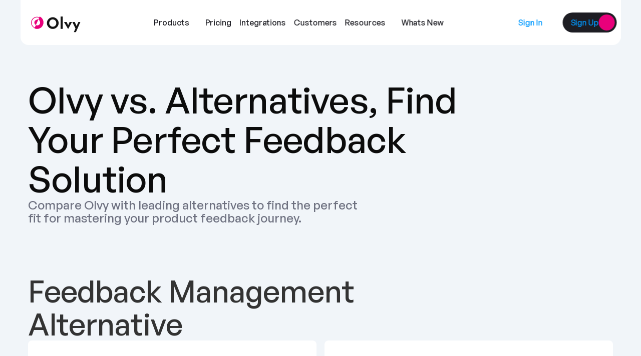

--- FILE ---
content_type: text/html
request_url: https://olvy.co/alternatives
body_size: 33049
content:
<!doctype html>
<!-- Made in Framer · framer.com ✨ -->
<!-- Published Jan 2, 2026, 9:29 AM UTC -->
<html>
<head>
    <meta charset="utf-8">
    
    
    <script>try{if(localStorage.get("__framer_force_showing_editorbar_since")){const n=document.createElement("link");n.rel = "modulepreload";n.href="https://framer.com/edit/init.mjs";document.head.appendChild(n)}}catch(e){}</script>
    <!-- Start of headStart -->
    
    <!-- End of headStart -->
    <meta name="viewport" content="width=1200">
    <meta name="generator" content="Framer 8e1ebfe">
    <title>Olvy | Manage your user feedback like never before</title>
    <meta name="description" content="Olvy is built for user-centric product teams to track and analyse their user feedback, ship things faster and smoother, and keep everyone in the loop.">
    <meta name="framer-search-index" content="https://framerusercontent.com/sites/1f3wobpt5cEO9WUPH3xxt3/searchIndex-hUe7zv3ZN32I.json">
    <meta name="framer-search-index-fallback" content="https://framerusercontent.com/sites/1f3wobpt5cEO9WUPH3xxt3/searchIndex-vebluj53ebUl.json">
    <link href="https://framerusercontent.com/images/kZCvNKHEXA4hpQ0BWg2J6dwNv4.png" rel="icon" media="(prefers-color-scheme: light)">
    <link href="https://framerusercontent.com/images/kZCvNKHEXA4hpQ0BWg2J6dwNv4.png" rel="icon" media="(prefers-color-scheme: dark)">
    <!-- Open Graph / Facebook -->
    <meta property="og:type" content="website">
    <meta property="og:title" content="Olvy | Manage your user feedback like never before">
    <meta property="og:description" content="Olvy is built for user-centric product teams to track and analyse their user feedback, ship things faster and smoother, and keep everyone in the loop.">
    <meta property="og:image" content="https://framerusercontent.com/images/NiWtUcEotg4bs3goS6dhxGN4pHQ.png">
    <!-- Twitter -->
    <meta name="twitter:card" content="summary_large_image">
    <meta name="twitter:title" content="Olvy | Manage your user feedback like never before">
    <meta name="twitter:description" content="Olvy is built for user-centric product teams to track and analyse their user feedback, ship things faster and smoother, and keep everyone in the loop.">
    <meta name="twitter:image" content="https://framerusercontent.com/images/NiWtUcEotg4bs3goS6dhxGN4pHQ.png">
    
    <style data-framer-font-css>/* vietnamese */
@font-face {
  font-family: 'Be Vietnam Pro';
  font-style: normal;
  font-weight: 600;
  font-display: swap;
  src: url(https://fonts.gstatic.com/s/bevietnampro/v12/QdVMSTAyLFyeg_IDWvOJmVES_HToIW86Rb0bcw.woff2) format('woff2');
  unicode-range: U+0102-0103, U+0110-0111, U+0128-0129, U+0168-0169, U+01A0-01A1, U+01AF-01B0, U+0300-0301, U+0303-0304, U+0308-0309, U+0323, U+0329, U+1EA0-1EF9, U+20AB;
}
/* latin-ext */
@font-face {
  font-family: 'Be Vietnam Pro';
  font-style: normal;
  font-weight: 600;
  font-display: swap;
  src: url(https://fonts.gstatic.com/s/bevietnampro/v12/QdVMSTAyLFyeg_IDWvOJmVES_HToIW87Rb0bcw.woff2) format('woff2');
  unicode-range: U+0100-02BA, U+02BD-02C5, U+02C7-02CC, U+02CE-02D7, U+02DD-02FF, U+0304, U+0308, U+0329, U+1D00-1DBF, U+1E00-1E9F, U+1EF2-1EFF, U+2020, U+20A0-20AB, U+20AD-20C0, U+2113, U+2C60-2C7F, U+A720-A7FF;
}
/* latin */
@font-face {
  font-family: 'Be Vietnam Pro';
  font-style: normal;
  font-weight: 600;
  font-display: swap;
  src: url(https://fonts.gstatic.com/s/bevietnampro/v12/QdVMSTAyLFyeg_IDWvOJmVES_HToIW81Rb0.woff2) format('woff2');
  unicode-range: U+0000-00FF, U+0131, U+0152-0153, U+02BB-02BC, U+02C6, U+02DA, U+02DC, U+0304, U+0308, U+0329, U+2000-206F, U+20AC, U+2122, U+2191, U+2193, U+2212, U+2215, U+FEFF, U+FFFD;
}
/* cyrillic-ext */
@font-face {
  font-family: 'Manrope';
  font-style: normal;
  font-weight: 500;
  font-display: swap;
  src: url(https://fonts.gstatic.com/s/manrope/v20/xn7_YHE41ni1AdIRqAuZuw1Bx9mbZk7PFN_P-bnBeA.woff2) format('woff2');
  unicode-range: U+0460-052F, U+1C80-1C8A, U+20B4, U+2DE0-2DFF, U+A640-A69F, U+FE2E-FE2F;
}
/* cyrillic */
@font-face {
  font-family: 'Manrope';
  font-style: normal;
  font-weight: 500;
  font-display: swap;
  src: url(https://fonts.gstatic.com/s/manrope/v20/xn7_YHE41ni1AdIRqAuZuw1Bx9mbZk7PFN_G-bnBeA.woff2) format('woff2');
  unicode-range: U+0301, U+0400-045F, U+0490-0491, U+04B0-04B1, U+2116;
}
/* greek */
@font-face {
  font-family: 'Manrope';
  font-style: normal;
  font-weight: 500;
  font-display: swap;
  src: url(https://fonts.gstatic.com/s/manrope/v20/xn7_YHE41ni1AdIRqAuZuw1Bx9mbZk7PFN_B-bnBeA.woff2) format('woff2');
  unicode-range: U+0370-0377, U+037A-037F, U+0384-038A, U+038C, U+038E-03A1, U+03A3-03FF;
}
/* vietnamese */
@font-face {
  font-family: 'Manrope';
  font-style: normal;
  font-weight: 500;
  font-display: swap;
  src: url(https://fonts.gstatic.com/s/manrope/v20/xn7_YHE41ni1AdIRqAuZuw1Bx9mbZk7PFN_N-bnBeA.woff2) format('woff2');
  unicode-range: U+0102-0103, U+0110-0111, U+0128-0129, U+0168-0169, U+01A0-01A1, U+01AF-01B0, U+0300-0301, U+0303-0304, U+0308-0309, U+0323, U+0329, U+1EA0-1EF9, U+20AB;
}
/* latin-ext */
@font-face {
  font-family: 'Manrope';
  font-style: normal;
  font-weight: 500;
  font-display: swap;
  src: url(https://fonts.gstatic.com/s/manrope/v20/xn7_YHE41ni1AdIRqAuZuw1Bx9mbZk7PFN_M-bnBeA.woff2) format('woff2');
  unicode-range: U+0100-02BA, U+02BD-02C5, U+02C7-02CC, U+02CE-02D7, U+02DD-02FF, U+0304, U+0308, U+0329, U+1D00-1DBF, U+1E00-1E9F, U+1EF2-1EFF, U+2020, U+20A0-20AB, U+20AD-20C0, U+2113, U+2C60-2C7F, U+A720-A7FF;
}
/* latin */
@font-face {
  font-family: 'Manrope';
  font-style: normal;
  font-weight: 500;
  font-display: swap;
  src: url(https://fonts.gstatic.com/s/manrope/v20/xn7_YHE41ni1AdIRqAuZuw1Bx9mbZk7PFN_C-bk.woff2) format('woff2');
  unicode-range: U+0000-00FF, U+0131, U+0152-0153, U+02BB-02BC, U+02C6, U+02DA, U+02DC, U+0304, U+0308, U+0329, U+2000-206F, U+20AC, U+2122, U+2191, U+2193, U+2212, U+2215, U+FEFF, U+FFFD;
}
/* cyrillic-ext */
@font-face {
  font-family: 'Roboto';
  font-style: normal;
  font-weight: 500;
  font-stretch: 100%;
  font-display: swap;
  src: url(https://fonts.gstatic.com/s/roboto/v50/KFOMCnqEu92Fr1ME7kSn66aGLdTylUAMQXC89YmC2DPNWub2bVmZiArmlw.woff2) format('woff2');
  unicode-range: U+0460-052F, U+1C80-1C8A, U+20B4, U+2DE0-2DFF, U+A640-A69F, U+FE2E-FE2F;
}
/* cyrillic */
@font-face {
  font-family: 'Roboto';
  font-style: normal;
  font-weight: 500;
  font-stretch: 100%;
  font-display: swap;
  src: url(https://fonts.gstatic.com/s/roboto/v50/KFOMCnqEu92Fr1ME7kSn66aGLdTylUAMQXC89YmC2DPNWub2bVmQiArmlw.woff2) format('woff2');
  unicode-range: U+0301, U+0400-045F, U+0490-0491, U+04B0-04B1, U+2116;
}
/* greek-ext */
@font-face {
  font-family: 'Roboto';
  font-style: normal;
  font-weight: 500;
  font-stretch: 100%;
  font-display: swap;
  src: url(https://fonts.gstatic.com/s/roboto/v50/KFOMCnqEu92Fr1ME7kSn66aGLdTylUAMQXC89YmC2DPNWub2bVmYiArmlw.woff2) format('woff2');
  unicode-range: U+1F00-1FFF;
}
/* greek */
@font-face {
  font-family: 'Roboto';
  font-style: normal;
  font-weight: 500;
  font-stretch: 100%;
  font-display: swap;
  src: url(https://fonts.gstatic.com/s/roboto/v50/KFOMCnqEu92Fr1ME7kSn66aGLdTylUAMQXC89YmC2DPNWub2bVmXiArmlw.woff2) format('woff2');
  unicode-range: U+0370-0377, U+037A-037F, U+0384-038A, U+038C, U+038E-03A1, U+03A3-03FF;
}
/* math */
@font-face {
  font-family: 'Roboto';
  font-style: normal;
  font-weight: 500;
  font-stretch: 100%;
  font-display: swap;
  src: url(https://fonts.gstatic.com/s/roboto/v50/KFOMCnqEu92Fr1ME7kSn66aGLdTylUAMQXC89YmC2DPNWub2bVnoiArmlw.woff2) format('woff2');
  unicode-range: U+0302-0303, U+0305, U+0307-0308, U+0310, U+0312, U+0315, U+031A, U+0326-0327, U+032C, U+032F-0330, U+0332-0333, U+0338, U+033A, U+0346, U+034D, U+0391-03A1, U+03A3-03A9, U+03B1-03C9, U+03D1, U+03D5-03D6, U+03F0-03F1, U+03F4-03F5, U+2016-2017, U+2034-2038, U+203C, U+2040, U+2043, U+2047, U+2050, U+2057, U+205F, U+2070-2071, U+2074-208E, U+2090-209C, U+20D0-20DC, U+20E1, U+20E5-20EF, U+2100-2112, U+2114-2115, U+2117-2121, U+2123-214F, U+2190, U+2192, U+2194-21AE, U+21B0-21E5, U+21F1-21F2, U+21F4-2211, U+2213-2214, U+2216-22FF, U+2308-230B, U+2310, U+2319, U+231C-2321, U+2336-237A, U+237C, U+2395, U+239B-23B7, U+23D0, U+23DC-23E1, U+2474-2475, U+25AF, U+25B3, U+25B7, U+25BD, U+25C1, U+25CA, U+25CC, U+25FB, U+266D-266F, U+27C0-27FF, U+2900-2AFF, U+2B0E-2B11, U+2B30-2B4C, U+2BFE, U+3030, U+FF5B, U+FF5D, U+1D400-1D7FF, U+1EE00-1EEFF;
}
/* symbols */
@font-face {
  font-family: 'Roboto';
  font-style: normal;
  font-weight: 500;
  font-stretch: 100%;
  font-display: swap;
  src: url(https://fonts.gstatic.com/s/roboto/v50/KFOMCnqEu92Fr1ME7kSn66aGLdTylUAMQXC89YmC2DPNWub2bVn6iArmlw.woff2) format('woff2');
  unicode-range: U+0001-000C, U+000E-001F, U+007F-009F, U+20DD-20E0, U+20E2-20E4, U+2150-218F, U+2190, U+2192, U+2194-2199, U+21AF, U+21E6-21F0, U+21F3, U+2218-2219, U+2299, U+22C4-22C6, U+2300-243F, U+2440-244A, U+2460-24FF, U+25A0-27BF, U+2800-28FF, U+2921-2922, U+2981, U+29BF, U+29EB, U+2B00-2BFF, U+4DC0-4DFF, U+FFF9-FFFB, U+10140-1018E, U+10190-1019C, U+101A0, U+101D0-101FD, U+102E0-102FB, U+10E60-10E7E, U+1D2C0-1D2D3, U+1D2E0-1D37F, U+1F000-1F0FF, U+1F100-1F1AD, U+1F1E6-1F1FF, U+1F30D-1F30F, U+1F315, U+1F31C, U+1F31E, U+1F320-1F32C, U+1F336, U+1F378, U+1F37D, U+1F382, U+1F393-1F39F, U+1F3A7-1F3A8, U+1F3AC-1F3AF, U+1F3C2, U+1F3C4-1F3C6, U+1F3CA-1F3CE, U+1F3D4-1F3E0, U+1F3ED, U+1F3F1-1F3F3, U+1F3F5-1F3F7, U+1F408, U+1F415, U+1F41F, U+1F426, U+1F43F, U+1F441-1F442, U+1F444, U+1F446-1F449, U+1F44C-1F44E, U+1F453, U+1F46A, U+1F47D, U+1F4A3, U+1F4B0, U+1F4B3, U+1F4B9, U+1F4BB, U+1F4BF, U+1F4C8-1F4CB, U+1F4D6, U+1F4DA, U+1F4DF, U+1F4E3-1F4E6, U+1F4EA-1F4ED, U+1F4F7, U+1F4F9-1F4FB, U+1F4FD-1F4FE, U+1F503, U+1F507-1F50B, U+1F50D, U+1F512-1F513, U+1F53E-1F54A, U+1F54F-1F5FA, U+1F610, U+1F650-1F67F, U+1F687, U+1F68D, U+1F691, U+1F694, U+1F698, U+1F6AD, U+1F6B2, U+1F6B9-1F6BA, U+1F6BC, U+1F6C6-1F6CF, U+1F6D3-1F6D7, U+1F6E0-1F6EA, U+1F6F0-1F6F3, U+1F6F7-1F6FC, U+1F700-1F7FF, U+1F800-1F80B, U+1F810-1F847, U+1F850-1F859, U+1F860-1F887, U+1F890-1F8AD, U+1F8B0-1F8BB, U+1F8C0-1F8C1, U+1F900-1F90B, U+1F93B, U+1F946, U+1F984, U+1F996, U+1F9E9, U+1FA00-1FA6F, U+1FA70-1FA7C, U+1FA80-1FA89, U+1FA8F-1FAC6, U+1FACE-1FADC, U+1FADF-1FAE9, U+1FAF0-1FAF8, U+1FB00-1FBFF;
}
/* vietnamese */
@font-face {
  font-family: 'Roboto';
  font-style: normal;
  font-weight: 500;
  font-stretch: 100%;
  font-display: swap;
  src: url(https://fonts.gstatic.com/s/roboto/v50/KFOMCnqEu92Fr1ME7kSn66aGLdTylUAMQXC89YmC2DPNWub2bVmbiArmlw.woff2) format('woff2');
  unicode-range: U+0102-0103, U+0110-0111, U+0128-0129, U+0168-0169, U+01A0-01A1, U+01AF-01B0, U+0300-0301, U+0303-0304, U+0308-0309, U+0323, U+0329, U+1EA0-1EF9, U+20AB;
}
/* latin-ext */
@font-face {
  font-family: 'Roboto';
  font-style: normal;
  font-weight: 500;
  font-stretch: 100%;
  font-display: swap;
  src: url(https://fonts.gstatic.com/s/roboto/v50/KFOMCnqEu92Fr1ME7kSn66aGLdTylUAMQXC89YmC2DPNWub2bVmaiArmlw.woff2) format('woff2');
  unicode-range: U+0100-02BA, U+02BD-02C5, U+02C7-02CC, U+02CE-02D7, U+02DD-02FF, U+0304, U+0308, U+0329, U+1D00-1DBF, U+1E00-1E9F, U+1EF2-1EFF, U+2020, U+20A0-20AB, U+20AD-20C0, U+2113, U+2C60-2C7F, U+A720-A7FF;
}
/* latin */
@font-face {
  font-family: 'Roboto';
  font-style: normal;
  font-weight: 500;
  font-stretch: 100%;
  font-display: swap;
  src: url(https://fonts.gstatic.com/s/roboto/v50/KFOMCnqEu92Fr1ME7kSn66aGLdTylUAMQXC89YmC2DPNWub2bVmUiAo.woff2) format('woff2');
  unicode-range: U+0000-00FF, U+0131, U+0152-0153, U+02BB-02BC, U+02C6, U+02DA, U+02DC, U+0304, U+0308, U+0329, U+2000-206F, U+20AC, U+2122, U+2191, U+2193, U+2212, U+2215, U+FEFF, U+FFFD;
}
/* greek */
@font-face {
  font-family: 'Syne';
  font-style: normal;
  font-weight: 600;
  font-display: swap;
  src: url(https://fonts.gstatic.com/s/syne/v24/8vIH7w4qzmVxm2NL9Hz_.woff2) format('woff2');
  unicode-range: U+0370-0377, U+037A-037F, U+0384-038A, U+038C, U+038E-03A1, U+03A3-03FF;
}
/* latin-ext */
@font-face {
  font-family: 'Syne';
  font-style: normal;
  font-weight: 600;
  font-display: swap;
  src: url(https://fonts.gstatic.com/s/syne/v24/8vIH7w4qzmVxm25L9Hz_.woff2) format('woff2');
  unicode-range: U+0100-02BA, U+02BD-02C5, U+02C7-02CC, U+02CE-02D7, U+02DD-02FF, U+0304, U+0308, U+0329, U+1D00-1DBF, U+1E00-1E9F, U+1EF2-1EFF, U+2020, U+20A0-20AB, U+20AD-20C0, U+2113, U+2C60-2C7F, U+A720-A7FF;
}
/* latin */
@font-face {
  font-family: 'Syne';
  font-style: normal;
  font-weight: 600;
  font-display: swap;
  src: url(https://fonts.gstatic.com/s/syne/v24/8vIH7w4qzmVxm2BL9A.woff2) format('woff2');
  unicode-range: U+0000-00FF, U+0131, U+0152-0153, U+02BB-02BC, U+02C6, U+02DA, U+02DC, U+0304, U+0308, U+0329, U+2000-206F, U+20AC, U+2122, U+2191, U+2193, U+2212, U+2215, U+FEFF, U+FFFD;
}
/* greek */
@font-face {
  font-family: 'Syne';
  font-style: normal;
  font-weight: 700;
  font-display: swap;
  src: url(https://fonts.gstatic.com/s/syne/v24/8vIH7w4qzmVxm2NL9Hz_.woff2) format('woff2');
  unicode-range: U+0370-0377, U+037A-037F, U+0384-038A, U+038C, U+038E-03A1, U+03A3-03FF;
}
/* latin-ext */
@font-face {
  font-family: 'Syne';
  font-style: normal;
  font-weight: 700;
  font-display: swap;
  src: url(https://fonts.gstatic.com/s/syne/v24/8vIH7w4qzmVxm25L9Hz_.woff2) format('woff2');
  unicode-range: U+0100-02BA, U+02BD-02C5, U+02C7-02CC, U+02CE-02D7, U+02DD-02FF, U+0304, U+0308, U+0329, U+1D00-1DBF, U+1E00-1E9F, U+1EF2-1EFF, U+2020, U+20A0-20AB, U+20AD-20C0, U+2113, U+2C60-2C7F, U+A720-A7FF;
}
/* latin */
@font-face {
  font-family: 'Syne';
  font-style: normal;
  font-weight: 700;
  font-display: swap;
  src: url(https://fonts.gstatic.com/s/syne/v24/8vIH7w4qzmVxm2BL9A.woff2) format('woff2');
  unicode-range: U+0000-00FF, U+0131, U+0152-0153, U+02BB-02BC, U+02C6, U+02DA, U+02DC, U+0304, U+0308, U+0329, U+2000-206F, U+20AC, U+2122, U+2191, U+2193, U+2212, U+2215, U+FEFF, U+FFFD;
}
/* greek */
@font-face {
  font-family: 'Syne';
  font-style: normal;
  font-weight: 800;
  font-display: swap;
  src: url(https://fonts.gstatic.com/s/syne/v24/8vIH7w4qzmVxm2NL9Hz_.woff2) format('woff2');
  unicode-range: U+0370-0377, U+037A-037F, U+0384-038A, U+038C, U+038E-03A1, U+03A3-03FF;
}
/* latin-ext */
@font-face {
  font-family: 'Syne';
  font-style: normal;
  font-weight: 800;
  font-display: swap;
  src: url(https://fonts.gstatic.com/s/syne/v24/8vIH7w4qzmVxm25L9Hz_.woff2) format('woff2');
  unicode-range: U+0100-02BA, U+02BD-02C5, U+02C7-02CC, U+02CE-02D7, U+02DD-02FF, U+0304, U+0308, U+0329, U+1D00-1DBF, U+1E00-1E9F, U+1EF2-1EFF, U+2020, U+20A0-20AB, U+20AD-20C0, U+2113, U+2C60-2C7F, U+A720-A7FF;
}
/* latin */
@font-face {
  font-family: 'Syne';
  font-style: normal;
  font-weight: 800;
  font-display: swap;
  src: url(https://fonts.gstatic.com/s/syne/v24/8vIH7w4qzmVxm2BL9A.woff2) format('woff2');
  unicode-range: U+0000-00FF, U+0131, U+0152-0153, U+02BB-02BC, U+02C6, U+02DA, U+02DC, U+0304, U+0308, U+0329, U+2000-206F, U+20AC, U+2122, U+2191, U+2193, U+2212, U+2215, U+FEFF, U+FFFD;
}
/* cyrillic-ext */
@font-face {
  font-family: 'Fragment Mono';
  font-style: normal;
  font-weight: 400;
  src: url(https://fonts.gstatic.com/s/fragmentmono/v6/4iCr6K5wfMRRjxp0DA6-2CLnB45HhrUI.woff2) format('woff2');
  unicode-range: U+0460-052F, U+1C80-1C8A, U+20B4, U+2DE0-2DFF, U+A640-A69F, U+FE2E-FE2F;
}
/* latin-ext */
@font-face {
  font-family: 'Fragment Mono';
  font-style: normal;
  font-weight: 400;
  src: url(https://fonts.gstatic.com/s/fragmentmono/v6/4iCr6K5wfMRRjxp0DA6-2CLnB41HhrUI.woff2) format('woff2');
  unicode-range: U+0100-02BA, U+02BD-02C5, U+02C7-02CC, U+02CE-02D7, U+02DD-02FF, U+0304, U+0308, U+0329, U+1D00-1DBF, U+1E00-1E9F, U+1EF2-1EFF, U+2020, U+20A0-20AB, U+20AD-20C0, U+2113, U+2C60-2C7F, U+A720-A7FF;
}
/* latin */
@font-face {
  font-family: 'Fragment Mono';
  font-style: normal;
  font-weight: 400;
  src: url(https://fonts.gstatic.com/s/fragmentmono/v6/4iCr6K5wfMRRjxp0DA6-2CLnB4NHhg.woff2) format('woff2');
  unicode-range: U+0000-00FF, U+0131, U+0152-0153, U+02BB-02BC, U+02C6, U+02DA, U+02DC, U+0304, U+0308, U+0329, U+2000-206F, U+20AC, U+2122, U+2191, U+2193, U+2212, U+2215, U+FEFF, U+FFFD;
}
/* devanagari */
@font-face {
  font-family: 'Kalam';
  font-style: normal;
  font-weight: 400;
  src: url(https://fonts.gstatic.com/s/kalam/v18/YA9dr0Wd4kDdMthQOCfzsw.woff2) format('woff2');
  unicode-range: U+0900-097F, U+1CD0-1CF9, U+200C-200D, U+20A8, U+20B9, U+20F0, U+25CC, U+A830-A839, U+A8E0-A8FF, U+11B00-11B09;
}
/* latin-ext */
@font-face {
  font-family: 'Kalam';
  font-style: normal;
  font-weight: 400;
  src: url(https://fonts.gstatic.com/s/kalam/v18/YA9dr0Wd4kDdMthfOCfzsw.woff2) format('woff2');
  unicode-range: U+0100-02BA, U+02BD-02C5, U+02C7-02CC, U+02CE-02D7, U+02DD-02FF, U+0304, U+0308, U+0329, U+1D00-1DBF, U+1E00-1E9F, U+1EF2-1EFF, U+2020, U+20A0-20AB, U+20AD-20C0, U+2113, U+2C60-2C7F, U+A720-A7FF;
}
/* latin */
@font-face {
  font-family: 'Kalam';
  font-style: normal;
  font-weight: 400;
  src: url(https://fonts.gstatic.com/s/kalam/v18/YA9dr0Wd4kDdMthROCc.woff2) format('woff2');
  unicode-range: U+0000-00FF, U+0131, U+0152-0153, U+02BB-02BC, U+02C6, U+02DA, U+02DC, U+0304, U+0308, U+0329, U+2000-206F, U+20AC, U+2122, U+2191, U+2193, U+2212, U+2215, U+FEFF, U+FFFD;
}
/* cyrillic-ext */
@font-face {
  font-family: 'Roboto Mono';
  font-style: normal;
  font-weight: 400;
  src: url(https://fonts.gstatic.com/s/robotomono/v31/L0x5DF4xlVMF-BfR8bXMIjhGq3-OXg.woff2) format('woff2');
  unicode-range: U+0460-052F, U+1C80-1C8A, U+20B4, U+2DE0-2DFF, U+A640-A69F, U+FE2E-FE2F;
}
/* cyrillic */
@font-face {
  font-family: 'Roboto Mono';
  font-style: normal;
  font-weight: 400;
  src: url(https://fonts.gstatic.com/s/robotomono/v31/L0x5DF4xlVMF-BfR8bXMIjhPq3-OXg.woff2) format('woff2');
  unicode-range: U+0301, U+0400-045F, U+0490-0491, U+04B0-04B1, U+2116;
}
/* greek */
@font-face {
  font-family: 'Roboto Mono';
  font-style: normal;
  font-weight: 400;
  src: url(https://fonts.gstatic.com/s/robotomono/v31/L0x5DF4xlVMF-BfR8bXMIjhIq3-OXg.woff2) format('woff2');
  unicode-range: U+0370-0377, U+037A-037F, U+0384-038A, U+038C, U+038E-03A1, U+03A3-03FF;
}
/* vietnamese */
@font-face {
  font-family: 'Roboto Mono';
  font-style: normal;
  font-weight: 400;
  src: url(https://fonts.gstatic.com/s/robotomono/v31/L0x5DF4xlVMF-BfR8bXMIjhEq3-OXg.woff2) format('woff2');
  unicode-range: U+0102-0103, U+0110-0111, U+0128-0129, U+0168-0169, U+01A0-01A1, U+01AF-01B0, U+0300-0301, U+0303-0304, U+0308-0309, U+0323, U+0329, U+1EA0-1EF9, U+20AB;
}
/* latin-ext */
@font-face {
  font-family: 'Roboto Mono';
  font-style: normal;
  font-weight: 400;
  src: url(https://fonts.gstatic.com/s/robotomono/v31/L0x5DF4xlVMF-BfR8bXMIjhFq3-OXg.woff2) format('woff2');
  unicode-range: U+0100-02BA, U+02BD-02C5, U+02C7-02CC, U+02CE-02D7, U+02DD-02FF, U+0304, U+0308, U+0329, U+1D00-1DBF, U+1E00-1E9F, U+1EF2-1EFF, U+2020, U+20A0-20AB, U+20AD-20C0, U+2113, U+2C60-2C7F, U+A720-A7FF;
}
/* latin */
@font-face {
  font-family: 'Roboto Mono';
  font-style: normal;
  font-weight: 400;
  src: url(https://fonts.gstatic.com/s/robotomono/v31/L0x5DF4xlVMF-BfR8bXMIjhLq38.woff2) format('woff2');
  unicode-range: U+0000-00FF, U+0131, U+0152-0153, U+02BB-02BC, U+02C6, U+02DA, U+02DC, U+0304, U+0308, U+0329, U+2000-206F, U+20AC, U+2122, U+2191, U+2193, U+2212, U+2215, U+FEFF, U+FFFD;
}
/* cyrillic-ext */
@font-face {
  font-family: 'Roboto Mono';
  font-style: normal;
  font-weight: 700;
  src: url(https://fonts.gstatic.com/s/robotomono/v31/L0x5DF4xlVMF-BfR8bXMIjhGq3-OXg.woff2) format('woff2');
  unicode-range: U+0460-052F, U+1C80-1C8A, U+20B4, U+2DE0-2DFF, U+A640-A69F, U+FE2E-FE2F;
}
/* cyrillic */
@font-face {
  font-family: 'Roboto Mono';
  font-style: normal;
  font-weight: 700;
  src: url(https://fonts.gstatic.com/s/robotomono/v31/L0x5DF4xlVMF-BfR8bXMIjhPq3-OXg.woff2) format('woff2');
  unicode-range: U+0301, U+0400-045F, U+0490-0491, U+04B0-04B1, U+2116;
}
/* greek */
@font-face {
  font-family: 'Roboto Mono';
  font-style: normal;
  font-weight: 700;
  src: url(https://fonts.gstatic.com/s/robotomono/v31/L0x5DF4xlVMF-BfR8bXMIjhIq3-OXg.woff2) format('woff2');
  unicode-range: U+0370-0377, U+037A-037F, U+0384-038A, U+038C, U+038E-03A1, U+03A3-03FF;
}
/* vietnamese */
@font-face {
  font-family: 'Roboto Mono';
  font-style: normal;
  font-weight: 700;
  src: url(https://fonts.gstatic.com/s/robotomono/v31/L0x5DF4xlVMF-BfR8bXMIjhEq3-OXg.woff2) format('woff2');
  unicode-range: U+0102-0103, U+0110-0111, U+0128-0129, U+0168-0169, U+01A0-01A1, U+01AF-01B0, U+0300-0301, U+0303-0304, U+0308-0309, U+0323, U+0329, U+1EA0-1EF9, U+20AB;
}
/* latin-ext */
@font-face {
  font-family: 'Roboto Mono';
  font-style: normal;
  font-weight: 700;
  src: url(https://fonts.gstatic.com/s/robotomono/v31/L0x5DF4xlVMF-BfR8bXMIjhFq3-OXg.woff2) format('woff2');
  unicode-range: U+0100-02BA, U+02BD-02C5, U+02C7-02CC, U+02CE-02D7, U+02DD-02FF, U+0304, U+0308, U+0329, U+1D00-1DBF, U+1E00-1E9F, U+1EF2-1EFF, U+2020, U+20A0-20AB, U+20AD-20C0, U+2113, U+2C60-2C7F, U+A720-A7FF;
}
/* latin */
@font-face {
  font-family: 'Roboto Mono';
  font-style: normal;
  font-weight: 700;
  src: url(https://fonts.gstatic.com/s/robotomono/v31/L0x5DF4xlVMF-BfR8bXMIjhLq38.woff2) format('woff2');
  unicode-range: U+0000-00FF, U+0131, U+0152-0153, U+02BB-02BC, U+02C6, U+02DA, U+02DC, U+0304, U+0308, U+0329, U+2000-206F, U+20AC, U+2122, U+2191, U+2193, U+2212, U+2215, U+FEFF, U+FFFD;
}

@font-face { font-family: "Inter"; src: url("https://framerusercontent.com/assets/5vvr9Vy74if2I6bQbJvbw7SY1pQ.woff2"); font-display: swap; font-style: normal; font-weight: 400; unicode-range: U+0460-052F, U+1C80-1C88, U+20B4, U+2DE0-2DFF, U+A640-A69F, U+FE2E-FE2F }
@font-face { font-family: "Inter"; src: url("https://framerusercontent.com/assets/EOr0mi4hNtlgWNn9if640EZzXCo.woff2"); font-display: swap; font-style: normal; font-weight: 400; unicode-range: U+0301, U+0400-045F, U+0490-0491, U+04B0-04B1, U+2116 }
@font-face { font-family: "Inter"; src: url("https://framerusercontent.com/assets/Y9k9QrlZAqio88Klkmbd8VoMQc.woff2"); font-display: swap; font-style: normal; font-weight: 400; unicode-range: U+1F00-1FFF }
@font-face { font-family: "Inter"; src: url("https://framerusercontent.com/assets/OYrD2tBIBPvoJXiIHnLoOXnY9M.woff2"); font-display: swap; font-style: normal; font-weight: 400; unicode-range: U+0370-03FF }
@font-face { font-family: "Inter"; src: url("https://framerusercontent.com/assets/JeYwfuaPfZHQhEG8U5gtPDZ7WQ.woff2"); font-display: swap; font-style: normal; font-weight: 400; unicode-range: U+0100-024F, U+0259, U+1E00-1EFF, U+2020, U+20A0-20AB, U+20AD-20CF, U+2113, U+2C60-2C7F, U+A720-A7FF }
@font-face { font-family: "Inter"; src: url("https://framerusercontent.com/assets/vQyevYAyHtARFwPqUzQGpnDs.woff2"); font-display: swap; font-style: normal; font-weight: 400; unicode-range: U+0000-00FF, U+0131, U+0152-0153, U+02BB-02BC, U+02C6, U+02DA, U+02DC, U+2000-206F, U+2074, U+20AC, U+2122, U+2191, U+2193, U+2212, U+2215, U+FEFF, U+FFFD }
@font-face { font-family: "Inter"; src: url("https://framerusercontent.com/assets/b6Y37FthZeALduNqHicBT6FutY.woff2"); font-display: swap; font-style: normal; font-weight: 400; unicode-range: U+0102-0103, U+0110-0111, U+0128-0129, U+0168-0169, U+01A0-01A1, U+01AF-01B0, U+1EA0-1EF9, U+20AB }
@font-face { font-family: "Inter"; src: url("https://framerusercontent.com/assets/DpPBYI0sL4fYLgAkX8KXOPVt7c.woff2"); font-display: swap; font-style: normal; font-weight: 700; unicode-range: U+0460-052F, U+1C80-1C88, U+20B4, U+2DE0-2DFF, U+A640-A69F, U+FE2E-FE2F }
@font-face { font-family: "Inter"; src: url("https://framerusercontent.com/assets/4RAEQdEOrcnDkhHiiCbJOw92Lk.woff2"); font-display: swap; font-style: normal; font-weight: 700; unicode-range: U+0301, U+0400-045F, U+0490-0491, U+04B0-04B1, U+2116 }
@font-face { font-family: "Inter"; src: url("https://framerusercontent.com/assets/1K3W8DizY3v4emK8Mb08YHxTbs.woff2"); font-display: swap; font-style: normal; font-weight: 700; unicode-range: U+1F00-1FFF }
@font-face { font-family: "Inter"; src: url("https://framerusercontent.com/assets/tUSCtfYVM1I1IchuyCwz9gDdQ.woff2"); font-display: swap; font-style: normal; font-weight: 700; unicode-range: U+0370-03FF }
@font-face { font-family: "Inter"; src: url("https://framerusercontent.com/assets/VgYFWiwsAC5OYxAycRXXvhze58.woff2"); font-display: swap; font-style: normal; font-weight: 700; unicode-range: U+0100-024F, U+0259, U+1E00-1EFF, U+2020, U+20A0-20AB, U+20AD-20CF, U+2113, U+2C60-2C7F, U+A720-A7FF }
@font-face { font-family: "Inter"; src: url("https://framerusercontent.com/assets/DXD0Q7LSl7HEvDzucnyLnGBHM.woff2"); font-display: swap; font-style: normal; font-weight: 700; unicode-range: U+0000-00FF, U+0131, U+0152-0153, U+02BB-02BC, U+02C6, U+02DA, U+02DC, U+2000-206F, U+2074, U+20AC, U+2122, U+2191, U+2193, U+2212, U+2215, U+FEFF, U+FFFD }
@font-face { font-family: "Inter"; src: url("https://framerusercontent.com/assets/GIryZETIX4IFypco5pYZONKhJIo.woff2"); font-display: swap; font-style: normal; font-weight: 700; unicode-range: U+0102-0103, U+0110-0111, U+0128-0129, U+0168-0169, U+01A0-01A1, U+01AF-01B0, U+1EA0-1EF9, U+20AB }
@font-face { font-family: "Inter"; src: url("https://framerusercontent.com/assets/GrgcKwrN6d3Uz8EwcLHZxwEfC4.woff2"); font-display: swap; font-style: normal; font-weight: 400; unicode-range: U+0000-00FF, U+0131, U+0152-0153, U+02BB-02BC, U+02C6, U+02DA, U+02DC, U+2000-206F, U+2070, U+2074-207E, U+2080-208E, U+20AC, U+2122, U+2191, U+2193, U+2212, U+2215, U+FEFF, U+FFFD }
@font-face { font-family: "Inter"; src: url("https://framerusercontent.com/assets/syRNPWzAMIrcJ3wIlPIP43KjQs.woff2"); font-display: swap; font-style: normal; font-weight: 700; unicode-range: U+0000-00FF, U+0131, U+0152-0153, U+02BB-02BC, U+02C6, U+02DA, U+02DC, U+2000-206F, U+2070, U+2074-207E, U+2080-208E, U+20AC, U+2122, U+2191, U+2193, U+2212, U+2215, U+FEFF, U+FFFD }
@font-face { font-family: "Inter"; src: url("https://app.framerstatic.com/Inter-BoldItalic.cyrillic-ext-PEYDHC3S.woff2"); font-display: swap; font-style: italic; font-weight: 700; unicode-range: U+0460-052F, U+1C80-1C88, U+20B4, U+2DE0-2DFF, U+A640-A69F, U+FE2E-FE2F }
@font-face { font-family: "Inter"; src: url("https://app.framerstatic.com/Inter-BoldItalic.cyrillic-7EIL6JWG.woff2"); font-display: swap; font-style: italic; font-weight: 700; unicode-range: U+0301, U+0400-045F, U+0490-0491, U+04B0-04B1, U+2116 }
@font-face { font-family: "Inter"; src: url("https://app.framerstatic.com/Inter-BoldItalic.greek-ext-3DJOYQMH.woff2"); font-display: swap; font-style: italic; font-weight: 700; unicode-range: U+1F00-1FFF }
@font-face { font-family: "Inter"; src: url("https://app.framerstatic.com/Inter-BoldItalic.greek-TJBTLTT7.woff2"); font-display: swap; font-style: italic; font-weight: 700; unicode-range: U+0370-03FF }
@font-face { font-family: "Inter"; src: url("https://app.framerstatic.com/Inter-BoldItalic.latin-ext-FVPCPRBJ.woff2"); font-display: swap; font-style: italic; font-weight: 700; unicode-range: U+0100-024F, U+0259, U+1E00-1EFF, U+2020, U+20A0-20AB, U+20AD-20CF, U+2113, U+2C60-2C7F, U+A720-A7FF }
@font-face { font-family: "Inter"; src: url("https://app.framerstatic.com/Inter-BoldItalic.latin-5ZFQS4XK.woff2"); font-display: swap; font-style: italic; font-weight: 700; unicode-range: U+0000-00FF, U+0131, U+0152-0153, U+02BB-02BC, U+02C6, U+02DA, U+02DC, U+2000-206F, U+2074, U+20AC, U+2122, U+2191, U+2193, U+2212, U+2215, U+FEFF, U+FFFD }
@font-face { font-family: "Inter"; src: url("https://app.framerstatic.com/Inter-BoldItalic.vietnamese-W2625PGF.woff2"); font-display: swap; font-style: italic; font-weight: 700; unicode-range: U+0102-0103, U+0110-0111, U+0128-0129, U+0168-0169, U+01A0-01A1, U+01AF-01B0, U+1EA0-1EF9, U+20AB }
@font-face { font-family: "Inter"; src: url("https://app.framerstatic.com/Inter-Italic.cyrillic-ext-YDGMJOJO.woff2"); font-display: swap; font-style: italic; font-weight: 400; unicode-range: U+0460-052F, U+1C80-1C88, U+20B4, U+2DE0-2DFF, U+A640-A69F, U+FE2E-FE2F }
@font-face { font-family: "Inter"; src: url("https://app.framerstatic.com/Inter-Italic.cyrillic-BFOVMAQB.woff2"); font-display: swap; font-style: italic; font-weight: 400; unicode-range: U+0301, U+0400-045F, U+0490-0491, U+04B0-04B1, U+2116 }
@font-face { font-family: "Inter"; src: url("https://app.framerstatic.com/Inter-Italic.greek-ext-4KOU3AHC.woff2"); font-display: swap; font-style: italic; font-weight: 400; unicode-range: U+1F00-1FFF }
@font-face { font-family: "Inter"; src: url("https://app.framerstatic.com/Inter-Italic.greek-OJTBJNE6.woff2"); font-display: swap; font-style: italic; font-weight: 400; unicode-range: U+0370-03FF }
@font-face { font-family: "Inter"; src: url("https://app.framerstatic.com/Inter-Italic.latin-ext-H4B22QN6.woff2"); font-display: swap; font-style: italic; font-weight: 400; unicode-range: U+0100-024F, U+0259, U+1E00-1EFF, U+2020, U+20A0-20AB, U+20AD-20CF, U+2113, U+2C60-2C7F, U+A720-A7FF }
@font-face { font-family: "Inter"; src: url("https://app.framerstatic.com/Inter-Italic.latin-2DWX32EN.woff2"); font-display: swap; font-style: italic; font-weight: 400; unicode-range: U+0000-00FF, U+0131, U+0152-0153, U+02BB-02BC, U+02C6, U+02DA, U+02DC, U+2000-206F, U+2074, U+20AC, U+2122, U+2191, U+2193, U+2212, U+2215, U+FEFF, U+FFFD }
@font-face { font-family: "Inter"; src: url("https://app.framerstatic.com/Inter-Italic.vietnamese-TYMT6CKW.woff2"); font-display: swap; font-style: italic; font-weight: 400; unicode-range: U+0102-0103, U+0110-0111, U+0128-0129, U+0168-0169, U+01A0-01A1, U+01AF-01B0, U+1EA0-1EF9, U+20AB }
@font-face { font-family: "Inter"; src: url("https://framerusercontent.com/assets/NXxvFRoY5LDh3yCm7MEP2jqYk.woff2"); font-style: normal; font-weight: 100; unicode-range: U+0460-052F, U+1C80-1C88, U+20B4, U+2DE0-2DFF, U+A640-A69F, U+FE2E-FE2F }
@font-face { font-family: "Inter"; src: url("https://framerusercontent.com/assets/5CcgcVyoWSqO1THBiISd6oCog.woff2"); font-style: normal; font-weight: 100; unicode-range: U+0301, U+0400-045F, U+0490-0491, U+04B0-04B1, U+2116 }
@font-face { font-family: "Inter"; src: url("https://framerusercontent.com/assets/MF544SVCvk3yNpLIz3pwDXFZPKM.woff2"); font-style: normal; font-weight: 100; unicode-range: U+1F00-1FFF }
@font-face { font-family: "Inter"; src: url("https://framerusercontent.com/assets/TNtxudDBkAm2RXdtU3rvTBwoM.woff2"); font-style: normal; font-weight: 100; unicode-range: U+0370-03FF }
@font-face { font-family: "Inter"; src: url("https://framerusercontent.com/assets/fIabp4VN5z7iJ3lNOz9qfNeQHc.woff2"); font-style: normal; font-weight: 100; unicode-range: U+0100-024F, U+0259, U+1E00-1EFF, U+2020, U+20A0-20AB, U+20AD-20CF, U+2113, U+2C60-2C7F, U+A720-A7FF }
@font-face { font-family: "Inter"; src: url("https://framerusercontent.com/assets/8kSLqTnVCEtjx0nu8PxTD4Nh5UU.woff2"); font-style: normal; font-weight: 100; unicode-range: U+0000-00FF, U+0131, U+0152-0153, U+02BB-02BC, U+02C6, U+02DA, U+02DC, U+2000-206F, U+2070, U+2074-207E, U+2080-208E, U+20AC, U+2122, U+2191, U+2193, U+2212, U+2215, U+FEFF, U+FFFD }
@font-face { font-family: "Inter"; src: url("https://framerusercontent.com/assets/9iRSYClnXA0RMygyIn6yjjWXJw.woff2"); font-style: normal; font-weight: 100; unicode-range: U+0102-0103, U+0110-0111, U+0128-0129, U+0168-0169, U+01A0-01A1, U+01AF-01B0, U+1EA0-1EF9, U+20AB }
@font-face { font-family: "Inter"; src: url("https://framerusercontent.com/assets/MVhJhYeDWxeyqT939zMNyw9p8.woff2"); font-style: normal; font-weight: 200; unicode-range: U+0460-052F, U+1C80-1C88, U+20B4, U+2DE0-2DFF, U+A640-A69F, U+FE2E-FE2F }
@font-face { font-family: "Inter"; src: url("https://framerusercontent.com/assets/WXQXYfAQJIi2pCJACAfWWXfIDqI.woff2"); font-style: normal; font-weight: 200; unicode-range: U+0301, U+0400-045F, U+0490-0491, U+04B0-04B1, U+2116 }
@font-face { font-family: "Inter"; src: url("https://framerusercontent.com/assets/RJeJJARdrtNUtic58kOz7hIgBuE.woff2"); font-style: normal; font-weight: 200; unicode-range: U+1F00-1FFF }
@font-face { font-family: "Inter"; src: url("https://framerusercontent.com/assets/4hBRAuM02i3fsxYDzyNvt5Az2so.woff2"); font-style: normal; font-weight: 200; unicode-range: U+0370-03FF }
@font-face { font-family: "Inter"; src: url("https://framerusercontent.com/assets/fz1JbBffNGgK7BNUI1mmbFBlgA8.woff2"); font-style: normal; font-weight: 200; unicode-range: U+0100-024F, U+0259, U+1E00-1EFF, U+2020, U+20A0-20AB, U+20AD-20CF, U+2113, U+2C60-2C7F, U+A720-A7FF }
@font-face { font-family: "Inter"; src: url("https://framerusercontent.com/assets/Z4sGWU2OKBoXPWulb5P25vULA.woff2"); font-style: normal; font-weight: 200; unicode-range: U+0000-00FF, U+0131, U+0152-0153, U+02BB-02BC, U+02C6, U+02DA, U+02DC, U+2000-206F, U+2070, U+2074-207E, U+2080-208E, U+20AC, U+2122, U+2191, U+2193, U+2212, U+2215, U+FEFF, U+FFFD }
@font-face { font-family: "Inter"; src: url("https://framerusercontent.com/assets/eIZyQwIlHYR0mnMSneEDMtqBPgw.woff2"); font-style: normal; font-weight: 200; unicode-range: U+0102-0103, U+0110-0111, U+0128-0129, U+0168-0169, U+01A0-01A1, U+01AF-01B0, U+1EA0-1EF9, U+20AB }
@font-face { font-family: "Inter"; src: url("https://framerusercontent.com/assets/BkDpl4ghaqvMi1btKFyG2tdbec.woff2"); font-display: swap; font-style: normal; font-weight: 300; unicode-range: U+0460-052F, U+1C80-1C88, U+20B4, U+2DE0-2DFF, U+A640-A69F, U+FE2E-FE2F }
@font-face { font-family: "Inter"; src: url("https://framerusercontent.com/assets/zAMK70AQRFSShJgUiaR5IiIhgzk.woff2"); font-display: swap; font-style: normal; font-weight: 300; unicode-range: U+0301, U+0400-045F, U+0490-0491, U+04B0-04B1, U+2116 }
@font-face { font-family: "Inter"; src: url("https://framerusercontent.com/assets/IETjvc5qzUaRoaruDpPSwCUM8.woff2"); font-display: swap; font-style: normal; font-weight: 300; unicode-range: U+1F00-1FFF }
@font-face { font-family: "Inter"; src: url("https://framerusercontent.com/assets/oLCoaT3ioA0fHdJnWR9W6k7NY.woff2"); font-display: swap; font-style: normal; font-weight: 300; unicode-range: U+0370-03FF }
@font-face { font-family: "Inter"; src: url("https://framerusercontent.com/assets/Sj0PCHQSBjFmEp6NBWg6FNaKc.woff2"); font-display: swap; font-style: normal; font-weight: 300; unicode-range: U+0100-024F, U+0259, U+1E00-1EFF, U+2020, U+20A0-20AB, U+20AD-20CF, U+2113, U+2C60-2C7F, U+A720-A7FF }
@font-face { font-family: "Inter"; src: url("https://framerusercontent.com/assets/aqiiD4LUKkKzXdjGL5UzHq8bo5w.woff2"); font-display: swap; font-style: normal; font-weight: 300; unicode-range: U+0000-00FF, U+0131, U+0152-0153, U+02BB-02BC, U+02C6, U+02DA, U+02DC, U+2000-206F, U+2070, U+2074-207E, U+2080-208E, U+20AC, U+2122, U+2191, U+2193, U+2212, U+2215, U+FEFF, U+FFFD }
@font-face { font-family: "Inter"; src: url("https://framerusercontent.com/assets/H4TfENUY1rh8R9UaSD6vngjJP3M.woff2"); font-display: swap; font-style: normal; font-weight: 300; unicode-range: U+0102-0103, U+0110-0111, U+0128-0129, U+0168-0169, U+01A0-01A1, U+01AF-01B0, U+1EA0-1EF9, U+20AB }
@font-face { font-family: "Inter"; src: url("https://framerusercontent.com/assets/5A3Ce6C9YYmCjpQx9M4inSaKU.woff2"); font-display: swap; font-style: normal; font-weight: 500; unicode-range: U+0460-052F, U+1C80-1C88, U+20B4, U+2DE0-2DFF, U+A640-A69F, U+FE2E-FE2F }
@font-face { font-family: "Inter"; src: url("https://framerusercontent.com/assets/Qx95Xyt0Ka3SGhinnbXIGpEIyP4.woff2"); font-display: swap; font-style: normal; font-weight: 500; unicode-range: U+0301, U+0400-045F, U+0490-0491, U+04B0-04B1, U+2116 }
@font-face { font-family: "Inter"; src: url("https://framerusercontent.com/assets/6mJuEAguuIuMog10gGvH5d3cl8.woff2"); font-display: swap; font-style: normal; font-weight: 500; unicode-range: U+1F00-1FFF }
@font-face { font-family: "Inter"; src: url("https://framerusercontent.com/assets/xYYWaj7wCU5zSQH0eXvSaS19wo.woff2"); font-display: swap; font-style: normal; font-weight: 500; unicode-range: U+0370-03FF }
@font-face { font-family: "Inter"; src: url("https://framerusercontent.com/assets/otTaNuNpVK4RbdlT7zDDdKvQBA.woff2"); font-display: swap; font-style: normal; font-weight: 500; unicode-range: U+0100-024F, U+0259, U+1E00-1EFF, U+2020, U+20A0-20AB, U+20AD-20CF, U+2113, U+2C60-2C7F, U+A720-A7FF }
@font-face { font-family: "Inter"; src: url("https://framerusercontent.com/assets/UjlFhCnUjxhNfep4oYBPqnEssyo.woff2"); font-display: swap; font-style: normal; font-weight: 500; unicode-range: U+0000-00FF, U+0131, U+0152-0153, U+02BB-02BC, U+02C6, U+02DA, U+02DC, U+2000-206F, U+2070, U+2074-207E, U+2080-208E, U+20AC, U+2122, U+2191, U+2193, U+2212, U+2215, U+FEFF, U+FFFD }
@font-face { font-family: "Inter"; src: url("https://framerusercontent.com/assets/DolVirEGb34pEXEp8t8FQBSK4.woff2"); font-display: swap; font-style: normal; font-weight: 500; unicode-range: U+0102-0103, U+0110-0111, U+0128-0129, U+0168-0169, U+01A0-01A1, U+01AF-01B0, U+1EA0-1EF9, U+20AB }
@font-face { font-family: "Inter"; src: url("https://framerusercontent.com/assets/hyOgCu0Xnghbimh0pE8QTvtt2AU.woff2"); font-display: swap; font-style: normal; font-weight: 600; unicode-range: U+0460-052F, U+1C80-1C88, U+20B4, U+2DE0-2DFF, U+A640-A69F, U+FE2E-FE2F }
@font-face { font-family: "Inter"; src: url("https://framerusercontent.com/assets/NeGmSOXrPBfEFIy5YZeHq17LEDA.woff2"); font-display: swap; font-style: normal; font-weight: 600; unicode-range: U+0301, U+0400-045F, U+0490-0491, U+04B0-04B1, U+2116 }
@font-face { font-family: "Inter"; src: url("https://framerusercontent.com/assets/oYaAX5himiTPYuN8vLWnqBbfD2s.woff2"); font-display: swap; font-style: normal; font-weight: 600; unicode-range: U+1F00-1FFF }
@font-face { font-family: "Inter"; src: url("https://framerusercontent.com/assets/lEJLP4R0yuCaMCjSXYHtJw72M.woff2"); font-display: swap; font-style: normal; font-weight: 600; unicode-range: U+0370-03FF }
@font-face { font-family: "Inter"; src: url("https://framerusercontent.com/assets/cRJyLNuTJR5jbyKzGi33wU9cqIQ.woff2"); font-display: swap; font-style: normal; font-weight: 600; unicode-range: U+0100-024F, U+0259, U+1E00-1EFF, U+2020, U+20A0-20AB, U+20AD-20CF, U+2113, U+2C60-2C7F, U+A720-A7FF }
@font-face { font-family: "Inter"; src: url("https://framerusercontent.com/assets/yDtI2UI8XcEg1W2je9XPN3Noo.woff2"); font-display: swap; font-style: normal; font-weight: 600; unicode-range: U+0000-00FF, U+0131, U+0152-0153, U+02BB-02BC, U+02C6, U+02DA, U+02DC, U+2000-206F, U+2070, U+2074-207E, U+2080-208E, U+20AC, U+2122, U+2191, U+2193, U+2212, U+2215, U+FEFF, U+FFFD }
@font-face { font-family: "Inter"; src: url("https://framerusercontent.com/assets/A0Wcc7NgXMjUuFdquHDrIZpzZw0.woff2"); font-display: swap; font-style: normal; font-weight: 600; unicode-range: U+0102-0103, U+0110-0111, U+0128-0129, U+0168-0169, U+01A0-01A1, U+01AF-01B0, U+1EA0-1EF9, U+20AB }
@font-face { font-family: "Inter"; src: url("https://framerusercontent.com/assets/PONfPc6h4EPYwJliXQBmjVx7QxI.woff2"); font-display: swap; font-style: normal; font-weight: 800; unicode-range: U+0460-052F, U+1C80-1C88, U+20B4, U+2DE0-2DFF, U+A640-A69F, U+FE2E-FE2F }
@font-face { font-family: "Inter"; src: url("https://framerusercontent.com/assets/zsnJN7Z1wdzUvepJniD3rbvJIyU.woff2"); font-display: swap; font-style: normal; font-weight: 800; unicode-range: U+0301, U+0400-045F, U+0490-0491, U+04B0-04B1, U+2116 }
@font-face { font-family: "Inter"; src: url("https://framerusercontent.com/assets/UrzZBOy7RyJEWAZGduzOeHiHuY.woff2"); font-display: swap; font-style: normal; font-weight: 800; unicode-range: U+1F00-1FFF }
@font-face { font-family: "Inter"; src: url("https://framerusercontent.com/assets/996sR9SfSDuYELz8oHhDOcErkY.woff2"); font-display: swap; font-style: normal; font-weight: 800; unicode-range: U+0370-03FF }
@font-face { font-family: "Inter"; src: url("https://framerusercontent.com/assets/ftN1HpyPVJEoEb4q36SOrNdLXU.woff2"); font-display: swap; font-style: normal; font-weight: 800; unicode-range: U+0100-024F, U+0259, U+1E00-1EFF, U+2020, U+20A0-20AB, U+20AD-20CF, U+2113, U+2C60-2C7F, U+A720-A7FF }
@font-face { font-family: "Inter"; src: url("https://framerusercontent.com/assets/Mput0MSwESKlJ6TMz9MPDXhgrk.woff2"); font-display: swap; font-style: normal; font-weight: 800; unicode-range: U+0000-00FF, U+0131, U+0152-0153, U+02BB-02BC, U+02C6, U+02DA, U+02DC, U+2000-206F, U+2070, U+2074-207E, U+2080-208E, U+20AC, U+2122, U+2191, U+2193, U+2212, U+2215, U+FEFF, U+FFFD }
@font-face { font-family: "Inter"; src: url("https://framerusercontent.com/assets/JAur4lGGSGRGyrFi59JSIKqVgU.woff2"); font-display: swap; font-style: normal; font-weight: 800; unicode-range: U+0102-0103, U+0110-0111, U+0128-0129, U+0168-0169, U+01A0-01A1, U+01AF-01B0, U+1EA0-1EF9, U+20AB }
@font-face { font-family: "Inter"; src: url("https://framerusercontent.com/assets/mkY5Sgyq51ik0AMrSBwhm9DJg.woff2"); font-style: normal; font-weight: 900; unicode-range: U+0460-052F, U+1C80-1C88, U+20B4, U+2DE0-2DFF, U+A640-A69F, U+FE2E-FE2F }
@font-face { font-family: "Inter"; src: url("https://framerusercontent.com/assets/X5hj6qzcHUYv7h1390c8Rhm6550.woff2"); font-style: normal; font-weight: 900; unicode-range: U+0301, U+0400-045F, U+0490-0491, U+04B0-04B1, U+2116 }
@font-face { font-family: "Inter"; src: url("https://framerusercontent.com/assets/gQhNpS3tN86g8RcVKYUUaKt2oMQ.woff2"); font-style: normal; font-weight: 900; unicode-range: U+1F00-1FFF }
@font-face { font-family: "Inter"; src: url("https://framerusercontent.com/assets/cugnVhSraaRyANCaUtI5FV17wk.woff2"); font-style: normal; font-weight: 900; unicode-range: U+0370-03FF }
@font-face { font-family: "Inter"; src: url("https://framerusercontent.com/assets/5HcVoGak8k5agFJSaKa4floXVu0.woff2"); font-style: normal; font-weight: 900; unicode-range: U+0100-024F, U+0259, U+1E00-1EFF, U+2020, U+20A0-20AB, U+20AD-20CF, U+2113, U+2C60-2C7F, U+A720-A7FF }
@font-face { font-family: "Inter"; src: url("https://framerusercontent.com/assets/rZ5DdENNqIdFTIyQQiP5isO7M.woff2"); font-style: normal; font-weight: 900; unicode-range: U+0000-00FF, U+0131, U+0152-0153, U+02BB-02BC, U+02C6, U+02DA, U+02DC, U+2000-206F, U+2070, U+2074-207E, U+2080-208E, U+20AC, U+2122, U+2191, U+2193, U+2212, U+2215, U+FEFF, U+FFFD }
@font-face { font-family: "Inter"; src: url("https://framerusercontent.com/assets/P2Bw01CtL0b9wqygO0sSVogWbo.woff2"); font-style: normal; font-weight: 900; unicode-range: U+0102-0103, U+0110-0111, U+0128-0129, U+0168-0169, U+01A0-01A1, U+01AF-01B0, U+1EA0-1EF9, U+20AB }
@font-face { font-family: "Inter"; src: url("https://framerusercontent.com/assets/YJsHMqeEm0oDHuxRTVCwg5eZuo.woff2"); font-style: italic; font-weight: 100; unicode-range: U+0460-052F, U+1C80-1C88, U+20B4, U+2DE0-2DFF, U+A640-A69F, U+FE2E-FE2F }
@font-face { font-family: "Inter"; src: url("https://framerusercontent.com/assets/oJJMyJlDykMObEyb5VexHSxd24.woff2"); font-style: italic; font-weight: 100; unicode-range: U+0301, U+0400-045F, U+0490-0491, U+04B0-04B1, U+2116 }
@font-face { font-family: "Inter"; src: url("https://framerusercontent.com/assets/IpeaX0WzLaonj68howNZg4SJJaY.woff2"); font-style: italic; font-weight: 100; unicode-range: U+1F00-1FFF }
@font-face { font-family: "Inter"; src: url("https://framerusercontent.com/assets/KCj1bV3vDXY5OLHttTeRYcu9J8.woff2"); font-style: italic; font-weight: 100; unicode-range: U+0370-03FF }
@font-face { font-family: "Inter"; src: url("https://framerusercontent.com/assets/biaVHhOprxbHaR3dIP7Z8cYurHg.woff2"); font-style: italic; font-weight: 100; unicode-range: U+0100-024F, U+0259, U+1E00-1EFF, U+2020, U+20A0-20AB, U+20AD-20CF, U+2113, U+2C60-2C7F, U+A720-A7FF }
@font-face { font-family: "Inter"; src: url("https://framerusercontent.com/assets/3on0VNjjmogkq1f9ziKFcrY72MI.woff2"); font-style: italic; font-weight: 100; unicode-range: U+0000-00FF, U+0131, U+0152-0153, U+02BB-02BC, U+02C6, U+02DA, U+02DC, U+2000-206F, U+2070, U+2074-207E, U+2080-208E, U+20AC, U+2122, U+2191, U+2193, U+2212, U+2215, U+FEFF, U+FFFD }
@font-face { font-family: "Inter"; src: url("https://framerusercontent.com/assets/gNa011yWpVpNFgUhhSlDX8nUiPQ.woff2"); font-style: italic; font-weight: 100; unicode-range: U+0102-0103, U+0110-0111, U+0128-0129, U+0168-0169, U+01A0-01A1, U+01AF-01B0, U+1EA0-1EF9, U+20AB }
@font-face { font-family: "Inter"; src: url("https://framerusercontent.com/assets/vpq17U0WM26sBGHgq9jnrUmUf8.woff2"); font-style: italic; font-weight: 200; unicode-range: U+0460-052F, U+1C80-1C88, U+20B4, U+2DE0-2DFF, U+A640-A69F, U+FE2E-FE2F }
@font-face { font-family: "Inter"; src: url("https://framerusercontent.com/assets/bNYh7lNMEpOegeRYAtyGel1WqBE.woff2"); font-style: italic; font-weight: 200; unicode-range: U+0301, U+0400-045F, U+0490-0491, U+04B0-04B1, U+2116 }
@font-face { font-family: "Inter"; src: url("https://framerusercontent.com/assets/FBzcXZYmdulcZC0z278U6o0cw.woff2"); font-style: italic; font-weight: 200; unicode-range: U+1F00-1FFF }
@font-face { font-family: "Inter"; src: url("https://framerusercontent.com/assets/ua60IRqWK94xCrq0SC639Hbsdjg.woff2"); font-style: italic; font-weight: 200; unicode-range: U+0370-03FF }
@font-face { font-family: "Inter"; src: url("https://framerusercontent.com/assets/Pd8gNPn2dSCh4FyjWFw9PJysoQ.woff2"); font-style: italic; font-weight: 200; unicode-range: U+0100-024F, U+0259, U+1E00-1EFF, U+2020, U+20A0-20AB, U+20AD-20CF, U+2113, U+2C60-2C7F, U+A720-A7FF }
@font-face { font-family: "Inter"; src: url("https://framerusercontent.com/assets/6OdIurwS6YHsVW2i5fR5CKn0gg.woff2"); font-style: italic; font-weight: 200; unicode-range: U+0000-00FF, U+0131, U+0152-0153, U+02BB-02BC, U+02C6, U+02DA, U+02DC, U+2000-206F, U+2070, U+2074-207E, U+2080-208E, U+20AC, U+2122, U+2191, U+2193, U+2212, U+2215, U+FEFF, U+FFFD }
@font-face { font-family: "Inter"; src: url("https://framerusercontent.com/assets/DtVQjTG8OGGKnwKYrMHRZVCyo.woff2"); font-style: italic; font-weight: 200; unicode-range: U+0102-0103, U+0110-0111, U+0128-0129, U+0168-0169, U+01A0-01A1, U+01AF-01B0, U+1EA0-1EF9, U+20AB }
@font-face { font-family: "Inter"; src: url("https://framerusercontent.com/assets/YYB6GZmCWnZq3RWZOghuZIOxQY.woff2"); font-display: swap; font-style: italic; font-weight: 300; unicode-range: U+0460-052F, U+1C80-1C88, U+20B4, U+2DE0-2DFF, U+A640-A69F, U+FE2E-FE2F }
@font-face { font-family: "Inter"; src: url("https://framerusercontent.com/assets/miJTzODdiyIr3tRo9KEoqXXk2PM.woff2"); font-display: swap; font-style: italic; font-weight: 300; unicode-range: U+0301, U+0400-045F, U+0490-0491, U+04B0-04B1, U+2116 }
@font-face { font-family: "Inter"; src: url("https://framerusercontent.com/assets/6ZMhcggRFfEfbf7lncCpaUbA.woff2"); font-display: swap; font-style: italic; font-weight: 300; unicode-range: U+1F00-1FFF }
@font-face { font-family: "Inter"; src: url("https://framerusercontent.com/assets/8sCN6PGUr4I8q5hC5twAXfcwqV0.woff2"); font-display: swap; font-style: italic; font-weight: 300; unicode-range: U+0370-03FF }
@font-face { font-family: "Inter"; src: url("https://framerusercontent.com/assets/aUYDUTztS7anQw5JuwCncXeLOBY.woff2"); font-display: swap; font-style: italic; font-weight: 300; unicode-range: U+0100-024F, U+0259, U+1E00-1EFF, U+2020, U+20A0-20AB, U+20AD-20CF, U+2113, U+2C60-2C7F, U+A720-A7FF }
@font-face { font-family: "Inter"; src: url("https://framerusercontent.com/assets/8mwKwShtYEXIZ5diRBT74yn9jdQ.woff2"); font-display: swap; font-style: italic; font-weight: 300; unicode-range: U+0000-00FF, U+0131, U+0152-0153, U+02BB-02BC, U+02C6, U+02DA, U+02DC, U+2000-206F, U+2070, U+2074-207E, U+2080-208E, U+20AC, U+2122, U+2191, U+2193, U+2212, U+2215, U+FEFF, U+FFFD }
@font-face { font-family: "Inter"; src: url("https://framerusercontent.com/assets/yDiPvYxioBHsicnYxpPW35WQmx8.woff2"); font-display: swap; font-style: italic; font-weight: 300; unicode-range: U+0102-0103, U+0110-0111, U+0128-0129, U+0168-0169, U+01A0-01A1, U+01AF-01B0, U+1EA0-1EF9, U+20AB }
@font-face { font-family: "Inter"; src: url("https://framerusercontent.com/assets/pKRFNWFoZl77qYCAIp84lN1h944.woff2"); font-display: swap; font-style: italic; font-weight: 400; unicode-range: U+0000-00FF, U+0131, U+0152-0153, U+02BB-02BC, U+02C6, U+02DA, U+02DC, U+2000-206F, U+2070, U+2074-207E, U+2080-208E, U+20AC, U+2122, U+2191, U+2193, U+2212, U+2215, U+FEFF, U+FFFD }
@font-face { font-family: "Inter"; src: url("https://framerusercontent.com/assets/khkJkwSL66WFg8SX6Wa726c.woff2"); font-display: swap; font-style: italic; font-weight: 500; unicode-range: U+0460-052F, U+1C80-1C88, U+20B4, U+2DE0-2DFF, U+A640-A69F, U+FE2E-FE2F }
@font-face { font-family: "Inter"; src: url("https://framerusercontent.com/assets/0E7IMbDzcGABpBwwqNEt60wU0w.woff2"); font-display: swap; font-style: italic; font-weight: 500; unicode-range: U+0301, U+0400-045F, U+0490-0491, U+04B0-04B1, U+2116 }
@font-face { font-family: "Inter"; src: url("https://framerusercontent.com/assets/NTJ0nQgIF0gcDelS14zQ9NR9Q.woff2"); font-display: swap; font-style: italic; font-weight: 500; unicode-range: U+1F00-1FFF }
@font-face { font-family: "Inter"; src: url("https://framerusercontent.com/assets/QrcNhgEPfRl0LS8qz5Ln8olanl8.woff2"); font-display: swap; font-style: italic; font-weight: 500; unicode-range: U+0370-03FF }
@font-face { font-family: "Inter"; src: url("https://framerusercontent.com/assets/JEXmejW8mXOYMtt0hyRg811kHac.woff2"); font-display: swap; font-style: italic; font-weight: 500; unicode-range: U+0100-024F, U+0259, U+1E00-1EFF, U+2020, U+20A0-20AB, U+20AD-20CF, U+2113, U+2C60-2C7F, U+A720-A7FF }
@font-face { font-family: "Inter"; src: url("https://framerusercontent.com/assets/Bo5CNzBv77CafbxOtKIkpw9egw.woff2"); font-display: swap; font-style: italic; font-weight: 500; unicode-range: U+0000-00FF, U+0131, U+0152-0153, U+02BB-02BC, U+02C6, U+02DA, U+02DC, U+2000-206F, U+2070, U+2074-207E, U+2080-208E, U+20AC, U+2122, U+2191, U+2193, U+2212, U+2215, U+FEFF, U+FFFD }
@font-face { font-family: "Inter"; src: url("https://framerusercontent.com/assets/uy9s0iWuxiNnVt8EpTI3gzohpwo.woff2"); font-display: swap; font-style: italic; font-weight: 500; unicode-range: U+0102-0103, U+0110-0111, U+0128-0129, U+0168-0169, U+01A0-01A1, U+01AF-01B0, U+1EA0-1EF9, U+20AB }
@font-face { font-family: "Inter"; src: url("https://framerusercontent.com/assets/vxBnBhH8768IFAXAb4Qf6wQHKs.woff2"); font-display: swap; font-style: italic; font-weight: 600; unicode-range: U+0460-052F, U+1C80-1C88, U+20B4, U+2DE0-2DFF, U+A640-A69F, U+FE2E-FE2F }
@font-face { font-family: "Inter"; src: url("https://framerusercontent.com/assets/zSsEuoJdh8mcFVk976C05ZfQr8.woff2"); font-display: swap; font-style: italic; font-weight: 600; unicode-range: U+0301, U+0400-045F, U+0490-0491, U+04B0-04B1, U+2116 }
@font-face { font-family: "Inter"; src: url("https://framerusercontent.com/assets/b8ezwLrN7h2AUoPEENcsTMVJ0.woff2"); font-display: swap; font-style: italic; font-weight: 600; unicode-range: U+1F00-1FFF }
@font-face { font-family: "Inter"; src: url("https://framerusercontent.com/assets/mvNEIBLyHbscgHtwfsByjXUz3XY.woff2"); font-display: swap; font-style: italic; font-weight: 600; unicode-range: U+0370-03FF }
@font-face { font-family: "Inter"; src: url("https://framerusercontent.com/assets/6FI2EneKzM3qBy5foOZXey7coCA.woff2"); font-display: swap; font-style: italic; font-weight: 600; unicode-range: U+0100-024F, U+0259, U+1E00-1EFF, U+2020, U+20A0-20AB, U+20AD-20CF, U+2113, U+2C60-2C7F, U+A720-A7FF }
@font-face { font-family: "Inter"; src: url("https://framerusercontent.com/assets/fuyXZpVvOjq8NesCOfgirHCWyg.woff2"); font-display: swap; font-style: italic; font-weight: 600; unicode-range: U+0000-00FF, U+0131, U+0152-0153, U+02BB-02BC, U+02C6, U+02DA, U+02DC, U+2000-206F, U+2070, U+2074-207E, U+2080-208E, U+20AC, U+2122, U+2191, U+2193, U+2212, U+2215, U+FEFF, U+FFFD }
@font-face { font-family: "Inter"; src: url("https://framerusercontent.com/assets/NHHeAKJVP0ZWHk5YZnQQChIsBM.woff2"); font-display: swap; font-style: italic; font-weight: 600; unicode-range: U+0102-0103, U+0110-0111, U+0128-0129, U+0168-0169, U+01A0-01A1, U+01AF-01B0, U+1EA0-1EF9, U+20AB }
@font-face { font-family: "Inter"; src: url("https://framerusercontent.com/assets/ia3uin3hQWqDrVloC1zEtYHWw.woff2"); font-display: swap; font-style: italic; font-weight: 700; unicode-range: U+0000-00FF, U+0131, U+0152-0153, U+02BB-02BC, U+02C6, U+02DA, U+02DC, U+2000-206F, U+2070, U+2074-207E, U+2080-208E, U+20AC, U+2122, U+2191, U+2193, U+2212, U+2215, U+FEFF, U+FFFD }
@font-face { font-family: "Inter"; src: url("https://framerusercontent.com/assets/if4nAQEfO1l3iBiurvlUSTaMA.woff2"); font-display: swap; font-style: italic; font-weight: 800; unicode-range: U+0460-052F, U+1C80-1C88, U+20B4, U+2DE0-2DFF, U+A640-A69F, U+FE2E-FE2F }
@font-face { font-family: "Inter"; src: url("https://framerusercontent.com/assets/GdJ7SQjcmkU1sz7lk5lMpKUlKY.woff2"); font-display: swap; font-style: italic; font-weight: 800; unicode-range: U+0301, U+0400-045F, U+0490-0491, U+04B0-04B1, U+2116 }
@font-face { font-family: "Inter"; src: url("https://framerusercontent.com/assets/sOA6LVskcCqlqggyjIZe0Zh39UQ.woff2"); font-display: swap; font-style: italic; font-weight: 800; unicode-range: U+1F00-1FFF }
@font-face { font-family: "Inter"; src: url("https://framerusercontent.com/assets/zUCSsMbWBcHOQoATrhsPVigkc.woff2"); font-display: swap; font-style: italic; font-weight: 800; unicode-range: U+0370-03FF }
@font-face { font-family: "Inter"; src: url("https://framerusercontent.com/assets/6eYp9yIAUvPZY7o0yfI4e2OP6g.woff2"); font-display: swap; font-style: italic; font-weight: 800; unicode-range: U+0100-024F, U+0259, U+1E00-1EFF, U+2020, U+20A0-20AB, U+20AD-20CF, U+2113, U+2C60-2C7F, U+A720-A7FF }
@font-face { font-family: "Inter"; src: url("https://framerusercontent.com/assets/8AYN209PzikkmqPEbOGJlpgu6M.woff2"); font-display: swap; font-style: italic; font-weight: 800; unicode-range: U+0000-00FF, U+0131, U+0152-0153, U+02BB-02BC, U+02C6, U+02DA, U+02DC, U+2000-206F, U+2070, U+2074-207E, U+2080-208E, U+20AC, U+2122, U+2191, U+2193, U+2212, U+2215, U+FEFF, U+FFFD }
@font-face { font-family: "Inter"; src: url("https://framerusercontent.com/assets/L9nHaKi7ULzGWchEehsfwttxOwM.woff2"); font-display: swap; font-style: italic; font-weight: 800; unicode-range: U+0102-0103, U+0110-0111, U+0128-0129, U+0168-0169, U+01A0-01A1, U+01AF-01B0, U+1EA0-1EF9, U+20AB }
@font-face { font-family: "Inter"; src: url("https://framerusercontent.com/assets/05KsVHGDmqXSBXM4yRZ65P8i0s.woff2"); font-style: italic; font-weight: 900; unicode-range: U+0460-052F, U+1C80-1C88, U+20B4, U+2DE0-2DFF, U+A640-A69F, U+FE2E-FE2F }
@font-face { font-family: "Inter"; src: url("https://framerusercontent.com/assets/ky8ovPukK4dJ1Pxq74qGhOqCYI.woff2"); font-style: italic; font-weight: 900; unicode-range: U+0301, U+0400-045F, U+0490-0491, U+04B0-04B1, U+2116 }
@font-face { font-family: "Inter"; src: url("https://framerusercontent.com/assets/vvNSqIj42qeQ2bvCRBIWKHscrc.woff2"); font-style: italic; font-weight: 900; unicode-range: U+1F00-1FFF }
@font-face { font-family: "Inter"; src: url("https://framerusercontent.com/assets/3ZmXbBKToJifDV9gwcifVd1tEY.woff2"); font-style: italic; font-weight: 900; unicode-range: U+0370-03FF }
@font-face { font-family: "Inter"; src: url("https://framerusercontent.com/assets/FNfhX3dt4ChuLJq2PwdlxHO7PU.woff2"); font-style: italic; font-weight: 900; unicode-range: U+0100-024F, U+0259, U+1E00-1EFF, U+2020, U+20A0-20AB, U+20AD-20CF, U+2113, U+2C60-2C7F, U+A720-A7FF }
@font-face { font-family: "Inter"; src: url("https://framerusercontent.com/assets/gcnfba68tfm7qAyrWRCf9r34jg.woff2"); font-style: italic; font-weight: 900; unicode-range: U+0000-00FF, U+0131, U+0152-0153, U+02BB-02BC, U+02C6, U+02DA, U+02DC, U+2000-206F, U+2070, U+2074-207E, U+2080-208E, U+20AC, U+2122, U+2191, U+2193, U+2212, U+2215, U+FEFF, U+FFFD }
@font-face { font-family: "Inter"; src: url("https://framerusercontent.com/assets/efTfQcBJ53kM2pB1hezSZ3RDUFs.woff2"); font-style: italic; font-weight: 900; unicode-range: U+0102-0103, U+0110-0111, U+0128-0129, U+0168-0169, U+01A0-01A1, U+01AF-01B0, U+1EA0-1EF9, U+20AB }
@font-face { font-family: "Inter Variable"; src: url("https://framerusercontent.com/assets/mYcqTSergLb16PdbJJQMl9ebYm4.woff2"); font-display: swap; font-style: normal; font-weight: 400; unicode-range: U+0460-052F, U+1C80-1C88, U+20B4, U+2DE0-2DFF, U+A640-A69F, U+FE2E-FE2F }
@font-face { font-family: "Inter Variable"; src: url("https://framerusercontent.com/assets/ZRl8AlxwsX1m7xS1eJCiSPbztg.woff2"); font-display: swap; font-style: normal; font-weight: 400; unicode-range: U+0301, U+0400-045F, U+0490-0491, U+04B0-04B1, U+2116 }
@font-face { font-family: "Inter Variable"; src: url("https://framerusercontent.com/assets/nhSQpBRqFmXNUBY2p5SENQ8NplQ.woff2"); font-display: swap; font-style: normal; font-weight: 400; unicode-range: U+1F00-1FFF }
@font-face { font-family: "Inter Variable"; src: url("https://framerusercontent.com/assets/DYHjxG0qXjopUuruoacfl5SA.woff2"); font-display: swap; font-style: normal; font-weight: 400; unicode-range: U+0370-03FF }
@font-face { font-family: "Inter Variable"; src: url("https://framerusercontent.com/assets/s7NH6sl7w4NU984r5hcmo1tPSYo.woff2"); font-display: swap; font-style: normal; font-weight: 400; unicode-range: U+0100-024F, U+0259, U+1E00-1EFF, U+2020, U+20A0-20AB, U+20AD-20CF, U+2113, U+2C60-2C7F, U+A720-A7FF }
@font-face { font-family: "Inter Variable"; src: url("https://framerusercontent.com/assets/7lw0VWkeXrGYJT05oB3DsFy8BaY.woff2"); font-display: swap; font-style: normal; font-weight: 400; unicode-range: U+0000-00FF, U+0131, U+0152-0153, U+02BB-02BC, U+02C6, U+02DA, U+02DC, U+2000-206F, U+2070, U+2074-207E, U+2080-208E, U+20AC, U+2122, U+2191, U+2193, U+2212, U+2215, U+FEFF, U+FFFD }
@font-face { font-family: "Inter Variable"; src: url("https://framerusercontent.com/assets/wx5nfqEgOXnxuFaxB0Mn9OhmcZA.woff2"); font-display: swap; font-style: normal; font-weight: 400; unicode-range: U+0102-0103, U+0110-0111, U+0128-0129, U+0168-0169, U+01A0-01A1, U+01AF-01B0, U+1EA0-1EF9, U+20AB }
@font-face { font-family: "Inter Variable"; src: url("https://framerusercontent.com/assets/FMAZXZOvzvP9daUF2pk7jeNQE.woff2"); font-display: swap; font-style: italic; font-weight: 400; unicode-range: U+0460-052F, U+1C80-1C88, U+20B4, U+2DE0-2DFF, U+A640-A69F, U+FE2E-FE2F }
@font-face { font-family: "Inter Variable"; src: url("https://framerusercontent.com/assets/XRXDXcGEcHEhj5vRoCcaNzLUII.woff2"); font-display: swap; font-style: italic; font-weight: 400; unicode-range: U+0301, U+0400-045F, U+0490-0491, U+04B0-04B1, U+2116 }
@font-face { font-family: "Inter Variable"; src: url("https://framerusercontent.com/assets/WL8JiibS9vHU7Cb3NGaJKioRjQ.woff2"); font-display: swap; font-style: italic; font-weight: 400; unicode-range: U+1F00-1FFF }
@font-face { font-family: "Inter Variable"; src: url("https://framerusercontent.com/assets/LfqxQLLXCFxnUuZS8fkv9AT0uI.woff2"); font-display: swap; font-style: italic; font-weight: 400; unicode-range: U+0370-03FF }
@font-face { font-family: "Inter Variable"; src: url("https://framerusercontent.com/assets/3IqofWpyruZr7Qc3kaedPmw7o.woff2"); font-display: swap; font-style: italic; font-weight: 400; unicode-range: U+0100-024F, U+0259, U+1E00-1EFF, U+2020, U+20A0-20AB, U+20AD-20CF, U+2113, U+2C60-2C7F, U+A720-A7FF }
@font-face { font-family: "Inter Variable"; src: url("https://framerusercontent.com/assets/N9O1YBTY0ROZrE0GiMsoMSyPbQ.woff2"); font-display: swap; font-style: italic; font-weight: 400; unicode-range: U+0000-00FF, U+0131, U+0152-0153, U+02BB-02BC, U+02C6, U+02DA, U+02DC, U+2000-206F, U+2070, U+2074-207E, U+2080-208E, U+20AC, U+2122, U+2191, U+2193, U+2212, U+2215, U+FEFF, U+FFFD }
@font-face { font-family: "Inter Variable"; src: url("https://framerusercontent.com/assets/Qpek1Wzh1dJ3f8j88Vebg4yC92w.woff2"); font-display: swap; font-style: italic; font-weight: 400; unicode-range: U+0102-0103, U+0110-0111, U+0128-0129, U+0168-0169, U+01A0-01A1, U+01AF-01B0, U+1EA0-1EF9, U+20AB }
@font-face { font-family: "Inter Display"; src: url("https://framerusercontent.com/assets/2uIBiALfCHVpWbHqRMZutfT7giU.woff2"); font-display: swap; font-style: normal; font-weight: 400; unicode-range: U+0460-052F, U+1C80-1C88, U+20B4, U+2DE0-2DFF, U+A640-A69F, U+FE2E-FE2F }
@font-face { font-family: "Inter Display"; src: url("https://framerusercontent.com/assets/Zwfz6xbVe5pmcWRJRgBDHnMkOkI.woff2"); font-display: swap; font-style: normal; font-weight: 400; unicode-range: U+0301, U+0400-045F, U+0490-0491, U+04B0-04B1, U+2116 }
@font-face { font-family: "Inter Display"; src: url("https://framerusercontent.com/assets/U9LaDDmbRhzX3sB8g8glTy5feTE.woff2"); font-display: swap; font-style: normal; font-weight: 400; unicode-range: U+1F00-1FFF }
@font-face { font-family: "Inter Display"; src: url("https://framerusercontent.com/assets/tVew2LzXJ1t7QfxP1gdTIdj2o0g.woff2"); font-display: swap; font-style: normal; font-weight: 400; unicode-range: U+0370-03FF }
@font-face { font-family: "Inter Display"; src: url("https://framerusercontent.com/assets/DF7bjCRmStYPqSb945lAlMfCCVQ.woff2"); font-display: swap; font-style: normal; font-weight: 400; unicode-range: U+0100-024F, U+0259, U+1E00-1EFF, U+2020, U+20A0-20AB, U+20AD-20CF, U+2113, U+2C60-2C7F, U+A720-A7FF }
@font-face { font-family: "Inter Display"; src: url("https://framerusercontent.com/assets/bHYNJqzTyl2lqvmMiRRS6Y16Es.woff2"); font-display: swap; font-style: normal; font-weight: 400; unicode-range: U+0000-00FF, U+0131, U+0152-0153, U+02BB-02BC, U+02C6, U+02DA, U+02DC, U+2000-206F, U+2070, U+2074-207E, U+2080-208E, U+20AC, U+2122, U+2191, U+2193, U+2212, U+2215, U+FEFF, U+FFFD }
@font-face { font-family: "Inter Display"; src: url("https://framerusercontent.com/assets/vebZUMjGyKkYsfcY73iwWTzLNag.woff2"); font-display: swap; font-style: normal; font-weight: 400; unicode-range: U+0102-0103, U+0110-0111, U+0128-0129, U+0168-0169, U+01A0-01A1, U+01AF-01B0, U+1EA0-1EF9, U+20AB }
@font-face { font-family: "Inter Display"; src: url("https://framerusercontent.com/assets/Vu4RH4OOAYHIXg4LpXVzNVmbpY.woff2"); font-style: normal; font-weight: 100; unicode-range: U+0460-052F, U+1C80-1C88, U+20B4, U+2DE0-2DFF, U+A640-A69F, U+FE2E-FE2F }
@font-face { font-family: "Inter Display"; src: url("https://framerusercontent.com/assets/eOWZqb2nQ1SLbtYmcGBFYFSOE5U.woff2"); font-style: normal; font-weight: 100; unicode-range: U+0301, U+0400-045F, U+0490-0491, U+04B0-04B1, U+2116 }
@font-face { font-family: "Inter Display"; src: url("https://framerusercontent.com/assets/H0Z3dXk6VFBv9TPQedY7FZVVVQ.woff2"); font-style: normal; font-weight: 100; unicode-range: U+1F00-1FFF }
@font-face { font-family: "Inter Display"; src: url("https://framerusercontent.com/assets/sMud1BrfhejzYfhsGoUtjWdRb90.woff2"); font-style: normal; font-weight: 100; unicode-range: U+0370-03FF }
@font-face { font-family: "Inter Display"; src: url("https://framerusercontent.com/assets/SDel4nEmK9AyiBktaYZfYI9DrY.woff2"); font-style: normal; font-weight: 100; unicode-range: U+0100-024F, U+0259, U+1E00-1EFF, U+2020, U+20A0-20AB, U+20AD-20CF, U+2113, U+2C60-2C7F, U+A720-A7FF }
@font-face { font-family: "Inter Display"; src: url("https://framerusercontent.com/assets/GoWsxcsKZ1Hiy2Y8l40zBgNwYvo.woff2"); font-style: normal; font-weight: 100; unicode-range: U+0000-00FF, U+0131, U+0152-0153, U+02BB-02BC, U+02C6, U+02DA, U+02DC, U+2000-206F, U+2070, U+2074-207E, U+2080-208E, U+20AC, U+2122, U+2191, U+2193, U+2212, U+2215, U+FEFF, U+FFFD }
@font-face { font-family: "Inter Display"; src: url("https://framerusercontent.com/assets/iPDparXDXhfwSxmuiEXzr0b1vAU.woff2"); font-style: normal; font-weight: 100; unicode-range: U+0102-0103, U+0110-0111, U+0128-0129, U+0168-0169, U+01A0-01A1, U+01AF-01B0, U+1EA0-1EF9, U+20AB }
@font-face { font-family: "Inter Display"; src: url("https://framerusercontent.com/assets/kZK78sVb0ChIxwI4EF00ArQvpu0.woff2"); font-style: normal; font-weight: 200; unicode-range: U+0460-052F, U+1C80-1C88, U+20B4, U+2DE0-2DFF, U+A640-A69F, U+FE2E-FE2F }
@font-face { font-family: "Inter Display"; src: url("https://framerusercontent.com/assets/zLXnIInNs9VhCJZQ1B0FvHgtWDM.woff2"); font-style: normal; font-weight: 200; unicode-range: U+0301, U+0400-045F, U+0490-0491, U+04B0-04B1, U+2116 }
@font-face { font-family: "Inter Display"; src: url("https://framerusercontent.com/assets/yHa3FUh9QDCLkYGoHU44PsRbTI.woff2"); font-style: normal; font-weight: 200; unicode-range: U+1F00-1FFF }
@font-face { font-family: "Inter Display"; src: url("https://framerusercontent.com/assets/w3wwH92cnNPcZVAf63gAmGQW0k.woff2"); font-style: normal; font-weight: 200; unicode-range: U+0370-03FF }
@font-face { font-family: "Inter Display"; src: url("https://framerusercontent.com/assets/w9aHRXFhel7kScIgRMsPqEwE3AY.woff2"); font-style: normal; font-weight: 200; unicode-range: U+0100-024F, U+0259, U+1E00-1EFF, U+2020, U+20A0-20AB, U+20AD-20CF, U+2113, U+2C60-2C7F, U+A720-A7FF }
@font-face { font-family: "Inter Display"; src: url("https://framerusercontent.com/assets/t5RNiwIqoB2GvYhcdv6NPQF6kfk.woff2"); font-style: normal; font-weight: 200; unicode-range: U+0000-00FF, U+0131, U+0152-0153, U+02BB-02BC, U+02C6, U+02DA, U+02DC, U+2000-206F, U+2070, U+2074-207E, U+2080-208E, U+20AC, U+2122, U+2191, U+2193, U+2212, U+2215, U+FEFF, U+FFFD }
@font-face { font-family: "Inter Display"; src: url("https://framerusercontent.com/assets/eDNmF3DmGWYDX8NrhNZOl1SDyQ.woff2"); font-style: normal; font-weight: 200; unicode-range: U+0102-0103, U+0110-0111, U+0128-0129, U+0168-0169, U+01A0-01A1, U+01AF-01B0, U+1EA0-1EF9, U+20AB }
@font-face { font-family: "Inter Display"; src: url("https://framerusercontent.com/assets/MaMAn5Jp5gJg1z3VaLH65QwWPLc.woff2"); font-display: swap; font-style: normal; font-weight: 300; unicode-range: U+0460-052F, U+1C80-1C88, U+20B4, U+2DE0-2DFF, U+A640-A69F, U+FE2E-FE2F }
@font-face { font-family: "Inter Display"; src: url("https://framerusercontent.com/assets/fEqgEChcTaneQFxeugexHq7Bk.woff2"); font-display: swap; font-style: normal; font-weight: 300; unicode-range: U+0301, U+0400-045F, U+0490-0491, U+04B0-04B1, U+2116 }
@font-face { font-family: "Inter Display"; src: url("https://framerusercontent.com/assets/nL7d8Ph0ViwUQorApF89PoAagQI.woff2"); font-display: swap; font-style: normal; font-weight: 300; unicode-range: U+1F00-1FFF }
@font-face { font-family: "Inter Display"; src: url("https://framerusercontent.com/assets/YOHXUQlY1iC2t7qT4HeLSoBDtn4.woff2"); font-display: swap; font-style: normal; font-weight: 300; unicode-range: U+0370-03FF }
@font-face { font-family: "Inter Display"; src: url("https://framerusercontent.com/assets/TfzHIi6ZmZDuhnIFGcgM6Ipuim4.woff2"); font-display: swap; font-style: normal; font-weight: 300; unicode-range: U+0100-024F, U+0259, U+1E00-1EFF, U+2020, U+20A0-20AB, U+20AD-20CF, U+2113, U+2C60-2C7F, U+A720-A7FF }
@font-face { font-family: "Inter Display"; src: url("https://framerusercontent.com/assets/CnMzVKZxLPB68RITfNGUfLe65m4.woff2"); font-display: swap; font-style: normal; font-weight: 300; unicode-range: U+0000-00FF, U+0131, U+0152-0153, U+02BB-02BC, U+02C6, U+02DA, U+02DC, U+2000-206F, U+2070, U+2074-207E, U+2080-208E, U+20AC, U+2122, U+2191, U+2193, U+2212, U+2215, U+FEFF, U+FFFD }
@font-face { font-family: "Inter Display"; src: url("https://framerusercontent.com/assets/ub5XwqqEAMrXQz31ej6fNqbxnBc.woff2"); font-display: swap; font-style: normal; font-weight: 300; unicode-range: U+0102-0103, U+0110-0111, U+0128-0129, U+0168-0169, U+01A0-01A1, U+01AF-01B0, U+1EA0-1EF9, U+20AB }
@font-face { font-family: "Inter Display"; src: url("https://framerusercontent.com/assets/ePuN3mCjzajIHnyCdvKBFiZkyY0.woff2"); font-display: swap; font-style: normal; font-weight: 500; unicode-range: U+0460-052F, U+1C80-1C88, U+20B4, U+2DE0-2DFF, U+A640-A69F, U+FE2E-FE2F }
@font-face { font-family: "Inter Display"; src: url("https://framerusercontent.com/assets/V3j1L0o5vPFKe26Sw4HcpXCfHo.woff2"); font-display: swap; font-style: normal; font-weight: 500; unicode-range: U+0301, U+0400-045F, U+0490-0491, U+04B0-04B1, U+2116 }
@font-face { font-family: "Inter Display"; src: url("https://framerusercontent.com/assets/F3kdpd2N0cToWV5huaZjjgM.woff2"); font-display: swap; font-style: normal; font-weight: 500; unicode-range: U+1F00-1FFF }
@font-face { font-family: "Inter Display"; src: url("https://framerusercontent.com/assets/0iDmxkizU9goZoclqIqsV5rvETU.woff2"); font-display: swap; font-style: normal; font-weight: 500; unicode-range: U+0370-03FF }
@font-face { font-family: "Inter Display"; src: url("https://framerusercontent.com/assets/r0mv3NegmA0akcQsNFotG32Las.woff2"); font-display: swap; font-style: normal; font-weight: 500; unicode-range: U+0100-024F, U+0259, U+1E00-1EFF, U+2020, U+20A0-20AB, U+20AD-20CF, U+2113, U+2C60-2C7F, U+A720-A7FF }
@font-face { font-family: "Inter Display"; src: url("https://framerusercontent.com/assets/iwWTDc49ENF2tCHbqlNARXw6Ug.woff2"); font-display: swap; font-style: normal; font-weight: 500; unicode-range: U+0000-00FF, U+0131, U+0152-0153, U+02BB-02BC, U+02C6, U+02DA, U+02DC, U+2000-206F, U+2070, U+2074-207E, U+2080-208E, U+20AC, U+2122, U+2191, U+2193, U+2212, U+2215, U+FEFF, U+FFFD }
@font-face { font-family: "Inter Display"; src: url("https://framerusercontent.com/assets/Ii21jnSJkulBKsHHXKlapi7fv9w.woff2"); font-display: swap; font-style: normal; font-weight: 500; unicode-range: U+0102-0103, U+0110-0111, U+0128-0129, U+0168-0169, U+01A0-01A1, U+01AF-01B0, U+1EA0-1EF9, U+20AB }
@font-face { font-family: "Inter Display"; src: url("https://framerusercontent.com/assets/gazZKZuUEtvr9ULhdA4SprP0AZ0.woff2"); font-display: swap; font-style: normal; font-weight: 600; unicode-range: U+0460-052F, U+1C80-1C88, U+20B4, U+2DE0-2DFF, U+A640-A69F, U+FE2E-FE2F }
@font-face { font-family: "Inter Display"; src: url("https://framerusercontent.com/assets/pe8RoujoPxuTZhqoNzYqHX2MXA.woff2"); font-display: swap; font-style: normal; font-weight: 600; unicode-range: U+0301, U+0400-045F, U+0490-0491, U+04B0-04B1, U+2116 }
@font-face { font-family: "Inter Display"; src: url("https://framerusercontent.com/assets/teGhWnhH3bCqefKGsIsqFy3hK8.woff2"); font-display: swap; font-style: normal; font-weight: 600; unicode-range: U+1F00-1FFF }
@font-face { font-family: "Inter Display"; src: url("https://framerusercontent.com/assets/qQHxgTnEk6Czu1yW4xS82HQWFOk.woff2"); font-display: swap; font-style: normal; font-weight: 600; unicode-range: U+0370-03FF }
@font-face { font-family: "Inter Display"; src: url("https://framerusercontent.com/assets/MJ3N6lfN4iP5Um8rJGqLYl03tE.woff2"); font-display: swap; font-style: normal; font-weight: 600; unicode-range: U+0100-024F, U+0259, U+1E00-1EFF, U+2020, U+20A0-20AB, U+20AD-20CF, U+2113, U+2C60-2C7F, U+A720-A7FF }
@font-face { font-family: "Inter Display"; src: url("https://framerusercontent.com/assets/PfdOpgzFf7N2Uye9JX7xRKYTgSc.woff2"); font-display: swap; font-style: normal; font-weight: 600; unicode-range: U+0000-00FF, U+0131, U+0152-0153, U+02BB-02BC, U+02C6, U+02DA, U+02DC, U+2000-206F, U+2070, U+2074-207E, U+2080-208E, U+20AC, U+2122, U+2191, U+2193, U+2212, U+2215, U+FEFF, U+FFFD }
@font-face { font-family: "Inter Display"; src: url("https://framerusercontent.com/assets/0SEEmmWc3vovhaai4RlRQSWRrz0.woff2"); font-display: swap; font-style: normal; font-weight: 600; unicode-range: U+0102-0103, U+0110-0111, U+0128-0129, U+0168-0169, U+01A0-01A1, U+01AF-01B0, U+1EA0-1EF9, U+20AB }
@font-face { font-family: "Inter Display"; src: url("https://framerusercontent.com/assets/I11LrmuBDQZweplJ62KkVsklU5Y.woff2"); font-display: swap; font-style: normal; font-weight: 700; unicode-range: U+0460-052F, U+1C80-1C88, U+20B4, U+2DE0-2DFF, U+A640-A69F, U+FE2E-FE2F }
@font-face { font-family: "Inter Display"; src: url("https://framerusercontent.com/assets/UjFZPDy3qGuDktQM4q9CxhKfIa8.woff2"); font-display: swap; font-style: normal; font-weight: 700; unicode-range: U+0301, U+0400-045F, U+0490-0491, U+04B0-04B1, U+2116 }
@font-face { font-family: "Inter Display"; src: url("https://framerusercontent.com/assets/8exwVHJy2DhJ4N5prYlVMrEKmQ.woff2"); font-display: swap; font-style: normal; font-weight: 700; unicode-range: U+1F00-1FFF }
@font-face { font-family: "Inter Display"; src: url("https://framerusercontent.com/assets/UTeedEK21hO5jDxEUldzdScUqpg.woff2"); font-display: swap; font-style: normal; font-weight: 700; unicode-range: U+0370-03FF }
@font-face { font-family: "Inter Display"; src: url("https://framerusercontent.com/assets/Ig8B8nzy11hzIWEIYnkg91sofjo.woff2"); font-display: swap; font-style: normal; font-weight: 700; unicode-range: U+0100-024F, U+0259, U+1E00-1EFF, U+2020, U+20A0-20AB, U+20AD-20CF, U+2113, U+2C60-2C7F, U+A720-A7FF }
@font-face { font-family: "Inter Display"; src: url("https://framerusercontent.com/assets/qITWJ2WdG0wrgQPDb8lvnYnTXDg.woff2"); font-display: swap; font-style: normal; font-weight: 700; unicode-range: U+0000-00FF, U+0131, U+0152-0153, U+02BB-02BC, U+02C6, U+02DA, U+02DC, U+2000-206F, U+2070, U+2074-207E, U+2080-208E, U+20AC, U+2122, U+2191, U+2193, U+2212, U+2215, U+FEFF, U+FFFD }
@font-face { font-family: "Inter Display"; src: url("https://framerusercontent.com/assets/qctQFoJqJ9aIbRSIp0AhCQpFxn8.woff2"); font-display: swap; font-style: normal; font-weight: 700; unicode-range: U+0102-0103, U+0110-0111, U+0128-0129, U+0168-0169, U+01A0-01A1, U+01AF-01B0, U+1EA0-1EF9, U+20AB }
@font-face { font-family: "Inter Display"; src: url("https://framerusercontent.com/assets/RDJfWXA0aFdpD2OO2AJLBh2Z7E.woff2"); font-display: swap; font-style: normal; font-weight: 800; unicode-range: U+0460-052F, U+1C80-1C88, U+20B4, U+2DE0-2DFF, U+A640-A69F, U+FE2E-FE2F }
@font-face { font-family: "Inter Display"; src: url("https://framerusercontent.com/assets/e97VFGU1js4GGgvQCnvIiHpRf0.woff2"); font-display: swap; font-style: normal; font-weight: 800; unicode-range: U+0301, U+0400-045F, U+0490-0491, U+04B0-04B1, U+2116 }
@font-face { font-family: "Inter Display"; src: url("https://framerusercontent.com/assets/9WZaFuMg9OiQ7an8bugAJkUG04.woff2"); font-display: swap; font-style: normal; font-weight: 800; unicode-range: U+1F00-1FFF }
@font-face { font-family: "Inter Display"; src: url("https://framerusercontent.com/assets/Kc2pkIGjh9K7EmlGx2sorKHcJDw.woff2"); font-display: swap; font-style: normal; font-weight: 800; unicode-range: U+0370-03FF }
@font-face { font-family: "Inter Display"; src: url("https://framerusercontent.com/assets/pFve2DToKu0uyKsWs4NBTHpK7Vc.woff2"); font-display: swap; font-style: normal; font-weight: 800; unicode-range: U+0100-024F, U+0259, U+1E00-1EFF, U+2020, U+20A0-20AB, U+20AD-20CF, U+2113, U+2C60-2C7F, U+A720-A7FF }
@font-face { font-family: "Inter Display"; src: url("https://framerusercontent.com/assets/9Nu9BRcGkRrLnJCGqVdSUXJt2Ig.woff2"); font-display: swap; font-style: normal; font-weight: 800; unicode-range: U+0000-00FF, U+0131, U+0152-0153, U+02BB-02BC, U+02C6, U+02DA, U+02DC, U+2000-206F, U+2070, U+2074-207E, U+2080-208E, U+20AC, U+2122, U+2191, U+2193, U+2212, U+2215, U+FEFF, U+FFFD }
@font-face { font-family: "Inter Display"; src: url("https://framerusercontent.com/assets/4hhgqiTCDCCa8WhFmTB7QXODupk.woff2"); font-display: swap; font-style: normal; font-weight: 800; unicode-range: U+0102-0103, U+0110-0111, U+0128-0129, U+0168-0169, U+01A0-01A1, U+01AF-01B0, U+1EA0-1EF9, U+20AB }
@font-face { font-family: "Inter Display"; src: url("https://framerusercontent.com/assets/EZSFVoaPWKnZ6GuVk5dlS5pk.woff2"); font-style: normal; font-weight: 900; unicode-range: U+0460-052F, U+1C80-1C88, U+20B4, U+2DE0-2DFF, U+A640-A69F, U+FE2E-FE2F }
@font-face { font-family: "Inter Display"; src: url("https://framerusercontent.com/assets/TMYuLEOqLWgunxD5qCFeADEgk.woff2"); font-style: normal; font-weight: 900; unicode-range: U+0301, U+0400-045F, U+0490-0491, U+04B0-04B1, U+2116 }
@font-face { font-family: "Inter Display"; src: url("https://framerusercontent.com/assets/EL4v8OG6t2XwHSJLO1YF25DNiDw.woff2"); font-style: normal; font-weight: 900; unicode-range: U+1F00-1FFF }
@font-face { font-family: "Inter Display"; src: url("https://framerusercontent.com/assets/vSoBOmgqFUd0rVCgogjwL7jQI.woff2"); font-style: normal; font-weight: 900; unicode-range: U+0370-03FF }
@font-face { font-family: "Inter Display"; src: url("https://framerusercontent.com/assets/bIwBTbnyeAOa9wQIBagEdRDHXhE.woff2"); font-style: normal; font-weight: 900; unicode-range: U+0100-024F, U+0259, U+1E00-1EFF, U+2020, U+20A0-20AB, U+20AD-20CF, U+2113, U+2C60-2C7F, U+A720-A7FF }
@font-face { font-family: "Inter Display"; src: url("https://framerusercontent.com/assets/x8eJ5VkmPMHVhVbF0E8JYFJmwc.woff2"); font-style: normal; font-weight: 900; unicode-range: U+0000-00FF, U+0131, U+0152-0153, U+02BB-02BC, U+02C6, U+02DA, U+02DC, U+2000-206F, U+2070, U+2074-207E, U+2080-208E, U+20AC, U+2122, U+2191, U+2193, U+2212, U+2215, U+FEFF, U+FFFD }
@font-face { font-family: "Inter Display"; src: url("https://framerusercontent.com/assets/fmXYBApyDC604dR7g2aaACGvCk.woff2"); font-style: normal; font-weight: 900; unicode-range: U+0102-0103, U+0110-0111, U+0128-0129, U+0168-0169, U+01A0-01A1, U+01AF-01B0, U+1EA0-1EF9, U+20AB }
@font-face { font-family: "Inter Display"; src: url("https://framerusercontent.com/assets/fWaKVy6hRB8Z8aBaXHMiFEvPILU.woff2"); font-style: italic; font-weight: 100; unicode-range: U+0460-052F, U+1C80-1C88, U+20B4, U+2DE0-2DFF, U+A640-A69F, U+FE2E-FE2F }
@font-face { font-family: "Inter Display"; src: url("https://framerusercontent.com/assets/syX0favWwGMDkTs34aSUJp2FDg.woff2"); font-style: italic; font-weight: 100; unicode-range: U+0301, U+0400-045F, U+0490-0491, U+04B0-04B1, U+2116 }
@font-face { font-family: "Inter Display"; src: url("https://framerusercontent.com/assets/MRDnh8epalyri0qENYQVaYkjNjA.woff2"); font-style: italic; font-weight: 100; unicode-range: U+1F00-1FFF }
@font-face { font-family: "Inter Display"; src: url("https://framerusercontent.com/assets/dkR8k5Cze1rY2rQWCcFiLvNxm8M.woff2"); font-style: italic; font-weight: 100; unicode-range: U+0370-03FF }
@font-face { font-family: "Inter Display"; src: url("https://framerusercontent.com/assets/3RO0kKTqHkJmvsJcJAr5at0.woff2"); font-style: italic; font-weight: 100; unicode-range: U+0100-024F, U+0259, U+1E00-1EFF, U+2020, U+20A0-20AB, U+20AD-20CF, U+2113, U+2C60-2C7F, U+A720-A7FF }
@font-face { font-family: "Inter Display"; src: url("https://framerusercontent.com/assets/mKzAiDvphQ1qAmJcRwlQ0QOK3Dc.woff2"); font-style: italic; font-weight: 100; unicode-range: U+0000-00FF, U+0131, U+0152-0153, U+02BB-02BC, U+02C6, U+02DA, U+02DC, U+2000-206F, U+2070, U+2074-207E, U+2080-208E, U+20AC, U+2122, U+2191, U+2193, U+2212, U+2215, U+FEFF, U+FFFD }
@font-face { font-family: "Inter Display"; src: url("https://framerusercontent.com/assets/GSo3TkcX0SwmUNLnnUlsKhqgZI.woff2"); font-style: italic; font-weight: 100; unicode-range: U+0102-0103, U+0110-0111, U+0128-0129, U+0168-0169, U+01A0-01A1, U+01AF-01B0, U+1EA0-1EF9, U+20AB }
@font-face { font-family: "Inter Display"; src: url("https://framerusercontent.com/assets/7b925B3vAlG2atcrbV7LoSudp7c.woff2"); font-style: italic; font-weight: 200; unicode-range: U+0460-052F, U+1C80-1C88, U+20B4, U+2DE0-2DFF, U+A640-A69F, U+FE2E-FE2F }
@font-face { font-family: "Inter Display"; src: url("https://framerusercontent.com/assets/FuEG87bF2T2uEeI84KQYYAE9wA.woff2"); font-style: italic; font-weight: 200; unicode-range: U+0301, U+0400-045F, U+0490-0491, U+04B0-04B1, U+2116 }
@font-face { font-family: "Inter Display"; src: url("https://framerusercontent.com/assets/l72nQILmlFUAK8OXlvJB8Qybl2M.woff2"); font-style: italic; font-weight: 200; unicode-range: U+1F00-1FFF }
@font-face { font-family: "Inter Display"; src: url("https://framerusercontent.com/assets/PjAOIKsdFTryeYPWcKg4xHgWCTI.woff2"); font-style: italic; font-weight: 200; unicode-range: U+0370-03FF }
@font-face { font-family: "Inter Display"; src: url("https://framerusercontent.com/assets/5u1LyW8isA2RA3QfYvCc6TVeGSU.woff2"); font-style: italic; font-weight: 200; unicode-range: U+0100-024F, U+0259, U+1E00-1EFF, U+2020, U+20A0-20AB, U+20AD-20CF, U+2113, U+2C60-2C7F, U+A720-A7FF }
@font-face { font-family: "Inter Display"; src: url("https://framerusercontent.com/assets/OxW7bkxVYziGRnONbuXLAeuUEkQ.woff2"); font-style: italic; font-weight: 200; unicode-range: U+0000-00FF, U+0131, U+0152-0153, U+02BB-02BC, U+02C6, U+02DA, U+02DC, U+2000-206F, U+2070, U+2074-207E, U+2080-208E, U+20AC, U+2122, U+2191, U+2193, U+2212, U+2215, U+FEFF, U+FFFD }
@font-face { font-family: "Inter Display"; src: url("https://framerusercontent.com/assets/vFOa28RMJNgff4GnWLns8E8vGZw.woff2"); font-style: italic; font-weight: 200; unicode-range: U+0102-0103, U+0110-0111, U+0128-0129, U+0168-0169, U+01A0-01A1, U+01AF-01B0, U+1EA0-1EF9, U+20AB }
@font-face { font-family: "Inter Display"; src: url("https://framerusercontent.com/assets/JVGAsgKKXCCsDQ3MCrxIs5u1U.woff2"); font-display: swap; font-style: italic; font-weight: 300; unicode-range: U+0460-052F, U+1C80-1C88, U+20B4, U+2DE0-2DFF, U+A640-A69F, U+FE2E-FE2F }
@font-face { font-family: "Inter Display"; src: url("https://framerusercontent.com/assets/GeFYhvsobZhw8u0Xza2zCmC8Cw.woff2"); font-display: swap; font-style: italic; font-weight: 300; unicode-range: U+0301, U+0400-045F, U+0490-0491, U+04B0-04B1, U+2116 }
@font-face { font-family: "Inter Display"; src: url("https://framerusercontent.com/assets/8dxmIktsyEgZt0OloSu5gz6TgLI.woff2"); font-display: swap; font-style: italic; font-weight: 300; unicode-range: U+1F00-1FFF }
@font-face { font-family: "Inter Display"; src: url("https://framerusercontent.com/assets/f2kclCrwmFV8YeznrosrT3kcjE.woff2"); font-display: swap; font-style: italic; font-weight: 300; unicode-range: U+0370-03FF }
@font-face { font-family: "Inter Display"; src: url("https://framerusercontent.com/assets/HTPyW5jOpXfwIja9CrgNJUDriY4.woff2"); font-display: swap; font-style: italic; font-weight: 300; unicode-range: U+0100-024F, U+0259, U+1E00-1EFF, U+2020, U+20A0-20AB, U+20AD-20CF, U+2113, U+2C60-2C7F, U+A720-A7FF }
@font-face { font-family: "Inter Display"; src: url("https://framerusercontent.com/assets/raPlI8zqlyoXu4yBGiiecGg2dI.woff2"); font-display: swap; font-style: italic; font-weight: 300; unicode-range: U+0000-00FF, U+0131, U+0152-0153, U+02BB-02BC, U+02C6, U+02DA, U+02DC, U+2000-206F, U+2070, U+2074-207E, U+2080-208E, U+20AC, U+2122, U+2191, U+2193, U+2212, U+2215, U+FEFF, U+FFFD }
@font-face { font-family: "Inter Display"; src: url("https://framerusercontent.com/assets/xFtzow8wtMpaEQuIGgCbt25Qorg.woff2"); font-display: swap; font-style: italic; font-weight: 300; unicode-range: U+0102-0103, U+0110-0111, U+0128-0129, U+0168-0169, U+01A0-01A1, U+01AF-01B0, U+1EA0-1EF9, U+20AB }
@font-face { font-family: "Inter Display"; src: url("https://framerusercontent.com/assets/THWAFHoAcmqLMy81E8hCSdziVKA.woff2"); font-display: swap; font-style: italic; font-weight: 400; unicode-range: U+0460-052F, U+1C80-1C88, U+20B4, U+2DE0-2DFF, U+A640-A69F, U+FE2E-FE2F }
@font-face { font-family: "Inter Display"; src: url("https://framerusercontent.com/assets/sQxGYWDlRkDr0eOKqiNRl6g5rs.woff2"); font-display: swap; font-style: italic; font-weight: 400; unicode-range: U+0301, U+0400-045F, U+0490-0491, U+04B0-04B1, U+2116 }
@font-face { font-family: "Inter Display"; src: url("https://framerusercontent.com/assets/NNTAT1XAm8ZRkr824inYPkjNeL4.woff2"); font-display: swap; font-style: italic; font-weight: 400; unicode-range: U+1F00-1FFF }
@font-face { font-family: "Inter Display"; src: url("https://framerusercontent.com/assets/P2qr9PAWBt905929rHfxmneMUG0.woff2"); font-display: swap; font-style: italic; font-weight: 400; unicode-range: U+0370-03FF }
@font-face { font-family: "Inter Display"; src: url("https://framerusercontent.com/assets/2BmSa4TZZvFKAZg2DydxTbvKlTU.woff2"); font-display: swap; font-style: italic; font-weight: 400; unicode-range: U+0100-024F, U+0259, U+1E00-1EFF, U+2020, U+20A0-20AB, U+20AD-20CF, U+2113, U+2C60-2C7F, U+A720-A7FF }
@font-face { font-family: "Inter Display"; src: url("https://framerusercontent.com/assets/P0JCAnd2N1Q6qwTQohre3XmQ.woff2"); font-display: swap; font-style: italic; font-weight: 400; unicode-range: U+0000-00FF, U+0131, U+0152-0153, U+02BB-02BC, U+02C6, U+02DA, U+02DC, U+2000-206F, U+2070, U+2074-207E, U+2080-208E, U+20AC, U+2122, U+2191, U+2193, U+2212, U+2215, U+FEFF, U+FFFD }
@font-face { font-family: "Inter Display"; src: url("https://framerusercontent.com/assets/KMFW46iYsEZaUBwXbwPc9nQm71o.woff2"); font-display: swap; font-style: italic; font-weight: 400; unicode-range: U+0102-0103, U+0110-0111, U+0128-0129, U+0168-0169, U+01A0-01A1, U+01AF-01B0, U+1EA0-1EF9, U+20AB }
@font-face { font-family: "Inter Display"; src: url("https://framerusercontent.com/assets/A5P4nkYCJlLQxGxaS1lzG8PNSc.woff2"); font-display: swap; font-style: italic; font-weight: 500; unicode-range: U+0460-052F, U+1C80-1C88, U+20B4, U+2DE0-2DFF, U+A640-A69F, U+FE2E-FE2F }
@font-face { font-family: "Inter Display"; src: url("https://framerusercontent.com/assets/vuPfygr1n1zYxscvWgGI8hRf3LE.woff2"); font-display: swap; font-style: italic; font-weight: 500; unicode-range: U+0301, U+0400-045F, U+0490-0491, U+04B0-04B1, U+2116 }
@font-face { font-family: "Inter Display"; src: url("https://framerusercontent.com/assets/jplzYzqFHXreyADwk9yrkQlWQ.woff2"); font-display: swap; font-style: italic; font-weight: 500; unicode-range: U+1F00-1FFF }
@font-face { font-family: "Inter Display"; src: url("https://framerusercontent.com/assets/sSIKP2TfVPvfK7YVENPE5H87A.woff2"); font-display: swap; font-style: italic; font-weight: 500; unicode-range: U+0370-03FF }
@font-face { font-family: "Inter Display"; src: url("https://framerusercontent.com/assets/gawbeo7iEJSRZ4kcrh6YRrU8o.woff2"); font-display: swap; font-style: italic; font-weight: 500; unicode-range: U+0100-024F, U+0259, U+1E00-1EFF, U+2020, U+20A0-20AB, U+20AD-20CF, U+2113, U+2C60-2C7F, U+A720-A7FF }
@font-face { font-family: "Inter Display"; src: url("https://framerusercontent.com/assets/RkMAGv2iAm3rw7tZzs7FaZf0rM.woff2"); font-display: swap; font-style: italic; font-weight: 500; unicode-range: U+0000-00FF, U+0131, U+0152-0153, U+02BB-02BC, U+02C6, U+02DA, U+02DC, U+2000-206F, U+2070, U+2074-207E, U+2080-208E, U+20AC, U+2122, U+2191, U+2193, U+2212, U+2215, U+FEFF, U+FFFD }
@font-face { font-family: "Inter Display"; src: url("https://framerusercontent.com/assets/8E92vrr3j1gDqzepmeSbD2u0JxA.woff2"); font-display: swap; font-style: italic; font-weight: 500; unicode-range: U+0102-0103, U+0110-0111, U+0128-0129, U+0168-0169, U+01A0-01A1, U+01AF-01B0, U+1EA0-1EF9, U+20AB }
@font-face { font-family: "Inter Display"; src: url("https://framerusercontent.com/assets/KKQXBq6BF0xEmVbrTnWxh3Yw.woff2"); font-display: swap; font-style: italic; font-weight: 600; unicode-range: U+0460-052F, U+1C80-1C88, U+20B4, U+2DE0-2DFF, U+A640-A69F, U+FE2E-FE2F }
@font-face { font-family: "Inter Display"; src: url("https://framerusercontent.com/assets/ugFYeIKZEJXDxI6Kh0YQUX6EK9I.woff2"); font-display: swap; font-style: italic; font-weight: 600; unicode-range: U+0301, U+0400-045F, U+0490-0491, U+04B0-04B1, U+2116 }
@font-face { font-family: "Inter Display"; src: url("https://framerusercontent.com/assets/DgDysCLt0HkIpWMu2uN5tivgQ.woff2"); font-display: swap; font-style: italic; font-weight: 600; unicode-range: U+1F00-1FFF }
@font-face { font-family: "Inter Display"; src: url("https://framerusercontent.com/assets/2yEyxokC6poTg3Uc5E2ogfVi6WE.woff2"); font-display: swap; font-style: italic; font-weight: 600; unicode-range: U+0370-03FF }
@font-face { font-family: "Inter Display"; src: url("https://framerusercontent.com/assets/wmHLUqO4QxLaADUScavxvknnBQ.woff2"); font-display: swap; font-style: italic; font-weight: 600; unicode-range: U+0100-024F, U+0259, U+1E00-1EFF, U+2020, U+20A0-20AB, U+20AD-20CF, U+2113, U+2C60-2C7F, U+A720-A7FF }
@font-face { font-family: "Inter Display"; src: url("https://framerusercontent.com/assets/e3ySEnhUUpItjJUo5buJawUl4Y.woff2"); font-display: swap; font-style: italic; font-weight: 600; unicode-range: U+0000-00FF, U+0131, U+0152-0153, U+02BB-02BC, U+02C6, U+02DA, U+02DC, U+2000-206F, U+2070, U+2074-207E, U+2080-208E, U+20AC, U+2122, U+2191, U+2193, U+2212, U+2215, U+FEFF, U+FFFD }
@font-face { font-family: "Inter Display"; src: url("https://framerusercontent.com/assets/DuYGXsyDXsSnxlZ8qzmcA4x3JiI.woff2"); font-display: swap; font-style: italic; font-weight: 600; unicode-range: U+0102-0103, U+0110-0111, U+0128-0129, U+0168-0169, U+01A0-01A1, U+01AF-01B0, U+1EA0-1EF9, U+20AB }
@font-face { font-family: "Inter Display"; src: url("https://framerusercontent.com/assets/fXvVh2JeZlehNcEhKHpHH0frSl0.woff2"); font-display: swap; font-style: italic; font-weight: 700; unicode-range: U+0460-052F, U+1C80-1C88, U+20B4, U+2DE0-2DFF, U+A640-A69F, U+FE2E-FE2F }
@font-face { font-family: "Inter Display"; src: url("https://framerusercontent.com/assets/7pScaNeb6M7n2HF2jKemDqzCIr4.woff2"); font-display: swap; font-style: italic; font-weight: 700; unicode-range: U+0301, U+0400-045F, U+0490-0491, U+04B0-04B1, U+2116 }
@font-face { font-family: "Inter Display"; src: url("https://framerusercontent.com/assets/qS4UjQYyATcVV9rODk0Zx9KhkY8.woff2"); font-display: swap; font-style: italic; font-weight: 700; unicode-range: U+1F00-1FFF }
@font-face { font-family: "Inter Display"; src: url("https://framerusercontent.com/assets/VfD2n20yM7v0hrUEBHEyafsmMBY.woff2"); font-display: swap; font-style: italic; font-weight: 700; unicode-range: U+0370-03FF }
@font-face { font-family: "Inter Display"; src: url("https://framerusercontent.com/assets/4oIO9fB59bn3cKFWz7piCj28z9s.woff2"); font-display: swap; font-style: italic; font-weight: 700; unicode-range: U+0100-024F, U+0259, U+1E00-1EFF, U+2020, U+20A0-20AB, U+20AD-20CF, U+2113, U+2C60-2C7F, U+A720-A7FF }
@font-face { font-family: "Inter Display"; src: url("https://framerusercontent.com/assets/MzumQQZJQBC6KM1omtmwOtsogtI.woff2"); font-display: swap; font-style: italic; font-weight: 700; unicode-range: U+0000-00FF, U+0131, U+0152-0153, U+02BB-02BC, U+02C6, U+02DA, U+02DC, U+2000-206F, U+2070, U+2074-207E, U+2080-208E, U+20AC, U+2122, U+2191, U+2193, U+2212, U+2215, U+FEFF, U+FFFD }
@font-face { font-family: "Inter Display"; src: url("https://framerusercontent.com/assets/F5Lmfd3fCAu7TwiYbI4DLWw4ks.woff2"); font-display: swap; font-style: italic; font-weight: 700; unicode-range: U+0102-0103, U+0110-0111, U+0128-0129, U+0168-0169, U+01A0-01A1, U+01AF-01B0, U+1EA0-1EF9, U+20AB }
@font-face { font-family: "Inter Display"; src: url("https://framerusercontent.com/assets/toNasQAsgu8B7dP8n9xdXRzdNhU.woff2"); font-display: swap; font-style: italic; font-weight: 800; unicode-range: U+0460-052F, U+1C80-1C88, U+20B4, U+2DE0-2DFF, U+A640-A69F, U+FE2E-FE2F }
@font-face { font-family: "Inter Display"; src: url("https://framerusercontent.com/assets/xPVm3TFQkuvdIaC7nzaBBAiE5Y.woff2"); font-display: swap; font-style: italic; font-weight: 800; unicode-range: U+0301, U+0400-045F, U+0490-0491, U+04B0-04B1, U+2116 }
@font-face { font-family: "Inter Display"; src: url("https://framerusercontent.com/assets/xwWV9Y5bwNwM4PjHKFG1XmdwA.woff2"); font-display: swap; font-style: italic; font-weight: 800; unicode-range: U+1F00-1FFF }
@font-face { font-family: "Inter Display"; src: url("https://framerusercontent.com/assets/oG51mTqVfF2JDETyCzOOIQOpzY.woff2"); font-display: swap; font-style: italic; font-weight: 800; unicode-range: U+0370-03FF }
@font-face { font-family: "Inter Display"; src: url("https://framerusercontent.com/assets/1aaySnsnw0pKE2qUemKvHaM1tw.woff2"); font-display: swap; font-style: italic; font-weight: 800; unicode-range: U+0100-024F, U+0259, U+1E00-1EFF, U+2020, U+20A0-20AB, U+20AD-20CF, U+2113, U+2C60-2C7F, U+A720-A7FF }
@font-face { font-family: "Inter Display"; src: url("https://framerusercontent.com/assets/QTKFuIAPTQlFFMI0HG9beHs3Xc.woff2"); font-display: swap; font-style: italic; font-weight: 800; unicode-range: U+0000-00FF, U+0131, U+0152-0153, U+02BB-02BC, U+02C6, U+02DA, U+02DC, U+2000-206F, U+2070, U+2074-207E, U+2080-208E, U+20AC, U+2122, U+2191, U+2193, U+2212, U+2215, U+FEFF, U+FFFD }
@font-face { font-family: "Inter Display"; src: url("https://framerusercontent.com/assets/gLJVFeatQcrirAaS7jqVJIO4.woff2"); font-display: swap; font-style: italic; font-weight: 800; unicode-range: U+0102-0103, U+0110-0111, U+0128-0129, U+0168-0169, U+01A0-01A1, U+01AF-01B0, U+1EA0-1EF9, U+20AB }
@font-face { font-family: "Inter Display"; src: url("https://framerusercontent.com/assets/yHWoQPBZSEiCC3aW3JXtcoFby8o.woff2"); font-style: italic; font-weight: 900; unicode-range: U+0460-052F, U+1C80-1C88, U+20B4, U+2DE0-2DFF, U+A640-A69F, U+FE2E-FE2F }
@font-face { font-family: "Inter Display"; src: url("https://framerusercontent.com/assets/UHqhq621TbUtspKtPKPA1Ne8qY.woff2"); font-style: italic; font-weight: 900; unicode-range: U+0301, U+0400-045F, U+0490-0491, U+04B0-04B1, U+2116 }
@font-face { font-family: "Inter Display"; src: url("https://framerusercontent.com/assets/6dsy2CbviAWDcszGLlgyaLpRMk.woff2"); font-style: italic; font-weight: 900; unicode-range: U+1F00-1FFF }
@font-face { font-family: "Inter Display"; src: url("https://framerusercontent.com/assets/TQqnntSFYYGDv7XtyT3ZhfvDA.woff2"); font-style: italic; font-weight: 900; unicode-range: U+0370-03FF }
@font-face { font-family: "Inter Display"; src: url("https://framerusercontent.com/assets/nE03Xxh2GngsU8hDpg6CRGxqfoM.woff2"); font-style: italic; font-weight: 900; unicode-range: U+0100-024F, U+0259, U+1E00-1EFF, U+2020, U+20A0-20AB, U+20AD-20CF, U+2113, U+2C60-2C7F, U+A720-A7FF }
@font-face { font-family: "Inter Display"; src: url("https://framerusercontent.com/assets/U1kEiQQO1ar9PuYJyyRkclmq8o.woff2"); font-style: italic; font-weight: 900; unicode-range: U+0000-00FF, U+0131, U+0152-0153, U+02BB-02BC, U+02C6, U+02DA, U+02DC, U+2000-206F, U+2070, U+2074-207E, U+2080-208E, U+20AC, U+2122, U+2191, U+2193, U+2212, U+2215, U+FEFF, U+FFFD }
@font-face { font-family: "Inter Display"; src: url("https://framerusercontent.com/assets/dWFiPjtJpfcxAIDV8RPyuCq04.woff2"); font-style: italic; font-weight: 900; unicode-range: U+0102-0103, U+0110-0111, U+0128-0129, U+0168-0169, U+01A0-01A1, U+01AF-01B0, U+1EA0-1EF9, U+20AB }
@font-face { font-family: "Inter"; src: url("https://app.framerstatic.com/Inter-SemiBold.latin-RDYY2AG2.woff2"); font-display: swap; font-style: normal; font-weight: 600; unicode-range: U+0000-00FF, U+0131, U+0152-0153, U+02BB-02BC, U+02C6, U+02DA, U+02DC, U+2000-206F, U+2074, U+20AC, U+2122, U+2191, U+2193, U+2212, U+2215, U+FEFF, U+FFFD }
@font-face { font-family: "Inter"; src: url("https://app.framerstatic.com/Inter-Medium.latin-Y3IVPL46.woff2"); font-display: swap; font-style: normal; font-weight: 500; unicode-range: U+0000-00FF, U+0131, U+0152-0153, U+02BB-02BC, U+02C6, U+02DA, U+02DC, U+2000-206F, U+2074, U+20AC, U+2122, U+2191, U+2193, U+2212, U+2215, U+FEFF, U+FFFD }
@font-face { font-family: "General Sans"; src: url("https://framerusercontent.com/third-party-assets/fontshare/wf/MFQT7HFGCR2L5ULQTW6YXYZXXHMPKLJ3/YWQ244D6TACUX5JBKATPOW5I5MGJ3G73/7YY3ZAAE3TRV2LANYOLXNHTPHLXVWTKH.woff2"); font-display: swap; font-style: normal; font-weight: 400 }
@font-face { font-family: "General Sans"; src: url("https://framerusercontent.com/third-party-assets/fontshare/wf/3RZHWSNONLLWJK3RLPEKUZOMM56GO4LJ/BPDRY7AHVI3MCDXXVXTQQ76H3UXA63S3/SB2OEB6IKZPRR6JT4GFJ2TFT6HBB6AZN.woff2"); font-display: swap; font-style: normal; font-weight: 500 }
@font-face { font-family: "General Sans"; src: url("https://framerusercontent.com/third-party-assets/fontshare/wf/ST6AL2GVQRSWVDOXZNSHY2SMWYYSVFEK/WJ26NN5JS6IPLBXEKX7WHB7HACXDTAKH/H7W54QQR2V6KL5KMDA2PD2KSQRCZHPRE.woff2"); font-display: swap; font-style: italic; font-weight: 500 }
@font-face { font-family: "General Sans"; src: url("https://framerusercontent.com/third-party-assets/fontshare/wf/GQOITZI54NH6HDBP26XAMQYTXB4JQ3NQ/VY7SXNCPHYFLQTOFY72GM4OZTBH62U2D/AHPLTG2YASI4OYLGJV4CF3P25VBHPK5X.woff2"); font-display: swap; font-style: italic; font-weight: 400 }
@font-face { font-family: "General Sans"; src: url("https://framerusercontent.com/third-party-assets/fontshare/wf/KWXO5X3YW4X7OLUMPO4X24HQJGJU7E2Q/VOWUQZS3YLP66ZHPTXAFSH6YACY4WJHT/NIQ54PVBBIWVK3PFSOIOUJSXIJ5WTNDP.woff2"); font-display: swap; font-style: normal; font-weight: 700 }
@font-face { font-family: "General Sans"; src: url("https://framerusercontent.com/third-party-assets/fontshare/wf/IZAMKIKJNFHYAA4XTXOGUSQUJWNXQHPE/2S5HU7TKNAV6MHTRNU2NPZD7U4OT6VKE/HCZ5OQRTYQOAVSHRS6UOFWUZ5CGI6JRO.woff2"); font-display: swap; font-style: italic; font-weight: 700 }
@font-face { font-family: "General Sans"; src: url("https://framerusercontent.com/third-party-assets/fontshare/wf/K46YRH762FH3QJ25IQM3VAXAKCHEXXW4/ISLWQPUZHZF33LRIOTBMFOJL57GBGQ4B/3ZLMEXZEQPLTEPMHTQDAUXP5ZZXCZAEN.woff2"); font-display: swap; font-style: normal; font-weight: 600 }
@font-face { font-family: "General Sans"; src: url("https://framerusercontent.com/third-party-assets/fontshare/wf/T2VB54RK54AYH45QBSFO6FWJJBOGDZQS/WZUJLZL2KK72TQFDHQ6EV4KREZ7WEUL2/6FVUUVSLJPCCVHIJND4LQZIT4MFZBXYJ.woff2"); font-display: swap; font-style: italic; font-weight: 600 }
@font-face { font-family: "Syne Placeholder"; src: local("Arial"); ascent-override: 92.84%; descent-override: 27.60%; line-gap-override: 0.00%; size-adjust: 99.63% }
@font-face { font-family: "Manrope Placeholder"; src: local("Arial"); ascent-override: 102.74%; descent-override: 28.91%; line-gap-override: 0.00%; size-adjust: 103.76% }
@font-face { font-family: "Be Vietnam Pro Placeholder"; src: local("Arial"); ascent-override: 90.08%; descent-override: 23.87%; line-gap-override: 0.00%; size-adjust: 111.01% }
@font-face { font-family: "Roboto Placeholder"; src: local("Arial"); ascent-override: 92.43%; descent-override: 24.32%; line-gap-override: 0.00%; size-adjust: 100.37% }
@font-face { font-family: "Inter Placeholder"; src: local("Arial"); ascent-override: 89.79%; descent-override: 22.36%; line-gap-override: 0.00%; size-adjust: 107.89% }
@font-face { font-family: "Inter Variable Placeholder"; src: local("Arial"); ascent-override: 89.79%; descent-override: 22.36%; line-gap-override: 0.00%; size-adjust: 107.89% }
@font-face { font-family: "Inter Display Placeholder"; src: local("Arial"); ascent-override: 98.56%; descent-override: 24.54%; line-gap-override: 0.00%; size-adjust: 98.29% }
@font-face { font-family: "General Sans Placeholder"; src: local("Arial"); ascent-override: 99.89%; descent-override: 23.74%; line-gap-override: 9.89%; size-adjust: 101.11% }</style>
    <link href="https://fonts.gstatic.com" rel="preconnect" crossorigin>
    <meta name="robots" content="max-image-preview:large"><link rel="canonical" href="https://olvy.co/alternatives"><meta property="og:url" content="https://olvy.co/alternatives"><style data-framer-css-ssr-minified data-framer-components="framer-lib-cursors-host framer-RVkHY framer-VfFCl framer-lib-combinedCSSRules framer-B6qXQ framer-i4NgY framer-KQJ16 framer-wN9kK framer-uV2m3 framer-bQNlu">html,body,#main{box-sizing:border-box;margin:0;padding:0}:root{-webkit-font-smoothing:antialiased;-moz-osx-font-smoothing:grayscale}*{box-sizing:border-box;-webkit-font-smoothing:inherit}h1,h2,h3,h4,h5,h6,p,figure{margin:0}body,input,textarea,select,button{font-family:sans-serif;font-size:12px}body{--token-ed00ba02-03c1-4952-9e88-4c9ba682157f:#fef2f8;--token-3cb47ce3-fa62-4bea-8e0c-58b9b8cad03f:#f8b2d7;--token-d854de0d-eb57-46a3-ae2b-4392261986cd:#e8007b;--token-2c8c4cde-2110-465e-8d38-45a0b772de20:#d1006f;--token-fcd2f51a-a706-4de2-a6d5-adaac1148dc1:#a20056;--token-a13bf33a-d0cf-4112-9000-eedc32165eec:#f6f5fb;--token-ea563886-f9cb-4703-ac6f-a079a962a054:#cbc1e8;--token-e6a2beb3-b550-468d-abb7-9650044ab73f:#5331b3;--token-b8a1995d-d246-44ec-be98-22e6577e3729:#4b2ca1;--token-7acc015f-c0d2-42d2-81e1-ec6935920e4d:#3a227d;--token-db4dd70f-b84d-4766-9857-39fd05c42e10:#f4faf7;--token-ce8e5938-d439-48a5-8218-cd26b6ccd362:#bcdfcc;--token-4318eb6f-d89d-48fc-b13e-b004783a0dc0:#209656;--token-32947103-82ba-4a8f-bdc9-ddc68a68429b:#1d874d;--token-8eadc9ee-ed07-4957-aa78-c4be466bbff6:#16693c;--token-17fe0fac-4c85-4fd7-a53e-26767f86dcf8:#f4f9ff;--token-7d2c02c9-6f04-4f08-aebc-87b6b5d52a19:#beddfd;--token-12b3c8ff-6792-48cb-8b86-05422e275dea:#268dfa;--token-ef32ac3d-53fe-40f9-9596-27d744c19690:#227fe1;--token-b8ddd0ed-3ac0-4986-9d77-1f61f6ab9117:#1b63af;--token-0b1f4717-e612-4644-9e35-6846e96b874f:#edeff7;--token-70de6e78-6bc2-48c5-a1fd-340fb5bbc61d:#d3d6e0;--token-f76cb898-25d2-4b8e-86ed-90c33320e5bf:#6e7180;--token-81f3790e-5b35-458a-a7a2-4b3bd35b1eaa:#2f313a;--token-65e1fca9-835e-434c-8c9b-34189f44900d:#1d1d23;--token-c1232dbd-1663-4f62-a632-f37e8c4e173c:#fff;--token-922da719-bb74-475a-8c3a-84bbe8dae518:#f1f5f9;--framer-will-change-override:none}@supports (background:-webkit-named-image(i)) and (not (grid-template-rows:subgrid)){body{--framer-will-change-override:transform}}@supports (background:-webkit-named-image(i)) and (not (position-area:top right)){body{--framer-will-change-filter-override:filter}}[data-framer-component-type=Text] div div span,[data-framer-component-type=Text] a div span,[data-framer-component-type=Text] span span span,[data-framer-component-type=Text] p span span,[data-framer-component-type=Text] h1 span span,[data-framer-component-type=Text] h2 span span,[data-framer-component-type=Text] h3 span span,[data-framer-component-type=Text] h4 span span,[data-framer-component-type=Text] h5 span span,[data-framer-component-type=Text] h6 span span,[data-framer-component-type=Text] a{font-family:var(--font-family);font-style:var(--font-style);font-weight:min(calc(var(--framer-font-weight-increase,0) + var(--font-weight,400)),900);color:var(--text-color);letter-spacing:var(--letter-spacing);font-size:var(--font-size);text-transform:var(--text-transform);--text-decoration:var(--framer-text-decoration-style,solid)var(--framer-text-decoration,none)var(--framer-text-decoration-color,currentcolor)var(--framer-text-decoration-thickness,auto);--text-decoration-skip-ink:var(--framer-text-decoration-skip-ink);--text-underline-offset:var(--framer-text-decoration-offset);line-height:var(--line-height);--font-family:var(--framer-font-family);--font-style:var(--framer-font-style);--font-weight:var(--framer-font-weight);--text-color:var(--framer-text-color);--letter-spacing:var(--framer-letter-spacing);--font-size:var(--framer-font-size);--text-transform:var(--framer-text-transform);--line-height:var(--framer-line-height)}@supports not (color:color(display-p3 1 1 1)){p.framer-text,div.framer-text,h1.framer-text,h2.framer-text,h3.framer-text,h4.framer-text,h5.framer-text,h6.framer-text,li.framer-text,ol.framer-text,ul.framer-text,span.framer-text:not([data-text-fill]){color:var(--framer-blockquote-text-color-rgb,var(--framer-blockquote-text-color,var(--framer-text-color-rgb,var(--framer-text-color,#000))));-webkit-text-stroke-color:var(--framer-text-stroke-color-rgb,var(--framer-text-stroke-color,initial))}mark.framer-text{background-color:var(--framer-blockquote-text-background-color-rgb,var(--framer-blockquote-text-background-color,var(--framer-text-background-color-rgb,var(--framer-text-background-color,initial))))}}@supports not (color:color(display-p3 1 1 1)){code.framer-text,code.framer-text span.framer-text:not([data-text-fill]){color:var(--framer-blockquote-text-color-rgb,var(--framer-blockquote-text-color,var(--framer-code-text-color-rgb,var(--framer-code-text-color,var(--framer-text-color-rgb,var(--framer-text-color,#000))))))}}@supports not (color:color(display-p3 1 1 1)){a.framer-text,span.framer-text[data-nested-link]{color:var(--framer-blockquote-text-color-rgb,var(--framer-blockquote-text-color,var(--framer-link-text-color-rgb,var(--framer-link-text-color,var(--framer-text-color-rgb,var(--framer-text-color,#000))))));background-color:var(--framer-link-text-background-color-rgb,var(--framer-link-text-background-color,initial));-webkit-text-decoration-color:var(--framer-link-text-decoration-color-rgb,var(--framer-link-text-decoration-color,var(--framer-text-decoration-color-rgb,var(--framer-text-decoration-color,currentcolor))));text-decoration-color:var(--framer-link-text-decoration-color-rgb,var(--framer-link-text-decoration-color,var(--framer-text-decoration-color-rgb,var(--framer-text-decoration-color,currentcolor))))}}@supports not (color:color(display-p3 1 1 1)){code.framer-text a.framer-text,code.framer-text a.framer-text span.framer-text:not([data-text-fill]),code.framer-text span.framer-text[data-nested-link],code.framer-text span.framer-text[data-nested-link] span.framer-text:not([data-text-fill]){color:var(--framer-blockquote-text-color-rgb,var(--framer-blockquote-text-color,var(--framer-link-text-color-rgb,var(--framer-link-text-color,var(--framer-code-text-color-rgb,var(--framer-code-text-color,var(--framer-text-color-rgb,var(--framer-text-color,#000))))))))}}@supports not (color:color(display-p3 1 1 1)){a.framer-text:hover,span.framer-text[data-nested-link]:hover{color:var(--framer-link-hover-text-color-rgb,var(--framer-link-hover-text-color,var(--framer-blockquote-text-color-rgb,var(--framer-blockquote-text-color,var(--framer-link-text-color-rgb,var(--framer-link-text-color,var(--framer-text-color-rgb,var(--framer-text-color,#000))))))));background-color:var(--framer-link-hover-text-background-color-rgb,var(--framer-link-hover-text-background-color,var(--framer-link-text-background-color-rgb,var(--framer-link-text-background-color,var(--framer-text-background-color-rgb,var(--framer-text-background-color,initial))))));-webkit-text-decoration-color:var(--framer-link-hover-text-decoration-color-rgb,var(--framer-link-hover-text-decoration-color,var(--framer-link-text-decoration-color-rgb,var(--framer-link-text-decoration-color,var(--framer-text-decoration-color-rgb,var(--framer-text-decoration-color,currentcolor))))));text-decoration-color:var(--framer-link-hover-text-decoration-color-rgb,var(--framer-link-hover-text-decoration-color,var(--framer-link-text-decoration-color-rgb,var(--framer-link-text-decoration-color,var(--framer-text-decoration-color-rgb,var(--framer-text-decoration-color,currentcolor))))))}}@supports not (color:color(display-p3 1 1 1)){code.framer-text a.framer-text:hover,code.framer-text span.framer-text[data-nested-link]:hover{color:var(--framer-link-hover-text-color-rgb,var(--framer-link-hover-text-color,var(--framer-blockquote-text-color-rgb,var(--framer-blockquote-text-color,var(--framer-link-text-color-rgb,var(--framer-link-text-color,var(--framer-code-text-color-rgb,var(--framer-code-text-color,var(--framer-text-color-rgb,var(--framer-text-color,#000))))))))))}}@supports not (color:color(display-p3 1 1 1)){a.framer-text[data-framer-page-link-current],span.framer-text[data-framer-page-link-current]{color:var(--framer-link-current-text-color-rgb,var(--framer-link-current-text-color,var(--framer-link-text-color-rgb,var(--framer-link-text-color,var(--framer-text-color-rgb,var(--framer-text-color,#000))))));background-color:var(--framer-link-current-text-background-color-rgb,var(--framer-link-current-text-background-color,var(--framer-link-text-background-color-rgb,var(--framer-link-text-background-color,var(--framer-text-background-color-rgb,var(--framer-text-background-color,initial))))));-webkit-text-decoration-color:var(--framer-link-current-text-decoration-color-rgb,var(--framer-link-current-text-decoration-color,var(--framer-link-text-decoration-color-rgb,var(--framer-link-text-decoration-color,var(--framer-text-decoration-color-rgb,var(--framer-text-decoration-color,currentcolor))))));text-decoration-color:var(--framer-link-current-text-decoration-color-rgb,var(--framer-link-current-text-decoration-color,var(--framer-link-text-decoration-color-rgb,var(--framer-link-text-decoration-color,var(--framer-text-decoration-color-rgb,var(--framer-text-decoration-color,currentcolor))))))}}@supports not (color:color(display-p3 1 1 1)){code.framer-text a.framer-text[data-framer-page-link-current],code.framer-text a.framer-text[data-framer-page-link-current] span.framer-text:not([data-text-fill]),code.framer-text span.framer-text[data-framer-page-link-current],code.framer-text span.framer-text[data-framer-page-link-current] span.framer-text:not([data-text-fill]){color:var(--framer-link-current-text-color-rgb,var(--framer-link-current-text-color,var(--framer-link-text-color-rgb,var(--framer-link-text-color,var(--framer-code-text-color-rgb,var(--framer-code-text-color,var(--framer-text-color-rgb,var(--framer-text-color,#000))))))));background-color:var(--framer-link-current-text-background-color-rgb,var(--framer-link-current-text-background-color,var(--framer-link-text-background-color-rgb,var(--framer-link-text-background-color,var(--framer-text-background-color-rgb,var(--framer-text-background-color,initial))))))}}@supports not (color:color(display-p3 1 1 1)){a.framer-text[data-framer-page-link-current]:hover,span.framer-text[data-framer-page-link-current]:hover{color:var(--framer-link-hover-text-color-rgb,var(--framer-link-hover-text-color,var(--framer-link-current-text-color-rgb,var(--framer-link-current-text-color,var(--framer-link-text-color-rgb,var(--framer-link-text-color,var(--framer-code-text-color-rgb,var(--framer-code-text-color,var(--framer-text-color-rgb,var(--framer-text-color,#000))))))))));background-color:var(--framer-link-hover-text-background-color-rgb,var(--framer-link-hover-text-background-color,var(--framer-link-current-text-background-color-rgb,var(--framer-link-current-text-background-color,var(--framer-link-text-background-color-rgb,var(--framer-link-text-background-color,initial))))));-webkit-text-decoration-color:var(--framer-link-hover-text-decoration-color-rgb,var(--framer-link-hover-text-decoration-color,var(--framer-link-current-text-decoration-color-rgb,var(--framer-link-current-text-decoration-color,var(--framer-link-text-decoration-color-rgb,var(--framer-link-text-decoration-color,var(--framer-text-decoration-color-rgb,var(--framer-text-decoration-color,currentcolor))))))));text-decoration-color:var(--framer-link-hover-text-decoration-color-rgb,var(--framer-link-hover-text-decoration-color,var(--framer-link-current-text-decoration-color-rgb,var(--framer-link-current-text-decoration-color,var(--framer-link-text-decoration-color-rgb,var(--framer-link-text-decoration-color,var(--framer-text-decoration-color-rgb,var(--framer-text-decoration-color,currentcolor))))))))}}@supports not (color:color(display-p3 1 1 1)){code.framer-text a.framer-text[data-framer-page-link-current]:hover,code.framer-text a.framer-text[data-framer-page-link-current]:hover span.framer-text:not([data-text-fill]),code.framer-text span.framer-text[data-framer-page-link-current]:hover,code.framer-text span.framer-text[data-framer-page-link-current]:hover span.framer-text:not([data-text-fill]){color:var(--framer-link-hover-text-color-rgb,var(--framer-link-hover-text-color,var(--framer-link-current-text-color-rgb,var(--framer-link-current-text-color,var(--framer-link-text-color-rgb,var(--framer-link-text-color,var(--framer-code-text-color-rgb,var(--framer-code-text-color,var(--framer-text-color-rgb,var(--framer-text-color,#000))))))))));background-color:var(--framer-link-hover-text-background-color-rgb,var(--framer-link-hover-text-background-color,var(--framer-link-current-text-background-color-rgb,var(--framer-link-current-text-background-color,var(--framer-link-text-background-color-rgb,var(--framer-link-text-background-color,initial))))))}}@supports not (aspect-ratio:1){.framer-text-module:not([data-width=fit])[style*=aspect-ratio]{position:relative}.framer-text-module:not([data-width=fit])[style*=aspect-ratio]:before{content:"";padding-bottom:calc(100%/calc(var(--aspect-ratio)));display:block}.framer-text-module[data-width=fill]>:first-child,.framer-text-module:not([data-width=fit])[style*=aspect-ratio]>:first-child{height:100%;position:absolute;top:0;left:0}}@supports not (overflow:clip){:root{--overflow-clip-fallback:hidden}}@supports (background:-webkit-named-image(i)) and (not (contain-intrinsic-size:inherit)){div.framer-text,p.framer-text,h1.framer-text,h2.framer-text,h3.framer-text,h4.framer-text,h5.framer-text,h6.framer-text,ol.framer-text,ul.framer-text,li.framer-text,blockquote.framer-text,.framer-text.framer-image{display:var(--text-truncation-display-inline-for-safari-16,revert)}div.framer-text:after,p.framer-text:after,h1.framer-text:after,h2.framer-text:after,h3.framer-text:after,h4.framer-text:after,h5.framer-text:after,h6.framer-text:after,ol.framer-text:after,ul.framer-text:after,li.framer-text:after,blockquote.framer-text:after,.framer-text.framer-image:after{content:var(--text-truncation-line-break-for-safari-16);white-space:pre}.framer-text.framer-text-module,.framer-text.framer-table-wrapper{display:var(--text-truncation-display-none-for-safari-16,revert)}p.framer-text[data-text-fill]{display:var(--text-truncation-display-inline-for-safari-16,inline-block)}}@supports (corner-shape:superellipse(2)){:root{--one-if-corner-shape-supported:1}}.framer-cursor-none,.framer-cursor-none *{cursor:none!important}.framer-pointer-events-none,.framer-pointer-events-none *{pointer-events:none!important}@supports (aspect-ratio:1){body{--framer-aspect-ratio-supported:auto}}.framer-body-wJ3neKFEG-framer-RVkHY{background:var(--token-922da719-bb74-475a-8c3a-84bbe8dae518,#f2f2f2)}.framer-RVkHY.framer-19f1csn,.framer-RVkHY .framer-19f1csn{display:block}.framer-RVkHY.framer-1ajbpyg{background-color:var(--token-922da719-bb74-475a-8c3a-84bbe8dae518,#f2f2f2);flex-flow:column;place-content:center flex-start;align-items:center;gap:0;width:1200px;height:min-content;padding:0;display:flex;position:relative;overflow:hidden}.framer-RVkHY .framer-5xb1bu-container{flex:none;width:1200px;height:auto;position:relative}.framer-RVkHY .framer-1ywmj3,.framer-RVkHY .framer-1vjlkwz{flex-flow:column;flex:none;place-content:flex-start;align-items:flex-start;gap:84px;width:1200px;height:min-content;padding:0 16px 200px;display:flex;position:relative;overflow:visible}.framer-RVkHY .framer-kh5n7n,.framer-RVkHY .framer-ckf521{flex-flow:column;flex:none;place-content:center flex-start;align-items:center;gap:32px;width:100%;max-width:768px;height:min-content;padding:0;display:flex;position:relative}.framer-RVkHY .framer-1se868w,.framer-RVkHY .framer-1fpt32m{--framer-link-text-color:#09f;--framer-link-text-decoration:underline;--framer-paragraph-spacing:0px;white-space:pre-wrap;word-break:break-word;word-wrap:break-word;flex:none;width:100%;height:auto;position:relative}.framer-RVkHY .framer-ru8970,.framer-RVkHY .framer-6oka9r,.framer-RVkHY .framer-bb532x{flex-flow:column;flex:none;place-content:center;align-items:center;gap:10px;width:100%;height:min-content;padding:0;display:flex;position:relative;overflow:hidden}.framer-RVkHY .framer-1cuvw2q,.framer-RVkHY .framer-1p1w7s5{flex:none;grid-template-columns:repeat(2,minmax(200px,1fr));grid-auto-rows:minmax(0,1fr);justify-content:center;gap:16px;width:100%;height:min-content;padding:0;display:grid;position:relative}.framer-RVkHY .framer-1ldvzi9{background-color:var(--token-c1232dbd-1663-4f62-a632-f37e8c4e173c,#fff);will-change:var(--framer-will-change-override,transform);border-radius:8px;flex-flow:column wrap;flex:none;place-content:center flex-start;place-self:start;align-items:center;gap:100px;width:100%;height:800px;padding:200px 0 0;text-decoration:none;display:flex;position:relative;overflow:hidden}.framer-RVkHY .framer-wtbo5l,.framer-RVkHY .framer-988mkd{border-radius:10px;flex:none;width:150px;height:150px;position:relative}.framer-RVkHY .framer-6we56c,.framer-RVkHY .framer-1m3uqe2{-webkit-backdrop-filter:blur(10px);backdrop-filter:blur(10px);background-color:#ffffff80;flex-flow:column;flex:none;place-content:flex-start center;align-items:flex-start;gap:10px;width:100%;height:min-content;padding:40px;display:flex;position:relative;overflow:hidden}.framer-RVkHY .framer-qlidnd,.framer-RVkHY .framer-yv0onw,.framer-RVkHY .framer-yviznz,.framer-RVkHY .framer-1u9mds6,.framer-RVkHY .framer-12jxqbr,.framer-RVkHY .framer-ggwyia{--framer-link-text-color:#09f;--framer-link-text-decoration:underline;white-space:pre-wrap;word-break:break-word;word-wrap:break-word;flex:none;width:100%;height:auto;position:relative}.framer-RVkHY .framer-x36fth{background-color:var(--token-c1232dbd-1663-4f62-a632-f37e8c4e173c,#fff);will-change:var(--framer-will-change-override,transform);border-radius:8px;flex-flow:column wrap;flex:none;place-content:center flex-start;place-self:start;align-items:center;gap:100px;width:100%;height:758px;padding:200px 0 0;text-decoration:none;display:flex;position:relative;overflow:hidden}.framer-RVkHY .framer-1u1sukh-container{flex:none;width:100%;height:auto;position:relative}.framer-RVkHY .framer-6374am-container{z-index:10;flex:none;width:1199px;height:auto;position:fixed;top:0;left:50%;transform:translate(-50%)}@supports (background:-webkit-named-image(i)) and (not (scale:1)){.framer-RVkHY.framer-1ajbpyg,.framer-RVkHY .framer-1ywmj3,.framer-RVkHY .framer-kh5n7n,.framer-RVkHY .framer-ru8970,.framer-RVkHY .framer-1ldvzi9,.framer-RVkHY .framer-6we56c,.framer-RVkHY .framer-6oka9r,.framer-RVkHY .framer-1vjlkwz,.framer-RVkHY .framer-ckf521,.framer-RVkHY .framer-x36fth,.framer-RVkHY .framer-1m3uqe2,.framer-RVkHY .framer-bb532x{gap:0}.framer-RVkHY.framer-1ajbpyg>*{margin:0}.framer-RVkHY.framer-1ajbpyg>:first-child,.framer-RVkHY .framer-1ywmj3>:first-child,.framer-RVkHY .framer-kh5n7n>:first-child,.framer-RVkHY .framer-ru8970>:first-child,.framer-RVkHY .framer-1ldvzi9>:first-child,.framer-RVkHY .framer-6we56c>:first-child,.framer-RVkHY .framer-6oka9r>:first-child,.framer-RVkHY .framer-1vjlkwz>:first-child,.framer-RVkHY .framer-ckf521>:first-child,.framer-RVkHY .framer-x36fth>:first-child,.framer-RVkHY .framer-1m3uqe2>:first-child,.framer-RVkHY .framer-bb532x>:first-child{margin-top:0}.framer-RVkHY.framer-1ajbpyg>:last-child,.framer-RVkHY .framer-1ywmj3>:last-child,.framer-RVkHY .framer-kh5n7n>:last-child,.framer-RVkHY .framer-ru8970>:last-child,.framer-RVkHY .framer-1ldvzi9>:last-child,.framer-RVkHY .framer-6we56c>:last-child,.framer-RVkHY .framer-6oka9r>:last-child,.framer-RVkHY .framer-1vjlkwz>:last-child,.framer-RVkHY .framer-ckf521>:last-child,.framer-RVkHY .framer-x36fth>:last-child,.framer-RVkHY .framer-1m3uqe2>:last-child,.framer-RVkHY .framer-bb532x>:last-child{margin-bottom:0}.framer-RVkHY .framer-1ywmj3>*,.framer-RVkHY .framer-1vjlkwz>*{margin:42px 0}.framer-RVkHY .framer-kh5n7n>*,.framer-RVkHY .framer-ckf521>*{margin:16px 0}.framer-RVkHY .framer-ru8970>*,.framer-RVkHY .framer-6we56c>*,.framer-RVkHY .framer-6oka9r>*,.framer-RVkHY .framer-1m3uqe2>*,.framer-RVkHY .framer-bb532x>*{margin:5px 0}.framer-RVkHY .framer-1ldvzi9>*,.framer-RVkHY .framer-x36fth>*{margin:50px 0}}.framer-SSq05 .framer-styles-preset-is81dp:not(.rich-text-wrapper),.framer-SSq05 .framer-styles-preset-is81dp.rich-text-wrapper h2{--framer-font-family:"General Sans","General Sans Placeholder",sans-serif;--framer-font-family-bold:"General Sans","General Sans Placeholder",sans-serif;--framer-font-family-bold-italic:"General Sans","General Sans Placeholder",sans-serif;--framer-font-family-italic:"General Sans","General Sans Placeholder",sans-serif;--framer-font-size:60px;--framer-font-style:normal;--framer-font-style-bold:normal;--framer-font-style-bold-italic:italic;--framer-font-style-italic:italic;--framer-font-weight:500;--framer-font-weight-bold:700;--framer-font-weight-bold-italic:700;--framer-font-weight-italic:500;--framer-letter-spacing:0em;--framer-line-height:1.1em;--framer-paragraph-spacing:64px;--framer-text-alignment:start;--framer-text-color:#333;--framer-text-decoration:none;--framer-text-transform:none}@media (max-width:1199px) and (min-width:810px){.framer-SSq05 .framer-styles-preset-is81dp:not(.rich-text-wrapper),.framer-SSq05 .framer-styles-preset-is81dp.rich-text-wrapper h2{--framer-font-family:"General Sans","General Sans Placeholder",sans-serif;--framer-font-family-bold:"General Sans","General Sans Placeholder",sans-serif;--framer-font-family-bold-italic:"General Sans","General Sans Placeholder",sans-serif;--framer-font-family-italic:"General Sans","General Sans Placeholder",sans-serif;--framer-font-size:48px;--framer-font-style:normal;--framer-font-style-bold:normal;--framer-font-style-bold-italic:italic;--framer-font-style-italic:italic;--framer-font-weight:500;--framer-font-weight-bold:700;--framer-font-weight-bold-italic:700;--framer-font-weight-italic:500;--framer-letter-spacing:0em;--framer-line-height:1.1em;--framer-paragraph-spacing:64px;--framer-text-alignment:start;--framer-text-color:#333;--framer-text-decoration:none;--framer-text-transform:none}}@media (max-width:809px) and (min-width:0){.framer-SSq05 .framer-styles-preset-is81dp:not(.rich-text-wrapper),.framer-SSq05 .framer-styles-preset-is81dp.rich-text-wrapper h2{--framer-font-family:"General Sans","General Sans Placeholder",sans-serif;--framer-font-family-bold:"General Sans","General Sans Placeholder",sans-serif;--framer-font-family-bold-italic:"General Sans","General Sans Placeholder",sans-serif;--framer-font-family-italic:"General Sans","General Sans Placeholder",sans-serif;--framer-font-size:38px;--framer-font-style:normal;--framer-font-style-bold:normal;--framer-font-style-bold-italic:italic;--framer-font-style-italic:italic;--framer-font-weight:500;--framer-font-weight-bold:700;--framer-font-weight-bold-italic:700;--framer-font-weight-italic:500;--framer-letter-spacing:0em;--framer-line-height:1.1em;--framer-paragraph-spacing:64px;--framer-text-alignment:start;--framer-text-color:#333;--framer-text-decoration:none;--framer-text-transform:none}}.framer-KOooa .framer-styles-preset-tmzab7:not(.rich-text-wrapper),.framer-KOooa .framer-styles-preset-tmzab7.rich-text-wrapper h3{--framer-font-family:"General Sans","General Sans Placeholder",sans-serif;--framer-font-family-bold:"General Sans","General Sans Placeholder",sans-serif;--framer-font-family-bold-italic:"General Sans","General Sans Placeholder",sans-serif;--framer-font-family-italic:"General Sans","General Sans Placeholder",sans-serif;--framer-font-size:48px;--framer-font-style:normal;--framer-font-style-bold:normal;--framer-font-style-bold-italic:italic;--framer-font-style-italic:italic;--framer-font-weight:500;--framer-font-weight-bold:700;--framer-font-weight-bold-italic:700;--framer-font-weight-italic:500;--framer-letter-spacing:0em;--framer-line-height:1.1em;--framer-paragraph-spacing:48px;--framer-text-alignment:start;--framer-text-color:#0c0c0c;--framer-text-decoration:none;--framer-text-transform:none}@media (max-width:1199px) and (min-width:810px){.framer-ifZTG .framer-styles-preset-91qem0:not(.rich-text-wrapper),.framer-ifZTG .framer-styles-preset-91qem0.rich-text-wrapper p{--framer-font-family:"General Sans","General Sans Placeholder",sans-serif;--framer-font-family-bold:"General Sans","General Sans Placeholder",sans-serif;--framer-font-family-bold-italic:"General Sans","General Sans Placeholder",sans-serif;--framer-font-family-italic:"General Sans","General Sans Placeholder",sans-serif;--framer-font-size:19px;--framer-font-style:normal;--framer-font-style-bold:normal;--framer-font-style-bold-italic:italic;--framer-font-style-italic:italic;--framer-font-weight:500;--framer-font-weight-bold:600;--framer-font-weight-bold-italic:700;--framer-font-weight-italic:500;--framer-letter-spacing:.015em;--framer-line-height:1.2em;--framer-paragraph-spacing:12px;--framer-text-alignment:start;--framer-text-color:var(--token-f76cb898-25d2-4b8e-86ed-90c33320e5bf,#6e7180);--framer-text-decoration:none;--framer-text-stroke-color:initial;--framer-text-stroke-width:initial;--framer-text-transform:none}}@media (max-width:809px) and (min-width:0){.framer-ifZTG .framer-styles-preset-91qem0:not(.rich-text-wrapper),.framer-ifZTG .framer-styles-preset-91qem0.rich-text-wrapper p{--framer-font-family:"General Sans","General Sans Placeholder",sans-serif;--framer-font-family-bold:"General Sans","General Sans Placeholder",sans-serif;--framer-font-family-bold-italic:"General Sans","General Sans Placeholder",sans-serif;--framer-font-family-italic:"General Sans","General Sans Placeholder",sans-serif;--framer-font-size:15px;--framer-font-style:normal;--framer-font-style-bold:normal;--framer-font-style-bold-italic:italic;--framer-font-style-italic:italic;--framer-font-weight:500;--framer-font-weight-bold:600;--framer-font-weight-bold-italic:700;--framer-font-weight-italic:500;--framer-letter-spacing:.015em;--framer-line-height:1.2em;--framer-paragraph-spacing:12px;--framer-text-alignment:start;--framer-text-color:var(--token-f76cb898-25d2-4b8e-86ed-90c33320e5bf,#6e7180);--framer-text-decoration:none;--framer-text-stroke-color:initial;--framer-text-stroke-width:initial;--framer-text-transform:none}}@supports (aspect-ratio:1){body{--framer-aspect-ratio-supported:auto}}.framer-VfFCl.framer-1jvwylh,.framer-VfFCl .framer-1jvwylh{display:block}.framer-VfFCl.framer-1mclmtw{flex-flow:column;place-content:flex-start;align-items:flex-start;gap:24px;width:1200px;height:auto;padding:160px 16px 100px;display:flex;position:relative;overflow:visible}.framer-VfFCl .framer-5qvkcl{white-space:pre;flex:none;width:auto;height:auto;position:relative}.framer-VfFCl .framer-bwk3xs{flex-flow:column;flex:none;place-content:flex-start center;align-items:flex-start;gap:64px;width:100%;height:min-content;padding:0;display:flex;position:relative;overflow:visible}.framer-VfFCl .framer-11oqsm1{white-space:pre-wrap;word-break:break-word;word-wrap:break-word;flex:none;width:936px;height:auto;position:relative}.framer-VfFCl .framer-16ia10p{white-space:pre-wrap;word-break:break-word;word-wrap:break-word;flex:none;width:665px;height:auto;position:relative}.framer-VfFCl .framer-o0c3xs{flex-flow:row;flex:none;place-content:center flex-start;align-items:center;gap:10px;width:100%;height:min-content;padding:0;display:flex;position:relative;overflow:visible}.framer-VfFCl .framer-g8vx79-container{flex:none;width:auto;height:auto;position:relative}@supports (background:-webkit-named-image(i)) and (not (font-palette:dark)){.framer-VfFCl.framer-1mclmtw,.framer-VfFCl .framer-bwk3xs,.framer-VfFCl .framer-o0c3xs{gap:0}.framer-VfFCl.framer-1mclmtw>*{margin:12px 0}.framer-VfFCl.framer-1mclmtw>:first-child,.framer-VfFCl .framer-bwk3xs>:first-child{margin-top:0}.framer-VfFCl.framer-1mclmtw>:last-child,.framer-VfFCl .framer-bwk3xs>:last-child{margin-bottom:0}.framer-VfFCl .framer-bwk3xs>*{margin:32px 0}.framer-VfFCl .framer-o0c3xs>*{margin:0 5px}.framer-VfFCl .framer-o0c3xs>:first-child{margin-left:0}.framer-VfFCl .framer-o0c3xs>:last-child{margin-right:0}}.framer-VfFCl.framer-v-66eb7a.framer-1mclmtw{width:810px}.framer-VfFCl.framer-v-66eb7a .framer-11oqsm1,.framer-VfFCl.framer-v-66eb7a .framer-16ia10p,.framer-VfFCl.framer-v-1d9opy .framer-11oqsm1,.framer-VfFCl.framer-v-1d9opy .framer-16ia10p{width:100%}.framer-VfFCl.framer-v-1d9opy.framer-1mclmtw{width:390px}.framer-KiItw .framer-styles-preset-14lzj3j:not(.rich-text-wrapper),.framer-KiItw .framer-styles-preset-14lzj3j.rich-text-wrapper h1{--framer-font-family:"General Sans","General Sans Placeholder",sans-serif;--framer-font-family-bold:"General Sans","General Sans Placeholder",sans-serif;--framer-font-family-bold-italic:"General Sans","General Sans Placeholder",sans-serif;--framer-font-family-italic:"General Sans","General Sans Placeholder",sans-serif;--framer-font-size:72px;--framer-font-style:normal;--framer-font-style-bold:normal;--framer-font-style-bold-italic:italic;--framer-font-style-italic:italic;--framer-font-weight:500;--framer-font-weight-bold:700;--framer-font-weight-bold-italic:700;--framer-font-weight-italic:500;--framer-letter-spacing:0em;--framer-line-height:1.1em;--framer-paragraph-spacing:96px;--framer-text-alignment:start;--framer-text-color:#0c0c0c;--framer-text-decoration:none;--framer-text-transform:none}@media (max-width:1199px) and (min-width:810px){.framer-KiItw .framer-styles-preset-14lzj3j:not(.rich-text-wrapper),.framer-KiItw .framer-styles-preset-14lzj3j.rich-text-wrapper h1{--framer-font-family:"General Sans","General Sans Placeholder",sans-serif;--framer-font-family-bold:"General Sans","General Sans Placeholder",sans-serif;--framer-font-family-bold-italic:"General Sans","General Sans Placeholder",sans-serif;--framer-font-family-italic:"General Sans","General Sans Placeholder",sans-serif;--framer-font-size:77px;--framer-font-style:normal;--framer-font-style-bold:normal;--framer-font-style-bold-italic:italic;--framer-font-style-italic:italic;--framer-font-weight:500;--framer-font-weight-bold:700;--framer-font-weight-bold-italic:700;--framer-font-weight-italic:500;--framer-letter-spacing:0em;--framer-line-height:1.1em;--framer-paragraph-spacing:96px;--framer-text-alignment:start;--framer-text-color:#0c0c0c;--framer-text-decoration:none;--framer-text-transform:none}}@media (max-width:809px) and (min-width:0){.framer-KiItw .framer-styles-preset-14lzj3j:not(.rich-text-wrapper),.framer-KiItw .framer-styles-preset-14lzj3j.rich-text-wrapper h1{--framer-font-family:"General Sans","General Sans Placeholder",sans-serif;--framer-font-family-bold:"General Sans","General Sans Placeholder",sans-serif;--framer-font-family-bold-italic:"General Sans","General Sans Placeholder",sans-serif;--framer-font-family-italic:"General Sans","General Sans Placeholder",sans-serif;--framer-font-size:61px;--framer-font-style:normal;--framer-font-style-bold:normal;--framer-font-style-bold-italic:italic;--framer-font-style-italic:italic;--framer-font-weight:500;--framer-font-weight-bold:700;--framer-font-weight-bold-italic:700;--framer-font-weight-italic:500;--framer-letter-spacing:0em;--framer-line-height:1.1em;--framer-paragraph-spacing:96px;--framer-text-alignment:start;--framer-text-color:#0c0c0c;--framer-text-decoration:none;--framer-text-transform:none}}.framer-MY8db .framer-styles-preset-ojqoe8:not(.rich-text-wrapper),.framer-MY8db .framer-styles-preset-ojqoe8.rich-text-wrapper h5{--framer-font-family:"General Sans","General Sans Placeholder",sans-serif;--framer-font-family-bold:"General Sans","General Sans Placeholder",sans-serif;--framer-font-family-bold-italic:"General Sans","General Sans Placeholder",sans-serif;--framer-font-family-italic:"General Sans","General Sans Placeholder",sans-serif;--framer-font-size:24px;--framer-font-style:normal;--framer-font-style-bold:normal;--framer-font-style-bold-italic:italic;--framer-font-style-italic:italic;--framer-font-weight:500;--framer-font-weight-bold:600;--framer-font-weight-bold-italic:700;--framer-font-weight-italic:500;--framer-letter-spacing:0em;--framer-line-height:1.1em;--framer-paragraph-spacing:24px;--framer-text-alignment:start;--framer-text-color:#0c0c0c;--framer-text-decoration:none;--framer-text-transform:none}body{--framer-will-change-override:none}@supports (background:-webkit-named-image(i)) and (not (grid-template-rows:subgrid)){body{--framer-will-change-override:transform}}body{--framer-will-change-filter-override:none}@supports (background:-webkit-named-image(i)) and (not (position-area:top right)){body{--framer-will-change-filter-override:filter}}[data-framer-component-type]{position:absolute}[data-framer-component-type=Text]{cursor:inherit}[data-framer-component-text-autosized] *{white-space:pre}[data-framer-component-type=Text]>*{text-align:var(--framer-text-alignment,start)}[data-framer-component-type=Text] span span,[data-framer-component-type=Text] p span,[data-framer-component-type=Text] h1 span,[data-framer-component-type=Text] h2 span,[data-framer-component-type=Text] h3 span,[data-framer-component-type=Text] h4 span,[data-framer-component-type=Text] h5 span,[data-framer-component-type=Text] h6 span{display:block}[data-framer-component-type=Text] span span span,[data-framer-component-type=Text] p span span,[data-framer-component-type=Text] h1 span span,[data-framer-component-type=Text] h2 span span,[data-framer-component-type=Text] h3 span span,[data-framer-component-type=Text] h4 span span,[data-framer-component-type=Text] h5 span span,[data-framer-component-type=Text] h6 span span{display:unset}[data-framer-component-type=Text] div div span,[data-framer-component-type=Text] a div span,[data-framer-component-type=Text] span span span,[data-framer-component-type=Text] p span span,[data-framer-component-type=Text] h1 span span,[data-framer-component-type=Text] h2 span span,[data-framer-component-type=Text] h3 span span,[data-framer-component-type=Text] h4 span span,[data-framer-component-type=Text] h5 span span,[data-framer-component-type=Text] h6 span span,[data-framer-component-type=Text] a{font-family:var(--font-family);font-style:var(--font-style);font-weight:min(calc(var(--framer-font-weight-increase,0) + var(--font-weight,400)),900);color:var(--text-color);letter-spacing:var(--letter-spacing);font-size:var(--font-size);text-transform:var(--text-transform);--text-decoration:var(--framer-text-decoration-style,solid)var(--framer-text-decoration,none)var(--framer-text-decoration-color,currentcolor)var(--framer-text-decoration-thickness,auto);--text-decoration-skip-ink:var(--framer-text-decoration-skip-ink);--text-underline-offset:var(--framer-text-decoration-offset);line-height:var(--line-height);--font-family:var(--framer-font-family);--font-style:var(--framer-font-style);--font-weight:var(--framer-font-weight);--text-color:var(--framer-text-color);--letter-spacing:var(--framer-letter-spacing);--font-size:var(--framer-font-size);--text-transform:var(--framer-text-transform);--line-height:var(--framer-line-height)}[data-framer-component-type=Text] a,[data-framer-component-type=Text] a div span,[data-framer-component-type=Text] a span span span,[data-framer-component-type=Text] a p span span,[data-framer-component-type=Text] a h1 span span,[data-framer-component-type=Text] a h2 span span,[data-framer-component-type=Text] a h3 span span,[data-framer-component-type=Text] a h4 span span,[data-framer-component-type=Text] a h5 span span,[data-framer-component-type=Text] a h6 span span{--font-family:var(--framer-link-font-family,var(--framer-font-family));--font-style:var(--framer-link-font-style,var(--framer-font-style));--font-weight:var(--framer-link-font-weight,var(--framer-font-weight));--text-color:var(--framer-link-text-color,var(--framer-text-color));--font-size:var(--framer-link-font-size,var(--framer-font-size));--text-transform:var(--framer-link-text-transform,var(--framer-text-transform));--text-decoration:var(--framer-link-text-decoration-style,var(--framer-text-decoration-style,solid))var(--framer-link-text-decoration,var(--framer-text-decoration,none))var(--framer-link-text-decoration-color,var(--framer-text-decoration-color,currentcolor))var(--framer-link-text-decoration-thickness,var(--framer-text-decoration-thickness,auto));--text-decoration-skip-ink:var(--framer-link-text-decoration-skip-ink,var(--framer-text-decoration-skip-ink));--text-underline-offset:var(--framer-link-text-decoration-offset,var(--framer-text-decoration-offset))}[data-framer-component-type=Text] a:hover,[data-framer-component-type=Text] a div span:hover,[data-framer-component-type=Text] a span span span:hover,[data-framer-component-type=Text] a p span span:hover,[data-framer-component-type=Text] a h1 span span:hover,[data-framer-component-type=Text] a h2 span span:hover,[data-framer-component-type=Text] a h3 span span:hover,[data-framer-component-type=Text] a h4 span span:hover,[data-framer-component-type=Text] a h5 span span:hover,[data-framer-component-type=Text] a h6 span span:hover{--font-family:var(--framer-link-hover-font-family,var(--framer-link-font-family,var(--framer-font-family)));--font-style:var(--framer-link-hover-font-style,var(--framer-link-font-style,var(--framer-font-style)));--font-weight:var(--framer-link-hover-font-weight,var(--framer-link-font-weight,var(--framer-font-weight)));--text-color:var(--framer-link-hover-text-color,var(--framer-link-text-color,var(--framer-text-color)));--font-size:var(--framer-link-hover-font-size,var(--framer-link-font-size,var(--framer-font-size)));--text-transform:var(--framer-link-hover-text-transform,var(--framer-link-text-transform,var(--framer-text-transform)));--text-decoration:var(--framer-link-hover-text-decoration-style,var(--framer-link-text-decoration-style,var(--framer-text-decoration-style,solid)))var(--framer-link-hover-text-decoration,var(--framer-link-text-decoration,var(--framer-text-decoration,none)))var(--framer-link-hover-text-decoration-color,var(--framer-link-text-decoration-color,var(--framer-text-decoration-color,currentcolor)))var(--framer-link-hover-text-decoration-thickness,var(--framer-link-text-decoration-thickness,var(--framer-text-decoration-thickness,auto)));--text-decoration-skip-ink:var(--framer-link-hover-text-decoration-skip-ink,var(--framer-link-text-decoration-skip-ink,var(--framer-text-decoration-skip-ink)));--text-underline-offset:var(--framer-link-hover-text-decoration-offset,var(--framer-link-text-decoration-offset,var(--framer-text-decoration-offset)))}[data-framer-component-type=Text].isCurrent a,[data-framer-component-type=Text].isCurrent a div span,[data-framer-component-type=Text].isCurrent a span span span,[data-framer-component-type=Text].isCurrent a p span span,[data-framer-component-type=Text].isCurrent a h1 span span,[data-framer-component-type=Text].isCurrent a h2 span span,[data-framer-component-type=Text].isCurrent a h3 span span,[data-framer-component-type=Text].isCurrent a h4 span span,[data-framer-component-type=Text].isCurrent a h5 span span,[data-framer-component-type=Text].isCurrent a h6 span span{--font-family:var(--framer-link-current-font-family,var(--framer-link-font-family,var(--framer-font-family)));--font-style:var(--framer-link-current-font-style,var(--framer-link-font-style,var(--framer-font-style)));--font-weight:var(--framer-link-current-font-weight,var(--framer-link-font-weight,var(--framer-font-weight)));--text-color:var(--framer-link-current-text-color,var(--framer-link-text-color,var(--framer-text-color)));--font-size:var(--framer-link-current-font-size,var(--framer-link-font-size,var(--framer-font-size)));--text-transform:var(--framer-link-current-text-transform,var(--framer-link-text-transform,var(--framer-text-transform)));--text-decoration:var(--framer-link-current-text-decoration-style,var(--framer-link-text-decoration-style,var(--framer-text-decoration-style,solid)))var(--framer-link-current-text-decoration,var(--framer-link-text-decoration,var(--framer-text-decoration,none)))var(--framer-link-current-text-decoration-color,var(--framer-link-text-decoration-color,var(--framer-text-decoration-color,currentcolor)))var(--framer-link-current-text-decoration-thickness,var(--framer-link-text-decoration-thickness,var(--framer-text-decoration-thickness,auto)));--text-decoration-skip-ink:var(--framer-link-current-text-decoration-skip-ink,var(--framer-link-text-decoration-skip-ink,var(--framer-text-decoration-skip-ink)));--text-underline-offset:var(--framer-link-current-text-decoration-offset,var(--framer-link-text-decoration-offset,var(--framer-text-decoration-offset)))}[data-framer-component-type=RichTextContainer]{outline:none;flex-direction:column;flex-shrink:0;justify-content:flex-start;display:flex}p.framer-text,div.framer-text,figure.framer-text,h1.framer-text,h2.framer-text,h3.framer-text,h4.framer-text,h5.framer-text,h6.framer-text,ol.framer-text,ul.framer-text{margin:0;padding:0}p.framer-text,div.framer-text,h1.framer-text,h2.framer-text,h3.framer-text,h4.framer-text,h5.framer-text,h6.framer-text,li.framer-text,ol.framer-text,ul.framer-text,mark.framer-text,span.framer-text:not([data-text-fill]){font-family:var(--framer-blockquote-font-family,var(--framer-font-family,Inter,Inter Placeholder,sans-serif));font-style:var(--framer-blockquote-font-style,var(--framer-font-style,normal));font-weight:var(--framer-blockquote-font-weight,var(--framer-font-weight,400));color:var(--framer-blockquote-text-color,var(--framer-text-color,#000));font-size:calc(var(--framer-blockquote-font-size,var(--framer-font-size,16px))*var(--framer-font-size-scale,1));letter-spacing:var(--framer-blockquote-letter-spacing,var(--framer-letter-spacing,0));text-transform:var(--framer-blockquote-text-transform,var(--framer-text-transform,none));-webkit-text-decoration-line:var(--framer-blockquote-text-decoration,var(--framer-text-decoration,initial));text-decoration-line:var(--framer-blockquote-text-decoration,var(--framer-text-decoration,initial));-webkit-text-decoration-style:var(--framer-blockquote-text-decoration-style,var(--framer-text-decoration-style,initial));text-decoration-style:var(--framer-blockquote-text-decoration-style,var(--framer-text-decoration-style,initial));-webkit-text-decoration-color:var(--framer-blockquote-text-decoration-color,var(--framer-text-decoration-color,initial));text-decoration-color:var(--framer-blockquote-text-decoration-color,var(--framer-text-decoration-color,initial));text-decoration-thickness:var(--framer-blockquote-text-decoration-thickness,var(--framer-text-decoration-thickness,initial));text-decoration-skip-ink:var(--framer-blockquote-text-decoration-skip-ink,var(--framer-text-decoration-skip-ink,initial));text-underline-offset:var(--framer-blockquote-text-decoration-offset,var(--framer-text-decoration-offset,initial));line-height:var(--framer-blockquote-line-height,var(--framer-line-height,1.2em));text-align:var(--framer-blockquote-text-alignment,var(--framer-text-alignment,start));-webkit-text-stroke-width:var(--framer-text-stroke-width,initial);-webkit-text-stroke-color:var(--framer-text-stroke-color,initial);-moz-font-feature-settings:var(--framer-font-open-type-features,initial);-webkit-font-feature-settings:var(--framer-font-open-type-features,initial);font-feature-settings:var(--framer-font-open-type-features,initial);font-variation-settings:var(--framer-font-variation-axes,normal);text-wrap:var(--framer-text-wrap-override,var(--framer-text-wrap))}mark.framer-text,p.framer-text,div.framer-text,h1.framer-text,h2.framer-text,h3.framer-text,h4.framer-text,h5.framer-text,h6.framer-text,li.framer-text,ol.framer-text,ul.framer-text{background-color:var(--framer-blockquote-text-background-color,var(--framer-text-background-color,initial));border-radius:var(--framer-blockquote-text-background-radius,var(--framer-text-background-radius,initial));corner-shape:var(--framer-blockquote-text-background-corner-shape,var(--framer-text-background-corner-shape,initial));padding:var(--framer-blockquote-text-background-padding,var(--framer-text-background-padding,initial))}@supports not (color:color(display-p3 1 1 1)){p.framer-text,div.framer-text,h1.framer-text,h2.framer-text,h3.framer-text,h4.framer-text,h5.framer-text,h6.framer-text,li.framer-text,ol.framer-text,ul.framer-text,span.framer-text:not([data-text-fill]){color:var(--framer-blockquote-text-color-rgb,var(--framer-blockquote-text-color,var(--framer-text-color-rgb,var(--framer-text-color,#000))));-webkit-text-stroke-color:var(--framer-text-stroke-color-rgb,var(--framer-text-stroke-color,initial))}mark.framer-text{background-color:var(--framer-blockquote-text-background-color-rgb,var(--framer-blockquote-text-background-color,var(--framer-text-background-color-rgb,var(--framer-text-background-color,initial))))}}.framer-fit-text .framer-text{white-space:nowrap;white-space-collapse:preserve}strong.framer-text{font-family:var(--framer-blockquote-font-family-bold,var(--framer-font-family-bold));font-style:var(--framer-blockquote-font-style-bold,var(--framer-font-style-bold));font-weight:var(--framer-blockquote-font-weight-bold,var(--framer-font-weight-bold,bolder));font-variation-settings:var(--framer-blockquote-font-variation-axes-bold,var(--framer-font-variation-axes-bold))}em.framer-text{font-family:var(--framer-blockquote-font-family-italic,var(--framer-font-family-italic));font-style:var(--framer-blockquote-font-style-italic,var(--framer-font-style-italic,italic));font-weight:var(--framer-blockquote-font-weight-italic,var(--framer-font-weight-italic));font-variation-settings:var(--framer-blockquote-font-variation-axes-italic,var(--framer-font-variation-axes-italic))}em.framer-text>strong.framer-text{font-family:var(--framer-blockquote-font-family-bold-italic,var(--framer-font-family-bold-italic));font-style:var(--framer-blockquote-font-style-bold-italic,var(--framer-font-style-bold-italic,italic));font-weight:var(--framer-blockquote-font-weight-bold-italic,var(--framer-font-weight-bold-italic,bolder));font-variation-settings:var(--framer-blockquote-font-variation-axes-bold-italic,var(--framer-font-variation-axes-bold-italic))}p.framer-text:not(:first-child),div.framer-text:not(:first-child),h1.framer-text:not(:first-child),h2.framer-text:not(:first-child),h3.framer-text:not(:first-child),h4.framer-text:not(:first-child),h5.framer-text:not(:first-child),h6.framer-text:not(:first-child),ol.framer-text:not(:first-child),ul.framer-text:not(:first-child),blockquote.framer-text:not(:first-child),table.framer-text:not(:first-child),figure.framer-text:not(:first-child),.framer-image.framer-text:not(:first-child){margin-top:var(--framer-blockquote-paragraph-spacing,var(--framer-paragraph-spacing,0))}li.framer-text>ul.framer-text:nth-child(2),li.framer-text>ol.framer-text:nth-child(2){margin-top:0}.framer-text[data-text-fill]{-webkit-text-fill-color:transparent;padding:max(0em,calc(calc(1.3em - var(--framer-blockquote-line-height,var(--framer-line-height,1.3em)))/2));margin:min(0em,calc(calc(1.3em - var(--framer-blockquote-line-height,var(--framer-line-height,1.3em)))/-2));-webkit-background-clip:text;background-clip:text;display:inline-block}code.framer-text,code.framer-text span.framer-text:not([data-text-fill]){font-family:var(--framer-code-font-family,var(--framer-font-family,Inter,Inter Placeholder,sans-serif));font-style:var(--framer-blockquote-font-style,var(--framer-code-font-style,var(--framer-font-style,normal)));font-weight:var(--framer-blockquote-font-weight,var(--framer-code-font-weight,var(--framer-font-weight,400)));color:var(--framer-blockquote-text-color,var(--framer-code-text-color,var(--framer-text-color,#000)));font-size:calc(var(--framer-blockquote-font-size,var(--framer-font-size,16px))*var(--framer-font-size-scale,1));letter-spacing:var(--framer-blockquote-letter-spacing,var(--framer-letter-spacing,0));line-height:var(--framer-blockquote-line-height,var(--framer-line-height,1.2em))}@supports not (color:color(display-p3 1 1 1)){code.framer-text,code.framer-text span.framer-text:not([data-text-fill]){color:var(--framer-blockquote-text-color-rgb,var(--framer-blockquote-text-color,var(--framer-code-text-color-rgb,var(--framer-code-text-color,var(--framer-text-color-rgb,var(--framer-text-color,#000))))))}}blockquote.framer-text{unicode-bidi:initial;margin-block-start:initial;margin-block-end:initial;margin-inline-start:initial;margin-inline-end:initial}a.framer-text,a.framer-text span.framer-text:not([data-text-fill]),span.framer-text[data-nested-link],span.framer-text[data-nested-link] span.framer-text:not([data-text-fill]){color:inherit;font-family:var(--framer-blockquote-font-family,var(--framer-link-font-family,var(--framer-font-family,Inter,Inter Placeholder,sans-serif)));font-style:var(--framer-blockquote-font-style,var(--framer-link-font-style,var(--framer-font-style,normal)));font-weight:var(--framer-blockquote-font-weight,var(--framer-link-font-weight,var(--framer-font-weight,400)));font-size:calc(var(--framer-blockquote-font-size,var(--framer-font-size,16px))*var(--framer-font-size-scale,1));text-transform:var(--framer-blockquote-text-transform,var(--framer-link-text-transform,var(--framer-text-transform,none)));cursor:var(--framer-custom-cursors,pointer);background-color:initial;border-radius:var(--framer-link-text-background-radius,initial);corner-shape:var(--framer-link-text-background-corner-shape,initial);padding:var(--framer-link-text-background-padding,initial)}a.framer-text,span.framer-text[data-nested-link]{color:var(--framer-blockquote-text-color,var(--framer-link-text-color,var(--framer-text-color,#000)));-webkit-text-decoration-line:var(--framer-blockquote-text-decoration,var(--framer-link-text-decoration,var(--framer-text-decoration,initial)));text-decoration-line:var(--framer-blockquote-text-decoration,var(--framer-link-text-decoration,var(--framer-text-decoration,initial)));-webkit-text-decoration-style:var(--framer-blockquote-text-decoration-style,var(--framer-link-text-decoration-style,var(--framer-text-decoration-style,initial)));text-decoration-style:var(--framer-blockquote-text-decoration-style,var(--framer-link-text-decoration-style,var(--framer-text-decoration-style,initial)));-webkit-text-decoration-color:var(--framer-blockquote-text-decoration-color,var(--framer-link-text-decoration-color,var(--framer-text-decoration-color,initial)));text-decoration-color:var(--framer-blockquote-text-decoration-color,var(--framer-link-text-decoration-color,var(--framer-text-decoration-color,initial)));text-decoration-thickness:var(--framer-blockquote-text-decoration-thickness,var(--framer-link-text-decoration-thickness,var(--framer-text-decoration-thickness,initial)));text-decoration-skip-ink:var(--framer-blockquote-text-decoration-skip-ink,var(--framer-link-text-decoration-skip-ink,var(--framer-text-decoration-skip-ink,initial)));text-underline-offset:var(--framer-blockquote-text-decoration-offset,var(--framer-link-text-decoration-offset,var(--framer-text-decoration-offset,initial)));background-color:var(--framer-link-text-background-color,initial)}@supports not (color:color(display-p3 1 1 1)){a.framer-text,span.framer-text[data-nested-link]{color:var(--framer-blockquote-text-color-rgb,var(--framer-blockquote-text-color,var(--framer-link-text-color-rgb,var(--framer-link-text-color,var(--framer-text-color-rgb,var(--framer-text-color,#000))))));background-color:var(--framer-link-text-background-color-rgb,var(--framer-link-text-background-color,initial));-webkit-text-decoration-color:var(--framer-link-text-decoration-color-rgb,var(--framer-link-text-decoration-color,var(--framer-text-decoration-color-rgb,var(--framer-text-decoration-color,currentcolor))));text-decoration-color:var(--framer-link-text-decoration-color-rgb,var(--framer-link-text-decoration-color,var(--framer-text-decoration-color-rgb,var(--framer-text-decoration-color,currentcolor))))}}code.framer-text a.framer-text,code.framer-text a.framer-text span.framer-text:not([data-text-fill]),code.framer-text span.framer-text[data-nested-link],code.framer-text span.framer-text[data-nested-link] span.framer-text:not([data-text-fill]){font-family:var(--framer-code-font-family,var(--framer-font-family,Inter,Inter Placeholder,sans-serif));font-style:var(--framer-blockquote-font-style,var(--framer-code-font-style,var(--framer-font-style,normal)));font-weight:var(--framer-blockquote-font-weight,var(--framer-code-font-weight,var(--framer-font-weight,400)));color:inherit;font-size:calc(var(--framer-blockquote-font-size,var(--framer-font-size,16px))*var(--framer-font-size-scale,1))}code.framer-text a.framer-text,code.framer-text span.framer-text[data-nested-link]{color:var(--framer-blockquote-text-color,var(--framer-link-text-color,var(--framer-code-text-color,var(--framer-text-color,#000))))}@supports not (color:color(display-p3 1 1 1)){code.framer-text a.framer-text,code.framer-text a.framer-text span.framer-text:not([data-text-fill]),code.framer-text span.framer-text[data-nested-link],code.framer-text span.framer-text[data-nested-link] span.framer-text:not([data-text-fill]){color:var(--framer-blockquote-text-color-rgb,var(--framer-blockquote-text-color,var(--framer-link-text-color-rgb,var(--framer-link-text-color,var(--framer-code-text-color-rgb,var(--framer-code-text-color,var(--framer-text-color-rgb,var(--framer-text-color,#000))))))))}}a.framer-text:hover,a.framer-text:hover span.framer-text:not([data-text-fill]),span.framer-text[data-nested-link]:hover,span.framer-text[data-nested-link]:hover span.framer-text:not([data-text-fill]){font-family:var(--framer-link-hover-font-family,var(--framer-blockquote-font-family,var(--framer-link-font-family,var(--framer-font-family,Inter,Inter Placeholder,sans-serif))));font-style:var(--framer-link-hover-font-style,var(--framer-blockquote-font-style,var(--framer-link-font-style,var(--framer-font-style,normal))));font-weight:var(--framer-link-hover-font-weight,var(--framer-blockquote-font-weight,var(--framer-link-font-weight,var(--framer-font-weight,400))));font-size:calc(var(--framer-link-hover-font-size,var(--framer-blockquote-font-size,var(--framer-font-size,16px)))*var(--framer-font-size-scale,1));text-transform:var(--framer-link-hover-text-transform,var(--framer-blockquote-text-transform,var(--framer-link-text-transform,var(--framer-text-transform,none))));border-radius:var(--framer-link-hover-text-background-radius,var(--framer-link-text-background-radius,var(--framer-text-background-radius,initial)));corner-shape:var(--framer-link-hover-text-background-corner-shape,var(--framer-link-text-background-corner-shape,var(--framer-text-background-corner-shape,initial)));padding:var(--framer-link-hover-text-background-padding,var(--framer-link-text-background-padding,var(--framer-text-background-padding,initial)))}a.framer-text:hover,span.framer-text[data-nested-link]:hover{color:var(--framer-link-hover-text-color,var(--framer-blockquote-text-color,var(--framer-link-text-color,var(--framer-text-color,#000))));-webkit-text-decoration-line:var(--framer-link-hover-text-decoration,var(--framer-blockquote-text-decoration,var(--framer-link-text-decoration,var(--framer-text-decoration,initial))));text-decoration-line:var(--framer-link-hover-text-decoration,var(--framer-blockquote-text-decoration,var(--framer-link-text-decoration,var(--framer-text-decoration,initial))));-webkit-text-decoration-style:var(--framer-link-hover-text-decoration-style,var(--framer-blockquote-text-decoration-style,var(--framer-link-text-decoration-style,var(--framer-text-decoration-style,initial))));text-decoration-style:var(--framer-link-hover-text-decoration-style,var(--framer-blockquote-text-decoration-style,var(--framer-link-text-decoration-style,var(--framer-text-decoration-style,initial))));-webkit-text-decoration-color:var(--framer-link-hover-text-decoration-color,var(--framer-blockquote-text-decoration-color,var(--framer-link-text-decoration-color,var(--framer-text-decoration-color,initial))));text-decoration-color:var(--framer-link-hover-text-decoration-color,var(--framer-blockquote-text-decoration-color,var(--framer-link-text-decoration-color,var(--framer-text-decoration-color,initial))));text-decoration-thickness:var(--framer-link-hover-text-decoration-thickness,var(--framer-blockquote-text-decoration-thickness,var(--framer-link-text-decoration-thickness,var(--framer-text-decoration-thickness,initial))));text-decoration-skip-ink:var(--framer-link-hover-text-decoration-skip-ink,var(--framer-blockquote-text-decoration-skip-ink,var(--framer-link-text-decoration-skip-ink,var(--framer-text-decoration-skip-ink,initial))));text-underline-offset:var(--framer-link-hover-text-decoration-offset,var(--framer-blockquote-text-decoration-offset,var(--framer-link-text-decoration-offset,var(--framer-text-decoration-offset,initial))));background-color:var(--framer-link-hover-text-background-color,var(--framer-link-text-background-color,var(--framer-text-background-color,initial)))}@supports not (color:color(display-p3 1 1 1)){a.framer-text:hover,span.framer-text[data-nested-link]:hover{color:var(--framer-link-hover-text-color-rgb,var(--framer-link-hover-text-color,var(--framer-blockquote-text-color-rgb,var(--framer-blockquote-text-color,var(--framer-link-text-color-rgb,var(--framer-link-text-color,var(--framer-text-color-rgb,var(--framer-text-color,#000))))))));background-color:var(--framer-link-hover-text-background-color-rgb,var(--framer-link-hover-text-background-color,var(--framer-link-text-background-color-rgb,var(--framer-link-text-background-color,var(--framer-text-background-color-rgb,var(--framer-text-background-color,initial))))));-webkit-text-decoration-color:var(--framer-link-hover-text-decoration-color-rgb,var(--framer-link-hover-text-decoration-color,var(--framer-link-text-decoration-color-rgb,var(--framer-link-text-decoration-color,var(--framer-text-decoration-color-rgb,var(--framer-text-decoration-color,currentcolor))))));text-decoration-color:var(--framer-link-hover-text-decoration-color-rgb,var(--framer-link-hover-text-decoration-color,var(--framer-link-text-decoration-color-rgb,var(--framer-link-text-decoration-color,var(--framer-text-decoration-color-rgb,var(--framer-text-decoration-color,currentcolor))))))}}code.framer-text a.framer-text:hover,code.framer-text span.framer-text[data-nested-link]:hover{color:var(--framer-link-hover-text-color,var(--framer-blockquote-text-color,var(--framer-link-text-color,var(--framer-code-text-color,var(--framer-text-color,#000)))))}@supports not (color:color(display-p3 1 1 1)){code.framer-text a.framer-text:hover,code.framer-text span.framer-text[data-nested-link]:hover{color:var(--framer-link-hover-text-color-rgb,var(--framer-link-hover-text-color,var(--framer-blockquote-text-color-rgb,var(--framer-blockquote-text-color,var(--framer-link-text-color-rgb,var(--framer-link-text-color,var(--framer-code-text-color-rgb,var(--framer-code-text-color,var(--framer-text-color-rgb,var(--framer-text-color,#000))))))))))}}a.framer-text[data-framer-page-link-current],a.framer-text[data-framer-page-link-current] span.framer-text:not([data-text-fill]),span.framer-text[data-framer-page-link-current],span.framer-text[data-framer-page-link-current] span.framer-text:not([data-text-fill]){font-family:var(--framer-link-current-font-family,var(--framer-link-font-family,var(--framer-font-family,Inter,Inter Placeholder,sans-serif)));font-style:var(--framer-link-current-font-style,var(--framer-link-font-style,var(--framer-font-style,normal)));font-weight:var(--framer-link-current-font-weight,var(--framer-link-font-weight,var(--framer-font-weight,400)));font-size:calc(var(--framer-link-current-font-size,var(--framer-link-font-size,var(--framer-font-size,16px)))*var(--framer-font-size-scale,1));text-transform:var(--framer-link-current-text-transform,var(--framer-link-text-transform,var(--framer-text-transform,none)));border-radius:var(--framer-link-current-text-background-radius,var(--framer-link-text-background-radius,initial));corner-shape:var(--framer-link-current-text-background-corner-shape,var(--framer-link-text-background-corner-shape,initial));padding:var(--framer-link-current-text-background-padding,var(--framer-link-text-background-padding,initial))}a.framer-text[data-framer-page-link-current],span.framer-text[data-framer-page-link-current]{color:var(--framer-link-current-text-color,var(--framer-link-text-color,var(--framer-text-color,#000)));-webkit-text-decoration-line:var(--framer-link-current-text-decoration,var(--framer-link-text-decoration,var(--framer-text-decoration,initial)));text-decoration-line:var(--framer-link-current-text-decoration,var(--framer-link-text-decoration,var(--framer-text-decoration,initial)));-webkit-text-decoration-style:var(--framer-link-current-text-decoration-style,var(--framer-link-text-decoration-style,var(--framer-text-decoration-style,initial)));text-decoration-style:var(--framer-link-current-text-decoration-style,var(--framer-link-text-decoration-style,var(--framer-text-decoration-style,initial)));-webkit-text-decoration-color:var(--framer-link-current-text-decoration-color,var(--framer-link-text-decoration-color,var(--framer-text-decoration-color,initial)));text-decoration-color:var(--framer-link-current-text-decoration-color,var(--framer-link-text-decoration-color,var(--framer-text-decoration-color,initial)));text-decoration-thickness:var(--framer-link-current-text-decoration-thickness,var(--framer-link-text-decoration-thickness,var(--framer-text-decoration-thickness,initial)));text-decoration-skip-ink:var(--framer-link-current-text-decoration-skip-ink,var(--framer-link-text-decoration-skip-ink,var(--framer-text-decoration-skip-ink,initial)));text-underline-offset:var(--framer-link-current-text-decoration-offset,var(--framer-link-text-decoration-offset,var(--framer-text-decoration-offset,initial)));background-color:var(--framer-link-current-text-background-color,var(--framer-link-text-background-color,var(--framer-text-background-color,initial)))}@supports not (color:color(display-p3 1 1 1)){a.framer-text[data-framer-page-link-current],span.framer-text[data-framer-page-link-current]{color:var(--framer-link-current-text-color-rgb,var(--framer-link-current-text-color,var(--framer-link-text-color-rgb,var(--framer-link-text-color,var(--framer-text-color-rgb,var(--framer-text-color,#000))))));background-color:var(--framer-link-current-text-background-color-rgb,var(--framer-link-current-text-background-color,var(--framer-link-text-background-color-rgb,var(--framer-link-text-background-color,var(--framer-text-background-color-rgb,var(--framer-text-background-color,initial))))));-webkit-text-decoration-color:var(--framer-link-current-text-decoration-color-rgb,var(--framer-link-current-text-decoration-color,var(--framer-link-text-decoration-color-rgb,var(--framer-link-text-decoration-color,var(--framer-text-decoration-color-rgb,var(--framer-text-decoration-color,currentcolor))))));text-decoration-color:var(--framer-link-current-text-decoration-color-rgb,var(--framer-link-current-text-decoration-color,var(--framer-link-text-decoration-color-rgb,var(--framer-link-text-decoration-color,var(--framer-text-decoration-color-rgb,var(--framer-text-decoration-color,currentcolor))))))}}code.framer-text a.framer-text[data-framer-page-link-current],code.framer-text a.framer-text[data-framer-page-link-current] span.framer-text:not([data-text-fill]),code.framer-text span.framer-text[data-framer-page-link-current],code.framer-text span.framer-text[data-framer-page-link-current] span.framer-text:not([data-text-fill]){font-family:var(--framer-code-font-family,var(--framer-font-family,Inter,Inter Placeholder,sans-serif));font-style:var(--framer-code-font-style,var(--framer-font-style,normal));font-weight:var(--framer-code-font-weight,var(--framer-font-weight,400));color:inherit;font-size:calc(var(--framer-link-current-font-size,var(--framer-link-font-size,var(--framer-font-size,16px)))*var(--framer-font-size-scale,1))}code.framer-text a.framer-text[data-framer-page-link-current],code.framer-text span.framer-text[data-framer-page-link-current]{color:var(--framer-link-current-text-color,var(--framer-link-text-color,var(--framer-code-text-color,var(--framer-text-color,#000))))}@supports not (color:color(display-p3 1 1 1)){code.framer-text a.framer-text[data-framer-page-link-current],code.framer-text a.framer-text[data-framer-page-link-current] span.framer-text:not([data-text-fill]),code.framer-text span.framer-text[data-framer-page-link-current],code.framer-text span.framer-text[data-framer-page-link-current] span.framer-text:not([data-text-fill]){color:var(--framer-link-current-text-color-rgb,var(--framer-link-current-text-color,var(--framer-link-text-color-rgb,var(--framer-link-text-color,var(--framer-code-text-color-rgb,var(--framer-code-text-color,var(--framer-text-color-rgb,var(--framer-text-color,#000))))))));background-color:var(--framer-link-current-text-background-color-rgb,var(--framer-link-current-text-background-color,var(--framer-link-text-background-color-rgb,var(--framer-link-text-background-color,var(--framer-text-background-color-rgb,var(--framer-text-background-color,initial))))))}}a.framer-text[data-framer-page-link-current]:hover,a.framer-text[data-framer-page-link-current]:hover span.framer-text:not([data-text-fill]),span.framer-text[data-framer-page-link-current]:hover,span.framer-text[data-framer-page-link-current]:hover span.framer-text:not([data-text-fill]){color:inherit;font-family:var(--framer-link-hover-font-family,var(--framer-link-current-font-family,var(--framer-link-font-family,var(--framer-font-family,Inter,Inter Placeholder,sans-serif))));font-style:var(--framer-link-hover-font-style,var(--framer-link-current-font-style,var(--framer-link-font-style,var(--framer-font-style,normal))));font-weight:var(--framer-link-hover-font-weight,var(--framer-link-current-font-weight,var(--framer-link-font-weight,var(--framer-font-weight,400))));font-size:calc(var(--framer-link-hover-font-size,var(--framer-link-current-font-size,var(--framer-link-font-size,var(--framer-font-size,16px))))*var(--framer-font-size-scale,1));text-transform:var(--framer-link-hover-text-transform,var(--framer-link-current-text-transform,var(--framer-link-text-transform,var(--framer-text-transform,none))));border-radius:var(--framer-link-hover-text-background-radius,var(--framer-link-current-text-background-radius,var(--framer-link-text-background-radius,initial)));corner-shape:var(--framer-link-hover-text-background-corner-shape,var(--framer-link-current-text-background-corner-shape,var(--framer-link-text-background-corner-shape,initial)));padding:var(--framer-link-hover-text-background-padding,var(--framer-link-current-text-background-padding,var(--framer-link-text-background-padding,initial)))}a.framer-text[data-framer-page-link-current]:hover,span.framer-text[data-framer-page-link-current]:hover{color:var(--framer-link-hover-text-color,var(--framer-link-current-text-color,var(--framer-link-text-color,var(--framer-text-color,#000))));-webkit-text-decoration-line:var(--framer-link-hover-text-decoration,var(--framer-link-current-text-decoration,var(--framer-link-text-decoration,var(--framer-text-decoration,initial))));text-decoration-line:var(--framer-link-hover-text-decoration,var(--framer-link-current-text-decoration,var(--framer-link-text-decoration,var(--framer-text-decoration,initial))));-webkit-text-decoration-style:var(--framer-link-hover-text-decoration-style,var(--framer-link-current-text-decoration-style,var(--framer-link-text-decoration-style,var(--framer-text-decoration-style,initial))));text-decoration-style:var(--framer-link-hover-text-decoration-style,var(--framer-link-current-text-decoration-style,var(--framer-link-text-decoration-style,var(--framer-text-decoration-style,initial))));-webkit-text-decoration-color:var(--framer-link-hover-text-decoration-color,var(--framer-link-current-text-decoration-color,var(--framer-link-text-decoration-color,var(--framer-text-decoration-color,initial))));text-decoration-color:var(--framer-link-hover-text-decoration-color,var(--framer-link-current-text-decoration-color,var(--framer-link-text-decoration-color,var(--framer-text-decoration-color,initial))));text-decoration-thickness:var(--framer-link-hover-text-decoration-thickness,var(--framer-link-current-text-decoration-thickness,var(--framer-link-text-decoration-thickness,var(--framer-text-decoration-thickness,initial))));text-decoration-skip-ink:var(--framer-link-hover-text-decoration-skip-ink,var(--framer-link-current-text-decoration-skip-ink,var(--framer-link-text-decoration-skip-ink,var(--framer-text-decoration-skip-ink,initial))));text-underline-offset:var(--framer-link-hover-text-decoration-offset,var(--framer-link-current-text-decoration-offset,var(--framer-link-text-decoration-offset,var(--framer-text-decoration-offset,initial))));background-color:var(--framer-link-hover-text-background-color,var(--framer-link-current-text-background-color,var(--framer-link-text-background-color,initial)))}@supports not (color:color(display-p3 1 1 1)){a.framer-text[data-framer-page-link-current]:hover,span.framer-text[data-framer-page-link-current]:hover{color:var(--framer-link-hover-text-color-rgb,var(--framer-link-hover-text-color,var(--framer-link-current-text-color-rgb,var(--framer-link-current-text-color,var(--framer-link-text-color-rgb,var(--framer-link-text-color,var(--framer-code-text-color-rgb,var(--framer-code-text-color,var(--framer-text-color-rgb,var(--framer-text-color,#000))))))))));background-color:var(--framer-link-hover-text-background-color-rgb,var(--framer-link-hover-text-background-color,var(--framer-link-current-text-background-color-rgb,var(--framer-link-current-text-background-color,var(--framer-link-text-background-color-rgb,var(--framer-link-text-background-color,initial))))));-webkit-text-decoration-color:var(--framer-link-hover-text-decoration-color-rgb,var(--framer-link-hover-text-decoration-color,var(--framer-link-current-text-decoration-color-rgb,var(--framer-link-current-text-decoration-color,var(--framer-link-text-decoration-color-rgb,var(--framer-link-text-decoration-color,var(--framer-text-decoration-color-rgb,var(--framer-text-decoration-color,currentcolor))))))));text-decoration-color:var(--framer-link-hover-text-decoration-color-rgb,var(--framer-link-hover-text-decoration-color,var(--framer-link-current-text-decoration-color-rgb,var(--framer-link-current-text-decoration-color,var(--framer-link-text-decoration-color-rgb,var(--framer-link-text-decoration-color,var(--framer-text-decoration-color-rgb,var(--framer-text-decoration-color,currentcolor))))))))}}code.framer-text a.framer-text[data-framer-page-link-current]:hover,code.framer-text span.framer-text[data-framer-page-link-current]:hover{color:var(--framer-link-hover-text-color,var(--framer-link-current-text-color,var(--framer-link-text-color,var(--framer-code-text-color,var(--framer-text-color,#000)))))}@supports not (color:color(display-p3 1 1 1)){code.framer-text a.framer-text[data-framer-page-link-current]:hover,code.framer-text a.framer-text[data-framer-page-link-current]:hover span.framer-text:not([data-text-fill]),code.framer-text span.framer-text[data-framer-page-link-current]:hover,code.framer-text span.framer-text[data-framer-page-link-current]:hover span.framer-text:not([data-text-fill]){color:var(--framer-link-hover-text-color-rgb,var(--framer-link-hover-text-color,var(--framer-link-current-text-color-rgb,var(--framer-link-current-text-color,var(--framer-link-text-color-rgb,var(--framer-link-text-color,var(--framer-code-text-color-rgb,var(--framer-code-text-color,var(--framer-text-color-rgb,var(--framer-text-color,#000))))))))));background-color:var(--framer-link-hover-text-background-color-rgb,var(--framer-link-hover-text-background-color,var(--framer-link-current-text-background-color-rgb,var(--framer-link-current-text-background-color,var(--framer-link-text-background-color-rgb,var(--framer-link-text-background-color,initial))))))}}.framer-image.framer-text{max-width:100%;height:auto;display:block}.text-styles-preset-reset.framer-text{--framer-font-family:Inter,Inter Placeholder,sans-serif;--framer-font-style:normal;--framer-font-weight:500;--framer-text-color:#000;--framer-font-size:16px;--framer-letter-spacing:0;--framer-text-transform:none;--framer-text-decoration:none;--framer-text-decoration-style:none;--framer-text-decoration-color:none;--framer-text-decoration-thickness:none;--framer-text-decoration-skip-ink:none;--framer-text-decoration-offset:none;--framer-line-height:1.2em;--framer-text-alignment:start;--framer-font-open-type-features:normal;--framer-text-background-color:initial;--framer-text-background-radius:initial;--framer-text-background-corner-shape:initial;--framer-text-background-padding:initial}ol.framer-text{--list-style-type:decimal}ul.framer-text,ol.framer-text{padding-inline-start:0;position:relative}li.framer-text{counter-increment:list-item;padding-inline-start:2ch;list-style:none}ol.framer-text>li.framer-text:before{content:counter(list-item,var(--list-style-type))".";font-variant-numeric:tabular-nums;position:absolute;inset-inline-start:0}ol.framer-text>li.framer-text:nth-last-child(n+10),ol.framer-text>li.framer-text:nth-last-child(n+10)~li{padding-inline-start:3ch}ol.framer-text>li.framer-text:nth-last-child(n+100),ol.framer-text>li.framer-text:nth-last-child(n+100)~li{padding-inline-start:4ch}ol.framer-text>li.framer-text:nth-last-child(n+1000),ol.framer-text>li.framer-text:nth-last-child(n+1000)~li{padding-inline-start:5ch}ol.framer-text>li.framer-text:nth-last-child(n+10000),ol.framer-text>li.framer-text:nth-last-child(n+10000)~li{padding-inline-start:6ch}ol.framer-text>li.framer-text:nth-last-child(n+100000),ol.framer-text>li.framer-text:nth-last-child(n+100000)~li{padding-inline-start:7ch}ol.framer-text>li.framer-text:nth-last-child(n+1000000),ol.framer-text>li.framer-text:nth-last-child(n+1000000)~li{padding-inline-start:8ch}ul.framer-text>li.framer-text:before{content:"•";position:absolute;inset-inline-start:0}.framer-table-wrapper{overflow-x:auto}table.framer-text,.framer-table-wrapper table.framer-text{border-collapse:separate;border-spacing:0;table-layout:auto;word-break:normal;width:100%}td.framer-text,th.framer-text{vertical-align:top;min-width:16ch}.framer-text-module[data-width=fill]>:first-child,.framer-text-module:not([data-width=fit])[style*=aspect-ratio]>:first-child{width:100%}@supports not (aspect-ratio:1){.framer-text-module:not([data-width=fit])[style*=aspect-ratio]{position:relative}.framer-text-module:not([data-width=fit])[style*=aspect-ratio]:before{content:"";padding-bottom:calc(100%/calc(var(--aspect-ratio)));display:block}.framer-text-module[data-width=fill]>:first-child,.framer-text-module:not([data-width=fit])[style*=aspect-ratio]>:first-child{height:100%;position:absolute;top:0;left:0}}[data-framer-component-type=DeprecatedRichText]{cursor:inherit}[data-framer-component-type=DeprecatedRichText] .text-styles-preset-reset{--framer-font-family:Inter,Inter Placeholder,sans-serif;--framer-font-style:normal;--framer-font-weight:500;--framer-text-color:#000;--framer-font-size:16px;--framer-letter-spacing:0;--framer-text-transform:none;--framer-text-decoration:none;--framer-line-height:1.2em;--framer-text-alignment:start;--framer-font-open-type-features:normal;--font-variation-settings:normal}[data-framer-component-type=DeprecatedRichText] p,[data-framer-component-type=DeprecatedRichText] div,[data-framer-component-type=DeprecatedRichText] h1,[data-framer-component-type=DeprecatedRichText] h2,[data-framer-component-type=DeprecatedRichText] h3,[data-framer-component-type=DeprecatedRichText] h4,[data-framer-component-type=DeprecatedRichText] h5,[data-framer-component-type=DeprecatedRichText] h6{margin:0;padding:0}[data-framer-component-type=DeprecatedRichText] p,[data-framer-component-type=DeprecatedRichText] div,[data-framer-component-type=DeprecatedRichText] h1,[data-framer-component-type=DeprecatedRichText] h2,[data-framer-component-type=DeprecatedRichText] h3,[data-framer-component-type=DeprecatedRichText] h4,[data-framer-component-type=DeprecatedRichText] h5,[data-framer-component-type=DeprecatedRichText] h6,[data-framer-component-type=DeprecatedRichText] li,[data-framer-component-type=DeprecatedRichText] ol,[data-framer-component-type=DeprecatedRichText] ul,[data-framer-component-type=DeprecatedRichText] span:not([data-text-fill]){font-family:var(--framer-font-family,Inter,Inter Placeholder,sans-serif);font-style:var(--framer-font-style,normal);font-weight:var(--framer-font-weight,400);color:var(--framer-text-color,#000);font-size:var(--framer-font-size,16px);letter-spacing:var(--framer-letter-spacing,0);text-transform:var(--framer-text-transform,none);-webkit-text-decoration:var(--framer-text-decoration,none);text-decoration:var(--framer-text-decoration,none);line-height:var(--framer-line-height,1.2em);text-align:var(--framer-text-alignment,start)}[data-framer-component-type=DeprecatedRichText] p:not(:first-child),[data-framer-component-type=DeprecatedRichText] div:not(:first-child),[data-framer-component-type=DeprecatedRichText] h1:not(:first-child),[data-framer-component-type=DeprecatedRichText] h2:not(:first-child),[data-framer-component-type=DeprecatedRichText] h3:not(:first-child),[data-framer-component-type=DeprecatedRichText] h4:not(:first-child),[data-framer-component-type=DeprecatedRichText] h5:not(:first-child),[data-framer-component-type=DeprecatedRichText] h6:not(:first-child),[data-framer-component-type=DeprecatedRichText] ol:not(:first-child),[data-framer-component-type=DeprecatedRichText] ul:not(:first-child),[data-framer-component-type=DeprecatedRichText] .framer-image:not(:first-child){margin-top:var(--framer-paragraph-spacing,0)}[data-framer-component-type=DeprecatedRichText] span[data-text-fill]{-webkit-text-fill-color:transparent;-webkit-background-clip:text;background-clip:text;display:inline-block}[data-framer-component-type=DeprecatedRichText] a,[data-framer-component-type=DeprecatedRichText] a span:not([data-text-fill]){font-family:var(--framer-link-font-family,var(--framer-font-family,Inter,Inter Placeholder,sans-serif));font-style:var(--framer-link-font-style,var(--framer-font-style,normal));font-weight:var(--framer-link-font-weight,var(--framer-font-weight,400));color:var(--framer-link-text-color,var(--framer-text-color,#000));font-size:var(--framer-link-font-size,var(--framer-font-size,16px));text-transform:var(--framer-link-text-transform,var(--framer-text-transform,none));-webkit-text-decoration:var(--framer-link-text-decoration,var(--framer-text-decoration,none));text-decoration:var(--framer-link-text-decoration,var(--framer-text-decoration,none))}[data-framer-component-type=DeprecatedRichText] a:hover,[data-framer-component-type=DeprecatedRichText] a:hover span:not([data-text-fill]){font-family:var(--framer-link-hover-font-family,var(--framer-link-font-family,var(--framer-font-family,Inter,Inter Placeholder,sans-serif)));font-style:var(--framer-link-hover-font-style,var(--framer-link-font-style,var(--framer-font-style,normal)));font-weight:var(--framer-link-hover-font-weight,var(--framer-link-font-weight,var(--framer-font-weight,400)));color:var(--framer-link-hover-text-color,var(--framer-link-text-color,var(--framer-text-color,#000)));font-size:var(--framer-link-hover-font-size,var(--framer-link-font-size,var(--framer-font-size,16px)));text-transform:var(--framer-link-hover-text-transform,var(--framer-link-text-transform,var(--framer-text-transform,none)));-webkit-text-decoration:var(--framer-link-hover-text-decoration,var(--framer-link-text-decoration,var(--framer-text-decoration,none)));text-decoration:var(--framer-link-hover-text-decoration,var(--framer-link-text-decoration,var(--framer-text-decoration,none)))}[data-framer-component-type=DeprecatedRichText] a[data-framer-page-link-current],[data-framer-component-type=DeprecatedRichText] a[data-framer-page-link-current] span:not([data-text-fill]):not([data-nested-link]){font-family:var(--framer-link-current-font-family,var(--framer-link-font-family,var(--framer-font-family,Inter,Inter Placeholder,sans-serif)));font-style:var(--framer-link-current-font-style,var(--framer-link-font-style,var(--framer-font-style,normal)));font-weight:var(--framer-link-current-font-weight,var(--framer-link-font-weight,var(--framer-font-weight,400)));color:var(--framer-link-current-text-color,var(--framer-link-text-color,var(--framer-text-color,#000)));font-size:var(--framer-link-current-font-size,var(--framer-link-font-size,var(--framer-font-size,16px)));text-transform:var(--framer-link-current-text-transform,var(--framer-link-text-transform,var(--framer-text-transform,none)));-webkit-text-decoration:var(--framer-link-current-text-decoration,var(--framer-link-text-decoration,var(--framer-text-decoration,none)));text-decoration:var(--framer-link-current-text-decoration,var(--framer-link-text-decoration,var(--framer-text-decoration,none)))}[data-framer-component-type=DeprecatedRichText] a[data-framer-page-link-current]:hover,[data-framer-component-type=DeprecatedRichText] a[data-framer-page-link-current]:hover span:not([data-text-fill]):not([data-nested-link]){font-family:var(--framer-link-hover-font-family,var(--framer-link-current-font-family,var(--framer-link-font-family,var(--framer-font-family,Inter,Inter Placeholder,sans-serif))));font-style:var(--framer-link-hover-font-style,var(--framer-link-current-font-style,var(--framer-link-font-style,var(--framer-font-style,normal))));font-weight:var(--framer-link-hover-font-weight,var(--framer-link-current-font-weight,var(--framer-link-font-weight,var(--framer-font-weight,400))));color:var(--framer-link-hover-text-color,var(--framer-link-current-text-color,var(--framer-link-text-color,var(--framer-text-color,#000))));font-size:var(--framer-link-hover-font-size,var(--framer-link-current-font-size,var(--framer-link-font-size,var(--framer-font-size,16px))));text-transform:var(--framer-link-hover-text-transform,var(--framer-link-current-text-transform,var(--framer-link-text-transform,var(--framer-text-transform,none))));-webkit-text-decoration:var(--framer-link-hover-text-decoration,var(--framer-link-current-text-decoration,var(--framer-link-text-decoration,var(--framer-text-decoration,none))));text-decoration:var(--framer-link-hover-text-decoration,var(--framer-link-current-text-decoration,var(--framer-link-text-decoration,var(--framer-text-decoration,none))))}[data-framer-component-type=DeprecatedRichText] strong{font-weight:bolder}[data-framer-component-type=DeprecatedRichText] em{font-style:italic}[data-framer-component-type=DeprecatedRichText] .framer-image{max-width:100%;height:auto;display:block}[data-framer-component-type=DeprecatedRichText] ul,[data-framer-component-type=DeprecatedRichText] ol{width:100%;margin:0;padding-left:0;display:table}[data-framer-component-type=DeprecatedRichText] li{counter-increment:list-item;list-style:none;display:table-row}[data-framer-component-type=DeprecatedRichText] ol>li:before{box-sizing:border-box;content:counter(list-item)".";white-space:nowrap;width:2.25ch;padding-right:.75ch;display:table-cell}[data-framer-component-type=DeprecatedRichText] ul>li:before{box-sizing:border-box;content:"•";width:2.25ch;padding-right:.75ch;display:table-cell}:not([data-framer-generated])>[data-framer-stack-content-wrapper]>*,:not([data-framer-generated])>[data-framer-stack-content-wrapper]>[data-framer-component-type],:not([data-framer-generated])>[data-framer-stack-content-wrapper]>[data-framer-legacy-stack-gap-enabled]>*,:not([data-framer-generated])>[data-framer-stack-content-wrapper]>[data-framer-legacy-stack-gap-enabled]>[data-framer-component-type]{position:relative}.flexbox-gap-not-supported [data-framer-legacy-stack-gap-enabled=true]>*,[data-framer-legacy-stack-gap-enabled=true][data-framer-stack-flexbox-gap=false]{margin-top:calc(var(--stack-gap-y)/2);margin-bottom:calc(var(--stack-gap-y)/2);margin-right:calc(var(--stack-gap-x)/2);margin-left:calc(var(--stack-gap-x)/2)}[data-framer-stack-content-wrapper][data-framer-stack-gap-enabled=true]{row-gap:var(--stack-native-row-gap);column-gap:var(--stack-native-column-gap)}.flexbox-gap-not-supported [data-framer-stack-content-wrapper][data-framer-stack-gap-enabled=true]{row-gap:unset;column-gap:unset}.flexbox-gap-not-supported [data-framer-stack-direction-reverse=false] [data-framer-legacy-stack-gap-enabled=true]>:first-child,[data-framer-stack-direction-reverse=false] [data-framer-legacy-stack-gap-enabled=true][data-framer-stack-flexbox-gap=false]>:first-child,.flexbox-gap-not-supported [data-framer-stack-direction-reverse=true] [data-framer-legacy-stack-gap-enabled=true]>:last-child,[data-framer-stack-direction-reverse=true] [data-framer-legacy-stack-gap-enabled=true][data-framer-stack-flexbox-gap=false]>:last-child{margin-top:0;margin-left:0}.flexbox-gap-not-supported [data-framer-stack-direction-reverse=false] [data-framer-legacy-stack-gap-enabled=true]>:last-child,[data-framer-stack-direction-reverse=false] [data-framer-legacy-stack-gap-enabled=true][data-framer-stack-flexbox-gap=false]>:last-child,.flexbox-gap-not-supported [data-framer-stack-direction-reverse=true] [data-framer-legacy-stack-gap-enabled=true]>:first-child,[data-framer-stack-direction-reverse=true] [data-framer-legacy-stack-gap-enabled=true][data-framer-stack-flexbox-gap=false]>:first-child{margin-bottom:0;margin-right:0}NavigationContainer [data-framer-component-type=NavigationContainer]>*,[data-framer-component-type=NavigationContainer]>[data-framer-component-type]{position:relative}[data-framer-component-type=Scroll]::-webkit-scrollbar{display:none}[data-framer-component-type=ScrollContentWrapper]>*{position:relative}[data-framer-component-type=NativeScroll]{-webkit-overflow-scrolling:touch}[data-framer-component-type=NativeScroll]>*{position:relative}[data-framer-component-type=NativeScroll].direction-both{overflow:auto}[data-framer-component-type=NativeScroll].direction-vertical{overflow:hidden auto}[data-framer-component-type=NativeScroll].direction-horizontal{overflow:auto hidden}[data-framer-component-type=NativeScroll].direction-vertical>*{width:100%!important}[data-framer-component-type=NativeScroll].direction-horizontal>*{height:100%!important}[data-framer-component-type=NativeScroll].scrollbar-hidden::-webkit-scrollbar{display:none}[data-framer-component-type=PageContentWrapper]>*,[data-framer-component-type=PageContentWrapper]>[data-framer-component-type]{position:relative}[data-framer-component-type=DeviceComponent].no-device>*{width:100%!important;height:100%!important}[data-is-present=false],[data-is-present=false] *{pointer-events:none!important}[data-framer-cursor=pointer]{cursor:pointer}[data-framer-cursor=grab]{cursor:grab}[data-framer-cursor=grab]:active{cursor:grabbing}[data-framer-component-type=Frame] *,[data-framer-component-type=Stack] *{pointer-events:auto}[data-framer-generated] *{pointer-events:unset}.svgContainer svg{display:block}[data-reset=button]{background:0 0;border-width:0;padding:0}[data-hide-scrollbars=true]::-webkit-scrollbar{width:0;height:0}[data-hide-scrollbars=true]::-webkit-scrollbar-thumb{background:0 0}[data-hide-scrollbars=true]{scrollbar-width:none}@supports not (overflow:clip){:root{--overflow-clip-fallback:hidden}}.framer-lightbox-container{opacity:1!important;pointer-events:auto!important}@supports (background:-webkit-named-image(i)) and (not (contain-intrinsic-size:inherit)){div.framer-text,p.framer-text,h1.framer-text,h2.framer-text,h3.framer-text,h4.framer-text,h5.framer-text,h6.framer-text,ol.framer-text,ul.framer-text,li.framer-text,blockquote.framer-text,.framer-text.framer-image{display:var(--text-truncation-display-inline-for-safari-16,revert)}div.framer-text:after,p.framer-text:after,h1.framer-text:after,h2.framer-text:after,h3.framer-text:after,h4.framer-text:after,h5.framer-text:after,h6.framer-text:after,ol.framer-text:after,ul.framer-text:after,li.framer-text:after,blockquote.framer-text:after,.framer-text.framer-image:after{content:var(--text-truncation-line-break-for-safari-16);white-space:pre}.framer-text.framer-text-module,.framer-text.framer-table-wrapper{display:var(--text-truncation-display-none-for-safari-16,revert)}p.framer-text[data-text-fill]{display:var(--text-truncation-display-inline-for-safari-16,inline-block)}}@supports (corner-shape:superellipse(2)){:root{--one-if-corner-shape-supported:1}}@supports (aspect-ratio:1){body{--framer-aspect-ratio-supported:auto}}.framer-B6qXQ.framer-14aemjf,.framer-B6qXQ .framer-14aemjf{display:block}.framer-B6qXQ.framer-1yxgs35{flex-flow:column;place-content:center flex-start;align-items:center;gap:0;width:1200px;height:1444px;padding:56px 0 0;display:flex;position:relative;overflow:visible}.framer-B6qXQ .framer-k8oqxp{z-index:1;flex-flow:column;flex:none;place-content:flex-start;align-items:flex-start;gap:0;width:100%;max-width:1200px;height:min-content;padding:0;display:flex;position:relative;overflow:visible}.framer-B6qXQ .framer-eregi6{flex-flow:row;flex:none;place-content:flex-start;align-items:flex-start;gap:0;width:100%;height:min-content;padding:0;display:flex;position:relative;overflow:visible}.framer-B6qXQ .framer-1un79n3,.framer-B6qXQ .framer-1p2cocv,.framer-B6qXQ .framer-1658ukj{flex-flow:column;flex:1 0 0;place-content:center;align-items:center;gap:0;width:1px;height:min-content;padding:0;display:flex;position:relative;overflow:visible}.framer-B6qXQ .framer-1b1j68y,.framer-B6qXQ .framer-1k1vl7y,.framer-B6qXQ .framer-13l5jue,.framer-B6qXQ .framer-13mk1el,.framer-B6qXQ .framer-14zs8lw,.framer-B6qXQ .framer-101xfeg,.framer-B6qXQ .framer-1t1gth5,.framer-B6qXQ .framer-1w27133{flex-flow:column;flex:none;place-content:flex-start;align-items:flex-start;gap:24px;width:100%;height:min-content;padding:48px;display:flex;position:relative;overflow:visible}.framer-B6qXQ .framer-svqd96,.framer-B6qXQ .framer-v3t97s,.framer-B6qXQ .framer-d1pb45,.framer-B6qXQ .framer-ekfi40,.framer-B6qXQ .framer-1gfcxyp,.framer-B6qXQ .framer-17t2naw,.framer-B6qXQ .framer-1cewpzu,.framer-B6qXQ .framer-17jznhw,.framer-B6qXQ .framer-7mz0d8,.framer-B6qXQ .framer-w7apg,.framer-B6qXQ .framer-347603,.framer-B6qXQ .framer-avinzh,.framer-B6qXQ .framer-kfd7ty,.framer-B6qXQ .framer-4v1khx,.framer-B6qXQ .framer-123u1pq,.framer-B6qXQ .framer-qn1fm3,.framer-B6qXQ .framer-1rbgltn,.framer-B6qXQ .framer-1k8ypnm,.framer-B6qXQ .framer-1rfmje7,.framer-B6qXQ .framer-1hb2hcr,.framer-B6qXQ .framer-v7gqw0,.framer-B6qXQ .framer-83dwa0,.framer-B6qXQ .framer-zf38pg,.framer-B6qXQ .framer-11c3h6t,.framer-B6qXQ .framer-1m3u65n,.framer-B6qXQ .framer-1cicic9,.framer-B6qXQ .framer-1dwts4o,.framer-B6qXQ .framer-owv78n,.framer-B6qXQ .framer-nn2a6x,.framer-B6qXQ .framer-flqgk9,.framer-B6qXQ .framer-1cfte4m,.framer-B6qXQ .framer-sdydh0,.framer-B6qXQ .framer-rdo1uh,.framer-B6qXQ .framer-1pzkxv7,.framer-B6qXQ .framer-1fz0e4j,.framer-B6qXQ .framer-7dyd4n,.framer-B6qXQ .framer-1xjk3re,.framer-B6qXQ .framer-1icd1ac,.framer-B6qXQ .framer-11oppma,.framer-B6qXQ .framer-3riyx2,.framer-B6qXQ .framer-vhfgfd,.framer-B6qXQ .framer-84tci1,.framer-B6qXQ .framer-1y05s29,.framer-B6qXQ .framer-1jwo2ay,.framer-B6qXQ .framer-16k3spn,.framer-B6qXQ .framer-qe79gq{white-space:pre-wrap;word-break:break-word;word-wrap:break-word;flex:none;width:100%;height:auto;position:relative;overflow:hidden}.framer-B6qXQ .framer-z7syt4{flex:none;width:100%;height:308px;position:relative;overflow:hidden}.framer-B6qXQ .framer-u7hvfg{flex:none;width:645px;height:668px;position:absolute;bottom:-392px;left:calc(50% - 322.5px);overflow:visible}.framer-B6qXQ .framer-5npr4p{flex-flow:row;flex:none;place-content:flex-start space-between;align-items:flex-start;width:100%;height:min-content;padding:24px 64px;display:flex;position:relative;overflow:visible}.framer-B6qXQ .framer-1l6dcv4-container{z-index:0;flex:none;width:100%;height:100%;position:absolute;top:0%;left:0%}@supports (background:-webkit-named-image(i)) and (not (font-palette:dark)){.framer-B6qXQ.framer-1yxgs35,.framer-B6qXQ .framer-k8oqxp,.framer-B6qXQ .framer-eregi6,.framer-B6qXQ .framer-1un79n3,.framer-B6qXQ .framer-1b1j68y,.framer-B6qXQ .framer-1k1vl7y,.framer-B6qXQ .framer-1p2cocv,.framer-B6qXQ .framer-13l5jue,.framer-B6qXQ .framer-13mk1el,.framer-B6qXQ .framer-14zs8lw,.framer-B6qXQ .framer-1658ukj,.framer-B6qXQ .framer-101xfeg,.framer-B6qXQ .framer-1t1gth5,.framer-B6qXQ .framer-1w27133{gap:0}.framer-B6qXQ.framer-1yxgs35>*,.framer-B6qXQ .framer-k8oqxp>*,.framer-B6qXQ .framer-1un79n3>*,.framer-B6qXQ .framer-1p2cocv>*,.framer-B6qXQ .framer-1658ukj>*{margin:0}.framer-B6qXQ.framer-1yxgs35>:first-child,.framer-B6qXQ .framer-k8oqxp>:first-child,.framer-B6qXQ .framer-1un79n3>:first-child,.framer-B6qXQ .framer-1b1j68y>:first-child,.framer-B6qXQ .framer-1k1vl7y>:first-child,.framer-B6qXQ .framer-1p2cocv>:first-child,.framer-B6qXQ .framer-13l5jue>:first-child,.framer-B6qXQ .framer-13mk1el>:first-child,.framer-B6qXQ .framer-14zs8lw>:first-child,.framer-B6qXQ .framer-1658ukj>:first-child,.framer-B6qXQ .framer-101xfeg>:first-child,.framer-B6qXQ .framer-1t1gth5>:first-child,.framer-B6qXQ .framer-1w27133>:first-child{margin-top:0}.framer-B6qXQ.framer-1yxgs35>:last-child,.framer-B6qXQ .framer-k8oqxp>:last-child,.framer-B6qXQ .framer-1un79n3>:last-child,.framer-B6qXQ .framer-1b1j68y>:last-child,.framer-B6qXQ .framer-1k1vl7y>:last-child,.framer-B6qXQ .framer-1p2cocv>:last-child,.framer-B6qXQ .framer-13l5jue>:last-child,.framer-B6qXQ .framer-13mk1el>:last-child,.framer-B6qXQ .framer-14zs8lw>:last-child,.framer-B6qXQ .framer-1658ukj>:last-child,.framer-B6qXQ .framer-101xfeg>:last-child,.framer-B6qXQ .framer-1t1gth5>:last-child,.framer-B6qXQ .framer-1w27133>:last-child{margin-bottom:0}.framer-B6qXQ .framer-eregi6>*{margin:0}.framer-B6qXQ .framer-eregi6>:first-child{margin-left:0}.framer-B6qXQ .framer-eregi6>:last-child{margin-right:0}.framer-B6qXQ .framer-1b1j68y>*,.framer-B6qXQ .framer-1k1vl7y>*,.framer-B6qXQ .framer-13l5jue>*,.framer-B6qXQ .framer-13mk1el>*,.framer-B6qXQ .framer-14zs8lw>*,.framer-B6qXQ .framer-101xfeg>*,.framer-B6qXQ .framer-1t1gth5>*,.framer-B6qXQ .framer-1w27133>*{margin:12px 0}}.framer-B6qXQ.framer-v-1wpotdc.framer-1yxgs35{width:390px;height:min-content}.framer-B6qXQ.framer-v-1wpotdc .framer-eregi6{flex-direction:column}.framer-B6qXQ.framer-v-1wpotdc .framer-1un79n3{flex:none;order:0;width:100%}.framer-B6qXQ.framer-v-1wpotdc .framer-1b1j68y,.framer-B6qXQ.framer-v-1wpotdc .framer-1k1vl7y,.framer-B6qXQ.framer-v-1wpotdc .framer-13l5jue,.framer-B6qXQ.framer-v-1wpotdc .framer-13mk1el,.framer-B6qXQ.framer-v-1wpotdc .framer-14zs8lw,.framer-B6qXQ.framer-v-1wpotdc .framer-101xfeg,.framer-B6qXQ.framer-v-1wpotdc .framer-1t1gth5,.framer-B6qXQ.framer-v-1wpotdc .framer-1w27133{padding:48px 24px}.framer-B6qXQ.framer-v-1wpotdc .framer-1p2cocv{flex:none;order:2;width:100%}.framer-B6qXQ.framer-v-1wpotdc .framer-1658ukj{flex:none;order:1;width:100%}.framer-B6qXQ.framer-v-1wpotdc .framer-z7syt4{height:212px}.framer-B6qXQ.framer-v-1wpotdc .framer-u7hvfg{width:389px;height:404px;bottom:-232px;left:calc(50% - 194.5px)}@supports (background:-webkit-named-image(i)) and (not (font-palette:dark)){.framer-B6qXQ.framer-v-1wpotdc .framer-eregi6{gap:0}.framer-B6qXQ.framer-v-1wpotdc .framer-eregi6>*{margin:0}.framer-B6qXQ.framer-v-1wpotdc .framer-eregi6>:first-child{margin-top:0}.framer-B6qXQ.framer-v-1wpotdc .framer-eregi6>:last-child{margin-bottom:0}}.framer-ifZTG .framer-styles-preset-91qem0:not(.rich-text-wrapper),.framer-ifZTG .framer-styles-preset-91qem0.rich-text-wrapper p{--framer-font-family:"General Sans","General Sans Placeholder",sans-serif;--framer-font-family-bold:"General Sans","General Sans Placeholder",sans-serif;--framer-font-family-bold-italic:"General Sans","General Sans Placeholder",sans-serif;--framer-font-family-italic:"General Sans","General Sans Placeholder",sans-serif;--framer-font-size:20px;--framer-font-style:normal;--framer-font-style-bold:normal;--framer-font-style-bold-italic:italic;--framer-font-style-italic:italic;--framer-font-weight:500;--framer-font-weight-bold:600;--framer-font-weight-bold-italic:700;--framer-font-weight-italic:500;--framer-letter-spacing:.015em;--framer-line-height:1.2em;--framer-paragraph-spacing:12px;--framer-text-alignment:start;--framer-text-color:var(--token-f76cb898-25d2-4b8e-86ed-90c33320e5bf,#6e7180);--framer-text-decoration:none;--framer-text-stroke-color:initial;--framer-text-stroke-width:initial;--framer-text-transform:none}@media (max-width:1199px) and (min-width:810px){.framer-ifZTG .framer-styles-preset-91qem0:not(.rich-text-wrapper),.framer-ifZTG .framer-styles-preset-91qem0.rich-text-wrapper p{--framer-font-family:"General Sans","General Sans Placeholder",sans-serif;--framer-font-family-bold:"General Sans","General Sans Placeholder",sans-serif;--framer-font-family-bold-italic:"General Sans","General Sans Placeholder",sans-serif;--framer-font-family-italic:"General Sans","General Sans Placeholder",sans-serif;--framer-font-size:19px;--framer-font-style:normal;--framer-font-style-bold:normal;--framer-font-style-bold-italic:italic;--framer-font-style-italic:italic;--framer-font-weight:500;--framer-font-weight-bold:600;--framer-font-weight-bold-italic:700;--framer-font-weight-italic:500;--framer-letter-spacing:.015em;--framer-line-height:1.2em;--framer-paragraph-spacing:12px;--framer-text-alignment:start;--framer-text-color:var(--token-f76cb898-25d2-4b8e-86ed-90c33320e5bf,#6e7180);--framer-text-decoration:none;--framer-text-stroke-color:initial;--framer-text-stroke-width:initial;--framer-text-transform:none}}@media (max-width:809px) and (min-width:0){.framer-ifZTG .framer-styles-preset-91qem0:not(.rich-text-wrapper),.framer-ifZTG .framer-styles-preset-91qem0.rich-text-wrapper p{--framer-font-family:"General Sans","General Sans Placeholder",sans-serif;--framer-font-family-bold:"General Sans","General Sans Placeholder",sans-serif;--framer-font-family-bold-italic:"General Sans","General Sans Placeholder",sans-serif;--framer-font-family-italic:"General Sans","General Sans Placeholder",sans-serif;--framer-font-size:15px;--framer-font-style:normal;--framer-font-style-bold:normal;--framer-font-style-bold-italic:italic;--framer-font-style-italic:italic;--framer-font-weight:500;--framer-font-weight-bold:600;--framer-font-weight-bold-italic:700;--framer-font-weight-italic:500;--framer-letter-spacing:.015em;--framer-line-height:1.2em;--framer-paragraph-spacing:12px;--framer-text-alignment:start;--framer-text-color:var(--token-f76cb898-25d2-4b8e-86ed-90c33320e5bf,#6e7180);--framer-text-decoration:none;--framer-text-stroke-color:initial;--framer-text-stroke-width:initial;--framer-text-transform:none}}.framer-02yNn .framer-styles-preset-1fsy8pc:not(.rich-text-wrapper),.framer-02yNn .framer-styles-preset-1fsy8pc.rich-text-wrapper a{--framer-link-current-text-color:#fff;--framer-link-current-text-decoration:none;--framer-link-hover-text-color:var(--token-ed00ba02-03c1-4952-9e88-4c9ba682157f,#fef2f8);--framer-link-hover-text-decoration:none;--framer-link-text-color:#fff;--framer-link-text-decoration:none}@supports (aspect-ratio:1){body{--framer-aspect-ratio-supported:auto}}.framer-i4NgY.framer-185xjnm,.framer-i4NgY .framer-185xjnm{display:block}.framer-i4NgY.framer-yc49cb{will-change:var(--framer-will-change-override,transform);flex-flow:column;place-content:center space-between;align-items:center;width:1200px;height:min-content;padding:0;display:flex;position:relative;overflow:hidden}.framer-i4NgY .framer-1h8cdqd{flex-flow:row;flex:none;place-content:center space-between;align-items:center;width:100%;height:min-content;padding:0 8px;display:flex;position:relative;overflow:visible}.framer-i4NgY .framer-ddx9mk,.framer-i4NgY .framer-1lx08bv{flex-flow:row;flex:none;place-content:center;align-items:center;gap:10px;width:min-content;height:90px;padding:0;display:flex;position:relative;overflow:visible}.framer-i4NgY .framer-25pt3y{cursor:pointer;flex-flow:row;flex:none;place-content:center;align-items:center;gap:9px;width:min-content;height:90px;padding:0;display:flex;position:relative;overflow:hidden}.framer-i4NgY .framer-1tudkj1-container,.framer-i4NgY .framer-p0aa5z-container,.framer-i4NgY .framer-1thmbs0-container,.framer-i4NgY .framer-1qpshy4-container,.framer-i4NgY .framer-tuyn0z-container{flex:none;width:auto;height:auto;position:relative}.framer-i4NgY .framer-1ulk6nw-container,.framer-i4NgY .framer-883sh0-container{flex:none;width:auto;height:100%;position:relative}.framer-i4NgY .framer-f6vaom,.framer-i4NgY .framer-1jp0e86{will-change:var(--framer-will-change-override,transform);flex-flow:column;place-content:center;align-items:center;gap:10px;width:min-content;height:min-content;padding:32px;display:flex;position:relative;overflow:hidden}.framer-i4NgY .framer-144k8ca-container,.framer-i4NgY .framer-a244hp-container,.framer-i4NgY .framer-2obm8s-container,.framer-i4NgY .framer-28euxz-container{flex:none;width:auto;height:90px;position:relative}.framer-i4NgY .framer-2sjf3y{flex-flow:row;flex:none;place-content:center;align-items:center;gap:10px;width:min-content;height:min-content;padding:0;display:flex;position:relative;overflow:visible}.framer-i4NgY .framer-13vwshl-container,.framer-i4NgY .framer-1wdgju6-container{flex:none;width:810px;height:auto;position:relative}@supports (background:-webkit-named-image(i)) and (not (font-palette:dark)){.framer-i4NgY .framer-ddx9mk,.framer-i4NgY .framer-25pt3y,.framer-i4NgY .framer-1lx08bv,.framer-i4NgY .framer-f6vaom,.framer-i4NgY .framer-1jp0e86,.framer-i4NgY .framer-2sjf3y{gap:0}.framer-i4NgY .framer-ddx9mk>*,.framer-i4NgY .framer-1lx08bv>*,.framer-i4NgY .framer-2sjf3y>*{margin:0 5px}.framer-i4NgY .framer-ddx9mk>:first-child,.framer-i4NgY .framer-25pt3y>:first-child,.framer-i4NgY .framer-1lx08bv>:first-child,.framer-i4NgY .framer-2sjf3y>:first-child{margin-left:0}.framer-i4NgY .framer-ddx9mk>:last-child,.framer-i4NgY .framer-25pt3y>:last-child,.framer-i4NgY .framer-1lx08bv>:last-child,.framer-i4NgY .framer-2sjf3y>:last-child{margin-right:0}.framer-i4NgY .framer-25pt3y>*{margin:0 4.5px}.framer-i4NgY .framer-f6vaom>*,.framer-i4NgY .framer-1jp0e86>*{margin:5px 0}.framer-i4NgY .framer-f6vaom>:first-child,.framer-i4NgY .framer-1jp0e86>:first-child{margin-top:0}.framer-i4NgY .framer-f6vaom>:last-child,.framer-i4NgY .framer-1jp0e86>:last-child{margin-bottom:0}}.framer-i4NgY.framer-v-jd7ml8.framer-yc49cb{flex-wrap:wrap;width:810px}.framer-i4NgY.framer-v-10s5a51.framer-yc49cb{will-change:unset;justify-content:flex-start;gap:40px;width:810px;height:600px;overflow:auto}.framer-i4NgY.framer-v-10s5a51 .framer-1h8cdqd{z-index:1;width:810px;position:sticky;top:0}.framer-i4NgY.framer-v-10s5a51 .framer-13vwshl-container,.framer-i4NgY.framer-v-18crnil .framer-13vwshl-container,.framer-i4NgY.framer-v-18crnil .framer-1wdgju6-container{width:100%}@supports (background:-webkit-named-image(i)) and (not (font-palette:dark)){.framer-i4NgY.framer-v-10s5a51.framer-yc49cb{gap:0}.framer-i4NgY.framer-v-10s5a51.framer-yc49cb>*{margin:20px 0}.framer-i4NgY.framer-v-10s5a51.framer-yc49cb>:first-child{margin-top:0}.framer-i4NgY.framer-v-10s5a51.framer-yc49cb>:last-child{margin-bottom:0}}.framer-i4NgY.framer-v-ssc0zn.framer-yc49cb{flex-wrap:wrap;width:390px}.framer-i4NgY.framer-v-ssc0zn .framer-2sjf3y,.framer-i4NgY.framer-v-18crnil .framer-2sjf3y{flex:1 0 0;justify-content:flex-end;width:1px}.framer-i4NgY.framer-v-18crnil.framer-yc49cb{will-change:unset;justify-content:flex-start;gap:40px;width:390px;height:600px;overflow:auto}.framer-i4NgY.framer-v-18crnil .framer-1h8cdqd{z-index:1;position:sticky;top:0}@supports (background:-webkit-named-image(i)) and (not (font-palette:dark)){.framer-i4NgY.framer-v-18crnil.framer-yc49cb{gap:0}.framer-i4NgY.framer-v-18crnil.framer-yc49cb>*{margin:20px 0}.framer-i4NgY.framer-v-18crnil.framer-yc49cb>:first-child{margin-top:0}.framer-i4NgY.framer-v-18crnil.framer-yc49cb>:last-child{margin-bottom:0}}@supports (aspect-ratio:1){body{--framer-aspect-ratio-supported:auto}}.framer-KQJ16.framer-yyybe7,.framer-KQJ16 .framer-yyybe7{display:block}.framer-KQJ16.framer-9vmd6x{flex-flow:row;place-content:center;align-items:center;gap:10px;width:min-content;height:min-content;padding:0;text-decoration:none;display:flex;position:relative;overflow:visible}.framer-KQJ16 .framer-15fhom0{aspect-ratio:2.45098;height:var(--framer-aspect-ratio-supported,51px);flex:none;width:125px;position:relative}.framer-KQJ16 .framer-kxahzs{aspect-ratio:.980392;height:var(--framer-aspect-ratio-supported,51px);flex:none;width:50px;position:relative}@supports (background:-webkit-named-image(i)) and (not (font-palette:dark)){.framer-KQJ16.framer-9vmd6x{gap:0}.framer-KQJ16.framer-9vmd6x>*{margin:0 5px}.framer-KQJ16.framer-9vmd6x>:first-child{margin-left:0}.framer-KQJ16.framer-9vmd6x>:last-child{margin-right:0}}@supports (aspect-ratio:1){body{--framer-aspect-ratio-supported:auto}}.framer-wN9kK.framer-r7nifh,.framer-wN9kK .framer-r7nifh{display:block}.framer-wN9kK.framer-yo8tts{cursor:pointer;flex-flow:row;place-content:center;align-items:center;gap:10px;width:min-content;height:90px;padding:0 8px;display:flex;position:relative;overflow:visible}.framer-wN9kK .framer-m3i6yb{cursor:pointer;flex-flow:row;flex:none;place-content:center flex-start;align-items:center;gap:32px;width:min-content;height:min-content;padding:0;display:flex;position:relative;overflow:hidden}.framer-wN9kK .framer-1pkjgju{white-space:pre;flex:none;width:auto;height:auto;position:relative}.framer-wN9kK .framer-1wcxpql{z-index:1;flex:none;width:1px;height:2px;position:absolute;top:0;left:calc(50% - .5px);overflow:visible}.framer-wN9kK .framer-1c289pa-container{flex:none;width:16px;height:16px;position:relative}@supports (background:-webkit-named-image(i)) and (not (font-palette:dark)){.framer-wN9kK.framer-yo8tts,.framer-wN9kK .framer-m3i6yb{gap:0}.framer-wN9kK.framer-yo8tts>*{margin:0 5px}.framer-wN9kK.framer-yo8tts>:first-child,.framer-wN9kK .framer-m3i6yb>:first-child{margin-left:0}.framer-wN9kK.framer-yo8tts>:last-child,.framer-wN9kK .framer-m3i6yb>:last-child{margin-right:0}.framer-wN9kK .framer-m3i6yb>*{margin:0 16px}}.framer-wN9kK.framer-v-2vapue.framer-yo8tts{cursor:unset}.framer-wN9kK.framer-v-yo8tts.hover .framer-1wcxpql{width:100%;left:0%}@supports (aspect-ratio:1){body{--framer-aspect-ratio-supported:auto}}.framer-uV2m3.framer-1cbei33,.framer-uV2m3 .framer-1cbei33{display:block}.framer-uV2m3.framer-1i15wr4{cursor:pointer;flex-flow:row;place-content:center;align-items:center;gap:10px;width:min-content;height:90px;padding:0 8px;text-decoration:none;display:flex;position:relative;overflow:visible}.framer-uV2m3 .framer-yahmn5{cursor:pointer;flex-flow:row;flex:none;place-content:center flex-start;align-items:center;gap:32px;width:min-content;height:min-content;padding:0;display:flex;position:relative;overflow:hidden}.framer-uV2m3 .framer-1079j7o{white-space:pre;flex:none;width:auto;height:auto;position:relative}.framer-uV2m3 .framer-hrzsb5{z-index:1;flex:none;width:1px;height:2px;position:absolute;top:0;left:calc(50% - .5px);overflow:visible}@supports (background:-webkit-named-image(i)) and (not (font-palette:dark)){.framer-uV2m3.framer-1i15wr4,.framer-uV2m3 .framer-yahmn5{gap:0}.framer-uV2m3.framer-1i15wr4>*{margin:0 5px}.framer-uV2m3.framer-1i15wr4>:first-child,.framer-uV2m3 .framer-yahmn5>:first-child{margin-left:0}.framer-uV2m3.framer-1i15wr4>:last-child,.framer-uV2m3 .framer-yahmn5>:last-child{margin-right:0}.framer-uV2m3 .framer-yahmn5>*{margin:0 16px}}.framer-uV2m3.framer-v-1i15wr4.hover .framer-hrzsb5{width:100%;left:0%}@supports (aspect-ratio:1){body{--framer-aspect-ratio-supported:auto}}.framer-bQNlu.framer-19hfpeu,.framer-bQNlu .framer-19hfpeu{display:block}.framer-bQNlu.framer-1l706pf{cursor:pointer;will-change:var(--framer-will-change-override,transform);flex-flow:row;place-content:center flex-start;align-items:center;gap:16px;width:min-content;height:min-content;padding:4px 4px 4px 16px;display:flex;position:relative;overflow:hidden}.framer-bQNlu .framer-e1f3ou{-webkit-user-select:none;user-select:none;white-space:pre;z-index:2;flex:none;width:auto;height:auto;position:relative}.framer-bQNlu .framer-155czj9{will-change:var(--framer-will-change-override,transform);z-index:1;flex:none;width:32px;height:32px;position:relative;overflow:hidden}.framer-bQNlu .framer-925zmx-container{flex:none;width:16px;height:16px;position:absolute;top:calc(50% - 8px);left:calc(50% - 8px)}@supports (background:-webkit-named-image(i)) and (not (font-palette:dark)){.framer-bQNlu.framer-1l706pf{gap:0}.framer-bQNlu.framer-1l706pf>*{margin:0 8px}.framer-bQNlu.framer-1l706pf>:first-child{margin-left:0}.framer-bQNlu.framer-1l706pf>:last-child{margin-right:0}}.framer-bQNlu.framer-v-asrg3w.framer-1l706pf{gap:0;padding:4px 8px 4px 16px;text-decoration:none}@supports (background:-webkit-named-image(i)) and (not (font-palette:dark)){.framer-bQNlu.framer-v-asrg3w.framer-1l706pf{gap:0}.framer-bQNlu.framer-v-asrg3w.framer-1l706pf>*{margin:0}.framer-bQNlu.framer-v-asrg3w.framer-1l706pf>:first-child{margin-left:0}.framer-bQNlu.framer-v-asrg3w.framer-1l706pf>:last-child{margin-right:0}}.framer-bQNlu.framer-v-a1bezg.framer-1l706pf{gap:0;padding:4px 0}@supports (background:-webkit-named-image(i)) and (not (font-palette:dark)){.framer-bQNlu.framer-v-a1bezg.framer-1l706pf{gap:0}.framer-bQNlu.framer-v-a1bezg.framer-1l706pf>*{margin:0}.framer-bQNlu.framer-v-a1bezg.framer-1l706pf>:first-child{margin-left:0}.framer-bQNlu.framer-v-a1bezg.framer-1l706pf>:last-child{margin-right:0}}.framer-nmWAZ .framer-styles-preset-1w4pgfq:not(.rich-text-wrapper),.framer-nmWAZ .framer-styles-preset-1w4pgfq.rich-text-wrapper p{--framer-font-family:"General Sans","General Sans Placeholder",sans-serif;--framer-font-family-bold:"General Sans","General Sans Placeholder",sans-serif;--framer-font-family-bold-italic:"General Sans","General Sans Placeholder",sans-serif;--framer-font-family-italic:"General Sans","General Sans Placeholder",sans-serif;--framer-font-size:16px;--framer-font-style:normal;--framer-font-style-bold:normal;--framer-font-style-bold-italic:italic;--framer-font-style-italic:italic;--framer-font-weight:400;--framer-font-weight-bold:500;--framer-font-weight-bold-italic:500;--framer-font-weight-italic:400;--framer-letter-spacing:-.005em;--framer-line-height:1.2em;--framer-paragraph-spacing:12px;--framer-text-alignment:start;--framer-text-color:var(--token-f76cb898-25d2-4b8e-86ed-90c33320e5bf,#6e7180);--framer-text-decoration:none;--framer-text-stroke-color:initial;--framer-text-stroke-width:initial;--framer-text-transform:none}.framer-lWYSR .framer-styles-preset-1of80ix:not(.rich-text-wrapper),.framer-lWYSR .framer-styles-preset-1of80ix.rich-text-wrapper a{--framer-link-current-text-color:#111;--framer-link-current-text-decoration:underline;--framer-link-hover-text-color:#08f;--framer-link-hover-text-decoration:underline;--framer-link-text-color:#09f;--framer-link-text-decoration:none}</style><!-- Start of headEnd -->
    <!-- Snippet: legacy-headEnd -->
<script> var OlvyConfig = { workspaceAlias: "olvy-feedback", options: {onReady: () => {
    if(window.Olvy) {
        new Olvy("releases",{
            onReady: () => {
                console.info("widgets ready")
            }
        });
    }
  } 
}};
</script>

<script type="text/javascript" src="https://app.olvy.co/scriptV2.js" defer="defer"></script> 
<!-- SnippetEnd: legacy-headEnd -->

    <!-- End of headEnd -->
<script data-cfasync="false" nonce="4999b2c4-ad23-4ff4-9887-88699cb77478">try{(function(w,d){!function(j,k,l,m){if(j.zaraz)console.error("zaraz is loaded twice");else{j[l]=j[l]||{};j[l].executed=[];j.zaraz={deferred:[],listeners:[]};j.zaraz._v="5874";j.zaraz._n="4999b2c4-ad23-4ff4-9887-88699cb77478";j.zaraz.q=[];j.zaraz._f=function(n){return async function(){var o=Array.prototype.slice.call(arguments);j.zaraz.q.push({m:n,a:o})}};for(const p of["track","set","debug"])j.zaraz[p]=j.zaraz._f(p);j.zaraz.init=()=>{var q=k.getElementsByTagName(m)[0],r=k.createElement(m),s=k.getElementsByTagName("title")[0];s&&(j[l].t=k.getElementsByTagName("title")[0].text);j[l].x=Math.random();j[l].w=j.screen.width;j[l].h=j.screen.height;j[l].j=j.innerHeight;j[l].e=j.innerWidth;j[l].l=j.location.href;j[l].r=k.referrer;j[l].k=j.screen.colorDepth;j[l].n=k.characterSet;j[l].o=(new Date).getTimezoneOffset();if(j.dataLayer)for(const t of Object.entries(Object.entries(dataLayer).reduce((u,v)=>({...u[1],...v[1]}),{})))zaraz.set(t[0],t[1],{scope:"page"});j[l].q=[];for(;j.zaraz.q.length;){const w=j.zaraz.q.shift();j[l].q.push(w)}r.defer=!0;for(const x of[localStorage,sessionStorage])Object.keys(x||{}).filter(z=>z.startsWith("_zaraz_")).forEach(y=>{try{j[l]["z_"+y.slice(7)]=JSON.parse(x.getItem(y))}catch{j[l]["z_"+y.slice(7)]=x.getItem(y)}});r.referrerPolicy="origin";r.src="/cdn-cgi/zaraz/s.js?z="+btoa(encodeURIComponent(JSON.stringify(j[l])));q.parentNode.insertBefore(r,q)};["complete","interactive"].includes(k.readyState)?zaraz.init():j.addEventListener("DOMContentLoaded",zaraz.init)}}(w,d,"zarazData","script");window.zaraz._p=async d$=>new Promise(ea=>{if(d$){d$.e&&d$.e.forEach(eb=>{try{const ec=d.querySelector("script[nonce]"),ed=ec?.nonce||ec?.getAttribute("nonce"),ee=d.createElement("script");ed&&(ee.nonce=ed);ee.innerHTML=eb;ee.onload=()=>{d.head.removeChild(ee)};d.head.appendChild(ee)}catch(ef){console.error(`Error executing script: ${eb}\n`,ef)}});Promise.allSettled((d$.f||[]).map(eg=>fetch(eg[0],eg[1])))}ea()});zaraz._p({"e":["(function(w,d){})(window,document)"]});})(window,document)}catch(e){throw fetch("/cdn-cgi/zaraz/t"),e;};</script></head>
<body class="framer-body-wJ3neKFEG-framer-RVkHY">
    <script async src="https://events.framer.com/script?v=2" data-fid="b232df14d2e9a98f465e590a3f8c31cab40faa7fbd4f9d5352f4d41ad7a0d295" data-no-nt></script>
    <!-- Start of bodyStart -->
    
    <!-- End of bodyStart -->
    
    <div id="main" data-framer-hydrate-v2="{&quot;routeId&quot;:&quot;wJ3neKFEG&quot;,&quot;localeId&quot;:&quot;default&quot;,&quot;breakpoints&quot;:[{&quot;hash&quot;:&quot;1ajbpyg&quot;}]}" data-framer-ssr-released-at="2025-12-22T18:13:49.970Z" data-framer-page-optimized-at="2026-01-02T10:46:02.572Z" data-framer-generated-page><!--$--><div data-framer-root class="framer-RVkHY framer-SSq05 framer-nmWAZ framer-KOooa framer-ifZTG framer-1ajbpyg" style="min-height:100vh;width:auto"><div class="framer-5xb1bu-container"><div class="framer-VfFCl framer-nmWAZ framer-KiItw framer-MY8db framer-1mclmtw framer-v-1mclmtw" data-framer-name="Desktop" style="width:100%"><div class="framer-bwk3xs"><div class="framer-11oqsm1" data-framer-component-type="RichTextContainer" style="--framer-link-text-color:rgb(0, 153, 255);--framer-link-text-decoration:underline;transform:none"><h1 class="framer-text framer-styles-preset-14lzj3j" data-styles-preset="xigDGGSKA">Olvy vs. Alternatives, Find Your Perfect Feedback Solution</h1></div><div class="framer-16ia10p" data-framer-component-type="RichTextContainer" style="--extracted-1lwpl3i:var(--token-f76cb898-25d2-4b8e-86ed-90c33320e5bf, rgb(110, 113, 128));--framer-link-text-color:rgb(0, 153, 255);--framer-link-text-decoration:underline;transform:none"><h5 class="framer-text framer-styles-preset-ojqoe8" data-styles-preset="oWHP0J4wc" style="--framer-text-alignment:left;--framer-text-color:var(--extracted-1lwpl3i, var(--token-f76cb898-25d2-4b8e-86ed-90c33320e5bf, rgb(110, 113, 128)))">Compare Olvy with leading alternatives to find the perfect fit for mastering your product feedback journey.</h5></div></div></div></div><div class="framer-1ywmj3"><div class="framer-kh5n7n" data-framer-name="Title Content" name="Title Content"><div class="framer-1se868w" data-framer-component-type="RichTextContainer" style="transform:none"><h2 class="framer-text framer-styles-preset-is81dp" data-styles-preset="rqvgYIenP">Feedback Management Alternative</h2></div></div><div class="framer-ru8970"><div class="framer-1cuvw2q"><!--$--><!--$--><a class="framer-1ldvzi9 framer-19f1csn" href="./alternatives/feedback-management/feedbear"><div class="framer-wtbo5l"><div style="position:absolute;border-radius:inherit;corner-shape:inherit;top:0;right:0;bottom:0;left:0" data-framer-background-image-wrapper="true"><img decoding="async" loading="lazy" width="225" height="225" src="https://framerusercontent.com/images/3mFvRLBy1kCBLwHmAIxAiD2cM.jpeg?width=225&amp;height=225" alt style="display:block;width:100%;height:100%;border-radius:inherit;corner-shape:inherit;object-position:center;object-fit:cover"></div></div><div class="framer-6we56c"><div class="framer-qlidnd" data-framer-component-type="RichTextContainer" style="transform:none"><p class="framer-text framer-styles-preset-1w4pgfq" data-styles-preset="X0Ml0ifAj" style="--framer-text-color:var(--token-d854de0d-eb57-46a3-ae2b-4392261986cd, rgb(232, 0, 123))"><strong class="framer-text">OLVY, A FEEDBEAR ALTERNATIVE</strong></p></div><div class="framer-6oka9r"><div class="framer-yv0onw" data-framer-component-type="RichTextContainer" style="transform:none"><h3 class="framer-text framer-styles-preset-tmzab7" data-styles-preset="JFsOUZkwP" style="--framer-text-color:var(--token-65e1fca9-835e-434c-8c9b-34189f44900d, rgb(29, 29, 35))">FeedBear vs Olvy</h3></div><div class="framer-yviznz" data-framer-component-type="RichTextContainer" style="transform:none"><p class="framer-text framer-styles-preset-91qem0" data-styles-preset="X5DdRjQUr" style="--framer-text-color:var(--token-f76cb898-25d2-4b8e-86ed-90c33320e5bf, rgb(110, 113, 128))">FeedBear is a product management tool based on feature voting, while Olvy values feedback analysis and 1:1 communication to get clarity over the issue or request.</p></div></div></div></a><!--/$--><!--$--><a class="framer-1ldvzi9 framer-19f1csn" href="./alternatives/feedback-management/zeda"><div class="framer-wtbo5l"><div style="position:absolute;border-radius:inherit;corner-shape:inherit;top:0;right:0;bottom:0;left:0" data-framer-background-image-wrapper="true"><img decoding="async" loading="lazy" width="400" height="400" src="https://framerusercontent.com/images/wOpAAMojXpwariGeivb1MmOzOE.jpg?width=400&amp;height=400" alt style="display:block;width:100%;height:100%;border-radius:inherit;corner-shape:inherit;object-position:center;object-fit:cover"></div></div><div class="framer-6we56c"><div class="framer-qlidnd" data-framer-component-type="RichTextContainer" style="transform:none"><p class="framer-text framer-styles-preset-1w4pgfq" data-styles-preset="X0Ml0ifAj" style="--framer-text-color:var(--token-d854de0d-eb57-46a3-ae2b-4392261986cd, rgb(232, 0, 123))"><strong class="framer-text">OLVY, A ZEDA ALTERNATIVE</strong></p></div><div class="framer-6oka9r"><div class="framer-yv0onw" data-framer-component-type="RichTextContainer" style="transform:none"><h3 class="framer-text framer-styles-preset-tmzab7" data-styles-preset="JFsOUZkwP" style="--framer-text-color:var(--token-65e1fca9-835e-434c-8c9b-34189f44900d, rgb(29, 29, 35))">Zeda vs Olvy</h3></div><div class="framer-yviznz" data-framer-component-type="RichTextContainer" style="transform:none"><p class="framer-text framer-styles-preset-91qem0" data-styles-preset="X5DdRjQUr" style="--framer-text-color:var(--token-f76cb898-25d2-4b8e-86ed-90c33320e5bf, rgb(110, 113, 128))">Zeda and Olvy can help you analyze your feedback but if you need to actually work on those feedback then Olvy is a better choice.</p></div></div></div></a><!--/$--><!--$--><a class="framer-1ldvzi9 framer-19f1csn" href="./alternatives/feedback-management/upvoty"><div class="framer-wtbo5l"><div style="position:absolute;border-radius:inherit;corner-shape:inherit;top:0;right:0;bottom:0;left:0" data-framer-background-image-wrapper="true"><img decoding="async" loading="lazy" width="1000" height="1000" sizes="150px" srcset="https://framerusercontent.com/images/AdLn5E8nTkXOsLPQbPNaAaQg.png?scale-down-to=512&amp;width=1000&amp;height=1000 512w,https://framerusercontent.com/images/AdLn5E8nTkXOsLPQbPNaAaQg.png?width=1000&amp;height=1000 1000w" src="https://framerusercontent.com/images/AdLn5E8nTkXOsLPQbPNaAaQg.png?width=1000&amp;height=1000" alt style="display:block;width:100%;height:100%;border-radius:inherit;corner-shape:inherit;object-position:center;object-fit:cover"></div></div><div class="framer-6we56c"><div class="framer-qlidnd" data-framer-component-type="RichTextContainer" style="transform:none"><p class="framer-text framer-styles-preset-1w4pgfq" data-styles-preset="X0Ml0ifAj" style="--framer-text-color:var(--token-d854de0d-eb57-46a3-ae2b-4392261986cd, rgb(232, 0, 123))"><strong class="framer-text">OLVY, A UPVOTY ALTERNATIVE</strong></p></div><div class="framer-6oka9r"><div class="framer-yv0onw" data-framer-component-type="RichTextContainer" style="transform:none"><h3 class="framer-text framer-styles-preset-tmzab7" data-styles-preset="JFsOUZkwP" style="--framer-text-color:var(--token-65e1fca9-835e-434c-8c9b-34189f44900d, rgb(29, 29, 35))">Upvoty vs Olvy</h3></div><div class="framer-yviznz" data-framer-component-type="RichTextContainer" style="transform:none"><p class="framer-text framer-styles-preset-91qem0" data-styles-preset="X5DdRjQUr" style="--framer-text-color:var(--token-f76cb898-25d2-4b8e-86ed-90c33320e5bf, rgb(110, 113, 128))">If you just need a feedback collection tool then you can pick any but if you need to close your feedback loop and analyze feedback faster then Olvy is the one for you.</p></div></div></div></a><!--/$--><!--$--><a class="framer-1ldvzi9 framer-19f1csn" href="./alternatives/feedback-management/nolt"><div class="framer-wtbo5l"><div style="position:absolute;border-radius:inherit;corner-shape:inherit;top:0;right:0;bottom:0;left:0" data-framer-background-image-wrapper="true"><img decoding="async" loading="lazy" width="364" height="364" src="https://framerusercontent.com/images/KYclnEY9HunWtpTGNUu6yjT0pQ.png?width=364&amp;height=364" alt style="display:block;width:100%;height:100%;border-radius:inherit;corner-shape:inherit;object-position:center;object-fit:cover"></div></div><div class="framer-6we56c"><div class="framer-qlidnd" data-framer-component-type="RichTextContainer" style="transform:none"><p class="framer-text framer-styles-preset-1w4pgfq" data-styles-preset="X0Ml0ifAj" style="--framer-text-color:var(--token-d854de0d-eb57-46a3-ae2b-4392261986cd, rgb(232, 0, 123))"><strong class="framer-text">OLVY, A NOLT ALTERNATIVE</strong></p></div><div class="framer-6oka9r"><div class="framer-yv0onw" data-framer-component-type="RichTextContainer" style="transform:none"><h3 class="framer-text framer-styles-preset-tmzab7" data-styles-preset="JFsOUZkwP" style="--framer-text-color:var(--token-65e1fca9-835e-434c-8c9b-34189f44900d, rgb(29, 29, 35))">Nolt vs Olvy</h3></div><div class="framer-yviznz" data-framer-component-type="RichTextContainer" style="transform:none"><p class="framer-text framer-styles-preset-91qem0" data-styles-preset="X5DdRjQUr" style="--framer-text-color:var(--token-f76cb898-25d2-4b8e-86ed-90c33320e5bf, rgb(110, 113, 128))">If you just need a feedback collection tool then you can pick any but if you need to close your feedback loop and analyze feedback faster then Olvy is the one for you.</p></div></div></div></a><!--/$--><!--$--><a class="framer-1ldvzi9 framer-19f1csn" href="./alternatives/feedback-management/aha"><div class="framer-wtbo5l"><div style="position:absolute;border-radius:inherit;corner-shape:inherit;top:0;right:0;bottom:0;left:0" data-framer-background-image-wrapper="true"><img decoding="async" loading="lazy" width="275" height="275" src="https://framerusercontent.com/images/IlnwVvu9vq24A08NbQmNokg.webp?width=275&amp;height=275" alt style="display:block;width:100%;height:100%;border-radius:inherit;corner-shape:inherit;object-position:center;object-fit:cover"></div></div><div class="framer-6we56c"><div class="framer-qlidnd" data-framer-component-type="RichTextContainer" style="transform:none"><p class="framer-text framer-styles-preset-1w4pgfq" data-styles-preset="X0Ml0ifAj" style="--framer-text-color:var(--token-d854de0d-eb57-46a3-ae2b-4392261986cd, rgb(232, 0, 123))"><strong class="framer-text">OLVY, AN AHA! ALTERNATIVE</strong></p></div><div class="framer-6oka9r"><div class="framer-yv0onw" data-framer-component-type="RichTextContainer" style="transform:none"><h3 class="framer-text framer-styles-preset-tmzab7" data-styles-preset="JFsOUZkwP" style="--framer-text-color:var(--token-65e1fca9-835e-434c-8c9b-34189f44900d, rgb(29, 29, 35))">Aha! vs Olvy</h3></div><div class="framer-yviznz" data-framer-component-type="RichTextContainer" style="transform:none"><p class="framer-text framer-styles-preset-91qem0" data-styles-preset="X5DdRjQUr" style="--framer-text-color:var(--token-f76cb898-25d2-4b8e-86ed-90c33320e5bf, rgb(110, 113, 128))">If you just need a feedback analysis tool then you can pick any but if you need to close your feedback loop and analyze feedback faster then Olvy is the one for you.</p></div></div></div></a><!--/$--><!--$--><a class="framer-1ldvzi9 framer-19f1csn" href="./alternatives/feedback-management/uservoice"><div class="framer-wtbo5l"><div style="position:absolute;border-radius:inherit;corner-shape:inherit;top:0;right:0;bottom:0;left:0" data-framer-background-image-wrapper="true"><img decoding="async" loading="lazy" width="300" height="300" src="https://framerusercontent.com/images/mkWt3UijBtyoHU54Mo5dQAISS8.png?width=300&amp;height=300" alt style="display:block;width:100%;height:100%;border-radius:inherit;corner-shape:inherit;object-position:center;object-fit:cover"></div></div><div class="framer-6we56c"><div class="framer-qlidnd" data-framer-component-type="RichTextContainer" style="transform:none"><p class="framer-text framer-styles-preset-1w4pgfq" data-styles-preset="X0Ml0ifAj" style="--framer-text-color:var(--token-d854de0d-eb57-46a3-ae2b-4392261986cd, rgb(232, 0, 123))"><strong class="framer-text">OLVY, A USERVOICE ALTERNATIVE</strong></p></div><div class="framer-6oka9r"><div class="framer-yv0onw" data-framer-component-type="RichTextContainer" style="transform:none"><h3 class="framer-text framer-styles-preset-tmzab7" data-styles-preset="JFsOUZkwP" style="--framer-text-color:var(--token-65e1fca9-835e-434c-8c9b-34189f44900d, rgb(29, 29, 35))">UserVoice vs Olvy</h3></div><div class="framer-yviznz" data-framer-component-type="RichTextContainer" style="transform:none"><p class="framer-text framer-styles-preset-91qem0" data-styles-preset="X5DdRjQUr" style="--framer-text-color:var(--token-f76cb898-25d2-4b8e-86ed-90c33320e5bf, rgb(110, 113, 128))">If you just need a feedback analysis tool then you can pick any but if you need to close your feedback loop and analyze feedback faster then Olvy is the one for you.</p></div></div></div></a><!--/$--><!--$--><a class="framer-1ldvzi9 framer-19f1csn" href="./alternatives/feedback-management/chattermill"><div class="framer-wtbo5l"><div style="position:absolute;border-radius:inherit;corner-shape:inherit;top:0;right:0;bottom:0;left:0" data-framer-background-image-wrapper="true"><img decoding="async" loading="lazy" width="156" height="32" src="https://framerusercontent.com/images/feVTKRwORq2IJxEa12vmkbD82Uc.svg?width=156&amp;height=32" alt style="display:block;width:100%;height:100%;border-radius:inherit;corner-shape:inherit;object-position:center;object-fit:cover"></div></div><div class="framer-6we56c"><div class="framer-qlidnd" data-framer-component-type="RichTextContainer" style="transform:none"><p class="framer-text framer-styles-preset-1w4pgfq" data-styles-preset="X0Ml0ifAj" style="--framer-text-color:var(--token-d854de0d-eb57-46a3-ae2b-4392261986cd, rgb(232, 0, 123))"><strong class="framer-text">OLVY, A CHATTERMILL ALTERNATIVE</strong></p></div><div class="framer-6oka9r"><div class="framer-yv0onw" data-framer-component-type="RichTextContainer" style="transform:none"><h3 class="framer-text framer-styles-preset-tmzab7" data-styles-preset="JFsOUZkwP" style="--framer-text-color:var(--token-65e1fca9-835e-434c-8c9b-34189f44900d, rgb(29, 29, 35))">Chattermill vs Olvy</h3></div><div class="framer-yviznz" data-framer-component-type="RichTextContainer" style="transform:none"><p class="framer-text framer-styles-preset-91qem0" data-styles-preset="X5DdRjQUr" style="--framer-text-color:var(--token-f76cb898-25d2-4b8e-86ed-90c33320e5bf, rgb(110, 113, 128))">If you just need a feedback analysis tool then you can pick any but if you need to close your feedback loop then Olvy is the one for you.</p></div></div></div></a><!--/$--><!--$--><a class="framer-1ldvzi9 framer-19f1csn" href="./alternatives/feedback-management/enterpret"><div class="framer-wtbo5l"><div style="position:absolute;border-radius:inherit;corner-shape:inherit;top:0;right:0;bottom:0;left:0" data-framer-background-image-wrapper="true"><img decoding="async" loading="lazy" width="362" height="64" src="https://framerusercontent.com/images/xcvqg2kmVGia1kC97GxjSsgcvE.webp?width=362&amp;height=64" alt style="display:block;width:100%;height:100%;border-radius:inherit;corner-shape:inherit;object-position:center;object-fit:cover"></div></div><div class="framer-6we56c"><div class="framer-qlidnd" data-framer-component-type="RichTextContainer" style="transform:none"><p class="framer-text framer-styles-preset-1w4pgfq" data-styles-preset="X0Ml0ifAj" style="--framer-text-color:var(--token-d854de0d-eb57-46a3-ae2b-4392261986cd, rgb(232, 0, 123))"><strong class="framer-text">OLVY, A ENTERPRET ALTERNATIVE</strong></p></div><div class="framer-6oka9r"><div class="framer-yv0onw" data-framer-component-type="RichTextContainer" style="transform:none"><h3 class="framer-text framer-styles-preset-tmzab7" data-styles-preset="JFsOUZkwP" style="--framer-text-color:var(--token-65e1fca9-835e-434c-8c9b-34189f44900d, rgb(29, 29, 35))">Enterpret vs Olvy</h3></div><div class="framer-yviznz" data-framer-component-type="RichTextContainer" style="transform:none"><p class="framer-text framer-styles-preset-91qem0" data-styles-preset="X5DdRjQUr" style="--framer-text-color:var(--token-f76cb898-25d2-4b8e-86ed-90c33320e5bf, rgb(110, 113, 128))">If you just need a feedbacka analysis tool then you can pick any but if you need to close your feedback loop then Olvy is the one for you.</p></div></div></div></a><!--/$--><!--$--><a class="framer-1ldvzi9 framer-19f1csn" href="./alternatives/feedback-management/featurebase"><div class="framer-wtbo5l"><div style="position:absolute;border-radius:inherit;corner-shape:inherit;top:0;right:0;bottom:0;left:0" data-framer-background-image-wrapper="true"><img decoding="async" loading="lazy" width="200" height="200" src="https://framerusercontent.com/images/9kMwPpvyxC1fzRwWEK1Bbv3SXc.jpeg?width=200&amp;height=200" alt style="display:block;width:100%;height:100%;border-radius:inherit;corner-shape:inherit;object-position:center;object-fit:cover"></div></div><div class="framer-6we56c"><div class="framer-qlidnd" data-framer-component-type="RichTextContainer" style="transform:none"><p class="framer-text framer-styles-preset-1w4pgfq" data-styles-preset="X0Ml0ifAj" style="--framer-text-color:var(--token-d854de0d-eb57-46a3-ae2b-4392261986cd, rgb(232, 0, 123))"><strong class="framer-text">OLVY, A FEATUREBASE ALTERNATIVE</strong></p></div><div class="framer-6oka9r"><div class="framer-yv0onw" data-framer-component-type="RichTextContainer" style="transform:none"><h3 class="framer-text framer-styles-preset-tmzab7" data-styles-preset="JFsOUZkwP" style="--framer-text-color:var(--token-65e1fca9-835e-434c-8c9b-34189f44900d, rgb(29, 29, 35))">Featurebase vs Olvy</h3></div><div class="framer-yviznz" data-framer-component-type="RichTextContainer" style="transform:none"><p class="framer-text framer-styles-preset-91qem0" data-styles-preset="X5DdRjQUr" style="--framer-text-color:var(--token-f76cb898-25d2-4b8e-86ed-90c33320e5bf, rgb(110, 113, 128))">Featurebase is a product management tool based on feature voting, while Olvy values feedback analysis and 1:1 communication to get clarity over the issue or request.</p></div></div></div></a><!--/$--><!--$--><a class="framer-1ldvzi9 framer-19f1csn" href="./alternatives/feedback-management/sleekplan"><div class="framer-wtbo5l"><div style="position:absolute;border-radius:inherit;corner-shape:inherit;top:0;right:0;bottom:0;left:0" data-framer-background-image-wrapper="true"><img decoding="async" loading="lazy" width="480" height="480" src="https://framerusercontent.com/images/3NMqUSpvi4ylgOvfVOi8tHeoZSU.svg?width=480&amp;height=480" alt style="display:block;width:100%;height:100%;border-radius:inherit;corner-shape:inherit;object-position:center;object-fit:cover"></div></div><div class="framer-6we56c"><div class="framer-qlidnd" data-framer-component-type="RichTextContainer" style="transform:none"><p class="framer-text framer-styles-preset-1w4pgfq" data-styles-preset="X0Ml0ifAj" style="--framer-text-color:var(--token-d854de0d-eb57-46a3-ae2b-4392261986cd, rgb(232, 0, 123))"><strong class="framer-text">OLVY, A SLEEKPLAN ALTERNATIVE</strong></p></div><div class="framer-6oka9r"><div class="framer-yv0onw" data-framer-component-type="RichTextContainer" style="transform:none"><h3 class="framer-text framer-styles-preset-tmzab7" data-styles-preset="JFsOUZkwP" style="--framer-text-color:var(--token-65e1fca9-835e-434c-8c9b-34189f44900d, rgb(29, 29, 35))">Sleekplan  vs Olvy</h3></div><div class="framer-yviznz" data-framer-component-type="RichTextContainer" style="transform:none"><p class="framer-text framer-styles-preset-91qem0" data-styles-preset="X5DdRjQUr" style="--framer-text-color:var(--token-f76cb898-25d2-4b8e-86ed-90c33320e5bf, rgb(110, 113, 128))">Sleekplan  takes on product management with feedback boards and voting while Olvy uses data, AI &amp; 1:1 communication to help you make the right decision.</p></div></div></div></a><!--/$--><!--$--><a class="framer-1ldvzi9 framer-19f1csn" href="./alternatives/feedback-management/rapidr"><div class="framer-wtbo5l"><div style="position:absolute;border-radius:inherit;corner-shape:inherit;top:0;right:0;bottom:0;left:0" data-framer-background-image-wrapper="true"><img decoding="async" loading="lazy" width="2000" height="2000" sizes="150px" srcset="https://framerusercontent.com/images/upErUMUj5hnB7jcnxI39rhD9MBw.png?scale-down-to=512&amp;width=2000&amp;height=2000 512w,https://framerusercontent.com/images/upErUMUj5hnB7jcnxI39rhD9MBw.png?scale-down-to=1024&amp;width=2000&amp;height=2000 1024w,https://framerusercontent.com/images/upErUMUj5hnB7jcnxI39rhD9MBw.png?width=2000&amp;height=2000 2000w" src="https://framerusercontent.com/images/upErUMUj5hnB7jcnxI39rhD9MBw.png?width=2000&amp;height=2000" alt style="display:block;width:100%;height:100%;border-radius:inherit;corner-shape:inherit;object-position:center;object-fit:cover"></div></div><div class="framer-6we56c"><div class="framer-qlidnd" data-framer-component-type="RichTextContainer" style="transform:none"><p class="framer-text framer-styles-preset-1w4pgfq" data-styles-preset="X0Ml0ifAj" style="--framer-text-color:var(--token-d854de0d-eb57-46a3-ae2b-4392261986cd, rgb(232, 0, 123))"><strong class="framer-text">OLVY, A RAPIDR ALTERNATIVE</strong></p></div><div class="framer-6oka9r"><div class="framer-yv0onw" data-framer-component-type="RichTextContainer" style="transform:none"><h3 class="framer-text framer-styles-preset-tmzab7" data-styles-preset="JFsOUZkwP" style="--framer-text-color:var(--token-65e1fca9-835e-434c-8c9b-34189f44900d, rgb(29, 29, 35))">Rapidr vs Olvy</h3></div><div class="framer-yviznz" data-framer-component-type="RichTextContainer" style="transform:none"><p class="framer-text framer-styles-preset-91qem0" data-styles-preset="X5DdRjQUr" style="--framer-text-color:var(--token-f76cb898-25d2-4b8e-86ed-90c33320e5bf, rgb(110, 113, 128))">Rapidr is a product management tool based on feature voting, while Olvy values feedback analysis and 1:1 communication to get clarity over the issue or request.</p></div></div></div></a><!--/$--><!--$--><a class="framer-1ldvzi9 framer-19f1csn" href="./alternatives/feedback-management/kraftful"><div class="framer-wtbo5l"><div style="position:absolute;border-radius:inherit;corner-shape:inherit;top:0;right:0;bottom:0;left:0" data-framer-background-image-wrapper="true"><img decoding="async" loading="lazy" width="256" height="256" src="https://framerusercontent.com/images/llkGT4rOY08Upzsq6q0n61CUdyo.png?width=256&amp;height=256" alt style="display:block;width:100%;height:100%;border-radius:inherit;corner-shape:inherit;object-position:center;object-fit:cover"></div></div><div class="framer-6we56c"><div class="framer-qlidnd" data-framer-component-type="RichTextContainer" style="transform:none"><p class="framer-text framer-styles-preset-1w4pgfq" data-styles-preset="X0Ml0ifAj" style="--framer-text-color:var(--token-d854de0d-eb57-46a3-ae2b-4392261986cd, rgb(232, 0, 123))"><strong class="framer-text">OLVY, A KRAFTFUL ALTERNATIVE</strong></p></div><div class="framer-6oka9r"><div class="framer-yv0onw" data-framer-component-type="RichTextContainer" style="transform:none"><h3 class="framer-text framer-styles-preset-tmzab7" data-styles-preset="JFsOUZkwP" style="--framer-text-color:var(--token-65e1fca9-835e-434c-8c9b-34189f44900d, rgb(29, 29, 35))">Kraftful vs Olvy</h3></div><div class="framer-yviznz" data-framer-component-type="RichTextContainer" style="transform:none"><p class="framer-text framer-styles-preset-91qem0" data-styles-preset="X5DdRjQUr" style="--framer-text-color:var(--token-f76cb898-25d2-4b8e-86ed-90c33320e5bf, rgb(110, 113, 128))">Both Kraftful and Olvy can help you analyze your feedback but if you need to actually work on those feedback then Olvy is a better choice.</p></div></div></div></a><!--/$--><!--$--><a class="framer-1ldvzi9 framer-19f1csn" href="./alternatives/feedback-management/dovetail"><div class="framer-wtbo5l"><div style="position:absolute;border-radius:inherit;corner-shape:inherit;top:0;right:0;bottom:0;left:0" data-framer-background-image-wrapper="true"><img decoding="async" loading="lazy" width="800" height="800" sizes="150px" srcset="https://framerusercontent.com/images/vTRBFYcBKat4v0Ee9RGdWOKenj4.png?scale-down-to=512&amp;width=800&amp;height=800 512w,https://framerusercontent.com/images/vTRBFYcBKat4v0Ee9RGdWOKenj4.png?width=800&amp;height=800 800w" src="https://framerusercontent.com/images/vTRBFYcBKat4v0Ee9RGdWOKenj4.png?width=800&amp;height=800" alt style="display:block;width:100%;height:100%;border-radius:inherit;corner-shape:inherit;object-position:center;object-fit:cover"></div></div><div class="framer-6we56c"><div class="framer-qlidnd" data-framer-component-type="RichTextContainer" style="transform:none"><p class="framer-text framer-styles-preset-1w4pgfq" data-styles-preset="X0Ml0ifAj" style="--framer-text-color:var(--token-d854de0d-eb57-46a3-ae2b-4392261986cd, rgb(232, 0, 123))"><strong class="framer-text">OLVY, A DOVETAIL ALTERNATIVE</strong></p></div><div class="framer-6oka9r"><div class="framer-yv0onw" data-framer-component-type="RichTextContainer" style="transform:none"><h3 class="framer-text framer-styles-preset-tmzab7" data-styles-preset="JFsOUZkwP" style="--framer-text-color:var(--token-65e1fca9-835e-434c-8c9b-34189f44900d, rgb(29, 29, 35))">Dovetail vs Olvy</h3></div><div class="framer-yviznz" data-framer-component-type="RichTextContainer" style="transform:none"><p class="framer-text framer-styles-preset-91qem0" data-styles-preset="X5DdRjQUr" style="--framer-text-color:var(--token-f76cb898-25d2-4b8e-86ed-90c33320e5bf, rgb(110, 113, 128))">In short, both Olvy and Dovetail can help you manage user feedback, but Olvy offers a more comprehensive solution with its additional features and integrations.</p></div></div></div></a><!--/$--><!--$--><a class="framer-1ldvzi9 framer-19f1csn" href="./alternatives/feedback-management/frill-co"><div class="framer-wtbo5l"><div style="position:absolute;border-radius:inherit;corner-shape:inherit;top:0;right:0;bottom:0;left:0" data-framer-background-image-wrapper="true"><img decoding="async" loading="lazy" width="320" height="320" src="https://framerusercontent.com/images/Wl6TfzSceEltrWK9FOQ6QmWbl50.png?width=320&amp;height=320" alt style="display:block;width:100%;height:100%;border-radius:inherit;corner-shape:inherit;object-position:center;object-fit:cover"></div></div><div class="framer-6we56c"><div class="framer-qlidnd" data-framer-component-type="RichTextContainer" style="transform:none"><p class="framer-text framer-styles-preset-1w4pgfq" data-styles-preset="X0Ml0ifAj" style="--framer-text-color:var(--token-d854de0d-eb57-46a3-ae2b-4392261986cd, rgb(232, 0, 123))"><strong class="framer-text">OLVY, A FRILL.CO ALTERNATIVE</strong></p></div><div class="framer-6oka9r"><div class="framer-yv0onw" data-framer-component-type="RichTextContainer" style="transform:none"><h3 class="framer-text framer-styles-preset-tmzab7" data-styles-preset="JFsOUZkwP" style="--framer-text-color:var(--token-65e1fca9-835e-434c-8c9b-34189f44900d, rgb(29, 29, 35))">Frill.co  vs Olvy</h3></div><div class="framer-yviznz" data-framer-component-type="RichTextContainer" style="transform:none"><p class="framer-text framer-styles-preset-91qem0" data-styles-preset="X5DdRjQUr" style="--framer-text-color:var(--token-f76cb898-25d2-4b8e-86ed-90c33320e5bf, rgb(110, 113, 128))">Frill takes on product management with feedback boards and voting while Olvy uses data, AI &amp; 1:1 communication to help you make the right decision.</p></div></div></div></a><!--/$--><!--$--><a class="framer-1ldvzi9 framer-19f1csn" href="./alternatives/feedback-management/productboard"><div class="framer-wtbo5l"><div style="position:absolute;border-radius:inherit;corner-shape:inherit;top:0;right:0;bottom:0;left:0" data-framer-background-image-wrapper="true"><img decoding="async" loading="lazy" width="300" height="300" src="https://framerusercontent.com/images/NDMntnMqE5RzKFULLZaMpvx1OY.png?width=300&amp;height=300" alt style="display:block;width:100%;height:100%;border-radius:inherit;corner-shape:inherit;object-position:center;object-fit:cover"></div></div><div class="framer-6we56c"><div class="framer-qlidnd" data-framer-component-type="RichTextContainer" style="transform:none"><p class="framer-text framer-styles-preset-1w4pgfq" data-styles-preset="X0Ml0ifAj" style="--framer-text-color:var(--token-d854de0d-eb57-46a3-ae2b-4392261986cd, rgb(232, 0, 123))"><strong class="framer-text">OLVY, A PRODUCTBOARD ALTERNATIVE</strong></p></div><div class="framer-6oka9r"><div class="framer-yv0onw" data-framer-component-type="RichTextContainer" style="transform:none"><h3 class="framer-text framer-styles-preset-tmzab7" data-styles-preset="JFsOUZkwP" style="--framer-text-color:var(--token-65e1fca9-835e-434c-8c9b-34189f44900d, rgb(29, 29, 35))">Productboard vs Olvy</h3></div><div class="framer-yviznz" data-framer-component-type="RichTextContainer" style="transform:none"><p class="framer-text framer-styles-preset-91qem0" data-styles-preset="X5DdRjQUr" style="--framer-text-color:var(--token-f76cb898-25d2-4b8e-86ed-90c33320e5bf, rgb(110, 113, 128))">ProductBoard is product management tool like Olvy minus feedback analysis, 1:1 user communication. Both gets the job done, together it all fits in perfectly</p></div></div></div></a><!--/$--><!--$--><a class="framer-1ldvzi9 framer-19f1csn" href="./alternatives/feedback-management/canny-vs-olvy"><div class="framer-wtbo5l"><div style="position:absolute;border-radius:inherit;corner-shape:inherit;top:0;right:0;bottom:0;left:0" data-framer-background-image-wrapper="true"><img decoding="async" loading="lazy" width="300" height="300" src="https://framerusercontent.com/images/Rh4ow1Uq3TqD4pYWeT79ABIwA.svg?width=300&amp;height=300" alt style="display:block;width:100%;height:100%;border-radius:inherit;corner-shape:inherit;object-position:center;object-fit:cover"></div></div><div class="framer-6we56c"><div class="framer-qlidnd" data-framer-component-type="RichTextContainer" style="transform:none"><p class="framer-text framer-styles-preset-1w4pgfq" data-styles-preset="X0Ml0ifAj" style="--framer-text-color:var(--token-d854de0d-eb57-46a3-ae2b-4392261986cd, rgb(232, 0, 123))"><strong class="framer-text">OLVY, A CANNY ALTERNATIVE</strong></p></div><div class="framer-6oka9r"><div class="framer-yv0onw" data-framer-component-type="RichTextContainer" style="transform:none"><h3 class="framer-text framer-styles-preset-tmzab7" data-styles-preset="JFsOUZkwP" style="--framer-text-color:var(--token-65e1fca9-835e-434c-8c9b-34189f44900d, rgb(29, 29, 35))">Canny vs Olvy</h3></div><div class="framer-yviznz" data-framer-component-type="RichTextContainer" style="transform:none"><p class="framer-text framer-styles-preset-91qem0" data-styles-preset="X5DdRjQUr" style="--framer-text-color:var(--token-f76cb898-25d2-4b8e-86ed-90c33320e5bf, rgb(110, 113, 128))">Canny is a product management tool based on feature voting, while Olvy values feedback analysis and 1:1 communication to get clarity over the issue or request.</p></div></div></div></a><!--/$--><!--/$--></div></div></div><div class="framer-1vjlkwz"><div class="framer-ckf521" data-framer-name="Title Content" name="Title Content"><div class="framer-1fpt32m" data-framer-component-type="RichTextContainer" style="transform:none"><h2 class="framer-text framer-styles-preset-is81dp" data-styles-preset="rqvgYIenP">Changelog Software Alternative</h2></div></div><div class="framer-1p1w7s5"><!--$--><!--$--><a class="framer-x36fth framer-19f1csn" href="./alternatives/changelog/announcekit-vs-olvy"><div class="framer-988mkd"><div style="position:absolute;border-radius:inherit;corner-shape:inherit;top:0;right:0;bottom:0;left:0" data-framer-background-image-wrapper="true"><img decoding="async" loading="lazy" width="177" height="34" src="https://framerusercontent.com/images/zeUid2zibnpXBuYrbjOFu2TLk8.svg?width=177&amp;height=34" alt style="display:block;width:100%;height:100%;border-radius:inherit;corner-shape:inherit;object-position:center;object-fit:cover"></div></div><div class="framer-1m3uqe2"><div class="framer-1u9mds6" data-framer-component-type="RichTextContainer" style="transform:none"><p class="framer-text framer-styles-preset-1w4pgfq" data-styles-preset="X0Ml0ifAj" style="--framer-text-color:var(--token-d854de0d-eb57-46a3-ae2b-4392261986cd, rgb(232, 0, 123))"><strong class="framer-text">OLVY, AN ANNOUNCEKIT ALTERNATIVE</strong></p></div><div class="framer-bb532x"><div class="framer-12jxqbr" data-framer-component-type="RichTextContainer" style="transform:none"><h3 class="framer-text framer-styles-preset-tmzab7" data-styles-preset="JFsOUZkwP" style="--framer-text-color:var(--token-65e1fca9-835e-434c-8c9b-34189f44900d, rgb(29, 29, 35))">AnnounceKit vs Olvy</h3></div><div class="framer-ggwyia" data-framer-component-type="RichTextContainer" style="transform:none"><p class="framer-text framer-styles-preset-91qem0" data-styles-preset="X5DdRjQUr" style="--framer-text-color:var(--token-f76cb898-25d2-4b8e-86ed-90c33320e5bf, rgb(110, 113, 128))">Olvy is a AnnounceKit alternative that helps you collect, analyze and reply to feedback too!</p></div></div></div></a><!--/$--><!--$--><a class="framer-x36fth framer-19f1csn" href="./alternatives/changelog/beamer"><div class="framer-988mkd"><div style="position:absolute;border-radius:inherit;corner-shape:inherit;top:0;right:0;bottom:0;left:0" data-framer-background-image-wrapper="true"><img decoding="async" loading="lazy" width="400" height="400" src="https://framerusercontent.com/images/KdG7NYsRgp2OLPLgvxqPALWlRZ8.jpeg?width=400&amp;height=400" alt style="display:block;width:100%;height:100%;border-radius:inherit;corner-shape:inherit;object-position:center;object-fit:cover"></div></div><div class="framer-1m3uqe2"><div class="framer-1u9mds6" data-framer-component-type="RichTextContainer" style="transform:none"><p class="framer-text framer-styles-preset-1w4pgfq" data-styles-preset="X0Ml0ifAj" style="--framer-text-color:var(--token-d854de0d-eb57-46a3-ae2b-4392261986cd, rgb(232, 0, 123))"><strong class="framer-text">OLVY, A BEAMER ALTERNATIVE</strong></p></div><div class="framer-bb532x"><div class="framer-12jxqbr" data-framer-component-type="RichTextContainer" style="transform:none"><h3 class="framer-text framer-styles-preset-tmzab7" data-styles-preset="JFsOUZkwP" style="--framer-text-color:var(--token-65e1fca9-835e-434c-8c9b-34189f44900d, rgb(29, 29, 35))">Beamer vs Olvy</h3></div><div class="framer-ggwyia" data-framer-component-type="RichTextContainer" style="transform:none"><p class="framer-text framer-styles-preset-91qem0" data-styles-preset="X5DdRjQUr" style="--framer-text-color:var(--token-f76cb898-25d2-4b8e-86ed-90c33320e5bf, rgb(110, 113, 128))">Olvy is a Beamer alternative that helps you collect, analyze and reply to feedback too!</p></div></div></div></a><!--/$--><!--$--><a class="framer-x36fth framer-19f1csn" href="./alternatives/changelog/announcekit"><div class="framer-988mkd"><div style="position:absolute;border-radius:inherit;corner-shape:inherit;top:0;right:0;bottom:0;left:0" data-framer-background-image-wrapper="true"><img decoding="async" loading="lazy" width="400" height="400" src="https://framerusercontent.com/images/IKzwKThF7AOXO0hf62ZikrjpMJ0.png?width=400&amp;height=400" alt style="display:block;width:100%;height:100%;border-radius:inherit;corner-shape:inherit;object-position:center;object-fit:cover"></div></div><div class="framer-1m3uqe2"><div class="framer-1u9mds6" data-framer-component-type="RichTextContainer" style="transform:none"><p class="framer-text framer-styles-preset-1w4pgfq" data-styles-preset="X0Ml0ifAj" style="--framer-text-color:var(--token-d854de0d-eb57-46a3-ae2b-4392261986cd, rgb(232, 0, 123))"><strong class="framer-text">OLVY, A ANNOUNCEKIT ALTERNATIVE</strong></p></div><div class="framer-bb532x"><div class="framer-12jxqbr" data-framer-component-type="RichTextContainer" style="transform:none"><h3 class="framer-text framer-styles-preset-tmzab7" data-styles-preset="JFsOUZkwP" style="--framer-text-color:var(--token-65e1fca9-835e-434c-8c9b-34189f44900d, rgb(29, 29, 35))">AnnounceKit vs Olvy</h3></div><div class="framer-ggwyia" data-framer-component-type="RichTextContainer" style="transform:none"><p class="framer-text framer-styles-preset-91qem0" data-styles-preset="X5DdRjQUr" style="--framer-text-color:var(--token-f76cb898-25d2-4b8e-86ed-90c33320e5bf, rgb(110, 113, 128))">AnnounceKit just focuses on announcements, Olvy goes a step ahead and helps you analyze feedback for right product features with many more communication options.</p></div></div></div></a><!--/$--><!--$--><a class="framer-x36fth framer-19f1csn" href="./alternatives/changelog/releasenotes-io-alternative"><div class="framer-988mkd"><div style="position:absolute;border-radius:inherit;corner-shape:inherit;top:0;right:0;bottom:0;left:0" data-framer-background-image-wrapper="true"><img decoding="async" loading="lazy" width="300" height="300" src="https://framerusercontent.com/images/tg16YK8llBRG54b2X4KzqCFb9c.png?width=300&amp;height=300" alt style="display:block;width:100%;height:100%;border-radius:inherit;corner-shape:inherit;object-position:center;object-fit:cover"></div></div><div class="framer-1m3uqe2"><div class="framer-1u9mds6" data-framer-component-type="RichTextContainer" style="transform:none"><p class="framer-text framer-styles-preset-1w4pgfq" data-styles-preset="X0Ml0ifAj" style="--framer-text-color:var(--token-d854de0d-eb57-46a3-ae2b-4392261986cd, rgb(232, 0, 123))"><strong class="framer-text">OLVY, A RELEASENOTES.IO ALTERNATIVE</strong></p></div><div class="framer-bb532x"><div class="framer-12jxqbr" data-framer-component-type="RichTextContainer" style="transform:none"><h3 class="framer-text framer-styles-preset-tmzab7" data-styles-preset="JFsOUZkwP" style="--framer-text-color:var(--token-65e1fca9-835e-434c-8c9b-34189f44900d, rgb(29, 29, 35))">Releasenotes.io vs Olvy</h3></div><div class="framer-ggwyia" data-framer-component-type="RichTextContainer" style="transform:none"><p class="framer-text framer-styles-preset-91qem0" data-styles-preset="X5DdRjQUr" style="--framer-text-color:var(--token-f76cb898-25d2-4b8e-86ed-90c33320e5bf, rgb(110, 113, 128))">Olvy is a ReleaseNotes alternative which is more than a changelog tool powered by a great user communication and feedback analysis capabilities.</p></div></div></div></a><!--/$--><!--$--><a class="framer-x36fth framer-19f1csn" href="./alternatives/changelog/headway"><div class="framer-988mkd"><div style="position:absolute;border-radius:inherit;corner-shape:inherit;top:0;right:0;bottom:0;left:0" data-framer-background-image-wrapper="true"><img decoding="async" loading="lazy" width="300" height="300" src="https://framerusercontent.com/images/rkpB4K2XI3RkPOJq4LVdfZK65U.svg?width=300&amp;height=300" alt style="display:block;width:100%;height:100%;border-radius:inherit;corner-shape:inherit;object-position:center;object-fit:cover"></div></div><div class="framer-1m3uqe2"><div class="framer-1u9mds6" data-framer-component-type="RichTextContainer" style="transform:none"><p class="framer-text framer-styles-preset-1w4pgfq" data-styles-preset="X0Ml0ifAj" style="--framer-text-color:var(--token-d854de0d-eb57-46a3-ae2b-4392261986cd, rgb(232, 0, 123))"><strong class="framer-text">OLVY, A HEADWAY ALTERNATIVE</strong></p></div><div class="framer-bb532x"><div class="framer-12jxqbr" data-framer-component-type="RichTextContainer" style="transform:none"><h3 class="framer-text framer-styles-preset-tmzab7" data-styles-preset="JFsOUZkwP" style="--framer-text-color:var(--token-65e1fca9-835e-434c-8c9b-34189f44900d, rgb(29, 29, 35))">Headway vs Olvy</h3></div><div class="framer-ggwyia" data-framer-component-type="RichTextContainer" style="transform:none"><p class="framer-text framer-styles-preset-91qem0" data-styles-preset="X5DdRjQUr" style="--framer-text-color:var(--token-f76cb898-25d2-4b8e-86ed-90c33320e5bf, rgb(110, 113, 128))">Headway made changelogs popular, we are doing our bit by adding the essence of feedback and communications to it.</p></div></div></div></a><!--/$--><!--/$--></div></div><div class="framer-1u1sukh-container"><div class="framer-B6qXQ framer-ifZTG framer-nmWAZ framer-02yNn framer-1yxgs35 framer-v-1yxgs35" data-framer-name="Desktop" style="background:linear-gradient(180deg, var(--token-2c8c4cde-2110-465e-8d38-45a0b772de20, rgb(209, 0, 111)) /* {&quot;name&quot;:&quot;Primary Pink/Darker&quot;} */ 0%, var(--token-fcd2f51a-a706-4de2-a6d5-adaac1148dc1, rgb(162, 0, 86)) /* {&quot;name&quot;:&quot;Primary Pink/Darkest&quot;} */ 100%);width:100%"><div class="framer-k8oqxp" data-framer-name="Footer/footer"><div class="framer-eregi6" data-framer-name="Footer stack"><div class="framer-1un79n3" data-framer-name="1"><div class="framer-1b1j68y" data-framer-name="1"><div class="framer-svqd96" data-framer-name="Product" data-framer-component-type="RichTextContainer" style="--extracted-r6o4lv:var(--token-c1232dbd-1663-4f62-a632-f37e8c4e173c, rgb(255, 255, 255));--framer-paragraph-spacing:0px;transform:none"><p class="framer-text framer-styles-preset-91qem0" data-styles-preset="X5DdRjQUr" style="--framer-text-color:var(--extracted-r6o4lv, var(--token-c1232dbd-1663-4f62-a632-f37e8c4e173c, rgb(255, 255, 255)))">Product</p></div><div class="framer-v3t97s" data-framer-name="Product" data-framer-component-type="RichTextContainer" style="--extracted-r6o4lv:var(--token-c1232dbd-1663-4f62-a632-f37e8c4e173c, rgb(255, 255, 255));--framer-paragraph-spacing:0px;transform:none"><p class="framer-text framer-styles-preset-1w4pgfq" data-styles-preset="X0Ml0ifAj" style="--framer-text-color:var(--extracted-r6o4lv, var(--token-c1232dbd-1663-4f62-a632-f37e8c4e173c, rgb(255, 255, 255)))"><!--$--><a class="framer-text framer-styles-preset-1fsy8pc" data-styles-preset="EzHq_kdlr" href="./unified-repository"><strong class="framer-text">Unified Repository</strong></a><!--/$--></p></div><div class="framer-d1pb45" data-framer-name="Product" data-framer-component-type="RichTextContainer" style="--extracted-r6o4lv:var(--token-c1232dbd-1663-4f62-a632-f37e8c4e173c, rgb(255, 255, 255));--framer-paragraph-spacing:0px;transform:none"><p class="framer-text framer-styles-preset-1w4pgfq" data-styles-preset="X0Ml0ifAj" style="--framer-text-color:var(--extracted-r6o4lv, var(--token-c1232dbd-1663-4f62-a632-f37e8c4e173c, rgb(255, 255, 255)))"><!--$--><a class="framer-text framer-styles-preset-1fsy8pc" data-styles-preset="EzHq_kdlr" href="./ai"><strong class="framer-text">Feedback AI Analysis</strong></a><!--/$--></p></div><div class="framer-ekfi40" data-framer-name="Product" data-framer-component-type="RichTextContainer" style="--extracted-r6o4lv:var(--token-c1232dbd-1663-4f62-a632-f37e8c4e173c, rgb(255, 255, 255));--framer-paragraph-spacing:0px;transform:none"><p class="framer-text framer-styles-preset-1w4pgfq" data-styles-preset="X0Ml0ifAj" style="--framer-text-color:var(--extracted-r6o4lv, var(--token-c1232dbd-1663-4f62-a632-f37e8c4e173c, rgb(255, 255, 255)))"><!--$--><a class="framer-text framer-styles-preset-1fsy8pc" data-styles-preset="EzHq_kdlr" href="./changelogs"><strong class="framer-text">Changelog Software</strong></a><!--/$--></p></div><div class="framer-1gfcxyp" data-framer-name="Product" data-framer-component-type="RichTextContainer" style="--extracted-r6o4lv:var(--token-c1232dbd-1663-4f62-a632-f37e8c4e173c, rgb(255, 255, 255));--framer-paragraph-spacing:0px;transform:none"><p class="framer-text framer-styles-preset-1w4pgfq" data-styles-preset="X0Ml0ifAj" style="--framer-text-color:var(--extracted-r6o4lv, var(--token-c1232dbd-1663-4f62-a632-f37e8c4e173c, rgb(255, 255, 255)))"><!--$--><a class="framer-text framer-styles-preset-1fsy8pc" data-styles-preset="EzHq_kdlr" href="./feedback-widget"><strong class="framer-text">Feedback Widgets</strong></a><!--/$--></p></div><div class="framer-17t2naw" data-framer-name="Product" data-framer-component-type="RichTextContainer" style="--extracted-r6o4lv:var(--token-c1232dbd-1663-4f62-a632-f37e8c4e173c, rgb(255, 255, 255));--framer-paragraph-spacing:0px;transform:none"><p class="framer-text framer-styles-preset-1w4pgfq" data-styles-preset="X0Ml0ifAj" style="--framer-text-color:var(--extracted-r6o4lv, var(--token-c1232dbd-1663-4f62-a632-f37e8c4e173c, rgb(255, 255, 255)))"><!--$--><a class="framer-text framer-styles-preset-1fsy8pc" data-styles-preset="EzHq_kdlr" href="./act"><strong class="framer-text">Act on Feedback</strong></a><!--/$--></p></div></div><div class="framer-1k1vl7y" data-framer-name="1"><div class="framer-1cewpzu" data-framer-name="Product" data-framer-component-type="RichTextContainer" style="--extracted-r6o4lv:var(--token-c1232dbd-1663-4f62-a632-f37e8c4e173c, rgb(255, 255, 255));--framer-paragraph-spacing:0px;transform:none"><p class="framer-text framer-styles-preset-91qem0" data-styles-preset="X5DdRjQUr" style="--framer-text-color:var(--extracted-r6o4lv, var(--token-c1232dbd-1663-4f62-a632-f37e8c4e173c, rgb(255, 255, 255)))">Integrations</p></div><div class="framer-17jznhw" data-framer-name="Product" data-framer-component-type="RichTextContainer" style="--extracted-r6o4lv:var(--token-c1232dbd-1663-4f62-a632-f37e8c4e173c, rgb(255, 255, 255));--framer-paragraph-spacing:0px;transform:none"><p class="framer-text framer-styles-preset-1w4pgfq" data-styles-preset="X0Ml0ifAj" style="--framer-text-color:var(--extracted-r6o4lv, var(--token-c1232dbd-1663-4f62-a632-f37e8c4e173c, rgb(255, 255, 255)))"><!--$--><a class="framer-text framer-styles-preset-1fsy8pc" data-styles-preset="EzHq_kdlr" href="./integrations/slack"><strong class="framer-text">Slack</strong></a><!--/$--></p></div><div class="framer-7mz0d8" data-framer-name="Product" data-framer-component-type="RichTextContainer" style="--extracted-r6o4lv:var(--token-c1232dbd-1663-4f62-a632-f37e8c4e173c, rgb(255, 255, 255));--framer-paragraph-spacing:0px;transform:none"><p class="framer-text framer-styles-preset-1w4pgfq" data-styles-preset="X0Ml0ifAj" style="--framer-text-color:var(--extracted-r6o4lv, var(--token-c1232dbd-1663-4f62-a632-f37e8c4e173c, rgb(255, 255, 255)))"><!--$--><a class="framer-text framer-styles-preset-1fsy8pc" data-styles-preset="EzHq_kdlr" href="./integrations/goole-play-store"><strong class="framer-text">Google PlayStore</strong></a><!--/$--></p></div><div class="framer-w7apg" data-framer-name="Product" data-framer-component-type="RichTextContainer" style="--extracted-r6o4lv:var(--token-c1232dbd-1663-4f62-a632-f37e8c4e173c, rgb(255, 255, 255));--framer-paragraph-spacing:0px;transform:none"><p class="framer-text framer-styles-preset-1w4pgfq" data-styles-preset="X0Ml0ifAj" style="--framer-text-color:var(--extracted-r6o4lv, var(--token-c1232dbd-1663-4f62-a632-f37e8c4e173c, rgb(255, 255, 255)))"><!--$--><a class="framer-text framer-styles-preset-1fsy8pc" data-styles-preset="EzHq_kdlr" href="./integrations/zendesk"><strong class="framer-text">Zendesk</strong></a><!--/$--></p></div><div class="framer-347603" data-framer-name="Product" data-framer-component-type="RichTextContainer" style="--extracted-r6o4lv:var(--token-c1232dbd-1663-4f62-a632-f37e8c4e173c, rgb(255, 255, 255));--framer-paragraph-spacing:0px;transform:none"><p class="framer-text framer-styles-preset-1w4pgfq" data-styles-preset="X0Ml0ifAj" style="--framer-text-color:var(--extracted-r6o4lv, var(--token-c1232dbd-1663-4f62-a632-f37e8c4e173c, rgb(255, 255, 255)))"><!--$--><a class="framer-text framer-styles-preset-1fsy8pc" data-styles-preset="EzHq_kdlr" href="./integrations/intercom"><strong class="framer-text">Intercom </strong></a><!--/$--></p></div><div class="framer-avinzh" data-framer-name="Product" data-framer-component-type="RichTextContainer" style="--extracted-r6o4lv:var(--token-c1232dbd-1663-4f62-a632-f37e8c4e173c, rgb(255, 255, 255));--framer-paragraph-spacing:0px;transform:none"><p class="framer-text framer-styles-preset-1w4pgfq" data-styles-preset="X0Ml0ifAj" style="--framer-text-color:var(--extracted-r6o4lv, var(--token-c1232dbd-1663-4f62-a632-f37e8c4e173c, rgb(255, 255, 255)))"><!--$--><a class="framer-text framer-styles-preset-1fsy8pc" data-styles-preset="EzHq_kdlr" href="./integrations/zapier"><strong class="framer-text">Zapier</strong></a><!--/$--></p></div><div class="framer-kfd7ty" data-framer-name="Product" data-framer-component-type="RichTextContainer" style="--extracted-r6o4lv:var(--token-c1232dbd-1663-4f62-a632-f37e8c4e173c, rgb(255, 255, 255));--framer-paragraph-spacing:0px;transform:none"><p class="framer-text framer-styles-preset-1w4pgfq" data-styles-preset="X0Ml0ifAj" style="--framer-text-color:var(--extracted-r6o4lv, var(--token-c1232dbd-1663-4f62-a632-f37e8c4e173c, rgb(255, 255, 255)))"><!--$--><a class="framer-text framer-styles-preset-1fsy8pc" data-styles-preset="EzHq_kdlr" href="./integrations"><strong class="framer-text">See All →</strong></a><!--/$--></p></div></div></div><div class="framer-1p2cocv" data-framer-name="2"><div class="framer-13l5jue" data-framer-name="1"><div class="framer-4v1khx" data-framer-name="Product" data-framer-component-type="RichTextContainer" style="--extracted-r6o4lv:var(--token-c1232dbd-1663-4f62-a632-f37e8c4e173c, rgb(255, 255, 255));--framer-paragraph-spacing:0px;transform:none"><p class="framer-text framer-styles-preset-91qem0" data-styles-preset="X5DdRjQUr" style="--framer-text-color:var(--extracted-r6o4lv, var(--token-c1232dbd-1663-4f62-a632-f37e8c4e173c, rgb(255, 255, 255)))">Feedback Management Alternative</p></div><div class="framer-123u1pq" data-framer-name="Product" data-framer-component-type="RichTextContainer" style="--extracted-r6o4lv:var(--token-c1232dbd-1663-4f62-a632-f37e8c4e173c, rgb(255, 255, 255));--framer-paragraph-spacing:0px;transform:none"><p class="framer-text framer-styles-preset-1w4pgfq" data-styles-preset="X0Ml0ifAj" style="--framer-text-color:var(--extracted-r6o4lv, var(--token-c1232dbd-1663-4f62-a632-f37e8c4e173c, rgb(255, 255, 255)))"><!--$--><a class="framer-text framer-styles-preset-1fsy8pc" data-styles-preset="EzHq_kdlr" href="./alternatives/feedback-management/kraftful"><strong class="framer-text">Kraftful</strong></a><!--/$--></p></div><div class="framer-qn1fm3" data-framer-name="Product" data-framer-component-type="RichTextContainer" style="--extracted-r6o4lv:var(--token-c1232dbd-1663-4f62-a632-f37e8c4e173c, rgb(255, 255, 255));--framer-paragraph-spacing:0px;transform:none"><p class="framer-text framer-styles-preset-1w4pgfq" data-styles-preset="X0Ml0ifAj" style="--framer-text-color:var(--extracted-r6o4lv, var(--token-c1232dbd-1663-4f62-a632-f37e8c4e173c, rgb(255, 255, 255)))"><!--$--><a class="framer-text framer-styles-preset-1fsy8pc" data-styles-preset="EzHq_kdlr" href="./alternatives/feedback-management/productboard"><strong class="framer-text">ProductBoard</strong></a><!--/$--></p></div><div class="framer-1rbgltn" data-framer-name="Product" data-framer-component-type="RichTextContainer" style="--extracted-r6o4lv:var(--token-c1232dbd-1663-4f62-a632-f37e8c4e173c, rgb(255, 255, 255));--framer-paragraph-spacing:0px;transform:none"><p class="framer-text framer-styles-preset-1w4pgfq" data-styles-preset="X0Ml0ifAj" style="--framer-text-color:var(--extracted-r6o4lv, var(--token-c1232dbd-1663-4f62-a632-f37e8c4e173c, rgb(255, 255, 255)))"><!--$--><a class="framer-text framer-styles-preset-1fsy8pc" data-styles-preset="EzHq_kdlr" href="./alternatives/feedback-management/dovetail"><strong class="framer-text">Dovetail</strong></a><!--/$--></p></div><div class="framer-1k8ypnm" data-framer-name="Product" data-framer-component-type="RichTextContainer" style="--extracted-r6o4lv:var(--token-c1232dbd-1663-4f62-a632-f37e8c4e173c, rgb(255, 255, 255));--framer-paragraph-spacing:0px;transform:none"><p class="framer-text framer-styles-preset-1w4pgfq" data-styles-preset="X0Ml0ifAj" style="--framer-text-color:var(--extracted-r6o4lv, var(--token-c1232dbd-1663-4f62-a632-f37e8c4e173c, rgb(255, 255, 255)))"><!--$--><a class="framer-text framer-styles-preset-1fsy8pc" data-styles-preset="EzHq_kdlr" href="./alternatives/feedback-management/frill-co"><strong class="framer-text">Frill</strong></a><!--/$--></p></div><div class="framer-1rfmje7" data-framer-name="Product" data-framer-component-type="RichTextContainer" style="--extracted-r6o4lv:var(--token-c1232dbd-1663-4f62-a632-f37e8c4e173c, rgb(255, 255, 255));--framer-paragraph-spacing:0px;transform:none"><p class="framer-text framer-styles-preset-1w4pgfq" data-styles-preset="X0Ml0ifAj" style="--framer-text-color:var(--extracted-r6o4lv, var(--token-c1232dbd-1663-4f62-a632-f37e8c4e173c, rgb(255, 255, 255)))"><!--$--><a class="framer-text framer-styles-preset-1fsy8pc" data-styles-preset="EzHq_kdlr" href="./alternatives/feedback-management/canny-vs-olvy"><strong class="framer-text">Canny</strong></a><!--/$--></p></div></div><div class="framer-13mk1el" data-framer-name="1"><div class="framer-1hb2hcr" data-framer-name="Product" data-framer-component-type="RichTextContainer" style="--extracted-r6o4lv:var(--token-c1232dbd-1663-4f62-a632-f37e8c4e173c, rgb(255, 255, 255));--framer-paragraph-spacing:0px;transform:none"><p class="framer-text framer-styles-preset-91qem0" data-styles-preset="X5DdRjQUr" style="--framer-text-color:var(--extracted-r6o4lv, var(--token-c1232dbd-1663-4f62-a632-f37e8c4e173c, rgb(255, 255, 255)))">Changelog Management Alternative</p></div><div class="framer-v7gqw0" data-framer-name="Product" data-framer-component-type="RichTextContainer" style="--extracted-r6o4lv:var(--token-c1232dbd-1663-4f62-a632-f37e8c4e173c, rgb(255, 255, 255));--framer-paragraph-spacing:0px;transform:none"><p class="framer-text framer-styles-preset-1w4pgfq" data-styles-preset="X0Ml0ifAj" style="--framer-text-color:var(--extracted-r6o4lv, var(--token-c1232dbd-1663-4f62-a632-f37e8c4e173c, rgb(255, 255, 255)))"><!--$--><a class="framer-text framer-styles-preset-1fsy8pc" data-styles-preset="EzHq_kdlr" href="./alternatives/changelog/beamer"><strong class="framer-text">Beamer</strong></a><!--/$--></p></div><div class="framer-83dwa0" data-framer-name="Product" data-framer-component-type="RichTextContainer" style="--extracted-r6o4lv:var(--token-c1232dbd-1663-4f62-a632-f37e8c4e173c, rgb(255, 255, 255));--framer-paragraph-spacing:0px;transform:none"><p class="framer-text framer-styles-preset-1w4pgfq" data-styles-preset="X0Ml0ifAj" style="--framer-text-color:var(--extracted-r6o4lv, var(--token-c1232dbd-1663-4f62-a632-f37e8c4e173c, rgb(255, 255, 255)))"><!--$--><a class="framer-text framer-styles-preset-1fsy8pc" data-styles-preset="EzHq_kdlr" href="./alternatives/changelog/announcekit"><strong class="framer-text">Announcekit</strong></a><!--/$--></p></div><div class="framer-zf38pg" data-framer-name="Product" data-framer-component-type="RichTextContainer" style="--extracted-r6o4lv:var(--token-c1232dbd-1663-4f62-a632-f37e8c4e173c, rgb(255, 255, 255));--framer-paragraph-spacing:0px;transform:none"><p class="framer-text framer-styles-preset-1w4pgfq" data-styles-preset="X0Ml0ifAj" style="--framer-text-color:var(--extracted-r6o4lv, var(--token-c1232dbd-1663-4f62-a632-f37e8c4e173c, rgb(255, 255, 255)))"><!--$--><a class="framer-text framer-styles-preset-1fsy8pc" data-styles-preset="EzHq_kdlr" href="./alternatives/changelog/headway"><strong class="framer-text">Headway</strong></a><!--/$--></p></div><div class="framer-11c3h6t" data-framer-name="Product" data-framer-component-type="RichTextContainer" style="--extracted-r6o4lv:var(--token-c1232dbd-1663-4f62-a632-f37e8c4e173c, rgb(255, 255, 255));--framer-paragraph-spacing:0px;transform:none"><p class="framer-text framer-styles-preset-1w4pgfq" data-styles-preset="X0Ml0ifAj" style="--framer-text-color:var(--extracted-r6o4lv, var(--token-c1232dbd-1663-4f62-a632-f37e8c4e173c, rgb(255, 255, 255)))"><!--$--><a class="framer-text framer-styles-preset-1fsy8pc" data-styles-preset="EzHq_kdlr" href="./alternatives/changelog/releasenotes-io-alternative"><strong class="framer-text">Releasenotes.io</strong></a><!--/$--></p></div></div><div class="framer-14zs8lw" data-framer-name="1"><div class="framer-1m3u65n" data-framer-name="Product" data-framer-component-type="RichTextContainer" style="--extracted-r6o4lv:var(--token-c1232dbd-1663-4f62-a632-f37e8c4e173c, rgb(255, 255, 255));--framer-paragraph-spacing:0px;transform:none"><p class="framer-text framer-styles-preset-91qem0" data-styles-preset="X5DdRjQUr" style="--framer-text-color:var(--extracted-r6o4lv, var(--token-c1232dbd-1663-4f62-a632-f37e8c4e173c, rgb(255, 255, 255)))">Legals</p></div><div class="framer-1cicic9" data-framer-name="Product" data-framer-component-type="RichTextContainer" style="--extracted-r6o4lv:var(--token-c1232dbd-1663-4f62-a632-f37e8c4e173c, rgb(255, 255, 255));--framer-paragraph-spacing:0px;transform:none"><p class="framer-text framer-styles-preset-1w4pgfq" data-styles-preset="X0Ml0ifAj" style="--framer-text-color:var(--extracted-r6o4lv, var(--token-c1232dbd-1663-4f62-a632-f37e8c4e173c, rgb(255, 255, 255)))"><!--$--><a class="framer-text framer-styles-preset-1fsy8pc" data-styles-preset="EzHq_kdlr" href="./legals/cookies"><strong class="framer-text">Cookie Policy</strong></a><!--/$--></p></div><div class="framer-1dwts4o" data-framer-name="Product" data-framer-component-type="RichTextContainer" style="--extracted-r6o4lv:var(--token-c1232dbd-1663-4f62-a632-f37e8c4e173c, rgb(255, 255, 255));--framer-paragraph-spacing:0px;transform:none"><p class="framer-text framer-styles-preset-1w4pgfq" data-styles-preset="X0Ml0ifAj" style="--framer-text-color:var(--extracted-r6o4lv, var(--token-c1232dbd-1663-4f62-a632-f37e8c4e173c, rgb(255, 255, 255)))"><!--$--><a class="framer-text framer-styles-preset-1fsy8pc" data-styles-preset="EzHq_kdlr" href="./legals/gdpr"><strong class="framer-text">GDPR Compliance</strong></a><!--/$--></p></div><div class="framer-owv78n" data-framer-name="Product" data-framer-component-type="RichTextContainer" style="--extracted-r6o4lv:var(--token-c1232dbd-1663-4f62-a632-f37e8c4e173c, rgb(255, 255, 255));--framer-paragraph-spacing:0px;transform:none"><p class="framer-text framer-styles-preset-1w4pgfq" data-styles-preset="X0Ml0ifAj" style="--framer-text-color:var(--extracted-r6o4lv, var(--token-c1232dbd-1663-4f62-a632-f37e8c4e173c, rgb(255, 255, 255)))"><!--$--><a class="framer-text framer-styles-preset-1fsy8pc" data-styles-preset="EzHq_kdlr" href="./legals/privacy"><strong class="framer-text">Privacy</strong></a><!--/$--></p></div><div class="framer-nn2a6x" data-framer-name="Product" data-framer-component-type="RichTextContainer" style="--extracted-r6o4lv:var(--token-c1232dbd-1663-4f62-a632-f37e8c4e173c, rgb(255, 255, 255));--framer-paragraph-spacing:0px;transform:none"><p class="framer-text framer-styles-preset-1w4pgfq" data-styles-preset="X0Ml0ifAj" style="--framer-text-color:var(--extracted-r6o4lv, var(--token-c1232dbd-1663-4f62-a632-f37e8c4e173c, rgb(255, 255, 255)))"><!--$--><a class="framer-text framer-styles-preset-1fsy8pc" data-styles-preset="EzHq_kdlr" href="./legals/terms"><strong class="framer-text">Terms</strong></a><!--/$--></p></div><div class="framer-flqgk9" data-framer-name="Product" data-framer-component-type="RichTextContainer" style="--extracted-r6o4lv:var(--token-c1232dbd-1663-4f62-a632-f37e8c4e173c, rgb(255, 255, 255));--framer-paragraph-spacing:0px;transform:none"><p class="framer-text framer-styles-preset-1w4pgfq" data-styles-preset="X0Ml0ifAj" style="--framer-text-color:var(--extracted-r6o4lv, var(--token-c1232dbd-1663-4f62-a632-f37e8c4e173c, rgb(255, 255, 255)))"><!--$--><a class="framer-text framer-styles-preset-1fsy8pc" data-styles-preset="EzHq_kdlr" href="./legals#:CiQBiqGe8"><strong class="framer-text">DPA</strong></a><!--/$--></p></div></div></div><div class="framer-1658ukj" data-framer-name="2"><div class="framer-101xfeg" data-framer-name="1"><div class="framer-1cfte4m" data-framer-name="Product" data-framer-component-type="RichTextContainer" style="--extracted-r6o4lv:var(--token-c1232dbd-1663-4f62-a632-f37e8c4e173c, rgb(255, 255, 255));--framer-paragraph-spacing:0px;transform:none"><p class="framer-text framer-styles-preset-91qem0" data-styles-preset="X5DdRjQUr" style="--framer-text-color:var(--extracted-r6o4lv, var(--token-c1232dbd-1663-4f62-a632-f37e8c4e173c, rgb(255, 255, 255)))">Community</p></div><div class="framer-sdydh0" data-framer-name="Product" data-framer-component-type="RichTextContainer" style="--extracted-r6o4lv:var(--token-c1232dbd-1663-4f62-a632-f37e8c4e173c, rgb(255, 255, 255));--framer-paragraph-spacing:0px;transform:none"><p class="framer-text framer-styles-preset-1w4pgfq" data-styles-preset="X0Ml0ifAj" style="--framer-text-color:var(--extracted-r6o4lv, var(--token-c1232dbd-1663-4f62-a632-f37e8c4e173c, rgb(255, 255, 255)))"><!--$--><a class="framer-text framer-styles-preset-1fsy8pc" data-styles-preset="EzHq_kdlr" href="https://producthooman.com/" target="_blank" rel="noopener"><strong class="framer-text">ProductHooman</strong></a><!--/$--></p></div><div class="framer-rdo1uh" data-framer-name="Product" data-framer-component-type="RichTextContainer" style="--extracted-r6o4lv:var(--token-c1232dbd-1663-4f62-a632-f37e8c4e173c, rgb(255, 255, 255));--framer-paragraph-spacing:0px;transform:none"><p class="framer-text framer-styles-preset-1w4pgfq" data-styles-preset="X0Ml0ifAj" style="--framer-text-color:var(--extracted-r6o4lv, var(--token-c1232dbd-1663-4f62-a632-f37e8c4e173c, rgb(255, 255, 255)))"><!--$--><a class="framer-text framer-styles-preset-1fsy8pc" data-styles-preset="EzHq_kdlr" href="https://producthooman.com/podcast" target="_blank" rel="noopener"><strong class="framer-text">ProductHooman Podcast</strong></a><!--/$--></p></div><div class="framer-1pzkxv7" data-framer-name="Product" data-framer-component-type="RichTextContainer" style="--extracted-r6o4lv:var(--token-c1232dbd-1663-4f62-a632-f37e8c4e173c, rgb(255, 255, 255));--framer-paragraph-spacing:0px;transform:none"><p class="framer-text framer-styles-preset-1w4pgfq" data-styles-preset="X0Ml0ifAj" style="--framer-text-color:var(--extracted-r6o4lv, var(--token-c1232dbd-1663-4f62-a632-f37e8c4e173c, rgb(255, 255, 255)))"><!--$--><a class="framer-text framer-styles-preset-1fsy8pc" data-styles-preset="EzHq_kdlr" href="https://producthooman.com/producthooman-may-24" target="_blank" rel="noopener"><strong class="framer-text">ProductHooman Conference May '24</strong></a><!--/$--></p></div></div><div class="framer-1t1gth5" data-framer-name="1"><div class="framer-1fz0e4j" data-framer-name="Product" data-framer-component-type="RichTextContainer" style="--extracted-r6o4lv:var(--token-c1232dbd-1663-4f62-a632-f37e8c4e173c, rgb(255, 255, 255));--framer-paragraph-spacing:0px;transform:none"><p class="framer-text framer-styles-preset-91qem0" data-styles-preset="X5DdRjQUr" style="--framer-text-color:var(--extracted-r6o4lv, var(--token-c1232dbd-1663-4f62-a632-f37e8c4e173c, rgb(255, 255, 255)))">Resources</p></div><div class="framer-7dyd4n" data-framer-name="Product" data-framer-component-type="RichTextContainer" style="--extracted-r6o4lv:var(--token-c1232dbd-1663-4f62-a632-f37e8c4e173c, rgb(255, 255, 255));--framer-paragraph-spacing:0px;transform:none"><p class="framer-text framer-styles-preset-1w4pgfq" data-styles-preset="X0Ml0ifAj" style="--framer-text-color:var(--extracted-r6o4lv, var(--token-c1232dbd-1663-4f62-a632-f37e8c4e173c, rgb(255, 255, 255)))"><!--$--><a class="framer-text framer-styles-preset-1fsy8pc" data-styles-preset="EzHq_kdlr" href="https://pmflix.framer.website/" target="_blank" rel="noopener"><strong class="framer-text">PMFLIX</strong></a><!--/$--></p></div><div class="framer-1xjk3re" data-framer-name="Product" data-framer-component-type="RichTextContainer" style="--extracted-r6o4lv:var(--token-c1232dbd-1663-4f62-a632-f37e8c4e173c, rgb(255, 255, 255));--framer-paragraph-spacing:0px;transform:none"><p class="framer-text framer-styles-preset-1w4pgfq" data-styles-preset="X0Ml0ifAj" style="--framer-text-color:var(--extracted-r6o4lv, var(--token-c1232dbd-1663-4f62-a632-f37e8c4e173c, rgb(255, 255, 255)))"><!--$--><a class="framer-text framer-styles-preset-1fsy8pc" data-styles-preset="EzHq_kdlr" href="./top-pm-articles"><strong class="framer-text">Top 200 PM Articles</strong></a><!--/$--></p></div><div class="framer-1icd1ac" data-framer-name="Product" data-framer-component-type="RichTextContainer" style="--extracted-r6o4lv:var(--token-c1232dbd-1663-4f62-a632-f37e8c4e173c, rgb(255, 255, 255));--framer-paragraph-spacing:0px;transform:none"><p class="framer-text framer-styles-preset-1w4pgfq" data-styles-preset="X0Ml0ifAj" style="--framer-text-color:var(--extracted-r6o4lv, var(--token-c1232dbd-1663-4f62-a632-f37e8c4e173c, rgb(255, 255, 255)))"><!--$--><a class="framer-text framer-styles-preset-1fsy8pc" data-styles-preset="EzHq_kdlr" href="https://writemyprd.com/" target="_blank" rel="noopener"><strong class="framer-text">WriteMyPrd</strong></a><!--/$--></p></div><div class="framer-11oppma" data-framer-name="Product" data-framer-component-type="RichTextContainer" style="--extracted-r6o4lv:var(--token-c1232dbd-1663-4f62-a632-f37e8c4e173c, rgb(255, 255, 255));--framer-paragraph-spacing:0px;transform:none"><p class="framer-text framer-styles-preset-1w4pgfq" data-styles-preset="X0Ml0ifAj" style="--framer-text-color:var(--extracted-r6o4lv, var(--token-c1232dbd-1663-4f62-a632-f37e8c4e173c, rgb(255, 255, 255)))"><!--$--><a class="framer-text framer-styles-preset-1fsy8pc" data-styles-preset="EzHq_kdlr" href="./ebooks"><strong class="framer-text">Ebooks</strong></a><!--/$--></p></div><div class="framer-3riyx2" data-framer-name="Product" data-framer-component-type="RichTextContainer" style="--extracted-r6o4lv:var(--token-c1232dbd-1663-4f62-a632-f37e8c4e173c, rgb(255, 255, 255));--framer-paragraph-spacing:0px;transform:none"><p class="framer-text framer-styles-preset-1w4pgfq" data-styles-preset="X0Ml0ifAj" style="--framer-text-color:var(--extracted-r6o4lv, var(--token-c1232dbd-1663-4f62-a632-f37e8c4e173c, rgb(255, 255, 255)))"><!--$--><a class="framer-text framer-styles-preset-1fsy8pc" data-styles-preset="EzHq_kdlr" href="./top-qualitative-analysis-articles"><strong class="framer-text">Top 100 Qualitative Analysis Articles</strong></a><!--/$--></p></div></div><div class="framer-1w27133" data-framer-name="1"><div class="framer-vhfgfd" data-framer-name="Product" data-framer-component-type="RichTextContainer" style="--extracted-r6o4lv:var(--token-c1232dbd-1663-4f62-a632-f37e8c4e173c, rgb(255, 255, 255));--framer-paragraph-spacing:0px;transform:none"><p class="framer-text framer-styles-preset-91qem0" data-styles-preset="X5DdRjQUr" style="--framer-text-color:var(--extracted-r6o4lv, var(--token-c1232dbd-1663-4f62-a632-f37e8c4e173c, rgb(255, 255, 255)))">Socials</p></div><div class="framer-84tci1" data-framer-name="Product" data-framer-component-type="RichTextContainer" style="--extracted-r6o4lv:var(--token-c1232dbd-1663-4f62-a632-f37e8c4e173c, rgb(255, 255, 255));--framer-paragraph-spacing:0px;transform:none"><p class="framer-text framer-styles-preset-1w4pgfq" data-styles-preset="X0Ml0ifAj" style="--framer-text-color:var(--extracted-r6o4lv, var(--token-c1232dbd-1663-4f62-a632-f37e8c4e173c, rgb(255, 255, 255)))"><!--$--><a class="framer-text framer-styles-preset-1fsy8pc" data-styles-preset="EzHq_kdlr" href="https://www.linkedin.com/company/olvyhq/" target="_blank" rel="noopener"><strong class="framer-text">LinkedIn</strong></a><!--/$--></p></div><div class="framer-1y05s29" data-framer-name="Product" data-framer-component-type="RichTextContainer" style="--extracted-r6o4lv:var(--token-c1232dbd-1663-4f62-a632-f37e8c4e173c, rgb(255, 255, 255));--framer-paragraph-spacing:0px;transform:none"><p class="framer-text framer-styles-preset-1w4pgfq" data-styles-preset="X0Ml0ifAj" style="--framer-text-color:var(--extracted-r6o4lv, var(--token-c1232dbd-1663-4f62-a632-f37e8c4e173c, rgb(255, 255, 255)))"><!--$--><a class="framer-text framer-styles-preset-1fsy8pc" data-styles-preset="EzHq_kdlr" href="https://www.youtube.com/@olvyhq" target="_blank" rel="noopener"><strong class="framer-text">Youtube</strong></a><!--/$--></p></div><div class="framer-1jwo2ay" data-framer-name="Product" data-framer-component-type="RichTextContainer" style="--extracted-r6o4lv:var(--token-c1232dbd-1663-4f62-a632-f37e8c4e173c, rgb(255, 255, 255));--framer-paragraph-spacing:0px;transform:none"><p class="framer-text framer-styles-preset-1w4pgfq" data-styles-preset="X0Ml0ifAj" style="--framer-text-color:var(--extracted-r6o4lv, var(--token-c1232dbd-1663-4f62-a632-f37e8c4e173c, rgb(255, 255, 255)))"><!--$--><a class="framer-text framer-styles-preset-1fsy8pc" data-styles-preset="EzHq_kdlr" href="https://www.instagram.com/olvyhq/" target="_blank" rel="noopener"><strong class="framer-text">Instagram</strong></a><!--/$--></p></div><div class="framer-16k3spn" data-framer-name="Product" data-framer-component-type="RichTextContainer" style="--extracted-r6o4lv:var(--token-c1232dbd-1663-4f62-a632-f37e8c4e173c, rgb(255, 255, 255));--framer-paragraph-spacing:0px;transform:none"><p class="framer-text framer-styles-preset-1w4pgfq" data-styles-preset="X0Ml0ifAj" style="--framer-text-color:var(--extracted-r6o4lv, var(--token-c1232dbd-1663-4f62-a632-f37e8c4e173c, rgb(255, 255, 255)))"><!--$--><a class="framer-text framer-styles-preset-1fsy8pc" data-styles-preset="EzHq_kdlr" href="https://x.com/olvyhq" target="_blank" rel="noopener"><strong class="framer-text">x</strong></a><!--/$--></p></div></div></div></div><div class="framer-z7syt4" data-framer-name="Bottom"><div class="framer-u7hvfg" style="will-change:transform;opacity:0;transform:perspective(1200px) rotate(-110deg)"><div style="position:absolute;border-radius:inherit;corner-shape:inherit;top:0;right:0;bottom:0;left:0" data-framer-background-image-wrapper="true"><img decoding="async" loading="lazy" width="2289" height="2380" sizes="645px" srcset="https://framerusercontent.com/images/9Gk4gearKDq8jope3NlmJqptIg.png?scale-down-to=1024 984w,https://framerusercontent.com/images/9Gk4gearKDq8jope3NlmJqptIg.png?scale-down-to=2048 1969w,https://framerusercontent.com/images/9Gk4gearKDq8jope3NlmJqptIg.png 2289w" src="https://framerusercontent.com/images/9Gk4gearKDq8jope3NlmJqptIg.png" alt style="display:block;width:100%;height:100%;border-radius:inherit;corner-shape:inherit;object-position:center;object-fit:cover"></div></div></div><div class="framer-5npr4p" data-framer-name="Bottom"><div class="framer-qe79gq" data-framer-name="©2022 - UI8, Ltd." data-framer-component-type="RichTextContainer" style="--extracted-r6o4lv:var(--token-c1232dbd-1663-4f62-a632-f37e8c4e173c, rgb(255, 255, 255));--framer-paragraph-spacing:0px;transform:none"><p class="framer-text framer-styles-preset-1w4pgfq" data-styles-preset="X0Ml0ifAj" style="--framer-text-alignment:center;--framer-text-color:var(--extracted-r6o4lv, var(--token-c1232dbd-1663-4f62-a632-f37e8c4e173c, rgb(255, 255, 255)))">©2024 - Olvy Inc.</p></div></div></div><div class="framer-1l6dcv4-container"><div style="width:100%;height:100%;overflow:hidden;background-color:rgba(0, 0, 0, 0);transform:translateZ(0);border-radius:0"><div id="One"><canvas style="width:100%;height:100%"></canvas></div></div></div></div></div><div class="framer-6374am-container" style="transform:translateX(-50%)"><div class="framer-i4NgY framer-yc49cb framer-v-yc49cb" data-framer-name="Menu Primary" style="background-color:rgb(255, 255, 255);width:100%;border-bottom-left-radius:16px;border-bottom-right-radius:16px"><div class="framer-1h8cdqd" style="background-color:rgba(0, 0, 0, 0)"><div class="framer-ddx9mk" data-framer-name="Logo"><div class="framer-25pt3y" data-framer-name="Logo" data-highlight="true" tabindex="0"><div class="framer-1tudkj1-container"><!--$--><a class="framer-KQJ16 framer-9vmd6x framer-v-9vmd6x framer-yyybe7" data-framer-name="Word Mark" href="./"><div data-framer-component-type="SVG" data-framer-name="graphic" parentsize="0" _constraints="[object Object]" rotation="0" shadows class="framer-15fhom0" aria-hidden="true" style="image-rendering:pixelated;flex-shrink:0;fill:black;color:black"><div class="svgContainer" style="width:100%;height:100%;aspect-ratio:inherit"><svg style="width:100%;height:100%;" viewBox="0 0 125 51"><use href="#svg1453272558_1881"/></svg></div></div></a><!--/$--></div></div></div><div class="framer-1lx08bv" data-framer-name="Menu Items"><div class="framer-1ulk6nw-container" id="undefined-1ulk6nw"><div class="framer-wN9kK framer-nmWAZ framer-yo8tts framer-v-yo8tts" data-framer-name="Dropdown" data-highlight="true" style="height:100%"><div class="framer-m3i6yb" data-highlight="true" tabindex="0"><div class="framer-1pkjgju" data-framer-component-type="RichTextContainer" style="--extracted-r6o4lv:var(--token-65e1fca9-835e-434c-8c9b-34189f44900d, rgb(29, 29, 35));--framer-link-text-color:rgb(0, 153, 255);--framer-link-text-decoration:underline;--framer-paragraph-spacing:0px;transform:none"><p class="framer-text framer-styles-preset-1w4pgfq" data-styles-preset="X0Ml0ifAj" style="--framer-text-color:var(--extracted-r6o4lv, var(--token-65e1fca9-835e-434c-8c9b-34189f44900d, rgb(29, 29, 35)))"><strong class="framer-text">Products</strong></p></div></div><div class="framer-1wcxpql" data-framer-name="Highlighter" style="background-color:var(--token-65e1fca9-835e-434c-8c9b-34189f44900d, rgb(29, 29, 35));opacity:0"></div><div class="framer-1c289pa-container" style="transform:none"><div style="display:contents"></div></div></div></div><!--$--><div class="framer-144k8ca-container"><!--$--><a class="framer-uV2m3 framer-nmWAZ framer-1i15wr4 framer-v-1i15wr4 framer-1cbei33" data-framer-name="Menu Item" href="./pricing" style="height:100%"><div class="framer-yahmn5" data-highlight="true" tabindex="0"><div class="framer-1079j7o" data-framer-component-type="RichTextContainer" style="--extracted-r6o4lv:var(--token-65e1fca9-835e-434c-8c9b-34189f44900d, rgb(29, 29, 35));--framer-link-text-color:rgb(0, 153, 255);--framer-link-text-decoration:underline;--framer-paragraph-spacing:0px;transform:none"><p class="framer-text framer-styles-preset-1w4pgfq" data-styles-preset="X0Ml0ifAj" style="--framer-text-color:var(--extracted-r6o4lv, var(--token-65e1fca9-835e-434c-8c9b-34189f44900d, rgb(29, 29, 35)))"><strong class="framer-text">Pricing</strong></p></div></div><div class="framer-hrzsb5" data-framer-name="Highlighter" style="background-color:var(--token-65e1fca9-835e-434c-8c9b-34189f44900d, rgb(29, 29, 35));opacity:0"></div></a><!--/$--></div><!--/$--><!--$--><div class="framer-a244hp-container"><!--$--><a class="framer-uV2m3 framer-nmWAZ framer-1i15wr4 framer-v-1i15wr4 framer-1cbei33" data-framer-name="Menu Item" href="./integrations" style="height:100%"><div class="framer-yahmn5" data-highlight="true" tabindex="0"><div class="framer-1079j7o" data-framer-component-type="RichTextContainer" style="--extracted-r6o4lv:var(--token-65e1fca9-835e-434c-8c9b-34189f44900d, rgb(29, 29, 35));--framer-link-text-color:rgb(0, 153, 255);--framer-link-text-decoration:underline;--framer-paragraph-spacing:0px;transform:none"><p class="framer-text framer-styles-preset-1w4pgfq" data-styles-preset="X0Ml0ifAj" style="--framer-text-color:var(--extracted-r6o4lv, var(--token-65e1fca9-835e-434c-8c9b-34189f44900d, rgb(29, 29, 35)))"><strong class="framer-text">Integrations</strong></p></div></div><div class="framer-hrzsb5" data-framer-name="Highlighter" style="background-color:var(--token-65e1fca9-835e-434c-8c9b-34189f44900d, rgb(29, 29, 35));opacity:0"></div></a><!--/$--></div><!--/$--><!--$--><div class="framer-2obm8s-container"><!--$--><a class="framer-uV2m3 framer-nmWAZ framer-1i15wr4 framer-v-1i15wr4 framer-1cbei33" data-framer-name="Menu Item" href="./customers" style="height:100%"><div class="framer-yahmn5" data-highlight="true" tabindex="0"><div class="framer-1079j7o" data-framer-component-type="RichTextContainer" style="--extracted-r6o4lv:var(--token-65e1fca9-835e-434c-8c9b-34189f44900d, rgb(29, 29, 35));--framer-link-text-color:rgb(0, 153, 255);--framer-link-text-decoration:underline;--framer-paragraph-spacing:0px;transform:none"><p class="framer-text framer-styles-preset-1w4pgfq" data-styles-preset="X0Ml0ifAj" style="--framer-text-color:var(--extracted-r6o4lv, var(--token-65e1fca9-835e-434c-8c9b-34189f44900d, rgb(29, 29, 35)))"><strong class="framer-text">Customers</strong></p></div></div><div class="framer-hrzsb5" data-framer-name="Highlighter" style="background-color:var(--token-65e1fca9-835e-434c-8c9b-34189f44900d, rgb(29, 29, 35));opacity:0"></div></a><!--/$--></div><!--/$--><div class="framer-883sh0-container" id="undefined-883sh0"><div class="framer-wN9kK framer-nmWAZ framer-yo8tts framer-v-yo8tts" data-framer-name="Dropdown" data-highlight="true" style="height:100%"><div class="framer-m3i6yb" data-highlight="true" tabindex="0"><div class="framer-1pkjgju" data-framer-component-type="RichTextContainer" style="--extracted-r6o4lv:var(--token-65e1fca9-835e-434c-8c9b-34189f44900d, rgb(29, 29, 35));--framer-link-text-color:rgb(0, 153, 255);--framer-link-text-decoration:underline;--framer-paragraph-spacing:0px;transform:none"><p class="framer-text framer-styles-preset-1w4pgfq" data-styles-preset="X0Ml0ifAj" style="--framer-text-color:var(--extracted-r6o4lv, var(--token-65e1fca9-835e-434c-8c9b-34189f44900d, rgb(29, 29, 35)))"><strong class="framer-text">Resources</strong></p></div></div><div class="framer-1wcxpql" data-framer-name="Highlighter" style="background-color:var(--token-65e1fca9-835e-434c-8c9b-34189f44900d, rgb(29, 29, 35));opacity:0"></div><div class="framer-1c289pa-container" style="transform:none"><div style="display:contents"></div></div></div></div><div class="framer-28euxz-container"><!--$--><a class="framer-uV2m3 framer-nmWAZ framer-1i15wr4 framer-v-1i15wr4 framer-1cbei33" data-framer-name="Menu Item" href="https://releases.olvy.co/" target="_blank" rel="noopener" style="height:100%"><div class="framer-yahmn5" data-highlight="true" tabindex="0"><div class="framer-1079j7o" data-framer-component-type="RichTextContainer" style="--extracted-r6o4lv:var(--token-65e1fca9-835e-434c-8c9b-34189f44900d, rgb(29, 29, 35));--framer-link-text-color:rgb(0, 153, 255);--framer-link-text-decoration:underline;--framer-paragraph-spacing:0px;transform:none"><p class="framer-text framer-styles-preset-1w4pgfq" data-styles-preset="X0Ml0ifAj" style="--framer-text-color:var(--extracted-r6o4lv, var(--token-65e1fca9-835e-434c-8c9b-34189f44900d, rgb(29, 29, 35)))"><strong class="framer-text">Whats New</strong></p></div></div><div class="framer-hrzsb5" data-framer-name="Highlighter" style="background-color:var(--token-65e1fca9-835e-434c-8c9b-34189f44900d, rgb(29, 29, 35));opacity:0"></div></a><!--/$--></div></div><div class="framer-2sjf3y" data-framer-name="Button Stack"><div class="framer-1qpshy4-container"><!--$--><a class="framer-bQNlu framer-nmWAZ framer-lWYSR framer-1l706pf framer-v-asrg3w framer-19hfpeu" data-framer-name="Regular / Link Button" data-highlight="true" href="https://app.olvy.co/login?utm_source=website_header" rel="noopener" tabindex="0" style="background-color:rgba(0, 0, 0, 0);border-bottom-left-radius:406px;border-bottom-right-radius:406px;border-top-left-radius:406px;border-top-right-radius:406px"><div class="framer-e1f3ou" data-framer-component-type="RichTextContainer" style="--extracted-r6o4lv:var(--token-d854de0d-eb57-46a3-ae2b-4392261986cd, rgb(232, 0, 123));--framer-paragraph-spacing:0px;--variable-reference-fX67Y7633-WP6Zisa_o:var(--token-fcd2f51a-a706-4de2-a6d5-adaac1148dc1, rgb(162, 0, 86));--variable-reference-ndO8kaqaw-WP6Zisa_o:var(--token-d854de0d-eb57-46a3-ae2b-4392261986cd, rgb(232, 0, 123));transform:none"><p class="framer-text framer-styles-preset-1w4pgfq" data-styles-preset="X0Ml0ifAj" style="--framer-text-color:var(--extracted-r6o4lv, var(--token-d854de0d-eb57-46a3-ae2b-4392261986cd, rgb(232, 0, 123)))"><!--$--><span class="framer-text framer-styles-preset-1of80ix" data-styles-preset="EdBEF9B4o" href="https://app.olvy.co/login?utm_source=website_header" rel="noopener" data-nested-link="true" role="link" tabindex="0"><strong class="framer-text">Sign In</strong></span><!--/$--></p></div><div class="framer-155czj9" data-framer-name="Accent" style="background-color:rgba(0, 0, 0, 0);border-bottom-left-radius:100px;border-bottom-right-radius:100px;border-top-left-radius:100px;border-top-right-radius:100px"><div class="framer-925zmx-container"><!--$--><div style="display:contents"></div><!--/$--></div></div></a><!--/$--></div><div class="framer-tuyn0z-container"><!--$--><a class="framer-bQNlu framer-nmWAZ framer-lWYSR framer-1l706pf framer-v-1l706pf framer-19hfpeu" data-framer-name="Regular / Primary Button" data-highlight="true" tabindex="0" style="background-color:var(--token-65e1fca9-835e-434c-8c9b-34189f44900d, rgb(29, 29, 35));border-bottom-left-radius:406px;border-bottom-right-radius:406px;border-top-left-radius:406px;border-top-right-radius:406px"><div class="framer-e1f3ou" data-framer-component-type="RichTextContainer" style="--extracted-r6o4lv:var(--token-c1232dbd-1663-4f62-a632-f37e8c4e173c, rgb(255, 255, 255));--framer-paragraph-spacing:0px;--variable-reference-fX67Y7633-WP6Zisa_o:var(--token-fcd2f51a-a706-4de2-a6d5-adaac1148dc1, rgb(162, 0, 86));--variable-reference-ndO8kaqaw-WP6Zisa_o:var(--token-d854de0d-eb57-46a3-ae2b-4392261986cd, rgb(232, 0, 123));transform:none"><p class="framer-text framer-styles-preset-1w4pgfq" data-styles-preset="X0Ml0ifAj" style="--framer-text-color:var(--extracted-r6o4lv, var(--token-c1232dbd-1663-4f62-a632-f37e8c4e173c, rgb(255, 255, 255)))"><!--$--><span class="framer-text framer-styles-preset-1of80ix" data-styles-preset="EdBEF9B4o" href="https://app.olvy.co/signup?utm_source=website_header" rel="noopener" data-nested-link="true" role="link" tabindex="0"><strong class="framer-text">Sign Up</strong></span><!--/$--></p></div><div class="framer-155czj9" data-framer-name="Accent" style="background-color:var(--token-d854de0d-eb57-46a3-ae2b-4392261986cd, rgb(232, 0, 123));border-bottom-left-radius:100px;border-bottom-right-radius:100px;border-top-left-radius:100px;border-top-right-radius:100px"><div class="framer-925zmx-container"><!--$--><div style="display:contents"></div><!--/$--></div></div></a><!--/$--></div></div></div></div></div></div><div class="framer-RVkHY framer-SSq05 framer-nmWAZ framer-KOooa framer-ifZTG" id="overlay"></div><!--/$--></div><script>(()=>{function u(){function n(t,e,i){let r=document.createElement("a");r.href=t,r.target=i,r.rel=e,document.body.appendChild(r),r.click(),r.remove()}function o(t){if(this.dataset.hydrated){this.removeEventListener("click",o);return}t.preventDefault(),t.stopPropagation();let e=this.getAttribute("href");if(!e)return;if(/Mac|iPod|iPhone|iPad/u.test(navigator.userAgent)?t.metaKey:t.ctrlKey)return n(e,"","_blank");let r=this.getAttribute("rel")??"",c=this.getAttribute("target")??"";n(e,r,c)}function a(t){if(this.dataset.hydrated){this.removeEventListener("auxclick",o);return}t.preventDefault(),t.stopPropagation();let e=this.getAttribute("href");e&&n(e,"","_blank")}function s(t){if(this.dataset.hydrated){this.removeEventListener("keydown",s);return}if(t.key!=="Enter")return;t.preventDefault(),t.stopPropagation();let e=this.getAttribute("href");if(!e)return;let i=this.getAttribute("rel")??"",r=this.getAttribute("target")??"";n(e,i,r)}document.querySelectorAll("[data-nested-link]").forEach(t=>{t instanceof HTMLElement&&(t.addEventListener("click",o),t.addEventListener("auxclick",a),t.addEventListener("keydown",s))})}return u})()()</script><script>(()=>{function i(){for(let e of document.querySelectorAll("[data-framer-original-sizes]")){let t=e.getAttribute("data-framer-original-sizes");t===""?e.removeAttribute("sizes"):e.setAttribute("sizes",t),e.removeAttribute("data-framer-original-sizes")}}function a(){window.__framer_onRewriteBreakpoints=i}return a})()()</script>
    <script data-preserve-internal-params>!function(){var l="framer_variant";function u(a,r){let n=r.indexOf("#"),e=n===-1?r:r.substring(0,n),o=n===-1?"":r.substring(n),t=e.indexOf("?"),m=t===-1?e:e.substring(0,t),d=t===-1?"":e.substring(t),s=new URLSearchParams(d),h=new URLSearchParams(a);for(let[i,g]of h)s.has(i)||i!==l&&s.append(i,g);let c=s.toString();return c===""?e+o:m+"?"+c+o}var w='div#main a[href^="#"],div#main a[href^="/"],div#main a[href^="."]',f="div#main a[data-framer-preserve-params]",p=document.currentScript?.hasAttribute("data-preserve-internal-params");if(window.location.search&&!navigator.webdriver&&!/bot|-google|google-|yandex|ia_archiver|crawl|spider/iu.test(navigator.userAgent)){let a=document.querySelectorAll(p?`${w},${f}`:f);for(let r of a){let n=u(window.location.search,r.href);r.setAttribute("href",n)}}
}()</script>
    
    
    <script data-framer-appear-animation="no-preference"></script>
    <script>typeof document<"u"&&(window.process={...window.process,env:{...window.process?.env,NODE_ENV:"production"}});</script>
    <link rel="modulepreload" fetchpriority="low" href="https://framerusercontent.com/sites/1f3wobpt5cEO9WUPH3xxt3/react.BBstLY99.mjs"><link rel="modulepreload" fetchpriority="low" href="https://framerusercontent.com/sites/1f3wobpt5cEO9WUPH3xxt3/rolldown-runtime.PmTwuZ_a.mjs"><link rel="modulepreload" fetchpriority="low" href="https://framerusercontent.com/sites/1f3wobpt5cEO9WUPH3xxt3/framer.0vEGVtIl.mjs"><link rel="modulepreload" fetchpriority="low" href="https://framerusercontent.com/sites/1f3wobpt5cEO9WUPH3xxt3/motion.DejH6BNh.mjs"><link rel="modulepreload" fetchpriority="low" href="https://framerusercontent.com/sites/1f3wobpt5cEO9WUPH3xxt3/chxp5yGGSsHy5FnuQOLkwoPiJNjj6v8lH9vFXPX6am0.DgtKVNEd.mjs"><link rel="modulepreload" fetchpriority="low" href="https://framerusercontent.com/sites/1f3wobpt5cEO9WUPH3xxt3/shared-lib.DbqFQt4X.mjs"><link rel="modulepreload" fetchpriority="low" href="https://framerusercontent.com/sites/1f3wobpt5cEO9WUPH3xxt3/UX515KrvV.BttCe0iG.mjs"><link rel="modulepreload" fetchpriority="low" href="https://framerusercontent.com/sites/1f3wobpt5cEO9WUPH3xxt3/K0dJG6IxN.COIPQkgn.mjs"><link rel="modulepreload" fetchpriority="low" href="https://framerusercontent.com/sites/1f3wobpt5cEO9WUPH3xxt3/xigDGGSKA.CB98t_ED.mjs"><link rel="modulepreload" fetchpriority="low" href="https://framerusercontent.com/sites/1f3wobpt5cEO9WUPH3xxt3/oWHP0J4wc.B_f46DiO.mjs"><link rel="modulepreload" fetchpriority="low" href="https://framerusercontent.com/sites/1f3wobpt5cEO9WUPH3xxt3/RSGPo28WV.DhOM0rxm.mjs"><link rel="modulepreload" fetchpriority="low" href="https://framerusercontent.com/sites/1f3wobpt5cEO9WUPH3xxt3/wJ3neKFEG.DtMWlYNh.mjs"><link rel="modulepreload" fetchpriority="low" href="https://framerusercontent.com/sites/1f3wobpt5cEO9WUPH3xxt3/JFsOUZkwP.BUA2iVSJ.mjs"><link rel="modulepreload" fetchpriority="low" href="https://framerusercontent.com/sites/1f3wobpt5cEO9WUPH3xxt3/rqvgYIenP.Dnlvt7aY.mjs"><link rel="modulepreload" fetchpriority="low" href="https://framerusercontent.com/sites/1f3wobpt5cEO9WUPH3xxt3/sDX0aS9J3.cJQtySb6.mjs"><link rel="modulepreload" fetchpriority="low" href="https://framerusercontent.com/sites/1f3wobpt5cEO9WUPH3xxt3/mg3mbx4Oq.VY-dpBI4.mjs"><link rel="modulepreload" fetchpriority="low" href="https://framerusercontent.com/sites/1f3wobpt5cEO9WUPH3xxt3/script_main.Bec-T5EN.mjs"><script type="module" async data-framer-bundle="main" fetchPriority="low" src="https://framerusercontent.com/sites/1f3wobpt5cEO9WUPH3xxt3/script_main.Bec-T5EN.mjs"></script><script type="framer/handover" id="__framer__handoverData">[{"0":1,"1":320},["Map",2,3,247,248],"{\"from\":\"b914c001-ee70-49d1-af80-a4cc0d3550ed\",\"select\":[{\"collection\":\"LOIcjo2h6\",\"name\":\"idZch2Bis\",\"type\":\"Identifier\"},{\"collection\":\"LOIcjo2h6\",\"name\":\"ZSL3PtDAN\",\"type\":\"Identifier\"},{\"collection\":\"LOIcjo2h6\",\"name\":\"z3ac3S1PJ\",\"type\":\"Identifier\"},{\"collection\":\"LOIcjo2h6\",\"name\":\"wHbrD9rmD\",\"type\":\"Identifier\"},{\"collection\":\"LOIcjo2h6\",\"name\":\"qZKw_kFsf\",\"type\":\"Identifier\"},{\"collection\":\"LOIcjo2h6\",\"name\":\"id\",\"type\":\"Identifier\"}]}default",[4,21,36,52,66,81,95,111,127,142,157,173,188,204,219,233],{"idZch2Bis":5,"ZSL3PtDAN":8,"z3ac3S1PJ":13,"wHbrD9rmD":15,"qZKw_kFsf":17,"id":19},{"type":6,"value":7},"string","feedbear",{"type":9,"value":10},"responsiveimage",{"src":11,"pixelWidth":12,"pixelHeight":12},"https://framerusercontent.com/images/3mFvRLBy1kCBLwHmAIxAiD2cM.jpeg?width=225&height=225",225,{"type":6,"value":14},"OLVY, A FEEDBEAR ALTERNATIVE",{"type":6,"value":16},"FeedBear vs Olvy",{"type":6,"value":18},"FeedBear is a product management tool based on feature voting, while Olvy values feedback analysis and 1:1 communication to get clarity over the issue or request.",{"type":6,"value":20},"iD7gfFKuY",{"idZch2Bis":22,"ZSL3PtDAN":24,"z3ac3S1PJ":28,"wHbrD9rmD":30,"qZKw_kFsf":32,"id":34},{"type":6,"value":23},"zeda",{"type":9,"value":25},{"src":26,"pixelWidth":27,"pixelHeight":27},"https://framerusercontent.com/images/wOpAAMojXpwariGeivb1MmOzOE.jpg?width=400&height=400",400,{"type":6,"value":29},"OLVY, A ZEDA ALTERNATIVE",{"type":6,"value":31},"Zeda vs Olvy",{"type":6,"value":33},"Zeda and Olvy can help you analyze your feedback but if you need to actually work on those feedback then Olvy is a better choice.",{"type":6,"value":35},"kekrtMrQM",{"idZch2Bis":37,"ZSL3PtDAN":39,"z3ac3S1PJ":44,"wHbrD9rmD":46,"qZKw_kFsf":48,"id":50},{"type":6,"value":38},"upvoty",{"type":9,"value":40},{"src":41,"srcSet":42,"pixelWidth":43,"pixelHeight":43},"https://framerusercontent.com/images/AdLn5E8nTkXOsLPQbPNaAaQg.png?width=1000&height=1000","https://framerusercontent.com/images/AdLn5E8nTkXOsLPQbPNaAaQg.png?scale-down-to=512&width=1000&height=1000 512w,https://framerusercontent.com/images/AdLn5E8nTkXOsLPQbPNaAaQg.png?width=1000&height=1000 1000w",1000,{"type":6,"value":45},"OLVY, A UPVOTY ALTERNATIVE",{"type":6,"value":47},"Upvoty vs Olvy",{"type":6,"value":49},"If you just need a feedback collection tool then you can pick any but if you need to close your feedback loop and analyze feedback faster then Olvy is the one for you.",{"type":6,"value":51},"FRaCqTwUM",{"idZch2Bis":53,"ZSL3PtDAN":55,"z3ac3S1PJ":59,"wHbrD9rmD":61,"qZKw_kFsf":63,"id":64},{"type":6,"value":54},"nolt",{"type":9,"value":56},{"src":57,"pixelWidth":58,"pixelHeight":58},"https://framerusercontent.com/images/KYclnEY9HunWtpTGNUu6yjT0pQ.png?width=364&height=364",364,{"type":6,"value":60},"OLVY, A NOLT ALTERNATIVE",{"type":6,"value":62},"Nolt vs Olvy",{"type":6,"value":49},{"type":6,"value":65},"rKv0M41L0",{"idZch2Bis":67,"ZSL3PtDAN":69,"z3ac3S1PJ":73,"wHbrD9rmD":75,"qZKw_kFsf":77,"id":79},{"type":6,"value":68},"aha",{"type":9,"value":70},{"src":71,"pixelWidth":72,"pixelHeight":72},"https://framerusercontent.com/images/IlnwVvu9vq24A08NbQmNokg.webp?width=275&height=275",275,{"type":6,"value":74},"OLVY, AN AHA! ALTERNATIVE",{"type":6,"value":76},"Aha! vs Olvy",{"type":6,"value":78},"If you just need a feedback analysis tool then you can pick any but if you need to close your feedback loop and analyze feedback faster then Olvy is the one for you.",{"type":6,"value":80},"r_q8hGmXG",{"idZch2Bis":82,"ZSL3PtDAN":84,"z3ac3S1PJ":88,"wHbrD9rmD":90,"qZKw_kFsf":92,"id":93},{"type":6,"value":83},"uservoice",{"type":9,"value":85},{"src":86,"pixelWidth":87,"pixelHeight":87},"https://framerusercontent.com/images/mkWt3UijBtyoHU54Mo5dQAISS8.png?width=300&height=300",300,{"type":6,"value":89},"OLVY, A USERVOICE ALTERNATIVE",{"type":6,"value":91},"UserVoice vs Olvy",{"type":6,"value":78},{"type":6,"value":94},"tA7ybfZC6",{"idZch2Bis":96,"ZSL3PtDAN":98,"z3ac3S1PJ":103,"wHbrD9rmD":105,"qZKw_kFsf":107,"id":109},{"type":6,"value":97},"chattermill",{"type":9,"value":99},{"src":100,"pixelWidth":101,"pixelHeight":102},"https://framerusercontent.com/images/feVTKRwORq2IJxEa12vmkbD82Uc.svg?width=156&height=32",156,32,{"type":6,"value":104},"OLVY, A CHATTERMILL ALTERNATIVE",{"type":6,"value":106},"Chattermill vs Olvy",{"type":6,"value":108},"If you just need a feedback analysis tool then you can pick any but if you need to close your feedback loop then Olvy is the one for you.",{"type":6,"value":110},"otCfijSZ4",{"idZch2Bis":112,"ZSL3PtDAN":114,"z3ac3S1PJ":119,"wHbrD9rmD":121,"qZKw_kFsf":123,"id":125},{"type":6,"value":113},"enterpret",{"type":9,"value":115},{"src":116,"pixelWidth":117,"pixelHeight":118},"https://framerusercontent.com/images/xcvqg2kmVGia1kC97GxjSsgcvE.webp?width=362&height=64",362,64,{"type":6,"value":120},"OLVY, A ENTERPRET ALTERNATIVE",{"type":6,"value":122},"Enterpret vs Olvy",{"type":6,"value":124},"If you just need a feedbacka analysis tool then you can pick any but if you need to close your feedback loop then Olvy is the one for you.",{"type":6,"value":126},"ZXnwnrYWT",{"idZch2Bis":128,"ZSL3PtDAN":130,"z3ac3S1PJ":134,"wHbrD9rmD":136,"qZKw_kFsf":138,"id":140},{"type":6,"value":129},"featurebase",{"type":9,"value":131},{"src":132,"pixelWidth":133,"pixelHeight":133},"https://framerusercontent.com/images/9kMwPpvyxC1fzRwWEK1Bbv3SXc.jpeg?width=200&height=200",200,{"type":6,"value":135},"OLVY, A FEATUREBASE ALTERNATIVE",{"type":6,"value":137},"Featurebase vs Olvy",{"type":6,"value":139},"Featurebase is a product management tool based on feature voting, while Olvy values feedback analysis and 1:1 communication to get clarity over the issue or request.",{"type":6,"value":141},"RnYMZV9Ag",{"idZch2Bis":143,"ZSL3PtDAN":145,"z3ac3S1PJ":149,"wHbrD9rmD":151,"qZKw_kFsf":153,"id":155},{"type":6,"value":144},"sleekplan",{"type":9,"value":146},{"src":147,"pixelWidth":148,"pixelHeight":148},"https://framerusercontent.com/images/3NMqUSpvi4ylgOvfVOi8tHeoZSU.svg?width=480&height=480",480,{"type":6,"value":150},"OLVY, A SLEEKPLAN ALTERNATIVE",{"type":6,"value":152},"Sleekplan  vs Olvy",{"type":6,"value":154},"Sleekplan  takes on product management with feedback boards and voting while Olvy uses data, AI & 1:1 communication to help you make the right decision.",{"type":6,"value":156},"eaVHbQWtl",{"idZch2Bis":158,"ZSL3PtDAN":160,"z3ac3S1PJ":165,"wHbrD9rmD":167,"qZKw_kFsf":169,"id":171},{"type":6,"value":159},"rapidr",{"type":9,"value":161},{"src":162,"srcSet":163,"pixelWidth":164,"pixelHeight":164},"https://framerusercontent.com/images/upErUMUj5hnB7jcnxI39rhD9MBw.png?width=2000&height=2000","https://framerusercontent.com/images/upErUMUj5hnB7jcnxI39rhD9MBw.png?scale-down-to=512&width=2000&height=2000 512w,https://framerusercontent.com/images/upErUMUj5hnB7jcnxI39rhD9MBw.png?scale-down-to=1024&width=2000&height=2000 1024w,https://framerusercontent.com/images/upErUMUj5hnB7jcnxI39rhD9MBw.png?width=2000&height=2000 2000w",2000,{"type":6,"value":166},"OLVY, A RAPIDR ALTERNATIVE",{"type":6,"value":168},"Rapidr vs Olvy",{"type":6,"value":170},"Rapidr is a product management tool based on feature voting, while Olvy values feedback analysis and 1:1 communication to get clarity over the issue or request.",{"type":6,"value":172},"j28T2cYIJ",{"idZch2Bis":174,"ZSL3PtDAN":176,"z3ac3S1PJ":180,"wHbrD9rmD":182,"qZKw_kFsf":184,"id":186},{"type":6,"value":175},"kraftful",{"type":9,"value":177},{"src":178,"pixelWidth":179,"pixelHeight":179},"https://framerusercontent.com/images/llkGT4rOY08Upzsq6q0n61CUdyo.png?width=256&height=256",256,{"type":6,"value":181},"OLVY, A KRAFTFUL ALTERNATIVE",{"type":6,"value":183},"Kraftful vs Olvy",{"type":6,"value":185},"Both Kraftful and Olvy can help you analyze your feedback but if you need to actually work on those feedback then Olvy is a better choice.",{"type":6,"value":187},"bM8w_ihxu",{"idZch2Bis":189,"ZSL3PtDAN":191,"z3ac3S1PJ":196,"wHbrD9rmD":198,"qZKw_kFsf":200,"id":202},{"type":6,"value":190},"dovetail",{"type":9,"value":192},{"src":193,"srcSet":194,"pixelWidth":195,"pixelHeight":195},"https://framerusercontent.com/images/vTRBFYcBKat4v0Ee9RGdWOKenj4.png?width=800&height=800","https://framerusercontent.com/images/vTRBFYcBKat4v0Ee9RGdWOKenj4.png?scale-down-to=512&width=800&height=800 512w,https://framerusercontent.com/images/vTRBFYcBKat4v0Ee9RGdWOKenj4.png?width=800&height=800 800w",800,{"type":6,"value":197},"OLVY, A DOVETAIL ALTERNATIVE",{"type":6,"value":199},"Dovetail vs Olvy",{"type":6,"value":201},"In short, both Olvy and Dovetail can help you manage user feedback, but Olvy offers a more comprehensive solution with its additional features and integrations.",{"type":6,"value":203},"AN72PX9xC",{"idZch2Bis":205,"ZSL3PtDAN":207,"z3ac3S1PJ":211,"wHbrD9rmD":213,"qZKw_kFsf":215,"id":217},{"type":6,"value":206},"frill-co",{"type":9,"value":208},{"src":209,"pixelWidth":210,"pixelHeight":210},"https://framerusercontent.com/images/Wl6TfzSceEltrWK9FOQ6QmWbl50.png?width=320&height=320",320,{"type":6,"value":212},"OLVY, A FRILL.CO ALTERNATIVE",{"type":6,"value":214},"Frill.co  vs Olvy",{"type":6,"value":216},"Frill takes on product management with feedback boards and voting while Olvy uses data, AI & 1:1 communication to help you make the right decision.",{"type":6,"value":218},"HmCjrrv1T",{"idZch2Bis":220,"ZSL3PtDAN":222,"z3ac3S1PJ":225,"wHbrD9rmD":227,"qZKw_kFsf":229,"id":231},{"type":6,"value":221},"productboard",{"type":9,"value":223},{"src":224,"pixelWidth":87,"pixelHeight":87},"https://framerusercontent.com/images/NDMntnMqE5RzKFULLZaMpvx1OY.png?width=300&height=300",{"type":6,"value":226},"OLVY, A PRODUCTBOARD ALTERNATIVE",{"type":6,"value":228},"Productboard vs Olvy",{"type":6,"value":230},"ProductBoard is product management tool like Olvy minus feedback analysis, 1:1 user communication. Both gets the job done, together it all fits in perfectly",{"type":6,"value":232},"fXS1xd9rI",{"idZch2Bis":234,"ZSL3PtDAN":236,"z3ac3S1PJ":239,"wHbrD9rmD":241,"qZKw_kFsf":243,"id":245},{"type":6,"value":235},"canny-vs-olvy",{"type":9,"value":237},{"src":238,"pixelWidth":87,"pixelHeight":87},"https://framerusercontent.com/images/Rh4ow1Uq3TqD4pYWeT79ABIwA.svg?width=300&height=300",{"type":6,"value":240},"OLVY, A CANNY ALTERNATIVE",{"type":6,"value":242},"Canny vs Olvy",{"type":6,"value":244},"Canny is a product management tool based on feature voting, while Olvy values feedback analysis and 1:1 communication to get clarity over the issue or request.",{"type":6,"value":246},"GMGNgTLWs","{\"from\":\"d46c798d-8355-48ae-99c3-16ee35fd58cf\",\"select\":[{\"collection\":\"AXVbTP289\",\"name\":\"Dl_jjPLji\",\"type\":\"Identifier\"},{\"collection\":\"AXVbTP289\",\"name\":\"pdlQnDQLE\",\"type\":\"Identifier\"},{\"collection\":\"AXVbTP289\",\"name\":\"P9WBhfQtH\",\"type\":\"Identifier\"},{\"collection\":\"AXVbTP289\",\"name\":\"roxUXdH4w\",\"type\":\"Identifier\"},{\"collection\":\"AXVbTP289\",\"name\":\"gaGFL0XUO\",\"type\":\"Identifier\"},{\"collection\":\"AXVbTP289\",\"name\":\"id\",\"type\":\"Identifier\"}]}default",[249,265,279,292,306],{"Dl_jjPLji":250,"pdlQnDQLE":252,"P9WBhfQtH":257,"roxUXdH4w":259,"gaGFL0XUO":261,"id":263},{"type":6,"value":251},"announcekit-vs-olvy",{"type":9,"value":253},{"src":254,"pixelWidth":255,"pixelHeight":256},"https://framerusercontent.com/images/zeUid2zibnpXBuYrbjOFu2TLk8.svg?width=177&height=34",177,34,{"type":6,"value":258},"OLVY, AN ANNOUNCEKIT ALTERNATIVE",{"type":6,"value":260},"AnnounceKit vs Olvy",{"type":6,"value":262},"Olvy is a AnnounceKit alternative that helps you collect, analyze and reply to feedback too!",{"type":6,"value":264},"lN1nuIX26",{"Dl_jjPLji":266,"pdlQnDQLE":268,"P9WBhfQtH":271,"roxUXdH4w":273,"gaGFL0XUO":275,"id":277},{"type":6,"value":267},"beamer",{"type":9,"value":269},{"src":270,"pixelWidth":27,"pixelHeight":27},"https://framerusercontent.com/images/KdG7NYsRgp2OLPLgvxqPALWlRZ8.jpeg?width=400&height=400",{"type":6,"value":272},"OLVY, A BEAMER ALTERNATIVE",{"type":6,"value":274},"Beamer vs Olvy",{"type":6,"value":276},"Olvy is a Beamer alternative that helps you collect, analyze and reply to feedback too!",{"type":6,"value":278},"mruL1gcWQ",{"Dl_jjPLji":280,"pdlQnDQLE":282,"P9WBhfQtH":285,"roxUXdH4w":287,"gaGFL0XUO":288,"id":290},{"type":6,"value":281},"announcekit",{"type":9,"value":283},{"src":284,"pixelWidth":27,"pixelHeight":27},"https://framerusercontent.com/images/IKzwKThF7AOXO0hf62ZikrjpMJ0.png?width=400&height=400",{"type":6,"value":286},"OLVY, A ANNOUNCEKIT ALTERNATIVE",{"type":6,"value":260},{"type":6,"value":289},"AnnounceKit just focuses on announcements, Olvy goes a step ahead and helps you analyze feedback for right product features with many more communication options.",{"type":6,"value":291},"GgAfDeMdV",{"Dl_jjPLji":293,"pdlQnDQLE":295,"P9WBhfQtH":298,"roxUXdH4w":300,"gaGFL0XUO":302,"id":304},{"type":6,"value":294},"releasenotes-io-alternative",{"type":9,"value":296},{"src":297,"pixelWidth":87,"pixelHeight":87},"https://framerusercontent.com/images/tg16YK8llBRG54b2X4KzqCFb9c.png?width=300&height=300",{"type":6,"value":299},"OLVY, A RELEASENOTES.IO ALTERNATIVE",{"type":6,"value":301},"Releasenotes.io vs Olvy",{"type":6,"value":303},"Olvy is a ReleaseNotes alternative which is more than a changelog tool powered by a great user communication and feedback analysis capabilities.",{"type":6,"value":305},"sOnTGph5n",{"Dl_jjPLji":307,"pdlQnDQLE":309,"P9WBhfQtH":312,"roxUXdH4w":314,"gaGFL0XUO":316,"id":318},{"type":6,"value":308},"headway",{"type":9,"value":310},{"src":311,"pixelWidth":87,"pixelHeight":87},"https://framerusercontent.com/images/rkpB4K2XI3RkPOJq4LVdfZK65U.svg?width=300&height=300",{"type":6,"value":313},"OLVY, A HEADWAY ALTERNATIVE",{"type":6,"value":315},"Headway vs Olvy",{"type":6,"value":317},"Headway made changelogs popular, we are doing our bit by adding the essence of feedback and communications to it.",{"type":6,"value":319},"vmvcqJsrI",["Map",321,322,323,324,325,326,327,328,329,330,331,175,332,221,333,190,334,206,335,235,336,267,337,281,338,308,339,294,340,341,342,343,344,345,346,347],"getSlugByRecordId|L4R83z4YQ|default|uF_XBF0u3","slack","getSlugByRecordId|L4R83z4YQ|default|Imj1YRHgT","goole-play-store","getSlugByRecordId|L4R83z4YQ|default|dss4H7rIc","zendesk","getSlugByRecordId|L4R83z4YQ|default|Xoyo9e_KV","intercom","getSlugByRecordId|L4R83z4YQ|default|rbVMxhFQB","zapier","getSlugByRecordId|mg3mbx4Oq|default|bM8w_ihxu","getSlugByRecordId|mg3mbx4Oq|default|fXS1xd9rI","getSlugByRecordId|mg3mbx4Oq|default|AN72PX9xC","getSlugByRecordId|mg3mbx4Oq|default|HmCjrrv1T","getSlugByRecordId|mg3mbx4Oq|default|GMGNgTLWs","getSlugByRecordId|sDX0aS9J3|default|mruL1gcWQ","getSlugByRecordId|sDX0aS9J3|default|GgAfDeMdV","getSlugByRecordId|sDX0aS9J3|default|vmvcqJsrI","getSlugByRecordId|sDX0aS9J3|default|sOnTGph5n","getSlugByRecordId|epPWUCWkC|default|XGYyUMVZq","cookies","getSlugByRecordId|epPWUCWkC|default|fXV6Okghr","gdpr","getSlugByRecordId|epPWUCWkC|default|KkOtBLS4v","privacy","getSlugByRecordId|epPWUCWkC|default|KJoxLdzVR","terms"]</script><div id="svg-templates" style="position: absolute; overflow: hidden; bottom: 0; left: 0; width: 0; height: 0; z-index: 0; contain: strict" aria-hidden="true">
<svg width="125" height="51" fill="none" id="svg1453272558_1881"><path fill-rule="evenodd" clip-rule="evenodd" d="M19.748 36.725a12.779 12.779 0 0 0 9.845.26 12.91 12.91 0 0 0 7.144-6.83 13.055 13.055 0 0 0 .257-9.92 12.924 12.924 0 0 0-6.779-7.197l-.68 1.539a11.7 11.7 0 0 0-8.98-.238 11.748 11.748 0 0 0-6.501 6.216 11.873 11.873 0 0 0-.235 9.022c1.107 2.903 3.422 5.235 6.21 6.511l-.281.637Zm.783-1.772c-2.509-1.152-4.573-3.247-5.553-5.818-.996-2.614-.92-5.52.21-8.079a10.508 10.508 0 0 1 5.815-5.56 10.46 10.46 0 0 1 8.031.215l-.93 2.105-5.241 2.216a5.47 5.47 0 0 0-2.477 2.122 5.357 5.357 0 0 0-.8 3.138 5.672 5.672 0 0 0 1.149 3.097 6.009 6.009 0 0 0 1.958 1.672l-2.162 4.892Zm2.911-4.553a6.084 6.084 0 0 1-.75-.339l5.412-12.245 2.472 5.09a5.536 5.536 0 0 1 .512 3.234 5.342 5.342 0 0 1-1.42 2.907 5.592 5.592 0 0 1-2.87 1.6 5.987 5.987 0 0 1-3.356-.247Z" fill="#E8007B"/><path d="M44.654 26.164c0-2.078.52-4.02 1.558-5.827a11.931 11.931 0 0 1 4.27-4.3 11.219 11.219 0 0 1 5.858-1.621c2.098 0 4.04.54 5.827 1.62a11.854 11.854 0 0 1 4.3 4.3c1.08 1.808 1.62 3.75 1.62 5.828 0 2.119-.54 4.072-1.62 5.858a11.932 11.932 0 0 1-4.3 4.27c-1.787 1.038-3.729 1.557-5.827 1.557-2.12 0-4.072-.519-5.859-1.558a12.01 12.01 0 0 1-4.269-4.269c-1.038-1.786-1.558-3.74-1.558-5.858Zm4.674 0c0 1.33.312 2.555.935 3.677a7.441 7.441 0 0 0 2.587 2.68c1.1.644 2.316.966 3.646.966 1.288 0 2.461-.322 3.52-.966a7.098 7.098 0 0 0 2.494-2.649c.602-1.122.904-2.358.904-3.708 0-1.371-.312-2.618-.935-3.74a6.957 6.957 0 0 0-2.556-2.648c-1.06-.665-2.243-.997-3.552-.997-1.309 0-2.503.332-3.584.997a7.033 7.033 0 0 0-2.524 2.648c-.623 1.122-.934 2.369-.934 3.74Zm26.91-13.15V37.83h-4.362V13.014h4.362Zm18.578 10.969L87.088 37.88h-.124l-8.165-13.898h5.173l3.178 6.482 2.805-6.481h4.861Zm16.646 0-8.788 20.161h-4.206l3.272-7.26-6.295-12.901h4.892l3.584 8.04 3.615-8.04h3.926Z" fill="#141414"/></svg>
</div>
    <!-- Start of bodyEnd -->
    
    <!-- End of bodyEnd -->
</body>
</html>


--- FILE ---
content_type: text/html; charset=utf-8
request_url: https://olvy-feedback.olvy.co/embed/feedback/rating?alias=olvy-feedback&widget=%7B%22appearance%22%3A%7B%22customCSS%22%3A%22%22%2C%22showSearch%22%3Afalse%2C%22compact%22%3Afalse%2C%22showUnreadIndicator%22%3Atrue%2C%22unreadIndicatorColor%22%3A%22%23cc1919%22%2C%22unreadIndicatorPosition%22%3A%22top-right%22%2C%22darkTheme%22%3A%7B%22background%22%3A%22%231F2937%22%2C%22backgroundColor%22%3A%22%231F2937%22%2C%22borderColor%22%3A%22%23374151%22%2C%22brandColor%22%3A%22%239B1242%22%2C%22cardBackgroundColor%22%3A%22%231F2937%22%2C%22headerBackgroundGradient%22%3A%7B%22gradient%22%3A%22linear-gradient(180deg%2C%20%23C11E38%200%25%2C%20%23220B34%20100%25)%22%7D%2C%22headerTitleText%22%3A%22%23ffffff%22%2C%22inputBackgroundColor%22%3A%22%231F2937%22%2C%22inputPlaceholderColor%22%3A%22%23ffffff%22%2C%22inputTextColor%22%3A%22%23ffffff%22%2C%22linkColor%22%3A%22%232b43d8%22%2C%22linkHoverColor%22%3A%22%232b43d8%22%2C%22secondaryTextColor%22%3A%22%234a5568%22%2C%22textColor%22%3A%22%23ffffff%22%7D%2C%22showFeedbackType%22%3Atrue%2C%22showOverlay%22%3Atrue%2C%22theme%22%3A%7B%22background%22%3A%22%23F8FAFC%22%2C%22backgroundColor%22%3A%22%23F8FAFC%22%2C%22borderColor%22%3A%22%23e4e8ea%22%2C%22brandColor%22%3A%22%239B1242%22%2C%22cardBackgroundColor%22%3A%22%23F8FAFC%22%2C%22headerBackgroundGradient%22%3A%7B%22gradient%22%3A%22linear-gradient(180deg%2C%20%23C11E38%200%25%2C%20%23220B34%20100%25)%22%7D%2C%22headerTitleText%22%3A%22%23ffffff%22%2C%22inputBackgroundColor%22%3A%22%23%23F8FAFC%22%2C%22inputPlaceholderColor%22%3A%22%23cfd8dc%22%2C%22inputTextColor%22%3A%22%231E293B%22%2C%22linkColor%22%3A%22%232b43d8%22%2C%22linkHoverColor%22%3A%22%232b43d8%22%2C%22secondaryTextColor%22%3A%22%234a5568%22%2C%22textColor%22%3A%22%231E293B%22%7D%2C%22widgetPosition%22%3A%22bottom-right%22%7D%2C%22config%22%3A%7B%22customJS%22%3A%22%22%2C%22floatPosition%22%3A%22%22%2C%22targetElement%22%3A%22%23olvy-whats-new%22%2C%22appendTo%22%3A%22body%22%2C%22attachedTags%22%3A%5B%5D%2C%22autoShowSnoozeEnabled%22%3Afalse%2C%22autoShowWidget%22%3Afalse%2C%22customProperties%22%3A%7B%7D%2C%22dontShowUserEmail%22%3Afalse%2C%22feedbackFollowUpQuestionLogic%22%3A%7B%22id%22%3A%22standard%22%2C%22name%22%3A%22Standard%22%7D%2C%22hideableContent%22%3A%22%22%2C%22notificationLogo%22%3Atrue%2C%22repliesEnabled%22%3Afalse%2C%22replyNotifications%22%3Afalse%2C%22snoozeValues%22%3A%7B%22days%22%3A%22%22%2C%22hours%22%3A%22%22%7D%2C%22supportSection%22%3Afalse%2C%22supportSectionValues%22%3A%7B%22link%22%3A%22%22%2C%22type%22%3A%7B%22id%22%3A%22email%22%2C%22name%22%3A%22Email%22%7D%7D%2C%22tabLauncher%22%3A%7B%22position%22%3A%22right%22%2C%22text%22%3A%22Give%20Feedback%22%7D%2C%22targetElementAdded%22%3Afalse%2C%22themeStyle%22%3A%7B%22id%22%3A%22light%22%2C%22name%22%3A%22Static%20color%20Scheme%22%7D%2C%22themeToShow%22%3A%22static%22%2C%22widgetLauncherType%22%3A%7B%22id%22%3A%22selector%22%2C%22name%22%3A%22Selector%22%7D%7D%2C%22id%22%3A%22f8b9382b-4c70-4197-aa03-f2017ac37918%22%2C%22name%22%3A%22Feedback%20rating%20widget%20without%20reply%22%2C%22widgetId%22%3A%22c5d572cf-3385-4273-a205-8f9c6d2f1d51%22%2C%22alias%22%3A%22gallant_banach_MxhNL%22%2C%22type%22%3A%22feedback%22%2C%22subType%22%3A%22rating%22%2C%22targeting%22%3A%7B%22device%22%3Anull%2C%22page%22%3Anull%2C%22user%22%3Anull%7D%2C%22content%22%3A%7B%22feedbackFollowUpQuestionLogic%22%3A%7B%22first%22%3A%7B%22placholder%22%3A%22%22%2C%22title%22%3A%22%22%7D%2C%22second%22%3A%7B%22placholder%22%3A%22%22%2C%22title%22%3A%22%22%7D%7D%2C%22feedbackPlaceholder%22%3A%22%22%2C%22headerText%22%3A%22%22%2C%22hideableContent%22%3A%5B%5D%2C%22supportSectionPlaceholder%22%3A%22%22%7D%2C%22meta%22%3A%7B%7D%7D&logo=https://s3.us-east-1.amazonaws.com/olvy-production/organisations/organisation_c4def40b-662d-41e2-8c14-23288b0a1d7f/images/f0678a0a-1719-461f-b3b2-577d5ed4f649.png&isDemoWidget=undefined&workspaceAlias=olvy-feedback
body_size: 349
content:
<!DOCTYPE html>
<html lang="en"  >
  <head  >
     
    <meta charset="UTF-8" />
    <meta name="viewport" content="width=device-width, initial-scale=1.0" />
    <script type="module" crossorigin src="/js/portal.b3e8edc5.4a3263ae.js"></script>
    <link rel="modulepreload" crossorigin href="/js/animate.ba38bf33.4a3263ae.js">
    <link rel="stylesheet" href="/assets/animate.da0d352c.4a3263ae.css">
    <link rel="stylesheet" href="/assets/portal.index.8151aeb7.4a3263ae.css">
  </head>
  <body  >
     
    
    <script>
      window.__INITIAL_STATE__ = {"portal":{"organisation":null,"organisationStatus":"","isUserSubscribed":false,"releases":[],"releasesPageInfo":{},"releasesMeta":null,"releasesStatus":"","releasesLoadMoreStatus":"","searchResults":[],"searchResultsPageInfo":{},"searchResultsStatus":"","releaseNote":null,"releaseNoteStatus":"","categories":[],"categoriesPageInfo":{},"categoriesMeta":null,"categoriesStatus":"","projects":[],"projectsPageInfo":{},"projectsMeta":null,"projectsStatus":"","selectedProjects":[],"selectedCategories":[],"currentPage":1,"searchText":"","defaultLanguage":""}}
    </script>
    <div id="app"><!--[--><!--[--><!--]--><div id="olvy-widget" class="feedback-widget h-auto w-full rounded-lg" data-v-8a1e314e><div style="position: absolute; bottom: 0; right: 0; width: 360px; opacity: 0;" class="rounded-lg" id="olvy-rating-widget-content" data-v-8a1e314e><div class="flex items-center justify-center min-h-[300px] w-full h-full bg-white rounded-lg" style="" data-v-8a1e314e><div class="flex items-center justify-center" data-v-8a1e314e data-v-6220520d><div id="loader-1" class="loader" style="height: 40px; width: 40px; --loader-border-width: 4px" data-v-6220520d></div></div></div></div><!----></div><!--]--></div>
    <div id="confirm-modal"></div>
    
     
    <div id="body-append"></div>
  </body>
</html>


--- FILE ---
content_type: text/html; charset=utf-8
request_url: https://olvy-feedback.olvy.co/embed/feedback/rating?alias=olvy-feedback&widget=%7B%22appearance%22%3A%7B%22customCSS%22%3A%22%22%2C%22showSearch%22%3Afalse%2C%22compact%22%3Afalse%2C%22showUnreadIndicator%22%3Atrue%2C%22unreadIndicatorColor%22%3A%22%23cc1919%22%2C%22unreadIndicatorPosition%22%3A%22top-right%22%2C%22darkTheme%22%3A%7B%22background%22%3A%22%231F2937%22%2C%22backgroundColor%22%3A%22%231F2937%22%2C%22borderColor%22%3A%22%23374151%22%2C%22brandColor%22%3A%22%239B1242%22%2C%22cardBackgroundColor%22%3A%22%231F2937%22%2C%22headerBackgroundGradient%22%3A%7B%22gradient%22%3A%22linear-gradient(180deg%2C%20%23C11E38%200%25%2C%20%23220B34%20100%25)%22%7D%2C%22headerTitleText%22%3A%22%23ffffff%22%2C%22inputBackgroundColor%22%3A%22%231F2937%22%2C%22inputPlaceholderColor%22%3A%22%23ffffff%22%2C%22inputTextColor%22%3A%22%23ffffff%22%2C%22linkColor%22%3A%22%232b43d8%22%2C%22linkHoverColor%22%3A%22%232b43d8%22%2C%22secondaryTextColor%22%3A%22%234a5568%22%2C%22textColor%22%3A%22%23ffffff%22%7D%2C%22showFeedbackType%22%3Atrue%2C%22showOverlay%22%3Atrue%2C%22theme%22%3A%7B%22background%22%3A%22%23F8FAFC%22%2C%22backgroundColor%22%3A%22%23F8FAFC%22%2C%22borderColor%22%3A%22%23e4e8ea%22%2C%22brandColor%22%3A%22%23B80290FF%22%2C%22cardBackgroundColor%22%3A%22%23F8FAFC%22%2C%22headerBackgroundGradient%22%3A%7B%22color%22%3A%22%23B80290FF%22%2C%22gradient%22%3A%22%22%7D%2C%22headerTitleText%22%3A%22%23ffffff%22%2C%22inputBackgroundColor%22%3A%22%23%23F8FAFC%22%2C%22inputPlaceholderColor%22%3A%22%23cfd8dc%22%2C%22inputTextColor%22%3A%22%231E293B%22%2C%22linkColor%22%3A%22%232b43d8%22%2C%22linkHoverColor%22%3A%22%232b43d8%22%2C%22secondaryTextColor%22%3A%22%234a5568%22%2C%22textColor%22%3A%22%231E293B%22%7D%2C%22widgetPosition%22%3A%22bottom-right%22%7D%2C%22config%22%3A%7B%22customJS%22%3A%22%22%2C%22floatPosition%22%3A%22%22%2C%22targetElement%22%3A%22%23rating-widget%22%2C%22appendTo%22%3A%22body%22%2C%22attachedTags%22%3A%5B%22rating-widget%22%5D%2C%22autoShowSnoozeEnabled%22%3Afalse%2C%22autoShowWidget%22%3Afalse%2C%22customProperties%22%3A%7B%7D%2C%22disableEmailOnReply%22%3Afalse%2C%22dontShowIfFeedbackIsSubmitted%22%3Afalse%2C%22dontShowUserEmail%22%3Afalse%2C%22feedbackFollowUpQuestionLogic%22%3A%7B%22id%22%3A%22standard%22%2C%22name%22%3A%22Standard%22%7D%2C%22hideableContent%22%3A%22%22%2C%22notificationLogo%22%3Atrue%2C%22pageRules%22%3A%5B%5D%2C%22repliesEnabled%22%3Atrue%2C%22replyNotifications%22%3Atrue%2C%22snoozeValues%22%3A%7B%22days%22%3A%22%22%2C%22hours%22%3A%22%22%7D%2C%22supportSection%22%3Afalse%2C%22supportSectionValues%22%3A%7B%22link%22%3A%22%22%2C%22type%22%3A%7B%22id%22%3A%22email%22%2C%22name%22%3A%22Email%22%7D%7D%2C%22tabLauncher%22%3A%7B%22position%22%3A%22right%22%2C%22text%22%3A%22Give%20Feedback%22%7D%2C%22targetElementAdded%22%3Afalse%2C%22themeStyle%22%3A%7B%22id%22%3A%22light%22%2C%22name%22%3A%22Static%20color%20Scheme%22%7D%2C%22themeToShow%22%3A%22static%22%2C%22widgetLauncherType%22%3A%7B%22id%22%3A%22selector%22%2C%22name%22%3A%22Selector%22%7D%7D%2C%22id%22%3A%22517d2e2a-c5ca-47c4-8cce-a647d3c539fa%22%2C%22name%22%3A%22Rating%20Widget%20(Feedback%20Widget)%20(Landing%20Page)%22%2C%22widgetId%22%3A%22c420777f-9699-4b5d-b9e3-617cee211960%22%2C%22alias%22%3A%22blissful_robinson_xfJdC%22%2C%22type%22%3A%22feedback%22%2C%22subType%22%3A%22rating%22%2C%22targeting%22%3A%7B%22device%22%3Anull%2C%22page%22%3Anull%2C%22user%22%3Anull%7D%2C%22content%22%3A%7B%22feedbackFollowUpQuestionLogic%22%3A%7B%22first%22%3A%7B%22placholder%22%3A%22%22%2C%22title%22%3A%22%22%7D%2C%22second%22%3A%7B%22placholder%22%3A%22%22%2C%22title%22%3A%22%22%7D%7D%2C%22feedbackPlaceholder%22%3A%22%22%2C%22headerDescription%22%3A%22We%27re%20always%20listening%20to%20your%20valuable%20feedback.%22%2C%22headerText%22%3A%22Tell%20us%20more%20about%20how%20we%20can%20improve%20the%20app%3F%22%2C%22hideableContent%22%3A%5B%5D%2C%22supportSectionPlaceholder%22%3A%22%22%7D%2C%22meta%22%3A%7B%22useNativeScreenshot%22%3Afalse%7D%7D&logo=https://s3.us-east-1.amazonaws.com/olvy-production/organisations/organisation_c4def40b-662d-41e2-8c14-23288b0a1d7f/images/f0678a0a-1719-461f-b3b2-577d5ed4f649.png&isDemoWidget=undefined&workspaceAlias=olvy-feedback
body_size: 302
content:
<!DOCTYPE html>
<html lang="en"  >
  <head  >
     
    <meta charset="UTF-8" />
    <meta name="viewport" content="width=device-width, initial-scale=1.0" />
    <script type="module" crossorigin src="/js/portal.b3e8edc5.4a3263ae.js"></script>
    <link rel="modulepreload" crossorigin href="/js/animate.ba38bf33.4a3263ae.js">
    <link rel="stylesheet" href="/assets/animate.da0d352c.4a3263ae.css">
    <link rel="stylesheet" href="/assets/portal.index.8151aeb7.4a3263ae.css">
  </head>
  <body  >
     
    
    <script>
      window.__INITIAL_STATE__ = {"portal":{"organisation":null,"organisationStatus":"","isUserSubscribed":false,"releases":[],"releasesPageInfo":{},"releasesMeta":null,"releasesStatus":"","releasesLoadMoreStatus":"","searchResults":[],"searchResultsPageInfo":{},"searchResultsStatus":"","releaseNote":null,"releaseNoteStatus":"","categories":[],"categoriesPageInfo":{},"categoriesMeta":null,"categoriesStatus":"","projects":[],"projectsPageInfo":{},"projectsMeta":null,"projectsStatus":"","selectedProjects":[],"selectedCategories":[],"currentPage":1,"searchText":"","defaultLanguage":""}}
    </script>
    <div id="app"><!--[--><!--[--><!--]--><div id="olvy-widget" class="feedback-widget h-auto w-full rounded-lg" data-v-8a1e314e><div style="position: absolute; bottom: 0; right: 0; width: 360px; opacity: 0;" class="rounded-lg" id="olvy-rating-widget-content" data-v-8a1e314e><div class="flex items-center justify-center min-h-[300px] w-full h-full bg-white rounded-lg" style="" data-v-8a1e314e><div class="flex items-center justify-center" data-v-8a1e314e data-v-6220520d><div id="loader-1" class="loader" style="height: 40px; width: 40px; --loader-border-width: 4px" data-v-6220520d></div></div></div></div><!----></div><!--]--></div>
    <div id="confirm-modal"></div>
    
     
    <div id="body-append"></div>
  </body>
</html>


--- FILE ---
content_type: text/html; charset=utf-8
request_url: https://releases.olvy.co/embed?widget=%7B%22appearance%22%3A%7B%22customCSS%22%3A%22%22%2C%22showSearch%22%3Afalse%2C%22compact%22%3Afalse%2C%22showUnreadIndicator%22%3Atrue%2C%22unreadIndicatorColor%22%3A%22%23cc1919%22%2C%22unreadIndicatorPosition%22%3A%22top-right%22%2C%22autoShowWidget%22%3Afalse%7D%2C%22config%22%3A%7B%22customJS%22%3A%22%22%2C%22floatPosition%22%3A%22%22%2C%22targetElement%22%3A%22%23olvy-whats-new%22%2C%22appendTo%22%3A%22body%22%7D%2C%22id%22%3A%225b0545dd-e10e-4d4d-b025-ba83a9c67eda%22%2C%22name%22%3A%22Home%20Page%20Widget%22%2C%22widgetId%22%3A%2269e1f5b6-0cd1-4d2c-9421-2a03e0455d28%22%2C%22alias%22%3A%22busy_mclean_KsaLI%22%2C%22type%22%3A%22announcements%22%2C%22subType%22%3A%22modal%22%2C%22targeting%22%3A%7B%22device%22%3Anull%2C%22page%22%3Anull%2C%22user%22%3Anull%7D%2C%22content%22%3A%7B%22filters%22%3A%7B%22categories%22%3A%5B%5D%2C%22projects%22%3A%5B%5D%7D%2C%22headerText%22%3A%22%22%2C%22linkReleasePage%22%3Afalse%7D%2C%22meta%22%3A%7B%7D%7D&workspaceAlias=releases
body_size: 747
content:
<!DOCTYPE html>
<html lang="en"  >
  <head  >
     
    <meta charset="UTF-8" />
    <meta name="viewport" content="width=device-width, initial-scale=1.0" />
    <script type="module" crossorigin src="/js/portal.b3e8edc5.4a3263ae.js"></script>
    <link rel="modulepreload" crossorigin href="/js/animate.ba38bf33.4a3263ae.js">
    <link rel="stylesheet" href="/assets/animate.da0d352c.4a3263ae.css">
    <link rel="stylesheet" href="/assets/portal.index.8151aeb7.4a3263ae.css">
  </head>
  <body  >
     
    
    <script>
      window.__INITIAL_STATE__ = {"portal":{"organisation":null,"organisationStatus":"","isUserSubscribed":false,"releases":[],"releasesPageInfo":{},"releasesMeta":null,"releasesStatus":"","releasesLoadMoreStatus":"","searchResults":[],"searchResultsPageInfo":{},"searchResultsStatus":"","releaseNote":null,"releaseNoteStatus":"","categories":[],"categoriesPageInfo":{},"categoriesMeta":null,"categoriesStatus":"","projects":[],"projectsPageInfo":{},"projectsMeta":null,"projectsStatus":"","selectedProjects":[],"selectedCategories":[],"currentPage":1,"searchText":"","defaultLanguage":""}}
    </script>
    <div id="app"><!--[--><!--[--><!--]--><div id="olvy-widget" class="olvy-widget-undefined widget-background pb-4 fade-out-bottom rounded-lg shadow-2xl"><div class="flex items-center justify-center h-full w-full"><div class="flex items-center justify-center" data-v-6220520d><div id="loader-1" class="loader" style="height: 40px; width: 40px; --loader-border-width: 4px" data-v-6220520d></div></div></div><div><style type="text/css"> :root { /* Color components */ --olvy-text-color: #303855; --olvy-secondary-text-color: #4a5568; --olvy-brand-color: #db2777; --olvy-brand-text-color: #ffffff; --olvy-brand-color-lighten-25: #ff3094; --olvy-brand-color-lighten-50: #ff3ab2; --olvy-brand-color-darken-25: #a41d59; --olvy-brand-color-darken-50: #6d133b; --olvy-secondary-button-background-color: #f7fafc; --olvy-secondary-button-text-color: #303855; --olvy-input-background-color: #ffffff; --olvy-input-text-color: #303956; --olvy-input-placeholder-color: #cfd8dc; --olvy-border-color: #e4e8ea; --olvy-background-dark: #f7fafc; --olvy-background-darken-25: #b9bbbd; --olvy-background-color: #f7fafc; --olvy-navbar-background: #ffffff; --olvy-navbar-text-color: #303855; --olvy-banner-background: #ffffff; --olvy-banner-text-color: #303855; --olvy-link-color: #2b43d8; --olvy-link-hover-color: #2b43d8; --olvy-font-family: Inter; } </style><style> :root{ --widget-topbar-background: #ffffff; --widget-background: #ffffff;--widget-background-lighten-50: rgba(255, 255, 255, 0.5); --widget-background-lighten-80: rgba(255, 255, 255, 0.8); --widget-header-background: linear-gradient(19deg, #21D4FD 0%, #B721FF 100%); --widget-header-text-color: #000; --widget-card-background: #ffffff; --widget-text-primary-color: #303855; --widget-text-primary-color-lighten-20: rgba(48, 56, 85, 0.2); --widget-primary-button-text-color: #ffffff; --widget-text-secondary-color: #4a5568; --widget-brand-color: #db2777; --widget-brand-color-lighten-20: rgba(219, 39, 119, 0.2); --widget-brand-color-lighten-50: rgba(219, 39, 119, 0.5); --widget-link-color: #2b43d8; --widget-link-hover-color: #2b43d8; --widget-border-color: #e4e8ea; --widget-input-background-color: #ffffff; --widget-input-text-color-lighten-10: rgba(255, 255, 255, 0.1); --widget-input-text-color: #303956; --widget-input-placeholder-color: #cfd8dc; --widget-poweredby-background: rgba(255, 255, 255, 0.7); --widget-poweredby-text : rgb(107 114 128) } </style><!----><!----><!----></div></div><!--]--></div>
    <div id="confirm-modal"></div>
    
     
    <div id="body-append"></div>
  </body>
</html>


--- FILE ---
content_type: text/html; charset=utf-8
request_url: https://releases.olvy.co/embed?widget=%7B%22appearance%22%3A%7B%22customCSS%22%3A%22%22%2C%22showSearch%22%3Afalse%2C%22compact%22%3Afalse%2C%22showUnreadIndicator%22%3Afalse%2C%22unreadIndicatorColor%22%3A%22%23cc1919%22%2C%22unreadIndicatorPosition%22%3A%22top-right%22%2C%22autoShowWidget%22%3Afalse%2C%22theme%22%3A%7B%22background%22%3A%22%23ffffff%22%2C%22borderColor%22%3A%22%23e4e8ea%22%2C%22brandColor%22%3A%22%23363472%22%2C%22cardBackgroundColor%22%3A%22%23ffffff%22%2C%22headerBackgroundColor%22%3A%22%23ffffff%22%2C%22inputBackgroundColor%22%3A%22%23ffffff%22%2C%22inputPlaceholderColor%22%3A%22%23cfd8dc%22%2C%22inputTextColor%22%3A%22%23303956%22%2C%22linkColor%22%3A%22%232b43d8%22%2C%22linkHoverColor%22%3A%22%232b43d8%22%2C%22secondaryTextColor%22%3A%22%234a5568%22%2C%22textColor%22%3A%22%23303855%22%7D%7D%2C%22config%22%3A%7B%22customJS%22%3A%22%22%2C%22floatPosition%22%3A%22%22%2C%22targetElement%22%3A%22%23olvy-widget-modal-landing-page%22%2C%22appendTo%22%3A%22body%22%2C%22pageRules%22%3A%5B%5D%7D%2C%22id%22%3A%22866f7e42-b1de-44e4-9a8d-d407204c7f0c%22%2C%22name%22%3A%22Olvy%20landing%20page%20widget%20modal%22%2C%22widgetId%22%3A%22a7c11a87-5952-4ba1-95fb-099152ba275c%22%2C%22alias%22%3A%22vibrant_villani_qnaTD%22%2C%22type%22%3A%22announcements%22%2C%22subType%22%3A%22modal%22%2C%22targeting%22%3A%7B%22device%22%3Anull%2C%22page%22%3Anull%2C%22user%22%3Anull%7D%2C%22content%22%3A%7B%22filters%22%3A%7B%22categories%22%3A%5B%5D%2C%22projects%22%3A%5B%5D%7D%2C%22headerText%22%3A%22%22%2C%22languageCode%22%3A%22en%22%2C%22linkReleasePage%22%3Atrue%2C%22showLanguageSwitcher%22%3Atrue%7D%2C%22meta%22%3A%7B%7D%7D&workspaceAlias=releases
body_size: 764
content:
<!DOCTYPE html>
<html lang="en"  >
  <head  >
     
    <meta charset="UTF-8" />
    <meta name="viewport" content="width=device-width, initial-scale=1.0" />
    <script type="module" crossorigin src="/js/portal.b3e8edc5.4a3263ae.js"></script>
    <link rel="modulepreload" crossorigin href="/js/animate.ba38bf33.4a3263ae.js">
    <link rel="stylesheet" href="/assets/animate.da0d352c.4a3263ae.css">
    <link rel="stylesheet" href="/assets/portal.index.8151aeb7.4a3263ae.css">
  </head>
  <body  >
     
    
    <script>
      window.__INITIAL_STATE__ = {"portal":{"organisation":null,"organisationStatus":"","isUserSubscribed":false,"releases":[],"releasesPageInfo":{},"releasesMeta":null,"releasesStatus":"","releasesLoadMoreStatus":"","searchResults":[],"searchResultsPageInfo":{},"searchResultsStatus":"","releaseNote":null,"releaseNoteStatus":"","categories":[],"categoriesPageInfo":{},"categoriesMeta":null,"categoriesStatus":"","projects":[],"projectsPageInfo":{},"projectsMeta":null,"projectsStatus":"","selectedProjects":[],"selectedCategories":[],"currentPage":1,"searchText":"","defaultLanguage":""}}
    </script>
    <div id="app"><!--[--><!--[--><!--]--><div id="olvy-widget" class="olvy-widget-undefined widget-background pb-4 fade-out-bottom rounded-lg shadow-2xl"><div class="flex items-center justify-center h-full w-full"><div class="flex items-center justify-center" data-v-6220520d><div id="loader-1" class="loader" style="height: 40px; width: 40px; --loader-border-width: 4px" data-v-6220520d></div></div></div><div><style type="text/css"> :root { /* Color components */ --olvy-text-color: #303855; --olvy-secondary-text-color: #4a5568; --olvy-brand-color: #db2777; --olvy-brand-text-color: #ffffff; --olvy-brand-color-lighten-25: #ff3094; --olvy-brand-color-lighten-50: #ff3ab2; --olvy-brand-color-darken-25: #a41d59; --olvy-brand-color-darken-50: #6d133b; --olvy-secondary-button-background-color: #f7fafc; --olvy-secondary-button-text-color: #303855; --olvy-input-background-color: #ffffff; --olvy-input-text-color: #303956; --olvy-input-placeholder-color: #cfd8dc; --olvy-border-color: #e4e8ea; --olvy-background-dark: #f7fafc; --olvy-background-darken-25: #b9bbbd; --olvy-background-color: #f7fafc; --olvy-navbar-background: #ffffff; --olvy-navbar-text-color: #303855; --olvy-banner-background: #ffffff; --olvy-banner-text-color: #303855; --olvy-link-color: #2b43d8; --olvy-link-hover-color: #2b43d8; --olvy-font-family: Inter; } </style><style> :root{ --widget-topbar-background: #ffffff; --widget-background: #ffffff;--widget-background-lighten-50: rgba(255, 255, 255, 0.5); --widget-background-lighten-80: rgba(255, 255, 255, 0.8); --widget-header-background: linear-gradient(19deg, #21D4FD 0%, #B721FF 100%); --widget-header-text-color: #000; --widget-card-background: #ffffff; --widget-text-primary-color: #303855; --widget-text-primary-color-lighten-20: rgba(48, 56, 85, 0.2); --widget-primary-button-text-color: #ffffff; --widget-text-secondary-color: #4a5568; --widget-brand-color: #db2777; --widget-brand-color-lighten-20: rgba(219, 39, 119, 0.2); --widget-brand-color-lighten-50: rgba(219, 39, 119, 0.5); --widget-link-color: #2b43d8; --widget-link-hover-color: #2b43d8; --widget-border-color: #e4e8ea; --widget-input-background-color: #ffffff; --widget-input-text-color-lighten-10: rgba(255, 255, 255, 0.1); --widget-input-text-color: #303956; --widget-input-placeholder-color: #cfd8dc; --widget-poweredby-background: rgba(255, 255, 255, 0.7); --widget-poweredby-text : rgb(107 114 128) } </style><!----><!----><!----></div></div><!--]--></div>
    <div id="confirm-modal"></div>
    
     
    <div id="body-append"></div>
  </body>
</html>


--- FILE ---
content_type: text/html; charset=utf-8
request_url: https://releases.olvy.co/embed/feedback/rating?alias=releases&widget=%7B%22appearance%22%3A%7B%22customCSS%22%3A%22%22%2C%22showSearch%22%3Afalse%2C%22compact%22%3Afalse%2C%22showUnreadIndicator%22%3Atrue%2C%22unreadIndicatorColor%22%3A%22%23cc1919%22%2C%22unreadIndicatorPosition%22%3A%22top-right%22%2C%22darkTheme%22%3A%7B%22background%22%3A%22%231F2937%22%2C%22backgroundColor%22%3A%22%231F2937%22%2C%22borderColor%22%3A%22%23374151%22%2C%22brandColor%22%3A%22%239B1242%22%2C%22cardBackgroundColor%22%3A%22%231F2937%22%2C%22headerBackgroundGradient%22%3A%7B%22gradient%22%3A%22linear-gradient(180deg%2C%20%23C11E38%200%25%2C%20%23220B34%20100%25)%22%7D%2C%22headerTitleText%22%3A%22%23ffffff%22%2C%22inputBackgroundColor%22%3A%22%231F2937%22%2C%22inputPlaceholderColor%22%3A%22%23ffffff%22%2C%22inputTextColor%22%3A%22%23ffffff%22%2C%22linkColor%22%3A%22%232b43d8%22%2C%22linkHoverColor%22%3A%22%232b43d8%22%2C%22secondaryTextColor%22%3A%22%234a5568%22%2C%22textColor%22%3A%22%23ffffff%22%7D%2C%22showFeedbackType%22%3Atrue%2C%22showOverlay%22%3Atrue%2C%22theme%22%3A%7B%22background%22%3A%22%23F8FAFC%22%2C%22backgroundColor%22%3A%22%23f7fafc%22%2C%22borderColor%22%3A%22%23e4e8ea%22%2C%22brandColor%22%3A%22%23A20152FF%22%2C%22cardBackgroundColor%22%3A%22%23ffffff%22%2C%22headerBackgroundGradient%22%3A%7B%22gradient%22%3A%22linear-gradient(180deg%2C%20%23C11E38%200%25%2C%20%23220B34%20100%25)%22%7D%2C%22headerTitleText%22%3A%22%23ffffff%22%2C%22inputBackgroundColor%22%3A%22%23ffffff%22%2C%22inputPlaceholderColor%22%3A%22%23cfd8dc%22%2C%22inputTextColor%22%3A%22%23303956%22%2C%22linkColor%22%3A%22%232b43d8%22%2C%22linkHoverColor%22%3A%22%232b43d8%22%2C%22secondaryTextColor%22%3A%22%234a5568%22%2C%22textColor%22%3A%22%23303855%22%7D%2C%22widgetPosition%22%3A%22bottom-right%22%7D%2C%22config%22%3A%7B%22customJS%22%3A%22%22%2C%22floatPosition%22%3A%22%22%2C%22targetElement%22%3A%22%23widget-segmentation-check%22%2C%22appendTo%22%3A%22body%22%2C%22attachedTags%22%3A%5B%5D%2C%22autoShowSnoozeEnabled%22%3Afalse%2C%22autoShowWidget%22%3Afalse%2C%22customProperties%22%3A%7B%7D%2C%22disableEmailOnReply%22%3Afalse%2C%22dontShowIfFeedbackIsSubmitted%22%3Afalse%2C%22dontShowUserEmail%22%3Afalse%2C%22feedbackFollowUpQuestionLogic%22%3A%7B%22id%22%3A%22standard%22%2C%22name%22%3A%22Standard%22%7D%2C%22hideableContent%22%3A%22%22%2C%22notificationLogo%22%3Atrue%2C%22pageRules%22%3A%5B%5D%2C%22repliesEnabled%22%3Afalse%2C%22replyNotifications%22%3Atrue%2C%22snoozeValues%22%3A%7B%22days%22%3A%22%22%2C%22hours%22%3A%22%22%7D%2C%22supportSection%22%3Afalse%2C%22supportSectionValues%22%3A%7B%22link%22%3A%22%22%2C%22type%22%3A%7B%22id%22%3A%22email%22%2C%22name%22%3A%22Email%22%7D%7D%2C%22tabLauncher%22%3A%7B%22position%22%3A%22right%22%2C%22text%22%3A%22Give%20Feedback%22%7D%2C%22targetElementAdded%22%3Afalse%2C%22themeStyle%22%3A%7B%22id%22%3A%22light%22%2C%22name%22%3A%22Static%20color%20Scheme%22%7D%2C%22themeToShow%22%3A%22static%22%2C%22widgetLauncherType%22%3A%7B%22id%22%3A%22selector%22%2C%22name%22%3A%22Selector%22%7D%7D%2C%22id%22%3A%229772d447-550e-495f-827d-215855e27e2c%22%2C%22name%22%3A%22Widget%20to%20check%20user%20segmentation%22%2C%22widgetId%22%3A%2202a0bfda-c805-4dca-a4ba-9e2483b200ed%22%2C%22alias%22%3A%22modest_euclid_BGStp%22%2C%22type%22%3A%22feedback%22%2C%22subType%22%3A%22rating%22%2C%22targeting%22%3A%7B%22device%22%3Anull%2C%22page%22%3Anull%2C%22user%22%3Anull%7D%2C%22content%22%3A%7B%22feedbackFollowUpQuestionLogic%22%3A%7B%22first%22%3A%7B%22placholder%22%3A%22%22%2C%22title%22%3A%22%22%7D%2C%22second%22%3A%7B%22placholder%22%3A%22%22%2C%22title%22%3A%22%22%7D%7D%2C%22feedbackPlaceholder%22%3A%22%22%2C%22headerText%22%3A%22%22%2C%22hideableContent%22%3A%5B%5D%2C%22supportSectionPlaceholder%22%3A%22%22%7D%2C%22meta%22%3A%7B%22useNativeScreenshot%22%3Afalse%7D%7D&logo=https://s3.amazonaws.com/olvy-production/organisations/organisation_554bb423-4ad2-4d05-b2c1-671bc249ac8c/images/b1468b5d-457b-485c-b6f1-3ca78e3f2392__File%20name&isDemoWidget=undefined&workspaceAlias=releases
body_size: 310
content:
<!DOCTYPE html>
<html lang="en"  >
  <head  >
     
    <meta charset="UTF-8" />
    <meta name="viewport" content="width=device-width, initial-scale=1.0" />
    <script type="module" crossorigin src="/js/portal.b3e8edc5.4a3263ae.js"></script>
    <link rel="modulepreload" crossorigin href="/js/animate.ba38bf33.4a3263ae.js">
    <link rel="stylesheet" href="/assets/animate.da0d352c.4a3263ae.css">
    <link rel="stylesheet" href="/assets/portal.index.8151aeb7.4a3263ae.css">
  </head>
  <body  >
     
    
    <script>
      window.__INITIAL_STATE__ = {"portal":{"organisation":null,"organisationStatus":"","isUserSubscribed":false,"releases":[],"releasesPageInfo":{},"releasesMeta":null,"releasesStatus":"","releasesLoadMoreStatus":"","searchResults":[],"searchResultsPageInfo":{},"searchResultsStatus":"","releaseNote":null,"releaseNoteStatus":"","categories":[],"categoriesPageInfo":{},"categoriesMeta":null,"categoriesStatus":"","projects":[],"projectsPageInfo":{},"projectsMeta":null,"projectsStatus":"","selectedProjects":[],"selectedCategories":[],"currentPage":1,"searchText":"","defaultLanguage":""}}
    </script>
    <div id="app"><!--[--><!--[--><!--]--><div id="olvy-widget" class="feedback-widget h-auto w-full rounded-lg" data-v-8a1e314e><div style="position: absolute; bottom: 0; right: 0; width: 360px; opacity: 0;" class="rounded-lg" id="olvy-rating-widget-content" data-v-8a1e314e><div class="flex items-center justify-center min-h-[300px] w-full h-full bg-white rounded-lg" style="" data-v-8a1e314e><div class="flex items-center justify-center" data-v-8a1e314e data-v-6220520d><div id="loader-1" class="loader" style="height: 40px; width: 40px; --loader-border-width: 4px" data-v-6220520d></div></div></div></div><!----></div><!--]--></div>
    <div id="confirm-modal"></div>
    
     
    <div id="body-append"></div>
  </body>
</html>


--- FILE ---
content_type: text/css; charset=UTF-8
request_url: https://releases.olvy.co/assets/animate.da0d352c.4a3263ae.css
body_size: 42807
content:
@charset "UTF-8";@import"https://fonts.googleapis.com/css2?family=Poppins:ital,wght@0,100;0,200;0,300;0,400;0,500;0,600;0,700;0,800;0,900;1,100;1,200;1,300;1,400;1,500;1,600;1,700;1,800;1,900&display=swap";@import"https://fonts.googleapis.com/css2?family=Inter:wght@100;200;300;400;500;600;700;800;900&display=swap";.option-disabled[data-v-53f59b84]{pointer-events:none;--tw-text-opacity: 1;color:rgb(100 116 139 / var(--tw-text-opacity));--tw-bg-opacity: 1;background-color:rgb(249 250 251 / var(--tw-bg-opacity))}.loader[data-v-6f981e86]{height:15px;width:15px;background-color:transparent;box-sizing:border-box;opacity:1;border-radius:50%;border-top:2px solid #db2777;border-left:2px solid #db277700;border-bottom:2px solid #db277700;border-right:2px solid rgba(255,255,255,.35);transition:all .5s ease;animation-name:spin-6f981e86;animation-duration:.75s;animation-iteration-count:infinite;animation-timing-function:linear}.button-loader[data-v-6f981e86]{padding:0 35px 0 15px;transition:all .28s ease;transition-delay:0s;opacity:.5}@keyframes spin-6f981e86{0%{transform:translateY(0) rotate(0)}to{transform:translateY(0) rotate(360deg)}}::-webkit-file-upload-button{border-radius:.5rem;border-width:1px;--tw-border-opacity: 1;border-color:rgb(209 213 219 / var(--tw-border-opacity));--tw-bg-opacity: 1;background-color:rgb(255 255 255 / var(--tw-bg-opacity));padding-left:.75rem;padding-right:.75rem;--tw-text-opacity: 1;color:rgb(17 24 39 / var(--tw-text-opacity))}::-webkit-file-upload-button:hover{--tw-bg-opacity: 1;background-color:rgb(249 250 251 / var(--tw-bg-opacity))}::-webkit-file-upload-button:focus{outline:2px solid transparent;outline-offset:2px;--tw-ring-opacity: 1;--tw-ring-color: rgb(107 114 128 / var(--tw-ring-opacity)) }.olvyloader[data-v-6220520d]{position:fixed;left:0px;top:0px;width:100%;height:100%;z-index:9999}.loader[data-v-6220520d]{border-radius:100%;position:relative}#loader-1[data-v-6220520d]:before,#loader-1[data-v-6220520d]:after{content:"";position:absolute;top:0px;left:0px;width:100%;height:100%;border-radius:100%;border:var(--loader-border-width) solid transparent;border-top-color:#ccc}#loader-1[data-v-6220520d]:before{z-index:100;animation:spin-6220520d 1s infinite}#loader-1[data-v-6220520d]:after{border:var(--loader-border-width) solid #efefef}@keyframes spin-6220520d{0%{transform:rotate(0)}to{transform:rotate(360deg)}}.dark [type=text],.dark [type=email],.dark [type=url],.dark [type=password],.dark [type=number],.dark [type=date],.dark [type=datetime-local],.dark [type=month],.dark [type=search],.dark [type=tel],.dark [type=time],.dark [type=week],.dark [multiple],.dark textarea,.dark select{background-color:#374151;color:#f3f4f6}:root{--bg-app-primary: pink;--bg-app-input-blur: #f9fafb;--text-app-gray: #6b7280}.animate__animated{--animate-duration: .3s}*,:before,:after{box-sizing:border-box;border-width:0;border-style:solid;border-color:#e5e7eb}:before,:after{--tw-content: ""}html{line-height:1.5;-webkit-text-size-adjust:100%;-moz-tab-size:4;-o-tab-size:4;tab-size:4;font-family:ui-sans-serif,system-ui,-apple-system,BlinkMacSystemFont,Segoe UI,Roboto,Helvetica Neue,Arial,Noto Sans,sans-serif,"Apple Color Emoji","Segoe UI Emoji",Segoe UI Symbol,"Noto Color Emoji";font-feature-settings:normal;font-variation-settings:normal}body{margin:0;line-height:inherit}hr{height:0;color:inherit;border-top-width:1px}abbr:where([title]){-webkit-text-decoration:underline dotted;text-decoration:underline dotted}h1,h2,h3,h4,h5,h6{font-size:inherit;font-weight:inherit}a{color:inherit;text-decoration:inherit}b,strong{font-weight:bolder}code,kbd,samp,pre{font-family:ui-monospace,SFMono-Regular,Menlo,Monaco,Consolas,Liberation Mono,Courier New,monospace;font-size:1em}small{font-size:80%}sub,sup{font-size:75%;line-height:0;position:relative;vertical-align:baseline}sub{bottom:-.25em}sup{top:-.5em}table{text-indent:0;border-color:inherit;border-collapse:collapse}button,input,optgroup,select,textarea{font-family:inherit;font-feature-settings:inherit;font-variation-settings:inherit;font-size:100%;font-weight:inherit;line-height:inherit;color:inherit;margin:0;padding:0}button,select{text-transform:none}button,[type=button],[type=reset],[type=submit]{-webkit-appearance:button;background-color:transparent;background-image:none}:-moz-focusring{outline:auto}:-moz-ui-invalid{box-shadow:none}progress{vertical-align:baseline}::-webkit-inner-spin-button,::-webkit-outer-spin-button{height:auto}[type=search]{-webkit-appearance:textfield;outline-offset:-2px}::-webkit-search-decoration{-webkit-appearance:none}::-webkit-file-upload-button{-webkit-appearance:button;font:inherit}summary{display:list-item}blockquote,dl,dd,h1,h2,h3,h4,h5,h6,hr,figure,p,pre{margin:0}fieldset{margin:0;padding:0}legend{padding:0}ol,ul,menu{list-style:none;margin:0;padding:0}dialog{padding:0}textarea{resize:vertical}input::-moz-placeholder,textarea::-moz-placeholder{opacity:1;color:#9ca3af}input::placeholder,textarea::placeholder{opacity:1;color:#9ca3af}button,[role=button]{cursor:pointer}:disabled{cursor:default}img,svg,video,canvas,audio,iframe,embed,object{display:block;vertical-align:middle}img,video{max-width:100%;height:auto}[hidden]{display:none}[type=text],[type=email],[type=url],[type=password],[type=number],[type=date],[type=datetime-local],[type=month],[type=search],[type=tel],[type=time],[type=week],[multiple],textarea,select{-webkit-appearance:none;-moz-appearance:none;appearance:none;background-color:#fff;border-color:#6b7280;border-width:1px;border-radius:0;padding:.5rem .75rem;font-size:1rem;line-height:1.5rem;--tw-shadow: 0 0 #0000}[type=text]:focus,[type=email]:focus,[type=url]:focus,[type=password]:focus,[type=number]:focus,[type=date]:focus,[type=datetime-local]:focus,[type=month]:focus,[type=search]:focus,[type=tel]:focus,[type=time]:focus,[type=week]:focus,[multiple]:focus,textarea:focus,select:focus{outline:2px solid transparent;outline-offset:2px;--tw-ring-inset: var(--tw-empty, );--tw-ring-offset-width: 0px;--tw-ring-offset-color: #fff;--tw-ring-color: #2563eb;--tw-ring-offset-shadow: var(--tw-ring-inset) 0 0 0 var(--tw-ring-offset-width) var(--tw-ring-offset-color);--tw-ring-shadow: var(--tw-ring-inset) 0 0 0 calc(1px + var(--tw-ring-offset-width)) var(--tw-ring-color);box-shadow:var(--tw-ring-offset-shadow),var(--tw-ring-shadow),var(--tw-shadow);border-color:#2563eb}input::-moz-placeholder,textarea::-moz-placeholder{color:#6b7280;opacity:1}input::placeholder,textarea::placeholder{color:#6b7280;opacity:1}::-webkit-datetime-edit-fields-wrapper{padding:0}::-webkit-date-and-time-value{min-height:1.5em}::-webkit-datetime-edit,::-webkit-datetime-edit-year-field,::-webkit-datetime-edit-month-field,::-webkit-datetime-edit-day-field,::-webkit-datetime-edit-hour-field,::-webkit-datetime-edit-minute-field,::-webkit-datetime-edit-second-field,::-webkit-datetime-edit-millisecond-field,::-webkit-datetime-edit-meridiem-field{padding-top:0;padding-bottom:0}select{background-image:url("data:image/svg+xml,%3csvg xmlns='http://www.w3.org/2000/svg' fill='none' viewBox='0 0 20 20'%3e%3cpath stroke='%236b7280' stroke-linecap='round' stroke-linejoin='round' stroke-width='1.5' d='M6 8l4 4 4-4'/%3e%3c/svg%3e");background-position:right .5rem center;background-repeat:no-repeat;background-size:1.5em 1.5em;padding-right:2.5rem;-webkit-print-color-adjust:exact;color-adjust:exact}[multiple]{background-image:initial;background-position:initial;background-repeat:unset;background-size:initial;padding-right:.75rem;-webkit-print-color-adjust:unset;color-adjust:unset}[type=checkbox],[type=radio]{-webkit-appearance:none;-moz-appearance:none;appearance:none;padding:0;-webkit-print-color-adjust:exact;color-adjust:exact;display:inline-block;vertical-align:middle;background-origin:border-box;-webkit-user-select:none;-moz-user-select:none;user-select:none;flex-shrink:0;height:1rem;width:1rem;color:#2563eb;background-color:#fff;border-color:#6b7280;border-width:1px;--tw-shadow: 0 0 #0000}[type=checkbox]{border-radius:0}[type=radio]{border-radius:100%}[type=checkbox]:focus,[type=radio]:focus{outline:2px solid transparent;outline-offset:2px;--tw-ring-inset: var(--tw-empty, );--tw-ring-offset-width: 2px;--tw-ring-offset-color: #fff;--tw-ring-color: #2563eb;--tw-ring-offset-shadow: var(--tw-ring-inset) 0 0 0 var(--tw-ring-offset-width) var(--tw-ring-offset-color);--tw-ring-shadow: var(--tw-ring-inset) 0 0 0 calc(2px + var(--tw-ring-offset-width)) var(--tw-ring-color);box-shadow:var(--tw-ring-offset-shadow),var(--tw-ring-shadow),var(--tw-shadow)}[type=checkbox]:checked,[type=radio]:checked{border-color:transparent;background-color:currentColor;background-size:100% 100%;background-position:center;background-repeat:no-repeat}[type=checkbox]:checked{background-image:url("data:image/svg+xml,%3csvg viewBox='0 0 16 16' fill='white' xmlns='http://www.w3.org/2000/svg'%3e%3cpath d='M12.207 4.793a1 1 0 010 1.414l-5 5a1 1 0 01-1.414 0l-2-2a1 1 0 011.414-1.414L6.5 9.086l4.293-4.293a1 1 0 011.414 0z'/%3e%3c/svg%3e")}[type=radio]:checked{background-image:url("data:image/svg+xml,%3csvg viewBox='0 0 16 16' fill='white' xmlns='http://www.w3.org/2000/svg'%3e%3ccircle cx='8' cy='8' r='3'/%3e%3c/svg%3e")}[type=checkbox]:checked:hover,[type=checkbox]:checked:focus,[type=radio]:checked:hover,[type=radio]:checked:focus{border-color:transparent;background-color:currentColor}[type=checkbox]:indeterminate{background-image:url("data:image/svg+xml,%3csvg xmlns='http://www.w3.org/2000/svg' fill='none' viewBox='0 0 16 16'%3e%3cpath stroke='white' stroke-linecap='round' stroke-linejoin='round' stroke-width='2' d='M4 8h8'/%3e%3c/svg%3e");border-color:transparent;background-color:currentColor;background-size:100% 100%;background-position:center;background-repeat:no-repeat}[type=checkbox]:indeterminate:hover,[type=checkbox]:indeterminate:focus{border-color:transparent;background-color:currentColor}[type=file]{background:unset;border-color:inherit;border-width:0;border-radius:0;padding:0;font-size:unset;line-height:inherit}[type=file]:focus{outline:1px auto -webkit-focus-ring-color}:root{font-size:.875rem}*,:before,:after{--tw-border-spacing-x: 0;--tw-border-spacing-y: 0;--tw-translate-x: 0;--tw-translate-y: 0;--tw-rotate: 0;--tw-skew-x: 0;--tw-skew-y: 0;--tw-scale-x: 1;--tw-scale-y: 1;--tw-pan-x: ;--tw-pan-y: ;--tw-pinch-zoom: ;--tw-scroll-snap-strictness: proximity;--tw-gradient-from-position: ;--tw-gradient-via-position: ;--tw-gradient-to-position: ;--tw-ordinal: ;--tw-slashed-zero: ;--tw-numeric-figure: ;--tw-numeric-spacing: ;--tw-numeric-fraction: ;--tw-ring-inset: ;--tw-ring-offset-width: 0px;--tw-ring-offset-color: #fff;--tw-ring-color: rgb(59 130 246 / .5);--tw-ring-offset-shadow: 0 0 #0000;--tw-ring-shadow: 0 0 #0000;--tw-shadow: 0 0 #0000;--tw-shadow-colored: 0 0 #0000;--tw-blur: ;--tw-brightness: ;--tw-contrast: ;--tw-grayscale: ;--tw-hue-rotate: ;--tw-invert: ;--tw-saturate: ;--tw-sepia: ;--tw-drop-shadow: ;--tw-backdrop-blur: ;--tw-backdrop-brightness: ;--tw-backdrop-contrast: ;--tw-backdrop-grayscale: ;--tw-backdrop-hue-rotate: ;--tw-backdrop-invert: ;--tw-backdrop-opacity: ;--tw-backdrop-saturate: ;--tw-backdrop-sepia: }::backdrop{--tw-border-spacing-x: 0;--tw-border-spacing-y: 0;--tw-translate-x: 0;--tw-translate-y: 0;--tw-rotate: 0;--tw-skew-x: 0;--tw-skew-y: 0;--tw-scale-x: 1;--tw-scale-y: 1;--tw-pan-x: ;--tw-pan-y: ;--tw-pinch-zoom: ;--tw-scroll-snap-strictness: proximity;--tw-gradient-from-position: ;--tw-gradient-via-position: ;--tw-gradient-to-position: ;--tw-ordinal: ;--tw-slashed-zero: ;--tw-numeric-figure: ;--tw-numeric-spacing: ;--tw-numeric-fraction: ;--tw-ring-inset: ;--tw-ring-offset-width: 0px;--tw-ring-offset-color: #fff;--tw-ring-color: rgb(59 130 246 / .5);--tw-ring-offset-shadow: 0 0 #0000;--tw-ring-shadow: 0 0 #0000;--tw-shadow: 0 0 #0000;--tw-shadow-colored: 0 0 #0000;--tw-blur: ;--tw-brightness: ;--tw-contrast: ;--tw-grayscale: ;--tw-hue-rotate: ;--tw-invert: ;--tw-saturate: ;--tw-sepia: ;--tw-drop-shadow: ;--tw-backdrop-blur: ;--tw-backdrop-brightness: ;--tw-backdrop-contrast: ;--tw-backdrop-grayscale: ;--tw-backdrop-hue-rotate: ;--tw-backdrop-invert: ;--tw-backdrop-opacity: ;--tw-backdrop-saturate: ;--tw-backdrop-sepia: }.container{width:100%}@media (min-width: 640px){.container{max-width:640px}}@media (min-width: 768px){.container{max-width:768px}}@media (min-width: 1024px){.container{max-width:1024px}}@media (min-width: 1280px){.container{max-width:1280px}}@media (min-width: 1536px){.container{max-width:1536px}}.sr-only{position:absolute;width:1px;height:1px;padding:0;margin:-1px;overflow:hidden;clip:rect(0,0,0,0);white-space:nowrap;border-width:0}.pointer-events-none{pointer-events:none}.pointer-events-auto{pointer-events:auto}.visible{visibility:visible}.invisible{visibility:hidden}.collapse{visibility:collapse}.static{position:static}.fixed{position:fixed}.absolute{position:absolute}.relative{position:relative}.sticky{position:sticky}.inset-0{inset:0px}.inset-x-0{left:0px;right:0px}.inset-y-0{top:0px;bottom:0px}.inset-y-1\/2{top:50%;bottom:50%}.-bottom-1{bottom:-.25rem}.-bottom-1\.5{bottom:-.375rem}.-bottom-2{bottom:-.5rem}.-bottom-4{bottom:-1rem}.-left-1{left:-.25rem}.-left-1\.5{left:-.375rem}.-left-12{left:-3rem}.-left-4{left:-1rem}.-right-1{right:-.25rem}.-right-3{right:-.75rem}.-top-1{top:-.25rem}.-top-1\.5{top:-.375rem}.-top-14{top:-3.5rem}.-top-4{top:-1rem}.-top-\[2\.75rem\]{top:-2.75rem}.-top-\[4\.5rem\]{top:-4.5rem}.bottom-0{bottom:0px}.bottom-1{bottom:.25rem}.bottom-10{bottom:2.5rem}.bottom-12{bottom:3rem}.bottom-16{bottom:4rem}.bottom-2{bottom:.5rem}.bottom-20{bottom:5rem}.bottom-24{bottom:6rem}.bottom-3{bottom:.75rem}.bottom-4{bottom:1rem}.bottom-5{bottom:1.25rem}.bottom-6{bottom:1.5rem}.bottom-8{bottom:2rem}.bottom-\[64px\]{bottom:64px}.bottom-full{bottom:100%}.left-0{left:0px}.left-1\/2{left:50%}.left-16{left:4rem}.left-2{left:.5rem}.left-20{left:5rem}.left-4{left:1rem}.left-5{left:1.25rem}.left-56{left:14rem}.left-6{left:1.5rem}.left-60{left:15rem}.left-\[-25rem\]{left:-25rem}.left-\[-8px\]{left:-8px}.left-\[0\.275rem\]{left:.275rem}.left-\[0\.475rem\]{left:.475rem}.left-\[0\.75rem\]{left:.75rem}.left-\[0rem\]{left:0rem}.left-\[1\.75rem\]{left:1.75rem}.left-\[19px\]{left:19px}.left-\[2px\]{left:2px}.left-\[4\.5rem\]{left:4.5rem}.left-\[5\.15rem\]{left:5.15rem}.right-0{right:0px}.right-12{right:3rem}.right-16{right:4rem}.right-2{right:.5rem}.right-3{right:.75rem}.right-4{right:1rem}.right-6{right:1.5rem}.right-8{right:2rem}.right-\[4\.25rem\]{right:4.25rem}.right-\[8rem\]{right:8rem}.top-0{top:0px}.top-1\/2{top:50%}.top-10{top:2.5rem}.top-12{top:3rem}.top-14{top:3.5rem}.top-16{top:4rem}.top-2{top:.5rem}.top-20{top:5rem}.top-3{top:.75rem}.top-3\.5{top:.875rem}.top-4{top:1rem}.top-6{top:1.5rem}.top-8{top:2rem}.top-\[-8px\]{top:-8px}.top-\[0\.425rem\]{top:.425rem}.top-\[0\.65rem\]{top:.65rem}.top-\[1\.9rem\]{top:1.9rem}.top-\[10\.5rem\]{top:10.5rem}.top-\[10rem\]{top:10rem}.top-\[14\.5rem\]{top:14.5rem}.top-\[15px\]{top:15px}.top-\[18px\]{top:18px}.top-\[2\.275rem\]{top:2.275rem}.top-\[20\.75rem\]{top:20.75rem}.top-\[20px\]{top:20px}.top-\[24px\]{top:24px}.top-\[36px\]{top:36px}.top-\[7\.45rem\]{top:7.45rem}.top-\[98px\]{top:98px}.top-full{top:100%}.z-0{z-index:0}.z-10{z-index:10}.z-20{z-index:20}.z-30{z-index:30}.z-40{z-index:40}.z-50{z-index:50}.z-\[100\]{z-index:100}.z-\[101\]{z-index:101}.z-\[11\]{z-index:11}.z-\[1\]{z-index:1}.z-\[200\]{z-index:200}.z-\[50\]{z-index:50}.z-\[51\]{z-index:51}.z-\[52\]{z-index:52}.z-\[9\]{z-index:9}.order-3{order:3}.col-span-1{grid-column:span 1 / span 1}.col-span-10{grid-column:span 10 / span 10}.col-span-12{grid-column:span 12 / span 12}.col-span-2{grid-column:span 2 / span 2}.col-span-3{grid-column:span 3 / span 3}.col-span-4{grid-column:span 4 / span 4}.col-span-5{grid-column:span 5 / span 5}.col-span-6{grid-column:span 6 / span 6}.col-span-7{grid-column:span 7 / span 7}.col-span-8{grid-column:span 8 / span 8}.col-span-9{grid-column:span 9 / span 9}.-m-2{margin:-.5rem}.m-0{margin:0}.m-2{margin:.5rem}.m-3{margin:.75rem}.m-4{margin:1rem}.m-5{margin:1.25rem}.m-6{margin:1.5rem}.m-auto{margin:auto}.-mx-12{margin-left:-3rem;margin-right:-3rem}.-mx-2{margin-left:-.5rem;margin-right:-.5rem}.-mx-3{margin-left:-.75rem;margin-right:-.75rem}.-mx-4{margin-left:-1rem;margin-right:-1rem}.-mx-5{margin-left:-1.25rem;margin-right:-1.25rem}.-my-2{margin-top:-.5rem;margin-bottom:-.5rem}.-my-4{margin-top:-1rem;margin-bottom:-1rem}.-my-5{margin-top:-1.25rem;margin-bottom:-1.25rem}.mx-0{margin-left:0;margin-right:0}.mx-0\.5{margin-left:.125rem;margin-right:.125rem}.mx-1{margin-left:.25rem;margin-right:.25rem}.mx-1\.5{margin-left:.375rem;margin-right:.375rem}.mx-11{margin-left:2.75rem;margin-right:2.75rem}.mx-16{margin-left:4rem;margin-right:4rem}.mx-2{margin-left:.5rem;margin-right:.5rem}.mx-2\.5{margin-left:.625rem;margin-right:.625rem}.mx-3{margin-left:.75rem;margin-right:.75rem}.mx-36{margin-left:9rem;margin-right:9rem}.mx-4{margin-left:1rem;margin-right:1rem}.mx-5{margin-left:1.25rem;margin-right:1.25rem}.mx-6{margin-left:1.5rem;margin-right:1.5rem}.mx-8{margin-left:2rem;margin-right:2rem}.mx-auto{margin-left:auto;margin-right:auto}.my-0{margin-top:0;margin-bottom:0}.my-1{margin-top:.25rem;margin-bottom:.25rem}.my-10{margin-top:2.5rem;margin-bottom:2.5rem}.my-12{margin-top:3rem;margin-bottom:3rem}.my-2{margin-top:.5rem;margin-bottom:.5rem}.my-3{margin-top:.75rem;margin-bottom:.75rem}.my-32{margin-top:8rem;margin-bottom:8rem}.my-4{margin-top:1rem;margin-bottom:1rem}.my-5{margin-top:1.25rem;margin-bottom:1.25rem}.my-6{margin-top:1.5rem;margin-bottom:1.5rem}.my-7{margin-top:1.75rem;margin-bottom:1.75rem}.my-8{margin-top:2rem;margin-bottom:2rem}.-mb-0{margin-bottom:-0px}.-mb-0\.5{margin-bottom:-.125rem}.-mb-1{margin-bottom:-.25rem}.-mb-2{margin-bottom:-.5rem}.-mb-px{margin-bottom:-1px}.-ml-0{margin-left:-0px}.-ml-0\.5{margin-left:-.125rem}.-ml-1{margin-left:-.25rem}.-ml-1\.5{margin-left:-.375rem}.-ml-12{margin-left:-3rem}.-ml-2{margin-left:-.5rem}.-ml-3{margin-left:-.75rem}.-ml-4{margin-left:-1rem}.-ml-6{margin-left:-1.5rem}.-ml-8{margin-left:-2rem}.-ml-px{margin-left:-1px}.-mr-1{margin-right:-.25rem}.-mr-1\.5{margin-right:-.375rem}.-mr-12{margin-right:-3rem}.-mr-2{margin-right:-.5rem}.-mt-1{margin-top:-.25rem}.-mt-14{margin-top:-3.5rem}.-mt-2{margin-top:-.5rem}.-mt-20{margin-top:-5rem}.-mt-px{margin-top:-1px}.mb-0{margin-bottom:0}.mb-0\.5{margin-bottom:.125rem}.mb-1{margin-bottom:.25rem}.mb-1\.5{margin-bottom:.375rem}.mb-10{margin-bottom:2.5rem}.mb-12{margin-bottom:3rem}.mb-16{margin-bottom:4rem}.mb-2{margin-bottom:.5rem}.mb-2\.5{margin-bottom:.625rem}.mb-20{margin-bottom:5rem}.mb-24{margin-bottom:6rem}.mb-3{margin-bottom:.75rem}.mb-32{margin-bottom:8rem}.mb-4{margin-bottom:1rem}.mb-5{margin-bottom:1.25rem}.mb-6{margin-bottom:1.5rem}.mb-64{margin-bottom:16rem}.mb-7{margin-bottom:1.75rem}.mb-8{margin-bottom:2rem}.mb-9{margin-bottom:2.25rem}.mb-auto{margin-bottom:auto}.ml-0{margin-left:0}.ml-0\.5{margin-left:.125rem}.ml-1{margin-left:.25rem}.ml-1\.5{margin-left:.375rem}.ml-12{margin-left:3rem}.ml-16{margin-left:4rem}.ml-2{margin-left:.5rem}.ml-2\.5{margin-left:.625rem}.ml-20{margin-left:5rem}.ml-3{margin-left:.75rem}.ml-4{margin-left:1rem}.ml-5{margin-left:1.25rem}.ml-6{margin-left:1.5rem}.ml-7{margin-left:1.75rem}.ml-8{margin-left:2rem}.ml-\[-12rem\]{margin-left:-12rem}.ml-auto{margin-left:auto}.mr-0{margin-right:0}.mr-0\.5{margin-right:.125rem}.mr-1{margin-right:.25rem}.mr-1\.5{margin-right:.375rem}.mr-11{margin-right:2.75rem}.mr-2{margin-right:.5rem}.mr-2\.5{margin-right:.625rem}.mr-20{margin-right:5rem}.mr-3{margin-right:.75rem}.mr-4{margin-right:1rem}.mr-5{margin-right:1.25rem}.mr-6{margin-right:1.5rem}.mr-8{margin-right:2rem}.mr-9{margin-right:2.25rem}.mr-\[20px\]{margin-right:20px}.mr-auto{margin-right:auto}.mt-0{margin-top:0}.mt-0\.5{margin-top:.125rem}.mt-1{margin-top:.25rem}.mt-10{margin-top:2.5rem}.mt-12{margin-top:3rem}.mt-14{margin-top:3.5rem}.mt-16{margin-top:4rem}.mt-2{margin-top:.5rem}.mt-2\.5{margin-top:.625rem}.mt-20{margin-top:5rem}.mt-24{margin-top:6rem}.mt-3{margin-top:.75rem}.mt-32{margin-top:8rem}.mt-4{margin-top:1rem}.mt-5{margin-top:1.25rem}.mt-6{margin-top:1.5rem}.mt-7{margin-top:1.75rem}.mt-8{margin-top:2rem}.mt-9{margin-top:2.25rem}.mt-\[0\.05rem\]{margin-top:.05rem}.mt-\[2px\]{margin-top:2px}.mt-\[6\.275rem\]{margin-top:6.275rem}.mt-\[67px\]{margin-top:67px}.line-clamp-2{overflow:hidden;display:-webkit-box;-webkit-box-orient:vertical;-webkit-line-clamp:2}.block{display:block}.inline-block{display:inline-block}.inline{display:inline}.flex{display:flex}.inline-flex{display:inline-flex}.table{display:table}.table-cell{display:table-cell}.flow-root{display:flow-root}.grid{display:grid}.contents{display:contents}.list-item{display:list-item}.\!hidden{display:none!important}.hidden{display:none}.aspect-square{aspect-ratio:1 / 1}.aspect-video{aspect-ratio:16 / 9}.h-0{height:0px}.h-0\.5{height:.125rem}.h-1{height:.25rem}.h-1\.5{height:.375rem}.h-1\/2{height:50%}.h-10{height:2.5rem}.h-11{height:2.75rem}.h-12{height:3rem}.h-14{height:3.5rem}.h-16{height:4rem}.h-2{height:.5rem}.h-2\.5{height:.625rem}.h-20{height:5rem}.h-24{height:6rem}.h-28{height:7rem}.h-3{height:.75rem}.h-3\.5{height:.875rem}.h-32{height:8rem}.h-4{height:1rem}.h-48{height:12rem}.h-5{height:1.25rem}.h-52{height:13rem}.h-6{height:1.5rem}.h-60{height:15rem}.h-64{height:16rem}.h-7{height:1.75rem}.h-8{height:2rem}.h-9{height:2.25rem}.h-96{height:24rem}.h-\[0\.2rem\]{height:.2rem}.h-\[0\.5rem\]{height:.5rem}.h-\[1\.25rem\]{height:1.25rem}.h-\[1\.8rem\]{height:1.8rem}.h-\[10px\]{height:10px}.h-\[11rem\]{height:11rem}.h-\[13\.5rem\]{height:13.5rem}.h-\[14px\]{height:14px}.h-\[150px\]{height:150px}.h-\[15rem\]{height:15rem}.h-\[16px\]{height:16px}.h-\[2\.75rem\]{height:2.75rem}.h-\[2\.85rem\]{height:2.85rem}.h-\[24px\]{height:24px}.h-\[24rem\]{height:24rem}.h-\[25\.5rem\]{height:25.5rem}.h-\[250px\]{height:250px}.h-\[25rem\]{height:25rem}.h-\[27\.5rem\]{height:27.5rem}.h-\[2px\]{height:2px}.h-\[3\.28rem\]{height:3.28rem}.h-\[3\.42rem\]{height:3.42rem}.h-\[3\.5rem\]{height:3.5rem}.h-\[30\.5rem\]{height:30.5rem}.h-\[300px\]{height:300px}.h-\[30px\]{height:30px}.h-\[30rem\]{height:30rem}.h-\[32\%\]{height:32%}.h-\[34\.5rem\]{height:34.5rem}.h-\[37rem\]{height:37rem}.h-\[4\.5rem\]{height:4.5rem}.h-\[4\.81rem\]{height:4.81rem}.h-\[400px\]{height:400px}.h-\[40px\]{height:40px}.h-\[40rem\]{height:40rem}.h-\[42\.75rem\]{height:42.75rem}.h-\[48px\]{height:48px}.h-\[48rem\]{height:48rem}.h-\[4rem\]{height:4rem}.h-\[5\.42rem\]{height:5.42rem}.h-\[53\%\]{height:53%}.h-\[55\%\]{height:55%}.h-\[56px\]{height:56px}.h-\[6\.5rem\]{height:6.5rem}.h-\[600px\]{height:600px}.h-\[60px\]{height:60px}.h-\[650px\]{height:650px}.h-\[68\%\]{height:68%}.h-\[6px\]{height:6px}.h-\[6rem\]{height:6rem}.h-\[75px\]{height:75px}.h-\[90vh\]{height:90vh}.h-\[calc\(100\%-11rem\)\]{height:calc(100% - 11rem)}.h-\[calc\(100\%-4rem\)\]{height:calc(100% - 4rem)}.h-\[calc\(100\%-5rem\)\]{height:calc(100% - 5rem)}.h-\[calc\(100\%-6rem\)\]{height:calc(100% - 6rem)}.h-\[calc\(100vh-7rem\)\]{height:calc(100vh - 7rem)}.h-auto{height:auto}.h-fit{height:-moz-fit-content;height:fit-content}.h-full{height:100%}.h-px{height:1px}.h-screen{height:100vh}.max-h-44{max-height:11rem}.max-h-52{max-height:13rem}.max-h-56{max-height:14rem}.max-h-60{max-height:15rem}.max-h-72{max-height:18rem}.max-h-80{max-height:20rem}.max-h-96{max-height:24rem}.max-h-\[0px\]{max-height:0px}.max-h-\[1000rem\]{max-height:1000rem}.max-h-\[15rem\]{max-height:15rem}.max-h-\[3\.5rem\]{max-height:3.5rem}.max-h-\[300px\]{max-height:300px}.max-h-\[30rem\]{max-height:30rem}.max-h-\[32px\]{max-height:32px}.max-h-\[400px\]{max-height:400px}.max-h-\[40rem\]{max-height:40rem}.max-h-\[640px\]{max-height:640px}.max-h-\[840px\]{max-height:840px}.max-h-\[90\%\]{max-height:90%}.max-h-full{max-height:100%}.max-h-screen{max-height:100vh}.min-h-\[10rem\]{min-height:10rem}.min-h-\[128px\]{min-height:128px}.min-h-\[20rem\]{min-height:20rem}.min-h-\[24px\]{min-height:24px}.min-h-\[24rem\]{min-height:24rem}.min-h-\[2rem\]{min-height:2rem}.min-h-\[3\.5rem\]{min-height:3.5rem}.min-h-\[300px\]{min-height:300px}.min-h-\[315px\]{min-height:315px}.min-h-\[3rem\]{min-height:3rem}.min-h-\[4\.75rem\]{min-height:4.75rem}.min-h-\[415px\]{min-height:415px}.min-h-\[4rem\]{min-height:4rem}.min-h-\[50rem\]{min-height:50rem}.min-h-\[546px\]{min-height:546px}.min-h-\[640px\]{min-height:640px}.min-h-\[7rem\]{min-height:7rem}.min-h-full{min-height:100%}.min-h-screen{min-height:100vh}.\!w-\[70vw\]{width:70vw!important}.w-0{width:0px}.w-0\.5{width:.125rem}.w-1{width:.25rem}.w-1\.5{width:.375rem}.w-1\/12{width:8.333333%}.w-1\/2{width:50%}.w-1\/3{width:33.333333%}.w-1\/4{width:25%}.w-1\/5{width:20%}.w-10{width:2.5rem}.w-10\/12{width:83.333333%}.w-11{width:2.75rem}.w-11\/12{width:91.666667%}.w-12{width:3rem}.w-14{width:3.5rem}.w-16{width:4rem}.w-2{width:.5rem}.w-2\.5{width:.625rem}.w-2\/3{width:66.666667%}.w-2\/4{width:50%}.w-2\/5{width:40%}.w-2\/6{width:33.333333%}.w-20{width:5rem}.w-24{width:6rem}.w-28{width:7rem}.w-3{width:.75rem}.w-3\.5{width:.875rem}.w-3\/12{width:25%}.w-3\/4{width:75%}.w-3\/5{width:60%}.w-32{width:8rem}.w-36{width:9rem}.w-4{width:1rem}.w-4\/5{width:80%}.w-4\/6{width:66.666667%}.w-40{width:10rem}.w-44{width:11rem}.w-48{width:12rem}.w-5{width:1.25rem}.w-5\/12{width:41.666667%}.w-52{width:13rem}.w-56{width:14rem}.w-6{width:1.5rem}.w-60{width:15rem}.w-64{width:16rem}.w-7{width:1.75rem}.w-8{width:2rem}.w-8\/12{width:66.666667%}.w-80{width:20rem}.w-9{width:2.25rem}.w-9\/12{width:75%}.w-96{width:24rem}.w-\[1\.25rem\]{width:1.25rem}.w-\[1\.35rem\]{width:1.35rem}.w-\[100\%\]{width:100%}.w-\[13rem\]{width:13rem}.w-\[14\.5rem\]{width:14.5rem}.w-\[14px\]{width:14px}.w-\[15\%\]{width:15%}.w-\[16rem\]{width:16rem}.w-\[170px\]{width:170px}.w-\[17rem\]{width:17rem}.w-\[19rem\]{width:19rem}.w-\[200px\]{width:200px}.w-\[20rem\]{width:20rem}.w-\[22\.75rem\]{width:22.75rem}.w-\[22rem\]{width:22rem}.w-\[23rem\]{width:23rem}.w-\[25\%\]{width:25%}.w-\[25rem\]{width:25rem}.w-\[26rem\]{width:26rem}.w-\[27rem\]{width:27rem}.w-\[28\.57rem\]{width:28.57rem}.w-\[30\%\]{width:30%}.w-\[350px\]{width:350px}.w-\[35rem\]{width:35rem}.w-\[37\.5rem\]{width:37.5rem}.w-\[4\.5rem\]{width:4.5rem}.w-\[40\%\]{width:40%}.w-\[40px\]{width:40px}.w-\[440px\]{width:440px}.w-\[45rem\]{width:45rem}.w-\[48\%\]{width:48%}.w-\[5\.5rem\]{width:5.5rem}.w-\[55\%\]{width:55%}.w-\[56\.33\%\]{width:56.33%}.w-\[56px\]{width:56px}.w-\[60\%\]{width:60%}.w-\[600px\]{width:600px}.w-\[60rem\]{width:60rem}.w-\[650px\]{width:650px}.w-\[6px\]{width:6px}.w-\[70\%\]{width:70%}.w-\[75\%\]{width:75%}.w-\[75px\]{width:75px}.w-\[8rem\]{width:8rem}.w-\[90\%\]{width:90%}.w-\[99\%\]{width:99%}.w-\[calc\(100\%-1rem\)\]{width:calc(100% - 1rem)}.w-\[calc\(100\%-2\.5rem\)\]{width:calc(100% - 2.5rem)}.w-\[calc\(100\%-2rem\)\]{width:calc(100% - 2rem)}.w-\[calc\(100\%-7rem\)\]{width:calc(100% - 7rem)}.w-\[calc\(100\%-8rem\)\]{width:calc(100% - 8rem)}.w-\[calc\(100\%-9rem\)\]{width:calc(100% - 9rem)}.w-auto{width:auto}.w-fit{width:-moz-fit-content;width:fit-content}.w-full{width:100%}.w-max{width:-moz-max-content;width:max-content}.w-px{width:1px}.w-screen{width:100vw}.min-w-0{min-width:0}.min-w-1\/2{min-width:50%}.min-w-1\/3{min-width:33%}.min-w-\[15rem\]{min-width:15rem}.min-w-\[1rem\]{min-width:1rem}.min-w-\[20rem\]{min-width:20rem}.min-w-\[22rem\]{min-width:22rem}.min-w-\[2rem\]{min-width:2rem}.min-w-\[33\.5rem\]{min-width:33.5rem}.min-w-\[384px\]{min-width:384px}.min-w-\[3rem\]{min-width:3rem}.min-w-\[40rem\]{min-width:40rem}.min-w-\[420px\]{min-width:420px}.min-w-full{min-width:100%}.max-w-2xl{max-width:42rem}.max-w-3xl{max-width:48rem}.max-w-4xl{max-width:56rem}.max-w-6xl{max-width:72rem}.max-w-7xl{max-width:80rem}.max-w-\[20rem\]{max-width:20rem}.max-w-\[22rem\]{max-width:22rem}.max-w-\[250px\]{max-width:250px}.max-w-\[37rem\]{max-width:37rem}.max-w-\[390px\]{max-width:390px}.max-w-\[400px\]{max-width:400px}.max-w-\[40rem\]{max-width:40rem}.max-w-\[50rem\]{max-width:50rem}.max-w-\[54rem\]{max-width:54rem}.max-w-\[60\%\]{max-width:60%}.max-w-\[600px\]{max-width:600px}.max-w-\[75px\]{max-width:75px}.max-w-\[80rem\]{max-width:80rem}.max-w-\[90\%\]{max-width:90%}.max-w-\[900px\]{max-width:900px}.max-w-fit{max-width:-moz-fit-content;max-width:fit-content}.max-w-full{max-width:100%}.max-w-lg{max-width:32rem}.max-w-md{max-width:28rem}.max-w-none{max-width:none}.max-w-screen-2xl{max-width:1536px}.max-w-sm{max-width:24rem}.max-w-xs{max-width:20rem}.flex-1{flex:1 1 0%}.flex-auto{flex:1 1 auto}.flex-shrink{flex-shrink:1}.flex-shrink-0{flex-shrink:0}.shrink{flex-shrink:1}.shrink-0{flex-shrink:0}.flex-grow{flex-grow:1}.flex-grow-0{flex-grow:0}.grow{flex-grow:1}.basis-1\/3{flex-basis:33.333333%}.origin-top-left{transform-origin:top left}.origin-top-right{transform-origin:top right}.-translate-x-1\/2{--tw-translate-x: -50%;transform:translate(var(--tw-translate-x),var(--tw-translate-y)) rotate(var(--tw-rotate)) skew(var(--tw-skew-x)) skewY(var(--tw-skew-y)) scaleX(var(--tw-scale-x)) scaleY(var(--tw-scale-y))}.-translate-x-full{--tw-translate-x: -100%;transform:translate(var(--tw-translate-x),var(--tw-translate-y)) rotate(var(--tw-rotate)) skew(var(--tw-skew-x)) skewY(var(--tw-skew-y)) scaleX(var(--tw-scale-x)) scaleY(var(--tw-scale-y))}.-translate-y-1\/2{--tw-translate-y: -50%;transform:translate(var(--tw-translate-x),var(--tw-translate-y)) rotate(var(--tw-rotate)) skew(var(--tw-skew-x)) skewY(var(--tw-skew-y)) scaleX(var(--tw-scale-x)) scaleY(var(--tw-scale-y))}.translate-x-0{--tw-translate-x: 0px;transform:translate(var(--tw-translate-x),var(--tw-translate-y)) rotate(var(--tw-rotate)) skew(var(--tw-skew-x)) skewY(var(--tw-skew-y)) scaleX(var(--tw-scale-x)) scaleY(var(--tw-scale-y))}.translate-x-full{--tw-translate-x: 100%;transform:translate(var(--tw-translate-x),var(--tw-translate-y)) rotate(var(--tw-rotate)) skew(var(--tw-skew-x)) skewY(var(--tw-skew-y)) scaleX(var(--tw-scale-x)) scaleY(var(--tw-scale-y))}.translate-y-0{--tw-translate-y: 0px;transform:translate(var(--tw-translate-x),var(--tw-translate-y)) rotate(var(--tw-rotate)) skew(var(--tw-skew-x)) skewY(var(--tw-skew-y)) scaleX(var(--tw-scale-x)) scaleY(var(--tw-scale-y))}.translate-y-1{--tw-translate-y: .25rem;transform:translate(var(--tw-translate-x),var(--tw-translate-y)) rotate(var(--tw-rotate)) skew(var(--tw-skew-x)) skewY(var(--tw-skew-y)) scaleX(var(--tw-scale-x)) scaleY(var(--tw-scale-y))}.translate-y-2{--tw-translate-y: .5rem;transform:translate(var(--tw-translate-x),var(--tw-translate-y)) rotate(var(--tw-rotate)) skew(var(--tw-skew-x)) skewY(var(--tw-skew-y)) scaleX(var(--tw-scale-x)) scaleY(var(--tw-scale-y))}.translate-y-4{--tw-translate-y: 1rem;transform:translate(var(--tw-translate-x),var(--tw-translate-y)) rotate(var(--tw-rotate)) skew(var(--tw-skew-x)) skewY(var(--tw-skew-y)) scaleX(var(--tw-scale-x)) scaleY(var(--tw-scale-y))}.translate-y-full{--tw-translate-y: 100%;transform:translate(var(--tw-translate-x),var(--tw-translate-y)) rotate(var(--tw-rotate)) skew(var(--tw-skew-x)) skewY(var(--tw-skew-y)) scaleX(var(--tw-scale-x)) scaleY(var(--tw-scale-y))}.-rotate-180{--tw-rotate: -180deg;transform:translate(var(--tw-translate-x),var(--tw-translate-y)) rotate(var(--tw-rotate)) skew(var(--tw-skew-x)) skewY(var(--tw-skew-y)) scaleX(var(--tw-scale-x)) scaleY(var(--tw-scale-y))}.rotate-0{--tw-rotate: 0deg;transform:translate(var(--tw-translate-x),var(--tw-translate-y)) rotate(var(--tw-rotate)) skew(var(--tw-skew-x)) skewY(var(--tw-skew-y)) scaleX(var(--tw-scale-x)) scaleY(var(--tw-scale-y))}.rotate-180{--tw-rotate: 180deg;transform:translate(var(--tw-translate-x),var(--tw-translate-y)) rotate(var(--tw-rotate)) skew(var(--tw-skew-x)) skewY(var(--tw-skew-y)) scaleX(var(--tw-scale-x)) scaleY(var(--tw-scale-y))}.rotate-90{--tw-rotate: 90deg;transform:translate(var(--tw-translate-x),var(--tw-translate-y)) rotate(var(--tw-rotate)) skew(var(--tw-skew-x)) skewY(var(--tw-skew-y)) scaleX(var(--tw-scale-x)) scaleY(var(--tw-scale-y))}.scale-100{--tw-scale-x: 1;--tw-scale-y: 1;transform:translate(var(--tw-translate-x),var(--tw-translate-y)) rotate(var(--tw-rotate)) skew(var(--tw-skew-x)) skewY(var(--tw-skew-y)) scaleX(var(--tw-scale-x)) scaleY(var(--tw-scale-y))}.scale-95{--tw-scale-x: .95;--tw-scale-y: .95;transform:translate(var(--tw-translate-x),var(--tw-translate-y)) rotate(var(--tw-rotate)) skew(var(--tw-skew-x)) skewY(var(--tw-skew-y)) scaleX(var(--tw-scale-x)) scaleY(var(--tw-scale-y))}.transform{transform:translate(var(--tw-translate-x),var(--tw-translate-y)) rotate(var(--tw-rotate)) skew(var(--tw-skew-x)) skewY(var(--tw-skew-y)) scaleX(var(--tw-scale-x)) scaleY(var(--tw-scale-y))}@keyframes pulse{50%{opacity:.5}}.animate-pulse{animation:pulse 2s cubic-bezier(.4,0,.6,1) infinite}@keyframes spin{to{transform:rotate(360deg)}}.animate-spin{animation:spin 1s linear infinite}.cursor-auto{cursor:auto}.cursor-default{cursor:default}.cursor-grab{cursor:grab}.cursor-help{cursor:help}.cursor-not-allowed{cursor:not-allowed}.cursor-pointer{cursor:pointer}.cursor-zoom-in{cursor:zoom-in}.select-none{-webkit-user-select:none;-moz-user-select:none;user-select:none}.resize-none{resize:none}.resize{resize:both}.list-none{list-style-type:none}.appearance-none{-webkit-appearance:none;-moz-appearance:none;appearance:none}.columns-2{-moz-columns:2;columns:2}.auto-rows-min{grid-auto-rows:min-content}.grid-cols-1{grid-template-columns:repeat(1,minmax(0,1fr))}.grid-cols-10{grid-template-columns:repeat(10,minmax(0,1fr))}.grid-cols-12{grid-template-columns:repeat(12,minmax(0,1fr))}.grid-cols-2{grid-template-columns:repeat(2,minmax(0,1fr))}.grid-cols-3{grid-template-columns:repeat(3,minmax(0,1fr))}.grid-cols-4{grid-template-columns:repeat(4,minmax(0,1fr))}.grid-cols-5{grid-template-columns:repeat(5,minmax(0,1fr))}.grid-cols-6{grid-template-columns:repeat(6,minmax(0,1fr))}.grid-cols-8{grid-template-columns:repeat(8,minmax(0,1fr))}.grid-cols-9{grid-template-columns:repeat(9,minmax(0,1fr))}.flex-row{flex-direction:row}.flex-row-reverse{flex-direction:row-reverse}.flex-col{flex-direction:column}.flex-col-reverse{flex-direction:column-reverse}.flex-wrap{flex-wrap:wrap}.flex-nowrap{flex-wrap:nowrap}.place-items-center{place-items:center}.items-start{align-items:flex-start}.items-end{align-items:flex-end}.items-center{align-items:center}.items-baseline{align-items:baseline}.items-stretch{align-items:stretch}.justify-start{justify-content:flex-start}.justify-end{justify-content:flex-end}.justify-center{justify-content:center}.justify-between{justify-content:space-between}.justify-around{justify-content:space-around}.justify-evenly{justify-content:space-evenly}.justify-stretch{justify-content:stretch}.gap-0{gap:0px}.gap-1{gap:.25rem}.gap-12{gap:3rem}.gap-2{gap:.5rem}.gap-3{gap:.75rem}.gap-4{gap:1rem}.gap-5{gap:1.25rem}.gap-6{gap:1.5rem}.gap-8{gap:2rem}.gap-\[10px\]{gap:10px}.gap-x-2{-moz-column-gap:.5rem;column-gap:.5rem}.gap-x-4{-moz-column-gap:1rem;column-gap:1rem}.gap-x-8{-moz-column-gap:2rem;column-gap:2rem}.gap-y-0{row-gap:0px}.gap-y-0\.5{row-gap:.125rem}.gap-y-1{row-gap:.25rem}.gap-y-12{row-gap:3rem}.gap-y-2{row-gap:.5rem}.gap-y-4{row-gap:1rem}.gap-y-6{row-gap:1.5rem}.gap-y-8{row-gap:2rem}.-space-x-1>:not([hidden])~:not([hidden]){--tw-space-x-reverse: 0;margin-right:calc(-.25rem * var(--tw-space-x-reverse));margin-left:calc(-.25rem * calc(1 - var(--tw-space-x-reverse)))}.-space-x-2>:not([hidden])~:not([hidden]){--tw-space-x-reverse: 0;margin-right:calc(-.5rem * var(--tw-space-x-reverse));margin-left:calc(-.5rem * calc(1 - var(--tw-space-x-reverse)))}.space-x-1>:not([hidden])~:not([hidden]){--tw-space-x-reverse: 0;margin-right:calc(.25rem * var(--tw-space-x-reverse));margin-left:calc(.25rem * calc(1 - var(--tw-space-x-reverse)))}.space-x-2>:not([hidden])~:not([hidden]){--tw-space-x-reverse: 0;margin-right:calc(.5rem * var(--tw-space-x-reverse));margin-left:calc(.5rem * calc(1 - var(--tw-space-x-reverse)))}.space-x-3>:not([hidden])~:not([hidden]){--tw-space-x-reverse: 0;margin-right:calc(.75rem * var(--tw-space-x-reverse));margin-left:calc(.75rem * calc(1 - var(--tw-space-x-reverse)))}.space-x-4>:not([hidden])~:not([hidden]){--tw-space-x-reverse: 0;margin-right:calc(1rem * var(--tw-space-x-reverse));margin-left:calc(1rem * calc(1 - var(--tw-space-x-reverse)))}.space-x-8>:not([hidden])~:not([hidden]){--tw-space-x-reverse: 0;margin-right:calc(2rem * var(--tw-space-x-reverse));margin-left:calc(2rem * calc(1 - var(--tw-space-x-reverse)))}.space-y-1>:not([hidden])~:not([hidden]){--tw-space-y-reverse: 0;margin-top:calc(.25rem * calc(1 - var(--tw-space-y-reverse)));margin-bottom:calc(.25rem * var(--tw-space-y-reverse))}.space-y-3>:not([hidden])~:not([hidden]){--tw-space-y-reverse: 0;margin-top:calc(.75rem * calc(1 - var(--tw-space-y-reverse)));margin-bottom:calc(.75rem * var(--tw-space-y-reverse))}.space-y-4>:not([hidden])~:not([hidden]){--tw-space-y-reverse: 0;margin-top:calc(1rem * calc(1 - var(--tw-space-y-reverse)));margin-bottom:calc(1rem * var(--tw-space-y-reverse))}.space-y-5>:not([hidden])~:not([hidden]){--tw-space-y-reverse: 0;margin-top:calc(1.25rem * calc(1 - var(--tw-space-y-reverse)));margin-bottom:calc(1.25rem * var(--tw-space-y-reverse))}.space-y-6>:not([hidden])~:not([hidden]){--tw-space-y-reverse: 0;margin-top:calc(1.5rem * calc(1 - var(--tw-space-y-reverse)));margin-bottom:calc(1.5rem * var(--tw-space-y-reverse))}.space-y-8>:not([hidden])~:not([hidden]){--tw-space-y-reverse: 0;margin-top:calc(2rem * calc(1 - var(--tw-space-y-reverse)));margin-bottom:calc(2rem * var(--tw-space-y-reverse))}.space-y-reverse>:not([hidden])~:not([hidden]){--tw-space-y-reverse: 1}.divide-y>:not([hidden])~:not([hidden]){--tw-divide-y-reverse: 0;border-top-width:calc(1px * calc(1 - var(--tw-divide-y-reverse)));border-bottom-width:calc(1px * var(--tw-divide-y-reverse))}.divide-y-2>:not([hidden])~:not([hidden]){--tw-divide-y-reverse: 0;border-top-width:calc(2px * calc(1 - var(--tw-divide-y-reverse)));border-bottom-width:calc(2px * var(--tw-divide-y-reverse))}.divide-blueGray-200>:not([hidden])~:not([hidden]){--tw-divide-opacity: 1;border-color:rgb(226 232 240 / var(--tw-divide-opacity))}.divide-gray-100>:not([hidden])~:not([hidden]){--tw-divide-opacity: 1;border-color:rgb(243 244 246 / var(--tw-divide-opacity))}.divide-gray-200>:not([hidden])~:not([hidden]){--tw-divide-opacity: 1;border-color:rgb(229 231 235 / var(--tw-divide-opacity))}.divide-slate-200>:not([hidden])~:not([hidden]){--tw-divide-opacity: 1;border-color:rgb(226 232 240 / var(--tw-divide-opacity))}.divide-slate-300>:not([hidden])~:not([hidden]){--tw-divide-opacity: 1;border-color:rgb(203 213 225 / var(--tw-divide-opacity))}.self-center{align-self:center}.overflow-auto{overflow:auto}.overflow-hidden{overflow:hidden}.overflow-visible{overflow:visible}.overflow-x-auto{overflow-x:auto}.overflow-y-auto{overflow-y:auto}.overflow-x-hidden{overflow-x:hidden}.overflow-y-hidden{overflow-y:hidden}.overflow-y-scroll{overflow-y:scroll}.scroll-smooth{scroll-behavior:smooth}.truncate{overflow:hidden;text-overflow:ellipsis;white-space:nowrap}.text-ellipsis{text-overflow:ellipsis}.text-clip{text-overflow:clip}.whitespace-nowrap{white-space:nowrap}.break-words{overflow-wrap:break-word}.rounded{border-radius:.25rem}.rounded-2xl{border-radius:1rem}.rounded-3xl{border-radius:1.5rem}.rounded-\[14px\]{border-radius:14px}.rounded-\[4px\]{border-radius:4px}.rounded-full{border-radius:9999px}.rounded-lg{border-radius:.5rem}.rounded-md{border-radius:.375rem}.rounded-none{border-radius:0}.rounded-sm{border-radius:.125rem}.rounded-xl{border-radius:.75rem}.rounded-b{border-bottom-right-radius:.25rem;border-bottom-left-radius:.25rem}.rounded-b-2xl{border-bottom-right-radius:1rem;border-bottom-left-radius:1rem}.rounded-b-lg{border-bottom-right-radius:.5rem;border-bottom-left-radius:.5rem}.rounded-b-xl{border-bottom-right-radius:.75rem;border-bottom-left-radius:.75rem}.rounded-l-lg{border-top-left-radius:.5rem;border-bottom-left-radius:.5rem}.rounded-l-md{border-top-left-radius:.375rem;border-bottom-left-radius:.375rem}.rounded-l-none{border-top-left-radius:0;border-bottom-left-radius:0}.rounded-r-lg{border-top-right-radius:.5rem;border-bottom-right-radius:.5rem}.rounded-r-md{border-top-right-radius:.375rem;border-bottom-right-radius:.375rem}.rounded-r-none{border-top-right-radius:0;border-bottom-right-radius:0}.rounded-t{border-top-left-radius:.25rem;border-top-right-radius:.25rem}.rounded-t-lg{border-top-left-radius:.5rem;border-top-right-radius:.5rem}.rounded-t-md{border-top-left-radius:.375rem;border-top-right-radius:.375rem}.rounded-t-none{border-top-left-radius:0;border-top-right-radius:0}.rounded-t-xl{border-top-left-radius:.75rem;border-top-right-radius:.75rem}.border{border-width:1px}.border-0{border-width:0px}.border-2{border-width:2px}.border-4{border-width:4px}.border-\[1px\]{border-width:1px}.border-x-0{border-left-width:0px;border-right-width:0px}.border-x-\[1px\]{border-left-width:1px;border-right-width:1px}.border-y,.border-y-\[1px\]{border-top-width:1px;border-bottom-width:1px}.border-b{border-bottom-width:1px}.border-b-2{border-bottom-width:2px}.border-l{border-left-width:1px}.border-l-2{border-left-width:2px}.border-l-4{border-left-width:4px}.border-r{border-right-width:1px}.border-r-0{border-right-width:0px}.border-t{border-top-width:1px}.border-t-0{border-top-width:0px}.border-t-2{border-top-width:2px}.border-dashed{border-style:dashed}.border-none{border-style:none}.border-black{--tw-border-opacity: 1;border-color:rgb(0 0 0 / var(--tw-border-opacity))}.border-blue-300{--tw-border-opacity: 1;border-color:rgb(147 197 253 / var(--tw-border-opacity))}.border-blue-400{--tw-border-opacity: 1;border-color:rgb(96 165 250 / var(--tw-border-opacity))}.border-blue-500{--tw-border-opacity: 1;border-color:rgb(59 130 246 / var(--tw-border-opacity))}.border-blue-600{--tw-border-opacity: 1;border-color:rgb(37 99 235 / var(--tw-border-opacity))}.border-blueGray-100{--tw-border-opacity: 1;border-color:rgb(241 245 249 / var(--tw-border-opacity))}.border-blueGray-200{--tw-border-opacity: 1;border-color:rgb(226 232 240 / var(--tw-border-opacity))}.border-blueGray-300{--tw-border-opacity: 1;border-color:rgb(203 213 225 / var(--tw-border-opacity))}.border-blueGray-400{--tw-border-opacity: 1;border-color:rgb(148 163 184 / var(--tw-border-opacity))}.border-blueGray-50{--tw-border-opacity: 1;border-color:rgb(248 250 252 / var(--tw-border-opacity))}.border-blueGray-500{--tw-border-opacity: 1;border-color:rgb(100 116 139 / var(--tw-border-opacity))}.border-emerald-300{--tw-border-opacity: 1;border-color:rgb(110 231 183 / var(--tw-border-opacity))}.border-gray-100{--tw-border-opacity: 1;border-color:rgb(243 244 246 / var(--tw-border-opacity))}.border-gray-200{--tw-border-opacity: 1;border-color:rgb(229 231 235 / var(--tw-border-opacity))}.border-gray-300{--tw-border-opacity: 1;border-color:rgb(209 213 219 / var(--tw-border-opacity))}.border-gray-50{--tw-border-opacity: 1;border-color:rgb(249 250 251 / var(--tw-border-opacity))}.border-gray-500{--tw-border-opacity: 1;border-color:rgb(107 114 128 / var(--tw-border-opacity))}.border-green-100{--tw-border-opacity: 1;border-color:rgb(209 250 229 / var(--tw-border-opacity))}.border-green-200{--tw-border-opacity: 1;border-color:rgb(167 243 208 / var(--tw-border-opacity))}.border-green-300{--tw-border-opacity: 1;border-color:rgb(110 231 183 / var(--tw-border-opacity))}.border-green-500{--tw-border-opacity: 1;border-color:rgb(16 185 129 / var(--tw-border-opacity))}.border-indigo-500{--tw-border-opacity: 1;border-color:rgb(99 102 241 / var(--tw-border-opacity))}.border-orange-300{--tw-border-opacity: 1;border-color:rgb(253 186 116 / var(--tw-border-opacity))}.border-orange-50{--tw-border-opacity: 1;border-color:rgb(255 247 237 / var(--tw-border-opacity))}.border-pink-100{--tw-border-opacity: 1;border-color:rgb(252 231 243 / var(--tw-border-opacity))}.border-pink-200{--tw-border-opacity: 1;border-color:rgb(251 207 232 / var(--tw-border-opacity))}.border-pink-300{--tw-border-opacity: 1;border-color:rgb(249 168 212 / var(--tw-border-opacity))}.border-pink-500{--tw-border-opacity: 1;border-color:rgb(236 72 153 / var(--tw-border-opacity))}.border-pink-600{--tw-border-opacity: 1;border-color:rgb(219 39 119 / var(--tw-border-opacity))}.border-pink-800{--tw-border-opacity: 1;border-color:rgb(157 23 77 / var(--tw-border-opacity))}.border-red-100{--tw-border-opacity: 1;border-color:rgb(254 226 226 / var(--tw-border-opacity))}.border-red-300{--tw-border-opacity: 1;border-color:rgb(252 165 165 / var(--tw-border-opacity))}.border-red-500{--tw-border-opacity: 1;border-color:rgb(239 68 68 / var(--tw-border-opacity))}.border-rose-200{--tw-border-opacity: 1;border-color:rgb(254 205 211 / var(--tw-border-opacity))}.border-rose-300{--tw-border-opacity: 1;border-color:rgb(253 164 175 / var(--tw-border-opacity))}.border-rose-500{--tw-border-opacity: 1;border-color:rgb(244 63 94 / var(--tw-border-opacity))}.border-slate-100{--tw-border-opacity: 1;border-color:rgb(241 245 249 / var(--tw-border-opacity))}.border-slate-200{--tw-border-opacity: 1;border-color:rgb(226 232 240 / var(--tw-border-opacity))}.border-slate-300{--tw-border-opacity: 1;border-color:rgb(203 213 225 / var(--tw-border-opacity))}.border-slate-50{--tw-border-opacity: 1;border-color:rgb(248 250 252 / var(--tw-border-opacity))}.border-transparent{border-color:transparent}.border-white{--tw-border-opacity: 1;border-color:rgb(255 255 255 / var(--tw-border-opacity))}.border-yellow-200{--tw-border-opacity: 1;border-color:rgb(253 230 138 / var(--tw-border-opacity))}.border-yellow-500{--tw-border-opacity: 1;border-color:rgb(245 158 11 / var(--tw-border-opacity))}.border-t-gray-900{--tw-border-opacity: 1;border-top-color:rgb(17 24 39 / var(--tw-border-opacity))}.border-t-orange-100{--tw-border-opacity: 1;border-top-color:rgb(255 237 213 / var(--tw-border-opacity))}.border-t-pink-500{--tw-border-opacity: 1;border-top-color:rgb(236 72 153 / var(--tw-border-opacity))}.border-opacity-0{--tw-border-opacity: 0}.border-opacity-100{--tw-border-opacity: 1}.bg-\[\#0052FF\]{--tw-bg-opacity: 1;background-color:rgb(0 82 255 / var(--tw-bg-opacity))}.bg-\[\#0052ff1a\]{background-color:#0052ff1a}.bg-\[\#DB2777\]{--tw-bg-opacity: 1;background-color:rgb(219 39 119 / var(--tw-bg-opacity))}.bg-\[\#F9F9FC\]{--tw-bg-opacity: 1;background-color:rgb(249 249 252 / var(--tw-bg-opacity))}.bg-\[\#f1f2f4\]{--tw-bg-opacity: 1;background-color:rgb(241 242 244 / var(--tw-bg-opacity))}.bg-\[\#ff637e\]{--tw-bg-opacity: 1;background-color:rgb(255 99 126 / var(--tw-bg-opacity))}.bg-\[\#ffa1ad\]{--tw-bg-opacity: 1;background-color:rgb(255 161 173 / var(--tw-bg-opacity))}.bg-\[\#ffccd3\]{--tw-bg-opacity: 1;background-color:rgb(255 204 211 / var(--tw-bg-opacity))}.bg-\[\#ffffffbf\]{background-color:#ffffffbf}.bg-\[transparent\]{background-color:transparent}.bg-amber-100{--tw-bg-opacity: 1;background-color:rgb(254 243 199 / var(--tw-bg-opacity))}.bg-amber-50{--tw-bg-opacity: 1;background-color:rgb(255 251 235 / var(--tw-bg-opacity))}.bg-black{--tw-bg-opacity: 1;background-color:rgb(0 0 0 / var(--tw-bg-opacity))}.bg-blue-100{--tw-bg-opacity: 1;background-color:rgb(219 234 254 / var(--tw-bg-opacity))}.bg-blue-200{--tw-bg-opacity: 1;background-color:rgb(191 219 254 / var(--tw-bg-opacity))}.bg-blue-400{--tw-bg-opacity: 1;background-color:rgb(96 165 250 / var(--tw-bg-opacity))}.bg-blue-50{--tw-bg-opacity: 1;background-color:rgb(239 246 255 / var(--tw-bg-opacity))}.bg-blue-500{--tw-bg-opacity: 1;background-color:rgb(59 130 246 / var(--tw-bg-opacity))}.bg-blue-600{--tw-bg-opacity: 1;background-color:rgb(37 99 235 / var(--tw-bg-opacity))}.bg-blueGray-100{--tw-bg-opacity: 1;background-color:rgb(241 245 249 / var(--tw-bg-opacity))}.bg-blueGray-200{--tw-bg-opacity: 1;background-color:rgb(226 232 240 / var(--tw-bg-opacity))}.bg-blueGray-300{--tw-bg-opacity: 1;background-color:rgb(203 213 225 / var(--tw-bg-opacity))}.bg-blueGray-400{--tw-bg-opacity: 1;background-color:rgb(148 163 184 / var(--tw-bg-opacity))}.bg-blueGray-50{--tw-bg-opacity: 1;background-color:rgb(248 250 252 / var(--tw-bg-opacity))}.bg-blueGray-500{--tw-bg-opacity: 1;background-color:rgb(100 116 139 / var(--tw-bg-opacity))}.bg-blueGray-600{--tw-bg-opacity: 1;background-color:rgb(71 85 105 / var(--tw-bg-opacity))}.bg-coolGray-100{--tw-bg-opacity: 1;background-color:rgb(243 244 246 / var(--tw-bg-opacity))}.bg-coolGray-300{--tw-bg-opacity: 1;background-color:rgb(209 213 219 / var(--tw-bg-opacity))}.bg-coolGray-50{--tw-bg-opacity: 1;background-color:rgb(249 250 251 / var(--tw-bg-opacity))}.bg-emerald-100{--tw-bg-opacity: 1;background-color:rgb(209 250 229 / var(--tw-bg-opacity))}.bg-emerald-200{--tw-bg-opacity: 1;background-color:rgb(167 243 208 / var(--tw-bg-opacity))}.bg-gray-100{--tw-bg-opacity: 1;background-color:rgb(243 244 246 / var(--tw-bg-opacity))}.bg-gray-200{--tw-bg-opacity: 1;background-color:rgb(229 231 235 / var(--tw-bg-opacity))}.bg-gray-400{--tw-bg-opacity: 1;background-color:rgb(156 163 175 / var(--tw-bg-opacity))}.bg-gray-50{--tw-bg-opacity: 1;background-color:rgb(249 250 251 / var(--tw-bg-opacity))}.bg-gray-500{--tw-bg-opacity: 1;background-color:rgb(107 114 128 / var(--tw-bg-opacity))}.bg-gray-600{--tw-bg-opacity: 1;background-color:rgb(75 85 99 / var(--tw-bg-opacity))}.bg-gray-600\/60{background-color:#4b556399}.bg-gray-700{--tw-bg-opacity: 1;background-color:rgb(55 65 81 / var(--tw-bg-opacity))}.bg-gray-800{--tw-bg-opacity: 1;background-color:rgb(31 41 55 / var(--tw-bg-opacity))}.bg-gray-900{--tw-bg-opacity: 1;background-color:rgb(17 24 39 / var(--tw-bg-opacity))}.bg-green-100{--tw-bg-opacity: 1;background-color:rgb(209 250 229 / var(--tw-bg-opacity))}.bg-green-200{--tw-bg-opacity: 1;background-color:rgb(167 243 208 / var(--tw-bg-opacity))}.bg-green-300{--tw-bg-opacity: 1;background-color:rgb(110 231 183 / var(--tw-bg-opacity))}.bg-green-400{--tw-bg-opacity: 1;background-color:rgb(52 211 153 / var(--tw-bg-opacity))}.bg-green-50{--tw-bg-opacity: 1;background-color:rgb(236 253 245 / var(--tw-bg-opacity))}.bg-green-500{--tw-bg-opacity: 1;background-color:rgb(16 185 129 / var(--tw-bg-opacity))}.bg-green-600{--tw-bg-opacity: 1;background-color:rgb(5 150 105 / var(--tw-bg-opacity))}.bg-indigo-100{--tw-bg-opacity: 1;background-color:rgb(224 231 255 / var(--tw-bg-opacity))}.bg-indigo-50{--tw-bg-opacity: 1;background-color:rgb(238 242 255 / var(--tw-bg-opacity))}.bg-indigo-700{--tw-bg-opacity: 1;background-color:rgb(67 56 202 / var(--tw-bg-opacity))}.bg-inherit{background-color:inherit}.bg-orange-100{--tw-bg-opacity: 1;background-color:rgb(255 237 213 / var(--tw-bg-opacity))}.bg-orange-50{--tw-bg-opacity: 1;background-color:rgb(255 247 237 / var(--tw-bg-opacity))}.bg-orange-600{--tw-bg-opacity: 1;background-color:rgb(234 88 12 / var(--tw-bg-opacity))}.bg-pink-100{--tw-bg-opacity: 1;background-color:rgb(252 231 243 / var(--tw-bg-opacity))}.bg-pink-50{--tw-bg-opacity: 1;background-color:rgb(253 242 248 / var(--tw-bg-opacity))}.bg-pink-500{--tw-bg-opacity: 1;background-color:rgb(236 72 153 / var(--tw-bg-opacity))}.bg-pink-600{--tw-bg-opacity: 1;background-color:rgb(219 39 119 / var(--tw-bg-opacity))}.bg-pink-700{--tw-bg-opacity: 1;background-color:rgb(190 24 93 / var(--tw-bg-opacity))}.bg-purple-100{--tw-bg-opacity: 1;background-color:rgb(237 233 254 / var(--tw-bg-opacity))}.bg-purple-50{--tw-bg-opacity: 1;background-color:rgb(245 243 255 / var(--tw-bg-opacity))}.bg-red-100{--tw-bg-opacity: 1;background-color:rgb(254 226 226 / var(--tw-bg-opacity))}.bg-red-300{--tw-bg-opacity: 1;background-color:rgb(252 165 165 / var(--tw-bg-opacity))}.bg-red-400{--tw-bg-opacity: 1;background-color:rgb(248 113 113 / var(--tw-bg-opacity))}.bg-red-50{--tw-bg-opacity: 1;background-color:rgb(254 242 242 / var(--tw-bg-opacity))}.bg-red-500{--tw-bg-opacity: 1;background-color:rgb(239 68 68 / var(--tw-bg-opacity))}.bg-red-600{--tw-bg-opacity: 1;background-color:rgb(220 38 38 / var(--tw-bg-opacity))}.bg-rose-100{--tw-bg-opacity: 1;background-color:rgb(255 228 230 / var(--tw-bg-opacity))}.bg-rose-50{--tw-bg-opacity: 1;background-color:rgb(255 241 242 / var(--tw-bg-opacity))}.bg-slate-100{--tw-bg-opacity: 1;background-color:rgb(241 245 249 / var(--tw-bg-opacity))}.bg-slate-100\/50{background-color:#f1f5f980}.bg-slate-100\/60{background-color:#f1f5f999}.bg-slate-200{--tw-bg-opacity: 1;background-color:rgb(226 232 240 / var(--tw-bg-opacity))}.bg-slate-400{--tw-bg-opacity: 1;background-color:rgb(148 163 184 / var(--tw-bg-opacity))}.bg-slate-50{--tw-bg-opacity: 1;background-color:rgb(248 250 252 / var(--tw-bg-opacity))}.bg-slate-50\/50{background-color:#f8fafc80}.bg-slate-500{--tw-bg-opacity: 1;background-color:rgb(100 116 139 / var(--tw-bg-opacity))}.bg-slate-600{--tw-bg-opacity: 1;background-color:rgb(71 85 105 / var(--tw-bg-opacity))}.bg-slate-800{--tw-bg-opacity: 1;background-color:rgb(30 41 59 / var(--tw-bg-opacity))}.bg-teal-100{--tw-bg-opacity: 1;background-color:rgb(204 251 241 / var(--tw-bg-opacity))}.bg-transparent{background-color:transparent}.bg-white{--tw-bg-opacity: 1;background-color:rgb(255 255 255 / var(--tw-bg-opacity))}.bg-white\/25{background-color:#ffffff40}.bg-yellow-100{--tw-bg-opacity: 1;background-color:rgb(254 243 199 / var(--tw-bg-opacity))}.bg-yellow-50{--tw-bg-opacity: 1;background-color:rgb(255 251 235 / var(--tw-bg-opacity))}.bg-yellow-500{--tw-bg-opacity: 1;background-color:rgb(245 158 11 / var(--tw-bg-opacity))}.bg-opacity-30{--tw-bg-opacity: .3}.bg-opacity-5{--tw-bg-opacity: .05}.bg-opacity-50{--tw-bg-opacity: .5}.bg-opacity-60{--tw-bg-opacity: .6}.bg-opacity-75{--tw-bg-opacity: .75}.bg-\[url\(\'\/assets\/images\/announcement-widget-builder\.svg\'\)\]{background-image:url(/assets/images/announcement-widget-builder.svg)}.bg-\[url\(\'\/assets\/images\/onboarding\/glass-bg\.webp\'\)\]{background-image:url(/assets/images/onboarding/glass-bg.webp)}.bg-\[url\(\'\/assets\/images\/onboarding\/onboarding-app-bg\.webp\'\)\]{background-image:url(/assets/images/onboarding/onboarding-app-bg.webp)}.bg-\[url\(\'\/assets\/images\/onboarding\/onboarding-bg\.svg\'\)\]{background-image:url(/assets/images/onboarding/onboarding-bg.svg)}.bg-\[url\(\'\/assets\/images\/widget-builder-preview-background\.svg\'\)\]{background-image:url(/assets/images/widget-builder-preview-background.svg)}.bg-\[url\(\'\/assets\/images\/widgetbuilder2\.svg\'\)\]{background-image:url(/assets/images/widgetbuilder2.svg)}.bg-\[url\(\/assets\/images\/onboarding\/changelog_bg\.webp\)\]{background-image:url(/assets/images/onboarding/changelog_bg.webp)}.bg-\[url\(\/assets\/images\/widget-builder-preview-background\.svg\)\]{background-image:url(/assets/images/widget-builder-preview-background.svg)}.bg-gradient-to-b{background-image:linear-gradient(to bottom,var(--tw-gradient-stops))}.bg-gradient-to-r{background-image:linear-gradient(to right,var(--tw-gradient-stops))}.from-\[\#f8fafc80\]{--tw-gradient-from: #f8fafc80 var(--tw-gradient-from-position);--tw-gradient-to: rgb(248 250 252 / 0) var(--tw-gradient-to-position);--tw-gradient-stops: var(--tw-gradient-from), var(--tw-gradient-to)}.from-amber-50{--tw-gradient-from: #fffbeb var(--tw-gradient-from-position);--tw-gradient-to: rgb(255 251 235 / 0) var(--tw-gradient-to-position);--tw-gradient-stops: var(--tw-gradient-from), var(--tw-gradient-to)}.from-gray-200{--tw-gradient-from: #e5e7eb var(--tw-gradient-from-position);--tw-gradient-to: rgb(229 231 235 / 0) var(--tw-gradient-to-position);--tw-gradient-stops: var(--tw-gradient-from), var(--tw-gradient-to)}.from-pink-50{--tw-gradient-from: #fdf2f8 var(--tw-gradient-from-position);--tw-gradient-to: rgb(253 242 248 / 0) var(--tw-gradient-to-position);--tw-gradient-stops: var(--tw-gradient-from), var(--tw-gradient-to)}.to-\[\#eef2f7\]{--tw-gradient-to: #eef2f7 var(--tw-gradient-to-position)}.to-gray-100{--tw-gradient-to: #f3f4f6 var(--tw-gradient-to-position)}.to-pink-200{--tw-gradient-to: #fbcfe8 var(--tw-gradient-to-position)}.to-yellow-50{--tw-gradient-to: #fffbeb var(--tw-gradient-to-position)}.bg-contain{background-size:contain}.bg-cover{background-size:cover}.bg-repeat{background-repeat:repeat}.bg-no-repeat{background-repeat:no-repeat}.fill-blueGray-500{fill:#64748b}.fill-current{fill:currentColor}.fill-gray-500{fill:#6b7280}.fill-green-500{fill:#10b981}.fill-green-600{fill:#059669}.fill-green-700{fill:#047857}.fill-red-600{fill:#dc2626}.object-cover{-o-object-fit:cover;object-fit:cover}.object-fill{-o-object-fit:fill;object-fit:fill}.object-scale-down{-o-object-fit:scale-down;object-fit:scale-down}.p-0{padding:0}.p-0\.5{padding:.125rem}.p-1{padding:.25rem}.p-1\.5{padding:.375rem}.p-12{padding:3rem}.p-2{padding:.5rem}.p-3{padding:.75rem}.p-4{padding:1rem}.p-5{padding:1.25rem}.p-6{padding:1.5rem}.p-8{padding:2rem}.p-\[10px\]{padding:10px}.p-px{padding:1px}.px-0{padding-left:0;padding-right:0}.px-1{padding-left:.25rem;padding-right:.25rem}.px-1\.5{padding-left:.375rem;padding-right:.375rem}.px-10{padding-left:2.5rem;padding-right:2.5rem}.px-11{padding-left:2.75rem;padding-right:2.75rem}.px-12{padding-left:3rem;padding-right:3rem}.px-14{padding-left:3.5rem;padding-right:3.5rem}.px-16{padding-left:4rem;padding-right:4rem}.px-2{padding-left:.5rem;padding-right:.5rem}.px-2\.5{padding-left:.625rem;padding-right:.625rem}.px-28{padding-left:7rem;padding-right:7rem}.px-3{padding-left:.75rem;padding-right:.75rem}.px-3\.5{padding-left:.875rem;padding-right:.875rem}.px-4{padding-left:1rem;padding-right:1rem}.px-5{padding-left:1.25rem;padding-right:1.25rem}.px-6{padding-left:1.5rem;padding-right:1.5rem}.px-7{padding-left:1.75rem;padding-right:1.75rem}.px-8{padding-left:2rem;padding-right:2rem}.px-9{padding-left:2.25rem;padding-right:2.25rem}.px-\[0\.35rem\]{padding-left:.35rem;padding-right:.35rem}.px-\[0\.3rem\]{padding-left:.3rem;padding-right:.3rem}.px-\[0\.5rem\]{padding-left:.5rem;padding-right:.5rem}.px-\[0\.625rem\]{padding-left:.625rem;padding-right:.625rem}.px-\[1\.4rem\]{padding-left:1.4rem;padding-right:1.4rem}.px-\[10px\]{padding-left:10px;padding-right:10px}.px-\[14px\]{padding-left:14px;padding-right:14px}.px-\[8px\]{padding-left:8px;padding-right:8px}.py-0{padding-top:0;padding-bottom:0}.py-0\.5{padding-top:.125rem;padding-bottom:.125rem}.py-1{padding-top:.25rem;padding-bottom:.25rem}.py-1\.5{padding-top:.375rem;padding-bottom:.375rem}.py-10{padding-top:2.5rem;padding-bottom:2.5rem}.py-12{padding-top:3rem;padding-bottom:3rem}.py-16{padding-top:4rem;padding-bottom:4rem}.py-2{padding-top:.5rem;padding-bottom:.5rem}.py-2\.5{padding-top:.625rem;padding-bottom:.625rem}.py-24{padding-top:6rem;padding-bottom:6rem}.py-3{padding-top:.75rem;padding-bottom:.75rem}.py-3\.5{padding-top:.875rem;padding-bottom:.875rem}.py-32{padding-top:8rem;padding-bottom:8rem}.py-4{padding-top:1rem;padding-bottom:1rem}.py-48{padding-top:12rem;padding-bottom:12rem}.py-5{padding-top:1.25rem;padding-bottom:1.25rem}.py-6{padding-top:1.5rem;padding-bottom:1.5rem}.py-8{padding-top:2rem;padding-bottom:2rem}.py-\[0\.025rem\]{padding-top:.025rem;padding-bottom:.025rem}.py-\[0\.325rem\]{padding-top:.325rem;padding-bottom:.325rem}.py-\[0\.35rem\]{padding-top:.35rem;padding-bottom:.35rem}.py-\[0\.6rem\]{padding-top:.6rem;padding-bottom:.6rem}.py-\[1\.125rem\]{padding-top:1.125rem;padding-bottom:1.125rem}.py-\[12px\]{padding-top:12px;padding-bottom:12px}.py-\[1rem\]{padding-top:1rem;padding-bottom:1rem}.py-\[2px\]{padding-top:2px;padding-bottom:2px}.py-\[3px\]{padding-top:3px;padding-bottom:3px}.py-\[4px\]{padding-top:4px;padding-bottom:4px}.pb-0{padding-bottom:0}.pb-0\.5{padding-bottom:.125rem}.pb-1{padding-bottom:.25rem}.pb-10{padding-bottom:2.5rem}.pb-12{padding-bottom:3rem}.pb-16{padding-bottom:4rem}.pb-2{padding-bottom:.5rem}.pb-20{padding-bottom:5rem}.pb-24{padding-bottom:6rem}.pb-3{padding-bottom:.75rem}.pb-3\.5{padding-bottom:.875rem}.pb-32{padding-bottom:8rem}.pb-36{padding-bottom:9rem}.pb-4{padding-bottom:1rem}.pb-5{padding-bottom:1.25rem}.pb-56{padding-bottom:14rem}.pb-6{padding-bottom:1.5rem}.pb-64{padding-bottom:16rem}.pb-7{padding-bottom:1.75rem}.pb-8{padding-bottom:2rem}.pb-\[39px\]{padding-bottom:39px}.pb-\[90px\]{padding-bottom:90px}.pl-0{padding-left:0}.pl-1{padding-left:.25rem}.pl-1\.5{padding-left:.375rem}.pl-10{padding-left:2.5rem}.pl-12{padding-left:3rem}.pl-14{padding-left:3.5rem}.pl-16{padding-left:4rem}.pl-2{padding-left:.5rem}.pl-3{padding-left:.75rem}.pl-4{padding-left:1rem}.pl-5{padding-left:1.25rem}.pl-6{padding-left:1.5rem}.pl-7{padding-left:1.75rem}.pl-8{padding-left:2rem}.pl-9{padding-left:2.25rem}.pl-\[0\.4rem\]{padding-left:.4rem}.pr-0{padding-right:0}.pr-1{padding-right:.25rem}.pr-10{padding-right:2.5rem}.pr-12{padding-right:3rem}.pr-14{padding-right:3.5rem}.pr-16{padding-right:4rem}.pr-2{padding-right:.5rem}.pr-3{padding-right:.75rem}.pr-4{padding-right:1rem}.pr-6{padding-right:1.5rem}.pr-8{padding-right:2rem}.pt-0{padding-top:0}.pt-0\.5{padding-top:.125rem}.pt-1{padding-top:.25rem}.pt-1\.5{padding-top:.375rem}.pt-12{padding-top:3rem}.pt-16{padding-top:4rem}.pt-2{padding-top:.5rem}.pt-24{padding-top:6rem}.pt-3{padding-top:.75rem}.pt-36{padding-top:9rem}.pt-4{padding-top:1rem}.pt-40{padding-top:10rem}.pt-48{padding-top:12rem}.pt-5{padding-top:1.25rem}.pt-6{padding-top:1.5rem}.pt-60{padding-top:15rem}.pt-8{padding-top:2rem}.pt-9{padding-top:2.25rem}.pt-\[0\.1rem\]{padding-top:.1rem}.pt-\[35px\]{padding-top:35px}.text-left{text-align:left}.text-center{text-align:center}.text-right{text-align:right}.align-middle{vertical-align:middle}.align-bottom{vertical-align:bottom}.text-2xl{font-size:1.5rem;line-height:2rem}.text-3xl{font-size:1.875rem;line-height:2.25rem}.text-4xl{font-size:2.25rem;line-height:2.5rem}.text-\[0\.75rem\]{font-size:.75rem}.text-\[10px\]{font-size:10px}.text-\[11px\]{font-size:11px}.text-\[13px\]{font-size:13px}.text-\[16px\]{font-size:16px}.text-\[18px\]{font-size:18px}.text-\[24px\]{font-size:24px}.text-\[32px\]{font-size:32px}.text-\[8px\]{font-size:8px}.text-\[9px\]{font-size:9px}.text-base{font-size:1rem;line-height:1.5rem}.text-lg{font-size:1.125rem;line-height:1.75rem}.text-sm{font-size:.875rem;line-height:1.25rem}.text-xl{font-size:1.25rem;line-height:1.75rem}.text-xs{font-size:.75rem;line-height:1rem}.font-black{font-weight:900}.font-bold{font-weight:700}.font-extrabold{font-weight:800}.font-light{font-weight:300}.font-medium{font-weight:500}.font-normal{font-weight:400}.font-semibold{font-weight:600}.uppercase{text-transform:uppercase}.lowercase{text-transform:lowercase}.capitalize{text-transform:capitalize}.italic{font-style:italic}.leading-4{line-height:1rem}.leading-5{line-height:1.25rem}.leading-6{line-height:1.5rem}.leading-\[24px\]{line-height:24px}.leading-\[40px\]{line-height:40px}.leading-normal{line-height:1.5}.leading-relaxed{line-height:1.625}.leading-snug{line-height:1.375}.tracking-tight{letter-spacing:-.025em}.tracking-wide{letter-spacing:.025em}.tracking-wider{letter-spacing:.05em}.text-\[\#757575\]{--tw-text-opacity: 1;color:rgb(117 117 117 / var(--tw-text-opacity))}.text-amber-300{--tw-text-opacity: 1;color:rgb(252 211 77 / var(--tw-text-opacity))}.text-amber-600{--tw-text-opacity: 1;color:rgb(217 119 6 / var(--tw-text-opacity))}.text-amber-900{--tw-text-opacity: 1;color:rgb(120 53 15 / var(--tw-text-opacity))}.text-black{--tw-text-opacity: 1;color:rgb(0 0 0 / var(--tw-text-opacity))}.text-blue-500{--tw-text-opacity: 1;color:rgb(59 130 246 / var(--tw-text-opacity))}.text-blue-600{--tw-text-opacity: 1;color:rgb(37 99 235 / var(--tw-text-opacity))}.text-blue-700{--tw-text-opacity: 1;color:rgb(29 78 216 / var(--tw-text-opacity))}.text-blue-800{--tw-text-opacity: 1;color:rgb(30 64 175 / var(--tw-text-opacity))}.text-blueGray-100{--tw-text-opacity: 1;color:rgb(241 245 249 / var(--tw-text-opacity))}.text-blueGray-300{--tw-text-opacity: 1;color:rgb(203 213 225 / var(--tw-text-opacity))}.text-blueGray-400{--tw-text-opacity: 1;color:rgb(148 163 184 / var(--tw-text-opacity))}.text-blueGray-50{--tw-text-opacity: 1;color:rgb(248 250 252 / var(--tw-text-opacity))}.text-blueGray-500{--tw-text-opacity: 1;color:rgb(100 116 139 / var(--tw-text-opacity))}.text-blueGray-600{--tw-text-opacity: 1;color:rgb(71 85 105 / var(--tw-text-opacity))}.text-blueGray-700{--tw-text-opacity: 1;color:rgb(51 65 85 / var(--tw-text-opacity))}.text-blueGray-800{--tw-text-opacity: 1;color:rgb(30 41 59 / var(--tw-text-opacity))}.text-blueGray-900{--tw-text-opacity: 1;color:rgb(15 23 42 / var(--tw-text-opacity))}.text-coolGray-500{--tw-text-opacity: 1;color:rgb(107 114 128 / var(--tw-text-opacity))}.text-coolGray-800{--tw-text-opacity: 1;color:rgb(31 41 55 / var(--tw-text-opacity))}.text-cyan-700{--tw-text-opacity: 1;color:rgb(14 116 144 / var(--tw-text-opacity))}.text-emerald-400{--tw-text-opacity: 1;color:rgb(52 211 153 / var(--tw-text-opacity))}.text-emerald-500{--tw-text-opacity: 1;color:rgb(16 185 129 / var(--tw-text-opacity))}.text-emerald-600{--tw-text-opacity: 1;color:rgb(5 150 105 / var(--tw-text-opacity))}.text-emerald-800{--tw-text-opacity: 1;color:rgb(6 95 70 / var(--tw-text-opacity))}.text-emerald-900{--tw-text-opacity: 1;color:rgb(6 78 59 / var(--tw-text-opacity))}.text-gray-100{--tw-text-opacity: 1;color:rgb(243 244 246 / var(--tw-text-opacity))}.text-gray-300{--tw-text-opacity: 1;color:rgb(209 213 219 / var(--tw-text-opacity))}.text-gray-400{--tw-text-opacity: 1;color:rgb(156 163 175 / var(--tw-text-opacity))}.text-gray-500{--tw-text-opacity: 1;color:rgb(107 114 128 / var(--tw-text-opacity))}.text-gray-600{--tw-text-opacity: 1;color:rgb(75 85 99 / var(--tw-text-opacity))}.text-gray-700{--tw-text-opacity: 1;color:rgb(55 65 81 / var(--tw-text-opacity))}.text-gray-800{--tw-text-opacity: 1;color:rgb(31 41 55 / var(--tw-text-opacity))}.text-gray-900{--tw-text-opacity: 1;color:rgb(17 24 39 / var(--tw-text-opacity))}.text-green-300{--tw-text-opacity: 1;color:rgb(110 231 183 / var(--tw-text-opacity))}.text-green-400{--tw-text-opacity: 1;color:rgb(52 211 153 / var(--tw-text-opacity))}.text-green-500{--tw-text-opacity: 1;color:rgb(16 185 129 / var(--tw-text-opacity))}.text-green-600{--tw-text-opacity: 1;color:rgb(5 150 105 / var(--tw-text-opacity))}.text-green-700{--tw-text-opacity: 1;color:rgb(4 120 87 / var(--tw-text-opacity))}.text-green-800{--tw-text-opacity: 1;color:rgb(6 95 70 / var(--tw-text-opacity))}.text-green-900{--tw-text-opacity: 1;color:rgb(6 78 59 / var(--tw-text-opacity))}.text-indigo-600{--tw-text-opacity: 1;color:rgb(79 70 229 / var(--tw-text-opacity))}.text-indigo-700{--tw-text-opacity: 1;color:rgb(67 56 202 / var(--tw-text-opacity))}.text-indigo-800{--tw-text-opacity: 1;color:rgb(55 48 163 / var(--tw-text-opacity))}.text-orange-500{--tw-text-opacity: 1;color:rgb(249 115 22 / var(--tw-text-opacity))}.text-orange-600{--tw-text-opacity: 1;color:rgb(234 88 12 / var(--tw-text-opacity))}.text-orange-700{--tw-text-opacity: 1;color:rgb(194 65 12 / var(--tw-text-opacity))}.text-orange-800{--tw-text-opacity: 1;color:rgb(154 52 18 / var(--tw-text-opacity))}.text-pink-500{--tw-text-opacity: 1;color:rgb(236 72 153 / var(--tw-text-opacity))}.text-pink-600{--tw-text-opacity: 1;color:rgb(219 39 119 / var(--tw-text-opacity))}.text-pink-700{--tw-text-opacity: 1;color:rgb(190 24 93 / var(--tw-text-opacity))}.text-pink-800{--tw-text-opacity: 1;color:rgb(157 23 77 / var(--tw-text-opacity))}.text-pink-900{--tw-text-opacity: 1;color:rgb(131 24 67 / var(--tw-text-opacity))}.text-purple-700{--tw-text-opacity: 1;color:rgb(109 40 217 / var(--tw-text-opacity))}.text-purple-800{--tw-text-opacity: 1;color:rgb(91 33 182 / var(--tw-text-opacity))}.text-red-500{--tw-text-opacity: 1;color:rgb(239 68 68 / var(--tw-text-opacity))}.text-red-600{--tw-text-opacity: 1;color:rgb(220 38 38 / var(--tw-text-opacity))}.text-red-700{--tw-text-opacity: 1;color:rgb(185 28 28 / var(--tw-text-opacity))}.text-red-800{--tw-text-opacity: 1;color:rgb(153 27 27 / var(--tw-text-opacity))}.text-rose-500{--tw-text-opacity: 1;color:rgb(244 63 94 / var(--tw-text-opacity))}.text-rose-600{--tw-text-opacity: 1;color:rgb(225 29 72 / var(--tw-text-opacity))}.text-rose-800{--tw-text-opacity: 1;color:rgb(159 18 57 / var(--tw-text-opacity))}.text-slate-200{--tw-text-opacity: 1;color:rgb(226 232 240 / var(--tw-text-opacity))}.text-slate-300{--tw-text-opacity: 1;color:rgb(203 213 225 / var(--tw-text-opacity))}.text-slate-400{--tw-text-opacity: 1;color:rgb(148 163 184 / var(--tw-text-opacity))}.text-slate-500{--tw-text-opacity: 1;color:rgb(100 116 139 / var(--tw-text-opacity))}.text-slate-600{--tw-text-opacity: 1;color:rgb(71 85 105 / var(--tw-text-opacity))}.text-slate-700{--tw-text-opacity: 1;color:rgb(51 65 85 / var(--tw-text-opacity))}.text-slate-800{--tw-text-opacity: 1;color:rgb(30 41 59 / var(--tw-text-opacity))}.text-slate-900{--tw-text-opacity: 1;color:rgb(15 23 42 / var(--tw-text-opacity))}.text-teal-800{--tw-text-opacity: 1;color:rgb(17 94 89 / var(--tw-text-opacity))}.text-white{--tw-text-opacity: 1;color:rgb(255 255 255 / var(--tw-text-opacity))}.text-yellow-400{--tw-text-opacity: 1;color:rgb(251 191 36 / var(--tw-text-opacity))}.text-yellow-500{--tw-text-opacity: 1;color:rgb(245 158 11 / var(--tw-text-opacity))}.text-yellow-600{--tw-text-opacity: 1;color:rgb(217 119 6 / var(--tw-text-opacity))}.text-yellow-700{--tw-text-opacity: 1;color:rgb(180 83 9 / var(--tw-text-opacity))}.text-yellow-800{--tw-text-opacity: 1;color:rgb(146 64 14 / var(--tw-text-opacity))}.text-yellow-900{--tw-text-opacity: 1;color:rgb(120 53 15 / var(--tw-text-opacity))}.underline{-webkit-text-decoration-line:underline;text-decoration-line:underline}.line-through{-webkit-text-decoration-line:line-through;text-decoration-line:line-through}.no-underline{-webkit-text-decoration-line:none;text-decoration-line:none}.antialiased{-webkit-font-smoothing:antialiased;-moz-osx-font-smoothing:grayscale}.placeholder-blueGray-400::-moz-placeholder{--tw-placeholder-opacity: 1;color:rgb(148 163 184 / var(--tw-placeholder-opacity))}.placeholder-blueGray-400::placeholder{--tw-placeholder-opacity: 1;color:rgb(148 163 184 / var(--tw-placeholder-opacity))}.placeholder-gray-400::-moz-placeholder{--tw-placeholder-opacity: 1;color:rgb(156 163 175 / var(--tw-placeholder-opacity))}.placeholder-gray-400::placeholder{--tw-placeholder-opacity: 1;color:rgb(156 163 175 / var(--tw-placeholder-opacity))}.placeholder-gray-500::-moz-placeholder{--tw-placeholder-opacity: 1;color:rgb(107 114 128 / var(--tw-placeholder-opacity))}.placeholder-gray-500::placeholder{--tw-placeholder-opacity: 1;color:rgb(107 114 128 / var(--tw-placeholder-opacity))}.accent-pink-500{accent-color:#ec4899}.opacity-0{opacity:0}.opacity-100{opacity:1}.opacity-20{opacity:.2}.opacity-40{opacity:.4}.opacity-50{opacity:.5}.opacity-70{opacity:.7}.opacity-75{opacity:.75}.opacity-80{opacity:.8}.opacity-\[\.40\]{opacity:.4}.shadow{--tw-shadow: 0 1px 3px 0 rgb(0 0 0 / .1), 0 1px 2px -1px rgb(0 0 0 / .1);--tw-shadow-colored: 0 1px 3px 0 var(--tw-shadow-color), 0 1px 2px -1px var(--tw-shadow-color);box-shadow:var(--tw-ring-offset-shadow, 0 0 #0000),var(--tw-ring-shadow, 0 0 #0000),var(--tw-shadow)}.shadow-2xl{--tw-shadow: 0 25px 50px -12px rgb(0 0 0 / .25);--tw-shadow-colored: 0 25px 50px -12px var(--tw-shadow-color);box-shadow:var(--tw-ring-offset-shadow, 0 0 #0000),var(--tw-ring-shadow, 0 0 #0000),var(--tw-shadow)}.shadow-lg{--tw-shadow: 0 10px 15px -3px rgb(0 0 0 / .1), 0 4px 6px -4px rgb(0 0 0 / .1);--tw-shadow-colored: 0 10px 15px -3px var(--tw-shadow-color), 0 4px 6px -4px var(--tw-shadow-color);box-shadow:var(--tw-ring-offset-shadow, 0 0 #0000),var(--tw-ring-shadow, 0 0 #0000),var(--tw-shadow)}.shadow-md{--tw-shadow: 0 4px 6px -1px rgb(0 0 0 / .1), 0 2px 4px -2px rgb(0 0 0 / .1);--tw-shadow-colored: 0 4px 6px -1px var(--tw-shadow-color), 0 2px 4px -2px var(--tw-shadow-color);box-shadow:var(--tw-ring-offset-shadow, 0 0 #0000),var(--tw-ring-shadow, 0 0 #0000),var(--tw-shadow)}.shadow-none{--tw-shadow: 0 0 #0000;--tw-shadow-colored: 0 0 #0000;box-shadow:var(--tw-ring-offset-shadow, 0 0 #0000),var(--tw-ring-shadow, 0 0 #0000),var(--tw-shadow)}.shadow-sm{--tw-shadow: 0 1px 2px 0 rgb(0 0 0 / .05);--tw-shadow-colored: 0 1px 2px 0 var(--tw-shadow-color);box-shadow:var(--tw-ring-offset-shadow, 0 0 #0000),var(--tw-ring-shadow, 0 0 #0000),var(--tw-shadow)}.shadow-xl{--tw-shadow: 0 20px 25px -5px rgb(0 0 0 / .1), 0 8px 10px -6px rgb(0 0 0 / .1);--tw-shadow-colored: 0 20px 25px -5px var(--tw-shadow-color), 0 8px 10px -6px var(--tw-shadow-color);box-shadow:var(--tw-ring-offset-shadow, 0 0 #0000),var(--tw-ring-shadow, 0 0 #0000),var(--tw-shadow)}.outline-none{outline:2px solid transparent;outline-offset:2px}.outline{outline-style:solid}.ring-0{--tw-ring-offset-shadow: var(--tw-ring-inset) 0 0 0 var(--tw-ring-offset-width) var(--tw-ring-offset-color);--tw-ring-shadow: var(--tw-ring-inset) 0 0 0 calc(0px + var(--tw-ring-offset-width)) var(--tw-ring-color);box-shadow:var(--tw-ring-offset-shadow),var(--tw-ring-shadow),var(--tw-shadow, 0 0 #0000)}.ring-1{--tw-ring-offset-shadow: var(--tw-ring-inset) 0 0 0 var(--tw-ring-offset-width) var(--tw-ring-offset-color);--tw-ring-shadow: var(--tw-ring-inset) 0 0 0 calc(1px + var(--tw-ring-offset-width)) var(--tw-ring-color);box-shadow:var(--tw-ring-offset-shadow),var(--tw-ring-shadow),var(--tw-shadow, 0 0 #0000)}.ring-2{--tw-ring-offset-shadow: var(--tw-ring-inset) 0 0 0 var(--tw-ring-offset-width) var(--tw-ring-offset-color);--tw-ring-shadow: var(--tw-ring-inset) 0 0 0 calc(2px + var(--tw-ring-offset-width)) var(--tw-ring-color);box-shadow:var(--tw-ring-offset-shadow),var(--tw-ring-shadow),var(--tw-shadow, 0 0 #0000)}.ring-8{--tw-ring-offset-shadow: var(--tw-ring-inset) 0 0 0 var(--tw-ring-offset-width) var(--tw-ring-offset-color);--tw-ring-shadow: var(--tw-ring-inset) 0 0 0 calc(8px + var(--tw-ring-offset-width)) var(--tw-ring-color);box-shadow:var(--tw-ring-offset-shadow),var(--tw-ring-shadow),var(--tw-shadow, 0 0 #0000)}.ring-inset{--tw-ring-inset: inset}.ring-black{--tw-ring-opacity: 1;--tw-ring-color: rgb(0 0 0 / var(--tw-ring-opacity))}.ring-black\/\[0\.08\]{--tw-ring-color: rgb(0 0 0 / .08)}.ring-blue-300{--tw-ring-opacity: 1;--tw-ring-color: rgb(147 197 253 / var(--tw-ring-opacity))}.ring-blueGray-50{--tw-ring-opacity: 1;--tw-ring-color: rgb(248 250 252 / var(--tw-ring-opacity))}.ring-pink-300{--tw-ring-opacity: 1;--tw-ring-color: rgb(249 168 212 / var(--tw-ring-opacity))}.ring-white{--tw-ring-opacity: 1;--tw-ring-color: rgb(255 255 255 / var(--tw-ring-opacity))}.ring-opacity-5{--tw-ring-opacity: .05}.blur{--tw-blur: blur(8px);filter:var(--tw-blur) var(--tw-brightness) var(--tw-contrast) var(--tw-grayscale) var(--tw-hue-rotate) var(--tw-invert) var(--tw-saturate) var(--tw-sepia) var(--tw-drop-shadow)}.drop-shadow{--tw-drop-shadow: drop-shadow(0 1px 2px rgb(0 0 0 / .1)) drop-shadow(0 1px 1px rgb(0 0 0 / .06));filter:var(--tw-blur) var(--tw-brightness) var(--tw-contrast) var(--tw-grayscale) var(--tw-hue-rotate) var(--tw-invert) var(--tw-saturate) var(--tw-sepia) var(--tw-drop-shadow)}.drop-shadow-2xl{--tw-drop-shadow: drop-shadow(0 25px 25px rgb(0 0 0 / .15));filter:var(--tw-blur) var(--tw-brightness) var(--tw-contrast) var(--tw-grayscale) var(--tw-hue-rotate) var(--tw-invert) var(--tw-saturate) var(--tw-sepia) var(--tw-drop-shadow)}.drop-shadow-lg{--tw-drop-shadow: drop-shadow(0 10px 8px rgb(0 0 0 / .04)) drop-shadow(0 4px 3px rgb(0 0 0 / .1));filter:var(--tw-blur) var(--tw-brightness) var(--tw-contrast) var(--tw-grayscale) var(--tw-hue-rotate) var(--tw-invert) var(--tw-saturate) var(--tw-sepia) var(--tw-drop-shadow)}.drop-shadow-md{--tw-drop-shadow: drop-shadow(0 4px 3px rgb(0 0 0 / .07)) drop-shadow(0 2px 2px rgb(0 0 0 / .06));filter:var(--tw-blur) var(--tw-brightness) var(--tw-contrast) var(--tw-grayscale) var(--tw-hue-rotate) var(--tw-invert) var(--tw-saturate) var(--tw-sepia) var(--tw-drop-shadow)}.drop-shadow-sm{--tw-drop-shadow: drop-shadow(0 1px 1px rgb(0 0 0 / .05));filter:var(--tw-blur) var(--tw-brightness) var(--tw-contrast) var(--tw-grayscale) var(--tw-hue-rotate) var(--tw-invert) var(--tw-saturate) var(--tw-sepia) var(--tw-drop-shadow)}.drop-shadow-xl{--tw-drop-shadow: drop-shadow(0 20px 13px rgb(0 0 0 / .03)) drop-shadow(0 8px 5px rgb(0 0 0 / .08));filter:var(--tw-blur) var(--tw-brightness) var(--tw-contrast) var(--tw-grayscale) var(--tw-hue-rotate) var(--tw-invert) var(--tw-saturate) var(--tw-sepia) var(--tw-drop-shadow)}.grayscale{--tw-grayscale: grayscale(100%);filter:var(--tw-blur) var(--tw-brightness) var(--tw-contrast) var(--tw-grayscale) var(--tw-hue-rotate) var(--tw-invert) var(--tw-saturate) var(--tw-sepia) var(--tw-drop-shadow)}.\!filter{filter:var(--tw-blur) var(--tw-brightness) var(--tw-contrast) var(--tw-grayscale) var(--tw-hue-rotate) var(--tw-invert) var(--tw-saturate) var(--tw-sepia) var(--tw-drop-shadow)!important}.filter{filter:var(--tw-blur) var(--tw-brightness) var(--tw-contrast) var(--tw-grayscale) var(--tw-hue-rotate) var(--tw-invert) var(--tw-saturate) var(--tw-sepia) var(--tw-drop-shadow)}.backdrop-blur{--tw-backdrop-blur: blur(8px);-webkit-backdrop-filter:var(--tw-backdrop-blur) var(--tw-backdrop-brightness) var(--tw-backdrop-contrast) var(--tw-backdrop-grayscale) var(--tw-backdrop-hue-rotate) var(--tw-backdrop-invert) var(--tw-backdrop-opacity) var(--tw-backdrop-saturate) var(--tw-backdrop-sepia);backdrop-filter:var(--tw-backdrop-blur) var(--tw-backdrop-brightness) var(--tw-backdrop-contrast) var(--tw-backdrop-grayscale) var(--tw-backdrop-hue-rotate) var(--tw-backdrop-invert) var(--tw-backdrop-opacity) var(--tw-backdrop-saturate) var(--tw-backdrop-sepia)}.backdrop-blur-sm{--tw-backdrop-blur: blur(4px);-webkit-backdrop-filter:var(--tw-backdrop-blur) var(--tw-backdrop-brightness) var(--tw-backdrop-contrast) var(--tw-backdrop-grayscale) var(--tw-backdrop-hue-rotate) var(--tw-backdrop-invert) var(--tw-backdrop-opacity) var(--tw-backdrop-saturate) var(--tw-backdrop-sepia);backdrop-filter:var(--tw-backdrop-blur) var(--tw-backdrop-brightness) var(--tw-backdrop-contrast) var(--tw-backdrop-grayscale) var(--tw-backdrop-hue-rotate) var(--tw-backdrop-invert) var(--tw-backdrop-opacity) var(--tw-backdrop-saturate) var(--tw-backdrop-sepia)}.backdrop-filter{-webkit-backdrop-filter:var(--tw-backdrop-blur) var(--tw-backdrop-brightness) var(--tw-backdrop-contrast) var(--tw-backdrop-grayscale) var(--tw-backdrop-hue-rotate) var(--tw-backdrop-invert) var(--tw-backdrop-opacity) var(--tw-backdrop-saturate) var(--tw-backdrop-sepia);backdrop-filter:var(--tw-backdrop-blur) var(--tw-backdrop-brightness) var(--tw-backdrop-contrast) var(--tw-backdrop-grayscale) var(--tw-backdrop-hue-rotate) var(--tw-backdrop-invert) var(--tw-backdrop-opacity) var(--tw-backdrop-saturate) var(--tw-backdrop-sepia)}.transition{transition-property:color,background-color,border-color,fill,stroke,opacity,box-shadow,transform,filter,-webkit-text-decoration-color,-webkit-backdrop-filter;transition-property:color,background-color,border-color,text-decoration-color,fill,stroke,opacity,box-shadow,transform,filter,backdrop-filter;transition-property:color,background-color,border-color,text-decoration-color,fill,stroke,opacity,box-shadow,transform,filter,backdrop-filter,-webkit-text-decoration-color,-webkit-backdrop-filter;transition-timing-function:cubic-bezier(.4,0,.2,1);transition-duration:.15s}.transition-all{transition-property:all;transition-timing-function:cubic-bezier(.4,0,.2,1);transition-duration:.15s}.transition-colors{transition-property:color,background-color,border-color,fill,stroke,-webkit-text-decoration-color;transition-property:color,background-color,border-color,text-decoration-color,fill,stroke;transition-property:color,background-color,border-color,text-decoration-color,fill,stroke,-webkit-text-decoration-color;transition-timing-function:cubic-bezier(.4,0,.2,1);transition-duration:.15s}.transition-opacity{transition-property:opacity;transition-timing-function:cubic-bezier(.4,0,.2,1);transition-duration:.15s}.transition-transform{transition-property:transform;transition-timing-function:cubic-bezier(.4,0,.2,1);transition-duration:.15s}.delay-1000{transition-delay:1s}.duration-100{transition-duration:.1s}.duration-150{transition-duration:.15s}.duration-200{transition-duration:.2s}.duration-300{transition-duration:.3s}.duration-500{transition-duration:.5s}.duration-700{transition-duration:.7s}.duration-75{transition-duration:75ms}.ease-in{transition-timing-function:cubic-bezier(.4,0,1,1)}.ease-in-out{transition-timing-function:cubic-bezier(.4,0,.2,1)}.ease-linear{transition-timing-function:linear}.ease-out{transition-timing-function:cubic-bezier(0,0,.2,1)}.brand-font{font-family:Syne,sans-serif}html{font-family:"Inter",sans-serif,Poppins,system-ui,-apple-system,Segoe UI,Roboto,Ubuntu,Cantarell,Noto Sans,BlinkMacSystemFont,Helvetica Neue,Arial,Apple Color Emoji,Segoe UI Emoji,Segoe UI Symbol,Noto Color Emoji}.focus-within\:border-2:focus-within{border-width:2px}.focus-within\:border-blueGray-500:focus-within{--tw-border-opacity: 1;border-color:rgb(100 116 139 / var(--tw-border-opacity))}.focus-within\:border-pink-400:focus-within{--tw-border-opacity: 1;border-color:rgb(244 114 182 / var(--tw-border-opacity))}.focus-within\:border-pink-500:focus-within{--tw-border-opacity: 1;border-color:rgb(236 72 153 / var(--tw-border-opacity))}.focus-within\:text-pink-500:focus-within{--tw-text-opacity: 1;color:rgb(236 72 153 / var(--tw-text-opacity))}.focus-within\:text-pink-600:focus-within{--tw-text-opacity: 1;color:rgb(219 39 119 / var(--tw-text-opacity))}.focus-within\:outline-none:focus-within{outline:2px solid transparent;outline-offset:2px}.focus-within\:ring-2:focus-within{--tw-ring-offset-shadow: var(--tw-ring-inset) 0 0 0 var(--tw-ring-offset-width) var(--tw-ring-offset-color);--tw-ring-shadow: var(--tw-ring-inset) 0 0 0 calc(2px + var(--tw-ring-offset-width)) var(--tw-ring-color);box-shadow:var(--tw-ring-offset-shadow),var(--tw-ring-shadow),var(--tw-shadow, 0 0 #0000)}.focus-within\:ring-blueGray-200:focus-within{--tw-ring-opacity: 1;--tw-ring-color: rgb(226 232 240 / var(--tw-ring-opacity))}.focus-within\:ring-indigo-500:focus-within{--tw-ring-opacity: 1;--tw-ring-color: rgb(99 102 241 / var(--tw-ring-opacity))}.focus-within\:ring-pink-400:focus-within{--tw-ring-opacity: 1;--tw-ring-color: rgb(244 114 182 / var(--tw-ring-opacity))}.focus-within\:ring-offset-2:focus-within{--tw-ring-offset-width: 2px}.hover\:ml-1:hover{margin-left:.25rem}.hover\:ml-2:hover{margin-left:.5rem}.hover\:-translate-y-1:hover{--tw-translate-y: -.25rem;transform:translate(var(--tw-translate-x),var(--tw-translate-y)) rotate(var(--tw-rotate)) skew(var(--tw-skew-x)) skewY(var(--tw-skew-y)) scaleX(var(--tw-scale-x)) scaleY(var(--tw-scale-y))}.hover\:scale-105:hover{--tw-scale-x: 1.05;--tw-scale-y: 1.05;transform:translate(var(--tw-translate-x),var(--tw-translate-y)) rotate(var(--tw-rotate)) skew(var(--tw-skew-x)) skewY(var(--tw-skew-y)) scaleX(var(--tw-scale-x)) scaleY(var(--tw-scale-y))}.hover\:scale-110:hover{--tw-scale-x: 1.1;--tw-scale-y: 1.1;transform:translate(var(--tw-translate-x),var(--tw-translate-y)) rotate(var(--tw-rotate)) skew(var(--tw-skew-x)) skewY(var(--tw-skew-y)) scaleX(var(--tw-scale-x)) scaleY(var(--tw-scale-y))}.hover\:scale-\[1\.02\]:hover{--tw-scale-x: 1.02;--tw-scale-y: 1.02;transform:translate(var(--tw-translate-x),var(--tw-translate-y)) rotate(var(--tw-rotate)) skew(var(--tw-skew-x)) skewY(var(--tw-skew-y)) scaleX(var(--tw-scale-x)) scaleY(var(--tw-scale-y))}.hover\:cursor-pointer:hover{cursor:pointer}.hover\:border:hover{border-width:1px}.hover\:border-2:hover{border-width:2px}.hover\:border-none:hover{border-style:none}.hover\:border-blue-500:hover{--tw-border-opacity: 1;border-color:rgb(59 130 246 / var(--tw-border-opacity))}.hover\:border-blueGray-200:hover{--tw-border-opacity: 1;border-color:rgb(226 232 240 / var(--tw-border-opacity))}.hover\:border-blueGray-300:hover{--tw-border-opacity: 1;border-color:rgb(203 213 225 / var(--tw-border-opacity))}.hover\:border-gray-200:hover{--tw-border-opacity: 1;border-color:rgb(229 231 235 / var(--tw-border-opacity))}.hover\:border-gray-300:hover{--tw-border-opacity: 1;border-color:rgb(209 213 219 / var(--tw-border-opacity))}.hover\:border-gray-700:hover{--tw-border-opacity: 1;border-color:rgb(55 65 81 / var(--tw-border-opacity))}.hover\:border-green-200:hover{--tw-border-opacity: 1;border-color:rgb(167 243 208 / var(--tw-border-opacity))}.hover\:border-pink-300:hover{--tw-border-opacity: 1;border-color:rgb(249 168 212 / var(--tw-border-opacity))}.hover\:border-pink-500:hover{--tw-border-opacity: 1;border-color:rgb(236 72 153 / var(--tw-border-opacity))}.hover\:border-slate-100:hover{--tw-border-opacity: 1;border-color:rgb(241 245 249 / var(--tw-border-opacity))}.hover\:bg-blue-50:hover{--tw-bg-opacity: 1;background-color:rgb(239 246 255 / var(--tw-bg-opacity))}.hover\:bg-blueGray-100:hover{--tw-bg-opacity: 1;background-color:rgb(241 245 249 / var(--tw-bg-opacity))}.hover\:bg-blueGray-200:hover{--tw-bg-opacity: 1;background-color:rgb(226 232 240 / var(--tw-bg-opacity))}.hover\:bg-blueGray-300:hover{--tw-bg-opacity: 1;background-color:rgb(203 213 225 / var(--tw-bg-opacity))}.hover\:bg-blueGray-50:hover{--tw-bg-opacity: 1;background-color:rgb(248 250 252 / var(--tw-bg-opacity))}.hover\:bg-coolGray-200:hover{--tw-bg-opacity: 1;background-color:rgb(229 231 235 / var(--tw-bg-opacity))}.hover\:bg-emerald-200:hover{--tw-bg-opacity: 1;background-color:rgb(167 243 208 / var(--tw-bg-opacity))}.hover\:bg-gray-100:hover{--tw-bg-opacity: 1;background-color:rgb(243 244 246 / var(--tw-bg-opacity))}.hover\:bg-gray-200:hover{--tw-bg-opacity: 1;background-color:rgb(229 231 235 / var(--tw-bg-opacity))}.hover\:bg-gray-50:hover{--tw-bg-opacity: 1;background-color:rgb(249 250 251 / var(--tw-bg-opacity))}.hover\:bg-green-100:hover{--tw-bg-opacity: 1;background-color:rgb(209 250 229 / var(--tw-bg-opacity))}.hover\:bg-indigo-200:hover{--tw-bg-opacity: 1;background-color:rgb(199 210 254 / var(--tw-bg-opacity))}.hover\:bg-indigo-800:hover{--tw-bg-opacity: 1;background-color:rgb(55 48 163 / var(--tw-bg-opacity))}.hover\:bg-orange-100:hover{--tw-bg-opacity: 1;background-color:rgb(255 237 213 / var(--tw-bg-opacity))}.hover\:bg-pink-100:hover{--tw-bg-opacity: 1;background-color:rgb(252 231 243 / var(--tw-bg-opacity))}.hover\:bg-pink-50:hover{--tw-bg-opacity: 1;background-color:rgb(253 242 248 / var(--tw-bg-opacity))}.hover\:bg-pink-600:hover{--tw-bg-opacity: 1;background-color:rgb(219 39 119 / var(--tw-bg-opacity))}.hover\:bg-pink-700:hover{--tw-bg-opacity: 1;background-color:rgb(190 24 93 / var(--tw-bg-opacity))}.hover\:bg-red-100:hover{--tw-bg-opacity: 1;background-color:rgb(254 226 226 / var(--tw-bg-opacity))}.hover\:bg-red-50:hover{--tw-bg-opacity: 1;background-color:rgb(254 242 242 / var(--tw-bg-opacity))}.hover\:bg-rose-100:hover{--tw-bg-opacity: 1;background-color:rgb(255 228 230 / var(--tw-bg-opacity))}.hover\:bg-slate-100:hover{--tw-bg-opacity: 1;background-color:rgb(241 245 249 / var(--tw-bg-opacity))}.hover\:bg-slate-50:hover{--tw-bg-opacity: 1;background-color:rgb(248 250 252 / var(--tw-bg-opacity))}.hover\:bg-transparent:hover{background-color:transparent}.hover\:bg-white:hover{--tw-bg-opacity: 1;background-color:rgb(255 255 255 / var(--tw-bg-opacity))}.hover\:bg-white\/50:hover{background-color:#ffffff80}.hover\:bg-opacity-50:hover{--tw-bg-opacity: .5}.hover\:bg-opacity-70:hover{--tw-bg-opacity: .7}.hover\:text-black:hover{--tw-text-opacity: 1;color:rgb(0 0 0 / var(--tw-text-opacity))}.hover\:text-blue-500:hover{--tw-text-opacity: 1;color:rgb(59 130 246 / var(--tw-text-opacity))}.hover\:text-blue-600:hover{--tw-text-opacity: 1;color:rgb(37 99 235 / var(--tw-text-opacity))}.hover\:text-blue-700:hover{--tw-text-opacity: 1;color:rgb(29 78 216 / var(--tw-text-opacity))}.hover\:text-blue-800:hover{--tw-text-opacity: 1;color:rgb(30 64 175 / var(--tw-text-opacity))}.hover\:text-blue-900:hover{--tw-text-opacity: 1;color:rgb(30 58 138 / var(--tw-text-opacity))}.hover\:text-blueGray-400:hover{--tw-text-opacity: 1;color:rgb(148 163 184 / var(--tw-text-opacity))}.hover\:text-blueGray-500:hover{--tw-text-opacity: 1;color:rgb(100 116 139 / var(--tw-text-opacity))}.hover\:text-blueGray-600:hover{--tw-text-opacity: 1;color:rgb(71 85 105 / var(--tw-text-opacity))}.hover\:text-blueGray-700:hover{--tw-text-opacity: 1;color:rgb(51 65 85 / var(--tw-text-opacity))}.hover\:text-blueGray-800:hover{--tw-text-opacity: 1;color:rgb(30 41 59 / var(--tw-text-opacity))}.hover\:text-gray-500:hover{--tw-text-opacity: 1;color:rgb(107 114 128 / var(--tw-text-opacity))}.hover\:text-gray-600:hover{--tw-text-opacity: 1;color:rgb(75 85 99 / var(--tw-text-opacity))}.hover\:text-gray-700:hover{--tw-text-opacity: 1;color:rgb(55 65 81 / var(--tw-text-opacity))}.hover\:text-gray-800:hover{--tw-text-opacity: 1;color:rgb(31 41 55 / var(--tw-text-opacity))}.hover\:text-gray-900:hover{--tw-text-opacity: 1;color:rgb(17 24 39 / var(--tw-text-opacity))}.hover\:text-indigo-500:hover{--tw-text-opacity: 1;color:rgb(99 102 241 / var(--tw-text-opacity))}.hover\:text-pink-400:hover{--tw-text-opacity: 1;color:rgb(244 114 182 / var(--tw-text-opacity))}.hover\:text-pink-500:hover{--tw-text-opacity: 1;color:rgb(236 72 153 / var(--tw-text-opacity))}.hover\:text-pink-600:hover{--tw-text-opacity: 1;color:rgb(219 39 119 / var(--tw-text-opacity))}.hover\:text-pink-700:hover{--tw-text-opacity: 1;color:rgb(190 24 93 / var(--tw-text-opacity))}.hover\:text-pink-800:hover{--tw-text-opacity: 1;color:rgb(157 23 77 / var(--tw-text-opacity))}.hover\:text-red-500:hover{--tw-text-opacity: 1;color:rgb(239 68 68 / var(--tw-text-opacity))}.hover\:text-red-800:hover{--tw-text-opacity: 1;color:rgb(153 27 27 / var(--tw-text-opacity))}.hover\:text-rose-500:hover{--tw-text-opacity: 1;color:rgb(244 63 94 / var(--tw-text-opacity))}.hover\:text-rose-900:hover{--tw-text-opacity: 1;color:rgb(136 19 55 / var(--tw-text-opacity))}.hover\:text-slate-700:hover{--tw-text-opacity: 1;color:rgb(51 65 85 / var(--tw-text-opacity))}.hover\:text-white:hover{--tw-text-opacity: 1;color:rgb(255 255 255 / var(--tw-text-opacity))}.hover\:underline:hover{-webkit-text-decoration-line:underline;text-decoration-line:underline}.hover\:opacity-100:hover{opacity:1}.hover\:shadow:hover{--tw-shadow: 0 1px 3px 0 rgb(0 0 0 / .1), 0 1px 2px -1px rgb(0 0 0 / .1);--tw-shadow-colored: 0 1px 3px 0 var(--tw-shadow-color), 0 1px 2px -1px var(--tw-shadow-color);box-shadow:var(--tw-ring-offset-shadow, 0 0 #0000),var(--tw-ring-shadow, 0 0 #0000),var(--tw-shadow)}.hover\:shadow-lg:hover{--tw-shadow: 0 10px 15px -3px rgb(0 0 0 / .1), 0 4px 6px -4px rgb(0 0 0 / .1);--tw-shadow-colored: 0 10px 15px -3px var(--tw-shadow-color), 0 4px 6px -4px var(--tw-shadow-color);box-shadow:var(--tw-ring-offset-shadow, 0 0 #0000),var(--tw-ring-shadow, 0 0 #0000),var(--tw-shadow)}.hover\:shadow-md:hover{--tw-shadow: 0 4px 6px -1px rgb(0 0 0 / .1), 0 2px 4px -2px rgb(0 0 0 / .1);--tw-shadow-colored: 0 4px 6px -1px var(--tw-shadow-color), 0 2px 4px -2px var(--tw-shadow-color);box-shadow:var(--tw-ring-offset-shadow, 0 0 #0000),var(--tw-ring-shadow, 0 0 #0000),var(--tw-shadow)}.hover\:shadow-none:hover{--tw-shadow: 0 0 #0000;--tw-shadow-colored: 0 0 #0000;box-shadow:var(--tw-ring-offset-shadow, 0 0 #0000),var(--tw-ring-shadow, 0 0 #0000),var(--tw-shadow)}.hover\:shadow-sm:hover{--tw-shadow: 0 1px 2px 0 rgb(0 0 0 / .05);--tw-shadow-colored: 0 1px 2px 0 var(--tw-shadow-color);box-shadow:var(--tw-ring-offset-shadow, 0 0 #0000),var(--tw-ring-shadow, 0 0 #0000),var(--tw-shadow)}.hover\:shadow-xl:hover{--tw-shadow: 0 20px 25px -5px rgb(0 0 0 / .1), 0 8px 10px -6px rgb(0 0 0 / .1);--tw-shadow-colored: 0 20px 25px -5px var(--tw-shadow-color), 0 8px 10px -6px var(--tw-shadow-color);box-shadow:var(--tw-ring-offset-shadow, 0 0 #0000),var(--tw-ring-shadow, 0 0 #0000),var(--tw-shadow)}.hover\:ring-black\/\[0\.13\]:hover{--tw-ring-color: rgb(0 0 0 / .13)}.hover\:drop-shadow-xl:hover{--tw-drop-shadow: drop-shadow(0 20px 13px rgb(0 0 0 / .03)) drop-shadow(0 8px 5px rgb(0 0 0 / .08));filter:var(--tw-blur) var(--tw-brightness) var(--tw-contrast) var(--tw-grayscale) var(--tw-hue-rotate) var(--tw-invert) var(--tw-saturate) var(--tw-sepia) var(--tw-drop-shadow)}.focus\:border-blueGray-100:focus{--tw-border-opacity: 1;border-color:rgb(241 245 249 / var(--tw-border-opacity))}.focus\:border-blueGray-200:focus{--tw-border-opacity: 1;border-color:rgb(226 232 240 / var(--tw-border-opacity))}.focus\:border-indigo-300:focus{--tw-border-opacity: 1;border-color:rgb(165 180 252 / var(--tw-border-opacity))}.focus\:border-indigo-500:focus{--tw-border-opacity: 1;border-color:rgb(99 102 241 / var(--tw-border-opacity))}.focus\:border-pink-400:focus{--tw-border-opacity: 1;border-color:rgb(244 114 182 / var(--tw-border-opacity))}.focus\:border-pink-500:focus{--tw-border-opacity: 1;border-color:rgb(236 72 153 / var(--tw-border-opacity))}.focus\:border-transparent:focus{border-color:transparent}.focus\:border-opacity-0:focus{--tw-border-opacity: 0}.focus\:bg-white:focus{--tw-bg-opacity: 1;background-color:rgb(255 255 255 / var(--tw-bg-opacity))}.focus\:placeholder-gray-400:focus::-moz-placeholder{--tw-placeholder-opacity: 1;color:rgb(156 163 175 / var(--tw-placeholder-opacity))}.focus\:placeholder-gray-400:focus::placeholder{--tw-placeholder-opacity: 1;color:rgb(156 163 175 / var(--tw-placeholder-opacity))}.focus\:shadow-none:focus{--tw-shadow: 0 0 #0000;--tw-shadow-colored: 0 0 #0000;box-shadow:var(--tw-ring-offset-shadow, 0 0 #0000),var(--tw-ring-shadow, 0 0 #0000),var(--tw-shadow)}.focus\:outline-none:focus{outline:2px solid transparent;outline-offset:2px}.focus\:outline-0:focus{outline-width:0px}.focus\:ring-0:focus{--tw-ring-offset-shadow: var(--tw-ring-inset) 0 0 0 var(--tw-ring-offset-width) var(--tw-ring-offset-color);--tw-ring-shadow: var(--tw-ring-inset) 0 0 0 calc(0px + var(--tw-ring-offset-width)) var(--tw-ring-color);box-shadow:var(--tw-ring-offset-shadow),var(--tw-ring-shadow),var(--tw-shadow, 0 0 #0000)}.focus\:ring-1:focus{--tw-ring-offset-shadow: var(--tw-ring-inset) 0 0 0 var(--tw-ring-offset-width) var(--tw-ring-offset-color);--tw-ring-shadow: var(--tw-ring-inset) 0 0 0 calc(1px + var(--tw-ring-offset-width)) var(--tw-ring-color);box-shadow:var(--tw-ring-offset-shadow),var(--tw-ring-shadow),var(--tw-shadow, 0 0 #0000)}.focus\:ring-2:focus{--tw-ring-offset-shadow: var(--tw-ring-inset) 0 0 0 var(--tw-ring-offset-width) var(--tw-ring-offset-color);--tw-ring-shadow: var(--tw-ring-inset) 0 0 0 calc(2px + var(--tw-ring-offset-width)) var(--tw-ring-color);box-shadow:var(--tw-ring-offset-shadow),var(--tw-ring-shadow),var(--tw-shadow, 0 0 #0000)}.focus\:ring-inset:focus{--tw-ring-inset: inset}.focus\:ring-blueGray-200:focus{--tw-ring-opacity: 1;--tw-ring-color: rgb(226 232 240 / var(--tw-ring-opacity))}.focus\:ring-blueGray-500:focus{--tw-ring-opacity: 1;--tw-ring-color: rgb(100 116 139 / var(--tw-ring-opacity))}.focus\:ring-gray-200:focus{--tw-ring-opacity: 1;--tw-ring-color: rgb(229 231 235 / var(--tw-ring-opacity))}.focus\:ring-gray-500:focus{--tw-ring-opacity: 1;--tw-ring-color: rgb(107 114 128 / var(--tw-ring-opacity))}.focus\:ring-indigo-500:focus{--tw-ring-opacity: 1;--tw-ring-color: rgb(99 102 241 / var(--tw-ring-opacity))}.focus\:ring-pink-100:focus{--tw-ring-opacity: 1;--tw-ring-color: rgb(252 231 243 / var(--tw-ring-opacity))}.focus\:ring-pink-400:focus{--tw-ring-opacity: 1;--tw-ring-color: rgb(244 114 182 / var(--tw-ring-opacity))}.focus\:ring-pink-500:focus{--tw-ring-opacity: 1;--tw-ring-color: rgb(236 72 153 / var(--tw-ring-opacity))}.focus\:ring-pink-600:focus{--tw-ring-opacity: 1;--tw-ring-color: rgb(219 39 119 / var(--tw-ring-opacity))}.focus\:ring-red-500:focus{--tw-ring-opacity: 1;--tw-ring-color: rgb(239 68 68 / var(--tw-ring-opacity))}.focus\:ring-white:focus{--tw-ring-opacity: 1;--tw-ring-color: rgb(255 255 255 / var(--tw-ring-opacity))}.focus\:ring-offset-0:focus{--tw-ring-offset-width: 0px}.focus\:ring-offset-1:focus{--tw-ring-offset-width: 1px}.focus\:ring-offset-2:focus{--tw-ring-offset-width: 2px}.focus\:ring-offset-gray-100:focus{--tw-ring-offset-color: #f3f4f6}.focus\:ring-offset-pink-100:focus{--tw-ring-offset-color: #fce7f3}.focus\:ring-offset-red-100:focus{--tw-ring-offset-color: #fee2e2}.focus-visible\:border-indigo-500:focus-visible{--tw-border-opacity: 1;border-color:rgb(99 102 241 / var(--tw-border-opacity))}.focus-visible\:ring:focus-visible{--tw-ring-offset-shadow: var(--tw-ring-inset) 0 0 0 var(--tw-ring-offset-width) var(--tw-ring-offset-color);--tw-ring-shadow: var(--tw-ring-inset) 0 0 0 calc(3px + var(--tw-ring-offset-width)) var(--tw-ring-color);box-shadow:var(--tw-ring-offset-shadow),var(--tw-ring-shadow),var(--tw-shadow, 0 0 #0000)}.focus-visible\:ring-2:focus-visible{--tw-ring-offset-shadow: var(--tw-ring-inset) 0 0 0 var(--tw-ring-offset-width) var(--tw-ring-offset-color);--tw-ring-shadow: var(--tw-ring-inset) 0 0 0 calc(2px + var(--tw-ring-offset-width)) var(--tw-ring-color);box-shadow:var(--tw-ring-offset-shadow),var(--tw-ring-shadow),var(--tw-shadow, 0 0 #0000)}.focus-visible\:ring-orange-500:focus-visible{--tw-ring-opacity: 1;--tw-ring-color: rgb(249 115 22 / var(--tw-ring-opacity))}.focus-visible\:ring-white:focus-visible{--tw-ring-opacity: 1;--tw-ring-color: rgb(255 255 255 / var(--tw-ring-opacity))}.focus-visible\:ring-opacity-75:focus-visible{--tw-ring-opacity: .75}.focus-visible\:ring-offset-2:focus-visible{--tw-ring-offset-width: 2px}.focus-visible\:ring-offset-orange-300:focus-visible{--tw-ring-offset-color: #fdba74}.active\:border-0:active{border-width:0px}.active\:outline-0:active{outline-width:0px}.disabled\:opacity-40:disabled{opacity:.4}.disabled\:opacity-50:disabled{opacity:.5}.group:hover .group-hover\:block{display:block}.group:hover .group-hover\:text-blueGray-600{--tw-text-opacity: 1;color:rgb(71 85 105 / var(--tw-text-opacity))}.group:hover .group-hover\:text-blueGray-700{--tw-text-opacity: 1;color:rgb(51 65 85 / var(--tw-text-opacity))}.group:hover .group-hover\:text-blueGray-900{--tw-text-opacity: 1;color:rgb(15 23 42 / var(--tw-text-opacity))}.group:hover .group-hover\:text-gray-500{--tw-text-opacity: 1;color:rgb(107 114 128 / var(--tw-text-opacity))}.group:hover .group-hover\:text-gray-600{--tw-text-opacity: 1;color:rgb(75 85 99 / var(--tw-text-opacity))}.group:hover .group-hover\:text-pink-600{--tw-text-opacity: 1;color:rgb(219 39 119 / var(--tw-text-opacity))}:is(.dark .dark\:text-white){--tw-text-opacity: 1;color:rgb(255 255 255 / var(--tw-text-opacity))}@media (min-width: 640px){.sm\:order-2{order:2}.sm\:col-span-1{grid-column:span 1 / span 1}.sm\:col-span-2{grid-column:span 2 / span 2}.sm\:col-span-3{grid-column:span 3 / span 3}.sm\:col-span-4{grid-column:span 4 / span 4}.sm\:col-span-6{grid-column:span 6 / span 6}.sm\:-mx-6{margin-left:-1.5rem;margin-right:-1.5rem}.sm\:-my-px{margin-top:-1px;margin-bottom:-1px}.sm\:mx-auto{margin-left:auto;margin-right:auto}.sm\:my-8{margin-top:2rem;margin-bottom:2rem}.sm\:mb-4{margin-bottom:1rem}.sm\:ml-3{margin-left:.75rem}.sm\:ml-5{margin-left:1.25rem}.sm\:ml-6{margin-left:1.5rem}.sm\:mt-0{margin-top:0}.sm\:mt-4{margin-top:1rem}.sm\:mt-6{margin-top:1.5rem}.sm\:block{display:block}.sm\:inline-block{display:inline-block}.sm\:flex{display:flex}.sm\:grid{display:grid}.sm\:hidden{display:none}.sm\:h-10{height:2.5rem}.sm\:h-48{height:12rem}.sm\:h-screen{height:100vh}.sm\:w-2\/5{width:40%}.sm\:w-auto{width:auto}.sm\:w-full{width:100%}.sm\:max-w-2xl{max-width:42rem}.sm\:max-w-4xl{max-width:56rem}.sm\:max-w-6xl{max-width:72rem}.sm\:max-w-lg{max-width:32rem}.sm\:max-w-sm{max-width:24rem}.sm\:max-w-xl{max-width:36rem}.sm\:flex-shrink-0{flex-shrink:0}.sm\:translate-x-0{--tw-translate-x: 0px;transform:translate(var(--tw-translate-x),var(--tw-translate-y)) rotate(var(--tw-rotate)) skew(var(--tw-skew-x)) skewY(var(--tw-skew-y)) scaleX(var(--tw-scale-x)) scaleY(var(--tw-scale-y))}.sm\:translate-x-2{--tw-translate-x: .5rem;transform:translate(var(--tw-translate-x),var(--tw-translate-y)) rotate(var(--tw-rotate)) skew(var(--tw-skew-x)) skewY(var(--tw-skew-y)) scaleX(var(--tw-scale-x)) scaleY(var(--tw-scale-y))}.sm\:translate-y-0{--tw-translate-y: 0px;transform:translate(var(--tw-translate-x),var(--tw-translate-y)) rotate(var(--tw-rotate)) skew(var(--tw-skew-x)) skewY(var(--tw-skew-y)) scaleX(var(--tw-scale-x)) scaleY(var(--tw-scale-y))}.sm\:scale-100{--tw-scale-x: 1;--tw-scale-y: 1;transform:translate(var(--tw-translate-x),var(--tw-translate-y)) rotate(var(--tw-rotate)) skew(var(--tw-skew-x)) skewY(var(--tw-skew-y)) scaleX(var(--tw-scale-x)) scaleY(var(--tw-scale-y))}.sm\:scale-95{--tw-scale-x: .95;--tw-scale-y: .95;transform:translate(var(--tw-translate-x),var(--tw-translate-y)) rotate(var(--tw-rotate)) skew(var(--tw-skew-x)) skewY(var(--tw-skew-y)) scaleX(var(--tw-scale-x)) scaleY(var(--tw-scale-y))}.sm\:grid-flow-row-dense{grid-auto-flow:row dense}.sm\:grid-cols-2{grid-template-columns:repeat(2,minmax(0,1fr))}.sm\:grid-cols-3{grid-template-columns:repeat(3,minmax(0,1fr))}.sm\:grid-cols-4{grid-template-columns:repeat(4,minmax(0,1fr))}.sm\:grid-cols-6{grid-template-columns:repeat(6,minmax(0,1fr))}.sm\:flex-row-reverse{flex-direction:row-reverse}.sm\:items-start{align-items:flex-start}.sm\:items-end{align-items:flex-end}.sm\:items-center{align-items:center}.sm\:justify-end{justify-content:flex-end}.sm\:justify-between{justify-content:space-between}.sm\:gap-3{gap:.75rem}.sm\:gap-4{gap:1rem}.sm\:gap-6{gap:1.5rem}.sm\:gap-x-4{-moz-column-gap:1rem;column-gap:1rem}.sm\:gap-x-6{-moz-column-gap:1.5rem;column-gap:1.5rem}.sm\:space-x-3>:not([hidden])~:not([hidden]){--tw-space-x-reverse: 0;margin-right:calc(.75rem * var(--tw-space-x-reverse));margin-left:calc(.75rem * calc(1 - var(--tw-space-x-reverse)))}.sm\:space-x-8>:not([hidden])~:not([hidden]){--tw-space-x-reverse: 0;margin-right:calc(2rem * var(--tw-space-x-reverse));margin-left:calc(2rem * calc(1 - var(--tw-space-x-reverse)))}.sm\:space-y-0>:not([hidden])~:not([hidden]){--tw-space-y-reverse: 0;margin-top:calc(0px * calc(1 - var(--tw-space-y-reverse)));margin-bottom:calc(0px * var(--tw-space-y-reverse))}.sm\:space-x-reverse>:not([hidden])~:not([hidden]){--tw-space-x-reverse: 1}.sm\:overflow-hidden{overflow:hidden}.sm\:rounded-lg{border-radius:.5rem}.sm\:p-0{padding:0}.sm\:p-6{padding:1.5rem}.sm\:px-0{padding-left:0;padding-right:0}.sm\:px-12{padding-left:3rem;padding-right:3rem}.sm\:px-2{padding-left:.5rem;padding-right:.5rem}.sm\:px-3{padding-left:.75rem;padding-right:.75rem}.sm\:px-4{padding-left:1rem;padding-right:1rem}.sm\:px-6{padding-left:1.5rem;padding-right:1.5rem}.sm\:py-36{padding-top:9rem;padding-bottom:9rem}.sm\:pb-0{padding-bottom:0}.sm\:pb-5{padding-bottom:1.25rem}.sm\:pb-6{padding-bottom:1.5rem}.sm\:pt-6{padding-top:1.5rem}.sm\:text-left{text-align:left}.sm\:align-middle{vertical-align:middle}.sm\:text-sm{font-size:.875rem;line-height:1.25rem}.sm\:duration-700{transition-duration:.7s}}@media (min-width: 768px){.md\:absolute{position:absolute}.md\:left-\[14rem\]{left:14rem}.md\:right-5{right:1.25rem}.md\:top-3{top:.75rem}.md\:col-span-1{grid-column:span 1 / span 1}.md\:col-span-2{grid-column:span 2 / span 2}.md\:m-0{margin:0}.md\:-mt-px{margin-top:-1px}.md\:ml-0{margin-left:0}.md\:ml-3{margin-left:.75rem}.md\:mt-0{margin-top:0}.md\:mt-2{margin-top:.5rem}.md\:mt-36{margin-top:9rem}.md\:flex{display:flex}.md\:hidden{display:none}.md\:h-auto{height:auto}.md\:h-full{height:100%}.md\:w-1\/2{width:50%}.md\:w-32{width:8rem}.md\:w-40{width:10rem}.md\:w-\[29\.88rem\]{width:29.88rem}.md\:w-\[42\.85rem\]{width:42.85rem}.md\:w-\[calc\(100\%-14rem\)\]{width:calc(100% - 14rem)}.md\:w-auto{width:auto}.md\:flex-shrink-0{flex-shrink:0}.md\:grid-cols-3{grid-template-columns:repeat(3,minmax(0,1fr))}.md\:grid-cols-6{grid-template-columns:repeat(6,minmax(0,1fr))}.md\:flex-row{flex-direction:row}.md\:flex-wrap{flex-wrap:wrap}.md\:flex-nowrap{flex-wrap:nowrap}.md\:items-center{align-items:center}.md\:justify-end{justify-content:flex-end}.md\:justify-between{justify-content:space-between}.md\:gap-10{gap:2.5rem}.md\:gap-12{gap:3rem}.md\:space-x-3>:not([hidden])~:not([hidden]){--tw-space-x-reverse: 0;margin-right:calc(.75rem * var(--tw-space-x-reverse));margin-left:calc(.75rem * calc(1 - var(--tw-space-x-reverse)))}.md\:space-x-5>:not([hidden])~:not([hidden]){--tw-space-x-reverse: 0;margin-right:calc(1.25rem * var(--tw-space-x-reverse));margin-left:calc(1.25rem * calc(1 - var(--tw-space-x-reverse)))}.md\:px-12{padding-left:3rem;padding-right:3rem}.md\:text-2xl{font-size:1.5rem;line-height:2rem}.md\:text-4xl{font-size:2.25rem;line-height:2.5rem}}@media (min-width: 1024px){.lg\:col-span-1{grid-column:span 1 / span 1}.lg\:col-span-2{grid-column:span 2 / span 2}.lg\:col-start-1{grid-column-start:1}.lg\:col-start-3{grid-column-start:3}.lg\:my-10{margin-top:2.5rem;margin-bottom:2.5rem}.lg\:mt-0{margin-top:0}.lg\:mt-16{margin-top:4rem}.lg\:mt-48{margin-top:12rem}.lg\:block{display:block}.lg\:h-\[50rem\]{height:50rem}.lg\:h-auto{height:auto}.lg\:w-1\/2{width:50%}.lg\:w-3\/4{width:75%}.lg\:w-96{width:24rem}.lg\:w-\[80rem\]{width:80rem}.lg\:w-\[85\.7rem\]{width:85.7rem}.lg\:max-w-7xl{max-width:80rem}.lg\:max-w-none{max-width:none}.lg\:flex-none{flex:none}.lg\:grid-flow-col-dense{grid-auto-flow:column dense}.lg\:grid-cols-12{grid-template-columns:repeat(12,minmax(0,1fr))}.lg\:grid-cols-2{grid-template-columns:repeat(2,minmax(0,1fr))}.lg\:grid-cols-3{grid-template-columns:repeat(3,minmax(0,1fr))}.lg\:gap-8{gap:2rem}.lg\:gap-y-16{row-gap:4rem}.lg\:px-11{padding-left:2.75rem;padding-right:2.75rem}.lg\:px-16{padding-left:4rem;padding-right:4rem}.lg\:px-20{padding-left:5rem;padding-right:5rem}.lg\:px-8{padding-left:2rem;padding-right:2rem}.lg\:py-0{padding-top:0;padding-bottom:0}.lg\:py-10{padding-top:2.5rem;padding-bottom:2.5rem}.lg\:py-12{padding-top:3rem;padding-bottom:3rem}.lg\:py-6{padding-top:1.5rem;padding-bottom:1.5rem}.lg\:pb-12{padding-bottom:3rem}}@media (min-width: 1280px){.xl\:left-12{left:3rem}.xl\:left-28{left:7rem}.xl\:left-\[7\.65rem\]{left:7.65rem}.xl\:right-10{right:2.5rem}.xl\:right-24{right:6rem}.xl\:right-\[11rem\]{right:11rem}.xl\:top-20{top:5rem}.xl\:top-32{top:8rem}.xl\:top-\[14rem\]{top:14rem}.xl\:top-\[21\.1rem\]{top:21.1rem}.xl\:top-\[4\.25rem\]{top:4.25rem}.xl\:mx-auto{margin-left:auto;margin-right:auto}.xl\:h-10{height:2.5rem}.xl\:h-6{height:1.5rem}.xl\:h-\[2\.3rem\]{height:2.3rem}.xl\:h-\[47rem\]{height:47rem}.xl\:h-\[600px\]{height:600px}.xl\:w-36{width:9rem}.xl\:w-64{width:16rem}.xl\:w-\[30rem\]{width:30rem}.xl\:w-\[402px\]{width:402px}.xl\:w-\[420px\]{width:420px}.xl\:w-\[6\.5rem\]{width:6.5rem}.xl\:max-w-\[1172px\]{max-width:1172px}.xl\:max-w-\[1200px\]{max-width:1200px}.xl\:max-w-\[700px\]{max-width:700px}.xl\:items-end{align-items:flex-end}.xl\:overflow-y-auto{overflow-y:auto}.xl\:px-24{padding-left:6rem;padding-right:6rem}}@media (min-width: 1536px){.\32xl\:ml-\[0\]{margin-left:0}}.v-popper--theme-dropdown .v-popper__inner{background:#fff;color:#000;padding:24px;border-radius:6px;box-shadow:0 6px 30px #0000001a}.v-popper--theme-dropdown .v-popper__arrow{border-color:#fff}.v-popper__popper{z-index:10000}.v-popper__popper.v-popper__popper--hidden{visibility:hidden;opacity:0;transition:opacity .15s,visibility .15s}.v-popper__inner{position:relative}.v-popper__arrow-container{width:10px;height:10px;display:none}.v-popper__arrow{border-style:solid;position:relative;width:0;height:0}.v-popper__popper[data-popper-placement^=top] .v-popper__arrow{border-width:5px 5px 0 5px;border-left-color:transparent!important;border-right-color:transparent!important;border-bottom-color:transparent!important}.v-popper__popper[data-popper-placement^=bottom] .v-popper__arrow{border-width:0 5px 5px 5px;border-left-color:transparent!important;border-right-color:transparent!important;border-top-color:transparent!important;top:-5px}.v-popper__popper[data-popper-placement^=right] .v-popper__arrow{border-width:5px 5px 5px 0;border-left-color:transparent!important;border-top-color:transparent!important;border-bottom-color:transparent!important;left:-5px}.v-popper__popper[data-popper-placement^=left] .v-popper__arrow-container{right:-5px}.v-popper__popper[data-popper-placement^=left] .v-popper__arrow{border-width:5px 0 5px 5px;border-top-color:transparent!important;border-right-color:transparent!important;border-bottom-color:transparent!important;right:-5px}.v-popper{width:-moz-max-content;width:max-content}.v-popper--theme-tooltip .v-popper__inner{background:rgba(0,0,0,.8);color:#fff;border-radius:6px;padding:7px 12px 6px;font-family:Inter,sans-serif;-webkit-font-smoothing:antialiased;-moz-osx-font-smoothing:grayscale}.v-popper--theme-tooltip .v-popper__arrow{border-color:#000c}.vc-select select{background-image:none!important}.vc-color-wrap.round{height:36px!important;width:36px!important}.sentiment-indicator ::-ms-fill{background:linear-gradient(126.6deg,rgba(255,255,255,.12) 28.69%,rgba(255,255,255,0) 100%);backdrop-filter:blur(24px)}.filter-container,.blurred-container{background:rgba(248,250,252,.47);backdrop-filter:blur(8px);-webkit-backdrop-filter:blur(8px)}.topbar-search-container{background:rgba(248,250,252,1)}.olvy-search-bar input[type=search]::-webkit-search-decoration,.olvy-search-bar input[type=search]::-webkit-search-cancel-button,.olvy-search-bar input[type=search]::-webkit-search-results-button,.olvy-search-bar input[type=search]::-webkit-search-results-decoration{-webkit-appearance:none;appearance:none;display:none}.filter-container .left-arrow{background:linear-gradient(to right,rgba(248,252,250,.65) 54%,rgba(0,0,0,0) 100%);filter:progid:DXImageTransform.Microsoft.gradient(startColorstr="#a6f8fcfa",endColorstr="#00000000",GradientType=1)}.filter-container .right-arrow{background:linear-gradient(to right,rgba(0,0,0,0) 0%,rgba(248,252,250,.65) 46%);filter:progid:DXImageTransform.Microsoft.gradient(startColorstr="#00000000",endColorstr="#a6f8fcfa",GradientType=1)}.filter-container .scroll-button{cursor:pointer;height:1.5rem;width:1.5rem;border-width:1px;--tw-bg-opacity: 1;background-color:rgb(249 250 251 / var(--tw-bg-opacity));--tw-shadow: 0 1px 2px 0 rgb(0 0 0 / .05);--tw-shadow-colored: 0 1px 2px 0 var(--tw-shadow-color);box-shadow:var(--tw-ring-offset-shadow, 0 0 #0000),var(--tw-ring-shadow, 0 0 #0000),var(--tw-shadow)}.filter-container .scroll-button:hover{background-color:#fff}.filter-container .filter-options-scroll{scrollbar-width:thin;scroll-behavior:smooth}.filter-container .filter-options-scroll::-webkit-scrollbar{height:0px;-ms-overflow-style:none;scrollbar-width:none}.filter-container .filter-options-scroll::-webkit-scrollbar-track{border-radius:10px}.filter-container .filter-options-scroll::-webkit-scrollbar-thumb{border-radius:10px;background:#ccc}.ProseMirror p.is-editor-empty:first-child:before{content:attr(data-placeholder);float:left;color:#9ca3af;pointer-events:none;height:0}.v-popper--theme-dropdown .v-popper__inner{padding:0;overflow:visible;background:transparent;color:inherit;box-shadow:none!important;border:none!important}.slide-fade-enter-active,.slide-fade-leave-active{transition:all .3s ease-out}.slide-fade-enter-from,.slide-fade-leave-to{transform:translate(20px);opacity:0}.fade-enter-active{transition:opacity .5s ease-in-out}.fade-leave-active{transition:opacity .1s ease-in-out}.fade-enter-from,.fade-leave-to{opacity:0}.bounce-enter-active{animation:bounce-in .5s}.bounce-leave-active{animation:bounce-in .5s reverse}@keyframes bounce-in{0%{transform:scale(0)}50%{transform:scale(1.25)}to{transform:scale(1)}}.bg-blueGray-gradient{background:linear-gradient(180deg,#f8fafc 0%,#eef2f7 100%)}.circle-shadow{box-shadow:0 10px 15px -3px #0000001a,0 4px 6px -4px #0000001a}.apexcharts-legend{top:20px!important}.animation__dropdown{animation:growDown .3s ease-in forwards;transform-origin:top center}.animation__dropup{animation:growUp .3s ease-in forwards;transform-origin:bottom center}@keyframes growDown{0%{transform:scaleY(0)}80%{transform:scaleY(1.1)}to{transform:scaleY(1)}}@keyframes growUp{0%{transform:scaleY(0)}80%{transform:scaleY(1.1)}to{transform:scaleY(1)}}.feedback-card-body{word-wrap:break-word;overflow-wrap:break-word;-webkit-hyphens:auto;hyphens:auto}.plan-icon{color:linear-gradient(180deg,#fd9bbd 0%,#a20152 100%)}.plan-icon-box{padding:10px;display:flex;justify-content:center;align-items:center;background:linear-gradient(180deg,#fffbfd 0%,#fff3f8 100%);box-shadow:0 5.01293px 10.742px #00000026,inset 0 .212928px 5.94212px #ffffff40;border-radius:9.90115px}.plan-name-text{background:linear-gradient(180deg,#a30253 0%,#e06a9b 100%);-webkit-background-clip:text;background-clip:text;-webkit-text-fill-color:transparent;font-family:Syne;font-size:2rem;font-weight:700;line-height:2.5rem}@keyframes blink{49%{background-color:#db2777}50%{background-color:transparent}99%{background-color:transparent}}.blinking-cursor{font-size:inherit;min-width:3px;color:#db2777;font-weight:400;background-color:#db2777;display:inline-block;animation:blink 1s infinite}input:disabled,:disabled,textarea:disabled{cursor:not-allowed}.copilot-skeleton-loader-card .vue-skeletor{background-color:#fff}.blurred-bg{background:rgba(248,250,252,.47);-webkit-backdrop-filter:blur(8px);backdrop-filter:blur(8px)}@keyframes onboardingPulse{0%{box-shadow:0 0 #db777d}70%{box-shadow:0 0 0 10px #0000}to{box-shadow:0 0 #0000}}#vjt-arrow:before{width:20px!important;height:20px!important;background-color:#db2777!important;transform:none!important;animation:onboardingPulse 2s infinite;border-radius:100%}#vjt-tooltip[data-popper-placement^=left] #vjt-arrow{right:-20px!important;top:-5px!important}#vjt-tooltip[data-popper-placement^=top] #vjt-arrow{bottom:-20px!important}#vjt-tooltip[data-popper-placement^=bottom] #vjt-arrow{top:-20px!important}#vjt-tooltip{background-color:#db2777!important;border-radius:.5rem!important;padding:1rem!important;--tw-shadow: 0 25px 50px -12px rgb(0 0 0 / .25) !important;--tw-shadow-colored: 0 25px 50px -12px var(--tw-shadow-color) !important;box-shadow:var(--tw-ring-offset-shadow, 0 0 #0000),var(--tw-ring-shadow, 0 0 #0000),var(--tw-shadow)!important;animation:onboardingPulse 2s infinite;z-index:49!important}.vjt-highlight{outline:none!important;animation:onboardingPulse 1s infinite;z-index:10000}.vjt-actions{display:none!important}#vjt-arrow{width:20px!important;height:20px!important}html{font-family:var(--olvy-font-family)}.nav{font-weight:500;color:var(--olvy-navbar-text-color);font-size:var(--body);line-height:24px;background-color:var(--olvy-navbar-background);font-family:var(--olvy-font-family)}.olvy-banner{font-family:var(--olvy-font-family);min-height:300px;display:flex;align-items:center}.all-releases,.feed-card,#olvy-widget{font-family:var(--olvy-font-family)}.go-to-website{display:inline-flex;align-items:center;padding:.75rem 1.5rem;font-size:.875rem;line-height:1rem;font-weight:500;border-radius:.5rem;color:var(--olvy-brand-text-color);background-color:var(--olvy-brand-color);border-radius:var(--radius);font-size:var(--body)}.release-page-header{font-size:var(--xxl);color:var(--olvy-banner-text-color);line-height:4rem;margin-bottom:2rem;font-weight:700}@media (min-width: 768px){.release-page-header{font-size:var(--xxxl);line-height:4rem}}.release-page-description{font-family:var(--olvy-font-family);font-size:var(--body);color:var(--olvy-banner-text-color)}.btn-primary,.btn-send{width:100%;align-items:center;justify-content:center;padding:1rem 2rem;font-weight:500;color:var(--olvy-brand-text-color);background-color:var(--olvy-brand-color)!important;border-radius:var(--radius);font-size:var(--body)}.btn-primary-cta{align-items:center;justify-content:center;padding:1.25rem 2.5rem;font-weight:500;width:auto;color:var(--olvy-brand-text-color);background-color:var(--olvy-brand-color);border-radius:var(--radius);font-size:var(--body)}.subscribe-form{width:100%;padding:.75rem 1.25rem}.subscribe-form:focus{--tw-ring-opacity: 1;--tw-ring-color: rgb(99 102 241 / var(--tw-ring-opacity))}.subscribe-form{border:1px solid var(--olvy-border-color)!important;border-radius:var(--radius);font-size:var(--body);outline:none;color:var(--olvy-input-text-color)!important;background-color:var(--olvy-input-background-color)!important}.subscribe-form:focus{border:1px solid var(--olvy-brand-color)!important}.subscribe-form::-moz-placeholder{color:var(--olvy-input-placeholder-color)!important}.subscribe-form::placeholder{color:var(--olvy-input-placeholder-color)!important}.popup-release-card{border:none!important}.dropdown-categories{font-weight:500;align-items:center;display:flex;margin-right:2rem;font-size:var(--body)}.date-divider{width:100%;border-top-width:1px;border:1px solid var(--olvy-border-color)}.date-text{color:var(--olvy-secondary-text-color)!important;font-size:var(--body)!important}#olvy-widget .date-text{color:var(--widget-secondary-text-color)!important;font-size:var(--body)!important}.project-badge{display:inline-flex;align-items:center;padding:.125rem .625rem;margin-right:.5rem;border-radius:var(--radius);font-size:var(--xs);font-weight:500;background-color:var(--olvy-secondary-button-background-color);color:var(--olvy-secondary-button-text-color)}.category-badge{display:inline-flex;align-items:center;padding:.125rem .625rem;margin-right:.5rem;border-radius:var(--radius);font-size:var(--xs);font-weight:500}.release-card-title{color:var(--olvy-text-color);font-size:var(--xxl);line-height:48px;cursor:pointer;font-weight:700}.release-card-title:hover{color:var(--olvy-brand-color)}.releasepage-card-title{color:var(--olvy-text-color);font-size:48px;line-height:72px;cursor:pointer;font-weight:700}.feed-card p{color:var(--olvy-text-color);font-size:var(--body);line-height:24px}.feed-card .release-version{color:var(--olvy-secondary-text-color);font-size:.875rem;line-height:1.25rem}.feed-card p{color:var(--olvy-text-color);font-size:var(--body);line-height:24px;padding-bottom:1rem;padding-top:1rem}.feed-card blockquote{font-style:italic;border-left:4px solid var(--olvy-brand-color);margin:0;padding-left:8px;padding-right:8px;margin-top:2rem;margin-bottom:2rem;color:var(--olvy-text-color);font-size:var(--body);line-height:24px;font-weight:500}.feed-card h1{font-size:var(--h1);color:var(--olvy-text-color);font-weight:700;line-height:36px;padding-bottom:1rem;padding-top:1rem}.feed-card h2{font-size:var(--h2);color:var(--olvy-text-color);font-weight:700;line-height:30px;padding-bottom:1rem;padding-top:1rem}.feed-card h3{font-size:var(--h3);color:var(--olvy-text-color);font-weight:700;line-height:27px;padding-bottom:1rem;padding-top:1rem}.feed-card code{color:#c53030;word-break:break-word;background-color:#f8f9fa;padding:.2rem;border-radius:.375rem;border:1px solid rgba(51,51,115,.08);margin-bottom:1rem}.feed-card pre{white-space:pre-line;display:block;color:#c53030;background-color:#f8f9fa;padding:1rem;border-radius:.375rem;border:1px solid rgba(51,51,115,.08);margin-top:0;margin-bottom:1rem}.feed-card code,kbd,pre,samp{font-family:SFMono-Regular,Menlo,Monaco,Consolas,Liberation Mono,Courier New,monospace}.feed-card pre code{font-size:inherit;color:inherit;word-break:normal;border:none}.feed-card ul{list-style-type:disc;padding-left:2rem;padding-right:2rem}.feed-card ol{list-style-type:decimal;padding-left:2rem;padding-right:2rem}.feed-card blockquote{font-style:italic;border-left:4px solid var(--olvy-brand-color);margin:0;padding-left:8px;padding-right:8px;line-height:24px;font-weight:500}.feed-card img{max-width:100%;transition:border ease-in-out .2s;border-radius:var(--radius)}.feedback-button{display:inline-flex;align-items:center;padding:.75rem 1.25rem;font-size:.875rem;line-height:1rem;font-weight:500;border-radius:.5rem;color:var(--olvy-secondary-button-text-color);background-color:var(--olvy-secondary-button-background-color);border-radius:var(--radius);font-size:var(--body);cursor:pointer}.read-more{display:inline-flex;align-items:center;padding:.125rem .625rem;margin-right:.5rem;border-radius:var(--radius);font-size:var(--body);font-weight:500;color:var(--olvy-brand-color)}.read-more-toggle{cursor:pointer}.btn-send{align-items:center;justify-content:center;padding:1rem;font-weight:500;color:var(--olvy-brand-text-color);background-color:var(--olvy-brand-color)!important;border-radius:.375rem;font-size:var(--body)}.feedback-form{place-items:end;display:block;width:100%;padding-top:.75rem;padding-bottom:.75rem;border-width:0px;resize:none}.feedback-form:focus{--tw-ring-offset-shadow: var(--tw-ring-inset) 0 0 0 var(--tw-ring-offset-width) var(--tw-ring-offset-color);--tw-ring-shadow: var(--tw-ring-inset) 0 0 0 calc(0px + var(--tw-ring-offset-width)) var(--tw-ring-color);box-shadow:var(--tw-ring-offset-shadow),var(--tw-ring-shadow),var(--tw-shadow, 0 0 #0000)}.feedback-form{border:1px solid var(--olvy-border-color);border-radius:var(--radius);font-size:var(--body)}.feedback-form:focus{border:1px solid var(--olvy-brand-color)}.btn-back-to-release-cta{align-items:center;justify-content:center;font-weight:500;color:var(--olvy-brand-color);border-radius:var(--radius);font-size:var(--body)}.olvy-badge{position:fixed;bottom:24px;right:24px;z-index:99;background-color:var(--white);color:#fff;text-decoration:none;border-radius:60px;display:inline-flex;align-items:center;overflow:hidden;width:auto;max-width:40px;transition:max-width .7s;--tw-shadow: 0 25px 50px -12px rgb(0 0 0 / .25);--tw-shadow-colored: 0 25px 50px -12px var(--tw-shadow-color);box-shadow:var(--tw-ring-offset-shadow, 0 0 #0000),var(--tw-ring-shadow, 0 0 #0000),var(--tw-shadow);white-space:nowrap;padding-right:16px;color:var(--olvy-text-color);margin-left:.75rem;font-weight:700}.olvy-badge:hover{max-width:300px}.olvy-badge-logo{display:flex;align-items:center}.olvy-badge-shimmer{display:inline-block;color:#fff;background:#acacac -webkit-gradient(linear,100% 0,0 0,from(#acacac),color-stop(0,#c6c6c6),to(#acacac));background-position:-4rem top;background-repeat:no-repeat;-webkit-background-clip:text;-webkit-text-fill-color:transparent;-webkit-animation-name:shimmer;-webkit-animation-duration:1.5s;-webkit-animation-iteration-count:infinite;-webkit-background-size:4rem 100%}.feedback-page-header{font-size:var(--xxl);color:var(--olvy-text-color);line-height:48px;font-weight:700;padding-bottom:1rem}.feedback-page-description{font-size:var(--body);color:var(--olvy-text-color)}.olvy-responsive-filter-button{background:var(--olvy-brand-color);color:var(--olvy-brand-text-color);font-weight:700;border-radius:9999px;display:inline-flex;align-items:center;position:relative;z-index:10;padding:1rem 1.5rem}.olvy-responsive-apply-filter-button{background:var(--olvy-brand-color);color:var(--olvy-brand-text-color);font-weight:700;border-radius:var(--radius);display:inline-flex;align-items:center;position:relative;z-index:10;padding:.5rem 1.5rem;width:100%;justify-content:center}.btn-send-feedback{background:var(--olvy-brand-color);color:var(--olvy-brand-text-color)}.fancybox__content{background:inherit!important}.embed-release-card{color:var(--widget-text-primary-color);background-color:var(--widget-card-background);border:1px solid var(--widget-border-color);box-shadow:0 1px 26px -12px #00000014;border-radius:8px}.embed-release-card .release-version{color:var(--widget-text-secondary-color);font-size:.875rem;line-height:1.25rem}.widget-secondary-text,.embed-release-card .text-secondary{color:var(--widget-text-secondary-color)}.embed-release-card .btn-primary-cta{align-items:center!important;justify-content:center!important;font-weight:500!important;width:auto!important;color:var(--widget-brand-color)!important;border-radius:var(--radius)!important;font-size:var(--body)!important;background-color:transparent!important;padding-left:0;padding-right:0;padding-top:1.25rem;padding-bottom:1.25rem}.embed-release-card .olvy-reactions{padding:1rem}.embed-release-card .read-more-toggle{height:5rem;top:6rem;right:0;left:0;background:var(--widget-card-background);background:linear-gradient(0deg,var(--widget-card-background) 56%,hsla(0,0%,100%,0));padding-top:1rem;cursor:pointer}.embed-release-card .read-more-toggle .read-more{color:var(--widget-link-color)}.embed-release-card .feedback-button{padding:1rem;color:var(--widget-text-secondary-color);background-color:var(--widget-card-background);font-size:var(--subtext)}#olvy-widget .btn-send-feedback{background:var(--widget-brand-color);color:#fff}.embed-release-card .toolbox{background:var(--widget-background);color:var(--widget-text-secondary-color)}.embed-release-card.popup-release-card .popup-release-card-cta{font-weight:500!important;width:auto!important;color:var(--widget-link-color);border-radius:var(--radius)!important;background-color:transparent!important;padding:0;font-size:1rem!important}.embed-release-card.popup-release-card .popup-release-card-cta:hover,.popup-release-card .popup-release-card-title:hover{color:var(--widget-brand-color)}.popup-release-note-body p{margin-top:8px;margin-bottom:8px;padding:0!important;font-size:14px}.embed-release-card .project-badge{background-color:var(--widget-background);color:var(--widget-text-primary-color)}.embed-release-card .release-note-body,.embed-release-card .release-note-body p{color:var(--widget-text-primary-color)}.widget-background{background-color:var(--widget-background)}#olvy-widget{height:100%}.widget-header{align-items:center;justify-content:between;padding:1rem 1.15rem;position:sticky;top:0;background:var(--widget-topbar-background);z-index:10;color:var(--widget-text-primary-color)}.widget-release-title{color:var(--widget-text-primary-color)}.widget-release-title:hover{color:var(--widget-brand-color)}.widget-title{display:flex;align-items:center;font-size:1.15rem;font-weight:700}.widget-content{height:calc(100% - 3.5rem);background-color:var(--widget-background);color:var(--widget-text-secondary-color)}.widget-poweredby{position:fixed;bottom:0;background:rgba(255,255,255,.7);box-shadow:0 8px 74px -24px #e7e7e729;backdrop-filter:blur(96px);-webkit-backdrop-filter:blur(96px)}.popup-widget-content{overflow-y:auto;height:100%;background-color:var(--widget-background);color:var(--widget-text-secondary-color)}.widget-hide-close-button #widget-close-button,.widget-hide-close-button #embed-widget-close-button{display:none}.widget-show-close-button #widget-close-button,.widget-show-close-button #embed-widget-close-button{display:block}.olvy-pagination-page-number{font-size:var(--h3);font-weight:700;color:var(--body);transition:all .3s ease}.olvy-pagination-page-number:hover{color:var(--olvy-brand-color);cursor:pointer}.release-note-body{color:var(--olvy-text-color)}.release-note-body p{color:var(--olvy-text-color);font-size:var(--body);line-height:24px;padding-bottom:1rem;padding-top:1rem}.release-note-body.compact-card-body p{font-size:14px;line-height:18px}.release-note-body.popup-release-note-body p{font-size:14px}.release-note-body blockquote{font-style:italic;border-left:4px solid var(--olvy-brand-color);margin:0;padding-left:8px;padding-right:8px;margin-top:2rem;margin-bottom:2rem;color:var(--olvy-text-color);font-size:var(--body);line-height:24px;font-weight:500}.release-note-body h1{font-size:var(--h1);color:var(--olvy-text-color);font-weight:700;line-height:36px;padding-bottom:1rem;padding-top:1rem}.release-note-body a{color:var(--olvy-link-color)}.release-note-body a:hover,.release-note-body a:focus,.release-note-body a:active{color:var(--olvy-link-hover-color)}.release-note-body h2{font-size:var(--h2);color:var(--olvy-text-color);font-weight:700;line-height:30px;padding-bottom:1rem;padding-top:1rem}.release-note-body h3{font-size:var(--h3);color:var(--olvy-text-color);font-weight:700;line-height:27px;padding-bottom:1rem;padding-top:1rem}.release-note-body code{color:#c53030;word-break:break-word;background-color:#f8f9fa;padding:.2rem;border-radius:.375rem;border:1px solid rgba(51,51,115,.08);margin-bottom:1rem}.release-note-body pre{display:block;color:#c53030;background-color:#f8f9fa;padding:1rem;border-radius:.375rem;border:1px solid rgba(51,51,115,.08);margin-top:0;margin-bottom:1rem}.release-note-body code,kbd,pre,samp{font-family:SFMono-Regular,Menlo,Monaco,Consolas,Liberation Mono,Courier New,monospace}.release-note-body pre code{white-space:pre-line;font-size:inherit;color:inherit;word-break:normal;border:none}.release-note-body ul{list-style-type:disc;padding-left:2rem;padding-right:2rem}.release-note-body ol{list-style-type:decimal;padding-left:2rem;padding-right:2rem}.release-note-body blockquote{font-style:italic;border-left:4px solid var(--olvy-brand-color);margin:0;padding-left:8px;padding-right:8px;line-height:24px;font-weight:500}.release-note-body img{max-width:100%;transition:border ease-in-out .2s}.release-note-body img[src^="https://flagcdn.com/"]{width:auto;max-width:initial;display:inline;pointer-events:none}@media (min-width: 320px){.release-card-title{color:var(--olvy-text-color);font-size:var(--h1);line-height:40px;margin:20px 0;cursor:pointer;font-weight:700}.compact-release-title.release-card-title{font-size:var(--h3);line-height:20px;margin:10px 0}}@media (min-width: 480px){.release-card-title{color:var(--olvy-text-color);font-size:var(--h1);line-height:40px;margin:20px 0;cursor:pointer;font-weight:700}.compact-release-title.release-card-title{font-size:var(--h3);line-height:20px;margin:10px 0}}@media (min-width: 600px){.release-card-title{color:var(--olvy-text-color);font-size:var(--h1);line-height:40px;margin:20px 0;cursor:pointer;font-weight:700}.compact-release-title.release-card-title{font-size:var(--h3);line-height:20px;margin:10px 0}}.olvy-dropdown-menu{background-color:var(--olvy-background-color);color:var(--olvy-text-color)}.olvy-dropdown-menu-item{cursor:pointer}.olvy-dropdown-menu-item:hover,.olvy-dropdown-menu-item:focus,.olvy-dropdown-menu-item:active{background-color:var(--olvy-secondary-button-background-color);color:var(--olvy-secondary-button-text-color)}.numbered-li{list-style-type:decimal}.filter-button{color:var(--olvy-banner-text-color)}.olvy-share-button{color:var(--olvy-secondary-text-color)}.olvy-share-button:hover,.olvy-share-button:focus,.olvy-share-button:active{color:var(--olvy-brand-color)}#embed-widget-close-button{opacity:70%}#embed-widget-close-button:hover,#embed-widget-close-button:focus,#embed-widget-close-button:active{opacity:100%}.animation-delay-05s{animation-delay:.5s}.btn-feedback-primary-cta{align-items:center;justify-content:center;padding:1rem 1.5rem;font-weight:500;color:var(--olvy-brand-text-color);background-color:var(--olvy-brand-color);border-radius:var(--radius);font-size:var(--body)}.feedback-textarea{width:100%;border-radius:var(--radius);font-size:var(--body);outline:none;color:var(--olvy-text-color)!important;background-color:var(--olvy-background-color)!important}.feedback-textarea:focus{border:1px solid var(--olvy-brand-color)!important}.feedback-textarea::-moz-placeholder{color:var(--olvy-input-placeholder-color)!important}.feedback-textarea::placeholder{color:var(--olvy-input-placeholder-color)!important}.feedback-textarea textarea,.feedback-email input{width:100%;padding:.75rem 1.25rem;border:1px solid var(--olvy-border-color)!important;border-radius:var(--radius);font-size:var(--body);outline:none;color:var(--olvy-input-text-color)!important;background-color:var(--olvy-input-background-color)!important}.feedback-textarea textarea::-moz-placeholder,#feedback-input-email::-moz-placeholder{color:var(--olvy-input-placeholder-color)!important}.feedback-textarea textarea::placeholder,#feedback-input-email::placeholder{color:var(--olvy-input-placeholder-color)!important}#feedback-label-selector,#feedback-input-email{width:100%;padding:.75rem 1.25rem;border:1px solid var(--olvy-border-color)!important;border-radius:var(--radius);font-size:var(--body);color:var(--olvy-text-color);background-color:var(--olvy-input-background-color)!important}.feedback-textarea textarea.feedback-error,.feedback-textarea.feedback-error textarea{border:1px solid #ef4444!important}.feedback-textarea textarea:focus{border:1px solid var(--olvy-brand-color)!important}.feedback-textarea textarea::-moz-placeholder{color:var(--olvy-input-placeholder-color)!important}.feedback-textarea textarea::placeholder{color:var(--olvy-input-placeholder-color)!important}.olvy-portal-input{width:100%;padding:.75rem 1.25rem;border:1px solid var(--olvy-border-color)!important;border-radius:var(--radius);font-size:var(--body);outline:none;color:var(--olvy-input-text-color)!important;background-color:var(--olvy-input-background-color)!important}.olvy-portal-input:focus{border:1px solid var(--olvy-brand-color)!important}.olvy-portal-input::-moz-placeholder{color:var(--olvy-input-placeholder-color)!important}.olvy-portal-input::placeholder{color:var(--olvy-input-placeholder-color)!important}.olvy-portal-input.olvy-input-error{border:1px solid #ef4444!important}.feedback-attach-label{display:inline-flex;align-items:center;padding:.5rem 1.5rem;border-radius:var(--radius);font-size:var(--subtext);font-weight:500;background-color:var(--olvy-secondary-button-background-color)!important;color:var(--olvy-secondary-button-text-color)}.feedback-active-label-icon{color:var(--olvy-text-color)}.feebdack-label-name{display:inline-flex;align-items:center;padding:.5rem 1rem;border-radius:var(--radius);font-size:var(--subtext);font-weight:500;color:var(--olvy-text-color)}.feedback-action-text{font-style:italic;color:var(--olvy-secondary-text-color);font-size:var(--subtext)}#olvy-widget .feedback-textarea textarea,#olvy-widget .feedback-email input{color:var(--widget-input-text-color)!important;background-color:var(--widget-input-background-color)!important}#olvy-widget .feedback-textarea textarea:focus,#olvy-widget .feedback-email input:focus{border:1px solid var(--widget-brand-color)!important}#olvy-widget .feedback-textarea textarea::-moz-placeholder,#olvy-widget .feedback-email input::-moz-placeholder{color:var(--widget-input-placeholder-color)!important}#olvy-widget .feedback-textarea textarea::placeholder,#olvy-widget .feedback-email input::placeholder{color:var(--widget-input-placeholder-color)!important}.feedback-widget .btn-feedback-primary-cta{color:var(--white);background-color:var(--widget-brand-color);font-size:1rem}#olvy-widget .feedback-textarea,#olvy-widget .feedback-email{color:var(--widget-input-text-color)!important;background-color:var(--widget-input-background-color)!important;font-size:1rem}#olvy-widget .feedback-textarea:focus,#olvy-widget .feedback-email:focus{border:1px solid var(--widget-brand-color)!important}#olvy-widget .feedback-textarea::-moz-placeholder,#olvy-widget .feedback-email::-moz-placeholder{color:var(--widget-input-placeholder-color)!important}#olvy-widget .feedback-textarea::placeholder,#olvy-widget .feedback-email::placeholder{color:var(--widget-input-placeholder-color)!important}.feedback-widget .olvy-portal-input{border:1px solid var(--widget-text-secondary-color)!important;color:var(--widget-text-primary-color)!important;background-color:var(--widget-background)!important;font-size:1rem}.feedback-widget .olvy-portal-input:focus{border:1px solid var(--widget-brand-color)!important}.feedback-widget .olvy-portal-input::-moz-placeholder{color:var(--widget-text-secondary-color)!important}.feedback-widget .olvy-portal-input::placeholder{color:var(--widget-text-secondary-color)!important}.feedback-widget .feedback-attach-label{background-color:var(--widget-background)!important;color:var(--widget-text-primary-color)}.feedback-widget .feedback-active-label-icon,.feedback-widget .feebdack-label-name{color:var(--widget-text-primary-color)}.feedback-widget .feedback-action-text{color:var(--widget-text-secondary-color)}.feedback-widget .btn-send-feedback{display:flex;justify-content:center;align-items:center;padding-top:.5rem;padding-bottom:.5rem;color:var(--widget-primary-button-text-color);background-color:var(--widget-brand-color)}:root{--white: #ffffff;--radius: 4px;--opacity: #f8fafce0;--xxxl: 56px;--xxl: 32px;--h1: 30px;--h2: 24px;--h3: 18px;--body: 16px;--subtext: 14px;--xs: 12px}@font-face{font-family:iconsax;src:url(/assets/iconsax.8e7d7e51.4a3263ae.eot?cdvrmx);src:url(/assets/iconsax.8e7d7e51.4a3263ae.eot?cdvrmx#iefix) format("embedded-opentype"),url(/assets/iconsax.2b59b243.4a3263ae.ttf?cdvrmx) format("truetype"),url(/assets/iconsax.464bbdcb.4a3263ae.woff?cdvrmx) format("woff"),url(/assets/iconsax.4ece14e8.4a3263ae.svg?cdvrmx#icomoon) format("svg");font-weight:400;font-style:normal;font-display:block}[class^=icon-],[class*=" icon-"]{font-family:iconsax!important;speak:never;-webkit-font-smoothing:antialiased;-moz-osx-font-smoothing:grayscale}.icon-aave-aave:before{content:"\e900"}.icon-android:before{content:"\e901"}.icon-ankr-ankr:before{content:"\e902"}.icon-apple:before{content:"\e903"}.icon-augur-rep:before{content:"\e904"}.icon-autonio-niox:before{content:"\e905"}.icon-avalanche-avax:before{content:"\e906"}.icon-be:before{content:"\e907"}.icon-binance-coin-bnb:before{content:"\e908"}.icon-binance-usd-busd:before{content:"\e909"}.icon-bitcoin-btc:before{content:"\e90a"}.icon-blogger:before{content:"\e90b"}.icon-bootstrap:before{content:"\e90c"}.icon-cardano-ada:before{content:"\e90d"}.icon-celo-celo:before{content:"\e90e"}.icon-celsius-cel:before{content:"\e90f"}.icon-chainlink-link:before{content:"\e910"}.icon-civic-cvc:before{content:"\e911"}.icon-dai-dai:before{content:"\e912"}.icon-dash-dash:before{content:"\e913"}.icon-decred-dcr:before{content:"\e914"}.icon-dent-dent:before{content:"\e915"}.icon-dribbble:before{content:"\e916"}.icon-dropbox:before{content:"\e917"}.icon-educare-ekt:before{content:"\e918"}.icon-emercoin-emc:before{content:"\e919"}.icon-enjin-coin-enj:before{content:"\e91a"}.icon-eos-eos:before{content:"\e91b"}.icon-ethereum-eth:before{content:"\e91c"}.icon-ethereum-classic-etc:before{content:"\e91d"}.icon-facebook:before{content:"\e91e"}.icon-figma-1:before{content:"\e91f"}.icon-figma:before{content:"\e920"}.icon-framer:before{content:"\e921"}.icon-ftx-token-ftt:before{content:"\e922"}.icon-google-drive:before{content:"\e923"}.icon-google-paly:before{content:"\e924"}.icon-google:before{content:"\e925"}.icon-harmony-one:before{content:"\e926"}.icon-hedera-hashgraph-hbar:before{content:"\e927"}.icon-hex-hex:before{content:"\e928"}.icon-html-3:before{content:"\e929"}.icon-html-5:before{content:"\e92a"}.icon-huobi-token-ht:before{content:"\e92b"}.icon-icon-icx:before{content:"\e92c"}.icon-icon-1:before{content:"\e92d"}.icon-icon:before{content:"\e92e"}.icon-illustrator:before{content:"\e92f"}.icon-iost-iost:before{content:"\e930"}.icon-java-script:before{content:"\e931"}.icon-js:before{content:"\e932"}.icon-kyber-network-knc:before{content:"\e933"}.icon-litecoinltc:before{content:"\e934"}.icon-maker-mkr:before{content:"\e935"}.icon-messenger:before{content:"\e936"}.icon-monero-xmr:before{content:"\e937"}.icon-nebulas-nas:before{content:"\e938"}.icon-nem-xem:before{content:"\e939"}.icon-nexo-nexo:before{content:"\e93a"}.icon-ocean-protocol-ocean:before{content:"\e93b"}.icon-okb-okb:before{content:"\e93c"}.icon-ontology-ont:before{content:"\e93d"}.icon-paypal:before{content:"\e93e"}.icon-photoshop:before{content:"\e93f"}.icon-polkadot-dot:before{content:"\e940"}.icon-polygon-matic:before{content:"\e941"}.icon-polyswarm-nct:before{content:"\e942"}.icon-python:before{content:"\e943"}.icon-quant-qnt:before{content:"\e944"}.icon-siacoin-sc:before{content:"\e945"}.icon-slack:before{content:"\e946"}.icon-snapchat:before{content:"\e947"}.icon-solana-sol:before{content:"\e948"}.icon-spotify:before{content:"\e949"}.icon-stacks-stx:before{content:"\e94a"}.icon-stellar-xlm:before{content:"\e94b"}.icon-tenx-pay:before{content:"\e94c"}.icon-tether-usdt:before{content:"\e94d"}.icon-the-graph-grt:before{content:"\e94e"}.icon-theta-theta:before{content:"\e94f"}.icon-thorchain-rune:before{content:"\e950"}.icon-trello:before{content:"\e951"}.icon-triangle:before{content:"\e952"}.icon-trontron-trx:before{content:"\e953"}.icon-twitch:before{content:"\e954"}.icon-ui8:before{content:"\e955"}.icon-usd-coin-usdc:before{content:"\e956"}.icon-velas-vlx:before{content:"\e957"}.icon-vibe-vibe:before{content:"\e958"}.icon-vuesax:before{content:"\e959"}.icon-wanchain-wan-1:before{content:"\e95a"}.icon-wanchain-wan:before{content:"\e95b"}.icon-whatsapp:before{content:"\e95c"}.icon-windows:before{content:"\e95d"}.icon-wing-wing:before{content:"\e95e"}.icon-xd:before{content:"\e95f"}.icon-xiaomi:before{content:"\e960"}.icon-xrp-xrp:before{content:"\e961"}.icon-youtube:before{content:"\e962"}.icon-zel-zel:before{content:"\e963"}.icon-zoom:before{content:"\e964"}.icon-aave-aave3:before{content:"\ea33"}.icon-android3:before{content:"\ea34"}.icon-ankr-ankr3:before{content:"\ea35"}.icon-apple3:before{content:"\ea36"}.icon-augur-rep3:before{content:"\ea37"}.icon-autonio-niox3:before{content:"\ea38"}.icon-avalanche-avax3:before{content:"\ea39"}.icon-be3:before{content:"\ea3a"}.icon-binance-coin-bnb3:before{content:"\ea3b"}.icon-binance-usd-busd3:before{content:"\ea3c"}.icon-bitcoin-btc3:before{content:"\ea3d"}.icon-blogger3:before{content:"\ea3e"}.icon-bootsrap1:before{content:"\ea3f"}.icon-cardano-ada3:before{content:"\ea40"}.icon-celo-celo3:before{content:"\ea41"}.icon-celsius-cel3:before{content:"\ea42"}.icon-chainlink-link3:before{content:"\ea43"}.icon-civic-cvc3:before{content:"\ea44"}.icon-dai-dai3:before{content:"\ea45"}.icon-dash-dash3:before{content:"\ea46"}.icon-decred-dcr3:before{content:"\ea47"}.icon-dent-dent3:before{content:"\ea48"}.icon-dribbble3:before{content:"\ea49"}.icon-dropbox3:before{content:"\ea4a"}.icon-educare-ekt3:before{content:"\ea4b"}.icon-emercoin-emc3:before{content:"\ea4c"}.icon-enjin-coin-enj3:before{content:"\ea4d"}.icon-eos-eos3:before{content:"\ea4e"}.icon-ethereum-eth3:before{content:"\ea4f"}.icon-ethereum-classic-etc3:before{content:"\ea50"}.icon-facebook3:before{content:"\ea51"}.icon-figma-13:before{content:"\ea52"}.icon-figma3:before{content:"\ea53"}.icon-framer3:before{content:"\ea54"}.icon-ftx-token-ftt3:before{content:"\ea55"}.icon-google-11:before{content:"\ea56"}.icon-google-play2:before{content:"\ea57"}.icon-google3:before{content:"\ea58"}.icon-harmony-one3:before{content:"\ea59"}.icon-hedera-hashgraph-hbar3:before{content:"\ea5a"}.icon-hex-hex3 .path1:before{content:"\ea5b";color:#000;opacity:.13}.icon-hex-hex3 .path2:before{content:"\ea5c";margin-left:-1em;color:#000}.icon-hex-hex3 .path3:before{content:"\ea5d";margin-left:-1em;color:#000}.icon-hex-hex3 .path4:before{content:"\ea5e";margin-left:-1em;color:#000}.icon-html-33:before{content:"\ea5f"}.icon-html-53:before{content:"\ea60"}.icon-huobi-token-ht3:before{content:"\ea61"}.icon-icon-icx3:before{content:"\ea62"}.icon-icon-11:before{content:"\ea63"}.icon-icon2:before{content:"\ea64"}.icon-illustrator3:before{content:"\ea65"}.icon-iost-iost3:before{content:"\ea66"}.icon-java-script2:before{content:"\ea67"}.icon-js3:before{content:"\ea68"}.icon-kyber-network-knc3:before{content:"\ea69"}.icon-litecoinltc3:before{content:"\ea6a"}.icon-maker-mkr3:before{content:"\ea6b"}.icon-messenger3:before{content:"\ea6c"}.icon-monero-xmr3:before{content:"\ea6d"}.icon-nebulas-nas3:before{content:"\ea6e"}.icon-nem-xem3:before{content:"\ea6f"}.icon-nexo-nexo3:before{content:"\ea70"}.icon-ocean-protocol-ocean3:before{content:"\ea71"}.icon-okb-okb3:before{content:"\ea72"}.icon-ontology-ont3:before{content:"\ea73"}.icon-paypal3:before{content:"\ea74"}.icon-photoshop3:before{content:"\ea75"}.icon-polkadot-dot3:before{content:"\ea76"}.icon-polygon-matic3:before{content:"\ea77"}.icon-polyswarm-nct3:before{content:"\ea78"}.icon-python3:before{content:"\ea79"}.icon-quant-qnt3:before{content:"\ea7a"}.icon-siacoin-sc3:before{content:"\ea7b"}.icon-slack3:before{content:"\ea7c"}.icon-snapchat3:before{content:"\ea7d"}.icon-solana-sol3:before{content:"\ea7e"}.icon-spotify3:before{content:"\ea7f"}.icon-stacks-stx3:before{content:"\ea80"}.icon-stellar-xlm3:before{content:"\ea81"}.icon-tenx-pay3:before{content:"\ea82"}.icon-tether-usdt3:before{content:"\ea83"}.icon-the-graph-grt3:before{content:"\ea84"}.icon-theta-theta3:before{content:"\ea85"}.icon-thorchain-rune3:before{content:"\ea86"}.icon-trello3:before{content:"\ea87"}.icon-triangle3:before{content:"\ea88"}.icon-trontron-trx3:before{content:"\ea89"}.icon-twitch3:before{content:"\ea8a"}.icon-ui83:before{content:"\ea8b"}.icon-usd-coin-usdc3:before{content:"\ea8c"}.icon-velas-vlx3:before{content:"\ea8d"}.icon-vibe-vibe3:before{content:"\ea8e"}.icon-vuesax3:before{content:"\ea8f"}.icon-wanchain-wan-13:before{content:"\ea90"}.icon-wanchain-wan3:before{content:"\ea91"}.icon-whatsapp3:before{content:"\ea92"}.icon-windows3:before{content:"\ea93"}.icon-wing-wing3:before{content:"\ea94"}.icon-xd3:before{content:"\ea95"}.icon-xiaomi3:before{content:"\ea96"}.icon-xrp-xrp3:before{content:"\ea97"}.icon-youtube3:before{content:"\ea98"}.icon-zel-zel3:before{content:"\ea99"}.icon-zoom3:before{content:"\ea9a"}.icon-d-cube-scan:before{content:"\ea9b"}.icon-d-rotate:before{content:"\ea9c"}.icon-d-square:before{content:"\ea9d"}.icon-dcube:before{content:"\ea9e"}.icon-square:before{content:"\ea9f"}.icon-support:before{content:"\eaa0"}.icon-activity:before{content:"\eaa1"}.icon-add-circle:before{content:"\eaa2"}.icon-add-square:before{content:"\eaa3"}.icon-add:before{content:"\eaa4"}.icon-additem:before{content:"\eaa5"}.icon-airdrop:before{content:"\eaa6"}.icon-airplane-square:before{content:"\eaa7"}.icon-airplane:before{content:"\eaa8"}.icon-airpod:before{content:"\eaa9"}.icon-airpods:before{content:"\eaaa"}.icon-alarm:before{content:"\eaab"}.icon-align-bottom:before{content:"\eaac"}.icon-align-horizontally:before{content:"\eaad"}.icon-align-left:before{content:"\eaae"}.icon-align-right:before{content:"\eaaf"}.icon-align-vertically:before{content:"\eab0"}.icon-aquarius:before{content:"\eab1"}.icon-archive-1:before{content:"\eab2"}.icon-archive-2:before{content:"\eab3"}.icon-archive-add:before{content:"\eab4"}.icon-archive-book:before{content:"\eab5"}.icon-archive-minus:before{content:"\eab6"}.icon-archive-slash:before{content:"\eab7"}.icon-archive-tick:before{content:"\eab8"}.icon-archive:before{content:"\eab9"}.icon-arrange-circle-2:before{content:"\eaba"}.icon-arrange-circle:before{content:"\eabb"}.icon-arrange-square-2:before{content:"\eabc"}.icon-arrange-square:before{content:"\eabd"}.icon-arrow-2:before{content:"\eabe"}.icon-arrow-3:before{content:"\eabf"}.icon-arrow-bottom:before{content:"\eac0"}.icon-arrow-circle-down:before{content:"\eac1"}.icon-arrow-circle-left:before{content:"\eac2"}.icon-arrow-circle-right:before{content:"\eac3"}.icon-arrow-circle-up:before{content:"\eac4"}.icon-arrow-down-1:before{content:"\eac5"}.icon-arrow-down-2:before{content:"\eac6"}.icon-arrow-down:before{content:"\eac7"}.icon-arrow-left-1:before{content:"\eac8"}.icon-arrow-left-2:before{content:"\eac9"}.icon-arrow-left-3:before{content:"\eaca"}.icon-arrow-left:before{content:"\eacb"}.icon-arrow-right-1:before{content:"\eacc"}.icon-arrow-right-2:before{content:"\eacd"}.icon-arrow-right-3:before{content:"\eace"}.icon-arrow-right-4:before{content:"\eacf"}.icon-arrow-right:before{content:"\ead0"}.icon-arrow-square-down:before{content:"\ead1"}.icon-arrow-square-left:before{content:"\ead2"}.icon-arrow-square-up:before{content:"\ead3"}.icon-arrow-square:before{content:"\ead4"}.icon-arrow-swap-horizontal:before{content:"\ead5"}.icon-arrow-swap:before{content:"\ead6"}.icon-arrow-up-1:before{content:"\ead7"}.icon-arrow-up-2:before{content:"\ead8"}.icon-arrow-up-3:before{content:"\ead9"}.icon-arrow-up:before{content:"\eada"}.icon-arrow:before{content:"\eadb"}.icon-attach-circle:before{content:"\eadc"}.icon-attach-square:before{content:"\eadd"}.icon-audio-square:before{content:"\eade"}.icon-autobrightness:before{content:"\eadf"}.icon-award:before{content:"\eae0"}.icon-back-square:before{content:"\eae1"}.icon-backward-5-seconds:before{content:"\eae2"}.icon-backward-10-seconds:before{content:"\eae3"}.icon-backward-15-seconds:before{content:"\eae4"}.icon-backward-item:before{content:"\eae5"}.icon-backward:before{content:"\eae6"}.icon-bag-2:before{content:"\eae7"}.icon-bag-cross-1:before{content:"\eae8"}.icon-bag-cross:before{content:"\eae9"}.icon-bag-happy:before{content:"\eaea"}.icon-bag-tick-2:before{content:"\eaeb"}.icon-bag-tick:before{content:"\eaec"}.icon-bag-timer:before{content:"\eaed"}.icon-bag:before{content:"\eaee"}.icon-bank:before{content:"\eaef"}.icon-barcode:before{content:"\eaf0"}.icon-battery-3full:before{content:"\eaf1"}.icon-battery-charging:before{content:"\eaf2"}.icon-battery-disable:before{content:"\eaf3"}.icon-battery-empty-1:before{content:"\eaf4"}.icon-battery-empty:before{content:"\eaf5"}.icon-battery-full:before{content:"\eaf6"}.icon-bezier:before{content:"\eaf7"}.icon-bill:before{content:"\eaf8"}.icon-bitcoin-card:before{content:"\eaf9"}.icon-bitcoin-convert:before{content:"\eafa"}.icon-bitcoin-refresh:before{content:"\eafb"}.icon-blend-2:before{content:"\eafc"}.icon-blend:before{content:"\eafd"}.icon-bluetooth-2:before{content:"\eafe"}.icon-bluetooth-circle:before{content:"\eaff"}.icon-bluetooth-rectangle:before{content:"\eb00"}.icon-bluetooth:before{content:"\eb01"}.icon-blur:before{content:"\eb02"}.icon-book-1:before{content:"\eb03"}.icon-book-saved:before{content:"\eb04"}.icon-book-square:before{content:"\eb05"}.icon-book:before{content:"\eb06"}.icon-bookmark-2:before{content:"\eb07"}.icon-bookmark:before{content:"\eb08"}.icon-box-1:before{content:"\eb09"}.icon-box-2:before{content:"\eb0a"}.icon-box-add:before{content:"\eb0b"}.icon-box-remove:before{content:"\eb0c"}.icon-box-search:before{content:"\eb0d"}.icon-box-tick:before{content:"\eb0e"}.icon-box-time:before{content:"\eb0f"}.icon-box:before{content:"\eb10"}.icon-briefcase:before{content:"\eb11"}.icon-brifecase-cross:before{content:"\eb12"}.icon-brifecase-tick:before{content:"\eb13"}.icon-brifecase-timer:before{content:"\eb14"}.icon-broom:before{content:"\eb15"}.icon-brush-1:before{content:"\eb16"}.icon-brush-2:before{content:"\eb17"}.icon-brush-3:before{content:"\eb18"}.icon-brush-4:before{content:"\eb19"}.icon-brush:before{content:"\eb1a"}.icon-bubble:before{content:"\eb1b"}.icon-bucket-circle:before{content:"\eb1c"}.icon-bucket-square:before{content:"\eb1d"}.icon-bucket:before{content:"\eb1e"}.icon-building-3:before{content:"\eb1f"}.icon-building-4:before{content:"\eb20"}.icon-building:before{content:"\eb21"}.icon-buildings-2:before{content:"\eb22"}.icon-buildings:before{content:"\eb23"}.icon-buliding:before{content:"\eb24"}.icon-bus:before{content:"\eb25"}.icon-buy-crypto:before{content:"\eb26"}.icon-cake:before{content:"\eb27"}.icon-calculator:before{content:"\eb28"}.icon-calendar-1:before{content:"\eb29"}.icon-calendar-2:before{content:"\eb2a"}.icon-calendar-add:before{content:"\eb2b"}.icon-calendar-circle:before{content:"\eb2c"}.icon-calendar-edit:before{content:"\eb2d"}.icon-calendar-remove:before{content:"\eb2e"}.icon-calendar-search:before{content:"\eb2f"}.icon-calendar-tick:before{content:"\eb30"}.icon-calendar:before{content:"\eb31"}.icon-call-add:before{content:"\eb32"}.icon-call-calling:before{content:"\eb33"}.icon-call-incoming:before{content:"\eb34"}.icon-call-minus:before{content:"\eb35"}.icon-call-outgoing:before{content:"\eb36"}.icon-call-received:before{content:"\eb37"}.icon-call-remove:before{content:"\eb38"}.icon-call-slash:before{content:"\eb39"}.icon-call:before{content:"\eb3a"}.icon-camera-slash:before{content:"\eb3b"}.icon-camera:before{content:"\eb3c"}.icon-candle-2:before{content:"\eb3d"}.icon-candle:before{content:"\eb3e"}.icon-car:before{content:"\eb3f"}.icon-card-add:before{content:"\eb40"}.icon-card-coin:before{content:"\eb41"}.icon-card-edit:before{content:"\eb42"}.icon-card-pos:before{content:"\eb43"}.icon-card-receive:before{content:"\eb44"}.icon-card-remove-1:before{content:"\eb45"}.icon-card-remove:before{content:"\eb46"}.icon-card-send:before{content:"\eb47"}.icon-card-slash:before{content:"\eb48"}.icon-card-tick-1:before{content:"\eb49"}.icon-card-tick:before{content:"\eb4a"}.icon-card:before{content:"\eb4b"}.icon-cards:before{content:"\eb4c"}.icon-category-2:before{content:"\eb4d"}.icon-category:before{content:"\eb4e"}.icon-cd:before{content:"\eb4f"}.icon-chart-1:before{content:"\eb50"}.icon-chart-2:before{content:"\eb51"}.icon-chart-3:before{content:"\eb52"}.icon-chart-21:before{content:"\eb53"}.icon-chart-fail:before{content:"\eb54"}.icon-chart-square:before{content:"\eb55"}.icon-chart-success:before{content:"\eb56"}.icon-chart:before{content:"\eb57"}.icon-check:before{content:"\eb58"}.icon-chrome:before{content:"\eb59"}.icon-clipboard-close:before{content:"\eb5a"}.icon-clipboard-export:before{content:"\eb5b"}.icon-clipboard-import:before{content:"\eb5c"}.icon-clipboard-text:before{content:"\eb5d"}.icon-clipboard-tick:before{content:"\eb5e"}.icon-clipboard:before{content:"\eb5f"}.icon-clock-1:before{content:"\eb60"}.icon-clock:before{content:"\eb61"}.icon-close-circle:before{content:"\eb62"}.icon-close-square:before{content:"\eb63"}.icon-cloud-add:before{content:"\eb64"}.icon-cloud-change:before{content:"\eb65"}.icon-cloud-connection:before{content:"\eb66"}.icon-cloud-cross:before{content:"\eb67"}.icon-cloud-drizzle:before{content:"\eb68"}.icon-cloud-fog:before{content:"\eb69"}.icon-cloud-lightning:before{content:"\eb6a"}.icon-cloud-minus:before{content:"\eb6b"}.icon-cloud-notif:before{content:"\eb6c"}.icon-cloud-plus:before{content:"\eb6d"}.icon-cloud-remove:before{content:"\eb6e"}.icon-cloud-snow:before{content:"\eb6f"}.icon-cloud-sunny:before{content:"\eb70"}.icon-cloud:before{content:"\eb71"}.icon-code-1:before{content:"\eb72"}.icon-code-circle:before{content:"\eb73"}.icon-code:before{content:"\eb74"}.icon-coffee:before{content:"\eb75"}.icon-coin-1:before{content:"\eb76"}.icon-coin:before{content:"\eb77"}.icon-color-swatch:before{content:"\eb78"}.icon-colorfilter:before{content:"\eb79"}.icon-colors-square:before{content:"\eb7a"}.icon-command-square:before{content:"\eb7b"}.icon-command:before{content:"\eb7c"}.icon-component:before{content:"\eb7d"}.icon-computing:before{content:"\eb7e"}.icon-convert-3d-cube:before{content:"\eb7f"}.icon-convert-card:before{content:"\eb80"}.icon-convert:before{content:"\eb81"}.icon-convertshape-2:before{content:"\eb82"}.icon-convertshape:before{content:"\eb83"}.icon-copy-success:before{content:"\eb84"}.icon-copy:before{content:"\eb85"}.icon-copyright:before{content:"\eb86"}.icon-courthouse:before{content:"\eb87"}.icon-cpu-charge:before{content:"\eb88"}.icon-cpu-setting:before{content:"\eb89"}.icon-cpu:before{content:"\eb8a"}.icon-creative-commons:before{content:"\eb8b"}.icon-crop:before{content:"\eb8c"}.icon-crown-1:before{content:"\eb8d"}.icon-crown:before{content:"\eb8e"}.icon-cup:before{content:"\eb8f"}.icon-danger:before{content:"\eb90"}.icon-data-2 .path1:before{content:"\eb91";color:#292d32}.icon-data-2 .path2:before{content:"\eb92";margin-left:-1em;color:#292d32}.icon-data-2 .path3:before{content:"\eb93";margin-left:-1em;color:#292d32}.icon-data-2 .path4:before{content:"\eb94";margin-left:-1em;color:#292d32}.icon-data-2 .path5:before{content:"\eb95";margin-left:-1em;color:#fff}.icon-data-2 .path6:before{content:"\eb96";margin-left:-1em;color:#292d32}.icon-data-2 .path7:before{content:"\eb97";margin-left:-1em;color:#292d32}.icon-data-2 .path8:before{content:"\eb98";margin-left:-1em;color:#292d32}.icon-data:before{content:"\eb99"}.icon-designtools:before{content:"\eb9a"}.icon-device-message:before{content:"\eb9b"}.icon-devices:before{content:"\eb9d"}.icon-diagram:before{content:"\eb9e"}.icon-diamonds:before{content:"\eb9f"}.icon-direct-down:before{content:"\eba0"}.icon-direct-inbox:before{content:"\eba1"}.icon-direct-left:before{content:"\eba2"}.icon-direct-normal:before{content:"\eba3"}.icon-direct-notification:before{content:"\eba4"}.icon-direct-right:before{content:"\eba5"}.icon-direct-send:before{content:"\eba6"}.icon-direct-up:before{content:"\eba7"}.icon-direct:before{content:"\eba8"}.icon-directbox-default:before{content:"\eba9"}.icon-directbox-notif:before{content:"\ebaa"}.icon-directbox-receive:before{content:"\ebab"}.icon-directbox-send:before{content:"\ebac"}.icon-discount-circle:before{content:"\ebad"}.icon-discount-shape:before{content:"\ebae"}.icon-discover-1:before{content:"\ebaf"}.icon-discover:before{content:"\ebb0"}.icon-dislike:before{content:"\ebb1"}.icon-document-1:before{content:"\ebb2"}.icon-document-cloud:before{content:"\ebb3"}.icon-document-code-2:before{content:"\ebb4"}.icon-document-code:before{content:"\ebb5"}.icon-document-copy:before{content:"\ebb6"}.icon-document-download:before{content:"\ebb7"}.icon-document-favorite:before{content:"\ebb8"}.icon-document-filter:before{content:"\ebb9"}.icon-document-forward:before{content:"\ebba"}.icon-document-like:before{content:"\ebbb"}.icon-document-normal:before{content:"\ebbc"}.icon-document-previous:before{content:"\ebbd"}.icon-document-sketch:before{content:"\ebbe"}.icon-document-text-1:before{content:"\ebbf"}.icon-document-text:before{content:"\ebc0"}.icon-document-upload:before{content:"\ebc1"}.icon-document:before{content:"\ebc2"}.icon-dollar-circle:before{content:"\ebc3"}.icon-dollar-square:before{content:"\ebc4"}.icon-driver-2:before{content:"\ebc5"}.icon-driver:before{content:"\ebc7"}.icon-driving:before{content:"\ebc8"}.icon-edit-2:before{content:"\ebc9"}.icon-edit:before{content:"\ebca"}.icon-electricity:before{content:"\ebcb"}.icon-element-2:before{content:"\ebcc"}.icon-element-3:before{content:"\ebcd"}.icon-element-4:before{content:"\ebce"}.icon-element-equal:before{content:"\ebcf"}.icon-element-plus:before{content:"\ebd0"}.icon-emoji-happy:before{content:"\ebd1"}.icon-emoji-normal:before{content:"\ebd2"}.icon-emoji-sad:before{content:"\ebd3"}.icon-empty-wallet-add:before{content:"\ebd4"}.icon-empty-wallet-change:before{content:"\ebd5"}.icon-empty-wallet-remove:before{content:"\ebd6"}.icon-empty-wallet-tick:before{content:"\ebd7"}.icon-empty-wallet-time:before{content:"\ebd8"}.icon-empty-wallet:before{content:"\ebd9"}.icon-eraser-1:before{content:"\ebda"}.icon-eraser:before{content:"\ebdb"}.icon-export-1:before{content:"\ebdc"}.icon-export-2:before{content:"\ebdd"}.icon-export-3:before{content:"\ebde"}.icon-export:before{content:"\ebdf"}.icon-external-drive:before{content:"\ebe0"}.icon-eye-slash:before{content:"\ebe1"}.icon-eye:before{content:"\ebe2"}.icon-fatrows:before{content:"\ebe3"}.icon-favorite-chart:before{content:"\ebe4"}.icon-filter-add:before{content:"\ebe5"}.icon-filter-edit:before{content:"\ebe6"}.icon-filter-remove:before{content:"\ebe7"}.icon-filter-search:before{content:"\ebe8"}.icon-filter-square:before{content:"\ebe9"}.icon-filter-tick:before{content:"\ebea"}.icon-filter:before{content:"\ebeb"}.icon-finger-cricle:before{content:"\ebec"}.icon-finger-scan:before{content:"\ebed"}.icon-firstline:before{content:"\ebee"}.icon-flag-2:before{content:"\ebef"}.icon-flag:before{content:"\ebf0"}.icon-flash-1:before{content:"\ebf1"}.icon-flash-circle-1:before{content:"\ebf2"}.icon-flash-circle:before{content:"\ebf3"}.icon-flash-slash:before{content:"\ebf4"}.icon-flash:before{content:"\ebf5"}.icon-folder-2:before{content:"\ebf6"}.icon-folder-add:before{content:"\ebf7"}.icon-folder-cloud:before{content:"\ebf8"}.icon-folder-connection:before{content:"\ebf9"}.icon-folder-cross:before{content:"\ebfa"}.icon-folder-favorite:before{content:"\ebfb"}.icon-folder-minus:before{content:"\ebfc"}.icon-folder-open:before{content:"\ebfd"}.icon-folder:before{content:"\ebfe"}.icon-forbidden-2:before{content:"\ebff"}.icon-forbidden:before{content:"\ec00"}.icon-format-circle:before{content:"\ec01"}.icon-format-square:before{content:"\ec02"}.icon-forward-5-seconds:before{content:"\ec03"}.icon-forward-10-seconds:before{content:"\ec04"}.icon-forward-15-seconds:before{content:"\ec05"}.icon-forward-item:before{content:"\ec06"}.icon-forward-square:before{content:"\ec07"}.icon-forward:before{content:"\ec08"}.icon-frame-11:before{content:"\ec09"}.icon-frame-2:before{content:"\ec0a"}.icon-frame-3:before{content:"\ec0b"}.icon-frame-4:before{content:"\ec0c"}.icon-frame1:before{content:"\ec0d"}.icon-gallery-add:before{content:"\ec0e"}.icon-gallery-edit:before{content:"\ec0f"}.icon-gallery-export:before{content:"\ec10"}.icon-gallery-favorite:before{content:"\ec11"}.icon-gallery-import:before{content:"\ec12"}.icon-gallery-remove:before{content:"\ec13"}.icon-gallery-slash:before{content:"\ec14"}.icon-gallery-tick:before{content:"\ec15"}.icon-gallery:before{content:"\ec16"}.icon-game:before{content:"\ec17"}.icon-gameboy:before{content:"\ec18"}.icon-gas-station:before{content:"\ec19"}.icon-gemini-2:before{content:"\ec1a"}.icon-gemini:before{content:"\ec1b"}.icon-ghost:before{content:"\ec1c"}.icon-gift:before{content:"\ec1d"}.icon-glass-1:before{content:"\ec1e"}.icon-glass:before{content:"\ec1f"}.icon-global-edit:before{content:"\ec20"}.icon-global-refresh:before{content:"\ec21"}.icon-global-search:before{content:"\ec22"}.icon-global:before{content:"\ec23"}.icon-gps-slash:before{content:"\ec24"}.icon-gps:before{content:"\ec25"}.icon-grammerly:before{content:"\ec26"}.icon-graph:before{content:"\ec27"}.icon-grid-1:before{content:"\ec28"}.icon-grid-2:before{content:"\ec29"}.icon-grid-3:before{content:"\ec2a"}.icon-grid-4:before{content:"\ec2b"}.icon-grid-5:before{content:"\ec2c"}.icon-grid-6:before{content:"\ec2d"}.icon-grid-7:before{content:"\ec2e"}.icon-grid-8:before{content:"\ec2f"}.icon-grid-9:before{content:"\ec30"}.icon-grid-edit:before{content:"\ec31"}.icon-grid-eraser:before{content:"\ec32"}.icon-grid-lock:before{content:"\ec33"}.icon-happyemoji:before{content:"\ec34"}.icon-hashtag-1:before{content:"\ec35"}.icon-hashtag-down:before{content:"\ec36"}.icon-hashtag-up:before{content:"\ec37"}.icon-hashtag:before{content:"\ec38"}.icon-headphone:before{content:"\ec39"}.icon-headphones:before{content:"\ec3a"}.icon-health:before{content:"\ec3b"}.icon-heart-add:before{content:"\ec3c"}.icon-heart-circle:before{content:"\ec3d"}.icon-heart-edit:before{content:"\ec3e"}.icon-heart-remove:before{content:"\ec3f"}.icon-heart-search:before{content:"\ec40"}.icon-heart-slash:before{content:"\ec41"}.icon-heart-tick:before{content:"\ec42"}.icon-heart:before{content:"\ec43"}.icon-hierarchy-2:before{content:"\ec44"}.icon-hierarchy-3:before{content:"\ec45"}.icon-hierarchy-square-2:before{content:"\ec46"}.icon-hierarchy-square-3:before{content:"\ec47"}.icon-hierarchy-square:before{content:"\ec48"}.icon-hierarchy:before{content:"\ec49"}.icon-home-1:before{content:"\ec4a"}.icon-home-2:before{content:"\ec4b"}.icon-home-hashtag:before{content:"\ec4c"}.icon-home-trend-down:before{content:"\ec4d"}.icon-home-trend-up:before{content:"\ec4e"}.icon-home-wifi:before{content:"\ec4f"}.icon-home:before{content:"\ec50"}.icon-hospital:before{content:"\ec51"}.icon-house-2:before{content:"\ec52"}.icon-house:before{content:"\ec53"}.icon-icon3:before{content:"\ec54"}.icon-image:before{content:"\ec55"}.icon-import-1:before{content:"\ec56"}.icon-import-2:before{content:"\ec57"}.icon-import:before{content:"\ec58"}.icon-info-circle:before{content:"\ec59"}.icon-information:before{content:"\ec5a"}.icon-instagram:before{content:"\ec5b"}.icon-judge:before{content:"\ec5c"}.icon-kanban:before{content:"\ec5d"}.icon-key-square:before{content:"\ec5e"}.icon-key:before{content:"\ec5f"}.icon-keyboard-open:before{content:"\ec60"}.icon-keyboard:before{content:"\ec61"}.icon-lamp-1:before{content:"\ec62"}.icon-lamp-charge:before{content:"\ec63"}.icon-lamp-on:before{content:"\ec64"}.icon-lamp-slash:before{content:"\ec65"}.icon-lamp:before{content:"\ec66"}.icon-language-circle:before{content:"\ec67"}.icon-language-square:before{content:"\ec68"}.icon-layer:before{content:"\ec69"}.icon-level:before{content:"\ec6a"}.icon-lifebuoy:before{content:"\ec6b"}.icon-like-1:before{content:"\ec6c"}.icon-like-dislike:before{content:"\ec6d"}.icon-like-shapes:before{content:"\ec6e"}.icon-like-tag:before{content:"\ec6f"}.icon-like:before{content:"\ec70"}.icon-link-1:before{content:"\ec71"}.icon-link-2:before{content:"\ec72"}.icon-link-21:before{content:"\ec73"}.icon-link-circle:before{content:"\ec74"}.icon-link-square:before{content:"\ec75"}.icon-link:before{content:"\ec76"}.icon-location-add:before{content:"\ec77"}.icon-location-cross:before{content:"\ec78"}.icon-location-minus:before{content:"\ec79"}.icon-location-slash:before{content:"\ec7a"}.icon-location-tick:before{content:"\ec7b"}.icon-location:before{content:"\ec7c"}.icon-lock-1:before{content:"\ec7d"}.icon-lock-circle:before{content:"\ec7e"}.icon-lock-slash:before{content:"\ec7f"}.icon-lock:before{content:"\ec80"}.icon-login-1:before{content:"\ec81"}.icon-login:before{content:"\ec82"}.icon-logout-1:before{content:"\ec83"}.icon-logout:before{content:"\ec84"}.icon-lovely:before{content:"\ec85"}.icon-magic-star:before{content:"\ec86"}.icon-magicpen:before{content:"\ec87"}.icon-main-component:before{content:"\ec88"}.icon-man:before{content:"\ec89"}.icon-map-1:before{content:"\ec8a"}.icon-map:before{content:"\ec8b"}.icon-mask-1:before{content:"\ec8c"}.icon-mask-2:before{content:"\ec8d"}.icon-mask:before{content:"\ec8e"}.icon-math:before{content:"\ec8f"}.icon-maximize-1:before{content:"\ec90"}.icon-maximize-2:before{content:"\ec91"}.icon-maximize-3:before{content:"\ec92"}.icon-maximize-4:before{content:"\ec93"}.icon-maximize-21:before{content:"\ec94"}.icon-maximize-circle:before{content:"\ec95"}.icon-maximize:before{content:"\ec96"}.icon-medal-star:before{content:"\ec97"}.icon-medal:before{content:"\ec98"}.icon-menu-1:before{content:"\ec99"}.icon-menu-board:before{content:"\ec9a"}.icon-menu:before{content:"\ec9b"}.icon-message-2:before{content:"\ec9c"}.icon-message-add-1:before{content:"\ec9d"}.icon-message-add:before{content:"\ec9e"}.icon-message-circle:before{content:"\ec9f"}.icon-message-edit:before{content:"\eca0"}.icon-message-favorite:before{content:"\eca1"}.icon-message-minus:before{content:"\eca2"}.icon-message-notif:before{content:"\eca3"}.icon-message-programming:before{content:"\eca4"}.icon-message-question:before{content:"\eca5"}.icon-message-remove:before{content:"\eca6"}.icon-message-search:before{content:"\eca7"}.icon-message-square:before{content:"\eca8"}.icon-message-text-1:before{content:"\eca9"}.icon-message-text:before{content:"\ecaa"}.icon-message-tick:before{content:"\ecab"}.icon-message-time:before{content:"\ecac"}.icon-message:before{content:"\ecad"}.icon-messages-1:before{content:"\ecae"}.icon-messages-2:before{content:"\ecaf"}.icon-messages-3:before{content:"\ecb0"}.icon-messages:before{content:"\ecb1"}.icon-microphone-2:before{content:"\ecb2"}.icon-microphone-slash-1:before{content:"\ecb3"}.icon-microphone-slash:before{content:"\ecb4"}.icon-microphone:before{content:"\ecb5"}.icon-microscope:before{content:"\ecb6"}.icon-milk:before{content:"\ecb7"}.icon-mini-music-sqaure:before{content:"\ecb8"}.icon-minus-cirlce:before{content:"\ecb9"}.icon-minus-square:before{content:"\ecba"}.icon-minus:before{content:"\ecbb"}.icon-mirror:before{content:"\ecbc"}.icon-mirroring-screen:before{content:"\ecbd"}.icon-mobile-programming:before{content:"\ecbe"}.icon-mobile:before{content:"\ecbf"}.icon-money-2:before{content:"\ecc0"}.icon-money-3:before{content:"\ecc1"}.icon-money-4:before{content:"\ecc2"}.icon-money-add:before{content:"\ecc3"}.icon-money-change:before{content:"\ecc4"}.icon-money-forbidden:before{content:"\ecc5"}.icon-money-recive:before{content:"\ecc6"}.icon-money-remove:before{content:"\ecc7"}.icon-money-send:before{content:"\ecc8"}.icon-money-tick:before{content:"\ecc9"}.icon-money-time:before{content:"\ecca"}.icon-money:before{content:"\eccb"}.icon-moneys:before{content:"\eccc"}.icon-monitor-mobbile:before{content:"\eccd"}.icon-monitor-recorder:before{content:"\ecce"}.icon-monitor:before{content:"\eccf"}.icon-moon:before{content:"\ecd0"}.icon-more-2:before{content:"\ecd1"}.icon-more-circle:before{content:"\ecd2"}.icon-more-square:before{content:"\ecd3"}.icon-more:before{content:"\ecd4"}.icon-mouse-1:before{content:"\ecd5"}.icon-mouse-circle:before{content:"\ecd6"}.icon-mouse-square:before{content:"\ecd7"}.icon-mouse:before{content:"\ecd8"}.icon-music-circle:before{content:"\ecd9"}.icon-music-dashboard:before{content:"\ecda"}.icon-music-filter:before{content:"\ecdb"}.icon-music-library-2:before{content:"\ecdc"}.icon-music-play:before{content:"\ecdd"}.icon-music-playlist:before{content:"\ecde"}.icon-music-square-add:before{content:"\ecdf"}.icon-music-square-remove:before{content:"\ece0"}.icon-music-square-search:before{content:"\ece1"}.icon-music-square:before{content:"\ece2"}.icon-music:before{content:"\ece3"}.icon-musicnote:before{content:"\ece4"}.icon-next:before{content:"\ece5"}.icon-note-1:before{content:"\ece6"}.icon-note-2:before{content:"\ece7"}.icon-note-21:before{content:"\ece8"}.icon-note-add:before{content:"\ece9"}.icon-note-favorite:before{content:"\ecea"}.icon-note-remove:before{content:"\eceb"}.icon-note-square:before{content:"\ecec"}.icon-note-text:before{content:"\eced"}.icon-note:before{content:"\ecee"}.icon-notification-1:before{content:"\ecef"}.icon-notification-bing:before{content:"\ecf0"}.icon-notification-circle:before{content:"\ecf1"}.icon-notification-favorite:before{content:"\ecf2"}.icon-notification-status:before{content:"\ecf3"}.icon-notification:before{content:"\ecf4"}.icon-omega-circle:before{content:"\ecf5"}.icon-omega-square:before{content:"\ecf6"}.icon-paintbucket:before{content:"\ecf7"}.icon-paperclip-2:before{content:"\ecf8"}.icon-paperclip:before{content:"\ecf9"}.icon-password-check:before{content:"\ecfa"}.icon-path-2:before{content:"\ecfb"}.icon-path-square:before{content:"\ecfc"}.icon-path:before{content:"\ecfd"}.icon-pause-circle:before{content:"\ecfe"}.icon-pause:before{content:"\ecff"}.icon-pen-add:before{content:"\ed00"}.icon-pen-close:before{content:"\ed01"}.icon-pen-remove:before{content:"\ed02"}.icon-pen-tool-2:before{content:"\ed03"}.icon-pen-tool:before{content:"\ed04"}.icon-people:before{content:"\ed05"}.icon-percentage-circle:before{content:"\ed06"}.icon-percentage-square:before{content:"\ed07"}.icon-personalcard:before{content:"\ed08"}.icon-pet:before{content:"\ed09"}.icon-pharagraphspacing:before{content:"\ed0a"}.icon-picture-frame:before{content:"\ed0b"}.icon-play-add:before{content:"\ed0c"}.icon-play-circle:before{content:"\ed0d"}.icon-play-cricle:before{content:"\ed0e"}.icon-play-remove:before{content:"\ed0f"}.icon-play:before{content:"\ed10"}.icon-presention-chart:before{content:"\ed11"}.icon-previous:before{content:"\ed12"}.icon-printer-slash:before{content:"\ed13"}.icon-printer:before{content:"\ed14"}.icon-profile-2user:before{content:"\ed15"}.icon-profile-add:before{content:"\ed16"}.icon-profile-circle:before{content:"\ed17"}.icon-profile-delete:before{content:"\ed18"}.icon-profile-remove:before{content:"\ed19"}.icon-profile-tick:before{content:"\ed1a"}.icon-programming-arrow:before{content:"\ed1b"}.icon-programming-arrows:before{content:"\ed1c"}.icon-quote-down-circle:before{content:"\ed1d"}.icon-quote-down-square:before{content:"\ed1e"}.icon-quote-down:before{content:"\ed1f"}.icon-quote-up-circle:before{content:"\ed20"}.icon-quote-up-square:before{content:"\ed21"}.icon-quote-up:before{content:"\ed22"}.icon-radar-1:before{content:"\ed23"}.icon-radar-2:before{content:"\ed24"}.icon-radar:before{content:"\ed25"}.icon-radio:before{content:"\ed26"}.icon-ram-2:before{content:"\ed27"}.icon-ram:before{content:"\ed28"}.icon-ranking-1:before{content:"\ed29"}.icon-ranking:before{content:"\ed2a"}.icon-receipt-1:before{content:"\ed2b"}.icon-receipt-2-1:before{content:"\ed2c"}.icon-receipt-2:before{content:"\ed2d"}.icon-receipt-add:before{content:"\ed2e"}.icon-receipt-discount:before{content:"\ed2f"}.icon-receipt-disscount:before{content:"\ed30"}.icon-receipt-edit:before{content:"\ed31"}.icon-receipt-item:before{content:"\ed32"}.icon-receipt-minus:before{content:"\ed33"}.icon-receipt-search:before{content:"\ed34"}.icon-receipt-square:before{content:"\ed35"}.icon-receipt-text:before{content:"\ed36"}.icon-receipt:before{content:"\ed37"}.icon-receive-square-2:before{content:"\ed38"}.icon-receive-square:before{content:"\ed39"}.icon-received:before{content:"\ed3a"}.icon-record-circle:before{content:"\ed3b"}.icon-record:before{content:"\ed3c"}.icon-recovery-convert:before{content:"\ed3d"}.icon-redo:before{content:"\ed3e"}.icon-refresh-circle:before{content:"\ed40"}.icon-refresh-left-square:before{content:"\ed41"}.icon-refresh-right-square:before{content:"\ed42"}.icon-refresh:before{content:"\ed44"}.icon-repeat-circle:before{content:"\ed45"}.icon-repeat:before{content:"\ed46"}.icon-repeate-music:before{content:"\ed47"}.icon-repeate-one:before{content:"\ed48"}.icon-reserve:before{content:"\ed49"}.icon-rotate-left-1:before{content:"\ed4a"}.icon-rotate-left:before{content:"\ed4b"}.icon-rotate-right-1:before{content:"\ed4c"}.icon-rotate-right:before{content:"\ed4d"}.icon-route-square:before{content:"\ed4e"}.icon-routing-2:before{content:"\ed4f"}.icon-routing:before{content:"\ed50"}.icon-row-horizontal:before{content:"\ed51"}.icon-row-vertical:before{content:"\ed52"}.icon-ruler:before{content:"\ed53"}.icon-rulerpen:before{content:"\ed54"}.icon-safe-home:before{content:"\ed55"}.icon-sagittarius:before{content:"\ed56"}.icon-save-2:before{content:"\ed57"}.icon-save-add:before{content:"\ed58"}.icon-save-minus:before{content:"\ed59"}.icon-save-remove:before{content:"\ed5a"}.icon-scan-barcode:before{content:"\ed5b"}.icon-scan:before{content:"\ed5c"}.icon-scanner:before{content:"\ed5d"}.icon-scanning:before{content:"\ed5e"}.icon-scissor-1:before{content:"\ed5f"}.icon-scissor:before{content:"\ed60"}.icon-screenmirroring:before{content:"\ed61"}.icon-scroll:before{content:"\ed62"}.icon-search-favorite-1:before{content:"\ed63"}.icon-search-favorite:before{content:"\ed64"}.icon-search-normal-1:before{content:"\ed65"}.icon-search-normal:before{content:"\ed66"}.icon-search-status-1:before{content:"\ed67"}.icon-search-status:before{content:"\ed68"}.icon-search-zoom-in-1:before{content:"\ed69"}.icon-search-zoom-in:before{content:"\ed6a"}.icon-search-zoom-out-1:before{content:"\ed6b"}.icon-search-zoom-out:before{content:"\ed6c"}.icon-security-card:before{content:"\ed6d"}.icon-security-safe:before{content:"\ed6e"}.icon-security-time:before{content:"\ed6f"}.icon-security-user:before{content:"\ed70"}.icon-security:before{content:"\ed71"}.icon-send-1:before{content:"\ed72"}.icon-send-2:before{content:"\ed73"}.icon-send-sqaure-2:before{content:"\ed74"}.icon-send-square:before{content:"\ed75"}.icon-send:before{content:"\ed76"}.icon-setting-2:before{content:"\ed77"}.icon-setting-3:before{content:"\ed78"}.icon-setting-4:before{content:"\ed79"}.icon-setting-5:before{content:"\ed7a"}.icon-setting:before{content:"\ed7b"}.icon-settings:before{content:"\ed7c"}.icon-shapes-1:before{content:"\ed7d"}.icon-shapes:before{content:"\ed7e"}.icon-share:before{content:"\ed7f"}.icon-shield-cross:before{content:"\ed80"}.icon-shield-search:before{content:"\ed81"}.icon-shield-slash:before{content:"\ed82"}.icon-shield-tick:before{content:"\ed83"}.icon-shield:before{content:"\ed84"}.icon-ship:before{content:"\ed85"}.icon-shop-add:before{content:"\ed86"}.icon-shop-remove:before{content:"\ed87"}.icon-shop:before{content:"\ed88"}.icon-shopping-bag:before{content:"\ed89"}.icon-shopping-cart:before{content:"\ed8a"}.icon-shuffle:before{content:"\ed8b"}.icon-sidebar-bottom:before{content:"\ed8c"}.icon-sidebar-left:before{content:"\ed8d"}.icon-sidebar-right:before{content:"\ed8e"}.icon-sidebar-top:before{content:"\ed8f"}.icon-signpost:before{content:"\ed90"}.icon-simcard-1:before{content:"\ed91"}.icon-simcard-2:before{content:"\ed92"}.icon-simcard:before{content:"\ed93"}.icon-size:before{content:"\ed94"}.icon-slash:before{content:"\ed95"}.icon-slider-horizontal-1:before{content:"\ed96"}.icon-slider-horizontal:before{content:"\ed97"}.icon-slider-vertical-1:before{content:"\ed98"}.icon-slider-vertical:before{content:"\ed99"}.icon-slider:before{content:"\ed9a"}.icon-smallcaps:before{content:"\ed9b"}.icon-smart-car:before{content:"\ed9c"}.icon-smart-home:before{content:"\ed9d"}.icon-smileys:before{content:"\ed9e"}.icon-sms-edit:before{content:"\ed9f"}.icon-sms-notification:before{content:"\eda0"}.icon-sms-search:before{content:"\eda1"}.icon-sms-star:before{content:"\eda2"}.icon-sms-tracking:before{content:"\eda3"}.icon-sms:before{content:"\eda4"}.icon-sort:before{content:"\eda5"}.icon-sound:before{content:"\eda6"}.icon-speaker:before{content:"\eda7"}.icon-speedometer:before{content:"\eda8"}.icon-star-1:before{content:"\eda9"}.icon-star-slash:before{content:"\edaa"}.icon-star:before{content:"\edab"}.icon-status-up:before{content:"\edac"}.icon-status:before{content:"\edad"}.icon-sticker:before{content:"\edae"}.icon-stickynote:before{content:"\edaf"}.icon-stop-circle:before{content:"\edb0"}.icon-stop:before{content:"\edb1"}.icon-story:before{content:"\edb2"}.icon-strongbox-2:before{content:"\edb3"}.icon-strongbox:before{content:"\edb4"}.icon-subtitle:before{content:"\edb5"}.icon-sun-1:before{content:"\edb6"}.icon-sun-fog:before{content:"\edb7"}.icon-sun:before{content:"\edb8"}.icon-tag-2:before{content:"\edb9"}.icon-tag-cross:before{content:"\edba"}.icon-tag-right:before{content:"\edbb"}.icon-tag-user:before{content:"\edbc"}.icon-tag:before{content:"\edbd"}.icon-task-square:before{content:"\edbe"}.icon-task:before{content:"\edbf"}.icon-teacher:before{content:"\edc0"}.icon-text-block:before{content:"\edc1"}.icon-text-bold:before{content:"\edc2"}.icon-text-italic:before{content:"\edc3"}.icon-text-underline:before{content:"\edc4"}.icon-text:before{content:"\edc5"}.icon-textalign-center:before{content:"\edc6"}.icon-textalign-justifycenter:before{content:"\edc7"}.icon-textalign-justifyleft:before{content:"\edc8"}.icon-textalign-justifyright:before{content:"\edc9"}.icon-textalign-left:before{content:"\edca"}.icon-textalign-right:before{content:"\edcb"}.icon-tick-circle:before{content:"\edcc"}.icon-tick-square:before{content:"\edcd"}.icon-ticket-2:before{content:"\edce"}.icon-ticket-discount:before{content:"\edcf"}.icon-ticket-expired:before{content:"\edd0"}.icon-ticket-star:before{content:"\edd1"}.icon-ticket:before{content:"\edd2"}.icon-timer-1:before{content:"\edd3"}.icon-timer-pause:before{content:"\edd4"}.icon-timer-start:before{content:"\edd5"}.icon-timer:before{content:"\edd6"}.icon-toggle-off-circle:before{content:"\edd7"}.icon-toggle-off:before{content:"\edd8"}.icon-toggle-on-circle:before{content:"\edd9"}.icon-toggle-on:before{content:"\edda"}.icon-trade:before{content:"\eddb"}.icon-transaction-minus:before{content:"\eddc"}.icon-translate:before{content:"\eddd"}.icon-trash:before{content:"\edde"}.icon-tree:before{content:"\eddf"}.icon-trend-down:before{content:"\ede0"}.icon-trend-up:before{content:"\ede1"}.icon-triangle4:before{content:"\ede2"}.icon-truck-fast:before{content:"\ede3"}.icon-truck-remove:before{content:"\ede4"}.icon-truck-tick:before{content:"\ede5"}.icon-truck-time:before{content:"\ede6"}.icon-truck:before{content:"\ede7"}.icon-trush-square:before{content:"\ede8"}.icon-undo:before{content:"\ede9"}.icon-unlimited:before{content:"\edea"}.icon-unlock:before{content:"\edeb"}.icon-user-add:before{content:"\edec"}.icon-user-octagon:before{content:"\eded"}.icon-user-edit:before{content:"\edee"}.icon-user-minus:before{content:"\edef"}.icon-user-octagon:before{content:"\edf0"}.icon-user-remove:before{content:"\edf1"}.icon-user-search:before{content:"\edf2"}.icon-user-tag:before{content:"\edf4"}.icon-user-tick:before{content:"\edf5"}.icon-user:before{content:"\edf6"}.icon-verify:before{content:"\edf7"}.icon-video-add:before{content:"\edf8"}.icon-video-circle:before{content:"\edf9"}.icon-video-horizontal:before{content:"\edfa"}.icon-video-octagon:before{content:"\edfb"}.icon-video-play:before{content:"\edfc"}.icon-video-remove:before{content:"\edfd"}.icon-video-slash:before{content:"\edfe"}.icon-video-square:before{content:"\edff"}.icon-video-tick:before{content:"\ee00"}.icon-video-time:before{content:"\ee01"}.icon-video-vertical:before{content:"\ee02"}.icon-video:before{content:"\ee03"}.icon-voice-cricle:before{content:"\ee04"}.icon-voice-square:before{content:"\ee05"}.icon-volume-cross:before{content:"\ee06"}.icon-volume-high:before{content:"\ee07"}.icon-volume-low-1:before{content:"\ee08"}.icon-volume-low:before{content:"\ee09"}.icon-volume-mute:before{content:"\ee0a"}.icon-volume-slash:before{content:"\ee0b"}.icon-volume-up:before{content:"\ee0c"}.icon-wallet-1:before{content:"\ee0d"}.icon-wallet-2:before{content:"\ee0e"}.icon-wallet-3:before{content:"\ee0f"}.icon-wallet-add-1:before{content:"\ee10"}.icon-wallet-add:before{content:"\ee11"}.icon-wallet-check:before{content:"\ee12"}.icon-wallet-minus:before{content:"\ee13"}.icon-wallet-money:before{content:"\ee14"}.icon-wallet-remove:before{content:"\ee15"}.icon-wallet-search:before{content:"\ee16"}.icon-wallet:before{content:"\ee17"}.icon-warning-2:before{content:"\ee18"}.icon-watch-status:before{content:"\ee19"}.icon-watch:before{content:"\ee1a"}.icon-weight-1:before{content:"\ee1b"}.icon-weight:before{content:"\ee1c"}.icon-wifi-square:before{content:"\ee1d"}.icon-wifi:before{content:"\ee1e"}.icon-wind-2:before{content:"\ee1f"}.icon-wind:before{content:"\ee20"}.icon-woman:before{content:"\ee21"}.icon-d-cube-scan3:before{content:"\f539"}.icon-d-rotate3:before{content:"\f53a"}.icon-d-square3:before{content:"\f53b"}.icon-dcube3:before{content:"\f53c"}.icon-square3:before{content:"\f53d"}.icon-support3:before{content:"\f53e"}.icon-activity3:before{content:"\f53f"}.icon-add-circle3:before{content:"\f540"}.icon-add-square3:before{content:"\f541"}.icon-add3:before{content:"\f542"}.icon-additem3:before{content:"\f543"}.icon-airdrop3:before{content:"\f544"}.icon-airplane-square3:before{content:"\f545"}.icon-airplane3:before{content:"\f546"}.icon-airpod3:before{content:"\f547"}.icon-airpods3:before{content:"\f548"}.icon-alarm3:before{content:"\f549"}.icon-align-bottom3:before{content:"\f54a"}.icon-align-horizontally3:before{content:"\f54b"}.icon-align-left3:before{content:"\f54c"}.icon-align-right3:before{content:"\f54d"}.icon-align-vertically3:before{content:"\f54e"}.icon-aquarius3:before{content:"\f54f"}.icon-archive-13:before{content:"\f550"}.icon-archive-22:before{content:"\f551"}.icon-archive-add3:before{content:"\f552"}.icon-archive-book3:before{content:"\f553"}.icon-archive-minus3:before{content:"\f554"}.icon-archive-slash3:before{content:"\f555"}.icon-archive-tick3:before{content:"\f556"}.icon-archive3:before{content:"\f557"}.icon-arrange-circle-23:before{content:"\f558"}.icon-arrange-circle3:before{content:"\f559"}.icon-arrange-square-23:before{content:"\f55a"}.icon-arrange-square3:before{content:"\f55b"}.icon-arrow-23:before{content:"\f55c"}.icon-arrow-33:before{content:"\f55d"}.icon-arrow-bottom3:before{content:"\f55e"}.icon-arrow-circle-down3:before{content:"\f55f"}.icon-arrow-circle-left3:before{content:"\f560"}.icon-arrow-circle-right3:before{content:"\f561"}.icon-arrow-circle-up2:before{content:"\f562"}.icon-arrow-down-13:before{content:"\f563"}.icon-arrow-down-23:before{content:"\f564"}.icon-arrow-down3:before{content:"\f565"}.icon-arrow-left-13:before{content:"\f566"}.icon-arrow-left-23:before{content:"\f567"}.icon-arrow-left-33:before{content:"\f568"}.icon-arrow-left3:before{content:"\f569"}.icon-arrow-right-13:before{content:"\f56a"}.icon-arrow-right-23:before{content:"\f56b"}.icon-arrow-right-33:before{content:"\f56c"}.icon-arrow-right3:before{content:"\f56d"}.icon-arrow-square-down3:before{content:"\f56e"}.icon-arrow-square-left3:before{content:"\f56f"}.icon-arrow-square-right2:before{content:"\f570"}.icon-arrow-square-up3:before{content:"\f571"}.icon-arrow-square3:before{content:"\f572"}.icon-arrow-swap-horizontal3:before{content:"\f573"}.icon-arrow-swap2:before{content:"\f574"}.icon-arrow-up-13:before{content:"\f575"}.icon-arrow-up-23:before{content:"\f576"}.icon-arrow-up-33:before{content:"\f577"}.icon-arrow-up3:before{content:"\f578"}.icon-arrow3:before{content:"\f579"}.icon-attach-circle3:before{content:"\f57a"}.icon-attach-square3:before{content:"\f57b"}.icon-audio-square3:before{content:"\f57c"}.icon-autobrightness3:before{content:"\f57d"}.icon-award3:before{content:"\f57e"}.icon-back-square3:before{content:"\f57f"}.icon-backward-5-seconds3:before{content:"\f580"}.icon-backward-10-seconds3:before{content:"\f581"}.icon-backward-15-seconds3:before{content:"\f582"}.icon-backward-item3:before{content:"\f583"}.icon-backward3:before{content:"\f584"}.icon-bag-23:before{content:"\f585"}.icon-bag-cross-13:before{content:"\f586"}.icon-bag-cross3:before{content:"\f587"}.icon-bag-happy3:before{content:"\f588"}.icon-bag-tick-23:before{content:"\f589"}.icon-bag-tick3:before{content:"\f58a"}.icon-bag-timer3:before{content:"\f58b"}.icon-bag3:before{content:"\f58c"}.icon-barcode3:before{content:"\f58e"}.icon-battery-3full3:before{content:"\f58f"}.icon-battery-charging3:before{content:"\f590"}.icon-battery-disable3:before{content:"\f591"}.icon-battery-empty-13:before{content:"\f592"}.icon-battery-empty3:before{content:"\f593"}.icon-battery-full3:before{content:"\f594"}.icon-bezier3:before{content:"\f595"}.icon-bill3:before{content:"\f596"}.icon-bitcoin-card3:before{content:"\f597"}.icon-bitcoin-convert3:before{content:"\f598"}.icon-bitcoin-refresh3:before{content:"\f599"}.icon-blend-23:before{content:"\f59a"}.icon-blend3:before{content:"\f59b"}.icon-bluetooth-23:before{content:"\f59c"}.icon-bluetooth-circle3:before{content:"\f59d"}.icon-bluetooth-rectangle3:before{content:"\f59e"}.icon-bluetooth3:before{content:"\f59f"}.icon-blur3:before{content:"\f5a0"}.icon-book-13:before{content:"\f5a1"}.icon-book-saved3:before{content:"\f5a2"}.icon-book-square3:before{content:"\f5a3"}.icon-book3:before{content:"\f5a4"}.icon-bookmark-23:before{content:"\f5a5"}.icon-bookmark3:before{content:"\f5a6"}.icon-box-13:before{content:"\f5a7"}.icon-box-23:before{content:"\f5a8"}.icon-box-add3:before{content:"\f5a9"}.icon-box-remove3:before{content:"\f5aa"}.icon-box-search3:before{content:"\f5ab"}.icon-box-tick3:before{content:"\f5ac"}.icon-box-time3:before{content:"\f5ad"}.icon-box3:before{content:"\f5ae"}.icon-briefcase3:before{content:"\f5af"}.icon-user-cirlce-add3:before{content:"\f88a"}.icon-user-cirlce-add:before{content:"\eded"}.icon-brifecase-cross3:before{content:"\f5b0"}.icon-brifecase-tick3:before{content:"\f5b1"}.icon-brifecase-timer3:before{content:"\f5b2"}.icon-broom3:before{content:"\f5b3"}.icon-brush-13:before{content:"\f5b4"}.icon-brush-23:before{content:"\f5b5"}.icon-brush-33:before{content:"\f5b6"}.icon-brush-42:before{content:"\f5b7"}.icon-brush3:before{content:"\f5b8"}.icon-bubble3:before{content:"\f5b9"}.icon-bucket-circle3:before{content:"\f5ba"}.icon-bucket-square3:before{content:"\f5bb"}.icon-bucket2:before{content:"\f5bc"}.icon-building-33:before{content:"\f5bd"}.icon-building-43:before{content:"\f5be"}.icon-building3:before{content:"\f5bf"}.icon-buildings-23:before{content:"\f5c0"}.icon-buildings3:before{content:"\f5c1"}.icon-buliding3:before{content:"\f5c2"}.icon-bus3:before{content:"\f5c3"}.icon-buy-crypto3:before{content:"\f5c4"}.icon-cake3:before{content:"\f5c5"}.icon-calculator3:before{content:"\f5c6"}.icon-calendar-13:before{content:"\f5c7"}.icon-calendar-23:before{content:"\f5c8"}.icon-calendar-add3:before{content:"\f5c9"}.icon-calendar-circle3:before{content:"\f5ca"}.icon-calendar-edit3:before{content:"\f5cb"}.icon-calendar-remove3:before{content:"\f5cc"}.icon-calendar-search3:before{content:"\f5cd"}.icon-calendar-tick3:before{content:"\f5ce"}.icon-calendar3:before{content:"\f5cf"}.icon-call-add3:before{content:"\f5d0"}.icon-call-calling3:before{content:"\f5d1"}.icon-call-incoming3:before{content:"\f5d2"}.icon-call-minus3:before{content:"\f5d3"}.icon-call-outgoing3:before{content:"\f5d4"}.icon-call-received3:before{content:"\f5d5"}.icon-call-remove3:before{content:"\f5d6"}.icon-call-slash3:before{content:"\f5d7"}.icon-call3:before{content:"\f5d8"}.icon-camera-slash3:before{content:"\f5d9"}.icon-camera3:before{content:"\f5da"}.icon-candle-23:before{content:"\f5db"}.icon-candle3:before{content:"\f5dc"}.icon-car3:before{content:"\f5dd"}.icon-card-add3:before{content:"\f5de"}.icon-card-edit3:before{content:"\f5e0"}.icon-card-pos3:before{content:"\f5e1"}.icon-card-receive3:before{content:"\f5e2"}.icon-card-remove-13:before{content:"\f5e3"}.icon-card-remove3:before{content:"\f5e4"}.icon-card-send3:before{content:"\f5e5"}.icon-card-slash3:before{content:"\f5e6"}.icon-card-tick-13:before{content:"\f5e7"}.icon-card-tick3:before{content:"\f5e8"}.icon-card3:before{content:"\f5e9"}.icon-cards3:before{content:"\f5ea"}.icon-category-23:before{content:"\f5eb"}.icon-category3:before{content:"\f5ec"}.icon-cd3:before{content:"\f5ed"}.icon-chart-13:before{content:"\f5ee"}.icon-chart-24:before{content:"\f5ef"}.icon-chart-33:before{content:"\f5f0"}.icon-chart-213:before{content:"\f5f1"}.icon-chart-fail2:before{content:"\f5f2"}.icon-chart-square3:before{content:"\f5f3"}.icon-chart-success3:before{content:"\f5f4"}.icon-chart3:before{content:"\f5f5"}.icon-check3:before{content:"\f5f6"}.icon-chrome3:before{content:"\f5f7"}.icon-clipboard-close3:before{content:"\f5f8"}.icon-clipboard-export3:before{content:"\f5f9"}.icon-clipboard-import3:before{content:"\f5fa"}.icon-clipboard-text3:before{content:"\f5fb"}.icon-clipboard-tick3:before{content:"\f5fc"}.icon-clipboard3:before{content:"\f5fd"}.icon-clock-13:before{content:"\f5fe"}.icon-clock3:before{content:"\f5ff"}.icon-close-circle3:before{content:"\f600"}.icon-close-square3:before{content:"\f601"}.icon-cloud-add3:before{content:"\f602"}.icon-cloud-change3:before{content:"\f603"}.icon-cloud-connection3:before{content:"\f604"}.icon-cloud-cross3:before{content:"\f605"}.icon-cloud-drizzle3:before{content:"\f606"}.icon-cloud-fog3:before{content:"\f607"}.icon-cloud-lightning3:before{content:"\f608"}.icon-cloud-minus3:before{content:"\f609"}.icon-cloud-notif3:before{content:"\f60a"}.icon-cloud-plus3:before{content:"\f60b"}.icon-cloud-remove3:before{content:"\f60c"}.icon-cloud-snow3:before{content:"\f60d"}.icon-cloud-sunny3:before{content:"\f60e"}.icon-cloud3:before{content:"\f60f"}.icon-code-13:before{content:"\f610"}.icon-code-circle3:before{content:"\f611"}.icon-code3:before{content:"\f612"}.icon-coffee3:before{content:"\f613"}.icon-coin-13:before{content:"\f614"}.icon-coin3:before{content:"\f615"}.icon-color-swatch3:before{content:"\f616"}.icon-colorfilter3:before{content:"\f617"}.icon-colors-square3:before{content:"\f618"}.icon-command-square3:before{content:"\f619"}.icon-command3:before{content:"\f61a"}.icon-component3:before{content:"\f61b"}.icon-computing3:before{content:"\f61c"}.icon-convert-3d-cube3:before{content:"\f61d"}.icon-convert3:before{content:"\f61f"}.icon-convertshape-23:before{content:"\f620"}.icon-convertshape3:before{content:"\f621"}.copy-success3:before{content:"\f622"}.copy3:before{content:"\f623"}.copyright3:before{content:"\f624"}.icon-courthouse3:before{content:"\f625"}.icon-cpu-charge3:before{content:"\f626"}.icon-cpu-setting3:before{content:"\f627"}.icon-cpu3:before{content:"\f628"}.icon-creative-commons3:before{content:"\f629"}.icon-crop3:before{content:"\f62a"}.icon-crown-13:before{content:"\f62b"}.icon-crown3:before{content:"\f62c"}.icon-cup3:before{content:"\f62d"}.icon-danger3:before{content:"\f62e"}.icon-data-23 .path1:before{content:"\f62f";color:#292d32}.icon-data-23 .path2:before{content:"\f630";margin-left:-1em;color:#292d32}.icon-data-23 .path3:before{content:"\f631";margin-left:-1em;color:#292d32}.icon-data-23 .path4:before{content:"\f632";margin-left:-1em;color:#292d32;opacity:.96}.icon-data-23 .path5:before{content:"\f633";margin-left:-1em;color:#292d32}.icon-data3:before{content:"\f634"}.icon-designtools3:before{content:"\f635"}.icon-device-message3:before{content:"\f636"}.icon-devices-13:before{content:"\f637"}.icon-devices3:before{content:"\f638"}.icon-diagram3:before{content:"\f639"}.icon-diamonds3:before{content:"\f63a"}.icon-direct-down3:before{content:"\f63b"}.icon-direct-inbox3:before{content:"\f63c"}.icon-direct-left3:before{content:"\f63d"}.icon-direct-normal3:before{content:"\f63e"}.icon-direct-notification3:before{content:"\f63f"}.icon-direct-right3:before{content:"\f640"}.icon-direct-send3:before{content:"\f641"}.icon-direct-up3:before{content:"\f642"}.icon-direct3:before{content:"\f643"}.icon-directbox-default3:before{content:"\f644"}.icon-directbox-notif3:before{content:"\f645"}.icon-directbox-receive3:before{content:"\f646"}.icon-directbox-send3:before{content:"\f647"}.icon-discount-circle3:before{content:"\f648"}.icon-discount-shape3:before{content:"\f649"}.icon-discover-13:before{content:"\f64a"}.icon-discover3:before{content:"\f64b"}.icon-dislike3:before{content:"\f64c"}.icon-document-13:before{content:"\f64d"}.icon-document-cloud3:before{content:"\f64e"}.icon-document-code-23:before{content:"\f64f"}.icon-document-code3:before{content:"\f650"}.icon-document-copy3:before{content:"\f651"}.icon-document-download3:before{content:"\f652"}.icon-document-favorite3:before{content:"\f653"}.icon-document-filter3:before{content:"\f654"}.icon-document-forward3:before{content:"\f655"}.icon-document-like3:before{content:"\f656"}.icon-document-normal3:before{content:"\f657"}.icon-document-previous3:before{content:"\f658"}.icon-document-sketch3:before{content:"\f659"}.icon-document-text-13:before{content:"\f65a"}.icon-document-text3:before{content:"\f65b"}.icon-document-upload3:before{content:"\f65c"}.icon-document3:before{content:"\f65d"}.icon-dollar-circle2:before{content:"\f65e"}.icon-dollar-square3:before{content:"\f65f"}.icon-driver-23:before{content:"\f660"}.icon-driver-refresh3:before{content:"\f661"}.icon-driver3:before{content:"\f662"}.icon-driving3:before{content:"\f663"}.icon-drop2:before{content:"\f664"}.icon-edit-23:before{content:"\f665"}.icon-edit3:before{content:"\f666"}.icon-electricity3:before{content:"\f667"}.icon-element-23:before{content:"\f668"}.icon-element-33:before{content:"\f669"}.icon-element-43:before{content:"\f66a"}.icon-element-equal3:before{content:"\f66b"}.icon-element-plus3:before{content:"\f66c"}.icon-emoji-happy3:before{content:"\f66d"}.icon-emoji-normal3:before{content:"\f66e"}.icon-emoji-sad3:before{content:"\f66f"}.icon-empty-wallet-add3:before{content:"\f670"}.icon-empty-wallet-change3:before{content:"\f671"}.icon-empty-wallet-remove3:before{content:"\f672"}.icon-empty-wallet-tick3:before{content:"\f673"}.icon-empty-wallet-time3:before{content:"\f674"}.icon-empty-wallet3:before{content:"\f675"}.icon-eraser-13:before{content:"\f676"}.icon-eraser3:before{content:"\f677"}.icon-export-13:before{content:"\f678"}.icon-export-23:before{content:"\f679"}.icon-export-33:before{content:"\f67a"}.icon-export3:before{content:"\f67b"}.icon-external-drive3:before{content:"\f67c"}.icon-eye-slash3:before{content:"\f67d"}.icon-eye3:before{content:"\f67e"}.icon-fatrows3:before{content:"\f67f"}.icon-favorite-chart3:before{content:"\f680"}.icon-filter-add3:before{content:"\f681"}.icon-filter-edit3:before{content:"\f682"}.icon-filter-remove3:before{content:"\f683"}.icon-filter-search3:before{content:"\f684"}.icon-filter-square3:before{content:"\f685"}.icon-filter-tick3:before{content:"\f686"}.icon-filter3:before{content:"\f687"}.icon-finger-cricle3:before{content:"\f688"}.icon-finger-scan3:before{content:"\f689"}.icon-firstline3:before{content:"\f68a"}.icon-flag-23:before{content:"\f68b"}.icon-flag3:before{content:"\f68c"}.icon-flash-13:before{content:"\f68d"}.icon-flash-circle-13:before{content:"\f68e"}.icon-flash-circle3:before{content:"\f68f"}.icon-flash-slash3:before{content:"\f690"}.icon-flash3:before{content:"\f691"}.icon-folder-23:before{content:"\f692"}.icon-folder-add3:before{content:"\f693"}.icon-folder-cloud3:before{content:"\f694"}.icon-folder-connection3:before{content:"\f695"}.icon-folder-cross3:before{content:"\f696"}.icon-folder-favorite3:before{content:"\f697"}.icon-folder-minus3:before{content:"\f698"}.icon-folder-open3:before{content:"\f699"}.icon-folder3:before{content:"\f69a"}.icon-forbidden-22:before{content:"\f69b"}.icon-forbidden2:before{content:"\f69c"}.icon-format-circle3:before{content:"\f69d"}.icon-format-square3:before{content:"\f69e"}.icon-forward-5-seconds3:before{content:"\f69f"}.icon-forward-10-seconds3:before{content:"\f6a0"}.icon-forward-15-seconds3:before{content:"\f6a1"}.icon-forward-item3:before{content:"\f6a2"}.icon-forward-square3:before{content:"\f6a3"}.icon-forward3:before{content:"\f6a4"}.icon-frame-14:before{content:"\f6a5"}.icon-frame-23:before{content:"\f6a6"}.icon-frame-33:before{content:"\f6a7"}.icon-frame-43:before{content:"\f6a8"}.icon-frame4:before{content:"\f6a9"}.icon-gallery-add3:before{content:"\f6aa"}.icon-gallery-edit3:before{content:"\f6ab"}.icon-gallery-export3:before{content:"\f6ac"}.icon-gallery-favorite3:before{content:"\f6ad"}.icon-gallery-import3:before{content:"\f6ae"}.icon-gallery-remove3:before{content:"\f6af"}.icon-gallery-slash3:before{content:"\f6b0"}.icon-gallery-tick3:before{content:"\f6b1"}.icon-gallery3:before{content:"\f6b2"}.icon-game3:before{content:"\f6b3"}.icon-gameboy3:before{content:"\f6b4"}.icon-gas-station3:before{content:"\f6b5"}.icon-gemini-23:before{content:"\f6b6"}.icon-gemini3:before{content:"\f6b7"}.icon-ghost3:before{content:"\f6b8"}.icon-gift3:before{content:"\f6b9"}.icon-glass-13:before{content:"\f6ba"}.icon-glass3:before{content:"\f6bb"}.icon-global-edit3:before{content:"\f6bc"}.icon-global-refresh3:before{content:"\f6bd"}.icon-global-search3:before{content:"\f6be"}.icon-global3:before{content:"\f6bf"}.icon-gps-slash3:before{content:"\f6c0"}.icon-gps3:before{content:"\f6c1"}.icon-grammerly3:before{content:"\f6c2"}.icon-graph3:before{content:"\f6c3"}.icon-grid-13:before{content:"\f6c4"}.icon-grid-23:before{content:"\f6c5"}.icon-grid-33:before{content:"\f6c6"}.icon-grid-43:before{content:"\f6c7"}.icon-grid-53:before{content:"\f6c8"}.icon-grid-63:before{content:"\f6c9"}.icon-grid-73:before{content:"\f6ca"}.icon-grid-83:before{content:"\f6cb"}.icon-grid-93:before{content:"\f6cc"}.icon-grid-edit3:before{content:"\f6cd"}.icon-grid-eraser3:before{content:"\f6ce"}.icon-grid-lock3:before{content:"\f6cf"}.icon-happyemoji3:before{content:"\f6d0"}.icon-hashtag-13:before{content:"\f6d1"}.icon-hashtag-down3:before{content:"\f6d2"}.icon-hashtag-up3:before{content:"\f6d3"}.icon-hashtag3:before{content:"\f6d4"}.icon-headphone3:before{content:"\f6d5"}.icon-headphones3:before{content:"\f6d6"}.icon-health3:before{content:"\f6d7"}.icon-heart-add3:before{content:"\f6d8"}.icon-heart-circle3:before{content:"\f6d9"}.icon-heart-edit3:before{content:"\f6da"}.icon-heart-remove3:before{content:"\f6db"}.icon-heart-search3:before{content:"\f6dc"}.icon-heart-slash3:before{content:"\f6dd"}.icon-heart-tick3:before{content:"\f6de"}.icon-heart3:before{content:"\f6df"}.icon-hierarchy-23:before{content:"\f6e0"}.icon-hierarchy-33:before{content:"\f6e1"}.icon-hierarchy-square-23:before{content:"\f6e2"}.icon-hierarchy-square-33:before{content:"\f6e3"}.icon-hierarchy-square3:before{content:"\f6e4"}.icon-hierarchy3:before{content:"\f6e5"}.icon-home-12:before{content:"\f6e6"}.icon-home-23:before{content:"\f6e7"}.icon-home-hashtag3:before{content:"\f6e8"}.icon-home-trend-down3:before{content:"\f6e9"}.icon-home-trend-up3:before{content:"\f6ea"}.icon-home-wifi3:before{content:"\f6eb"}.icon-home3:before{content:"\f6ec"}.icon-hospital3:before{content:"\f6ed"}.icon-house-23:before{content:"\f6ee"}.icon-house3:before{content:"\f6ef"}.icon-image3:before{content:"\f6f0"}.icon-import-13:before{content:"\f6f1"}.icon-import-23:before{content:"\f6f2"}.icon-import-3:before{content:"\f6f3"}.icon-import3:before{content:"\f6f4"}.icon-info-circle3:before{content:"\f6f5"}.icon-information3:before{content:"\f6f6"}.icon-instagram3:before{content:"\f6f7"}.icon-judge3:before{content:"\f6f8"}.icon-kanban2:before{content:"\f6f9"}.icon-key-square3:before{content:"\f6fa"}.icon-key3:before{content:"\f6fb"}.icon-keyboard-open3:before{content:"\f6fc"}.icon-keyboard3:before{content:"\f6fd"}.icon-lamp-13:before{content:"\f6fe"}.icon-lamp-charge3:before{content:"\f6ff"}.icon-lamp-on3:before{content:"\f700"}.icon-lamp-slash3:before{content:"\f701"}.icon-lamp3:before{content:"\f702"}.icon-language-circle3:before{content:"\f703"}.icon-language-square3:before{content:"\f704"}.icon-layer3:before{content:"\f705"}.icon-level3:before{content:"\f706"}.icon-lifebuoy3:before{content:"\f707"}.icon-like-13:before{content:"\f708"}.icon-like-dislike3:before{content:"\f709"}.icon-like-shapes3:before{content:"\f70a"}.icon-like-tag3:before{content:"\f70b"}.icon-like3:before{content:"\f70c"}.icon-link-13:before{content:"\f70d"}.icon-link-24:before{content:"\f70e"}.icon-link-213:before{content:"\f70f"}.icon-link-circle3:before{content:"\f710"}.icon-link-square3:before{content:"\f711"}.icon-link3:before{content:"\f712"}.icon-location-add3:before{content:"\f713"}.icon-location-cross3:before{content:"\f714"}.icon-location-minus3:before{content:"\f715"}.icon-location-slash3:before{content:"\f716"}.icon-location-tick3:before{content:"\f717"}.icon-location3:before{content:"\f718"}.icon-lock-13:before{content:"\f719"}.icon-lock-circle3:before{content:"\f71a"}.icon-lock-slash3:before{content:"\f71b"}.icon-lock3:before{content:"\f71c"}.icon-login-13:before{content:"\f71d"}.icon-login3:before{content:"\f71e"}.icon-logout-13:before{content:"\f71f"}.icon-logout3:before{content:"\f720"}.icon-lovely3:before{content:"\f721"}.icon-magic-star3:before{content:"\f722"}.icon-magicpen3:before{content:"\f723"}.icon-main-component3:before{content:"\f724"}.icon-man3:before{content:"\f725"}.icon-map-13:before{content:"\f726"}.icon-map3:before{content:"\f727"}.icon-mask-13:before{content:"\f728"}.icon-mask-23:before{content:"\f729"}.icon-mask3:before{content:"\f72a"}.icon-math3:before{content:"\f72b"}.icon-maximize-13:before{content:"\f72c"}.icon-maximize-24:before{content:"\f72d"}.icon-maximize-33:before{content:"\f72e"}.icon-maximize-43:before{content:"\f72f"}.icon-maximize-213:before{content:"\f730"}.icon-maximize-circle3:before{content:"\f731"}.icon-maximize3:before{content:"\f732"}.icon-medal-star3:before{content:"\f733"}.icon-medal3:before{content:"\f734"}.icon-menu-13:before{content:"\f735"}.icon-menu-board3:before{content:"\f736"}.icon-menu3:before{content:"\f737"}.icon-message-23:before{content:"\f738"}.icon-message-add-13:before{content:"\f739"}.icon-message-add3:before{content:"\f73a"}.icon-message-circle3:before{content:"\f73b"}.icon-message-edit3:before{content:"\f73c"}.icon-message-favorite3:before{content:"\f73d"}.icon-message-minus3:before{content:"\f73e"}.icon-message-notif3:before{content:"\f73f"}.icon-message-programming3:before{content:"\f740"}.icon-message-question3:before{content:"\f741"}.icon-message-remove3:before{content:"\f742"}.icon-message-search3:before{content:"\f743"}.icon-message-square3:before{content:"\f744"}.icon-message-text-13:before{content:"\f745"}.icon-message-text3:before{content:"\f746"}.icon-message-tick3:before{content:"\f747"}.icon-message-time3:before{content:"\f748"}.icon-message3:before{content:"\f749"}.icon-messages-13:before{content:"\f74a"}.icon-messages-23:before{content:"\f74b"}.icon-messages-33:before{content:"\f74c"}.icon-messages3:before{content:"\f74d"}.icon-microphone-23:before{content:"\f74e"}.icon-microphone-slash-13:before{content:"\f74f"}.icon-microphone-slash3:before{content:"\f750"}.icon-microphone3:before{content:"\f751"}.icon-microscope3:before{content:"\f752"}.icon-milk3:before{content:"\f753"}.icon-mini-music-sqaure3 .path1:before{content:"\f754";color:#292d32;opacity:.4}.icon-mini-music-sqaure3 .path2:before{content:"\f755";margin-left:-1em;color:#292d32}.icon-mini-music-sqaure3 .path3:before{content:"\f756";margin-left:-1em;color:#292d32}.icon-minus-cirlce3:before{content:"\f757"}.icon-minus-square3:before{content:"\f758"}.icon-minus3:before{content:"\f759"}.icon-mirror3:before{content:"\f75a"}.icon-mirroring-screen3:before{content:"\f75b"}.icon-mobile-programming3:before{content:"\f75c"}.icon-mobile3:before{content:"\f75d"}.icon-money-23:before{content:"\f75e"}.icon-money-33:before{content:"\f75f"}.icon-money-43:before{content:"\f760"}.icon-money-add3:before{content:"\f761"}.icon-money-change3:before{content:"\f762"}.icon-money-forbidden3:before{content:"\f763"}.icon-money-recive3:before{content:"\f764"}.icon-money-remove3:before{content:"\f765"}.icon-money-send3:before{content:"\f766"}.icon-money-tick3:before{content:"\f767"}.icon-money-time3:before{content:"\f768"}.icon-money3:before{content:"\f769"}.icon-moneys3:before{content:"\f76a"}.icon-monitor-mobbile3:before{content:"\f76b"}.icon-monitor-recorder3:before{content:"\f76c"}.icon-monitor3:before{content:"\f76d"}.icon-moon3:before{content:"\f76e"}.icon-more-23:before{content:"\f76f"}.icon-more-circle3:before{content:"\f770"}.icon-more-square3:before{content:"\f771"}.icon-more3:before{content:"\f772"}.icon-mouse-13:before{content:"\f773"}.icon-mouse-circle3:before{content:"\f774"}.icon-mouse-square3:before{content:"\f775"}.icon-mouse3:before{content:"\f776"}.icon-music-circle3:before{content:"\f777"}.icon-music-dashboard3:before{content:"\f778"}.icon-music-filter3:before{content:"\f779"}.icon-music-library-23:before{content:"\f77a"}.icon-music-play3:before{content:"\f77b"}.icon-music-playlist3:before{content:"\f77c"}.icon-music-square-add3:before{content:"\f77d"}.icon-music-square-remove3:before{content:"\f77e"}.icon-music-square-search3:before{content:"\f77f"}.icon-music-square3:before{content:"\f780"}.icon-music3:before{content:"\f781"}.icon-musicnote3:before{content:"\f782"}.icon-next3:before{content:"\f783"}.icon-note-13:before{content:"\f784"}.icon-note-24:before{content:"\f785"}.icon-note-213:before{content:"\f786"}.icon-note-add3:before{content:"\f787"}.icon-note-favorite3:before{content:"\f788"}.icon-note-remove3:before{content:"\f789"}.icon-note-square3:before{content:"\f78a"}.icon-note-text3:before{content:"\f78b"}.icon-note3:before{content:"\f78c"}.icon-notification-13:before{content:"\f78d"}.icon-notification-bing3:before{content:"\f78e"}.icon-notification-favorite3:before{content:"\f78f"}.icon-notification-status3:before{content:"\f790"}.icon-notification3:before{content:"\f791"}.icon-omega-circle3:before{content:"\f792"}.icon-omega-square3:before{content:"\f793"}.icon-paintbucket3:before{content:"\f794"}.icon-paperclip-23:before{content:"\f795"}.icon-paperclip3:before{content:"\f796"}.icon-password-check3:before{content:"\f797"}.icon-path-23:before{content:"\f798"}.icon-path-square3:before{content:"\f799"}.icon-path3:before{content:"\f79a"}.icon-pause-circle3:before{content:"\f79b"}.icon-pause3:before{content:"\f79c"}.icon-pen-add3:before{content:"\f79d"}.icon-pen-close3:before{content:"\f79e"}.icon-pen-remove3:before{content:"\f79f"}.icon-pen-tool-23:before{content:"\f7a0"}.icon-pen-tool3:before{content:"\f7a1"}.icon-people3:before{content:"\f7a2"}.icon-percentage-circle2:before{content:"\f7a3"}.icon-percentage-square3:before{content:"\f7a4"}.icon-personalcard3:before{content:"\f7a5"}.icon-pet3:before{content:"\f7a6"}.icon-pharagraphspacing3:before{content:"\f7a7"}.icon-picture-frame3:before{content:"\f7a8"}.icon-play-add3:before{content:"\f7a9"}.icon-play-circle3:before{content:"\f7aa"}.icon-play-cricle3:before{content:"\f7ab"}.icon-play-remove3:before{content:"\f7ac"}.icon-play3:before{content:"\f7ad"}.icon-presention-chart3:before{content:"\f7ae"}.icon-previous3:before{content:"\f7af"}.icon-printer-slash3:before{content:"\f7b0"}.icon-printer3:before{content:"\f7b1"}.icon-profile-2user3:before{content:"\f7b2"}.icon-profile-add3:before{content:"\f7b3"}.icon-profile-circle3:before{content:"\f7b4"}.icon-profile-delete3:before{content:"\f7b5"}.icon-profile-remove3:before{content:"\f7b6"}.icon-profile-tick3:before{content:"\f7b7"}.icon-programming-arrow3:before{content:"\f7b8"}.icon-programming-arrows3:before{content:"\f7b9"}.icon-quote-down-circle3:before{content:"\f7ba"}.icon-quote-down-square3:before{content:"\f7bb"}.icon-quote-down3:before{content:"\f7bc"}.icon-quote-up-circle3:before{content:"\f7bd"}.icon-quote-up-square3:before{content:"\f7be"}.icon-quote-up3:before{content:"\f7bf"}.icon-radar-13:before{content:"\f7c0"}.icon-radar-23:before{content:"\f7c1"}.icon-radar3:before{content:"\f7c2"}.icon-radio3:before{content:"\f7c3"}.icon-ram-23:before{content:"\f7c4"}.icon-ram3:before{content:"\f7c5"}.icon-ranking-13:before{content:"\f7c6"}.icon-ranking3:before{content:"\f7c7"}.icon-receipt-13:before{content:"\f7c8"}.icon-receipt-2-13:before{content:"\f7c9"}.icon-receipt-23:before{content:"\f7ca"}.icon-receipt-add3:before{content:"\f7cb"}.icon-receipt-discount3:before{content:"\f7cc"}.icon-receipt-disscount3:before{content:"\f7cd"}.icon-receipt-edit3:before{content:"\f7ce"}.icon-receipt-item3:before{content:"\f7cf"}.icon-receipt-minus3:before{content:"\f7d0"}.icon-receipt-search3:before{content:"\f7d1"}.icon-receipt-square3:before{content:"\f7d2"}.icon-receipt-text3:before{content:"\f7d3"}.icon-receipt3:before{content:"\f7d4"}.icon-receive-square-23:before{content:"\f7d5"}.icon-receive-square3:before{content:"\f7d6"}.icon-received3:before{content:"\f7d7"}.icon-record-circle3:before{content:"\f7d8"}.icon-record3:before{content:"\f7d9"}.icon-recovery-convert3:before{content:"\f7da"}.icon-redo3:before{content:"\f7db"}.icon-refresh-23:before{content:"\f7dc"}.icon-refresh-circle3:before{content:"\f7dd"}.icon-refresh-left-square3:before{content:"\f7de"}.icon-refresh-right-square3:before{content:"\f7df"}.icon-refresh-square-23:before{content:"\f7e0"}.icon-refresh3:before{content:"\f7e1"}.icon-repeat-circle3:before{content:"\f7e2"}.icon-repeat3:before{content:"\f7e3"}.icon-repeate-music3:before{content:"\f7e4"}.icon-repeate-one3:before{content:"\f7e5"}.icon-reserve3:before{content:"\f7e6"}.icon-rotate-left-13:before{content:"\f7e7"}.icon-rotate-left3:before{content:"\f7e8"}.icon-rotate-right-13:before{content:"\f7e9"}.icon-rotate-right3:before{content:"\f7ea"}.icon-route-square3:before{content:"\f7eb"}.icon-routing-23:before{content:"\f7ec"}.icon-routing3:before{content:"\f7ed"}.icon-row-horizontal3:before{content:"\f7ee"}.icon-row-vertical3:before{content:"\f7ef"}.icon-ruler3:before{content:"\f7f0"}.icon-rulerpen3:before{content:"\f7f1"}.icon-safe-home3:before{content:"\f7f2"}.icon-sagittarius3:before{content:"\f7f3"}.icon-save-23:before{content:"\f7f4"}.icon-save-add3:before{content:"\f7f5"}.icon-save-minus3:before{content:"\f7f6"}.icon-save-remove3:before{content:"\f7f7"}.icon-scan-barcode3:before{content:"\f7f8"}.icon-scan3:before{content:"\f7f9"}.icon-scanner3:before{content:"\f7fa"}.icon-scanning3:before{content:"\f7fb"}.icon-scissor-13:before{content:"\f7fc"}.icon-scissor3:before{content:"\f7fd"}.icon-screenmirroring3:before{content:"\f7fe"}.icon-scroll3:before{content:"\f7ff"}.icon-search-favorite-13:before{content:"\f800"}.icon-search-favorite3:before{content:"\f801"}.icon-search-normal-13:before{content:"\f802"}.icon-search-normal3:before{content:"\f803"}.icon-search-status-13:before{content:"\f804"}.icon-search-status3:before{content:"\f805"}.icon-search-zoom-in-13:before{content:"\f806"}.icon-search-zoom-in3:before{content:"\f807"}.icon-search-zoom-out-13:before{content:"\f808"}.icon-search-zoom-out3:before{content:"\f809"}.icon-security-card3:before{content:"\f80a"}.icon-security-safe3:before{content:"\f80b"}.icon-security-time3:before{content:"\f80c"}.icon-security-user3:before{content:"\f80d"}.icon-security3:before{content:"\f80e"}.icon-send-13:before{content:"\f80f"}.icon-send-23:before{content:"\f810"}.icon-send-sqaure-23:before{content:"\f811"}.icon-send-square3:before{content:"\f812"}.icon-send3:before{content:"\f813"}.icon-setting-23:before{content:"\f814"}.icon-setting-33:before{content:"\f815"}.icon-setting-43:before{content:"\f816"}.icon-setting-53:before{content:"\f817"}.icon-setting3:before{content:"\f818"}.icon-settings3:before{content:"\f819"}.icon-shapes-13:before{content:"\f81a"}.icon-shapes3:before{content:"\f81b"}.icon-share3:before{content:"\f81c"}.icon-shield-cross3:before{content:"\f81d"}.icon-shield-search3:before{content:"\f81e"}.icon-shield-security1:before{content:"\f81f"}.icon-shield-slash3:before{content:"\f820"}.icon-shield-tick3:before{content:"\f821"}.icon-ship3:before{content:"\f822"}.icon-shop-add3:before{content:"\f823"}.icon-shop-remove3:before{content:"\f824"}.icon-shop3:before{content:"\f825"}.icon-shopping-bag3:before{content:"\f826"}.icon-shopping-cart3:before{content:"\f827"}.icon-shuffle2:before{content:"\f828"}.icon-sidebar-bottom3:before{content:"\f829"}.icon-sidebar-left3:before{content:"\f82a"}.icon-sidebar-right3:before{content:"\f82b"}.icon-sidebar-top3:before{content:"\f82c"}.icon-signpost3:before{content:"\f82d"}.icon-simcard-13:before{content:"\f82e"}.icon-simcard-23:before{content:"\f82f"}.icon-simcard3:before{content:"\f830"}.icon-size3:before{content:"\f831"}.icon-slash3:before{content:"\f832"}.icon-slider-horizontal-13:before{content:"\f833"}.icon-slider-horizontal3:before{content:"\f834"}.icon-slider-vertical-13:before{content:"\f835"}.icon-slider-vertical3:before{content:"\f836"}.icon-slider3:before{content:"\f837"}.icon-smallcaps3:before{content:"\f838"}.icon-smart-car3:before{content:"\f839"}.icon-smart-home3:before{content:"\f83a"}.icon-smileys3:before{content:"\f83b"}.icon-sms-edit3:before{content:"\f83c"}.icon-sms-notification3:before{content:"\f83d"}.icon-sms-search3:before{content:"\f83e"}.icon-sms-star3:before{content:"\f83f"}.icon-sms-tracking3:before{content:"\f840"}.icon-sms3:before{content:"\f841"}.icon-sort3:before{content:"\f842"}.icon-sound3:before{content:"\f843"}.icon-speaker3:before{content:"\f844"}.icon-speedometer3:before{content:"\f845"}.icon-star-13:before{content:"\f846"}.icon-star-slash3:before{content:"\f847"}.icon-star3:before{content:"\f848"}.icon-status-up3:before{content:"\f849"}.icon-status3:before{content:"\f84a"}.icon-sticker3:before{content:"\f84b"}.icon-stickynote3:before{content:"\f84c"}.icon-stop-circle3:before{content:"\f84d"}.icon-stop3:before{content:"\f84e"}.icon-story3:before{content:"\f84f"}.icon-strongbox-23:before{content:"\f850"}.icon-strongbox3:before{content:"\f851"}.icon-subtitle3:before{content:"\f852"}.icon-sun-13:before{content:"\f853"}.icon-sun-fog3:before{content:"\f854"}.icon-sun3:before{content:"\f855"}.icon-tag-23:before{content:"\f856"}.icon-tag-cross3:before{content:"\f857"}.icon-tag-right3:before{content:"\f858"}.icon-tag-user3:before{content:"\f859"}.icon-tag3:before{content:"\f85a"}.icon-task-square3:before{content:"\f85b"}.icon-task3:before{content:"\f85c"}.icon-teacher3:before{content:"\f85d"}.icon-text-block3:before{content:"\f85e"}.icon-text-bold3:before{content:"\f85f"}.icon-text-italic3:before{content:"\f860"}.icon-text-underline3:before{content:"\f861"}.icon-text3:before{content:"\f862"}.icon-textalign-center3:before{content:"\f863"}.icon-textalign-justifycenter3:before{content:"\f864"}.icon-textalign-justifyleft3:before{content:"\f865"}.icon-textalign-justifyright3:before{content:"\f866"}.icon-textalign-left3:before{content:"\f867"}.icon-textalign-right3:before{content:"\f868"}.icon-tick-circle3:before{content:"\f869"}.icon-tick-square3:before{content:"\f86a"}.icon-ticket-23:before{content:"\f86b"}.icon-ticket-discount3:before{content:"\f86c"}.icon-ticket-expired3:before{content:"\f86d"}.icon-ticket-star3:before{content:"\f86e"}.icon-ticket3:before{content:"\f86f"}.icon-timer-13:before{content:"\f870"}.icon-timer-pause3:before{content:"\f871"}.icon-timer-start3:before{content:"\f872"}.icon-timer3:before{content:"\f873"}.icon-toggle-off-circle3:before{content:"\f874"}.icon-toggle-off3:before{content:"\f875"}.icon-toggle-on-circle3:before{content:"\f876"}.icon-toggle-on3:before{content:"\f877"}.icon-trade3:before{content:"\f878"}.icon-transaction-minus3:before{content:"\f879"}.icon-translate3:before{content:"\f87a"}.icon-trash3:before{content:"\f87b"}.icon-tree3:before{content:"\f87c"}.icon-trend-down3:before{content:"\f87d"}.icon-trend-up3:before{content:"\f87e"}.icon-triangle7:before{content:"\f87f"}.icon-truck-fast2:before{content:"\f880"}.icon-truck-remove2:before{content:"\f881"}.icon-truck-tick3:before{content:"\f882"}.icon-truck-time2:before{content:"\f883"}.icon-truck2:before{content:"\f884"}.icon-trush-square3:before{content:"\f885"}.icon-undo3:before{content:"\f886"}.icon-unlimited3:before{content:"\f887"}.icon-unlock3:before{content:"\f888"}.icon-user-add3:before{content:"\f889"}.icon-user-octagon3:before{content:"\f88a"}.icon-user-edit3:before{content:"\f88b"}.icon-user-minus3:before{content:"\f88c"}.icon-user-octagon3:before{content:"\f88d"}.icon-user-remove3:before{content:"\f88e"}.icon-user-search3:before{content:"\f88f"}.icon-user-square3:before{content:"\f890"}.icon-user-tag3:before{content:"\f891"}.icon-user-tick3:before{content:"\f892"}.icon-user3:before{content:"\f893"}.icon-verify3:before{content:"\f894"}.icon-video-add3:before{content:"\f895"}.icon-video-circle3:before{content:"\f896"}.icon-video-horizontal3:before{content:"\f897"}.icon-video-octagon3:before{content:"\f898"}.icon-video-play3:before{content:"\f899"}.icon-video-remove3:before{content:"\f89a"}.icon-video-slash3 .path1:before{content:"\f89b";color:#292d32;opacity:.4}.icon-video-slash3 .path2:before{content:"\f89c";margin-left:-1em;color:#292d32}.icon-video-slash3 .path3:before{content:"\f89d";margin-left:-1em;color:#292d32}.icon-video-slash3 .path4:before{content:"\f89e";margin-left:-1em;color:#292d32}.icon-video-square3:before{content:"\f89f"}.icon-video-tick3:before{content:"\f8a0"}.icon-video-time3:before{content:"\f8a1"}.icon-video-vertical3:before{content:"\f8a2"}.icon-video3:before{content:"\f8a3"}.icon-voice-cricle3:before{content:"\f8a4"}.icon-voice-square3:before{content:"\f8a5"}.icon-volume-cross3:before{content:"\f8a6"}.icon-volume-high3:before{content:"\f8a7"}.icon-volume-low-13:before{content:"\f8a8"}.icon-volume-low3:before{content:"\f8a9"}.icon-volume-mute3:before{content:"\f8aa"}.icon-volume-slash3:before{content:"\f8ab"}.icon-volume-up3:before{content:"\f8ac"}.icon-wallet-13:before{content:"\f8ad"}.icon-wallet-23:before{content:"\f8ae"}.icon-wallet-33:before{content:"\f8af"}.icon-wallet-add-13:before{content:"\f8b0"}.icon-wallet-add3:before{content:"\f8b1"}.icon-wallet-check3:before{content:"\f8b2"}.icon-wallet-minus3:before{content:"\f8b3"}.icon-wallet-money3:before{content:"\f8b4"}.icon-wallet-remove3:before{content:"\f8b5"}.icon-wallet-search3:before{content:"\f8b6"}.icon-wallet3:before{content:"\f8b7"}.icon-warning-23:before{content:"\f8b8"}.icon-watch-status3:before{content:"\f8b9"}.icon-watch3:before{content:"\f8ba"}.icon-weight-13:before{content:"\f8bb"}.icon-weight3:before{content:"\f8bc"}.icon-wifi-square3:before{content:"\f8bd"}.icon-wifi3:before{content:"\f8be"}.icon-wind-23:before{content:"\f8bf"}.icon-wind3:before{content:"\f8c0"}.icon-woman3:before{content:"\f8c1"}.resize-observer[data-v-b329ee4c]{position:absolute;top:0;left:0;z-index:-1;width:100%;height:100%;border:none;background-color:transparent;pointer-events:none;display:block;overflow:hidden;opacity:0}.resize-observer[data-v-b329ee4c] object{display:block;position:absolute;top:0;left:0;height:100%;width:100%;overflow:hidden;pointer-events:none;z-index:-1}.v-popper__popper{z-index:10000;top:0;left:0;outline:none}.v-popper__popper.v-popper__popper--hidden{visibility:hidden;opacity:0;transition:opacity .15s,visibility .15s;pointer-events:none}.v-popper__popper.v-popper__popper--shown{visibility:visible;opacity:1;transition:opacity .15s}.v-popper__popper.v-popper__popper--skip-transition,.v-popper__popper.v-popper__popper--skip-transition>.v-popper__wrapper{transition:none!important}.v-popper__backdrop{position:absolute;top:0;left:0;width:100%;height:100%;display:none}.v-popper__inner{position:relative;box-sizing:border-box;overflow-y:auto}.v-popper__inner>div{position:relative;z-index:1;max-width:inherit;max-height:inherit}.v-popper__arrow-container{position:absolute;width:10px;height:10px}.v-popper__popper--arrow-overflow .v-popper__arrow-container,.v-popper__popper--no-positioning .v-popper__arrow-container{display:none}.v-popper__arrow-inner,.v-popper__arrow-outer{border-style:solid;position:absolute;top:0;left:0;width:0;height:0}.v-popper__arrow-inner{visibility:hidden;border-width:7px}.v-popper__arrow-outer{border-width:6px}.v-popper__popper[data-popper-placement^=top] .v-popper__arrow-inner,.v-popper__popper[data-popper-placement^=bottom] .v-popper__arrow-inner{left:-2px}.v-popper__popper[data-popper-placement^=top] .v-popper__arrow-outer,.v-popper__popper[data-popper-placement^=bottom] .v-popper__arrow-outer{left:-1px}.v-popper__popper[data-popper-placement^=top] .v-popper__arrow-inner,.v-popper__popper[data-popper-placement^=top] .v-popper__arrow-outer{border-bottom-width:0;border-left-color:transparent!important;border-right-color:transparent!important;border-bottom-color:transparent!important}.v-popper__popper[data-popper-placement^=top] .v-popper__arrow-inner{top:-2px}.v-popper__popper[data-popper-placement^=bottom] .v-popper__arrow-container{top:0}.v-popper__popper[data-popper-placement^=bottom] .v-popper__arrow-inner,.v-popper__popper[data-popper-placement^=bottom] .v-popper__arrow-outer{border-top-width:0;border-left-color:transparent!important;border-right-color:transparent!important;border-top-color:transparent!important}.v-popper__popper[data-popper-placement^=bottom] .v-popper__arrow-inner{top:-4px}.v-popper__popper[data-popper-placement^=bottom] .v-popper__arrow-outer{top:-6px}.v-popper__popper[data-popper-placement^=left] .v-popper__arrow-inner,.v-popper__popper[data-popper-placement^=right] .v-popper__arrow-inner{top:-2px}.v-popper__popper[data-popper-placement^=left] .v-popper__arrow-outer,.v-popper__popper[data-popper-placement^=right] .v-popper__arrow-outer{top:-1px}.v-popper__popper[data-popper-placement^=right] .v-popper__arrow-inner,.v-popper__popper[data-popper-placement^=right] .v-popper__arrow-outer{border-left-width:0;border-left-color:transparent!important;border-top-color:transparent!important;border-bottom-color:transparent!important}.v-popper__popper[data-popper-placement^=right] .v-popper__arrow-inner{left:-4px}.v-popper__popper[data-popper-placement^=right] .v-popper__arrow-outer{left:-6px}.v-popper__popper[data-popper-placement^=left] .v-popper__arrow-container{right:-10px}.v-popper__popper[data-popper-placement^=left] .v-popper__arrow-inner,.v-popper__popper[data-popper-placement^=left] .v-popper__arrow-outer{border-right-width:0;border-top-color:transparent!important;border-right-color:transparent!important;border-bottom-color:transparent!important}.v-popper__popper[data-popper-placement^=left] .v-popper__arrow-inner{left:-2px}.v-popper--theme-dropdown .v-popper__inner{background:#fff;color:#000;border-radius:6px;border:1px solid #ddd;box-shadow:0 6px 30px #0000001a}.v-popper--theme-dropdown .v-popper__arrow-inner{visibility:visible;border-color:#fff}.v-popper--theme-dropdown .v-popper__arrow-outer{border-color:#ddd}.v-popper--theme-tooltip .v-popper__inner{background:rgba(0,0,0,.8);color:#fff;border-radius:6px;padding:7px 12px 6px}.v-popper--theme-tooltip .v-popper__arrow-outer{border-color:#000c}/*!
 * animate.css - https://animate.style/
 * Version - 4.1.1
 * Licensed under the MIT license - http://opensource.org/licenses/MIT
 *
 * Copyright (c) 2020 Animate.css
 */:root{--animate-duration: 1s;--animate-delay: 1s;--animate-repeat: 1}.animate__animated{-webkit-animation-duration:1s;animation-duration:1s;-webkit-animation-duration:var(--animate-duration);animation-duration:var(--animate-duration);-webkit-animation-fill-mode:both;animation-fill-mode:both}.animate__animated.animate__infinite{-webkit-animation-iteration-count:infinite;animation-iteration-count:infinite}.animate__animated.animate__repeat-1{-webkit-animation-iteration-count:1;animation-iteration-count:1;-webkit-animation-iteration-count:var(--animate-repeat);animation-iteration-count:var(--animate-repeat)}.animate__animated.animate__repeat-2{-webkit-animation-iteration-count:2;animation-iteration-count:2;-webkit-animation-iteration-count:calc(var(--animate-repeat) * 2);animation-iteration-count:calc(var(--animate-repeat) * 2)}.animate__animated.animate__repeat-3{-webkit-animation-iteration-count:3;animation-iteration-count:3;-webkit-animation-iteration-count:calc(var(--animate-repeat) * 3);animation-iteration-count:calc(var(--animate-repeat) * 3)}.animate__animated.animate__delay-1s{-webkit-animation-delay:1s;animation-delay:1s;-webkit-animation-delay:var(--animate-delay);animation-delay:var(--animate-delay)}.animate__animated.animate__delay-2s{-webkit-animation-delay:2s;animation-delay:2s;-webkit-animation-delay:calc(var(--animate-delay) * 2);animation-delay:calc(var(--animate-delay) * 2)}.animate__animated.animate__delay-3s{-webkit-animation-delay:3s;animation-delay:3s;-webkit-animation-delay:calc(var(--animate-delay) * 3);animation-delay:calc(var(--animate-delay) * 3)}.animate__animated.animate__delay-4s{-webkit-animation-delay:4s;animation-delay:4s;-webkit-animation-delay:calc(var(--animate-delay) * 4);animation-delay:calc(var(--animate-delay) * 4)}.animate__animated.animate__delay-5s{-webkit-animation-delay:5s;animation-delay:5s;-webkit-animation-delay:calc(var(--animate-delay) * 5);animation-delay:calc(var(--animate-delay) * 5)}.animate__animated.animate__faster{-webkit-animation-duration:.5s;animation-duration:.5s;-webkit-animation-duration:calc(var(--animate-duration) / 2);animation-duration:calc(var(--animate-duration) / 2)}.animate__animated.animate__fast{-webkit-animation-duration:.8s;animation-duration:.8s;-webkit-animation-duration:calc(var(--animate-duration) * .8);animation-duration:calc(var(--animate-duration) * .8)}.animate__animated.animate__slow{-webkit-animation-duration:2s;animation-duration:2s;-webkit-animation-duration:calc(var(--animate-duration) * 2);animation-duration:calc(var(--animate-duration) * 2)}.animate__animated.animate__slower{-webkit-animation-duration:3s;animation-duration:3s;-webkit-animation-duration:calc(var(--animate-duration) * 3);animation-duration:calc(var(--animate-duration) * 3)}@media print,(prefers-reduced-motion: reduce){.animate__animated{-webkit-animation-duration:1ms!important;animation-duration:1ms!important;-webkit-transition-duration:1ms!important;transition-duration:1ms!important;-webkit-animation-iteration-count:1!important;animation-iteration-count:1!important}.animate__animated[class*=Out]{opacity:0}}@-webkit-keyframes bounce{0%,20%,53%,to{-webkit-animation-timing-function:cubic-bezier(.215,.61,.355,1);animation-timing-function:cubic-bezier(.215,.61,.355,1);-webkit-transform:translate3d(0,0,0);transform:translateZ(0)}40%,43%{-webkit-animation-timing-function:cubic-bezier(.755,.05,.855,.06);animation-timing-function:cubic-bezier(.755,.05,.855,.06);-webkit-transform:translate3d(0,-30px,0) scaleY(1.1);transform:translate3d(0,-30px,0) scaleY(1.1)}70%{-webkit-animation-timing-function:cubic-bezier(.755,.05,.855,.06);animation-timing-function:cubic-bezier(.755,.05,.855,.06);-webkit-transform:translate3d(0,-15px,0) scaleY(1.05);transform:translate3d(0,-15px,0) scaleY(1.05)}80%{-webkit-transition-timing-function:cubic-bezier(.215,.61,.355,1);transition-timing-function:cubic-bezier(.215,.61,.355,1);-webkit-transform:translate3d(0,0,0) scaleY(.95);transform:translateZ(0) scaleY(.95)}90%{-webkit-transform:translate3d(0,-4px,0) scaleY(1.02);transform:translate3d(0,-4px,0) scaleY(1.02)}}@keyframes bounce{0%,20%,53%,to{-webkit-animation-timing-function:cubic-bezier(.215,.61,.355,1);animation-timing-function:cubic-bezier(.215,.61,.355,1);-webkit-transform:translate3d(0,0,0);transform:translateZ(0)}40%,43%{-webkit-animation-timing-function:cubic-bezier(.755,.05,.855,.06);animation-timing-function:cubic-bezier(.755,.05,.855,.06);-webkit-transform:translate3d(0,-30px,0) scaleY(1.1);transform:translate3d(0,-30px,0) scaleY(1.1)}70%{-webkit-animation-timing-function:cubic-bezier(.755,.05,.855,.06);animation-timing-function:cubic-bezier(.755,.05,.855,.06);-webkit-transform:translate3d(0,-15px,0) scaleY(1.05);transform:translate3d(0,-15px,0) scaleY(1.05)}80%{-webkit-transition-timing-function:cubic-bezier(.215,.61,.355,1);transition-timing-function:cubic-bezier(.215,.61,.355,1);-webkit-transform:translate3d(0,0,0) scaleY(.95);transform:translateZ(0) scaleY(.95)}90%{-webkit-transform:translate3d(0,-4px,0) scaleY(1.02);transform:translate3d(0,-4px,0) scaleY(1.02)}}.animate__bounce{-webkit-animation-name:bounce;animation-name:bounce;-webkit-transform-origin:center bottom;transform-origin:center bottom}@-webkit-keyframes flash{0%,50%,to{opacity:1}25%,75%{opacity:0}}@keyframes flash{0%,50%,to{opacity:1}25%,75%{opacity:0}}.animate__flash{-webkit-animation-name:flash;animation-name:flash}@-webkit-keyframes pulse{0%{-webkit-transform:scale3d(1,1,1);transform:scaleZ(1)}50%{-webkit-transform:scale3d(1.05,1.05,1.05);transform:scale3d(1.05,1.05,1.05)}to{-webkit-transform:scale3d(1,1,1);transform:scaleZ(1)}}@keyframes pulse{0%{-webkit-transform:scale3d(1,1,1);transform:scaleZ(1)}50%{-webkit-transform:scale3d(1.05,1.05,1.05);transform:scale3d(1.05,1.05,1.05)}to{-webkit-transform:scale3d(1,1,1);transform:scaleZ(1)}}.animate__pulse{-webkit-animation-name:pulse;animation-name:pulse;-webkit-animation-timing-function:ease-in-out;animation-timing-function:ease-in-out}@-webkit-keyframes rubberBand{0%{-webkit-transform:scale3d(1,1,1);transform:scaleZ(1)}30%{-webkit-transform:scale3d(1.25,.75,1);transform:scale3d(1.25,.75,1)}40%{-webkit-transform:scale3d(.75,1.25,1);transform:scale3d(.75,1.25,1)}50%{-webkit-transform:scale3d(1.15,.85,1);transform:scale3d(1.15,.85,1)}65%{-webkit-transform:scale3d(.95,1.05,1);transform:scale3d(.95,1.05,1)}75%{-webkit-transform:scale3d(1.05,.95,1);transform:scale3d(1.05,.95,1)}to{-webkit-transform:scale3d(1,1,1);transform:scaleZ(1)}}@keyframes rubberBand{0%{-webkit-transform:scale3d(1,1,1);transform:scaleZ(1)}30%{-webkit-transform:scale3d(1.25,.75,1);transform:scale3d(1.25,.75,1)}40%{-webkit-transform:scale3d(.75,1.25,1);transform:scale3d(.75,1.25,1)}50%{-webkit-transform:scale3d(1.15,.85,1);transform:scale3d(1.15,.85,1)}65%{-webkit-transform:scale3d(.95,1.05,1);transform:scale3d(.95,1.05,1)}75%{-webkit-transform:scale3d(1.05,.95,1);transform:scale3d(1.05,.95,1)}to{-webkit-transform:scale3d(1,1,1);transform:scaleZ(1)}}.animate__rubberBand{-webkit-animation-name:rubberBand;animation-name:rubberBand}@-webkit-keyframes shakeX{0%,to{-webkit-transform:translate3d(0,0,0);transform:translateZ(0)}10%,30%,50%,70%,90%{-webkit-transform:translate3d(-10px,0,0);transform:translate3d(-10px,0,0)}20%,40%,60%,80%{-webkit-transform:translate3d(10px,0,0);transform:translate3d(10px,0,0)}}@keyframes shakeX{0%,to{-webkit-transform:translate3d(0,0,0);transform:translateZ(0)}10%,30%,50%,70%,90%{-webkit-transform:translate3d(-10px,0,0);transform:translate3d(-10px,0,0)}20%,40%,60%,80%{-webkit-transform:translate3d(10px,0,0);transform:translate3d(10px,0,0)}}.animate__shakeX{-webkit-animation-name:shakeX;animation-name:shakeX}@-webkit-keyframes shakeY{0%,to{-webkit-transform:translate3d(0,0,0);transform:translateZ(0)}10%,30%,50%,70%,90%{-webkit-transform:translate3d(0,-10px,0);transform:translate3d(0,-10px,0)}20%,40%,60%,80%{-webkit-transform:translate3d(0,10px,0);transform:translate3d(0,10px,0)}}@keyframes shakeY{0%,to{-webkit-transform:translate3d(0,0,0);transform:translateZ(0)}10%,30%,50%,70%,90%{-webkit-transform:translate3d(0,-10px,0);transform:translate3d(0,-10px,0)}20%,40%,60%,80%{-webkit-transform:translate3d(0,10px,0);transform:translate3d(0,10px,0)}}.animate__shakeY{-webkit-animation-name:shakeY;animation-name:shakeY}@-webkit-keyframes headShake{0%{-webkit-transform:translateX(0);transform:translate(0)}6.5%{-webkit-transform:translateX(-6px) rotateY(-9deg);transform:translate(-6px) rotateY(-9deg)}18.5%{-webkit-transform:translateX(5px) rotateY(7deg);transform:translate(5px) rotateY(7deg)}31.5%{-webkit-transform:translateX(-3px) rotateY(-5deg);transform:translate(-3px) rotateY(-5deg)}43.5%{-webkit-transform:translateX(2px) rotateY(3deg);transform:translate(2px) rotateY(3deg)}50%{-webkit-transform:translateX(0);transform:translate(0)}}@keyframes headShake{0%{-webkit-transform:translateX(0);transform:translate(0)}6.5%{-webkit-transform:translateX(-6px) rotateY(-9deg);transform:translate(-6px) rotateY(-9deg)}18.5%{-webkit-transform:translateX(5px) rotateY(7deg);transform:translate(5px) rotateY(7deg)}31.5%{-webkit-transform:translateX(-3px) rotateY(-5deg);transform:translate(-3px) rotateY(-5deg)}43.5%{-webkit-transform:translateX(2px) rotateY(3deg);transform:translate(2px) rotateY(3deg)}50%{-webkit-transform:translateX(0);transform:translate(0)}}.animate__headShake{-webkit-animation-timing-function:ease-in-out;animation-timing-function:ease-in-out;-webkit-animation-name:headShake;animation-name:headShake}@-webkit-keyframes swing{20%{-webkit-transform:rotate3d(0,0,1,15deg);transform:rotate3d(0,0,1,15deg)}40%{-webkit-transform:rotate3d(0,0,1,-10deg);transform:rotate3d(0,0,1,-10deg)}60%{-webkit-transform:rotate3d(0,0,1,5deg);transform:rotate3d(0,0,1,5deg)}80%{-webkit-transform:rotate3d(0,0,1,-5deg);transform:rotate3d(0,0,1,-5deg)}to{-webkit-transform:rotate3d(0,0,1,0deg);transform:rotate3d(0,0,1,0)}}@keyframes swing{20%{-webkit-transform:rotate3d(0,0,1,15deg);transform:rotate3d(0,0,1,15deg)}40%{-webkit-transform:rotate3d(0,0,1,-10deg);transform:rotate3d(0,0,1,-10deg)}60%{-webkit-transform:rotate3d(0,0,1,5deg);transform:rotate3d(0,0,1,5deg)}80%{-webkit-transform:rotate3d(0,0,1,-5deg);transform:rotate3d(0,0,1,-5deg)}to{-webkit-transform:rotate3d(0,0,1,0deg);transform:rotate3d(0,0,1,0)}}.animate__swing{-webkit-transform-origin:top center;transform-origin:top center;-webkit-animation-name:swing;animation-name:swing}@-webkit-keyframes tada{0%{-webkit-transform:scale3d(1,1,1);transform:scaleZ(1)}10%,20%{-webkit-transform:scale3d(.9,.9,.9) rotate3d(0,0,1,-3deg);transform:scale3d(.9,.9,.9) rotate3d(0,0,1,-3deg)}30%,50%,70%,90%{-webkit-transform:scale3d(1.1,1.1,1.1) rotate3d(0,0,1,3deg);transform:scale3d(1.1,1.1,1.1) rotate3d(0,0,1,3deg)}40%,60%,80%{-webkit-transform:scale3d(1.1,1.1,1.1) rotate3d(0,0,1,-3deg);transform:scale3d(1.1,1.1,1.1) rotate3d(0,0,1,-3deg)}to{-webkit-transform:scale3d(1,1,1);transform:scaleZ(1)}}@keyframes tada{0%{-webkit-transform:scale3d(1,1,1);transform:scaleZ(1)}10%,20%{-webkit-transform:scale3d(.9,.9,.9) rotate3d(0,0,1,-3deg);transform:scale3d(.9,.9,.9) rotate3d(0,0,1,-3deg)}30%,50%,70%,90%{-webkit-transform:scale3d(1.1,1.1,1.1) rotate3d(0,0,1,3deg);transform:scale3d(1.1,1.1,1.1) rotate3d(0,0,1,3deg)}40%,60%,80%{-webkit-transform:scale3d(1.1,1.1,1.1) rotate3d(0,0,1,-3deg);transform:scale3d(1.1,1.1,1.1) rotate3d(0,0,1,-3deg)}to{-webkit-transform:scale3d(1,1,1);transform:scaleZ(1)}}.animate__tada{-webkit-animation-name:tada;animation-name:tada}@-webkit-keyframes wobble{0%{-webkit-transform:translate3d(0,0,0);transform:translateZ(0)}15%{-webkit-transform:translate3d(-25%,0,0) rotate3d(0,0,1,-5deg);transform:translate3d(-25%,0,0) rotate3d(0,0,1,-5deg)}30%{-webkit-transform:translate3d(20%,0,0) rotate3d(0,0,1,3deg);transform:translate3d(20%,0,0) rotate3d(0,0,1,3deg)}45%{-webkit-transform:translate3d(-15%,0,0) rotate3d(0,0,1,-3deg);transform:translate3d(-15%,0,0) rotate3d(0,0,1,-3deg)}60%{-webkit-transform:translate3d(10%,0,0) rotate3d(0,0,1,2deg);transform:translate3d(10%,0,0) rotate3d(0,0,1,2deg)}75%{-webkit-transform:translate3d(-5%,0,0) rotate3d(0,0,1,-1deg);transform:translate3d(-5%,0,0) rotate3d(0,0,1,-1deg)}to{-webkit-transform:translate3d(0,0,0);transform:translateZ(0)}}@keyframes wobble{0%{-webkit-transform:translate3d(0,0,0);transform:translateZ(0)}15%{-webkit-transform:translate3d(-25%,0,0) rotate3d(0,0,1,-5deg);transform:translate3d(-25%,0,0) rotate3d(0,0,1,-5deg)}30%{-webkit-transform:translate3d(20%,0,0) rotate3d(0,0,1,3deg);transform:translate3d(20%,0,0) rotate3d(0,0,1,3deg)}45%{-webkit-transform:translate3d(-15%,0,0) rotate3d(0,0,1,-3deg);transform:translate3d(-15%,0,0) rotate3d(0,0,1,-3deg)}60%{-webkit-transform:translate3d(10%,0,0) rotate3d(0,0,1,2deg);transform:translate3d(10%,0,0) rotate3d(0,0,1,2deg)}75%{-webkit-transform:translate3d(-5%,0,0) rotate3d(0,0,1,-1deg);transform:translate3d(-5%,0,0) rotate3d(0,0,1,-1deg)}to{-webkit-transform:translate3d(0,0,0);transform:translateZ(0)}}.animate__wobble{-webkit-animation-name:wobble;animation-name:wobble}@-webkit-keyframes jello{0%,11.1%,to{-webkit-transform:translate3d(0,0,0);transform:translateZ(0)}22.2%{-webkit-transform:skewX(-12.5deg) skewY(-12.5deg);transform:skew(-12.5deg) skewY(-12.5deg)}33.3%{-webkit-transform:skewX(6.25deg) skewY(6.25deg);transform:skew(6.25deg) skewY(6.25deg)}44.4%{-webkit-transform:skewX(-3.125deg) skewY(-3.125deg);transform:skew(-3.125deg) skewY(-3.125deg)}55.5%{-webkit-transform:skewX(1.5625deg) skewY(1.5625deg);transform:skew(1.5625deg) skewY(1.5625deg)}66.6%{-webkit-transform:skewX(-.78125deg) skewY(-.78125deg);transform:skew(-.78125deg) skewY(-.78125deg)}77.7%{-webkit-transform:skewX(.390625deg) skewY(.390625deg);transform:skew(.390625deg) skewY(.390625deg)}88.8%{-webkit-transform:skewX(-.1953125deg) skewY(-.1953125deg);transform:skew(-.1953125deg) skewY(-.1953125deg)}}@keyframes jello{0%,11.1%,to{-webkit-transform:translate3d(0,0,0);transform:translateZ(0)}22.2%{-webkit-transform:skewX(-12.5deg) skewY(-12.5deg);transform:skew(-12.5deg) skewY(-12.5deg)}33.3%{-webkit-transform:skewX(6.25deg) skewY(6.25deg);transform:skew(6.25deg) skewY(6.25deg)}44.4%{-webkit-transform:skewX(-3.125deg) skewY(-3.125deg);transform:skew(-3.125deg) skewY(-3.125deg)}55.5%{-webkit-transform:skewX(1.5625deg) skewY(1.5625deg);transform:skew(1.5625deg) skewY(1.5625deg)}66.6%{-webkit-transform:skewX(-.78125deg) skewY(-.78125deg);transform:skew(-.78125deg) skewY(-.78125deg)}77.7%{-webkit-transform:skewX(.390625deg) skewY(.390625deg);transform:skew(.390625deg) skewY(.390625deg)}88.8%{-webkit-transform:skewX(-.1953125deg) skewY(-.1953125deg);transform:skew(-.1953125deg) skewY(-.1953125deg)}}.animate__jello{-webkit-animation-name:jello;animation-name:jello;-webkit-transform-origin:center;transform-origin:center}@-webkit-keyframes heartBeat{0%{-webkit-transform:scale(1);transform:scale(1)}14%{-webkit-transform:scale(1.3);transform:scale(1.3)}28%{-webkit-transform:scale(1);transform:scale(1)}42%{-webkit-transform:scale(1.3);transform:scale(1.3)}70%{-webkit-transform:scale(1);transform:scale(1)}}@keyframes heartBeat{0%{-webkit-transform:scale(1);transform:scale(1)}14%{-webkit-transform:scale(1.3);transform:scale(1.3)}28%{-webkit-transform:scale(1);transform:scale(1)}42%{-webkit-transform:scale(1.3);transform:scale(1.3)}70%{-webkit-transform:scale(1);transform:scale(1)}}.animate__heartBeat{-webkit-animation-name:heartBeat;animation-name:heartBeat;-webkit-animation-duration:1.3s;animation-duration:1.3s;-webkit-animation-duration:calc(var(--animate-duration) * 1.3);animation-duration:calc(var(--animate-duration) * 1.3);-webkit-animation-timing-function:ease-in-out;animation-timing-function:ease-in-out}@-webkit-keyframes backInDown{0%{-webkit-transform:translateY(-1200px) scale(.7);transform:translateY(-1200px) scale(.7);opacity:.7}80%{-webkit-transform:translateY(0px) scale(.7);transform:translateY(0) scale(.7);opacity:.7}to{-webkit-transform:scale(1);transform:scale(1);opacity:1}}@keyframes backInDown{0%{-webkit-transform:translateY(-1200px) scale(.7);transform:translateY(-1200px) scale(.7);opacity:.7}80%{-webkit-transform:translateY(0px) scale(.7);transform:translateY(0) scale(.7);opacity:.7}to{-webkit-transform:scale(1);transform:scale(1);opacity:1}}.animate__backInDown{-webkit-animation-name:backInDown;animation-name:backInDown}@-webkit-keyframes backInLeft{0%{-webkit-transform:translateX(-2000px) scale(.7);transform:translate(-2000px) scale(.7);opacity:.7}80%{-webkit-transform:translateX(0px) scale(.7);transform:translate(0) scale(.7);opacity:.7}to{-webkit-transform:scale(1);transform:scale(1);opacity:1}}@keyframes backInLeft{0%{-webkit-transform:translateX(-2000px) scale(.7);transform:translate(-2000px) scale(.7);opacity:.7}80%{-webkit-transform:translateX(0px) scale(.7);transform:translate(0) scale(.7);opacity:.7}to{-webkit-transform:scale(1);transform:scale(1);opacity:1}}.animate__backInLeft{-webkit-animation-name:backInLeft;animation-name:backInLeft}@-webkit-keyframes backInRight{0%{-webkit-transform:translateX(2000px) scale(.7);transform:translate(2000px) scale(.7);opacity:.7}80%{-webkit-transform:translateX(0px) scale(.7);transform:translate(0) scale(.7);opacity:.7}to{-webkit-transform:scale(1);transform:scale(1);opacity:1}}@keyframes backInRight{0%{-webkit-transform:translateX(2000px) scale(.7);transform:translate(2000px) scale(.7);opacity:.7}80%{-webkit-transform:translateX(0px) scale(.7);transform:translate(0) scale(.7);opacity:.7}to{-webkit-transform:scale(1);transform:scale(1);opacity:1}}.animate__backInRight{-webkit-animation-name:backInRight;animation-name:backInRight}@-webkit-keyframes backInUp{0%{-webkit-transform:translateY(1200px) scale(.7);transform:translateY(1200px) scale(.7);opacity:.7}80%{-webkit-transform:translateY(0px) scale(.7);transform:translateY(0) scale(.7);opacity:.7}to{-webkit-transform:scale(1);transform:scale(1);opacity:1}}@keyframes backInUp{0%{-webkit-transform:translateY(1200px) scale(.7);transform:translateY(1200px) scale(.7);opacity:.7}80%{-webkit-transform:translateY(0px) scale(.7);transform:translateY(0) scale(.7);opacity:.7}to{-webkit-transform:scale(1);transform:scale(1);opacity:1}}.animate__backInUp{-webkit-animation-name:backInUp;animation-name:backInUp}@-webkit-keyframes backOutDown{0%{-webkit-transform:scale(1);transform:scale(1);opacity:1}20%{-webkit-transform:translateY(0px) scale(.7);transform:translateY(0) scale(.7);opacity:.7}to{-webkit-transform:translateY(700px) scale(.7);transform:translateY(700px) scale(.7);opacity:.7}}@keyframes backOutDown{0%{-webkit-transform:scale(1);transform:scale(1);opacity:1}20%{-webkit-transform:translateY(0px) scale(.7);transform:translateY(0) scale(.7);opacity:.7}to{-webkit-transform:translateY(700px) scale(.7);transform:translateY(700px) scale(.7);opacity:.7}}.animate__backOutDown{-webkit-animation-name:backOutDown;animation-name:backOutDown}@-webkit-keyframes backOutLeft{0%{-webkit-transform:scale(1);transform:scale(1);opacity:1}20%{-webkit-transform:translateX(0px) scale(.7);transform:translate(0) scale(.7);opacity:.7}to{-webkit-transform:translateX(-2000px) scale(.7);transform:translate(-2000px) scale(.7);opacity:.7}}@keyframes backOutLeft{0%{-webkit-transform:scale(1);transform:scale(1);opacity:1}20%{-webkit-transform:translateX(0px) scale(.7);transform:translate(0) scale(.7);opacity:.7}to{-webkit-transform:translateX(-2000px) scale(.7);transform:translate(-2000px) scale(.7);opacity:.7}}.animate__backOutLeft{-webkit-animation-name:backOutLeft;animation-name:backOutLeft}@-webkit-keyframes backOutRight{0%{-webkit-transform:scale(1);transform:scale(1);opacity:1}20%{-webkit-transform:translateX(0px) scale(.7);transform:translate(0) scale(.7);opacity:.7}to{-webkit-transform:translateX(2000px) scale(.7);transform:translate(2000px) scale(.7);opacity:.7}}@keyframes backOutRight{0%{-webkit-transform:scale(1);transform:scale(1);opacity:1}20%{-webkit-transform:translateX(0px) scale(.7);transform:translate(0) scale(.7);opacity:.7}to{-webkit-transform:translateX(2000px) scale(.7);transform:translate(2000px) scale(.7);opacity:.7}}.animate__backOutRight{-webkit-animation-name:backOutRight;animation-name:backOutRight}@-webkit-keyframes backOutUp{0%{-webkit-transform:scale(1);transform:scale(1);opacity:1}20%{-webkit-transform:translateY(0px) scale(.7);transform:translateY(0) scale(.7);opacity:.7}to{-webkit-transform:translateY(-700px) scale(.7);transform:translateY(-700px) scale(.7);opacity:.7}}@keyframes backOutUp{0%{-webkit-transform:scale(1);transform:scale(1);opacity:1}20%{-webkit-transform:translateY(0px) scale(.7);transform:translateY(0) scale(.7);opacity:.7}to{-webkit-transform:translateY(-700px) scale(.7);transform:translateY(-700px) scale(.7);opacity:.7}}.animate__backOutUp{-webkit-animation-name:backOutUp;animation-name:backOutUp}@-webkit-keyframes bounceIn{0%,20%,40%,60%,80%,to{-webkit-animation-timing-function:cubic-bezier(.215,.61,.355,1);animation-timing-function:cubic-bezier(.215,.61,.355,1)}0%{opacity:0;-webkit-transform:scale3d(.3,.3,.3);transform:scale3d(.3,.3,.3)}20%{-webkit-transform:scale3d(1.1,1.1,1.1);transform:scale3d(1.1,1.1,1.1)}40%{-webkit-transform:scale3d(.9,.9,.9);transform:scale3d(.9,.9,.9)}60%{opacity:1;-webkit-transform:scale3d(1.03,1.03,1.03);transform:scale3d(1.03,1.03,1.03)}80%{-webkit-transform:scale3d(.97,.97,.97);transform:scale3d(.97,.97,.97)}to{opacity:1;-webkit-transform:scale3d(1,1,1);transform:scaleZ(1)}}@keyframes bounceIn{0%,20%,40%,60%,80%,to{-webkit-animation-timing-function:cubic-bezier(.215,.61,.355,1);animation-timing-function:cubic-bezier(.215,.61,.355,1)}0%{opacity:0;-webkit-transform:scale3d(.3,.3,.3);transform:scale3d(.3,.3,.3)}20%{-webkit-transform:scale3d(1.1,1.1,1.1);transform:scale3d(1.1,1.1,1.1)}40%{-webkit-transform:scale3d(.9,.9,.9);transform:scale3d(.9,.9,.9)}60%{opacity:1;-webkit-transform:scale3d(1.03,1.03,1.03);transform:scale3d(1.03,1.03,1.03)}80%{-webkit-transform:scale3d(.97,.97,.97);transform:scale3d(.97,.97,.97)}to{opacity:1;-webkit-transform:scale3d(1,1,1);transform:scaleZ(1)}}.animate__bounceIn{-webkit-animation-duration:.75s;animation-duration:.75s;-webkit-animation-duration:calc(var(--animate-duration) * .75);animation-duration:calc(var(--animate-duration) * .75);-webkit-animation-name:bounceIn;animation-name:bounceIn}@-webkit-keyframes bounceInDown{0%,60%,75%,90%,to{-webkit-animation-timing-function:cubic-bezier(.215,.61,.355,1);animation-timing-function:cubic-bezier(.215,.61,.355,1)}0%{opacity:0;-webkit-transform:translate3d(0,-3000px,0) scaleY(3);transform:translate3d(0,-3000px,0) scaleY(3)}60%{opacity:1;-webkit-transform:translate3d(0,25px,0) scaleY(.9);transform:translate3d(0,25px,0) scaleY(.9)}75%{-webkit-transform:translate3d(0,-10px,0) scaleY(.95);transform:translate3d(0,-10px,0) scaleY(.95)}90%{-webkit-transform:translate3d(0,5px,0) scaleY(.985);transform:translate3d(0,5px,0) scaleY(.985)}to{-webkit-transform:translate3d(0,0,0);transform:translateZ(0)}}@keyframes bounceInDown{0%,60%,75%,90%,to{-webkit-animation-timing-function:cubic-bezier(.215,.61,.355,1);animation-timing-function:cubic-bezier(.215,.61,.355,1)}0%{opacity:0;-webkit-transform:translate3d(0,-3000px,0) scaleY(3);transform:translate3d(0,-3000px,0) scaleY(3)}60%{opacity:1;-webkit-transform:translate3d(0,25px,0) scaleY(.9);transform:translate3d(0,25px,0) scaleY(.9)}75%{-webkit-transform:translate3d(0,-10px,0) scaleY(.95);transform:translate3d(0,-10px,0) scaleY(.95)}90%{-webkit-transform:translate3d(0,5px,0) scaleY(.985);transform:translate3d(0,5px,0) scaleY(.985)}to{-webkit-transform:translate3d(0,0,0);transform:translateZ(0)}}.animate__bounceInDown{-webkit-animation-name:bounceInDown;animation-name:bounceInDown}@-webkit-keyframes bounceInLeft{0%,60%,75%,90%,to{-webkit-animation-timing-function:cubic-bezier(.215,.61,.355,1);animation-timing-function:cubic-bezier(.215,.61,.355,1)}0%{opacity:0;-webkit-transform:translate3d(-3000px,0,0) scaleX(3);transform:translate3d(-3000px,0,0) scaleX(3)}60%{opacity:1;-webkit-transform:translate3d(25px,0,0) scaleX(1);transform:translate3d(25px,0,0) scaleX(1)}75%{-webkit-transform:translate3d(-10px,0,0) scaleX(.98);transform:translate3d(-10px,0,0) scaleX(.98)}90%{-webkit-transform:translate3d(5px,0,0) scaleX(.995);transform:translate3d(5px,0,0) scaleX(.995)}to{-webkit-transform:translate3d(0,0,0);transform:translateZ(0)}}@keyframes bounceInLeft{0%,60%,75%,90%,to{-webkit-animation-timing-function:cubic-bezier(.215,.61,.355,1);animation-timing-function:cubic-bezier(.215,.61,.355,1)}0%{opacity:0;-webkit-transform:translate3d(-3000px,0,0) scaleX(3);transform:translate3d(-3000px,0,0) scaleX(3)}60%{opacity:1;-webkit-transform:translate3d(25px,0,0) scaleX(1);transform:translate3d(25px,0,0) scaleX(1)}75%{-webkit-transform:translate3d(-10px,0,0) scaleX(.98);transform:translate3d(-10px,0,0) scaleX(.98)}90%{-webkit-transform:translate3d(5px,0,0) scaleX(.995);transform:translate3d(5px,0,0) scaleX(.995)}to{-webkit-transform:translate3d(0,0,0);transform:translateZ(0)}}.animate__bounceInLeft{-webkit-animation-name:bounceInLeft;animation-name:bounceInLeft}@-webkit-keyframes bounceInRight{0%,60%,75%,90%,to{-webkit-animation-timing-function:cubic-bezier(.215,.61,.355,1);animation-timing-function:cubic-bezier(.215,.61,.355,1)}0%{opacity:0;-webkit-transform:translate3d(3000px,0,0) scaleX(3);transform:translate3d(3000px,0,0) scaleX(3)}60%{opacity:1;-webkit-transform:translate3d(-25px,0,0) scaleX(1);transform:translate3d(-25px,0,0) scaleX(1)}75%{-webkit-transform:translate3d(10px,0,0) scaleX(.98);transform:translate3d(10px,0,0) scaleX(.98)}90%{-webkit-transform:translate3d(-5px,0,0) scaleX(.995);transform:translate3d(-5px,0,0) scaleX(.995)}to{-webkit-transform:translate3d(0,0,0);transform:translateZ(0)}}@keyframes bounceInRight{0%,60%,75%,90%,to{-webkit-animation-timing-function:cubic-bezier(.215,.61,.355,1);animation-timing-function:cubic-bezier(.215,.61,.355,1)}0%{opacity:0;-webkit-transform:translate3d(3000px,0,0) scaleX(3);transform:translate3d(3000px,0,0) scaleX(3)}60%{opacity:1;-webkit-transform:translate3d(-25px,0,0) scaleX(1);transform:translate3d(-25px,0,0) scaleX(1)}75%{-webkit-transform:translate3d(10px,0,0) scaleX(.98);transform:translate3d(10px,0,0) scaleX(.98)}90%{-webkit-transform:translate3d(-5px,0,0) scaleX(.995);transform:translate3d(-5px,0,0) scaleX(.995)}to{-webkit-transform:translate3d(0,0,0);transform:translateZ(0)}}.animate__bounceInRight{-webkit-animation-name:bounceInRight;animation-name:bounceInRight}@-webkit-keyframes bounceInUp{0%,60%,75%,90%,to{-webkit-animation-timing-function:cubic-bezier(.215,.61,.355,1);animation-timing-function:cubic-bezier(.215,.61,.355,1)}0%{opacity:0;-webkit-transform:translate3d(0,3000px,0) scaleY(5);transform:translate3d(0,3000px,0) scaleY(5)}60%{opacity:1;-webkit-transform:translate3d(0,-20px,0) scaleY(.9);transform:translate3d(0,-20px,0) scaleY(.9)}75%{-webkit-transform:translate3d(0,10px,0) scaleY(.95);transform:translate3d(0,10px,0) scaleY(.95)}90%{-webkit-transform:translate3d(0,-5px,0) scaleY(.985);transform:translate3d(0,-5px,0) scaleY(.985)}to{-webkit-transform:translate3d(0,0,0);transform:translateZ(0)}}@keyframes bounceInUp{0%,60%,75%,90%,to{-webkit-animation-timing-function:cubic-bezier(.215,.61,.355,1);animation-timing-function:cubic-bezier(.215,.61,.355,1)}0%{opacity:0;-webkit-transform:translate3d(0,3000px,0) scaleY(5);transform:translate3d(0,3000px,0) scaleY(5)}60%{opacity:1;-webkit-transform:translate3d(0,-20px,0) scaleY(.9);transform:translate3d(0,-20px,0) scaleY(.9)}75%{-webkit-transform:translate3d(0,10px,0) scaleY(.95);transform:translate3d(0,10px,0) scaleY(.95)}90%{-webkit-transform:translate3d(0,-5px,0) scaleY(.985);transform:translate3d(0,-5px,0) scaleY(.985)}to{-webkit-transform:translate3d(0,0,0);transform:translateZ(0)}}.animate__bounceInUp{-webkit-animation-name:bounceInUp;animation-name:bounceInUp}@-webkit-keyframes bounceOut{20%{-webkit-transform:scale3d(.9,.9,.9);transform:scale3d(.9,.9,.9)}50%,55%{opacity:1;-webkit-transform:scale3d(1.1,1.1,1.1);transform:scale3d(1.1,1.1,1.1)}to{opacity:0;-webkit-transform:scale3d(.3,.3,.3);transform:scale3d(.3,.3,.3)}}@keyframes bounceOut{20%{-webkit-transform:scale3d(.9,.9,.9);transform:scale3d(.9,.9,.9)}50%,55%{opacity:1;-webkit-transform:scale3d(1.1,1.1,1.1);transform:scale3d(1.1,1.1,1.1)}to{opacity:0;-webkit-transform:scale3d(.3,.3,.3);transform:scale3d(.3,.3,.3)}}.animate__bounceOut{-webkit-animation-duration:.75s;animation-duration:.75s;-webkit-animation-duration:calc(var(--animate-duration) * .75);animation-duration:calc(var(--animate-duration) * .75);-webkit-animation-name:bounceOut;animation-name:bounceOut}@-webkit-keyframes bounceOutDown{20%{-webkit-transform:translate3d(0,10px,0) scaleY(.985);transform:translate3d(0,10px,0) scaleY(.985)}40%,45%{opacity:1;-webkit-transform:translate3d(0,-20px,0) scaleY(.9);transform:translate3d(0,-20px,0) scaleY(.9)}to{opacity:0;-webkit-transform:translate3d(0,2000px,0) scaleY(3);transform:translate3d(0,2000px,0) scaleY(3)}}@keyframes bounceOutDown{20%{-webkit-transform:translate3d(0,10px,0) scaleY(.985);transform:translate3d(0,10px,0) scaleY(.985)}40%,45%{opacity:1;-webkit-transform:translate3d(0,-20px,0) scaleY(.9);transform:translate3d(0,-20px,0) scaleY(.9)}to{opacity:0;-webkit-transform:translate3d(0,2000px,0) scaleY(3);transform:translate3d(0,2000px,0) scaleY(3)}}.animate__bounceOutDown{-webkit-animation-name:bounceOutDown;animation-name:bounceOutDown}@-webkit-keyframes bounceOutLeft{20%{opacity:1;-webkit-transform:translate3d(20px,0,0) scaleX(.9);transform:translate3d(20px,0,0) scaleX(.9)}to{opacity:0;-webkit-transform:translate3d(-2000px,0,0) scaleX(2);transform:translate3d(-2000px,0,0) scaleX(2)}}@keyframes bounceOutLeft{20%{opacity:1;-webkit-transform:translate3d(20px,0,0) scaleX(.9);transform:translate3d(20px,0,0) scaleX(.9)}to{opacity:0;-webkit-transform:translate3d(-2000px,0,0) scaleX(2);transform:translate3d(-2000px,0,0) scaleX(2)}}.animate__bounceOutLeft{-webkit-animation-name:bounceOutLeft;animation-name:bounceOutLeft}@-webkit-keyframes bounceOutRight{20%{opacity:1;-webkit-transform:translate3d(-20px,0,0) scaleX(.9);transform:translate3d(-20px,0,0) scaleX(.9)}to{opacity:0;-webkit-transform:translate3d(2000px,0,0) scaleX(2);transform:translate3d(2000px,0,0) scaleX(2)}}@keyframes bounceOutRight{20%{opacity:1;-webkit-transform:translate3d(-20px,0,0) scaleX(.9);transform:translate3d(-20px,0,0) scaleX(.9)}to{opacity:0;-webkit-transform:translate3d(2000px,0,0) scaleX(2);transform:translate3d(2000px,0,0) scaleX(2)}}.animate__bounceOutRight{-webkit-animation-name:bounceOutRight;animation-name:bounceOutRight}@-webkit-keyframes bounceOutUp{20%{-webkit-transform:translate3d(0,-10px,0) scaleY(.985);transform:translate3d(0,-10px,0) scaleY(.985)}40%,45%{opacity:1;-webkit-transform:translate3d(0,20px,0) scaleY(.9);transform:translate3d(0,20px,0) scaleY(.9)}to{opacity:0;-webkit-transform:translate3d(0,-2000px,0) scaleY(3);transform:translate3d(0,-2000px,0) scaleY(3)}}@keyframes bounceOutUp{20%{-webkit-transform:translate3d(0,-10px,0) scaleY(.985);transform:translate3d(0,-10px,0) scaleY(.985)}40%,45%{opacity:1;-webkit-transform:translate3d(0,20px,0) scaleY(.9);transform:translate3d(0,20px,0) scaleY(.9)}to{opacity:0;-webkit-transform:translate3d(0,-2000px,0) scaleY(3);transform:translate3d(0,-2000px,0) scaleY(3)}}.animate__bounceOutUp{-webkit-animation-name:bounceOutUp;animation-name:bounceOutUp}@-webkit-keyframes fadeIn{0%{opacity:0}to{opacity:1}}@keyframes fadeIn{0%{opacity:0}to{opacity:1}}.animate__fadeIn{-webkit-animation-name:fadeIn;animation-name:fadeIn}@-webkit-keyframes fadeInDown{0%{opacity:0;-webkit-transform:translate3d(0,-100%,0);transform:translate3d(0,-100%,0)}to{opacity:1;-webkit-transform:translate3d(0,0,0);transform:translateZ(0)}}@keyframes fadeInDown{0%{opacity:0;-webkit-transform:translate3d(0,-100%,0);transform:translate3d(0,-100%,0)}to{opacity:1;-webkit-transform:translate3d(0,0,0);transform:translateZ(0)}}.animate__fadeInDown{-webkit-animation-name:fadeInDown;animation-name:fadeInDown}@-webkit-keyframes fadeInDownBig{0%{opacity:0;-webkit-transform:translate3d(0,-2000px,0);transform:translate3d(0,-2000px,0)}to{opacity:1;-webkit-transform:translate3d(0,0,0);transform:translateZ(0)}}@keyframes fadeInDownBig{0%{opacity:0;-webkit-transform:translate3d(0,-2000px,0);transform:translate3d(0,-2000px,0)}to{opacity:1;-webkit-transform:translate3d(0,0,0);transform:translateZ(0)}}.animate__fadeInDownBig{-webkit-animation-name:fadeInDownBig;animation-name:fadeInDownBig}@-webkit-keyframes fadeInLeft{0%{opacity:0;-webkit-transform:translate3d(-100%,0,0);transform:translate3d(-100%,0,0)}to{opacity:1;-webkit-transform:translate3d(0,0,0);transform:translateZ(0)}}@keyframes fadeInLeft{0%{opacity:0;-webkit-transform:translate3d(-100%,0,0);transform:translate3d(-100%,0,0)}to{opacity:1;-webkit-transform:translate3d(0,0,0);transform:translateZ(0)}}.animate__fadeInLeft{-webkit-animation-name:fadeInLeft;animation-name:fadeInLeft}@-webkit-keyframes fadeInLeftBig{0%{opacity:0;-webkit-transform:translate3d(-2000px,0,0);transform:translate3d(-2000px,0,0)}to{opacity:1;-webkit-transform:translate3d(0,0,0);transform:translateZ(0)}}@keyframes fadeInLeftBig{0%{opacity:0;-webkit-transform:translate3d(-2000px,0,0);transform:translate3d(-2000px,0,0)}to{opacity:1;-webkit-transform:translate3d(0,0,0);transform:translateZ(0)}}.animate__fadeInLeftBig{-webkit-animation-name:fadeInLeftBig;animation-name:fadeInLeftBig}@-webkit-keyframes fadeInRight{0%{opacity:0;-webkit-transform:translate3d(100%,0,0);transform:translate3d(100%,0,0)}to{opacity:1;-webkit-transform:translate3d(0,0,0);transform:translateZ(0)}}@keyframes fadeInRight{0%{opacity:0;-webkit-transform:translate3d(100%,0,0);transform:translate3d(100%,0,0)}to{opacity:1;-webkit-transform:translate3d(0,0,0);transform:translateZ(0)}}.animate__fadeInRight{-webkit-animation-name:fadeInRight;animation-name:fadeInRight}@-webkit-keyframes fadeInRightBig{0%{opacity:0;-webkit-transform:translate3d(2000px,0,0);transform:translate3d(2000px,0,0)}to{opacity:1;-webkit-transform:translate3d(0,0,0);transform:translateZ(0)}}@keyframes fadeInRightBig{0%{opacity:0;-webkit-transform:translate3d(2000px,0,0);transform:translate3d(2000px,0,0)}to{opacity:1;-webkit-transform:translate3d(0,0,0);transform:translateZ(0)}}.animate__fadeInRightBig{-webkit-animation-name:fadeInRightBig;animation-name:fadeInRightBig}@-webkit-keyframes fadeInUp{0%{opacity:0;-webkit-transform:translate3d(0,100%,0);transform:translate3d(0,100%,0)}to{opacity:1;-webkit-transform:translate3d(0,0,0);transform:translateZ(0)}}@keyframes fadeInUp{0%{opacity:0;-webkit-transform:translate3d(0,100%,0);transform:translate3d(0,100%,0)}to{opacity:1;-webkit-transform:translate3d(0,0,0);transform:translateZ(0)}}.animate__fadeInUp{-webkit-animation-name:fadeInUp;animation-name:fadeInUp}@-webkit-keyframes fadeInUpBig{0%{opacity:0;-webkit-transform:translate3d(0,2000px,0);transform:translate3d(0,2000px,0)}to{opacity:1;-webkit-transform:translate3d(0,0,0);transform:translateZ(0)}}@keyframes fadeInUpBig{0%{opacity:0;-webkit-transform:translate3d(0,2000px,0);transform:translate3d(0,2000px,0)}to{opacity:1;-webkit-transform:translate3d(0,0,0);transform:translateZ(0)}}.animate__fadeInUpBig{-webkit-animation-name:fadeInUpBig;animation-name:fadeInUpBig}@-webkit-keyframes fadeInTopLeft{0%{opacity:0;-webkit-transform:translate3d(-100%,-100%,0);transform:translate3d(-100%,-100%,0)}to{opacity:1;-webkit-transform:translate3d(0,0,0);transform:translateZ(0)}}@keyframes fadeInTopLeft{0%{opacity:0;-webkit-transform:translate3d(-100%,-100%,0);transform:translate3d(-100%,-100%,0)}to{opacity:1;-webkit-transform:translate3d(0,0,0);transform:translateZ(0)}}.animate__fadeInTopLeft{-webkit-animation-name:fadeInTopLeft;animation-name:fadeInTopLeft}@-webkit-keyframes fadeInTopRight{0%{opacity:0;-webkit-transform:translate3d(100%,-100%,0);transform:translate3d(100%,-100%,0)}to{opacity:1;-webkit-transform:translate3d(0,0,0);transform:translateZ(0)}}@keyframes fadeInTopRight{0%{opacity:0;-webkit-transform:translate3d(100%,-100%,0);transform:translate3d(100%,-100%,0)}to{opacity:1;-webkit-transform:translate3d(0,0,0);transform:translateZ(0)}}.animate__fadeInTopRight{-webkit-animation-name:fadeInTopRight;animation-name:fadeInTopRight}@-webkit-keyframes fadeInBottomLeft{0%{opacity:0;-webkit-transform:translate3d(-100%,100%,0);transform:translate3d(-100%,100%,0)}to{opacity:1;-webkit-transform:translate3d(0,0,0);transform:translateZ(0)}}@keyframes fadeInBottomLeft{0%{opacity:0;-webkit-transform:translate3d(-100%,100%,0);transform:translate3d(-100%,100%,0)}to{opacity:1;-webkit-transform:translate3d(0,0,0);transform:translateZ(0)}}.animate__fadeInBottomLeft{-webkit-animation-name:fadeInBottomLeft;animation-name:fadeInBottomLeft}@-webkit-keyframes fadeInBottomRight{0%{opacity:0;-webkit-transform:translate3d(100%,100%,0);transform:translate3d(100%,100%,0)}to{opacity:1;-webkit-transform:translate3d(0,0,0);transform:translateZ(0)}}@keyframes fadeInBottomRight{0%{opacity:0;-webkit-transform:translate3d(100%,100%,0);transform:translate3d(100%,100%,0)}to{opacity:1;-webkit-transform:translate3d(0,0,0);transform:translateZ(0)}}.animate__fadeInBottomRight{-webkit-animation-name:fadeInBottomRight;animation-name:fadeInBottomRight}@-webkit-keyframes fadeOut{0%{opacity:1}to{opacity:0}}@keyframes fadeOut{0%{opacity:1}to{opacity:0}}.animate__fadeOut{-webkit-animation-name:fadeOut;animation-name:fadeOut}@-webkit-keyframes fadeOutDown{0%{opacity:1}to{opacity:0;-webkit-transform:translate3d(0,100%,0);transform:translate3d(0,100%,0)}}@keyframes fadeOutDown{0%{opacity:1}to{opacity:0;-webkit-transform:translate3d(0,100%,0);transform:translate3d(0,100%,0)}}.animate__fadeOutDown{-webkit-animation-name:fadeOutDown;animation-name:fadeOutDown}@-webkit-keyframes fadeOutDownBig{0%{opacity:1}to{opacity:0;-webkit-transform:translate3d(0,2000px,0);transform:translate3d(0,2000px,0)}}@keyframes fadeOutDownBig{0%{opacity:1}to{opacity:0;-webkit-transform:translate3d(0,2000px,0);transform:translate3d(0,2000px,0)}}.animate__fadeOutDownBig{-webkit-animation-name:fadeOutDownBig;animation-name:fadeOutDownBig}@-webkit-keyframes fadeOutLeft{0%{opacity:1}to{opacity:0;-webkit-transform:translate3d(-100%,0,0);transform:translate3d(-100%,0,0)}}@keyframes fadeOutLeft{0%{opacity:1}to{opacity:0;-webkit-transform:translate3d(-100%,0,0);transform:translate3d(-100%,0,0)}}.animate__fadeOutLeft{-webkit-animation-name:fadeOutLeft;animation-name:fadeOutLeft}@-webkit-keyframes fadeOutLeftBig{0%{opacity:1}to{opacity:0;-webkit-transform:translate3d(-2000px,0,0);transform:translate3d(-2000px,0,0)}}@keyframes fadeOutLeftBig{0%{opacity:1}to{opacity:0;-webkit-transform:translate3d(-2000px,0,0);transform:translate3d(-2000px,0,0)}}.animate__fadeOutLeftBig{-webkit-animation-name:fadeOutLeftBig;animation-name:fadeOutLeftBig}@-webkit-keyframes fadeOutRight{0%{opacity:1}to{opacity:0;-webkit-transform:translate3d(100%,0,0);transform:translate3d(100%,0,0)}}@keyframes fadeOutRight{0%{opacity:1}to{opacity:0;-webkit-transform:translate3d(100%,0,0);transform:translate3d(100%,0,0)}}.animate__fadeOutRight{-webkit-animation-name:fadeOutRight;animation-name:fadeOutRight}@-webkit-keyframes fadeOutRightBig{0%{opacity:1}to{opacity:0;-webkit-transform:translate3d(2000px,0,0);transform:translate3d(2000px,0,0)}}@keyframes fadeOutRightBig{0%{opacity:1}to{opacity:0;-webkit-transform:translate3d(2000px,0,0);transform:translate3d(2000px,0,0)}}.animate__fadeOutRightBig{-webkit-animation-name:fadeOutRightBig;animation-name:fadeOutRightBig}@-webkit-keyframes fadeOutUp{0%{opacity:1}to{opacity:0;-webkit-transform:translate3d(0,-100%,0);transform:translate3d(0,-100%,0)}}@keyframes fadeOutUp{0%{opacity:1}to{opacity:0;-webkit-transform:translate3d(0,-100%,0);transform:translate3d(0,-100%,0)}}.animate__fadeOutUp{-webkit-animation-name:fadeOutUp;animation-name:fadeOutUp}@-webkit-keyframes fadeOutUpBig{0%{opacity:1}to{opacity:0;-webkit-transform:translate3d(0,-2000px,0);transform:translate3d(0,-2000px,0)}}@keyframes fadeOutUpBig{0%{opacity:1}to{opacity:0;-webkit-transform:translate3d(0,-2000px,0);transform:translate3d(0,-2000px,0)}}.animate__fadeOutUpBig{-webkit-animation-name:fadeOutUpBig;animation-name:fadeOutUpBig}@-webkit-keyframes fadeOutTopLeft{0%{opacity:1;-webkit-transform:translate3d(0,0,0);transform:translateZ(0)}to{opacity:0;-webkit-transform:translate3d(-100%,-100%,0);transform:translate3d(-100%,-100%,0)}}@keyframes fadeOutTopLeft{0%{opacity:1;-webkit-transform:translate3d(0,0,0);transform:translateZ(0)}to{opacity:0;-webkit-transform:translate3d(-100%,-100%,0);transform:translate3d(-100%,-100%,0)}}.animate__fadeOutTopLeft{-webkit-animation-name:fadeOutTopLeft;animation-name:fadeOutTopLeft}@-webkit-keyframes fadeOutTopRight{0%{opacity:1;-webkit-transform:translate3d(0,0,0);transform:translateZ(0)}to{opacity:0;-webkit-transform:translate3d(100%,-100%,0);transform:translate3d(100%,-100%,0)}}@keyframes fadeOutTopRight{0%{opacity:1;-webkit-transform:translate3d(0,0,0);transform:translateZ(0)}to{opacity:0;-webkit-transform:translate3d(100%,-100%,0);transform:translate3d(100%,-100%,0)}}.animate__fadeOutTopRight{-webkit-animation-name:fadeOutTopRight;animation-name:fadeOutTopRight}@-webkit-keyframes fadeOutBottomRight{0%{opacity:1;-webkit-transform:translate3d(0,0,0);transform:translateZ(0)}to{opacity:0;-webkit-transform:translate3d(100%,100%,0);transform:translate3d(100%,100%,0)}}@keyframes fadeOutBottomRight{0%{opacity:1;-webkit-transform:translate3d(0,0,0);transform:translateZ(0)}to{opacity:0;-webkit-transform:translate3d(100%,100%,0);transform:translate3d(100%,100%,0)}}.animate__fadeOutBottomRight{-webkit-animation-name:fadeOutBottomRight;animation-name:fadeOutBottomRight}@-webkit-keyframes fadeOutBottomLeft{0%{opacity:1;-webkit-transform:translate3d(0,0,0);transform:translateZ(0)}to{opacity:0;-webkit-transform:translate3d(-100%,100%,0);transform:translate3d(-100%,100%,0)}}@keyframes fadeOutBottomLeft{0%{opacity:1;-webkit-transform:translate3d(0,0,0);transform:translateZ(0)}to{opacity:0;-webkit-transform:translate3d(-100%,100%,0);transform:translate3d(-100%,100%,0)}}.animate__fadeOutBottomLeft{-webkit-animation-name:fadeOutBottomLeft;animation-name:fadeOutBottomLeft}@-webkit-keyframes flip{0%{-webkit-transform:perspective(400px) scale3d(1,1,1) translate3d(0,0,0) rotate3d(0,1,0,-360deg);transform:perspective(400px) scaleZ(1) translateZ(0) rotateY(-360deg);-webkit-animation-timing-function:ease-out;animation-timing-function:ease-out}40%{-webkit-transform:perspective(400px) scale3d(1,1,1) translate3d(0,0,150px) rotate3d(0,1,0,-190deg);transform:perspective(400px) scaleZ(1) translateZ(150px) rotateY(-190deg);-webkit-animation-timing-function:ease-out;animation-timing-function:ease-out}50%{-webkit-transform:perspective(400px) scale3d(1,1,1) translate3d(0,0,150px) rotate3d(0,1,0,-170deg);transform:perspective(400px) scaleZ(1) translateZ(150px) rotateY(-170deg);-webkit-animation-timing-function:ease-in;animation-timing-function:ease-in}80%{-webkit-transform:perspective(400px) scale3d(.95,.95,.95) translate3d(0,0,0) rotate3d(0,1,0,0deg);transform:perspective(400px) scale3d(.95,.95,.95) translateZ(0) rotateY(0);-webkit-animation-timing-function:ease-in;animation-timing-function:ease-in}to{-webkit-transform:perspective(400px) scale3d(1,1,1) translate3d(0,0,0) rotate3d(0,1,0,0deg);transform:perspective(400px) scaleZ(1) translateZ(0) rotateY(0);-webkit-animation-timing-function:ease-in;animation-timing-function:ease-in}}@keyframes flip{0%{-webkit-transform:perspective(400px) scale3d(1,1,1) translate3d(0,0,0) rotate3d(0,1,0,-360deg);transform:perspective(400px) scaleZ(1) translateZ(0) rotateY(-360deg);-webkit-animation-timing-function:ease-out;animation-timing-function:ease-out}40%{-webkit-transform:perspective(400px) scale3d(1,1,1) translate3d(0,0,150px) rotate3d(0,1,0,-190deg);transform:perspective(400px) scaleZ(1) translateZ(150px) rotateY(-190deg);-webkit-animation-timing-function:ease-out;animation-timing-function:ease-out}50%{-webkit-transform:perspective(400px) scale3d(1,1,1) translate3d(0,0,150px) rotate3d(0,1,0,-170deg);transform:perspective(400px) scaleZ(1) translateZ(150px) rotateY(-170deg);-webkit-animation-timing-function:ease-in;animation-timing-function:ease-in}80%{-webkit-transform:perspective(400px) scale3d(.95,.95,.95) translate3d(0,0,0) rotate3d(0,1,0,0deg);transform:perspective(400px) scale3d(.95,.95,.95) translateZ(0) rotateY(0);-webkit-animation-timing-function:ease-in;animation-timing-function:ease-in}to{-webkit-transform:perspective(400px) scale3d(1,1,1) translate3d(0,0,0) rotate3d(0,1,0,0deg);transform:perspective(400px) scaleZ(1) translateZ(0) rotateY(0);-webkit-animation-timing-function:ease-in;animation-timing-function:ease-in}}.animate__animated.animate__flip{-webkit-backface-visibility:visible;backface-visibility:visible;-webkit-animation-name:flip;animation-name:flip}@-webkit-keyframes flipInX{0%{-webkit-transform:perspective(400px) rotate3d(1,0,0,90deg);transform:perspective(400px) rotateX(90deg);-webkit-animation-timing-function:ease-in;animation-timing-function:ease-in;opacity:0}40%{-webkit-transform:perspective(400px) rotate3d(1,0,0,-20deg);transform:perspective(400px) rotateX(-20deg);-webkit-animation-timing-function:ease-in;animation-timing-function:ease-in}60%{-webkit-transform:perspective(400px) rotate3d(1,0,0,10deg);transform:perspective(400px) rotateX(10deg);opacity:1}80%{-webkit-transform:perspective(400px) rotate3d(1,0,0,-5deg);transform:perspective(400px) rotateX(-5deg)}to{-webkit-transform:perspective(400px);transform:perspective(400px)}}@keyframes flipInX{0%{-webkit-transform:perspective(400px) rotate3d(1,0,0,90deg);transform:perspective(400px) rotateX(90deg);-webkit-animation-timing-function:ease-in;animation-timing-function:ease-in;opacity:0}40%{-webkit-transform:perspective(400px) rotate3d(1,0,0,-20deg);transform:perspective(400px) rotateX(-20deg);-webkit-animation-timing-function:ease-in;animation-timing-function:ease-in}60%{-webkit-transform:perspective(400px) rotate3d(1,0,0,10deg);transform:perspective(400px) rotateX(10deg);opacity:1}80%{-webkit-transform:perspective(400px) rotate3d(1,0,0,-5deg);transform:perspective(400px) rotateX(-5deg)}to{-webkit-transform:perspective(400px);transform:perspective(400px)}}.animate__flipInX{-webkit-backface-visibility:visible!important;backface-visibility:visible!important;-webkit-animation-name:flipInX;animation-name:flipInX}@-webkit-keyframes flipInY{0%{-webkit-transform:perspective(400px) rotate3d(0,1,0,90deg);transform:perspective(400px) rotateY(90deg);-webkit-animation-timing-function:ease-in;animation-timing-function:ease-in;opacity:0}40%{-webkit-transform:perspective(400px) rotate3d(0,1,0,-20deg);transform:perspective(400px) rotateY(-20deg);-webkit-animation-timing-function:ease-in;animation-timing-function:ease-in}60%{-webkit-transform:perspective(400px) rotate3d(0,1,0,10deg);transform:perspective(400px) rotateY(10deg);opacity:1}80%{-webkit-transform:perspective(400px) rotate3d(0,1,0,-5deg);transform:perspective(400px) rotateY(-5deg)}to{-webkit-transform:perspective(400px);transform:perspective(400px)}}@keyframes flipInY{0%{-webkit-transform:perspective(400px) rotate3d(0,1,0,90deg);transform:perspective(400px) rotateY(90deg);-webkit-animation-timing-function:ease-in;animation-timing-function:ease-in;opacity:0}40%{-webkit-transform:perspective(400px) rotate3d(0,1,0,-20deg);transform:perspective(400px) rotateY(-20deg);-webkit-animation-timing-function:ease-in;animation-timing-function:ease-in}60%{-webkit-transform:perspective(400px) rotate3d(0,1,0,10deg);transform:perspective(400px) rotateY(10deg);opacity:1}80%{-webkit-transform:perspective(400px) rotate3d(0,1,0,-5deg);transform:perspective(400px) rotateY(-5deg)}to{-webkit-transform:perspective(400px);transform:perspective(400px)}}.animate__flipInY{-webkit-backface-visibility:visible!important;backface-visibility:visible!important;-webkit-animation-name:flipInY;animation-name:flipInY}@-webkit-keyframes flipOutX{0%{-webkit-transform:perspective(400px);transform:perspective(400px)}30%{-webkit-transform:perspective(400px) rotate3d(1,0,0,-20deg);transform:perspective(400px) rotateX(-20deg);opacity:1}to{-webkit-transform:perspective(400px) rotate3d(1,0,0,90deg);transform:perspective(400px) rotateX(90deg);opacity:0}}@keyframes flipOutX{0%{-webkit-transform:perspective(400px);transform:perspective(400px)}30%{-webkit-transform:perspective(400px) rotate3d(1,0,0,-20deg);transform:perspective(400px) rotateX(-20deg);opacity:1}to{-webkit-transform:perspective(400px) rotate3d(1,0,0,90deg);transform:perspective(400px) rotateX(90deg);opacity:0}}.animate__flipOutX{-webkit-animation-duration:.75s;animation-duration:.75s;-webkit-animation-duration:calc(var(--animate-duration) * .75);animation-duration:calc(var(--animate-duration) * .75);-webkit-animation-name:flipOutX;animation-name:flipOutX;-webkit-backface-visibility:visible!important;backface-visibility:visible!important}@-webkit-keyframes flipOutY{0%{-webkit-transform:perspective(400px);transform:perspective(400px)}30%{-webkit-transform:perspective(400px) rotate3d(0,1,0,-15deg);transform:perspective(400px) rotateY(-15deg);opacity:1}to{-webkit-transform:perspective(400px) rotate3d(0,1,0,90deg);transform:perspective(400px) rotateY(90deg);opacity:0}}@keyframes flipOutY{0%{-webkit-transform:perspective(400px);transform:perspective(400px)}30%{-webkit-transform:perspective(400px) rotate3d(0,1,0,-15deg);transform:perspective(400px) rotateY(-15deg);opacity:1}to{-webkit-transform:perspective(400px) rotate3d(0,1,0,90deg);transform:perspective(400px) rotateY(90deg);opacity:0}}.animate__flipOutY{-webkit-animation-duration:.75s;animation-duration:.75s;-webkit-animation-duration:calc(var(--animate-duration) * .75);animation-duration:calc(var(--animate-duration) * .75);-webkit-backface-visibility:visible!important;backface-visibility:visible!important;-webkit-animation-name:flipOutY;animation-name:flipOutY}@-webkit-keyframes lightSpeedInRight{0%{-webkit-transform:translate3d(100%,0,0) skewX(-30deg);transform:translate3d(100%,0,0) skew(-30deg);opacity:0}60%{-webkit-transform:skewX(20deg);transform:skew(20deg);opacity:1}80%{-webkit-transform:skewX(-5deg);transform:skew(-5deg)}to{-webkit-transform:translate3d(0,0,0);transform:translateZ(0)}}@keyframes lightSpeedInRight{0%{-webkit-transform:translate3d(100%,0,0) skewX(-30deg);transform:translate3d(100%,0,0) skew(-30deg);opacity:0}60%{-webkit-transform:skewX(20deg);transform:skew(20deg);opacity:1}80%{-webkit-transform:skewX(-5deg);transform:skew(-5deg)}to{-webkit-transform:translate3d(0,0,0);transform:translateZ(0)}}.animate__lightSpeedInRight{-webkit-animation-name:lightSpeedInRight;animation-name:lightSpeedInRight;-webkit-animation-timing-function:ease-out;animation-timing-function:ease-out}@-webkit-keyframes lightSpeedInLeft{0%{-webkit-transform:translate3d(-100%,0,0) skewX(30deg);transform:translate3d(-100%,0,0) skew(30deg);opacity:0}60%{-webkit-transform:skewX(-20deg);transform:skew(-20deg);opacity:1}80%{-webkit-transform:skewX(5deg);transform:skew(5deg)}to{-webkit-transform:translate3d(0,0,0);transform:translateZ(0)}}@keyframes lightSpeedInLeft{0%{-webkit-transform:translate3d(-100%,0,0) skewX(30deg);transform:translate3d(-100%,0,0) skew(30deg);opacity:0}60%{-webkit-transform:skewX(-20deg);transform:skew(-20deg);opacity:1}80%{-webkit-transform:skewX(5deg);transform:skew(5deg)}to{-webkit-transform:translate3d(0,0,0);transform:translateZ(0)}}.animate__lightSpeedInLeft{-webkit-animation-name:lightSpeedInLeft;animation-name:lightSpeedInLeft;-webkit-animation-timing-function:ease-out;animation-timing-function:ease-out}@-webkit-keyframes lightSpeedOutRight{0%{opacity:1}to{-webkit-transform:translate3d(100%,0,0) skewX(30deg);transform:translate3d(100%,0,0) skew(30deg);opacity:0}}@keyframes lightSpeedOutRight{0%{opacity:1}to{-webkit-transform:translate3d(100%,0,0) skewX(30deg);transform:translate3d(100%,0,0) skew(30deg);opacity:0}}.animate__lightSpeedOutRight{-webkit-animation-name:lightSpeedOutRight;animation-name:lightSpeedOutRight;-webkit-animation-timing-function:ease-in;animation-timing-function:ease-in}@-webkit-keyframes lightSpeedOutLeft{0%{opacity:1}to{-webkit-transform:translate3d(-100%,0,0) skewX(-30deg);transform:translate3d(-100%,0,0) skew(-30deg);opacity:0}}@keyframes lightSpeedOutLeft{0%{opacity:1}to{-webkit-transform:translate3d(-100%,0,0) skewX(-30deg);transform:translate3d(-100%,0,0) skew(-30deg);opacity:0}}.animate__lightSpeedOutLeft{-webkit-animation-name:lightSpeedOutLeft;animation-name:lightSpeedOutLeft;-webkit-animation-timing-function:ease-in;animation-timing-function:ease-in}@-webkit-keyframes rotateIn{0%{-webkit-transform:rotate3d(0,0,1,-200deg);transform:rotate3d(0,0,1,-200deg);opacity:0}to{-webkit-transform:translate3d(0,0,0);transform:translateZ(0);opacity:1}}@keyframes rotateIn{0%{-webkit-transform:rotate3d(0,0,1,-200deg);transform:rotate3d(0,0,1,-200deg);opacity:0}to{-webkit-transform:translate3d(0,0,0);transform:translateZ(0);opacity:1}}.animate__rotateIn{-webkit-animation-name:rotateIn;animation-name:rotateIn;-webkit-transform-origin:center;transform-origin:center}@-webkit-keyframes rotateInDownLeft{0%{-webkit-transform:rotate3d(0,0,1,-45deg);transform:rotate3d(0,0,1,-45deg);opacity:0}to{-webkit-transform:translate3d(0,0,0);transform:translateZ(0);opacity:1}}@keyframes rotateInDownLeft{0%{-webkit-transform:rotate3d(0,0,1,-45deg);transform:rotate3d(0,0,1,-45deg);opacity:0}to{-webkit-transform:translate3d(0,0,0);transform:translateZ(0);opacity:1}}.animate__rotateInDownLeft{-webkit-animation-name:rotateInDownLeft;animation-name:rotateInDownLeft;-webkit-transform-origin:left bottom;transform-origin:left bottom}@-webkit-keyframes rotateInDownRight{0%{-webkit-transform:rotate3d(0,0,1,45deg);transform:rotate3d(0,0,1,45deg);opacity:0}to{-webkit-transform:translate3d(0,0,0);transform:translateZ(0);opacity:1}}@keyframes rotateInDownRight{0%{-webkit-transform:rotate3d(0,0,1,45deg);transform:rotate3d(0,0,1,45deg);opacity:0}to{-webkit-transform:translate3d(0,0,0);transform:translateZ(0);opacity:1}}.animate__rotateInDownRight{-webkit-animation-name:rotateInDownRight;animation-name:rotateInDownRight;-webkit-transform-origin:right bottom;transform-origin:right bottom}@-webkit-keyframes rotateInUpLeft{0%{-webkit-transform:rotate3d(0,0,1,45deg);transform:rotate3d(0,0,1,45deg);opacity:0}to{-webkit-transform:translate3d(0,0,0);transform:translateZ(0);opacity:1}}@keyframes rotateInUpLeft{0%{-webkit-transform:rotate3d(0,0,1,45deg);transform:rotate3d(0,0,1,45deg);opacity:0}to{-webkit-transform:translate3d(0,0,0);transform:translateZ(0);opacity:1}}.animate__rotateInUpLeft{-webkit-animation-name:rotateInUpLeft;animation-name:rotateInUpLeft;-webkit-transform-origin:left bottom;transform-origin:left bottom}@-webkit-keyframes rotateInUpRight{0%{-webkit-transform:rotate3d(0,0,1,-90deg);transform:rotate3d(0,0,1,-90deg);opacity:0}to{-webkit-transform:translate3d(0,0,0);transform:translateZ(0);opacity:1}}@keyframes rotateInUpRight{0%{-webkit-transform:rotate3d(0,0,1,-90deg);transform:rotate3d(0,0,1,-90deg);opacity:0}to{-webkit-transform:translate3d(0,0,0);transform:translateZ(0);opacity:1}}.animate__rotateInUpRight{-webkit-animation-name:rotateInUpRight;animation-name:rotateInUpRight;-webkit-transform-origin:right bottom;transform-origin:right bottom}@-webkit-keyframes rotateOut{0%{opacity:1}to{-webkit-transform:rotate3d(0,0,1,200deg);transform:rotate3d(0,0,1,200deg);opacity:0}}@keyframes rotateOut{0%{opacity:1}to{-webkit-transform:rotate3d(0,0,1,200deg);transform:rotate3d(0,0,1,200deg);opacity:0}}.animate__rotateOut{-webkit-animation-name:rotateOut;animation-name:rotateOut;-webkit-transform-origin:center;transform-origin:center}@-webkit-keyframes rotateOutDownLeft{0%{opacity:1}to{-webkit-transform:rotate3d(0,0,1,45deg);transform:rotate3d(0,0,1,45deg);opacity:0}}@keyframes rotateOutDownLeft{0%{opacity:1}to{-webkit-transform:rotate3d(0,0,1,45deg);transform:rotate3d(0,0,1,45deg);opacity:0}}.animate__rotateOutDownLeft{-webkit-animation-name:rotateOutDownLeft;animation-name:rotateOutDownLeft;-webkit-transform-origin:left bottom;transform-origin:left bottom}@-webkit-keyframes rotateOutDownRight{0%{opacity:1}to{-webkit-transform:rotate3d(0,0,1,-45deg);transform:rotate3d(0,0,1,-45deg);opacity:0}}@keyframes rotateOutDownRight{0%{opacity:1}to{-webkit-transform:rotate3d(0,0,1,-45deg);transform:rotate3d(0,0,1,-45deg);opacity:0}}.animate__rotateOutDownRight{-webkit-animation-name:rotateOutDownRight;animation-name:rotateOutDownRight;-webkit-transform-origin:right bottom;transform-origin:right bottom}@-webkit-keyframes rotateOutUpLeft{0%{opacity:1}to{-webkit-transform:rotate3d(0,0,1,-45deg);transform:rotate3d(0,0,1,-45deg);opacity:0}}@keyframes rotateOutUpLeft{0%{opacity:1}to{-webkit-transform:rotate3d(0,0,1,-45deg);transform:rotate3d(0,0,1,-45deg);opacity:0}}.animate__rotateOutUpLeft{-webkit-animation-name:rotateOutUpLeft;animation-name:rotateOutUpLeft;-webkit-transform-origin:left bottom;transform-origin:left bottom}@-webkit-keyframes rotateOutUpRight{0%{opacity:1}to{-webkit-transform:rotate3d(0,0,1,90deg);transform:rotate3d(0,0,1,90deg);opacity:0}}@keyframes rotateOutUpRight{0%{opacity:1}to{-webkit-transform:rotate3d(0,0,1,90deg);transform:rotate3d(0,0,1,90deg);opacity:0}}.animate__rotateOutUpRight{-webkit-animation-name:rotateOutUpRight;animation-name:rotateOutUpRight;-webkit-transform-origin:right bottom;transform-origin:right bottom}@-webkit-keyframes hinge{0%{-webkit-animation-timing-function:ease-in-out;animation-timing-function:ease-in-out}20%,60%{-webkit-transform:rotate3d(0,0,1,80deg);transform:rotate3d(0,0,1,80deg);-webkit-animation-timing-function:ease-in-out;animation-timing-function:ease-in-out}40%,80%{-webkit-transform:rotate3d(0,0,1,60deg);transform:rotate3d(0,0,1,60deg);-webkit-animation-timing-function:ease-in-out;animation-timing-function:ease-in-out;opacity:1}to{-webkit-transform:translate3d(0,700px,0);transform:translate3d(0,700px,0);opacity:0}}@keyframes hinge{0%{-webkit-animation-timing-function:ease-in-out;animation-timing-function:ease-in-out}20%,60%{-webkit-transform:rotate3d(0,0,1,80deg);transform:rotate3d(0,0,1,80deg);-webkit-animation-timing-function:ease-in-out;animation-timing-function:ease-in-out}40%,80%{-webkit-transform:rotate3d(0,0,1,60deg);transform:rotate3d(0,0,1,60deg);-webkit-animation-timing-function:ease-in-out;animation-timing-function:ease-in-out;opacity:1}to{-webkit-transform:translate3d(0,700px,0);transform:translate3d(0,700px,0);opacity:0}}.animate__hinge{-webkit-animation-duration:2s;animation-duration:2s;-webkit-animation-duration:calc(var(--animate-duration) * 2);animation-duration:calc(var(--animate-duration) * 2);-webkit-animation-name:hinge;animation-name:hinge;-webkit-transform-origin:top left;transform-origin:top left}@-webkit-keyframes jackInTheBox{0%{opacity:0;-webkit-transform:scale(.1) rotate(30deg);transform:scale(.1) rotate(30deg);-webkit-transform-origin:center bottom;transform-origin:center bottom}50%{-webkit-transform:rotate(-10deg);transform:rotate(-10deg)}70%{-webkit-transform:rotate(3deg);transform:rotate(3deg)}to{opacity:1;-webkit-transform:scale(1);transform:scale(1)}}@keyframes jackInTheBox{0%{opacity:0;-webkit-transform:scale(.1) rotate(30deg);transform:scale(.1) rotate(30deg);-webkit-transform-origin:center bottom;transform-origin:center bottom}50%{-webkit-transform:rotate(-10deg);transform:rotate(-10deg)}70%{-webkit-transform:rotate(3deg);transform:rotate(3deg)}to{opacity:1;-webkit-transform:scale(1);transform:scale(1)}}.animate__jackInTheBox{-webkit-animation-name:jackInTheBox;animation-name:jackInTheBox}@-webkit-keyframes rollIn{0%{opacity:0;-webkit-transform:translate3d(-100%,0,0) rotate3d(0,0,1,-120deg);transform:translate3d(-100%,0,0) rotate3d(0,0,1,-120deg)}to{opacity:1;-webkit-transform:translate3d(0,0,0);transform:translateZ(0)}}@keyframes rollIn{0%{opacity:0;-webkit-transform:translate3d(-100%,0,0) rotate3d(0,0,1,-120deg);transform:translate3d(-100%,0,0) rotate3d(0,0,1,-120deg)}to{opacity:1;-webkit-transform:translate3d(0,0,0);transform:translateZ(0)}}.animate__rollIn{-webkit-animation-name:rollIn;animation-name:rollIn}@-webkit-keyframes rollOut{0%{opacity:1}to{opacity:0;-webkit-transform:translate3d(100%,0,0) rotate3d(0,0,1,120deg);transform:translate3d(100%,0,0) rotate3d(0,0,1,120deg)}}@keyframes rollOut{0%{opacity:1}to{opacity:0;-webkit-transform:translate3d(100%,0,0) rotate3d(0,0,1,120deg);transform:translate3d(100%,0,0) rotate3d(0,0,1,120deg)}}.animate__rollOut{-webkit-animation-name:rollOut;animation-name:rollOut}@-webkit-keyframes zoomIn{0%{opacity:0;-webkit-transform:scale3d(.3,.3,.3);transform:scale3d(.3,.3,.3)}50%{opacity:1}}@keyframes zoomIn{0%{opacity:0;-webkit-transform:scale3d(.3,.3,.3);transform:scale3d(.3,.3,.3)}50%{opacity:1}}.animate__zoomIn{-webkit-animation-name:zoomIn;animation-name:zoomIn}@-webkit-keyframes zoomInDown{0%{opacity:0;-webkit-transform:scale3d(.1,.1,.1) translate3d(0,-1000px,0);transform:scale3d(.1,.1,.1) translate3d(0,-1000px,0);-webkit-animation-timing-function:cubic-bezier(.55,.055,.675,.19);animation-timing-function:cubic-bezier(.55,.055,.675,.19)}60%{opacity:1;-webkit-transform:scale3d(.475,.475,.475) translate3d(0,60px,0);transform:scale3d(.475,.475,.475) translate3d(0,60px,0);-webkit-animation-timing-function:cubic-bezier(.175,.885,.32,1);animation-timing-function:cubic-bezier(.175,.885,.32,1)}}@keyframes zoomInDown{0%{opacity:0;-webkit-transform:scale3d(.1,.1,.1) translate3d(0,-1000px,0);transform:scale3d(.1,.1,.1) translate3d(0,-1000px,0);-webkit-animation-timing-function:cubic-bezier(.55,.055,.675,.19);animation-timing-function:cubic-bezier(.55,.055,.675,.19)}60%{opacity:1;-webkit-transform:scale3d(.475,.475,.475) translate3d(0,60px,0);transform:scale3d(.475,.475,.475) translate3d(0,60px,0);-webkit-animation-timing-function:cubic-bezier(.175,.885,.32,1);animation-timing-function:cubic-bezier(.175,.885,.32,1)}}.animate__zoomInDown{-webkit-animation-name:zoomInDown;animation-name:zoomInDown}@-webkit-keyframes zoomInLeft{0%{opacity:0;-webkit-transform:scale3d(.1,.1,.1) translate3d(-1000px,0,0);transform:scale3d(.1,.1,.1) translate3d(-1000px,0,0);-webkit-animation-timing-function:cubic-bezier(.55,.055,.675,.19);animation-timing-function:cubic-bezier(.55,.055,.675,.19)}60%{opacity:1;-webkit-transform:scale3d(.475,.475,.475) translate3d(10px,0,0);transform:scale3d(.475,.475,.475) translate3d(10px,0,0);-webkit-animation-timing-function:cubic-bezier(.175,.885,.32,1);animation-timing-function:cubic-bezier(.175,.885,.32,1)}}@keyframes zoomInLeft{0%{opacity:0;-webkit-transform:scale3d(.1,.1,.1) translate3d(-1000px,0,0);transform:scale3d(.1,.1,.1) translate3d(-1000px,0,0);-webkit-animation-timing-function:cubic-bezier(.55,.055,.675,.19);animation-timing-function:cubic-bezier(.55,.055,.675,.19)}60%{opacity:1;-webkit-transform:scale3d(.475,.475,.475) translate3d(10px,0,0);transform:scale3d(.475,.475,.475) translate3d(10px,0,0);-webkit-animation-timing-function:cubic-bezier(.175,.885,.32,1);animation-timing-function:cubic-bezier(.175,.885,.32,1)}}.animate__zoomInLeft{-webkit-animation-name:zoomInLeft;animation-name:zoomInLeft}@-webkit-keyframes zoomInRight{0%{opacity:0;-webkit-transform:scale3d(.1,.1,.1) translate3d(1000px,0,0);transform:scale3d(.1,.1,.1) translate3d(1000px,0,0);-webkit-animation-timing-function:cubic-bezier(.55,.055,.675,.19);animation-timing-function:cubic-bezier(.55,.055,.675,.19)}60%{opacity:1;-webkit-transform:scale3d(.475,.475,.475) translate3d(-10px,0,0);transform:scale3d(.475,.475,.475) translate3d(-10px,0,0);-webkit-animation-timing-function:cubic-bezier(.175,.885,.32,1);animation-timing-function:cubic-bezier(.175,.885,.32,1)}}@keyframes zoomInRight{0%{opacity:0;-webkit-transform:scale3d(.1,.1,.1) translate3d(1000px,0,0);transform:scale3d(.1,.1,.1) translate3d(1000px,0,0);-webkit-animation-timing-function:cubic-bezier(.55,.055,.675,.19);animation-timing-function:cubic-bezier(.55,.055,.675,.19)}60%{opacity:1;-webkit-transform:scale3d(.475,.475,.475) translate3d(-10px,0,0);transform:scale3d(.475,.475,.475) translate3d(-10px,0,0);-webkit-animation-timing-function:cubic-bezier(.175,.885,.32,1);animation-timing-function:cubic-bezier(.175,.885,.32,1)}}.animate__zoomInRight{-webkit-animation-name:zoomInRight;animation-name:zoomInRight}@-webkit-keyframes zoomInUp{0%{opacity:0;-webkit-transform:scale3d(.1,.1,.1) translate3d(0,1000px,0);transform:scale3d(.1,.1,.1) translate3d(0,1000px,0);-webkit-animation-timing-function:cubic-bezier(.55,.055,.675,.19);animation-timing-function:cubic-bezier(.55,.055,.675,.19)}60%{opacity:1;-webkit-transform:scale3d(.475,.475,.475) translate3d(0,-60px,0);transform:scale3d(.475,.475,.475) translate3d(0,-60px,0);-webkit-animation-timing-function:cubic-bezier(.175,.885,.32,1);animation-timing-function:cubic-bezier(.175,.885,.32,1)}}@keyframes zoomInUp{0%{opacity:0;-webkit-transform:scale3d(.1,.1,.1) translate3d(0,1000px,0);transform:scale3d(.1,.1,.1) translate3d(0,1000px,0);-webkit-animation-timing-function:cubic-bezier(.55,.055,.675,.19);animation-timing-function:cubic-bezier(.55,.055,.675,.19)}60%{opacity:1;-webkit-transform:scale3d(.475,.475,.475) translate3d(0,-60px,0);transform:scale3d(.475,.475,.475) translate3d(0,-60px,0);-webkit-animation-timing-function:cubic-bezier(.175,.885,.32,1);animation-timing-function:cubic-bezier(.175,.885,.32,1)}}.animate__zoomInUp{-webkit-animation-name:zoomInUp;animation-name:zoomInUp}@-webkit-keyframes zoomOut{0%{opacity:1}50%{opacity:0;-webkit-transform:scale3d(.3,.3,.3);transform:scale3d(.3,.3,.3)}to{opacity:0}}@keyframes zoomOut{0%{opacity:1}50%{opacity:0;-webkit-transform:scale3d(.3,.3,.3);transform:scale3d(.3,.3,.3)}to{opacity:0}}.animate__zoomOut{-webkit-animation-name:zoomOut;animation-name:zoomOut}@-webkit-keyframes zoomOutDown{40%{opacity:1;-webkit-transform:scale3d(.475,.475,.475) translate3d(0,-60px,0);transform:scale3d(.475,.475,.475) translate3d(0,-60px,0);-webkit-animation-timing-function:cubic-bezier(.55,.055,.675,.19);animation-timing-function:cubic-bezier(.55,.055,.675,.19)}to{opacity:0;-webkit-transform:scale3d(.1,.1,.1) translate3d(0,2000px,0);transform:scale3d(.1,.1,.1) translate3d(0,2000px,0);-webkit-animation-timing-function:cubic-bezier(.175,.885,.32,1);animation-timing-function:cubic-bezier(.175,.885,.32,1)}}@keyframes zoomOutDown{40%{opacity:1;-webkit-transform:scale3d(.475,.475,.475) translate3d(0,-60px,0);transform:scale3d(.475,.475,.475) translate3d(0,-60px,0);-webkit-animation-timing-function:cubic-bezier(.55,.055,.675,.19);animation-timing-function:cubic-bezier(.55,.055,.675,.19)}to{opacity:0;-webkit-transform:scale3d(.1,.1,.1) translate3d(0,2000px,0);transform:scale3d(.1,.1,.1) translate3d(0,2000px,0);-webkit-animation-timing-function:cubic-bezier(.175,.885,.32,1);animation-timing-function:cubic-bezier(.175,.885,.32,1)}}.animate__zoomOutDown{-webkit-animation-name:zoomOutDown;animation-name:zoomOutDown;-webkit-transform-origin:center bottom;transform-origin:center bottom}@-webkit-keyframes zoomOutLeft{40%{opacity:1;-webkit-transform:scale3d(.475,.475,.475) translate3d(42px,0,0);transform:scale3d(.475,.475,.475) translate3d(42px,0,0)}to{opacity:0;-webkit-transform:scale(.1) translate3d(-2000px,0,0);transform:scale(.1) translate3d(-2000px,0,0)}}@keyframes zoomOutLeft{40%{opacity:1;-webkit-transform:scale3d(.475,.475,.475) translate3d(42px,0,0);transform:scale3d(.475,.475,.475) translate3d(42px,0,0)}to{opacity:0;-webkit-transform:scale(.1) translate3d(-2000px,0,0);transform:scale(.1) translate3d(-2000px,0,0)}}.animate__zoomOutLeft{-webkit-animation-name:zoomOutLeft;animation-name:zoomOutLeft;-webkit-transform-origin:left center;transform-origin:left center}@-webkit-keyframes zoomOutRight{40%{opacity:1;-webkit-transform:scale3d(.475,.475,.475) translate3d(-42px,0,0);transform:scale3d(.475,.475,.475) translate3d(-42px,0,0)}to{opacity:0;-webkit-transform:scale(.1) translate3d(2000px,0,0);transform:scale(.1) translate3d(2000px,0,0)}}@keyframes zoomOutRight{40%{opacity:1;-webkit-transform:scale3d(.475,.475,.475) translate3d(-42px,0,0);transform:scale3d(.475,.475,.475) translate3d(-42px,0,0)}to{opacity:0;-webkit-transform:scale(.1) translate3d(2000px,0,0);transform:scale(.1) translate3d(2000px,0,0)}}.animate__zoomOutRight{-webkit-animation-name:zoomOutRight;animation-name:zoomOutRight;-webkit-transform-origin:right center;transform-origin:right center}@-webkit-keyframes zoomOutUp{40%{opacity:1;-webkit-transform:scale3d(.475,.475,.475) translate3d(0,60px,0);transform:scale3d(.475,.475,.475) translate3d(0,60px,0);-webkit-animation-timing-function:cubic-bezier(.55,.055,.675,.19);animation-timing-function:cubic-bezier(.55,.055,.675,.19)}to{opacity:0;-webkit-transform:scale3d(.1,.1,.1) translate3d(0,-2000px,0);transform:scale3d(.1,.1,.1) translate3d(0,-2000px,0);-webkit-animation-timing-function:cubic-bezier(.175,.885,.32,1);animation-timing-function:cubic-bezier(.175,.885,.32,1)}}@keyframes zoomOutUp{40%{opacity:1;-webkit-transform:scale3d(.475,.475,.475) translate3d(0,60px,0);transform:scale3d(.475,.475,.475) translate3d(0,60px,0);-webkit-animation-timing-function:cubic-bezier(.55,.055,.675,.19);animation-timing-function:cubic-bezier(.55,.055,.675,.19)}to{opacity:0;-webkit-transform:scale3d(.1,.1,.1) translate3d(0,-2000px,0);transform:scale3d(.1,.1,.1) translate3d(0,-2000px,0);-webkit-animation-timing-function:cubic-bezier(.175,.885,.32,1);animation-timing-function:cubic-bezier(.175,.885,.32,1)}}.animate__zoomOutUp{-webkit-animation-name:zoomOutUp;animation-name:zoomOutUp;-webkit-transform-origin:center bottom;transform-origin:center bottom}@-webkit-keyframes slideInDown{0%{-webkit-transform:translate3d(0,-100%,0);transform:translate3d(0,-100%,0);visibility:visible}to{-webkit-transform:translate3d(0,0,0);transform:translateZ(0)}}@keyframes slideInDown{0%{-webkit-transform:translate3d(0,-100%,0);transform:translate3d(0,-100%,0);visibility:visible}to{-webkit-transform:translate3d(0,0,0);transform:translateZ(0)}}.animate__slideInDown{-webkit-animation-name:slideInDown;animation-name:slideInDown}@-webkit-keyframes slideInLeft{0%{-webkit-transform:translate3d(-100%,0,0);transform:translate3d(-100%,0,0);visibility:visible}to{-webkit-transform:translate3d(0,0,0);transform:translateZ(0)}}@keyframes slideInLeft{0%{-webkit-transform:translate3d(-100%,0,0);transform:translate3d(-100%,0,0);visibility:visible}to{-webkit-transform:translate3d(0,0,0);transform:translateZ(0)}}.animate__slideInLeft{-webkit-animation-name:slideInLeft;animation-name:slideInLeft}@-webkit-keyframes slideInRight{0%{-webkit-transform:translate3d(100%,0,0);transform:translate3d(100%,0,0);visibility:visible}to{-webkit-transform:translate3d(0,0,0);transform:translateZ(0)}}@keyframes slideInRight{0%{-webkit-transform:translate3d(100%,0,0);transform:translate3d(100%,0,0);visibility:visible}to{-webkit-transform:translate3d(0,0,0);transform:translateZ(0)}}.animate__slideInRight{-webkit-animation-name:slideInRight;animation-name:slideInRight}@-webkit-keyframes slideInUp{0%{-webkit-transform:translate3d(0,100%,0);transform:translate3d(0,100%,0);visibility:visible}to{-webkit-transform:translate3d(0,0,0);transform:translateZ(0)}}@keyframes slideInUp{0%{-webkit-transform:translate3d(0,100%,0);transform:translate3d(0,100%,0);visibility:visible}to{-webkit-transform:translate3d(0,0,0);transform:translateZ(0)}}.animate__slideInUp{-webkit-animation-name:slideInUp;animation-name:slideInUp}@-webkit-keyframes slideOutDown{0%{-webkit-transform:translate3d(0,0,0);transform:translateZ(0)}to{visibility:hidden;-webkit-transform:translate3d(0,100%,0);transform:translate3d(0,100%,0)}}@keyframes slideOutDown{0%{-webkit-transform:translate3d(0,0,0);transform:translateZ(0)}to{visibility:hidden;-webkit-transform:translate3d(0,100%,0);transform:translate3d(0,100%,0)}}.animate__slideOutDown{-webkit-animation-name:slideOutDown;animation-name:slideOutDown}@-webkit-keyframes slideOutLeft{0%{-webkit-transform:translate3d(0,0,0);transform:translateZ(0)}to{visibility:hidden;-webkit-transform:translate3d(-100%,0,0);transform:translate3d(-100%,0,0)}}@keyframes slideOutLeft{0%{-webkit-transform:translate3d(0,0,0);transform:translateZ(0)}to{visibility:hidden;-webkit-transform:translate3d(-100%,0,0);transform:translate3d(-100%,0,0)}}.animate__slideOutLeft{-webkit-animation-name:slideOutLeft;animation-name:slideOutLeft}@-webkit-keyframes slideOutRight{0%{-webkit-transform:translate3d(0,0,0);transform:translateZ(0)}to{visibility:hidden;-webkit-transform:translate3d(100%,0,0);transform:translate3d(100%,0,0)}}@keyframes slideOutRight{0%{-webkit-transform:translate3d(0,0,0);transform:translateZ(0)}to{visibility:hidden;-webkit-transform:translate3d(100%,0,0);transform:translate3d(100%,0,0)}}.animate__slideOutRight{-webkit-animation-name:slideOutRight;animation-name:slideOutRight}@-webkit-keyframes slideOutUp{0%{-webkit-transform:translate3d(0,0,0);transform:translateZ(0)}to{visibility:hidden;-webkit-transform:translate3d(0,-100%,0);transform:translate3d(0,-100%,0)}}@keyframes slideOutUp{0%{-webkit-transform:translate3d(0,0,0);transform:translateZ(0)}to{visibility:hidden;-webkit-transform:translate3d(0,-100%,0);transform:translate3d(0,-100%,0)}}.animate__slideOutUp{-webkit-animation-name:slideOutUp;animation-name:slideOutUp}


--- FILE ---
content_type: text/css; charset=UTF-8
request_url: https://releases.olvy.co/assets/animate.da0d352c.4a3263ae.css
body_size: 42684
content:
@charset "UTF-8";@import"https://fonts.googleapis.com/css2?family=Poppins:ital,wght@0,100;0,200;0,300;0,400;0,500;0,600;0,700;0,800;0,900;1,100;1,200;1,300;1,400;1,500;1,600;1,700;1,800;1,900&display=swap";@import"https://fonts.googleapis.com/css2?family=Inter:wght@100;200;300;400;500;600;700;800;900&display=swap";.option-disabled[data-v-53f59b84]{pointer-events:none;--tw-text-opacity: 1;color:rgb(100 116 139 / var(--tw-text-opacity));--tw-bg-opacity: 1;background-color:rgb(249 250 251 / var(--tw-bg-opacity))}.loader[data-v-6f981e86]{height:15px;width:15px;background-color:transparent;box-sizing:border-box;opacity:1;border-radius:50%;border-top:2px solid #db2777;border-left:2px solid #db277700;border-bottom:2px solid #db277700;border-right:2px solid rgba(255,255,255,.35);transition:all .5s ease;animation-name:spin-6f981e86;animation-duration:.75s;animation-iteration-count:infinite;animation-timing-function:linear}.button-loader[data-v-6f981e86]{padding:0 35px 0 15px;transition:all .28s ease;transition-delay:0s;opacity:.5}@keyframes spin-6f981e86{0%{transform:translateY(0) rotate(0)}to{transform:translateY(0) rotate(360deg)}}::-webkit-file-upload-button{border-radius:.5rem;border-width:1px;--tw-border-opacity: 1;border-color:rgb(209 213 219 / var(--tw-border-opacity));--tw-bg-opacity: 1;background-color:rgb(255 255 255 / var(--tw-bg-opacity));padding-left:.75rem;padding-right:.75rem;--tw-text-opacity: 1;color:rgb(17 24 39 / var(--tw-text-opacity))}::-webkit-file-upload-button:hover{--tw-bg-opacity: 1;background-color:rgb(249 250 251 / var(--tw-bg-opacity))}::-webkit-file-upload-button:focus{outline:2px solid transparent;outline-offset:2px;--tw-ring-opacity: 1;--tw-ring-color: rgb(107 114 128 / var(--tw-ring-opacity)) }.olvyloader[data-v-6220520d]{position:fixed;left:0px;top:0px;width:100%;height:100%;z-index:9999}.loader[data-v-6220520d]{border-radius:100%;position:relative}#loader-1[data-v-6220520d]:before,#loader-1[data-v-6220520d]:after{content:"";position:absolute;top:0px;left:0px;width:100%;height:100%;border-radius:100%;border:var(--loader-border-width) solid transparent;border-top-color:#ccc}#loader-1[data-v-6220520d]:before{z-index:100;animation:spin-6220520d 1s infinite}#loader-1[data-v-6220520d]:after{border:var(--loader-border-width) solid #efefef}@keyframes spin-6220520d{0%{transform:rotate(0)}to{transform:rotate(360deg)}}.dark [type=text],.dark [type=email],.dark [type=url],.dark [type=password],.dark [type=number],.dark [type=date],.dark [type=datetime-local],.dark [type=month],.dark [type=search],.dark [type=tel],.dark [type=time],.dark [type=week],.dark [multiple],.dark textarea,.dark select{background-color:#374151;color:#f3f4f6}:root{--bg-app-primary: pink;--bg-app-input-blur: #f9fafb;--text-app-gray: #6b7280}.animate__animated{--animate-duration: .3s}*,:before,:after{box-sizing:border-box;border-width:0;border-style:solid;border-color:#e5e7eb}:before,:after{--tw-content: ""}html{line-height:1.5;-webkit-text-size-adjust:100%;-moz-tab-size:4;-o-tab-size:4;tab-size:4;font-family:ui-sans-serif,system-ui,-apple-system,BlinkMacSystemFont,Segoe UI,Roboto,Helvetica Neue,Arial,Noto Sans,sans-serif,"Apple Color Emoji","Segoe UI Emoji",Segoe UI Symbol,"Noto Color Emoji";font-feature-settings:normal;font-variation-settings:normal}body{margin:0;line-height:inherit}hr{height:0;color:inherit;border-top-width:1px}abbr:where([title]){-webkit-text-decoration:underline dotted;text-decoration:underline dotted}h1,h2,h3,h4,h5,h6{font-size:inherit;font-weight:inherit}a{color:inherit;text-decoration:inherit}b,strong{font-weight:bolder}code,kbd,samp,pre{font-family:ui-monospace,SFMono-Regular,Menlo,Monaco,Consolas,Liberation Mono,Courier New,monospace;font-size:1em}small{font-size:80%}sub,sup{font-size:75%;line-height:0;position:relative;vertical-align:baseline}sub{bottom:-.25em}sup{top:-.5em}table{text-indent:0;border-color:inherit;border-collapse:collapse}button,input,optgroup,select,textarea{font-family:inherit;font-feature-settings:inherit;font-variation-settings:inherit;font-size:100%;font-weight:inherit;line-height:inherit;color:inherit;margin:0;padding:0}button,select{text-transform:none}button,[type=button],[type=reset],[type=submit]{-webkit-appearance:button;background-color:transparent;background-image:none}:-moz-focusring{outline:auto}:-moz-ui-invalid{box-shadow:none}progress{vertical-align:baseline}::-webkit-inner-spin-button,::-webkit-outer-spin-button{height:auto}[type=search]{-webkit-appearance:textfield;outline-offset:-2px}::-webkit-search-decoration{-webkit-appearance:none}::-webkit-file-upload-button{-webkit-appearance:button;font:inherit}summary{display:list-item}blockquote,dl,dd,h1,h2,h3,h4,h5,h6,hr,figure,p,pre{margin:0}fieldset{margin:0;padding:0}legend{padding:0}ol,ul,menu{list-style:none;margin:0;padding:0}dialog{padding:0}textarea{resize:vertical}input::-moz-placeholder,textarea::-moz-placeholder{opacity:1;color:#9ca3af}input::placeholder,textarea::placeholder{opacity:1;color:#9ca3af}button,[role=button]{cursor:pointer}:disabled{cursor:default}img,svg,video,canvas,audio,iframe,embed,object{display:block;vertical-align:middle}img,video{max-width:100%;height:auto}[hidden]{display:none}[type=text],[type=email],[type=url],[type=password],[type=number],[type=date],[type=datetime-local],[type=month],[type=search],[type=tel],[type=time],[type=week],[multiple],textarea,select{-webkit-appearance:none;-moz-appearance:none;appearance:none;background-color:#fff;border-color:#6b7280;border-width:1px;border-radius:0;padding:.5rem .75rem;font-size:1rem;line-height:1.5rem;--tw-shadow: 0 0 #0000}[type=text]:focus,[type=email]:focus,[type=url]:focus,[type=password]:focus,[type=number]:focus,[type=date]:focus,[type=datetime-local]:focus,[type=month]:focus,[type=search]:focus,[type=tel]:focus,[type=time]:focus,[type=week]:focus,[multiple]:focus,textarea:focus,select:focus{outline:2px solid transparent;outline-offset:2px;--tw-ring-inset: var(--tw-empty, );--tw-ring-offset-width: 0px;--tw-ring-offset-color: #fff;--tw-ring-color: #2563eb;--tw-ring-offset-shadow: var(--tw-ring-inset) 0 0 0 var(--tw-ring-offset-width) var(--tw-ring-offset-color);--tw-ring-shadow: var(--tw-ring-inset) 0 0 0 calc(1px + var(--tw-ring-offset-width)) var(--tw-ring-color);box-shadow:var(--tw-ring-offset-shadow),var(--tw-ring-shadow),var(--tw-shadow);border-color:#2563eb}input::-moz-placeholder,textarea::-moz-placeholder{color:#6b7280;opacity:1}input::placeholder,textarea::placeholder{color:#6b7280;opacity:1}::-webkit-datetime-edit-fields-wrapper{padding:0}::-webkit-date-and-time-value{min-height:1.5em}::-webkit-datetime-edit,::-webkit-datetime-edit-year-field,::-webkit-datetime-edit-month-field,::-webkit-datetime-edit-day-field,::-webkit-datetime-edit-hour-field,::-webkit-datetime-edit-minute-field,::-webkit-datetime-edit-second-field,::-webkit-datetime-edit-millisecond-field,::-webkit-datetime-edit-meridiem-field{padding-top:0;padding-bottom:0}select{background-image:url("data:image/svg+xml,%3csvg xmlns='http://www.w3.org/2000/svg' fill='none' viewBox='0 0 20 20'%3e%3cpath stroke='%236b7280' stroke-linecap='round' stroke-linejoin='round' stroke-width='1.5' d='M6 8l4 4 4-4'/%3e%3c/svg%3e");background-position:right .5rem center;background-repeat:no-repeat;background-size:1.5em 1.5em;padding-right:2.5rem;-webkit-print-color-adjust:exact;color-adjust:exact}[multiple]{background-image:initial;background-position:initial;background-repeat:unset;background-size:initial;padding-right:.75rem;-webkit-print-color-adjust:unset;color-adjust:unset}[type=checkbox],[type=radio]{-webkit-appearance:none;-moz-appearance:none;appearance:none;padding:0;-webkit-print-color-adjust:exact;color-adjust:exact;display:inline-block;vertical-align:middle;background-origin:border-box;-webkit-user-select:none;-moz-user-select:none;user-select:none;flex-shrink:0;height:1rem;width:1rem;color:#2563eb;background-color:#fff;border-color:#6b7280;border-width:1px;--tw-shadow: 0 0 #0000}[type=checkbox]{border-radius:0}[type=radio]{border-radius:100%}[type=checkbox]:focus,[type=radio]:focus{outline:2px solid transparent;outline-offset:2px;--tw-ring-inset: var(--tw-empty, );--tw-ring-offset-width: 2px;--tw-ring-offset-color: #fff;--tw-ring-color: #2563eb;--tw-ring-offset-shadow: var(--tw-ring-inset) 0 0 0 var(--tw-ring-offset-width) var(--tw-ring-offset-color);--tw-ring-shadow: var(--tw-ring-inset) 0 0 0 calc(2px + var(--tw-ring-offset-width)) var(--tw-ring-color);box-shadow:var(--tw-ring-offset-shadow),var(--tw-ring-shadow),var(--tw-shadow)}[type=checkbox]:checked,[type=radio]:checked{border-color:transparent;background-color:currentColor;background-size:100% 100%;background-position:center;background-repeat:no-repeat}[type=checkbox]:checked{background-image:url("data:image/svg+xml,%3csvg viewBox='0 0 16 16' fill='white' xmlns='http://www.w3.org/2000/svg'%3e%3cpath d='M12.207 4.793a1 1 0 010 1.414l-5 5a1 1 0 01-1.414 0l-2-2a1 1 0 011.414-1.414L6.5 9.086l4.293-4.293a1 1 0 011.414 0z'/%3e%3c/svg%3e")}[type=radio]:checked{background-image:url("data:image/svg+xml,%3csvg viewBox='0 0 16 16' fill='white' xmlns='http://www.w3.org/2000/svg'%3e%3ccircle cx='8' cy='8' r='3'/%3e%3c/svg%3e")}[type=checkbox]:checked:hover,[type=checkbox]:checked:focus,[type=radio]:checked:hover,[type=radio]:checked:focus{border-color:transparent;background-color:currentColor}[type=checkbox]:indeterminate{background-image:url("data:image/svg+xml,%3csvg xmlns='http://www.w3.org/2000/svg' fill='none' viewBox='0 0 16 16'%3e%3cpath stroke='white' stroke-linecap='round' stroke-linejoin='round' stroke-width='2' d='M4 8h8'/%3e%3c/svg%3e");border-color:transparent;background-color:currentColor;background-size:100% 100%;background-position:center;background-repeat:no-repeat}[type=checkbox]:indeterminate:hover,[type=checkbox]:indeterminate:focus{border-color:transparent;background-color:currentColor}[type=file]{background:unset;border-color:inherit;border-width:0;border-radius:0;padding:0;font-size:unset;line-height:inherit}[type=file]:focus{outline:1px auto -webkit-focus-ring-color}:root{font-size:.875rem}*,:before,:after{--tw-border-spacing-x: 0;--tw-border-spacing-y: 0;--tw-translate-x: 0;--tw-translate-y: 0;--tw-rotate: 0;--tw-skew-x: 0;--tw-skew-y: 0;--tw-scale-x: 1;--tw-scale-y: 1;--tw-pan-x: ;--tw-pan-y: ;--tw-pinch-zoom: ;--tw-scroll-snap-strictness: proximity;--tw-gradient-from-position: ;--tw-gradient-via-position: ;--tw-gradient-to-position: ;--tw-ordinal: ;--tw-slashed-zero: ;--tw-numeric-figure: ;--tw-numeric-spacing: ;--tw-numeric-fraction: ;--tw-ring-inset: ;--tw-ring-offset-width: 0px;--tw-ring-offset-color: #fff;--tw-ring-color: rgb(59 130 246 / .5);--tw-ring-offset-shadow: 0 0 #0000;--tw-ring-shadow: 0 0 #0000;--tw-shadow: 0 0 #0000;--tw-shadow-colored: 0 0 #0000;--tw-blur: ;--tw-brightness: ;--tw-contrast: ;--tw-grayscale: ;--tw-hue-rotate: ;--tw-invert: ;--tw-saturate: ;--tw-sepia: ;--tw-drop-shadow: ;--tw-backdrop-blur: ;--tw-backdrop-brightness: ;--tw-backdrop-contrast: ;--tw-backdrop-grayscale: ;--tw-backdrop-hue-rotate: ;--tw-backdrop-invert: ;--tw-backdrop-opacity: ;--tw-backdrop-saturate: ;--tw-backdrop-sepia: }::backdrop{--tw-border-spacing-x: 0;--tw-border-spacing-y: 0;--tw-translate-x: 0;--tw-translate-y: 0;--tw-rotate: 0;--tw-skew-x: 0;--tw-skew-y: 0;--tw-scale-x: 1;--tw-scale-y: 1;--tw-pan-x: ;--tw-pan-y: ;--tw-pinch-zoom: ;--tw-scroll-snap-strictness: proximity;--tw-gradient-from-position: ;--tw-gradient-via-position: ;--tw-gradient-to-position: ;--tw-ordinal: ;--tw-slashed-zero: ;--tw-numeric-figure: ;--tw-numeric-spacing: ;--tw-numeric-fraction: ;--tw-ring-inset: ;--tw-ring-offset-width: 0px;--tw-ring-offset-color: #fff;--tw-ring-color: rgb(59 130 246 / .5);--tw-ring-offset-shadow: 0 0 #0000;--tw-ring-shadow: 0 0 #0000;--tw-shadow: 0 0 #0000;--tw-shadow-colored: 0 0 #0000;--tw-blur: ;--tw-brightness: ;--tw-contrast: ;--tw-grayscale: ;--tw-hue-rotate: ;--tw-invert: ;--tw-saturate: ;--tw-sepia: ;--tw-drop-shadow: ;--tw-backdrop-blur: ;--tw-backdrop-brightness: ;--tw-backdrop-contrast: ;--tw-backdrop-grayscale: ;--tw-backdrop-hue-rotate: ;--tw-backdrop-invert: ;--tw-backdrop-opacity: ;--tw-backdrop-saturate: ;--tw-backdrop-sepia: }.container{width:100%}@media (min-width: 640px){.container{max-width:640px}}@media (min-width: 768px){.container{max-width:768px}}@media (min-width: 1024px){.container{max-width:1024px}}@media (min-width: 1280px){.container{max-width:1280px}}@media (min-width: 1536px){.container{max-width:1536px}}.sr-only{position:absolute;width:1px;height:1px;padding:0;margin:-1px;overflow:hidden;clip:rect(0,0,0,0);white-space:nowrap;border-width:0}.pointer-events-none{pointer-events:none}.pointer-events-auto{pointer-events:auto}.visible{visibility:visible}.invisible{visibility:hidden}.collapse{visibility:collapse}.static{position:static}.fixed{position:fixed}.absolute{position:absolute}.relative{position:relative}.sticky{position:sticky}.inset-0{inset:0px}.inset-x-0{left:0px;right:0px}.inset-y-0{top:0px;bottom:0px}.inset-y-1\/2{top:50%;bottom:50%}.-bottom-1{bottom:-.25rem}.-bottom-1\.5{bottom:-.375rem}.-bottom-2{bottom:-.5rem}.-bottom-4{bottom:-1rem}.-left-1{left:-.25rem}.-left-1\.5{left:-.375rem}.-left-12{left:-3rem}.-left-4{left:-1rem}.-right-1{right:-.25rem}.-right-3{right:-.75rem}.-top-1{top:-.25rem}.-top-1\.5{top:-.375rem}.-top-14{top:-3.5rem}.-top-4{top:-1rem}.-top-\[2\.75rem\]{top:-2.75rem}.-top-\[4\.5rem\]{top:-4.5rem}.bottom-0{bottom:0px}.bottom-1{bottom:.25rem}.bottom-10{bottom:2.5rem}.bottom-12{bottom:3rem}.bottom-16{bottom:4rem}.bottom-2{bottom:.5rem}.bottom-20{bottom:5rem}.bottom-24{bottom:6rem}.bottom-3{bottom:.75rem}.bottom-4{bottom:1rem}.bottom-5{bottom:1.25rem}.bottom-6{bottom:1.5rem}.bottom-8{bottom:2rem}.bottom-\[64px\]{bottom:64px}.bottom-full{bottom:100%}.left-0{left:0px}.left-1\/2{left:50%}.left-16{left:4rem}.left-2{left:.5rem}.left-20{left:5rem}.left-4{left:1rem}.left-5{left:1.25rem}.left-56{left:14rem}.left-6{left:1.5rem}.left-60{left:15rem}.left-\[-25rem\]{left:-25rem}.left-\[-8px\]{left:-8px}.left-\[0\.275rem\]{left:.275rem}.left-\[0\.475rem\]{left:.475rem}.left-\[0\.75rem\]{left:.75rem}.left-\[0rem\]{left:0rem}.left-\[1\.75rem\]{left:1.75rem}.left-\[19px\]{left:19px}.left-\[2px\]{left:2px}.left-\[4\.5rem\]{left:4.5rem}.left-\[5\.15rem\]{left:5.15rem}.right-0{right:0px}.right-12{right:3rem}.right-16{right:4rem}.right-2{right:.5rem}.right-3{right:.75rem}.right-4{right:1rem}.right-6{right:1.5rem}.right-8{right:2rem}.right-\[4\.25rem\]{right:4.25rem}.right-\[8rem\]{right:8rem}.top-0{top:0px}.top-1\/2{top:50%}.top-10{top:2.5rem}.top-12{top:3rem}.top-14{top:3.5rem}.top-16{top:4rem}.top-2{top:.5rem}.top-20{top:5rem}.top-3{top:.75rem}.top-3\.5{top:.875rem}.top-4{top:1rem}.top-6{top:1.5rem}.top-8{top:2rem}.top-\[-8px\]{top:-8px}.top-\[0\.425rem\]{top:.425rem}.top-\[0\.65rem\]{top:.65rem}.top-\[1\.9rem\]{top:1.9rem}.top-\[10\.5rem\]{top:10.5rem}.top-\[10rem\]{top:10rem}.top-\[14\.5rem\]{top:14.5rem}.top-\[15px\]{top:15px}.top-\[18px\]{top:18px}.top-\[2\.275rem\]{top:2.275rem}.top-\[20\.75rem\]{top:20.75rem}.top-\[20px\]{top:20px}.top-\[24px\]{top:24px}.top-\[36px\]{top:36px}.top-\[7\.45rem\]{top:7.45rem}.top-\[98px\]{top:98px}.top-full{top:100%}.z-0{z-index:0}.z-10{z-index:10}.z-20{z-index:20}.z-30{z-index:30}.z-40{z-index:40}.z-50{z-index:50}.z-\[100\]{z-index:100}.z-\[101\]{z-index:101}.z-\[11\]{z-index:11}.z-\[1\]{z-index:1}.z-\[200\]{z-index:200}.z-\[50\]{z-index:50}.z-\[51\]{z-index:51}.z-\[52\]{z-index:52}.z-\[9\]{z-index:9}.order-3{order:3}.col-span-1{grid-column:span 1 / span 1}.col-span-10{grid-column:span 10 / span 10}.col-span-12{grid-column:span 12 / span 12}.col-span-2{grid-column:span 2 / span 2}.col-span-3{grid-column:span 3 / span 3}.col-span-4{grid-column:span 4 / span 4}.col-span-5{grid-column:span 5 / span 5}.col-span-6{grid-column:span 6 / span 6}.col-span-7{grid-column:span 7 / span 7}.col-span-8{grid-column:span 8 / span 8}.col-span-9{grid-column:span 9 / span 9}.-m-2{margin:-.5rem}.m-0{margin:0}.m-2{margin:.5rem}.m-3{margin:.75rem}.m-4{margin:1rem}.m-5{margin:1.25rem}.m-6{margin:1.5rem}.m-auto{margin:auto}.-mx-12{margin-left:-3rem;margin-right:-3rem}.-mx-2{margin-left:-.5rem;margin-right:-.5rem}.-mx-3{margin-left:-.75rem;margin-right:-.75rem}.-mx-4{margin-left:-1rem;margin-right:-1rem}.-mx-5{margin-left:-1.25rem;margin-right:-1.25rem}.-my-2{margin-top:-.5rem;margin-bottom:-.5rem}.-my-4{margin-top:-1rem;margin-bottom:-1rem}.-my-5{margin-top:-1.25rem;margin-bottom:-1.25rem}.mx-0{margin-left:0;margin-right:0}.mx-0\.5{margin-left:.125rem;margin-right:.125rem}.mx-1{margin-left:.25rem;margin-right:.25rem}.mx-1\.5{margin-left:.375rem;margin-right:.375rem}.mx-11{margin-left:2.75rem;margin-right:2.75rem}.mx-16{margin-left:4rem;margin-right:4rem}.mx-2{margin-left:.5rem;margin-right:.5rem}.mx-2\.5{margin-left:.625rem;margin-right:.625rem}.mx-3{margin-left:.75rem;margin-right:.75rem}.mx-36{margin-left:9rem;margin-right:9rem}.mx-4{margin-left:1rem;margin-right:1rem}.mx-5{margin-left:1.25rem;margin-right:1.25rem}.mx-6{margin-left:1.5rem;margin-right:1.5rem}.mx-8{margin-left:2rem;margin-right:2rem}.mx-auto{margin-left:auto;margin-right:auto}.my-0{margin-top:0;margin-bottom:0}.my-1{margin-top:.25rem;margin-bottom:.25rem}.my-10{margin-top:2.5rem;margin-bottom:2.5rem}.my-12{margin-top:3rem;margin-bottom:3rem}.my-2{margin-top:.5rem;margin-bottom:.5rem}.my-3{margin-top:.75rem;margin-bottom:.75rem}.my-32{margin-top:8rem;margin-bottom:8rem}.my-4{margin-top:1rem;margin-bottom:1rem}.my-5{margin-top:1.25rem;margin-bottom:1.25rem}.my-6{margin-top:1.5rem;margin-bottom:1.5rem}.my-7{margin-top:1.75rem;margin-bottom:1.75rem}.my-8{margin-top:2rem;margin-bottom:2rem}.-mb-0{margin-bottom:-0px}.-mb-0\.5{margin-bottom:-.125rem}.-mb-1{margin-bottom:-.25rem}.-mb-2{margin-bottom:-.5rem}.-mb-px{margin-bottom:-1px}.-ml-0{margin-left:-0px}.-ml-0\.5{margin-left:-.125rem}.-ml-1{margin-left:-.25rem}.-ml-1\.5{margin-left:-.375rem}.-ml-12{margin-left:-3rem}.-ml-2{margin-left:-.5rem}.-ml-3{margin-left:-.75rem}.-ml-4{margin-left:-1rem}.-ml-6{margin-left:-1.5rem}.-ml-8{margin-left:-2rem}.-ml-px{margin-left:-1px}.-mr-1{margin-right:-.25rem}.-mr-1\.5{margin-right:-.375rem}.-mr-12{margin-right:-3rem}.-mr-2{margin-right:-.5rem}.-mt-1{margin-top:-.25rem}.-mt-14{margin-top:-3.5rem}.-mt-2{margin-top:-.5rem}.-mt-20{margin-top:-5rem}.-mt-px{margin-top:-1px}.mb-0{margin-bottom:0}.mb-0\.5{margin-bottom:.125rem}.mb-1{margin-bottom:.25rem}.mb-1\.5{margin-bottom:.375rem}.mb-10{margin-bottom:2.5rem}.mb-12{margin-bottom:3rem}.mb-16{margin-bottom:4rem}.mb-2{margin-bottom:.5rem}.mb-2\.5{margin-bottom:.625rem}.mb-20{margin-bottom:5rem}.mb-24{margin-bottom:6rem}.mb-3{margin-bottom:.75rem}.mb-32{margin-bottom:8rem}.mb-4{margin-bottom:1rem}.mb-5{margin-bottom:1.25rem}.mb-6{margin-bottom:1.5rem}.mb-64{margin-bottom:16rem}.mb-7{margin-bottom:1.75rem}.mb-8{margin-bottom:2rem}.mb-9{margin-bottom:2.25rem}.mb-auto{margin-bottom:auto}.ml-0{margin-left:0}.ml-0\.5{margin-left:.125rem}.ml-1{margin-left:.25rem}.ml-1\.5{margin-left:.375rem}.ml-12{margin-left:3rem}.ml-16{margin-left:4rem}.ml-2{margin-left:.5rem}.ml-2\.5{margin-left:.625rem}.ml-20{margin-left:5rem}.ml-3{margin-left:.75rem}.ml-4{margin-left:1rem}.ml-5{margin-left:1.25rem}.ml-6{margin-left:1.5rem}.ml-7{margin-left:1.75rem}.ml-8{margin-left:2rem}.ml-\[-12rem\]{margin-left:-12rem}.ml-auto{margin-left:auto}.mr-0{margin-right:0}.mr-0\.5{margin-right:.125rem}.mr-1{margin-right:.25rem}.mr-1\.5{margin-right:.375rem}.mr-11{margin-right:2.75rem}.mr-2{margin-right:.5rem}.mr-2\.5{margin-right:.625rem}.mr-20{margin-right:5rem}.mr-3{margin-right:.75rem}.mr-4{margin-right:1rem}.mr-5{margin-right:1.25rem}.mr-6{margin-right:1.5rem}.mr-8{margin-right:2rem}.mr-9{margin-right:2.25rem}.mr-\[20px\]{margin-right:20px}.mr-auto{margin-right:auto}.mt-0{margin-top:0}.mt-0\.5{margin-top:.125rem}.mt-1{margin-top:.25rem}.mt-10{margin-top:2.5rem}.mt-12{margin-top:3rem}.mt-14{margin-top:3.5rem}.mt-16{margin-top:4rem}.mt-2{margin-top:.5rem}.mt-2\.5{margin-top:.625rem}.mt-20{margin-top:5rem}.mt-24{margin-top:6rem}.mt-3{margin-top:.75rem}.mt-32{margin-top:8rem}.mt-4{margin-top:1rem}.mt-5{margin-top:1.25rem}.mt-6{margin-top:1.5rem}.mt-7{margin-top:1.75rem}.mt-8{margin-top:2rem}.mt-9{margin-top:2.25rem}.mt-\[0\.05rem\]{margin-top:.05rem}.mt-\[2px\]{margin-top:2px}.mt-\[6\.275rem\]{margin-top:6.275rem}.mt-\[67px\]{margin-top:67px}.line-clamp-2{overflow:hidden;display:-webkit-box;-webkit-box-orient:vertical;-webkit-line-clamp:2}.block{display:block}.inline-block{display:inline-block}.inline{display:inline}.flex{display:flex}.inline-flex{display:inline-flex}.table{display:table}.table-cell{display:table-cell}.flow-root{display:flow-root}.grid{display:grid}.contents{display:contents}.list-item{display:list-item}.\!hidden{display:none!important}.hidden{display:none}.aspect-square{aspect-ratio:1 / 1}.aspect-video{aspect-ratio:16 / 9}.h-0{height:0px}.h-0\.5{height:.125rem}.h-1{height:.25rem}.h-1\.5{height:.375rem}.h-1\/2{height:50%}.h-10{height:2.5rem}.h-11{height:2.75rem}.h-12{height:3rem}.h-14{height:3.5rem}.h-16{height:4rem}.h-2{height:.5rem}.h-2\.5{height:.625rem}.h-20{height:5rem}.h-24{height:6rem}.h-28{height:7rem}.h-3{height:.75rem}.h-3\.5{height:.875rem}.h-32{height:8rem}.h-4{height:1rem}.h-48{height:12rem}.h-5{height:1.25rem}.h-52{height:13rem}.h-6{height:1.5rem}.h-60{height:15rem}.h-64{height:16rem}.h-7{height:1.75rem}.h-8{height:2rem}.h-9{height:2.25rem}.h-96{height:24rem}.h-\[0\.2rem\]{height:.2rem}.h-\[0\.5rem\]{height:.5rem}.h-\[1\.25rem\]{height:1.25rem}.h-\[1\.8rem\]{height:1.8rem}.h-\[10px\]{height:10px}.h-\[11rem\]{height:11rem}.h-\[13\.5rem\]{height:13.5rem}.h-\[14px\]{height:14px}.h-\[150px\]{height:150px}.h-\[15rem\]{height:15rem}.h-\[16px\]{height:16px}.h-\[2\.75rem\]{height:2.75rem}.h-\[2\.85rem\]{height:2.85rem}.h-\[24px\]{height:24px}.h-\[24rem\]{height:24rem}.h-\[25\.5rem\]{height:25.5rem}.h-\[250px\]{height:250px}.h-\[25rem\]{height:25rem}.h-\[27\.5rem\]{height:27.5rem}.h-\[2px\]{height:2px}.h-\[3\.28rem\]{height:3.28rem}.h-\[3\.42rem\]{height:3.42rem}.h-\[3\.5rem\]{height:3.5rem}.h-\[30\.5rem\]{height:30.5rem}.h-\[300px\]{height:300px}.h-\[30px\]{height:30px}.h-\[30rem\]{height:30rem}.h-\[32\%\]{height:32%}.h-\[34\.5rem\]{height:34.5rem}.h-\[37rem\]{height:37rem}.h-\[4\.5rem\]{height:4.5rem}.h-\[4\.81rem\]{height:4.81rem}.h-\[400px\]{height:400px}.h-\[40px\]{height:40px}.h-\[40rem\]{height:40rem}.h-\[42\.75rem\]{height:42.75rem}.h-\[48px\]{height:48px}.h-\[48rem\]{height:48rem}.h-\[4rem\]{height:4rem}.h-\[5\.42rem\]{height:5.42rem}.h-\[53\%\]{height:53%}.h-\[55\%\]{height:55%}.h-\[56px\]{height:56px}.h-\[6\.5rem\]{height:6.5rem}.h-\[600px\]{height:600px}.h-\[60px\]{height:60px}.h-\[650px\]{height:650px}.h-\[68\%\]{height:68%}.h-\[6px\]{height:6px}.h-\[6rem\]{height:6rem}.h-\[75px\]{height:75px}.h-\[90vh\]{height:90vh}.h-\[calc\(100\%-11rem\)\]{height:calc(100% - 11rem)}.h-\[calc\(100\%-4rem\)\]{height:calc(100% - 4rem)}.h-\[calc\(100\%-5rem\)\]{height:calc(100% - 5rem)}.h-\[calc\(100\%-6rem\)\]{height:calc(100% - 6rem)}.h-\[calc\(100vh-7rem\)\]{height:calc(100vh - 7rem)}.h-auto{height:auto}.h-fit{height:-moz-fit-content;height:fit-content}.h-full{height:100%}.h-px{height:1px}.h-screen{height:100vh}.max-h-44{max-height:11rem}.max-h-52{max-height:13rem}.max-h-56{max-height:14rem}.max-h-60{max-height:15rem}.max-h-72{max-height:18rem}.max-h-80{max-height:20rem}.max-h-96{max-height:24rem}.max-h-\[0px\]{max-height:0px}.max-h-\[1000rem\]{max-height:1000rem}.max-h-\[15rem\]{max-height:15rem}.max-h-\[3\.5rem\]{max-height:3.5rem}.max-h-\[300px\]{max-height:300px}.max-h-\[30rem\]{max-height:30rem}.max-h-\[32px\]{max-height:32px}.max-h-\[400px\]{max-height:400px}.max-h-\[40rem\]{max-height:40rem}.max-h-\[640px\]{max-height:640px}.max-h-\[840px\]{max-height:840px}.max-h-\[90\%\]{max-height:90%}.max-h-full{max-height:100%}.max-h-screen{max-height:100vh}.min-h-\[10rem\]{min-height:10rem}.min-h-\[128px\]{min-height:128px}.min-h-\[20rem\]{min-height:20rem}.min-h-\[24px\]{min-height:24px}.min-h-\[24rem\]{min-height:24rem}.min-h-\[2rem\]{min-height:2rem}.min-h-\[3\.5rem\]{min-height:3.5rem}.min-h-\[300px\]{min-height:300px}.min-h-\[315px\]{min-height:315px}.min-h-\[3rem\]{min-height:3rem}.min-h-\[4\.75rem\]{min-height:4.75rem}.min-h-\[415px\]{min-height:415px}.min-h-\[4rem\]{min-height:4rem}.min-h-\[50rem\]{min-height:50rem}.min-h-\[546px\]{min-height:546px}.min-h-\[640px\]{min-height:640px}.min-h-\[7rem\]{min-height:7rem}.min-h-full{min-height:100%}.min-h-screen{min-height:100vh}.\!w-\[70vw\]{width:70vw!important}.w-0{width:0px}.w-0\.5{width:.125rem}.w-1{width:.25rem}.w-1\.5{width:.375rem}.w-1\/12{width:8.333333%}.w-1\/2{width:50%}.w-1\/3{width:33.333333%}.w-1\/4{width:25%}.w-1\/5{width:20%}.w-10{width:2.5rem}.w-10\/12{width:83.333333%}.w-11{width:2.75rem}.w-11\/12{width:91.666667%}.w-12{width:3rem}.w-14{width:3.5rem}.w-16{width:4rem}.w-2{width:.5rem}.w-2\.5{width:.625rem}.w-2\/3{width:66.666667%}.w-2\/4{width:50%}.w-2\/5{width:40%}.w-2\/6{width:33.333333%}.w-20{width:5rem}.w-24{width:6rem}.w-28{width:7rem}.w-3{width:.75rem}.w-3\.5{width:.875rem}.w-3\/12{width:25%}.w-3\/4{width:75%}.w-3\/5{width:60%}.w-32{width:8rem}.w-36{width:9rem}.w-4{width:1rem}.w-4\/5{width:80%}.w-4\/6{width:66.666667%}.w-40{width:10rem}.w-44{width:11rem}.w-48{width:12rem}.w-5{width:1.25rem}.w-5\/12{width:41.666667%}.w-52{width:13rem}.w-56{width:14rem}.w-6{width:1.5rem}.w-60{width:15rem}.w-64{width:16rem}.w-7{width:1.75rem}.w-8{width:2rem}.w-8\/12{width:66.666667%}.w-80{width:20rem}.w-9{width:2.25rem}.w-9\/12{width:75%}.w-96{width:24rem}.w-\[1\.25rem\]{width:1.25rem}.w-\[1\.35rem\]{width:1.35rem}.w-\[100\%\]{width:100%}.w-\[13rem\]{width:13rem}.w-\[14\.5rem\]{width:14.5rem}.w-\[14px\]{width:14px}.w-\[15\%\]{width:15%}.w-\[16rem\]{width:16rem}.w-\[170px\]{width:170px}.w-\[17rem\]{width:17rem}.w-\[19rem\]{width:19rem}.w-\[200px\]{width:200px}.w-\[20rem\]{width:20rem}.w-\[22\.75rem\]{width:22.75rem}.w-\[22rem\]{width:22rem}.w-\[23rem\]{width:23rem}.w-\[25\%\]{width:25%}.w-\[25rem\]{width:25rem}.w-\[26rem\]{width:26rem}.w-\[27rem\]{width:27rem}.w-\[28\.57rem\]{width:28.57rem}.w-\[30\%\]{width:30%}.w-\[350px\]{width:350px}.w-\[35rem\]{width:35rem}.w-\[37\.5rem\]{width:37.5rem}.w-\[4\.5rem\]{width:4.5rem}.w-\[40\%\]{width:40%}.w-\[40px\]{width:40px}.w-\[440px\]{width:440px}.w-\[45rem\]{width:45rem}.w-\[48\%\]{width:48%}.w-\[5\.5rem\]{width:5.5rem}.w-\[55\%\]{width:55%}.w-\[56\.33\%\]{width:56.33%}.w-\[56px\]{width:56px}.w-\[60\%\]{width:60%}.w-\[600px\]{width:600px}.w-\[60rem\]{width:60rem}.w-\[650px\]{width:650px}.w-\[6px\]{width:6px}.w-\[70\%\]{width:70%}.w-\[75\%\]{width:75%}.w-\[75px\]{width:75px}.w-\[8rem\]{width:8rem}.w-\[90\%\]{width:90%}.w-\[99\%\]{width:99%}.w-\[calc\(100\%-1rem\)\]{width:calc(100% - 1rem)}.w-\[calc\(100\%-2\.5rem\)\]{width:calc(100% - 2.5rem)}.w-\[calc\(100\%-2rem\)\]{width:calc(100% - 2rem)}.w-\[calc\(100\%-7rem\)\]{width:calc(100% - 7rem)}.w-\[calc\(100\%-8rem\)\]{width:calc(100% - 8rem)}.w-\[calc\(100\%-9rem\)\]{width:calc(100% - 9rem)}.w-auto{width:auto}.w-fit{width:-moz-fit-content;width:fit-content}.w-full{width:100%}.w-max{width:-moz-max-content;width:max-content}.w-px{width:1px}.w-screen{width:100vw}.min-w-0{min-width:0}.min-w-1\/2{min-width:50%}.min-w-1\/3{min-width:33%}.min-w-\[15rem\]{min-width:15rem}.min-w-\[1rem\]{min-width:1rem}.min-w-\[20rem\]{min-width:20rem}.min-w-\[22rem\]{min-width:22rem}.min-w-\[2rem\]{min-width:2rem}.min-w-\[33\.5rem\]{min-width:33.5rem}.min-w-\[384px\]{min-width:384px}.min-w-\[3rem\]{min-width:3rem}.min-w-\[40rem\]{min-width:40rem}.min-w-\[420px\]{min-width:420px}.min-w-full{min-width:100%}.max-w-2xl{max-width:42rem}.max-w-3xl{max-width:48rem}.max-w-4xl{max-width:56rem}.max-w-6xl{max-width:72rem}.max-w-7xl{max-width:80rem}.max-w-\[20rem\]{max-width:20rem}.max-w-\[22rem\]{max-width:22rem}.max-w-\[250px\]{max-width:250px}.max-w-\[37rem\]{max-width:37rem}.max-w-\[390px\]{max-width:390px}.max-w-\[400px\]{max-width:400px}.max-w-\[40rem\]{max-width:40rem}.max-w-\[50rem\]{max-width:50rem}.max-w-\[54rem\]{max-width:54rem}.max-w-\[60\%\]{max-width:60%}.max-w-\[600px\]{max-width:600px}.max-w-\[75px\]{max-width:75px}.max-w-\[80rem\]{max-width:80rem}.max-w-\[90\%\]{max-width:90%}.max-w-\[900px\]{max-width:900px}.max-w-fit{max-width:-moz-fit-content;max-width:fit-content}.max-w-full{max-width:100%}.max-w-lg{max-width:32rem}.max-w-md{max-width:28rem}.max-w-none{max-width:none}.max-w-screen-2xl{max-width:1536px}.max-w-sm{max-width:24rem}.max-w-xs{max-width:20rem}.flex-1{flex:1 1 0%}.flex-auto{flex:1 1 auto}.flex-shrink{flex-shrink:1}.flex-shrink-0{flex-shrink:0}.shrink{flex-shrink:1}.shrink-0{flex-shrink:0}.flex-grow{flex-grow:1}.flex-grow-0{flex-grow:0}.grow{flex-grow:1}.basis-1\/3{flex-basis:33.333333%}.origin-top-left{transform-origin:top left}.origin-top-right{transform-origin:top right}.-translate-x-1\/2{--tw-translate-x: -50%;transform:translate(var(--tw-translate-x),var(--tw-translate-y)) rotate(var(--tw-rotate)) skew(var(--tw-skew-x)) skewY(var(--tw-skew-y)) scaleX(var(--tw-scale-x)) scaleY(var(--tw-scale-y))}.-translate-x-full{--tw-translate-x: -100%;transform:translate(var(--tw-translate-x),var(--tw-translate-y)) rotate(var(--tw-rotate)) skew(var(--tw-skew-x)) skewY(var(--tw-skew-y)) scaleX(var(--tw-scale-x)) scaleY(var(--tw-scale-y))}.-translate-y-1\/2{--tw-translate-y: -50%;transform:translate(var(--tw-translate-x),var(--tw-translate-y)) rotate(var(--tw-rotate)) skew(var(--tw-skew-x)) skewY(var(--tw-skew-y)) scaleX(var(--tw-scale-x)) scaleY(var(--tw-scale-y))}.translate-x-0{--tw-translate-x: 0px;transform:translate(var(--tw-translate-x),var(--tw-translate-y)) rotate(var(--tw-rotate)) skew(var(--tw-skew-x)) skewY(var(--tw-skew-y)) scaleX(var(--tw-scale-x)) scaleY(var(--tw-scale-y))}.translate-x-full{--tw-translate-x: 100%;transform:translate(var(--tw-translate-x),var(--tw-translate-y)) rotate(var(--tw-rotate)) skew(var(--tw-skew-x)) skewY(var(--tw-skew-y)) scaleX(var(--tw-scale-x)) scaleY(var(--tw-scale-y))}.translate-y-0{--tw-translate-y: 0px;transform:translate(var(--tw-translate-x),var(--tw-translate-y)) rotate(var(--tw-rotate)) skew(var(--tw-skew-x)) skewY(var(--tw-skew-y)) scaleX(var(--tw-scale-x)) scaleY(var(--tw-scale-y))}.translate-y-1{--tw-translate-y: .25rem;transform:translate(var(--tw-translate-x),var(--tw-translate-y)) rotate(var(--tw-rotate)) skew(var(--tw-skew-x)) skewY(var(--tw-skew-y)) scaleX(var(--tw-scale-x)) scaleY(var(--tw-scale-y))}.translate-y-2{--tw-translate-y: .5rem;transform:translate(var(--tw-translate-x),var(--tw-translate-y)) rotate(var(--tw-rotate)) skew(var(--tw-skew-x)) skewY(var(--tw-skew-y)) scaleX(var(--tw-scale-x)) scaleY(var(--tw-scale-y))}.translate-y-4{--tw-translate-y: 1rem;transform:translate(var(--tw-translate-x),var(--tw-translate-y)) rotate(var(--tw-rotate)) skew(var(--tw-skew-x)) skewY(var(--tw-skew-y)) scaleX(var(--tw-scale-x)) scaleY(var(--tw-scale-y))}.translate-y-full{--tw-translate-y: 100%;transform:translate(var(--tw-translate-x),var(--tw-translate-y)) rotate(var(--tw-rotate)) skew(var(--tw-skew-x)) skewY(var(--tw-skew-y)) scaleX(var(--tw-scale-x)) scaleY(var(--tw-scale-y))}.-rotate-180{--tw-rotate: -180deg;transform:translate(var(--tw-translate-x),var(--tw-translate-y)) rotate(var(--tw-rotate)) skew(var(--tw-skew-x)) skewY(var(--tw-skew-y)) scaleX(var(--tw-scale-x)) scaleY(var(--tw-scale-y))}.rotate-0{--tw-rotate: 0deg;transform:translate(var(--tw-translate-x),var(--tw-translate-y)) rotate(var(--tw-rotate)) skew(var(--tw-skew-x)) skewY(var(--tw-skew-y)) scaleX(var(--tw-scale-x)) scaleY(var(--tw-scale-y))}.rotate-180{--tw-rotate: 180deg;transform:translate(var(--tw-translate-x),var(--tw-translate-y)) rotate(var(--tw-rotate)) skew(var(--tw-skew-x)) skewY(var(--tw-skew-y)) scaleX(var(--tw-scale-x)) scaleY(var(--tw-scale-y))}.rotate-90{--tw-rotate: 90deg;transform:translate(var(--tw-translate-x),var(--tw-translate-y)) rotate(var(--tw-rotate)) skew(var(--tw-skew-x)) skewY(var(--tw-skew-y)) scaleX(var(--tw-scale-x)) scaleY(var(--tw-scale-y))}.scale-100{--tw-scale-x: 1;--tw-scale-y: 1;transform:translate(var(--tw-translate-x),var(--tw-translate-y)) rotate(var(--tw-rotate)) skew(var(--tw-skew-x)) skewY(var(--tw-skew-y)) scaleX(var(--tw-scale-x)) scaleY(var(--tw-scale-y))}.scale-95{--tw-scale-x: .95;--tw-scale-y: .95;transform:translate(var(--tw-translate-x),var(--tw-translate-y)) rotate(var(--tw-rotate)) skew(var(--tw-skew-x)) skewY(var(--tw-skew-y)) scaleX(var(--tw-scale-x)) scaleY(var(--tw-scale-y))}.transform{transform:translate(var(--tw-translate-x),var(--tw-translate-y)) rotate(var(--tw-rotate)) skew(var(--tw-skew-x)) skewY(var(--tw-skew-y)) scaleX(var(--tw-scale-x)) scaleY(var(--tw-scale-y))}@keyframes pulse{50%{opacity:.5}}.animate-pulse{animation:pulse 2s cubic-bezier(.4,0,.6,1) infinite}@keyframes spin{to{transform:rotate(360deg)}}.animate-spin{animation:spin 1s linear infinite}.cursor-auto{cursor:auto}.cursor-default{cursor:default}.cursor-grab{cursor:grab}.cursor-help{cursor:help}.cursor-not-allowed{cursor:not-allowed}.cursor-pointer{cursor:pointer}.cursor-zoom-in{cursor:zoom-in}.select-none{-webkit-user-select:none;-moz-user-select:none;user-select:none}.resize-none{resize:none}.resize{resize:both}.list-none{list-style-type:none}.appearance-none{-webkit-appearance:none;-moz-appearance:none;appearance:none}.columns-2{-moz-columns:2;columns:2}.auto-rows-min{grid-auto-rows:min-content}.grid-cols-1{grid-template-columns:repeat(1,minmax(0,1fr))}.grid-cols-10{grid-template-columns:repeat(10,minmax(0,1fr))}.grid-cols-12{grid-template-columns:repeat(12,minmax(0,1fr))}.grid-cols-2{grid-template-columns:repeat(2,minmax(0,1fr))}.grid-cols-3{grid-template-columns:repeat(3,minmax(0,1fr))}.grid-cols-4{grid-template-columns:repeat(4,minmax(0,1fr))}.grid-cols-5{grid-template-columns:repeat(5,minmax(0,1fr))}.grid-cols-6{grid-template-columns:repeat(6,minmax(0,1fr))}.grid-cols-8{grid-template-columns:repeat(8,minmax(0,1fr))}.grid-cols-9{grid-template-columns:repeat(9,minmax(0,1fr))}.flex-row{flex-direction:row}.flex-row-reverse{flex-direction:row-reverse}.flex-col{flex-direction:column}.flex-col-reverse{flex-direction:column-reverse}.flex-wrap{flex-wrap:wrap}.flex-nowrap{flex-wrap:nowrap}.place-items-center{place-items:center}.items-start{align-items:flex-start}.items-end{align-items:flex-end}.items-center{align-items:center}.items-baseline{align-items:baseline}.items-stretch{align-items:stretch}.justify-start{justify-content:flex-start}.justify-end{justify-content:flex-end}.justify-center{justify-content:center}.justify-between{justify-content:space-between}.justify-around{justify-content:space-around}.justify-evenly{justify-content:space-evenly}.justify-stretch{justify-content:stretch}.gap-0{gap:0px}.gap-1{gap:.25rem}.gap-12{gap:3rem}.gap-2{gap:.5rem}.gap-3{gap:.75rem}.gap-4{gap:1rem}.gap-5{gap:1.25rem}.gap-6{gap:1.5rem}.gap-8{gap:2rem}.gap-\[10px\]{gap:10px}.gap-x-2{-moz-column-gap:.5rem;column-gap:.5rem}.gap-x-4{-moz-column-gap:1rem;column-gap:1rem}.gap-x-8{-moz-column-gap:2rem;column-gap:2rem}.gap-y-0{row-gap:0px}.gap-y-0\.5{row-gap:.125rem}.gap-y-1{row-gap:.25rem}.gap-y-12{row-gap:3rem}.gap-y-2{row-gap:.5rem}.gap-y-4{row-gap:1rem}.gap-y-6{row-gap:1.5rem}.gap-y-8{row-gap:2rem}.-space-x-1>:not([hidden])~:not([hidden]){--tw-space-x-reverse: 0;margin-right:calc(-.25rem * var(--tw-space-x-reverse));margin-left:calc(-.25rem * calc(1 - var(--tw-space-x-reverse)))}.-space-x-2>:not([hidden])~:not([hidden]){--tw-space-x-reverse: 0;margin-right:calc(-.5rem * var(--tw-space-x-reverse));margin-left:calc(-.5rem * calc(1 - var(--tw-space-x-reverse)))}.space-x-1>:not([hidden])~:not([hidden]){--tw-space-x-reverse: 0;margin-right:calc(.25rem * var(--tw-space-x-reverse));margin-left:calc(.25rem * calc(1 - var(--tw-space-x-reverse)))}.space-x-2>:not([hidden])~:not([hidden]){--tw-space-x-reverse: 0;margin-right:calc(.5rem * var(--tw-space-x-reverse));margin-left:calc(.5rem * calc(1 - var(--tw-space-x-reverse)))}.space-x-3>:not([hidden])~:not([hidden]){--tw-space-x-reverse: 0;margin-right:calc(.75rem * var(--tw-space-x-reverse));margin-left:calc(.75rem * calc(1 - var(--tw-space-x-reverse)))}.space-x-4>:not([hidden])~:not([hidden]){--tw-space-x-reverse: 0;margin-right:calc(1rem * var(--tw-space-x-reverse));margin-left:calc(1rem * calc(1 - var(--tw-space-x-reverse)))}.space-x-8>:not([hidden])~:not([hidden]){--tw-space-x-reverse: 0;margin-right:calc(2rem * var(--tw-space-x-reverse));margin-left:calc(2rem * calc(1 - var(--tw-space-x-reverse)))}.space-y-1>:not([hidden])~:not([hidden]){--tw-space-y-reverse: 0;margin-top:calc(.25rem * calc(1 - var(--tw-space-y-reverse)));margin-bottom:calc(.25rem * var(--tw-space-y-reverse))}.space-y-3>:not([hidden])~:not([hidden]){--tw-space-y-reverse: 0;margin-top:calc(.75rem * calc(1 - var(--tw-space-y-reverse)));margin-bottom:calc(.75rem * var(--tw-space-y-reverse))}.space-y-4>:not([hidden])~:not([hidden]){--tw-space-y-reverse: 0;margin-top:calc(1rem * calc(1 - var(--tw-space-y-reverse)));margin-bottom:calc(1rem * var(--tw-space-y-reverse))}.space-y-5>:not([hidden])~:not([hidden]){--tw-space-y-reverse: 0;margin-top:calc(1.25rem * calc(1 - var(--tw-space-y-reverse)));margin-bottom:calc(1.25rem * var(--tw-space-y-reverse))}.space-y-6>:not([hidden])~:not([hidden]){--tw-space-y-reverse: 0;margin-top:calc(1.5rem * calc(1 - var(--tw-space-y-reverse)));margin-bottom:calc(1.5rem * var(--tw-space-y-reverse))}.space-y-8>:not([hidden])~:not([hidden]){--tw-space-y-reverse: 0;margin-top:calc(2rem * calc(1 - var(--tw-space-y-reverse)));margin-bottom:calc(2rem * var(--tw-space-y-reverse))}.space-y-reverse>:not([hidden])~:not([hidden]){--tw-space-y-reverse: 1}.divide-y>:not([hidden])~:not([hidden]){--tw-divide-y-reverse: 0;border-top-width:calc(1px * calc(1 - var(--tw-divide-y-reverse)));border-bottom-width:calc(1px * var(--tw-divide-y-reverse))}.divide-y-2>:not([hidden])~:not([hidden]){--tw-divide-y-reverse: 0;border-top-width:calc(2px * calc(1 - var(--tw-divide-y-reverse)));border-bottom-width:calc(2px * var(--tw-divide-y-reverse))}.divide-blueGray-200>:not([hidden])~:not([hidden]){--tw-divide-opacity: 1;border-color:rgb(226 232 240 / var(--tw-divide-opacity))}.divide-gray-100>:not([hidden])~:not([hidden]){--tw-divide-opacity: 1;border-color:rgb(243 244 246 / var(--tw-divide-opacity))}.divide-gray-200>:not([hidden])~:not([hidden]){--tw-divide-opacity: 1;border-color:rgb(229 231 235 / var(--tw-divide-opacity))}.divide-slate-200>:not([hidden])~:not([hidden]){--tw-divide-opacity: 1;border-color:rgb(226 232 240 / var(--tw-divide-opacity))}.divide-slate-300>:not([hidden])~:not([hidden]){--tw-divide-opacity: 1;border-color:rgb(203 213 225 / var(--tw-divide-opacity))}.self-center{align-self:center}.overflow-auto{overflow:auto}.overflow-hidden{overflow:hidden}.overflow-visible{overflow:visible}.overflow-x-auto{overflow-x:auto}.overflow-y-auto{overflow-y:auto}.overflow-x-hidden{overflow-x:hidden}.overflow-y-hidden{overflow-y:hidden}.overflow-y-scroll{overflow-y:scroll}.scroll-smooth{scroll-behavior:smooth}.truncate{overflow:hidden;text-overflow:ellipsis;white-space:nowrap}.text-ellipsis{text-overflow:ellipsis}.text-clip{text-overflow:clip}.whitespace-nowrap{white-space:nowrap}.break-words{overflow-wrap:break-word}.rounded{border-radius:.25rem}.rounded-2xl{border-radius:1rem}.rounded-3xl{border-radius:1.5rem}.rounded-\[14px\]{border-radius:14px}.rounded-\[4px\]{border-radius:4px}.rounded-full{border-radius:9999px}.rounded-lg{border-radius:.5rem}.rounded-md{border-radius:.375rem}.rounded-none{border-radius:0}.rounded-sm{border-radius:.125rem}.rounded-xl{border-radius:.75rem}.rounded-b{border-bottom-right-radius:.25rem;border-bottom-left-radius:.25rem}.rounded-b-2xl{border-bottom-right-radius:1rem;border-bottom-left-radius:1rem}.rounded-b-lg{border-bottom-right-radius:.5rem;border-bottom-left-radius:.5rem}.rounded-b-xl{border-bottom-right-radius:.75rem;border-bottom-left-radius:.75rem}.rounded-l-lg{border-top-left-radius:.5rem;border-bottom-left-radius:.5rem}.rounded-l-md{border-top-left-radius:.375rem;border-bottom-left-radius:.375rem}.rounded-l-none{border-top-left-radius:0;border-bottom-left-radius:0}.rounded-r-lg{border-top-right-radius:.5rem;border-bottom-right-radius:.5rem}.rounded-r-md{border-top-right-radius:.375rem;border-bottom-right-radius:.375rem}.rounded-r-none{border-top-right-radius:0;border-bottom-right-radius:0}.rounded-t{border-top-left-radius:.25rem;border-top-right-radius:.25rem}.rounded-t-lg{border-top-left-radius:.5rem;border-top-right-radius:.5rem}.rounded-t-md{border-top-left-radius:.375rem;border-top-right-radius:.375rem}.rounded-t-none{border-top-left-radius:0;border-top-right-radius:0}.rounded-t-xl{border-top-left-radius:.75rem;border-top-right-radius:.75rem}.border{border-width:1px}.border-0{border-width:0px}.border-2{border-width:2px}.border-4{border-width:4px}.border-\[1px\]{border-width:1px}.border-x-0{border-left-width:0px;border-right-width:0px}.border-x-\[1px\]{border-left-width:1px;border-right-width:1px}.border-y,.border-y-\[1px\]{border-top-width:1px;border-bottom-width:1px}.border-b{border-bottom-width:1px}.border-b-2{border-bottom-width:2px}.border-l{border-left-width:1px}.border-l-2{border-left-width:2px}.border-l-4{border-left-width:4px}.border-r{border-right-width:1px}.border-r-0{border-right-width:0px}.border-t{border-top-width:1px}.border-t-0{border-top-width:0px}.border-t-2{border-top-width:2px}.border-dashed{border-style:dashed}.border-none{border-style:none}.border-black{--tw-border-opacity: 1;border-color:rgb(0 0 0 / var(--tw-border-opacity))}.border-blue-300{--tw-border-opacity: 1;border-color:rgb(147 197 253 / var(--tw-border-opacity))}.border-blue-400{--tw-border-opacity: 1;border-color:rgb(96 165 250 / var(--tw-border-opacity))}.border-blue-500{--tw-border-opacity: 1;border-color:rgb(59 130 246 / var(--tw-border-opacity))}.border-blue-600{--tw-border-opacity: 1;border-color:rgb(37 99 235 / var(--tw-border-opacity))}.border-blueGray-100{--tw-border-opacity: 1;border-color:rgb(241 245 249 / var(--tw-border-opacity))}.border-blueGray-200{--tw-border-opacity: 1;border-color:rgb(226 232 240 / var(--tw-border-opacity))}.border-blueGray-300{--tw-border-opacity: 1;border-color:rgb(203 213 225 / var(--tw-border-opacity))}.border-blueGray-400{--tw-border-opacity: 1;border-color:rgb(148 163 184 / var(--tw-border-opacity))}.border-blueGray-50{--tw-border-opacity: 1;border-color:rgb(248 250 252 / var(--tw-border-opacity))}.border-blueGray-500{--tw-border-opacity: 1;border-color:rgb(100 116 139 / var(--tw-border-opacity))}.border-emerald-300{--tw-border-opacity: 1;border-color:rgb(110 231 183 / var(--tw-border-opacity))}.border-gray-100{--tw-border-opacity: 1;border-color:rgb(243 244 246 / var(--tw-border-opacity))}.border-gray-200{--tw-border-opacity: 1;border-color:rgb(229 231 235 / var(--tw-border-opacity))}.border-gray-300{--tw-border-opacity: 1;border-color:rgb(209 213 219 / var(--tw-border-opacity))}.border-gray-50{--tw-border-opacity: 1;border-color:rgb(249 250 251 / var(--tw-border-opacity))}.border-gray-500{--tw-border-opacity: 1;border-color:rgb(107 114 128 / var(--tw-border-opacity))}.border-green-100{--tw-border-opacity: 1;border-color:rgb(209 250 229 / var(--tw-border-opacity))}.border-green-200{--tw-border-opacity: 1;border-color:rgb(167 243 208 / var(--tw-border-opacity))}.border-green-300{--tw-border-opacity: 1;border-color:rgb(110 231 183 / var(--tw-border-opacity))}.border-green-500{--tw-border-opacity: 1;border-color:rgb(16 185 129 / var(--tw-border-opacity))}.border-indigo-500{--tw-border-opacity: 1;border-color:rgb(99 102 241 / var(--tw-border-opacity))}.border-orange-300{--tw-border-opacity: 1;border-color:rgb(253 186 116 / var(--tw-border-opacity))}.border-orange-50{--tw-border-opacity: 1;border-color:rgb(255 247 237 / var(--tw-border-opacity))}.border-pink-100{--tw-border-opacity: 1;border-color:rgb(252 231 243 / var(--tw-border-opacity))}.border-pink-200{--tw-border-opacity: 1;border-color:rgb(251 207 232 / var(--tw-border-opacity))}.border-pink-300{--tw-border-opacity: 1;border-color:rgb(249 168 212 / var(--tw-border-opacity))}.border-pink-500{--tw-border-opacity: 1;border-color:rgb(236 72 153 / var(--tw-border-opacity))}.border-pink-600{--tw-border-opacity: 1;border-color:rgb(219 39 119 / var(--tw-border-opacity))}.border-pink-800{--tw-border-opacity: 1;border-color:rgb(157 23 77 / var(--tw-border-opacity))}.border-red-100{--tw-border-opacity: 1;border-color:rgb(254 226 226 / var(--tw-border-opacity))}.border-red-300{--tw-border-opacity: 1;border-color:rgb(252 165 165 / var(--tw-border-opacity))}.border-red-500{--tw-border-opacity: 1;border-color:rgb(239 68 68 / var(--tw-border-opacity))}.border-rose-200{--tw-border-opacity: 1;border-color:rgb(254 205 211 / var(--tw-border-opacity))}.border-rose-300{--tw-border-opacity: 1;border-color:rgb(253 164 175 / var(--tw-border-opacity))}.border-rose-500{--tw-border-opacity: 1;border-color:rgb(244 63 94 / var(--tw-border-opacity))}.border-slate-100{--tw-border-opacity: 1;border-color:rgb(241 245 249 / var(--tw-border-opacity))}.border-slate-200{--tw-border-opacity: 1;border-color:rgb(226 232 240 / var(--tw-border-opacity))}.border-slate-300{--tw-border-opacity: 1;border-color:rgb(203 213 225 / var(--tw-border-opacity))}.border-slate-50{--tw-border-opacity: 1;border-color:rgb(248 250 252 / var(--tw-border-opacity))}.border-transparent{border-color:transparent}.border-white{--tw-border-opacity: 1;border-color:rgb(255 255 255 / var(--tw-border-opacity))}.border-yellow-200{--tw-border-opacity: 1;border-color:rgb(253 230 138 / var(--tw-border-opacity))}.border-yellow-500{--tw-border-opacity: 1;border-color:rgb(245 158 11 / var(--tw-border-opacity))}.border-t-gray-900{--tw-border-opacity: 1;border-top-color:rgb(17 24 39 / var(--tw-border-opacity))}.border-t-orange-100{--tw-border-opacity: 1;border-top-color:rgb(255 237 213 / var(--tw-border-opacity))}.border-t-pink-500{--tw-border-opacity: 1;border-top-color:rgb(236 72 153 / var(--tw-border-opacity))}.border-opacity-0{--tw-border-opacity: 0}.border-opacity-100{--tw-border-opacity: 1}.bg-\[\#0052FF\]{--tw-bg-opacity: 1;background-color:rgb(0 82 255 / var(--tw-bg-opacity))}.bg-\[\#0052ff1a\]{background-color:#0052ff1a}.bg-\[\#DB2777\]{--tw-bg-opacity: 1;background-color:rgb(219 39 119 / var(--tw-bg-opacity))}.bg-\[\#F9F9FC\]{--tw-bg-opacity: 1;background-color:rgb(249 249 252 / var(--tw-bg-opacity))}.bg-\[\#f1f2f4\]{--tw-bg-opacity: 1;background-color:rgb(241 242 244 / var(--tw-bg-opacity))}.bg-\[\#ff637e\]{--tw-bg-opacity: 1;background-color:rgb(255 99 126 / var(--tw-bg-opacity))}.bg-\[\#ffa1ad\]{--tw-bg-opacity: 1;background-color:rgb(255 161 173 / var(--tw-bg-opacity))}.bg-\[\#ffccd3\]{--tw-bg-opacity: 1;background-color:rgb(255 204 211 / var(--tw-bg-opacity))}.bg-\[\#ffffffbf\]{background-color:#ffffffbf}.bg-\[transparent\]{background-color:transparent}.bg-amber-100{--tw-bg-opacity: 1;background-color:rgb(254 243 199 / var(--tw-bg-opacity))}.bg-amber-50{--tw-bg-opacity: 1;background-color:rgb(255 251 235 / var(--tw-bg-opacity))}.bg-black{--tw-bg-opacity: 1;background-color:rgb(0 0 0 / var(--tw-bg-opacity))}.bg-blue-100{--tw-bg-opacity: 1;background-color:rgb(219 234 254 / var(--tw-bg-opacity))}.bg-blue-200{--tw-bg-opacity: 1;background-color:rgb(191 219 254 / var(--tw-bg-opacity))}.bg-blue-400{--tw-bg-opacity: 1;background-color:rgb(96 165 250 / var(--tw-bg-opacity))}.bg-blue-50{--tw-bg-opacity: 1;background-color:rgb(239 246 255 / var(--tw-bg-opacity))}.bg-blue-500{--tw-bg-opacity: 1;background-color:rgb(59 130 246 / var(--tw-bg-opacity))}.bg-blue-600{--tw-bg-opacity: 1;background-color:rgb(37 99 235 / var(--tw-bg-opacity))}.bg-blueGray-100{--tw-bg-opacity: 1;background-color:rgb(241 245 249 / var(--tw-bg-opacity))}.bg-blueGray-200{--tw-bg-opacity: 1;background-color:rgb(226 232 240 / var(--tw-bg-opacity))}.bg-blueGray-300{--tw-bg-opacity: 1;background-color:rgb(203 213 225 / var(--tw-bg-opacity))}.bg-blueGray-400{--tw-bg-opacity: 1;background-color:rgb(148 163 184 / var(--tw-bg-opacity))}.bg-blueGray-50{--tw-bg-opacity: 1;background-color:rgb(248 250 252 / var(--tw-bg-opacity))}.bg-blueGray-500{--tw-bg-opacity: 1;background-color:rgb(100 116 139 / var(--tw-bg-opacity))}.bg-blueGray-600{--tw-bg-opacity: 1;background-color:rgb(71 85 105 / var(--tw-bg-opacity))}.bg-coolGray-100{--tw-bg-opacity: 1;background-color:rgb(243 244 246 / var(--tw-bg-opacity))}.bg-coolGray-300{--tw-bg-opacity: 1;background-color:rgb(209 213 219 / var(--tw-bg-opacity))}.bg-coolGray-50{--tw-bg-opacity: 1;background-color:rgb(249 250 251 / var(--tw-bg-opacity))}.bg-emerald-100{--tw-bg-opacity: 1;background-color:rgb(209 250 229 / var(--tw-bg-opacity))}.bg-emerald-200{--tw-bg-opacity: 1;background-color:rgb(167 243 208 / var(--tw-bg-opacity))}.bg-gray-100{--tw-bg-opacity: 1;background-color:rgb(243 244 246 / var(--tw-bg-opacity))}.bg-gray-200{--tw-bg-opacity: 1;background-color:rgb(229 231 235 / var(--tw-bg-opacity))}.bg-gray-400{--tw-bg-opacity: 1;background-color:rgb(156 163 175 / var(--tw-bg-opacity))}.bg-gray-50{--tw-bg-opacity: 1;background-color:rgb(249 250 251 / var(--tw-bg-opacity))}.bg-gray-500{--tw-bg-opacity: 1;background-color:rgb(107 114 128 / var(--tw-bg-opacity))}.bg-gray-600{--tw-bg-opacity: 1;background-color:rgb(75 85 99 / var(--tw-bg-opacity))}.bg-gray-600\/60{background-color:#4b556399}.bg-gray-700{--tw-bg-opacity: 1;background-color:rgb(55 65 81 / var(--tw-bg-opacity))}.bg-gray-800{--tw-bg-opacity: 1;background-color:rgb(31 41 55 / var(--tw-bg-opacity))}.bg-gray-900{--tw-bg-opacity: 1;background-color:rgb(17 24 39 / var(--tw-bg-opacity))}.bg-green-100{--tw-bg-opacity: 1;background-color:rgb(209 250 229 / var(--tw-bg-opacity))}.bg-green-200{--tw-bg-opacity: 1;background-color:rgb(167 243 208 / var(--tw-bg-opacity))}.bg-green-300{--tw-bg-opacity: 1;background-color:rgb(110 231 183 / var(--tw-bg-opacity))}.bg-green-400{--tw-bg-opacity: 1;background-color:rgb(52 211 153 / var(--tw-bg-opacity))}.bg-green-50{--tw-bg-opacity: 1;background-color:rgb(236 253 245 / var(--tw-bg-opacity))}.bg-green-500{--tw-bg-opacity: 1;background-color:rgb(16 185 129 / var(--tw-bg-opacity))}.bg-green-600{--tw-bg-opacity: 1;background-color:rgb(5 150 105 / var(--tw-bg-opacity))}.bg-indigo-100{--tw-bg-opacity: 1;background-color:rgb(224 231 255 / var(--tw-bg-opacity))}.bg-indigo-50{--tw-bg-opacity: 1;background-color:rgb(238 242 255 / var(--tw-bg-opacity))}.bg-indigo-700{--tw-bg-opacity: 1;background-color:rgb(67 56 202 / var(--tw-bg-opacity))}.bg-inherit{background-color:inherit}.bg-orange-100{--tw-bg-opacity: 1;background-color:rgb(255 237 213 / var(--tw-bg-opacity))}.bg-orange-50{--tw-bg-opacity: 1;background-color:rgb(255 247 237 / var(--tw-bg-opacity))}.bg-orange-600{--tw-bg-opacity: 1;background-color:rgb(234 88 12 / var(--tw-bg-opacity))}.bg-pink-100{--tw-bg-opacity: 1;background-color:rgb(252 231 243 / var(--tw-bg-opacity))}.bg-pink-50{--tw-bg-opacity: 1;background-color:rgb(253 242 248 / var(--tw-bg-opacity))}.bg-pink-500{--tw-bg-opacity: 1;background-color:rgb(236 72 153 / var(--tw-bg-opacity))}.bg-pink-600{--tw-bg-opacity: 1;background-color:rgb(219 39 119 / var(--tw-bg-opacity))}.bg-pink-700{--tw-bg-opacity: 1;background-color:rgb(190 24 93 / var(--tw-bg-opacity))}.bg-purple-100{--tw-bg-opacity: 1;background-color:rgb(237 233 254 / var(--tw-bg-opacity))}.bg-purple-50{--tw-bg-opacity: 1;background-color:rgb(245 243 255 / var(--tw-bg-opacity))}.bg-red-100{--tw-bg-opacity: 1;background-color:rgb(254 226 226 / var(--tw-bg-opacity))}.bg-red-300{--tw-bg-opacity: 1;background-color:rgb(252 165 165 / var(--tw-bg-opacity))}.bg-red-400{--tw-bg-opacity: 1;background-color:rgb(248 113 113 / var(--tw-bg-opacity))}.bg-red-50{--tw-bg-opacity: 1;background-color:rgb(254 242 242 / var(--tw-bg-opacity))}.bg-red-500{--tw-bg-opacity: 1;background-color:rgb(239 68 68 / var(--tw-bg-opacity))}.bg-red-600{--tw-bg-opacity: 1;background-color:rgb(220 38 38 / var(--tw-bg-opacity))}.bg-rose-100{--tw-bg-opacity: 1;background-color:rgb(255 228 230 / var(--tw-bg-opacity))}.bg-rose-50{--tw-bg-opacity: 1;background-color:rgb(255 241 242 / var(--tw-bg-opacity))}.bg-slate-100{--tw-bg-opacity: 1;background-color:rgb(241 245 249 / var(--tw-bg-opacity))}.bg-slate-100\/50{background-color:#f1f5f980}.bg-slate-100\/60{background-color:#f1f5f999}.bg-slate-200{--tw-bg-opacity: 1;background-color:rgb(226 232 240 / var(--tw-bg-opacity))}.bg-slate-400{--tw-bg-opacity: 1;background-color:rgb(148 163 184 / var(--tw-bg-opacity))}.bg-slate-50{--tw-bg-opacity: 1;background-color:rgb(248 250 252 / var(--tw-bg-opacity))}.bg-slate-50\/50{background-color:#f8fafc80}.bg-slate-500{--tw-bg-opacity: 1;background-color:rgb(100 116 139 / var(--tw-bg-opacity))}.bg-slate-600{--tw-bg-opacity: 1;background-color:rgb(71 85 105 / var(--tw-bg-opacity))}.bg-slate-800{--tw-bg-opacity: 1;background-color:rgb(30 41 59 / var(--tw-bg-opacity))}.bg-teal-100{--tw-bg-opacity: 1;background-color:rgb(204 251 241 / var(--tw-bg-opacity))}.bg-transparent{background-color:transparent}.bg-white{--tw-bg-opacity: 1;background-color:rgb(255 255 255 / var(--tw-bg-opacity))}.bg-white\/25{background-color:#ffffff40}.bg-yellow-100{--tw-bg-opacity: 1;background-color:rgb(254 243 199 / var(--tw-bg-opacity))}.bg-yellow-50{--tw-bg-opacity: 1;background-color:rgb(255 251 235 / var(--tw-bg-opacity))}.bg-yellow-500{--tw-bg-opacity: 1;background-color:rgb(245 158 11 / var(--tw-bg-opacity))}.bg-opacity-30{--tw-bg-opacity: .3}.bg-opacity-5{--tw-bg-opacity: .05}.bg-opacity-50{--tw-bg-opacity: .5}.bg-opacity-60{--tw-bg-opacity: .6}.bg-opacity-75{--tw-bg-opacity: .75}.bg-\[url\(\'\/assets\/images\/announcement-widget-builder\.svg\'\)\]{background-image:url(/assets/images/announcement-widget-builder.svg)}.bg-\[url\(\'\/assets\/images\/onboarding\/glass-bg\.webp\'\)\]{background-image:url(/assets/images/onboarding/glass-bg.webp)}.bg-\[url\(\'\/assets\/images\/onboarding\/onboarding-app-bg\.webp\'\)\]{background-image:url(/assets/images/onboarding/onboarding-app-bg.webp)}.bg-\[url\(\'\/assets\/images\/onboarding\/onboarding-bg\.svg\'\)\]{background-image:url(/assets/images/onboarding/onboarding-bg.svg)}.bg-\[url\(\'\/assets\/images\/widget-builder-preview-background\.svg\'\)\]{background-image:url(/assets/images/widget-builder-preview-background.svg)}.bg-\[url\(\'\/assets\/images\/widgetbuilder2\.svg\'\)\]{background-image:url(/assets/images/widgetbuilder2.svg)}.bg-\[url\(\/assets\/images\/onboarding\/changelog_bg\.webp\)\]{background-image:url(/assets/images/onboarding/changelog_bg.webp)}.bg-\[url\(\/assets\/images\/widget-builder-preview-background\.svg\)\]{background-image:url(/assets/images/widget-builder-preview-background.svg)}.bg-gradient-to-b{background-image:linear-gradient(to bottom,var(--tw-gradient-stops))}.bg-gradient-to-r{background-image:linear-gradient(to right,var(--tw-gradient-stops))}.from-\[\#f8fafc80\]{--tw-gradient-from: #f8fafc80 var(--tw-gradient-from-position);--tw-gradient-to: rgb(248 250 252 / 0) var(--tw-gradient-to-position);--tw-gradient-stops: var(--tw-gradient-from), var(--tw-gradient-to)}.from-amber-50{--tw-gradient-from: #fffbeb var(--tw-gradient-from-position);--tw-gradient-to: rgb(255 251 235 / 0) var(--tw-gradient-to-position);--tw-gradient-stops: var(--tw-gradient-from), var(--tw-gradient-to)}.from-gray-200{--tw-gradient-from: #e5e7eb var(--tw-gradient-from-position);--tw-gradient-to: rgb(229 231 235 / 0) var(--tw-gradient-to-position);--tw-gradient-stops: var(--tw-gradient-from), var(--tw-gradient-to)}.from-pink-50{--tw-gradient-from: #fdf2f8 var(--tw-gradient-from-position);--tw-gradient-to: rgb(253 242 248 / 0) var(--tw-gradient-to-position);--tw-gradient-stops: var(--tw-gradient-from), var(--tw-gradient-to)}.to-\[\#eef2f7\]{--tw-gradient-to: #eef2f7 var(--tw-gradient-to-position)}.to-gray-100{--tw-gradient-to: #f3f4f6 var(--tw-gradient-to-position)}.to-pink-200{--tw-gradient-to: #fbcfe8 var(--tw-gradient-to-position)}.to-yellow-50{--tw-gradient-to: #fffbeb var(--tw-gradient-to-position)}.bg-contain{background-size:contain}.bg-cover{background-size:cover}.bg-repeat{background-repeat:repeat}.bg-no-repeat{background-repeat:no-repeat}.fill-blueGray-500{fill:#64748b}.fill-current{fill:currentColor}.fill-gray-500{fill:#6b7280}.fill-green-500{fill:#10b981}.fill-green-600{fill:#059669}.fill-green-700{fill:#047857}.fill-red-600{fill:#dc2626}.object-cover{-o-object-fit:cover;object-fit:cover}.object-fill{-o-object-fit:fill;object-fit:fill}.object-scale-down{-o-object-fit:scale-down;object-fit:scale-down}.p-0{padding:0}.p-0\.5{padding:.125rem}.p-1{padding:.25rem}.p-1\.5{padding:.375rem}.p-12{padding:3rem}.p-2{padding:.5rem}.p-3{padding:.75rem}.p-4{padding:1rem}.p-5{padding:1.25rem}.p-6{padding:1.5rem}.p-8{padding:2rem}.p-\[10px\]{padding:10px}.p-px{padding:1px}.px-0{padding-left:0;padding-right:0}.px-1{padding-left:.25rem;padding-right:.25rem}.px-1\.5{padding-left:.375rem;padding-right:.375rem}.px-10{padding-left:2.5rem;padding-right:2.5rem}.px-11{padding-left:2.75rem;padding-right:2.75rem}.px-12{padding-left:3rem;padding-right:3rem}.px-14{padding-left:3.5rem;padding-right:3.5rem}.px-16{padding-left:4rem;padding-right:4rem}.px-2{padding-left:.5rem;padding-right:.5rem}.px-2\.5{padding-left:.625rem;padding-right:.625rem}.px-28{padding-left:7rem;padding-right:7rem}.px-3{padding-left:.75rem;padding-right:.75rem}.px-3\.5{padding-left:.875rem;padding-right:.875rem}.px-4{padding-left:1rem;padding-right:1rem}.px-5{padding-left:1.25rem;padding-right:1.25rem}.px-6{padding-left:1.5rem;padding-right:1.5rem}.px-7{padding-left:1.75rem;padding-right:1.75rem}.px-8{padding-left:2rem;padding-right:2rem}.px-9{padding-left:2.25rem;padding-right:2.25rem}.px-\[0\.35rem\]{padding-left:.35rem;padding-right:.35rem}.px-\[0\.3rem\]{padding-left:.3rem;padding-right:.3rem}.px-\[0\.5rem\]{padding-left:.5rem;padding-right:.5rem}.px-\[0\.625rem\]{padding-left:.625rem;padding-right:.625rem}.px-\[1\.4rem\]{padding-left:1.4rem;padding-right:1.4rem}.px-\[10px\]{padding-left:10px;padding-right:10px}.px-\[14px\]{padding-left:14px;padding-right:14px}.px-\[8px\]{padding-left:8px;padding-right:8px}.py-0{padding-top:0;padding-bottom:0}.py-0\.5{padding-top:.125rem;padding-bottom:.125rem}.py-1{padding-top:.25rem;padding-bottom:.25rem}.py-1\.5{padding-top:.375rem;padding-bottom:.375rem}.py-10{padding-top:2.5rem;padding-bottom:2.5rem}.py-12{padding-top:3rem;padding-bottom:3rem}.py-16{padding-top:4rem;padding-bottom:4rem}.py-2{padding-top:.5rem;padding-bottom:.5rem}.py-2\.5{padding-top:.625rem;padding-bottom:.625rem}.py-24{padding-top:6rem;padding-bottom:6rem}.py-3{padding-top:.75rem;padding-bottom:.75rem}.py-3\.5{padding-top:.875rem;padding-bottom:.875rem}.py-32{padding-top:8rem;padding-bottom:8rem}.py-4{padding-top:1rem;padding-bottom:1rem}.py-48{padding-top:12rem;padding-bottom:12rem}.py-5{padding-top:1.25rem;padding-bottom:1.25rem}.py-6{padding-top:1.5rem;padding-bottom:1.5rem}.py-8{padding-top:2rem;padding-bottom:2rem}.py-\[0\.025rem\]{padding-top:.025rem;padding-bottom:.025rem}.py-\[0\.325rem\]{padding-top:.325rem;padding-bottom:.325rem}.py-\[0\.35rem\]{padding-top:.35rem;padding-bottom:.35rem}.py-\[0\.6rem\]{padding-top:.6rem;padding-bottom:.6rem}.py-\[1\.125rem\]{padding-top:1.125rem;padding-bottom:1.125rem}.py-\[12px\]{padding-top:12px;padding-bottom:12px}.py-\[1rem\]{padding-top:1rem;padding-bottom:1rem}.py-\[2px\]{padding-top:2px;padding-bottom:2px}.py-\[3px\]{padding-top:3px;padding-bottom:3px}.py-\[4px\]{padding-top:4px;padding-bottom:4px}.pb-0{padding-bottom:0}.pb-0\.5{padding-bottom:.125rem}.pb-1{padding-bottom:.25rem}.pb-10{padding-bottom:2.5rem}.pb-12{padding-bottom:3rem}.pb-16{padding-bottom:4rem}.pb-2{padding-bottom:.5rem}.pb-20{padding-bottom:5rem}.pb-24{padding-bottom:6rem}.pb-3{padding-bottom:.75rem}.pb-3\.5{padding-bottom:.875rem}.pb-32{padding-bottom:8rem}.pb-36{padding-bottom:9rem}.pb-4{padding-bottom:1rem}.pb-5{padding-bottom:1.25rem}.pb-56{padding-bottom:14rem}.pb-6{padding-bottom:1.5rem}.pb-64{padding-bottom:16rem}.pb-7{padding-bottom:1.75rem}.pb-8{padding-bottom:2rem}.pb-\[39px\]{padding-bottom:39px}.pb-\[90px\]{padding-bottom:90px}.pl-0{padding-left:0}.pl-1{padding-left:.25rem}.pl-1\.5{padding-left:.375rem}.pl-10{padding-left:2.5rem}.pl-12{padding-left:3rem}.pl-14{padding-left:3.5rem}.pl-16{padding-left:4rem}.pl-2{padding-left:.5rem}.pl-3{padding-left:.75rem}.pl-4{padding-left:1rem}.pl-5{padding-left:1.25rem}.pl-6{padding-left:1.5rem}.pl-7{padding-left:1.75rem}.pl-8{padding-left:2rem}.pl-9{padding-left:2.25rem}.pl-\[0\.4rem\]{padding-left:.4rem}.pr-0{padding-right:0}.pr-1{padding-right:.25rem}.pr-10{padding-right:2.5rem}.pr-12{padding-right:3rem}.pr-14{padding-right:3.5rem}.pr-16{padding-right:4rem}.pr-2{padding-right:.5rem}.pr-3{padding-right:.75rem}.pr-4{padding-right:1rem}.pr-6{padding-right:1.5rem}.pr-8{padding-right:2rem}.pt-0{padding-top:0}.pt-0\.5{padding-top:.125rem}.pt-1{padding-top:.25rem}.pt-1\.5{padding-top:.375rem}.pt-12{padding-top:3rem}.pt-16{padding-top:4rem}.pt-2{padding-top:.5rem}.pt-24{padding-top:6rem}.pt-3{padding-top:.75rem}.pt-36{padding-top:9rem}.pt-4{padding-top:1rem}.pt-40{padding-top:10rem}.pt-48{padding-top:12rem}.pt-5{padding-top:1.25rem}.pt-6{padding-top:1.5rem}.pt-60{padding-top:15rem}.pt-8{padding-top:2rem}.pt-9{padding-top:2.25rem}.pt-\[0\.1rem\]{padding-top:.1rem}.pt-\[35px\]{padding-top:35px}.text-left{text-align:left}.text-center{text-align:center}.text-right{text-align:right}.align-middle{vertical-align:middle}.align-bottom{vertical-align:bottom}.text-2xl{font-size:1.5rem;line-height:2rem}.text-3xl{font-size:1.875rem;line-height:2.25rem}.text-4xl{font-size:2.25rem;line-height:2.5rem}.text-\[0\.75rem\]{font-size:.75rem}.text-\[10px\]{font-size:10px}.text-\[11px\]{font-size:11px}.text-\[13px\]{font-size:13px}.text-\[16px\]{font-size:16px}.text-\[18px\]{font-size:18px}.text-\[24px\]{font-size:24px}.text-\[32px\]{font-size:32px}.text-\[8px\]{font-size:8px}.text-\[9px\]{font-size:9px}.text-base{font-size:1rem;line-height:1.5rem}.text-lg{font-size:1.125rem;line-height:1.75rem}.text-sm{font-size:.875rem;line-height:1.25rem}.text-xl{font-size:1.25rem;line-height:1.75rem}.text-xs{font-size:.75rem;line-height:1rem}.font-black{font-weight:900}.font-bold{font-weight:700}.font-extrabold{font-weight:800}.font-light{font-weight:300}.font-medium{font-weight:500}.font-normal{font-weight:400}.font-semibold{font-weight:600}.uppercase{text-transform:uppercase}.lowercase{text-transform:lowercase}.capitalize{text-transform:capitalize}.italic{font-style:italic}.leading-4{line-height:1rem}.leading-5{line-height:1.25rem}.leading-6{line-height:1.5rem}.leading-\[24px\]{line-height:24px}.leading-\[40px\]{line-height:40px}.leading-normal{line-height:1.5}.leading-relaxed{line-height:1.625}.leading-snug{line-height:1.375}.tracking-tight{letter-spacing:-.025em}.tracking-wide{letter-spacing:.025em}.tracking-wider{letter-spacing:.05em}.text-\[\#757575\]{--tw-text-opacity: 1;color:rgb(117 117 117 / var(--tw-text-opacity))}.text-amber-300{--tw-text-opacity: 1;color:rgb(252 211 77 / var(--tw-text-opacity))}.text-amber-600{--tw-text-opacity: 1;color:rgb(217 119 6 / var(--tw-text-opacity))}.text-amber-900{--tw-text-opacity: 1;color:rgb(120 53 15 / var(--tw-text-opacity))}.text-black{--tw-text-opacity: 1;color:rgb(0 0 0 / var(--tw-text-opacity))}.text-blue-500{--tw-text-opacity: 1;color:rgb(59 130 246 / var(--tw-text-opacity))}.text-blue-600{--tw-text-opacity: 1;color:rgb(37 99 235 / var(--tw-text-opacity))}.text-blue-700{--tw-text-opacity: 1;color:rgb(29 78 216 / var(--tw-text-opacity))}.text-blue-800{--tw-text-opacity: 1;color:rgb(30 64 175 / var(--tw-text-opacity))}.text-blueGray-100{--tw-text-opacity: 1;color:rgb(241 245 249 / var(--tw-text-opacity))}.text-blueGray-300{--tw-text-opacity: 1;color:rgb(203 213 225 / var(--tw-text-opacity))}.text-blueGray-400{--tw-text-opacity: 1;color:rgb(148 163 184 / var(--tw-text-opacity))}.text-blueGray-50{--tw-text-opacity: 1;color:rgb(248 250 252 / var(--tw-text-opacity))}.text-blueGray-500{--tw-text-opacity: 1;color:rgb(100 116 139 / var(--tw-text-opacity))}.text-blueGray-600{--tw-text-opacity: 1;color:rgb(71 85 105 / var(--tw-text-opacity))}.text-blueGray-700{--tw-text-opacity: 1;color:rgb(51 65 85 / var(--tw-text-opacity))}.text-blueGray-800{--tw-text-opacity: 1;color:rgb(30 41 59 / var(--tw-text-opacity))}.text-blueGray-900{--tw-text-opacity: 1;color:rgb(15 23 42 / var(--tw-text-opacity))}.text-coolGray-500{--tw-text-opacity: 1;color:rgb(107 114 128 / var(--tw-text-opacity))}.text-coolGray-800{--tw-text-opacity: 1;color:rgb(31 41 55 / var(--tw-text-opacity))}.text-cyan-700{--tw-text-opacity: 1;color:rgb(14 116 144 / var(--tw-text-opacity))}.text-emerald-400{--tw-text-opacity: 1;color:rgb(52 211 153 / var(--tw-text-opacity))}.text-emerald-500{--tw-text-opacity: 1;color:rgb(16 185 129 / var(--tw-text-opacity))}.text-emerald-600{--tw-text-opacity: 1;color:rgb(5 150 105 / var(--tw-text-opacity))}.text-emerald-800{--tw-text-opacity: 1;color:rgb(6 95 70 / var(--tw-text-opacity))}.text-emerald-900{--tw-text-opacity: 1;color:rgb(6 78 59 / var(--tw-text-opacity))}.text-gray-100{--tw-text-opacity: 1;color:rgb(243 244 246 / var(--tw-text-opacity))}.text-gray-300{--tw-text-opacity: 1;color:rgb(209 213 219 / var(--tw-text-opacity))}.text-gray-400{--tw-text-opacity: 1;color:rgb(156 163 175 / var(--tw-text-opacity))}.text-gray-500{--tw-text-opacity: 1;color:rgb(107 114 128 / var(--tw-text-opacity))}.text-gray-600{--tw-text-opacity: 1;color:rgb(75 85 99 / var(--tw-text-opacity))}.text-gray-700{--tw-text-opacity: 1;color:rgb(55 65 81 / var(--tw-text-opacity))}.text-gray-800{--tw-text-opacity: 1;color:rgb(31 41 55 / var(--tw-text-opacity))}.text-gray-900{--tw-text-opacity: 1;color:rgb(17 24 39 / var(--tw-text-opacity))}.text-green-300{--tw-text-opacity: 1;color:rgb(110 231 183 / var(--tw-text-opacity))}.text-green-400{--tw-text-opacity: 1;color:rgb(52 211 153 / var(--tw-text-opacity))}.text-green-500{--tw-text-opacity: 1;color:rgb(16 185 129 / var(--tw-text-opacity))}.text-green-600{--tw-text-opacity: 1;color:rgb(5 150 105 / var(--tw-text-opacity))}.text-green-700{--tw-text-opacity: 1;color:rgb(4 120 87 / var(--tw-text-opacity))}.text-green-800{--tw-text-opacity: 1;color:rgb(6 95 70 / var(--tw-text-opacity))}.text-green-900{--tw-text-opacity: 1;color:rgb(6 78 59 / var(--tw-text-opacity))}.text-indigo-600{--tw-text-opacity: 1;color:rgb(79 70 229 / var(--tw-text-opacity))}.text-indigo-700{--tw-text-opacity: 1;color:rgb(67 56 202 / var(--tw-text-opacity))}.text-indigo-800{--tw-text-opacity: 1;color:rgb(55 48 163 / var(--tw-text-opacity))}.text-orange-500{--tw-text-opacity: 1;color:rgb(249 115 22 / var(--tw-text-opacity))}.text-orange-600{--tw-text-opacity: 1;color:rgb(234 88 12 / var(--tw-text-opacity))}.text-orange-700{--tw-text-opacity: 1;color:rgb(194 65 12 / var(--tw-text-opacity))}.text-orange-800{--tw-text-opacity: 1;color:rgb(154 52 18 / var(--tw-text-opacity))}.text-pink-500{--tw-text-opacity: 1;color:rgb(236 72 153 / var(--tw-text-opacity))}.text-pink-600{--tw-text-opacity: 1;color:rgb(219 39 119 / var(--tw-text-opacity))}.text-pink-700{--tw-text-opacity: 1;color:rgb(190 24 93 / var(--tw-text-opacity))}.text-pink-800{--tw-text-opacity: 1;color:rgb(157 23 77 / var(--tw-text-opacity))}.text-pink-900{--tw-text-opacity: 1;color:rgb(131 24 67 / var(--tw-text-opacity))}.text-purple-700{--tw-text-opacity: 1;color:rgb(109 40 217 / var(--tw-text-opacity))}.text-purple-800{--tw-text-opacity: 1;color:rgb(91 33 182 / var(--tw-text-opacity))}.text-red-500{--tw-text-opacity: 1;color:rgb(239 68 68 / var(--tw-text-opacity))}.text-red-600{--tw-text-opacity: 1;color:rgb(220 38 38 / var(--tw-text-opacity))}.text-red-700{--tw-text-opacity: 1;color:rgb(185 28 28 / var(--tw-text-opacity))}.text-red-800{--tw-text-opacity: 1;color:rgb(153 27 27 / var(--tw-text-opacity))}.text-rose-500{--tw-text-opacity: 1;color:rgb(244 63 94 / var(--tw-text-opacity))}.text-rose-600{--tw-text-opacity: 1;color:rgb(225 29 72 / var(--tw-text-opacity))}.text-rose-800{--tw-text-opacity: 1;color:rgb(159 18 57 / var(--tw-text-opacity))}.text-slate-200{--tw-text-opacity: 1;color:rgb(226 232 240 / var(--tw-text-opacity))}.text-slate-300{--tw-text-opacity: 1;color:rgb(203 213 225 / var(--tw-text-opacity))}.text-slate-400{--tw-text-opacity: 1;color:rgb(148 163 184 / var(--tw-text-opacity))}.text-slate-500{--tw-text-opacity: 1;color:rgb(100 116 139 / var(--tw-text-opacity))}.text-slate-600{--tw-text-opacity: 1;color:rgb(71 85 105 / var(--tw-text-opacity))}.text-slate-700{--tw-text-opacity: 1;color:rgb(51 65 85 / var(--tw-text-opacity))}.text-slate-800{--tw-text-opacity: 1;color:rgb(30 41 59 / var(--tw-text-opacity))}.text-slate-900{--tw-text-opacity: 1;color:rgb(15 23 42 / var(--tw-text-opacity))}.text-teal-800{--tw-text-opacity: 1;color:rgb(17 94 89 / var(--tw-text-opacity))}.text-white{--tw-text-opacity: 1;color:rgb(255 255 255 / var(--tw-text-opacity))}.text-yellow-400{--tw-text-opacity: 1;color:rgb(251 191 36 / var(--tw-text-opacity))}.text-yellow-500{--tw-text-opacity: 1;color:rgb(245 158 11 / var(--tw-text-opacity))}.text-yellow-600{--tw-text-opacity: 1;color:rgb(217 119 6 / var(--tw-text-opacity))}.text-yellow-700{--tw-text-opacity: 1;color:rgb(180 83 9 / var(--tw-text-opacity))}.text-yellow-800{--tw-text-opacity: 1;color:rgb(146 64 14 / var(--tw-text-opacity))}.text-yellow-900{--tw-text-opacity: 1;color:rgb(120 53 15 / var(--tw-text-opacity))}.underline{-webkit-text-decoration-line:underline;text-decoration-line:underline}.line-through{-webkit-text-decoration-line:line-through;text-decoration-line:line-through}.no-underline{-webkit-text-decoration-line:none;text-decoration-line:none}.antialiased{-webkit-font-smoothing:antialiased;-moz-osx-font-smoothing:grayscale}.placeholder-blueGray-400::-moz-placeholder{--tw-placeholder-opacity: 1;color:rgb(148 163 184 / var(--tw-placeholder-opacity))}.placeholder-blueGray-400::placeholder{--tw-placeholder-opacity: 1;color:rgb(148 163 184 / var(--tw-placeholder-opacity))}.placeholder-gray-400::-moz-placeholder{--tw-placeholder-opacity: 1;color:rgb(156 163 175 / var(--tw-placeholder-opacity))}.placeholder-gray-400::placeholder{--tw-placeholder-opacity: 1;color:rgb(156 163 175 / var(--tw-placeholder-opacity))}.placeholder-gray-500::-moz-placeholder{--tw-placeholder-opacity: 1;color:rgb(107 114 128 / var(--tw-placeholder-opacity))}.placeholder-gray-500::placeholder{--tw-placeholder-opacity: 1;color:rgb(107 114 128 / var(--tw-placeholder-opacity))}.accent-pink-500{accent-color:#ec4899}.opacity-0{opacity:0}.opacity-100{opacity:1}.opacity-20{opacity:.2}.opacity-40{opacity:.4}.opacity-50{opacity:.5}.opacity-70{opacity:.7}.opacity-75{opacity:.75}.opacity-80{opacity:.8}.opacity-\[\.40\]{opacity:.4}.shadow{--tw-shadow: 0 1px 3px 0 rgb(0 0 0 / .1), 0 1px 2px -1px rgb(0 0 0 / .1);--tw-shadow-colored: 0 1px 3px 0 var(--tw-shadow-color), 0 1px 2px -1px var(--tw-shadow-color);box-shadow:var(--tw-ring-offset-shadow, 0 0 #0000),var(--tw-ring-shadow, 0 0 #0000),var(--tw-shadow)}.shadow-2xl{--tw-shadow: 0 25px 50px -12px rgb(0 0 0 / .25);--tw-shadow-colored: 0 25px 50px -12px var(--tw-shadow-color);box-shadow:var(--tw-ring-offset-shadow, 0 0 #0000),var(--tw-ring-shadow, 0 0 #0000),var(--tw-shadow)}.shadow-lg{--tw-shadow: 0 10px 15px -3px rgb(0 0 0 / .1), 0 4px 6px -4px rgb(0 0 0 / .1);--tw-shadow-colored: 0 10px 15px -3px var(--tw-shadow-color), 0 4px 6px -4px var(--tw-shadow-color);box-shadow:var(--tw-ring-offset-shadow, 0 0 #0000),var(--tw-ring-shadow, 0 0 #0000),var(--tw-shadow)}.shadow-md{--tw-shadow: 0 4px 6px -1px rgb(0 0 0 / .1), 0 2px 4px -2px rgb(0 0 0 / .1);--tw-shadow-colored: 0 4px 6px -1px var(--tw-shadow-color), 0 2px 4px -2px var(--tw-shadow-color);box-shadow:var(--tw-ring-offset-shadow, 0 0 #0000),var(--tw-ring-shadow, 0 0 #0000),var(--tw-shadow)}.shadow-none{--tw-shadow: 0 0 #0000;--tw-shadow-colored: 0 0 #0000;box-shadow:var(--tw-ring-offset-shadow, 0 0 #0000),var(--tw-ring-shadow, 0 0 #0000),var(--tw-shadow)}.shadow-sm{--tw-shadow: 0 1px 2px 0 rgb(0 0 0 / .05);--tw-shadow-colored: 0 1px 2px 0 var(--tw-shadow-color);box-shadow:var(--tw-ring-offset-shadow, 0 0 #0000),var(--tw-ring-shadow, 0 0 #0000),var(--tw-shadow)}.shadow-xl{--tw-shadow: 0 20px 25px -5px rgb(0 0 0 / .1), 0 8px 10px -6px rgb(0 0 0 / .1);--tw-shadow-colored: 0 20px 25px -5px var(--tw-shadow-color), 0 8px 10px -6px var(--tw-shadow-color);box-shadow:var(--tw-ring-offset-shadow, 0 0 #0000),var(--tw-ring-shadow, 0 0 #0000),var(--tw-shadow)}.outline-none{outline:2px solid transparent;outline-offset:2px}.outline{outline-style:solid}.ring-0{--tw-ring-offset-shadow: var(--tw-ring-inset) 0 0 0 var(--tw-ring-offset-width) var(--tw-ring-offset-color);--tw-ring-shadow: var(--tw-ring-inset) 0 0 0 calc(0px + var(--tw-ring-offset-width)) var(--tw-ring-color);box-shadow:var(--tw-ring-offset-shadow),var(--tw-ring-shadow),var(--tw-shadow, 0 0 #0000)}.ring-1{--tw-ring-offset-shadow: var(--tw-ring-inset) 0 0 0 var(--tw-ring-offset-width) var(--tw-ring-offset-color);--tw-ring-shadow: var(--tw-ring-inset) 0 0 0 calc(1px + var(--tw-ring-offset-width)) var(--tw-ring-color);box-shadow:var(--tw-ring-offset-shadow),var(--tw-ring-shadow),var(--tw-shadow, 0 0 #0000)}.ring-2{--tw-ring-offset-shadow: var(--tw-ring-inset) 0 0 0 var(--tw-ring-offset-width) var(--tw-ring-offset-color);--tw-ring-shadow: var(--tw-ring-inset) 0 0 0 calc(2px + var(--tw-ring-offset-width)) var(--tw-ring-color);box-shadow:var(--tw-ring-offset-shadow),var(--tw-ring-shadow),var(--tw-shadow, 0 0 #0000)}.ring-8{--tw-ring-offset-shadow: var(--tw-ring-inset) 0 0 0 var(--tw-ring-offset-width) var(--tw-ring-offset-color);--tw-ring-shadow: var(--tw-ring-inset) 0 0 0 calc(8px + var(--tw-ring-offset-width)) var(--tw-ring-color);box-shadow:var(--tw-ring-offset-shadow),var(--tw-ring-shadow),var(--tw-shadow, 0 0 #0000)}.ring-inset{--tw-ring-inset: inset}.ring-black{--tw-ring-opacity: 1;--tw-ring-color: rgb(0 0 0 / var(--tw-ring-opacity))}.ring-black\/\[0\.08\]{--tw-ring-color: rgb(0 0 0 / .08)}.ring-blue-300{--tw-ring-opacity: 1;--tw-ring-color: rgb(147 197 253 / var(--tw-ring-opacity))}.ring-blueGray-50{--tw-ring-opacity: 1;--tw-ring-color: rgb(248 250 252 / var(--tw-ring-opacity))}.ring-pink-300{--tw-ring-opacity: 1;--tw-ring-color: rgb(249 168 212 / var(--tw-ring-opacity))}.ring-white{--tw-ring-opacity: 1;--tw-ring-color: rgb(255 255 255 / var(--tw-ring-opacity))}.ring-opacity-5{--tw-ring-opacity: .05}.blur{--tw-blur: blur(8px);filter:var(--tw-blur) var(--tw-brightness) var(--tw-contrast) var(--tw-grayscale) var(--tw-hue-rotate) var(--tw-invert) var(--tw-saturate) var(--tw-sepia) var(--tw-drop-shadow)}.drop-shadow{--tw-drop-shadow: drop-shadow(0 1px 2px rgb(0 0 0 / .1)) drop-shadow(0 1px 1px rgb(0 0 0 / .06));filter:var(--tw-blur) var(--tw-brightness) var(--tw-contrast) var(--tw-grayscale) var(--tw-hue-rotate) var(--tw-invert) var(--tw-saturate) var(--tw-sepia) var(--tw-drop-shadow)}.drop-shadow-2xl{--tw-drop-shadow: drop-shadow(0 25px 25px rgb(0 0 0 / .15));filter:var(--tw-blur) var(--tw-brightness) var(--tw-contrast) var(--tw-grayscale) var(--tw-hue-rotate) var(--tw-invert) var(--tw-saturate) var(--tw-sepia) var(--tw-drop-shadow)}.drop-shadow-lg{--tw-drop-shadow: drop-shadow(0 10px 8px rgb(0 0 0 / .04)) drop-shadow(0 4px 3px rgb(0 0 0 / .1));filter:var(--tw-blur) var(--tw-brightness) var(--tw-contrast) var(--tw-grayscale) var(--tw-hue-rotate) var(--tw-invert) var(--tw-saturate) var(--tw-sepia) var(--tw-drop-shadow)}.drop-shadow-md{--tw-drop-shadow: drop-shadow(0 4px 3px rgb(0 0 0 / .07)) drop-shadow(0 2px 2px rgb(0 0 0 / .06));filter:var(--tw-blur) var(--tw-brightness) var(--tw-contrast) var(--tw-grayscale) var(--tw-hue-rotate) var(--tw-invert) var(--tw-saturate) var(--tw-sepia) var(--tw-drop-shadow)}.drop-shadow-sm{--tw-drop-shadow: drop-shadow(0 1px 1px rgb(0 0 0 / .05));filter:var(--tw-blur) var(--tw-brightness) var(--tw-contrast) var(--tw-grayscale) var(--tw-hue-rotate) var(--tw-invert) var(--tw-saturate) var(--tw-sepia) var(--tw-drop-shadow)}.drop-shadow-xl{--tw-drop-shadow: drop-shadow(0 20px 13px rgb(0 0 0 / .03)) drop-shadow(0 8px 5px rgb(0 0 0 / .08));filter:var(--tw-blur) var(--tw-brightness) var(--tw-contrast) var(--tw-grayscale) var(--tw-hue-rotate) var(--tw-invert) var(--tw-saturate) var(--tw-sepia) var(--tw-drop-shadow)}.grayscale{--tw-grayscale: grayscale(100%);filter:var(--tw-blur) var(--tw-brightness) var(--tw-contrast) var(--tw-grayscale) var(--tw-hue-rotate) var(--tw-invert) var(--tw-saturate) var(--tw-sepia) var(--tw-drop-shadow)}.\!filter{filter:var(--tw-blur) var(--tw-brightness) var(--tw-contrast) var(--tw-grayscale) var(--tw-hue-rotate) var(--tw-invert) var(--tw-saturate) var(--tw-sepia) var(--tw-drop-shadow)!important}.filter{filter:var(--tw-blur) var(--tw-brightness) var(--tw-contrast) var(--tw-grayscale) var(--tw-hue-rotate) var(--tw-invert) var(--tw-saturate) var(--tw-sepia) var(--tw-drop-shadow)}.backdrop-blur{--tw-backdrop-blur: blur(8px);-webkit-backdrop-filter:var(--tw-backdrop-blur) var(--tw-backdrop-brightness) var(--tw-backdrop-contrast) var(--tw-backdrop-grayscale) var(--tw-backdrop-hue-rotate) var(--tw-backdrop-invert) var(--tw-backdrop-opacity) var(--tw-backdrop-saturate) var(--tw-backdrop-sepia);backdrop-filter:var(--tw-backdrop-blur) var(--tw-backdrop-brightness) var(--tw-backdrop-contrast) var(--tw-backdrop-grayscale) var(--tw-backdrop-hue-rotate) var(--tw-backdrop-invert) var(--tw-backdrop-opacity) var(--tw-backdrop-saturate) var(--tw-backdrop-sepia)}.backdrop-blur-sm{--tw-backdrop-blur: blur(4px);-webkit-backdrop-filter:var(--tw-backdrop-blur) var(--tw-backdrop-brightness) var(--tw-backdrop-contrast) var(--tw-backdrop-grayscale) var(--tw-backdrop-hue-rotate) var(--tw-backdrop-invert) var(--tw-backdrop-opacity) var(--tw-backdrop-saturate) var(--tw-backdrop-sepia);backdrop-filter:var(--tw-backdrop-blur) var(--tw-backdrop-brightness) var(--tw-backdrop-contrast) var(--tw-backdrop-grayscale) var(--tw-backdrop-hue-rotate) var(--tw-backdrop-invert) var(--tw-backdrop-opacity) var(--tw-backdrop-saturate) var(--tw-backdrop-sepia)}.backdrop-filter{-webkit-backdrop-filter:var(--tw-backdrop-blur) var(--tw-backdrop-brightness) var(--tw-backdrop-contrast) var(--tw-backdrop-grayscale) var(--tw-backdrop-hue-rotate) var(--tw-backdrop-invert) var(--tw-backdrop-opacity) var(--tw-backdrop-saturate) var(--tw-backdrop-sepia);backdrop-filter:var(--tw-backdrop-blur) var(--tw-backdrop-brightness) var(--tw-backdrop-contrast) var(--tw-backdrop-grayscale) var(--tw-backdrop-hue-rotate) var(--tw-backdrop-invert) var(--tw-backdrop-opacity) var(--tw-backdrop-saturate) var(--tw-backdrop-sepia)}.transition{transition-property:color,background-color,border-color,fill,stroke,opacity,box-shadow,transform,filter,-webkit-text-decoration-color,-webkit-backdrop-filter;transition-property:color,background-color,border-color,text-decoration-color,fill,stroke,opacity,box-shadow,transform,filter,backdrop-filter;transition-property:color,background-color,border-color,text-decoration-color,fill,stroke,opacity,box-shadow,transform,filter,backdrop-filter,-webkit-text-decoration-color,-webkit-backdrop-filter;transition-timing-function:cubic-bezier(.4,0,.2,1);transition-duration:.15s}.transition-all{transition-property:all;transition-timing-function:cubic-bezier(.4,0,.2,1);transition-duration:.15s}.transition-colors{transition-property:color,background-color,border-color,fill,stroke,-webkit-text-decoration-color;transition-property:color,background-color,border-color,text-decoration-color,fill,stroke;transition-property:color,background-color,border-color,text-decoration-color,fill,stroke,-webkit-text-decoration-color;transition-timing-function:cubic-bezier(.4,0,.2,1);transition-duration:.15s}.transition-opacity{transition-property:opacity;transition-timing-function:cubic-bezier(.4,0,.2,1);transition-duration:.15s}.transition-transform{transition-property:transform;transition-timing-function:cubic-bezier(.4,0,.2,1);transition-duration:.15s}.delay-1000{transition-delay:1s}.duration-100{transition-duration:.1s}.duration-150{transition-duration:.15s}.duration-200{transition-duration:.2s}.duration-300{transition-duration:.3s}.duration-500{transition-duration:.5s}.duration-700{transition-duration:.7s}.duration-75{transition-duration:75ms}.ease-in{transition-timing-function:cubic-bezier(.4,0,1,1)}.ease-in-out{transition-timing-function:cubic-bezier(.4,0,.2,1)}.ease-linear{transition-timing-function:linear}.ease-out{transition-timing-function:cubic-bezier(0,0,.2,1)}.brand-font{font-family:Syne,sans-serif}html{font-family:"Inter",sans-serif,Poppins,system-ui,-apple-system,Segoe UI,Roboto,Ubuntu,Cantarell,Noto Sans,BlinkMacSystemFont,Helvetica Neue,Arial,Apple Color Emoji,Segoe UI Emoji,Segoe UI Symbol,Noto Color Emoji}.focus-within\:border-2:focus-within{border-width:2px}.focus-within\:border-blueGray-500:focus-within{--tw-border-opacity: 1;border-color:rgb(100 116 139 / var(--tw-border-opacity))}.focus-within\:border-pink-400:focus-within{--tw-border-opacity: 1;border-color:rgb(244 114 182 / var(--tw-border-opacity))}.focus-within\:border-pink-500:focus-within{--tw-border-opacity: 1;border-color:rgb(236 72 153 / var(--tw-border-opacity))}.focus-within\:text-pink-500:focus-within{--tw-text-opacity: 1;color:rgb(236 72 153 / var(--tw-text-opacity))}.focus-within\:text-pink-600:focus-within{--tw-text-opacity: 1;color:rgb(219 39 119 / var(--tw-text-opacity))}.focus-within\:outline-none:focus-within{outline:2px solid transparent;outline-offset:2px}.focus-within\:ring-2:focus-within{--tw-ring-offset-shadow: var(--tw-ring-inset) 0 0 0 var(--tw-ring-offset-width) var(--tw-ring-offset-color);--tw-ring-shadow: var(--tw-ring-inset) 0 0 0 calc(2px + var(--tw-ring-offset-width)) var(--tw-ring-color);box-shadow:var(--tw-ring-offset-shadow),var(--tw-ring-shadow),var(--tw-shadow, 0 0 #0000)}.focus-within\:ring-blueGray-200:focus-within{--tw-ring-opacity: 1;--tw-ring-color: rgb(226 232 240 / var(--tw-ring-opacity))}.focus-within\:ring-indigo-500:focus-within{--tw-ring-opacity: 1;--tw-ring-color: rgb(99 102 241 / var(--tw-ring-opacity))}.focus-within\:ring-pink-400:focus-within{--tw-ring-opacity: 1;--tw-ring-color: rgb(244 114 182 / var(--tw-ring-opacity))}.focus-within\:ring-offset-2:focus-within{--tw-ring-offset-width: 2px}.hover\:ml-1:hover{margin-left:.25rem}.hover\:ml-2:hover{margin-left:.5rem}.hover\:-translate-y-1:hover{--tw-translate-y: -.25rem;transform:translate(var(--tw-translate-x),var(--tw-translate-y)) rotate(var(--tw-rotate)) skew(var(--tw-skew-x)) skewY(var(--tw-skew-y)) scaleX(var(--tw-scale-x)) scaleY(var(--tw-scale-y))}.hover\:scale-105:hover{--tw-scale-x: 1.05;--tw-scale-y: 1.05;transform:translate(var(--tw-translate-x),var(--tw-translate-y)) rotate(var(--tw-rotate)) skew(var(--tw-skew-x)) skewY(var(--tw-skew-y)) scaleX(var(--tw-scale-x)) scaleY(var(--tw-scale-y))}.hover\:scale-110:hover{--tw-scale-x: 1.1;--tw-scale-y: 1.1;transform:translate(var(--tw-translate-x),var(--tw-translate-y)) rotate(var(--tw-rotate)) skew(var(--tw-skew-x)) skewY(var(--tw-skew-y)) scaleX(var(--tw-scale-x)) scaleY(var(--tw-scale-y))}.hover\:scale-\[1\.02\]:hover{--tw-scale-x: 1.02;--tw-scale-y: 1.02;transform:translate(var(--tw-translate-x),var(--tw-translate-y)) rotate(var(--tw-rotate)) skew(var(--tw-skew-x)) skewY(var(--tw-skew-y)) scaleX(var(--tw-scale-x)) scaleY(var(--tw-scale-y))}.hover\:cursor-pointer:hover{cursor:pointer}.hover\:border:hover{border-width:1px}.hover\:border-2:hover{border-width:2px}.hover\:border-none:hover{border-style:none}.hover\:border-blue-500:hover{--tw-border-opacity: 1;border-color:rgb(59 130 246 / var(--tw-border-opacity))}.hover\:border-blueGray-200:hover{--tw-border-opacity: 1;border-color:rgb(226 232 240 / var(--tw-border-opacity))}.hover\:border-blueGray-300:hover{--tw-border-opacity: 1;border-color:rgb(203 213 225 / var(--tw-border-opacity))}.hover\:border-gray-200:hover{--tw-border-opacity: 1;border-color:rgb(229 231 235 / var(--tw-border-opacity))}.hover\:border-gray-300:hover{--tw-border-opacity: 1;border-color:rgb(209 213 219 / var(--tw-border-opacity))}.hover\:border-gray-700:hover{--tw-border-opacity: 1;border-color:rgb(55 65 81 / var(--tw-border-opacity))}.hover\:border-green-200:hover{--tw-border-opacity: 1;border-color:rgb(167 243 208 / var(--tw-border-opacity))}.hover\:border-pink-300:hover{--tw-border-opacity: 1;border-color:rgb(249 168 212 / var(--tw-border-opacity))}.hover\:border-pink-500:hover{--tw-border-opacity: 1;border-color:rgb(236 72 153 / var(--tw-border-opacity))}.hover\:border-slate-100:hover{--tw-border-opacity: 1;border-color:rgb(241 245 249 / var(--tw-border-opacity))}.hover\:bg-blue-50:hover{--tw-bg-opacity: 1;background-color:rgb(239 246 255 / var(--tw-bg-opacity))}.hover\:bg-blueGray-100:hover{--tw-bg-opacity: 1;background-color:rgb(241 245 249 / var(--tw-bg-opacity))}.hover\:bg-blueGray-200:hover{--tw-bg-opacity: 1;background-color:rgb(226 232 240 / var(--tw-bg-opacity))}.hover\:bg-blueGray-300:hover{--tw-bg-opacity: 1;background-color:rgb(203 213 225 / var(--tw-bg-opacity))}.hover\:bg-blueGray-50:hover{--tw-bg-opacity: 1;background-color:rgb(248 250 252 / var(--tw-bg-opacity))}.hover\:bg-coolGray-200:hover{--tw-bg-opacity: 1;background-color:rgb(229 231 235 / var(--tw-bg-opacity))}.hover\:bg-emerald-200:hover{--tw-bg-opacity: 1;background-color:rgb(167 243 208 / var(--tw-bg-opacity))}.hover\:bg-gray-100:hover{--tw-bg-opacity: 1;background-color:rgb(243 244 246 / var(--tw-bg-opacity))}.hover\:bg-gray-200:hover{--tw-bg-opacity: 1;background-color:rgb(229 231 235 / var(--tw-bg-opacity))}.hover\:bg-gray-50:hover{--tw-bg-opacity: 1;background-color:rgb(249 250 251 / var(--tw-bg-opacity))}.hover\:bg-green-100:hover{--tw-bg-opacity: 1;background-color:rgb(209 250 229 / var(--tw-bg-opacity))}.hover\:bg-indigo-200:hover{--tw-bg-opacity: 1;background-color:rgb(199 210 254 / var(--tw-bg-opacity))}.hover\:bg-indigo-800:hover{--tw-bg-opacity: 1;background-color:rgb(55 48 163 / var(--tw-bg-opacity))}.hover\:bg-orange-100:hover{--tw-bg-opacity: 1;background-color:rgb(255 237 213 / var(--tw-bg-opacity))}.hover\:bg-pink-100:hover{--tw-bg-opacity: 1;background-color:rgb(252 231 243 / var(--tw-bg-opacity))}.hover\:bg-pink-50:hover{--tw-bg-opacity: 1;background-color:rgb(253 242 248 / var(--tw-bg-opacity))}.hover\:bg-pink-600:hover{--tw-bg-opacity: 1;background-color:rgb(219 39 119 / var(--tw-bg-opacity))}.hover\:bg-pink-700:hover{--tw-bg-opacity: 1;background-color:rgb(190 24 93 / var(--tw-bg-opacity))}.hover\:bg-red-100:hover{--tw-bg-opacity: 1;background-color:rgb(254 226 226 / var(--tw-bg-opacity))}.hover\:bg-red-50:hover{--tw-bg-opacity: 1;background-color:rgb(254 242 242 / var(--tw-bg-opacity))}.hover\:bg-rose-100:hover{--tw-bg-opacity: 1;background-color:rgb(255 228 230 / var(--tw-bg-opacity))}.hover\:bg-slate-100:hover{--tw-bg-opacity: 1;background-color:rgb(241 245 249 / var(--tw-bg-opacity))}.hover\:bg-slate-50:hover{--tw-bg-opacity: 1;background-color:rgb(248 250 252 / var(--tw-bg-opacity))}.hover\:bg-transparent:hover{background-color:transparent}.hover\:bg-white:hover{--tw-bg-opacity: 1;background-color:rgb(255 255 255 / var(--tw-bg-opacity))}.hover\:bg-white\/50:hover{background-color:#ffffff80}.hover\:bg-opacity-50:hover{--tw-bg-opacity: .5}.hover\:bg-opacity-70:hover{--tw-bg-opacity: .7}.hover\:text-black:hover{--tw-text-opacity: 1;color:rgb(0 0 0 / var(--tw-text-opacity))}.hover\:text-blue-500:hover{--tw-text-opacity: 1;color:rgb(59 130 246 / var(--tw-text-opacity))}.hover\:text-blue-600:hover{--tw-text-opacity: 1;color:rgb(37 99 235 / var(--tw-text-opacity))}.hover\:text-blue-700:hover{--tw-text-opacity: 1;color:rgb(29 78 216 / var(--tw-text-opacity))}.hover\:text-blue-800:hover{--tw-text-opacity: 1;color:rgb(30 64 175 / var(--tw-text-opacity))}.hover\:text-blue-900:hover{--tw-text-opacity: 1;color:rgb(30 58 138 / var(--tw-text-opacity))}.hover\:text-blueGray-400:hover{--tw-text-opacity: 1;color:rgb(148 163 184 / var(--tw-text-opacity))}.hover\:text-blueGray-500:hover{--tw-text-opacity: 1;color:rgb(100 116 139 / var(--tw-text-opacity))}.hover\:text-blueGray-600:hover{--tw-text-opacity: 1;color:rgb(71 85 105 / var(--tw-text-opacity))}.hover\:text-blueGray-700:hover{--tw-text-opacity: 1;color:rgb(51 65 85 / var(--tw-text-opacity))}.hover\:text-blueGray-800:hover{--tw-text-opacity: 1;color:rgb(30 41 59 / var(--tw-text-opacity))}.hover\:text-gray-500:hover{--tw-text-opacity: 1;color:rgb(107 114 128 / var(--tw-text-opacity))}.hover\:text-gray-600:hover{--tw-text-opacity: 1;color:rgb(75 85 99 / var(--tw-text-opacity))}.hover\:text-gray-700:hover{--tw-text-opacity: 1;color:rgb(55 65 81 / var(--tw-text-opacity))}.hover\:text-gray-800:hover{--tw-text-opacity: 1;color:rgb(31 41 55 / var(--tw-text-opacity))}.hover\:text-gray-900:hover{--tw-text-opacity: 1;color:rgb(17 24 39 / var(--tw-text-opacity))}.hover\:text-indigo-500:hover{--tw-text-opacity: 1;color:rgb(99 102 241 / var(--tw-text-opacity))}.hover\:text-pink-400:hover{--tw-text-opacity: 1;color:rgb(244 114 182 / var(--tw-text-opacity))}.hover\:text-pink-500:hover{--tw-text-opacity: 1;color:rgb(236 72 153 / var(--tw-text-opacity))}.hover\:text-pink-600:hover{--tw-text-opacity: 1;color:rgb(219 39 119 / var(--tw-text-opacity))}.hover\:text-pink-700:hover{--tw-text-opacity: 1;color:rgb(190 24 93 / var(--tw-text-opacity))}.hover\:text-pink-800:hover{--tw-text-opacity: 1;color:rgb(157 23 77 / var(--tw-text-opacity))}.hover\:text-red-500:hover{--tw-text-opacity: 1;color:rgb(239 68 68 / var(--tw-text-opacity))}.hover\:text-red-800:hover{--tw-text-opacity: 1;color:rgb(153 27 27 / var(--tw-text-opacity))}.hover\:text-rose-500:hover{--tw-text-opacity: 1;color:rgb(244 63 94 / var(--tw-text-opacity))}.hover\:text-rose-900:hover{--tw-text-opacity: 1;color:rgb(136 19 55 / var(--tw-text-opacity))}.hover\:text-slate-700:hover{--tw-text-opacity: 1;color:rgb(51 65 85 / var(--tw-text-opacity))}.hover\:text-white:hover{--tw-text-opacity: 1;color:rgb(255 255 255 / var(--tw-text-opacity))}.hover\:underline:hover{-webkit-text-decoration-line:underline;text-decoration-line:underline}.hover\:opacity-100:hover{opacity:1}.hover\:shadow:hover{--tw-shadow: 0 1px 3px 0 rgb(0 0 0 / .1), 0 1px 2px -1px rgb(0 0 0 / .1);--tw-shadow-colored: 0 1px 3px 0 var(--tw-shadow-color), 0 1px 2px -1px var(--tw-shadow-color);box-shadow:var(--tw-ring-offset-shadow, 0 0 #0000),var(--tw-ring-shadow, 0 0 #0000),var(--tw-shadow)}.hover\:shadow-lg:hover{--tw-shadow: 0 10px 15px -3px rgb(0 0 0 / .1), 0 4px 6px -4px rgb(0 0 0 / .1);--tw-shadow-colored: 0 10px 15px -3px var(--tw-shadow-color), 0 4px 6px -4px var(--tw-shadow-color);box-shadow:var(--tw-ring-offset-shadow, 0 0 #0000),var(--tw-ring-shadow, 0 0 #0000),var(--tw-shadow)}.hover\:shadow-md:hover{--tw-shadow: 0 4px 6px -1px rgb(0 0 0 / .1), 0 2px 4px -2px rgb(0 0 0 / .1);--tw-shadow-colored: 0 4px 6px -1px var(--tw-shadow-color), 0 2px 4px -2px var(--tw-shadow-color);box-shadow:var(--tw-ring-offset-shadow, 0 0 #0000),var(--tw-ring-shadow, 0 0 #0000),var(--tw-shadow)}.hover\:shadow-none:hover{--tw-shadow: 0 0 #0000;--tw-shadow-colored: 0 0 #0000;box-shadow:var(--tw-ring-offset-shadow, 0 0 #0000),var(--tw-ring-shadow, 0 0 #0000),var(--tw-shadow)}.hover\:shadow-sm:hover{--tw-shadow: 0 1px 2px 0 rgb(0 0 0 / .05);--tw-shadow-colored: 0 1px 2px 0 var(--tw-shadow-color);box-shadow:var(--tw-ring-offset-shadow, 0 0 #0000),var(--tw-ring-shadow, 0 0 #0000),var(--tw-shadow)}.hover\:shadow-xl:hover{--tw-shadow: 0 20px 25px -5px rgb(0 0 0 / .1), 0 8px 10px -6px rgb(0 0 0 / .1);--tw-shadow-colored: 0 20px 25px -5px var(--tw-shadow-color), 0 8px 10px -6px var(--tw-shadow-color);box-shadow:var(--tw-ring-offset-shadow, 0 0 #0000),var(--tw-ring-shadow, 0 0 #0000),var(--tw-shadow)}.hover\:ring-black\/\[0\.13\]:hover{--tw-ring-color: rgb(0 0 0 / .13)}.hover\:drop-shadow-xl:hover{--tw-drop-shadow: drop-shadow(0 20px 13px rgb(0 0 0 / .03)) drop-shadow(0 8px 5px rgb(0 0 0 / .08));filter:var(--tw-blur) var(--tw-brightness) var(--tw-contrast) var(--tw-grayscale) var(--tw-hue-rotate) var(--tw-invert) var(--tw-saturate) var(--tw-sepia) var(--tw-drop-shadow)}.focus\:border-blueGray-100:focus{--tw-border-opacity: 1;border-color:rgb(241 245 249 / var(--tw-border-opacity))}.focus\:border-blueGray-200:focus{--tw-border-opacity: 1;border-color:rgb(226 232 240 / var(--tw-border-opacity))}.focus\:border-indigo-300:focus{--tw-border-opacity: 1;border-color:rgb(165 180 252 / var(--tw-border-opacity))}.focus\:border-indigo-500:focus{--tw-border-opacity: 1;border-color:rgb(99 102 241 / var(--tw-border-opacity))}.focus\:border-pink-400:focus{--tw-border-opacity: 1;border-color:rgb(244 114 182 / var(--tw-border-opacity))}.focus\:border-pink-500:focus{--tw-border-opacity: 1;border-color:rgb(236 72 153 / var(--tw-border-opacity))}.focus\:border-transparent:focus{border-color:transparent}.focus\:border-opacity-0:focus{--tw-border-opacity: 0}.focus\:bg-white:focus{--tw-bg-opacity: 1;background-color:rgb(255 255 255 / var(--tw-bg-opacity))}.focus\:placeholder-gray-400:focus::-moz-placeholder{--tw-placeholder-opacity: 1;color:rgb(156 163 175 / var(--tw-placeholder-opacity))}.focus\:placeholder-gray-400:focus::placeholder{--tw-placeholder-opacity: 1;color:rgb(156 163 175 / var(--tw-placeholder-opacity))}.focus\:shadow-none:focus{--tw-shadow: 0 0 #0000;--tw-shadow-colored: 0 0 #0000;box-shadow:var(--tw-ring-offset-shadow, 0 0 #0000),var(--tw-ring-shadow, 0 0 #0000),var(--tw-shadow)}.focus\:outline-none:focus{outline:2px solid transparent;outline-offset:2px}.focus\:outline-0:focus{outline-width:0px}.focus\:ring-0:focus{--tw-ring-offset-shadow: var(--tw-ring-inset) 0 0 0 var(--tw-ring-offset-width) var(--tw-ring-offset-color);--tw-ring-shadow: var(--tw-ring-inset) 0 0 0 calc(0px + var(--tw-ring-offset-width)) var(--tw-ring-color);box-shadow:var(--tw-ring-offset-shadow),var(--tw-ring-shadow),var(--tw-shadow, 0 0 #0000)}.focus\:ring-1:focus{--tw-ring-offset-shadow: var(--tw-ring-inset) 0 0 0 var(--tw-ring-offset-width) var(--tw-ring-offset-color);--tw-ring-shadow: var(--tw-ring-inset) 0 0 0 calc(1px + var(--tw-ring-offset-width)) var(--tw-ring-color);box-shadow:var(--tw-ring-offset-shadow),var(--tw-ring-shadow),var(--tw-shadow, 0 0 #0000)}.focus\:ring-2:focus{--tw-ring-offset-shadow: var(--tw-ring-inset) 0 0 0 var(--tw-ring-offset-width) var(--tw-ring-offset-color);--tw-ring-shadow: var(--tw-ring-inset) 0 0 0 calc(2px + var(--tw-ring-offset-width)) var(--tw-ring-color);box-shadow:var(--tw-ring-offset-shadow),var(--tw-ring-shadow),var(--tw-shadow, 0 0 #0000)}.focus\:ring-inset:focus{--tw-ring-inset: inset}.focus\:ring-blueGray-200:focus{--tw-ring-opacity: 1;--tw-ring-color: rgb(226 232 240 / var(--tw-ring-opacity))}.focus\:ring-blueGray-500:focus{--tw-ring-opacity: 1;--tw-ring-color: rgb(100 116 139 / var(--tw-ring-opacity))}.focus\:ring-gray-200:focus{--tw-ring-opacity: 1;--tw-ring-color: rgb(229 231 235 / var(--tw-ring-opacity))}.focus\:ring-gray-500:focus{--tw-ring-opacity: 1;--tw-ring-color: rgb(107 114 128 / var(--tw-ring-opacity))}.focus\:ring-indigo-500:focus{--tw-ring-opacity: 1;--tw-ring-color: rgb(99 102 241 / var(--tw-ring-opacity))}.focus\:ring-pink-100:focus{--tw-ring-opacity: 1;--tw-ring-color: rgb(252 231 243 / var(--tw-ring-opacity))}.focus\:ring-pink-400:focus{--tw-ring-opacity: 1;--tw-ring-color: rgb(244 114 182 / var(--tw-ring-opacity))}.focus\:ring-pink-500:focus{--tw-ring-opacity: 1;--tw-ring-color: rgb(236 72 153 / var(--tw-ring-opacity))}.focus\:ring-pink-600:focus{--tw-ring-opacity: 1;--tw-ring-color: rgb(219 39 119 / var(--tw-ring-opacity))}.focus\:ring-red-500:focus{--tw-ring-opacity: 1;--tw-ring-color: rgb(239 68 68 / var(--tw-ring-opacity))}.focus\:ring-white:focus{--tw-ring-opacity: 1;--tw-ring-color: rgb(255 255 255 / var(--tw-ring-opacity))}.focus\:ring-offset-0:focus{--tw-ring-offset-width: 0px}.focus\:ring-offset-1:focus{--tw-ring-offset-width: 1px}.focus\:ring-offset-2:focus{--tw-ring-offset-width: 2px}.focus\:ring-offset-gray-100:focus{--tw-ring-offset-color: #f3f4f6}.focus\:ring-offset-pink-100:focus{--tw-ring-offset-color: #fce7f3}.focus\:ring-offset-red-100:focus{--tw-ring-offset-color: #fee2e2}.focus-visible\:border-indigo-500:focus-visible{--tw-border-opacity: 1;border-color:rgb(99 102 241 / var(--tw-border-opacity))}.focus-visible\:ring:focus-visible{--tw-ring-offset-shadow: var(--tw-ring-inset) 0 0 0 var(--tw-ring-offset-width) var(--tw-ring-offset-color);--tw-ring-shadow: var(--tw-ring-inset) 0 0 0 calc(3px + var(--tw-ring-offset-width)) var(--tw-ring-color);box-shadow:var(--tw-ring-offset-shadow),var(--tw-ring-shadow),var(--tw-shadow, 0 0 #0000)}.focus-visible\:ring-2:focus-visible{--tw-ring-offset-shadow: var(--tw-ring-inset) 0 0 0 var(--tw-ring-offset-width) var(--tw-ring-offset-color);--tw-ring-shadow: var(--tw-ring-inset) 0 0 0 calc(2px + var(--tw-ring-offset-width)) var(--tw-ring-color);box-shadow:var(--tw-ring-offset-shadow),var(--tw-ring-shadow),var(--tw-shadow, 0 0 #0000)}.focus-visible\:ring-orange-500:focus-visible{--tw-ring-opacity: 1;--tw-ring-color: rgb(249 115 22 / var(--tw-ring-opacity))}.focus-visible\:ring-white:focus-visible{--tw-ring-opacity: 1;--tw-ring-color: rgb(255 255 255 / var(--tw-ring-opacity))}.focus-visible\:ring-opacity-75:focus-visible{--tw-ring-opacity: .75}.focus-visible\:ring-offset-2:focus-visible{--tw-ring-offset-width: 2px}.focus-visible\:ring-offset-orange-300:focus-visible{--tw-ring-offset-color: #fdba74}.active\:border-0:active{border-width:0px}.active\:outline-0:active{outline-width:0px}.disabled\:opacity-40:disabled{opacity:.4}.disabled\:opacity-50:disabled{opacity:.5}.group:hover .group-hover\:block{display:block}.group:hover .group-hover\:text-blueGray-600{--tw-text-opacity: 1;color:rgb(71 85 105 / var(--tw-text-opacity))}.group:hover .group-hover\:text-blueGray-700{--tw-text-opacity: 1;color:rgb(51 65 85 / var(--tw-text-opacity))}.group:hover .group-hover\:text-blueGray-900{--tw-text-opacity: 1;color:rgb(15 23 42 / var(--tw-text-opacity))}.group:hover .group-hover\:text-gray-500{--tw-text-opacity: 1;color:rgb(107 114 128 / var(--tw-text-opacity))}.group:hover .group-hover\:text-gray-600{--tw-text-opacity: 1;color:rgb(75 85 99 / var(--tw-text-opacity))}.group:hover .group-hover\:text-pink-600{--tw-text-opacity: 1;color:rgb(219 39 119 / var(--tw-text-opacity))}:is(.dark .dark\:text-white){--tw-text-opacity: 1;color:rgb(255 255 255 / var(--tw-text-opacity))}@media (min-width: 640px){.sm\:order-2{order:2}.sm\:col-span-1{grid-column:span 1 / span 1}.sm\:col-span-2{grid-column:span 2 / span 2}.sm\:col-span-3{grid-column:span 3 / span 3}.sm\:col-span-4{grid-column:span 4 / span 4}.sm\:col-span-6{grid-column:span 6 / span 6}.sm\:-mx-6{margin-left:-1.5rem;margin-right:-1.5rem}.sm\:-my-px{margin-top:-1px;margin-bottom:-1px}.sm\:mx-auto{margin-left:auto;margin-right:auto}.sm\:my-8{margin-top:2rem;margin-bottom:2rem}.sm\:mb-4{margin-bottom:1rem}.sm\:ml-3{margin-left:.75rem}.sm\:ml-5{margin-left:1.25rem}.sm\:ml-6{margin-left:1.5rem}.sm\:mt-0{margin-top:0}.sm\:mt-4{margin-top:1rem}.sm\:mt-6{margin-top:1.5rem}.sm\:block{display:block}.sm\:inline-block{display:inline-block}.sm\:flex{display:flex}.sm\:grid{display:grid}.sm\:hidden{display:none}.sm\:h-10{height:2.5rem}.sm\:h-48{height:12rem}.sm\:h-screen{height:100vh}.sm\:w-2\/5{width:40%}.sm\:w-auto{width:auto}.sm\:w-full{width:100%}.sm\:max-w-2xl{max-width:42rem}.sm\:max-w-4xl{max-width:56rem}.sm\:max-w-6xl{max-width:72rem}.sm\:max-w-lg{max-width:32rem}.sm\:max-w-sm{max-width:24rem}.sm\:max-w-xl{max-width:36rem}.sm\:flex-shrink-0{flex-shrink:0}.sm\:translate-x-0{--tw-translate-x: 0px;transform:translate(var(--tw-translate-x),var(--tw-translate-y)) rotate(var(--tw-rotate)) skew(var(--tw-skew-x)) skewY(var(--tw-skew-y)) scaleX(var(--tw-scale-x)) scaleY(var(--tw-scale-y))}.sm\:translate-x-2{--tw-translate-x: .5rem;transform:translate(var(--tw-translate-x),var(--tw-translate-y)) rotate(var(--tw-rotate)) skew(var(--tw-skew-x)) skewY(var(--tw-skew-y)) scaleX(var(--tw-scale-x)) scaleY(var(--tw-scale-y))}.sm\:translate-y-0{--tw-translate-y: 0px;transform:translate(var(--tw-translate-x),var(--tw-translate-y)) rotate(var(--tw-rotate)) skew(var(--tw-skew-x)) skewY(var(--tw-skew-y)) scaleX(var(--tw-scale-x)) scaleY(var(--tw-scale-y))}.sm\:scale-100{--tw-scale-x: 1;--tw-scale-y: 1;transform:translate(var(--tw-translate-x),var(--tw-translate-y)) rotate(var(--tw-rotate)) skew(var(--tw-skew-x)) skewY(var(--tw-skew-y)) scaleX(var(--tw-scale-x)) scaleY(var(--tw-scale-y))}.sm\:scale-95{--tw-scale-x: .95;--tw-scale-y: .95;transform:translate(var(--tw-translate-x),var(--tw-translate-y)) rotate(var(--tw-rotate)) skew(var(--tw-skew-x)) skewY(var(--tw-skew-y)) scaleX(var(--tw-scale-x)) scaleY(var(--tw-scale-y))}.sm\:grid-flow-row-dense{grid-auto-flow:row dense}.sm\:grid-cols-2{grid-template-columns:repeat(2,minmax(0,1fr))}.sm\:grid-cols-3{grid-template-columns:repeat(3,minmax(0,1fr))}.sm\:grid-cols-4{grid-template-columns:repeat(4,minmax(0,1fr))}.sm\:grid-cols-6{grid-template-columns:repeat(6,minmax(0,1fr))}.sm\:flex-row-reverse{flex-direction:row-reverse}.sm\:items-start{align-items:flex-start}.sm\:items-end{align-items:flex-end}.sm\:items-center{align-items:center}.sm\:justify-end{justify-content:flex-end}.sm\:justify-between{justify-content:space-between}.sm\:gap-3{gap:.75rem}.sm\:gap-4{gap:1rem}.sm\:gap-6{gap:1.5rem}.sm\:gap-x-4{-moz-column-gap:1rem;column-gap:1rem}.sm\:gap-x-6{-moz-column-gap:1.5rem;column-gap:1.5rem}.sm\:space-x-3>:not([hidden])~:not([hidden]){--tw-space-x-reverse: 0;margin-right:calc(.75rem * var(--tw-space-x-reverse));margin-left:calc(.75rem * calc(1 - var(--tw-space-x-reverse)))}.sm\:space-x-8>:not([hidden])~:not([hidden]){--tw-space-x-reverse: 0;margin-right:calc(2rem * var(--tw-space-x-reverse));margin-left:calc(2rem * calc(1 - var(--tw-space-x-reverse)))}.sm\:space-y-0>:not([hidden])~:not([hidden]){--tw-space-y-reverse: 0;margin-top:calc(0px * calc(1 - var(--tw-space-y-reverse)));margin-bottom:calc(0px * var(--tw-space-y-reverse))}.sm\:space-x-reverse>:not([hidden])~:not([hidden]){--tw-space-x-reverse: 1}.sm\:overflow-hidden{overflow:hidden}.sm\:rounded-lg{border-radius:.5rem}.sm\:p-0{padding:0}.sm\:p-6{padding:1.5rem}.sm\:px-0{padding-left:0;padding-right:0}.sm\:px-12{padding-left:3rem;padding-right:3rem}.sm\:px-2{padding-left:.5rem;padding-right:.5rem}.sm\:px-3{padding-left:.75rem;padding-right:.75rem}.sm\:px-4{padding-left:1rem;padding-right:1rem}.sm\:px-6{padding-left:1.5rem;padding-right:1.5rem}.sm\:py-36{padding-top:9rem;padding-bottom:9rem}.sm\:pb-0{padding-bottom:0}.sm\:pb-5{padding-bottom:1.25rem}.sm\:pb-6{padding-bottom:1.5rem}.sm\:pt-6{padding-top:1.5rem}.sm\:text-left{text-align:left}.sm\:align-middle{vertical-align:middle}.sm\:text-sm{font-size:.875rem;line-height:1.25rem}.sm\:duration-700{transition-duration:.7s}}@media (min-width: 768px){.md\:absolute{position:absolute}.md\:left-\[14rem\]{left:14rem}.md\:right-5{right:1.25rem}.md\:top-3{top:.75rem}.md\:col-span-1{grid-column:span 1 / span 1}.md\:col-span-2{grid-column:span 2 / span 2}.md\:m-0{margin:0}.md\:-mt-px{margin-top:-1px}.md\:ml-0{margin-left:0}.md\:ml-3{margin-left:.75rem}.md\:mt-0{margin-top:0}.md\:mt-2{margin-top:.5rem}.md\:mt-36{margin-top:9rem}.md\:flex{display:flex}.md\:hidden{display:none}.md\:h-auto{height:auto}.md\:h-full{height:100%}.md\:w-1\/2{width:50%}.md\:w-32{width:8rem}.md\:w-40{width:10rem}.md\:w-\[29\.88rem\]{width:29.88rem}.md\:w-\[42\.85rem\]{width:42.85rem}.md\:w-\[calc\(100\%-14rem\)\]{width:calc(100% - 14rem)}.md\:w-auto{width:auto}.md\:flex-shrink-0{flex-shrink:0}.md\:grid-cols-3{grid-template-columns:repeat(3,minmax(0,1fr))}.md\:grid-cols-6{grid-template-columns:repeat(6,minmax(0,1fr))}.md\:flex-row{flex-direction:row}.md\:flex-wrap{flex-wrap:wrap}.md\:flex-nowrap{flex-wrap:nowrap}.md\:items-center{align-items:center}.md\:justify-end{justify-content:flex-end}.md\:justify-between{justify-content:space-between}.md\:gap-10{gap:2.5rem}.md\:gap-12{gap:3rem}.md\:space-x-3>:not([hidden])~:not([hidden]){--tw-space-x-reverse: 0;margin-right:calc(.75rem * var(--tw-space-x-reverse));margin-left:calc(.75rem * calc(1 - var(--tw-space-x-reverse)))}.md\:space-x-5>:not([hidden])~:not([hidden]){--tw-space-x-reverse: 0;margin-right:calc(1.25rem * var(--tw-space-x-reverse));margin-left:calc(1.25rem * calc(1 - var(--tw-space-x-reverse)))}.md\:px-12{padding-left:3rem;padding-right:3rem}.md\:text-2xl{font-size:1.5rem;line-height:2rem}.md\:text-4xl{font-size:2.25rem;line-height:2.5rem}}@media (min-width: 1024px){.lg\:col-span-1{grid-column:span 1 / span 1}.lg\:col-span-2{grid-column:span 2 / span 2}.lg\:col-start-1{grid-column-start:1}.lg\:col-start-3{grid-column-start:3}.lg\:my-10{margin-top:2.5rem;margin-bottom:2.5rem}.lg\:mt-0{margin-top:0}.lg\:mt-16{margin-top:4rem}.lg\:mt-48{margin-top:12rem}.lg\:block{display:block}.lg\:h-\[50rem\]{height:50rem}.lg\:h-auto{height:auto}.lg\:w-1\/2{width:50%}.lg\:w-3\/4{width:75%}.lg\:w-96{width:24rem}.lg\:w-\[80rem\]{width:80rem}.lg\:w-\[85\.7rem\]{width:85.7rem}.lg\:max-w-7xl{max-width:80rem}.lg\:max-w-none{max-width:none}.lg\:flex-none{flex:none}.lg\:grid-flow-col-dense{grid-auto-flow:column dense}.lg\:grid-cols-12{grid-template-columns:repeat(12,minmax(0,1fr))}.lg\:grid-cols-2{grid-template-columns:repeat(2,minmax(0,1fr))}.lg\:grid-cols-3{grid-template-columns:repeat(3,minmax(0,1fr))}.lg\:gap-8{gap:2rem}.lg\:gap-y-16{row-gap:4rem}.lg\:px-11{padding-left:2.75rem;padding-right:2.75rem}.lg\:px-16{padding-left:4rem;padding-right:4rem}.lg\:px-20{padding-left:5rem;padding-right:5rem}.lg\:px-8{padding-left:2rem;padding-right:2rem}.lg\:py-0{padding-top:0;padding-bottom:0}.lg\:py-10{padding-top:2.5rem;padding-bottom:2.5rem}.lg\:py-12{padding-top:3rem;padding-bottom:3rem}.lg\:py-6{padding-top:1.5rem;padding-bottom:1.5rem}.lg\:pb-12{padding-bottom:3rem}}@media (min-width: 1280px){.xl\:left-12{left:3rem}.xl\:left-28{left:7rem}.xl\:left-\[7\.65rem\]{left:7.65rem}.xl\:right-10{right:2.5rem}.xl\:right-24{right:6rem}.xl\:right-\[11rem\]{right:11rem}.xl\:top-20{top:5rem}.xl\:top-32{top:8rem}.xl\:top-\[14rem\]{top:14rem}.xl\:top-\[21\.1rem\]{top:21.1rem}.xl\:top-\[4\.25rem\]{top:4.25rem}.xl\:mx-auto{margin-left:auto;margin-right:auto}.xl\:h-10{height:2.5rem}.xl\:h-6{height:1.5rem}.xl\:h-\[2\.3rem\]{height:2.3rem}.xl\:h-\[47rem\]{height:47rem}.xl\:h-\[600px\]{height:600px}.xl\:w-36{width:9rem}.xl\:w-64{width:16rem}.xl\:w-\[30rem\]{width:30rem}.xl\:w-\[402px\]{width:402px}.xl\:w-\[420px\]{width:420px}.xl\:w-\[6\.5rem\]{width:6.5rem}.xl\:max-w-\[1172px\]{max-width:1172px}.xl\:max-w-\[1200px\]{max-width:1200px}.xl\:max-w-\[700px\]{max-width:700px}.xl\:items-end{align-items:flex-end}.xl\:overflow-y-auto{overflow-y:auto}.xl\:px-24{padding-left:6rem;padding-right:6rem}}@media (min-width: 1536px){.\32xl\:ml-\[0\]{margin-left:0}}.v-popper--theme-dropdown .v-popper__inner{background:#fff;color:#000;padding:24px;border-radius:6px;box-shadow:0 6px 30px #0000001a}.v-popper--theme-dropdown .v-popper__arrow{border-color:#fff}.v-popper__popper{z-index:10000}.v-popper__popper.v-popper__popper--hidden{visibility:hidden;opacity:0;transition:opacity .15s,visibility .15s}.v-popper__inner{position:relative}.v-popper__arrow-container{width:10px;height:10px;display:none}.v-popper__arrow{border-style:solid;position:relative;width:0;height:0}.v-popper__popper[data-popper-placement^=top] .v-popper__arrow{border-width:5px 5px 0 5px;border-left-color:transparent!important;border-right-color:transparent!important;border-bottom-color:transparent!important}.v-popper__popper[data-popper-placement^=bottom] .v-popper__arrow{border-width:0 5px 5px 5px;border-left-color:transparent!important;border-right-color:transparent!important;border-top-color:transparent!important;top:-5px}.v-popper__popper[data-popper-placement^=right] .v-popper__arrow{border-width:5px 5px 5px 0;border-left-color:transparent!important;border-top-color:transparent!important;border-bottom-color:transparent!important;left:-5px}.v-popper__popper[data-popper-placement^=left] .v-popper__arrow-container{right:-5px}.v-popper__popper[data-popper-placement^=left] .v-popper__arrow{border-width:5px 0 5px 5px;border-top-color:transparent!important;border-right-color:transparent!important;border-bottom-color:transparent!important;right:-5px}.v-popper{width:-moz-max-content;width:max-content}.v-popper--theme-tooltip .v-popper__inner{background:rgba(0,0,0,.8);color:#fff;border-radius:6px;padding:7px 12px 6px;font-family:Inter,sans-serif;-webkit-font-smoothing:antialiased;-moz-osx-font-smoothing:grayscale}.v-popper--theme-tooltip .v-popper__arrow{border-color:#000c}.vc-select select{background-image:none!important}.vc-color-wrap.round{height:36px!important;width:36px!important}.sentiment-indicator ::-ms-fill{background:linear-gradient(126.6deg,rgba(255,255,255,.12) 28.69%,rgba(255,255,255,0) 100%);backdrop-filter:blur(24px)}.filter-container,.blurred-container{background:rgba(248,250,252,.47);backdrop-filter:blur(8px);-webkit-backdrop-filter:blur(8px)}.topbar-search-container{background:rgba(248,250,252,1)}.olvy-search-bar input[type=search]::-webkit-search-decoration,.olvy-search-bar input[type=search]::-webkit-search-cancel-button,.olvy-search-bar input[type=search]::-webkit-search-results-button,.olvy-search-bar input[type=search]::-webkit-search-results-decoration{-webkit-appearance:none;appearance:none;display:none}.filter-container .left-arrow{background:linear-gradient(to right,rgba(248,252,250,.65) 54%,rgba(0,0,0,0) 100%);filter:progid:DXImageTransform.Microsoft.gradient(startColorstr="#a6f8fcfa",endColorstr="#00000000",GradientType=1)}.filter-container .right-arrow{background:linear-gradient(to right,rgba(0,0,0,0) 0%,rgba(248,252,250,.65) 46%);filter:progid:DXImageTransform.Microsoft.gradient(startColorstr="#00000000",endColorstr="#a6f8fcfa",GradientType=1)}.filter-container .scroll-button{cursor:pointer;height:1.5rem;width:1.5rem;border-width:1px;--tw-bg-opacity: 1;background-color:rgb(249 250 251 / var(--tw-bg-opacity));--tw-shadow: 0 1px 2px 0 rgb(0 0 0 / .05);--tw-shadow-colored: 0 1px 2px 0 var(--tw-shadow-color);box-shadow:var(--tw-ring-offset-shadow, 0 0 #0000),var(--tw-ring-shadow, 0 0 #0000),var(--tw-shadow)}.filter-container .scroll-button:hover{background-color:#fff}.filter-container .filter-options-scroll{scrollbar-width:thin;scroll-behavior:smooth}.filter-container .filter-options-scroll::-webkit-scrollbar{height:0px;-ms-overflow-style:none;scrollbar-width:none}.filter-container .filter-options-scroll::-webkit-scrollbar-track{border-radius:10px}.filter-container .filter-options-scroll::-webkit-scrollbar-thumb{border-radius:10px;background:#ccc}.ProseMirror p.is-editor-empty:first-child:before{content:attr(data-placeholder);float:left;color:#9ca3af;pointer-events:none;height:0}.v-popper--theme-dropdown .v-popper__inner{padding:0;overflow:visible;background:transparent;color:inherit;box-shadow:none!important;border:none!important}.slide-fade-enter-active,.slide-fade-leave-active{transition:all .3s ease-out}.slide-fade-enter-from,.slide-fade-leave-to{transform:translate(20px);opacity:0}.fade-enter-active{transition:opacity .5s ease-in-out}.fade-leave-active{transition:opacity .1s ease-in-out}.fade-enter-from,.fade-leave-to{opacity:0}.bounce-enter-active{animation:bounce-in .5s}.bounce-leave-active{animation:bounce-in .5s reverse}@keyframes bounce-in{0%{transform:scale(0)}50%{transform:scale(1.25)}to{transform:scale(1)}}.bg-blueGray-gradient{background:linear-gradient(180deg,#f8fafc 0%,#eef2f7 100%)}.circle-shadow{box-shadow:0 10px 15px -3px #0000001a,0 4px 6px -4px #0000001a}.apexcharts-legend{top:20px!important}.animation__dropdown{animation:growDown .3s ease-in forwards;transform-origin:top center}.animation__dropup{animation:growUp .3s ease-in forwards;transform-origin:bottom center}@keyframes growDown{0%{transform:scaleY(0)}80%{transform:scaleY(1.1)}to{transform:scaleY(1)}}@keyframes growUp{0%{transform:scaleY(0)}80%{transform:scaleY(1.1)}to{transform:scaleY(1)}}.feedback-card-body{word-wrap:break-word;overflow-wrap:break-word;-webkit-hyphens:auto;hyphens:auto}.plan-icon{color:linear-gradient(180deg,#fd9bbd 0%,#a20152 100%)}.plan-icon-box{padding:10px;display:flex;justify-content:center;align-items:center;background:linear-gradient(180deg,#fffbfd 0%,#fff3f8 100%);box-shadow:0 5.01293px 10.742px #00000026,inset 0 .212928px 5.94212px #ffffff40;border-radius:9.90115px}.plan-name-text{background:linear-gradient(180deg,#a30253 0%,#e06a9b 100%);-webkit-background-clip:text;background-clip:text;-webkit-text-fill-color:transparent;font-family:Syne;font-size:2rem;font-weight:700;line-height:2.5rem}@keyframes blink{49%{background-color:#db2777}50%{background-color:transparent}99%{background-color:transparent}}.blinking-cursor{font-size:inherit;min-width:3px;color:#db2777;font-weight:400;background-color:#db2777;display:inline-block;animation:blink 1s infinite}input:disabled,:disabled,textarea:disabled{cursor:not-allowed}.copilot-skeleton-loader-card .vue-skeletor{background-color:#fff}.blurred-bg{background:rgba(248,250,252,.47);-webkit-backdrop-filter:blur(8px);backdrop-filter:blur(8px)}@keyframes onboardingPulse{0%{box-shadow:0 0 #db777d}70%{box-shadow:0 0 0 10px #0000}to{box-shadow:0 0 #0000}}#vjt-arrow:before{width:20px!important;height:20px!important;background-color:#db2777!important;transform:none!important;animation:onboardingPulse 2s infinite;border-radius:100%}#vjt-tooltip[data-popper-placement^=left] #vjt-arrow{right:-20px!important;top:-5px!important}#vjt-tooltip[data-popper-placement^=top] #vjt-arrow{bottom:-20px!important}#vjt-tooltip[data-popper-placement^=bottom] #vjt-arrow{top:-20px!important}#vjt-tooltip{background-color:#db2777!important;border-radius:.5rem!important;padding:1rem!important;--tw-shadow: 0 25px 50px -12px rgb(0 0 0 / .25) !important;--tw-shadow-colored: 0 25px 50px -12px var(--tw-shadow-color) !important;box-shadow:var(--tw-ring-offset-shadow, 0 0 #0000),var(--tw-ring-shadow, 0 0 #0000),var(--tw-shadow)!important;animation:onboardingPulse 2s infinite;z-index:49!important}.vjt-highlight{outline:none!important;animation:onboardingPulse 1s infinite;z-index:10000}.vjt-actions{display:none!important}#vjt-arrow{width:20px!important;height:20px!important}html{font-family:var(--olvy-font-family)}.nav{font-weight:500;color:var(--olvy-navbar-text-color);font-size:var(--body);line-height:24px;background-color:var(--olvy-navbar-background);font-family:var(--olvy-font-family)}.olvy-banner{font-family:var(--olvy-font-family);min-height:300px;display:flex;align-items:center}.all-releases,.feed-card,#olvy-widget{font-family:var(--olvy-font-family)}.go-to-website{display:inline-flex;align-items:center;padding:.75rem 1.5rem;font-size:.875rem;line-height:1rem;font-weight:500;border-radius:.5rem;color:var(--olvy-brand-text-color);background-color:var(--olvy-brand-color);border-radius:var(--radius);font-size:var(--body)}.release-page-header{font-size:var(--xxl);color:var(--olvy-banner-text-color);line-height:4rem;margin-bottom:2rem;font-weight:700}@media (min-width: 768px){.release-page-header{font-size:var(--xxxl);line-height:4rem}}.release-page-description{font-family:var(--olvy-font-family);font-size:var(--body);color:var(--olvy-banner-text-color)}.btn-primary,.btn-send{width:100%;align-items:center;justify-content:center;padding:1rem 2rem;font-weight:500;color:var(--olvy-brand-text-color);background-color:var(--olvy-brand-color)!important;border-radius:var(--radius);font-size:var(--body)}.btn-primary-cta{align-items:center;justify-content:center;padding:1.25rem 2.5rem;font-weight:500;width:auto;color:var(--olvy-brand-text-color);background-color:var(--olvy-brand-color);border-radius:var(--radius);font-size:var(--body)}.subscribe-form{width:100%;padding:.75rem 1.25rem}.subscribe-form:focus{--tw-ring-opacity: 1;--tw-ring-color: rgb(99 102 241 / var(--tw-ring-opacity))}.subscribe-form{border:1px solid var(--olvy-border-color)!important;border-radius:var(--radius);font-size:var(--body);outline:none;color:var(--olvy-input-text-color)!important;background-color:var(--olvy-input-background-color)!important}.subscribe-form:focus{border:1px solid var(--olvy-brand-color)!important}.subscribe-form::-moz-placeholder{color:var(--olvy-input-placeholder-color)!important}.subscribe-form::placeholder{color:var(--olvy-input-placeholder-color)!important}.popup-release-card{border:none!important}.dropdown-categories{font-weight:500;align-items:center;display:flex;margin-right:2rem;font-size:var(--body)}.date-divider{width:100%;border-top-width:1px;border:1px solid var(--olvy-border-color)}.date-text{color:var(--olvy-secondary-text-color)!important;font-size:var(--body)!important}#olvy-widget .date-text{color:var(--widget-secondary-text-color)!important;font-size:var(--body)!important}.project-badge{display:inline-flex;align-items:center;padding:.125rem .625rem;margin-right:.5rem;border-radius:var(--radius);font-size:var(--xs);font-weight:500;background-color:var(--olvy-secondary-button-background-color);color:var(--olvy-secondary-button-text-color)}.category-badge{display:inline-flex;align-items:center;padding:.125rem .625rem;margin-right:.5rem;border-radius:var(--radius);font-size:var(--xs);font-weight:500}.release-card-title{color:var(--olvy-text-color);font-size:var(--xxl);line-height:48px;cursor:pointer;font-weight:700}.release-card-title:hover{color:var(--olvy-brand-color)}.releasepage-card-title{color:var(--olvy-text-color);font-size:48px;line-height:72px;cursor:pointer;font-weight:700}.feed-card p{color:var(--olvy-text-color);font-size:var(--body);line-height:24px}.feed-card .release-version{color:var(--olvy-secondary-text-color);font-size:.875rem;line-height:1.25rem}.feed-card p{color:var(--olvy-text-color);font-size:var(--body);line-height:24px;padding-bottom:1rem;padding-top:1rem}.feed-card blockquote{font-style:italic;border-left:4px solid var(--olvy-brand-color);margin:0;padding-left:8px;padding-right:8px;margin-top:2rem;margin-bottom:2rem;color:var(--olvy-text-color);font-size:var(--body);line-height:24px;font-weight:500}.feed-card h1{font-size:var(--h1);color:var(--olvy-text-color);font-weight:700;line-height:36px;padding-bottom:1rem;padding-top:1rem}.feed-card h2{font-size:var(--h2);color:var(--olvy-text-color);font-weight:700;line-height:30px;padding-bottom:1rem;padding-top:1rem}.feed-card h3{font-size:var(--h3);color:var(--olvy-text-color);font-weight:700;line-height:27px;padding-bottom:1rem;padding-top:1rem}.feed-card code{color:#c53030;word-break:break-word;background-color:#f8f9fa;padding:.2rem;border-radius:.375rem;border:1px solid rgba(51,51,115,.08);margin-bottom:1rem}.feed-card pre{white-space:pre-line;display:block;color:#c53030;background-color:#f8f9fa;padding:1rem;border-radius:.375rem;border:1px solid rgba(51,51,115,.08);margin-top:0;margin-bottom:1rem}.feed-card code,kbd,pre,samp{font-family:SFMono-Regular,Menlo,Monaco,Consolas,Liberation Mono,Courier New,monospace}.feed-card pre code{font-size:inherit;color:inherit;word-break:normal;border:none}.feed-card ul{list-style-type:disc;padding-left:2rem;padding-right:2rem}.feed-card ol{list-style-type:decimal;padding-left:2rem;padding-right:2rem}.feed-card blockquote{font-style:italic;border-left:4px solid var(--olvy-brand-color);margin:0;padding-left:8px;padding-right:8px;line-height:24px;font-weight:500}.feed-card img{max-width:100%;transition:border ease-in-out .2s;border-radius:var(--radius)}.feedback-button{display:inline-flex;align-items:center;padding:.75rem 1.25rem;font-size:.875rem;line-height:1rem;font-weight:500;border-radius:.5rem;color:var(--olvy-secondary-button-text-color);background-color:var(--olvy-secondary-button-background-color);border-radius:var(--radius);font-size:var(--body);cursor:pointer}.read-more{display:inline-flex;align-items:center;padding:.125rem .625rem;margin-right:.5rem;border-radius:var(--radius);font-size:var(--body);font-weight:500;color:var(--olvy-brand-color)}.read-more-toggle{cursor:pointer}.btn-send{align-items:center;justify-content:center;padding:1rem;font-weight:500;color:var(--olvy-brand-text-color);background-color:var(--olvy-brand-color)!important;border-radius:.375rem;font-size:var(--body)}.feedback-form{place-items:end;display:block;width:100%;padding-top:.75rem;padding-bottom:.75rem;border-width:0px;resize:none}.feedback-form:focus{--tw-ring-offset-shadow: var(--tw-ring-inset) 0 0 0 var(--tw-ring-offset-width) var(--tw-ring-offset-color);--tw-ring-shadow: var(--tw-ring-inset) 0 0 0 calc(0px + var(--tw-ring-offset-width)) var(--tw-ring-color);box-shadow:var(--tw-ring-offset-shadow),var(--tw-ring-shadow),var(--tw-shadow, 0 0 #0000)}.feedback-form{border:1px solid var(--olvy-border-color);border-radius:var(--radius);font-size:var(--body)}.feedback-form:focus{border:1px solid var(--olvy-brand-color)}.btn-back-to-release-cta{align-items:center;justify-content:center;font-weight:500;color:var(--olvy-brand-color);border-radius:var(--radius);font-size:var(--body)}.olvy-badge{position:fixed;bottom:24px;right:24px;z-index:99;background-color:var(--white);color:#fff;text-decoration:none;border-radius:60px;display:inline-flex;align-items:center;overflow:hidden;width:auto;max-width:40px;transition:max-width .7s;--tw-shadow: 0 25px 50px -12px rgb(0 0 0 / .25);--tw-shadow-colored: 0 25px 50px -12px var(--tw-shadow-color);box-shadow:var(--tw-ring-offset-shadow, 0 0 #0000),var(--tw-ring-shadow, 0 0 #0000),var(--tw-shadow);white-space:nowrap;padding-right:16px;color:var(--olvy-text-color);margin-left:.75rem;font-weight:700}.olvy-badge:hover{max-width:300px}.olvy-badge-logo{display:flex;align-items:center}.olvy-badge-shimmer{display:inline-block;color:#fff;background:#acacac -webkit-gradient(linear,100% 0,0 0,from(#acacac),color-stop(0,#c6c6c6),to(#acacac));background-position:-4rem top;background-repeat:no-repeat;-webkit-background-clip:text;-webkit-text-fill-color:transparent;-webkit-animation-name:shimmer;-webkit-animation-duration:1.5s;-webkit-animation-iteration-count:infinite;-webkit-background-size:4rem 100%}.feedback-page-header{font-size:var(--xxl);color:var(--olvy-text-color);line-height:48px;font-weight:700;padding-bottom:1rem}.feedback-page-description{font-size:var(--body);color:var(--olvy-text-color)}.olvy-responsive-filter-button{background:var(--olvy-brand-color);color:var(--olvy-brand-text-color);font-weight:700;border-radius:9999px;display:inline-flex;align-items:center;position:relative;z-index:10;padding:1rem 1.5rem}.olvy-responsive-apply-filter-button{background:var(--olvy-brand-color);color:var(--olvy-brand-text-color);font-weight:700;border-radius:var(--radius);display:inline-flex;align-items:center;position:relative;z-index:10;padding:.5rem 1.5rem;width:100%;justify-content:center}.btn-send-feedback{background:var(--olvy-brand-color);color:var(--olvy-brand-text-color)}.fancybox__content{background:inherit!important}.embed-release-card{color:var(--widget-text-primary-color);background-color:var(--widget-card-background);border:1px solid var(--widget-border-color);box-shadow:0 1px 26px -12px #00000014;border-radius:8px}.embed-release-card .release-version{color:var(--widget-text-secondary-color);font-size:.875rem;line-height:1.25rem}.widget-secondary-text,.embed-release-card .text-secondary{color:var(--widget-text-secondary-color)}.embed-release-card .btn-primary-cta{align-items:center!important;justify-content:center!important;font-weight:500!important;width:auto!important;color:var(--widget-brand-color)!important;border-radius:var(--radius)!important;font-size:var(--body)!important;background-color:transparent!important;padding-left:0;padding-right:0;padding-top:1.25rem;padding-bottom:1.25rem}.embed-release-card .olvy-reactions{padding:1rem}.embed-release-card .read-more-toggle{height:5rem;top:6rem;right:0;left:0;background:var(--widget-card-background);background:linear-gradient(0deg,var(--widget-card-background) 56%,hsla(0,0%,100%,0));padding-top:1rem;cursor:pointer}.embed-release-card .read-more-toggle .read-more{color:var(--widget-link-color)}.embed-release-card .feedback-button{padding:1rem;color:var(--widget-text-secondary-color);background-color:var(--widget-card-background);font-size:var(--subtext)}#olvy-widget .btn-send-feedback{background:var(--widget-brand-color);color:#fff}.embed-release-card .toolbox{background:var(--widget-background);color:var(--widget-text-secondary-color)}.embed-release-card.popup-release-card .popup-release-card-cta{font-weight:500!important;width:auto!important;color:var(--widget-link-color);border-radius:var(--radius)!important;background-color:transparent!important;padding:0;font-size:1rem!important}.embed-release-card.popup-release-card .popup-release-card-cta:hover,.popup-release-card .popup-release-card-title:hover{color:var(--widget-brand-color)}.popup-release-note-body p{margin-top:8px;margin-bottom:8px;padding:0!important;font-size:14px}.embed-release-card .project-badge{background-color:var(--widget-background);color:var(--widget-text-primary-color)}.embed-release-card .release-note-body,.embed-release-card .release-note-body p{color:var(--widget-text-primary-color)}.widget-background{background-color:var(--widget-background)}#olvy-widget{height:100%}.widget-header{align-items:center;justify-content:between;padding:1rem 1.15rem;position:sticky;top:0;background:var(--widget-topbar-background);z-index:10;color:var(--widget-text-primary-color)}.widget-release-title{color:var(--widget-text-primary-color)}.widget-release-title:hover{color:var(--widget-brand-color)}.widget-title{display:flex;align-items:center;font-size:1.15rem;font-weight:700}.widget-content{height:calc(100% - 3.5rem);background-color:var(--widget-background);color:var(--widget-text-secondary-color)}.widget-poweredby{position:fixed;bottom:0;background:rgba(255,255,255,.7);box-shadow:0 8px 74px -24px #e7e7e729;backdrop-filter:blur(96px);-webkit-backdrop-filter:blur(96px)}.popup-widget-content{overflow-y:auto;height:100%;background-color:var(--widget-background);color:var(--widget-text-secondary-color)}.widget-hide-close-button #widget-close-button,.widget-hide-close-button #embed-widget-close-button{display:none}.widget-show-close-button #widget-close-button,.widget-show-close-button #embed-widget-close-button{display:block}.olvy-pagination-page-number{font-size:var(--h3);font-weight:700;color:var(--body);transition:all .3s ease}.olvy-pagination-page-number:hover{color:var(--olvy-brand-color);cursor:pointer}.release-note-body{color:var(--olvy-text-color)}.release-note-body p{color:var(--olvy-text-color);font-size:var(--body);line-height:24px;padding-bottom:1rem;padding-top:1rem}.release-note-body.compact-card-body p{font-size:14px;line-height:18px}.release-note-body.popup-release-note-body p{font-size:14px}.release-note-body blockquote{font-style:italic;border-left:4px solid var(--olvy-brand-color);margin:0;padding-left:8px;padding-right:8px;margin-top:2rem;margin-bottom:2rem;color:var(--olvy-text-color);font-size:var(--body);line-height:24px;font-weight:500}.release-note-body h1{font-size:var(--h1);color:var(--olvy-text-color);font-weight:700;line-height:36px;padding-bottom:1rem;padding-top:1rem}.release-note-body a{color:var(--olvy-link-color)}.release-note-body a:hover,.release-note-body a:focus,.release-note-body a:active{color:var(--olvy-link-hover-color)}.release-note-body h2{font-size:var(--h2);color:var(--olvy-text-color);font-weight:700;line-height:30px;padding-bottom:1rem;padding-top:1rem}.release-note-body h3{font-size:var(--h3);color:var(--olvy-text-color);font-weight:700;line-height:27px;padding-bottom:1rem;padding-top:1rem}.release-note-body code{color:#c53030;word-break:break-word;background-color:#f8f9fa;padding:.2rem;border-radius:.375rem;border:1px solid rgba(51,51,115,.08);margin-bottom:1rem}.release-note-body pre{display:block;color:#c53030;background-color:#f8f9fa;padding:1rem;border-radius:.375rem;border:1px solid rgba(51,51,115,.08);margin-top:0;margin-bottom:1rem}.release-note-body code,kbd,pre,samp{font-family:SFMono-Regular,Menlo,Monaco,Consolas,Liberation Mono,Courier New,monospace}.release-note-body pre code{white-space:pre-line;font-size:inherit;color:inherit;word-break:normal;border:none}.release-note-body ul{list-style-type:disc;padding-left:2rem;padding-right:2rem}.release-note-body ol{list-style-type:decimal;padding-left:2rem;padding-right:2rem}.release-note-body blockquote{font-style:italic;border-left:4px solid var(--olvy-brand-color);margin:0;padding-left:8px;padding-right:8px;line-height:24px;font-weight:500}.release-note-body img{max-width:100%;transition:border ease-in-out .2s}.release-note-body img[src^="https://flagcdn.com/"]{width:auto;max-width:initial;display:inline;pointer-events:none}@media (min-width: 320px){.release-card-title{color:var(--olvy-text-color);font-size:var(--h1);line-height:40px;margin:20px 0;cursor:pointer;font-weight:700}.compact-release-title.release-card-title{font-size:var(--h3);line-height:20px;margin:10px 0}}@media (min-width: 480px){.release-card-title{color:var(--olvy-text-color);font-size:var(--h1);line-height:40px;margin:20px 0;cursor:pointer;font-weight:700}.compact-release-title.release-card-title{font-size:var(--h3);line-height:20px;margin:10px 0}}@media (min-width: 600px){.release-card-title{color:var(--olvy-text-color);font-size:var(--h1);line-height:40px;margin:20px 0;cursor:pointer;font-weight:700}.compact-release-title.release-card-title{font-size:var(--h3);line-height:20px;margin:10px 0}}.olvy-dropdown-menu{background-color:var(--olvy-background-color);color:var(--olvy-text-color)}.olvy-dropdown-menu-item{cursor:pointer}.olvy-dropdown-menu-item:hover,.olvy-dropdown-menu-item:focus,.olvy-dropdown-menu-item:active{background-color:var(--olvy-secondary-button-background-color);color:var(--olvy-secondary-button-text-color)}.numbered-li{list-style-type:decimal}.filter-button{color:var(--olvy-banner-text-color)}.olvy-share-button{color:var(--olvy-secondary-text-color)}.olvy-share-button:hover,.olvy-share-button:focus,.olvy-share-button:active{color:var(--olvy-brand-color)}#embed-widget-close-button{opacity:70%}#embed-widget-close-button:hover,#embed-widget-close-button:focus,#embed-widget-close-button:active{opacity:100%}.animation-delay-05s{animation-delay:.5s}.btn-feedback-primary-cta{align-items:center;justify-content:center;padding:1rem 1.5rem;font-weight:500;color:var(--olvy-brand-text-color);background-color:var(--olvy-brand-color);border-radius:var(--radius);font-size:var(--body)}.feedback-textarea{width:100%;border-radius:var(--radius);font-size:var(--body);outline:none;color:var(--olvy-text-color)!important;background-color:var(--olvy-background-color)!important}.feedback-textarea:focus{border:1px solid var(--olvy-brand-color)!important}.feedback-textarea::-moz-placeholder{color:var(--olvy-input-placeholder-color)!important}.feedback-textarea::placeholder{color:var(--olvy-input-placeholder-color)!important}.feedback-textarea textarea,.feedback-email input{width:100%;padding:.75rem 1.25rem;border:1px solid var(--olvy-border-color)!important;border-radius:var(--radius);font-size:var(--body);outline:none;color:var(--olvy-input-text-color)!important;background-color:var(--olvy-input-background-color)!important}.feedback-textarea textarea::-moz-placeholder,#feedback-input-email::-moz-placeholder{color:var(--olvy-input-placeholder-color)!important}.feedback-textarea textarea::placeholder,#feedback-input-email::placeholder{color:var(--olvy-input-placeholder-color)!important}#feedback-label-selector,#feedback-input-email{width:100%;padding:.75rem 1.25rem;border:1px solid var(--olvy-border-color)!important;border-radius:var(--radius);font-size:var(--body);color:var(--olvy-text-color);background-color:var(--olvy-input-background-color)!important}.feedback-textarea textarea.feedback-error,.feedback-textarea.feedback-error textarea{border:1px solid #ef4444!important}.feedback-textarea textarea:focus{border:1px solid var(--olvy-brand-color)!important}.feedback-textarea textarea::-moz-placeholder{color:var(--olvy-input-placeholder-color)!important}.feedback-textarea textarea::placeholder{color:var(--olvy-input-placeholder-color)!important}.olvy-portal-input{width:100%;padding:.75rem 1.25rem;border:1px solid var(--olvy-border-color)!important;border-radius:var(--radius);font-size:var(--body);outline:none;color:var(--olvy-input-text-color)!important;background-color:var(--olvy-input-background-color)!important}.olvy-portal-input:focus{border:1px solid var(--olvy-brand-color)!important}.olvy-portal-input::-moz-placeholder{color:var(--olvy-input-placeholder-color)!important}.olvy-portal-input::placeholder{color:var(--olvy-input-placeholder-color)!important}.olvy-portal-input.olvy-input-error{border:1px solid #ef4444!important}.feedback-attach-label{display:inline-flex;align-items:center;padding:.5rem 1.5rem;border-radius:var(--radius);font-size:var(--subtext);font-weight:500;background-color:var(--olvy-secondary-button-background-color)!important;color:var(--olvy-secondary-button-text-color)}.feedback-active-label-icon{color:var(--olvy-text-color)}.feebdack-label-name{display:inline-flex;align-items:center;padding:.5rem 1rem;border-radius:var(--radius);font-size:var(--subtext);font-weight:500;color:var(--olvy-text-color)}.feedback-action-text{font-style:italic;color:var(--olvy-secondary-text-color);font-size:var(--subtext)}#olvy-widget .feedback-textarea textarea,#olvy-widget .feedback-email input{color:var(--widget-input-text-color)!important;background-color:var(--widget-input-background-color)!important}#olvy-widget .feedback-textarea textarea:focus,#olvy-widget .feedback-email input:focus{border:1px solid var(--widget-brand-color)!important}#olvy-widget .feedback-textarea textarea::-moz-placeholder,#olvy-widget .feedback-email input::-moz-placeholder{color:var(--widget-input-placeholder-color)!important}#olvy-widget .feedback-textarea textarea::placeholder,#olvy-widget .feedback-email input::placeholder{color:var(--widget-input-placeholder-color)!important}.feedback-widget .btn-feedback-primary-cta{color:var(--white);background-color:var(--widget-brand-color);font-size:1rem}#olvy-widget .feedback-textarea,#olvy-widget .feedback-email{color:var(--widget-input-text-color)!important;background-color:var(--widget-input-background-color)!important;font-size:1rem}#olvy-widget .feedback-textarea:focus,#olvy-widget .feedback-email:focus{border:1px solid var(--widget-brand-color)!important}#olvy-widget .feedback-textarea::-moz-placeholder,#olvy-widget .feedback-email::-moz-placeholder{color:var(--widget-input-placeholder-color)!important}#olvy-widget .feedback-textarea::placeholder,#olvy-widget .feedback-email::placeholder{color:var(--widget-input-placeholder-color)!important}.feedback-widget .olvy-portal-input{border:1px solid var(--widget-text-secondary-color)!important;color:var(--widget-text-primary-color)!important;background-color:var(--widget-background)!important;font-size:1rem}.feedback-widget .olvy-portal-input:focus{border:1px solid var(--widget-brand-color)!important}.feedback-widget .olvy-portal-input::-moz-placeholder{color:var(--widget-text-secondary-color)!important}.feedback-widget .olvy-portal-input::placeholder{color:var(--widget-text-secondary-color)!important}.feedback-widget .feedback-attach-label{background-color:var(--widget-background)!important;color:var(--widget-text-primary-color)}.feedback-widget .feedback-active-label-icon,.feedback-widget .feebdack-label-name{color:var(--widget-text-primary-color)}.feedback-widget .feedback-action-text{color:var(--widget-text-secondary-color)}.feedback-widget .btn-send-feedback{display:flex;justify-content:center;align-items:center;padding-top:.5rem;padding-bottom:.5rem;color:var(--widget-primary-button-text-color);background-color:var(--widget-brand-color)}:root{--white: #ffffff;--radius: 4px;--opacity: #f8fafce0;--xxxl: 56px;--xxl: 32px;--h1: 30px;--h2: 24px;--h3: 18px;--body: 16px;--subtext: 14px;--xs: 12px}@font-face{font-family:iconsax;src:url(/assets/iconsax.8e7d7e51.4a3263ae.eot?cdvrmx);src:url(/assets/iconsax.8e7d7e51.4a3263ae.eot?cdvrmx#iefix) format("embedded-opentype"),url(/assets/iconsax.2b59b243.4a3263ae.ttf?cdvrmx) format("truetype"),url(/assets/iconsax.464bbdcb.4a3263ae.woff?cdvrmx) format("woff"),url(/assets/iconsax.4ece14e8.4a3263ae.svg?cdvrmx#icomoon) format("svg");font-weight:400;font-style:normal;font-display:block}[class^=icon-],[class*=" icon-"]{font-family:iconsax!important;speak:never;-webkit-font-smoothing:antialiased;-moz-osx-font-smoothing:grayscale}.icon-aave-aave:before{content:"\e900"}.icon-android:before{content:"\e901"}.icon-ankr-ankr:before{content:"\e902"}.icon-apple:before{content:"\e903"}.icon-augur-rep:before{content:"\e904"}.icon-autonio-niox:before{content:"\e905"}.icon-avalanche-avax:before{content:"\e906"}.icon-be:before{content:"\e907"}.icon-binance-coin-bnb:before{content:"\e908"}.icon-binance-usd-busd:before{content:"\e909"}.icon-bitcoin-btc:before{content:"\e90a"}.icon-blogger:before{content:"\e90b"}.icon-bootstrap:before{content:"\e90c"}.icon-cardano-ada:before{content:"\e90d"}.icon-celo-celo:before{content:"\e90e"}.icon-celsius-cel:before{content:"\e90f"}.icon-chainlink-link:before{content:"\e910"}.icon-civic-cvc:before{content:"\e911"}.icon-dai-dai:before{content:"\e912"}.icon-dash-dash:before{content:"\e913"}.icon-decred-dcr:before{content:"\e914"}.icon-dent-dent:before{content:"\e915"}.icon-dribbble:before{content:"\e916"}.icon-dropbox:before{content:"\e917"}.icon-educare-ekt:before{content:"\e918"}.icon-emercoin-emc:before{content:"\e919"}.icon-enjin-coin-enj:before{content:"\e91a"}.icon-eos-eos:before{content:"\e91b"}.icon-ethereum-eth:before{content:"\e91c"}.icon-ethereum-classic-etc:before{content:"\e91d"}.icon-facebook:before{content:"\e91e"}.icon-figma-1:before{content:"\e91f"}.icon-figma:before{content:"\e920"}.icon-framer:before{content:"\e921"}.icon-ftx-token-ftt:before{content:"\e922"}.icon-google-drive:before{content:"\e923"}.icon-google-paly:before{content:"\e924"}.icon-google:before{content:"\e925"}.icon-harmony-one:before{content:"\e926"}.icon-hedera-hashgraph-hbar:before{content:"\e927"}.icon-hex-hex:before{content:"\e928"}.icon-html-3:before{content:"\e929"}.icon-html-5:before{content:"\e92a"}.icon-huobi-token-ht:before{content:"\e92b"}.icon-icon-icx:before{content:"\e92c"}.icon-icon-1:before{content:"\e92d"}.icon-icon:before{content:"\e92e"}.icon-illustrator:before{content:"\e92f"}.icon-iost-iost:before{content:"\e930"}.icon-java-script:before{content:"\e931"}.icon-js:before{content:"\e932"}.icon-kyber-network-knc:before{content:"\e933"}.icon-litecoinltc:before{content:"\e934"}.icon-maker-mkr:before{content:"\e935"}.icon-messenger:before{content:"\e936"}.icon-monero-xmr:before{content:"\e937"}.icon-nebulas-nas:before{content:"\e938"}.icon-nem-xem:before{content:"\e939"}.icon-nexo-nexo:before{content:"\e93a"}.icon-ocean-protocol-ocean:before{content:"\e93b"}.icon-okb-okb:before{content:"\e93c"}.icon-ontology-ont:before{content:"\e93d"}.icon-paypal:before{content:"\e93e"}.icon-photoshop:before{content:"\e93f"}.icon-polkadot-dot:before{content:"\e940"}.icon-polygon-matic:before{content:"\e941"}.icon-polyswarm-nct:before{content:"\e942"}.icon-python:before{content:"\e943"}.icon-quant-qnt:before{content:"\e944"}.icon-siacoin-sc:before{content:"\e945"}.icon-slack:before{content:"\e946"}.icon-snapchat:before{content:"\e947"}.icon-solana-sol:before{content:"\e948"}.icon-spotify:before{content:"\e949"}.icon-stacks-stx:before{content:"\e94a"}.icon-stellar-xlm:before{content:"\e94b"}.icon-tenx-pay:before{content:"\e94c"}.icon-tether-usdt:before{content:"\e94d"}.icon-the-graph-grt:before{content:"\e94e"}.icon-theta-theta:before{content:"\e94f"}.icon-thorchain-rune:before{content:"\e950"}.icon-trello:before{content:"\e951"}.icon-triangle:before{content:"\e952"}.icon-trontron-trx:before{content:"\e953"}.icon-twitch:before{content:"\e954"}.icon-ui8:before{content:"\e955"}.icon-usd-coin-usdc:before{content:"\e956"}.icon-velas-vlx:before{content:"\e957"}.icon-vibe-vibe:before{content:"\e958"}.icon-vuesax:before{content:"\e959"}.icon-wanchain-wan-1:before{content:"\e95a"}.icon-wanchain-wan:before{content:"\e95b"}.icon-whatsapp:before{content:"\e95c"}.icon-windows:before{content:"\e95d"}.icon-wing-wing:before{content:"\e95e"}.icon-xd:before{content:"\e95f"}.icon-xiaomi:before{content:"\e960"}.icon-xrp-xrp:before{content:"\e961"}.icon-youtube:before{content:"\e962"}.icon-zel-zel:before{content:"\e963"}.icon-zoom:before{content:"\e964"}.icon-aave-aave3:before{content:"\ea33"}.icon-android3:before{content:"\ea34"}.icon-ankr-ankr3:before{content:"\ea35"}.icon-apple3:before{content:"\ea36"}.icon-augur-rep3:before{content:"\ea37"}.icon-autonio-niox3:before{content:"\ea38"}.icon-avalanche-avax3:before{content:"\ea39"}.icon-be3:before{content:"\ea3a"}.icon-binance-coin-bnb3:before{content:"\ea3b"}.icon-binance-usd-busd3:before{content:"\ea3c"}.icon-bitcoin-btc3:before{content:"\ea3d"}.icon-blogger3:before{content:"\ea3e"}.icon-bootsrap1:before{content:"\ea3f"}.icon-cardano-ada3:before{content:"\ea40"}.icon-celo-celo3:before{content:"\ea41"}.icon-celsius-cel3:before{content:"\ea42"}.icon-chainlink-link3:before{content:"\ea43"}.icon-civic-cvc3:before{content:"\ea44"}.icon-dai-dai3:before{content:"\ea45"}.icon-dash-dash3:before{content:"\ea46"}.icon-decred-dcr3:before{content:"\ea47"}.icon-dent-dent3:before{content:"\ea48"}.icon-dribbble3:before{content:"\ea49"}.icon-dropbox3:before{content:"\ea4a"}.icon-educare-ekt3:before{content:"\ea4b"}.icon-emercoin-emc3:before{content:"\ea4c"}.icon-enjin-coin-enj3:before{content:"\ea4d"}.icon-eos-eos3:before{content:"\ea4e"}.icon-ethereum-eth3:before{content:"\ea4f"}.icon-ethereum-classic-etc3:before{content:"\ea50"}.icon-facebook3:before{content:"\ea51"}.icon-figma-13:before{content:"\ea52"}.icon-figma3:before{content:"\ea53"}.icon-framer3:before{content:"\ea54"}.icon-ftx-token-ftt3:before{content:"\ea55"}.icon-google-11:before{content:"\ea56"}.icon-google-play2:before{content:"\ea57"}.icon-google3:before{content:"\ea58"}.icon-harmony-one3:before{content:"\ea59"}.icon-hedera-hashgraph-hbar3:before{content:"\ea5a"}.icon-hex-hex3 .path1:before{content:"\ea5b";color:#000;opacity:.13}.icon-hex-hex3 .path2:before{content:"\ea5c";margin-left:-1em;color:#000}.icon-hex-hex3 .path3:before{content:"\ea5d";margin-left:-1em;color:#000}.icon-hex-hex3 .path4:before{content:"\ea5e";margin-left:-1em;color:#000}.icon-html-33:before{content:"\ea5f"}.icon-html-53:before{content:"\ea60"}.icon-huobi-token-ht3:before{content:"\ea61"}.icon-icon-icx3:before{content:"\ea62"}.icon-icon-11:before{content:"\ea63"}.icon-icon2:before{content:"\ea64"}.icon-illustrator3:before{content:"\ea65"}.icon-iost-iost3:before{content:"\ea66"}.icon-java-script2:before{content:"\ea67"}.icon-js3:before{content:"\ea68"}.icon-kyber-network-knc3:before{content:"\ea69"}.icon-litecoinltc3:before{content:"\ea6a"}.icon-maker-mkr3:before{content:"\ea6b"}.icon-messenger3:before{content:"\ea6c"}.icon-monero-xmr3:before{content:"\ea6d"}.icon-nebulas-nas3:before{content:"\ea6e"}.icon-nem-xem3:before{content:"\ea6f"}.icon-nexo-nexo3:before{content:"\ea70"}.icon-ocean-protocol-ocean3:before{content:"\ea71"}.icon-okb-okb3:before{content:"\ea72"}.icon-ontology-ont3:before{content:"\ea73"}.icon-paypal3:before{content:"\ea74"}.icon-photoshop3:before{content:"\ea75"}.icon-polkadot-dot3:before{content:"\ea76"}.icon-polygon-matic3:before{content:"\ea77"}.icon-polyswarm-nct3:before{content:"\ea78"}.icon-python3:before{content:"\ea79"}.icon-quant-qnt3:before{content:"\ea7a"}.icon-siacoin-sc3:before{content:"\ea7b"}.icon-slack3:before{content:"\ea7c"}.icon-snapchat3:before{content:"\ea7d"}.icon-solana-sol3:before{content:"\ea7e"}.icon-spotify3:before{content:"\ea7f"}.icon-stacks-stx3:before{content:"\ea80"}.icon-stellar-xlm3:before{content:"\ea81"}.icon-tenx-pay3:before{content:"\ea82"}.icon-tether-usdt3:before{content:"\ea83"}.icon-the-graph-grt3:before{content:"\ea84"}.icon-theta-theta3:before{content:"\ea85"}.icon-thorchain-rune3:before{content:"\ea86"}.icon-trello3:before{content:"\ea87"}.icon-triangle3:before{content:"\ea88"}.icon-trontron-trx3:before{content:"\ea89"}.icon-twitch3:before{content:"\ea8a"}.icon-ui83:before{content:"\ea8b"}.icon-usd-coin-usdc3:before{content:"\ea8c"}.icon-velas-vlx3:before{content:"\ea8d"}.icon-vibe-vibe3:before{content:"\ea8e"}.icon-vuesax3:before{content:"\ea8f"}.icon-wanchain-wan-13:before{content:"\ea90"}.icon-wanchain-wan3:before{content:"\ea91"}.icon-whatsapp3:before{content:"\ea92"}.icon-windows3:before{content:"\ea93"}.icon-wing-wing3:before{content:"\ea94"}.icon-xd3:before{content:"\ea95"}.icon-xiaomi3:before{content:"\ea96"}.icon-xrp-xrp3:before{content:"\ea97"}.icon-youtube3:before{content:"\ea98"}.icon-zel-zel3:before{content:"\ea99"}.icon-zoom3:before{content:"\ea9a"}.icon-d-cube-scan:before{content:"\ea9b"}.icon-d-rotate:before{content:"\ea9c"}.icon-d-square:before{content:"\ea9d"}.icon-dcube:before{content:"\ea9e"}.icon-square:before{content:"\ea9f"}.icon-support:before{content:"\eaa0"}.icon-activity:before{content:"\eaa1"}.icon-add-circle:before{content:"\eaa2"}.icon-add-square:before{content:"\eaa3"}.icon-add:before{content:"\eaa4"}.icon-additem:before{content:"\eaa5"}.icon-airdrop:before{content:"\eaa6"}.icon-airplane-square:before{content:"\eaa7"}.icon-airplane:before{content:"\eaa8"}.icon-airpod:before{content:"\eaa9"}.icon-airpods:before{content:"\eaaa"}.icon-alarm:before{content:"\eaab"}.icon-align-bottom:before{content:"\eaac"}.icon-align-horizontally:before{content:"\eaad"}.icon-align-left:before{content:"\eaae"}.icon-align-right:before{content:"\eaaf"}.icon-align-vertically:before{content:"\eab0"}.icon-aquarius:before{content:"\eab1"}.icon-archive-1:before{content:"\eab2"}.icon-archive-2:before{content:"\eab3"}.icon-archive-add:before{content:"\eab4"}.icon-archive-book:before{content:"\eab5"}.icon-archive-minus:before{content:"\eab6"}.icon-archive-slash:before{content:"\eab7"}.icon-archive-tick:before{content:"\eab8"}.icon-archive:before{content:"\eab9"}.icon-arrange-circle-2:before{content:"\eaba"}.icon-arrange-circle:before{content:"\eabb"}.icon-arrange-square-2:before{content:"\eabc"}.icon-arrange-square:before{content:"\eabd"}.icon-arrow-2:before{content:"\eabe"}.icon-arrow-3:before{content:"\eabf"}.icon-arrow-bottom:before{content:"\eac0"}.icon-arrow-circle-down:before{content:"\eac1"}.icon-arrow-circle-left:before{content:"\eac2"}.icon-arrow-circle-right:before{content:"\eac3"}.icon-arrow-circle-up:before{content:"\eac4"}.icon-arrow-down-1:before{content:"\eac5"}.icon-arrow-down-2:before{content:"\eac6"}.icon-arrow-down:before{content:"\eac7"}.icon-arrow-left-1:before{content:"\eac8"}.icon-arrow-left-2:before{content:"\eac9"}.icon-arrow-left-3:before{content:"\eaca"}.icon-arrow-left:before{content:"\eacb"}.icon-arrow-right-1:before{content:"\eacc"}.icon-arrow-right-2:before{content:"\eacd"}.icon-arrow-right-3:before{content:"\eace"}.icon-arrow-right-4:before{content:"\eacf"}.icon-arrow-right:before{content:"\ead0"}.icon-arrow-square-down:before{content:"\ead1"}.icon-arrow-square-left:before{content:"\ead2"}.icon-arrow-square-up:before{content:"\ead3"}.icon-arrow-square:before{content:"\ead4"}.icon-arrow-swap-horizontal:before{content:"\ead5"}.icon-arrow-swap:before{content:"\ead6"}.icon-arrow-up-1:before{content:"\ead7"}.icon-arrow-up-2:before{content:"\ead8"}.icon-arrow-up-3:before{content:"\ead9"}.icon-arrow-up:before{content:"\eada"}.icon-arrow:before{content:"\eadb"}.icon-attach-circle:before{content:"\eadc"}.icon-attach-square:before{content:"\eadd"}.icon-audio-square:before{content:"\eade"}.icon-autobrightness:before{content:"\eadf"}.icon-award:before{content:"\eae0"}.icon-back-square:before{content:"\eae1"}.icon-backward-5-seconds:before{content:"\eae2"}.icon-backward-10-seconds:before{content:"\eae3"}.icon-backward-15-seconds:before{content:"\eae4"}.icon-backward-item:before{content:"\eae5"}.icon-backward:before{content:"\eae6"}.icon-bag-2:before{content:"\eae7"}.icon-bag-cross-1:before{content:"\eae8"}.icon-bag-cross:before{content:"\eae9"}.icon-bag-happy:before{content:"\eaea"}.icon-bag-tick-2:before{content:"\eaeb"}.icon-bag-tick:before{content:"\eaec"}.icon-bag-timer:before{content:"\eaed"}.icon-bag:before{content:"\eaee"}.icon-bank:before{content:"\eaef"}.icon-barcode:before{content:"\eaf0"}.icon-battery-3full:before{content:"\eaf1"}.icon-battery-charging:before{content:"\eaf2"}.icon-battery-disable:before{content:"\eaf3"}.icon-battery-empty-1:before{content:"\eaf4"}.icon-battery-empty:before{content:"\eaf5"}.icon-battery-full:before{content:"\eaf6"}.icon-bezier:before{content:"\eaf7"}.icon-bill:before{content:"\eaf8"}.icon-bitcoin-card:before{content:"\eaf9"}.icon-bitcoin-convert:before{content:"\eafa"}.icon-bitcoin-refresh:before{content:"\eafb"}.icon-blend-2:before{content:"\eafc"}.icon-blend:before{content:"\eafd"}.icon-bluetooth-2:before{content:"\eafe"}.icon-bluetooth-circle:before{content:"\eaff"}.icon-bluetooth-rectangle:before{content:"\eb00"}.icon-bluetooth:before{content:"\eb01"}.icon-blur:before{content:"\eb02"}.icon-book-1:before{content:"\eb03"}.icon-book-saved:before{content:"\eb04"}.icon-book-square:before{content:"\eb05"}.icon-book:before{content:"\eb06"}.icon-bookmark-2:before{content:"\eb07"}.icon-bookmark:before{content:"\eb08"}.icon-box-1:before{content:"\eb09"}.icon-box-2:before{content:"\eb0a"}.icon-box-add:before{content:"\eb0b"}.icon-box-remove:before{content:"\eb0c"}.icon-box-search:before{content:"\eb0d"}.icon-box-tick:before{content:"\eb0e"}.icon-box-time:before{content:"\eb0f"}.icon-box:before{content:"\eb10"}.icon-briefcase:before{content:"\eb11"}.icon-brifecase-cross:before{content:"\eb12"}.icon-brifecase-tick:before{content:"\eb13"}.icon-brifecase-timer:before{content:"\eb14"}.icon-broom:before{content:"\eb15"}.icon-brush-1:before{content:"\eb16"}.icon-brush-2:before{content:"\eb17"}.icon-brush-3:before{content:"\eb18"}.icon-brush-4:before{content:"\eb19"}.icon-brush:before{content:"\eb1a"}.icon-bubble:before{content:"\eb1b"}.icon-bucket-circle:before{content:"\eb1c"}.icon-bucket-square:before{content:"\eb1d"}.icon-bucket:before{content:"\eb1e"}.icon-building-3:before{content:"\eb1f"}.icon-building-4:before{content:"\eb20"}.icon-building:before{content:"\eb21"}.icon-buildings-2:before{content:"\eb22"}.icon-buildings:before{content:"\eb23"}.icon-buliding:before{content:"\eb24"}.icon-bus:before{content:"\eb25"}.icon-buy-crypto:before{content:"\eb26"}.icon-cake:before{content:"\eb27"}.icon-calculator:before{content:"\eb28"}.icon-calendar-1:before{content:"\eb29"}.icon-calendar-2:before{content:"\eb2a"}.icon-calendar-add:before{content:"\eb2b"}.icon-calendar-circle:before{content:"\eb2c"}.icon-calendar-edit:before{content:"\eb2d"}.icon-calendar-remove:before{content:"\eb2e"}.icon-calendar-search:before{content:"\eb2f"}.icon-calendar-tick:before{content:"\eb30"}.icon-calendar:before{content:"\eb31"}.icon-call-add:before{content:"\eb32"}.icon-call-calling:before{content:"\eb33"}.icon-call-incoming:before{content:"\eb34"}.icon-call-minus:before{content:"\eb35"}.icon-call-outgoing:before{content:"\eb36"}.icon-call-received:before{content:"\eb37"}.icon-call-remove:before{content:"\eb38"}.icon-call-slash:before{content:"\eb39"}.icon-call:before{content:"\eb3a"}.icon-camera-slash:before{content:"\eb3b"}.icon-camera:before{content:"\eb3c"}.icon-candle-2:before{content:"\eb3d"}.icon-candle:before{content:"\eb3e"}.icon-car:before{content:"\eb3f"}.icon-card-add:before{content:"\eb40"}.icon-card-coin:before{content:"\eb41"}.icon-card-edit:before{content:"\eb42"}.icon-card-pos:before{content:"\eb43"}.icon-card-receive:before{content:"\eb44"}.icon-card-remove-1:before{content:"\eb45"}.icon-card-remove:before{content:"\eb46"}.icon-card-send:before{content:"\eb47"}.icon-card-slash:before{content:"\eb48"}.icon-card-tick-1:before{content:"\eb49"}.icon-card-tick:before{content:"\eb4a"}.icon-card:before{content:"\eb4b"}.icon-cards:before{content:"\eb4c"}.icon-category-2:before{content:"\eb4d"}.icon-category:before{content:"\eb4e"}.icon-cd:before{content:"\eb4f"}.icon-chart-1:before{content:"\eb50"}.icon-chart-2:before{content:"\eb51"}.icon-chart-3:before{content:"\eb52"}.icon-chart-21:before{content:"\eb53"}.icon-chart-fail:before{content:"\eb54"}.icon-chart-square:before{content:"\eb55"}.icon-chart-success:before{content:"\eb56"}.icon-chart:before{content:"\eb57"}.icon-check:before{content:"\eb58"}.icon-chrome:before{content:"\eb59"}.icon-clipboard-close:before{content:"\eb5a"}.icon-clipboard-export:before{content:"\eb5b"}.icon-clipboard-import:before{content:"\eb5c"}.icon-clipboard-text:before{content:"\eb5d"}.icon-clipboard-tick:before{content:"\eb5e"}.icon-clipboard:before{content:"\eb5f"}.icon-clock-1:before{content:"\eb60"}.icon-clock:before{content:"\eb61"}.icon-close-circle:before{content:"\eb62"}.icon-close-square:before{content:"\eb63"}.icon-cloud-add:before{content:"\eb64"}.icon-cloud-change:before{content:"\eb65"}.icon-cloud-connection:before{content:"\eb66"}.icon-cloud-cross:before{content:"\eb67"}.icon-cloud-drizzle:before{content:"\eb68"}.icon-cloud-fog:before{content:"\eb69"}.icon-cloud-lightning:before{content:"\eb6a"}.icon-cloud-minus:before{content:"\eb6b"}.icon-cloud-notif:before{content:"\eb6c"}.icon-cloud-plus:before{content:"\eb6d"}.icon-cloud-remove:before{content:"\eb6e"}.icon-cloud-snow:before{content:"\eb6f"}.icon-cloud-sunny:before{content:"\eb70"}.icon-cloud:before{content:"\eb71"}.icon-code-1:before{content:"\eb72"}.icon-code-circle:before{content:"\eb73"}.icon-code:before{content:"\eb74"}.icon-coffee:before{content:"\eb75"}.icon-coin-1:before{content:"\eb76"}.icon-coin:before{content:"\eb77"}.icon-color-swatch:before{content:"\eb78"}.icon-colorfilter:before{content:"\eb79"}.icon-colors-square:before{content:"\eb7a"}.icon-command-square:before{content:"\eb7b"}.icon-command:before{content:"\eb7c"}.icon-component:before{content:"\eb7d"}.icon-computing:before{content:"\eb7e"}.icon-convert-3d-cube:before{content:"\eb7f"}.icon-convert-card:before{content:"\eb80"}.icon-convert:before{content:"\eb81"}.icon-convertshape-2:before{content:"\eb82"}.icon-convertshape:before{content:"\eb83"}.icon-copy-success:before{content:"\eb84"}.icon-copy:before{content:"\eb85"}.icon-copyright:before{content:"\eb86"}.icon-courthouse:before{content:"\eb87"}.icon-cpu-charge:before{content:"\eb88"}.icon-cpu-setting:before{content:"\eb89"}.icon-cpu:before{content:"\eb8a"}.icon-creative-commons:before{content:"\eb8b"}.icon-crop:before{content:"\eb8c"}.icon-crown-1:before{content:"\eb8d"}.icon-crown:before{content:"\eb8e"}.icon-cup:before{content:"\eb8f"}.icon-danger:before{content:"\eb90"}.icon-data-2 .path1:before{content:"\eb91";color:#292d32}.icon-data-2 .path2:before{content:"\eb92";margin-left:-1em;color:#292d32}.icon-data-2 .path3:before{content:"\eb93";margin-left:-1em;color:#292d32}.icon-data-2 .path4:before{content:"\eb94";margin-left:-1em;color:#292d32}.icon-data-2 .path5:before{content:"\eb95";margin-left:-1em;color:#fff}.icon-data-2 .path6:before{content:"\eb96";margin-left:-1em;color:#292d32}.icon-data-2 .path7:before{content:"\eb97";margin-left:-1em;color:#292d32}.icon-data-2 .path8:before{content:"\eb98";margin-left:-1em;color:#292d32}.icon-data:before{content:"\eb99"}.icon-designtools:before{content:"\eb9a"}.icon-device-message:before{content:"\eb9b"}.icon-devices:before{content:"\eb9d"}.icon-diagram:before{content:"\eb9e"}.icon-diamonds:before{content:"\eb9f"}.icon-direct-down:before{content:"\eba0"}.icon-direct-inbox:before{content:"\eba1"}.icon-direct-left:before{content:"\eba2"}.icon-direct-normal:before{content:"\eba3"}.icon-direct-notification:before{content:"\eba4"}.icon-direct-right:before{content:"\eba5"}.icon-direct-send:before{content:"\eba6"}.icon-direct-up:before{content:"\eba7"}.icon-direct:before{content:"\eba8"}.icon-directbox-default:before{content:"\eba9"}.icon-directbox-notif:before{content:"\ebaa"}.icon-directbox-receive:before{content:"\ebab"}.icon-directbox-send:before{content:"\ebac"}.icon-discount-circle:before{content:"\ebad"}.icon-discount-shape:before{content:"\ebae"}.icon-discover-1:before{content:"\ebaf"}.icon-discover:before{content:"\ebb0"}.icon-dislike:before{content:"\ebb1"}.icon-document-1:before{content:"\ebb2"}.icon-document-cloud:before{content:"\ebb3"}.icon-document-code-2:before{content:"\ebb4"}.icon-document-code:before{content:"\ebb5"}.icon-document-copy:before{content:"\ebb6"}.icon-document-download:before{content:"\ebb7"}.icon-document-favorite:before{content:"\ebb8"}.icon-document-filter:before{content:"\ebb9"}.icon-document-forward:before{content:"\ebba"}.icon-document-like:before{content:"\ebbb"}.icon-document-normal:before{content:"\ebbc"}.icon-document-previous:before{content:"\ebbd"}.icon-document-sketch:before{content:"\ebbe"}.icon-document-text-1:before{content:"\ebbf"}.icon-document-text:before{content:"\ebc0"}.icon-document-upload:before{content:"\ebc1"}.icon-document:before{content:"\ebc2"}.icon-dollar-circle:before{content:"\ebc3"}.icon-dollar-square:before{content:"\ebc4"}.icon-driver-2:before{content:"\ebc5"}.icon-driver:before{content:"\ebc7"}.icon-driving:before{content:"\ebc8"}.icon-edit-2:before{content:"\ebc9"}.icon-edit:before{content:"\ebca"}.icon-electricity:before{content:"\ebcb"}.icon-element-2:before{content:"\ebcc"}.icon-element-3:before{content:"\ebcd"}.icon-element-4:before{content:"\ebce"}.icon-element-equal:before{content:"\ebcf"}.icon-element-plus:before{content:"\ebd0"}.icon-emoji-happy:before{content:"\ebd1"}.icon-emoji-normal:before{content:"\ebd2"}.icon-emoji-sad:before{content:"\ebd3"}.icon-empty-wallet-add:before{content:"\ebd4"}.icon-empty-wallet-change:before{content:"\ebd5"}.icon-empty-wallet-remove:before{content:"\ebd6"}.icon-empty-wallet-tick:before{content:"\ebd7"}.icon-empty-wallet-time:before{content:"\ebd8"}.icon-empty-wallet:before{content:"\ebd9"}.icon-eraser-1:before{content:"\ebda"}.icon-eraser:before{content:"\ebdb"}.icon-export-1:before{content:"\ebdc"}.icon-export-2:before{content:"\ebdd"}.icon-export-3:before{content:"\ebde"}.icon-export:before{content:"\ebdf"}.icon-external-drive:before{content:"\ebe0"}.icon-eye-slash:before{content:"\ebe1"}.icon-eye:before{content:"\ebe2"}.icon-fatrows:before{content:"\ebe3"}.icon-favorite-chart:before{content:"\ebe4"}.icon-filter-add:before{content:"\ebe5"}.icon-filter-edit:before{content:"\ebe6"}.icon-filter-remove:before{content:"\ebe7"}.icon-filter-search:before{content:"\ebe8"}.icon-filter-square:before{content:"\ebe9"}.icon-filter-tick:before{content:"\ebea"}.icon-filter:before{content:"\ebeb"}.icon-finger-cricle:before{content:"\ebec"}.icon-finger-scan:before{content:"\ebed"}.icon-firstline:before{content:"\ebee"}.icon-flag-2:before{content:"\ebef"}.icon-flag:before{content:"\ebf0"}.icon-flash-1:before{content:"\ebf1"}.icon-flash-circle-1:before{content:"\ebf2"}.icon-flash-circle:before{content:"\ebf3"}.icon-flash-slash:before{content:"\ebf4"}.icon-flash:before{content:"\ebf5"}.icon-folder-2:before{content:"\ebf6"}.icon-folder-add:before{content:"\ebf7"}.icon-folder-cloud:before{content:"\ebf8"}.icon-folder-connection:before{content:"\ebf9"}.icon-folder-cross:before{content:"\ebfa"}.icon-folder-favorite:before{content:"\ebfb"}.icon-folder-minus:before{content:"\ebfc"}.icon-folder-open:before{content:"\ebfd"}.icon-folder:before{content:"\ebfe"}.icon-forbidden-2:before{content:"\ebff"}.icon-forbidden:before{content:"\ec00"}.icon-format-circle:before{content:"\ec01"}.icon-format-square:before{content:"\ec02"}.icon-forward-5-seconds:before{content:"\ec03"}.icon-forward-10-seconds:before{content:"\ec04"}.icon-forward-15-seconds:before{content:"\ec05"}.icon-forward-item:before{content:"\ec06"}.icon-forward-square:before{content:"\ec07"}.icon-forward:before{content:"\ec08"}.icon-frame-11:before{content:"\ec09"}.icon-frame-2:before{content:"\ec0a"}.icon-frame-3:before{content:"\ec0b"}.icon-frame-4:before{content:"\ec0c"}.icon-frame1:before{content:"\ec0d"}.icon-gallery-add:before{content:"\ec0e"}.icon-gallery-edit:before{content:"\ec0f"}.icon-gallery-export:before{content:"\ec10"}.icon-gallery-favorite:before{content:"\ec11"}.icon-gallery-import:before{content:"\ec12"}.icon-gallery-remove:before{content:"\ec13"}.icon-gallery-slash:before{content:"\ec14"}.icon-gallery-tick:before{content:"\ec15"}.icon-gallery:before{content:"\ec16"}.icon-game:before{content:"\ec17"}.icon-gameboy:before{content:"\ec18"}.icon-gas-station:before{content:"\ec19"}.icon-gemini-2:before{content:"\ec1a"}.icon-gemini:before{content:"\ec1b"}.icon-ghost:before{content:"\ec1c"}.icon-gift:before{content:"\ec1d"}.icon-glass-1:before{content:"\ec1e"}.icon-glass:before{content:"\ec1f"}.icon-global-edit:before{content:"\ec20"}.icon-global-refresh:before{content:"\ec21"}.icon-global-search:before{content:"\ec22"}.icon-global:before{content:"\ec23"}.icon-gps-slash:before{content:"\ec24"}.icon-gps:before{content:"\ec25"}.icon-grammerly:before{content:"\ec26"}.icon-graph:before{content:"\ec27"}.icon-grid-1:before{content:"\ec28"}.icon-grid-2:before{content:"\ec29"}.icon-grid-3:before{content:"\ec2a"}.icon-grid-4:before{content:"\ec2b"}.icon-grid-5:before{content:"\ec2c"}.icon-grid-6:before{content:"\ec2d"}.icon-grid-7:before{content:"\ec2e"}.icon-grid-8:before{content:"\ec2f"}.icon-grid-9:before{content:"\ec30"}.icon-grid-edit:before{content:"\ec31"}.icon-grid-eraser:before{content:"\ec32"}.icon-grid-lock:before{content:"\ec33"}.icon-happyemoji:before{content:"\ec34"}.icon-hashtag-1:before{content:"\ec35"}.icon-hashtag-down:before{content:"\ec36"}.icon-hashtag-up:before{content:"\ec37"}.icon-hashtag:before{content:"\ec38"}.icon-headphone:before{content:"\ec39"}.icon-headphones:before{content:"\ec3a"}.icon-health:before{content:"\ec3b"}.icon-heart-add:before{content:"\ec3c"}.icon-heart-circle:before{content:"\ec3d"}.icon-heart-edit:before{content:"\ec3e"}.icon-heart-remove:before{content:"\ec3f"}.icon-heart-search:before{content:"\ec40"}.icon-heart-slash:before{content:"\ec41"}.icon-heart-tick:before{content:"\ec42"}.icon-heart:before{content:"\ec43"}.icon-hierarchy-2:before{content:"\ec44"}.icon-hierarchy-3:before{content:"\ec45"}.icon-hierarchy-square-2:before{content:"\ec46"}.icon-hierarchy-square-3:before{content:"\ec47"}.icon-hierarchy-square:before{content:"\ec48"}.icon-hierarchy:before{content:"\ec49"}.icon-home-1:before{content:"\ec4a"}.icon-home-2:before{content:"\ec4b"}.icon-home-hashtag:before{content:"\ec4c"}.icon-home-trend-down:before{content:"\ec4d"}.icon-home-trend-up:before{content:"\ec4e"}.icon-home-wifi:before{content:"\ec4f"}.icon-home:before{content:"\ec50"}.icon-hospital:before{content:"\ec51"}.icon-house-2:before{content:"\ec52"}.icon-house:before{content:"\ec53"}.icon-icon3:before{content:"\ec54"}.icon-image:before{content:"\ec55"}.icon-import-1:before{content:"\ec56"}.icon-import-2:before{content:"\ec57"}.icon-import:before{content:"\ec58"}.icon-info-circle:before{content:"\ec59"}.icon-information:before{content:"\ec5a"}.icon-instagram:before{content:"\ec5b"}.icon-judge:before{content:"\ec5c"}.icon-kanban:before{content:"\ec5d"}.icon-key-square:before{content:"\ec5e"}.icon-key:before{content:"\ec5f"}.icon-keyboard-open:before{content:"\ec60"}.icon-keyboard:before{content:"\ec61"}.icon-lamp-1:before{content:"\ec62"}.icon-lamp-charge:before{content:"\ec63"}.icon-lamp-on:before{content:"\ec64"}.icon-lamp-slash:before{content:"\ec65"}.icon-lamp:before{content:"\ec66"}.icon-language-circle:before{content:"\ec67"}.icon-language-square:before{content:"\ec68"}.icon-layer:before{content:"\ec69"}.icon-level:before{content:"\ec6a"}.icon-lifebuoy:before{content:"\ec6b"}.icon-like-1:before{content:"\ec6c"}.icon-like-dislike:before{content:"\ec6d"}.icon-like-shapes:before{content:"\ec6e"}.icon-like-tag:before{content:"\ec6f"}.icon-like:before{content:"\ec70"}.icon-link-1:before{content:"\ec71"}.icon-link-2:before{content:"\ec72"}.icon-link-21:before{content:"\ec73"}.icon-link-circle:before{content:"\ec74"}.icon-link-square:before{content:"\ec75"}.icon-link:before{content:"\ec76"}.icon-location-add:before{content:"\ec77"}.icon-location-cross:before{content:"\ec78"}.icon-location-minus:before{content:"\ec79"}.icon-location-slash:before{content:"\ec7a"}.icon-location-tick:before{content:"\ec7b"}.icon-location:before{content:"\ec7c"}.icon-lock-1:before{content:"\ec7d"}.icon-lock-circle:before{content:"\ec7e"}.icon-lock-slash:before{content:"\ec7f"}.icon-lock:before{content:"\ec80"}.icon-login-1:before{content:"\ec81"}.icon-login:before{content:"\ec82"}.icon-logout-1:before{content:"\ec83"}.icon-logout:before{content:"\ec84"}.icon-lovely:before{content:"\ec85"}.icon-magic-star:before{content:"\ec86"}.icon-magicpen:before{content:"\ec87"}.icon-main-component:before{content:"\ec88"}.icon-man:before{content:"\ec89"}.icon-map-1:before{content:"\ec8a"}.icon-map:before{content:"\ec8b"}.icon-mask-1:before{content:"\ec8c"}.icon-mask-2:before{content:"\ec8d"}.icon-mask:before{content:"\ec8e"}.icon-math:before{content:"\ec8f"}.icon-maximize-1:before{content:"\ec90"}.icon-maximize-2:before{content:"\ec91"}.icon-maximize-3:before{content:"\ec92"}.icon-maximize-4:before{content:"\ec93"}.icon-maximize-21:before{content:"\ec94"}.icon-maximize-circle:before{content:"\ec95"}.icon-maximize:before{content:"\ec96"}.icon-medal-star:before{content:"\ec97"}.icon-medal:before{content:"\ec98"}.icon-menu-1:before{content:"\ec99"}.icon-menu-board:before{content:"\ec9a"}.icon-menu:before{content:"\ec9b"}.icon-message-2:before{content:"\ec9c"}.icon-message-add-1:before{content:"\ec9d"}.icon-message-add:before{content:"\ec9e"}.icon-message-circle:before{content:"\ec9f"}.icon-message-edit:before{content:"\eca0"}.icon-message-favorite:before{content:"\eca1"}.icon-message-minus:before{content:"\eca2"}.icon-message-notif:before{content:"\eca3"}.icon-message-programming:before{content:"\eca4"}.icon-message-question:before{content:"\eca5"}.icon-message-remove:before{content:"\eca6"}.icon-message-search:before{content:"\eca7"}.icon-message-square:before{content:"\eca8"}.icon-message-text-1:before{content:"\eca9"}.icon-message-text:before{content:"\ecaa"}.icon-message-tick:before{content:"\ecab"}.icon-message-time:before{content:"\ecac"}.icon-message:before{content:"\ecad"}.icon-messages-1:before{content:"\ecae"}.icon-messages-2:before{content:"\ecaf"}.icon-messages-3:before{content:"\ecb0"}.icon-messages:before{content:"\ecb1"}.icon-microphone-2:before{content:"\ecb2"}.icon-microphone-slash-1:before{content:"\ecb3"}.icon-microphone-slash:before{content:"\ecb4"}.icon-microphone:before{content:"\ecb5"}.icon-microscope:before{content:"\ecb6"}.icon-milk:before{content:"\ecb7"}.icon-mini-music-sqaure:before{content:"\ecb8"}.icon-minus-cirlce:before{content:"\ecb9"}.icon-minus-square:before{content:"\ecba"}.icon-minus:before{content:"\ecbb"}.icon-mirror:before{content:"\ecbc"}.icon-mirroring-screen:before{content:"\ecbd"}.icon-mobile-programming:before{content:"\ecbe"}.icon-mobile:before{content:"\ecbf"}.icon-money-2:before{content:"\ecc0"}.icon-money-3:before{content:"\ecc1"}.icon-money-4:before{content:"\ecc2"}.icon-money-add:before{content:"\ecc3"}.icon-money-change:before{content:"\ecc4"}.icon-money-forbidden:before{content:"\ecc5"}.icon-money-recive:before{content:"\ecc6"}.icon-money-remove:before{content:"\ecc7"}.icon-money-send:before{content:"\ecc8"}.icon-money-tick:before{content:"\ecc9"}.icon-money-time:before{content:"\ecca"}.icon-money:before{content:"\eccb"}.icon-moneys:before{content:"\eccc"}.icon-monitor-mobbile:before{content:"\eccd"}.icon-monitor-recorder:before{content:"\ecce"}.icon-monitor:before{content:"\eccf"}.icon-moon:before{content:"\ecd0"}.icon-more-2:before{content:"\ecd1"}.icon-more-circle:before{content:"\ecd2"}.icon-more-square:before{content:"\ecd3"}.icon-more:before{content:"\ecd4"}.icon-mouse-1:before{content:"\ecd5"}.icon-mouse-circle:before{content:"\ecd6"}.icon-mouse-square:before{content:"\ecd7"}.icon-mouse:before{content:"\ecd8"}.icon-music-circle:before{content:"\ecd9"}.icon-music-dashboard:before{content:"\ecda"}.icon-music-filter:before{content:"\ecdb"}.icon-music-library-2:before{content:"\ecdc"}.icon-music-play:before{content:"\ecdd"}.icon-music-playlist:before{content:"\ecde"}.icon-music-square-add:before{content:"\ecdf"}.icon-music-square-remove:before{content:"\ece0"}.icon-music-square-search:before{content:"\ece1"}.icon-music-square:before{content:"\ece2"}.icon-music:before{content:"\ece3"}.icon-musicnote:before{content:"\ece4"}.icon-next:before{content:"\ece5"}.icon-note-1:before{content:"\ece6"}.icon-note-2:before{content:"\ece7"}.icon-note-21:before{content:"\ece8"}.icon-note-add:before{content:"\ece9"}.icon-note-favorite:before{content:"\ecea"}.icon-note-remove:before{content:"\eceb"}.icon-note-square:before{content:"\ecec"}.icon-note-text:before{content:"\eced"}.icon-note:before{content:"\ecee"}.icon-notification-1:before{content:"\ecef"}.icon-notification-bing:before{content:"\ecf0"}.icon-notification-circle:before{content:"\ecf1"}.icon-notification-favorite:before{content:"\ecf2"}.icon-notification-status:before{content:"\ecf3"}.icon-notification:before{content:"\ecf4"}.icon-omega-circle:before{content:"\ecf5"}.icon-omega-square:before{content:"\ecf6"}.icon-paintbucket:before{content:"\ecf7"}.icon-paperclip-2:before{content:"\ecf8"}.icon-paperclip:before{content:"\ecf9"}.icon-password-check:before{content:"\ecfa"}.icon-path-2:before{content:"\ecfb"}.icon-path-square:before{content:"\ecfc"}.icon-path:before{content:"\ecfd"}.icon-pause-circle:before{content:"\ecfe"}.icon-pause:before{content:"\ecff"}.icon-pen-add:before{content:"\ed00"}.icon-pen-close:before{content:"\ed01"}.icon-pen-remove:before{content:"\ed02"}.icon-pen-tool-2:before{content:"\ed03"}.icon-pen-tool:before{content:"\ed04"}.icon-people:before{content:"\ed05"}.icon-percentage-circle:before{content:"\ed06"}.icon-percentage-square:before{content:"\ed07"}.icon-personalcard:before{content:"\ed08"}.icon-pet:before{content:"\ed09"}.icon-pharagraphspacing:before{content:"\ed0a"}.icon-picture-frame:before{content:"\ed0b"}.icon-play-add:before{content:"\ed0c"}.icon-play-circle:before{content:"\ed0d"}.icon-play-cricle:before{content:"\ed0e"}.icon-play-remove:before{content:"\ed0f"}.icon-play:before{content:"\ed10"}.icon-presention-chart:before{content:"\ed11"}.icon-previous:before{content:"\ed12"}.icon-printer-slash:before{content:"\ed13"}.icon-printer:before{content:"\ed14"}.icon-profile-2user:before{content:"\ed15"}.icon-profile-add:before{content:"\ed16"}.icon-profile-circle:before{content:"\ed17"}.icon-profile-delete:before{content:"\ed18"}.icon-profile-remove:before{content:"\ed19"}.icon-profile-tick:before{content:"\ed1a"}.icon-programming-arrow:before{content:"\ed1b"}.icon-programming-arrows:before{content:"\ed1c"}.icon-quote-down-circle:before{content:"\ed1d"}.icon-quote-down-square:before{content:"\ed1e"}.icon-quote-down:before{content:"\ed1f"}.icon-quote-up-circle:before{content:"\ed20"}.icon-quote-up-square:before{content:"\ed21"}.icon-quote-up:before{content:"\ed22"}.icon-radar-1:before{content:"\ed23"}.icon-radar-2:before{content:"\ed24"}.icon-radar:before{content:"\ed25"}.icon-radio:before{content:"\ed26"}.icon-ram-2:before{content:"\ed27"}.icon-ram:before{content:"\ed28"}.icon-ranking-1:before{content:"\ed29"}.icon-ranking:before{content:"\ed2a"}.icon-receipt-1:before{content:"\ed2b"}.icon-receipt-2-1:before{content:"\ed2c"}.icon-receipt-2:before{content:"\ed2d"}.icon-receipt-add:before{content:"\ed2e"}.icon-receipt-discount:before{content:"\ed2f"}.icon-receipt-disscount:before{content:"\ed30"}.icon-receipt-edit:before{content:"\ed31"}.icon-receipt-item:before{content:"\ed32"}.icon-receipt-minus:before{content:"\ed33"}.icon-receipt-search:before{content:"\ed34"}.icon-receipt-square:before{content:"\ed35"}.icon-receipt-text:before{content:"\ed36"}.icon-receipt:before{content:"\ed37"}.icon-receive-square-2:before{content:"\ed38"}.icon-receive-square:before{content:"\ed39"}.icon-received:before{content:"\ed3a"}.icon-record-circle:before{content:"\ed3b"}.icon-record:before{content:"\ed3c"}.icon-recovery-convert:before{content:"\ed3d"}.icon-redo:before{content:"\ed3e"}.icon-refresh-circle:before{content:"\ed40"}.icon-refresh-left-square:before{content:"\ed41"}.icon-refresh-right-square:before{content:"\ed42"}.icon-refresh:before{content:"\ed44"}.icon-repeat-circle:before{content:"\ed45"}.icon-repeat:before{content:"\ed46"}.icon-repeate-music:before{content:"\ed47"}.icon-repeate-one:before{content:"\ed48"}.icon-reserve:before{content:"\ed49"}.icon-rotate-left-1:before{content:"\ed4a"}.icon-rotate-left:before{content:"\ed4b"}.icon-rotate-right-1:before{content:"\ed4c"}.icon-rotate-right:before{content:"\ed4d"}.icon-route-square:before{content:"\ed4e"}.icon-routing-2:before{content:"\ed4f"}.icon-routing:before{content:"\ed50"}.icon-row-horizontal:before{content:"\ed51"}.icon-row-vertical:before{content:"\ed52"}.icon-ruler:before{content:"\ed53"}.icon-rulerpen:before{content:"\ed54"}.icon-safe-home:before{content:"\ed55"}.icon-sagittarius:before{content:"\ed56"}.icon-save-2:before{content:"\ed57"}.icon-save-add:before{content:"\ed58"}.icon-save-minus:before{content:"\ed59"}.icon-save-remove:before{content:"\ed5a"}.icon-scan-barcode:before{content:"\ed5b"}.icon-scan:before{content:"\ed5c"}.icon-scanner:before{content:"\ed5d"}.icon-scanning:before{content:"\ed5e"}.icon-scissor-1:before{content:"\ed5f"}.icon-scissor:before{content:"\ed60"}.icon-screenmirroring:before{content:"\ed61"}.icon-scroll:before{content:"\ed62"}.icon-search-favorite-1:before{content:"\ed63"}.icon-search-favorite:before{content:"\ed64"}.icon-search-normal-1:before{content:"\ed65"}.icon-search-normal:before{content:"\ed66"}.icon-search-status-1:before{content:"\ed67"}.icon-search-status:before{content:"\ed68"}.icon-search-zoom-in-1:before{content:"\ed69"}.icon-search-zoom-in:before{content:"\ed6a"}.icon-search-zoom-out-1:before{content:"\ed6b"}.icon-search-zoom-out:before{content:"\ed6c"}.icon-security-card:before{content:"\ed6d"}.icon-security-safe:before{content:"\ed6e"}.icon-security-time:before{content:"\ed6f"}.icon-security-user:before{content:"\ed70"}.icon-security:before{content:"\ed71"}.icon-send-1:before{content:"\ed72"}.icon-send-2:before{content:"\ed73"}.icon-send-sqaure-2:before{content:"\ed74"}.icon-send-square:before{content:"\ed75"}.icon-send:before{content:"\ed76"}.icon-setting-2:before{content:"\ed77"}.icon-setting-3:before{content:"\ed78"}.icon-setting-4:before{content:"\ed79"}.icon-setting-5:before{content:"\ed7a"}.icon-setting:before{content:"\ed7b"}.icon-settings:before{content:"\ed7c"}.icon-shapes-1:before{content:"\ed7d"}.icon-shapes:before{content:"\ed7e"}.icon-share:before{content:"\ed7f"}.icon-shield-cross:before{content:"\ed80"}.icon-shield-search:before{content:"\ed81"}.icon-shield-slash:before{content:"\ed82"}.icon-shield-tick:before{content:"\ed83"}.icon-shield:before{content:"\ed84"}.icon-ship:before{content:"\ed85"}.icon-shop-add:before{content:"\ed86"}.icon-shop-remove:before{content:"\ed87"}.icon-shop:before{content:"\ed88"}.icon-shopping-bag:before{content:"\ed89"}.icon-shopping-cart:before{content:"\ed8a"}.icon-shuffle:before{content:"\ed8b"}.icon-sidebar-bottom:before{content:"\ed8c"}.icon-sidebar-left:before{content:"\ed8d"}.icon-sidebar-right:before{content:"\ed8e"}.icon-sidebar-top:before{content:"\ed8f"}.icon-signpost:before{content:"\ed90"}.icon-simcard-1:before{content:"\ed91"}.icon-simcard-2:before{content:"\ed92"}.icon-simcard:before{content:"\ed93"}.icon-size:before{content:"\ed94"}.icon-slash:before{content:"\ed95"}.icon-slider-horizontal-1:before{content:"\ed96"}.icon-slider-horizontal:before{content:"\ed97"}.icon-slider-vertical-1:before{content:"\ed98"}.icon-slider-vertical:before{content:"\ed99"}.icon-slider:before{content:"\ed9a"}.icon-smallcaps:before{content:"\ed9b"}.icon-smart-car:before{content:"\ed9c"}.icon-smart-home:before{content:"\ed9d"}.icon-smileys:before{content:"\ed9e"}.icon-sms-edit:before{content:"\ed9f"}.icon-sms-notification:before{content:"\eda0"}.icon-sms-search:before{content:"\eda1"}.icon-sms-star:before{content:"\eda2"}.icon-sms-tracking:before{content:"\eda3"}.icon-sms:before{content:"\eda4"}.icon-sort:before{content:"\eda5"}.icon-sound:before{content:"\eda6"}.icon-speaker:before{content:"\eda7"}.icon-speedometer:before{content:"\eda8"}.icon-star-1:before{content:"\eda9"}.icon-star-slash:before{content:"\edaa"}.icon-star:before{content:"\edab"}.icon-status-up:before{content:"\edac"}.icon-status:before{content:"\edad"}.icon-sticker:before{content:"\edae"}.icon-stickynote:before{content:"\edaf"}.icon-stop-circle:before{content:"\edb0"}.icon-stop:before{content:"\edb1"}.icon-story:before{content:"\edb2"}.icon-strongbox-2:before{content:"\edb3"}.icon-strongbox:before{content:"\edb4"}.icon-subtitle:before{content:"\edb5"}.icon-sun-1:before{content:"\edb6"}.icon-sun-fog:before{content:"\edb7"}.icon-sun:before{content:"\edb8"}.icon-tag-2:before{content:"\edb9"}.icon-tag-cross:before{content:"\edba"}.icon-tag-right:before{content:"\edbb"}.icon-tag-user:before{content:"\edbc"}.icon-tag:before{content:"\edbd"}.icon-task-square:before{content:"\edbe"}.icon-task:before{content:"\edbf"}.icon-teacher:before{content:"\edc0"}.icon-text-block:before{content:"\edc1"}.icon-text-bold:before{content:"\edc2"}.icon-text-italic:before{content:"\edc3"}.icon-text-underline:before{content:"\edc4"}.icon-text:before{content:"\edc5"}.icon-textalign-center:before{content:"\edc6"}.icon-textalign-justifycenter:before{content:"\edc7"}.icon-textalign-justifyleft:before{content:"\edc8"}.icon-textalign-justifyright:before{content:"\edc9"}.icon-textalign-left:before{content:"\edca"}.icon-textalign-right:before{content:"\edcb"}.icon-tick-circle:before{content:"\edcc"}.icon-tick-square:before{content:"\edcd"}.icon-ticket-2:before{content:"\edce"}.icon-ticket-discount:before{content:"\edcf"}.icon-ticket-expired:before{content:"\edd0"}.icon-ticket-star:before{content:"\edd1"}.icon-ticket:before{content:"\edd2"}.icon-timer-1:before{content:"\edd3"}.icon-timer-pause:before{content:"\edd4"}.icon-timer-start:before{content:"\edd5"}.icon-timer:before{content:"\edd6"}.icon-toggle-off-circle:before{content:"\edd7"}.icon-toggle-off:before{content:"\edd8"}.icon-toggle-on-circle:before{content:"\edd9"}.icon-toggle-on:before{content:"\edda"}.icon-trade:before{content:"\eddb"}.icon-transaction-minus:before{content:"\eddc"}.icon-translate:before{content:"\eddd"}.icon-trash:before{content:"\edde"}.icon-tree:before{content:"\eddf"}.icon-trend-down:before{content:"\ede0"}.icon-trend-up:before{content:"\ede1"}.icon-triangle4:before{content:"\ede2"}.icon-truck-fast:before{content:"\ede3"}.icon-truck-remove:before{content:"\ede4"}.icon-truck-tick:before{content:"\ede5"}.icon-truck-time:before{content:"\ede6"}.icon-truck:before{content:"\ede7"}.icon-trush-square:before{content:"\ede8"}.icon-undo:before{content:"\ede9"}.icon-unlimited:before{content:"\edea"}.icon-unlock:before{content:"\edeb"}.icon-user-add:before{content:"\edec"}.icon-user-octagon:before{content:"\eded"}.icon-user-edit:before{content:"\edee"}.icon-user-minus:before{content:"\edef"}.icon-user-octagon:before{content:"\edf0"}.icon-user-remove:before{content:"\edf1"}.icon-user-search:before{content:"\edf2"}.icon-user-tag:before{content:"\edf4"}.icon-user-tick:before{content:"\edf5"}.icon-user:before{content:"\edf6"}.icon-verify:before{content:"\edf7"}.icon-video-add:before{content:"\edf8"}.icon-video-circle:before{content:"\edf9"}.icon-video-horizontal:before{content:"\edfa"}.icon-video-octagon:before{content:"\edfb"}.icon-video-play:before{content:"\edfc"}.icon-video-remove:before{content:"\edfd"}.icon-video-slash:before{content:"\edfe"}.icon-video-square:before{content:"\edff"}.icon-video-tick:before{content:"\ee00"}.icon-video-time:before{content:"\ee01"}.icon-video-vertical:before{content:"\ee02"}.icon-video:before{content:"\ee03"}.icon-voice-cricle:before{content:"\ee04"}.icon-voice-square:before{content:"\ee05"}.icon-volume-cross:before{content:"\ee06"}.icon-volume-high:before{content:"\ee07"}.icon-volume-low-1:before{content:"\ee08"}.icon-volume-low:before{content:"\ee09"}.icon-volume-mute:before{content:"\ee0a"}.icon-volume-slash:before{content:"\ee0b"}.icon-volume-up:before{content:"\ee0c"}.icon-wallet-1:before{content:"\ee0d"}.icon-wallet-2:before{content:"\ee0e"}.icon-wallet-3:before{content:"\ee0f"}.icon-wallet-add-1:before{content:"\ee10"}.icon-wallet-add:before{content:"\ee11"}.icon-wallet-check:before{content:"\ee12"}.icon-wallet-minus:before{content:"\ee13"}.icon-wallet-money:before{content:"\ee14"}.icon-wallet-remove:before{content:"\ee15"}.icon-wallet-search:before{content:"\ee16"}.icon-wallet:before{content:"\ee17"}.icon-warning-2:before{content:"\ee18"}.icon-watch-status:before{content:"\ee19"}.icon-watch:before{content:"\ee1a"}.icon-weight-1:before{content:"\ee1b"}.icon-weight:before{content:"\ee1c"}.icon-wifi-square:before{content:"\ee1d"}.icon-wifi:before{content:"\ee1e"}.icon-wind-2:before{content:"\ee1f"}.icon-wind:before{content:"\ee20"}.icon-woman:before{content:"\ee21"}.icon-d-cube-scan3:before{content:"\f539"}.icon-d-rotate3:before{content:"\f53a"}.icon-d-square3:before{content:"\f53b"}.icon-dcube3:before{content:"\f53c"}.icon-square3:before{content:"\f53d"}.icon-support3:before{content:"\f53e"}.icon-activity3:before{content:"\f53f"}.icon-add-circle3:before{content:"\f540"}.icon-add-square3:before{content:"\f541"}.icon-add3:before{content:"\f542"}.icon-additem3:before{content:"\f543"}.icon-airdrop3:before{content:"\f544"}.icon-airplane-square3:before{content:"\f545"}.icon-airplane3:before{content:"\f546"}.icon-airpod3:before{content:"\f547"}.icon-airpods3:before{content:"\f548"}.icon-alarm3:before{content:"\f549"}.icon-align-bottom3:before{content:"\f54a"}.icon-align-horizontally3:before{content:"\f54b"}.icon-align-left3:before{content:"\f54c"}.icon-align-right3:before{content:"\f54d"}.icon-align-vertically3:before{content:"\f54e"}.icon-aquarius3:before{content:"\f54f"}.icon-archive-13:before{content:"\f550"}.icon-archive-22:before{content:"\f551"}.icon-archive-add3:before{content:"\f552"}.icon-archive-book3:before{content:"\f553"}.icon-archive-minus3:before{content:"\f554"}.icon-archive-slash3:before{content:"\f555"}.icon-archive-tick3:before{content:"\f556"}.icon-archive3:before{content:"\f557"}.icon-arrange-circle-23:before{content:"\f558"}.icon-arrange-circle3:before{content:"\f559"}.icon-arrange-square-23:before{content:"\f55a"}.icon-arrange-square3:before{content:"\f55b"}.icon-arrow-23:before{content:"\f55c"}.icon-arrow-33:before{content:"\f55d"}.icon-arrow-bottom3:before{content:"\f55e"}.icon-arrow-circle-down3:before{content:"\f55f"}.icon-arrow-circle-left3:before{content:"\f560"}.icon-arrow-circle-right3:before{content:"\f561"}.icon-arrow-circle-up2:before{content:"\f562"}.icon-arrow-down-13:before{content:"\f563"}.icon-arrow-down-23:before{content:"\f564"}.icon-arrow-down3:before{content:"\f565"}.icon-arrow-left-13:before{content:"\f566"}.icon-arrow-left-23:before{content:"\f567"}.icon-arrow-left-33:before{content:"\f568"}.icon-arrow-left3:before{content:"\f569"}.icon-arrow-right-13:before{content:"\f56a"}.icon-arrow-right-23:before{content:"\f56b"}.icon-arrow-right-33:before{content:"\f56c"}.icon-arrow-right3:before{content:"\f56d"}.icon-arrow-square-down3:before{content:"\f56e"}.icon-arrow-square-left3:before{content:"\f56f"}.icon-arrow-square-right2:before{content:"\f570"}.icon-arrow-square-up3:before{content:"\f571"}.icon-arrow-square3:before{content:"\f572"}.icon-arrow-swap-horizontal3:before{content:"\f573"}.icon-arrow-swap2:before{content:"\f574"}.icon-arrow-up-13:before{content:"\f575"}.icon-arrow-up-23:before{content:"\f576"}.icon-arrow-up-33:before{content:"\f577"}.icon-arrow-up3:before{content:"\f578"}.icon-arrow3:before{content:"\f579"}.icon-attach-circle3:before{content:"\f57a"}.icon-attach-square3:before{content:"\f57b"}.icon-audio-square3:before{content:"\f57c"}.icon-autobrightness3:before{content:"\f57d"}.icon-award3:before{content:"\f57e"}.icon-back-square3:before{content:"\f57f"}.icon-backward-5-seconds3:before{content:"\f580"}.icon-backward-10-seconds3:before{content:"\f581"}.icon-backward-15-seconds3:before{content:"\f582"}.icon-backward-item3:before{content:"\f583"}.icon-backward3:before{content:"\f584"}.icon-bag-23:before{content:"\f585"}.icon-bag-cross-13:before{content:"\f586"}.icon-bag-cross3:before{content:"\f587"}.icon-bag-happy3:before{content:"\f588"}.icon-bag-tick-23:before{content:"\f589"}.icon-bag-tick3:before{content:"\f58a"}.icon-bag-timer3:before{content:"\f58b"}.icon-bag3:before{content:"\f58c"}.icon-barcode3:before{content:"\f58e"}.icon-battery-3full3:before{content:"\f58f"}.icon-battery-charging3:before{content:"\f590"}.icon-battery-disable3:before{content:"\f591"}.icon-battery-empty-13:before{content:"\f592"}.icon-battery-empty3:before{content:"\f593"}.icon-battery-full3:before{content:"\f594"}.icon-bezier3:before{content:"\f595"}.icon-bill3:before{content:"\f596"}.icon-bitcoin-card3:before{content:"\f597"}.icon-bitcoin-convert3:before{content:"\f598"}.icon-bitcoin-refresh3:before{content:"\f599"}.icon-blend-23:before{content:"\f59a"}.icon-blend3:before{content:"\f59b"}.icon-bluetooth-23:before{content:"\f59c"}.icon-bluetooth-circle3:before{content:"\f59d"}.icon-bluetooth-rectangle3:before{content:"\f59e"}.icon-bluetooth3:before{content:"\f59f"}.icon-blur3:before{content:"\f5a0"}.icon-book-13:before{content:"\f5a1"}.icon-book-saved3:before{content:"\f5a2"}.icon-book-square3:before{content:"\f5a3"}.icon-book3:before{content:"\f5a4"}.icon-bookmark-23:before{content:"\f5a5"}.icon-bookmark3:before{content:"\f5a6"}.icon-box-13:before{content:"\f5a7"}.icon-box-23:before{content:"\f5a8"}.icon-box-add3:before{content:"\f5a9"}.icon-box-remove3:before{content:"\f5aa"}.icon-box-search3:before{content:"\f5ab"}.icon-box-tick3:before{content:"\f5ac"}.icon-box-time3:before{content:"\f5ad"}.icon-box3:before{content:"\f5ae"}.icon-briefcase3:before{content:"\f5af"}.icon-user-cirlce-add3:before{content:"\f88a"}.icon-user-cirlce-add:before{content:"\eded"}.icon-brifecase-cross3:before{content:"\f5b0"}.icon-brifecase-tick3:before{content:"\f5b1"}.icon-brifecase-timer3:before{content:"\f5b2"}.icon-broom3:before{content:"\f5b3"}.icon-brush-13:before{content:"\f5b4"}.icon-brush-23:before{content:"\f5b5"}.icon-brush-33:before{content:"\f5b6"}.icon-brush-42:before{content:"\f5b7"}.icon-brush3:before{content:"\f5b8"}.icon-bubble3:before{content:"\f5b9"}.icon-bucket-circle3:before{content:"\f5ba"}.icon-bucket-square3:before{content:"\f5bb"}.icon-bucket2:before{content:"\f5bc"}.icon-building-33:before{content:"\f5bd"}.icon-building-43:before{content:"\f5be"}.icon-building3:before{content:"\f5bf"}.icon-buildings-23:before{content:"\f5c0"}.icon-buildings3:before{content:"\f5c1"}.icon-buliding3:before{content:"\f5c2"}.icon-bus3:before{content:"\f5c3"}.icon-buy-crypto3:before{content:"\f5c4"}.icon-cake3:before{content:"\f5c5"}.icon-calculator3:before{content:"\f5c6"}.icon-calendar-13:before{content:"\f5c7"}.icon-calendar-23:before{content:"\f5c8"}.icon-calendar-add3:before{content:"\f5c9"}.icon-calendar-circle3:before{content:"\f5ca"}.icon-calendar-edit3:before{content:"\f5cb"}.icon-calendar-remove3:before{content:"\f5cc"}.icon-calendar-search3:before{content:"\f5cd"}.icon-calendar-tick3:before{content:"\f5ce"}.icon-calendar3:before{content:"\f5cf"}.icon-call-add3:before{content:"\f5d0"}.icon-call-calling3:before{content:"\f5d1"}.icon-call-incoming3:before{content:"\f5d2"}.icon-call-minus3:before{content:"\f5d3"}.icon-call-outgoing3:before{content:"\f5d4"}.icon-call-received3:before{content:"\f5d5"}.icon-call-remove3:before{content:"\f5d6"}.icon-call-slash3:before{content:"\f5d7"}.icon-call3:before{content:"\f5d8"}.icon-camera-slash3:before{content:"\f5d9"}.icon-camera3:before{content:"\f5da"}.icon-candle-23:before{content:"\f5db"}.icon-candle3:before{content:"\f5dc"}.icon-car3:before{content:"\f5dd"}.icon-card-add3:before{content:"\f5de"}.icon-card-edit3:before{content:"\f5e0"}.icon-card-pos3:before{content:"\f5e1"}.icon-card-receive3:before{content:"\f5e2"}.icon-card-remove-13:before{content:"\f5e3"}.icon-card-remove3:before{content:"\f5e4"}.icon-card-send3:before{content:"\f5e5"}.icon-card-slash3:before{content:"\f5e6"}.icon-card-tick-13:before{content:"\f5e7"}.icon-card-tick3:before{content:"\f5e8"}.icon-card3:before{content:"\f5e9"}.icon-cards3:before{content:"\f5ea"}.icon-category-23:before{content:"\f5eb"}.icon-category3:before{content:"\f5ec"}.icon-cd3:before{content:"\f5ed"}.icon-chart-13:before{content:"\f5ee"}.icon-chart-24:before{content:"\f5ef"}.icon-chart-33:before{content:"\f5f0"}.icon-chart-213:before{content:"\f5f1"}.icon-chart-fail2:before{content:"\f5f2"}.icon-chart-square3:before{content:"\f5f3"}.icon-chart-success3:before{content:"\f5f4"}.icon-chart3:before{content:"\f5f5"}.icon-check3:before{content:"\f5f6"}.icon-chrome3:before{content:"\f5f7"}.icon-clipboard-close3:before{content:"\f5f8"}.icon-clipboard-export3:before{content:"\f5f9"}.icon-clipboard-import3:before{content:"\f5fa"}.icon-clipboard-text3:before{content:"\f5fb"}.icon-clipboard-tick3:before{content:"\f5fc"}.icon-clipboard3:before{content:"\f5fd"}.icon-clock-13:before{content:"\f5fe"}.icon-clock3:before{content:"\f5ff"}.icon-close-circle3:before{content:"\f600"}.icon-close-square3:before{content:"\f601"}.icon-cloud-add3:before{content:"\f602"}.icon-cloud-change3:before{content:"\f603"}.icon-cloud-connection3:before{content:"\f604"}.icon-cloud-cross3:before{content:"\f605"}.icon-cloud-drizzle3:before{content:"\f606"}.icon-cloud-fog3:before{content:"\f607"}.icon-cloud-lightning3:before{content:"\f608"}.icon-cloud-minus3:before{content:"\f609"}.icon-cloud-notif3:before{content:"\f60a"}.icon-cloud-plus3:before{content:"\f60b"}.icon-cloud-remove3:before{content:"\f60c"}.icon-cloud-snow3:before{content:"\f60d"}.icon-cloud-sunny3:before{content:"\f60e"}.icon-cloud3:before{content:"\f60f"}.icon-code-13:before{content:"\f610"}.icon-code-circle3:before{content:"\f611"}.icon-code3:before{content:"\f612"}.icon-coffee3:before{content:"\f613"}.icon-coin-13:before{content:"\f614"}.icon-coin3:before{content:"\f615"}.icon-color-swatch3:before{content:"\f616"}.icon-colorfilter3:before{content:"\f617"}.icon-colors-square3:before{content:"\f618"}.icon-command-square3:before{content:"\f619"}.icon-command3:before{content:"\f61a"}.icon-component3:before{content:"\f61b"}.icon-computing3:before{content:"\f61c"}.icon-convert-3d-cube3:before{content:"\f61d"}.icon-convert3:before{content:"\f61f"}.icon-convertshape-23:before{content:"\f620"}.icon-convertshape3:before{content:"\f621"}.copy-success3:before{content:"\f622"}.copy3:before{content:"\f623"}.copyright3:before{content:"\f624"}.icon-courthouse3:before{content:"\f625"}.icon-cpu-charge3:before{content:"\f626"}.icon-cpu-setting3:before{content:"\f627"}.icon-cpu3:before{content:"\f628"}.icon-creative-commons3:before{content:"\f629"}.icon-crop3:before{content:"\f62a"}.icon-crown-13:before{content:"\f62b"}.icon-crown3:before{content:"\f62c"}.icon-cup3:before{content:"\f62d"}.icon-danger3:before{content:"\f62e"}.icon-data-23 .path1:before{content:"\f62f";color:#292d32}.icon-data-23 .path2:before{content:"\f630";margin-left:-1em;color:#292d32}.icon-data-23 .path3:before{content:"\f631";margin-left:-1em;color:#292d32}.icon-data-23 .path4:before{content:"\f632";margin-left:-1em;color:#292d32;opacity:.96}.icon-data-23 .path5:before{content:"\f633";margin-left:-1em;color:#292d32}.icon-data3:before{content:"\f634"}.icon-designtools3:before{content:"\f635"}.icon-device-message3:before{content:"\f636"}.icon-devices-13:before{content:"\f637"}.icon-devices3:before{content:"\f638"}.icon-diagram3:before{content:"\f639"}.icon-diamonds3:before{content:"\f63a"}.icon-direct-down3:before{content:"\f63b"}.icon-direct-inbox3:before{content:"\f63c"}.icon-direct-left3:before{content:"\f63d"}.icon-direct-normal3:before{content:"\f63e"}.icon-direct-notification3:before{content:"\f63f"}.icon-direct-right3:before{content:"\f640"}.icon-direct-send3:before{content:"\f641"}.icon-direct-up3:before{content:"\f642"}.icon-direct3:before{content:"\f643"}.icon-directbox-default3:before{content:"\f644"}.icon-directbox-notif3:before{content:"\f645"}.icon-directbox-receive3:before{content:"\f646"}.icon-directbox-send3:before{content:"\f647"}.icon-discount-circle3:before{content:"\f648"}.icon-discount-shape3:before{content:"\f649"}.icon-discover-13:before{content:"\f64a"}.icon-discover3:before{content:"\f64b"}.icon-dislike3:before{content:"\f64c"}.icon-document-13:before{content:"\f64d"}.icon-document-cloud3:before{content:"\f64e"}.icon-document-code-23:before{content:"\f64f"}.icon-document-code3:before{content:"\f650"}.icon-document-copy3:before{content:"\f651"}.icon-document-download3:before{content:"\f652"}.icon-document-favorite3:before{content:"\f653"}.icon-document-filter3:before{content:"\f654"}.icon-document-forward3:before{content:"\f655"}.icon-document-like3:before{content:"\f656"}.icon-document-normal3:before{content:"\f657"}.icon-document-previous3:before{content:"\f658"}.icon-document-sketch3:before{content:"\f659"}.icon-document-text-13:before{content:"\f65a"}.icon-document-text3:before{content:"\f65b"}.icon-document-upload3:before{content:"\f65c"}.icon-document3:before{content:"\f65d"}.icon-dollar-circle2:before{content:"\f65e"}.icon-dollar-square3:before{content:"\f65f"}.icon-driver-23:before{content:"\f660"}.icon-driver-refresh3:before{content:"\f661"}.icon-driver3:before{content:"\f662"}.icon-driving3:before{content:"\f663"}.icon-drop2:before{content:"\f664"}.icon-edit-23:before{content:"\f665"}.icon-edit3:before{content:"\f666"}.icon-electricity3:before{content:"\f667"}.icon-element-23:before{content:"\f668"}.icon-element-33:before{content:"\f669"}.icon-element-43:before{content:"\f66a"}.icon-element-equal3:before{content:"\f66b"}.icon-element-plus3:before{content:"\f66c"}.icon-emoji-happy3:before{content:"\f66d"}.icon-emoji-normal3:before{content:"\f66e"}.icon-emoji-sad3:before{content:"\f66f"}.icon-empty-wallet-add3:before{content:"\f670"}.icon-empty-wallet-change3:before{content:"\f671"}.icon-empty-wallet-remove3:before{content:"\f672"}.icon-empty-wallet-tick3:before{content:"\f673"}.icon-empty-wallet-time3:before{content:"\f674"}.icon-empty-wallet3:before{content:"\f675"}.icon-eraser-13:before{content:"\f676"}.icon-eraser3:before{content:"\f677"}.icon-export-13:before{content:"\f678"}.icon-export-23:before{content:"\f679"}.icon-export-33:before{content:"\f67a"}.icon-export3:before{content:"\f67b"}.icon-external-drive3:before{content:"\f67c"}.icon-eye-slash3:before{content:"\f67d"}.icon-eye3:before{content:"\f67e"}.icon-fatrows3:before{content:"\f67f"}.icon-favorite-chart3:before{content:"\f680"}.icon-filter-add3:before{content:"\f681"}.icon-filter-edit3:before{content:"\f682"}.icon-filter-remove3:before{content:"\f683"}.icon-filter-search3:before{content:"\f684"}.icon-filter-square3:before{content:"\f685"}.icon-filter-tick3:before{content:"\f686"}.icon-filter3:before{content:"\f687"}.icon-finger-cricle3:before{content:"\f688"}.icon-finger-scan3:before{content:"\f689"}.icon-firstline3:before{content:"\f68a"}.icon-flag-23:before{content:"\f68b"}.icon-flag3:before{content:"\f68c"}.icon-flash-13:before{content:"\f68d"}.icon-flash-circle-13:before{content:"\f68e"}.icon-flash-circle3:before{content:"\f68f"}.icon-flash-slash3:before{content:"\f690"}.icon-flash3:before{content:"\f691"}.icon-folder-23:before{content:"\f692"}.icon-folder-add3:before{content:"\f693"}.icon-folder-cloud3:before{content:"\f694"}.icon-folder-connection3:before{content:"\f695"}.icon-folder-cross3:before{content:"\f696"}.icon-folder-favorite3:before{content:"\f697"}.icon-folder-minus3:before{content:"\f698"}.icon-folder-open3:before{content:"\f699"}.icon-folder3:before{content:"\f69a"}.icon-forbidden-22:before{content:"\f69b"}.icon-forbidden2:before{content:"\f69c"}.icon-format-circle3:before{content:"\f69d"}.icon-format-square3:before{content:"\f69e"}.icon-forward-5-seconds3:before{content:"\f69f"}.icon-forward-10-seconds3:before{content:"\f6a0"}.icon-forward-15-seconds3:before{content:"\f6a1"}.icon-forward-item3:before{content:"\f6a2"}.icon-forward-square3:before{content:"\f6a3"}.icon-forward3:before{content:"\f6a4"}.icon-frame-14:before{content:"\f6a5"}.icon-frame-23:before{content:"\f6a6"}.icon-frame-33:before{content:"\f6a7"}.icon-frame-43:before{content:"\f6a8"}.icon-frame4:before{content:"\f6a9"}.icon-gallery-add3:before{content:"\f6aa"}.icon-gallery-edit3:before{content:"\f6ab"}.icon-gallery-export3:before{content:"\f6ac"}.icon-gallery-favorite3:before{content:"\f6ad"}.icon-gallery-import3:before{content:"\f6ae"}.icon-gallery-remove3:before{content:"\f6af"}.icon-gallery-slash3:before{content:"\f6b0"}.icon-gallery-tick3:before{content:"\f6b1"}.icon-gallery3:before{content:"\f6b2"}.icon-game3:before{content:"\f6b3"}.icon-gameboy3:before{content:"\f6b4"}.icon-gas-station3:before{content:"\f6b5"}.icon-gemini-23:before{content:"\f6b6"}.icon-gemini3:before{content:"\f6b7"}.icon-ghost3:before{content:"\f6b8"}.icon-gift3:before{content:"\f6b9"}.icon-glass-13:before{content:"\f6ba"}.icon-glass3:before{content:"\f6bb"}.icon-global-edit3:before{content:"\f6bc"}.icon-global-refresh3:before{content:"\f6bd"}.icon-global-search3:before{content:"\f6be"}.icon-global3:before{content:"\f6bf"}.icon-gps-slash3:before{content:"\f6c0"}.icon-gps3:before{content:"\f6c1"}.icon-grammerly3:before{content:"\f6c2"}.icon-graph3:before{content:"\f6c3"}.icon-grid-13:before{content:"\f6c4"}.icon-grid-23:before{content:"\f6c5"}.icon-grid-33:before{content:"\f6c6"}.icon-grid-43:before{content:"\f6c7"}.icon-grid-53:before{content:"\f6c8"}.icon-grid-63:before{content:"\f6c9"}.icon-grid-73:before{content:"\f6ca"}.icon-grid-83:before{content:"\f6cb"}.icon-grid-93:before{content:"\f6cc"}.icon-grid-edit3:before{content:"\f6cd"}.icon-grid-eraser3:before{content:"\f6ce"}.icon-grid-lock3:before{content:"\f6cf"}.icon-happyemoji3:before{content:"\f6d0"}.icon-hashtag-13:before{content:"\f6d1"}.icon-hashtag-down3:before{content:"\f6d2"}.icon-hashtag-up3:before{content:"\f6d3"}.icon-hashtag3:before{content:"\f6d4"}.icon-headphone3:before{content:"\f6d5"}.icon-headphones3:before{content:"\f6d6"}.icon-health3:before{content:"\f6d7"}.icon-heart-add3:before{content:"\f6d8"}.icon-heart-circle3:before{content:"\f6d9"}.icon-heart-edit3:before{content:"\f6da"}.icon-heart-remove3:before{content:"\f6db"}.icon-heart-search3:before{content:"\f6dc"}.icon-heart-slash3:before{content:"\f6dd"}.icon-heart-tick3:before{content:"\f6de"}.icon-heart3:before{content:"\f6df"}.icon-hierarchy-23:before{content:"\f6e0"}.icon-hierarchy-33:before{content:"\f6e1"}.icon-hierarchy-square-23:before{content:"\f6e2"}.icon-hierarchy-square-33:before{content:"\f6e3"}.icon-hierarchy-square3:before{content:"\f6e4"}.icon-hierarchy3:before{content:"\f6e5"}.icon-home-12:before{content:"\f6e6"}.icon-home-23:before{content:"\f6e7"}.icon-home-hashtag3:before{content:"\f6e8"}.icon-home-trend-down3:before{content:"\f6e9"}.icon-home-trend-up3:before{content:"\f6ea"}.icon-home-wifi3:before{content:"\f6eb"}.icon-home3:before{content:"\f6ec"}.icon-hospital3:before{content:"\f6ed"}.icon-house-23:before{content:"\f6ee"}.icon-house3:before{content:"\f6ef"}.icon-image3:before{content:"\f6f0"}.icon-import-13:before{content:"\f6f1"}.icon-import-23:before{content:"\f6f2"}.icon-import-3:before{content:"\f6f3"}.icon-import3:before{content:"\f6f4"}.icon-info-circle3:before{content:"\f6f5"}.icon-information3:before{content:"\f6f6"}.icon-instagram3:before{content:"\f6f7"}.icon-judge3:before{content:"\f6f8"}.icon-kanban2:before{content:"\f6f9"}.icon-key-square3:before{content:"\f6fa"}.icon-key3:before{content:"\f6fb"}.icon-keyboard-open3:before{content:"\f6fc"}.icon-keyboard3:before{content:"\f6fd"}.icon-lamp-13:before{content:"\f6fe"}.icon-lamp-charge3:before{content:"\f6ff"}.icon-lamp-on3:before{content:"\f700"}.icon-lamp-slash3:before{content:"\f701"}.icon-lamp3:before{content:"\f702"}.icon-language-circle3:before{content:"\f703"}.icon-language-square3:before{content:"\f704"}.icon-layer3:before{content:"\f705"}.icon-level3:before{content:"\f706"}.icon-lifebuoy3:before{content:"\f707"}.icon-like-13:before{content:"\f708"}.icon-like-dislike3:before{content:"\f709"}.icon-like-shapes3:before{content:"\f70a"}.icon-like-tag3:before{content:"\f70b"}.icon-like3:before{content:"\f70c"}.icon-link-13:before{content:"\f70d"}.icon-link-24:before{content:"\f70e"}.icon-link-213:before{content:"\f70f"}.icon-link-circle3:before{content:"\f710"}.icon-link-square3:before{content:"\f711"}.icon-link3:before{content:"\f712"}.icon-location-add3:before{content:"\f713"}.icon-location-cross3:before{content:"\f714"}.icon-location-minus3:before{content:"\f715"}.icon-location-slash3:before{content:"\f716"}.icon-location-tick3:before{content:"\f717"}.icon-location3:before{content:"\f718"}.icon-lock-13:before{content:"\f719"}.icon-lock-circle3:before{content:"\f71a"}.icon-lock-slash3:before{content:"\f71b"}.icon-lock3:before{content:"\f71c"}.icon-login-13:before{content:"\f71d"}.icon-login3:before{content:"\f71e"}.icon-logout-13:before{content:"\f71f"}.icon-logout3:before{content:"\f720"}.icon-lovely3:before{content:"\f721"}.icon-magic-star3:before{content:"\f722"}.icon-magicpen3:before{content:"\f723"}.icon-main-component3:before{content:"\f724"}.icon-man3:before{content:"\f725"}.icon-map-13:before{content:"\f726"}.icon-map3:before{content:"\f727"}.icon-mask-13:before{content:"\f728"}.icon-mask-23:before{content:"\f729"}.icon-mask3:before{content:"\f72a"}.icon-math3:before{content:"\f72b"}.icon-maximize-13:before{content:"\f72c"}.icon-maximize-24:before{content:"\f72d"}.icon-maximize-33:before{content:"\f72e"}.icon-maximize-43:before{content:"\f72f"}.icon-maximize-213:before{content:"\f730"}.icon-maximize-circle3:before{content:"\f731"}.icon-maximize3:before{content:"\f732"}.icon-medal-star3:before{content:"\f733"}.icon-medal3:before{content:"\f734"}.icon-menu-13:before{content:"\f735"}.icon-menu-board3:before{content:"\f736"}.icon-menu3:before{content:"\f737"}.icon-message-23:before{content:"\f738"}.icon-message-add-13:before{content:"\f739"}.icon-message-add3:before{content:"\f73a"}.icon-message-circle3:before{content:"\f73b"}.icon-message-edit3:before{content:"\f73c"}.icon-message-favorite3:before{content:"\f73d"}.icon-message-minus3:before{content:"\f73e"}.icon-message-notif3:before{content:"\f73f"}.icon-message-programming3:before{content:"\f740"}.icon-message-question3:before{content:"\f741"}.icon-message-remove3:before{content:"\f742"}.icon-message-search3:before{content:"\f743"}.icon-message-square3:before{content:"\f744"}.icon-message-text-13:before{content:"\f745"}.icon-message-text3:before{content:"\f746"}.icon-message-tick3:before{content:"\f747"}.icon-message-time3:before{content:"\f748"}.icon-message3:before{content:"\f749"}.icon-messages-13:before{content:"\f74a"}.icon-messages-23:before{content:"\f74b"}.icon-messages-33:before{content:"\f74c"}.icon-messages3:before{content:"\f74d"}.icon-microphone-23:before{content:"\f74e"}.icon-microphone-slash-13:before{content:"\f74f"}.icon-microphone-slash3:before{content:"\f750"}.icon-microphone3:before{content:"\f751"}.icon-microscope3:before{content:"\f752"}.icon-milk3:before{content:"\f753"}.icon-mini-music-sqaure3 .path1:before{content:"\f754";color:#292d32;opacity:.4}.icon-mini-music-sqaure3 .path2:before{content:"\f755";margin-left:-1em;color:#292d32}.icon-mini-music-sqaure3 .path3:before{content:"\f756";margin-left:-1em;color:#292d32}.icon-minus-cirlce3:before{content:"\f757"}.icon-minus-square3:before{content:"\f758"}.icon-minus3:before{content:"\f759"}.icon-mirror3:before{content:"\f75a"}.icon-mirroring-screen3:before{content:"\f75b"}.icon-mobile-programming3:before{content:"\f75c"}.icon-mobile3:before{content:"\f75d"}.icon-money-23:before{content:"\f75e"}.icon-money-33:before{content:"\f75f"}.icon-money-43:before{content:"\f760"}.icon-money-add3:before{content:"\f761"}.icon-money-change3:before{content:"\f762"}.icon-money-forbidden3:before{content:"\f763"}.icon-money-recive3:before{content:"\f764"}.icon-money-remove3:before{content:"\f765"}.icon-money-send3:before{content:"\f766"}.icon-money-tick3:before{content:"\f767"}.icon-money-time3:before{content:"\f768"}.icon-money3:before{content:"\f769"}.icon-moneys3:before{content:"\f76a"}.icon-monitor-mobbile3:before{content:"\f76b"}.icon-monitor-recorder3:before{content:"\f76c"}.icon-monitor3:before{content:"\f76d"}.icon-moon3:before{content:"\f76e"}.icon-more-23:before{content:"\f76f"}.icon-more-circle3:before{content:"\f770"}.icon-more-square3:before{content:"\f771"}.icon-more3:before{content:"\f772"}.icon-mouse-13:before{content:"\f773"}.icon-mouse-circle3:before{content:"\f774"}.icon-mouse-square3:before{content:"\f775"}.icon-mouse3:before{content:"\f776"}.icon-music-circle3:before{content:"\f777"}.icon-music-dashboard3:before{content:"\f778"}.icon-music-filter3:before{content:"\f779"}.icon-music-library-23:before{content:"\f77a"}.icon-music-play3:before{content:"\f77b"}.icon-music-playlist3:before{content:"\f77c"}.icon-music-square-add3:before{content:"\f77d"}.icon-music-square-remove3:before{content:"\f77e"}.icon-music-square-search3:before{content:"\f77f"}.icon-music-square3:before{content:"\f780"}.icon-music3:before{content:"\f781"}.icon-musicnote3:before{content:"\f782"}.icon-next3:before{content:"\f783"}.icon-note-13:before{content:"\f784"}.icon-note-24:before{content:"\f785"}.icon-note-213:before{content:"\f786"}.icon-note-add3:before{content:"\f787"}.icon-note-favorite3:before{content:"\f788"}.icon-note-remove3:before{content:"\f789"}.icon-note-square3:before{content:"\f78a"}.icon-note-text3:before{content:"\f78b"}.icon-note3:before{content:"\f78c"}.icon-notification-13:before{content:"\f78d"}.icon-notification-bing3:before{content:"\f78e"}.icon-notification-favorite3:before{content:"\f78f"}.icon-notification-status3:before{content:"\f790"}.icon-notification3:before{content:"\f791"}.icon-omega-circle3:before{content:"\f792"}.icon-omega-square3:before{content:"\f793"}.icon-paintbucket3:before{content:"\f794"}.icon-paperclip-23:before{content:"\f795"}.icon-paperclip3:before{content:"\f796"}.icon-password-check3:before{content:"\f797"}.icon-path-23:before{content:"\f798"}.icon-path-square3:before{content:"\f799"}.icon-path3:before{content:"\f79a"}.icon-pause-circle3:before{content:"\f79b"}.icon-pause3:before{content:"\f79c"}.icon-pen-add3:before{content:"\f79d"}.icon-pen-close3:before{content:"\f79e"}.icon-pen-remove3:before{content:"\f79f"}.icon-pen-tool-23:before{content:"\f7a0"}.icon-pen-tool3:before{content:"\f7a1"}.icon-people3:before{content:"\f7a2"}.icon-percentage-circle2:before{content:"\f7a3"}.icon-percentage-square3:before{content:"\f7a4"}.icon-personalcard3:before{content:"\f7a5"}.icon-pet3:before{content:"\f7a6"}.icon-pharagraphspacing3:before{content:"\f7a7"}.icon-picture-frame3:before{content:"\f7a8"}.icon-play-add3:before{content:"\f7a9"}.icon-play-circle3:before{content:"\f7aa"}.icon-play-cricle3:before{content:"\f7ab"}.icon-play-remove3:before{content:"\f7ac"}.icon-play3:before{content:"\f7ad"}.icon-presention-chart3:before{content:"\f7ae"}.icon-previous3:before{content:"\f7af"}.icon-printer-slash3:before{content:"\f7b0"}.icon-printer3:before{content:"\f7b1"}.icon-profile-2user3:before{content:"\f7b2"}.icon-profile-add3:before{content:"\f7b3"}.icon-profile-circle3:before{content:"\f7b4"}.icon-profile-delete3:before{content:"\f7b5"}.icon-profile-remove3:before{content:"\f7b6"}.icon-profile-tick3:before{content:"\f7b7"}.icon-programming-arrow3:before{content:"\f7b8"}.icon-programming-arrows3:before{content:"\f7b9"}.icon-quote-down-circle3:before{content:"\f7ba"}.icon-quote-down-square3:before{content:"\f7bb"}.icon-quote-down3:before{content:"\f7bc"}.icon-quote-up-circle3:before{content:"\f7bd"}.icon-quote-up-square3:before{content:"\f7be"}.icon-quote-up3:before{content:"\f7bf"}.icon-radar-13:before{content:"\f7c0"}.icon-radar-23:before{content:"\f7c1"}.icon-radar3:before{content:"\f7c2"}.icon-radio3:before{content:"\f7c3"}.icon-ram-23:before{content:"\f7c4"}.icon-ram3:before{content:"\f7c5"}.icon-ranking-13:before{content:"\f7c6"}.icon-ranking3:before{content:"\f7c7"}.icon-receipt-13:before{content:"\f7c8"}.icon-receipt-2-13:before{content:"\f7c9"}.icon-receipt-23:before{content:"\f7ca"}.icon-receipt-add3:before{content:"\f7cb"}.icon-receipt-discount3:before{content:"\f7cc"}.icon-receipt-disscount3:before{content:"\f7cd"}.icon-receipt-edit3:before{content:"\f7ce"}.icon-receipt-item3:before{content:"\f7cf"}.icon-receipt-minus3:before{content:"\f7d0"}.icon-receipt-search3:before{content:"\f7d1"}.icon-receipt-square3:before{content:"\f7d2"}.icon-receipt-text3:before{content:"\f7d3"}.icon-receipt3:before{content:"\f7d4"}.icon-receive-square-23:before{content:"\f7d5"}.icon-receive-square3:before{content:"\f7d6"}.icon-received3:before{content:"\f7d7"}.icon-record-circle3:before{content:"\f7d8"}.icon-record3:before{content:"\f7d9"}.icon-recovery-convert3:before{content:"\f7da"}.icon-redo3:before{content:"\f7db"}.icon-refresh-23:before{content:"\f7dc"}.icon-refresh-circle3:before{content:"\f7dd"}.icon-refresh-left-square3:before{content:"\f7de"}.icon-refresh-right-square3:before{content:"\f7df"}.icon-refresh-square-23:before{content:"\f7e0"}.icon-refresh3:before{content:"\f7e1"}.icon-repeat-circle3:before{content:"\f7e2"}.icon-repeat3:before{content:"\f7e3"}.icon-repeate-music3:before{content:"\f7e4"}.icon-repeate-one3:before{content:"\f7e5"}.icon-reserve3:before{content:"\f7e6"}.icon-rotate-left-13:before{content:"\f7e7"}.icon-rotate-left3:before{content:"\f7e8"}.icon-rotate-right-13:before{content:"\f7e9"}.icon-rotate-right3:before{content:"\f7ea"}.icon-route-square3:before{content:"\f7eb"}.icon-routing-23:before{content:"\f7ec"}.icon-routing3:before{content:"\f7ed"}.icon-row-horizontal3:before{content:"\f7ee"}.icon-row-vertical3:before{content:"\f7ef"}.icon-ruler3:before{content:"\f7f0"}.icon-rulerpen3:before{content:"\f7f1"}.icon-safe-home3:before{content:"\f7f2"}.icon-sagittarius3:before{content:"\f7f3"}.icon-save-23:before{content:"\f7f4"}.icon-save-add3:before{content:"\f7f5"}.icon-save-minus3:before{content:"\f7f6"}.icon-save-remove3:before{content:"\f7f7"}.icon-scan-barcode3:before{content:"\f7f8"}.icon-scan3:before{content:"\f7f9"}.icon-scanner3:before{content:"\f7fa"}.icon-scanning3:before{content:"\f7fb"}.icon-scissor-13:before{content:"\f7fc"}.icon-scissor3:before{content:"\f7fd"}.icon-screenmirroring3:before{content:"\f7fe"}.icon-scroll3:before{content:"\f7ff"}.icon-search-favorite-13:before{content:"\f800"}.icon-search-favorite3:before{content:"\f801"}.icon-search-normal-13:before{content:"\f802"}.icon-search-normal3:before{content:"\f803"}.icon-search-status-13:before{content:"\f804"}.icon-search-status3:before{content:"\f805"}.icon-search-zoom-in-13:before{content:"\f806"}.icon-search-zoom-in3:before{content:"\f807"}.icon-search-zoom-out-13:before{content:"\f808"}.icon-search-zoom-out3:before{content:"\f809"}.icon-security-card3:before{content:"\f80a"}.icon-security-safe3:before{content:"\f80b"}.icon-security-time3:before{content:"\f80c"}.icon-security-user3:before{content:"\f80d"}.icon-security3:before{content:"\f80e"}.icon-send-13:before{content:"\f80f"}.icon-send-23:before{content:"\f810"}.icon-send-sqaure-23:before{content:"\f811"}.icon-send-square3:before{content:"\f812"}.icon-send3:before{content:"\f813"}.icon-setting-23:before{content:"\f814"}.icon-setting-33:before{content:"\f815"}.icon-setting-43:before{content:"\f816"}.icon-setting-53:before{content:"\f817"}.icon-setting3:before{content:"\f818"}.icon-settings3:before{content:"\f819"}.icon-shapes-13:before{content:"\f81a"}.icon-shapes3:before{content:"\f81b"}.icon-share3:before{content:"\f81c"}.icon-shield-cross3:before{content:"\f81d"}.icon-shield-search3:before{content:"\f81e"}.icon-shield-security1:before{content:"\f81f"}.icon-shield-slash3:before{content:"\f820"}.icon-shield-tick3:before{content:"\f821"}.icon-ship3:before{content:"\f822"}.icon-shop-add3:before{content:"\f823"}.icon-shop-remove3:before{content:"\f824"}.icon-shop3:before{content:"\f825"}.icon-shopping-bag3:before{content:"\f826"}.icon-shopping-cart3:before{content:"\f827"}.icon-shuffle2:before{content:"\f828"}.icon-sidebar-bottom3:before{content:"\f829"}.icon-sidebar-left3:before{content:"\f82a"}.icon-sidebar-right3:before{content:"\f82b"}.icon-sidebar-top3:before{content:"\f82c"}.icon-signpost3:before{content:"\f82d"}.icon-simcard-13:before{content:"\f82e"}.icon-simcard-23:before{content:"\f82f"}.icon-simcard3:before{content:"\f830"}.icon-size3:before{content:"\f831"}.icon-slash3:before{content:"\f832"}.icon-slider-horizontal-13:before{content:"\f833"}.icon-slider-horizontal3:before{content:"\f834"}.icon-slider-vertical-13:before{content:"\f835"}.icon-slider-vertical3:before{content:"\f836"}.icon-slider3:before{content:"\f837"}.icon-smallcaps3:before{content:"\f838"}.icon-smart-car3:before{content:"\f839"}.icon-smart-home3:before{content:"\f83a"}.icon-smileys3:before{content:"\f83b"}.icon-sms-edit3:before{content:"\f83c"}.icon-sms-notification3:before{content:"\f83d"}.icon-sms-search3:before{content:"\f83e"}.icon-sms-star3:before{content:"\f83f"}.icon-sms-tracking3:before{content:"\f840"}.icon-sms3:before{content:"\f841"}.icon-sort3:before{content:"\f842"}.icon-sound3:before{content:"\f843"}.icon-speaker3:before{content:"\f844"}.icon-speedometer3:before{content:"\f845"}.icon-star-13:before{content:"\f846"}.icon-star-slash3:before{content:"\f847"}.icon-star3:before{content:"\f848"}.icon-status-up3:before{content:"\f849"}.icon-status3:before{content:"\f84a"}.icon-sticker3:before{content:"\f84b"}.icon-stickynote3:before{content:"\f84c"}.icon-stop-circle3:before{content:"\f84d"}.icon-stop3:before{content:"\f84e"}.icon-story3:before{content:"\f84f"}.icon-strongbox-23:before{content:"\f850"}.icon-strongbox3:before{content:"\f851"}.icon-subtitle3:before{content:"\f852"}.icon-sun-13:before{content:"\f853"}.icon-sun-fog3:before{content:"\f854"}.icon-sun3:before{content:"\f855"}.icon-tag-23:before{content:"\f856"}.icon-tag-cross3:before{content:"\f857"}.icon-tag-right3:before{content:"\f858"}.icon-tag-user3:before{content:"\f859"}.icon-tag3:before{content:"\f85a"}.icon-task-square3:before{content:"\f85b"}.icon-task3:before{content:"\f85c"}.icon-teacher3:before{content:"\f85d"}.icon-text-block3:before{content:"\f85e"}.icon-text-bold3:before{content:"\f85f"}.icon-text-italic3:before{content:"\f860"}.icon-text-underline3:before{content:"\f861"}.icon-text3:before{content:"\f862"}.icon-textalign-center3:before{content:"\f863"}.icon-textalign-justifycenter3:before{content:"\f864"}.icon-textalign-justifyleft3:before{content:"\f865"}.icon-textalign-justifyright3:before{content:"\f866"}.icon-textalign-left3:before{content:"\f867"}.icon-textalign-right3:before{content:"\f868"}.icon-tick-circle3:before{content:"\f869"}.icon-tick-square3:before{content:"\f86a"}.icon-ticket-23:before{content:"\f86b"}.icon-ticket-discount3:before{content:"\f86c"}.icon-ticket-expired3:before{content:"\f86d"}.icon-ticket-star3:before{content:"\f86e"}.icon-ticket3:before{content:"\f86f"}.icon-timer-13:before{content:"\f870"}.icon-timer-pause3:before{content:"\f871"}.icon-timer-start3:before{content:"\f872"}.icon-timer3:before{content:"\f873"}.icon-toggle-off-circle3:before{content:"\f874"}.icon-toggle-off3:before{content:"\f875"}.icon-toggle-on-circle3:before{content:"\f876"}.icon-toggle-on3:before{content:"\f877"}.icon-trade3:before{content:"\f878"}.icon-transaction-minus3:before{content:"\f879"}.icon-translate3:before{content:"\f87a"}.icon-trash3:before{content:"\f87b"}.icon-tree3:before{content:"\f87c"}.icon-trend-down3:before{content:"\f87d"}.icon-trend-up3:before{content:"\f87e"}.icon-triangle7:before{content:"\f87f"}.icon-truck-fast2:before{content:"\f880"}.icon-truck-remove2:before{content:"\f881"}.icon-truck-tick3:before{content:"\f882"}.icon-truck-time2:before{content:"\f883"}.icon-truck2:before{content:"\f884"}.icon-trush-square3:before{content:"\f885"}.icon-undo3:before{content:"\f886"}.icon-unlimited3:before{content:"\f887"}.icon-unlock3:before{content:"\f888"}.icon-user-add3:before{content:"\f889"}.icon-user-octagon3:before{content:"\f88a"}.icon-user-edit3:before{content:"\f88b"}.icon-user-minus3:before{content:"\f88c"}.icon-user-octagon3:before{content:"\f88d"}.icon-user-remove3:before{content:"\f88e"}.icon-user-search3:before{content:"\f88f"}.icon-user-square3:before{content:"\f890"}.icon-user-tag3:before{content:"\f891"}.icon-user-tick3:before{content:"\f892"}.icon-user3:before{content:"\f893"}.icon-verify3:before{content:"\f894"}.icon-video-add3:before{content:"\f895"}.icon-video-circle3:before{content:"\f896"}.icon-video-horizontal3:before{content:"\f897"}.icon-video-octagon3:before{content:"\f898"}.icon-video-play3:before{content:"\f899"}.icon-video-remove3:before{content:"\f89a"}.icon-video-slash3 .path1:before{content:"\f89b";color:#292d32;opacity:.4}.icon-video-slash3 .path2:before{content:"\f89c";margin-left:-1em;color:#292d32}.icon-video-slash3 .path3:before{content:"\f89d";margin-left:-1em;color:#292d32}.icon-video-slash3 .path4:before{content:"\f89e";margin-left:-1em;color:#292d32}.icon-video-square3:before{content:"\f89f"}.icon-video-tick3:before{content:"\f8a0"}.icon-video-time3:before{content:"\f8a1"}.icon-video-vertical3:before{content:"\f8a2"}.icon-video3:before{content:"\f8a3"}.icon-voice-cricle3:before{content:"\f8a4"}.icon-voice-square3:before{content:"\f8a5"}.icon-volume-cross3:before{content:"\f8a6"}.icon-volume-high3:before{content:"\f8a7"}.icon-volume-low-13:before{content:"\f8a8"}.icon-volume-low3:before{content:"\f8a9"}.icon-volume-mute3:before{content:"\f8aa"}.icon-volume-slash3:before{content:"\f8ab"}.icon-volume-up3:before{content:"\f8ac"}.icon-wallet-13:before{content:"\f8ad"}.icon-wallet-23:before{content:"\f8ae"}.icon-wallet-33:before{content:"\f8af"}.icon-wallet-add-13:before{content:"\f8b0"}.icon-wallet-add3:before{content:"\f8b1"}.icon-wallet-check3:before{content:"\f8b2"}.icon-wallet-minus3:before{content:"\f8b3"}.icon-wallet-money3:before{content:"\f8b4"}.icon-wallet-remove3:before{content:"\f8b5"}.icon-wallet-search3:before{content:"\f8b6"}.icon-wallet3:before{content:"\f8b7"}.icon-warning-23:before{content:"\f8b8"}.icon-watch-status3:before{content:"\f8b9"}.icon-watch3:before{content:"\f8ba"}.icon-weight-13:before{content:"\f8bb"}.icon-weight3:before{content:"\f8bc"}.icon-wifi-square3:before{content:"\f8bd"}.icon-wifi3:before{content:"\f8be"}.icon-wind-23:before{content:"\f8bf"}.icon-wind3:before{content:"\f8c0"}.icon-woman3:before{content:"\f8c1"}.resize-observer[data-v-b329ee4c]{position:absolute;top:0;left:0;z-index:-1;width:100%;height:100%;border:none;background-color:transparent;pointer-events:none;display:block;overflow:hidden;opacity:0}.resize-observer[data-v-b329ee4c] object{display:block;position:absolute;top:0;left:0;height:100%;width:100%;overflow:hidden;pointer-events:none;z-index:-1}.v-popper__popper{z-index:10000;top:0;left:0;outline:none}.v-popper__popper.v-popper__popper--hidden{visibility:hidden;opacity:0;transition:opacity .15s,visibility .15s;pointer-events:none}.v-popper__popper.v-popper__popper--shown{visibility:visible;opacity:1;transition:opacity .15s}.v-popper__popper.v-popper__popper--skip-transition,.v-popper__popper.v-popper__popper--skip-transition>.v-popper__wrapper{transition:none!important}.v-popper__backdrop{position:absolute;top:0;left:0;width:100%;height:100%;display:none}.v-popper__inner{position:relative;box-sizing:border-box;overflow-y:auto}.v-popper__inner>div{position:relative;z-index:1;max-width:inherit;max-height:inherit}.v-popper__arrow-container{position:absolute;width:10px;height:10px}.v-popper__popper--arrow-overflow .v-popper__arrow-container,.v-popper__popper--no-positioning .v-popper__arrow-container{display:none}.v-popper__arrow-inner,.v-popper__arrow-outer{border-style:solid;position:absolute;top:0;left:0;width:0;height:0}.v-popper__arrow-inner{visibility:hidden;border-width:7px}.v-popper__arrow-outer{border-width:6px}.v-popper__popper[data-popper-placement^=top] .v-popper__arrow-inner,.v-popper__popper[data-popper-placement^=bottom] .v-popper__arrow-inner{left:-2px}.v-popper__popper[data-popper-placement^=top] .v-popper__arrow-outer,.v-popper__popper[data-popper-placement^=bottom] .v-popper__arrow-outer{left:-1px}.v-popper__popper[data-popper-placement^=top] .v-popper__arrow-inner,.v-popper__popper[data-popper-placement^=top] .v-popper__arrow-outer{border-bottom-width:0;border-left-color:transparent!important;border-right-color:transparent!important;border-bottom-color:transparent!important}.v-popper__popper[data-popper-placement^=top] .v-popper__arrow-inner{top:-2px}.v-popper__popper[data-popper-placement^=bottom] .v-popper__arrow-container{top:0}.v-popper__popper[data-popper-placement^=bottom] .v-popper__arrow-inner,.v-popper__popper[data-popper-placement^=bottom] .v-popper__arrow-outer{border-top-width:0;border-left-color:transparent!important;border-right-color:transparent!important;border-top-color:transparent!important}.v-popper__popper[data-popper-placement^=bottom] .v-popper__arrow-inner{top:-4px}.v-popper__popper[data-popper-placement^=bottom] .v-popper__arrow-outer{top:-6px}.v-popper__popper[data-popper-placement^=left] .v-popper__arrow-inner,.v-popper__popper[data-popper-placement^=right] .v-popper__arrow-inner{top:-2px}.v-popper__popper[data-popper-placement^=left] .v-popper__arrow-outer,.v-popper__popper[data-popper-placement^=right] .v-popper__arrow-outer{top:-1px}.v-popper__popper[data-popper-placement^=right] .v-popper__arrow-inner,.v-popper__popper[data-popper-placement^=right] .v-popper__arrow-outer{border-left-width:0;border-left-color:transparent!important;border-top-color:transparent!important;border-bottom-color:transparent!important}.v-popper__popper[data-popper-placement^=right] .v-popper__arrow-inner{left:-4px}.v-popper__popper[data-popper-placement^=right] .v-popper__arrow-outer{left:-6px}.v-popper__popper[data-popper-placement^=left] .v-popper__arrow-container{right:-10px}.v-popper__popper[data-popper-placement^=left] .v-popper__arrow-inner,.v-popper__popper[data-popper-placement^=left] .v-popper__arrow-outer{border-right-width:0;border-top-color:transparent!important;border-right-color:transparent!important;border-bottom-color:transparent!important}.v-popper__popper[data-popper-placement^=left] .v-popper__arrow-inner{left:-2px}.v-popper--theme-dropdown .v-popper__inner{background:#fff;color:#000;border-radius:6px;border:1px solid #ddd;box-shadow:0 6px 30px #0000001a}.v-popper--theme-dropdown .v-popper__arrow-inner{visibility:visible;border-color:#fff}.v-popper--theme-dropdown .v-popper__arrow-outer{border-color:#ddd}.v-popper--theme-tooltip .v-popper__inner{background:rgba(0,0,0,.8);color:#fff;border-radius:6px;padding:7px 12px 6px}.v-popper--theme-tooltip .v-popper__arrow-outer{border-color:#000c}/*!
 * animate.css - https://animate.style/
 * Version - 4.1.1
 * Licensed under the MIT license - http://opensource.org/licenses/MIT
 *
 * Copyright (c) 2020 Animate.css
 */:root{--animate-duration: 1s;--animate-delay: 1s;--animate-repeat: 1}.animate__animated{-webkit-animation-duration:1s;animation-duration:1s;-webkit-animation-duration:var(--animate-duration);animation-duration:var(--animate-duration);-webkit-animation-fill-mode:both;animation-fill-mode:both}.animate__animated.animate__infinite{-webkit-animation-iteration-count:infinite;animation-iteration-count:infinite}.animate__animated.animate__repeat-1{-webkit-animation-iteration-count:1;animation-iteration-count:1;-webkit-animation-iteration-count:var(--animate-repeat);animation-iteration-count:var(--animate-repeat)}.animate__animated.animate__repeat-2{-webkit-animation-iteration-count:2;animation-iteration-count:2;-webkit-animation-iteration-count:calc(var(--animate-repeat) * 2);animation-iteration-count:calc(var(--animate-repeat) * 2)}.animate__animated.animate__repeat-3{-webkit-animation-iteration-count:3;animation-iteration-count:3;-webkit-animation-iteration-count:calc(var(--animate-repeat) * 3);animation-iteration-count:calc(var(--animate-repeat) * 3)}.animate__animated.animate__delay-1s{-webkit-animation-delay:1s;animation-delay:1s;-webkit-animation-delay:var(--animate-delay);animation-delay:var(--animate-delay)}.animate__animated.animate__delay-2s{-webkit-animation-delay:2s;animation-delay:2s;-webkit-animation-delay:calc(var(--animate-delay) * 2);animation-delay:calc(var(--animate-delay) * 2)}.animate__animated.animate__delay-3s{-webkit-animation-delay:3s;animation-delay:3s;-webkit-animation-delay:calc(var(--animate-delay) * 3);animation-delay:calc(var(--animate-delay) * 3)}.animate__animated.animate__delay-4s{-webkit-animation-delay:4s;animation-delay:4s;-webkit-animation-delay:calc(var(--animate-delay) * 4);animation-delay:calc(var(--animate-delay) * 4)}.animate__animated.animate__delay-5s{-webkit-animation-delay:5s;animation-delay:5s;-webkit-animation-delay:calc(var(--animate-delay) * 5);animation-delay:calc(var(--animate-delay) * 5)}.animate__animated.animate__faster{-webkit-animation-duration:.5s;animation-duration:.5s;-webkit-animation-duration:calc(var(--animate-duration) / 2);animation-duration:calc(var(--animate-duration) / 2)}.animate__animated.animate__fast{-webkit-animation-duration:.8s;animation-duration:.8s;-webkit-animation-duration:calc(var(--animate-duration) * .8);animation-duration:calc(var(--animate-duration) * .8)}.animate__animated.animate__slow{-webkit-animation-duration:2s;animation-duration:2s;-webkit-animation-duration:calc(var(--animate-duration) * 2);animation-duration:calc(var(--animate-duration) * 2)}.animate__animated.animate__slower{-webkit-animation-duration:3s;animation-duration:3s;-webkit-animation-duration:calc(var(--animate-duration) * 3);animation-duration:calc(var(--animate-duration) * 3)}@media print,(prefers-reduced-motion: reduce){.animate__animated{-webkit-animation-duration:1ms!important;animation-duration:1ms!important;-webkit-transition-duration:1ms!important;transition-duration:1ms!important;-webkit-animation-iteration-count:1!important;animation-iteration-count:1!important}.animate__animated[class*=Out]{opacity:0}}@-webkit-keyframes bounce{0%,20%,53%,to{-webkit-animation-timing-function:cubic-bezier(.215,.61,.355,1);animation-timing-function:cubic-bezier(.215,.61,.355,1);-webkit-transform:translate3d(0,0,0);transform:translateZ(0)}40%,43%{-webkit-animation-timing-function:cubic-bezier(.755,.05,.855,.06);animation-timing-function:cubic-bezier(.755,.05,.855,.06);-webkit-transform:translate3d(0,-30px,0) scaleY(1.1);transform:translate3d(0,-30px,0) scaleY(1.1)}70%{-webkit-animation-timing-function:cubic-bezier(.755,.05,.855,.06);animation-timing-function:cubic-bezier(.755,.05,.855,.06);-webkit-transform:translate3d(0,-15px,0) scaleY(1.05);transform:translate3d(0,-15px,0) scaleY(1.05)}80%{-webkit-transition-timing-function:cubic-bezier(.215,.61,.355,1);transition-timing-function:cubic-bezier(.215,.61,.355,1);-webkit-transform:translate3d(0,0,0) scaleY(.95);transform:translateZ(0) scaleY(.95)}90%{-webkit-transform:translate3d(0,-4px,0) scaleY(1.02);transform:translate3d(0,-4px,0) scaleY(1.02)}}@keyframes bounce{0%,20%,53%,to{-webkit-animation-timing-function:cubic-bezier(.215,.61,.355,1);animation-timing-function:cubic-bezier(.215,.61,.355,1);-webkit-transform:translate3d(0,0,0);transform:translateZ(0)}40%,43%{-webkit-animation-timing-function:cubic-bezier(.755,.05,.855,.06);animation-timing-function:cubic-bezier(.755,.05,.855,.06);-webkit-transform:translate3d(0,-30px,0) scaleY(1.1);transform:translate3d(0,-30px,0) scaleY(1.1)}70%{-webkit-animation-timing-function:cubic-bezier(.755,.05,.855,.06);animation-timing-function:cubic-bezier(.755,.05,.855,.06);-webkit-transform:translate3d(0,-15px,0) scaleY(1.05);transform:translate3d(0,-15px,0) scaleY(1.05)}80%{-webkit-transition-timing-function:cubic-bezier(.215,.61,.355,1);transition-timing-function:cubic-bezier(.215,.61,.355,1);-webkit-transform:translate3d(0,0,0) scaleY(.95);transform:translateZ(0) scaleY(.95)}90%{-webkit-transform:translate3d(0,-4px,0) scaleY(1.02);transform:translate3d(0,-4px,0) scaleY(1.02)}}.animate__bounce{-webkit-animation-name:bounce;animation-name:bounce;-webkit-transform-origin:center bottom;transform-origin:center bottom}@-webkit-keyframes flash{0%,50%,to{opacity:1}25%,75%{opacity:0}}@keyframes flash{0%,50%,to{opacity:1}25%,75%{opacity:0}}.animate__flash{-webkit-animation-name:flash;animation-name:flash}@-webkit-keyframes pulse{0%{-webkit-transform:scale3d(1,1,1);transform:scaleZ(1)}50%{-webkit-transform:scale3d(1.05,1.05,1.05);transform:scale3d(1.05,1.05,1.05)}to{-webkit-transform:scale3d(1,1,1);transform:scaleZ(1)}}@keyframes pulse{0%{-webkit-transform:scale3d(1,1,1);transform:scaleZ(1)}50%{-webkit-transform:scale3d(1.05,1.05,1.05);transform:scale3d(1.05,1.05,1.05)}to{-webkit-transform:scale3d(1,1,1);transform:scaleZ(1)}}.animate__pulse{-webkit-animation-name:pulse;animation-name:pulse;-webkit-animation-timing-function:ease-in-out;animation-timing-function:ease-in-out}@-webkit-keyframes rubberBand{0%{-webkit-transform:scale3d(1,1,1);transform:scaleZ(1)}30%{-webkit-transform:scale3d(1.25,.75,1);transform:scale3d(1.25,.75,1)}40%{-webkit-transform:scale3d(.75,1.25,1);transform:scale3d(.75,1.25,1)}50%{-webkit-transform:scale3d(1.15,.85,1);transform:scale3d(1.15,.85,1)}65%{-webkit-transform:scale3d(.95,1.05,1);transform:scale3d(.95,1.05,1)}75%{-webkit-transform:scale3d(1.05,.95,1);transform:scale3d(1.05,.95,1)}to{-webkit-transform:scale3d(1,1,1);transform:scaleZ(1)}}@keyframes rubberBand{0%{-webkit-transform:scale3d(1,1,1);transform:scaleZ(1)}30%{-webkit-transform:scale3d(1.25,.75,1);transform:scale3d(1.25,.75,1)}40%{-webkit-transform:scale3d(.75,1.25,1);transform:scale3d(.75,1.25,1)}50%{-webkit-transform:scale3d(1.15,.85,1);transform:scale3d(1.15,.85,1)}65%{-webkit-transform:scale3d(.95,1.05,1);transform:scale3d(.95,1.05,1)}75%{-webkit-transform:scale3d(1.05,.95,1);transform:scale3d(1.05,.95,1)}to{-webkit-transform:scale3d(1,1,1);transform:scaleZ(1)}}.animate__rubberBand{-webkit-animation-name:rubberBand;animation-name:rubberBand}@-webkit-keyframes shakeX{0%,to{-webkit-transform:translate3d(0,0,0);transform:translateZ(0)}10%,30%,50%,70%,90%{-webkit-transform:translate3d(-10px,0,0);transform:translate3d(-10px,0,0)}20%,40%,60%,80%{-webkit-transform:translate3d(10px,0,0);transform:translate3d(10px,0,0)}}@keyframes shakeX{0%,to{-webkit-transform:translate3d(0,0,0);transform:translateZ(0)}10%,30%,50%,70%,90%{-webkit-transform:translate3d(-10px,0,0);transform:translate3d(-10px,0,0)}20%,40%,60%,80%{-webkit-transform:translate3d(10px,0,0);transform:translate3d(10px,0,0)}}.animate__shakeX{-webkit-animation-name:shakeX;animation-name:shakeX}@-webkit-keyframes shakeY{0%,to{-webkit-transform:translate3d(0,0,0);transform:translateZ(0)}10%,30%,50%,70%,90%{-webkit-transform:translate3d(0,-10px,0);transform:translate3d(0,-10px,0)}20%,40%,60%,80%{-webkit-transform:translate3d(0,10px,0);transform:translate3d(0,10px,0)}}@keyframes shakeY{0%,to{-webkit-transform:translate3d(0,0,0);transform:translateZ(0)}10%,30%,50%,70%,90%{-webkit-transform:translate3d(0,-10px,0);transform:translate3d(0,-10px,0)}20%,40%,60%,80%{-webkit-transform:translate3d(0,10px,0);transform:translate3d(0,10px,0)}}.animate__shakeY{-webkit-animation-name:shakeY;animation-name:shakeY}@-webkit-keyframes headShake{0%{-webkit-transform:translateX(0);transform:translate(0)}6.5%{-webkit-transform:translateX(-6px) rotateY(-9deg);transform:translate(-6px) rotateY(-9deg)}18.5%{-webkit-transform:translateX(5px) rotateY(7deg);transform:translate(5px) rotateY(7deg)}31.5%{-webkit-transform:translateX(-3px) rotateY(-5deg);transform:translate(-3px) rotateY(-5deg)}43.5%{-webkit-transform:translateX(2px) rotateY(3deg);transform:translate(2px) rotateY(3deg)}50%{-webkit-transform:translateX(0);transform:translate(0)}}@keyframes headShake{0%{-webkit-transform:translateX(0);transform:translate(0)}6.5%{-webkit-transform:translateX(-6px) rotateY(-9deg);transform:translate(-6px) rotateY(-9deg)}18.5%{-webkit-transform:translateX(5px) rotateY(7deg);transform:translate(5px) rotateY(7deg)}31.5%{-webkit-transform:translateX(-3px) rotateY(-5deg);transform:translate(-3px) rotateY(-5deg)}43.5%{-webkit-transform:translateX(2px) rotateY(3deg);transform:translate(2px) rotateY(3deg)}50%{-webkit-transform:translateX(0);transform:translate(0)}}.animate__headShake{-webkit-animation-timing-function:ease-in-out;animation-timing-function:ease-in-out;-webkit-animation-name:headShake;animation-name:headShake}@-webkit-keyframes swing{20%{-webkit-transform:rotate3d(0,0,1,15deg);transform:rotate3d(0,0,1,15deg)}40%{-webkit-transform:rotate3d(0,0,1,-10deg);transform:rotate3d(0,0,1,-10deg)}60%{-webkit-transform:rotate3d(0,0,1,5deg);transform:rotate3d(0,0,1,5deg)}80%{-webkit-transform:rotate3d(0,0,1,-5deg);transform:rotate3d(0,0,1,-5deg)}to{-webkit-transform:rotate3d(0,0,1,0deg);transform:rotate3d(0,0,1,0)}}@keyframes swing{20%{-webkit-transform:rotate3d(0,0,1,15deg);transform:rotate3d(0,0,1,15deg)}40%{-webkit-transform:rotate3d(0,0,1,-10deg);transform:rotate3d(0,0,1,-10deg)}60%{-webkit-transform:rotate3d(0,0,1,5deg);transform:rotate3d(0,0,1,5deg)}80%{-webkit-transform:rotate3d(0,0,1,-5deg);transform:rotate3d(0,0,1,-5deg)}to{-webkit-transform:rotate3d(0,0,1,0deg);transform:rotate3d(0,0,1,0)}}.animate__swing{-webkit-transform-origin:top center;transform-origin:top center;-webkit-animation-name:swing;animation-name:swing}@-webkit-keyframes tada{0%{-webkit-transform:scale3d(1,1,1);transform:scaleZ(1)}10%,20%{-webkit-transform:scale3d(.9,.9,.9) rotate3d(0,0,1,-3deg);transform:scale3d(.9,.9,.9) rotate3d(0,0,1,-3deg)}30%,50%,70%,90%{-webkit-transform:scale3d(1.1,1.1,1.1) rotate3d(0,0,1,3deg);transform:scale3d(1.1,1.1,1.1) rotate3d(0,0,1,3deg)}40%,60%,80%{-webkit-transform:scale3d(1.1,1.1,1.1) rotate3d(0,0,1,-3deg);transform:scale3d(1.1,1.1,1.1) rotate3d(0,0,1,-3deg)}to{-webkit-transform:scale3d(1,1,1);transform:scaleZ(1)}}@keyframes tada{0%{-webkit-transform:scale3d(1,1,1);transform:scaleZ(1)}10%,20%{-webkit-transform:scale3d(.9,.9,.9) rotate3d(0,0,1,-3deg);transform:scale3d(.9,.9,.9) rotate3d(0,0,1,-3deg)}30%,50%,70%,90%{-webkit-transform:scale3d(1.1,1.1,1.1) rotate3d(0,0,1,3deg);transform:scale3d(1.1,1.1,1.1) rotate3d(0,0,1,3deg)}40%,60%,80%{-webkit-transform:scale3d(1.1,1.1,1.1) rotate3d(0,0,1,-3deg);transform:scale3d(1.1,1.1,1.1) rotate3d(0,0,1,-3deg)}to{-webkit-transform:scale3d(1,1,1);transform:scaleZ(1)}}.animate__tada{-webkit-animation-name:tada;animation-name:tada}@-webkit-keyframes wobble{0%{-webkit-transform:translate3d(0,0,0);transform:translateZ(0)}15%{-webkit-transform:translate3d(-25%,0,0) rotate3d(0,0,1,-5deg);transform:translate3d(-25%,0,0) rotate3d(0,0,1,-5deg)}30%{-webkit-transform:translate3d(20%,0,0) rotate3d(0,0,1,3deg);transform:translate3d(20%,0,0) rotate3d(0,0,1,3deg)}45%{-webkit-transform:translate3d(-15%,0,0) rotate3d(0,0,1,-3deg);transform:translate3d(-15%,0,0) rotate3d(0,0,1,-3deg)}60%{-webkit-transform:translate3d(10%,0,0) rotate3d(0,0,1,2deg);transform:translate3d(10%,0,0) rotate3d(0,0,1,2deg)}75%{-webkit-transform:translate3d(-5%,0,0) rotate3d(0,0,1,-1deg);transform:translate3d(-5%,0,0) rotate3d(0,0,1,-1deg)}to{-webkit-transform:translate3d(0,0,0);transform:translateZ(0)}}@keyframes wobble{0%{-webkit-transform:translate3d(0,0,0);transform:translateZ(0)}15%{-webkit-transform:translate3d(-25%,0,0) rotate3d(0,0,1,-5deg);transform:translate3d(-25%,0,0) rotate3d(0,0,1,-5deg)}30%{-webkit-transform:translate3d(20%,0,0) rotate3d(0,0,1,3deg);transform:translate3d(20%,0,0) rotate3d(0,0,1,3deg)}45%{-webkit-transform:translate3d(-15%,0,0) rotate3d(0,0,1,-3deg);transform:translate3d(-15%,0,0) rotate3d(0,0,1,-3deg)}60%{-webkit-transform:translate3d(10%,0,0) rotate3d(0,0,1,2deg);transform:translate3d(10%,0,0) rotate3d(0,0,1,2deg)}75%{-webkit-transform:translate3d(-5%,0,0) rotate3d(0,0,1,-1deg);transform:translate3d(-5%,0,0) rotate3d(0,0,1,-1deg)}to{-webkit-transform:translate3d(0,0,0);transform:translateZ(0)}}.animate__wobble{-webkit-animation-name:wobble;animation-name:wobble}@-webkit-keyframes jello{0%,11.1%,to{-webkit-transform:translate3d(0,0,0);transform:translateZ(0)}22.2%{-webkit-transform:skewX(-12.5deg) skewY(-12.5deg);transform:skew(-12.5deg) skewY(-12.5deg)}33.3%{-webkit-transform:skewX(6.25deg) skewY(6.25deg);transform:skew(6.25deg) skewY(6.25deg)}44.4%{-webkit-transform:skewX(-3.125deg) skewY(-3.125deg);transform:skew(-3.125deg) skewY(-3.125deg)}55.5%{-webkit-transform:skewX(1.5625deg) skewY(1.5625deg);transform:skew(1.5625deg) skewY(1.5625deg)}66.6%{-webkit-transform:skewX(-.78125deg) skewY(-.78125deg);transform:skew(-.78125deg) skewY(-.78125deg)}77.7%{-webkit-transform:skewX(.390625deg) skewY(.390625deg);transform:skew(.390625deg) skewY(.390625deg)}88.8%{-webkit-transform:skewX(-.1953125deg) skewY(-.1953125deg);transform:skew(-.1953125deg) skewY(-.1953125deg)}}@keyframes jello{0%,11.1%,to{-webkit-transform:translate3d(0,0,0);transform:translateZ(0)}22.2%{-webkit-transform:skewX(-12.5deg) skewY(-12.5deg);transform:skew(-12.5deg) skewY(-12.5deg)}33.3%{-webkit-transform:skewX(6.25deg) skewY(6.25deg);transform:skew(6.25deg) skewY(6.25deg)}44.4%{-webkit-transform:skewX(-3.125deg) skewY(-3.125deg);transform:skew(-3.125deg) skewY(-3.125deg)}55.5%{-webkit-transform:skewX(1.5625deg) skewY(1.5625deg);transform:skew(1.5625deg) skewY(1.5625deg)}66.6%{-webkit-transform:skewX(-.78125deg) skewY(-.78125deg);transform:skew(-.78125deg) skewY(-.78125deg)}77.7%{-webkit-transform:skewX(.390625deg) skewY(.390625deg);transform:skew(.390625deg) skewY(.390625deg)}88.8%{-webkit-transform:skewX(-.1953125deg) skewY(-.1953125deg);transform:skew(-.1953125deg) skewY(-.1953125deg)}}.animate__jello{-webkit-animation-name:jello;animation-name:jello;-webkit-transform-origin:center;transform-origin:center}@-webkit-keyframes heartBeat{0%{-webkit-transform:scale(1);transform:scale(1)}14%{-webkit-transform:scale(1.3);transform:scale(1.3)}28%{-webkit-transform:scale(1);transform:scale(1)}42%{-webkit-transform:scale(1.3);transform:scale(1.3)}70%{-webkit-transform:scale(1);transform:scale(1)}}@keyframes heartBeat{0%{-webkit-transform:scale(1);transform:scale(1)}14%{-webkit-transform:scale(1.3);transform:scale(1.3)}28%{-webkit-transform:scale(1);transform:scale(1)}42%{-webkit-transform:scale(1.3);transform:scale(1.3)}70%{-webkit-transform:scale(1);transform:scale(1)}}.animate__heartBeat{-webkit-animation-name:heartBeat;animation-name:heartBeat;-webkit-animation-duration:1.3s;animation-duration:1.3s;-webkit-animation-duration:calc(var(--animate-duration) * 1.3);animation-duration:calc(var(--animate-duration) * 1.3);-webkit-animation-timing-function:ease-in-out;animation-timing-function:ease-in-out}@-webkit-keyframes backInDown{0%{-webkit-transform:translateY(-1200px) scale(.7);transform:translateY(-1200px) scale(.7);opacity:.7}80%{-webkit-transform:translateY(0px) scale(.7);transform:translateY(0) scale(.7);opacity:.7}to{-webkit-transform:scale(1);transform:scale(1);opacity:1}}@keyframes backInDown{0%{-webkit-transform:translateY(-1200px) scale(.7);transform:translateY(-1200px) scale(.7);opacity:.7}80%{-webkit-transform:translateY(0px) scale(.7);transform:translateY(0) scale(.7);opacity:.7}to{-webkit-transform:scale(1);transform:scale(1);opacity:1}}.animate__backInDown{-webkit-animation-name:backInDown;animation-name:backInDown}@-webkit-keyframes backInLeft{0%{-webkit-transform:translateX(-2000px) scale(.7);transform:translate(-2000px) scale(.7);opacity:.7}80%{-webkit-transform:translateX(0px) scale(.7);transform:translate(0) scale(.7);opacity:.7}to{-webkit-transform:scale(1);transform:scale(1);opacity:1}}@keyframes backInLeft{0%{-webkit-transform:translateX(-2000px) scale(.7);transform:translate(-2000px) scale(.7);opacity:.7}80%{-webkit-transform:translateX(0px) scale(.7);transform:translate(0) scale(.7);opacity:.7}to{-webkit-transform:scale(1);transform:scale(1);opacity:1}}.animate__backInLeft{-webkit-animation-name:backInLeft;animation-name:backInLeft}@-webkit-keyframes backInRight{0%{-webkit-transform:translateX(2000px) scale(.7);transform:translate(2000px) scale(.7);opacity:.7}80%{-webkit-transform:translateX(0px) scale(.7);transform:translate(0) scale(.7);opacity:.7}to{-webkit-transform:scale(1);transform:scale(1);opacity:1}}@keyframes backInRight{0%{-webkit-transform:translateX(2000px) scale(.7);transform:translate(2000px) scale(.7);opacity:.7}80%{-webkit-transform:translateX(0px) scale(.7);transform:translate(0) scale(.7);opacity:.7}to{-webkit-transform:scale(1);transform:scale(1);opacity:1}}.animate__backInRight{-webkit-animation-name:backInRight;animation-name:backInRight}@-webkit-keyframes backInUp{0%{-webkit-transform:translateY(1200px) scale(.7);transform:translateY(1200px) scale(.7);opacity:.7}80%{-webkit-transform:translateY(0px) scale(.7);transform:translateY(0) scale(.7);opacity:.7}to{-webkit-transform:scale(1);transform:scale(1);opacity:1}}@keyframes backInUp{0%{-webkit-transform:translateY(1200px) scale(.7);transform:translateY(1200px) scale(.7);opacity:.7}80%{-webkit-transform:translateY(0px) scale(.7);transform:translateY(0) scale(.7);opacity:.7}to{-webkit-transform:scale(1);transform:scale(1);opacity:1}}.animate__backInUp{-webkit-animation-name:backInUp;animation-name:backInUp}@-webkit-keyframes backOutDown{0%{-webkit-transform:scale(1);transform:scale(1);opacity:1}20%{-webkit-transform:translateY(0px) scale(.7);transform:translateY(0) scale(.7);opacity:.7}to{-webkit-transform:translateY(700px) scale(.7);transform:translateY(700px) scale(.7);opacity:.7}}@keyframes backOutDown{0%{-webkit-transform:scale(1);transform:scale(1);opacity:1}20%{-webkit-transform:translateY(0px) scale(.7);transform:translateY(0) scale(.7);opacity:.7}to{-webkit-transform:translateY(700px) scale(.7);transform:translateY(700px) scale(.7);opacity:.7}}.animate__backOutDown{-webkit-animation-name:backOutDown;animation-name:backOutDown}@-webkit-keyframes backOutLeft{0%{-webkit-transform:scale(1);transform:scale(1);opacity:1}20%{-webkit-transform:translateX(0px) scale(.7);transform:translate(0) scale(.7);opacity:.7}to{-webkit-transform:translateX(-2000px) scale(.7);transform:translate(-2000px) scale(.7);opacity:.7}}@keyframes backOutLeft{0%{-webkit-transform:scale(1);transform:scale(1);opacity:1}20%{-webkit-transform:translateX(0px) scale(.7);transform:translate(0) scale(.7);opacity:.7}to{-webkit-transform:translateX(-2000px) scale(.7);transform:translate(-2000px) scale(.7);opacity:.7}}.animate__backOutLeft{-webkit-animation-name:backOutLeft;animation-name:backOutLeft}@-webkit-keyframes backOutRight{0%{-webkit-transform:scale(1);transform:scale(1);opacity:1}20%{-webkit-transform:translateX(0px) scale(.7);transform:translate(0) scale(.7);opacity:.7}to{-webkit-transform:translateX(2000px) scale(.7);transform:translate(2000px) scale(.7);opacity:.7}}@keyframes backOutRight{0%{-webkit-transform:scale(1);transform:scale(1);opacity:1}20%{-webkit-transform:translateX(0px) scale(.7);transform:translate(0) scale(.7);opacity:.7}to{-webkit-transform:translateX(2000px) scale(.7);transform:translate(2000px) scale(.7);opacity:.7}}.animate__backOutRight{-webkit-animation-name:backOutRight;animation-name:backOutRight}@-webkit-keyframes backOutUp{0%{-webkit-transform:scale(1);transform:scale(1);opacity:1}20%{-webkit-transform:translateY(0px) scale(.7);transform:translateY(0) scale(.7);opacity:.7}to{-webkit-transform:translateY(-700px) scale(.7);transform:translateY(-700px) scale(.7);opacity:.7}}@keyframes backOutUp{0%{-webkit-transform:scale(1);transform:scale(1);opacity:1}20%{-webkit-transform:translateY(0px) scale(.7);transform:translateY(0) scale(.7);opacity:.7}to{-webkit-transform:translateY(-700px) scale(.7);transform:translateY(-700px) scale(.7);opacity:.7}}.animate__backOutUp{-webkit-animation-name:backOutUp;animation-name:backOutUp}@-webkit-keyframes bounceIn{0%,20%,40%,60%,80%,to{-webkit-animation-timing-function:cubic-bezier(.215,.61,.355,1);animation-timing-function:cubic-bezier(.215,.61,.355,1)}0%{opacity:0;-webkit-transform:scale3d(.3,.3,.3);transform:scale3d(.3,.3,.3)}20%{-webkit-transform:scale3d(1.1,1.1,1.1);transform:scale3d(1.1,1.1,1.1)}40%{-webkit-transform:scale3d(.9,.9,.9);transform:scale3d(.9,.9,.9)}60%{opacity:1;-webkit-transform:scale3d(1.03,1.03,1.03);transform:scale3d(1.03,1.03,1.03)}80%{-webkit-transform:scale3d(.97,.97,.97);transform:scale3d(.97,.97,.97)}to{opacity:1;-webkit-transform:scale3d(1,1,1);transform:scaleZ(1)}}@keyframes bounceIn{0%,20%,40%,60%,80%,to{-webkit-animation-timing-function:cubic-bezier(.215,.61,.355,1);animation-timing-function:cubic-bezier(.215,.61,.355,1)}0%{opacity:0;-webkit-transform:scale3d(.3,.3,.3);transform:scale3d(.3,.3,.3)}20%{-webkit-transform:scale3d(1.1,1.1,1.1);transform:scale3d(1.1,1.1,1.1)}40%{-webkit-transform:scale3d(.9,.9,.9);transform:scale3d(.9,.9,.9)}60%{opacity:1;-webkit-transform:scale3d(1.03,1.03,1.03);transform:scale3d(1.03,1.03,1.03)}80%{-webkit-transform:scale3d(.97,.97,.97);transform:scale3d(.97,.97,.97)}to{opacity:1;-webkit-transform:scale3d(1,1,1);transform:scaleZ(1)}}.animate__bounceIn{-webkit-animation-duration:.75s;animation-duration:.75s;-webkit-animation-duration:calc(var(--animate-duration) * .75);animation-duration:calc(var(--animate-duration) * .75);-webkit-animation-name:bounceIn;animation-name:bounceIn}@-webkit-keyframes bounceInDown{0%,60%,75%,90%,to{-webkit-animation-timing-function:cubic-bezier(.215,.61,.355,1);animation-timing-function:cubic-bezier(.215,.61,.355,1)}0%{opacity:0;-webkit-transform:translate3d(0,-3000px,0) scaleY(3);transform:translate3d(0,-3000px,0) scaleY(3)}60%{opacity:1;-webkit-transform:translate3d(0,25px,0) scaleY(.9);transform:translate3d(0,25px,0) scaleY(.9)}75%{-webkit-transform:translate3d(0,-10px,0) scaleY(.95);transform:translate3d(0,-10px,0) scaleY(.95)}90%{-webkit-transform:translate3d(0,5px,0) scaleY(.985);transform:translate3d(0,5px,0) scaleY(.985)}to{-webkit-transform:translate3d(0,0,0);transform:translateZ(0)}}@keyframes bounceInDown{0%,60%,75%,90%,to{-webkit-animation-timing-function:cubic-bezier(.215,.61,.355,1);animation-timing-function:cubic-bezier(.215,.61,.355,1)}0%{opacity:0;-webkit-transform:translate3d(0,-3000px,0) scaleY(3);transform:translate3d(0,-3000px,0) scaleY(3)}60%{opacity:1;-webkit-transform:translate3d(0,25px,0) scaleY(.9);transform:translate3d(0,25px,0) scaleY(.9)}75%{-webkit-transform:translate3d(0,-10px,0) scaleY(.95);transform:translate3d(0,-10px,0) scaleY(.95)}90%{-webkit-transform:translate3d(0,5px,0) scaleY(.985);transform:translate3d(0,5px,0) scaleY(.985)}to{-webkit-transform:translate3d(0,0,0);transform:translateZ(0)}}.animate__bounceInDown{-webkit-animation-name:bounceInDown;animation-name:bounceInDown}@-webkit-keyframes bounceInLeft{0%,60%,75%,90%,to{-webkit-animation-timing-function:cubic-bezier(.215,.61,.355,1);animation-timing-function:cubic-bezier(.215,.61,.355,1)}0%{opacity:0;-webkit-transform:translate3d(-3000px,0,0) scaleX(3);transform:translate3d(-3000px,0,0) scaleX(3)}60%{opacity:1;-webkit-transform:translate3d(25px,0,0) scaleX(1);transform:translate3d(25px,0,0) scaleX(1)}75%{-webkit-transform:translate3d(-10px,0,0) scaleX(.98);transform:translate3d(-10px,0,0) scaleX(.98)}90%{-webkit-transform:translate3d(5px,0,0) scaleX(.995);transform:translate3d(5px,0,0) scaleX(.995)}to{-webkit-transform:translate3d(0,0,0);transform:translateZ(0)}}@keyframes bounceInLeft{0%,60%,75%,90%,to{-webkit-animation-timing-function:cubic-bezier(.215,.61,.355,1);animation-timing-function:cubic-bezier(.215,.61,.355,1)}0%{opacity:0;-webkit-transform:translate3d(-3000px,0,0) scaleX(3);transform:translate3d(-3000px,0,0) scaleX(3)}60%{opacity:1;-webkit-transform:translate3d(25px,0,0) scaleX(1);transform:translate3d(25px,0,0) scaleX(1)}75%{-webkit-transform:translate3d(-10px,0,0) scaleX(.98);transform:translate3d(-10px,0,0) scaleX(.98)}90%{-webkit-transform:translate3d(5px,0,0) scaleX(.995);transform:translate3d(5px,0,0) scaleX(.995)}to{-webkit-transform:translate3d(0,0,0);transform:translateZ(0)}}.animate__bounceInLeft{-webkit-animation-name:bounceInLeft;animation-name:bounceInLeft}@-webkit-keyframes bounceInRight{0%,60%,75%,90%,to{-webkit-animation-timing-function:cubic-bezier(.215,.61,.355,1);animation-timing-function:cubic-bezier(.215,.61,.355,1)}0%{opacity:0;-webkit-transform:translate3d(3000px,0,0) scaleX(3);transform:translate3d(3000px,0,0) scaleX(3)}60%{opacity:1;-webkit-transform:translate3d(-25px,0,0) scaleX(1);transform:translate3d(-25px,0,0) scaleX(1)}75%{-webkit-transform:translate3d(10px,0,0) scaleX(.98);transform:translate3d(10px,0,0) scaleX(.98)}90%{-webkit-transform:translate3d(-5px,0,0) scaleX(.995);transform:translate3d(-5px,0,0) scaleX(.995)}to{-webkit-transform:translate3d(0,0,0);transform:translateZ(0)}}@keyframes bounceInRight{0%,60%,75%,90%,to{-webkit-animation-timing-function:cubic-bezier(.215,.61,.355,1);animation-timing-function:cubic-bezier(.215,.61,.355,1)}0%{opacity:0;-webkit-transform:translate3d(3000px,0,0) scaleX(3);transform:translate3d(3000px,0,0) scaleX(3)}60%{opacity:1;-webkit-transform:translate3d(-25px,0,0) scaleX(1);transform:translate3d(-25px,0,0) scaleX(1)}75%{-webkit-transform:translate3d(10px,0,0) scaleX(.98);transform:translate3d(10px,0,0) scaleX(.98)}90%{-webkit-transform:translate3d(-5px,0,0) scaleX(.995);transform:translate3d(-5px,0,0) scaleX(.995)}to{-webkit-transform:translate3d(0,0,0);transform:translateZ(0)}}.animate__bounceInRight{-webkit-animation-name:bounceInRight;animation-name:bounceInRight}@-webkit-keyframes bounceInUp{0%,60%,75%,90%,to{-webkit-animation-timing-function:cubic-bezier(.215,.61,.355,1);animation-timing-function:cubic-bezier(.215,.61,.355,1)}0%{opacity:0;-webkit-transform:translate3d(0,3000px,0) scaleY(5);transform:translate3d(0,3000px,0) scaleY(5)}60%{opacity:1;-webkit-transform:translate3d(0,-20px,0) scaleY(.9);transform:translate3d(0,-20px,0) scaleY(.9)}75%{-webkit-transform:translate3d(0,10px,0) scaleY(.95);transform:translate3d(0,10px,0) scaleY(.95)}90%{-webkit-transform:translate3d(0,-5px,0) scaleY(.985);transform:translate3d(0,-5px,0) scaleY(.985)}to{-webkit-transform:translate3d(0,0,0);transform:translateZ(0)}}@keyframes bounceInUp{0%,60%,75%,90%,to{-webkit-animation-timing-function:cubic-bezier(.215,.61,.355,1);animation-timing-function:cubic-bezier(.215,.61,.355,1)}0%{opacity:0;-webkit-transform:translate3d(0,3000px,0) scaleY(5);transform:translate3d(0,3000px,0) scaleY(5)}60%{opacity:1;-webkit-transform:translate3d(0,-20px,0) scaleY(.9);transform:translate3d(0,-20px,0) scaleY(.9)}75%{-webkit-transform:translate3d(0,10px,0) scaleY(.95);transform:translate3d(0,10px,0) scaleY(.95)}90%{-webkit-transform:translate3d(0,-5px,0) scaleY(.985);transform:translate3d(0,-5px,0) scaleY(.985)}to{-webkit-transform:translate3d(0,0,0);transform:translateZ(0)}}.animate__bounceInUp{-webkit-animation-name:bounceInUp;animation-name:bounceInUp}@-webkit-keyframes bounceOut{20%{-webkit-transform:scale3d(.9,.9,.9);transform:scale3d(.9,.9,.9)}50%,55%{opacity:1;-webkit-transform:scale3d(1.1,1.1,1.1);transform:scale3d(1.1,1.1,1.1)}to{opacity:0;-webkit-transform:scale3d(.3,.3,.3);transform:scale3d(.3,.3,.3)}}@keyframes bounceOut{20%{-webkit-transform:scale3d(.9,.9,.9);transform:scale3d(.9,.9,.9)}50%,55%{opacity:1;-webkit-transform:scale3d(1.1,1.1,1.1);transform:scale3d(1.1,1.1,1.1)}to{opacity:0;-webkit-transform:scale3d(.3,.3,.3);transform:scale3d(.3,.3,.3)}}.animate__bounceOut{-webkit-animation-duration:.75s;animation-duration:.75s;-webkit-animation-duration:calc(var(--animate-duration) * .75);animation-duration:calc(var(--animate-duration) * .75);-webkit-animation-name:bounceOut;animation-name:bounceOut}@-webkit-keyframes bounceOutDown{20%{-webkit-transform:translate3d(0,10px,0) scaleY(.985);transform:translate3d(0,10px,0) scaleY(.985)}40%,45%{opacity:1;-webkit-transform:translate3d(0,-20px,0) scaleY(.9);transform:translate3d(0,-20px,0) scaleY(.9)}to{opacity:0;-webkit-transform:translate3d(0,2000px,0) scaleY(3);transform:translate3d(0,2000px,0) scaleY(3)}}@keyframes bounceOutDown{20%{-webkit-transform:translate3d(0,10px,0) scaleY(.985);transform:translate3d(0,10px,0) scaleY(.985)}40%,45%{opacity:1;-webkit-transform:translate3d(0,-20px,0) scaleY(.9);transform:translate3d(0,-20px,0) scaleY(.9)}to{opacity:0;-webkit-transform:translate3d(0,2000px,0) scaleY(3);transform:translate3d(0,2000px,0) scaleY(3)}}.animate__bounceOutDown{-webkit-animation-name:bounceOutDown;animation-name:bounceOutDown}@-webkit-keyframes bounceOutLeft{20%{opacity:1;-webkit-transform:translate3d(20px,0,0) scaleX(.9);transform:translate3d(20px,0,0) scaleX(.9)}to{opacity:0;-webkit-transform:translate3d(-2000px,0,0) scaleX(2);transform:translate3d(-2000px,0,0) scaleX(2)}}@keyframes bounceOutLeft{20%{opacity:1;-webkit-transform:translate3d(20px,0,0) scaleX(.9);transform:translate3d(20px,0,0) scaleX(.9)}to{opacity:0;-webkit-transform:translate3d(-2000px,0,0) scaleX(2);transform:translate3d(-2000px,0,0) scaleX(2)}}.animate__bounceOutLeft{-webkit-animation-name:bounceOutLeft;animation-name:bounceOutLeft}@-webkit-keyframes bounceOutRight{20%{opacity:1;-webkit-transform:translate3d(-20px,0,0) scaleX(.9);transform:translate3d(-20px,0,0) scaleX(.9)}to{opacity:0;-webkit-transform:translate3d(2000px,0,0) scaleX(2);transform:translate3d(2000px,0,0) scaleX(2)}}@keyframes bounceOutRight{20%{opacity:1;-webkit-transform:translate3d(-20px,0,0) scaleX(.9);transform:translate3d(-20px,0,0) scaleX(.9)}to{opacity:0;-webkit-transform:translate3d(2000px,0,0) scaleX(2);transform:translate3d(2000px,0,0) scaleX(2)}}.animate__bounceOutRight{-webkit-animation-name:bounceOutRight;animation-name:bounceOutRight}@-webkit-keyframes bounceOutUp{20%{-webkit-transform:translate3d(0,-10px,0) scaleY(.985);transform:translate3d(0,-10px,0) scaleY(.985)}40%,45%{opacity:1;-webkit-transform:translate3d(0,20px,0) scaleY(.9);transform:translate3d(0,20px,0) scaleY(.9)}to{opacity:0;-webkit-transform:translate3d(0,-2000px,0) scaleY(3);transform:translate3d(0,-2000px,0) scaleY(3)}}@keyframes bounceOutUp{20%{-webkit-transform:translate3d(0,-10px,0) scaleY(.985);transform:translate3d(0,-10px,0) scaleY(.985)}40%,45%{opacity:1;-webkit-transform:translate3d(0,20px,0) scaleY(.9);transform:translate3d(0,20px,0) scaleY(.9)}to{opacity:0;-webkit-transform:translate3d(0,-2000px,0) scaleY(3);transform:translate3d(0,-2000px,0) scaleY(3)}}.animate__bounceOutUp{-webkit-animation-name:bounceOutUp;animation-name:bounceOutUp}@-webkit-keyframes fadeIn{0%{opacity:0}to{opacity:1}}@keyframes fadeIn{0%{opacity:0}to{opacity:1}}.animate__fadeIn{-webkit-animation-name:fadeIn;animation-name:fadeIn}@-webkit-keyframes fadeInDown{0%{opacity:0;-webkit-transform:translate3d(0,-100%,0);transform:translate3d(0,-100%,0)}to{opacity:1;-webkit-transform:translate3d(0,0,0);transform:translateZ(0)}}@keyframes fadeInDown{0%{opacity:0;-webkit-transform:translate3d(0,-100%,0);transform:translate3d(0,-100%,0)}to{opacity:1;-webkit-transform:translate3d(0,0,0);transform:translateZ(0)}}.animate__fadeInDown{-webkit-animation-name:fadeInDown;animation-name:fadeInDown}@-webkit-keyframes fadeInDownBig{0%{opacity:0;-webkit-transform:translate3d(0,-2000px,0);transform:translate3d(0,-2000px,0)}to{opacity:1;-webkit-transform:translate3d(0,0,0);transform:translateZ(0)}}@keyframes fadeInDownBig{0%{opacity:0;-webkit-transform:translate3d(0,-2000px,0);transform:translate3d(0,-2000px,0)}to{opacity:1;-webkit-transform:translate3d(0,0,0);transform:translateZ(0)}}.animate__fadeInDownBig{-webkit-animation-name:fadeInDownBig;animation-name:fadeInDownBig}@-webkit-keyframes fadeInLeft{0%{opacity:0;-webkit-transform:translate3d(-100%,0,0);transform:translate3d(-100%,0,0)}to{opacity:1;-webkit-transform:translate3d(0,0,0);transform:translateZ(0)}}@keyframes fadeInLeft{0%{opacity:0;-webkit-transform:translate3d(-100%,0,0);transform:translate3d(-100%,0,0)}to{opacity:1;-webkit-transform:translate3d(0,0,0);transform:translateZ(0)}}.animate__fadeInLeft{-webkit-animation-name:fadeInLeft;animation-name:fadeInLeft}@-webkit-keyframes fadeInLeftBig{0%{opacity:0;-webkit-transform:translate3d(-2000px,0,0);transform:translate3d(-2000px,0,0)}to{opacity:1;-webkit-transform:translate3d(0,0,0);transform:translateZ(0)}}@keyframes fadeInLeftBig{0%{opacity:0;-webkit-transform:translate3d(-2000px,0,0);transform:translate3d(-2000px,0,0)}to{opacity:1;-webkit-transform:translate3d(0,0,0);transform:translateZ(0)}}.animate__fadeInLeftBig{-webkit-animation-name:fadeInLeftBig;animation-name:fadeInLeftBig}@-webkit-keyframes fadeInRight{0%{opacity:0;-webkit-transform:translate3d(100%,0,0);transform:translate3d(100%,0,0)}to{opacity:1;-webkit-transform:translate3d(0,0,0);transform:translateZ(0)}}@keyframes fadeInRight{0%{opacity:0;-webkit-transform:translate3d(100%,0,0);transform:translate3d(100%,0,0)}to{opacity:1;-webkit-transform:translate3d(0,0,0);transform:translateZ(0)}}.animate__fadeInRight{-webkit-animation-name:fadeInRight;animation-name:fadeInRight}@-webkit-keyframes fadeInRightBig{0%{opacity:0;-webkit-transform:translate3d(2000px,0,0);transform:translate3d(2000px,0,0)}to{opacity:1;-webkit-transform:translate3d(0,0,0);transform:translateZ(0)}}@keyframes fadeInRightBig{0%{opacity:0;-webkit-transform:translate3d(2000px,0,0);transform:translate3d(2000px,0,0)}to{opacity:1;-webkit-transform:translate3d(0,0,0);transform:translateZ(0)}}.animate__fadeInRightBig{-webkit-animation-name:fadeInRightBig;animation-name:fadeInRightBig}@-webkit-keyframes fadeInUp{0%{opacity:0;-webkit-transform:translate3d(0,100%,0);transform:translate3d(0,100%,0)}to{opacity:1;-webkit-transform:translate3d(0,0,0);transform:translateZ(0)}}@keyframes fadeInUp{0%{opacity:0;-webkit-transform:translate3d(0,100%,0);transform:translate3d(0,100%,0)}to{opacity:1;-webkit-transform:translate3d(0,0,0);transform:translateZ(0)}}.animate__fadeInUp{-webkit-animation-name:fadeInUp;animation-name:fadeInUp}@-webkit-keyframes fadeInUpBig{0%{opacity:0;-webkit-transform:translate3d(0,2000px,0);transform:translate3d(0,2000px,0)}to{opacity:1;-webkit-transform:translate3d(0,0,0);transform:translateZ(0)}}@keyframes fadeInUpBig{0%{opacity:0;-webkit-transform:translate3d(0,2000px,0);transform:translate3d(0,2000px,0)}to{opacity:1;-webkit-transform:translate3d(0,0,0);transform:translateZ(0)}}.animate__fadeInUpBig{-webkit-animation-name:fadeInUpBig;animation-name:fadeInUpBig}@-webkit-keyframes fadeInTopLeft{0%{opacity:0;-webkit-transform:translate3d(-100%,-100%,0);transform:translate3d(-100%,-100%,0)}to{opacity:1;-webkit-transform:translate3d(0,0,0);transform:translateZ(0)}}@keyframes fadeInTopLeft{0%{opacity:0;-webkit-transform:translate3d(-100%,-100%,0);transform:translate3d(-100%,-100%,0)}to{opacity:1;-webkit-transform:translate3d(0,0,0);transform:translateZ(0)}}.animate__fadeInTopLeft{-webkit-animation-name:fadeInTopLeft;animation-name:fadeInTopLeft}@-webkit-keyframes fadeInTopRight{0%{opacity:0;-webkit-transform:translate3d(100%,-100%,0);transform:translate3d(100%,-100%,0)}to{opacity:1;-webkit-transform:translate3d(0,0,0);transform:translateZ(0)}}@keyframes fadeInTopRight{0%{opacity:0;-webkit-transform:translate3d(100%,-100%,0);transform:translate3d(100%,-100%,0)}to{opacity:1;-webkit-transform:translate3d(0,0,0);transform:translateZ(0)}}.animate__fadeInTopRight{-webkit-animation-name:fadeInTopRight;animation-name:fadeInTopRight}@-webkit-keyframes fadeInBottomLeft{0%{opacity:0;-webkit-transform:translate3d(-100%,100%,0);transform:translate3d(-100%,100%,0)}to{opacity:1;-webkit-transform:translate3d(0,0,0);transform:translateZ(0)}}@keyframes fadeInBottomLeft{0%{opacity:0;-webkit-transform:translate3d(-100%,100%,0);transform:translate3d(-100%,100%,0)}to{opacity:1;-webkit-transform:translate3d(0,0,0);transform:translateZ(0)}}.animate__fadeInBottomLeft{-webkit-animation-name:fadeInBottomLeft;animation-name:fadeInBottomLeft}@-webkit-keyframes fadeInBottomRight{0%{opacity:0;-webkit-transform:translate3d(100%,100%,0);transform:translate3d(100%,100%,0)}to{opacity:1;-webkit-transform:translate3d(0,0,0);transform:translateZ(0)}}@keyframes fadeInBottomRight{0%{opacity:0;-webkit-transform:translate3d(100%,100%,0);transform:translate3d(100%,100%,0)}to{opacity:1;-webkit-transform:translate3d(0,0,0);transform:translateZ(0)}}.animate__fadeInBottomRight{-webkit-animation-name:fadeInBottomRight;animation-name:fadeInBottomRight}@-webkit-keyframes fadeOut{0%{opacity:1}to{opacity:0}}@keyframes fadeOut{0%{opacity:1}to{opacity:0}}.animate__fadeOut{-webkit-animation-name:fadeOut;animation-name:fadeOut}@-webkit-keyframes fadeOutDown{0%{opacity:1}to{opacity:0;-webkit-transform:translate3d(0,100%,0);transform:translate3d(0,100%,0)}}@keyframes fadeOutDown{0%{opacity:1}to{opacity:0;-webkit-transform:translate3d(0,100%,0);transform:translate3d(0,100%,0)}}.animate__fadeOutDown{-webkit-animation-name:fadeOutDown;animation-name:fadeOutDown}@-webkit-keyframes fadeOutDownBig{0%{opacity:1}to{opacity:0;-webkit-transform:translate3d(0,2000px,0);transform:translate3d(0,2000px,0)}}@keyframes fadeOutDownBig{0%{opacity:1}to{opacity:0;-webkit-transform:translate3d(0,2000px,0);transform:translate3d(0,2000px,0)}}.animate__fadeOutDownBig{-webkit-animation-name:fadeOutDownBig;animation-name:fadeOutDownBig}@-webkit-keyframes fadeOutLeft{0%{opacity:1}to{opacity:0;-webkit-transform:translate3d(-100%,0,0);transform:translate3d(-100%,0,0)}}@keyframes fadeOutLeft{0%{opacity:1}to{opacity:0;-webkit-transform:translate3d(-100%,0,0);transform:translate3d(-100%,0,0)}}.animate__fadeOutLeft{-webkit-animation-name:fadeOutLeft;animation-name:fadeOutLeft}@-webkit-keyframes fadeOutLeftBig{0%{opacity:1}to{opacity:0;-webkit-transform:translate3d(-2000px,0,0);transform:translate3d(-2000px,0,0)}}@keyframes fadeOutLeftBig{0%{opacity:1}to{opacity:0;-webkit-transform:translate3d(-2000px,0,0);transform:translate3d(-2000px,0,0)}}.animate__fadeOutLeftBig{-webkit-animation-name:fadeOutLeftBig;animation-name:fadeOutLeftBig}@-webkit-keyframes fadeOutRight{0%{opacity:1}to{opacity:0;-webkit-transform:translate3d(100%,0,0);transform:translate3d(100%,0,0)}}@keyframes fadeOutRight{0%{opacity:1}to{opacity:0;-webkit-transform:translate3d(100%,0,0);transform:translate3d(100%,0,0)}}.animate__fadeOutRight{-webkit-animation-name:fadeOutRight;animation-name:fadeOutRight}@-webkit-keyframes fadeOutRightBig{0%{opacity:1}to{opacity:0;-webkit-transform:translate3d(2000px,0,0);transform:translate3d(2000px,0,0)}}@keyframes fadeOutRightBig{0%{opacity:1}to{opacity:0;-webkit-transform:translate3d(2000px,0,0);transform:translate3d(2000px,0,0)}}.animate__fadeOutRightBig{-webkit-animation-name:fadeOutRightBig;animation-name:fadeOutRightBig}@-webkit-keyframes fadeOutUp{0%{opacity:1}to{opacity:0;-webkit-transform:translate3d(0,-100%,0);transform:translate3d(0,-100%,0)}}@keyframes fadeOutUp{0%{opacity:1}to{opacity:0;-webkit-transform:translate3d(0,-100%,0);transform:translate3d(0,-100%,0)}}.animate__fadeOutUp{-webkit-animation-name:fadeOutUp;animation-name:fadeOutUp}@-webkit-keyframes fadeOutUpBig{0%{opacity:1}to{opacity:0;-webkit-transform:translate3d(0,-2000px,0);transform:translate3d(0,-2000px,0)}}@keyframes fadeOutUpBig{0%{opacity:1}to{opacity:0;-webkit-transform:translate3d(0,-2000px,0);transform:translate3d(0,-2000px,0)}}.animate__fadeOutUpBig{-webkit-animation-name:fadeOutUpBig;animation-name:fadeOutUpBig}@-webkit-keyframes fadeOutTopLeft{0%{opacity:1;-webkit-transform:translate3d(0,0,0);transform:translateZ(0)}to{opacity:0;-webkit-transform:translate3d(-100%,-100%,0);transform:translate3d(-100%,-100%,0)}}@keyframes fadeOutTopLeft{0%{opacity:1;-webkit-transform:translate3d(0,0,0);transform:translateZ(0)}to{opacity:0;-webkit-transform:translate3d(-100%,-100%,0);transform:translate3d(-100%,-100%,0)}}.animate__fadeOutTopLeft{-webkit-animation-name:fadeOutTopLeft;animation-name:fadeOutTopLeft}@-webkit-keyframes fadeOutTopRight{0%{opacity:1;-webkit-transform:translate3d(0,0,0);transform:translateZ(0)}to{opacity:0;-webkit-transform:translate3d(100%,-100%,0);transform:translate3d(100%,-100%,0)}}@keyframes fadeOutTopRight{0%{opacity:1;-webkit-transform:translate3d(0,0,0);transform:translateZ(0)}to{opacity:0;-webkit-transform:translate3d(100%,-100%,0);transform:translate3d(100%,-100%,0)}}.animate__fadeOutTopRight{-webkit-animation-name:fadeOutTopRight;animation-name:fadeOutTopRight}@-webkit-keyframes fadeOutBottomRight{0%{opacity:1;-webkit-transform:translate3d(0,0,0);transform:translateZ(0)}to{opacity:0;-webkit-transform:translate3d(100%,100%,0);transform:translate3d(100%,100%,0)}}@keyframes fadeOutBottomRight{0%{opacity:1;-webkit-transform:translate3d(0,0,0);transform:translateZ(0)}to{opacity:0;-webkit-transform:translate3d(100%,100%,0);transform:translate3d(100%,100%,0)}}.animate__fadeOutBottomRight{-webkit-animation-name:fadeOutBottomRight;animation-name:fadeOutBottomRight}@-webkit-keyframes fadeOutBottomLeft{0%{opacity:1;-webkit-transform:translate3d(0,0,0);transform:translateZ(0)}to{opacity:0;-webkit-transform:translate3d(-100%,100%,0);transform:translate3d(-100%,100%,0)}}@keyframes fadeOutBottomLeft{0%{opacity:1;-webkit-transform:translate3d(0,0,0);transform:translateZ(0)}to{opacity:0;-webkit-transform:translate3d(-100%,100%,0);transform:translate3d(-100%,100%,0)}}.animate__fadeOutBottomLeft{-webkit-animation-name:fadeOutBottomLeft;animation-name:fadeOutBottomLeft}@-webkit-keyframes flip{0%{-webkit-transform:perspective(400px) scale3d(1,1,1) translate3d(0,0,0) rotate3d(0,1,0,-360deg);transform:perspective(400px) scaleZ(1) translateZ(0) rotateY(-360deg);-webkit-animation-timing-function:ease-out;animation-timing-function:ease-out}40%{-webkit-transform:perspective(400px) scale3d(1,1,1) translate3d(0,0,150px) rotate3d(0,1,0,-190deg);transform:perspective(400px) scaleZ(1) translateZ(150px) rotateY(-190deg);-webkit-animation-timing-function:ease-out;animation-timing-function:ease-out}50%{-webkit-transform:perspective(400px) scale3d(1,1,1) translate3d(0,0,150px) rotate3d(0,1,0,-170deg);transform:perspective(400px) scaleZ(1) translateZ(150px) rotateY(-170deg);-webkit-animation-timing-function:ease-in;animation-timing-function:ease-in}80%{-webkit-transform:perspective(400px) scale3d(.95,.95,.95) translate3d(0,0,0) rotate3d(0,1,0,0deg);transform:perspective(400px) scale3d(.95,.95,.95) translateZ(0) rotateY(0);-webkit-animation-timing-function:ease-in;animation-timing-function:ease-in}to{-webkit-transform:perspective(400px) scale3d(1,1,1) translate3d(0,0,0) rotate3d(0,1,0,0deg);transform:perspective(400px) scaleZ(1) translateZ(0) rotateY(0);-webkit-animation-timing-function:ease-in;animation-timing-function:ease-in}}@keyframes flip{0%{-webkit-transform:perspective(400px) scale3d(1,1,1) translate3d(0,0,0) rotate3d(0,1,0,-360deg);transform:perspective(400px) scaleZ(1) translateZ(0) rotateY(-360deg);-webkit-animation-timing-function:ease-out;animation-timing-function:ease-out}40%{-webkit-transform:perspective(400px) scale3d(1,1,1) translate3d(0,0,150px) rotate3d(0,1,0,-190deg);transform:perspective(400px) scaleZ(1) translateZ(150px) rotateY(-190deg);-webkit-animation-timing-function:ease-out;animation-timing-function:ease-out}50%{-webkit-transform:perspective(400px) scale3d(1,1,1) translate3d(0,0,150px) rotate3d(0,1,0,-170deg);transform:perspective(400px) scaleZ(1) translateZ(150px) rotateY(-170deg);-webkit-animation-timing-function:ease-in;animation-timing-function:ease-in}80%{-webkit-transform:perspective(400px) scale3d(.95,.95,.95) translate3d(0,0,0) rotate3d(0,1,0,0deg);transform:perspective(400px) scale3d(.95,.95,.95) translateZ(0) rotateY(0);-webkit-animation-timing-function:ease-in;animation-timing-function:ease-in}to{-webkit-transform:perspective(400px) scale3d(1,1,1) translate3d(0,0,0) rotate3d(0,1,0,0deg);transform:perspective(400px) scaleZ(1) translateZ(0) rotateY(0);-webkit-animation-timing-function:ease-in;animation-timing-function:ease-in}}.animate__animated.animate__flip{-webkit-backface-visibility:visible;backface-visibility:visible;-webkit-animation-name:flip;animation-name:flip}@-webkit-keyframes flipInX{0%{-webkit-transform:perspective(400px) rotate3d(1,0,0,90deg);transform:perspective(400px) rotateX(90deg);-webkit-animation-timing-function:ease-in;animation-timing-function:ease-in;opacity:0}40%{-webkit-transform:perspective(400px) rotate3d(1,0,0,-20deg);transform:perspective(400px) rotateX(-20deg);-webkit-animation-timing-function:ease-in;animation-timing-function:ease-in}60%{-webkit-transform:perspective(400px) rotate3d(1,0,0,10deg);transform:perspective(400px) rotateX(10deg);opacity:1}80%{-webkit-transform:perspective(400px) rotate3d(1,0,0,-5deg);transform:perspective(400px) rotateX(-5deg)}to{-webkit-transform:perspective(400px);transform:perspective(400px)}}@keyframes flipInX{0%{-webkit-transform:perspective(400px) rotate3d(1,0,0,90deg);transform:perspective(400px) rotateX(90deg);-webkit-animation-timing-function:ease-in;animation-timing-function:ease-in;opacity:0}40%{-webkit-transform:perspective(400px) rotate3d(1,0,0,-20deg);transform:perspective(400px) rotateX(-20deg);-webkit-animation-timing-function:ease-in;animation-timing-function:ease-in}60%{-webkit-transform:perspective(400px) rotate3d(1,0,0,10deg);transform:perspective(400px) rotateX(10deg);opacity:1}80%{-webkit-transform:perspective(400px) rotate3d(1,0,0,-5deg);transform:perspective(400px) rotateX(-5deg)}to{-webkit-transform:perspective(400px);transform:perspective(400px)}}.animate__flipInX{-webkit-backface-visibility:visible!important;backface-visibility:visible!important;-webkit-animation-name:flipInX;animation-name:flipInX}@-webkit-keyframes flipInY{0%{-webkit-transform:perspective(400px) rotate3d(0,1,0,90deg);transform:perspective(400px) rotateY(90deg);-webkit-animation-timing-function:ease-in;animation-timing-function:ease-in;opacity:0}40%{-webkit-transform:perspective(400px) rotate3d(0,1,0,-20deg);transform:perspective(400px) rotateY(-20deg);-webkit-animation-timing-function:ease-in;animation-timing-function:ease-in}60%{-webkit-transform:perspective(400px) rotate3d(0,1,0,10deg);transform:perspective(400px) rotateY(10deg);opacity:1}80%{-webkit-transform:perspective(400px) rotate3d(0,1,0,-5deg);transform:perspective(400px) rotateY(-5deg)}to{-webkit-transform:perspective(400px);transform:perspective(400px)}}@keyframes flipInY{0%{-webkit-transform:perspective(400px) rotate3d(0,1,0,90deg);transform:perspective(400px) rotateY(90deg);-webkit-animation-timing-function:ease-in;animation-timing-function:ease-in;opacity:0}40%{-webkit-transform:perspective(400px) rotate3d(0,1,0,-20deg);transform:perspective(400px) rotateY(-20deg);-webkit-animation-timing-function:ease-in;animation-timing-function:ease-in}60%{-webkit-transform:perspective(400px) rotate3d(0,1,0,10deg);transform:perspective(400px) rotateY(10deg);opacity:1}80%{-webkit-transform:perspective(400px) rotate3d(0,1,0,-5deg);transform:perspective(400px) rotateY(-5deg)}to{-webkit-transform:perspective(400px);transform:perspective(400px)}}.animate__flipInY{-webkit-backface-visibility:visible!important;backface-visibility:visible!important;-webkit-animation-name:flipInY;animation-name:flipInY}@-webkit-keyframes flipOutX{0%{-webkit-transform:perspective(400px);transform:perspective(400px)}30%{-webkit-transform:perspective(400px) rotate3d(1,0,0,-20deg);transform:perspective(400px) rotateX(-20deg);opacity:1}to{-webkit-transform:perspective(400px) rotate3d(1,0,0,90deg);transform:perspective(400px) rotateX(90deg);opacity:0}}@keyframes flipOutX{0%{-webkit-transform:perspective(400px);transform:perspective(400px)}30%{-webkit-transform:perspective(400px) rotate3d(1,0,0,-20deg);transform:perspective(400px) rotateX(-20deg);opacity:1}to{-webkit-transform:perspective(400px) rotate3d(1,0,0,90deg);transform:perspective(400px) rotateX(90deg);opacity:0}}.animate__flipOutX{-webkit-animation-duration:.75s;animation-duration:.75s;-webkit-animation-duration:calc(var(--animate-duration) * .75);animation-duration:calc(var(--animate-duration) * .75);-webkit-animation-name:flipOutX;animation-name:flipOutX;-webkit-backface-visibility:visible!important;backface-visibility:visible!important}@-webkit-keyframes flipOutY{0%{-webkit-transform:perspective(400px);transform:perspective(400px)}30%{-webkit-transform:perspective(400px) rotate3d(0,1,0,-15deg);transform:perspective(400px) rotateY(-15deg);opacity:1}to{-webkit-transform:perspective(400px) rotate3d(0,1,0,90deg);transform:perspective(400px) rotateY(90deg);opacity:0}}@keyframes flipOutY{0%{-webkit-transform:perspective(400px);transform:perspective(400px)}30%{-webkit-transform:perspective(400px) rotate3d(0,1,0,-15deg);transform:perspective(400px) rotateY(-15deg);opacity:1}to{-webkit-transform:perspective(400px) rotate3d(0,1,0,90deg);transform:perspective(400px) rotateY(90deg);opacity:0}}.animate__flipOutY{-webkit-animation-duration:.75s;animation-duration:.75s;-webkit-animation-duration:calc(var(--animate-duration) * .75);animation-duration:calc(var(--animate-duration) * .75);-webkit-backface-visibility:visible!important;backface-visibility:visible!important;-webkit-animation-name:flipOutY;animation-name:flipOutY}@-webkit-keyframes lightSpeedInRight{0%{-webkit-transform:translate3d(100%,0,0) skewX(-30deg);transform:translate3d(100%,0,0) skew(-30deg);opacity:0}60%{-webkit-transform:skewX(20deg);transform:skew(20deg);opacity:1}80%{-webkit-transform:skewX(-5deg);transform:skew(-5deg)}to{-webkit-transform:translate3d(0,0,0);transform:translateZ(0)}}@keyframes lightSpeedInRight{0%{-webkit-transform:translate3d(100%,0,0) skewX(-30deg);transform:translate3d(100%,0,0) skew(-30deg);opacity:0}60%{-webkit-transform:skewX(20deg);transform:skew(20deg);opacity:1}80%{-webkit-transform:skewX(-5deg);transform:skew(-5deg)}to{-webkit-transform:translate3d(0,0,0);transform:translateZ(0)}}.animate__lightSpeedInRight{-webkit-animation-name:lightSpeedInRight;animation-name:lightSpeedInRight;-webkit-animation-timing-function:ease-out;animation-timing-function:ease-out}@-webkit-keyframes lightSpeedInLeft{0%{-webkit-transform:translate3d(-100%,0,0) skewX(30deg);transform:translate3d(-100%,0,0) skew(30deg);opacity:0}60%{-webkit-transform:skewX(-20deg);transform:skew(-20deg);opacity:1}80%{-webkit-transform:skewX(5deg);transform:skew(5deg)}to{-webkit-transform:translate3d(0,0,0);transform:translateZ(0)}}@keyframes lightSpeedInLeft{0%{-webkit-transform:translate3d(-100%,0,0) skewX(30deg);transform:translate3d(-100%,0,0) skew(30deg);opacity:0}60%{-webkit-transform:skewX(-20deg);transform:skew(-20deg);opacity:1}80%{-webkit-transform:skewX(5deg);transform:skew(5deg)}to{-webkit-transform:translate3d(0,0,0);transform:translateZ(0)}}.animate__lightSpeedInLeft{-webkit-animation-name:lightSpeedInLeft;animation-name:lightSpeedInLeft;-webkit-animation-timing-function:ease-out;animation-timing-function:ease-out}@-webkit-keyframes lightSpeedOutRight{0%{opacity:1}to{-webkit-transform:translate3d(100%,0,0) skewX(30deg);transform:translate3d(100%,0,0) skew(30deg);opacity:0}}@keyframes lightSpeedOutRight{0%{opacity:1}to{-webkit-transform:translate3d(100%,0,0) skewX(30deg);transform:translate3d(100%,0,0) skew(30deg);opacity:0}}.animate__lightSpeedOutRight{-webkit-animation-name:lightSpeedOutRight;animation-name:lightSpeedOutRight;-webkit-animation-timing-function:ease-in;animation-timing-function:ease-in}@-webkit-keyframes lightSpeedOutLeft{0%{opacity:1}to{-webkit-transform:translate3d(-100%,0,0) skewX(-30deg);transform:translate3d(-100%,0,0) skew(-30deg);opacity:0}}@keyframes lightSpeedOutLeft{0%{opacity:1}to{-webkit-transform:translate3d(-100%,0,0) skewX(-30deg);transform:translate3d(-100%,0,0) skew(-30deg);opacity:0}}.animate__lightSpeedOutLeft{-webkit-animation-name:lightSpeedOutLeft;animation-name:lightSpeedOutLeft;-webkit-animation-timing-function:ease-in;animation-timing-function:ease-in}@-webkit-keyframes rotateIn{0%{-webkit-transform:rotate3d(0,0,1,-200deg);transform:rotate3d(0,0,1,-200deg);opacity:0}to{-webkit-transform:translate3d(0,0,0);transform:translateZ(0);opacity:1}}@keyframes rotateIn{0%{-webkit-transform:rotate3d(0,0,1,-200deg);transform:rotate3d(0,0,1,-200deg);opacity:0}to{-webkit-transform:translate3d(0,0,0);transform:translateZ(0);opacity:1}}.animate__rotateIn{-webkit-animation-name:rotateIn;animation-name:rotateIn;-webkit-transform-origin:center;transform-origin:center}@-webkit-keyframes rotateInDownLeft{0%{-webkit-transform:rotate3d(0,0,1,-45deg);transform:rotate3d(0,0,1,-45deg);opacity:0}to{-webkit-transform:translate3d(0,0,0);transform:translateZ(0);opacity:1}}@keyframes rotateInDownLeft{0%{-webkit-transform:rotate3d(0,0,1,-45deg);transform:rotate3d(0,0,1,-45deg);opacity:0}to{-webkit-transform:translate3d(0,0,0);transform:translateZ(0);opacity:1}}.animate__rotateInDownLeft{-webkit-animation-name:rotateInDownLeft;animation-name:rotateInDownLeft;-webkit-transform-origin:left bottom;transform-origin:left bottom}@-webkit-keyframes rotateInDownRight{0%{-webkit-transform:rotate3d(0,0,1,45deg);transform:rotate3d(0,0,1,45deg);opacity:0}to{-webkit-transform:translate3d(0,0,0);transform:translateZ(0);opacity:1}}@keyframes rotateInDownRight{0%{-webkit-transform:rotate3d(0,0,1,45deg);transform:rotate3d(0,0,1,45deg);opacity:0}to{-webkit-transform:translate3d(0,0,0);transform:translateZ(0);opacity:1}}.animate__rotateInDownRight{-webkit-animation-name:rotateInDownRight;animation-name:rotateInDownRight;-webkit-transform-origin:right bottom;transform-origin:right bottom}@-webkit-keyframes rotateInUpLeft{0%{-webkit-transform:rotate3d(0,0,1,45deg);transform:rotate3d(0,0,1,45deg);opacity:0}to{-webkit-transform:translate3d(0,0,0);transform:translateZ(0);opacity:1}}@keyframes rotateInUpLeft{0%{-webkit-transform:rotate3d(0,0,1,45deg);transform:rotate3d(0,0,1,45deg);opacity:0}to{-webkit-transform:translate3d(0,0,0);transform:translateZ(0);opacity:1}}.animate__rotateInUpLeft{-webkit-animation-name:rotateInUpLeft;animation-name:rotateInUpLeft;-webkit-transform-origin:left bottom;transform-origin:left bottom}@-webkit-keyframes rotateInUpRight{0%{-webkit-transform:rotate3d(0,0,1,-90deg);transform:rotate3d(0,0,1,-90deg);opacity:0}to{-webkit-transform:translate3d(0,0,0);transform:translateZ(0);opacity:1}}@keyframes rotateInUpRight{0%{-webkit-transform:rotate3d(0,0,1,-90deg);transform:rotate3d(0,0,1,-90deg);opacity:0}to{-webkit-transform:translate3d(0,0,0);transform:translateZ(0);opacity:1}}.animate__rotateInUpRight{-webkit-animation-name:rotateInUpRight;animation-name:rotateInUpRight;-webkit-transform-origin:right bottom;transform-origin:right bottom}@-webkit-keyframes rotateOut{0%{opacity:1}to{-webkit-transform:rotate3d(0,0,1,200deg);transform:rotate3d(0,0,1,200deg);opacity:0}}@keyframes rotateOut{0%{opacity:1}to{-webkit-transform:rotate3d(0,0,1,200deg);transform:rotate3d(0,0,1,200deg);opacity:0}}.animate__rotateOut{-webkit-animation-name:rotateOut;animation-name:rotateOut;-webkit-transform-origin:center;transform-origin:center}@-webkit-keyframes rotateOutDownLeft{0%{opacity:1}to{-webkit-transform:rotate3d(0,0,1,45deg);transform:rotate3d(0,0,1,45deg);opacity:0}}@keyframes rotateOutDownLeft{0%{opacity:1}to{-webkit-transform:rotate3d(0,0,1,45deg);transform:rotate3d(0,0,1,45deg);opacity:0}}.animate__rotateOutDownLeft{-webkit-animation-name:rotateOutDownLeft;animation-name:rotateOutDownLeft;-webkit-transform-origin:left bottom;transform-origin:left bottom}@-webkit-keyframes rotateOutDownRight{0%{opacity:1}to{-webkit-transform:rotate3d(0,0,1,-45deg);transform:rotate3d(0,0,1,-45deg);opacity:0}}@keyframes rotateOutDownRight{0%{opacity:1}to{-webkit-transform:rotate3d(0,0,1,-45deg);transform:rotate3d(0,0,1,-45deg);opacity:0}}.animate__rotateOutDownRight{-webkit-animation-name:rotateOutDownRight;animation-name:rotateOutDownRight;-webkit-transform-origin:right bottom;transform-origin:right bottom}@-webkit-keyframes rotateOutUpLeft{0%{opacity:1}to{-webkit-transform:rotate3d(0,0,1,-45deg);transform:rotate3d(0,0,1,-45deg);opacity:0}}@keyframes rotateOutUpLeft{0%{opacity:1}to{-webkit-transform:rotate3d(0,0,1,-45deg);transform:rotate3d(0,0,1,-45deg);opacity:0}}.animate__rotateOutUpLeft{-webkit-animation-name:rotateOutUpLeft;animation-name:rotateOutUpLeft;-webkit-transform-origin:left bottom;transform-origin:left bottom}@-webkit-keyframes rotateOutUpRight{0%{opacity:1}to{-webkit-transform:rotate3d(0,0,1,90deg);transform:rotate3d(0,0,1,90deg);opacity:0}}@keyframes rotateOutUpRight{0%{opacity:1}to{-webkit-transform:rotate3d(0,0,1,90deg);transform:rotate3d(0,0,1,90deg);opacity:0}}.animate__rotateOutUpRight{-webkit-animation-name:rotateOutUpRight;animation-name:rotateOutUpRight;-webkit-transform-origin:right bottom;transform-origin:right bottom}@-webkit-keyframes hinge{0%{-webkit-animation-timing-function:ease-in-out;animation-timing-function:ease-in-out}20%,60%{-webkit-transform:rotate3d(0,0,1,80deg);transform:rotate3d(0,0,1,80deg);-webkit-animation-timing-function:ease-in-out;animation-timing-function:ease-in-out}40%,80%{-webkit-transform:rotate3d(0,0,1,60deg);transform:rotate3d(0,0,1,60deg);-webkit-animation-timing-function:ease-in-out;animation-timing-function:ease-in-out;opacity:1}to{-webkit-transform:translate3d(0,700px,0);transform:translate3d(0,700px,0);opacity:0}}@keyframes hinge{0%{-webkit-animation-timing-function:ease-in-out;animation-timing-function:ease-in-out}20%,60%{-webkit-transform:rotate3d(0,0,1,80deg);transform:rotate3d(0,0,1,80deg);-webkit-animation-timing-function:ease-in-out;animation-timing-function:ease-in-out}40%,80%{-webkit-transform:rotate3d(0,0,1,60deg);transform:rotate3d(0,0,1,60deg);-webkit-animation-timing-function:ease-in-out;animation-timing-function:ease-in-out;opacity:1}to{-webkit-transform:translate3d(0,700px,0);transform:translate3d(0,700px,0);opacity:0}}.animate__hinge{-webkit-animation-duration:2s;animation-duration:2s;-webkit-animation-duration:calc(var(--animate-duration) * 2);animation-duration:calc(var(--animate-duration) * 2);-webkit-animation-name:hinge;animation-name:hinge;-webkit-transform-origin:top left;transform-origin:top left}@-webkit-keyframes jackInTheBox{0%{opacity:0;-webkit-transform:scale(.1) rotate(30deg);transform:scale(.1) rotate(30deg);-webkit-transform-origin:center bottom;transform-origin:center bottom}50%{-webkit-transform:rotate(-10deg);transform:rotate(-10deg)}70%{-webkit-transform:rotate(3deg);transform:rotate(3deg)}to{opacity:1;-webkit-transform:scale(1);transform:scale(1)}}@keyframes jackInTheBox{0%{opacity:0;-webkit-transform:scale(.1) rotate(30deg);transform:scale(.1) rotate(30deg);-webkit-transform-origin:center bottom;transform-origin:center bottom}50%{-webkit-transform:rotate(-10deg);transform:rotate(-10deg)}70%{-webkit-transform:rotate(3deg);transform:rotate(3deg)}to{opacity:1;-webkit-transform:scale(1);transform:scale(1)}}.animate__jackInTheBox{-webkit-animation-name:jackInTheBox;animation-name:jackInTheBox}@-webkit-keyframes rollIn{0%{opacity:0;-webkit-transform:translate3d(-100%,0,0) rotate3d(0,0,1,-120deg);transform:translate3d(-100%,0,0) rotate3d(0,0,1,-120deg)}to{opacity:1;-webkit-transform:translate3d(0,0,0);transform:translateZ(0)}}@keyframes rollIn{0%{opacity:0;-webkit-transform:translate3d(-100%,0,0) rotate3d(0,0,1,-120deg);transform:translate3d(-100%,0,0) rotate3d(0,0,1,-120deg)}to{opacity:1;-webkit-transform:translate3d(0,0,0);transform:translateZ(0)}}.animate__rollIn{-webkit-animation-name:rollIn;animation-name:rollIn}@-webkit-keyframes rollOut{0%{opacity:1}to{opacity:0;-webkit-transform:translate3d(100%,0,0) rotate3d(0,0,1,120deg);transform:translate3d(100%,0,0) rotate3d(0,0,1,120deg)}}@keyframes rollOut{0%{opacity:1}to{opacity:0;-webkit-transform:translate3d(100%,0,0) rotate3d(0,0,1,120deg);transform:translate3d(100%,0,0) rotate3d(0,0,1,120deg)}}.animate__rollOut{-webkit-animation-name:rollOut;animation-name:rollOut}@-webkit-keyframes zoomIn{0%{opacity:0;-webkit-transform:scale3d(.3,.3,.3);transform:scale3d(.3,.3,.3)}50%{opacity:1}}@keyframes zoomIn{0%{opacity:0;-webkit-transform:scale3d(.3,.3,.3);transform:scale3d(.3,.3,.3)}50%{opacity:1}}.animate__zoomIn{-webkit-animation-name:zoomIn;animation-name:zoomIn}@-webkit-keyframes zoomInDown{0%{opacity:0;-webkit-transform:scale3d(.1,.1,.1) translate3d(0,-1000px,0);transform:scale3d(.1,.1,.1) translate3d(0,-1000px,0);-webkit-animation-timing-function:cubic-bezier(.55,.055,.675,.19);animation-timing-function:cubic-bezier(.55,.055,.675,.19)}60%{opacity:1;-webkit-transform:scale3d(.475,.475,.475) translate3d(0,60px,0);transform:scale3d(.475,.475,.475) translate3d(0,60px,0);-webkit-animation-timing-function:cubic-bezier(.175,.885,.32,1);animation-timing-function:cubic-bezier(.175,.885,.32,1)}}@keyframes zoomInDown{0%{opacity:0;-webkit-transform:scale3d(.1,.1,.1) translate3d(0,-1000px,0);transform:scale3d(.1,.1,.1) translate3d(0,-1000px,0);-webkit-animation-timing-function:cubic-bezier(.55,.055,.675,.19);animation-timing-function:cubic-bezier(.55,.055,.675,.19)}60%{opacity:1;-webkit-transform:scale3d(.475,.475,.475) translate3d(0,60px,0);transform:scale3d(.475,.475,.475) translate3d(0,60px,0);-webkit-animation-timing-function:cubic-bezier(.175,.885,.32,1);animation-timing-function:cubic-bezier(.175,.885,.32,1)}}.animate__zoomInDown{-webkit-animation-name:zoomInDown;animation-name:zoomInDown}@-webkit-keyframes zoomInLeft{0%{opacity:0;-webkit-transform:scale3d(.1,.1,.1) translate3d(-1000px,0,0);transform:scale3d(.1,.1,.1) translate3d(-1000px,0,0);-webkit-animation-timing-function:cubic-bezier(.55,.055,.675,.19);animation-timing-function:cubic-bezier(.55,.055,.675,.19)}60%{opacity:1;-webkit-transform:scale3d(.475,.475,.475) translate3d(10px,0,0);transform:scale3d(.475,.475,.475) translate3d(10px,0,0);-webkit-animation-timing-function:cubic-bezier(.175,.885,.32,1);animation-timing-function:cubic-bezier(.175,.885,.32,1)}}@keyframes zoomInLeft{0%{opacity:0;-webkit-transform:scale3d(.1,.1,.1) translate3d(-1000px,0,0);transform:scale3d(.1,.1,.1) translate3d(-1000px,0,0);-webkit-animation-timing-function:cubic-bezier(.55,.055,.675,.19);animation-timing-function:cubic-bezier(.55,.055,.675,.19)}60%{opacity:1;-webkit-transform:scale3d(.475,.475,.475) translate3d(10px,0,0);transform:scale3d(.475,.475,.475) translate3d(10px,0,0);-webkit-animation-timing-function:cubic-bezier(.175,.885,.32,1);animation-timing-function:cubic-bezier(.175,.885,.32,1)}}.animate__zoomInLeft{-webkit-animation-name:zoomInLeft;animation-name:zoomInLeft}@-webkit-keyframes zoomInRight{0%{opacity:0;-webkit-transform:scale3d(.1,.1,.1) translate3d(1000px,0,0);transform:scale3d(.1,.1,.1) translate3d(1000px,0,0);-webkit-animation-timing-function:cubic-bezier(.55,.055,.675,.19);animation-timing-function:cubic-bezier(.55,.055,.675,.19)}60%{opacity:1;-webkit-transform:scale3d(.475,.475,.475) translate3d(-10px,0,0);transform:scale3d(.475,.475,.475) translate3d(-10px,0,0);-webkit-animation-timing-function:cubic-bezier(.175,.885,.32,1);animation-timing-function:cubic-bezier(.175,.885,.32,1)}}@keyframes zoomInRight{0%{opacity:0;-webkit-transform:scale3d(.1,.1,.1) translate3d(1000px,0,0);transform:scale3d(.1,.1,.1) translate3d(1000px,0,0);-webkit-animation-timing-function:cubic-bezier(.55,.055,.675,.19);animation-timing-function:cubic-bezier(.55,.055,.675,.19)}60%{opacity:1;-webkit-transform:scale3d(.475,.475,.475) translate3d(-10px,0,0);transform:scale3d(.475,.475,.475) translate3d(-10px,0,0);-webkit-animation-timing-function:cubic-bezier(.175,.885,.32,1);animation-timing-function:cubic-bezier(.175,.885,.32,1)}}.animate__zoomInRight{-webkit-animation-name:zoomInRight;animation-name:zoomInRight}@-webkit-keyframes zoomInUp{0%{opacity:0;-webkit-transform:scale3d(.1,.1,.1) translate3d(0,1000px,0);transform:scale3d(.1,.1,.1) translate3d(0,1000px,0);-webkit-animation-timing-function:cubic-bezier(.55,.055,.675,.19);animation-timing-function:cubic-bezier(.55,.055,.675,.19)}60%{opacity:1;-webkit-transform:scale3d(.475,.475,.475) translate3d(0,-60px,0);transform:scale3d(.475,.475,.475) translate3d(0,-60px,0);-webkit-animation-timing-function:cubic-bezier(.175,.885,.32,1);animation-timing-function:cubic-bezier(.175,.885,.32,1)}}@keyframes zoomInUp{0%{opacity:0;-webkit-transform:scale3d(.1,.1,.1) translate3d(0,1000px,0);transform:scale3d(.1,.1,.1) translate3d(0,1000px,0);-webkit-animation-timing-function:cubic-bezier(.55,.055,.675,.19);animation-timing-function:cubic-bezier(.55,.055,.675,.19)}60%{opacity:1;-webkit-transform:scale3d(.475,.475,.475) translate3d(0,-60px,0);transform:scale3d(.475,.475,.475) translate3d(0,-60px,0);-webkit-animation-timing-function:cubic-bezier(.175,.885,.32,1);animation-timing-function:cubic-bezier(.175,.885,.32,1)}}.animate__zoomInUp{-webkit-animation-name:zoomInUp;animation-name:zoomInUp}@-webkit-keyframes zoomOut{0%{opacity:1}50%{opacity:0;-webkit-transform:scale3d(.3,.3,.3);transform:scale3d(.3,.3,.3)}to{opacity:0}}@keyframes zoomOut{0%{opacity:1}50%{opacity:0;-webkit-transform:scale3d(.3,.3,.3);transform:scale3d(.3,.3,.3)}to{opacity:0}}.animate__zoomOut{-webkit-animation-name:zoomOut;animation-name:zoomOut}@-webkit-keyframes zoomOutDown{40%{opacity:1;-webkit-transform:scale3d(.475,.475,.475) translate3d(0,-60px,0);transform:scale3d(.475,.475,.475) translate3d(0,-60px,0);-webkit-animation-timing-function:cubic-bezier(.55,.055,.675,.19);animation-timing-function:cubic-bezier(.55,.055,.675,.19)}to{opacity:0;-webkit-transform:scale3d(.1,.1,.1) translate3d(0,2000px,0);transform:scale3d(.1,.1,.1) translate3d(0,2000px,0);-webkit-animation-timing-function:cubic-bezier(.175,.885,.32,1);animation-timing-function:cubic-bezier(.175,.885,.32,1)}}@keyframes zoomOutDown{40%{opacity:1;-webkit-transform:scale3d(.475,.475,.475) translate3d(0,-60px,0);transform:scale3d(.475,.475,.475) translate3d(0,-60px,0);-webkit-animation-timing-function:cubic-bezier(.55,.055,.675,.19);animation-timing-function:cubic-bezier(.55,.055,.675,.19)}to{opacity:0;-webkit-transform:scale3d(.1,.1,.1) translate3d(0,2000px,0);transform:scale3d(.1,.1,.1) translate3d(0,2000px,0);-webkit-animation-timing-function:cubic-bezier(.175,.885,.32,1);animation-timing-function:cubic-bezier(.175,.885,.32,1)}}.animate__zoomOutDown{-webkit-animation-name:zoomOutDown;animation-name:zoomOutDown;-webkit-transform-origin:center bottom;transform-origin:center bottom}@-webkit-keyframes zoomOutLeft{40%{opacity:1;-webkit-transform:scale3d(.475,.475,.475) translate3d(42px,0,0);transform:scale3d(.475,.475,.475) translate3d(42px,0,0)}to{opacity:0;-webkit-transform:scale(.1) translate3d(-2000px,0,0);transform:scale(.1) translate3d(-2000px,0,0)}}@keyframes zoomOutLeft{40%{opacity:1;-webkit-transform:scale3d(.475,.475,.475) translate3d(42px,0,0);transform:scale3d(.475,.475,.475) translate3d(42px,0,0)}to{opacity:0;-webkit-transform:scale(.1) translate3d(-2000px,0,0);transform:scale(.1) translate3d(-2000px,0,0)}}.animate__zoomOutLeft{-webkit-animation-name:zoomOutLeft;animation-name:zoomOutLeft;-webkit-transform-origin:left center;transform-origin:left center}@-webkit-keyframes zoomOutRight{40%{opacity:1;-webkit-transform:scale3d(.475,.475,.475) translate3d(-42px,0,0);transform:scale3d(.475,.475,.475) translate3d(-42px,0,0)}to{opacity:0;-webkit-transform:scale(.1) translate3d(2000px,0,0);transform:scale(.1) translate3d(2000px,0,0)}}@keyframes zoomOutRight{40%{opacity:1;-webkit-transform:scale3d(.475,.475,.475) translate3d(-42px,0,0);transform:scale3d(.475,.475,.475) translate3d(-42px,0,0)}to{opacity:0;-webkit-transform:scale(.1) translate3d(2000px,0,0);transform:scale(.1) translate3d(2000px,0,0)}}.animate__zoomOutRight{-webkit-animation-name:zoomOutRight;animation-name:zoomOutRight;-webkit-transform-origin:right center;transform-origin:right center}@-webkit-keyframes zoomOutUp{40%{opacity:1;-webkit-transform:scale3d(.475,.475,.475) translate3d(0,60px,0);transform:scale3d(.475,.475,.475) translate3d(0,60px,0);-webkit-animation-timing-function:cubic-bezier(.55,.055,.675,.19);animation-timing-function:cubic-bezier(.55,.055,.675,.19)}to{opacity:0;-webkit-transform:scale3d(.1,.1,.1) translate3d(0,-2000px,0);transform:scale3d(.1,.1,.1) translate3d(0,-2000px,0);-webkit-animation-timing-function:cubic-bezier(.175,.885,.32,1);animation-timing-function:cubic-bezier(.175,.885,.32,1)}}@keyframes zoomOutUp{40%{opacity:1;-webkit-transform:scale3d(.475,.475,.475) translate3d(0,60px,0);transform:scale3d(.475,.475,.475) translate3d(0,60px,0);-webkit-animation-timing-function:cubic-bezier(.55,.055,.675,.19);animation-timing-function:cubic-bezier(.55,.055,.675,.19)}to{opacity:0;-webkit-transform:scale3d(.1,.1,.1) translate3d(0,-2000px,0);transform:scale3d(.1,.1,.1) translate3d(0,-2000px,0);-webkit-animation-timing-function:cubic-bezier(.175,.885,.32,1);animation-timing-function:cubic-bezier(.175,.885,.32,1)}}.animate__zoomOutUp{-webkit-animation-name:zoomOutUp;animation-name:zoomOutUp;-webkit-transform-origin:center bottom;transform-origin:center bottom}@-webkit-keyframes slideInDown{0%{-webkit-transform:translate3d(0,-100%,0);transform:translate3d(0,-100%,0);visibility:visible}to{-webkit-transform:translate3d(0,0,0);transform:translateZ(0)}}@keyframes slideInDown{0%{-webkit-transform:translate3d(0,-100%,0);transform:translate3d(0,-100%,0);visibility:visible}to{-webkit-transform:translate3d(0,0,0);transform:translateZ(0)}}.animate__slideInDown{-webkit-animation-name:slideInDown;animation-name:slideInDown}@-webkit-keyframes slideInLeft{0%{-webkit-transform:translate3d(-100%,0,0);transform:translate3d(-100%,0,0);visibility:visible}to{-webkit-transform:translate3d(0,0,0);transform:translateZ(0)}}@keyframes slideInLeft{0%{-webkit-transform:translate3d(-100%,0,0);transform:translate3d(-100%,0,0);visibility:visible}to{-webkit-transform:translate3d(0,0,0);transform:translateZ(0)}}.animate__slideInLeft{-webkit-animation-name:slideInLeft;animation-name:slideInLeft}@-webkit-keyframes slideInRight{0%{-webkit-transform:translate3d(100%,0,0);transform:translate3d(100%,0,0);visibility:visible}to{-webkit-transform:translate3d(0,0,0);transform:translateZ(0)}}@keyframes slideInRight{0%{-webkit-transform:translate3d(100%,0,0);transform:translate3d(100%,0,0);visibility:visible}to{-webkit-transform:translate3d(0,0,0);transform:translateZ(0)}}.animate__slideInRight{-webkit-animation-name:slideInRight;animation-name:slideInRight}@-webkit-keyframes slideInUp{0%{-webkit-transform:translate3d(0,100%,0);transform:translate3d(0,100%,0);visibility:visible}to{-webkit-transform:translate3d(0,0,0);transform:translateZ(0)}}@keyframes slideInUp{0%{-webkit-transform:translate3d(0,100%,0);transform:translate3d(0,100%,0);visibility:visible}to{-webkit-transform:translate3d(0,0,0);transform:translateZ(0)}}.animate__slideInUp{-webkit-animation-name:slideInUp;animation-name:slideInUp}@-webkit-keyframes slideOutDown{0%{-webkit-transform:translate3d(0,0,0);transform:translateZ(0)}to{visibility:hidden;-webkit-transform:translate3d(0,100%,0);transform:translate3d(0,100%,0)}}@keyframes slideOutDown{0%{-webkit-transform:translate3d(0,0,0);transform:translateZ(0)}to{visibility:hidden;-webkit-transform:translate3d(0,100%,0);transform:translate3d(0,100%,0)}}.animate__slideOutDown{-webkit-animation-name:slideOutDown;animation-name:slideOutDown}@-webkit-keyframes slideOutLeft{0%{-webkit-transform:translate3d(0,0,0);transform:translateZ(0)}to{visibility:hidden;-webkit-transform:translate3d(-100%,0,0);transform:translate3d(-100%,0,0)}}@keyframes slideOutLeft{0%{-webkit-transform:translate3d(0,0,0);transform:translateZ(0)}to{visibility:hidden;-webkit-transform:translate3d(-100%,0,0);transform:translate3d(-100%,0,0)}}.animate__slideOutLeft{-webkit-animation-name:slideOutLeft;animation-name:slideOutLeft}@-webkit-keyframes slideOutRight{0%{-webkit-transform:translate3d(0,0,0);transform:translateZ(0)}to{visibility:hidden;-webkit-transform:translate3d(100%,0,0);transform:translate3d(100%,0,0)}}@keyframes slideOutRight{0%{-webkit-transform:translate3d(0,0,0);transform:translateZ(0)}to{visibility:hidden;-webkit-transform:translate3d(100%,0,0);transform:translate3d(100%,0,0)}}.animate__slideOutRight{-webkit-animation-name:slideOutRight;animation-name:slideOutRight}@-webkit-keyframes slideOutUp{0%{-webkit-transform:translate3d(0,0,0);transform:translateZ(0)}to{visibility:hidden;-webkit-transform:translate3d(0,-100%,0);transform:translate3d(0,-100%,0)}}@keyframes slideOutUp{0%{-webkit-transform:translate3d(0,0,0);transform:translateZ(0)}to{visibility:hidden;-webkit-transform:translate3d(0,-100%,0);transform:translate3d(0,-100%,0)}}.animate__slideOutUp{-webkit-animation-name:slideOutUp;animation-name:slideOutUp}


--- FILE ---
content_type: text/css; charset=UTF-8
request_url: https://releases.olvy.co/assets/portal.index.8151aeb7.4a3263ae.css
body_size: -473
content:
#app{font-family:Inter,sans-serif;-webkit-font-smoothing:antialiased;-moz-osx-font-smoothing:grayscale}


--- FILE ---
content_type: text/javascript
request_url: https://framerusercontent.com/sites/1f3wobpt5cEO9WUPH3xxt3/script_main.Bec-T5EN.mjs
body_size: 6003
content:
import{t as e}from"./rolldown-runtime.PmTwuZ_a.mjs";import{B as t,F as n,I as r,N as i,P as a,S as o,V as s,d as c,g as l,i as u,k as d,n as f,o as p,r as m,t as h,v as g,w as _,z as v}from"./react.BBstLY99.mjs";import{$ as y,Et as b,Nt as x,Q as S,Z as C,b as w,bt as T,ct as E,et as D,f as O,g as k,h as A,ht as j,jt as M,l as N,rt as P,st as F,tt as I,ut as L,y as R}from"./framer.0vEGVtIl.mjs";async function z({routeId:e,pathVariables:f,localeId:p}){let m=H[e].page.preload(),h=c(R,{children:c(O,{children:c(k,{children:c(w,{isWebsite:!0,routeId:e,pathVariables:f,routes:H,collectionUtils:W,framerSiteId:G,notFoundPage:I(()=>import(`./zUifrVeQXwUtXl2c3-05M1vsYJIUrsVwxiP8CnJQ2E4.C38eLVzA.mjs`)),isReducedMotion:void 0,localeId:p,locales:U,preserveQueryParams:!0,siteCanonicalURL:`https://olvy.co`,EditorBar:s===void 0?void 0:(()=>{if(/bot|-google|google-|yandex|ia_archiver|crawl|spider/iu.test(t.userAgent)){console.log(`[Framer On-Page Editing] Unavailable because navigator is bot`);return}return I(async()=>{s.__framer_editorBarDependencies={__version:3,framer:{useCurrentRoute:j,useLocaleInfo:T,useRouter:b},react:{createElement:c,Fragment:n,memo:l,useCallback:i,useEffect:a,useRef:d,useState:r,useLayoutEffect:o},"react-dom":{createPortal:u}};let{createEditorBar:e}=await import(`https://framer.com/edit/init.mjs`);return{default:e()}})})(),adaptLayoutToTextDirection:!1,loadSnippetsModule:new A(()=>import(`./2dgZIphXp6i76_IqX4ahHU9EgQD-776vIWpuikijglM.avLIi1Y0.mjs`))}),value:{autobahnNavigation:!1,customCodeSiteSettings:!0,editorBarDisableFrameAncestorsSecurity:!1,motionDivToDiv:!1,onPageLocalizationSupport:!1,onPageMoveTool:!1,synchronousNavigationOnDesktop:!1,yieldOnTap:!1}})}),value:{global:{enter:{mask:{angle:119,type:`wipe`,width:`100%`},opacity:1,rotate:0,rotate3d:!1,rotateX:0,rotateY:0,scale:1,transition:{damping:30,delay:0,duration:.4,ease:[.27,0,.51,1],mass:1,stiffness:400,type:`tween`},x:`0px`,y:`0px`}},routes:{}}});return await m,h}function B(){K&&s.__framer_events.push(arguments)}async function V(e,t){function n(e,t,n=!0){if(e.caught||s.__framer_hadFatalError)return;let r=t?.componentStack;if(n){if(console.warn(`Caught a recoverable error. The site is still functional, but might have some UI flickering or degraded page load performance. If you are the author of this website, update external components and check recently added custom code or code overrides to fix the following server/client mismatches:
`,e,r),Math.random()>.01)return}else console.error(`Caught a fatal error. Please report the following to the Framer team via https://www.framer.com/contact/:
`,e,r);B(n?`published_site_load_recoverable_error`:`published_site_load_error`,{message:String(e),componentStack:r,stack:r?void 0:e instanceof Error&&typeof e.stack==`string`?e.stack:null})}try{let r,i,a,o;if(e){let e=JSON.parse(t.dataset.framerHydrateV2);r=e.routeId,i=e.localeId,a=e.pathVariables,o=e.breakpoints,r=F(H,r)}else{F(H,void 0);let e=performance.getEntriesByType(`navigation`)[0]?.serverTiming?.find(e=>e.name===`route`)?.description;if(e){let t=new URLSearchParams(e);r=t.get(`id`),i=t.get(`locale`);for(let[e,n]of t.entries())e.startsWith(`var.`)&&(a??={},a[e.slice(4)]=n)}if(!r||!i){let e=C(H,decodeURIComponent(location.pathname),!0,U);r=e.routeId,i=e.localeId,a=e.pathVariables}}let c=z({routeId:r,localeId:i,pathVariables:a});s!==void 0&&(async()=>{let e=H[r],t=U.find(({id:e})=>i?e===i:e===`default`).code,n=null;if(e?.collectionId&&W){let r=await W[e.collectionId]?.(),[i]=Object.values(a);r&&typeof i==`string`&&(n=await r.getRecordIdBySlug(i,t||void 0)??null)}let o=Intl.DateTimeFormat().resolvedOptions(),c=o.timeZone,l=o.locale;await new Promise(e=>{document.prerendering?document.addEventListener(`prerenderingchange`,e,{once:!0}):e()}),s.__framer_events.push([`published_site_pageview`,{framerSiteId:G??null,version:2,routePath:e?.path||`/`,collectionItemId:n,framerLocale:t||null,webPageId:e?.abTestingVariantId??r,abTestId:e?.abTestId,referrer:document.referrer||null,url:s.location.href,hostname:s.location.hostname||null,pathname:s.location.pathname||null,hash:s.location.hash||null,search:s.location.search||null,timezone:c,locale:l},`eager`]),await x({priority:`background`,ensureContinueBeforeUnload:!0,continueAfter:`paint`}),document.dispatchEvent(new CustomEvent(`framer:pageview`,{detail:{framerLocale:t||null}}))})();let l=await c;e?(M(`framer-rewrite-breakpoints`,()=>{E(o),s.__framer_onRewriteBreakpoints?.(o)}),g(()=>{P(),L(),h(t,l,{onRecoverableError:n})})):m(t,{onRecoverableError:n}).render(l)}catch(e){throw n(e,void 0,!1),e}}var H,U,W,G,K;e((()=>{if(v(),y(),_(),p(),f(),H={giQHE35un:{elements:{ah91VfprL:`features-6`,FLZLTdkK5:`features`,fysmp1cIE:`features-2`,gztD_YKhY:`features-1`,IQIxBJZFu:`features-3`,n40VX1qUU:`features-4`,oNgHdDBrd:`features-5`,WHPPAJOFs:`features-7`},page:I(()=>import(`./oqngxo1mU-5WcJB5mcr6aM-Mg0LpDRGtuTSuKjdS2UI.D1OXIbTp.mjs`)),path:`/`},zF8ObByLI:{elements:{AP64HZwkn:`header`,NIllgkfa5:`changelog`,Oxd9jkywE:`feedback-sources`,x2YOyCBwv:`proejct-management`},page:I(()=>import(`./JBjIZ7YpWVmT3TPUc3yYQpuHWw7nQ7VH2TZ_gBMl2oY.DaD9XRoF.mjs`)),path:`/integrations`},lIzkEbkek:{elements:{deU5vbjBa:`7`,fAIFN1uOB:`4`,Gn_R87u3s:`1`,HTkpccu3Q:`1-1`,JNagvjmX8:`2`,jPdfWlhc8:`3`,u533BAmn0:`5`,zNOZX94M_:`6`},page:I(()=>import(`./SgAqUAr-YI7fKTonYFotL-K-hGTRsZWAwSSsqe2XsXs.IGXBNWj-.mjs`)),path:`/unified-repository`},N7Thb2R2U:{elements:{DcPWA4EE3:`sentiment`,E8tUN7IZ7:`ai-autofills`,h0a8T64OO:`feedback-type`,mm7lJ4LvY:`1`,ULQCmO5Sw:`user-details`},page:I(()=>import(`./wHXl87zEeiIkrbfkIu4YaqTYdzltEIf8Dnv24Ptp-EE.DrrJ3azd.mjs`)),path:`/ai`},XyxQz0QJ4:{elements:{},page:I(()=>import(`./4PRkVKKUpFtAIvKMZUdA4b4maVzRDWfz4L6KHYNJ_Lg.DQnNHA6r.mjs`)),path:`/pricing`},wPrT2ybdr:{elements:{},page:I(()=>import(`./zUifrVeQXwUtXl2c3-05M1vsYJIUrsVwxiP8CnJQ2E4.C38eLVzA.mjs`)),path:`/404`},gTxtyHjWX:{elements:{},page:I(()=>import(`./j1vCuynaUfTAcTiP5jpYiiCXDzkrYdw8TKuHtaN3r84.COPzWTbQ.mjs`)),path:`/customers`},deUfNktWu:{elements:{CqSODhwCs:`dpa`,V7hmnlVwb:`header`},page:I(()=>import(`./ZpjiN8nw_zzoMQBZbuqgfwxvlemuirU3vs_Sr_1G8EU.CZR5JKrU.mjs`)),path:`/legals`},C_S3NTZvI:{elements:{gYzjTMdN2:`basic-feedback-widget`,hgbfmYlVN:`olvy-screenshot-preview`,lichcS8NF:`rating-widget`},page:I(()=>import(`./rPLm1cPvTVpPX0v1wSInPecyVfCkYsVO7jN5-Z-12jY.LRvU4MR9.mjs`)),path:`/feedback-widget`},XmQsVZbd8:{elements:{C1DwS_ZPW:`olvy-sidebar-widget-landing-page`,ePYxCCS32:`olvy-widget-modal-landing-page`,lxq8cfA6r:`features-1`,rEjXRklwP:`olvy-widget-popup-landing-page`,ZqNQkOR2T:`features`},page:I(()=>import(`./MyKIVrx8X6mwIlShpRT38m_Qe4Ta_4QPayHUMraYtfE.C7el-RnQ.mjs`)),path:`/changelogs`},wJ3neKFEG:{elements:{},page:I(()=>import(`./chxp5yGGSsHy5FnuQOLkwoPiJNjj6v8lH9vFXPX6am0.DgtKVNEd.mjs`)),path:`/alternatives`},VuQmiT3hr:{elements:{},page:I(()=>import(`./2ylaq-3ypj0Ut-PwZ-tXfcYowDZR0rurBZ3XY0XsDb4.DNjQIVzE.mjs`)),path:`/resource`},V7IdbBCrA:{elements:{},page:I(()=>import(`./I8Gwg6z89eZYf9uwXMk0M_NngKqvGpVlo1pqN9Ht0jc.CF-y3-le.mjs`)),path:`/top-pm-articles`},BIy5z69Xd:{elements:{},page:I(()=>import(`./X_Q9DjJdNKWpSiZU5zG1lvMFGxj1ke7h1Rk0fZfHczs.CKVGV5Rf.mjs`)),path:`/top-qualitative-analysis-articles`},CSAealzoM:{elements:{CwrFPP2ux:`1`,DmwmgfAop:`send-reply`,hwzdegQNM:`replies`,t1ysVMcZm:`olvy-done`,u_xn_KHwb:`ticket-done`,XKihiR77f:`turn-into-ticket`},page:I(()=>import(`./OIfC4tXLoIvjVzBkz3D90dGVr6T4hKVx1KMnzVQq89A.qgWT7rBN.mjs`)),path:`/act`},d8H_lJk7g:{elements:{},page:I(()=>import(`./TiemSUjzbvIgpPQxxrafgUOS0x4-KDGN7_KQ_nLSvEE.Bi8wrW56.mjs`)),path:`/resource/alternative`},yimjsWF0x:{elements:{},page:I(()=>import(`./pn2DghVNNznV8saOG7ZGZyihfbZf87nOKyme7ZOYZg4.BqZdjBx6.mjs`)),path:`/thankyoupage`},GVAaXezZ3:{elements:{},page:I(()=>import(`./1eEAR3a_MpbC2-z8S2p8GaWNwjfRfUjmnhSMjetJxpU.DC-_BVkY.mjs`)),path:`/ebooks`},ZBKyIt7IY:{elements:{h1VCbuTjA:`features-3`,j7UKlm3mn:`features-2`,PregZqU7K:`features`,TYGlTwiz6:`features-1`},page:I(()=>import(`./3k58XjfXzwiJEzJn2bwQaPd_T98ml5O5cYSh8NzljMo.B1xAtS0K.mjs`)),path:`/book-an-appointment`},S9SAiWOpw:{elements:{Ac0RTQPIY:`tips-and-tricks`,e0GwOPYKV:`integrations-at-olvy`,U5yKn_JkR:`widgets`,VJWdaC6hs:`product-hooman-podcast`,VsjHSabKc:`voice-of-customer`,xoSietqjh:`olvy-ai-copilot`},page:I(()=>import(`./PrWLIBzpS8KODCrUWZJUx05JU7drUMbdkC0lXAHTt_4.DjhLK6nq.mjs`)),path:`/learn`},ELHWQYq9D:{elements:{BG2pu47Pc:`intercom-2`,EPexgsZuy:`features-4`,h4_FmRH1T:`features-3`,HxNbjJt4i:`features-1`,MKN2ON2eg:`features-5`,OocV9JO8w:`intercom-1`,PS9IxKfhQ:`intercom`,qw2Dali_0:`features`,vdMgytcKs:`features-2`},page:I(()=>import(`./yuwhU4iwrInVVpvBOEqsPpeOQ_xjUviF3kZcNvMMlIU.DrhFsSUP.mjs`)),path:`/learn/getting-started-with-olvy`},w2SFd94bx:{elements:{FYr1EQhI6:`product-hooman-podcast`},page:I(()=>import(`./27l-MS7XVSk-vmJQ6FapVvWOojfcEJwcNdIOwGuIC8s.BXM2Ejg1.mjs`)),path:`/learn/product-hooman`},hvnQ9axI1:{elements:{g9XxLLaYg:`product-hooman-podcast`},page:I(()=>import(`./KnMB8mvTnatJl7qDWr-CNTFu3VOdwdLQaOWGwfhcIco.B5igkAMM.mjs`)),path:`/learn/voice-of-customer`},USkml_icD:{elements:{W4CcHZuQt:`product-hooman-podcast`},page:I(()=>import(`./kcV6d63LlBY5Ih34w9h5sOrk2QV3mUd7Op0UTbmE8c4.QmFnA-3X.mjs`)),path:`/learn/olvy-integrations`},krbR97vNA:{elements:{Cm3dqK6Ce:`product-hooman-podcast`},page:I(()=>import(`./vjjFAQKtalN39gScpGL1Xx7tTJTrtsA23T33svzm8sw.AiWYZoam.mjs`)),path:`/learn/tips-and-tricks`},CX3PAfJ9f:{elements:{MGvyU0Fa8:`product-hooman-podcast`},page:I(()=>import(`./6bUINHOorzrJ_3yiMXk4dZ5oU7YXf8RqiAFqv614TLg.BytYtdHS.mjs`)),path:`/learn/olvy-ai-copilot`},gEyVsL9Az:{elements:{uXT_QGNew:`product-hooman-podcast`},page:I(()=>import(`./upO3vMFiS12G4VA_cmXAa1DqCAXPTzHhJzy4lkB5T7s.BRnxsiUq.mjs`)),path:`/learn/widgets-and-changelog`},TqJihw_4V:{elements:{},page:I(()=>import(`./1xoiZyLY3QlgpM_58Z_COpbsizP3bwZNR59D_1iW_FY.CFidnh8s.mjs`)),path:`/sunset`},Mef6Tsgx5:{collectionId:`L4R83z4YQ`,elements:{},page:I(()=>import(`./46YLQz_w52EBKNMGTNslPAhsUN3OPQEow627MUiM6fY.bvZTPWh9.mjs`)),path:`/integrations/:MHhBbPQY4`},phUhWGwVi:{collectionId:`H6b2LPxHY`,elements:{},page:I(()=>import(`./6hyN3ZdrQgKwj63R_Jp9gUyTVq5pIe77ttFimxXTxxc.DU8ayEIE.mjs`)),path:`/customers/:Urctm308V`},CSX1u_b6p:{collectionId:`epPWUCWkC`,elements:{YmNri4iaw:`header`},page:I(()=>import(`./74EZiOqs1VYE8aIs7UixpAwqeCaLgStamU7RA3Yv_i8.CgNyxreM.mjs`)),path:`/legals/:caTQHhHx8`},Jd8NAG2fP:{collectionId:`sDX0aS9J3`,elements:{},page:I(()=>import(`./o_iQj7fUFAqjV9NTIzxjV69gdAyRLcTyjgKBklNWt5o.DiCfSXAs.mjs`)),path:`/alternatives/changelog/:Dl_jjPLji`},u8LZSzwgp:{collectionId:`mg3mbx4Oq`,elements:{},page:I(()=>import(`./LmchLOfP0gSS_QmA4TFUKpuw7S510rGK4ooxJM6ZiPY.BM_585Q3.mjs`)),path:`/alternatives/feedback-management/:idZch2Bis`},Ajr3m7lFT:{collectionId:`moCCLtamD`,elements:{},page:I(()=>import(`./pnjcl5V84Fth343jbdQzbV7PqSGnyEHlgpQHIleVllY.BYif5ku0.mjs`)),path:`/resource/alternative/:OVEzJD_Rw`},xnH5zf4ZB:{collectionId:`kc6dxwQLl`,elements:{AX6QNoUOM:`download-form`},page:I(()=>import(`./60HBmYsTiKIqZvIQatudaHmXd4Kjzh0vYs53GkkNKR0.VUssx0u6.mjs`)),path:`/ebooks/:frGNSU7_S`},NYz1Zw9k2:{collectionId:`cu82i3Rmp`,elements:{},page:I(()=>import(`./Vh3sBCHUMyAuSBF6L3NZSn80JjRpWCpy5HGaLufS1r4.CP16tXld.mjs`)),path:`/learn/store/:MUZ8paqas`}},U=[{code:`en-US`,id:`default`,name:`English`,slug:``,textDirection:`ltr`}],W={cu82i3Rmp:async()=>(await import(`./4mWxkpd4h6qf7VhACOFkpHLUqvr1SLCTgYIjoX1sVQM.DAP-zgrW.mjs`))?.utils,epPWUCWkC:async()=>(await import(`./HFg1ys8O4q5euALkyS6Il05BNsjDUHSEVdolBmRRrWY.BVPGhC0d.mjs`))?.utils,H6b2LPxHY:async()=>(await import(`./CvBao-tQBfLXM_0HO6Dz8JbZib8OOrGH5pZKoA3OGY4.B_wbF5lS.mjs`))?.utils,kc6dxwQLl:async()=>(await import(`./3RGCjSOTAGTji0QXBeHSw8h3kfQh2bF6t5srw_tBua4.hBtvhGeb.mjs`))?.utils,L4R83z4YQ:async()=>(await import(`./BUNaAEe1Xd4UaeBokaR6Aw5sIeiFk2DED3x2Juu_piU.DJz5UjSF.mjs`))?.utils,mg3mbx4Oq:async()=>(await import(`./3ZsO8jl4FxCjpdC5MBQ4_6hqBbnlUCiiesXjR4D-d2c.-JXK9B1c.mjs`))?.utils,moCCLtamD:async()=>(await import(`./m8va8Ooh2qyHemGGmR8OBIN8gmZNrCP5joLQtFlNA84.B4L1s6eo.mjs`))?.utils,sDX0aS9J3:async()=>(await import(`./mqitEgQLKjSIQNjm8XjXWIkIu4u8rvkfYkBtiWqNdMw.BllnbvSO.mjs`))?.utils},G=`b232df14d2e9a98f465e590a3f8c31cab40faa7fbd4f9d5352f4d41ad7a0d295`,K=typeof document<`u`,K){s.__framer_importFromPackage=(e,t)=>()=>c(N,{error:`Package component not supported: "`+t+`" in "`+e+`"`}),s.__framer_events=s.__framer_events||[],S(),D();let e=document.getElementById(`main`);`framerHydrateV2`in e.dataset?V(!0,e):V(!1,e)}}))();export{z as getPageRoot};
//# sourceMappingURL=script_main.Bec-T5EN.mjs.map

--- FILE ---
content_type: text/javascript
request_url: https://framerusercontent.com/sites/1f3wobpt5cEO9WUPH3xxt3/framer.0vEGVtIl.mjs
body_size: 125509
content:
import{t as e}from"./rolldown-runtime.PmTwuZ_a.mjs";import{A as t,B as n,C as r,F as i,I as a,L as o,M as s,N as c,O as l,P as u,S as d,T as f,V as p,_ as m,a as h,b as g,c as _,d as v,f as y,g as b,i as x,j as S,k as C,l as w,m as T,o as E,p as D,s as ee,u as O,v as k,w as te,x as A,y as ne,z as re}from"./react.BBstLY99.mjs";import{$ as j,A as ie,B as ae,C as M,D as oe,E as se,F as ce,G as le,H as ue,I as de,J as N,L as fe,M as pe,O as me,Q as P,R as F,S as he,T as ge,U as _e,V as ve,W as ye,X as be,Y as xe,Z as I,_ as Se,a as Ce,b as we,c as Te,d as Ee,et as De,f as Oe,g as ke,h as Ae,i as je,it as Me,j as Ne,k as Pe,l as Fe,m as Ie,n as Le,nt as Re,o as ze,p as Be,q as Ve,r as He,rt as Ue,s as We,tt as L,u as Ge,v as Ke,w as qe,x as Je,y as Ye}from"./motion.DejH6BNh.mjs";function Xe(e){return typeof e==`function`}function Ze(e){return typeof e==`boolean`}function R(e){return typeof e==`string`}function z(e){return Number.isFinite(e)}function Qe(e){return Array.isArray(e)}function B(e){return typeof e==`object`&&!!e&&!Qe(e)}function $e(e){for(let t in e)return!1;return!0}function et(e){return e===void 0}function tt(e){return e===null}function nt(e){return e==null}function rt(e){return e instanceof Date&&!Number.isNaN(e.getTime())}function it(e){return B(e)&&Xe(e.return)}function at(e){return B(e)&&Xe(e.then)}function ot(e){return e instanceof Promise}function st(e){return`url('data:image/svg+xml,${e.replaceAll(`#`,`%23`).replaceAll(`'`,`%27`)}')`}function ct(e,t){let n=t instanceof Error?t.stack??t.message:t;return`${e?`${e}
`:``}In case the issue persists, report this to the Framer team via https://www.framer.com/contact/${n?`:
${n}`:`.`}`}function lt(){if(!Vh)return;let e=document.querySelectorAll(`[rel="modulepreload"][data-framer-lazy]`);for(let t of e){let e=t.getAttribute(`data-framer-lazy`),n=t.getAttribute(`href`);if(!e||!n)continue;let r=import(n).then(t=>(Gh.set(e,t),t)).catch(t=>{throw Gh.delete(e),console.warn(`Failed to import lazy module: ${n}`,t),t});r.catch(Bh),Gh.set(e,r)}}function ut(e){return typeof e==`object`&&!!e&&!D(e)&&qh in e}function dt(e,t){if(t in e)return e[t];throw Error(`Module does not contain export '${t}'`)}function ft(e,t=`default`,n){let r,i,a,o=()=>{if(i||!n||!Gh.has(n))return;let e=Gh.get(n);ot(e)?s(()=>e):i=dt(e,t)},s=e=>i?Promise.resolve(i):(r||=e().then(e=>{let n=dt(e,t);return i=n,n}).catch(e=>{a=e}),r),c=!1,l=m(function(t,r){if(u(()=>{c=!0},[]),a)throw a;if(o(),n!==void 0&&Kh!==void 0&&Kh.add(n),!i)throw s(e);return w(i,{ref:r,...t})});return l.preload=()=>(o(),s(e)),l.getStatus=()=>({hasLoaded:i!==void 0,hasRendered:c}),l}function pt(e,t){return Object.prototype.hasOwnProperty.call(e,t)}function mt(e){return e===null||!(Yh in e)?!1:typeof e.equals==`function`}function ht(e,t){return e===t?!0:e!==e&&t!==t}function gt(e,t){let n=e.length;if(n!==t.length)return!1;for(let r=n;r--!==0;)if(!ht(e[r],t[r]))return!1;return!0}function _t(e,t){let n=e.length;if(n!==t.length)return!1;for(let r=n;r--!==0;)if(!Ct(e[r],t[r],!0))return!1;return!0}function vt(e,t){if(e.size!==t.size)return!1;for(let[n,r]of e.entries())if(!ht(r,t.get(n)))return!1;return!0}function yt(e,t){if(e.size!==t.size)return!1;for(let[n,r]of e.entries())if(!Ct(r,t.get(n),!0))return!1;return!0}function bt(e,t){if(e.size!==t.size)return!1;for(let n of e.keys())if(!t.has(n))return!1;return!0}function xt(e,t){let n=Jh(e);if(n.length!==Jh(t).length)return!1;for(let r of n)if(!pt(t,r)||!(r===`_owner`&&pt(e,`$$typeof`)&&e.$$typeof)&&!ht(e[r],t[r]))return!1;return!0}function St(e,t){let n=Jh(e);if(n.length!==Jh(t).length)return!1;for(let r of n)if(!pt(t,r)||!(r===`_owner`&&pt(e,`$$typeof`)&&e.$$typeof)&&!Ct(e[r],t[r],!0))return!1;return!0}function Ct(e,t,n){if(e===t)return!0;if(!e||!t)return e!==e&&t!==t;let r=typeof e;if(r!==typeof t||r!==`object`)return!1;let i=Array.isArray(e),a=Array.isArray(t);if(i&&a)return n?_t(e,t):gt(e,t);if(i!==a)return!1;let o=e instanceof Map,s=t instanceof Map;if(o&&s)return n?yt(e,t):vt(e,t);if(o!==s)return!1;let c=e instanceof Set,l=t instanceof Set;if(c&&l)return bt(e,t);if(c!==l)return!1;let u=e instanceof Date,d=t instanceof Date;if(u&&d)return e.getTime()===t.getTime();if(u!==d)return!1;let f=e instanceof RegExp,p=t instanceof RegExp;return f&&p?e.toString()===t.toString():f===p?mt(e)&&mt(t)?e.equals(t):n?St(e,t):xt(e,t):!1}function wt(e,t,n=!0){try{return Ct(e,t,n)}catch(e){if(e instanceof Error&&/stack|recursion/iu.exec(e.message))return console.warn(`Warning: isEqual does not handle circular references.`,e.name,e.message),!1;throw e}}function Tt(e){return A.useCallback(t=>e[t],[e])}function Et({api:e,children:t}){return w(Xh.Provider,{value:e,children:t})}function Dt(){return A.useContext(Xh)}function Ot({routes:e,children:t}){let n=Tt(e),r=s(()=>({getRoute:n}),[n]);return w(Xh.Provider,{value:r,children:t})}function kt(){let e=Dt(),t=S(Zh),n=t?.routeId??e.currentRouteId,r=t?.routeId?t.pathVariables:e.currentPathVariables,i=n?e.getRoute?.(n):void 0;return s(()=>{if(!(!n||!i))return{...i,id:n,pathVariables:r}},[n,r,i])}function At(){let e=kt();if(e)return`${e.id}-${JSON.stringify(e.pathVariables)}`}function jt(e){let t=kt(),n=A.useRef(t);wt(n.current,t)||!t||(n.current=t,e(t))}function Mt(e){let t=Dt();if(e)return t.getRoute?.(e)}function Nt(e,t){if(t&&e)return e.elements&&t in e.elements?e.elements[t]:t}function Pt(e){let t=[`pointerdown`,`pointerup`,`keydown`,`keyup`],n=e=>{let n=e.type;t.includes(n)&&performance.mark(`framer-navigation-input`,{detail:{type:n}})};for(let r=0;r<t.length;r++)document.addEventListener(t[r],n,{signal:e});return()=>{for(let e=0;e<t.length;e++)document.removeEventListener(t[e],n)}}function Ft(e,t){let n=kt(),r=Mt(t)??n;return A.useMemo(()=>r?Nt(r,e):e,[e,r])}function It(){return kt()?.pathVariables}function V(e,...t){if(e)return;let n=Error(`Assertion Error`+(t.length>0?`: `+t.join(` `):``));if(n.stack)try{let e=n.stack.split(`
`);e[1]?.includes(`assert`)?(e.splice(1,1),n.stack=e.join(`
`)):e[0]?.includes(`assert`)&&(e.splice(0,1),n.stack=e.join(`
`))}catch{}throw n}function H(e,t){throw t||Error(e?`Unexpected value: ${e}`:`Application entered invalid state`)}function Lt(e){return Object(e)!==e}function Rt(e){let t=Object.getPrototypeOf(e);return t===Object.prototype||t===null||Object.getPrototypeOf(t)===null||Object.getOwnPropertyNames(t).sort().join(`\0`)===og}function zt(e){return Object.prototype.toString.call(e).slice(8,-1)}function Bt(e){switch(e){case`"`:return`\\"`;case`<`:return`\\u003C`;case`\\`:return`\\\\`;case`
`:return`\\n`;case`\r`:return`\\r`;case`	`:return`\\t`;case`\b`:return`\\b`;case`\f`:return`\\f`;case`\u2028`:return`\\u2028`;case`\u2029`:return`\\u2029`;default:return e<` `?`\\u${e.charCodeAt(0).toString(16).padStart(4,`0`)}`:``}}function Vt(e){let t=``,n=0,r=e.length;for(let i=0;i<r;i+=1){let r=e[i],a=Bt(r);a&&(t+=e.slice(n,i)+a,n=i+1)}return`"${n===0?e:t+e.slice(n)}"`}function Ht(e){return Object.getOwnPropertySymbols(e).filter(t=>Object.getOwnPropertyDescriptor(e,t).enumerable)}function Ut(e){return sg.test(e)?`.`+e:`[`+JSON.stringify(e)+`]`}function Wt(e){let t=new DataView(e),n=``;for(let r=0;r<e.byteLength;r++)n+=String.fromCharCode(t.getUint8(r));return qt(n)}function Gt(e){let t=Kt(e),n=new ArrayBuffer(t.length),r=new DataView(n);for(let e=0;e<n.byteLength;e++)r.setUint8(e,t.charCodeAt(e));return n}function Kt(e){e.length%4==0&&(e=e.replace(/==?$/,``));let t=``,n=0,r=0;for(let i=0;i<e.length;i++)n<<=6,n|=cg.indexOf(e[i]),r+=6,r===24&&(t+=String.fromCharCode((n&16711680)>>16),t+=String.fromCharCode((n&65280)>>8),t+=String.fromCharCode(n&255),n=r=0);return r===12?(n>>=4,t+=String.fromCharCode(n)):r===18&&(n>>=2,t+=String.fromCharCode((n&65280)>>8),t+=String.fromCharCode(n&255)),t}function qt(e){let t=``;for(let n=0;n<e.length;n+=3){let r=[void 0,void 0,void 0,void 0];r[0]=e.charCodeAt(n)>>2,r[1]=(e.charCodeAt(n)&3)<<4,e.length>n+1&&(r[1]|=e.charCodeAt(n+1)>>4,r[2]=(e.charCodeAt(n+1)&15)<<2),e.length>n+2&&(r[2]|=e.charCodeAt(n+2)>>6,r[3]=e.charCodeAt(n+2)&63);for(let e=0;e<r.length;e++)r[e]===void 0?t+=`=`:t+=cg[r[e]]}return t}function Jt(e,t){return Yt(JSON.parse(e),t)}function Yt(e,t){if(typeof e==`number`)return i(e,!0);if(!Array.isArray(e)||e.length===0)throw Error(`Invalid input`);let n=e,r=Array(n.length);function i(e,a=!1){if(e===lg)return;if(e===dg)return NaN;if(e===fg)return 1/0;if(e===pg)return-1/0;if(e===mg)return-0;if(a||typeof e!=`number`)throw Error(`Invalid input`);if(e in r)return r[e];let o=n[e];if(!o||typeof o!=`object`)r[e]=o;else if(Array.isArray(o))if(typeof o[0]==`string`){let a=o[0],s=t?.[a];if(s){let t=o[1];return typeof t!=`number`&&(t=n.push(o[1])-1),r[e]=s(i(t))}switch(a){case`Date`:r[e]=new Date(o[1]);break;case`Set`:let t=new Set;r[e]=t;for(let e=1;e<o.length;e+=1)t.add(i(o[e]));break;case`Map`:let n=new Map;r[e]=n;for(let e=1;e<o.length;e+=2)n.set(i(o[e]),i(o[e+1]));break;case`RegExp`:r[e]=new RegExp(o[1],o[2]);break;case`Object`:r[e]=Object(o[1]);break;case`BigInt`:r[e]=BigInt(o[1]);break;case`null`:let s=Object.create(null);r[e]=s;for(let e=1;e<o.length;e+=2)s[o[e]]=i(o[e+1]);break;case`Int8Array`:case`Uint8Array`:case`Uint8ClampedArray`:case`Int16Array`:case`Uint16Array`:case`Int32Array`:case`Uint32Array`:case`Float32Array`:case`Float64Array`:case`BigInt64Array`:case`BigUint64Array`:{let t=globalThis[a],n=new t(i(o[1]));r[e]=o[2]===void 0?n:n.subarray(o[2],o[3]);break}case`ArrayBuffer`:{let t=o[1];r[e]=Gt(t);break}case`Temporal.Duration`:case`Temporal.Instant`:case`Temporal.PlainDate`:case`Temporal.PlainTime`:case`Temporal.PlainDateTime`:case`Temporal.PlainMonthDay`:case`Temporal.PlainYearMonth`:case`Temporal.ZonedDateTime`:{let t=a.slice(9);r[e]=Temporal[t].from(o[1]);break}case`URL`:r[e]=new URL(o[1]);break;case`URLSearchParams`:r[e]=new URLSearchParams(o[1]);break;default:throw Error(`Unknown type ${a}`)}}else{let t=Array(o.length);r[e]=t;for(let e=0;e<o.length;e+=1){let n=o[e];n!==ug&&(t[e]=i(n))}}else{let t={};for(let n in r[e]=t,o){if(n===`__proto__`)throw Error("Cannot parse an object with a `__proto__` property");let e=o[n];t[n]=i(e)}}return r[e]}return i(0)}function Xt(e,t){let n=[],r=new Map,i=[];if(t)for(let e of Object.getOwnPropertyNames(t))i.push({key:e,fn:t[e]});let a=[],o=0;function s(e){if(e===void 0)return lg;if(Number.isNaN(e))return dg;if(e===1/0)return fg;if(e===-1/0)return pg;if(e===0&&1/e<0)return mg;if(r.has(e))return r.get(e);let t=o++;r.set(e,t);for(let{key:r,fn:a}of i){let i=a(e);if(i)return n[t]=`["${r}",${s(i)}]`,t}if(typeof e==`function`)throw new ag(`Cannot stringify a function`,a);let c=``;if(Lt(e))c=Zt(e);else{let t=zt(e);switch(t){case`Number`:case`String`:case`Boolean`:c=`["Object",${Zt(e)}]`;break;case`BigInt`:c=`["BigInt",${e}]`;break;case`Date`:c=`["Date","${isNaN(e.getDate())?``:e.toISOString()}"]`;break;case`URL`:c=`["URL",${Vt(e.toString())}]`;break;case`URLSearchParams`:c=`["URLSearchParams",${Vt(e.toString())}]`;break;case`RegExp`:let{source:n,flags:r}=e;c=r?`["RegExp",${Vt(n)},"${r}"]`:`["RegExp",${Vt(n)}]`;break;case`Array`:c=`[`;for(let t=0;t<e.length;t+=1)t>0&&(c+=`,`),t in e?(a.push(`[${t}]`),c+=s(e[t]),a.pop()):c+=ug;c+=`]`;break;case`Set`:c=`["Set"`;for(let t of e)c+=`,${s(t)}`;c+=`]`;break;case`Map`:c=`["Map"`;for(let[t,n]of e)a.push(`.get(${Lt(t)?Zt(t):`...`})`),c+=`,${s(t)},${s(n)}`,a.pop();c+=`]`;break;case`Int8Array`:case`Uint8Array`:case`Uint8ClampedArray`:case`Int16Array`:case`Uint16Array`:case`Int32Array`:case`Uint32Array`:case`Float32Array`:case`Float64Array`:case`BigInt64Array`:case`BigUint64Array`:{let n=e;c=`["`+t+`",`+s(n.buffer);let r=e.byteOffset,i=r+e.byteLength;if(r>0||i!==n.buffer.byteLength){let e=/(\d+)/.exec(t)[1]/8;c+=`,${r/e},${i/e}`}c+=`]`;break}case`ArrayBuffer`:c=`["ArrayBuffer","${Wt(e)}"]`;break;case`Temporal.Duration`:case`Temporal.Instant`:case`Temporal.PlainDate`:case`Temporal.PlainTime`:case`Temporal.PlainDateTime`:case`Temporal.PlainMonthDay`:case`Temporal.PlainYearMonth`:case`Temporal.ZonedDateTime`:c=`["${t}",${Vt(e.toString())}]`;break;default:if(!Rt(e))throw new ag(`Cannot stringify arbitrary non-POJOs`,a);if(Ht(e).length>0)throw new ag(`Cannot stringify POJOs with symbolic keys`,a);if(Object.getPrototypeOf(e)===null){for(let t in c=`["null"`,e)a.push(Ut(t)),c+=`,${Vt(t)},${s(e[t])}`,a.pop();c+=`]`}else{c=`{`;let t=!1;for(let n in e)t&&(c+=`,`),t=!0,a.push(Ut(n)),c+=`${Vt(n)}:${s(e[n])}`,a.pop();c+=`}`}}}return n[t]=c,t}let c=s(e);return c<0?`${c}`:`[${n.join(`,`)}]`}function Zt(e){let t=typeof e;return t===`string`?Vt(e):e instanceof String?Vt(e.toString()):e===void 0?lg.toString():e===0&&1/e<0?mg.toString():t===`bigint`?`["BigInt","${e}"]`:String(e)}function Qt(e,t,n=`lazy`){switch(q.__framer_events?.push([e,t,n]),e){case`published_site_click`:{let{trackingId:e,href:n}=t;e&&document.dispatchEvent(new CustomEvent(`framer:click`,{detail:{trackingId:e,href:n}}));break}case`published_site_form_submit`:{let{trackingId:e}=t;e&&document.dispatchEvent(new CustomEvent(`framer:formsubmit`,{detail:{trackingId:e}}));break}case`published_site_pageview`:{let{framerLocale:e}=t;document.dispatchEvent(new CustomEvent(`framer:pageview`,{detail:{framerLocale:e}}));break}}}function $t(){return{[gg.QueryCache]:new Map,[gg.CollectionUtilsCache]:new Map}}function en(){if(!Vh)return;if(_g!==void 0)return _g;let e=document.getElementById(`__framer__handoverData`);if(e){try{_g=Jt(e.text)??$t()}catch(e){_g=$t(),console.warn(`Failed to parse handover data. Falling back to network.`,e)}return Wh(()=>{e?.remove(),e=null}),_g}}function tn(e,t){if(console.warn(ct(`Failed to resolve raw query result from DOM during hydration for: ${t}. This might make the page load slightly slower.`)),Math.random()<.01){let t=e instanceof Error&&typeof e.stack==`string`?e.stack:null;Qt(`published_site_load_error`,{message:String(e),stack:t})}}function nn(e,t){let n=en();return n?n[e].has(t):!1}function rn(e,t){let n=en();if(!n)return;let r=n[e];if(!r.has(t))return;let i=r.get(t);return r.delete(t),i}function an(e){return e?.id??ng}function on(e,t,n,r){return`${e}|${t}|${n}|${r}`}function sn(e){return t=>{if(!e)return;let n=e[t];if(!n)return;if(xg.has(n))return xg.get(n);let r=new Cg(n,t);return xg.set(n,r),r}}function cn({children:e,collectionUtils:t}){let n=s(()=>({get:sn(t)}),[t]);return w(Sg.Provider,{value:n,children:e})}function ln(){return S(Sg)}function un(){for(let e of Eg)e();Eg.clear()}function dn(e){return new Promise(t=>{if(Eg.add(t),document.hidden){un();return}document.addEventListener(`visibilitychange`,un),document.addEventListener(`pagehide`,un),Ae.read(()=>{pn(e).then(()=>{Eg.delete(t),!e?.signal?.aborted&&t()})})})}function fn(e){return new Promise(t=>{setTimeout(t,100),Ae.read(()=>{pn(e).then(t)},!1,!0)})}function pn(e){let t=e?.priority;return wg||Tg?t===`background`?new Promise(e=>{setTimeout(e,1)}):wg?q.scheduler.yield(e).catch(Bh):q.scheduler.postTask(()=>{},e).catch(Bh):t===`user-blocking`?Promise.resolve():new Promise(e=>{setTimeout(e,t===`background`?1:0)})}function mn(e){let{continueAfter:t,ensureContinueBeforeUnload:n,...r}=e??{};return n?dn(r):t===`paint`?fn(r):pn(r)}function hn(){return A.useContext(Ag)}function gn(){let{activeLocale:e}=hn(),t=ln(),{autobahnNavigation:n}=tg(),{getRoute:r}=Dt();return c((i,a,o=!0)=>{if(!(!i||!r))return vn(r(i),i&&n?{routeId:i,pathVariables:a,locale:e??void 0,collectionUtils:t}:void 0,o)},[r,e,t,n])}function _n(e,t=!0){let n=gn();u(()=>{if(!(!t||!Mg))for(let t of e)n(t)},[e,t,n])}async function vn(e,t,n=!0){if(!Mg||!e)return;let r=e.page;if(!(!r||!ut(r))){n&&await mn();try{let e=await r.preload();t&&e&&await yn(e,t)}catch{}}}async function yn(e,t){let n=e.loader;if(!n?.load)return;let r={signal:t.signal??new AbortController().signal,pathVariables:t.pathVariables??{},routeId:t.routeId,locale:t.locale,collectionUtils:t.collectionUtils};try{await n.load({},r)}catch{}}function bn(e,t){if(!e.startsWith(`/`)||!t.startsWith(`/`))throw Error(`from/to paths are expected to be absolute`);let[n]=xn(e),[r,i]=xn(t),a=Sn(n,r);return a===``&&(a=`.`),!a.startsWith(`.`)&&!a.startsWith(`/`)&&(a=`./`+a),a+`/`+i}function xn(e){let t=e.lastIndexOf(`/`);return[e.substring(0,t+1),e.substring(t+1)]}function Sn(e,t){if(e===t||(e=`/`+Cn(e),t=`/`+Cn(t),e===t))return``;let n=e.length,r=n-1,i=t.length-1,a=r<i?r:i,o=-1,s=0;for(;s<a;s++){let n=Fg(e,1+s);if(n!==Fg(t,1+s))break;n===Pg&&(o=s)}if(s===a)if(i>a){if(Fg(t,1+s)===Pg)return Lg(t,1+s+1);if(s===0)return Lg(t,1+s)}else r>a&&(Fg(e,1+s)===Pg?o=s:s===0&&(o=0));let c=``;for(s=1+o+1;s<=n;++s)(s===n||Fg(e,s)===Pg)&&(c+=c.length===0?`..`:`/..`);return`${c}${Lg(t,1+o)}`}function Cn(e){let t=``,n=0,r=-1,i=0,a=0;for(let o=0;o<=e.length;++o){if(o<e.length)a=Fg(e,o);else if(Bg(a))break;else a=Pg;if(Bg(a)){if(!(r===o-1||i===1))if(i===2){if(t.length<2||n!==2||Fg(t,t.length-1)!==Ng||Fg(t,t.length-2)!==Ng){if(t.length>2){let e=Ig(t,zg);e===-1?(t=``,n=0):(t=Lg(t,0,e),n=t.length-1-Ig(t,zg)),r=o,i=0;continue}else if(t.length!==0){t=``,n=0,r=o,i=0;continue}}Rg&&(t+=t.length>0?`${zg}..`:`..`,n=2)}else t.length>0?t+=`${zg}${Lg(e,r+1,o)}`:t=Lg(e,r+1,o),n=o-r-1;r=o,i=0}else a===Ng&&i!==-1?++i:i=-1}return t}function wn(e,t){return e.replace(Dg,(e,n)=>{let r=t[n];return typeof r!=`string`||r.length===0?e:encodeURIComponent(r)})}function Tn(e){let t=p===void 0?``:p.location.search;return t?En(t,e):e}function En(e,t){let n=t.indexOf(`#`),r=n===-1?t:t.substring(0,n),i=n===-1?``:t.substring(n),a=r.indexOf(`?`),o=a===-1?r:r.substring(0,a),s=a===-1?``:r.substring(a),c=new URLSearchParams(s),l=new URLSearchParams(e);for(let[e,t]of l)c.has(e)||e!==Hg&&c.append(e,t);let u=c.toString();return u===``?r+i:o+`?`+u+i}async function Dn(e,t,n,r,i,a,o){let s=e,c=!1,l={...a},u=Array.from(s.matchAll(Dg)),d=await Promise.all(u.map(async e=>{let s=e?.[0],u=e?.[1];if(!s||!u)throw Error(`Failed to replace path variables: unexpected regex match group`);let d=a[u];if(!d||!R(d))throw Error(`No slug found for path variable ${u}`);let f=o?.get(i);if(!f||!t)return d;let p=f.getRecordIdBySlug(d,t),m=ot(p)?await p:p;if(!m)return d;let h=f.getSlugByRecordId(m,n),g=ot(h)?await h:h;if(!g){c=!0;let e=f.getSlugByRecordId(m,r),t=ot(e)?await e:e;return t&&(l[u]=t),t??d}return l[u]=g,g})),f=0,p=``,m=!1;for(let e=0;e<u.length;e++){let t=u[e],n=d[e];!t||!n||(p+=s.substring(f,t.index),f=(t.index??0)+(t[0]?.length??0),p+=d[e],m=!0)}return m&&(p+=s.substring(f),s=p),{path:s,pathVariables:l,isMissingInLocale:c}}async function On({currentLocale:e,nextLocale:t,defaultLocale:n,route:r,pathVariables:i,collectionUtils:a,preserveQueryParams:o}){let{path:s,pathLocalized:c}=r,l=c?.[t.id]??s,u={path:l,pathVariables:i,isMissingInLocale:!1};if(!l)return u;if(i&&r.collectionId)try{u=await Dn(l,e,t,n,r.collectionId,i,a)}catch{}return t.slug&&(u.path=`/`+t.slug+u.path),o&&u.path&&(u.path=Tn(u.path)),u}function kn(e){if(!e)return``;let t;try{t=new URL(e)}catch{return``}return t.pathname===`/`||p.location.origin!==t.origin?``:t.pathname.endsWith(`/`)?t.pathname.slice(0,-1):t.pathname}function An({children:e,value:t}){return w(Ug.Provider,{value:t,children:e})}function jn(){return A.useContext(Ug)}function Mn(e,t,{global:n,routes:r}){return r[e]?.[t]||n}function Nn(e){let t=Wg,n=e.next(0),r=[n.value];for(;!n.done&&t<Gg;)n=e.next(t),r.push(n.value),t+=Wg;return r.length===1&&r.push(n.value),{easing:`linear(${r.join(`,`)})`,duration:t-Wg}}function Pn(e){return[parseFloat(e),e.endsWith(`px`)?`px`:`%`]}function Fn(e){let{innerWidth:t,innerHeight:n}=p,[r,i]=Pn(e.x),[a,o]=Pn(e.y);return{x:i===`px`?r:r/100*t,y:o===`px`?a:a/100*n}}function In(e,t,n,r){let i=`
      opacity: ${e.opacity};
      transform: translate(${e.x}, ${e.y}) scale(${e.scale}) rotateX(${e.rotateX}deg) rotateY(${e.rotateY}deg) rotateZ(${e.rotate}deg);
    `;return e.mask&&(i+=r?.makeKeyframe?.(e.mask,t,n)||``),i}function Ln(e){return e?qg[e]:void 0}function Rn(e,{transition:t,...n}){let r=`view-transition-`+e,i={duration:`0s`,easing:`linear`};if(t.type===`tween`)i.duration=t.duration+`s`,i.easing=`cubic-bezier(${t.ease.join(`,`)})`;else if(zn(t)){let{easing:e,duration:n}=Nn(oe({keyframes:[0,1],...Bn(t),restDelta:.001,restSpeed:1e-4}));i.duration=n+`ms`,i.easing=e}let a=Ln(n?.mask?.type),o=In(n,`start`,e,a),s=In({...Jg,mask:n.mask},`end`,e,a);return e===`exit`&&([o,s]=[s,o]),`
        ${n.mask&&a?.makePropertyRules?a.makePropertyRules(n.mask):``}

        @keyframes ${r} {
            0% {
                ${o}
            }

            100% {
                ${s}
            }
        }

        ::view-transition-${e===`enter`?`new`:`old`}(root) {
            animation-name: ${r};
            animation-duration: ${i.duration};
            animation-delay: ${t.delay}s;
            animation-timing-function: ${i.easing};
            animation-fill-mode: both;
            ${n.mask&&a?.makeStyles?a.makeStyles(n.mask,e):``}
        }
    `}function zn(e){return e.type===`spring`}function Bn(e){return e.durationBasedSpring?{duration:e.duration*1e3,bounce:e.bounce}:{stiffness:e.stiffness,damping:e.damping,mass:e.mass}}function Vn({exit:e=Xg,enter:t}){let n=document.createElement(`style`);n.id=Yg;let r=`
        @media (prefers-reduced-motion) {
            ::view-transition-group(*),
            ::view-transition-old(*),
            ::view-transition-new(*) {
                animation: none !important;
            }
        }
    `;(e.mask||t.mask||e.opacity||t.opacity||e.transition.delay||t.transition.delay)&&(r+=`
            ::view-transition-old(*),
            ::view-transition-new(*) {
                mix-blend-mode: normal;
            }
        `),r+=`
        ::view-transition-old(*),
        ::view-transition-new(*) {
            backface-visibility: hidden;
        }
    `,r+=Rn(`exit`,e),r+=Rn(`enter`,t),n.textContent=r,document.head.appendChild(n)}function Hn(){Wh(()=>{Ae.render(()=>{performance.mark(`framer-vt-remove`);let e=document.getElementById(Yg);e&&document.head.removeChild(e)})})}function Un(){return!!document.startViewTransition}function Wn(e){return new Promise(t=>{Ae.render(()=>{performance.mark(`framer-vt-style`),Vn(e),t()})})}async function Gn(e,t,n){if(!Un()){e();return}if(await Wn(t),n?.aborted)return;performance.mark(`framer-vt`);let r=document.startViewTransition(async()=>{performance.mark(`framer-vt-freeze`),!n?.aborted&&(n?.addEventListener(`abort`,()=>r.skipTransition()),await e())});return r.updateCallbackDone.then(()=>{performance.mark(`framer-vt-unfreeze`)}).catch(Zg),Promise.all([r.ready,r.finished]).then(()=>{performance.mark(`framer-vt-finished`),Hn()}).catch(Zg),r}function Kn(){let e=jn(),t=C(void 0);return u(()=>{t.current&&=(t.current(),void 0)}),c((n,r,i,a)=>{let o=Mn(n,r,e);if(o){let e=new Promise(e=>{t.current=e});return Gn(async()=>{i(),await e},o,a)}i()},[e])}function qn(e,t){Wh(()=>{let n=document.querySelector(`link[rel='canonical']`);if(!n)return;let r=new URL(e,t);r.search=``,n.setAttribute(`href`,r.toString())})}function Jn(e,t,n,r=d){r(()=>{let t=async e=>(await mn({...n,continueAfter:`paint`}),e()),r=t(e);return()=>{(async()=>{let e=await r;e&&t(e)})()}},t)}function Yn(e){let t=C(void 0);return Jn(()=>{t.current&&=(t.current(),void 0)},void 0,{priority:`user-blocking`}),c(n=>{let r=new Promise(e=>{t.current=e});if(!e)return{promise:r,measureDetail:n,ignore:null};let i=`${e}-start`,a=`${e}-end`,o=!1;return performance.mark(i),r.finally(()=>{o||(performance.mark(a),performance.measure(e,{start:i,end:a,detail:n}))}).catch(e=>{console.error(e)}),{promise:r,measureDetail:n,ignore:()=>{o=!0,t.current?.(),t.current=void 0}}},[e])}async function Xn(e,t,{currentRoutePath:n,currentRoutePathLocalized:r,currentPathVariables:i,hash:a,pathVariables:o,localeId:s,preserveQueryParams:c,siteCanonicalURL:l},u=!1){let{path:d}=t;if(!d)return;let f=rr(t,{currentRoutePath:n,currentRoutePathLocalized:r,currentPathVariables:i,hash:a,pathVariables:o,preserveQueryParams:c,siteCanonicalURL:l,localeId:s});try{return await $n({routeId:e,hash:a,pathVariables:o,localeId:s},f,u)}catch{}}function Zn(e){return B(e)&&R(e.routeId)}function Qn(e,t,n=!1){performance.mark(`framer-history-replace`),(n?p.history.__proto__.replaceState:p.history.replaceState).call(p.history,e,``,t)}async function $n(e,t,n=!1){if(performance.mark(`framer-history-push`),qn(t,p.location.href),!n){p.history.pushState(e,``,t);return}let r=!1,i;e_&&(i=()=>{if(r=!0,t_)return;let e=`Popstate called after intercept(). Please report this to the Framer team.`;console.error(e),Qt(`published_site_load_recoverable_error`,{message:e})},p.addEventListener(`popstate`,i,{once:!0})),t_&&e_?p.history.__proto__.pushState.call(p.history,e,``,t):p.history.pushState(e,``,t),e_&&queueMicrotask(()=>{r||(e_=!1,p.removeEventListener(`popstate`,i))})}function er({disabled:e,routeId:t,initialPathVariables:n,initialLocaleId:r}){d(()=>{e||(performance.mark(`framer-history-set-initial-state`),Qn({routeId:t,pathVariables:n,localeId:r},void 0,!0))},[])}function tr(e,t){let n=Kn(),r=Yn(`framer-route-change`),i=C(void 0),a=c(async({state:a})=>{if(p.navigation?.transition&&p.navigation?.transition?.navigationType!==`traverse`||!B(a))return;let{routeId:o,hash:s,pathVariables:c,localeId:l}=a;if(!R(o))return;let u=r({popstate:!0}),d=Pt();u.promise.finally(d);let f=await n(e.current,o,()=>{t(o,R(l)?l:void 0,R(s)?s:void 0,p.location.pathname+p.location.search+p.location.hash,B(c)?c:void 0,!0,u,!1)}),m=p.navigation?.transition;await(f?.updateCallbackDone??Promise.resolve()).then(i.current?.resolve).catch(i.current?.reject),await u.promise;try{await m?.finished}catch(e){console.warn(`Popstate transition failed`,e)}$g(),qn(p.location.href)},[e,r,t,n]),o=c(e=>{e.navigationType!==`traverse`||!e.canIntercept||e.intercept({async handler(){await new Promise((e,t)=>{i.current={resolve:e,reject:t}}),i.current=void 0},scroll:`after-transition`})},[]);u(()=>(p.addEventListener(`popstate`,a),n_&&p.navigation.addEventListener(`navigate`,o),()=>{p.removeEventListener(`popstate`,a),n_&&p.navigation.removeEventListener(`navigate`,o)}),[a,o])}function nr(e,t,n){let r=Nt(t,e);if(!r)return;let i=Object.assign({},t?.elements,n);return r.replace(Dg,(e,t)=>i[t]??e)}function rr(e,{currentRoutePath:t,currentRoutePathLocalized:n,currentPathVariables:r,hash:i,pathVariables:a,hashVariables:o,relative:s=!0,preserveQueryParams:c,onlyHash:l=!1,siteCanonicalURL:u,localeId:d}){let f=nr(i,e,o);if(l)return f??``;let m=t??`/`;n&&d&&(m=n[d]??m),r&&(m=m.replace(Dg,(e,t)=>String(r[t]||e)));let h=(d?e?.pathLocalized?.[d]:void 0)??e?.path??`/`;a&&(h=h.replace(Dg,(e,t)=>String(a[t]||e)));let g=m===h&&f;if(s)if(Vg.has(m)&&p!==void 0){let e=kn(u);h=bn(p.location.pathname,e+h)}else h=bn(m,h);return(c||g)&&(h=Tn(h)),f&&(h=`${h}#${f}`),h}async function ir(e,t,n){if(!e.path||!t)return!1;let r=`${n.slug?`/${n.slug}`:``}${wn(e.path,t)}`;return(await fetch(r,{method:`HEAD`,redirect:`manual`})).type===`opaqueredirect`?(p.location.href=p.location.origin+r,!0):!1}function ar(){let e=ln();return c(t=>or({...t,collectionUtils:e}),[e])}async function or(e){let t=await On(e);if(t){try{localStorage.preferredLocale=e.nextLocale.code}catch{}try{if(!R(t.path))throw Error(`Expected result.path to be a string`);if(t.isMissingInLocale&&await ir(e.route,t.pathVariables,e.nextLocale))return}catch{}return t}}function sr(){let e=C(Promise.resolve()),t=C(),n=c(n=>{if(n.navigationType===`traverse`||!n.canIntercept)return;let r=t.current;r?.signal.addEventListener(`abort`,()=>{r.abort(`user aborted`)}),n.intercept({handler:()=>e.current})},[]);return c((r,i,a)=>{if(!n_){i();return}e.current=r,t.current=a,p.navigation.addEventListener(`navigate`,n),i(!0),r.finally(()=>{p.navigation.removeEventListener(`navigate`,n)})},[n])}function cr(e){let t=0,n=e.length;for(;t<n&&e[t]===`-`;)t++;for(;n>t&&e[n-1]===`-`;)n--;return e.slice(t,n)}function lr(e){return cr(e.trim().toLowerCase().replace(r_,`-`))}function ur(e,t){let n=a(()=>({inputs:t,result:e()}))[0],r=C(!0),i=C(n),o=r.current||t&&i.current.inputs&&wt(t,i.current.inputs,!1)?i.current:{inputs:t,result:e()};return u(()=>{r.current=!1,i.current=o},[o]),o.result}function dr(e){let t=e.replace(/\+/g,` `);try{return decodeURIComponent(t)}catch{return t}}function fr(e){let t=e.indexOf(`?`),n=t===-1?e:e.slice(t+1);if(!n)return Qh;let r=[];for(let e of n.split(`&`)){if(!e)continue;let t=e.indexOf(`=`),n=t===-1?e:e.slice(0,t);if(!n)continue;let i=dr(n);if(t===-1)r.push({key:i,value:void 0});else{let n=dr(e.slice(t+1));r.push({key:i,value:n})}}return r}function pr({children:e}){let t=C(null),n=l(g(e=>{t.current=e;let n=()=>{e()};return p.addEventListener(`popstate`,n),()=>{t.current=null,p.removeEventListener(`popstate`,n)}},()=>p.location.search,()=>``)),r=c(()=>{t.current?.()},[]),i=ur(()=>({searchEntries:fr(n),triggerUpdate:r}),[n,r]);return w(a_.Provider,{value:i,children:e})}function mr(){if(!o_)return;c_=!0,performance.mark(`framer-react-event-handling-start`);let e={capture:!0},t=document.body;o_.forEach(n=>t.addEventListener(n,s_,e))}function hr(){return u(()=>{if(!c_||!o_)return;let e={capture:!0},t=document.body;o_.forEach(n=>t.removeEventListener(n,s_,e)),o_=void 0,performance.mark(`framer-react-event-handling-end`)},[]),null}function gr(e){let t=!1;return function(...n){if(!t)return t=!0,e.apply(this,n)}}function _r(e,t,n){try{performance.measure(e,t,n)}catch(t){console.warn(`Could not measure ${e}`,t)}}function vr(){O_=new D_,O_.render.markStart()}function yr(){r(()=>{O_?.useInsertionEffects.markRouterStart()},[]),d(()=>{O_?.useLayoutEffects.markRouterStart()},[]),u(()=>{O_?.useEffects.markRouterStart()},[])}function br(){r(()=>{O_?.render.markEnd(),O_?.useInsertionEffects.markStart()},[]),d(()=>{if(O_?.useLayoutEffects.markStart(),document.visibilityState!==`visible`){k_=!0;return}Ae.read(()=>{O_?.browserRendering.requestAnimationFrame.markStart(),O_?.unattributedHydrationOverhead.measure()})},[]),u(()=>{O_?.useEffects.markStart(),O_?.browserRendering.hasStarted||(O_?.mutationEffects.measure(),O_?.useEffects.markAreSynchronous())},[])}function xr(){r(()=>{O_?.useInsertionEffects.markEnd()},[]),d(()=>{O_?.useLayoutEffects.markEnd(),!(k_||document.visibilityState!==`visible`)&&Ae.read(()=>{O_?.browserRendering.requestAnimationFrame.markEnd(),mn().then(()=>{O_?.browserRendering.layoutStylePaint.markEnd()})})},[]),u(()=>{O_?.useEffects.markEnd()},[])}function Sr(){return br(),null}function Cr(){return xr(),null}function wr(e,t){let n={style:t,"data-framer-root":``};return A.isValidElement(e)?A.cloneElement(e,n):w(e,{...n})}function Tr(){return N_}function Er(e){if(P_?.lastRoutes!==e){let t={},n={},r=[],i={},a=e;for(let r in e){let i=e[r];V(i,`route must be defined`);let{path:a,pathLocalized:o}=i;if(a&&(t[a]={path:a,depth:kr(a),routeId:r},o))for(let e in o){let t=o[e];V(t,`localizedPath must be defined`);let i=kr(t),a=n[e]||={};a[t]={path:t,depth:i,routeId:r}}}for(let e in r=Object.values(t),r.sort(({depth:e},{depth:t})=>t-e),n){let t=n[e];if(!t)continue;let r=Object.values(t);r.sort(({depth:e},{depth:t})=>t-e),i[e]=r}P_={pathRoutes:t,pathRoutesLocalized:n,paths:r,pathsLocalized:i,lastRoutes:a}}return{pathRoutes:P_.pathRoutes,paths:P_.paths,pathRoutesLocalized:P_.pathRoutesLocalized,pathsLocalized:P_.pathsLocalized}}function Dr(e,t,n=!0,r=Tr()){return Or(e,t,r,n)}function Or(e,t,n,r=!0){let{pathRoutes:i,paths:a,pathRoutesLocalized:o,pathsLocalized:s}=Er(e),c,l,u=!1;if(n.length>0){let e=t.split(`/`).find(Boolean);if(e&&(c=n.find(({slug:t})=>t===e),c&&(l=c.id,t=t.substring(c.slug.length+1),u=!0)),!l){let e=n.find(({slug:e})=>e===``);e&&(l=e.id)}}if(l&&u){let e=o[l],n=e?e[t]:void 0;if(n){let e=Ar(t,n.path);if(e.isMatch)return{routeId:n.routeId,localeId:l,pathVariables:e.pathVariables}}}let d=i[t];if(d){let e=Ar(t,d.path);if(e.isMatch)return{routeId:d.routeId,localeId:l,pathVariables:e.pathVariables}}if(l&&u){let e=s[l];if(e)for(let{path:n,routeId:r}of e){let e=Ar(t,n);if(e.isMatch)return{routeId:r,localeId:l,pathVariables:e.pathVariables}}}for(let{path:e,routeId:n}of a){let r=Ar(t,e);if(r.isMatch)return{routeId:n,localeId:l,pathVariables:r.pathVariables}}if(!r)throw Error(`No exact match found for path`);let f=i[`/`];if(f)return{routeId:f.routeId,localeId:l};let p=Object.keys(e)[0];if(!p)throw Error(`Router should not have undefined routes`);return{routeId:p,localeId:l}}function kr(e){let t=e.replace(/^\/|\/$/gu,``);return t===``?0:t.split(`/`).length}function Ar(e,t){let n=[],r=jr(t).replace(Dg,(e,t)=>(n.push(t),`([^/]+)`)),i=RegExp(r+`$`),a=e.match(i);if(!a)return{isMatch:!1};if(a.length===1)return{isMatch:!0};let o={},s=a.slice(1);for(let e=0;e<n.length;++e){let t=n[e];if(t===void 0)continue;let r=s[e],i=o[t];if(i){if(i!==r)return{isMatch:!1};continue}if(r===void 0)throw Error(`Path variable values cannot be undefined`);o[t]=r}return{isMatch:!0,pathVariables:o}}function jr(e){return e.replace(/[|\\{}()[\]^$+*?.]/gu,`\\$&`).replace(/-/gu,`\\x2d`)}function Mr(){if(`PerformanceServerTiming`in p){let e=performance.getEntriesByType(`navigation`)[0]?.serverTiming;if(!e||e.length===0)return new URLSearchParams;let t=e.find(e=>e.name===`abtests`);return t?new URLSearchParams(t.description):new URLSearchParams}return new URLSearchParams}function Nr(e,t,n){let r=e[n];if(!r)return;let i=r.abTestingParentId??n;if(!e[i])return;let{abTestingParentId:a,...o}=r,s=e[i].elements||r.elements?{...e[i].elements,...r.elements}:void 0;e[i]={...o,elements:s,abTestingVariantId:n,abTestId:t}}function Pr(e,t){for(let[n,r]of t)Nr(e,n,r)}function Fr(e){for(let t in e)e[t]?.abTestingParentId&&delete e[t]}function Ir(e,t){if(!e[t]||!e[t].abTestingParentId)return;let n=e[t].abTestingParentId,{abTestingParentId:r,...i}=e[t],a=e[n]?.elements||i.elements?{...e[n]?.elements,...i.elements}:void 0;e[n]={...i,elements:a,abTestingVariantId:t}}function Lr(e,t){if(p===void 0)return t;let n=t;if(t){Ir(e,t);let r=e[t]?.abTestingParentId;r&&(n=r)}return Pr(e,Mr()),Fr(e),n}function Rr(e){u(()=>{if(e.robots){let t=document.querySelector(`meta[name="robots"]`);t?t.setAttribute(`content`,e.robots):(t=document.createElement(`meta`),t.setAttribute(`name`,`robots`),t.setAttribute(`content`,e.robots),document.head.appendChild(t))}},[e.robots]),r(()=>{document.title=e.title||``,e.viewport&&document.querySelector(`meta[name="viewport"]`)?.setAttribute(`content`,e.viewport)},[e.title,e.viewport])}function zr(e,...t){F_.has(e)||(F_.add(e),console.warn(e,...t))}function Br(e,t,n){zr(`Deprecation warning: ${e} will be removed in version ${t}${n?`, use ${n} instead`:``}.`)}function Vr(e){return typeof e==`object`&&!!e&&R_ in e&&e[R_]instanceof Function&&z_ in e&&e[z_]instanceof Function}function Hr(e,t){return{interpolate(e,n){let r=e.get(),i=n.get(),a=L_(r);return e=>{let n=t.interpolate(r,i)(e);return a.set(n),a}},difference(e,n){let r=e.get();return t.difference(r,n.get())}}}function Ur(e,t){let n=10**Math.round(Math.abs(t));return Math.round(e*n)/n}function Wr(e,t){return t===0?Math.round(e):(t-=t|0,t<0&&(t=1-t),Math.round(e-t)+t)}function Gr(e){return Math.round(e*2)/2}function Kr(e,t){return{x:e,y:t}}function qr(e){switch(e){case`linear`:return[0,0,1,1];case`ease`:return[.25,.1,.25,1];case`ease-in`:return[.42,0,1,1];case`ease-out`:return[0,0,.58,1];case`ease-in-out`:return[.42,0,.58,1]}}function Jr(e){return typeof e==`function`&&e.interpolationFor&&typeof e.interpolationFor==`function`}function Yr(e,t,n,r=12){let i=n;for(let n=1,a=r,o=1<=a;o?n<a:n>a;o?n++:n--)i-=e(i)/t(i);return i}function Xr(e,t){return e*Math.sqrt(1-t**2)}function Zr(e){return e?typeof e.dampingRatio==`number`||typeof e.duration==`number`||typeof e.mass==`number`:!1}function Qr(e,t,n,r=!1){let[i,a]=t,[o,s]=n,c=a-i;if(c===0)return(s+o)/2;let l=s-o;if(l===0)return o;let u=o+(e-i)/c*l;if(r===!0)if(o<s){if(u<o)return o;if(u>s)return s}else{if(u>o)return o;if(u<s)return s}return u}function $r(e){return!Number.isNaN(e)&&Number.isFinite(e)}function ei(e){let t=ti(e);return t===void 0?0:e.includes(`%`)?t/100:t}function ti(e){let t=/\d?\.?\d+/u.exec(e);return t?Number(t[0]):void 0}function ni(e,t,n){return rv.rgb_r=e/255,rv.rgb_g=t/255,rv.rgb_b=n/255,rv.rgbToHsluv(),{h:rv.hsluv_h,s:rv.hsluv_s,l:rv.hsluv_l}}function ri(e,t,n,r=1){return rv.hsluv_h=e,rv.hsluv_s=t,rv.hsluv_l=n,rv.hsluvToRgb(),{r:rv.rgb_r*255,g:rv.rgb_g*255,b:rv.rgb_b*255,a:r}}function ii(e,t,n,r){let i=Math.round(e),a=Math.round(t*100),o=Math.round(n*100);return r===void 0||r===1?`hsv(`+i+`, `+a+`%, `+o+`%)`:`hsva(`+i+`, `+a+`%, `+o+`%, `+r+`)`}function ai(e,t,n){return{r:$r(e)?fi(e,255)*255:0,g:$r(t)?fi(t,255)*255:0,b:$r(n)?fi(n,255)*255:0}}function oi(e,t,n,r){let i=[hi(Math.round(e).toString(16)),hi(Math.round(t).toString(16)),hi(Math.round(n).toString(16))];return r&&i[0].charAt(0)===i[0].charAt(1)&&i[1].charAt(0)===i[1].charAt(1)&&i[2].charAt(0)===i[2].charAt(1)?i[0].charAt(0)+i[1].charAt(0)+i[2].charAt(0):i.join(``)}function si(e,t,n){let r,i,a=fi(e,255),o=fi(t,255),s=fi(n,255),c=Math.max(a,o,s),l=Math.min(a,o,s),u=i=r=(c+l)/2;if(c===l)u=i=0;else{let e=c-l;switch(i=r>.5?e/(2-c-l):e/(c+l),c){case a:u=(o-s)/e+(o<s?6:0);break;case o:u=(s-a)/e+2;break;case s:u=(a-o)/e+4;break}u/=6}return{h:u*360,s:i,l:r}}function ci(e,t,n){return n<0&&(n+=1),n>1&&--n,n<1/6?e+(t-e)*6*n:n<1/2?t:n<2/3?e+(t-e)*(2/3-n)*6:e}function li(e,t,n){let r,i,a;if(e=fi(e,360),t=fi(t*100,100),n=fi(n*100,100),t===0)r=i=a=n;else{let o=n<.5?n*(1+t):n+t-n*t,s=2*n-o;r=ci(s,o,e+1/3),i=ci(s,o,e),a=ci(s,o,e-1/3)}return{r:r*255,g:i*255,b:a*255}}function ui(e,t,n){e=fi(e,255),t=fi(t,255),n=fi(n,255);let r=Math.max(e,t,n),i=Math.min(e,t,n),a=r-i,o=0,s=r===0?0:a/r,c=r;if(r===i)o=0;else{switch(r){case e:o=(t-n)/a+(t<n?6:0);break;case t:o=(n-e)/a+2;break;case n:o=(e-t)/a+4;break}o/=6}return{h:o,s,v:c}}function di(e,t,n){e=fi(e,360)*6,t=fi(t*100,100),n=fi(n*100,100);let r=Math.floor(e),i=e-r,a=n*(1-t),o=n*(1-i*t),s=n*(1-(1-i)*t),c=r%6,l=[n,o,a,a,s,n][c],u=[s,n,n,o,a,a][c],d=[a,a,s,n,n,o][c];return{r:l*255,g:u*255,b:d*255}}function fi(e,t){let n,r;if(n=typeof t==`string`?parseFloat(t):t,typeof e==`string`){pi(e)&&(e=`100%`);let t=mi(e);r=Math.min(n,Math.max(0,parseFloat(e))),t&&(r=Math.floor(r*n)/100)}else r=e;return Math.abs(r-n)<1e-6?1:r%n/n}function pi(e){return typeof e==`string`&&e.includes(`.`)&&parseFloat(e)===1}function mi(e){return typeof e==`string`&&e.includes(`%`)}function hi(e){return e.length===1?`0`+e:``+e}function gi(e){if(e.includes(`gradient(`)||e.includes(`var(`))return!1;let t=e.replace(/^[\s,#]+/u,``).trimEnd().toLowerCase(),n=nv[t];if(n&&(t=n),t===`transparent`)return{r:0,g:0,b:0,a:0,format:`name`};let r;return(r=iv.rgb.exec(t))?{r:parseInt(r[1]??``),g:parseInt(r[2]??``),b:parseInt(r[3]??``),a:1,format:`rgb`}:(r=iv.rgba.exec(t))?{r:parseInt(r[1]??``),g:parseInt(r[2]??``),b:parseInt(r[3]??``),a:parseFloat(r[4]??``),format:`rgb`}:(r=iv.hsl.exec(t))?{h:parseInt(r[1]??``),s:ei(r[2]??``),l:ei(r[3]??``),a:1,format:`hsl`}:(r=iv.hsla.exec(t))?{h:parseInt(r[1]??``),s:ei(r[2]??``),l:ei(r[3]??``),a:parseFloat(r[4]??``),format:`hsl`}:(r=iv.hsv.exec(t))?{h:parseInt(r[1]??``),s:ei(r[2]??``),v:ei(r[3]??``),a:1,format:`hsv`}:(r=iv.hsva.exec(t))?{h:parseInt(r[1]??``),s:ei(r[2]??``),v:ei(r[3]??``),a:parseFloat(r[4]??``),format:`hsv`}:(r=iv.hex8.exec(t))?{r:_i(r[1]??``),g:_i(r[2]??``),b:_i(r[3]??``),a:vi(r[4]??``),format:n?`name`:`hex`}:(r=iv.hex6.exec(t))?{r:_i(r[1]??``),g:_i(r[2]??``),b:_i(r[3]??``),a:1,format:n?`name`:`hex`}:(r=iv.hex4.exec(t))?{r:_i(`${r[1]}${r[1]}`),g:_i(`${r[2]}${r[2]}`),b:_i(`${r[3]}${r[3]}`),a:vi(r[4]+``+r[4]),format:n?`name`:`hex`}:(r=iv.hex3.exec(t))?{r:_i(`${r[1]}${r[1]}`),g:_i(`${r[2]}${r[2]}`),b:_i(`${r[3]}${r[3]}`),a:1,format:n?`name`:`hex`}:!1}function _i(e){return parseInt(e,16)}function vi(e){return _i(e)/255}function yi(e){let t=av.exec(e);if(!t)return null;let{r:n=`0`,g:r=`0`,b:i=`0`,a}=t.groups??{};return{r:parseFloat(n),g:parseFloat(r),b:parseFloat(i),a:a?parseFloat(a):1}}function bi(e=0){let t=Math.abs(e);return t<=.04045?e/12.92:(Math.sign(e)||1)*((t+.055)/1.055)**2.4}function xi({r:e,g:t,b:n,a:r}){return{r:bi(e),g:bi(t),b:bi(n),a:r}}function Si(e=0){let t=Math.abs(e);return t>.0031308?(Math.sign(e)||1)*(1.055*t**(1/2.4)-.055):e*12.92}function Ci({r:e,g:t,b:n,a:r}){return{r:Si(e),g:Si(t),b:Si(n),a:r}}function wi({r:e,g:t,b:n,a:r}){let i=Math.max(e,t,n),a=Math.min(e,t,n),o={h:0,s:i===0?0:1-a/i,v:i,a:r};return i-a!==0&&(o.h=(i===e?(t-n)/(i-a)+(t<n?6:0):i===t?(n-e)/(i-a)+2:(e-t)/(i-a)+4)*60),o}function Ti(e){return(e%=360)<0?e+360:e}function Ei({h:e=0,s:t=0,v:n=0,a:r=1}){let i=Ti(e),a=Math.abs(i/60%2-1);switch(Math.floor(i/60)){case 0:return{r:n,g:n*(1-t*a),b:n*(1-t),a:r};case 1:return{r:n*(1-t*a),g:n,b:n*(1-t),a:r};case 2:return{r:n*(1-t),g:n,b:n*(1-t*a),a:r};case 3:return{r:n*(1-t),g:n*(1-t*a),b:n,a:r};case 4:return{r:n*(1-t*a),g:n*(1-t),b:n,a:r};case 5:return{r:n,g:n*(1-t),b:n*(1-t*a),a:r};default:return{r:n*(1-t),g:n*(1-t),b:n*(1-t),a:r}}}function Di(e){return lv(cv(e))}function Oi(e){return sv(ov(e))}function ki(e,t,n,r=1){let i;return typeof e==`number`&&!Number.isNaN(e)&&typeof t==`number`&&!Number.isNaN(t)&&typeof n==`number`&&!Number.isNaN(n)?i=Mi({r:e,g:t,b:n,a:r}):typeof e==`string`?i=Ai(e):typeof e==`object`&&(i=e.hasOwnProperty(`r`)&&e.hasOwnProperty(`g`)&&e.hasOwnProperty(`b`)?Mi(e):Ni(e)),i}function Ai(e){let t=gi(e);if(t)return t.format===`hsl`?Ni(t):t.format===`hsv`?ji(t):Mi(t)}function ji(e){let t=di(e.h,e.s,e.v);return{...si(t.r,t.g,t.b),...t,format:`rgb`,a:e.a===void 0?1:Pi(e.a)}}function Mi(e){let t=ai(e.r,e.g,e.b);return{...si(t.r,t.g,t.b),...t,format:`rgb`,a:e.a===void 0?1:Pi(e.a)}}function Ni(e){let t,n,r,i={r:0,g:0,b:0},a={h:0,s:0,l:0};return t=$r(e.h)?e.h:0,t=(t+360)%360,n=$r(e.s)?e.s:1,typeof e.s==`string`&&(n=ti(e.s)),r=$r(e.l)?e.l:.5,typeof e.l==`string`&&(r=ti(e.l)),i=li(t,n,r),a={h:t,s:n,l:r},{...i,...a,a:e.a===void 0?1:e.a,format:`hsl`}}function Pi(e){return e=parseFloat(e),e<0&&(e=0),(Number.isNaN(e)||e>1)&&(e=1),e}function Fi(e,t,n,r){Br(`animate()`,`2.0.0`,`the new animation API (https://www.framer.com/api/animation/)`);let i=e,a;a=Vr(e)||_v(e)?e.get():L_.objectToValues(e);let o=new Mv(i,a,t,n,r);return o.play(),o}function Ii({children:e}){if(S(Fv).top)return w(_,{children:e});let t=C({byId:{},byName:{},byLastId:{},byPossibleId:{},byLastName:{},byLayoutId:{},count:{byId:{},byName:{}}}),n=C({byId:{},byName:{},byLastId:{},byPossibleId:{},byLastName:{},byLayoutId:{}}),r=C(new Set).current,i=C({getLayoutId:c(({id:e,name:i,duplicatedFrom:a})=>{if(!e)return null;let o=i?`byName`:`byId`,s=t.current[o][e];if(s)return s;let c=i||e;if(!a&&!r.has(c)&&(!t.current.byLayoutId[c]||t.current.byLayoutId[c]===c))return t.current.count[o][c]===void 0&&(t.current.count[o][c]=0,t.current.byLayoutId[c]=c,n.current[o][e]=c),r.add(c),c;let l;if(a?.length)for(let s=a.length-1;s>=0;s--){let c=a[s];V(!!c,`duplicatedId must be defined`);let u=t.current[o][c],d=t.current.byLastId[c];if(d&&!l){let e=t.current.byLayoutId[d],n=!e||e===i;d&&!r.has(d)&&(!i||n)&&(l=[d,c])}let f=u?t.current.byLayoutId[u]:void 0,p=!f||f===i;if(u&&!r.has(u)&&(!i||p))return n.current[o][e]=u,n.current.byLastId[c]=u,r.add(u),u}let u=t.current.byLastId[e];if(u&&!r.has(u))return r.add(u),n.current.byId[e]=u,u;if(l){let[t,i]=l;return n.current[o][e]=t,n.current.byLastId[i]=t,r.add(t),t}let d=t.current.byPossibleId[e];if(d&&!r.has(d))return r.add(d),n.current.byId[e]=d,d;let f=a?.[0],p=i||f||e,{layoutId:m,value:h}=Li(p,(t.current.count[o][p]??-1)+1,r);if(t.current.count[o][p]=h,n.current[o][e]=m,a?.length&&!i){let e=a[a.length-1];if(e&&(n.current.byLastId[e]=m),a.length>1)for(let e=0;e<a.length-1;e++){let t=a[e];t!==void 0&&(n.current.byPossibleId[t]||(n.current.byPossibleId[t]=m))}}return n.current.byLayoutId[m]=c,r.add(m),m},[]),persistLayoutIdCache:c(()=>{t.current={byId:{...t.current.byId,...n.current.byId},byLastId:{...t.current.byLastId,...n.current.byLastId},byPossibleId:{...t.current.byPossibleId,...n.current.byPossibleId},byName:{...t.current.byName,...n.current.byName},byLastName:{...t.current.byLastName,...n.current.byLastName},byLayoutId:{...t.current.byLayoutId,...n.current.byLayoutId},count:{...t.current.count,byName:{}}},n.current={byId:{},byName:{},byLastId:{},byPossibleId:{},byLastName:{},byLayoutId:{}},r.clear()},[]),top:!0,enabled:!0}).current;return w(Fv.Provider,{value:i,children:e})}function Li(e,t,n){let r=t,i=r?`${e}-${r}`:e;for(;n.has(i);)r++,i=`${e}-${r}`;return{layoutId:i,value:r}}function Ri({enabled:e=!0,...t}){let n=S(Fv),r=s(()=>({...n,enabled:e}),[e]);return w(Fv.Provider,{...t,value:r})}function zi(e){let t=C(null);return t.current===null&&(t.current=e()),t.current}function Bi(e){let{error:t,file:n}=e,r=n?`Error in ${Vi(n)}`:`Error`,i=t instanceof Error?t.message:``+t;return O(`div`,{style:Lv,children:[w(`div`,{className:`text`,style:zv,children:r}),i&&w(`div`,{className:`text`,style:Bv,children:i})]})}function Vi(e){return e.startsWith(`./`)?e.replace(`./`,``):e}function U(e){return Number.isFinite(e)}function Hi(e){return!e||!Object.keys(e).length&&e.constructor===Object}function Ui(e){return typeof e!=`string`&&typeof e!=`number`}function Wi(e){return e!=null&&typeof e!=`boolean`&&!Hi(e)}function Gi(e){return e*(Math.PI/180)}function Ki(e){return et(e)?!1:e===2||e===5}function qi(e){if(typeof e==`string`){let t=e.trim();if(t===`auto`)return 2;if(t.endsWith(`fr`))return 3;if(t.endsWith(`%`))return 1;if(t.endsWith(`vw`)||t.endsWith(`vh`))return 4}return 0}function Ji(e,t,n,r){if(typeof t==`string`){if(t.endsWith(`%`)&&n)switch(e){case`maxWidth`:case`minWidth`:return parseFloat(t)/100*n.width;case`maxHeight`:case`minHeight`:return parseFloat(t)/100*n.height;default:break}if(t.endsWith(`vh`)){if(!r)return Yi(e);switch(e){case`maxWidth`:case`minWidth`:return parseFloat(t)/100*r.width;case`maxHeight`:case`minHeight`:return parseFloat(t)/100*r.height;default:break}}return parseFloat(t)}return t}function Yi(e){switch(e){case`minWidth`:case`minHeight`:return-1/0;case`maxWidth`:case`maxHeight`:return 1/0;default:H(e,`unknown constraint key`)}}function Xi(e,t,n,r){return t.minHeight&&(e=Math.max(Ji(`minHeight`,t.minHeight,n,r),e)),t.maxHeight&&(e=Math.min(Ji(`maxHeight`,t.maxHeight,n,r),e)),e}function Zi(e,t,n,r){return t.minWidth&&(e=Math.max(Ji(`minWidth`,t.minWidth,n,r),e)),t.maxWidth&&(e=Math.min(Ji(`maxWidth`,t.maxWidth,n,r),e)),e}function Qi(e,t,n,r,i){let a=Zi(U(e)?e:Gv,n,r,i),o=Xi(U(t)?t:Kv,n,r,i);return U(n.aspectRatio)&&n.aspectRatio>0&&(U(n.left)&&U(n.right)?o=a/n.aspectRatio:U(n.top)&&U(n.bottom)||n.widthType===0?a=o*n.aspectRatio:o=a/n.aspectRatio),{width:a,height:o}}function $i(e,t){return!U(e)||!U(t)?null:e+t}function ea(e){return typeof e.right==`string`||typeof e.bottom==`string`||typeof e.left==`string`&&(!e.center||e.center===`y`)||typeof e.top==`string`&&(!e.center||e.center===`x`)}function ta(e){return!e._constraints||ea(e)?!1:e._constraints.enabled}function na(e){let{size:t}=e,{width:n,height:r}=e;return U(t)&&(n===void 0&&(n=t),r===void 0&&(r=t)),U(n)&&U(r)?{width:n,height:r}:null}function ra(e){let t=na(e);if(t===null)return null;let{left:n,top:r}=e;return U(n)&&U(r)?{x:n,y:r,...t}:null}function ia(e,t,n=!0){if(e.positionFixed||e.positionAbsolute)return null;let r=t===1||t===2;if(!ta(e)||r)return ra(e);let i=aa(e),a=oa(t),o=a?{sizing:a,positioning:a,viewport:null}:null;return Wv.toRect(i,o,null,n,null)}function aa(e){let{left:t,right:n,top:r,bottom:i,center:a,_constraints:o,size:s}=e,{width:c,height:l}=e;c===void 0&&(c=s),l===void 0&&(l=s);let{aspectRatio:u,autoSize:d}=o,f=Uv.quickfix({left:U(t),right:U(n),top:U(r),bottom:U(i),widthType:qi(c),heightType:qi(l),aspectRatio:u||null,fixedSize:d===!0}),p=null,m=null,h=0,g=0;if(f.widthType!==0&&typeof c==`string`){let e=parseFloat(c);c.endsWith(`fr`)?(h=3,p=e):c===`auto`?h=2:(h=1,p=e/100)}else c!==void 0&&typeof c!=`string`&&(p=c);if(f.heightType!==0&&typeof l==`string`){let e=parseFloat(l);l.endsWith(`fr`)?(g=3,m=e):l===`auto`?g=2:(g=1,m=parseFloat(l)/100)}else l!==void 0&&typeof l!=`string`&&(m=l);let _=.5,v=.5;return(a===!0||a===`x`)&&(f.left=!1,typeof t==`string`&&(_=parseFloat(t)/100)),(a===!0||a===`y`)&&(f.top=!1,typeof r==`string`&&(v=parseFloat(r)/100)),{left:f.left?t:null,right:f.right?n:null,top:f.top?r:null,bottom:f.bottom?i:null,widthType:h,heightType:g,width:p,height:m,aspectRatio:f.aspectRatio||null,centerAnchorX:_,centerAnchorY:v,minHeight:e.minHeight,maxHeight:e.maxHeight,minWidth:e.minWidth,maxWidth:e.maxWidth}}function oa(e){return e===0||e===1||e===2?null:e}function sa(){return A.useContext(qv).parentSize}function ca(e){return typeof e==`object`}function la(e){return ca(e)?e.width:e}function ua(e){return ca(e)?e.height:e}function da(e,t){return w(Jv,{parentSize:t,children:e})}function fa(e){return ia(e,sa(),!0)}function pa({width:e,height:t}){return e===`auto`||e===`min-content`||t===`auto`||t===`min-content`}function ma(e,t,n=Zv){if(!(!e||n.has(e)||typeof document>`u`)){if(n.add(e),!t){if(!Qv){let e=document.createElement(`style`);if(e.setAttribute(`type`,`text/css`),e.setAttribute(`data-framer-css`,`true`),!document.head){console.warn(`not injecting CSS: the document is missing a <head> element`);return}if(document.head.appendChild(e),e.sheet)Qv=e.sheet;else{console.warn(`not injecting CSS: injected <style> element does not have a sheet`,e);return}}t=Qv}try{t.insertRule(e,t.cssRules.length)}catch{}}}function ha(){if(vy!==void 0)return vy;let e=document.createElement(`div`);Object.assign(e.style,{position:`absolute`,display:`flex`,flexDirection:`column`,rowGap:`1px`}),e.appendChild(document.createElement(`div`)),e.appendChild(document.createElement(`div`)),document.body.appendChild(e);let t=e.scrollHeight===1;return e.parentNode&&e.parentNode.removeChild(e),vy=t,t}function ga(){by||(by=!0,!ha()&&document.body.classList.add(yy))}function _a(e){return typeof e==`number`?e:e.startsWith(`--`)?wy.variable(e):e===``?`""`:e}function va(e,t){return wy.variable(...e.flatMap(e=>[`${e}-rgb`,e]),t)}function ya(){return Y.current()===Y.preview?_b:gb}function ba(e){return hy(e,ya,`framer-lib-combinedCSSRules`)}function xa(e){return B(e)||Xe(e)}function Sa(e){return!!e&&vb in e&&e[vb]===!0}function Ca(e){try{switch(e.type){case`string`:case`collectionreference`:case`color`:case`date`:case`link`:case`boxshadow`:case`padding`:case`borderradius`:case`gap`:return R(e.defaultValue)?e.defaultValue:void 0;case`boolean`:return Ze(e.defaultValue)?e.defaultValue:void 0;case`enum`:return et(e.defaultValue)?void 0:e.options.includes(e.defaultValue)?e.defaultValue:void 0;case`fusednumber`:case`number`:return z(e.defaultValue)?e.defaultValue:void 0;case`transition`:return B(e.defaultValue)?e.defaultValue:void 0;case`border`:return B(e.defaultValue)?e.defaultValue:void 0;case`font`:return B(e.defaultValue)?e.defaultValue:void 0;case`linkrelvalues`:return Qe(e.defaultValue)?e.defaultValue:void 0;case`multicollectionreference`:return Qe(e.defaultValue)?e.defaultValue:void 0;case`object`:{let t=B(e.defaultValue)?e.defaultValue:{};return B(e.controls)&&wa(t,e.controls),t}case`array`:return Qe(e.defaultValue)?e.defaultValue:void 0;case`file`:case`image`:case`richtext`:case`pagescope`:case`eventhandler`:case`segmentedenum`:case`responsiveimage`:case`componentinstance`:case`slot`:case`scrollsectionref`:case`customcursor`:case`cursor`:case`trackingid`:case`vectorsetitem`:return;default:return}}catch{return}}function wa(e,t){for(let n in t){let r=t[n];if(!r)continue;let i=e[n];if(!et(i)||Sa(r))continue;let a=Ca(r);et(a)||(e[n]=a)}}function Ta(e){if(B(e.defaultProps))return e.defaultProps;let t={};return e.defaultProps=t,t}function Ea(e,t){xa(e)&&wa(Ta(e),t)}function Da(e,t){Object.assign(e,{propertyControls:t}),Ea(e,t)}function Oa(e){return e.propertyControls}function ka(){let e=Y.current();return e===Y.canvas||e===Y.export}function Aa(){let[e]=a(()=>ka());return e}function ja(e){let t=Object.create(Object.prototype);return n=>(t[n]===void 0&&(t[n]=e(n)),t[n])}function Ma(e,...t){if(e)return;let n=Error(`Assertion Error`+(t.length>0?`: `+t.join(` `):``));if(n.stack)try{let e=n.stack.split(`
`);e[1]?.includes(`assert`)?(e.splice(1,1),n.stack=e.join(`
`)):e[0]?.includes(`assert`)&&(e.splice(0,1),n.stack=e.join(`
`))}catch{}throw n}function Na({error:e,tags:t,extras:n,critical:r,caller:i}){Ma(Ob,`Set up an error callback with setErrorReporter, or configure Sentry with initializeEnvironment`);let a=Pa(e,i);return Ob({error:a,tags:{...a.tags,...t},extras:{...a.extras,...n},critical:!!r}),a}function Pa(e,t=Pa){return e instanceof Error?e:new kb(e,t)}function Fa(){return p===void 0?{}:Nb||(Nb=Ia(),Nb)}function Ia(){let e=p.location,t=p?.bootstrap?.services;if(t)return t;let n;try{if(n=p.top.location.origin,t=p.top?.bootstrap?.services,t)return t}catch{}if(n&&n!==e.origin)throw Error(`Unexpectedly embedded by ${n} (expected ${e.origin})`);if(e.origin.endsWith(`framer.com`)||e.origin.endsWith(`framer.dev`))throw Error(`ServiceMap data was not provided in document`);try{let n=new URLSearchParams(e.search).get(`services`)||new URLSearchParams(e.hash.substring(1)).get(`services`);n&&(t=JSON.parse(n))}catch{}if(t&&typeof t==`object`&&t.api)return t;throw Error(`ServiceMap requested but not available`)}function La(e,t=0,n=new Set){if(e===null)return e;if(typeof e==`function`)return`[Function: ${e.name??`unknown`}]`;if(typeof e!=`object`)return e;if(e instanceof Error)return`[${e.toString()}]`;if(n.has(e))return`[Circular]`;if(t>2)return`...`;n.add(e);try{if(`toJSON`in e&&typeof e.toJSON==`function`)return La(e.toJSON(),t+1,n);if(Array.isArray(e))return e.map(e=>La(e,t+1,n));if(Object.getPrototypeOf(e)!==Object.prototype)return`[Object: ${`__class`in e&&e.__class||e.constructor?.name}]`;{let r={};for(let[i,a]of Object.entries(e))r[i]=La(a,t+1,n);return r}}catch(e){return`[Throws: ${e instanceof Error?e.message:e}]`}finally{n.delete(e)}}function Ra(e,t){let n=[];for(let r of e.split(/[ ,]/u)){let e=r.trim();if(e.length===0)continue;let i=1,a=!1;e.startsWith(`-`)&&(e=e.slice(1),i=3,a=!0);for(let t=0;t<=4;t++){let n=Fb[t];if(n&&e.endsWith(n)){i=t,a&&(i+=1),e=e.slice(0,e.length-n.length),e.length===0&&(e=`*`);break}}let o=RegExp(`^`+Ga(e).replace(/\\\*/gu,`.*`)+`$`),s=0;for(let e of t)e.id.match(o)&&(e.level=i,++s);s===0&&n.push(r)}return n}function za(e,t,n){let r=new Lb(e,t,n);for(Vb.push(r),zb?.(r);Vb.length>Hb;)Vb.shift();return r}function Ba(e){return typeof e==`number`&&(Hb=e),Vb}function Va(){if(!(p===void 0||!p.location))return Wb??=Ub.exec(p.location.pathname)?.groups?.filename,Wb}function Ha(e){let t=Va();e=(t?t+`:`:``)+e;let n=Bb[e];if(n)return n;let r=new Kb(e);return Bb[e]=r,Ra(Rb,[r]),zb?.(new Lb(r,-1,[])),r}function Ua(e,t=!0){try{p!==void 0&&p.localStorage&&(p.localStorage.logLevel=e)}catch{}let n=Rb;Rb=e;let r=Object.values(Bb);for(let e of r)e.level=3;let i=Ra(e,r);if(i.length>0&&console?.warn(`Some log level specs matched no loggers:`,i),t&&Vb.length>0){console?.log(`--- LOG REPLAY ---`);for(let e of Vb)e.logger.level>e.level||(e.level>=3?console?.warn(...e.toMessage()):console?.log(...e.toMessage()));console?.log(`--- END OF LOG REPLAY ---`)}return n}function Wa(e){return Object.prototype.hasOwnProperty.call(e,`message`)}function Ga(e){return e.replace(/[/\-\\^$*+?.()|[\]{}]/gu,`\\$&`)}function Ka(e,t){return Qb.call(e,t)}function qa(e){return e.key+e.extension}function Ja(e){return`${Fa().userContent}/assets/${e}`}function Ya(e){return Ja(qa(e))}function Xa(e,t){if(e===void 0||t===void 0)return;let n=e,r=t,i=0;t>e&&(n=t,r=e,i=1);let a=n/r,o=[];for(let e of ix){if(n<=e)return o;o.push({maxSideSize:e,width:i===0?e:Math.trunc(e/a)})}return o}function Za(e,t){try{let n=new URL(e);return t?n.searchParams.set(`scale-down-to`,`${t}`):n.searchParams.delete(`scale-down-to`),n.toString()}catch{return e}}function Qa(e,t,n){if(!n||n.length===0||!t.pixelWidth)return;let r=[];for(let t of n){if(t.width<ax)continue;let n=Za(e,t.maxSideSize);r.push(`${n} ${t.width}w`)}return r.push(`${Za(e,null)} ${t.pixelWidth}w`),r.join(`, `)||void 0}function $a(e,t,n){if(!t.pixelWidth||!t.pixelHeight||!n?.width||!n?.height)return;let r=[],i=Math.max(t.pixelWidth,t.pixelHeight),a=Math.max(n.width/t.pixelWidth,n.height/t.pixelHeight);for(let t of rx){let n=Za(e,Math.round(i*t*a));r.push({src:n,scale:t})}return r}function eo(e,t,n){if(![`auto`,`lossless`].includes(t.preferredSize??``))return{src:n,srcSet:void 0};if(e){let r=$a(n,t,e);if(!r?.length)return{src:n,srcSet:void 0};let[i,...a]=r;return{src:i?.src,srcSet:a.map(({src:e,scale:t})=>`${e} ${t}x`).join(`, `)}}else return{src:n,srcSet:Qa(n,t,Xa(t.pixelWidth,t.pixelHeight))}}function to(){return{backgroundRepeat:`repeat`,backgroundPosition:`left top`,backgroundSize:`64px auto`,backgroundImage:st(Eb.imagePlaceholderSvg)}}function no(e){switch(e){case`fit`:return`contain`;case`stretch`:return`fill`;default:return`cover`}}function ro(e,t){let n=e??`center`,r=t??`center`;return n===`center`&&r===`center`?`center`:n+` `+r}function io(e){return{display:`block`,width:`100%`,height:`100%`,...Db,objectPosition:ro(e.positionX,e.positionY),objectFit:no(e.fit)}}function ao(e){let t=A.useRef(e?`auto`:`async`),n=c(e=>{t.current=`auto`,e.decoding=`auto`},[]),r=c(e=>{n(e.currentTarget)},[n]),i=c(e=>{e?.complete&&n(e)},[n]);return{decoding:t.current,onImageLoad:r,onImageMount:i}}function oo({image:e,containerSize:t,nodeId:n,alt:r,draggable:i,avoidAsyncDecoding:a}){let o=Eb.useImageSource(e,t,n),s=io(e),{decoding:c,onImageLoad:l,onImageMount:u}=ao(a),{srcSet:d,src:f}=`srcSet`in e?{src:o,srcSet:e.srcSet}:eo(e.nodeFixedSize,e,o);return w(`img`,{ref:u,decoding:c,fetchpriority:e.fetchPriority,loading:e.loading,width:e.pixelWidth,height:e.pixelHeight,sizes:d?e.sizes:void 0,srcSet:d,src:f,onLoad:l,alt:r??e.alt??``,style:s,draggable:i})}function so({image:e,containerSize:t,nodeId:n}){let r=A.useRef(null),i=Eb.useImageElement(e,t,n),a=io(e);return A.useLayoutEffect(()=>{let e=r.current;if(e!==null)return e.appendChild(i),()=>{e.removeChild(i)}},[i]),Object.assign(i.style,a),w(`div`,{ref:r,style:{display:`contents`,...Db}})}function co({nodeId:e,image:t,containerSize:n}){let r=A.useRef(null),i=Eb.useImageSource(t,n,e);return A.useLayoutEffect(()=>{let n=r.current;if(n===null)return;let a=io(t);Eb.renderOptimizedCanvasImage(n,i,a,e)},[e,t,i]),w(`div`,{ref:r,style:{display:`contents`,...Db}})}function lo({layoutId:e,image:t,...n}){e&&(e+=`-background`);let r=null,i=!!e,a=null;if(R(t.src))if(t.fit===`tile`&&t.pixelWidth&&t.pixelHeight){let e=z(t.backgroundSize)?t.backgroundSize:1,n={width:Math.round(e*t.pixelWidth),height:Math.round(e*t.pixelHeight)},o=Gr(e*(t.pixelWidth/2)),s=Eb.useImageSource(t,n);r={...ox,backgroundImage:`url(${s})`,backgroundRepeat:`repeat`,backgroundPosition:ro(t.positionX,t.positionY),opacity:void 0,border:0,backgroundSize:`${o}px auto`},a=null,i=!0}else a=Y.current()===Y.canvas?Eb.canRenderOptimizedCanvasImage(Eb.useImageSource(t))?w(co,{image:t,...n}):w(so,{image:t,...n}):w(oo,{image:t,avoidAsyncDecoding:Y.current()===Y.export,...n});let o=a?ox:r??{...ox,...to()};return i?w(he.div,{layoutId:e,style:o,"data-framer-background-image-wrapper":!0,children:a}):w(`div`,{style:o,"data-framer-background-image-wrapper":!0,children:a})}function uo(e,t,n=!0){let{borderWidth:r,borderStyle:i,borderColor:a}=e;if(!r)return;let o,s,c,l;if(typeof r==`number`?o=s=c=l=r:(o=r.top||0,s=r.bottom||0,c=r.left||0,l=r.right||0),!(o===0&&s===0&&c===0&&l===0)){if(n&&o===s&&o===c&&o===l){t.border=`${o}px ${i} ${a}`;return}t.borderStyle=e.borderStyle,t.borderColor=e.borderColor,t.borderTopWidth=`${o}px`,t.borderBottomWidth=`${s}px`,t.borderLeftWidth=`${c}px`,t.borderRightWidth=`${l}px`}}function fo(e){let t=e.layoutId?`${e.layoutId}-border`:void 0;if(!e.borderWidth)return null;let n={position:`absolute`,left:0,right:0,top:0,bottom:0,...Db,pointerEvents:`none`};return e.border?(n.border=e.border,w(he.div,{style:n})):(uo(e,n,!1),w(he.div,{"data-frame-border":!0,style:n,layoutId:t}))}function po(e,t){let{_forwardedOverrideId:n,_forwardedOverrides:r,id:i}=t,a=n??i,o=r&&a?r[a]:void 0;return o&&typeof o==`string`&&(e={...e,src:o}),e}function mo(e){let{background:t,image:n}=e;if(n!==void 0&&t&&!cx.isImageObject(t))return;let r=null;if(r=R(n)?{alt:``,src:n}:L_.get(t,null),cx.isImageObject(r))return po(r,e)}function ho(e){if(e){if(e.pixelHeight&&e.pixelWidth)return{width:e.pixelWidth,height:e.pixelHeight};if(e.src===void 0)return{width:1,height:1}}}function go(e){return e&&e!==`search`&&e!==`slot`&&e!==`template`?he[e]:he.div}function _o(e,t){e[`data-framer-layout-hint-center-x`]=t===!0||t===`x`?!0:void 0,e[`data-framer-layout-hint-center-y`]=t===!0||t===`y`?!0:void 0}function vo(e){let t={};return!e||!lx||Y.current()!==Y.canvas||_o(t,e),t}function yo(e){return e.replace(/^id_/u,``).replace(/\\/gu,``)}function bo(e,t){if(!t&&(t=e.children,!t))return{props:e,children:t};let n=e._forwardedOverrides;return n&&(t=A.Children.map(t,e=>A.isValidElement(e)?A.cloneElement(e,{_forwardedOverrides:n}):e)),{props:e,children:t}}function xo(e){return(t,n)=>e===!0?`translate(-50%, -50%) ${n}`:e===`x`?`translateX(-50%) ${n}`:e===`y`?`translateY(-50%) ${n}`:n||`none`}function So(e,{specificLayoutId:t,postfix:n}={}){let{name:r,layoutIdKey:i,duplicatedFrom:a,__fromCodeComponentNode:o=!1,drag:c}=e,{getLayoutId:l,enabled:u}=S(Fv);return s(()=>{if(!u)return e.layoutId;let s=t||e.layoutId;if(!s&&(c||!i||o))return;let d=s||l({id:i,name:r,duplicatedFrom:a});if(d)return n?`${d}-${n}`:d},[u])}function Co(){let[e,t]=A.useState(0);return A.useCallback(()=>t(e=>e+1),[])}function wo(e){let t=Co();u(()=>{let n=e?.current;if(n)return px?.observeElementWithCallback(e.current,t),()=>{px?.unobserve(n)}},[e,t])}function To(e){return[...e.firstElementChild&&e.firstElementChild.hasAttribute(mx)?e.firstElementChild.children:e.children].filter(Eo).map(Do)}function Eo(e){return e instanceof HTMLBaseElement||e instanceof HTMLHeadElement||e instanceof HTMLLinkElement||e instanceof HTMLMetaElement||e instanceof HTMLScriptElement||e instanceof HTMLStyleElement||e instanceof HTMLTitleElement?!1:e instanceof HTMLElement||e instanceof SVGElement}function Do(e){if(!(e instanceof HTMLElement)||e.children.length===0||e.style.display!==`contents`)return e;let t=[...e.children].find(Eo);return t?Do(t):e}function Oo(e,t,n=()=>[],r={}){let{id:i,visible:a,_needsMeasure:o}=e,{skipHook:s=!1}=r,c=S(dx),l=Y.current()===Y.canvas;ux(()=>{!l||c||s||t.current&&i&&a&&o&&Eb.queueMeasureRequest(yo(i),t.current,n(t.current))})}function ko(e){let t=e.closest(`[data-framer-component-container]`);t&&Eb.queueMeasureRequest(yo(t.id),t,To(t))}function Ao(e){e.willChange=`transform`;let t=Y.current()===Y.canvas;_x&&t&&(e.translateZ=hx)}function jo(e){e.willChange=`transform`,Mo(e,!0)}function Mo(e,t){let n=Y.current()===Y.canvas;if(!_x||!n)return;let r=R(e.transform)&&e.transform||``;t?r.includes(gx)||(e.transform=r+gx):e.transform=r.replace(gx,``)}function No(e,t,n,r=!0){if(!e)return;let i=yb(e.style),a=n||i[t],o=()=>{Po(a)&&(i[t]=a)};i[t]=null,r?Promise.resolve().then(o):setTimeout(o,0)}function Po(e){return R(e)||z(e)||tt(e)}function Fo(e,t){if(e.size<t)return;let n=Math.round(Math.random());for(let t of e.keys())(++n&1)!=1&&e.delete(t)}function Io(e,t,n,r){let i=t.get(n);if(i)return i;Fo(t,e);let a=r(n);return t.set(n,a),a}function Lo(e,t){let n=[e,t];return xx.test(e)?e:Io(1e3,Sx,n,()=>bx.multiplyAlpha(e,t))}function Ro(e,t=1){let n;return n=`stops`in e?e.stops:[{value:e.start,position:0},{value:e.end,position:1}],t===1?n:n.map(e=>({...e,value:Lo(e.value,t)}))}function zo(e,t){let n=0;return Ro(e,t).forEach(e=>{n^=yx(e.value)^e.position}),n}function Bo(e){return e&&Cx.every(t=>t in e)}function Vo(e){return e&&wx.every(t=>t in e)}function Ho({background:e,backgroundColor:t},n){t?typeof t==`string`||_v(t)?n.backgroundColor=t:J.isColorObject(e)&&(n.backgroundColor=e.initialValue||J.toRgbString(e)):e&&(e=L_.get(e,null),typeof e==`string`||_v(e)?n.background=e:Ex.isLinearGradient(e)?n.background=Ex.toCSS(e):Ox.isRadialGradient(e)?n.background=Ox.toCSS(e):J.isColorObject(e)&&(n.backgroundColor=e.initialValue||J.toRgbString(e)))}function W(e,t,n,r){if(r===void 0&&(r=t),e[t]!==void 0){n[r]=e[t];return}}function Uo(e){return e?e.left!==void 0&&e.right!==void 0:!1}function Wo(e){return e?e.top!==void 0&&e.bottom!==void 0:!1}function Go(e){if(!e)return{};let t={};e.preserve3d===!0?t.transformStyle=`preserve-3d`:e.preserve3d===!1&&(t.transformStyle=`flat`),e.backfaceVisible===!0?t.backfaceVisibility=`visible`:e.backfaceVisible===!1&&(t.backfaceVisibility=`hidden`),t.backfaceVisibility&&(t.WebkitBackfaceVisibility=t.backfaceVisibility),e.perspective!==void 0&&(t.perspective=t.WebkitPerspective=e.perspective),e.__fromCanvasComponent||(e.center===!0?(t.left=`50%`,t.top=`50%`):e.center===`x`?t.left=`50%`:e.center===`y`&&(t.top=`50%`));let{cornerShape:n}=e;return we(n)?t.cornerShape=ie(()=>`superellipse(${n.get()})`):n!==void 0&&(t.cornerShape=`superellipse(${n})`),W(e,`size`,t),W(e,`width`,t),W(e,`height`,t),W(e,`minWidth`,t),W(e,`minHeight`,t),W(e,`top`,t),W(e,`right`,t),W(e,`bottom`,t),W(e,`left`,t),W(e,`position`,t),W(e,`overflow`,t),W(e,`opacity`,t),(!e._border||!e._border.borderWidth)&&W(e,`border`,t),W(e,`borderRadius`,t),W(e,`radius`,t,`borderRadius`),W(e,`color`,t),W(e,`shadow`,t,`boxShadow`),W(e,`x`,t),W(e,`y`,t),W(e,`z`,t),W(e,`rotate`,t),W(e,`rotateX`,t),W(e,`rotateY`,t),W(e,`rotateZ`,t),W(e,`scale`,t),W(e,`scaleX`,t),W(e,`scaleY`,t),W(e,`skew`,t),W(e,`skewX`,t),W(e,`skewY`,t),W(e,`originX`,t),W(e,`originY`,t),W(e,`originZ`,t),Ho(e,t),t}function Ko(e){for(let t in e)if(t===`drag`||t.startsWith(`while`)||typeof yb(e)[t]==`function`&&t.startsWith(`on`)&&!t.includes(`Animation`))return!0;return!1}function qo(e){if(e.drag)return`grab`;for(let t in e)if(Ax.has(t))return`pointer`}function Jo(e){return Yo(e)?!0:e.style?!!Yo(e.style):!1}function Yo(e){return jx in e&&(e[jx]===`scroll`||e[jx]===`auto`)}function Xo(e){let{left:t,top:n,bottom:r,right:i,width:a,height:o,center:s,_constraints:c,size:l,widthType:u,heightType:d,positionFixed:f,positionAbsolute:p}=e,m=ge(e.minWidth),h=ge(e.minHeight),g=ge(e.maxWidth),_=ge(e.maxHeight);return{top:ge(n),left:ge(t),bottom:ge(r),right:ge(i),width:ge(a),height:ge(o),size:ge(l),center:s,_constraints:c,widthType:u,heightType:d,positionFixed:f,positionAbsolute:p,minWidth:m,minHeight:h,maxWidth:g,maxHeight:_}}function Zo(e){let t=S(dx),{style:n,_initialStyle:r,__fromCanvasComponent:i,size:a}=e,o=Xo(e),s=fa(o),c={display:`block`,flex:n?.flex??`0 0 auto`,userSelect:Y.current()===Y.preview?void 0:`none`};e.__fromCanvasComponent||(c.backgroundColor=e.background===void 0?`rgba(0, 170, 255, 0.3)`:void 0);let l=!Ko(e)&&!e.__fromCanvasComponent&&!Jo(e),u=e.style?!(`pointerEvents`in e.style):!0;l&&u&&(c.pointerEvents=`none`);let d=A.Children.count(e.children)>0&&A.Children.toArray(e.children).every(e=>typeof e==`string`||typeof e==`number`)&&{display:`flex`,alignItems:`center`,justifyContent:`center`,textAlign:`center`},f=Go(e);a===void 0&&!i&&(Uo(f)||(c.width=Mx.width),Wo(f)||(c.height=Mx.height)),o.minWidth!==void 0&&(c.minWidth=o.minWidth),o.minHeight!==void 0&&(c.minHeight=o.minHeight);let p={};ta(o)&&s&&!pa(e)&&(p={left:s.x,top:s.y,width:s.width,height:s.height,right:void 0,bottom:void 0}),Object.assign(c,d,r,f,p,n),Object.assign(c,{overflowX:c.overflowX??c.overflow,overflowY:c.overflowY??c.overflow,overflow:void 0}),vx.applyWillChange(e,c,!0);let m=c;c.transform||(m={x:0,y:0,...c});let h=ka();return e.positionSticky?(!h||Eb.isOnPageCanvas||t)&&(m.position=`sticky`,m.willChange=`transform`,m.zIndex=1,m.top=e.positionStickyTop,m.right=e.positionStickyRight,m.bottom=e.positionStickyBottom,m.left=e.positionStickyLeft):h&&(e.positionFixed?m.position=Eb.isOnPageCanvas?`fixed`:`absolute`:e.positionAbsolute&&(m.position=`absolute`)),`rotate`in m&&m.rotate===void 0&&delete m.rotate,[m,s]}function Qo(e){let t={};for(let n in e)(Je(n)||xb(n))&&!Nx.has(n)?t[n]=yb(e)[n]:(n===`positionTransition`||n===`layoutTransition`)&&(t.layout=!0,typeof yb(e)[n]!=`boolean`&&!e.transition&&(t.transition=yb(e)[n]));return t}function $o(e){return`data-framer-name`in e}function es(e,t,n,r){if(r)return n?{width:n.width,height:n.height}:1;let{_usesDOMRect:i}=e,{widthType:a=0,heightType:o=0,width:s,height:c}=t;return n&&!i?n:a===0&&o===0&&typeof s==`number`&&typeof c==`number`?{width:s,height:c}:i||e.positionFixed||e.positionAbsolute?2:0}function ts(e){return w(he.div,{layoutId:Ix,style:zx,children:e.children})}function ns(e,t){Xe(e)?e(t):rs(e)&&(e.current=t)}function rs(e){return B(e)&&`current`in e}function is(e){return rs(e)&&e.current!==null}function as(){let e=zi(()=>new Set),t=zi(()=>new Map);return zi(()=>(n,r)=>({get current(){return n.current},set current(i){if(i!==n.current){if(n.current=i,r&&r(i),t.forEach((e,t)=>{e?e():t(null)}),i===null){t.clear(),e.clear();return}e.forEach(e=>{let n=e(i);t.set(e,n)})}},observe(r){e.add(r);let i=n.current;if(i){let e=r(i);t.set(r,e)}},unobserve(n){if(!n||(e.delete(n),!t.has(n)))return;let r=t.get(n);r?r():n(null),t.delete(n)}}))}function os(e){let t=C(null),n=as();return zi(()=>rs(e)?n(e):Xe(e)?n(t,e):n(t))}function ss(e,t,n){let r=C(),i=C();ur(()=>{i.current!==void 0&&(i.current=!0)},n??[{}]),e&&i.current!==!1&&(i.current=!1,e.unobserve(r.current),e.observe(t),r.current=t)}function cs(e,t,n,r,i,a,o){let s=e.get(t);return(!s||s.root!==r?.current)&&(s=new Bx({root:r?.current,rootMargin:a,threshold:o}),e.set(t,s)),s.observeElementWithCallback(n,i),()=>{s.unobserve(n)}}function ls(e,t,n){let r=zi(()=>`${n.rootMargin}`),i=S(Vx),{enabled:a,root:o,rootMargin:s,threshold:c}=n;ss(e,e=>{if(a&&e!==null)return cs(i,r,e,o,t,s,c)},[a,t,o,s,c])}function us(e,t,n){let r=A.useRef({isInView:!1,hasAnimatedOnce:!1}),{enabled:i,animateOnce:a,threshold:o,rootMargin:s=`0px 0px 0px 0px`}=n;Hx(e,A.useCallback(e=>{let{isInView:n,hasAnimatedOnce:i}=r.current,s=fs(e,o?.y??0);if(s&&!n){if(a&&i)return;r.current.hasAnimatedOnce=!0,r.current.isInView=!0,t(!0);return}if(!s&&n){if(r.current.isInView=!1,a)return;t(!1);return}},[a,o?.y,t]),{threshold:Ux,rootMargin:s,enabled:i??!0})}function ds(e,t){return t.height===0?0:e.height/Math.min(t.height,q.innerHeight)}function fs({boundingClientRect:e,intersectionRect:t,isIntersecting:n},r){return e.height===0?n:n&&ds(t,e)>=r}function ps(){return S(qx)}function ms(){return new Map}function hs(){return zi(ms)}function gs(e,t=[]){let{register:n,deregister:r}=S(Jx);u(()=>{if(e)return n(e),()=>r(e)},[n,r,...t])}function _s(e,t){return!(t.isCurrent===void 0||e.isCurrent!==t.isCurrent||e.isPrevious!==t.isPrevious||t.isCurrent&&e.isOverlayed!==t.isOverlayed)}function vs(e,t,n){let r={...e};return t&&(U(t.originX)&&(r.originX=t.originX),U(t.originY)&&(r.originY=t.originY),U(t.originZ)&&(r.originZ=t.originZ)),n&&(U(n.originX)&&(r.originX=n.originX),U(n.originY)&&(r.originY=n.originY),U(n.originZ)&&(r.originZ=n.originZ)),r}function ys(e){if(!e||!(`rotateX`in e||`rotateY`in e||`z`in e))return!1;let t=e.rotateX!==0||e.rotateY!==0||e.z!==0,n=e?.transition?.rotateX.from!==0||e?.transition?.rotateY.from!==0||e?.transition?.z.from!==0;return t||n}function bs(e){switch(e&&e.appearsFrom?e.appearsFrom:`right`){case`right`:return eS.PushLeft;case`left`:return eS.PushRight;case`bottom`:return eS.PushUp;case`top`:return eS.PushDown}}function xs(e){switch(e&&e.appearsFrom?e.appearsFrom:`bottom`){case`right`:return eS.OverlayLeft;case`left`:return eS.OverlayRight;case`bottom`:return eS.OverlayUp;case`top`:return eS.OverlayDown}}function Ss(e){switch(e&&e.appearsFrom?e.appearsFrom:`bottom`){case`right`:return eS.FlipLeft;case`left`:return eS.FlipRight;case`bottom`:return eS.FlipUp;case`top`:return eS.FlipDown}}function Cs(e,t){switch(t.type){case`addOverlay`:return Ts(e,t.transition,t.component);case`removeOverlay`:return Es(e);case`add`:return Ds(e,t.key,t.transition,t.component);case`remove`:return As(e);case`update`:return ws(e,t.key,t.component);case`back`:return Os(e);case`forward`:return ks(e);default:return}}function ws(e,t,n){return{...e,containers:{...e.containers,[t]:n}}}function Ts(e,t,n){let r=e.overlayStack[e.currentOverlay];if(r&&r.component===n)return;let i=e.overlayItemId+1,a=[...e.overlayStack,{key:`stack-${i}`,component:n,transition:t}];return{...e,overlayStack:a,overlayItemId:i,currentOverlay:Math.max(0,Math.min(e.currentOverlay+1,a.length-1)),previousOverlay:e.currentOverlay}}function Es(e){return{...e,overlayStack:[],currentOverlay:-1,previousOverlay:e.currentOverlay}}function Ds(e,t,n,r){e.containers[t]||(e.containers[t]=r),e.history=e.history.slice(0,e.current+1),e.visualIndex=Math.max(e.history.length,0);let i=e.history[e.history.length-1],a=i&&i.key===t;if(e.overlayStack=[],a&&e.currentOverlay>-1)return{...e,currentOverlay:-1,previousOverlay:e.currentOverlay};if(a)return;let o=e.containerVisualIndex[t],s=e.containerIsRemoved[t],c=i?.key&&n.withMagicMotion?Fs(t,o,s,e.history):!0;e.history.push({key:t,transition:n,visualIndex:c?Math.max(e.visualIndex,0):e.containerVisualIndex[t]});let l=e.current+1,u=e.current;for(let t in e.containerIndex)e.containerIndex[t]===l&&(e.containerIndex[t]=Ns(t,e.history));e.containerIndex[t]=l;let{containerVisualIndex:d,containerIsRemoved:f}=js(e,t,c),p=Ps(l,u,e.history,e.containerIndex,e.transitionForContainer);return{...e,current:l,previous:u,containerVisualIndex:d,containerIsRemoved:f,transitionForContainer:p,previousTransition:null,currentOverlay:-1,historyItemId:e.historyItemId+1,previousOverlay:e.currentOverlay}}function Os(e){let t={...e.containers},n=As(e);if(n)return n.containers=t,n}function ks(e){let t=e.history[e.current+1];if(!t)return;let{key:n,transition:r,component:i}=t,a=[...e.history],o=Ds(e,n,r,i);if(o)return o.history=a,o}function As(e){let t=[...e.history.slice(0,e.current+1)];if(t.length===1)return;let n=t.pop();if(!n)return;let r=t[t.length-1];V(r,`The navigation history must have at least one component`),e.containerIndex[r.key]=t.length-1,t.every(e=>e.key!==n.key)&&delete e.containers[n.key];let i=e.current-1,a=e.current,{containerIsRemoved:o,containerVisualIndex:s,previousTransition:c,visualIndex:l}=Ms(e,r,n),u=Ps(i,a,e.history,e.containerIndex,e.transitionForContainer);return{...e,current:i,previous:a,containerIsRemoved:o,containerVisualIndex:s,previousTransition:c,visualIndex:l,transitionForContainer:u}}function js(e,t,n){let r={containerVisualIndex:{...e.containerVisualIndex},containerIsRemoved:{...e.containerIsRemoved}};if(n)r.containerVisualIndex[t]=e.history.length-1,r.containerIsRemoved[t]=!1;else{let n=e.containerVisualIndex[t];for(let[t,i]of Object.entries(e.containerVisualIndex))n!==void 0&&i>n&&(r.containerIsRemoved[t]=!0)}return r}function Ms(e,t,n){let r=[t.key,n.key],i=e.history[e.history.length-2],a=e.previousTransition===null?null:{...e.previousTransition},o={containerIsRemoved:{...e.containerIsRemoved},containerVisualIndex:{...e.containerVisualIndex},previousTransition:a,visualIndex:e.visualIndex};i&&r.push(i.key);let s=e.containerVisualIndex[t.key],c=e.containerVisualIndex[n.key],l=s!==void 0&&c!==void 0&&s<=c||t.visualIndex!==void 0&&t.visualIndex<e.history.length-1,u=t.visualIndex;return l?(o.containerIsRemoved[n.key]=!0,o.containerVisualIndex[t.key]=u===void 0?e.history.length-1:u):(o.visualIndex=e.visualIndex+1,o.containerVisualIndex[t.key]=e.visualIndex+1),n.transition.withMagicMotion&&(o.previousTransition=n.transition||null),e.containerIsRemoved[t.key]=!1,o}function Ns(e,t){for(let n=t.length;n>t.length;n--)if(t[n]?.key===e)return n;return-1}function Ps(e,t,n,r,i){let a={...i};for(let[i,o]of Object.entries(r)){let r=Is(o,{current:e,previous:t,history:n});r&&(a[i]=r)}return a}function Fs(e,t,n,r){return n||t===void 0?!0:t===0?!1:r.slice(t,r.length).findIndex(t=>t.key===e)>-1?!0:!(r.slice(0,t-1).findIndex(t=>t.key===e)>-1)}function Is(e,t){let{current:n,previous:r,history:i}=t;if(!(e!==n&&e!==r)){if(e===n&&n>r){let t=i[e];return Ls(`enter`,t?.transition.enter,t?.transition.animation)}if(e===r&&n>r){let t=i[e+1];return Ls(`exit`,t?.transition.exit,t?.transition.animation)}if(e===n&&n<r){let t=i[e+1];return Ls(`enter`,t?.transition.exit,t?.transition.animation)}if(e===r&&n<r){let t=i[e];return Ls(`exit`,t?.transition.enter,t?.transition.animation)}}}function Ls(e,t,n){let r={},i={};return nS.forEach(e=>{r[e]=Zx[e],i[e]={...n,from:Zx[e]}}),t&&Object.keys(t).forEach(a=>{if(t[a]===void 0)return;let o=t[a],s=typeof t[a]==`string`?`${yb(Zx)[a]}%`:yb(Zx)[a];yb(r)[a]=e===`enter`?s:o,i[a]={...n,from:e===`enter`?o:s,velocity:0}}),{...r,transition:{...i}}}function Rs(e){let t,n;return e.current===-1?n=e.history[e.previous]:t=e.history[e.current],{currentOverlayItem:t,previousOverlayItem:n}}function zs({currentOverlayItem:e}){return e&&e.transition.exit}function Bs({currentOverlayItem:e,previousOverlayItem:t}){return e&&e.transition.animation?e.transition.animation:t&&t.transition.animation?t.transition.animation:oS}function Vs({currentOverlayItem:e,previousOverlayItem:t}){return e?e.transition.backfaceVisible:t&&t.transition.backfaceVisible}function Hs(e){if(e.backdropColor)return e.backdropColor;if(e.overCurrentContext)return`rgba(4,4,15,.4)`}function Us(e,t){let{current:n,history:r}=t;if(e===n){let t=r[e];return t&&t.transition?t.transition.backfaceVisible:!0}else if(e<n){let t=r[e+1];return t&&t.transition?t.transition.backfaceVisible:!0}else{let t=r[e];return t&&t.transition?t.transition.backfaceVisible:!0}}function Ws(e,t){let n=t.history[e];if(n)return n.transition.enter}function Gs(e,t){let{current:n,previous:r,history:i}=t;return e===r&&n>r||e===n&&n<r?i[e+1]?.transition?.backfaceVisible:i[e]?.transition?.backfaceVisible}function Ks(e,t){let{current:n,history:r}=t;if(e!==n)if(e<n){let t=r[e+1];if(t&&t.transition)return t.transition.exit}else{let t=r[e];if(t&&t.transition)return t.transition.enter}}function qs(e,t){let{current:n,previous:r,history:i}=t,a=r>n?r:n;if(e<a){let t=i[e+1];if(t&&t.transition.animation)return t.transition.animation}else if(e!==a){let t=i[e];if(t&&t.transition.animation)return t.transition.animation}else{let t=i[e];if(t?.transition.animation)return t.transition.animation}return oS}function Js(e,t,n){let{current:r,previous:i,history:a}=t;return!!(n&&a.length>1||e!==i&&e!==r||r===i)}function Ys(e,t){let{current:n,previous:r}=t;return e>n&&e>r?!1:e===n}function Xs(e){return A.Children.map(e.component,t=>{if(!Wi(t)||!Ui(t)||!t.props)return t;let n={style:t.props.style??{}},r=e?.transition?.position,i=!r||r.left!==void 0&&r.right!==void 0,a=!r||r.top!==void 0&&r.bottom!==void 0,o=`style`in t.props?B(t.props.style):!0;return i&&(`width`in t.props&&(n.width=`100%`),o&&(n.style.width=`100%`)),a&&(`height`in t.props&&(n.height=`100%`),o&&(n.style.height=`100%`)),A.cloneElement(t,n)})}function Zs(e,t){if(e.goBackOnTapOutside!==!1)return t}function Qs(e){let t=ve(),n=ce();return w(aS,{...e,resetProjection:t,skipLayoutAnimation:n,children:e.children})}function $s(e){return pS in e}function ec(e,t){if(!$s(e))return;let n=L_.getNumber(e.opacity);n!==1&&(t.opacity=n)}function tc(e){let t=[];if(e&&e.length){let n=e.map(e=>`drop-shadow(${e.x}px ${e.y}px ${e.blur}px ${e.color})`);t.push(...n)}return t}function nc(e,t){if(!e.shadows||e.shadows.length===0)return;let n=e.shadows.map(e=>`${e.x}px ${e.y}px ${e.blur}px ${e.color}`).join(`, `);n&&(t.textShadow=n)}function rc(e,t){let n=[];U(e.brightness)&&n.push(`brightness(${e.brightness/100})`),U(e.contrast)&&n.push(`contrast(${e.contrast/100})`),U(e.grayscale)&&n.push(`grayscale(${e.grayscale/100})`),U(e.hueRotate)&&n.push(`hue-rotate(${e.hueRotate}deg)`),U(e.invert)&&n.push(`invert(${e.invert/100})`),U(e.saturate)&&n.push(`saturate(${e.saturate/100})`),U(e.sepia)&&n.push(`sepia(${e.sepia/100})`),U(e.blur)&&n.push(`blur(${e.blur}px)`),e.dropShadows&&n.push(...tc(e.dropShadows)),n.length!==0&&(t.filter=t.WebkitFilter=n.join(` `))}function ic(e,t){U(e.backgroundBlur)&&(t.backdropFilter=t.WebkitBackdropFilter=`blur(${e.backgroundBlur}px)`)}function ac(e,t){ic(e,t),rc(e,t)}function oc(e,t){let n,r=(...r)=>{q.clearTimeout(n),n=q.setTimeout(e,t,...r)};return r.cancel=()=>{q.clearTimeout(n)},r}function sc(e){let{paddingPerSide:t,paddingTop:n,paddingBottom:r,paddingLeft:i,paddingRight:a}=e;return t!==!1&&(n!==void 0||r!==void 0||i!==void 0||a!==void 0)}function cc(e){let{padding:t=0,paddingTop:n,paddingBottom:r,paddingLeft:i,paddingRight:a}=e;return sc(e)?{top:n===void 0?t:n,bottom:r===void 0?t:r,left:i===void 0?t:i,right:a===void 0?t:a}:{top:t,bottom:t,left:t,right:t}}function lc({top:e,left:t,bottom:n,right:r}){return e===r&&r===n&&n===t?`${e}px`:`${e}px ${r}px ${n}px ${t}px`}function uc(e){return typeof e==`string`&&e.endsWith(`fr`)}function dc(e){let t=parseFloat(e);return U(t)?t:0}function fc(e,t,n,r){return A.Children.map(e,e=>{if(!Wi(e)||!Ui(e))return;let i=t===`vertical`,a={},o=!1,{style:s,size:c}=e.props,{width:l,height:u}=e.props;c!==void 0&&(l===void 0&&(l=c),u===void 0&&(u=c));let d=l,f=u;if(uc(l)&&(o=!0,o=!0,i?n===2?(a.alignSelf=`stretch`,d=`auto`):d=`${dc(l)*100}%`:(d=1,a.flexGrow=dc(l),a.flexBasis=0),a.width=d),uc(u)&&(o=!0,i?(f=1,a.flexGrow=dc(u),a.flexBasis=0):r===2?(a.alignSelf=`stretch`,f=`auto`):f=`${dc(u)*100}%`,a.height=f),!o)return e;let p={...s,...a};return A.cloneElement(e,{width:d,height:f,style:p})})}function pc(e){return e?![`space-between`,`space-around`,`space-evenly`,`stretch`].includes(e):!1}function mc(e,t,n){return!(!e||!n&&!pc(t))}function hc(e,t,n,r,i,a){let o={display:`contents`},s=mc(t,r,a);if(s){let e=_c(n);yb(o)[`--stack-gap-x`]=`${e?0:t}px`,yb(o)[`--stack-gap-y`]=`${e?t:0}px`}return w(`div`,{"data-framer-legacy-stack-gap-enabled":s,"data-framer-stack-flexbox-gap":i,style:o,children:e})}function gc(e){switch(e){case`vertical`:return`column`;case`horizontal`:return`row`;default:return e}}function _c(e){return e===`column`||e===`column-reverse`}function vc(e){switch(e){case`column-reverse`:case`row-reverse`:return!0;default:return!1}}function yc(e){switch(e){case`start`:return`flex-start`;case`end`:return`flex-end`;default:return e}}function bc(e,t){return n=>{t.current=n,typeof e==`function`?e(n):e&&(e.current=n)}}function xc(...e){return e.filter(Boolean).join(` `)}function Sc(e,t){let n={},r={};for(let i in e){let a=Cc(i);if(a&&t.has(a)){n[a]=e[i];continue}r[i]=e[i]}return[n,r]}function Cc(e){if(e.startsWith(yS))return e.substr(bS)}function wc(e,n,r){let i=f.map(e,e=>D(e)?t(e,n):e);return r?i:w(_,{children:i})}function Tc(e){let t=zi(()=>Ec(e));return t.useSetup(e),t.cloneAsElement}function Ec(e){let n={forwardedRef:e,childRef:null,ref:null};n.ref=Dc(n);let r=(e,t)=>{if(!n.forwardedRef&&n.forwardedRef===e){n.ref=t;return}let r=!1;n.childRef!==t&&(n.childRef=t,r=!0),n.forwardedRef!==e&&(n.forwardedRef=e,r=!0),r&&(n.ref=Dc(n))},i=!1;function a(a,o){if(i)throw ReferenceError(`useCloneChildrenWithPropsAndRef: You should not call cloneChildrenWithPropsAndRef more than once during the render cycle.`);return i=!0,f.count(a)>1&&e&&(n.forwardedRef=void 0,n.ref=n.childRef),f.map(a,e=>{if(D(e)){let i=`ref`in e?e.ref:void 0;r(n.forwardedRef,i);let a=Xe(o)?o(e.props):o;return t(e,n.ref===i?a:{...a,ref:n.ref})}return e})}let o=function(e,t){return w(_,{children:a(e,t)})};return o.cloneAsArray=a,{useSetup:e=>{i=!1,r(e,n.childRef)},cloneAsElement:o}}function Dc(e){if(!e.forwardedRef)return e.childRef;let{forwardedRef:t,childRef:n}=e;return e=>{ns(n,e),ns(t,e)}}function Oc(e,t,n,r,i,a,o,s){let c=A.Children.toArray(t),l=c[0];if(c.length!==1||!A.isValidElement(l))return console.warn(`PropertyOverrides: expected exactly one React element for a child`,t),o(t,n);let u=[],d=[];for(let[t]of Object.entries(r)){if(t===i)continue;let n=e[t];if(!n||!Mc(l.props,n)){d.push(t);continue}let r=jc([t],a);r.length&&u.push({variants:r,propOverrides:n})}if(u.length===0)return o(l,n);let f=jc([i,...d],a);f.length&&u.unshift({variants:f});let p=[];for(let{variants:e,propOverrides:t}of u){if(s&&!e.includes(s))continue;let c=e.join(`+`),d=w(SS.Provider,{value:{primaryVariantId:i,variants:new Set(e)},children:o(l,t?{...n,...t}:n)},c),f=Ac(e,a,r);f.length?(V(u.length>1,`Must branch out when there are hiddenClassNames`),d=w(`div`,{className:`${CS} ${f.join(` `)}`,children:d},c)):V(u.length===1,`Cannot branch out when hiddenClassNames is empty`),p.push(d)}return V(!s||p.length===1,`Must render exactly one branch when activeVariantId is given`),p}function kc(e){return e.split(`-`)[2]}function Ac(e,t,n){let r=[];for(let[i,a]of Object.entries(n)){let n=t&&!t.has(i);e.includes(i)||n||r.push(`hidden-${kc(a)}`)}return r}function jc(e,t){return t?e.filter(e=>t.has(e)):e}function Mc(e,t){for(let n of Object.keys(t))if(!wt(e[n],t[n],!0))return!0;return!1}function Nc(e,t,n){return!n||!e?t:{...t,...n[e]}}function Pc(e){return A.forwardRef(({optimized:t,...n},r)=>{let i=A.useContext(xS),a=A.useContext(SS)?.variants,o=n[LS];o&&!ey()&&NS.setAll(o,a,t?n:null,i);let s=zS(n);return w(e,{ref:r,...n,...s})})}function Fc(e){return R(e)||Array.isArray(e)}function Ic(e){return e in HS}function Lc(e,t){let n=zi(()=>({values:VS(t?e:void 0)}));return A.useEffect(()=>{if(!t)for(let e of BS){let t=HS[e];et(t)||n.values[e].set(t)}},[t]),n}function Rc({loopEffectEnabled:e,loopRepeatDelay:t,loopTransition:n,loopRepeatType:r,loop:i,loopPauseOffscreen:o},l){let d=ae(),f=zi(VS),p=C(!1),m=KS(),h=C(null),g=c(async()=>{if(!i)return;let e=n||void 0,t=p.current&&r===`mirror`,a=t?HS:i,o=t?i:HS;return p.current=!p.current,h.current=Promise.all(BS.map(t=>{if(!(d&&t!==`opacity`))return f[t].jump(o[t]??HS[t]),new Promise(n=>{let r={...e,onComplete:()=>n()},i=a[t]??o[t];typeof i==`number`&&Oe(f[t],i,r)})})),h.current},[i,r,n,d]),[_,v]=a(!1),y=C(!1),b=c(async()=>{!e||!y.current||(await g(),await m(t??0),b())},[g,m,e,t]),x=c(()=>{y.current||(y.current=!0,k(()=>v(!0)),b())},[b]),S=c((e=!0)=>{BS.forEach(e=>{f[e].stop()}),BS.forEach(e=>{f[e].set(HS[e])}),p.current=!1,e&&(y.current=!1,k(()=>v(!1)))},[]),w=e&&i,T=c(()=>{document.hidden?S(!1):y.current&&(y.current=!1,x())},[x,S]);u(()=>{if(w)return document.addEventListener(`visibilitychange`,T),()=>{document.removeEventListener(`visibilitychange`,T)}},[w,T]),u(()=>{w&&o||(w?x():S())},[x,S,o,w]),u(()=>()=>S(),[S]);let E=C(!1),D=c(async()=>{h.current&&(await h.current,!E.current&&S())},[S]);Hx(l,c(e=>{e.isIntersecting?(E.current=!0,x()):(E.current=!1,D())},[x,D]),{enabled:w&&o});let ee=_||!o;return s(()=>({values:f,style:w&&ee?US:WS}),[w,ee])}function zc(e,t,n,r,i){let a=n/100-1;return(i?(t-r)*a:0)+-e*a}function Bc(e,t,n){let{speed:r=100,offset:i=0,adjustPosition:a=!1,parallaxTransformEnabled:o}=e,s=A.useRef(null),c=ae(),l=A.useCallback(e=>s.current===null||r===100?0:zc(e,s.current,r,i,a),[r,i,a]),{scrollY:u}=ue(),d=ye(u,l),f=fe(a&&s.current===null?`hidden`:n),p=fe(0),m=S(Vx);return ss(t,e=>{if(e===null||!o)return;let t=cs(m,`undefined`,e,null,e=>{s.current=e.boundingClientRect.top,Ae.update(()=>{d.set(l(u.get())),a&&f.set(n??`initial`)}),t()});return t},[a,o]),jt(()=>{o&&d.set(0)}),{values:{y:c||!o?p:d},style:o?{...US,visibility:f}:WS}}function Vc(e){return typeof e==`object`&&!!e}function Hc(e){if(Vc(e))return e?.transition}function Uc(e,t,n,r,i,a){let o=Hc(e);return Promise.all(BS.map(s=>new Promise(c=>{if(n&&s!==`opacity`)return c();let l=t.values[s];l.stop();let u=Vc(e)?e?.[s]??HS[s]:HS[s];if(we(u)&&(u=u.get()),!z(u))return c();let d=le.get(r.current);d&&d.setBaseTarget(s,u);let f;if(R(i)&&!l?.hasAnimated&&q.MotionHandoffAnimation){let e=q.MotionHandoffAnimation(i,s,Ae);e&&(f=e)}a?l.set(u):Oe(l,u,{...o,velocity:0,startTime:f,onComplete:()=>c()})})))}function Wc({initial:e,animate:t,exit:n,presenceInitial:r,presenceAnimate:i,presenceExit:a},o,c,l,u){let d=r??e,f=i??t,p=a??n,[m,h]=F(),g=C({lastPresence:!1,lastAnimate:f,hasMounted:!1,running:!1}),_=zi(()=>{let e=d??l;if(!B(e))return{values:VS()};let t={};for(let n in e){let r=B(e)?e[n]:void 0;z(r)&&(t[n]=r)}return{values:VS(t)}});ss(o,e=>{let{hasMounted:t}=g.current;if(t&&f)return;let n=le.get(e);if(n)for(let e in Object.assign(g.current,{hasMounted:!0}),_.values){if(!Ic(e))continue;let t=l?.[e];n.setBaseTarget(e,z(t)?t:HS[e])}},[f]);let v=ae();ss(o,e=>{if(!c){h?.();return}if(e===null)return;if(m!==g.current.lastPresence){Object.assign(g.current,{lastPresence:m}),m?d&&f&&(Object.assign(g.current,{running:!0}),Uc(f,_,v,o,u).then(()=>Object.assign(g.current,{running:!1}))):p?(Object.assign(g.current,{running:!0}),Uc(p,_,v,o,u).then(()=>Object.assign(g.current,{running:!1})).then(()=>h())):h();return}let{lastAnimate:t,running:n}=g.current;wt(f,t)||!f||(Object.assign(g.current,{lastAnimate:f}),Uc(f,_,v,o,u,!n).then(()=>Object.assign(g.current,{running:!1})))});let y=c&&f;return s(()=>({values:_.values,style:y?US:WS}),[y])}function Gc(e,t){let n=0,r=e;for(;r&&r!==t&&r instanceof HTMLElement;)n+=r.offsetTop,r=r.offsetParent;return n}function Kc(e,t=0,n){let r=[],i=[];for(let a=e.length;a>=0;a--){let{ref:o,offset:s}=e[a]??{};if(!o||!o.current)continue;let c=Gc(o.current,document.documentElement)-YS-(s??0)-t,l=o.current?.clientHeight??0,u=r[r.length-1],d=Math.max(c+l,0);r.push(c),i.unshift(Math.max(c,0),u===void 0?d:Math.min(d,Math.max(u-1,0))),n?.(a)}return i}function qc(e,t=0){return e<t?`up`:`down`}function Jc(e,t,n={}){let{direction:r,target:i}=e??{},{repeat:a=!0,enabled:o=!0}=n,s=At();A.useEffect(()=>{if(!r||!o)return;let e,n=0,s,c;return se((o,{y:l})=>{if(!a&&c===i||l.current>l.scrollLength||l.current<0)return;let u=qc(l.current,e);e=l.current;let d=u!==s;if(s=u,d)n=l.current;else{if(Math.abs(l.current-n)<XS)return;let e=u===r?i:void 0;e!==c&&t(e),c=e}})},[s,r,a,i,o,t])}function Yc(e,t,n){let r=Kc(e,t),i=[...QS],a=r[0];if(!z(a))return $S;if(a>1&&(r.unshift(0,a-1),i.unshift(`initial`,`initial`)),n){let e=r[r.length-1];if(!z(e))return $S;r.push(e+1),i.push(`exit`)}return{inputRange:r,outputRange:i}}function Xc(e){return{x:e?.x??HS.x,y:e?.y??HS.y,scale:e?.scale??HS.scale,opacity:e?.opacity??HS.opacity,transformPerspective:e?.transformPerspective??HS.transformPerspective,rotate:e?.rotate??HS.rotate,rotateX:e?.rotateX??HS.rotateX,rotateY:e?.rotateY??HS.rotateY,skewX:e?.skewX??HS.skewX,skewY:e?.skewY??HS.skewY,transition:e?.transition??void 0}}function Zc({opacity:e,targetOpacity:t,perspective:n,enter:r,exit:i,animate:a,...o}){return A.useMemo(()=>({initial:r??Xc({...o,opacity:e??t??1,transformPerspective:n}),animate:a??Xc({opacity:t}),exit:i??Xc()}),[a,o,r,i,e,t,n])}function Qc(e,t){let n=ae(),r=Zc(e),i=e.styleAppearEffectEnabled,a=Lc(i?r.initial:r.animate,i),o=A.useRef({isPlaying:!1,scheduledAppearState:void 0,lastAppearState:!e.styleAppearEffectEnabled}),c=At(),l=A.useRef(),u=A.useCallback(async({transition:i,...o},s)=>{let c=i??r.animate.transition??e.transition;await l.current;let u=le.get(t.current);l.current=Promise.all(BS.map(e=>{s&&a.values[e].set(r.initial[e]??HS[e]);let t=o[e]??HS[e];return u&&typeof t!=`object`&&u.setBaseTarget(e,t),new Promise(r=>{if(n&&e!==`opacity`)z(t)&&a.values[e].set(t),r();else{let n={restDelta:e===`scale`?.001:void 0,...c,onComplete:()=>r()};typeof t==`number`&&Oe(a.values[e],t,n)}})}))},[]),d=e.animateOnce&&o.current.lastAppearState===!0;us(t,e=>{let{isPlaying:t,lastAppearState:n}=o.current;if(t){o.current.scheduledAppearState=e;return}o.current.scheduledAppearState=void 0,o.current.lastAppearState=e,n!==e&&u(e?r.animate:r.exit,e)},{enabled:!e.targets&&e.styleAppearEffectEnabled&&!e.scrollDirection&&!d,animateOnce:!!e.animateOnce,threshold:{y:e.threshold}});let f=e.targets&&i&&!e.scrollDirection;return A.useEffect(()=>{if(!f)return;let t={initial:!0},n=`initial`;return se((i,{y:a})=>{let{targets:o}=e;if(!o||!o[0]||o[0].ref&&!o[0].ref.current)return;let{inputRange:s,outputRange:c}=Yc(o,(e.threshold??0)*a.containerLength,!!e.exit);if(s.length===0||s.length!==c.length)return;let l=Pe(a.current,s,c);if(e.animateOnce&&t[l]||(t[l]=!0,n===l))return;n=l;let d=yb(r)[l];d&&u(d)})},[c,f]),Jc(e.scrollDirection,e=>void u(e??r.animate),{enabled:i,repeat:!e.animateOnce}),jt(()=>{if(i&&!(!e.targets&&!e.scrollDirection))for(let e of BS)a.values[e].set(r.initial?.[e]??HS[e])}),s(()=>({values:a.values,style:i?US:WS}),[i])}function $c(e,t){let n=A.useRef({});A.useEffect(()=>{if(t!==void 0)for(let r of Jh(e)){let i=function(){let e=n.current[r];e&&e.stop(),n.current[r]=Be({keyframes:[a.get(),s],velocity:a.getVelocity(),...t,restDelta:.001,onUpdate:o})},a=e[r],o,s;a.attach((e,t)=>(s=e,o=t,Ae.postRender(i),a.get()))}},[JSON.stringify(t)])}function el(e,t){let n=nC();return{inputRange:Kc(e,t,t=>{let r=e[t-1]?.target,i=e[t]?.target;for(let e of BS)n[e]?.unshift(r?.[e]??0,i?.[e]??0)}),effectKeyOutputRange:n}}function tl(e){let t=nC();for(let{target:n}of e)for(let e of BS)t[e]?.push(n[e]);return t}function nl({transformTrigger:e,styleTransformEffectEnabled:t,transformTargets:n,spring:r,transformViewportThreshold:i=0},a){let o=ae(),s=Lc(tC(n,o),t),c=!t||!n,l=e===`onScrollTarget`,u=At();return d(()=>{if(!(c||!l))return se((e,{y:t})=>{if(!n[0]||n[0].ref&&!n[0].ref.current)return;let{inputRange:r,effectKeyOutputRange:a}=el(n,i*t.containerLength);if(r.length!==0)for(let e of BS)o&&e!==`opacity`||r.length===a[e].length&&a[e][0]!==void 0&&s.values[e].set(Pe(t.current,r,a[e]))})},[o,l,i,n,c]),ss(a,t=>{if(c||l||t===null)return;let r=tl(n);return se((e,{y:t})=>{for(let e of BS)o&&e!==`opacity`||rC.length===r[e].length&&r[e][0]!==void 0&&s.values[e].set(Pe(t.progress,rC,r[e]))},e===`onInView`?{target:t??void 0,offset:[`start end`,`end end`]}:void 0)},[u,o,e,l,n,c]),$c(s.values,r),jt(()=>{if(c)return;let e=tC(n,o);for(let t of BS)s.values[t].set(e?.[t]??HS[t])}),A.useMemo(()=>({values:s.values,style:t?US:WS}),[t])}function rl(e,t,n){return!(e in n)&&t in n||n[e]===!0}function il(e){let t={parallax:{},styleAppear:{},styleTransform:{},presence:{animate:e.animate,initial:e.initial,exit:e.exit},loop:{},forwardedProps:{},targetOpacityValue:e.__targetOpacity,withPerspective:e.__perspectiveFX,inSmartComponent:e.__smartComponentFX};for(let n in e){if(n===`__targetOpacity`||n===`__perspectiveFX`||n===`__smartComponentFX`)continue;let r=Cc(n);if(r){for(let i of aC)if(iC[i]?.has(r)){t[i][r]=yb(e)[n];break}}else t.forwardedProps[n]=yb(e)[n]}return t.parallax.parallaxTransformEnabled=rl(`parallaxTransformEnabled`,`speed`,t.parallax),t.styleAppear.styleAppearEffectEnabled=rl(`styleAppearEffectEnabled`,`animateOnce`,t.styleAppear),t}function al(e){return B(e)&&cC in e}function ol(e,t){if(!e||!B(e))return t;for(let n in e){let r=e[n];!we(r)||!Ic(n)||z(r.get())&&t[n].push(r)}}function sl(e){return R(e)||Array.isArray(e)}function cl({presets:e,children:t}){let n=C(e);return wt(e,n.current,!1)||(n.current=e),w(uC.Provider,{value:n.current,children:t})}function ll({componentIdentifier:e,children:t}){return t(S(uC)[e]??{})}function ul(){return A.useContext(dC)}function dl(e){return e instanceof Error&&(e.message.includes(`A component suspended while responding to synchronous input.`)||e.message.includes(`Minified React error #426`))}function fl(){if(p===void 0||mC)return w(`div`,{hidden:!0,dangerouslySetInnerHTML:{__html:`<!-- SuspenseThatPreservesDOM fallback rendered -->`}});throw gC}function pl({children:e}){return S(vC)?w(_,{children:e}):w(T,{fallback:_C,children:e})}function ml(){return w(`div`,{hidden:!0,dangerouslySetInnerHTML:{__html:`<!-- Code boundary fallback rendered -->`}})}function hl(e,t){if(!Vh||Math.random()>.01)return;let n=e instanceof Error&&typeof e.stack==`string`?e.stack:null,r=t?.componentStack;Qt(`published_site_load_recoverable_error`,{message:String(e),stack:n,componentStack:n?void 0:r})}function gl(...e){console.error(...e)}function _l(){return Y.current()!==Y.canvas}function vl({getErrorMessage:e,fallback:t,children:n}){return _l()?w(yl,{fallback:t,children:w(bC,{fallback:t,getErrorMessage:e,children:n})}):n}function yl({children:e,fallback:t=yC}){return p===void 0?w(T,{fallback:t,children:e}):w(pl,{children:e})}function bl(){return A.useContext(SC)}function xl(){let e=bl();return A.useMemo(()=>{if(!e)return;let t=e;for(;t.parent&&t.parent.level>0;)t=t.parent;return t},[e])}function Sl({children:e,scopeId:t,nodeId:n}){let r=bl(),i=A.useMemo(()=>({level:(r?.level??0)+1,scopeId:t,nodeId:n,parent:r}),[t,n,r]);return w(SC.Provider,{value:i,children:e})}function Cl(e,t){return`${CC}${e}:${t}`}function wl(e,t){return Tl(`component`,e,t)}function Tl(e,t,n){return`A code ${e} crashed while rendering due to the error above. To find and fix it, open the project in the editor \u2192 open Quick Actions (press Cmd+K or Ctrl+K) \u2192 paste this: ${Cl(t,n)} \u2192 click \u201CShow Layer\u201D.`}function El(e,t,n,r,i,a){let o=Dl(e,t,n,a);return o&&!i&&r||o&&i}function Dl(e,t,n,r){return!!(et(n)||n===1&&r&&e===t)}function Ol(e,t,n,r,i,a){let o=bl();return et(t)||et(n)?w(xC,{children:e}):(El(t,o?.scopeId,o?.level,r??!1,i??!1,a??!1)&&(e=w(vl,{getErrorMessage:wl.bind(null,t,n),fallback:null,children:e})),i&&(e=w(Sl,{scopeId:t,nodeId:n,children:e})),e)}function kl(e,t,n){let r={};for(let[,i]of e)for(let e of i){let i=r[e]??t[e]??n[e];i&&(r[e]=i)}return r}function Al(e){return!(!e||e.placement||e.alignment)}function jl(e){switch(e){case`start`:return`0%`;case`center`:return`-50%`;case`end`:return`-100%`;default:H(e)}}function Ml(e,t=`center`){switch(e){case`top`:return`${jl(t)}, -100%`;case`right`:return`0%, ${jl(t)}`;case`bottom`:return`${jl(t)}, 0%`;case`left`:return`-100%, ${jl(t)}`;default:return`-50%, -50%`}}function Nl(e,t){let n=document.elementFromPoint(e,t);for(;n;){if(n===document.body)return;let e=n.getAttribute(`data-framer-cursor`);if(e)return e;if(n.hasAttribute(MC)){let e=n.getAttribute(MC);n=n.parentElement,e&&(n=document.getElementById(e)??n)}else n=n.parentElement}}function Pl(e){let{registerCursors:t}=S(EC),n=zi(()=>e),r=ne();d(()=>t(n,r),[t,r])}function Fl(e){return!!(e&&typeof e==`object`&&PC in e)}function Il(e){return`${e.scopeId}:${e.nodeId}:${e.furthestExternalComponent?.scopeId}:${e.furthestExternalComponent?.nodeId}`}function Ll(){return Y.current()===Y.canvas}function Rl(e){return e===void 0?!1:!!(e.startsWith(`#`)||e.startsWith(`/`)||e.startsWith(`.`))}function zl(e,t){try{return!!new URL(e).protocol}catch{}return t}function Bl(e,t,n,r){if(R(e)){let i=Rl(e);if(!t.routes||!t.getRoute||!n||!i)return;let[a]=e.split(`#`,2);if(a===void 0)return;let[o]=a.split(`?`,2);if(o===void 0)return;let{routeId:s}=Dr(t.routes,o,void 0,r);return t.getRoute(s)}let{webPageId:i}=e;return t.getRoute?.(i)}function Vl(e){return R(e)&&e.startsWith(`data:${VC}`)}function Hl(e){if(Vl(e))try{let t=new URL(e),n=t.pathname.substring(VC.length),r=t.searchParams,i=r.has(LC)?r.get(LC):void 0,a,o=r.get(RC),s=r.get(zC),c=r.get(BC);return o&&s&&c&&(a={collection:o,collectionItemId:s,pathVariables:Object.fromEntries(new URLSearchParams(c).entries())}),{target:n===`none`?null:n,element:i===`none`?void 0:i,collectionItem:a}}catch{return}}function Ul(e,t,n){let r=t.getAttribute(`data-framer-page-link-target`),i,a;if(r){i=t.getAttribute(`data-framer-page-link-element`)??void 0;let e=t.getAttribute(`data-framer-page-link-path-variables`);e&&(a=Object.fromEntries(new URLSearchParams(e).entries()))}else{let e=t.getAttribute(`href`);if(!e)return!1;let n=Hl(e);if(!n||!n.target)return!1;r=n.target,i=n.element??void 0,a=n.collectionItem?.pathVariables}let o=i?t.dataset.framerSmoothScroll!==void 0:void 0;return e(r,i,Object.assign({},n,a),o),!0}function Wl(e){if(!Vl(e))return e;let t=Hl(e);if(!t)return;let{target:n,element:r,collectionItem:i}=t;if(n)return{webPageId:n,hash:r??void 0,pathVariables:Gl(i)}}function Gl(e){if(!e)return;let t={};for(let n in e.pathVariables){let r=e.pathVariables[n];r&&(t[n]=r)}return t}function Kl({children:e}){return w(HC.Provider,{value:void 0,children:e})}function ql(e,t,r,i,a,o){let l=S(HC),u=xl(),d=s(()=>({scopeId:t,nodeId:r,furthestExternalComponent:u}),[t,r,u]),p=Dt(),m=kt(),{locales:h}=hn(),g=s(()=>{let e=Fl(i)?i:Wl(i);if(e)return Bl(e,p,m,h)},[m,i,p,h]),_=!!(!Ll()&&l?.nodeId&&d.nodeId),y=c(e=>{if(a.href){if(e.preventDefault(),e.stopPropagation(),/Mac|iPod|iPhone|iPad/u.test(n.userAgent)?e.metaKey:e.ctrlKey){Xl(a.href,``,`_blank`);return}g?a.navigate?.():Xl(a.href,a.rel,a.target)}},[a,g]),b=c(e=>{a.href&&(e.preventDefault(),e.stopPropagation(),Xl(a.href,``,`_blank`))},[a]),x=c(e=>{a.href&&e.key===`Enter`&&(e.preventDefault(),e.stopPropagation(),g?a.navigate?.():Xl(a.href,a.rel,a.target))},[a,g]);ss(o,e=>{e!==null&&_&&(e.dataset.hydrated=`true`)},[_]);let C=e;return _&&(f.forEach(e,e=>{Yl(e)&&(V(Jl(l),"outerLink must have nodeId defined at this point; this was verified with `shouldReplaceLink` above"),V(Jl(d),"innerLink must have nodeId defined at this point; this was verified with `shouldReplaceLink` above"),IC.collectNestedLink(l,d))}),C=f.map(e,e=>{if(!Yl(e))return e;let t=Zl(e.type),{children:n,...r}=e.props,i={...r,"data-nested-link":!0,role:`link`,tabIndex:0,onClick:y,onAuxClick:b,onKeyDown:x,as:r.as&&Zl(r.as)},a=`ref`in e?e.ref:void 0;return v(t,{...i,ref:a},n)})),w(HC.Provider,{value:d,children:C})}function Jl(e){return!et(e?.nodeId)}function Yl(e){return D(e)&&(Zl(e.type)!==e.type||Zl(e.props.as)!==e.props.as)}function Xl(e,t,n){let r=document.createElement(`a`);r.href=e,t&&(r.rel=t),n&&(r.target=n),document.body.appendChild(r),r.click(),r.remove()}function Zl(e){return e===`a`?`span`:Ye(e)&&Ne(e)===`a`?he.span:e}function Ql(e){e&&Ae.read(()=>{let t=document.getElementById(e);if(!t)return;let n=getComputedStyle(t),r=n.getPropertyValue(`--selection-color`).trim(),i=n.getPropertyValue(`--selection-background-color`).trim();Ae.render(()=>{let t=document.querySelectorAll(`[data-framer-portal-id="${e}"]`);t.length!==0&&(r&&t.forEach(e=>e.style.setProperty(UC,r)),i&&t.forEach(e=>e.style.setProperty(WC,i)))})})}function $l(e){return[`[data-framer-portal-id="${e}"] * ::selection {
    color: var(${UC});
    background-color: var(${WC});
}`]}function eu({triggerId:e,children:t}){return A.useLayoutEffect(()=>{e&&Ql(e)},[e]),t}function tu(e){return`${e?.x}-${e?.y}`}function nu(e){switch(e){case`top`:return`bottom`;case`right`:return`left`;case`bottom`:return`top`;case`left`:return`right`;default:H(e)}}function ru(e,t,n,r=0){let i=Math.max(e,r);if(e<i)return i;let a=t+r;return i+a>n?n-a:i}function iu(e,t,n){switch(e){case`top`:case`bottom`:return t.y<0||t.y+t.height>n.height?`y`:void 0;case`left`:case`right`:return t.x<0||t.x+t.width>n.width?`x`:void 0;default:H(e)}}function au(e,t,n,r){switch(iu(t,e,r)){case`x`:return{placement:nu(t),x:n.x*-1,y:n.y};case`y`:return{placement:nu(t),x:n.x,y:n.y*-1};default:return{placement:t,x:n.x,y:n.y}}}function ou(e,t,n,r,i,a,o){let s=X.rebaseRectOnto(t,e,n,r),c={x:s.x+i.x,y:s.y+i.y,width:t.width,height:t.height};if(!a)return[n,c];let{x:l,y:u,placement:d}=au(c,n,i,a),f=X.rebaseRectOnto(t,e,d,r);return[d,{x:ru(f.x+l,t.width,a.width,o),y:ru(f.y+u,t.height,a.height,o),width:t.width,height:t.height}]}function su(e,t,n){return KC.containsPoint([t,...n],e)?t:e}function cu(e){return{constrainX:t=>Math.min(Math.max(t,e.x+qC),e.x+e.width-qC),constrainY:t=>Math.min(Math.max(t,e.y+qC),e.y+e.height-qC)}}function lu({x:e,y:t},n,r,{constrainX:i,constrainY:a}){let[o,s,c,l]=X.points(r);switch(n){case`left`:{let n={x:i(e-JC),y:t};return[n,su(l,s,[n,c]),su(c,o,[n,l])]}case`right`:{let n={x:i(e+JC),y:t};return[n,su(s,l,[n,o]),su(o,c,[n,s])]}case`top`:{let n={x:e,y:a(t-JC)};return[n,su(s,o,[n,l]),su(l,c,[n,s])]}case`bottom`:{let n={x:e,y:a(t+JC)};return[n,su(o,s,[n,c]),su(c,l,[n,o])]}default:H(n)}}function uu(e,t){switch(e){case`left`:return`${Math.min(t.y,0)}px auto auto 0px`;case`right`:return`${Math.min(t.y,0)}px 0px auto auto`;case`top`:return`0px auto auto ${Math.min(t.x,0)}px`;case`bottom`:return`auto auto 0px ${Math.min(t.x,0)}px`;default:H(e)}}function du(e,t,n,r,i){let a=Math.min(i.x,r.x),o=Math.min(i.y,r.y),s=X.merge(r,i),c=lu({x:e,y:t},n,i,cu(r)).map(e=>`${e.x-a}px ${e.y-o}px`).join(`, `);return{height:`${s.height}px`,width:`${s.width}px`,clipPath:`polygon(${c})`,inset:uu(n,X.delta(r,i))}}function fu(e){switch(e){case`start`:return 0;case`center`:return .5;case`end`:return 1;default:H(e)}}function pu(e=`bottom`,t=`center`){switch(e){case`top`:return{originX:fu(t),originY:1};case`right`:return{originX:0,originY:fu(t)};case`bottom`:return{originX:fu(t),originY:0};case`left`:return{originX:1,originY:fu(t)};default:H(e)}}function mu(e){let t=e.current,n={position:`absolute`,scrolls:!1};for(;t;){if(t?.tagName===`BODY`||(getComputedStyle(t)?.position===`fixed`&&(n.position=`fixed`),(t.scrollWidth>t.clientWidth||t.scrollHeight>t.clientHeight)&&(n.scrolls=!0),n.scrolls&&n.position===`fixed`))return n;t=t.parentElement}return n}function hu(e){return Ae.read(e,!0),()=>Ie(e)}function gu(e){let t=0,n=0;return(r,i,a,o)=>{e.current?.style&&(t=o?.clientX??t,n=o?.clientY??n,Object.assign(e.current.style,du(t,n,a,r,i)))}}function _u(e,t,n,r,i){e.current&&Object.assign(e.current.style,{position:t,visibility:`visible`,left:(n?.x??0)+r+`px`,top:(n?.y??0)+i+`px`})}function vu(e,t,n,{safeArea:r,onDismiss:i}){let a=zi(()=>new Set),o=A.useContext(YC),[s,c]=F();return A.useEffect(()=>{if(s){if(!t.current)return;t.current.style.pointerEvents=``,o.add(t.current)}else{if(!t.current)return;t.current.style.pointerEvents=`none`,o.delete(t.current),c()}},[s,c,t,o]),A.useEffect(()=>{if(!r){let e=e=>{e.key===`Escape`&&i()};return q.addEventListener(`keyup`,e),()=>q.removeEventListener(`keyup`,e)}let o;function s(){if(!(!o||a.size!==0)){for(let r of document.elementsFromPoint(o.x,o.y))if(r===e.current||r===t.current||r===n.current)return;i()}}function c(e){o=e,Ae.read(s)}return q.addEventListener(`mousemove`,c),()=>{q.removeEventListener(`mousemove`,c)}},[i,r,e,n,t]),a}function yu({placement:e,alignment:t,offset:n,collisionDetectionSize:r,collisionDetectionPadding:i}){return(a,o)=>ou(a,o,e,t,n,r,i)}function bu(e,t){return zi(()=>{let{originX:n,originY:r}=pu(e,t),i={x:M(n),y:M(r)};return[i,e=>{let n=pu(e,t);i.x.set(n.originX),i.y.set(n.originY)}]})}function xu(e,{x:t,y:n}){if(!e||!Wi(e)||!Ui(e)||!B(e.props.style)&&!et(e.props.style))return null;let r={...e.props.style,originX:t,originY:n};return A.cloneElement(e,{style:r})}function Su(e,t){if(t||et(e)){let e=document.querySelector(`#${ZC}`)??document.querySelector(`#${XC}`);if(e)return e}return(R(e)?document.querySelector(e):void 0)||document.body}function Cu({alignment:e,placement:t,safeArea:n,offsetX:r,offsetY:i,anchorRef:a,className:o,children:s,portalSelector:c,zIndex:l,collisionDetection:u=!1,collisionDetectionPadding:d,onDismiss:f,...p}){let m=A.useRef(null),g=A.useRef(null),_=A.useRef(null),[v,y]=bu(t,e);A.useLayoutEffect(()=>{if(!is(a)||!_.current||!t||!e)return;let o={x:r??0,y:i??0},s,c=!1,l=!1,f,p,h,v,b,x=0,S=0,C=mu(a),w=C.position,T=_.current.getBoundingClientRect(),E=yu({placement:t,alignment:e,offset:o,collisionDetectionSize:u?{width:q.innerWidth,height:q.innerHeight}:void 0,collisionDetectionPadding:d}),D=()=>{c||(_u(m,w,h,x,S),n&&b(f,h,p,v),v=void 0)},ee=()=>{b=gu(g),v?D():_u(m,w,h,x,S),l=!0},O=()=>{c||y(p)},k=()=>{if(!E||c)return;w===`fixed`?(x=0,S=0):(x=q.scrollX,S=q.scrollY),f=a.current.getBoundingClientRect();let e=E(f,T);p=e[0],h=e[1]};if(k(),O(),ee(),C.scrolls&&(s=hu(k)),!n)return()=>{s?.(),c=!0};let te=e=>{v=e,l&&(Ae.read(k,!1,!0),Ae.update(O,!1,!0),Ae.render(D,!1,!0))},A=a.current;return A.addEventListener(`mousemove`,te),()=>{A.removeEventListener(`mousemove`,te),s?.(),c=!0}},[n,t,e,r,i,a,u,d,y]);let b=vu(a,m,g,{safeArea:n,onDismiss:f}),x=S(dx);return h.createPortal(O(he.div,{ref:m,className:o,style:{top:0,left:0,visibility:`hidden`,width:`auto`,height:`auto`,position:`absolute`,zIndex:l},...p,children:[n?w(`div`,{ref:g,style:{position:`absolute`},"data-safearea":!0}):w(`div`,{style:{position:`fixed`,inset:0},"aria-hidden":!0,onClick:f}),w(YC.Provider,{value:b,children:w(Kl,{children:w(GC,{triggerId:a.current?.id??void 0,children:w(`div`,{ref:_,children:xu(s,v)})})})})]}),Su(c,x))}function wu(e,t){return e instanceof HTMLAnchorElement?e:e instanceof Element?e===t?null:wu(e.parentElement,t):null}function Tu({children:e}){return w(pl,{children:e})}function Eu(e){return m(function(t,n){return w(Tu,{children:w(e,{...t,ref:n})})})}function Du(){let e=n.connection||n.mozConnection||n.webkitConnection||{},t=n.deviceMemory&&n.deviceMemory>tw,r,i,a;function o(){r=e.effectiveType||``,i=e.saveData||r.includes(`2g`),a=r===`3g`||t?nw:rw}e.addEventListener?.(`change`,o),o();let s=new IntersectionObserver(u,{threshold:ew}),c=0;async function l(e,t){if(i)return;let{routeId:n,pathVariables:r,preload:a}=e,o=ow.get(n);if(!o?.size||aw.has(n))return;++c,aw.add(n);let l=a(n,r)?.catch(()=>{});s.unobserve(t),iw.delete(t);for(let e of o)s.unobserve(e),iw.delete(e);o.clear(),ow.delete(n),await l,--c}function u(e){for(let t of e){let e=t.target,n=iw.get(e);if(!n||aw.has(n.routeId)){s.unobserve(e),iw.delete(e);continue}let{routeId:r}=n,i=ow.get(r),o=ow.get(r)?.size??0;if(t.isIntersecting){if(c>=a)continue;i?i.add(e):ow.set(r,new Set([e])),setTimeout(l.bind(void 0,n,e),$C)}else i&&i.delete(e),o<=1&&ow.delete(r)}}return(e,t,n,r)=>{if(!aw.has(n))return iw.set(e,{routeId:n,pathVariables:r,preload:t}),s.observe(e),()=>{iw.delete(e),s.unobserve(e)}}}function Ou(e,t,n,r,i,a){let{webPageId:o,hash:s,pathVariables:c,hashVariables:l}=n;return Au(e,t,o,s,a,c,l,i,r)}function ku(e,t,n,r){if(!(!e.routes||!e.getRoute)&&Rl(t))try{let[i,a]=t.split(`#`,2);V(i!==void 0,`A href must have a defined pathname.`);let[o]=i.split(`?`,2);V(o!==void 0,`A href must have a defined pathname.`);let{routeId:s,pathVariables:c}=Dr(e.routes,o,void 0,r),l=e.getRoute(s);if(l)return{routeId:s,route:l,href:t,elementId:a,pathVariables:Object.assign({},n,c)}}catch{}}function Au(e,t,n,r,i,a,o,s,c){let l={...i,...a,...s?.path},u={...i,...o,...s?.hash},d=e.getRoute?.(n),f=rr(d,{currentRoutePath:t?.path,currentRoutePathLocalized:t?.pathLocalized,currentPathVariables:t?.pathVariables,hash:r,pathVariables:l,hashVariables:u,preserveQueryParams:e.preserveQueryParams,siteCanonicalURL:e.siteCanonicalURL,localeId:c?.id});return{routeId:n,route:d,href:f,elementId:f.split(`#`,2)[1],pathVariables:l}}function ju(){let e=S(lw),t=kt()?.pathVariables;return e||t}function Mu(e,{webPageId:t,hash:n,pathVariables:r},i){if(t!==e.id||n)return!1;if(e.path&&e.pathVariables){let t=Object.assign({},i,r);for(let[,n]of e.path.matchAll(cw))if(!n||e.pathVariables[n]!==t[n])return!1}return!0}function Nu(e,t){let n=Rl(e),r={href:e===``||zl(e,n)?e:`https://${e}`,target:Pu(t?.openInNewTab,n),rel:n?void 0:Fu(`noopener`,t?.rel)};return t?.preserveParams&&(r.href=Tn(r.href??e),r[`data-framer-preserve-params`]=!0),t?.trackLinkClick&&(r.onClick=()=>{t.trackLinkClick(e)}),r}function Pu(e,t){return e===void 0?t?void 0:`_blank`:e?`_blank`:void 0}function Fu(e,t){if(e&&!t)return e;if(!e&&t)return t;if(e&&t)return`${e} ${t}`}function Iu(e,t){console.warn(ct(`Failed to resolve slug: ${e instanceof Error?e.message:t??`Unknown error`}`))}function Lu(e,t,n){try{let r=t?.get(e.collectionId);if(!r)return Iu(void 0,`Couldn't find collection utils for collection id: "${e.collectionId}"`);let i=r.getSlugByRecordId(e.collectionItemId,n??void 0);return ot(i)?i.catch(Iu):i}catch(e){Iu(e)}}function Ru(e,t,n,r,i=[]){function a(e){if(!e)return;let t={};for(let a in e){let o=e[a];if(!o)continue;let s=Lu(o,r,n);ot(s)?i.push(s):s&&(t[a]=s)}return t}let o={path:a(e),hash:a(t)};return i.length>0?Promise.allSettled(i):o}function zu(){let e=ln();return c((t,n,r,i=[])=>Ru(t,n,r,e,i),[e])}function Bu({nodeId:e,clickTrackingId:t,router:n,href:r,activeLocale:i}){let a=ln();return c(async o=>{if(!n.pageviewEventData?.current)return;let s=n.pageviewEventData.current instanceof Promise?await n.pageviewEventData.current:n.pageviewEventData.current,c=Fl(r)?r:Wl(r);if(!Fl(c))return Qt(`published_site_click`,{...s,href:o?Vu(o):null,nodeId:e??null,trackingId:t||null,targetRoutePath:null,targetWebPageId:null,targetCollectionItemId:null},`eager`);let l=c.webPageId,u=n?.getRoute?.(l),d=u?.path??null,f=null;if(u?.collectionId&&c.pathVariables){let e=a?.get(u.collectionId);if(!e)return;let[t]=Object.values(c.pathVariables);if(R(t)){let n=e.getRecordIdBySlug(t,i||void 0);f=(ot(n)?await n:n)??null}}return Qt(`published_site_click`,{...s,href:o?Vu(o):null,nodeId:e??null,trackingId:t??null,targetRoutePath:d,targetWebPageId:l,targetCollectionItemId:f},`eager`)},[e,t,n,r,i,a])}function Vu(e){try{let t=new URL(e,q.document.baseURI);return t.origin===q.location.origin?t.pathname+t.search+t.hash:t.href}catch{return e}}function Hu(e,t,n,r,i,a,o){n(t,i,!1),e.navigate?.(t,r,i,a,o)}function Uu(e,t,n,r,i,a,o,s){return async c=>{let l=c.metaKey,u=wu(c.target),d=!u||u.getAttribute(`target`)===`_blank`,f=!l&&!d,p=()=>void r(n);if(!f){await mn({priority:`user-blocking`,ensureContinueBeforeUnload:!0,continueAfter:`paint`}),p();return}c.preventDefault(),Hu(e,t,i,a,o,s,p)}}function Wu(e,t,n,r,i,a,o,s){if(!n)return Nu(e,r);let c=ku(t,e,s,o);if(!c)return Nu(e,r);let{routeId:l,route:u,elementId:d,pathVariables:f}=c;if(!u)return Nu(e,r);let p=rr(u,{currentRoutePath:n.path,currentRoutePathLocalized:n.pathLocalized,currentPathVariables:n.pathVariables,hash:d,pathVariables:f,preserveQueryParams:t.preserveQueryParams&&!Hh,siteCanonicalURL:t.siteCanonicalURL,localeId:a});return{routeId:l,href:p,target:Pu(r.openInNewTab,!0),onClick:Uu(t,l,p,r.trackLinkClick,i,d,f,r.smoothScroll),navigate:()=>Hu(t,l,i,d,f,r.smoothScroll),"data-framer-page-link-current":n&&Mu(n,{webPageId:l,hash:d,pathVariables:f},s)||void 0}}function Gu(e,t,n){let r=Ku(e.style,t.style),i={...e,...t,...r&&{style:r},ref:n},{onTap:a,onClick:o}=t;if(!a&&!o)return i;let{onClick:s,onTap:c}=e;return{...i,onClick:o||s?e=>{Xe(s)&&s?.(e),o?.(e)}:void 0,onTap:a||c?(e,t)=>{Xe(c)&&c?.(e,t),a?.(e,t)}:void 0}}function Ku(e,t){let n=B(e)?e:void 0,r=n&&!$e(n),i=t&&!$e(t);if(!(!r&&!i))return{...n,...t}}function qu(e,t,n){if(!(t&&cy()))return e;let{onClick:r,...i}=e;return r?n?{...i,onTap:r,onClick:Ju}:{...i,onTap:r}:e}function Ju(e){let t=wu(e.target);!t||t.getAttribute(`target`)===`_blank`||e.preventDefault()}function Yu(e,t,n,r,i,a){let o=Fl(e)?e:Wl(e);if(!Fl(o))return R(e)?Nu(e).href:void 0;if(!t.getRoute||!t.currentRouteId)return;let s=t.getRoute(t.currentRouteId),{webPageId:c,hash:l,pathVariables:u,hashVariables:d,unresolvedHashSlugs:f,unresolvedPathSlugs:p}=o,m=t.getRoute(c),h=p||f?a?.(p,f):void 0;if(ot(h))return;let g=Object.assign({},t.currentPathVariables,n,u,h?.path),_=Object.assign({},t.currentPathVariables,n,d,h?.hash),v=rr(m,{currentRoutePath:s?.path,currentRoutePathLocalized:s?.pathLocalized,currentPathVariables:t.currentPathVariables,hash:l,pathVariables:g,hashVariables:_,relative:!1,preserveQueryParams:t.preserveQueryParams,onlyHash:r,siteCanonicalURL:t.siteCanonicalURL,localeId:i?.id});return r?v:(i?.slug?`/${i.slug}`:``)+v}function Xu({EditorBar:e,fast:t=!1}){let n=tg(),r=S(dw),i=g(_w,t?mw:hw,gw),a=s(()=>{let e={},t;for(t in n)n.hasOwnProperty(t)&&(t.startsWith(`editorBar`)||t.startsWith(`onPage`))&&(e[t]=n[t]);return e},[n]);return!e||!r||!i?null:w(pw,{children:w(T,{children:w(e,{framerSiteId:r,features:a})})})}function Zu({children:e,loadSnippetsModule:t}){return w(Ow.Provider,{value:t,children:e})}function Qu(){return A.useContext(Ow)}function $u(e){return{start:`<!-- Snippet: ${e} -->`,end:`<!-- SnippetEnd: ${e} -->`}}async function ed(e,t,n=`beforeend`){let r,i;switch(n){case`beforebegin`:V(t.parentNode,`Can't use 'beforebegin' with a referenceNode at the top level`),r=t.parentNode,i=t;break;case`afterend`:V(t.parentNode,`Can't use 'afterend' with a referenceNode at the top level`),r=t.parentNode,i=t.nextSibling;break;case`afterbegin`:r=t,i=t.firstChild;break;case`beforeend`:r=t,i=null;break;default:H(n)}let a=document.createRange();a.selectNodeContents(r),await td(a.createContextualFragment(e),r,i)}async function td(e,t,n){for(let r=e.firstChild;r;r=r.nextSibling){if(r instanceof HTMLScriptElement){let e=nd(r,t,n);e!==void 0&&await e;continue}let e=r.cloneNode(!1);t.insertBefore(e,n),r.firstChild&&await td(r,e,null)}}function nd(e,t,n){let r=e.cloneNode(!0);if(!e.hasAttribute(`src`)||e.hasAttribute(`async`)||e.hasAttribute(`defer`)||e.getAttribute(`type`)?.toLowerCase()===`module`)t.insertBefore(r,n);else return rd(r,t,n)}function rd(e,t,n){return new Promise(r=>{e.onload=e.onerror=r,t.insertBefore(e,n)})}function id(e){let t,n;switch(e){case`bodyStart`:t=ww,n=Tw;break;case`bodyEnd`:t=Ew,n=Dw;break;case`headStart`:t=bw,n=xw;break;case`headEnd`:t=Sw,n=Cw;break}let r=e===`bodyStart`||e===`bodyEnd`?document.body:document.head,i=null,a=null;for(let e of r.childNodes){if(e.nodeType!==Node.COMMENT_NODE)continue;let r=`<!--${e.nodeValue}-->`;r===t?i=e:r===n&&(a=e)}return{start:i,end:a}}function ad(e,t,n){if(!t||!n)return{start:null,end:null};let r=null,i=null,{start:a,end:o}=$u(e),s=t.nextSibling;for(;s&&s!==n;){if(s.nodeType!==Node.COMMENT_NODE){s=s.nextSibling;continue}let e=`<!--${s.nodeValue}-->`;if(e===a)r=s;else if(e===o){i=s;break}s=s.nextSibling}return{start:r,end:i}}async function od(e,t,n){if(t.length===0)return;let{start:r,end:i}=id(e),a=e===`bodyStart`||e===`bodyEnd`?document.body:document.head;for(let e of t){let{start:t,end:o}=ad(e.id,r,i),s=t&&o;if(s&&e.loadMode===`once`)continue;if(sd(t,o),s){await ed(e.code,o,`beforebegin`);continue}let{start:c,end:l}=$u(e.id),u=`${c}
${e.code}
${l}`,d=ld(e.id,n,r,i);d?await ed(u,d,`afterend`):await ed(u,r??a,r?`afterend`:`beforeend`)}}function sd(e,t){if(!e||!t)return;let n=e.nextSibling;for(;n&&n!==t;){let e=n.nextSibling;cd(n)&&n.remove(),n=e}}function cd(e){if(e.nodeType!==Node.ELEMENT_NODE)return!0;if(e.nodeName===`SCRIPT`){let t=e.type;if(!t||t===`text/javascript`||t===`module`)return!1}return!0}function ld(e,t,n,r){let i=t.indexOf(e)-1;if(i<0)return null;for(let e=i;e>=0;e--){let i=t[e];if(!i)continue;let a=ad(i,n,r).end;if(a)return a}return null}function ud(){let e=Qu();return c(async(t,n,r,i)=>{if(!e)return;let a=document.getElementById(vw),o=a&&a.dataset[yw]!==void 0;if(i&&o)return;let{getSnippets:s,snippetsSorting:c}=await e.readMaybeAsync(),l=await s(t,n,r);for(let e in l){let t=e,n=l[t],r=c[t];await od(t,n,r)}},[e])}function dd(e,t){if(e.routeId!==t.routeId)return!1;if(e.pathVariables===t.pathVariables)return!0;let n=e.pathVariables||{},r=t.pathVariables||{};return n.length===r.length&&Object.keys(n).every(e=>n[e]===r[e])}function fd(){let e=Intl.DateTimeFormat().resolvedOptions();kw=e.timeZone,Aw=e.locale}function pd(){let[e,t]=A.useState(0);return[e,A.useCallback(()=>t(e=>e+1),[])]}function md(e,t,n){let r=e&&document.getElementById(e);if(r){bd(r,t);return}n||p.scrollTo(0,0)}function hd(e){let t=C([]);return d(()=>{t.current?.length&&(t.current.forEach(e=>e()),t.current=[])},[e]),c(e=>{t.current.push(e)},[])}function gd(e){if(!e)return Bh;let t=!1;return()=>{t||(t=!0,e?.())}}function _d(){let e=sr(),t=C(void 0);return c(async(n,r,i,a=!0)=>{let o=i!==void 0;t.current?.abort();let s=a?new AbortController:void 0;t.current=s;let c=s?.signal,l=Pt(c);if(r.promise.finally(l),!o)return t.current=void 0,n(c),r.promise;n(c);let u;if(e(new Promise((e,t)=>{u=e,c?.addEventListener(`abort`,t)}).catch(Bh),i,s),await r.promise,c?.aborted)return;let d=p.navigation?.transition;u();try{await d?.finished}catch(e){console.error(`Navigation transition failed`,e)}c?.aborted||$g()},[e])}function vd({defaultPageStyle:e,disableHistory:t,initialPathVariables:n,initialRoute:r,notFoundPage:a,collectionUtils:o,routes:l,initialLocaleId:f,locales:m=Qh,preserveQueryParams:h=!1,LayoutTemplate:g,EditorBar:_,siteCanonicalURL:v,adaptLayoutToTextDirection:y}){yr(),er({disabled:t,routeId:r,initialPathVariables:n,initialLocaleId:f});let b=Kn(),[x,S]=pd(),T=hd(x),E=_d(),D=Yn(`framer-route-change`),{synchronousNavigationOnDesktop:ee}=tg(),te=s(()=>!ee||!ly()?k:e=>e(),[ee]),A=ud(),ne=C(!0),re=C(),j=C(r),ie=C(n),ae=C(f),M=ae.current,oe=s(()=>m.find(({id:e})=>M?e===M:e===ng)??null,[M,m]),se=oe?.textDirection??`ltr`,ce=y?se:`ltr`;d(()=>{y&&document.documentElement.setAttribute(`dir`,se)},[se,y]);let le=ar(),ue=s(()=>({activeLocale:oe,locales:m,setLocale:async e=>{let t=D({localized:!0});await mn({priority:`user-blocking`,continueAfter:`paint`});let n;R(e)?n=e:B(e)&&(n=e.id);let r=m.find(({id:e})=>e===ng),i=m.find(({id:e})=>e===n);if(!i)return;let a=j.current,o=l[a];if(o)try{let e=await le({currentLocale:oe,nextLocale:i,route:o,routeId:a,defaultLocale:r,pathVariables:ie.current,preserveQueryParams:h});if(!e)return;let n=Zn(p.history.state)?p.history.state.paginationInfo:void 0,s=e.path;ne.current=!1,ie.current=e.pathVariables,ae.current=i.id,E(()=>{b(a,a,()=>te(S))},t,async(t=!1)=>{if(s)return $n({routeId:a,pathVariables:e.pathVariables,localeId:i.id,paginationInfo:n},s,t)},!1)}catch{}}}),[oe,S,m,h,l,E,b,D,te,le]),de=c((e,t,n,r,i,a,o,s=!1,c)=>{ne.current=!1;let l=j.current;if(j.current=e,ie.current=i,ae.current=t,re.current=r,T(()=>{md(n,s,a)}),a){te(S);return}E(t=>{b(l,e,()=>te(S),t)},o,c,!0)},[S,T,E,b,te]);tr(j,de);let N=c(async(e,n,r,i,a)=>{let o=l[e],s=ut(o?.page)?o.page.getStatus():void 0,c=s?.hasRendered,u=D({cached:c,preloaded:c?void 0:s?.hasLoaded}),d=gd(a);if(mn({priority:`background`,ensureContinueBeforeUnload:!0,continueAfter:`paint`}).then(d),await mn({priority:`user-blocking`,continueAfter:`paint`}),r){let e=new Set,t=o?.path??`/`;for(let n of t.matchAll(Dg)){let t=n[1];if(t===void 0)throw Error(`A matching path variable should not be undefined`);e.add(t)}r=Object.fromEntries(Object.entries(r).filter(([t])=>e.has(t)))}let f=Nt(o,n),m=ie.current,g=ae.current;if(dd({routeId:j.current,pathVariables:m},{routeId:e,pathVariables:r})){u.ignore?.();let a=l[e];p.history.state?.hash!==n&&!t&&a&&(d(),await Xn(e,a,{currentRoutePath:a.path,currentPathVariables:m,pathVariables:r,hash:n,localeId:g,preserveQueryParams:h,siteCanonicalURL:v,currentRoutePathLocalized:a.pathLocalized})),md(f,i,!1);return}if(!o)return;let _=l[j.current];de(e,g,f,kn(v)+rr(o,{currentRoutePath:_?.path,currentRoutePathLocalized:_?.pathLocalized,currentPathVariables:m,hash:n,pathVariables:r,localeId:g,preserveQueryParams:h,siteCanonicalURL:v,relative:!1}),r,!1,u,i,t?void 0:async(t=!1)=>(d(),Xn(e,o,{currentRoutePath:_?.path,currentPathVariables:m,currentRoutePathLocalized:_?.pathLocalized,hash:n,pathVariables:r,localeId:g,preserveQueryParams:h,siteCanonicalURL:v},t)))},[l,de,t,h,v,D]),fe=Tt(l),pe=j.current,me=re.current,P=ie.current,F=l[pe],he=F?.path,ge=jw(F,pe,me,P,oe),_e=ne.current;u(()=>{A(pe,P??{},ue.activeLocale,_e)},[A,pe,P,ue,_e]);let ve=s(()=>({navigate:N,getRoute:fe,currentRouteId:pe,currentPathVariables:P,routes:l,collectionUtils:o,preserveQueryParams:h,pageviewEventData:ge,siteCanonicalURL:v,isInitialNavigation:_e}),[N,fe,pe,P,l,o,h,v,ge,_e]);if(!F)throw Error(`Router cannot find route for ${pe}`);let ye=!oe||!F.includedLocales||F.includedLocales.includes(oe.id),be=he&&P?wn(he,P):he,xe=String(M)+be,I=zi(()=>({...e,display:`contents`}));return w(Et,{api:ve,children:w(Ag.Provider,{value:ue,children:w(jg.Provider,{value:ce,children:O(pr,{children:[_&&w(Xu,{EditorBar:_,fast:!0}),w(hC,{children:O(pl,{children:[O(M_,{notFoundPage:a,defaultPageStyle:e,forceUpdateKey:x,children:[w(A_.Start,{}),w(yd,{LayoutTemplate:g,webPageId:F?.abTestingVariantId??pe,style:e,children:t=>w(i,{children:ye?wr(F.page,t?I:e):a&&wr(a,e)},xe)})]}),_&&w(Xu,{EditorBar:_}),w(hr,{}),w(A_.End,{})]})})]})})})})}function yd({LayoutTemplate:e,webPageId:t,style:n,children:r}){return e?w(e,{webPageId:t,style:n,children:r}):r(!1)}function bd(e,t){let n=t?{behavior:`smooth`,block:`start`,inline:`nearest`}:void 0;e.scrollIntoView(n)}function xd(e){return new Promise((t,n)=>{try{new URL(e);let r=new Image;r.onload=()=>t(),r.onerror=n,r.src=e}catch(e){n(e)}})}function Sd(e){return typeof e==`object`&&!!e}function Cd(e,t){if(t===``)return e;let n=t.split(/[.[\]]+/u).filter(e=>e.length>0),r=e;for(let e of n){if(!Sd(r))return;r=r[e]}return r}function wd(e){return`${e.credentials}:${e.url}`}function Td(e){return R(e)&&!Number.isNaN(Number(e))}function Ed(e,t){switch(e){case`string`:return R(t)||z(t);case`color`:return R(t);case`boolean`:return Ze(t);case`number`:return z(t)||Td(t);case`link`:case`image`:return R(t)&&zl(t,!1);default:return!1}}function Dd(e,t){if(e.status===`loading`)return t.fallbackValue;if(e.status===`error`)throw e.error;let n=Cd(e.data,t.resultKeyPath);if(et(n))throw Error(`Key '${t.resultKeyPath}' not found in response`);if(!Ed(t.resultOutputType,n))throw Error(`Resolved value '${n}' is not valid for type '${t.resultOutputType}'`);return n}function Od(e,t){if(Y.current()===Y.canvas)return!1;let n=Math.max(t*1e3,Nw);return Date.now()>=e+n}function kd({RootComponent:e,isWebsite:t,routeId:n,framerSiteId:r,pathVariables:i,routes:a,collectionUtils:o,notFoundPage:s,isReducedMotion:c=!1,includeDataObserver:l=!1,localeId:u,locales:d,preserveQueryParams:f,EditorBar:p,defaultPageStyle:m,disableHistory:h,LayoutTemplate:g,siteCanonicalURL:_,adaptLayoutToTextDirection:v,loadSnippetsModule:y}){return A.useEffect(()=>{t||Dv.start()},[]),t?w(je,{reducedMotion:c?`user`:`never`,children:w(cn,{collectionUtils:o,children:w(Gw,{children:w(AC,{children:w(dw.Provider,{value:r,children:w(Zu,{loadSnippetsModule:y,children:w(vd,{initialRoute:n,initialPathVariables:i,initialLocaleId:u,routes:a,collectionUtils:o,notFoundPage:s,locales:d,defaultPageStyle:m??{minHeight:`100vh`,width:`auto`},preserveQueryParams:f,EditorBar:p,disableHistory:h,LayoutTemplate:g,siteCanonicalURL:_,adaptLayoutToTextDirection:v})})})})})})}):w(l?vS:A.Fragment,{children:w(Ot,{routes:a,children:w(sS,{children:A.isValidElement(e)?e:A.createElement(e,{key:n})})})})}function Ad(e){return{trace(...t){return Eb.getLogger(e)?.trace(...t)},debug(...t){return Eb.getLogger(e)?.debug(...t)},info(...t){return Eb.getLogger(e)?.info(...t)},warn(...t){return Eb.getLogger(e)?.warn(...t)},error(...t){return Eb.getLogger(e)?.error(...t)},get enabled(){return Eb.getLogger(e)!==void 0}}}function jd(e){let t=e.next();return V(t.done,`Generator must not yield`),t.value}async function Md(e,t=e.next()){for(;!t.done;){let n=await t.value;t=e.next(n)}return t.value}function Nd(e){let t=e.next();return t.done?t.value:Md(e,t)}function*G(e){let t={},n=Object.keys(e),r=[];for(let i of n){let n=e[i];if(it(n)){let e=n.next();e.done?t[i]=e.value:r.push(Md(n,e).then(e=>{t[i]=e}))}else t[i]=n}return r.length>0&&(yield Promise.all(r)),t}function*Pd(e){let t=[],n=e.keys(),r=[];for(let i of n){let n=e[i];if(it(n)){let e=n.next();e.done?t[i]=e.value:r.push(Md(n,e).then(e=>{t[i]=e}))}else t[i]=n}return r.length>0&&(yield Promise.all(r)),t}function Fd(e){return Rd(e)||Vd(e)}function Id(e){return Qe(e)&&e.every(B)}function Ld(e){return B(e)&&Xe(e.read)&&Xe(e.preload)}function Rd(e){return Id(e)||Ld(e)}function zd(e){return B(e)&&B(e.schema)}function Bd(e){return B(e)&&B(e.collectionByLocaleId)}function Vd(e){return zd(e)||Bd(e)}function Hd(e,t,n){let r=e.value.length,i=t.value.length;if(r<i)return-1;if(r>i)return 1;for(let i=0;i<r;i++){let r=e.value[i],a=t.value[i],o=vf(r,a,n);if(o!==0)return o}return 0}function Ud(e,t){switch(e?.type){case`array`:return{type:`array`,value:e.value.map(e=>Z.cast(e,t.definition))}}return null}function Wd(e,t){return e.value<t.value?-1:e.value>t.value?1:0}function Gd(e){switch(e?.type){case`boolean`:return e;case`number`:case`string`:return{type:`boolean`,value:!!e.value}}return null}function Kd(e){return Gd(e)?.value??!1}function qd(e,t){return e.value<t.value?-1:e.value>t.value?1:0}function Jd(e){switch(e?.type){case`color`:return e}return null}function Yd(e,t){let n=new Date(e.value),r=new Date(t.value);return n<r?-1:n>r?1:0}function Xd(e){switch(e?.type){case`date`:return e;case`number`:case`string`:{let t=new Date(e.value);return rt(t)?{type:`date`,value:t.toISOString()}:null}}return null}function Zd(e,t){return e.value<t.value?-1:e.value>t.value?1:0}function Qd(e){switch(e?.type){case`enum`:return e;case`string`:return{type:`enum`,value:e.value}}return null}function $d(e,t){return e.value<t.value?-1:e.value>t.value?1:0}function ef(e){switch(e?.type){case`file`:return e}return null}function tf(e,t){let n=JSON.stringify(e.value),r=JSON.stringify(t.value);return n<r?-1:n>r?1:0}function nf(e){switch(e?.type){case`link`:return e;case`string`:try{let{protocol:t}=new URL(e.value);return t===`http:`||t===`https:`?{type:`link`,value:e.value}:null}catch{return null}}return null}function rf(e,t){return e.value<t.value?-1:e.value>t.value?1:0}function af(e){switch(e?.type){case`number`:case`string`:{let t=Number(e.value);return Number.isFinite(t)?{type:`number`,value:t}:null}}return null}function of(e){return af(e)?.value??null}function sf(e,t,n){let r=Object.keys(e.value).sort(),i=Object.keys(t.value).sort();if(r.length<i.length)return-1;if(r.length>i.length)return 1;for(let a=0;a<r.length;a++){let o=r[a],s=i[a];if(o<s)return-1;if(o>s)return 1;let c=vf(e.value[o]??null,t.value[s]??null,n);if(c!==0)return c}return 0}function cf(e,t){switch(e?.type){case`object`:{let n={},r=Object.entries(t.definitions);for(let[t,i]of r){let r=e.value[t]??null;n[t]=Z.cast(r,i)}return{type:`object`,value:n}}}return null}function lf(e,t){let n=JSON.stringify(e.value),r=JSON.stringify(t.value);return n<r?-1:n>r?1:0}function uf(e){switch(e?.type){case`responsiveimage`:return e}return null}function df(e,t){let n=e.value,r=t.value;return n<r?-1:n>r?1:0}function ff(e){switch(e?.type){case`richtext`:return e}return null}function pf(e,t){let n=e.value,r=t.value;return n<r?-1:n>r?1:0}function mf(e){switch(e?.type){case`vectorsetitem`:return e}return null}function hf(e,t,n){let r=e.value,i=t.value;return n.type===0&&(r=e.value.toLowerCase(),i=t.value.toLowerCase()),r<i?-1:r>i?1:0}function gf(e){switch(e?.type){case`string`:return e;case`number`:return{type:`string`,value:String(e.value)}}return null}function _f(e){return gf(e)?.value??null}function vf(e,t,n){if(tt(e)||tt(t))return V(e===t),0;switch(e.type){case`array`:return V(e.type===t.type),Hd(e,t,n);case`boolean`:return V(e.type===t.type),Wd(e,t);case`color`:return V(e.type===t.type),qd(e,t);case`date`:return V(e.type===t.type),Yd(e,t);case`enum`:return V(e.type===t.type),Zd(e,t);case`file`:return V(e.type===t.type),$d(e,t);case`link`:return V(e.type===t.type),tf(e,t);case`number`:return V(e.type===t.type),rf(e,t);case`object`:return V(e.type===t.type),sf(e,t,n);case`responsiveimage`:return V(e.type===t.type),lf(e,t);case`richtext`:return V(e.type===t.type),df(e,t);case`vectorsetitem`:return V(e.type===t.type),pf(e,t);case`string`:return V(e.type===t.type),hf(e,t,n);default:H(e)}}async function yf(e,t){return Ld(e)?(await e.preload(t),e.read(t)):e}function bf(e){return e.includes(Xw)}function xf(e){if(Vd(e)&&e.id)return e.id;let t=Yw.get(e);if(t)return t;let n=`${Xw}${Math.random().toString(16).slice(2)}`;return Yw.set(e,n),n}function Sf(e,t){if(Rd(e)){let n=xf(e)+(t?.id??ng),r=Zw.get(n);if(r)return r;let i=new Jw(e,t);return Zw.set(n,i),i}if(zd(e))return e;if(Bd(e)){for(;t;){let n=e.collectionByLocaleId[t.id];if(n)return n;t=t.fallback}return e.collectionByLocaleId.default}H(e,`Unsupported collection type`)}function Cf(){return 25}function wf(){return 12500}function Tf(e){return e}function Ef(e){return e}function Df(e){return B(e)&&Xe(e.getHash)}function K(e,...t){return Ef(`${e}(${t.map(e=>(V(!(e instanceof oT),`Pass CollectionMetadata.id instead`),V(!(e instanceof lT),`Pass FieldMetadata.id instead`),V(!(e instanceof sT),`Pass IndexMetadata.id instead`),V(!(e instanceof nT),`Pass RelationalNode.group.id instead`),V(!(e instanceof $w),`Pass Group.id instead`),Df(e)?e.getHash():JSON.stringify(e))).join(`, `)})`)}function Of(e,t){return{collectionId:xf(e),pointer:t}}function kf(e){return B(e)&&R(e.collectionId)}function Af(e,t){return{collectionId:xf(e),pointer:t}}function jf(e){return B(e)&&R(e.collectionId)}function Mf(e,t){let n=new Map;function r(e){if(B(e))if(e.type===`Collection`&&Fd(e.data)){let r=Sf(e.data,t),i=xf(r);n.set(i,r)}else for(let t in e){let n=e[t];r(n)}else if(Qe(e))for(let t of e)r(t)}return r(e),n}function Nf(e){return e}function Pf(e){return e}function Ff(e){return e}function If(e){return Array(e).fill({type:`All`})}function Lf(e){let t=new Set;if(!e)return t;Ma(e.type===`array`,`ScalarIntersection expects an array, got:`,e.type);for(let n of e.value)n&&(Ma(n.type===`string`,`ScalarIntersection expects an array of strings, got an array with:`,n.type),t.add(n.value));return t}function Rf(e){return e.collection?`"${e.collection}"."${e.name}"`:`"${e.name}"`}function zf(e){return typeof e.value==`string`?`'${e.value}'`:e.value}function Bf(e){return`${e.functionName}(${e.arguments.map(e=>Gf(e)).join(`, `)})`}function Vf(e){let t=`CASE`;e.value&&(t+=` ${Gf(e.value)}`);for(let n of e.conditions)t+=` WHEN ${Gf(n.when)} THEN ${Gf(n.then)}`;return e.else&&(t+=` ELSE ${Gf(e.else)}`),t+=` END`,t}function Hf(e){let t=Gf(e.value);return`${e.operator.toUpperCase()} ${t}`}function Uf(e){let t=Gf(e.left),n=Gf(e.right);return`${t} ${e.operator.toUpperCase()} ${n}`}function Wf(e){return`CAST(${Gf(e.value)} as ${e.dataType})`}function Gf(e){switch(e.type){case`Identifier`:return Rf(e);case`LiteralValue`:return zf(e);case`FunctionCall`:return Bf(e);case`Case`:return Vf(e);case`UnaryOperation`:return Hf(e);case`BinaryOperation`:return Uf(e);case`TypeCast`:return Wf(e);case`Select`:return`${Xf(e)}`;default:H(e)}}function Kf(e){return zd(e.data)?`Collection`:e.alias?`"${e.data.displayName}" AS "${e.alias}"`:`"${e.data.displayName}"`}function qf(e){let t=`${Jf(e.left)} LEFT JOIN ${Jf(e.right)}`;return e.constraint&&(t+=` ON ${Gf(e.constraint)}`),t}function Jf(e){switch(e.type){case`Collection`:return Kf(e);case`LeftJoin`:return qf(e);default:H(e)}}function Yf(e){let t=``;return e.split(/\s+/u).forEach(e=>{e!==``&&([`SELECT`,`FROM`,`WHERE`,`ORDER`,`LIMIT`,`OFFSET`].includes(e)?t+=`
${e}`:[`AND`,`OR`].includes(e)?t+=`
	${e}`:t+=` ${e}`)}),t.trim()}function Xf(e){let t=``;return t+=`SELECT ${e.select.map(e=>{let t=Gf(e);return e.alias?`${t} AS "${e.alias}"`:t}).join(`, `)}`,t+=` FROM ${Jf(e.from)}`,e.where&&(t+=` WHERE ${Gf(e.where)}`),e.orderBy&&(t+=` ORDER BY ${e.orderBy.map(e=>`${Gf(e)} ${e.direction??`asc`}`).join(`, `)}`),e.limit&&(t+=` LIMIT ${Gf(e.limit)}`),e.offset&&(t+=` OFFSET ${Gf(e.offset)}`),Yf(t)}function Zf(e){return B(e)&&e.type===`Collection`}function Qf(e,t){return Zf(t)&&Fd(t.data)?xf(t.data):t}function $f(e,t){let n=t?.id??`default`;return JSON.stringify(e,Qf)+n}function ep(e,t){e.forEach(e=>clearTimeout(e)),e.clear(),t.forEach(e=>e?.(`Callback cancelled by variant change`)),t.clear()}function tp(){return new Set}function np(e){let t=zi(tp),n=zi(tp);return gs(()=>()=>ep(n,t)),u(()=>()=>ep(n,t),[]),u(()=>{ep(n,t)},[e]),C({activeVariantCallback:e=>async(...n)=>new Promise((r,i)=>{t.add(i),e(...n).then(r)}).catch(()=>{}),delay:async(e,t)=>{await new Promise(e=>{n.add(globalThis.setTimeout(()=>e(!0),t))}),e()}}).current}function rp(e,t,n){return A.useCallback(r=>!n||!e?{}:t?Object.assign({},n[e]?.[r],n[t]?.[r]):n[e]?.[r]||{},[e,t,n])}function ip(e){for(let[t,n]of Object.entries(e))if(q.matchMedia(n).matches)return t}function ap(e){let t=[];for(let{hash:n,mediaQuery:r}of e)r&&q.matchMedia(r).matches&&t.push(n);if(t.length>0)return t;let n=e[0]?.hash;if(n)return[n]}function op(e,t,n=!0){let r=S(iS),i=Aa(),a=C(!i&&ey()?ip(t)??e:e),o=C(n&&r?e:a.current),s=Co(),l=de(),d=c(e=>{if(e!==a.current||e!==o.current){let t=function(){a.current=o.current=e,k(()=>{s()})};i?t():l(()=>{t()})}},[l,s,i]);return ux(()=>{i&&d(e)},[e,i,d]),ux(()=>{!n||r!==!0||d(a.current)},[]),u(()=>{let e=[];for(let[n,r]of Object.entries(t)){let t=q.matchMedia(r),i=e=>{e.matches&&d(n)};sp(t,i),e.push([t,i])}return()=>e.forEach(([e,t])=>cp(e,t))},[t,d]),[a.current,o.current]}function sp(e,t){e.addEventListener?e.addEventListener(`change`,t):e.addListener(t)}function cp(e,t){e.removeEventListener?e.removeEventListener(`change`,t):e.removeListener(t)}function lp(e){setTimeout(e,1)}function up(e){let t=new Set,n=ap(e);if(n)for(let e of n)for(let n of document.querySelectorAll(`.hidden-`+e))dp(n.previousSibling)&&t.add(n.previousSibling),n.parentNode?.removeChild(n);(Uh?q.requestIdleCallback:lp)(()=>{document.querySelector(xE)?.remove()});for(let e of document.querySelectorAll(`.ssr-variant:empty`))dp(e.previousSibling)&&t.add(e.previousSibling),e.parentNode?.removeChild(e);for(let e of t)fp(e.nextSibling)&&(e.parentNode?.removeChild(e.nextSibling),e.parentNode?.removeChild(e))}function dp(e){return e?.nodeType===Node.COMMENT_NODE&&e.textContent===`$`}function fp(e){return e?.nodeType===Node.COMMENT_NODE&&e.textContent===`/$`}function pp(e,t){if(e[t])return e[t];if(!(t in e))return e.default}function mp(e,t){if(ka())return;let n=A.useRef(!0),r=A.useRef(t);gs((t,i)=>{let a=t&&!i;if(!n.current&&a){let t=pp(r.current,e);t&&t()}n.current=a},[]),A.useEffect(()=>{if(n.current){let t=pp(r.current,e);t&&t()}},[e])}function hp(e,t){e!==!1&&Ae.render(()=>{let e=document.documentElement.style;t?e.setProperty(`overflow`,`hidden`):e.removeProperty(`overflow`)})}function gp({blockDocumentScrolling:e=!0,dismissWithEsc:t=!1}={}){let[n,r]=A.useState(!1),i=A.useCallback(async t=>{await mn({priority:`user-blocking`,continueAfter:`paint`}),k(()=>r(t)),hp(e,t)},[e]);return A.useEffect(()=>()=>{mn({priority:`user-blocking`,continueAfter:`paint`}).then(()=>{hp(e,!1)})},[e]),A.useEffect(()=>{if(!t)return;let e=e=>{e.key===`Escape`&&(e.preventDefault(),e.stopPropagation(),i(!1))};return q.addEventListener(`keydown`,e),()=>q.removeEventListener(`keydown`,e)},[t,i]),[n,i]}function _p(e){return B(e)&&SE in e&&e.page!==void 0}function vp(e){let{activeLocale:t}=hn();return CE.get(e,t).use()}function yp(e,t){let n=Object.entries(e??{}).filter(([,e])=>!(et(e)||B(e))).map(([e,n])=>({type:`BinaryOperation`,operator:`==`,left:{type:`TypeCast`,value:{type:`Identifier`,name:e,collection:t},dataType:`STRING`},right:{type:`LiteralValue`,value:String(n)}}));return n.length===0?{type:`LiteralValue`,value:!1}:n.reduce((e,t)=>({type:`BinaryOperation`,operator:`and`,left:e,right:t}))}function bp(e,t){return`${e}-${t}`}function xp(e,t){let n=e.indexOf(t)+1;n>=e.length&&(n=0);let r=e[n];return V(r!==void 0,`nextVariant should be defined`),r}function Sp(e,t){if(e){if(t){let n=e[t];if(n)return n}return e.default}}function Cp(e,t,n,r,i){let{hover:a,pressed:o,loading:s,error:c}=e||{};if(c&&i)return`error`;if(s&&r)return`loading`;if(o&&n)return`pressed`;if(a&&t)return`hover`}function wp(e,t){return t[e]||`framer-v-${e}`}function Tp(e,t,n){return e&&n.has(e)?e:t}function Ep(){let e=C(),t=C(),n=c(()=>{e.current&&(document.removeEventListener(`visibilitychange`,e.current),e.current=void 0,t.current=void 0)},[]);return u(()=>()=>{n()},[n]),c(r=>{if(!document.hidden){r(),n();return}if(t.current=r,e.current)return;let i=()=>{document.hidden||(t.current?.(),n())};e.current=i,document.addEventListener(`visibilitychange`,i)},[n])}function Dp(){let e=C(),t=C(!1),n=C(),r=S(Vx);return u(()=>()=>{e.current?.(),n.current=void 0,e.current=void 0},[]),c((i,a)=>{if(!a?.current||t.current){i();return}if(n.current=i,e.current)return;let o=!1;e.current=cs(r,`undefined`,a.current,null,e=>{t.current=e.isIntersecting,!o&&(o=!0,queueMicrotask(()=>{o=!1,t.current&&n.current?.()}))})},[r])}function Op(e){let t=Ep(),n=Dp();return c((r,i=!1)=>{if(Hh){r();return}t(i&&e?()=>n(r,e):r)},[t,n,e])}async function kp(){return new Promise(e=>{let t=e;setTimeout(()=>{t&&(performance.mark(`wait-for-click-fallback`),t())},150),EE=()=>{e(),t=void 0}})}function Ap(e){e.button===0&&(performance.mark(`pointerdown-listener`),TE=kp())}function jp(){performance.mark(`click-received-listener`),TE=void 0,EE?.(),EE=void 0}function Mp(e=!1){u(()=>{e&&(document.addEventListener(`pointerup`,Ap,!0),document.__proto__.addEventListener.call(document,`click`,jp,!0))},[e])}function Np({variant:e,defaultVariant:t,transitions:n,enabledGestures:r,cycleOrder:i=[],variantProps:a={},variantClassNames:o={},ref:l}){let u=Co(),d=Ll(),f=zi(()=>new Set(i)),{yieldOnTap:p}=tg();Mp(p);let m=Op(l),h=C({isHovered:!1,isHoveredHasUpdated:!1,isPressed:!1,isPressedHasUpdated:!1,isError:!1,hasPressedVariants:!0,baseVariant:Tp(e,t,f),lastVariant:e,gestureVariant:void 0,loadedBaseVariant:{},defaultVariant:t,enabledGestures:r,cycleOrder:i,transitions:n}),g=c(e=>{let{isHovered:t,isPressed:n,isError:r,enabledGestures:i,defaultVariant:a}=h.current,o=Tp(e,a,f),s=Cp(i?.[o],t,n,!1,r);return[o,s?bp(o,s):void 0]},[]),_=c(async(e,t,n,r,i=!1,a=!1)=>{let[o,s]=g(r);if(o===e&&s===t)return;a&&(h.current.isError=!1),h.current.baseVariant=o||n,h.current.gestureVariant=s;let c=p&&h.current.isPressedHasUpdated;c&&TE&&(performance.mark(`wait-for-tap-start`),await TE,performance.measure(`wait-for-tap`,`wait-for-tap-start`)),c&&(performance.mark(`yield-on-tap-start`),await mn({priority:`user-blocking`,continueAfter:`paint`}),performance.measure(`yield-on-tap`,`yield-on-tap-start`));let{isHovered:l,isPressed:d,isHoveredHasUpdated:f,isPressedHasUpdated:_}=h.current;if(l||f||d||_){k(u);return}m(()=>k(u),i)},[g,u,m,p]),v=c(({isHovered:e,isPressed:t,isError:n})=>{let r=t!==h.current.isPressed,i=e!==h.current.isHovered;e!==void 0&&(h.current.isHovered=e),t!==void 0&&(h.current.isPressed=t),n!==void 0&&(h.current.isError=n);let{baseVariant:a,gestureVariant:o,defaultVariant:s}=h.current;h.current.isPressedHasUpdated=r,h.current.isHoveredHasUpdated=i,_(a,o,s,a,!1)},[_]),y=c((e,t=!1)=>{let{defaultVariant:n,cycleOrder:r,baseVariant:i,gestureVariant:a}=h.current;_(i,a,n,e===wE?xp(r||[],i||n):e,t,!0)},[_]),b=c(()=>{let{baseVariant:e}=h.current;h.current.loadedBaseVariant[e]=!0,m(()=>k(u),!0)},[u,m]);if(e!==h.current.lastVariant){let[t,n]=g(e);h.current.lastVariant=t,(t!==h.current.baseVariant||n!==h.current.gestureVariant)&&(h.current.baseVariant=t,h.current.gestureVariant=n)}let{baseVariant:x,gestureVariant:S,defaultVariant:w,enabledGestures:T,isHovered:E,isPressed:D,isError:ee,loadedBaseVariant:O}=h.current,te=rp(h.current.baseVariant,h.current.gestureVariant,a);return s(()=>{let e=[];x!==w&&e.push(x);let t=T?.[x]?.loading,n=!ee&&!d&&!!t&&!O[x],r=n?bp(x,`loading`):S;r&&e.push(r);let i=T?.[x],a={onMouseEnter:()=>v({isHovered:!0}),onMouseLeave:()=>v({isHovered:!1})};return i?.pressed&&Object.assign(a,{onTapStart:()=>v({isPressed:!0}),onTapCancel:()=>v({isPressed:!1}),onTap:()=>v({isPressed:!1})}),{variants:e,baseVariant:x,gestureVariant:r,isLoading:n,transition:Sp(h.current.transitions,x),setVariant:y,setGestureState:v,clearLoadingGesture:b,addVariantProps:te,gestureHandlers:a,classNames:xc(wp(x,o),Cp(i,E,D,n,ee))}},[x,S,E,D,O,te,y,w,T,v,b,o])}function Pp(e,t,n){let r=[],i=Kc(e,t,e=>r.unshift(e,e));if(n){let e=i[i.length-1];if(!z(e))return kE;i.push(e+1),r.push(-1)}let a=i[0];return z(a)?a<=1?{inputRange:i,outputRange:r}:{inputRange:[0,Math.max(a-1,0),...i],outputRange:[-1,-1,...r]}:kE}function Fp(e){return e.weight!==void 0&&e.style!==void 0}function Ip(e,t){let n=t===`normal`?`Regular`:`Italic`;return e===400?n:t===`normal`?`${RE[e]}`:`${RE[e]} ${n}`}function Lp(e,t){return t?`${e} ${BE}`:e}function Rp(e,t){switch(t){case`custom`:throw Error(`Custom fonts are not supported`);default:return Lp(e.name,e.isVariable)}}function zp(e){return!!(e&&Array.isArray(e))}function Bp(e){if(!e||!Array.isArray(e))return;let t=[];for(let n of e)Hp(n)&&t.push({tag:n.tag,name:n.name,minValue:n.minValue,maxValue:n.maxValue,defaultValue:n.defaultValue});return t}function Vp(e){return!(typeof e!=`object`||!e||!(`tag`in e)||typeof e.tag!=`string`||`coverage`in e&&e.coverage!==void 0&&!Array.isArray(e.coverage))}function Hp(e){return!(typeof e!=`object`||!e||!(`tag`in e)||typeof e.tag!=`string`||`name`in e&&typeof e.name!=`string`||!(`minValue`in e)||typeof e.minValue!=`number`||!(`maxValue`in e)||typeof e.maxValue!=`number`||!(`defaultValue`in e)||typeof e.defaultValue!=`number`)}function Up(e){return UE[Wp(e)]}function Wp(e){return e.toLowerCase().replace(/\s+/gu,`-`)}function Gp(e){return e=e.toLowerCase(),e.includes(`italic`)||e.includes(`oblique`)||e.includes(`slanted`)?`italic`:`normal`}function Kp(e,t){return{...qp(e,t),...Jp(e,t)}}function qp(e,t){if(t.length===0)return{variantBold:void 0,variantBoldItalic:void 0,variantItalic:void 0};let{weight:n,style:r}=e,i=new Map,a=new Map;for(let r of t)r.isVariable===e.isVariable&&(i.set(`${r.weight}-${r.style}`,r),!(r.weight<=n)&&(a.has(r.style)||a.set(r.style,r)));let o=a.get(r),s=a.get(`italic`),c=e.weight;c<=300?(o=i.get(`400-${r}`)??o,s=i.get(`400-italic`)??s):c<=500?(o=i.get(`700-${r}`)??o,s=i.get(`700-italic`)??s):(o=i.get(`900-${r}`)??o,s=i.get(`900-italic`)??s);let l=i.get(`${n}-italic`);return{variantBold:o,variantItalic:l,variantBoldItalic:s}}function Jp(e,t){if(t.length===0)return{variantVariable:void 0,variantVariableItalic:void 0};let n,r,i,a;for(let o of t){if(!o.isVariable)continue;let t=o.weight===e.weight,s=o.weight===400;o.style===`normal`?t?n=o:s?i=o:i||=o:o.style===`italic`&&(t?r=o:s?a=o:a||=o)}return{variantVariable:n??i,variantVariableItalic:r??a}}function Yp(e){return!!e.variationAxes}function Xp(e){return Zp(e)||Qp(e)}function Zp(e){return e.startsWith(KE)}function Qp(e){return e.startsWith(GE)}function $p(e,t){for(let n=0;n<e.length;n++){let r=e[n];if(r){if(r.owner!==t.owner&&r.file===t.file)return{existingFont:r,index:n,projectDuplicate:!0};if(r&&r.selector===t.selector)return{existingFont:r,index:n,projectDuplicate:!1}}}}function em(e){let{font:t}=e,n=t.fontFamily,r=Array.isArray(t.variationAxes);if(r&&n.toLowerCase().includes(`variable`))return n;let i=r?BE:t.fontSubFamily.trim();return i===``?n:`${n} ${i}`}function tm({fontFamily:e,fontSubFamily:t,variationAxes:n,faceDescriptors:r}){let i=t.trim()||`Regular`,a=i.toLocaleLowerCase().includes(`variable`),o=Bp(n)&&!a?`Variable ${i}`:i,s=`normal`,c=400;return r&&(c=r.weight,s=r.italic||r.oblique?`italic`:`normal`),{family:e,variant:o,weight:c,style:s}}function nm(e){if(!(!e.weight||!e.style))return{weight:e.weight,style:e.style,isVariable:Yp(e),selector:e.selector}}function rm(e){let t=e.fonts.map(e=>nm(e)).filter(e=>e!==void 0);for(let n of e.fonts){let e=nm(n);if(!e)continue;let r=Kp(e,t);n.selectorVariable=r.variantVariable?.selector,n.selectorVariableItalic=r.variantVariableItalic?.selector,n.selectorBold=r.variantBold?.selector,n.selectorBoldItalic=r.variantBoldItalic?.selector,n.selectorItalic=r.variantItalic?.selector}}function im(e){return e.ownerTypes.includes(`team`)?`team`:`project`}async function am(e){switch(e){case`google`:return(await import(`./google-AG6EYFMK.CVHpUQBs.mjs`))?.default;case`fontshare`:return(await import(`./fontshare-LTYJMI6Q.CLGIa5T9.mjs`))?.default;default:throw Error(`Unknown font source: ${e}`)}}async function om(e){switch(e){case`google`:return(await import(`./google-EJBUPU3N.SGOgooKZ.mjs`))?.default;case`fontshare`:return(await import(`./fontshare-XMKN2FOD.C8OEusfU.mjs`))?.default;case`framer`:return(await import(`./framer-font-D6RMCRV4.DW9hUK5M.mjs`))?.default;default:throw Error(`Unknown font source: ${e}`)}}function sm(e){return e.split(`,`).map(e=>e.trim().toLowerCase()).filter(cm)}function cm(e){return JE.includes(e)}function lm(e){let t={serif:`serif`,sans:`sans-serif`,slab:`slab`,display:`display`,handwritten:`handwriting`,script:`handwriting`},n=sm(e)[0];return n&&t[n]}function um(e){let t={serif:`serif`,"sans-serif":`sans-serif`,display:`display`,handwriting:`handwriting`,monospace:`monospace`};if(e)return t[e]}function dm(e,t){return e.reduce((e,n)=>(e[t(n)]=n,e),{})}async function fm(e,t,n=0){let{family:r,url:i,stretch:a,unicodeRange:o}=e,s=e.weight,c=e.style||`normal`,l=`${r}-${c}-${s}-${i}`;if(!uD.has(l)||n>0){let u=new FontFace(r,`url(${i})`,{weight:R(s)?s:s?.toString(),style:c,stretch:a,unicodeRange:o}),d=u.load().then(()=>(t.fonts.add(u),pm(r,c,s))).catch(l=>{if(l.name!==`NetworkError`)throw l;if(n<cD)return fm(e,t,n+1);throw new lD(`Font loading failed after ${n} retries due to network error: ${JSON.stringify({family:r,style:c,weight:s,url:i,stretch:a,unicodeRange:o})}`)});uD.set(l,d)}await uD.get(l)}async function pm(e,t,n){let r=`${e}-${t}-${n}`;if(!dD.has(r)){let i=new oD.default(e,{style:t,weight:n}).load(null,sD);dD.set(r,i)}try{await dD.get(r)}catch{throw new lD(`Failed to check if font is ready (${sD}ms timeout exceeded): ${JSON.stringify({family:e,style:t,weight:n})}`)}}function mm(e){try{if(e===`framer`)return hm(pD)?pD:void 0;{let t=(async()=>{switch(e){case`google`:return(await import(`./google-CQFUID6E.Cj13rSiS.mjs`)).default;case`fontshare`:return(await import(`./fontshare-X63NXWGB._MbR7BfE.mjs`)).default;default:H(e)}})();return hm(t)?t:void 0}}catch(e){console.error(e);return}}function hm(e){return B(e)&&Object.values(e).every(_m)}function gm(e){return B(e)&&R(e.tag)}function _m(e){return Array.isArray(e)&&e.every(gm)}function vm(e,t){u(()=>{function n(n){n.key===`Escape`&&e&&(n.preventDefault(),n.stopPropagation(),t())}return p.addEventListener(`keyup`,n),()=>p.removeEventListener(`keyup`,n)},[e,t])}function ym(e,t,n,r){let i=p.innerHeight-r,a=Math.min(p.innerWidth-n,t),o=i/e;return Math.min(a,o)}function bm(e,{width:t,height:n}){if(!e.src||!e.srcSet)return;let r=new p.Image;return r.src=e.src,r.srcset=e.srcSet,r.sizes=e.sizes||``,r.width=t,r.height=n,r.decode()}function xm(){return document.getElementById(ZC)??document.getElementById(XC)??document.body}function Sm(e,t){return z(e)?e:t??0}function Cm(e){return Sm(e?.paddingTop,e?.padding)+Sm(e?.paddingBottom,e?.padding)}function wm(e){return Sm(e?.paddingLeft,e?.padding)+Sm(e?.paddingRight,e?.padding)}function Tm(e){let t=C(e);return t.current=e,c((...e)=>t.current(...e),[])}function Em(e,t){if(!e||!t||!t.src)return t;let n=new URL(t.src);return n.searchParams.delete(`scale-down-to`),n.searchParams.delete(`lossless`),{...t,sizes:`min(100vw, ${e.maxWidth-wm(e)}px)`,srcSet:eo(t.nodeFixedSize,t,t.src).srcSet}}function Dm(e){if(!e)return!1;for(let t in e){if(!(t in gD))continue;let n=gD[t],r=e[t];if(!(!z(n)||!z(r))&&n!==r)return!0}return!1}function Om(e){let t=le.get(e.current);if(!t)return!1;if(Dm(t.projection?.latestValues))return!0;let n=t.projection?.path;if(!n||n.length===0)return!1;for(let e of n)if(Dm(e.latestValues))return!0;return!1}function km(e){return m(function({lightbox:t,lightboxClassName:n,onClick:r,...o},l){let d=S(Ce),f=S(DE),p=!!f,m=C(null),h=l??m,g=C(),v=s(()=>Em(t,o.background),[t,o.background]),[y,b]=a(!1),[T,E]=a(),D=c(()=>{if(t){if(y){k(()=>{b(!0)});return}Ae.read(()=>{if(!h.current)return;let e=getComputedStyle(h.current),n=h.current.getAttribute(`data-border`)===`true`?getComputedStyle(h.current,`::after`):void 0,r=h.current.offsetWidth??1,i=h.current.offsetHeight??1,a=Om(h)||p?{duration:0}:t.transition;k(()=>{E({borderRadius:e.borderRadius,aspectRatio:r/(i||1),borderTop:n?.borderTopWidth,borderRight:n?.borderRightWidth,borderBottom:n?.borderBottomWidth,borderLeft:n?.borderLeftWidth,borderStyle:n?.borderStyle,borderColor:n?.borderColor,transition:a,imageRendering:e.imageRendering,filter:e.filter}),b(!0),f?.stop()})})}},[t,y,h,f?.stop,p]),ee=T?.aspectRatio??1,te=Tm(()=>{if(!t||!v||!v.src)return;let e=g.current?.[v.src];if(e)return e;let n=ym(ee,t.maxWidth,wm(t),Cm(t)),r=bm(v,{width:n,height:n*ee});return g.current={[v.src]:r},r}),A=c(async e=>{r?.(e),!(y||!t||!v)&&(await te(),D())},[r,D,y,v,t,te]),re=c(e=>{e?.stopPropagation(),k(()=>{b(!1)})},[]);vm(y,re),u(()=>{if(!t)return;let e;function n(){e=setTimeout(()=>{te()},50)}function r(){clearTimeout(e)}let i=h.current;return i?.addEventListener(`mouseenter`,n),i?.addEventListener(`mouseleave`,r),i?.addEventListener(`pointerdown`,te),()=>{r(),i?.removeEventListener(`mouseenter`,n),i?.removeEventListener(`mouseleave`,r),i?.removeEventListener(`pointerdown`,te)}},[te,h,t]);let j=ne(),ie=T?.transition??o.transition??d.transition,ae=T?.borderRadius,M=T?.imageRendering,oe=T?.filter,se=T?.borderTop,ce=T?.borderRight,le=T?.borderBottom,ue=T?.borderLeft,de=T?.borderStyle,N=T?.borderColor,fe=!!(se||ce||le||ue||de||N),pe=fe?{"--border-top-width":se,"--border-right-width":ce,"--border-bottom-width":le,"--border-left-width":ue,"--border-style":de,"--border-color":N}:void 0,me={[MC]:o.id},P=Sm(t?.paddingTop,t?.padding),F=Sm(t?.paddingBottom,t?.padding),ge=Sm(t?.paddingLeft,t?.padding),_e=Sm(t?.paddingRight,t?.padding),ve=T?.borderRadius?{...o.style,borderRadius:T.borderRadius}:o.style,ye=y?o.layoutDependency?`${o.layoutDependency}-open`:`open`:o.layoutDependency,be=p?void 0:o.layoutId??(t?j:void 0);return O(_,{children:[w(e,{...o,style:ve,onClick:A,layoutId:be,ref:h,layoutDependency:ye,transition:ie}),w(Le,{onExitComplete:()=>{k(()=>{E(void 0),f?.start()})},children:y&&t&&v&&w(i,{children:x(O(_,{children:[w(he.div,{...me,className:n,onClick:re,style:{position:`fixed`,inset:0,zIndex:t.zIndex,backgroundColor:t.backdrop??`transparent`},transition:ie,initial:_D,animate:vD,exit:_D}),w(he.div,{...me,className:n,style:{alignItems:`center`,display:`flex`,inset:`${P}px ${_e}px ${F}px ${ge}px`,justifyContent:`center`,pointerEvents:`none`,position:`fixed`,zIndex:t.zIndex},children:w(`div`,{style:{alignItems:`center`,aspectRatio:ee,display:`flex`,justifyContent:`center`,maxHeight:`100%`,position:`relative`,width:`100%`,maxWidth:t.maxWidth},children:w(he.div,{layoutId:be,transition:ie,onClick:D,className:`framer-lightbox-container`,"data-border":fe,style:{aspectRatio:ee,borderRadius:ae,bottom:0,position:`absolute`,top:0,userSelect:`none`,imageRendering:M,filter:oe,...pe},children:w(lo,{image:v,alt:v.alt,draggable:o.draggable})})})})]}),xm())},`backdrop`)})]})})}function Am(e,t){return xD&&!t?Document.parseHTMLUnsafe(e):(bD??=new DOMParser,bD.parseFromString(e,t??`text/html`))}function jm(e){return e.replaceAll(`&`,`&amp;`).replaceAll(`<`,`&lt;`).replaceAll(`>`,`&gt;`).replaceAll(`"`,`&quot;`).replaceAll(`'`,`&#39;`)}function Mm(e,t,n,r){return e.replace(SD,(e,i,a,o,s,c,l)=>{if(a.toLowerCase()!==`a`)return e;let u=s||c,d=Hl(u.replace(/&amp;/gu,`&`));if(!d||!d.target)return e;let f=t(d.target);if(!_p(f)||!_p(n))return e;let p=f.path,m=n.path;if(!p||!m)return e;let h=` data-framer-page-link-target="${d.target}"`,g=Nt(f,d.element??void 0);g&&(h+=` data-framer-page-link-element="${d.element}"`);let _=Wl(u);if(!_||R(_))return e;Mu(n,_,r)&&(h+=` data-framer-page-link-current`);let v=p,y=Object.assign({},r,d.collectionItem?.pathVariables);if(Object.keys(y).length>0&&(v=v.replace(cw,(e,t)=>``+y[t])),d.collectionItem?.pathVariables){let e=new URLSearchParams(d.collectionItem.pathVariables);h+=` data-framer-page-link-path-variables="${e}"`}return v=bn(m,v),i+o+`"${jm(v+(g?`#${g}`:``))}"`+h+l})}function Nm(e,t){return e.length===t.length&&e.every((e,n)=>e===t[n])}function Pm(e){switch(e){case`top`:return`flex-start`;case`center`:return`center`;case`bottom`:return`flex-end`}}function Fm(e,t,n){let r=C([]);Nm(r.current,e)||(r.current=e,hD.loadFonts(e).then(({newlyLoadedFontCount:e})=>{!t||!n.current||Y.current()!==Y.canvas||e>0&&ko(n.current)}))}function Im(){return{current:null}}async function Lm(e,t){let n=e.current;if(n)return n;let r,i=new Promise((e,n)=>{r=e,t.signal.addEventListener(`abort`,()=>n())});return Object.defineProperty(e,`current`,{get(){return n},set(e){if(n=e,e===null){t.abort();return}r(e)},configurable:!0}),i}function Rm(e){return e in ED}function zm(e,t){let n={};for(let r in e){if(!Rm(r))continue;let i=e[r],a=ED[r];et(i)||et(a)||t&&r!==`opacity`||(n[r]=[i,a])}return n}function Bm(e,t=`character`,n,r,a){if(r){let t=Im();return n.add(t),w(`span`,{ref:t,style:a,children:e})}switch(t){case`character`:case`line`:{let t=e.split(` `),r=t.length-1;return t.map((e,t)=>{let o=t===r;return O(i,{children:[w(`span`,{style:{whiteSpace:e.length<=12?`nowrap`:`unset`},children:e.match(DD)?.map((e,t)=>{let r=Im();return n.add(r),w(`span`,{ref:r,style:a,children:e},e+t)})}),o?null:` `]},e+t+o)})}case`word`:{let t=e.split(` `),r=t.length-1;return t.map((e,t)=>{let o=t===r,s=Im();return n.add(s),O(i,{children:[w(`span`,{ref:s,style:a,children:e}),o?null:` `]},e+t+o)})}case`element`:default:return e}}function Vm(e){let t=e.type;switch(t){case`appear`:return e.tokenization??`character`;default:H(t)}}function Hm(e){let t=[];return z(e.x)&&t.push(`translateX(${e.x}px)`),z(e.y)&&t.push(`translateY(${e.y}px)`),z(e.scale)&&t.push(`scale(${e.scale})`),z(e.rotate)&&t.push(`rotate(${e.rotate}deg)`),z(e.rotateX)&&t.push(`rotateX(${e.rotateX}deg)`),z(e.rotateY)&&t.push(`rotateY(${e.rotateY}deg)`),z(e.skewX)&&t.push(`skewX(${e.skewX}deg)`),z(e.skewY)&&t.push(`skewY(${e.skewY}deg)`),t.join(` `)}function Um(e,t,n,r){if(!n||!n.effect)return;let i=n.type;switch(i){case`appear`:switch(n.tokenization){case`element`:return!e||!t?void 0:{opacity:n.effect.opacity,filter:r?void 0:n.effect.filter,transform:r?void 0:Hm(n.effect)};case`line`:case`word`:case`character`:default:return!e||!t?{display:`inline-block`}:{display:`inline-block`,opacity:n.effect.opacity,filter:r?void 0:n.effect.filter,transform:r?void 0:Hm(n.effect)}}default:H(i)}}function Wm(e,t,n){let r=zi(()=>new Set),i=ka(),a=n||!i,o=ae(),c=C({hasMounted:!1,hasAnimatedOnce:!1,isAnimating:!1,effect:e});c.current.effect=e;let l=e?.trigger??`onMount`,d=e?.target,f=e?.threshold;u(()=>{if(!a||n)return;c.current.hasMounted=!0;function e(){let{effect:e}=c.current;if(!a||!e||e?.repeat!==!0&&c.current.hasAnimatedOnce||e?.type===`appear`&&c.current.isAnimating)return;Object.assign(c.current,{hasAnimatedOnce:!0,isAnimating:!0});let t=e.type;switch(t){case`appear`:{let{transition:t,startDelay:n,repeat:i,tokenization:a}=e,s={current:void 0};return Km(a,e.effect,r,t,n,i,o,()=>{Object.assign(c.current,{isAnimating:!1})},s),()=>s.current?.()}default:H(t)}}switch(l){case`onMount`:e();return;case`onInView`:{let n=t?.current;return n?ke(n,e,{amount:f??0}):void 0}case`onScrollTarget`:{let t=d?.ref?.current;return t?ke(t,e,{amount:f??0,root:document,margin:d?.offset?`${d.offset}px 0px 0px 0px`:void 0}):void 0}default:H(l)}},[a,r,n,t,d,f,l]);let p=!!e,m=e?Vm(e):void 0;return s(()=>({getTokenizer:()=>{if(r.clear(),!p)return;let{hasMounted:e,hasAnimatedOnce:t,effect:i}=c.current,s=Um(a,n||Gm(e,t,i),c.current.effect,o);return{text:e=>Bm(e,m,r,o,s),props:e=>{if(i?.tokenization!==`element`)return;let t=Im();return r.add(t),{ref:t,style:{...e,...s}}}}},play:()=>{let{effect:e}=c.current;if(!e)return;let t=e.type;switch(t){case`appear`:{let{transition:t,startDelay:n}=e;Km(m,e.effect,r,t,n,!1,o);break}default:H(t)}}}),[a,p,r,n,m])}function Gm(e,t,n){return!(e&&n?.trigger===`onMount`||t&&!n?.repeat&&(n?.trigger===`onInView`||n?.trigger===`onScrollTarget`))}async function Km(e=`character`,t,n,r,i=0,a=!1,o,s,c){let l=zm(t,o),u=new AbortController;switch(c&&(c.current=()=>u.abort()),e){case`character`:case`element`:case`word`:{let e=await qm(n,u);if(e===null||(Oe(e,l,{...r,restDelta:.001,delay:me(r?.delay??0,{startDelay:i})}).then(()=>s?.()),!a||!c))return;c.current=()=>{Oe(e,o?{opacity:t.opacity}:t,{...r,restDelta:.001,delay:me(r?.delay??0,{startDelay:i})})};return}case`line`:{try{for(let e of n)await Lm(e,u)}catch{return}let e;if(Ae.read(()=>{e=Jm(n),e.length!==0&&Ae.update(()=>{let t=e.map((e,t)=>Oe(e,l,{...r,restDelta:.001,delay:i+t*(r?.delay??0)}));Promise.all(t).then(()=>s?.())})}),!a||!c)return;c.current=()=>{if(e.length===0)return;let n=o?{opacity:t.opacity}:t;e.forEach((e,t)=>{Oe(e,n,{...r,restDelta:.001,delay:i+t*(r?.delay??0)})})};return}default:H(e)}}async function qm(e,t){if(e.size===0)return null;let n=[];for(let r of e)try{let e=await Lm(r,t);e&&n.push(e)}catch{return null}return n}function Jm(e){let t=[],n=[],r=null;for(let i of e){if(!i.current)continue;let e=i.current.offsetTop,a=i.current.offsetHeight;!a||r===null||e===r?n.push(i.current):(t.push(n),n=[i.current]),a&&(r=e)}return t.push(n),t}function Ym(e){return e.type===i}function Xm(e){return e.type===`br`}function Zm(e,n,r,i,a={},o,s=Ym(e)?-1:0){let c=f.toArray(e.props.children);et(r)||(c=c.slice(0,1));let l=!0;c=c.map(e=>{if((!D(e)||!Xm(e))&&(l=!1),D(e))return Zm(e,n,r,i,a,o,s+1);let t=et(r)?e:r;return R(t)&&o?o.text(t):t});let{"data-preset-tag":u,...d}=e.props;if(R(e.type)||Ye(e.type)){let t=Ne(e.type)||e.type,r=u||t,f=R(r)?n?.[r]:void 0;d.className=xc(`framer-text`,d.className,f),o&&s===0&&!l&&Object.assign(d,o.props(d.style));let p=t===`h1`||t===`h2`||t===`h3`||t===`h4`||t===`h5`||t===`h6`,m=n?.anchor;if(p&&m){let e=Qm(c,a);d.id=e;let t=xc(`framer-text`,m),n=w(`a`,{href:`#${e}`,className:t,children:c});d.style={...d.style??{},scrollMarginTop:i},c=[n]}}return t(e,d,...c)}function Qm(e,t){let n=lr(e.map($m).join(``)),r=t[n]??0;return r>0&&(n+=`-${r}`),t[n]=r+1,n}function $m(e){return R(e)||z(e)?e.toString():D(e)?$m(e.props.children):Array.isArray(e)?e.map($m).join(``):``}function eh(e){let t=e*Math.PI/180,n={x:-Math.sin(t)*100,y:Math.cos(t)*100},r=Kr(n.x,n.y),i=Vv(Kr(.5,.5),r),a=X.points({x:0,y:0,width:1,height:1}),o=a.map(e=>({point:e,distance:Kr.distance(r,e)})).sort((e,t)=>e.distance-t.distance),s=o[0]?.point,c=o[1]?.point;V(s&&c,`linearGradientLine: Must have 2 closest points.`);let[l,u]=a.filter(e=>!Kr.isEqual(e,s)&&!Kr.isEqual(e,c));V(l&&u,`linearGradientLine: Must have 2 opposing points.`);let d=Vv.intersection(i,Vv(s,c)),f=Vv.intersection(i,Vv(l,u));return V(d&&f,`linearGradientLine: Must have a start and end point.`),Vv(d,f)}function th(e,t){let n=eh(e.angle),r=Ro(e),i=r[0]?.position??0,a=r[r.length-1]?.position??1,o=Vv.pointAtPercentDistance(n,i),s=Vv.pointAtPercentDistance(n,a),c=Ke([i,a],[0,1]);return{id:`id${t}g${Ex.hash(e)}`,x1:o.x,y1:o.y,x2:s.x,y2:s.y,stops:r.map(t=>({color:t.value,alpha:bx.getAlpha(t.value)*e.alpha,position:c(t.position)}))}}function nh(e,t){return{id:`id${t}g${Ox.hash(e)}`,widthFactor:e.widthFactor,heightFactor:e.heightFactor,centerAnchorX:e.centerAnchorX,centerAnchorY:e.centerAnchorY,stops:Ro(e).map(t=>({color:t.value,alpha:bx.getAlpha(t.value)*e.alpha,position:t.position}))}}function rh(e){if(!R(e)||e.charAt(e.length-1)!==`%`)return!1;let t=e.slice(0,-1);return z(parseFloat(t))}function ih(e){let t=e.slice(0,-1),n=parseFloat(t);return z(n)?n:50}function ah(e){return rh(e)?ih(e)/100:e===`left`?0:e===`right`?1:.5}function oh(e){return rh(e)?ih(e)/100:e===`top`?0:e===`bottom`?1:.5}function sh(e,t,n,r){if(e=L_.get(e,`#09F`),!cx.isImageObject(e)||!e.pixelWidth||!e.pixelHeight)return;let i=e.pixelWidth,a=e.pixelHeight,o,{fit:s}=e,c=1,l=1,u=0,d=0;if(s===`fill`||s===`fit`||s===`tile`||!s){let n=1,f=1,p=i/a,m=t.height*p,h=t.width/p,g=m/t.width,_=h/t.height;if(s===`tile`){e.backgroundSize??=1,c=Math.round(e.backgroundSize*(i/2)),l=Math.round(e.backgroundSize*(a/2));let n=t.x??0,s=t.y??0,f=0,p=0;r&&(f=n,p=s),u=(t.width-c)*ah(e.positionX)+f,d=(t.height-l)*oh(e.positionY)+p,o=`translate(${u+n}, ${d+s})`}else (s===`fill`||!s?_>g:_<g)?(f=_,d=(1-_)*oh(e.positionY)):(n=g,u=(1-g)*ah(e.positionX)),o=`translate(${u}, ${d}) scale(${n}, ${f})`}return{id:`id${n}g-fillImage`,path:e.src??``,transform:o,width:c,height:l,offsetX:u,offsetY:d}}function ch(e){return e.startsWith(`data:${FD}`)}function lh(e,t){if(/^\w+:/u.test(e)&&!ch(e))return e;t=typeof t==`number`?t<=512?512:t<=1024?1024:t<=2048?2048:4096:void 0;let n=Y.current()===Y.export;return Eb.assetResolver(e,{pixelSize:t,isExport:n})??``}function uh(e){try{let t=Am(e).getElementsByTagName(`svg`)[0];if(!t)throw Error(`no svg element found`);return t}catch{return}}function dh(e,t){ph(e,fh(t))}function fh(e){return e.replace(/[^\w\-:.]|^[^a-z]+/gi,``)}function ph(e,t){mh(e,t),Array.from(e.children).forEach(e=>{ph(e,t)})}function mh(e,t){e.getAttributeNames().forEach(n=>{let r=e.getAttribute(n);if(!r)return;if(n===`id`&&e.setAttribute(n,`${t}_${r}`),n===`href`||n===`xlink:href`){let[i,a]=r.split(`#`);if(i)return;e.setAttribute(n,`#${t}_${a}`);return}let i=`url(#`;if(r.includes(i)){let a=r.replace(i,`${i}${t}_`);e.setAttribute(n,a)}})}function hh(e){if(!e)return;let t=/(-?[\d.]+)([a-z%]*)/u.exec(e);if(!(t?.[1]===void 0||t?.[2]===void 0)&&!t[2]?.startsWith(`%`))return Math.round(parseFloat(t[1])*(HD[t[2]]||1))}function gh(e){let t=hh(e.getAttribute(`width`)),n=hh(e.getAttribute(`height`));if(!(typeof t!=`number`||typeof n!=`number`)&&!(t<=0||n<=0))return{width:t,height:n}}function _h(e){return e.indexOf(`image`)>=0}function vh(e){return e.indexOf(`var(--`)>=0}function yh(e){return!!(e.borderRadius||e.borderBottomLeftRadius||e.borderBottomRightRadius||e.borderTopLeftRadius||e.borderTopRightRadius)}function bh(e,t){let n=e.current;if(!n)return;let r=t.providedWindow??q,i=n.firstElementChild;if(!i||!(i instanceof r.SVGSVGElement))return;if(!i.getAttribute(`viewBox`)){let e=VD.getViewBox(t.svg);e&&i.setAttribute(`viewBox`,e)}let{withExternalLayout:a,parentSize:o}=t;if(!a&&ta(t)&&o!==1&&o!==2)return;let{intrinsicWidth:s,intrinsicHeight:c,_constraints:l}=t;i.viewBox.baseVal?.width===0&&i.viewBox.baseVal?.height===0&&U(s)&&U(c)&&i.setAttribute(`viewBox`,`0 0 ${s} ${c}`),l&&l.aspectRatio?i.setAttribute(`preserveAspectRatio`,``):i.setAttribute(`preserveAspectRatio`,`none`),i.setAttribute(`width`,`100%`),i.setAttribute(`height`,`100%`)}function xh(e){return e>qD?`lazy`:void 0}function Sh(e,t,n){let r=Eh(t);!n?.supportsExplicitInterCodegen&&!r.some(e=>e.explicitInter===!1)&&r.push({explicitInter:!1,fonts:[]}),Object.assign(e,{fonts:r})}function Ch(e){return e?e.fonts??Tr():Tr()}function wh(e){return e.length===0?[{explicitInter:!1,fonts:[]}]:Eh(e)}function Th(e){return e.length===0?[{explicitInter:!1,fonts:[]}]:Eh(e)}function Eh(e){let t={explicitInter:!1,fonts:[]},n=[];for(let r of e)Dh(r)?n.push({explicitInter:r.explicitInter,fonts:r.fonts.map(Oh)}):t.fonts.push(Oh(r));return t.fonts.length>0&&n.push(t),n}function Dh(e){return JD in e}function Oh(e){let t=kh(e)||Ah(e)?e:jh(e);return Ah(t)?t:Mh(t)}function kh(e){return`source`in e}function Ah(e){return`cssFamilyName`in e}function jh(e){let t;return t=e.url.startsWith(`https://fonts.gstatic.com/s/`)?`google`:e.url.startsWith(`https://framerusercontent.com/third-party-assets/fontshare/`)?`fontshare`:`custom`,{...e,source:t}}function Mh(e){let{family:t,...n}=e,r=e.variationAxes&&e.source!==`custom`?`${t} ${BE}`:t;return{...n,uiFamilyName:t,cssFamilyName:r}}function Nh(e,t){let n=`${e}-start`;performance.mark(n),t();let r=`${e}-end`;performance.mark(r),performance.measure(e,n,r)}var Ph,Fh,Ih,Lh,Rh,zh,Bh,Vh,Hh,Uh,Wh,Gh,Kh,qh,Jh,Yh,Xh,Zh,Qh,$h,eg,tg,ng,rg,ig,ag,og,sg,cg,lg,ug,dg,fg,pg,mg,q,hg,gg,_g,vg,yg,bg,xg,Sg,Cg,wg,Tg,Eg,Dg,Og,kg,Ag,jg,Mg,Ng,Pg,Fg,Ig,Lg,Rg,zg,Bg,Vg,Hg,Ug,Wg,Gg,Kg,qg,Jg,Yg,Xg,Zg,Qg,$g,e_,t_,n_,r_,i_,a_,o_,s_,c_,l_,u_,d_,f_,p_,m_,h_,g_,__,v_,y_,b_,x_,S_,C_,w_,T_,E_,D_,O_,k_,A_,j_,M_,N_,P_,F_,I_,L_,R_,z_,B_,V_,H_,U_,W_,G_,K_,q_,J_,Y_,X_,Z_,Q_,$_,ev,tv,nv,rv,iv,av,ov,sv,cv,lv,uv,dv,J,fv,pv,mv,hv,gv,_v,vv,yv,bv,xv,Sv,Cv,wv,Tv,Ev,Dv,Ov,Y,kv,Av,jv,Mv,Nv,Pv,Fv,Iv,Lv,Rv,zv,Bv,Vv,X,Hv,Uv,Wv,Gv,Kv,qv,Jv,Yv,Xv,Zv,Qv,$v,ey,ty,ny,ry,iy,ay,oy,sy,cy,ly,uy,dy,fy,py,my,hy,gy,_y,vy,yy,by,xy,Sy,Cy,wy,Ty,Ey,Dy,Oy,ky,Ay,jy,My,Ny,Py,Fy,Iy,Ly,Ry,zy,By,Vy,Hy,Uy,Wy,Gy,Ky,qy,Jy,Yy,Xy,Zy,Qy,$y,eb,tb,nb,rb,ib,ab,ob,sb,cb,lb,ub,db,fb,pb,mb,hb,gb,_b,vb,yb,bb,xb,Sb,Cb,wb,Tb,Eb,Db,Ob,kb,Ab,jb,Mb,Nb,Pb,Fb,Ib,Lb,Rb,zb,Bb,Vb,Hb,Ub,Wb,Gb,Kb,qb,Jb,Yb,Xb,Zb,Qb,$b,ex,tx,nx,rx,ix,ax,ox,sx,cx,lx,ux,dx,fx,px,mx,hx,gx,_x,vx,yx,bx,xx,Sx,Cx,wx,Tx,Ex,Dx,Ox,kx,Ax,jx,Mx,Nx,Px,Fx,Ix,Lx,Rx,zx,Bx,Vx,Hx,Ux,Wx,Gx,Kx,qx,Jx,Yx,Xx,Zx,Qx,$x,eS,tS,nS,rS,iS,aS,oS,sS,cS,lS,uS,dS,fS,pS,mS,hS,gS,_S,vS,yS,bS,xS,SS,CS,wS,TS,ES,DS,OS,kS,AS,jS,MS,NS,PS,FS,IS,LS,RS,zS,BS,VS,HS,US,WS,GS,KS,qS,JS,YS,XS,ZS,QS,$S,eC,tC,nC,rC,iC,aC,oC,sC,cC,lC,uC,dC,fC,pC,mC,hC,gC,_C,vC,yC,bC,xC,SC,CC,wC,TC,EC,DC,OC,kC,AC,jC,MC,NC,PC,FC,IC,LC,RC,zC,BC,VC,HC,UC,WC,GC,KC,qC,JC,YC,XC,ZC,QC,$C,ew,tw,nw,rw,iw,aw,ow,sw,cw,lw,uw,dw,fw,pw,mw,hw,gw,_w,vw,yw,bw,xw,Sw,Cw,ww,Tw,Ew,Dw,Ow,kw,Aw,jw,Mw,Nw,Pw,Fw,Iw,Lw,Rw,zw,Bw,Vw,Hw,Uw,Ww,Gw,Kw,Z,qw,Jw,Yw,Xw,Zw,Qw,Q,$w,eT,tT,nT,rT,iT,aT,oT,sT,cT,lT,$,uT,dT,fT,pT,mT,hT,gT,_T,vT,yT,bT,xT,ST,CT,wT,TT,ET,DT,OT,kT,AT,jT,MT,NT,PT,FT,IT,LT,RT,zT,BT,VT,HT,UT,WT,GT,KT,qT,JT,YT,XT,ZT,QT,$T,eE,tE,nE,rE,iE,aE,oE,sE,cE,lE,uE,dE,fE,pE,mE,hE,gE,_E,vE,yE,bE,xE,SE,CE,wE,TE,EE,DE,OE,kE,AE,jE,ME,NE,PE,FE,IE,LE,RE,zE,BE,VE,HE,UE,WE,GE,KE,qE,JE,YE,XE,ZE,QE,$E,eD,tD,nD,rD,iD,aD,oD,sD,cD,lD,uD,dD,fD,pD,mD,hD,gD,_D,vD,yD,bD,xD,SD,CD,wD,TD,ED,DD,OD,kD,AD,jD,MD,ND,PD,FD,ID,LD,RD,zD,BD,VD,HD,UD,WD,GD,KD,qD,JD,YD=e((()=>{re(
//! Credit to Astro | MIT License
/**
* @license Emotion v11.0.0
* MIT License
*
* Copyright (c) Emotion team and other contributors
*
* Permission is hereby granted, free of charge, to any person obtaining a copy
* of this software and associated documentation files (the "Software"), to deal
* in the Software without restriction, including without limitation the rights
* to use, copy, modify, merge, publish, distribute, sublicense, and/or sell
* copies of the Software, and to permit persons to whom the Software is
* furnished to do so, subject to the following conditions:
*
* The above copyright notice and this permission notice shall be included in all
* copies or substantial portions of the Software.
*
* THE SOFTWARE IS PROVIDED "AS IS", WITHOUT WARRANTY OF ANY KIND, EXPRESS OR
* IMPLIED, INCLUDING BUT NOT LIMITED TO THE WARRANTIES OF MERCHANTABILITY,
* FITNESS FOR A PARTICULAR PURPOSE AND NONINFRINGEMENT. IN NO EVENT SHALL THE
* AUTHORS OR COPYRIGHT HOLDERS BE LIABLE FOR ANY CLAIM, DAMAGES OR OTHER
* LIABILITY, WHETHER IN AN ACTION OF CONTRACT, TORT OR OTHERWISE, ARISING FROM,
* OUT OF OR IN CONNECTION WITH THE SOFTWARE OR THE USE OR OTHER DEALINGS IN THE
* SOFTWARE.
*/
/*! Bundled license information:

react-is/cjs/react-is.production.min.js:
(** @license React v16.13.1
* react-is.production.min.js
*
* Copyright (c) Facebook, Inc. and its affiliates.
*
* This source code is licensed under the MIT license found in the
* LICENSE file in the root directory of this source tree.
*)
*/
),Se(),Me(),te(),ee(),E(),Ph=Ve({"../../../node_modules/hsluv/dist/hsluv.cjs"(e){Object.defineProperty(e,`__esModule`,{value:!0}),e.Hsluv=void 0;var t=class e{constructor(){this.hex=`#000000`,this.rgb_r=0,this.rgb_g=0,this.rgb_b=0,this.xyz_x=0,this.xyz_y=0,this.xyz_z=0,this.luv_l=0,this.luv_u=0,this.luv_v=0,this.lch_l=0,this.lch_c=0,this.lch_h=0,this.hsluv_h=0,this.hsluv_s=0,this.hsluv_l=0,this.hpluv_h=0,this.hpluv_p=0,this.hpluv_l=0,this.r0s=0,this.r0i=0,this.r1s=0,this.r1i=0,this.g0s=0,this.g0i=0,this.g1s=0,this.g1i=0,this.b0s=0,this.b0i=0,this.b1s=0,this.b1i=0}static fromLinear(e){return e<=.0031308?12.92*e:1.055*e**(1/2.4)-.055}static toLinear(e){return e>.04045?((e+.055)/1.055)**2.4:e/12.92}static yToL(t){return t<=e.epsilon?t/e.refY*e.kappa:116*(t/e.refY)**(1/3)-16}static lToY(t){return t<=8?e.refY*t/e.kappa:e.refY*((t+16)/116)**3}static rgbChannelToHex(t){let n=Math.round(t*255),r=n%16,i=(n-r)/16|0;return e.hexChars.charAt(i)+e.hexChars.charAt(r)}static hexToRgbChannel(t,n){let r=e.hexChars.indexOf(t.charAt(n)),i=e.hexChars.indexOf(t.charAt(n+1));return(r*16+i)/255}static distanceFromOriginAngle(e,t,n){let r=t/(Math.sin(n)-e*Math.cos(n));return r<0?1/0:r}static distanceFromOrigin(e,t){return Math.abs(t)/Math.sqrt(e**2+1)}static min6(e,t,n,r,i,a){return Math.min(e,Math.min(t,Math.min(n,Math.min(r,Math.min(i,a)))))}rgbToHex(){this.hex=`#`,this.hex+=e.rgbChannelToHex(this.rgb_r),this.hex+=e.rgbChannelToHex(this.rgb_g),this.hex+=e.rgbChannelToHex(this.rgb_b)}hexToRgb(){this.hex=this.hex.toLowerCase(),this.rgb_r=e.hexToRgbChannel(this.hex,1),this.rgb_g=e.hexToRgbChannel(this.hex,3),this.rgb_b=e.hexToRgbChannel(this.hex,5)}xyzToRgb(){this.rgb_r=e.fromLinear(e.m_r0*this.xyz_x+e.m_r1*this.xyz_y+e.m_r2*this.xyz_z),this.rgb_g=e.fromLinear(e.m_g0*this.xyz_x+e.m_g1*this.xyz_y+e.m_g2*this.xyz_z),this.rgb_b=e.fromLinear(e.m_b0*this.xyz_x+e.m_b1*this.xyz_y+e.m_b2*this.xyz_z)}rgbToXyz(){let t=e.toLinear(this.rgb_r),n=e.toLinear(this.rgb_g),r=e.toLinear(this.rgb_b);this.xyz_x=.41239079926595*t+.35758433938387*n+.18048078840183*r,this.xyz_y=.21263900587151*t+.71516867876775*n+.072192315360733*r,this.xyz_z=.019330818715591*t+.11919477979462*n+.95053215224966*r}xyzToLuv(){let t=this.xyz_x+15*this.xyz_y+3*this.xyz_z,n=4*this.xyz_x,r=9*this.xyz_y;t===0?(n=NaN,r=NaN):(n/=t,r/=t),this.luv_l=e.yToL(this.xyz_y),this.luv_l===0?(this.luv_u=0,this.luv_v=0):(this.luv_u=13*this.luv_l*(n-e.refU),this.luv_v=13*this.luv_l*(r-e.refV))}luvToXyz(){if(this.luv_l===0){this.xyz_x=0,this.xyz_y=0,this.xyz_z=0;return}let t=this.luv_u/(13*this.luv_l)+e.refU,n=this.luv_v/(13*this.luv_l)+e.refV;this.xyz_y=e.lToY(this.luv_l),this.xyz_x=0-9*this.xyz_y*t/((t-4)*n-t*n),this.xyz_z=(9*this.xyz_y-15*n*this.xyz_y-n*this.xyz_x)/(3*n)}luvToLch(){this.lch_l=this.luv_l,this.lch_c=Math.sqrt(this.luv_u*this.luv_u+this.luv_v*this.luv_v),this.lch_c<1e-8?this.lch_h=0:(this.lch_h=Math.atan2(this.luv_v,this.luv_u)*180/Math.PI,this.lch_h<0&&(this.lch_h=360+this.lch_h))}lchToLuv(){let e=this.lch_h/180*Math.PI;this.luv_l=this.lch_l,this.luv_u=Math.cos(e)*this.lch_c,this.luv_v=Math.sin(e)*this.lch_c}calculateBoundingLines(t){let n=(t+16)**3/1560896,r=n>e.epsilon?n:t/e.kappa,i=r*(284517*e.m_r0-94839*e.m_r2),a=r*(838422*e.m_r2+769860*e.m_r1+731718*e.m_r0),o=r*(632260*e.m_r2-126452*e.m_r1),s=r*(284517*e.m_g0-94839*e.m_g2),c=r*(838422*e.m_g2+769860*e.m_g1+731718*e.m_g0),l=r*(632260*e.m_g2-126452*e.m_g1),u=r*(284517*e.m_b0-94839*e.m_b2),d=r*(838422*e.m_b2+769860*e.m_b1+731718*e.m_b0),f=r*(632260*e.m_b2-126452*e.m_b1);this.r0s=i/o,this.r0i=a*t/o,this.r1s=i/(o+126452),this.r1i=(a-769860)*t/(o+126452),this.g0s=s/l,this.g0i=c*t/l,this.g1s=s/(l+126452),this.g1i=(c-769860)*t/(l+126452),this.b0s=u/f,this.b0i=d*t/f,this.b1s=u/(f+126452),this.b1i=(d-769860)*t/(f+126452)}calcMaxChromaHpluv(){let t=e.distanceFromOrigin(this.r0s,this.r0i),n=e.distanceFromOrigin(this.r1s,this.r1i),r=e.distanceFromOrigin(this.g0s,this.g0i),i=e.distanceFromOrigin(this.g1s,this.g1i),a=e.distanceFromOrigin(this.b0s,this.b0i),o=e.distanceFromOrigin(this.b1s,this.b1i);return e.min6(t,n,r,i,a,o)}calcMaxChromaHsluv(t){let n=t/360*Math.PI*2,r=e.distanceFromOriginAngle(this.r0s,this.r0i,n),i=e.distanceFromOriginAngle(this.r1s,this.r1i,n),a=e.distanceFromOriginAngle(this.g0s,this.g0i,n),o=e.distanceFromOriginAngle(this.g1s,this.g1i,n),s=e.distanceFromOriginAngle(this.b0s,this.b0i,n),c=e.distanceFromOriginAngle(this.b1s,this.b1i,n);return e.min6(r,i,a,o,s,c)}hsluvToLch(){this.hsluv_l>99.9999999?(this.lch_l=100,this.lch_c=0):this.hsluv_l<1e-8?(this.lch_l=0,this.lch_c=0):(this.lch_l=this.hsluv_l,this.calculateBoundingLines(this.hsluv_l),this.lch_c=this.calcMaxChromaHsluv(this.hsluv_h)/100*this.hsluv_s),this.lch_h=this.hsluv_h}lchToHsluv(){if(this.lch_l>99.9999999)this.hsluv_s=0,this.hsluv_l=100;else if(this.lch_l<1e-8)this.hsluv_s=0,this.hsluv_l=0;else{this.calculateBoundingLines(this.lch_l);let e=this.calcMaxChromaHsluv(this.lch_h);this.hsluv_s=this.lch_c/e*100,this.hsluv_l=this.lch_l}this.hsluv_h=this.lch_h}hpluvToLch(){this.hpluv_l>99.9999999?(this.lch_l=100,this.lch_c=0):this.hpluv_l<1e-8?(this.lch_l=0,this.lch_c=0):(this.lch_l=this.hpluv_l,this.calculateBoundingLines(this.hpluv_l),this.lch_c=this.calcMaxChromaHpluv()/100*this.hpluv_p),this.lch_h=this.hpluv_h}lchToHpluv(){if(this.lch_l>99.9999999)this.hpluv_p=0,this.hpluv_l=100;else if(this.lch_l<1e-8)this.hpluv_p=0,this.hpluv_l=0;else{this.calculateBoundingLines(this.lch_l);let e=this.calcMaxChromaHpluv();this.hpluv_p=this.lch_c/e*100,this.hpluv_l=this.lch_l}this.hpluv_h=this.lch_h}hsluvToRgb(){this.hsluvToLch(),this.lchToLuv(),this.luvToXyz(),this.xyzToRgb()}hpluvToRgb(){this.hpluvToLch(),this.lchToLuv(),this.luvToXyz(),this.xyzToRgb()}hsluvToHex(){this.hsluvToRgb(),this.rgbToHex()}hpluvToHex(){this.hpluvToRgb(),this.rgbToHex()}rgbToHsluv(){this.rgbToXyz(),this.xyzToLuv(),this.luvToLch(),this.lchToHpluv(),this.lchToHsluv()}rgbToHpluv(){this.rgbToXyz(),this.xyzToLuv(),this.luvToLch(),this.lchToHpluv(),this.lchToHpluv()}hexToHsluv(){this.hexToRgb(),this.rgbToHsluv()}hexToHpluv(){this.hexToRgb(),this.rgbToHpluv()}};e.Hsluv=t,t.hexChars=`0123456789abcdef`,t.refY=1,t.refU=.19783000664283,t.refV=.46831999493879,t.kappa=903.2962962,t.epsilon=.0088564516,t.m_r0=3.240969941904521,t.m_r1=-1.537383177570093,t.m_r2=-.498610760293,t.m_g0=-.96924363628087,t.m_g1=1.87596750150772,t.m_g2=.041555057407175,t.m_b0=.055630079696993,t.m_b1=-.20397695888897,t.m_b2=1.056971514242878}}),Fh=Ve({"../../../node_modules/eventemitter3/index.js"(e,t){var n=Object.prototype.hasOwnProperty,r=`~`;function i(){}Object.create&&(i.prototype=Object.create(null),new i().__proto__||(r=!1));function a(e,t,n){this.fn=e,this.context=t,this.once=n||!1}function o(e,t,n,i,o){if(typeof n!=`function`)throw TypeError(`The listener must be a function`);var s=new a(n,i||e,o),c=r?r+t:t;return e._events[c]?e._events[c].fn?e._events[c]=[e._events[c],s]:e._events[c].push(s):(e._events[c]=s,e._eventsCount++),e}function s(e,t){--e._eventsCount===0?e._events=new i:delete e._events[t]}function c(){this._events=new i,this._eventsCount=0}c.prototype.eventNames=function(){var e=[],t,i;if(this._eventsCount===0)return e;for(i in t=this._events)n.call(t,i)&&e.push(r?i.slice(1):i);return Object.getOwnPropertySymbols?e.concat(Object.getOwnPropertySymbols(t)):e},c.prototype.listeners=function(e){var t=r?r+e:e,n=this._events[t];if(!n)return[];if(n.fn)return[n.fn];for(var i=0,a=n.length,o=Array(a);i<a;i++)o[i]=n[i].fn;return o},c.prototype.listenerCount=function(e){var t=r?r+e:e,n=this._events[t];return n?n.fn?1:n.length:0},c.prototype.emit=function(e,t,n,i,a,o){var s=r?r+e:e;if(!this._events[s])return!1;var c=this._events[s],l=arguments.length,u,d;if(c.fn){switch(c.once&&this.removeListener(e,c.fn,void 0,!0),l){case 1:return c.fn.call(c.context),!0;case 2:return c.fn.call(c.context,t),!0;case 3:return c.fn.call(c.context,t,n),!0;case 4:return c.fn.call(c.context,t,n,i),!0;case 5:return c.fn.call(c.context,t,n,i,a),!0;case 6:return c.fn.call(c.context,t,n,i,a,o),!0}for(d=1,u=Array(l-1);d<l;d++)u[d-1]=arguments[d];c.fn.apply(c.context,u)}else{var f=c.length,p;for(d=0;d<f;d++)switch(c[d].once&&this.removeListener(e,c[d].fn,void 0,!0),l){case 1:c[d].fn.call(c[d].context);break;case 2:c[d].fn.call(c[d].context,t);break;case 3:c[d].fn.call(c[d].context,t,n);break;case 4:c[d].fn.call(c[d].context,t,n,i);break;default:if(!u)for(p=1,u=Array(l-1);p<l;p++)u[p-1]=arguments[p];c[d].fn.apply(c[d].context,u)}}return!0},c.prototype.on=function(e,t,n){return o(this,e,t,n,!1)},c.prototype.once=function(e,t,n){return o(this,e,t,n,!0)},c.prototype.removeListener=function(e,t,n,i){var a=r?r+e:e;if(!this._events[a])return this;if(!t)return s(this,a),this;var o=this._events[a];if(o.fn)o.fn===t&&(!i||o.once)&&(!n||o.context===n)&&s(this,a);else{for(var c=0,l=[],u=o.length;c<u;c++)(o[c].fn!==t||i&&!o[c].once||n&&o[c].context!==n)&&l.push(o[c]);l.length?this._events[a]=l.length===1?l[0]:l:s(this,a)}return this},c.prototype.removeAllListeners=function(e){var t;return e?(t=r?r+e:e,this._events[t]&&s(this,t)):(this._events=new i,this._eventsCount=0),this},c.prototype.off=c.prototype.removeListener,c.prototype.addListener=c.prototype.on,c.prefixed=r,c.EventEmitter=c,t!==void 0&&(t.exports=c)}}),Ih=Ve({"../../../node_modules/hoist-non-react-statics/node_modules/react-is/cjs/react-is.production.min.js"(e){var t=typeof Symbol==`function`&&Symbol.for,n=t?Symbol.for(`react.element`):60103,r=t?Symbol.for(`react.portal`):60106,i=t?Symbol.for(`react.fragment`):60107,a=t?Symbol.for(`react.strict_mode`):60108,o=t?Symbol.for(`react.profiler`):60114,s=t?Symbol.for(`react.provider`):60109,c=t?Symbol.for(`react.context`):60110,l=t?Symbol.for(`react.async_mode`):60111,u=t?Symbol.for(`react.concurrent_mode`):60111,d=t?Symbol.for(`react.forward_ref`):60112,f=t?Symbol.for(`react.suspense`):60113,p=t?Symbol.for(`react.suspense_list`):60120,m=t?Symbol.for(`react.memo`):60115,h=t?Symbol.for(`react.lazy`):60116,g=t?Symbol.for(`react.block`):60121,_=t?Symbol.for(`react.fundamental`):60117,v=t?Symbol.for(`react.responder`):60118,y=t?Symbol.for(`react.scope`):60119;function b(e){if(typeof e==`object`&&e){var t=e.$$typeof;switch(t){case n:switch(e=e.type,e){case l:case u:case i:case o:case a:case f:return e;default:switch(e&&=e.$$typeof,e){case c:case d:case h:case m:case s:return e;default:return t}}case r:return t}}}function x(e){return b(e)===u}e.AsyncMode=l,e.ConcurrentMode=u,e.ContextConsumer=c,e.ContextProvider=s,e.Element=n,e.ForwardRef=d,e.Fragment=i,e.Lazy=h,e.Memo=m,e.Portal=r,e.Profiler=o,e.StrictMode=a,e.Suspense=f,e.isAsyncMode=function(e){return x(e)||b(e)===l},e.isConcurrentMode=x,e.isContextConsumer=function(e){return b(e)===c},e.isContextProvider=function(e){return b(e)===s},e.isElement=function(e){return typeof e==`object`&&!!e&&e.$$typeof===n},e.isForwardRef=function(e){return b(e)===d},e.isFragment=function(e){return b(e)===i},e.isLazy=function(e){return b(e)===h},e.isMemo=function(e){return b(e)===m},e.isPortal=function(e){return b(e)===r},e.isProfiler=function(e){return b(e)===o},e.isStrictMode=function(e){return b(e)===a},e.isSuspense=function(e){return b(e)===f},e.isValidElementType=function(e){return typeof e==`string`||typeof e==`function`||e===i||e===u||e===o||e===a||e===f||e===p||typeof e==`object`&&!!e&&(e.$$typeof===h||e.$$typeof===m||e.$$typeof===s||e.$$typeof===c||e.$$typeof===d||e.$$typeof===_||e.$$typeof===v||e.$$typeof===y||e.$$typeof===g)},e.typeOf=b}}),Lh=Ve({"../../../node_modules/hoist-non-react-statics/node_modules/react-is/index.js"(e,t){t.exports=Ih()}}),Rh=Ve({"../../../node_modules/hoist-non-react-statics/dist/hoist-non-react-statics.cjs.js"(e,t){var n=Lh(),r={childContextTypes:!0,contextType:!0,contextTypes:!0,defaultProps:!0,displayName:!0,getDefaultProps:!0,getDerivedStateFromError:!0,getDerivedStateFromProps:!0,mixins:!0,propTypes:!0,type:!0},i={name:!0,length:!0,prototype:!0,caller:!0,callee:!0,arguments:!0,arity:!0},a={$$typeof:!0,render:!0,defaultProps:!0,displayName:!0,propTypes:!0},o={$$typeof:!0,compare:!0,defaultProps:!0,displayName:!0,propTypes:!0,type:!0},s={};s[n.ForwardRef]=a,s[n.Memo]=o;function c(e){return n.isMemo(e)?o:s[e.$$typeof]||r}var l=Object.defineProperty,u=Object.getOwnPropertyNames,d=Object.getOwnPropertySymbols,f=Object.getOwnPropertyDescriptor,p=Object.getPrototypeOf,m=Object.prototype;function h(e,t,n){if(typeof t!=`string`){if(m){var r=p(t);r&&r!==m&&h(e,r,n)}var a=u(t);d&&(a=a.concat(d(t)));for(var o=c(e),s=c(t),g=0;g<a.length;++g){var _=a[g];if(!i[_]&&!(n&&n[_])&&!(s&&s[_])&&!(o&&o[_])){var v=f(t,_);try{l(e,_,v)}catch{}}}}return e}t.exports=h}}),zh=Ve({"../../../node_modules/fontfaceobserver/fontfaceobserver.standalone.js"(e,t){(function(){function e(e,t){document.addEventListener?e.addEventListener(`scroll`,t,!1):e.attachEvent(`scroll`,t)}function n(e){document.body?e():document.addEventListener?document.addEventListener(`DOMContentLoaded`,function t(){document.removeEventListener(`DOMContentLoaded`,t),e()}):document.attachEvent(`onreadystatechange`,function t(){(document.readyState==`interactive`||document.readyState==`complete`)&&(document.detachEvent(`onreadystatechange`,t),e())})}function r(e){this.g=document.createElement(`div`),this.g.setAttribute(`aria-hidden`,`true`),this.g.appendChild(document.createTextNode(e)),this.h=document.createElement(`span`),this.i=document.createElement(`span`),this.m=document.createElement(`span`),this.j=document.createElement(`span`),this.l=-1,this.h.style.cssText=`max-width:none;display:inline-block;position:absolute;height:100%;width:100%;overflow:scroll;font-size:16px;`,this.i.style.cssText=`max-width:none;display:inline-block;position:absolute;height:100%;width:100%;overflow:scroll;font-size:16px;`,this.j.style.cssText=`max-width:none;display:inline-block;position:absolute;height:100%;width:100%;overflow:scroll;font-size:16px;`,this.m.style.cssText=`display:inline-block;width:200%;height:200%;font-size:16px;max-width:none;`,this.h.appendChild(this.m),this.i.appendChild(this.j),this.g.appendChild(this.h),this.g.appendChild(this.i)}function i(e,t){e.g.style.cssText=`max-width:none;min-width:20px;min-height:20px;display:inline-block;overflow:hidden;position:absolute;width:auto;margin:0;padding:0;top:-999px;white-space:nowrap;font-synthesis:none;font:`+t+`;`}function a(e){var t=e.g.offsetWidth,n=t+100;return e.j.style.width=n+`px`,e.i.scrollLeft=n,e.h.scrollLeft=e.h.scrollWidth+100,e.l===t?!1:(e.l=t,!0)}function o(t,n){function r(){var e=i;a(e)&&e.g.parentNode!==null&&n(e.l)}var i=t;e(t.h,r),e(t.i,r),a(t)}function s(e,t,n){t||={},n||=p,this.family=e,this.style=t.style||`normal`,this.weight=t.weight||`normal`,this.stretch=t.stretch||`normal`,this.context=n}var c=null,l=null,u=null,d=null;function f(e){return l===null&&(m(e)&&/Apple/.test(p.navigator.vendor)?(e=/AppleWebKit\/([0-9]+)(?:\.([0-9]+))(?:\.([0-9]+))/.exec(p.navigator.userAgent),l=!!e&&603>parseInt(e[1],10)):l=!1),l}function m(e){return d===null&&(d=!!e.document.fonts),d}function h(e,t){var n=e.style,r=e.weight;if(u===null){var i=document.createElement(`div`);try{i.style.font=`condensed 100px sans-serif`}catch{}u=i.style.font!==``}return[n,r,u?e.stretch:``,`100px`,t].join(` `)}s.prototype.load=function(e,t){var a=this,s=e||`BESbswy`,l=0,u=t||3e3,d=new Date().getTime();return new Promise(function(e,t){if(m(a.context)&&!f(a.context)){var g=new Promise(function(e,t){function n(){new Date().getTime()-d>=u?t(Error(``+u+`ms timeout exceeded`)):a.context.document.fonts.load(h(a,`"`+a.family+`"`),s).then(function(t){1<=t.length?e():setTimeout(n,25)},t)}n()}),_=new Promise(function(e,t){l=setTimeout(function(){t(Error(``+u+`ms timeout exceeded`))},u)});Promise.race([_,g]).then(function(){clearTimeout(l),e(a)},t)}else n(function(){function n(){var t;(t=v!=-1&&y!=-1||v!=-1&&b!=-1||y!=-1&&b!=-1)&&((t=v!=y&&v!=b&&y!=b)||(c===null&&(t=/AppleWebKit\/([0-9]+)(?:\.([0-9]+))/.exec(p.navigator.userAgent),c=!!t&&(536>parseInt(t[1],10)||parseInt(t[1],10)===536&&11>=parseInt(t[2],10))),t=c&&(v==x&&y==x&&b==x||v==S&&y==S&&b==S||v==C&&y==C&&b==C)),t=!t),t&&(w.parentNode!==null&&w.parentNode.removeChild(w),clearTimeout(l),e(a))}function f(){if(new Date().getTime()-d>=u)w.parentNode!==null&&w.parentNode.removeChild(w),t(Error(``+u+`ms timeout exceeded`));else{var e=a.context.document.hidden;(!0===e||e===void 0)&&(v=m.g.offsetWidth,y=g.g.offsetWidth,b=_.g.offsetWidth,n()),l=setTimeout(f,50)}}var m=new r(s),g=new r(s),_=new r(s),v=-1,y=-1,b=-1,x=-1,S=-1,C=-1,w=document.createElement(`div`);w.dir=`ltr`,i(m,h(a,`sans-serif`)),i(g,h(a,`serif`)),i(_,h(a,`monospace`)),w.appendChild(m.g),w.appendChild(g.g),w.appendChild(_.g),a.context.document.body.appendChild(w),x=m.g.offsetWidth,S=g.g.offsetWidth,C=_.g.offsetWidth,f(),o(m,function(e){v=e,n()}),i(m,h(a,`"`+a.family+`",sans-serif`)),o(g,function(e){y=e,n()}),i(g,h(a,`"`+a.family+`",serif`)),o(_,function(e){b=e,n()}),i(_,h(a,`"`+a.family+`",monospace`))})})},typeof t==`object`?t.exports=s:(p.FontFaceObserver=s,p.FontFaceObserver.prototype.load=s.prototype.load)})()}}),Bh=()=>{},Vh=p!==void 0,Hh=(()=>Vh&&(n.webdriver||/bot|-google|google-|yandex|ia_archiver|crawl|spider/iu.test(n.userAgent)))(),Uh=Vh&&typeof p.requestIdleCallback==`function`,Wh=(()=>Uh?p.requestIdleCallback:setTimeout)(),Gh=new Map,Kh=Vh?void 0:new Set,qh=`preload`,Jh=Object.keys,Yh=`equals`,Xh=(()=>A.createContext({}))(),Zh=(()=>A.createContext({}))(),Qh=[],$h=A.createContext(void 0),$h.displayName=`LibraryFeaturesContext`,eg=(()=>$h.Provider)(),tg=()=>A.useContext($h)??{},ng=`default`,rg={Pending:`pending`,Fulfilled:`fulfilled`,Rejected:`rejected`},ig=class e{constructor(e,t){this.resolver=e,this.cacheHash=t,L(this,`promiseState`,rg.Pending),L(this,`preloadPromise`),L(this,`value`),L(this,`reason`),L(this,`read`,()=>{if(this.promiseState===rg.Fulfilled)return this.value;throw this.promiseState===rg.Rejected?this.reason:Error(`Need to call preload() before read()`)})}static is(t){return t instanceof e}get status(){return this.preload(),this.state}get state(){return this.promiseState}then(e,t){return this.promiseState===rg.Fulfilled?Promise.resolve(this.value).then(e,t):this.promiseState===rg.Rejected?Promise.reject(this.reason).then(e,t):this.readAsync().then(e,t)}preload(){if(this.promiseState!==rg.Pending)return;if(this.preloadPromise)return this.preloadPromise;this.cacheHash!==void 0&&Kh!==void 0&&Kh.add(this.cacheHash);let e=e=>{this.promiseState=rg.Fulfilled,this.value=e},t=e=>{this.promiseState=rg.Rejected,this.reason=e},n;try{n=this.cacheHash&&Gh.has(this.cacheHash)?Gh.get(this.cacheHash):this.resolver()}catch(e){t(e);return}if(!ot(n)){e(n);return}let r=n.then(e,t);return this.preloadPromise=r,r}async readAsync(){return this.readMaybeAsync()}readMaybeAsync(){let e=this.preload();return e?e.then(this.read):this.read()}use(){let e=this.preload();if(e)throw e;return this.read()}},ag=class extends Error{constructor(e,t){super(e),this.name=`DevalueError`,this.path=t.join(``)}},og=Object.getOwnPropertyNames(Object.prototype).sort().join(`\0`),sg=/^[a-zA-Z_$][a-zA-Z_$0-9]*$/,cg=`ABCDEFGHIJKLMNOPQRSTUVWXYZabcdefghijklmnopqrstuvwxyz0123456789+/`,lg=-1,ug=-2,dg=-3,fg=-4,pg=-5,mg=-6,q=Vh?p:{addEventListener:()=>{},removeEventListener:()=>{},dispatchEvent:()=>!1,ResizeObserver:void 0,onpointerdown:!1,onpointermove:!1,onpointerup:!1,ontouchstart:!1,ontouchmove:!1,ontouchend:!1,onmousedown:!1,onmousemove:!1,onmouseup:!1,devicePixelRatio:1,scrollX:0,scrollY:0,location:{hash:``,hostname:``,href:``,origin:``,pathname:``,search:``},document:{baseURI:``,cookie:``,referrer:null},setTimeout:()=>0,clearTimeout:()=>{},setInterval:()=>0,clearInterval:()=>{},requestAnimationFrame:()=>0,cancelAnimationFrame:()=>{},requestIdleCallback:()=>0,getSelection:()=>null,matchMedia:e=>({matches:!1,media:e,onchange:()=>{},addEventListener:()=>{},removeEventListener:()=>{},addListener:()=>{},removeListener:()=>{},dispatchEvent:()=>!1}),innerHeight:0,innerWidth:0,SVGSVGElement:{},scheduler:void 0,open:function(e,t,n){},__framer_events:[]},hg=2,gg={QueryCache:0,CollectionUtilsCache:1},vg=class{constructor(){L(this,`payload`,$t()),L(this,`isEmpty`,!0)}set(e,t,n){this.payload[e].set(t,n),this.isEmpty=!1}has(e,t){return this.payload[e].has(t)}get(e,t){return this.payload[e].get(t)}toString(){if(!this.isEmpty)try{return Xt(this.payload)}catch(e){console.error(`Failed to serialize handover data.`,e);return}}clear(){for(let e of Object.values(this.payload))e.clear();this.isEmpty=!0}},yg=(()=>Vh?void 0:new vg)(),bg=(()=>gg.CollectionUtilsCache)(),xg=new WeakMap,Sg=o(void 0),Cg=class{constructor(e,t){this.collectionId=t,L(this,`module`),L(this,`cacheMap`,new Map),this.module=new ig(async()=>{try{let t=await e();return V(t,`Couldn't find CollectionUtils`),t}catch(e){console.error(ct(`Failed to import collection module.`,e));return}})}callUtilsMethod(e,t,n){let r=an(n),i=on(e,this.collectionId,r,t);if(this.cacheMap.has(i)){let e=this.cacheMap.get(i)?.readMaybeAsync();if(yg!==void 0){if(ot(e))return e.then(e=>(yg.set(bg,i,e),e));yg.set(bg,i,e)}return e}if(nn(bg,i)){let e=rn(bg,i);return this.cacheMap.set(i,new ig(()=>e)),e}let a=this.module.readMaybeAsync(),o=ot(a),s;try{s=o?a.then(r=>r?.[e](t,n)):a?.[e](t,n)}catch(e){console.error(ct(`Failed to call CollectionUtils method.`,e)),s=void 0}if(s===void 0){yg!==void 0&&yg.set(bg,i,s),this.cacheMap.set(i,s);return}let c=new ig(()=>s.then(e=>(yg!==void 0&&yg.set(bg,i,e),e)).catch(e=>{console.error(ct(`Failed to call CollectionUtils method.`,e))}));return this.cacheMap.set(i,c),c.readMaybeAsync()}getSlugByRecordId(e,t){return this.callUtilsMethod(`getSlugByRecordId`,e,t)}getRecordIdBySlug(e,t){return this.callUtilsMethod(`getRecordIdBySlug`,e,t)}},wg=(()=>q.scheduler&&`yield`in q.scheduler)(),Tg=(()=>q.scheduler&&`postTask`in q.scheduler)(),Eg=new Set,Dg=RegExp(`:([a-z]\\w*)`,`gi`),Og=async()=>{},kg={activeLocale:null,locales:[],setLocale:Og},Ag=(()=>{let e=A.createContext(kg);return e.displayName=`LocaleInfoContext`,e})(),jg=(()=>{let e=A.createContext(`ltr`);return e.displayName=`LayoutDirectionContext`,e})(),Mg=!Hh,Ng=46,Pg=47,Fg=(e,t)=>e.charCodeAt(t),Ig=(e,t)=>e.lastIndexOf(t),Lg=(e,t,n)=>e.slice(t,n),Rg=!1,zg=`/`,Bg=e=>e===Pg,Vg=new Set([`/404.html`,`/404`,`/404/`]),Hg=`framer_variant`,Ug=A.createContext({global:void 0,routes:{}}),Wg=10,Gg=1e4,Kg=e=>`--view-transition-${e}`,qg={circle:{makeKeyframe:(e,t)=>{let{x:n,y:r}=Fn(e);return t===`start`?`clip-path: circle(0 at ${n}px ${r}px);`:`clip-path: circle(${Math.hypot(Math.max(n,p.innerWidth-n),Math.max(r,p.innerHeight-r))}px at ${n}px ${r}px);`}},conic:{makeKeyframe:(e,t,n)=>{let r=0;return(n===`exit`&&e.angularDirection===`clockwise`&&t===`start`||n===`exit`&&e.angularDirection===`counter-clockwise`&&t===`end`||n===`enter`&&e.angularDirection===`counter-clockwise`&&t===`start`||n===`enter`&&e.angularDirection===`clockwise`&&t===`end`)&&(r=e.sweepAngle/360*100),`${Kg(`conic-offset`)}: ${r}%;`},makeStyles:(e,t)=>{let n=`var(${Kg(`conic-offset`)})`,r=t===`exit`&&e.angularDirection===`clockwise`||t===`enter`&&e.angularDirection===`counter-clockwise`,i=r?`transparent`:`black`,a=r?`black`:`transparent`,o=`conic-gradient(from `;return o+=`${e.angle}deg at ${e.x} ${e.y}, `,o+=`${i} 0%, ${i} ${n}, `,o+=`${a} ${n}, ${a} 100%)`,`mask-image: ${o}; -webkit-mask-image: ${o};`},makePropertyRules:()=>`
        @property ${Kg(`conic-offset`)} {
            syntax: '<percentage>';
            initial-value: 0%;
            inherits: false;
        }
    `},inset:{makeKeyframe:(e,t)=>{let{x:n,y:r}=Fn(e),i=p.innerHeight-r,a=p.innerWidth-n;return t===`start`?`clip-path: inset(${r}px ${a}px ${i}px ${n}px round ${e.round}px);`:`clip-path: inset(0 round 0);`}},blinds:{makeKeyframe:(e,t,n)=>{let[,r]=Pn(e.width),i=`0${r}`;return(t===`start`&&n===`exit`||t===`end`&&n===`enter`)&&(i=e.width),`${Kg(`blinds-width`)}: ${i};`},makeStyles:(e,t)=>{let n=`var(${Kg(`blinds-width`)})`,r=t===`exit`?`transparent`:`black`,i=t===`exit`?`black`:`transparent`,a=`repeating-linear-gradient(`;return a+=e.angle+90+`deg, `,a+=`${r} 0px, ${r} ${n}, `,a+=`${i} ${n}, ${i} ${e.width})`,`mask-image: ${a}; -webkit-mask-image: ${a};`},makePropertyRules:()=>`
            @property ${Kg(`blinds-width`)} {
                syntax: '<length-percentage>';
                initial-value: 0px;
                inherits: false;
            }
        `},wipe:{makeKeyframe:(e,t,n)=>{let r=t===`start`&&n===`exit`||t===`end`&&n===`enter`?1:0;return`${Kg(`wipe-offset`)}: ${r};`},makeStyles:(e,t)=>{let n=`var(${Kg(`wipe-offset`)})`,r=t===`exit`?`transparent`:`black`,i=t===`exit`?`black`:`transparent`,a=`linear-gradient(`;return a+=e.angle+90+`deg, `,a+=`${r} calc(calc(0% - ${e.width}) + calc(calc(100% + ${e.width}) * ${n})), `,a+=`${i} calc(calc(100% + ${e.width}) * ${n}))`,`mask-image: ${a}; -webkit-mask-image: ${a};`},makePropertyRules:()=>`
            @property ${Kg(`wipe-offset`)} {
                syntax: '<number>';
                initial-value: 0;
                inherits: false;
            }
        `}},Jg={opacity:1,x:`0px`,y:`0px`,scale:1,rotate:0,rotateX:0,rotateY:0,mask:void 0},Yg=`view-transition-styles`,Xg={x:`0px`,y:`0px`,scale:1,opacity:1,rotate3d:!1,rotate:0,rotateX:0,rotateY:0,mask:void 0,transition:{type:`tween`,delay:0,duration:.2,ease:[.27,0,.51,1],stiffness:400,damping:30,mass:1}},Zg=()=>{},$g=()=>{Qg||(Qg=document.createElement(`div`),Qg.setAttribute(`aria-live`,`assertive`),Qg.setAttribute(`aria-atomic`,`true`),Qg.style.position=`absolute`,Qg.style.transform=`scale(0)`,document.body.append(Qg)),setTimeout(()=>{Qg.textContent=document.title},60)},e_=!0,t_=(()=>{if(n===void 0)return!1;let e=n.userAgent,t=e.indexOf(`Chrome/`),r=+e.slice(t+7,e.indexOf(`.`,t));return r>101&&r<128})(),n_=(()=>Vh&&typeof p.navigation?.back==`function`)(),r_=/[\s_?#[\]@!$&'*+,;:="<>%{}|\\^`/]+/gu,i_=A.createContext(null),a_=(()=>{let e=o({searchEntries:Qh,triggerUpdate:()=>{}});return e.displayName=`URLSearchParamsContext`,e})(),o_=`mousedown.mouseup.touchcancel.touchend.touchstart.auxclick.dblclick.pointercancel.pointerdown.pointerup.dragend.dragstart.drop.compositionend.compositionstart.keydown.keypress.keyup.input.textInput.copy.cut.paste.click.change.contextmenu.reset`.split(`.`),s_=e=>{e.target?.closest?.(`#main`)&&(e.stopPropagation(),performance.mark(`framer-react-event-handling-prevented`))},c_=!1,T_=[gr],w_=[gr],C_=[gr],S_=[gr],x_=[gr],b_=[gr],y_=[gr],v_=[gr],__=[gr],g_=[gr],h_=[gr],m_=[gr],p_=[gr],f_=[gr],d_=[gr],u_=[gr],l_=[gr],D_=class{constructor(){Re(E_,5,this),L(this,`render`,{markStart:()=>this.markRenderStart(),markEnd:()=>this.markRenderEnd()}),L(this,`mutationEffects`,{measure:()=>this.measureMutationEffects()}),L(this,`useInsertionEffects`,{markStart:()=>this.markUseInsertionEffectsStart(),markRouterStart:()=>this.markUseInsertionEffectRouterStart(),markEnd:()=>this.markUseInsertionEffectsEnd()}),L(this,`useLayoutEffects`,{markStart:()=>this.markUseLayoutEffectsStart(),markRouterStart:()=>this.markRouterUseLayoutEffectStart(),markEnd:()=>this.markUseLayoutEffectsEnd()}),L(this,`useEffects`,{markStart:()=>this.markUseEffectsStart(),markRouterStart:()=>this.markUseEffectsRouterStart(),markEnd:()=>this.markUseEffectsEnd(),markAreSynchronous:()=>this.markUseEffectsAreSynchronous()}),L(this,`browserRendering`,{hasStarted:!1,requestAnimationFrame:{markStart:()=>this.markRafStart(),markEnd:()=>this.markRafEnd()},layoutStylePaint:{markEnd:()=>this.markLayoutStylePaintEnd()}}),L(this,`unattributedHydrationOverhead`,{measure:()=>this.measureUnattributedHydrationOverhead()})}markRenderStart(){performance.mark(`framer-hydration-start`)}markRenderEnd(){performance.mark(`framer-hydration-render-end`),_r(`framer-hydration-render`,`framer-hydration-start`,`framer-hydration-render-end`)}markUseInsertionEffectsStart(){performance.mark(`framer-hydration-insertion-effects-start`)}markUseInsertionEffectRouterStart(){performance.mark(`framer-hydration-router-insertion-effect`)}markUseInsertionEffectsEnd(){performance.mark(`framer-hydration-insertion-effects-end`),_r(`framer-hydration-insertion-effects`,`framer-hydration-insertion-effects-start`,`framer-hydration-insertion-effects-end`)}markUseLayoutEffectsStart(){performance.mark(`framer-hydration-layout-effects-start`)}markRouterUseLayoutEffectStart(){performance.mark(`framer-hydration-router-layout-effect`)}markUseLayoutEffectsEnd(){performance.mark(`framer-hydration-layout-effects-end`),_r(`framer-hydration-layout-effects`,`framer-hydration-layout-effects-start`,`framer-hydration-layout-effects-end`)}markUseEffectsStart(){performance.mark(`framer-hydration-effects-start`)}markUseEffectsRouterStart(){performance.mark(`framer-hydration-router-effect`)}markUseEffectsAreSynchronous(){performance.mark(`framer-hydration-effects-sync`)}markUseEffectsEnd(){performance.mark(`framer-hydration-effects-end`),_r(`framer-hydration-effects`,performance.getEntriesByName(`framer-hydration-first-paint`)[0]?.name??performance.getEntriesByName(`framer-hydration-effects-start`)[0]?.name,`framer-hydration-effects-end`)}markRafStart(){this.browserRendering.hasStarted=!0,performance.mark(`framer-hydration-browser-render-start`)}markRafEnd(){performance.mark(`framer-hydration-browser-raf-end`),_r(`framer-hydration-raf`,`framer-hydration-browser-render-start`,`framer-hydration-browser-raf-end`)}markLayoutStylePaintEnd(){performance.mark(`framer-hydration-first-paint`),_r(`framer-hydration-time-to-first-paint`,`framer-hydration-start`,`framer-hydration-first-paint`),_r(`framer-hydration-browser-render`,`framer-hydration-browser-raf-end`,`framer-hydration-first-paint`)}measureMutationEffects(){_r(`framer-hydration-commit`,`framer-hydration-layout-effects-end`,`framer-hydration-effects-start`)}measureUnattributedHydrationOverhead(){_r(`framer-hydration-uho`,performance.getEntriesByName(`framer-hydration-effects-end`)[0]?.name??performance.getEntriesByName(`framer-hydration-layout-effects-end`)[0]?.name,`framer-hydration-browser-render-start`)}},E_=be(null),N(E_,1,`markRenderStart`,T_,D_),N(E_,1,`markRenderEnd`,w_,D_),N(E_,1,`markUseInsertionEffectsStart`,C_,D_),N(E_,1,`markUseInsertionEffectRouterStart`,S_,D_),N(E_,1,`markUseInsertionEffectsEnd`,x_,D_),N(E_,1,`markUseLayoutEffectsStart`,b_,D_),N(E_,1,`markRouterUseLayoutEffectStart`,y_,D_),N(E_,1,`markUseLayoutEffectsEnd`,v_,D_),N(E_,1,`markUseEffectsStart`,__,D_),N(E_,1,`markUseEffectsRouterStart`,g_,D_),N(E_,1,`markUseEffectsAreSynchronous`,h_,D_),N(E_,1,`markUseEffectsEnd`,m_,D_),N(E_,1,`markRafStart`,p_,D_),N(E_,1,`markRafEnd`,f_,D_),N(E_,1,`markLayoutStylePaintEnd`,d_,D_),N(E_,1,`measureMutationEffects`,u_,D_),N(E_,1,`measureUnattributedHydrationOverhead`,l_,D_),xe(E_,D_),k_=!1,A_={Start:Sr,End:Cr},j_=class extends Error{},M_=class extends y{constructor(e){super(e),this.state={error:void 0,forceUpdateKey:e.forceUpdateKey}}static getDerivedStateFromError(e){return{error:e}}static getDerivedStateFromProps(e,t){if(e.forceUpdateKey!==t.forceUpdateKey){let n={forceUpdateKey:e.forceUpdateKey};return t.error&&(n.error=void 0),n}return null}render(){if(this.state.error===void 0)return this.props.children;if(!(this.state.error instanceof j_))throw this.state.error;let{notFoundPage:e,defaultPageStyle:t}=this.props;if(!e)throw this.state.error;return wr(e,t)}},N_=Object.freeze([]),F_=new Set,I_=class{constructor(){L(this,`observers`,new Set),L(this,`transactions`,{})}add(e){this.observers.add(e);let t=!1;return()=>{t||(t=!0,this.remove(e))}}remove(e){this.observers.delete(e)}notify(e,t){if(t){let n=this.transactions[t]||e;n.value=e.value,this.transactions[t]=n}else this.callObservers(e)}finishTransaction(e){let t=this.transactions[e];return delete this.transactions[e],this.callObservers(t,e)}callObservers(e,t){let n=[];return new Set(this.observers).forEach(r=>{typeof r==`function`?r(e,t):(r.update(e,t),n.push(r.finish))}),n}},L_=(()=>{function e(e){return Br(`Animatable()`,`2.0.0`,`the new animation API (https://www.framer.com/api/animation/)`),Vr(e)?e:new B_(e)}return e.transaction=e=>{let t=Math.random(),n=new Set;e((e,r)=>{e.set(r,t),n.add(e)},t);let r=[];n.forEach(e=>{r.push(...e.finishTransaction(t))}),r.forEach(e=>{e(t)})},e.getNumber=(t,n=0)=>e.get(t,n),e.get=(e,t)=>e==null?t:Vr(e)?e.get():e,e.objectToValues=e=>{if(!e)return e;let t={};for(let n in e){let r=e[n];Vr(r)?t[n]=r.get():t[n]=r}return t},e})(),R_=`onUpdate`,z_=`finishTransaction`,B_=class{constructor(e){this.value=e,L(this,`observers`,new I_)}static interpolationFor(e,t){if(Vr(e))return Hr(e,t)}get(){return this.value}set(e,t){let n=this.value;Vr(e)&&(e=e.get()),this.value=e;let r={value:e,oldValue:n};this.observers.notify(r,t)}finishTransaction(e){return this.observers.finishTransaction(e)}onUpdate(e){return this.observers.add(e)}},(e=>{e.isQuadrilateralPoints=e=>e?.length===4,e.add=(...e)=>e.reduce((e,t)=>({x:e.x+t.x,y:e.y+t.y}),{x:0,y:0}),e.subtract=(e,t)=>({x:e.x-t.x,y:e.y-t.y}),e.multiply=(e,t)=>({x:e.x*t,y:e.y*t}),e.divide=(e,t)=>({x:e.x/t,y:e.y/t}),e.absolute=e=>({x:Math.abs(e.x),y:Math.abs(e.y)}),e.reverse=e=>({x:e.x*-1,y:e.y*-1}),e.pixelAligned=(e,t={x:0,y:0})=>({x:Wr(e.x,t.x),y:Wr(e.y,t.y)}),e.distance=(e,t)=>{let n=Math.abs(e.x-t.x),r=Math.abs(e.y-t.y);return Math.sqrt(n*n+r*r)},e.angle=(e,t)=>Math.atan2(t.y-e.y,t.x-e.x)*180/Math.PI-90,e.angleFromX=(e,t)=>Math.atan2(t.y-e.y,t.x-e.x)*180/Math.PI,e.isEqual=(e,t)=>e.x===t.x&&e.y===t.y,e.rotationNormalizer=()=>{let e;return t=>{typeof e!=`number`&&(e=t);let n=e-t,r=Math.abs(n)+180,i=Math.floor(r/360);return n<180&&(t-=i*360),n>180&&(t+=i*360),e=t,t}};function t(e,t){return{x:(e.x+t.x)/2,y:(e.y+t.y)/2}}e.center=t;function n(e){let t=0,n=0;return e.forEach(e=>{t+=e.x,n+=e.y}),{x:t/e.length,y:n/e.length}}e.centroid=n;function r(t){let n=e.centroid(t),r=new Map;for(let e=0;e<t.length;e++){let i=t[e];i&&r.set(i,Math.atan2(i.y-n.y,i.x-n.x))}return t.sort((e,t)=>(r.get(e)??0)-(r.get(t)??0))}e.sortClockwise=r})(Kr||={}),V_={curve:`ease`,duration:1},H_=class{constructor(e,t){this.interpolation=t,L(this,`unitBezier`),L(this,`options`),L(this,`current`),L(this,`destination`),L(this,`interpolator`),L(this,`progress`,0),L(this,`next`,e=>{let{duration:t}=this.options;this.progress+=e/t;let n=this.unitBezier.solve(this.progress,this.solveEpsilon(t));return V(this.interpolator!==void 0,`setFrom() or setTo() must be called before next()`),this.current=this.interpolator(n),this.current}),this.options={...V_,...e};let n;n=typeof this.options.curve==`string`?qr(this.options.curve):this.options.curve;let[r,i,a,o]=n;this.unitBezier=new U_(Kr(r,i),Kr(a,o))}setFrom(e){this.current=e,this.updateInterpolator()}setTo(e){this.destination=e,this.updateInterpolator()}isReady(){return this.interpolator!==void 0}updateInterpolator(){this.current===void 0||this.destination===void 0||(this.interpolator=this.interpolation.interpolate(this.current,this.destination))}isFinished(){return this.progress>=1}solveEpsilon(e){return 1/(200*e)}},U_=class{constructor(e,t){L(this,`a`),L(this,`b`),L(this,`c`),this.c=Kr.multiply(e,3),this.b=Kr.subtract(Kr.multiply(Kr.subtract(t,e),3),this.c),this.a=Kr.subtract(Kr.subtract(Kr(1,1),this.c),this.b)}solve(e,t){return this.sampleY(this.solveForT(e,t))}sampleX(e){return((this.a.x*e+this.b.x)*e+this.c.x)*e}sampleY(e){return((this.a.y*e+this.b.y)*e+this.c.y)*e}sampleDerivativeX(e){return(3*this.a.x*e+2*this.b.x)*e+this.c.x}solveForT(e,t){let n,r,i,a,o,s;for(i=e,s=0;s<8;++s){if(a=this.sampleX(i)-e,Math.abs(a)<t)return i;if(o=this.sampleDerivativeX(i),Math.abs(o)<t)break;i-=a/o}if(n=0,r=1,i=e,i<n)return n;if(i>r)return r;for(;n<r;){if(a=this.sampleX(i),Math.abs(a-e)<t)return i;e>a?n=i:r=i,i=(r-n)*.5+n}return i}},W_=class{constructor(e){L(this,`accelerationForState`),this.accelerationForState=e}integrateState(e,t){let n=this.evaluateState(e),r=this.evaluateStateWithDerivative(e,t*.5,n),i=this.evaluateStateWithDerivative(e,t*.5,r),a=this.evaluateStateWithDerivative(e,t,i),o=1/6*(n.dx+2*(r.dx+i.dx)+a.dx),s=1/6*(n.dv+2*(r.dv+i.dv)+a.dv);return e.x+=o*t,e.v+=s*t,e}evaluateState(e){let t=this.accelerationForState(e);return{dx:e.v,dv:t}}evaluateStateWithDerivative(e,t,n){let r={x:e.x+n.dx*t,v:e.v+n.dv*t};return{dx:r.v,dv:this.accelerationForState(r)}}},G_={handleUndefined:(e,t)=>(e===void 0&&(e=t),t===void 0&&(t=e),[e,t])},K_={interpolate(e,t){[e,t]=G_.handleUndefined(e,t);let n=e,r=t-n;return e=>n+r*e},difference(e,t){return t-e}},q_=.001,J_=.01,Y_=10,X_=(()=>Number.MIN_VALUE)(),Z_=1,Q_={computeDampingRatio:(e,t,n=1)=>t/(2*Math.sqrt(n*e)),computeDuration:(e,t,n=0,r=1)=>{let i,a=Q_.computeDampingRatio(e,t),o=Math.sqrt(e/r);if(a<1){let e=Math.sqrt(1-a**2),t=-((n/(e*o)-a/e)/q_);if(t<=0)return null;i=Math.log(t)/(a*o)}else return null;return i},computeDerivedCurveOptions:(e,t,n=0,r=1)=>{let i,a;e=Math.max(Math.min(e,Z_),X_),t=Math.max(Math.min(t,Y_),J_),e<1?(a=function(r){let i=r*e,a=i*t,o=i-n,s=Xr(r,e),c=Math.exp(-a);return q_-o/s*c},i=function(r){let i=r*e*t,o=i*n+n,s=e**2*r**2*t,c=Math.exp(-i),l=Xr(r**2,e);return(-a(r)+q_>0?-1:1)*((o-s)*c)/l}):(a=function(e){let r=Math.exp(-e*t),i=(e-n)*t+1;return-q_+r*i},i=function(e){return Math.exp(-e*t)*((n-e)*t**2)});let o={tension:100,friction:10,velocity:n},s=5/t,c=Yr(a,i,s);return Number.isNaN(c)||(o.tension=c**2*r,o.friction=e*2*Math.sqrt(r*o.tension)),o}},$_=(()=>({tension:500,friction:10,tolerance:1/1e4,velocity:0}))(),ev={dampingRatio:1,duration:1,velocity:0,mass:1},tv=class{constructor(e,t){this.interpolation=t,L(this,`options`),L(this,`current`),L(this,`destination`),L(this,`difference`),L(this,`state`),L(this,`integrator`),L(this,`interpolator`);let n;if(Zr(e)){let t={...ev,...e};n=Q_.computeDerivedCurveOptions(t.dampingRatio,t.duration,t.velocity,t.mass)}else n=e;this.options={...$_,...n},this.state={x:0,v:this.options.velocity},this.integrator=new W_(e=>-this.options.tension*e.x-this.options.friction*e.v)}isReady(){return this.interpolator!==void 0&&this.difference!==void 0}next(e){return this.state=this.integrator.integrateState(this.state,e),V(this.interpolator!==void 0,`setFrom() or setTo() must be called before next()`),this.interpolator(this.progress())}isFinished(){let e=Math.abs(this.state.x)<this.options.tolerance,t=Math.abs(this.state.v)<this.options.tolerance;return e&&t}setFrom(e){this.current=e,this.updateInterpolator()}setVelocity(e){this.state.v=e}progress(){return V(this.difference!==void 0,`setTo() must be called before progress()`),1-this.state.x/this.difference}setTo(e){V(this.current!==void 0,`setFrom() must be called before setTo()`),this.destination=e,this.difference=this.interpolation.difference(this.destination,this.current),this.state.x=this.difference,this.updateInterpolator()}getState(){return this.state}updateInterpolator(){this.current===void 0||this.destination===void 0||(this.interpolator=this.interpolation.interpolate(this.current,this.destination))}},nv={aliceblue:`f0f8ff`,antiquewhite:`faebd7`,aqua:`0ff`,aquamarine:`7fffd4`,azure:`f0ffff`,beige:`f5f5dc`,bisque:`ffe4c4`,black:`000`,blanchedalmond:`ffebcd`,blue:`00f`,blueviolet:`8a2be2`,brown:`a52a2a`,burlywood:`deb887`,burntsienna:`ea7e5d`,cadetblue:`5f9ea0`,chartreuse:`7fff00`,chocolate:`d2691e`,coral:`ff7f50`,cornflowerblue:`6495ed`,cornsilk:`fff8dc`,crimson:`dc143c`,cyan:`0ff`,darkblue:`00008b`,darkcyan:`008b8b`,darkgoldenrod:`b8860b`,darkgray:`a9a9a9`,darkgreen:`006400`,darkgrey:`a9a9a9`,darkkhaki:`bdb76b`,darkmagenta:`8b008b`,darkolivegreen:`556b2f`,darkorange:`ff8c00`,darkorchid:`9932cc`,darkred:`8b0000`,darksalmon:`e9967a`,darkseagreen:`8fbc8f`,darkslateblue:`483d8b`,darkslategray:`2f4f4f`,darkslategrey:`2f4f4f`,darkturquoise:`00ced1`,darkviolet:`9400d3`,deeppink:`ff1493`,deepskyblue:`00bfff`,dimgray:`696969`,dimgrey:`696969`,dodgerblue:`1e90ff`,firebrick:`b22222`,floralwhite:`fffaf0`,forestgreen:`228b22`,fuchsia:`f0f`,gainsboro:`dcdcdc`,ghostwhite:`f8f8ff`,gold:`ffd700`,goldenrod:`daa520`,gray:`808080`,green:`008000`,greenyellow:`adff2f`,grey:`808080`,honeydew:`f0fff0`,hotpink:`ff69b4`,indianred:`cd5c5c`,indigo:`4b0082`,ivory:`fffff0`,khaki:`f0e68c`,lavender:`e6e6fa`,lavenderblush:`fff0f5`,lawngreen:`7cfc00`,lemonchiffon:`fffacd`,lightblue:`add8e6`,lightcoral:`f08080`,lightcyan:`e0ffff`,lightgoldenrodyellow:`fafad2`,lightgray:`d3d3d3`,lightgreen:`90ee90`,lightgrey:`d3d3d3`,lightpink:`ffb6c1`,lightsalmon:`ffa07a`,lightseagreen:`20b2aa`,lightskyblue:`87cefa`,lightslategray:`789`,lightslategrey:`789`,lightsteelblue:`b0c4de`,lightyellow:`ffffe0`,lime:`0f0`,limegreen:`32cd32`,linen:`faf0e6`,magenta:`f0f`,maroon:`800000`,mediumaquamarine:`66cdaa`,mediumblue:`0000cd`,mediumorchid:`ba55d3`,mediumpurple:`9370db`,mediumseagreen:`3cb371`,mediumslateblue:`7b68ee`,mediumspringgreen:`00fa9a`,mediumturquoise:`48d1cc`,mediumvioletred:`c71585`,midnightblue:`191970`,mintcream:`f5fffa`,mistyrose:`ffe4e1`,moccasin:`ffe4b5`,navajowhite:`ffdead`,navy:`000080`,oldlace:`fdf5e6`,olive:`808000`,olivedrab:`6b8e23`,orange:`ffa500`,orangered:`ff4500`,orchid:`da70d6`,palegoldenrod:`eee8aa`,palegreen:`98fb98`,paleturquoise:`afeeee`,palevioletred:`db7093`,papayawhip:`ffefd5`,peachpuff:`ffdab9`,peru:`cd853f`,pink:`ffc0cb`,plum:`dda0dd`,powderblue:`b0e0e6`,purple:`800080`,rebeccapurple:`663399`,red:`f00`,rosybrown:`bc8f8f`,royalblue:`4169e1`,saddlebrown:`8b4513`,salmon:`fa8072`,sandybrown:`f4a460`,seagreen:`2e8b57`,seashell:`fff5ee`,sienna:`a0522d`,silver:`c0c0c0`,skyblue:`87ceeb`,slateblue:`6a5acd`,slategray:`708090`,slategrey:`708090`,snow:`fffafa`,springgreen:`00ff7f`,steelblue:`4682b4`,tan:`d2b48c`,teal:`008080`,thistle:`d8bfd8`,tomato:`ff6347`,turquoise:`40e0d0`,violet:`ee82ee`,wheat:`f5deb3`,white:`fff`,whitesmoke:`f5f5f5`,yellow:`ff0`,yellowgreen:`9acd32`},rv=new((()=>Ph().Hsluv)()),iv=(()=>{let e=`(?:[-\\+]?\\d*\\.\\d+%?)|(?:[-\\+]?\\d+%?)`,t=`[\\s|\\(]+(`+e+`)[,|\\s]+((?:[-\\+]?\\d*\\.\\d+%?)|(?:[-\\+]?\\d+%?))[,|\\s]+((?:[-\\+]?\\d*\\.\\d+%?)|(?:[-\\+]?\\d+%?))\\s*\\)?`,n=`[\\s|\\(]+(`+e+`)[,|\\s]+((?:[-\\+]?\\d*\\.\\d+%?)|(?:[-\\+]?\\d+%?))[,|\\s]+((?:[-\\+]?\\d*\\.\\d+%?)|(?:[-\\+]?\\d+%?))[,|\\s]+((?:[-\\+]?\\d*\\.\\d+%?)|(?:[-\\+]?\\d+%?))\\s*\\)?`;return{rgb:RegExp(`rgb`+t),rgba:RegExp(`rgba`+n),hsl:RegExp(`hsl`+t),hsla:RegExp(`hsla`+n),hsv:RegExp(`hsv`+t),hsva:RegExp(`hsva`+n),hex3:/^([\da-f])([\da-f])([\da-f])$/iu,hex6:/^([\da-f]{2})([\da-f]{2})([\da-f]{2})$/iu,hex4:/^#?([\da-f])([\da-f])([\da-f])([\da-f])$/iu,hex8:/^#?([\da-f]{2})([\da-f]{2})([\da-f]{2})([\da-f]{2})$/iu}})(),av=/^color\(display-p3\s+(?<r>\d+\.\d+|\d+|\.\d+)\s+(?<g>\d+\.\d+|\d+|\.\d+)\s+(?<b>\d+\.\d+|\d+|\.\d+)(?:\s*\/\s*(?<a>\d+\.\d+|\d+|\.\d+))?\)$/u,ov=e=>{let{r:t,g:n,b:r,a:i}=xi(e);return{x:.486570948648216*t+.265667693169093*n+.1982172852343625*r,y:.2289745640697487*t+.6917385218365062*n+.079286914093745*r,z:0*t+.0451133818589026*n+1.043944368900976*r,a:i}},sv=({x:e=0,y:t=0,z:n=0,a:r=1})=>Ci({r:e*3.2409699419045226-t*1.537383177570094-.4986107602930034*n,g:e*-.9692436362808796+t*1.8759675015077204+.0415550574071756*n,b:e*.0556300796969936-t*.2039769588889765+1.0569715142428784*n,a:r}),cv=e=>{let{r:t,g:n,b:r,a:i}=xi(e);return{x:.4123907992659593*t+.357584339383878*n+.1804807884018343*r,y:.2126390058715102*t+.715168678767756*n+.0721923153607337*r,z:.0193308187155918*t+.119194779794626*n+.9505321522496607*r,a:i}},lv=({x:e=0,y:t=0,z:n=0,a:r=1})=>Ci({r:e*2.4934969119414263-t*.9313836179191242-.402710784450717*n,g:e*-.8294889695615749+t*1.7626640603183465+.0236246858419436*n,b:e*.0358458302437845-t*.0761723892680418+.9568845240076871*n,a:r}),uv=class e{constructor(e){L(this,`format`,`p3`),L(this,`r`),L(this,`g`),L(this,`b`),L(this,`a`),this.r=e.r??0,this.g=e.g??0,this.b=e.b??0,this.a=e.a??1}hsv(){return wi(this)}rgb(){return Oi(this)}hsl(){return si(this.r,this.g,this.b)}toString(e=`p3`,t){switch(e){case`p3`:{let e=t?.r??this.r,n=t?.g??this.g,r=t?.b??this.b,i=t?.a??this.a;return i===1?`color(display-p3 ${e} ${n} ${r})`:`color(display-p3 ${e} ${n} ${r} / ${i})`}case`srgb`:{let e=this.rgb(),n=Math.round(Math.max(0,Math.min(e.r,1))*100)/100,r=Math.round(Math.max(0,Math.min(e.g,1))*100)/100,i=Math.round(Math.max(0,Math.min(e.b,1))*100)/100,a=t?.r??n*255,o=t?.g??r*255,s=t?.b??i*255,c=t?.a??e.a??1;return c===1?`rgb(${a}, ${o}, ${s})`:`rgba(${a}, ${o}, ${s}, ${c})`}}}static isP3String(e){return e.startsWith(`color(display-p3`)}static fromHSV(t,n=`p3`){switch(n){case`p3`:return new e(Ei(t));case`srgb`:return new e(Di(Ei(t)))}}static fromRGB(t){return new e(Di({r:Math.round(t.r/255*1e4)/1e4,g:Math.round(t.g/255*1e4)/1e4,b:Math.round(t.b/255*1e4)/1e4,a:t.a??1}))}static fromRGBString(t){let n=J(t);if(n)return e.fromRGB(n)}static fromString(t){if(!e.isP3String(t))return;let n=yi(t);if(n)return new e({r:n.r,g:n.g,b:n.b,a:n.a})}static srgbFromValue(t){if(!R(t)||!J.isP3String(t))return t;let n=e.fromString(t);return n?n.toString(`srgb`):t}static multiplyAlpha(t,n){return new e({r:t.r,g:t.g,b:t.b,a:t.a*n})}},dv=new Map,J=(()=>{function e(n,r,i,a){if(typeof n==`string`){let r=dv.get(n);return r||(r=t(n),r===void 0?{...e(`black`),isValid:!1}:(dv.set(n,r),r))}let o=t(n,r,i,a);return o===void 0?{...e(`black`),isValid:!1}:o}function t(t,n,r,i){if(t===``)return;let a=ki(t,n,r,i);if(a){let n={r:a.r,g:a.g,b:a.b,a:a.a,h:a.h,s:a.s,l:a.l,initialValue:typeof t==`string`&&a.format!==`hsv`?t:void 0,roundA:Math.round(100*a.a)/100,format:a.format,mix:e.mix,toValue:()=>e.toRgbString(n)};return n}else return}let n={isRGB(e){return e===`rgb`||e===`rgba`},isHSL(e){return e===`hsl`||e===`hsla`}};e.inspect=(e,t)=>e.format===`hsl`?`<${e.constructor.name} h:${e.h} s:${e.s} l:${e.l} a:${e.a}>`:e.format===`hex`||e.format===`name`?`<${e.constructor.name} "${t}">`:`<${e.constructor.name} r:${e.r} g:${e.g} b:${e.b} a:${e.a}>`,e.isColor=t=>typeof t==`string`?e.isColorString(t):e.isColorObject(t),e.isColorString=e=>typeof e==`string`?gi(e)!==!1:!1,e.isColorObject=e=>B(e)&&typeof e.r==`number`&&typeof e.g==`number`&&typeof e.b==`number`&&typeof e.h==`number`&&typeof e.s==`number`&&typeof e.l==`number`&&typeof e.a==`number`&&typeof e.roundA==`number`&&typeof e.format==`string`,e.toString=t=>e.toRgbString(t),e.toHex=(e,t=!1)=>oi(e.r,e.g,e.b,t),e.toHexString=(t,n=!1)=>`#${e.toHex(t,n)}`,e.isP3String=e=>typeof e==`string`?uv.isP3String(e):!1,e.toRgbString=e=>e.a===1?`rgb(`+Math.round(e.r)+`, `+Math.round(e.g)+`, `+Math.round(e.b)+`)`:`rgba(`+Math.round(e.r)+`, `+Math.round(e.g)+`, `+Math.round(e.b)+`, `+e.roundA+`)`,e.toHusl=e=>({...ni(e.r,e.g,e.b),a:e.roundA}),e.toHslString=t=>{let n=e.toHsl(t),r=Math.round(n.h),i=Math.round(n.s*100),a=Math.round(n.l*100);return t.a===1?`hsl(`+r+`, `+i+`%, `+a+`%)`:`hsla(`+r+`, `+i+`%, `+a+`%, `+t.roundA+`)`},e.toHsv=e=>{let t=ui(e.r,e.g,e.b);return{h:t.h*360,s:t.s,v:t.v,a:e.a}},e.toHsvString=e=>{let t=ui(e.r,e.g,e.b),n=Math.round(t.h*360),r=Math.round(t.s*100),i=Math.round(t.v*100);return e.a===1?`hsv(`+n+`, `+r+`%, `+i+`%)`:`hsva(`+n+`, `+r+`%, `+i+`%, `+e.roundA+`)`},e.toName=e=>{if(e.a===0)return`transparent`;if(e.a<1)return!1;let t=oi(e.r,e.g,e.b,!0);for(let e of Object.keys(nv))if(nv[e]===t)return e;return!1},e.toHsl=e=>({h:Math.round(e.h),s:e.s,l:e.l,a:e.a}),e.toRgb=e=>({r:Math.round(e.r),g:Math.round(e.g),b:Math.round(e.b),a:e.a}),e.brighten=(t,n=10)=>{let r=e.toRgb(t);return r.r=Math.max(0,Math.min(255,r.r-Math.round(255*-(n/100)))),r.g=Math.max(0,Math.min(255,r.g-Math.round(255*-(n/100)))),r.b=Math.max(0,Math.min(255,r.b-Math.round(255*-(n/100)))),e(r)},e.lighten=(t,n=10)=>{let r=e.toHsl(t);return r.l+=n/100,r.l=Math.min(1,Math.max(0,r.l)),e(r)},e.darken=(t,n=10)=>{let r=e.toHsl(t);return r.l-=n/100,r.l=Math.min(1,Math.max(0,r.l)),e(r)},e.saturate=(t,n=10)=>{let r=e.toHsl(t);return r.s+=n/100,r.s=Math.min(1,Math.max(0,r.s)),e(r)},e.desaturate=(t,n=10)=>{let r=e.toHsl(t);return r.s-=n/100,r.s=Math.min(1,Math.max(0,r.s)),e(r)},e.grayscale=t=>e.desaturate(t,100),e.hueRotate=(t,n)=>{let r=e.toHsl(t);return r.h+=n,r.h=r.h>360?r.h-360:r.h,e(r)},e.alpha=(t,n=1)=>e({r:t.r,g:t.g,b:t.b,a:n}),e.transparent=t=>e.alpha(t,0),e.multiplyAlpha=(t,n=1)=>e({r:t.r,g:t.g,b:t.b,a:t.a*n}),e.interpolate=(t,n,r=`rgb`)=>{if(!e.isColorObject(t)||!e.isColorObject(n))throw TypeError(`Both arguments for Color.interpolate must be Color objects`);return i=>e.mixAsColor(t,n,i,!1,r)},e.mix=(t,n,{model:r=`rgb`}={})=>{let i=typeof t==`string`?e(t):t,a=e.interpolate(i,n,r);return t=>e.toRgbString(a(t))},e.mixAsColor=(t,r,i=.5,a=!1,o=`rgb`)=>{let s=null;if(n.isRGB(o))s=e({r:Qr(i,[0,1],[t.r,r.r],a),g:Qr(i,[0,1],[t.g,r.g],a),b:Qr(i,[0,1],[t.b,r.b],a),a:Qr(i,[0,1],[t.a,r.a],a)});else{let c,l;n.isHSL(o)?(c=e.toHsl(t),l=e.toHsl(r)):(c=e.toHusl(t),l=e.toHusl(r)),c.s===0?c.h=l.h:l.s===0&&(l.h=c.h);let u=c.h,d=l.h,f=d-u;f>180?f=d-360-u:f<-180&&(f=d+360-u);let p={h:Qr(i,[0,1],[u,u+f],a),s:Qr(i,[0,1],[c.s,l.s],a),l:Qr(i,[0,1],[c.l,l.l],a),a:Qr(i,[0,1],[t.a,r.a],a)};s=n.isHSL(o)?e(p):e(ri(p.h,p.s,p.l,p.a))}return s},e.random=(t=1)=>{function n(){return Math.floor(Math.random()*255)}return e(`rgba(`+n()+`, `+n()+`, `+n()+`, `+t+`)`)},e.grey=(t=.5,n=1)=>(t=Math.floor(t*255),e(`rgba(`+t+`, `+t+`, `+t+`, `+n+`)`)),e.gray=e.grey,e.rgbToHsl=(e,t,n)=>si(e,t,n),e.isValidColorProperty=(t,n)=>!!((t.toLowerCase().slice(-5)===`color`||t===`fill`||t===`stroke`)&&typeof n==`string`&&e.isColorString(n)),e.difference=(e,t)=>{let n=(e.r+t.r)/2,r=e.r-t.r,i=e.g-t.g,a=e.b-t.b,o=r**2,s=i**2,c=a**2;return Math.sqrt(2*o+4*s+3*c+n*(o-c)/256)},e.equal=(e,t,n=.1)=>!(Math.abs(e.r-t.r)>=n||Math.abs(e.g-t.g)>=n||Math.abs(e.b-t.b)>=n||Math.abs(e.a-t.a)*256>=n);let r=Ke([0,255],[0,1]);function i(e){e=r(e);let t=Math.abs(e);return t<.04045?e/12.92:(Math.sign(e)||1)*((t+.055)/1.055)**2.4}return e.luminance=t=>{let{r:n,g:r,b:a}=e.toRgb(t);return .2126*i(n)+.7152*i(r)+.0722*i(a)},e.contrast=(t,n)=>{let r=e.luminance(t),i=e.luminance(n);return(Math.max(r,i)+.05)/(Math.min(r,i)+.05)},e})(),fv=(e=`husl`)=>({interpolate(t,n){return[t,n]=G_.handleUndefined(t,n),J.interpolate(J(t),J(n),e)},difference(e,t){return J.difference(J(e),J(t))}}),pv={interpolate(e,t){return[e,t]=G_.handleUndefined(e,t),n=>n<.5?e:t},difference(e,t){return e===t?0:1}},mv=e=>({interpolate(t,n){[t,n]=G_.handleUndefined(t,n);let r=Object.assign({},t),i={},a=new Set;for(let r in t)i[r]=e.interpolate(t[r],n[r]),a.add(r);for(let r in n)a.has(r)||(i[r]=e.interpolate(t[r],n[r]),a.add(r));return e=>{for(let t in i)r[t]=i[t](e);return r}},difference(t,n){let r=0;for(let i in t){let a=e.difference(t[i],n[i]);r+=a**2}return Math.sqrt(r)}}),hv={colorModel:`husl`},gv=class e{constructor(e=hv){L(this,`options`),L(this,`interpolate`,(e,t)=>([e,t]=G_.handleUndefined(e,t),this.interPolationForValue(e).interpolate(e,t))),L(this,`difference`,(e,t)=>this.interPolationForValue(e).difference(e,t)),this.options={...hv,...e}}interPolationForValue(t){let n=typeof t;if(n===`number`)return K_;if(n===`boolean`||n===`function`)return pv;if(J.isColor(t))return fv(this.options.colorModel);if(n===`object`){if(t===null)return pv;let n=t.constructor;if(n&&Jr(n)){let r=n.interpolationFor(t,this);if(r&&r!==this&&r.constructor!==e)return r}return mv(this)}return console.warn(`No interpolation defined for ${t}`),pv}},_v=e=>e instanceof We,vv=(()=>({delta:1/60,maxValues:1e4}))(),yv=class{constructor(e){L(this,`animator`),L(this,`values`),L(this,`currentTime`,0),L(this,`totalTime`),L(this,`options`),this.options={...vv,...e},this.animator=e.animator}preCalculate(){if(!this.animator.isReady())return;let{delta:e}=this.options;for(this.values=[];!this.animator.isFinished()&&this.values.length<this.options.maxValues;){let e=this.animator.next(this.options.delta);typeof e==`object`&&e&&(e={...e}),this.values.push(e)}this.totalTime=this.values.length*e}indexForTime(e){return V(this.values!==void 0,`values must be set before calling indexForTime()`),V(this.totalTime!==void 0,`totalTime must be set before calling indexForTime()`),Math.max(0,Math.min(this.values.length-1,Math.round(this.values.length*(e/this.totalTime))-1))}valueForTime(e){V(this.values!==void 0,`values must be set before calling valueForTime()`);let t=this.indexForTime(e);return this.values[t]}setFrom(e){this.animator.setFrom(e),this.preCalculate()}setTo(e){this.animator.setTo(e),this.preCalculate()}isReady(){return V(this.totalTime!==void 0,`totalTime must be set before calling isReady()`),this.values!==void 0&&this.values.length>0&&this.totalTime>0}next(e){return this.currentTime+=e,this.valueForTime(this.currentTime)}isFinished(){return V(this.totalTime!==void 0,`totalTime must be set before calling isFinished()`),this.totalTime===0||this.currentTime>=this.totalTime}get endValue(){this.preCalculate(),V(this.totalTime!==void 0,`expecting totalTime to be set after calling preCalculate()`);let e=this.valueForTime(this.totalTime);return V(this.values!==void 0,`expecting values to be set after calling preCalculate()`),this.values.length>0?e:this.animator.next(0)}},bv=(()=>Fh().EventEmitter)(),xv=class{constructor(){L(this,`_emitter`,new bv)}eventNames(){return this._emitter.eventNames()}eventListeners(){let e={};for(let t of this._emitter.eventNames())e[t]=this._emitter.listeners(t);return e}on(e,t){this.addEventListener(e,t,!1,!1,this)}off(e,t){this.removeEventListeners(e,t)}once(e,t){this.addEventListener(e,t,!0,!1,this)}unique(e,t){this.addEventListener(e,t,!1,!0,this)}addEventListener(e,t,n,r,i){if(r){for(let e of this._emitter.eventNames())if(t===this._emitter.listeners(e))return}n===!0?this._emitter.once(e,t,i):this._emitter.addListener(e,t,i)}removeEventListeners(e,t){e?this._emitter.removeListener(e,t):this.removeAllEventListeners()}removeAllEventListeners(){this._emitter.removeAllListeners()}countEventListeners(e){if(e)return this._emitter.listeners(e).length;{let e=0;for(let t of this._emitter.eventNames())e+=this._emitter.listeners(t).length;return e}}emit(e,...t){this._emitter.emit(e,...t)}},Sv=e=>{setTimeout(e,1/60)},Cv=(()=>q.requestAnimationFrame||Sv)(),wv=e=>Cv(e),Tv=(()=>1/60)(),Ev=class extends xv{constructor(e=!1){super(),L(this,`_started`,!1),L(this,`_frame`,0),L(this,`_frameTasks`,[]),L(this,`tick`,()=>{this._started&&(wv(this.tick),this.emit(`update`,this._frame,Tv),this.emit(`render`,this._frame,Tv),this._processFrameTasks(),this._frame++)}),e&&this.start()}addFrameTask(e){this._frameTasks.push(e)}_processFrameTasks(){let e=this._frameTasks,t=e.length;if(t!==0){for(let n=0;n<t;n++)e[n]?.();e.length=0}}static set TimeStep(e){Tv=e}static get TimeStep(){return Tv}start(){return this._started?this:(this._frame=0,this._started=!0,wv(this.tick),this)}stop(){return this._started=!1,this}get frame(){return this._frame}get time(){return this._frame*Tv}},Dv=new Ev,Ov={target:q.location.origin===`https://screenshot.framer.invalid`?`EXPORT`:`PREVIEW`,zoom:1},Y={canvas:`CANVAS`,export:`EXPORT`,thumbnail:`THUMBNAIL`,preview:`PREVIEW`,current:()=>Ov.target,hasRestrictions:()=>{let e=Ov.target;return e===`CANVAS`||e===`EXPORT`}},kv=class{constructor(e,t,n){this.animator=e,this.updateCallback=t,this.finishedCallback=n,L(this,`update`,(e,t)=>{if(this.animator.isFinished())this.finish();else{let e=this.animator.next(t);this.updateCallback(e)}}),this.animator.isReady()||console.warn(`AnimationDriver initialized with animator that isn't ready`)}finish(){this.finishedCallback&&this.finishedCallback(this.animator.isFinished())}isFinished(){return this.animator.isFinished()}},Av=class extends kv{play(){if(Ov.target!==Y.preview){this.finishedCallback&&this.finishedCallback(!1);return}Dv.on(`update`,this.update)}cancel(){Dv.off(`update`,this.update)}finish(){Dv.off(`update`,this.update),super.finish()}},jv={precalculate:!1,colorModel:`husl`},Mv=class e{constructor(t,n,r,i,a,o=Av){L(this,`driver`),L(this,`playStateSource`,`idle`),L(this,`onfinish`),L(this,`oncancel`),L(this,`readyPromise`,Promise.resolve()),L(this,`readyResolve`,null),L(this,`finishedPromise`,Promise.resolve()),L(this,`finishedResolve`,null),L(this,`finishedReject`,null),this.resetFinishedPromise();let s={...jv},c={};a&&(Object.assign(s,a),Object.assign(c,a));let l;l=s.customInterpolation?s.customInterpolation:new gv(a);let u;u=i?new i(c,l):new H_({},l),s.precalculate&&(u=new yv({animator:u})),u.setFrom(n),u.setTo(r),this.driver=new o(u,n=>{e.driverCallbackHandler(t,n)},n=>{n&&(e.driverCallbackHandler(t,r),this.playStateSource===`running`&&(this.playStateValue=`finished`))})}static driverCallbackHandler(e,t){if(Vr(e)||_v(e))e.set(t);else{let n=e;L_.transaction(e=>{for(let r in n){let i=n[r];Vr(i)?e(i,t[r]):n[r]=t[r]}})}}get playStateValue(){return this.playStateSource}set playStateValue(e){if(e!==this.playStateSource){let t=e;switch(this.playStateSource=e,e){case`idle`:t===`running`&&this.oncancel&&this.oncancel(),this.readyResolve&&this.readyResolve(),this.resetReadyPromise();break;case`finished`:if(t===`idle`){console.warn(`Bad state transition`);break}this.onfinish&&this.onfinish(),this.finishedResolve&&this.finishedResolve();break;case`running`:this.resetReadyPromise();break}t===`finished`&&this.resetFinishedPromise(),e===`finished`&&(this.playStateValue=`idle`)}}get playState(){return this.playStateValue}resetReadyPromise(){this.readyResolve=null,this.readyPromise=new Promise((e,t)=>{this.readyResolve=e})}get ready(){return this.readyPromise}resetFinishedPromise(){this.finishedResolve=null,this.finishedReject=null,this.finishedPromise=new Promise((e,t)=>{this.finishedResolve=e,this.finishedReject=t}),this.finishedPromise.catch(e=>{})}get finished(){return this.finishedPromise}play(){this.playStateValue=`running`,this.driver.play()}cancel(){this.playStateValue===`running`&&(this.driver.cancel(),this.playState!==`idle`&&this.finishedReject&&this.finishedReject(`AbortError`),this.playStateValue=`idle`)}finish(){this.playStateSource===`running`&&(this.playStateValue=`finished`,this.driver.finish())}isFinished(){return this.playStateValue===`finished`}},Nv=e=>({correct:(t,{projectionDelta:n,treeScale:r})=>{if(typeof t==`string`&&(t=parseFloat(t)),t===0)return`0px`;let i=t;return n&&r&&(i=Math.round(t/n[e].scale/r[e]),i=Math.max(i,1)),i+`px`}}),Ee({borderTopWidth:Nv(`y`),borderLeftWidth:Nv(`x`),borderRightWidth:Nv(`x`),borderBottomWidth:Nv(`y`)}),Pv=(()=>{function e(e,t,n,r){return Vr(e)?Fi(e,t,n,r):Oe(e,t,n)}return e.spring=(t,n,r)=>e(t,n,tv,r),e.bezier=(t,n,r)=>e(t,n,H_,r),e.linear=(t,n,r)=>e.bezier(t,n,{...r,curve:`linear`}),e.ease=(t,n,r)=>e.bezier(t,n,{...r,curve:`ease`}),e.easeIn=(t,n,r)=>e.bezier(t,n,{...r,curve:`ease-in`}),e.easeOut=(t,n,r)=>e.bezier(t,n,{...r,curve:`ease-out`}),e.easeInOut=(t,n,r)=>e.bezier(t,n,{...r,curve:`ease-in-out`}),e})(),Fv=A.createContext({getLayoutId:e=>null,persistLayoutIdCache:()=>{},top:!1,enabled:!0}),Iv={background:void 0,display:`flex`,flexDirection:`column`,justifyContent:`center`,alignItems:`center`,lineHeight:`1.4em`,textOverflow:`ellipsis`,overflow:`hidden`,minHeight:0,width:`100%`,height:`100%`},Lv=(()=>({...Iv,border:`1px solid rgba(149, 149, 149, 0.15)`,borderRadius:6,fontSize:`12px`,backgroundColor:`rgba(149, 149, 149, 0.1)`,color:`#a5a5a5`}))(),Rv={overflow:`hidden`,whiteSpace:`nowrap`,textOverflow:`ellipsis`,maxWidth:`100%`,flexShrink:0,padding:`0 10px`},zv=(()=>({...Rv,fontWeight:500}))(),Bv=(()=>({...Rv,whiteSpace:`pre`,maxHeight:`calc(50% - calc(20px * var(--framerInternalCanvas-canvasPlaceholderContentScaleFactor, 1)))`,WebkitMaskImage:`linear-gradient(to bottom, black 80%, transparent 100%)`}))(),Vv=(()=>{function e(e,t){return{a:e,b:t}}return e.offset=(t,n)=>{let r=Gi(Kr.angleFromX(t.a,t.b)),i=n*Math.sin(r),a=n*Math.cos(r);return e({x:t.a.x+i,y:t.a.y-a},{x:t.b.x+i,y:t.b.y-a})},e.intersection=(e,t,n)=>{let r=e.a.x,i=e.a.y,a=e.b.x,o=e.b.y,s=t.a.x,c=t.a.y,l=t.b.x,u=t.b.y,d=(l-s)*(c-i)-(u-c)*(s-r),f=(l-s)*(o-i)-(u-c)*(a-r),p=(a-r)*(c-i)-(o-i)*(s-r);if(d===0&&f===0||f===0)return null;let m=d/f,h=p/f;return n&&(m<0||m>1||h<0||h>1)?null:{x:r+m*(a-r),y:i+m*(o-i)}},e.intersectionAngle=(e,t)=>{let n=e.b.x-e.a.x,r=e.b.y-e.a.y,i=t.b.x-t.a.x,a=t.b.y-t.a.y;return Math.atan2(n*a-r*i,n*i+r*a)*(180/Math.PI)},e.isOrthogonal=e=>e.a.x===e.b.x||e.a.y===e.b.y,e.perpendicular=(t,n)=>{let r=t.a.x-t.b.x,i=t.a.y-t.b.y;return e(Kr(n.x-i,n.y+r),n)},e.projectPoint=(t,n)=>{let r=e.perpendicular(t,n);return e.intersection(t,r)},e.pointAtPercentDistance=(t,n)=>{let r=e.distance(t),i=n*r/r;return{x:i*t.b.x+(1-i)*t.a.x,y:i*t.b.y+(1-i)*t.a.y}},e.distance=e=>Kr.distance(e.a,e.b),e})(),X={equals:function(e,t){return e===t?!0:!e||!t?!1:e.x===t.x&&e.y===t.y&&e.width===t.width&&e.height===t.height},from:e=>({x:e.x,y:e.y,width:e.width,height:e.height}),atOrigin:e=>({x:0,y:0,width:e.width,height:e.height}),fromTwoPoints:(e,t)=>({x:Math.min(e.x,t.x),y:Math.min(e.y,t.y),width:Math.abs(e.x-t.x),height:Math.abs(e.y-t.y)}),fromRect:e=>({x:e.left,y:e.top,width:e.right-e.left,height:e.bottom-e.top}),multiply:(e,t)=>({x:e.x*t,y:e.y*t,width:e.width*t,height:e.height*t}),divide:(e,t)=>X.multiply(e,1/t),offset:(e,t)=>{let n=typeof t.x==`number`?t.x:0,r=typeof t.y==`number`?t.y:0;return{...e,x:e.x+n,y:e.y+r}},inflate:(e,t)=>{if(t===0)return e;let n=2*t;return{x:e.x-t,y:e.y-t,width:e.width+n,height:e.height+n}},pixelAligned:e=>{let t=Math.round(e.x),n=Math.round(e.y),r=Math.round(e.x+e.width),i=Math.round(e.y+e.height);return{x:t,y:n,width:Math.max(r-t,0),height:Math.max(i-n,0)}},halfPixelAligned:e=>{let t=Math.round(e.x*2)/2,n=Math.round(e.y*2)/2,r=Math.round((e.x+e.width)*2)/2,i=Math.round((e.y+e.height)*2)/2;return{x:t,y:n,width:Math.max(r-t,1),height:Math.max(i-n,1)}},round:(e,t=0)=>({x:Ur(e.x,t),y:Ur(e.y,t),width:Ur(e.width,t),height:Ur(e.height,t)}),roundToOutside:e=>{let t=Math.floor(e.x),n=Math.floor(e.y),r=Math.ceil(e.x+e.width),i=Math.ceil(e.y+e.height);return{x:t,y:n,width:Math.max(r-t,0),height:Math.max(i-n,0)}},minX:e=>e.x,maxX:e=>e.x+e.width,minY:e=>e.y,maxY:e=>e.y+e.height,positions:e=>({minX:e.x,midX:e.x+e.width/2,maxX:X.maxX(e),minY:e.y,midY:e.y+e.height/2,maxY:X.maxY(e)}),center:e=>({x:e.x+e.width/2,y:e.y+e.height/2}),boundingRectFromPoints:e=>{let t=1/0,n=-1/0,r=1/0,i=-1/0;for(let a=0;a<e.length;a++){let o=e[a];t=Math.min(t,o.x),n=Math.max(n,o.x),r=Math.min(r,o.y),i=Math.max(i,o.y)}return{x:t,y:r,width:n-t,height:i-r}},fromPoints:e=>{let[t,n,r,i]=e,{x:a,y:o}=t;return{x:a,y:o,width:Kr.distance(t,n),height:Kr.distance(t,i)}},merge:(...e)=>{let t={x:Math.min(...e.map(X.minX)),y:Math.min(...e.map(X.minY))},n={x:Math.max(...e.map(X.maxX)),y:Math.max(...e.map(X.maxY))};return X.fromTwoPoints(t,n)},intersection:(e,t)=>{let n=Math.max(e.x,t.x),r=Math.min(e.x+e.width,t.x+t.width),i=Math.max(e.y,t.y),a=Math.min(e.y+e.height,t.y+t.height);return{x:n,y:i,width:r-n,height:a-i}},points:e=>[{x:X.minX(e),y:X.minY(e)},{x:X.minX(e),y:X.maxY(e)},{x:X.maxX(e),y:X.minY(e)},{x:X.maxX(e),y:X.maxY(e)}],pointsAtOrigin:e=>[{x:0,y:0},{x:e.width,y:0},{x:e.width,y:e.height},{x:0,y:e.height}],transform:(e,t)=>{let{x:n,y:r}=t.transformPoint({x:e.x,y:e.y}),{x:i,y:a}=t.transformPoint({x:e.x+e.width,y:e.y}),{x:o,y:s}=t.transformPoint({x:e.x+e.width,y:e.y+e.height}),{x:c,y:l}=t.transformPoint({x:e.x,y:e.y+e.height}),u=Math.min(n,i,o,c),d=Math.max(n,i,o,c)-u,f=Math.min(r,a,s,l);return{x:u,y:f,width:d,height:Math.max(r,a,s,l)-f}},containsPoint:(e,t)=>!(t.x<X.minX(e)||t.x>X.maxX(e)||t.y<X.minY(e)||t.y>X.maxY(e)||Number.isNaN(e.x)||Number.isNaN(e.y)),containsRect:(e,t)=>{for(let n of X.points(t))if(!X.containsPoint(e,n))return!1;return!0},toCSS:e=>({display:`block`,transform:`translate(${e.x}px, ${e.y}px)`,width:`${e.width}px`,height:`${e.height}px`}),inset:(e,t)=>({x:e.x+t,y:e.y+t,width:Math.max(0,e.width-2*t),height:Math.max(0,e.height-2*t)}),intersects:(e,t)=>!(t.x>=X.maxX(e)||X.maxX(t)<=e.x||t.y>=X.maxY(e)||X.maxY(t)<=e.y),overlapHorizontally:(e,t)=>{let n=X.maxX(e),r=X.maxX(t);return n>t.x&&r>e.x},overlapVertically:(e,t)=>{let n=X.maxY(e),r=X.maxY(t);return n>t.y&&r>e.y},doesNotIntersect:(e,t)=>t.find(t=>X.intersects(t,e))===void 0,isEqual:(e,t)=>X.equals(e,t),cornerPoints:e=>{let t=e.x,n=e.x+e.width,r=e.y,i=e.y+e.height;return[{x:t,y:r},{x:n,y:r},{x:n,y:i},{x:t,y:i}]},midPoints:e=>{let t=e.x,n=e.x+e.width/2,r=e.x+e.width,i=e.y,a=e.y+e.height/2,o=e.y+e.height;return[{x:n,y:i},{x:r,y:a},{x:n,y:o},{x:t,y:a}]},pointDistance:(e,t)=>{let n=0,r=0;return t.x<e.x?n=e.x-t.x:t.x>X.maxX(e)&&(n=t.x-X.maxX(e)),t.y<e.y?r=e.y-t.y:t.y>X.maxY(e)&&(r=t.y-X.maxY(e)),Kr.distance({x:n,y:r},{x:0,y:0})},delta:(e,t)=>{let n={x:X.minX(e),y:X.minY(e)},r={x:X.minX(t),y:X.minY(t)};return{x:n.x-r.x,y:n.y-r.y}},withMinSize:(e,t)=>{let{width:n,height:r}=t,i=e.width-n,a=e.height-r;return{width:Math.max(e.width,n),height:Math.max(e.height,r),x:e.width<n?e.x+i/2:e.x,y:e.height<r?e.y+a/2:e.y}},anyPointsOutsideRect:(e,t)=>{let n=X.minX(e),r=X.minY(e),i=X.maxX(e),a=X.maxY(e);for(let e of t)if(e.x<n||e.x>i||e.y<r||e.y>a)return!0;return!1},edges:e=>{let[t,n,r,i]=X.cornerPoints(e);return[Vv(t,n),Vv(n,r),Vv(r,i),Vv(i,t)]},rebaseRectOnto:(e,t,n,r)=>{let i={...e};switch(n){case`bottom`:case`top`:switch(r){case`start`:i.x=t.x;break;case`center`:i.x=t.x+t.width/2-e.width/2;break;case`end`:i.x=t.x+t.width-e.width;break;default:H(r)}break;case`left`:i.x=t.x-e.width;break;case`right`:i.x=t.x+t.width;break;default:H(n)}switch(n){case`left`:case`right`:switch(r){case`start`:i.y=t.y;break;case`center`:i.y=t.y+t.height/2-e.height/2;break;case`end`:i.y=t.y+t.height-e.height;break;default:H(r)}break;case`top`:i.y=t.y-e.height;break;case`bottom`:i.y=t.y+t.height;break;default:H(n)}return i},constrain:(e,t)=>{if(!t)return e;let n=Math.max(e.y,t.y);n=Math.min(n,t.y+t.height-e.height);let r=Math.max(e.x,t.x);return r=Math.min(r,t.x+t.width-e.width),{x:r,y:n,width:e.width,height:e.height}},closestEdge:(e,t)=>{let n=Vv(t,X.center(e)),r=X.edges(e);for(let e=0;e<r.length;e++){let t=r[e];if(t&&Vv.intersection(n,t,!0)){let n=Hv[e];return V(n,`Invalid edge name`,Hv),{edge:t,name:n}}}}},Hv=[`top`,`right`,`bottom`,`left`],Uv={quickfix:e=>((Ki(e.widthType)||Ki(e.heightType))&&(e.aspectRatio=null),U(e.aspectRatio)&&(e.left&&e.right&&(e.widthType=0),e.top&&e.bottom&&(e.heightType=0),e.left&&e.right&&e.top&&e.bottom&&(e.bottom=!1),e.widthType!==0&&e.heightType!==0&&(e.heightType=0)),e.left&&e.right&&((e.fixedSize||Ki(e.widthType)||U(e.maxWidth))&&(e.right=!1),e.widthType=0),e.top&&e.bottom&&((e.fixedSize||Ki(e.heightType)||U(e.maxHeight))&&(e.bottom=!1),e.heightType=0),e)},Wv={fromProperties:e=>{let{left:t,right:n,top:r,bottom:i,width:a,height:o,centerX:s,centerY:c,aspectRatio:l,autoSize:u}=e,d=Uv.quickfix({left:U(t)||Vr(t),right:U(n)||Vr(n),top:U(r)||Vr(r),bottom:U(i)||Vr(i),widthType:qi(a),heightType:qi(o),aspectRatio:l||null,fixedSize:u===!0}),f=null,p=null,m=0,h=0;if(d.widthType!==0&&typeof a==`string`){let e=parseFloat(a);a.endsWith(`fr`)?(m=3,f=e):a===`auto`?m=2:(m=1,f=e/100)}else a!==void 0&&typeof a!=`string`&&(f=L_.getNumber(a));if(d.heightType!==0&&typeof o==`string`){let e=parseFloat(o);o.endsWith(`fr`)?(h=3,p=e):o===`auto`?h=2:(h=1,p=parseFloat(o)/100)}else o!==void 0&&typeof o!=`string`&&(p=L_.getNumber(o));let g=.5,_=.5;return s&&(g=parseFloat(s)/100),c&&(_=parseFloat(c)/100),{left:d.left?L_.getNumber(t):null,right:d.right?L_.getNumber(n):null,top:d.top?L_.getNumber(r):null,bottom:d.bottom?L_.getNumber(i):null,widthType:m,heightType:h,width:f,height:p,aspectRatio:d.aspectRatio||null,centerAnchorX:g,centerAnchorY:_}},toSize:(e,t,n,r)=>{let i=null,a=null,o=t?.sizing?L_.getNumber(t?.sizing.width):null,s=t?.sizing?L_.getNumber(t?.sizing.height):null,c=$i(e.left,e.right);if(o&&U(c))i=o-c;else if(n&&Ki(e.widthType))i=n.width;else if(U(e.width))switch(e.widthType){case 0:i=e.width;break;case 3:i=r?r.freeSpaceInParent.width/r.freeSpaceUnitDivisor.width*e.width:null;break;case 1:case 4:o&&(i=o*e.width);break;case 2:case 5:break;default:H(e.widthType)}let l=$i(e.top,e.bottom);if(s&&U(l))a=s-l;else if(n&&Ki(e.heightType))a=n.height;else if(U(e.height))switch(e.heightType){case 0:a=e.height;break;case 3:a=r?r.freeSpaceInParent.height/r.freeSpaceUnitDivisor.height*e.height:null;break;case 1:case 4:s&&(a=s*e.height);break;case 2:case 5:break;default:H(e.heightType)}return Qi(i,a,e,{height:s??0,width:o??0},t?.viewport)},toRect:(e,t=null,n=null,r=!1,i=null)=>{let a=e.left||0,o=e.top||0,{width:s,height:c}=Wv.toSize(e,t,n,i),l=t?.positioning??null,u=l?L_.getNumber(l.width):null,d=l?L_.getNumber(l.height):null;e.left===null?u&&e.right!==null?a=u-e.right-s:u&&(a=e.centerAnchorX*u-s/2):a=e.left,e.top===null?d&&e.bottom!==null?o=d-e.bottom-c:d&&(o=e.centerAnchorY*d-c/2):o=e.top;let f={x:a,y:o,width:s,height:c};return r?X.pixelAligned(f):f}},Gv=200,Kv=200,qv=A.createContext({parentSize:0}),Jv=e=>{let t=sa(),{parentSize:n,children:r}=e,i=A.useMemo(()=>({parentSize:n}),[la(n),ua(n)]);return t===1?r?w(_,{children:r}):null:w(qv.Provider,{value:i,children:r})},Yv=(e=>(e.Boolean=`boolean`,e.Number=`number`,e.String=`string`,e.RichText=`richtext`,e.FusedNumber=`fusednumber`,e.Enum=`enum`,e.SegmentedEnum=`segmentedenum`,e.Color=`color`,e.Image=`image`,e.ResponsiveImage=`responsiveimage`,e.File=`file`,e.ComponentInstance=`componentinstance`,e.Slot=`slot`,e.Array=`array`,e.EventHandler=`eventhandler`,e.Transition=`transition`,e.BoxShadow=`boxshadow`,e.Link=`link`,e.Date=`date`,e.Object=`object`,e.Font=`font`,e.PageScope=`pagescope`,e.ScrollSectionRef=`scrollsectionref`,e.CustomCursor=`customcursor`,e.Border=`border`,e.Cursor=`cursor`,e.Padding=`padding`,e.BorderRadius=`borderradius`,e.Gap=`gap`,e.CollectionReference=`collectionreference`,e.MultiCollectionReference=`multicollectionreference`,e.TrackingId=`trackingid`,e.VectorSetItem=`vectorsetitem`,e.LinkRelValues=`linkrelvalues`,e))(Yv||{}),Xv=A.createContext(void 0),Zv=new Set,$v=n===void 0?void 0:n,ey=()=>typeof document==`object`,ty=()=>$v&&/Chrome/u.test($v.userAgent)&&/Google Inc/u.test($v.vendor)&&!ay(),ny=()=>$v&&/Safari/u.test($v.userAgent)&&/Apple Computer/u.test($v.vendor),ry=()=>$v&&/Firefox\/\d+\.\d+$/u.test($v.userAgent),iy=()=>$v&&/FramerX/u.test($v.userAgent),ay=()=>$v&&/Edg\//u.test($v.userAgent),oy=/iPhone|iPod|iPad/iu,sy=/MacIntel/iu,cy=()=>$v?oy.test($v.platform)?!0:sy.test($v.platform)&&$v.maxTouchPoints&&$v.maxTouchPoints>2:!1,ly=()=>dy()===`desktop`,uy=()=>!1,dy=()=>$v&&/tablet|iPad|Nexus 9/i.test($v.userAgent)?`tablet`:$v&&/mobi/iu.test($v.userAgent)?`phone`:`desktop`,fy=`style[data-framer-css-ssr-minified]`,py=(()=>{if(!ey())return new Set;let e=document.querySelector(fy)?.getAttribute(`data-framer-components`);return e?new Set(e.split(` `)):new Set})(),my=`data-framer-css-ssr`,hy=(e,t,n)=>A.forwardRef((i,a)=>{let{sheet:o,cache:s}=A.useContext(Xv)??{},c=n;if(!ey()){Xe(t)&&(t=t(Y.current(),i));let e=Array.isArray(t)?t.join(`
`):t;_y.add(e,c)}return r(()=>{c&&py.has(c)||(Xe(t)?t(Y.current(),i):Array.isArray(t)?t:t.split(`
`)).forEach(e=>e&&ma(e,o,s))},[]),w(e,{...i,ref:a})}),gy=class{constructor(){L(this,`styles`,new Set),L(this,`componentIds`,new Set)}add(e,t){this.styles.add(e),t&&this.componentIds.add(t)}getStyles(){return this.styles}getComponentIds(){return this.componentIds}clear(){this.styles.clear(),this.componentIds.clear()}},_y=new gy,yy=`flexbox-gap-not-supported`,by=!1,xy=[`[data-framer-component-type="DeprecatedRichText"] { cursor: inherit; }`,`
[data-framer-component-type="DeprecatedRichText"] .text-styles-preset-reset {
    --framer-font-family: Inter, Inter Placeholder, sans-serif;
    --framer-font-style: normal;
    --framer-font-weight: 500;
    --framer-text-color: #000;
    --framer-font-size: 16px;
    --framer-letter-spacing: 0;
    --framer-text-transform: none;
    --framer-text-decoration: none;
    --framer-line-height: 1.2em;
    --framer-text-alignment: start;
    --framer-font-open-type-features: normal;
    --font-variation-settings: normal;
}
`,`
[data-framer-component-type="DeprecatedRichText"] p,
[data-framer-component-type="DeprecatedRichText"] div,
[data-framer-component-type="DeprecatedRichText"] h1,
[data-framer-component-type="DeprecatedRichText"] h2,
[data-framer-component-type="DeprecatedRichText"] h3,
[data-framer-component-type="DeprecatedRichText"] h4,
[data-framer-component-type="DeprecatedRichText"] h5,
[data-framer-component-type="DeprecatedRichText"] h6 {
    margin: 0;
    padding: 0;
}
`,`
[data-framer-component-type="DeprecatedRichText"] p,
[data-framer-component-type="DeprecatedRichText"] div,
[data-framer-component-type="DeprecatedRichText"] h1,
[data-framer-component-type="DeprecatedRichText"] h2,
[data-framer-component-type="DeprecatedRichText"] h3,
[data-framer-component-type="DeprecatedRichText"] h4,
[data-framer-component-type="DeprecatedRichText"] h5,
[data-framer-component-type="DeprecatedRichText"] h6,
[data-framer-component-type="DeprecatedRichText"] li,
[data-framer-component-type="DeprecatedRichText"] ol,
[data-framer-component-type="DeprecatedRichText"] ul,
[data-framer-component-type="DeprecatedRichText"] span:not([data-text-fill]) {
    font-family: var(--framer-font-family, Inter, Inter Placeholder, sans-serif);
    font-style: var(--framer-font-style, normal);
    font-weight: var(--framer-font-weight, 400);
    color: var(--framer-text-color, #000);
    font-size: var(--framer-font-size, 16px);
    letter-spacing: var(--framer-letter-spacing, 0);
    text-transform: var(--framer-text-transform, none);
    text-decoration: var(--framer-text-decoration, none);
    line-height: var(--framer-line-height, 1.2em);
    text-align: var(--framer-text-alignment, start);
}
`,`
[data-framer-component-type="DeprecatedRichText"] p:not(:first-child),
[data-framer-component-type="DeprecatedRichText"] div:not(:first-child),
[data-framer-component-type="DeprecatedRichText"] h1:not(:first-child),
[data-framer-component-type="DeprecatedRichText"] h2:not(:first-child),
[data-framer-component-type="DeprecatedRichText"] h3:not(:first-child),
[data-framer-component-type="DeprecatedRichText"] h4:not(:first-child),
[data-framer-component-type="DeprecatedRichText"] h5:not(:first-child),
[data-framer-component-type="DeprecatedRichText"] h6:not(:first-child),
[data-framer-component-type="DeprecatedRichText"] ol:not(:first-child),
[data-framer-component-type="DeprecatedRichText"] ul:not(:first-child),
[data-framer-component-type="DeprecatedRichText"] .framer-image:not(:first-child) {
    margin-top: var(--framer-paragraph-spacing, 0);
}
`,`
[data-framer-component-type="DeprecatedRichText"] span[data-text-fill] {
    display: inline-block;
    background-clip: text;
    -webkit-background-clip: text;
    -webkit-text-fill-color: transparent;
}
`,`
[data-framer-component-type="DeprecatedRichText"] a,
[data-framer-component-type="DeprecatedRichText"] a span:not([data-text-fill]) {
    font-family: var(--framer-link-font-family, var(--framer-font-family, Inter, Inter Placeholder, sans-serif));
    font-style: var(--framer-link-font-style, var(--framer-font-style, normal));
    font-weight: var(--framer-link-font-weight, var(--framer-font-weight, 400));
    color: var(--framer-link-text-color, var(--framer-text-color, #000));
    font-size: var(--framer-link-font-size, var(--framer-font-size, 16px));
    text-transform: var(--framer-link-text-transform, var(--framer-text-transform, none));
    text-decoration: var(--framer-link-text-decoration, var(--framer-text-decoration, none));
}
`,`
[data-framer-component-type="DeprecatedRichText"] a:hover,
[data-framer-component-type="DeprecatedRichText"] a:hover span:not([data-text-fill]) {
    font-family: var(--framer-link-hover-font-family, var(--framer-link-font-family, var(--framer-font-family, Inter, Inter Placeholder, sans-serif)));
    font-style: var(--framer-link-hover-font-style, var(--framer-link-font-style, var(--framer-font-style, normal)));
    font-weight: var(--framer-link-hover-font-weight, var(--framer-link-font-weight, var(--framer-font-weight, 400)));
    color: var(--framer-link-hover-text-color, var(--framer-link-text-color, var(--framer-text-color, #000)));
    font-size: var(--framer-link-hover-font-size, var(--framer-link-font-size, var(--framer-font-size, 16px)));
    text-transform: var(--framer-link-hover-text-transform, var(--framer-link-text-transform, var(--framer-text-transform, none)));
    text-decoration: var(--framer-link-hover-text-decoration, var(--framer-link-text-decoration, var(--framer-text-decoration, none)));
}
`,`
[data-framer-component-type="DeprecatedRichText"] a[data-framer-page-link-current],
[data-framer-component-type="DeprecatedRichText"] a[data-framer-page-link-current] span:not([data-text-fill]):not([data-nested-link]) {
    font-family: var(--framer-link-current-font-family, var(--framer-link-font-family, var(--framer-font-family, Inter, Inter Placeholder, sans-serif)));
    font-style: var(--framer-link-current-font-style, var(--framer-link-font-style, var(--framer-font-style, normal)));
    font-weight: var(--framer-link-current-font-weight, var(--framer-link-font-weight, var(--framer-font-weight, 400)));
    color: var(--framer-link-current-text-color, var(--framer-link-text-color, var(--framer-text-color, #000)));
    font-size: var(--framer-link-current-font-size, var(--framer-link-font-size, var(--framer-font-size, 16px)));
    text-transform: var(--framer-link-current-text-transform, var(--framer-link-text-transform, var(--framer-text-transform, none)));
    text-decoration: var(--framer-link-current-text-decoration, var(--framer-link-text-decoration, var(--framer-text-decoration, none)));
}
`,`
[data-framer-component-type="DeprecatedRichText"] a[data-framer-page-link-current]:hover,
[data-framer-component-type="DeprecatedRichText"] a[data-framer-page-link-current]:hover span:not([data-text-fill]):not([data-nested-link]) {
    font-family: var(--framer-link-hover-font-family, var(--framer-link-current-font-family, var(--framer-link-font-family, var(--framer-font-family, Inter, Inter Placeholder, sans-serif))));
    font-style: var(--framer-link-hover-font-style, var(--framer-link-current-font-style, var(--framer-link-font-style, var(--framer-font-style, normal))));
    font-weight: var(--framer-link-hover-font-weight, var(--framer-link-current-font-weight, var(--framer-link-font-weight, var(--framer-font-weight, 400))));
    color: var(--framer-link-hover-text-color, var(--framer-link-current-text-color, var(--framer-link-text-color, var(--framer-text-color, #000))));
    font-size: var(--framer-link-hover-font-size, var(--framer-link-current-font-size, var(--framer-link-font-size, var(--framer-font-size, 16px))));
    text-transform: var(--framer-link-hover-text-transform, var(--framer-link-current-text-transform, var(--framer-link-text-transform, var(--framer-text-transform, none))));
    text-decoration: var(--framer-link-hover-text-decoration, var(--framer-link-current-text-decoration, var(--framer-link-text-decoration, var(--framer-text-decoration, none))));
}
`,`
[data-framer-component-type="DeprecatedRichText"] strong {
    font-weight: bolder;
}
`,`
[data-framer-component-type="DeprecatedRichText"] em {
    font-style: italic;
}
`,`
[data-framer-component-type="DeprecatedRichText"] .framer-image {
    display: block;
    max-width: 100%;
    height: auto;
}
`,`
[data-framer-component-type="DeprecatedRichText"] ul,
[data-framer-component-type="DeprecatedRichText"] ol {
    display: table;
    width: 100%;
    padding-left: 0;
    margin: 0;
}
`,`
[data-framer-component-type="DeprecatedRichText"] li {
    display: table-row;
    counter-increment: list-item;
    list-style: none;
}
`,`
[data-framer-component-type="DeprecatedRichText"] ol > li::before {
    display: table-cell;
    width: 2.25ch;
    box-sizing: border-box;
    padding-right: 0.75ch;
    content: counter(list-item) ".";
    white-space: nowrap;
}
`,`
[data-framer-component-type="DeprecatedRichText"] ul > li::before {
    display: table-cell;
    width: 2.25ch;
    box-sizing: border-box;
    padding-right: 0.75ch;
    content: "•";
}
`],Sy=(e=>(e.Padding=`--framer-input-padding`,e.BorderRadiusTopLeft=`--framer-input-border-radius-top-left`,e.BorderRadiusTopRight=`--framer-input-border-radius-top-right`,e.BorderRadiusBottomRight=`--framer-input-border-radius-bottom-right`,e.BorderRadiusBottomLeft=`--framer-input-border-radius-bottom-left`,e.CornerShape=`--framer-input-corner-shape`,e.BorderColor=`--framer-input-border-color`,e.BorderTopWidth=`--framer-input-border-top-width`,e.BorderRightWidth=`--framer-input-border-right-width`,e.BorderBottomWidth=`--framer-input-border-bottom-width`,e.BorderLeftWidth=`--framer-input-border-left-width`,e.BorderStyle=`--framer-input-border-style`,e.Background=`--framer-input-background`,e.FontFamily=`--framer-input-font-family`,e.FontWeight=`--framer-input-font-weight`,e.FontSize=`--framer-input-font-size`,e.FontColor=`--framer-input-font-color`,e.FontStyle=`--framer-input-font-style`,e.FontLetterSpacing=`--framer-input-font-letter-spacing`,e.FontTextAlignment=`--framer-input-font-text-alignment`,e.FontLineHeight=`--framer-input-font-line-height`,e.FontOpenType=`--framer-input-font-open-type-features`,e.FontVariationAxes=`--framer-input-font-variation-axes`,e.PlaceholderColor=`--framer-input-placeholder-color`,e.BoxShadow=`--framer-input-box-shadow`,e.FocusedBorderColor=`--framer-input-focused-border-color`,e.FocusedBorderWidth=`--framer-input-focused-border-width`,e.FocusedBorderStyle=`--framer-input-focused-border-style`,e.FocusedBackground=`--framer-input-focused-background`,e.FocusedBoxShadow=`--framer-input-focused-box-shadow`,e.FocusedTransition=`--framer-input-focused-transition`,e.BooleanCheckedBackground=`--framer-input-boolean-checked-background`,e.BooleanCheckedBorderColor=`--framer-input-boolean-checked-border-color`,e.BooleanCheckedBorderWidth=`--framer-input-boolean-checked-border-width`,e.BooleanCheckedBorderStyle=`--framer-input-boolean-checked-border-style`,e.BooleanCheckedBoxShadow=`--framer-input-boolean-checked-box-shadow`,e.BooleanCheckedTransition=`--framer-input-boolean-checked-transition`,e.InvalidTextColor=`--framer-input-invalid-text-color`,e.IconBackgroundImage=`--framer-input-icon-image`,e.IconMaskImage=`--framer-input-icon-mask-image`,e.IconColor=`--framer-input-icon-color`,e.WrapperHeight=`--framer-input-wrapper-height`,e))(Sy||{}),Cy=Sy,wy=(()=>{function e(e,t){let n=` `;for(let e in t){let r=t[e];V(r!==void 0,"Encountered `undefined` in CSSDeclaration"),n+=`${e.replace(/([A-Z])/gu,`-$1`).toLowerCase()}: ${_a(r)}; `}return e+` {`+n+`}`}return e.variable=(...e)=>{let t=e[e.length-1];V(t!==void 0,"Zero variables passed to `css.variable`");let n=t.startsWith(`--`)?`var(${t})`:t;for(let t=e.length-2;t>=0;t--)n=`var(${e[t]}, ${n})`;return n},e})(),`${Cy.BorderTopWidth}${Cy.BorderRightWidth}${Cy.BorderBottomWidth}${Cy.BorderLeftWidth}`,Ty={display:`flex`,flexDirection:`column`,justifyContent:`flex-start`},Ey={display:`inline-block`},Dy={display:`block`},Oy=(()=>[`
        [data-framer-component-type="RichTextContainer"] {
            display: ${Ty.display};
            flex-direction: ${Ty.flexDirection};
            justify-content: ${Ty.justifyContent};
            outline: none;
            flex-shrink: 0;
        }
    `,`
        p.framer-text,
        div.framer-text,
        figure.framer-text,
        h1.framer-text,
        h2.framer-text,
        h3.framer-text,
        h4.framer-text,
        h5.framer-text,
        h6.framer-text,
        ol.framer-text,
        ul.framer-text {
            margin: 0;
            padding: 0;
        }
    `,`
        p.framer-text,
        div.framer-text,
        h1.framer-text,
        h2.framer-text,
        h3.framer-text,
        h4.framer-text,
        h5.framer-text,
        h6.framer-text,
        li.framer-text,
        ol.framer-text,
        ul.framer-text,
        mark.framer-text,
        span.framer-text:not([data-text-fill]) {
            font-family: var(--framer-blockquote-font-family, var(--framer-font-family, Inter, Inter Placeholder, sans-serif));
            font-style: var(--framer-blockquote-font-style, var(--framer-font-style, normal));
            font-weight: var(--framer-blockquote-font-weight, var(--framer-font-weight, 400));
            color: var(--framer-blockquote-text-color, var(--framer-text-color, #000));
            font-size: calc(var(--framer-blockquote-font-size, var(--framer-font-size, 16px)) * var(--framer-font-size-scale, 1));
            letter-spacing: var(--framer-blockquote-letter-spacing, var(--framer-letter-spacing, 0));
            text-transform: var(--framer-blockquote-text-transform, var(--framer-text-transform, none));
            text-decoration-line: var(--framer-blockquote-text-decoration, var(--framer-text-decoration, initial));
            text-decoration-style: var(--framer-blockquote-text-decoration-style, var(--framer-text-decoration-style, initial));
            text-decoration-color: var(--framer-blockquote-text-decoration-color, var(--framer-text-decoration-color, initial));
            text-decoration-thickness: var(--framer-blockquote-text-decoration-thickness, var(--framer-text-decoration-thickness, initial));
            text-decoration-skip-ink: var(--framer-blockquote-text-decoration-skip-ink, var(--framer-text-decoration-skip-ink, initial));
            text-underline-offset: var(--framer-blockquote-text-decoration-offset, var(--framer-text-decoration-offset, initial));
            line-height: var(--framer-blockquote-line-height, var(--framer-line-height, 1.2em));
            text-align: var(--framer-blockquote-text-alignment, var(--framer-text-alignment, start));
            -webkit-text-stroke-width: var(--framer-text-stroke-width, initial);
            -webkit-text-stroke-color: var(--framer-text-stroke-color, initial);
            -moz-font-feature-settings: var(--framer-font-open-type-features, initial);
            -webkit-font-feature-settings: var(--framer-font-open-type-features, initial);
            font-feature-settings: var(--framer-font-open-type-features, initial);
            font-variation-settings: var(--framer-font-variation-axes, normal);
            text-wrap: var(--framer-text-wrap-override, var(--framer-text-wrap));
        }
    `,`
        mark.framer-text,
        p.framer-text,
        div.framer-text,
        h1.framer-text,
        h2.framer-text,
        h3.framer-text,
        h4.framer-text,
        h5.framer-text,
        h6.framer-text,
        li.framer-text,
        ol.framer-text,
        ul.framer-text {
            background-color: var(--framer-blockquote-text-background-color, var(--framer-text-background-color, initial));
            border-radius: var(--framer-blockquote-text-background-radius, var(--framer-text-background-radius, initial));
            corner-shape: var(--framer-blockquote-text-background-corner-shape, var(--framer-text-background-corner-shape, initial));
            padding: var(--framer-blockquote-text-background-padding, var(--framer-text-background-padding, initial));
        }
    `,`
        @supports not (color: color(display-p3 1 1 1)) {
            p.framer-text,
            div.framer-text,
            h1.framer-text,
            h2.framer-text,
            h3.framer-text,
            h4.framer-text,
            h5.framer-text,
            h6.framer-text,
            li.framer-text,
            ol.framer-text,
            ul.framer-text,
            span.framer-text:not([data-text-fill]) {
                color: ${va([`--framer-blockquote-text-color`,`--framer-text-color`],`#000`)};
                -webkit-text-stroke-color: ${va([`--framer-text-stroke-color`],`initial`)};
            }

            mark.framer-text {
                background-color: ${va([`--framer-blockquote-text-background-color`,`--framer-text-background-color`],`initial`)};
            }
        }
    `,`
        .framer-fit-text .framer-text {
            white-space: nowrap;
            white-space-collapse: preserve;
        }
    `,`
        strong.framer-text {
            font-family: var(--framer-blockquote-font-family-bold, var(--framer-font-family-bold));
            font-style: var(--framer-blockquote-font-style-bold, var(--framer-font-style-bold));
            font-weight: var(--framer-blockquote-font-weight-bold, var(--framer-font-weight-bold, bolder));
            font-variation-settings: var(--framer-blockquote-font-variation-axes-bold, var(--framer-font-variation-axes-bold));
        }
    `,`
        em.framer-text {
            font-family: var(--framer-blockquote-font-family-italic, var(--framer-font-family-italic));
            font-style: var(--framer-blockquote-font-style-italic, var(--framer-font-style-italic, italic));
            font-weight: var(--framer-blockquote-font-weight-italic, var(--framer-font-weight-italic));
            font-variation-settings: var(--framer-blockquote-font-variation-axes-italic, var(--framer-font-variation-axes-italic));
        }
    `,`
        em.framer-text > strong.framer-text {
            font-family: var(--framer-blockquote-font-family-bold-italic, var(--framer-font-family-bold-italic));
            font-style: var(--framer-blockquote-font-style-bold-italic, var(--framer-font-style-bold-italic, italic));
            font-weight: var(--framer-blockquote-font-weight-bold-italic, var(--framer-font-weight-bold-italic, bolder));
            font-variation-settings: var(--framer-blockquote-font-variation-axes-bold-italic, var(--framer-font-variation-axes-bold-italic));
        }
    `,`
        p.framer-text:not(:first-child),
        div.framer-text:not(:first-child),
        h1.framer-text:not(:first-child),
        h2.framer-text:not(:first-child),
        h3.framer-text:not(:first-child),
        h4.framer-text:not(:first-child),
        h5.framer-text:not(:first-child),
        h6.framer-text:not(:first-child),
        ol.framer-text:not(:first-child),
        ul.framer-text:not(:first-child),
        blockquote.framer-text:not(:first-child),
        table.framer-text:not(:first-child),
        figure.framer-text:not(:first-child),
        .framer-image.framer-text:not(:first-child) {
            margin-top: var(--framer-blockquote-paragraph-spacing, var(--framer-paragraph-spacing, 0));
        }
    `,`
        li.framer-text > ul.framer-text:nth-child(2),
        li.framer-text > ol.framer-text:nth-child(2) {
            margin-top: 0;
        }
    `,`
        .framer-text[data-text-fill] {
            display: ${Ey.display};
            background-clip: text;
            -webkit-background-clip: text;
            /* make this a transparent color if you want to visualise the clipping  */
            -webkit-text-fill-color: transparent;
            padding: max(0em, calc(calc(1.3em - var(--framer-blockquote-line-height, var(--framer-line-height, 1.3em))) / 2));
            margin: min(0em, calc(calc(1.3em - var(--framer-blockquote-line-height, var(--framer-line-height, 1.3em))) / -2));
        }
    `,`
        code.framer-text,
        code.framer-text span.framer-text:not([data-text-fill]) {
            font-family: var(--framer-code-font-family, var(--framer-font-family, Inter, Inter Placeholder, sans-serif));
            font-style: var(--framer-blockquote-font-style, var(--framer-code-font-style, var(--framer-font-style, normal)));
            font-weight: var(--framer-blockquote-font-weight, var(--framer-code-font-weight, var(--framer-font-weight, 400)));
            color: var(--framer-blockquote-text-color, var(--framer-code-text-color, var(--framer-text-color, #000)));
            font-size: calc(var(--framer-blockquote-font-size, var(--framer-font-size, 16px)) * var(--framer-font-size-scale, 1));
            letter-spacing: var(--framer-blockquote-letter-spacing, var(--framer-letter-spacing, 0));
            line-height: var(--framer-blockquote-line-height, var(--framer-line-height, 1.2em));
        }
    `,`
        @supports not (color: color(display-p3 1 1 1)) {
            code.framer-text,
            code.framer-text span.framer-text:not([data-text-fill]) {
                color: ${va([`--framer-blockquote-text-color`,`--framer-code-text-color`,`--framer-text-color`],`#000`)};
            }
        }
    `,`
        blockquote.framer-text {
            margin-block-start: initial;
            margin-block-end: initial;
            margin-inline-start: initial;
            margin-inline-end: initial;
            unicode-bidi: initial;
        }
    `,`
        a.framer-text,
        a.framer-text span.framer-text:not([data-text-fill]),
        span.framer-text[data-nested-link],
        span.framer-text[data-nested-link] span.framer-text:not([data-text-fill]) {
            /* Ensure the color is inherited from the link style rather than the parent text for nested spans */
            color: inherit;
            font-family: var(--framer-blockquote-font-family, var(--framer-link-font-family, var(--framer-font-family, Inter, Inter Placeholder, sans-serif)));
            font-style: var(--framer-blockquote-font-style, var(--framer-link-font-style, var(--framer-font-style, normal)));
            font-weight: var(--framer-blockquote-font-weight, var(--framer-link-font-weight, var(--framer-font-weight, 400)));
            font-size: calc(var(--framer-blockquote-font-size, var(--framer-font-size, 16px)) * var(--framer-font-size-scale, 1));
            text-transform: var(--framer-blockquote-text-transform, var(--framer-link-text-transform, var(--framer-text-transform, none)));
            /* Cursor inherit to overwrite the user agent stylesheet on rich text links. */
            cursor: var(--framer-custom-cursors, pointer);
            /* Don't inherit background styles from any parent text style. */
            background-color: initial;
            border-radius: var(--framer-link-text-background-radius, initial);
            corner-shape: var(--framer-link-text-background-corner-shape, initial);
            padding: var(--framer-link-text-background-padding, initial);
        }
    `,`
        a.framer-text,
        span.framer-text[data-nested-link] {
            color: var(--framer-blockquote-text-color, var(--framer-link-text-color, var(--framer-text-color, #000)));
            text-decoration-line: var(--framer-blockquote-text-decoration, var(--framer-link-text-decoration, var(--framer-text-decoration, initial)));
            text-decoration-style: var(--framer-blockquote-text-decoration-style, var(--framer-link-text-decoration-style, var(--framer-text-decoration-style, initial)));
            text-decoration-color: var(--framer-blockquote-text-decoration-color, var(--framer-link-text-decoration-color, var(--framer-text-decoration-color, initial)));
            text-decoration-thickness: var(--framer-blockquote-text-decoration-thickness, var(--framer-link-text-decoration-thickness, var(--framer-text-decoration-thickness, initial)));
            text-decoration-skip-ink: var(--framer-blockquote-text-decoration-skip-ink, var(--framer-link-text-decoration-skip-ink, var(--framer-text-decoration-skip-ink, initial)));
            text-underline-offset: var(--framer-blockquote-text-decoration-offset, var(--framer-link-text-decoration-offset, var(--framer-text-decoration-offset, initial)));
            /* Don't inherit background styles from any parent text style. */
            background-color: var(--framer-link-text-background-color, initial);
        }
    `,`
        @supports not (color: color(display-p3 1 1 1)) {
            a.framer-text,
            span.framer-text[data-nested-link] {
                color: ${va([`--framer-blockquote-text-color`,`--framer-link-text-color`,`--framer-text-color`],`#000`)};
                background-color: ${va([`--framer-link-text-background-color`],`initial`)};
                text-decoration-color: ${va([`--framer-link-text-decoration-color`,`--framer-text-decoration-color`],`currentcolor`)};
            }
        }
    `,`
    code.framer-text a.framer-text,
    code.framer-text a.framer-text span.framer-text:not([data-text-fill]),
    code.framer-text span.framer-text[data-nested-link],
    code.framer-text span.framer-text[data-nested-link] span.framer-text:not([data-text-fill]) {
        font-family: var(--framer-code-font-family, var(--framer-font-family, Inter, Inter Placeholder, sans-serif));
        font-style: var(--framer-blockquote-font-style, var(--framer-code-font-style, var(--framer-font-style, normal)));
        font-weight: var(--framer-blockquote-font-weight, var(--framer-code-font-weight, var(--framer-font-weight, 400)));
        color: inherit;
        font-size: calc(var(--framer-blockquote-font-size, var(--framer-font-size, 16px)) * var(--framer-font-size-scale, 1));
    }
`,`
    code.framer-text a.framer-text,
    code.framer-text span.framer-text[data-nested-link] {
        color: var(--framer-blockquote-text-color, var(--framer-link-text-color, var(--framer-code-text-color, var(--framer-text-color, #000))));
    }
`,`
    @supports not (color: color(display-p3 1 1 1)) {
        code.framer-text a.framer-text,
        code.framer-text a.framer-text span.framer-text:not([data-text-fill]),
        code.framer-text span.framer-text[data-nested-link],
        code.framer-text span.framer-text[data-nested-link] span.framer-text:not([data-text-fill]) {
            color: ${va([`--framer-blockquote-text-color`,`--framer-link-text-color`,`--framer-code-text-color`,`--framer-text-color`],`#000`)};
        }
    }
`,`
        a.framer-text:hover,
        a.framer-text:hover span.framer-text:not([data-text-fill]),
        span.framer-text[data-nested-link]:hover,
        span.framer-text[data-nested-link]:hover span.framer-text:not([data-text-fill]) {
            font-family: var(--framer-link-hover-font-family, var(--framer-blockquote-font-family, var(--framer-link-font-family, var(--framer-font-family, Inter, Inter Placeholder, sans-serif))));
            font-style: var(--framer-link-hover-font-style, var(--framer-blockquote-font-style, var(--framer-link-font-style, var(--framer-font-style, normal))));
            font-weight: var(--framer-link-hover-font-weight, var(--framer-blockquote-font-weight, var(--framer-link-font-weight, var(--framer-font-weight, 400))));
            font-size: calc(var(--framer-link-hover-font-size, var(--framer-blockquote-font-size, var(--framer-font-size, 16px))) * var(--framer-font-size-scale, 1));
            text-transform: var(--framer-link-hover-text-transform, var(--framer-blockquote-text-transform, var(--framer-link-text-transform, var(--framer-text-transform, none))));
            border-radius: var(--framer-link-hover-text-background-radius, var(--framer-link-text-background-radius, var(--framer-text-background-radius, initial)));
            corner-shape: var(--framer-link-hover-text-background-corner-shape, var(--framer-link-text-background-corner-shape, var(--framer-text-background-corner-shape, initial)));
            padding: var(--framer-link-hover-text-background-padding, var(--framer-link-text-background-padding, var(--framer-text-background-padding, initial)));
        }
    `,`
        a.framer-text:hover,
        span.framer-text[data-nested-link]:hover {
            color: var(--framer-link-hover-text-color, var(--framer-blockquote-text-color, var(--framer-link-text-color, var(--framer-text-color, #000))));
            text-decoration-line: var(--framer-link-hover-text-decoration, var(--framer-blockquote-text-decoration, var(--framer-link-text-decoration, var(--framer-text-decoration, initial))));
            text-decoration-style: var(--framer-link-hover-text-decoration-style, var(--framer-blockquote-text-decoration-style, var(--framer-link-text-decoration-style, var(--framer-text-decoration-style, initial))));
            text-decoration-color: var(--framer-link-hover-text-decoration-color, var(--framer-blockquote-text-decoration-color, var(--framer-link-text-decoration-color, var(--framer-text-decoration-color, initial))));
            text-decoration-thickness: var(--framer-link-hover-text-decoration-thickness, var(--framer-blockquote-text-decoration-thickness, var(--framer-link-text-decoration-thickness, var(--framer-text-decoration-thickness, initial))));
            text-decoration-skip-ink: var(--framer-link-hover-text-decoration-skip-ink, var(--framer-blockquote-text-decoration-skip-ink, var(--framer-link-text-decoration-skip-ink, var(--framer-text-decoration-skip-ink, initial))));
            text-underline-offset: var(--framer-link-hover-text-decoration-offset, var(--framer-blockquote-text-decoration-offset, var(--framer-link-text-decoration-offset, var(--framer-text-decoration-offset, initial))));
            background-color: var(--framer-link-hover-text-background-color, var(--framer-link-text-background-color, var(--framer-text-background-color, initial)));
        }
    `,`
    @supports not (color: color(display-p3 1 1 1)) {
        a.framer-text:hover,
        span.framer-text[data-nested-link]:hover {
            color: ${va([`--framer-link-hover-text-color`,`--framer-blockquote-text-color`,`--framer-link-text-color`,`--framer-text-color`],`#000`)};
            background-color: ${va([`--framer-link-hover-text-background-color`,`--framer-link-text-background-color`,`--framer-text-background-color`],`initial`)};
            text-decoration-color: ${va([`--framer-link-hover-text-decoration-color`,`--framer-link-text-decoration-color`,`--framer-text-decoration-color`],`currentcolor`)};
        }
    }
    `,`
        code.framer-text a.framer-text:hover,
        code.framer-text span.framer-text[data-nested-link]:hover {
            color: var(--framer-link-hover-text-color, var(--framer-blockquote-text-color, var(--framer-link-text-color, var(--framer-code-text-color, var(--framer-text-color, #000)))));
        }
    `,`
    @supports not (color: color(display-p3 1 1 1)) {
        code.framer-text a.framer-text:hover,
        code.framer-text span.framer-text[data-nested-link]:hover {
            color: ${va([`--framer-link-hover-text-color`,`--framer-blockquote-text-color`,`--framer-link-text-color`,`--framer-code-text-color`,`--framer-text-color`],`#000`)};
        }
    }
   `,`
        a.framer-text[data-framer-page-link-current],
        a.framer-text[data-framer-page-link-current] span.framer-text:not([data-text-fill]),
        span.framer-text[data-framer-page-link-current],
        span.framer-text[data-framer-page-link-current] span.framer-text:not([data-text-fill]) {
            font-family: var(--framer-link-current-font-family, var(--framer-link-font-family, var(--framer-font-family, Inter, Inter Placeholder, sans-serif)));
            font-style: var(--framer-link-current-font-style, var(--framer-link-font-style, var(--framer-font-style, normal)));
            font-weight: var(--framer-link-current-font-weight, var(--framer-link-font-weight, var(--framer-font-weight, 400)));
            font-size: calc(var(--framer-link-current-font-size, var(--framer-link-font-size, var(--framer-font-size, 16px))) * var(--framer-font-size-scale, 1));
            text-transform: var(--framer-link-current-text-transform, var(--framer-link-text-transform, var(--framer-text-transform, none)));
            border-radius: var(--framer-link-current-text-background-radius, var(--framer-link-text-background-radius, initial));
            corner-shape: var(--framer-link-current-text-background-corner-shape, var(--framer-link-text-background-corner-shape, initial));
            padding: var(--framer-link-current-text-background-padding, var(--framer-link-text-background-padding, initial));
        }
    `,`
        a.framer-text[data-framer-page-link-current],
        span.framer-text[data-framer-page-link-current] {
            color: var(--framer-link-current-text-color, var(--framer-link-text-color, var(--framer-text-color, #000)));
            text-decoration-line: var(--framer-link-current-text-decoration, var(--framer-link-text-decoration, var(--framer-text-decoration, initial)));
            text-decoration-style: var(--framer-link-current-text-decoration-style, var(--framer-link-text-decoration-style, var(--framer-text-decoration-style, initial)));
            text-decoration-color: var(--framer-link-current-text-decoration-color, var(--framer-link-text-decoration-color, var(--framer-text-decoration-color, initial)));
            text-decoration-thickness: var(--framer-link-current-text-decoration-thickness, var(--framer-link-text-decoration-thickness, var(--framer-text-decoration-thickness, initial)));
            text-decoration-skip-ink: var(--framer-link-current-text-decoration-skip-ink, var(--framer-link-text-decoration-skip-ink, var(--framer-text-decoration-skip-ink, initial)));
            text-underline-offset: var(--framer-link-current-text-decoration-offset, var(--framer-link-text-decoration-offset, var(--framer-text-decoration-offset, initial)));
            background-color: var(--framer-link-current-text-background-color, var(--framer-link-text-background-color, var(--framer-text-background-color, initial)));
        }
    `,`
        @supports not (color: color(display-p3 1 1 1)) {
            a.framer-text[data-framer-page-link-current],
            span.framer-text[data-framer-page-link-current]{
                color: ${va([`--framer-link-current-text-color`,`--framer-link-text-color`,`--framer-text-color`],`#000`)};
                background-color: ${va([`--framer-link-current-text-background-color`,`--framer-link-text-background-color`,`--framer-text-background-color`],`initial`)};
                text-decoration-color: ${va([`--framer-link-current-text-decoration-color`,`--framer-link-text-decoration-color`,`--framer-text-decoration-color`],`currentcolor`)};
            }
        }
    `,`
        code.framer-text a.framer-text[data-framer-page-link-current],
        code.framer-text a.framer-text[data-framer-page-link-current] span.framer-text:not([data-text-fill]),
        code.framer-text span.framer-text[data-framer-page-link-current],
        code.framer-text span.framer-text[data-framer-page-link-current] span.framer-text:not([data-text-fill]) {
            font-family: var(--framer-code-font-family, var(--framer-font-family, Inter, Inter Placeholder, sans-serif));
            font-style: var(--framer-code-font-style, var(--framer-font-style, normal));
            font-weight: var(--framer-code-font-weight, var(--framer-font-weight, 400));
            color: inherit;
            font-size: calc(var(--framer-link-current-font-size, var(--framer-link-font-size, var(--framer-font-size, 16px))) * var(--framer-font-size-scale, 1));
        }
    `,`
        code.framer-text a.framer-text[data-framer-page-link-current],
        code.framer-text span.framer-text[data-framer-page-link-current] {
            color: var(--framer-link-current-text-color, var(--framer-link-text-color, var(--framer-code-text-color, var(--framer-text-color, #000))));
        }
    `,`
        @supports not (color: color(display-p3 1 1 1)) {
            code.framer-text a.framer-text[data-framer-page-link-current],
            code.framer-text a.framer-text[data-framer-page-link-current] span.framer-text:not([data-text-fill]),
            code.framer-text span.framer-text[data-framer-page-link-current],
            code.framer-text span.framer-text[data-framer-page-link-current] span.framer-text:not([data-text-fill]) {
                color: ${va([`--framer-link-current-text-color`,`--framer-link-text-color`,`--framer-code-text-color`,`--framer-text-color`],`#000`)};
                background-color: ${va([`--framer-link-current-text-background-color`,`--framer-link-text-background-color`,`--framer-text-background-color`],`initial`)};
            }
        }
    `,`
        a.framer-text[data-framer-page-link-current]:hover,
        a.framer-text[data-framer-page-link-current]:hover span.framer-text:not([data-text-fill]),
        span.framer-text[data-framer-page-link-current]:hover,
        span.framer-text[data-framer-page-link-current]:hover span.framer-text:not([data-text-fill]) {
            color: inherit;
            font-family: var(--framer-link-hover-font-family, var(--framer-link-current-font-family, var(--framer-link-font-family, var(--framer-font-family, Inter, Inter Placeholder, sans-serif))));
            font-style: var(--framer-link-hover-font-style, var(--framer-link-current-font-style, var(--framer-link-font-style, var(--framer-font-style, normal))));
            font-weight: var(--framer-link-hover-font-weight, var(--framer-link-current-font-weight, var(--framer-link-font-weight, var(--framer-font-weight, 400))));
            font-size: calc(var(--framer-link-hover-font-size, var(--framer-link-current-font-size, var(--framer-link-font-size, var(--framer-font-size, 16px)))) * var(--framer-font-size-scale, 1));
            text-transform: var(--framer-link-hover-text-transform, var(--framer-link-current-text-transform, var(--framer-link-text-transform, var(--framer-text-transform, none))));
            border-radius: var(--framer-link-hover-text-background-radius, var(--framer-link-current-text-background-radius, var(--framer-link-text-background-radius, initial)));
            corner-shape: var(--framer-link-hover-text-background-corner-shape, var(--framer-link-current-text-background-corner-shape, var(--framer-link-text-background-corner-shape, initial)));
            padding: var(--framer-link-hover-text-background-padding, var(--framer-link-current-text-background-padding, var(--framer-link-text-background-padding, initial)));
        }
    `,`
        a.framer-text[data-framer-page-link-current]:hover,
        span.framer-text[data-framer-page-link-current]:hover {
            color: var(--framer-link-hover-text-color, var(--framer-link-current-text-color, var(--framer-link-text-color, var(--framer-text-color, #000))));
            text-decoration-line: var(--framer-link-hover-text-decoration, var(--framer-link-current-text-decoration, var(--framer-link-text-decoration, var(--framer-text-decoration, initial))));
            text-decoration-style: var(--framer-link-hover-text-decoration-style, var(--framer-link-current-text-decoration-style, var(--framer-link-text-decoration-style, var(--framer-text-decoration-style, initial))));
            text-decoration-color: var(--framer-link-hover-text-decoration-color, var(--framer-link-current-text-decoration-color, var(--framer-link-text-decoration-color, var(--framer-text-decoration-color, initial))));
            text-decoration-thickness: var(--framer-link-hover-text-decoration-thickness, var(--framer-link-current-text-decoration-thickness, var(--framer-link-text-decoration-thickness, var(--framer-text-decoration-thickness, initial))));
            text-decoration-skip-ink: var(--framer-link-hover-text-decoration-skip-ink, var(--framer-link-current-text-decoration-skip-ink, var(--framer-link-text-decoration-skip-ink, var(--framer-text-decoration-skip-ink, initial))));
            text-underline-offset: var(--framer-link-hover-text-decoration-offset, var(--framer-link-current-text-decoration-offset, var(--framer-link-text-decoration-offset, var(--framer-text-decoration-offset, initial))));
            background-color: var(--framer-link-hover-text-background-color, var(--framer-link-current-text-background-color, var(--framer-link-text-background-color, initial)));
        }
    `,`
        @supports not (color: color(display-p3 1 1 1)) {
            a.framer-text[data-framer-page-link-current]:hover,
            span.framer-text[data-framer-page-link-current]:hover {
                color: ${va([`--framer-link-hover-text-color`,`--framer-link-current-text-color`,`--framer-link-text-color`,`--framer-code-text-color`,`--framer-text-color`],`#000`)};
                background-color: ${va([`--framer-link-hover-text-background-color`,`--framer-link-current-text-background-color`,`--framer-link-text-background-color`],`initial`)};
                text-decoration-color: ${va([`--framer-link-hover-text-decoration-color`,`--framer-link-current-text-decoration-color`,`--framer-link-text-decoration-color`,`--framer-text-decoration-color`],`currentcolor`)};
            }
        }
    `,`
        code.framer-text a.framer-text[data-framer-page-link-current]:hover,
        code.framer-text span.framer-text[data-framer-page-link-current]:hover {
            color: var(--framer-link-hover-text-color, var(--framer-link-current-text-color, var(--framer-link-text-color, var(--framer-code-text-color, var(--framer-text-color, #000)))));
        }
    `,`
        @supports not (color: color(display-p3 1 1 1)) {
            code.framer-text a.framer-text[data-framer-page-link-current]:hover,
            code.framer-text a.framer-text[data-framer-page-link-current]:hover span.framer-text:not([data-text-fill]),
            code.framer-text span.framer-text[data-framer-page-link-current]:hover,
            code.framer-text span.framer-text[data-framer-page-link-current]:hover span.framer-text:not([data-text-fill]) {
                color: ${va([`--framer-link-hover-text-color`,`--framer-link-current-text-color`,`--framer-link-text-color`,`--framer-code-text-color`,`--framer-text-color`],`#000`)};
                background-color: ${va([`--framer-link-hover-text-background-color`,`--framer-link-current-text-background-color`,`--framer-link-text-background-color`],`initial`)};
            }
        }
    `,`
        .framer-image.framer-text {
            display: ${Dy.display};
            max-width: 100%;
            height: auto;
        }
    `,`
        .text-styles-preset-reset.framer-text {
            --framer-font-family: Inter, Inter Placeholder, sans-serif;
            --framer-font-style: normal;
            --framer-font-weight: 500;
            --framer-text-color: #000;
            --framer-font-size: 16px;
            --framer-letter-spacing: 0;
            --framer-text-transform: none;
            --framer-text-decoration: none;
            --framer-text-decoration-style: none;
            --framer-text-decoration-color: none;
            --framer-text-decoration-thickness: none;
            --framer-text-decoration-skip-ink: none;
            --framer-text-decoration-offset: none;
            --framer-line-height: 1.2em;
            --framer-text-alignment: start;
            --framer-font-open-type-features: normal;
            --framer-text-background-color: initial;
            --framer-text-background-radius: initial;
            --framer-text-background-corner-shape: initial;
            --framer-text-background-padding: initial;
        }
    `,`
        ol.framer-text {
            --list-style-type: decimal;
        }
    `,`
        ul.framer-text,
        ol.framer-text {
            padding-inline-start: 0;
            position: relative;
        }
    `,`
        li.framer-text {
            counter-increment: list-item;
            list-style: none;
            padding-inline-start: 2ch;
        }
    `,`
        ol.framer-text > li.framer-text::before {
            position: absolute;
            inset-inline-start: 0;
            content: counter(list-item, var(--list-style-type)) ".";
            font-variant-numeric: tabular-nums;
        }
    `,`
        ol.framer-text > li.framer-text:nth-last-child(n + 10),
        ol.framer-text > li.framer-text:nth-last-child(n + 10) ~ li {
            padding-inline-start: 3ch;
        }
    `,`
        ol.framer-text > li.framer-text:nth-last-child(n + 100),
        ol.framer-text > li.framer-text:nth-last-child(n + 100) ~ li {
            padding-inline-start: 4ch;
        }
    `,`
        ol.framer-text > li.framer-text:nth-last-child(n + 1000),
        ol.framer-text > li.framer-text:nth-last-child(n + 1000) ~ li {
            padding-inline-start: 5ch;
        }
    `,`
        ol.framer-text > li.framer-text:nth-last-child(n + 10000),
        ol.framer-text > li.framer-text:nth-last-child(n + 10000) ~ li {
            padding-inline-start: 6ch;
        }
    `,`
        ol.framer-text > li.framer-text:nth-last-child(n + 100000),
        ol.framer-text > li.framer-text:nth-last-child(n + 100000) ~ li {
            padding-inline-start: 7ch;
        }
    `,`
        ol.framer-text > li.framer-text:nth-last-child(n + 1000000),
        ol.framer-text > li.framer-text:nth-last-child(n + 1000000) ~ li {
            padding-inline-start: 8ch;
        }
    `,`
        ul.framer-text > li.framer-text::before {
            position: absolute;
            inset-inline-start: 0;
            content: "•";
        }
    `,`
        .framer-table-wrapper {
            overflow-x: auto;
        }
    `,`
        table.framer-text,
        .framer-table-wrapper table.framer-text {
            border-collapse: separate;
            border-spacing: 0;
            table-layout: auto;
            word-break: normal;
            width: 100%;
        }
    `,`
        td.framer-text,
        th.framer-text {
            min-width: 16ch;
            vertical-align: top;
        }
    `,`
        .framer-text-module[data-width="fill"] > :first-child,
        .framer-text-module:not([data-width="fit"])[style*="aspect-ratio"] > :first-child {
            width: 100%;
        }
    `,`
        @supports not (aspect-ratio: 1) {
            .framer-text-module:not([data-width="fit"])[style*="aspect-ratio"] {
                position: relative;
            }
        }
    `,`
        @supports not (aspect-ratio: 1) {
            .framer-text-module:not([data-width="fit"])[style*="aspect-ratio"]::before {
                content: "";
                display: block;
                padding-bottom: calc(100% / calc(var(--aspect-ratio)));
            }
        }
    `,`
        @supports not (aspect-ratio: 1) {
            .framer-text-module[data-width="fill"] > :first-child,
            .framer-text-module:not([data-width="fit"])[style*="aspect-ratio"] > :first-child {
                position: absolute;
                top: 0;
                left: 0;
                height: 100%;
            }
        }
    `])(),ky=`--text-truncation-display-inline-for-safari-16`,Ay=`--text-truncation-display-none-for-safari-16`,jy=`--text-truncation-line-break-for-safari-16`,My=[`div.framer-text`,`p.framer-text`,`h1.framer-text`,`h2.framer-text`,`h3.framer-text`,`h4.framer-text`,`h5.framer-text`,`h6.framer-text`,`ol.framer-text`,`ul.framer-text`,`li.framer-text`,`blockquote.framer-text`,`.framer-text.framer-image`],Ny=`(background: -webkit-named-image(i))`,Py=`(contain-intrinsic-size: inherit)`,Fy=(()=>[`@supports ${Ny} and (not ${Py}) {
        /* Render block-like elements inline when text is truncated, otherwise default to user agent (revert)  */
        ${My.join(`, `)} { display: var(${ky}, revert) }

        /* Add a line break after each block-like element that we render inline, to resemble the block-like behavior */
        ${My.map(e=>`${e}::after`).join(`, `)} { content: var(${jy}); white-space: pre; }

        /* Don't render modules (e.g. videos, code-blocks), or tables when text is truncated, because often these can't be truncated and their children might be block elements */
        .framer-text.framer-text-module,
        .framer-text.framer-table-wrapper { display: var(${Ay}, revert) }

        /* Render text-fill elements inline when text is truncated, otherwise default to their default value (e.g. inline-block) */
        p.framer-text[data-text-fill] { display: var(${ky}, ${Ey.display}) }
    }`])(),Iy=[`[data-framer-component-type] { position: absolute; }`],Ly=[`[data-framer-component-type="Text"] { cursor: inherit; }`,`[data-framer-component-text-autosized] * { white-space: pre; }`,`
[data-framer-component-type="Text"] > * {
    text-align: var(--framer-text-alignment, start);
}`,`
[data-framer-component-type="Text"] span span,
[data-framer-component-type="Text"] p span,
[data-framer-component-type="Text"] h1 span,
[data-framer-component-type="Text"] h2 span,
[data-framer-component-type="Text"] h3 span,
[data-framer-component-type="Text"] h4 span,
[data-framer-component-type="Text"] h5 span,
[data-framer-component-type="Text"] h6 span {
    display: block;
}`,`
[data-framer-component-type="Text"] span span span,
[data-framer-component-type="Text"] p span span,
[data-framer-component-type="Text"] h1 span span,
[data-framer-component-type="Text"] h2 span span,
[data-framer-component-type="Text"] h3 span span,
[data-framer-component-type="Text"] h4 span span,
[data-framer-component-type="Text"] h5 span span,
[data-framer-component-type="Text"] h6 span span {
    display: unset;
}`,`
[data-framer-component-type="Text"] div div span,
[data-framer-component-type="Text"] a div span,
[data-framer-component-type="Text"] span span span,
[data-framer-component-type="Text"] p span span,
[data-framer-component-type="Text"] h1 span span,
[data-framer-component-type="Text"] h2 span span,
[data-framer-component-type="Text"] h3 span span,
[data-framer-component-type="Text"] h4 span span,
[data-framer-component-type="Text"] h5 span span,
[data-framer-component-type="Text"] h6 span span,
[data-framer-component-type="Text"] a {
    font-family: var(--font-family);
    font-style: var(--font-style);
    font-weight: min(calc(var(--framer-font-weight-increase, 0) + var(--font-weight, 400)), 900);
    color: var(--text-color);
    letter-spacing: var(--letter-spacing);
    font-size: var(--font-size);
    text-transform: var(--text-transform);
    --text-decoration: var(--framer-text-decoration-style, solid) var(--framer-text-decoration, none) var(--framer-text-decoration-color, currentcolor) var(--framer-text-decoration-thickness, auto);
    --text-decoration-skip-ink: var(--framer-text-decoration-skip-ink);
    --text-underline-offset: var(--framer-text-decoration-offset);
    line-height: var(--line-height);
}`,`
[data-framer-component-type="Text"] div div span,
[data-framer-component-type="Text"] a div span,
[data-framer-component-type="Text"] span span span,
[data-framer-component-type="Text"] p span span,
[data-framer-component-type="Text"] h1 span span,
[data-framer-component-type="Text"] h2 span span,
[data-framer-component-type="Text"] h3 span span,
[data-framer-component-type="Text"] h4 span span,
[data-framer-component-type="Text"] h5 span span,
[data-framer-component-type="Text"] h6 span span,
[data-framer-component-type="Text"] a {
    --font-family: var(--framer-font-family);
    --font-style: var(--framer-font-style);
    --font-weight: var(--framer-font-weight);
    --text-color: var(--framer-text-color);
    --letter-spacing: var(--framer-letter-spacing);
    --font-size: var(--framer-font-size);
    --text-transform: var(--framer-text-transform);
    --text-decoration: var(--framer-text-decoration-style, solid) var(--framer-text-decoration, none) var(--framer-text-decoration-color, currentcolor) var(--framer-text-decoration-thickness, auto);
    --text-decoration-skip-ink: var(--framer-text-decoration-skip-ink);
    --text-underline-offset: var(--framer-text-decoration-offset);
    --line-height: var(--framer-line-height);
}`,`
[data-framer-component-type="Text"] a,
[data-framer-component-type="Text"] a div span,
[data-framer-component-type="Text"] a span span span,
[data-framer-component-type="Text"] a p span span,
[data-framer-component-type="Text"] a h1 span span,
[data-framer-component-type="Text"] a h2 span span,
[data-framer-component-type="Text"] a h3 span span,
[data-framer-component-type="Text"] a h4 span span,
[data-framer-component-type="Text"] a h5 span span,
[data-framer-component-type="Text"] a h6 span span {
    --font-family: var(--framer-link-font-family, var(--framer-font-family));
    --font-style: var(--framer-link-font-style, var(--framer-font-style));
    --font-weight: var(--framer-link-font-weight, var(--framer-font-weight));
    --text-color: var(--framer-link-text-color, var(--framer-text-color));
    --font-size: var(--framer-link-font-size, var(--framer-font-size));
    --text-transform: var(--framer-link-text-transform, var(--framer-text-transform));
    --text-decoration: var(--framer-link-text-decoration-style, var(--framer-text-decoration-style, solid)) var(--framer-link-text-decoration, var(--framer-text-decoration, none)) var(--framer-link-text-decoration-color, var(--framer-text-decoration-color, currentcolor)) var(--framer-link-text-decoration-thickness, var(--framer-text-decoration-thickness, auto));
    --text-decoration-skip-ink: var(--framer-link-text-decoration-skip-ink, var(--framer-text-decoration-skip-ink));
    --text-underline-offset: var(--framer-link-text-decoration-offset, var(--framer-text-decoration-offset));
}`,`
[data-framer-component-type="Text"] a:hover,
[data-framer-component-type="Text"] a div span:hover,
[data-framer-component-type="Text"] a span span span:hover,
[data-framer-component-type="Text"] a p span span:hover,
[data-framer-component-type="Text"] a h1 span span:hover,
[data-framer-component-type="Text"] a h2 span span:hover,
[data-framer-component-type="Text"] a h3 span span:hover,
[data-framer-component-type="Text"] a h4 span span:hover,
[data-framer-component-type="Text"] a h5 span span:hover,
[data-framer-component-type="Text"] a h6 span span:hover {
    --font-family: var(--framer-link-hover-font-family, var(--framer-link-font-family, var(--framer-font-family)));
    --font-style: var(--framer-link-hover-font-style, var(--framer-link-font-style, var(--framer-font-style)));
    --font-weight: var(--framer-link-hover-font-weight, var(--framer-link-font-weight, var(--framer-font-weight)));
    --text-color: var(--framer-link-hover-text-color, var(--framer-link-text-color, var(--framer-text-color)));
    --font-size: var(--framer-link-hover-font-size, var(--framer-link-font-size, var(--framer-font-size)));
    --text-transform: var(--framer-link-hover-text-transform, var(--framer-link-text-transform, var(--framer-text-transform)));
    --text-decoration: var(--framer-link-hover-text-decoration-style, var(--framer-link-text-decoration-style, var(--framer-text-decoration-style, solid))) var(--framer-link-hover-text-decoration, var(--framer-link-text-decoration, var(--framer-text-decoration, none))) var(--framer-link-hover-text-decoration-color, var(--framer-link-text-decoration-color, var(--framer-text-decoration-color, currentcolor))) var(--framer-link-hover-text-decoration-thickness, var(--framer-link-text-decoration-thickness, var(--framer-text-decoration-thickness, auto)));
    --text-decoration-skip-ink: var(--framer-link-hover-text-decoration-skip-ink, var(--framer-link-text-decoration-skip-ink, var(--framer-text-decoration-skip-ink)));
    --text-underline-offset: var(--framer-link-hover-text-decoration-offset, var(--framer-link-text-decoration-offset, var(--framer-text-decoration-offset)));
}`,`
[data-framer-component-type="Text"].isCurrent a,
[data-framer-component-type="Text"].isCurrent a div span,
[data-framer-component-type="Text"].isCurrent a span span span,
[data-framer-component-type="Text"].isCurrent a p span span,
[data-framer-component-type="Text"].isCurrent a h1 span span,
[data-framer-component-type="Text"].isCurrent a h2 span span,
[data-framer-component-type="Text"].isCurrent a h3 span span,
[data-framer-component-type="Text"].isCurrent a h4 span span,
[data-framer-component-type="Text"].isCurrent a h5 span span,
[data-framer-component-type="Text"].isCurrent a h6 span span {
    --font-family: var(--framer-link-current-font-family, var(--framer-link-font-family, var(--framer-font-family)));
    --font-style: var(--framer-link-current-font-style, var(--framer-link-font-style, var(--framer-font-style)));
    --font-weight: var(--framer-link-current-font-weight, var(--framer-link-font-weight, var(--framer-font-weight)));
    --text-color: var(--framer-link-current-text-color, var(--framer-link-text-color, var(--framer-text-color)));
    --font-size: var(--framer-link-current-font-size, var(--framer-link-font-size, var(--framer-font-size)));
    --text-transform: var(--framer-link-current-text-transform, var(--framer-link-text-transform, var(--framer-text-transform)));
    --text-decoration: var(--framer-link-current-text-decoration-style, var(--framer-link-text-decoration-style, var(--framer-text-decoration-style, solid))) var(--framer-link-current-text-decoration, var(--framer-link-text-decoration, var(--framer-text-decoration, none))) var(--framer-link-current-text-decoration-color, var(--framer-link-text-decoration-color, var(--framer-text-decoration-color, currentcolor))) var(--framer-link-current-text-decoration-thickness, var(--framer-link-text-decoration-thickness, var(--framer-text-decoration-thickness, auto)));
    --text-decoration-skip-ink: var(--framer-link-current-text-decoration-skip-ink, var(--framer-link-text-decoration-skip-ink, var(--framer-text-decoration-skip-ink)));
    --text-underline-offset: var(--framer-link-current-text-decoration-offset, var(--framer-link-text-decoration-offset, var(--framer-text-decoration-offset)));
}`],Ry=`
:not([data-framer-generated]) > [data-framer-stack-content-wrapper] > *,
:not([data-framer-generated]) > [data-framer-stack-content-wrapper] > [data-framer-component-type],
:not([data-framer-generated]) > [data-framer-stack-content-wrapper] > [data-framer-legacy-stack-gap-enabled] > *,
:not([data-framer-generated]) > [data-framer-stack-content-wrapper] > [data-framer-legacy-stack-gap-enabled] > [data-framer-component-type] {
    position: relative;
}`,zy=(()=>[`[data-framer-stack-content-wrapper][data-framer-stack-gap-enabled="true"] {
        row-gap: var(--stack-native-row-gap);
        column-gap: var(--stack-native-column-gap);
    }`,`.${yy} [data-framer-stack-content-wrapper][data-framer-stack-gap-enabled="true"] {
        row-gap: unset;
        column-gap: unset;
    }`])(),By=(()=>`
.${yy} [data-framer-legacy-stack-gap-enabled="true"] > *, [data-framer-legacy-stack-gap-enabled="true"][data-framer-stack-flexbox-gap="false"] {
    margin-top: calc(var(--stack-gap-y) / 2);
    margin-bottom: calc(var(--stack-gap-y) / 2);
    margin-right: calc(var(--stack-gap-x) / 2);
    margin-left: calc(var(--stack-gap-x) / 2);
}
`)(),Vy=(()=>`
.${yy}
[data-framer-stack-direction-reverse="false"]
[data-framer-legacy-stack-gap-enabled="true"]
> *:first-child,
[data-framer-stack-direction-reverse="false"]
[data-framer-legacy-stack-gap-enabled="true"][data-framer-stack-flexbox-gap="false"]
> *:first-child,
.${yy}
[data-framer-stack-direction-reverse="true"]
[data-framer-legacy-stack-gap-enabled="true"]
> *:last-child,
[data-framer-stack-direction-reverse="true"]
[data-framer-legacy-stack-gap-enabled="true"][data-framer-stack-flexbox-gap="false"]
> *:last-child {
    margin-top: 0;
    margin-left: 0;
}`)(),Hy=(()=>`
.${yy}
[data-framer-stack-direction-reverse="false"]
[data-framer-legacy-stack-gap-enabled="true"]
> *:last-child,
[data-framer-stack-direction-reverse="false"]
[data-framer-legacy-stack-gap-enabled="true"][data-framer-stack-flexbox-gap="false"]
> *:last-child,
.${yy}
[data-framer-stack-direction-reverse="true"]
[data-framer-legacy-stack-gap-enabled="true"]
> *:first-child,
[data-framer-stack-direction-reverse="true"]
[data-framer-legacy-stack-gap-enabled="true"][data-framer-stack-flexbox-gap="false"]
> *:first-child {
    margin-right: 0;
    margin-bottom: 0;
}`)(),Uy=(()=>[Ry,By,...zy,Vy,Hy])(),Wy=[`
NavigationContainer
[data-framer-component-type="NavigationContainer"] > *,
[data-framer-component-type="NavigationContainer"] > [data-framer-component-type] {
    position: relative;
}`],Gy=[`[data-framer-component-type="Scroll"]::-webkit-scrollbar { display: none; }`,`[data-framer-component-type="ScrollContentWrapper"] > * { position: relative; }`],Ky=[`[data-framer-component-type="NativeScroll"] { -webkit-overflow-scrolling: touch; }`,`[data-framer-component-type="NativeScroll"] > * { position: relative; }`,`[data-framer-component-type="NativeScroll"].direction-both { overflow-x: auto; overflow-y: auto; }`,`[data-framer-component-type="NativeScroll"].direction-vertical { overflow-x: hidden; overflow-y: auto; }`,`[data-framer-component-type="NativeScroll"].direction-horizontal { overflow-x: auto; overflow-y: hidden; }`,`[data-framer-component-type="NativeScroll"].direction-vertical > * { width: 100% !important; }`,`[data-framer-component-type="NativeScroll"].direction-horizontal > * { height: 100% !important; }`,`[data-framer-component-type="NativeScroll"].scrollbar-hidden::-webkit-scrollbar { display: none; }`],qy=[`[data-framer-component-type="DeviceComponent"].no-device > * { width: 100% !important; height: 100% !important; }`],Jy=[`[data-framer-component-type="PageContentWrapper"] > *, [data-framer-component-type="PageContentWrapper"] > [data-framer-component-type] { position: relative; }`],Yy=[`[data-is-present="false"], [data-is-present="false"] * { pointer-events: none !important; }`],Xy=[`.framer-lightbox-container { opacity: 1 !important; pointer-events: auto !important; }`],Zy=[`[data-framer-cursor="pointer"] { cursor: pointer; }`,`[data-framer-cursor="grab"] { cursor: grab; }`,`[data-framer-cursor="grab"]:active { cursor: grabbing; }`],Qy=[`[data-framer-component-type="Frame"] *, [data-framer-component-type="Stack"] * { pointer-events: auto; }`,`[data-framer-generated] * { pointer-events: unset }`],$y=[`[data-reset="button"] {
        border-width: 0;
        padding: 0;
        background: none;
}`],eb=[`[data-hide-scrollbars="true"]::-webkit-scrollbar { width: 0px; height: 0px; }`,`[data-hide-scrollbars="true"]::-webkit-scrollbar-thumb { background: transparent; }`,`[data-hide-scrollbars="true"] { scrollbar-width: none; }`],tb=`--framer-will-change-override`,nb=`--framer-will-change-effect-override`,rb=`--framer-will-change-filter-override`,ib=`(background: -webkit-named-image(i))`,ab=`(grid-template-rows: subgrid)`,ob=`(position-area: top right)`,sb=e=>e?[`body { ${tb}: none; }`,`@supports ${ib} and (not ${ab}) { body { ${tb}: transform; } }`]:[`body { ${tb}: none; ${nb}: none; }`],cb=e=>e?[`body { ${rb}: none; }`,`@supports ${ib} and (not ${ob}) { body { ${rb}: filter; } }`]:[`body { ${rb}: none; }`],lb=e=>e?Qy:[],ub=[`.svgContainer svg { display: block; }`],db=`--overflow-clip-fallback`,fb=(()=>[`@supports (not (overflow: clip)) {
        :root { ${db}: hidden; }
    }`])(),pb=`--one-if-corner-shape-supported`,mb=(()=>[`@supports (corner-shape: superellipse(2)) { :root { ${pb}: 1 } }`])(),hb=e=>[...sb(e),...cb(e),...Iy,...Ly,...Oy,...xy,...Uy,...Wy,...Gy,...Ky,...Jy,...qy,...Yy,...Zy,...lb(e),...ub,...$y,...eb,...fb,...Xy,...Fy,...mb],gb=hb(!1),_b=hb(!0),vb=`optional`,yb=e=>e,bb=/^(?:children|dangerouslySetInnerHTML|key|ref|autoFocus|defaultValue|defaultChecked|innerHTML|suppressContentEditableWarning|suppressHydrationWarning|valueLink|abbr|accept|acceptCharset|accessKey|action|allow|allowUserMedia|allowPaymentRequest|allowFullScreen|allowTransparency|alt|async|autoComplete|autoPlay|capture|cellPadding|cellSpacing|challenge|charSet|checked|cite|classID|className|cols|colSpan|content|contentEditable|contextMenu|controls|controlsList|coords|crossOrigin|data|dateTime|decoding|default|defer|dir|disabled|disablePictureInPicture|download|draggable|encType|enterKeyHint|form|formAction|formEncType|formMethod|formNoValidate|formTarget|frameBorder|headers|height|hidden|high|href|hrefLang|htmlFor|httpEquiv|id|inputMode|integrity|is|keyParams|keyType|kind|label|lang|list|loading|loop|low|marginHeight|marginWidth|max|maxLength|media|mediaGroup|method|min|minLength|multiple|muted|name|nonce|noValidate|open|optimum|pattern|placeholder|playsInline|poster|preload|profile|radioGroup|readOnly|referrerPolicy|rel|required|reversed|role|rows|rowSpan|sandbox|scope|scoped|scrolling|seamless|selected|shape|size|sizes|slot|span|spellCheck|src|srcDoc|srcLang|srcSet|start|step|style|summary|tabIndex|target|title|translate|type|useMap|value|width|wmode|wrap|about|datatype|inlist|prefix|property|resource|typeof|vocab|autoCapitalize|autoCorrect|autoSave|color|incremental|fallback|inert|itemProp|itemScope|itemType|itemID|itemRef|on|option|results|security|unselectable|accentHeight|accumulate|additive|alignmentBaseline|allowReorder|alphabetic|amplitude|arabicForm|ascent|attributeName|attributeType|autoReverse|azimuth|baseFrequency|baselineShift|baseProfile|bbox|begin|bias|by|calcMode|capHeight|clip|clipPathUnits|clipPath|clipRule|colorInterpolation|colorInterpolationFilters|colorProfile|colorRendering|contentScriptType|contentStyleType|cursor|cx|cy|[dkrxyz]|decelerate|descent|diffuseConstant|direction|display|divisor|dominantBaseline|dur|dx|dy|edgeMode|elevation|enableBackground|end|exponent|externalResourcesRequired|fill|fillOpacity|fillRule|filter|filterRes|filterUnits|floodColor|floodOpacity|focusable|fontFamily|fontSize|fontSizeAdjust|fontStretch|fontStyle|fontVariant|fontWeight|format|from|fr|fx|fy|g1|g2|glyphName|glyphOrientationHorizontal|glyphOrientationVertical|glyphRef|gradientTransform|gradientUnits|hanging|horizAdvX|horizOriginX|ideographic|imageRendering|in|in2|intercept|k1|k2|k3|k4|kernelMatrix|kernelUnitLength|kerning|keyPoints|keySplines|keyTimes|lengthAdjust|letterSpacing|lightingColor|limitingConeAngle|local|markerEnd|markerMid|markerStart|markerHeight|markerUnits|markerWidth|mask|maskContentUnits|maskUnits|mathematical|mode|numOctaves|offset|opacity|operator|order|orient|orientation|origin|overflow|overlinePosition|overlineThickness|panose1|paintOrder|pathLength|patternContentUnits|patternTransform|patternUnits|pointerEvents|points|pointsAtX|pointsAtY|pointsAtZ|preserveAlpha|preserveAspectRatio|primitiveUnits|radius|refX|refY|renderingIntent|repeatCount|repeatDur|requiredExtensions|requiredFeatures|restart|result|rotate|rx|ry|scale|seed|shapeRendering|slope|spacing|specularConstant|specularExponent|speed|spreadMethod|startOffset|stdDeviation|stemh|stemv|stitchTiles|stopColor|stopOpacity|strikethroughPosition|strikethroughThickness|string|stroke|strokeDasharray|strokeDashoffset|strokeLinecap|strokeLinejoin|strokeMiterlimit|strokeOpacity|strokeWidth|surfaceScale|systemLanguage|tableValues|targetX|targetY|textAnchor|textDecoration|textRendering|textLength|to|transform|u1|u2|underlinePosition|underlineThickness|unicode|unicodeBidi|unicodeRange|unitsPerEm|vAlphabetic|vHanging|vIdeographic|vMathematical|values|vectorEffect|version|vertAdvY|vertOriginX|vertOriginY|viewBox|viewTarget|visibility|widths|wordSpacing|writingMode|xHeight|x1|x2|xChannelSelector|xlinkActuate|xlinkArcrole|xlinkHref|xlinkRole|xlinkShow|xlinkTitle|xlinkType|xmlBase|xmlns|xmlnsXlink|xmlLang|xmlSpace|y1|y2|yChannelSelector|zoomAndPan|for|class|autofocus|(?:[Dd][Aa][Tt][Aa]|[Aa][Rr][Ii][Aa]|x)-.*)$/u,xb=ja(e=>bb.test(e)||e.charCodeAt(0)===111&&e.charCodeAt(1)===110&&e.charCodeAt(2)<91),Sb=e=>()=>{zr(e)},Cb=()=>()=>{},wb={imagePlaceholderSvg:`<svg xmlns="http://www.w3.org/2000/svg" width="126" height="126"><path id="a" d="M126 0v21.584L21.584 126H0v-17.585L108.415 0H126Zm0 108.414V126h-17.586L126 108.414Zm0-84v39.171L63.585 126H24.414L126 24.414Zm0 42v39.17L105.584 126h-39.17L126 66.414ZM105.586 0 0 105.586V66.415L66.415 0h39.171Zm-42 0L0 63.586V24.415L24.415 0h39.171Zm-42 0L0 21.586V0h21.586Z" fill="rgb(136, 136, 136, 0.2)" fill-rule="evenodd"/></svg>`,useImageSource(e){return e.src??``},useImageElement(e,t,n){let r=Eb.useImageSource(e,t,n);return s(()=>{let t=new Image;return t.src=r,e.srcSet&&(t.srcset=e.srcSet),t},[r,e.srcSet])},canRenderOptimizedCanvasImage(){return!1},isOnPageCanvas:!1},Tb=!1,Eb=new Proxy(wb,{get(e,t,n){return Reflect.has(e,t)?Reflect.get(e,t,n):[`getLogger`].includes(String(t))?Cb():Sb(Tb?`${String(t)} is not available in this version of Framer.`:`${String(t)} is only available inside of Framer. https://www.framer.com/`)}}),Db={borderRadius:`inherit`,cornerShape:`inherit`},kb=class extends Error{constructor(e,t){let n=e?JSON.stringify(e):`No error message provided`;if(super(n),this.message=n,t&&Error.captureStackTrace)Error.captureStackTrace(this,t);else try{throw Error()}catch(e){this.stack=e.stack}}},Ab=p===void 0?void 0:p.location.hostname,jb=!!(Ab&&[`web.framerlocal.com`,`localhost`,`127.0.0.1`,`[::1]`].includes(Ab)),Mb=(()=>{if(!Ab)return;if(jb)return{main:Ab,previewLink:void 0};let e=Ab.match(/^(([^.]+\.)?beta\.)?((?:development\.)?framer\.com)$/u);if(!(!e||!e[3]))return{previewLink:e[2]&&e[0],main:e[3]}})(),Mb?.main,Mb?.main,Pb=[`trace`,`debug`,`info`,`warn`,`error`],Fb=[`:trace`,`:debug`,`:info`,`:warn`,`:error`],Ib=class e{constructor(t,n,r){this.logger=t,this.level=n,this.parts=r,L(this,`id`),L(this,`time`),L(this,`stringPrefix`),this.id=e.nextId++,this.time=Date.now()}toMessage(){if(this.stringPrefix)return this.parts;let e=[new Date(this.time).toISOString().substr(-14,14),Pb[this.level]+`: [`+this.logger.id+`]`],t=0;for(;t<this.parts.length;t++){let n=this.parts[t];if(typeof n==`string`){e.push(n);continue}break}return this.stringPrefix=e.join(` `),this.parts.splice(0,t,this.stringPrefix),this.parts}toString(){return this.toMessage().map(e=>{let t=typeof e;if(t===`string`)return e;if(t===`function`)return`[Function: ${e.name??`unknown`}]`;if(e instanceof Error)return e.stack??e.toString();let n=JSON.stringify(La(e));return n?.length>253?n.slice(0,250)+`...`:n}).join(` `)}},L(Ib,`nextId`,0),Lb=Ib,Rb=`*:app:info,app:info`,typeof process<`u`&&process.kill&&(Rb=``);try{p!==void 0&&p.localStorage&&(Rb=p.localStorage.logLevel||Rb)}catch{}try{typeof process<`u`&&(Rb=process.env.DEBUG||Rb)}catch{}try{p!==void 0&&Object.assign(p,{setLogLevel:Ua})}catch{}try{p!==void 0&&p.postMessage&&p.top===p&&p.addEventListener(`message`,e=>{if(!e.data||typeof e.data!=`object`)return;let{loggerId:t,level:n,parts:r,printed:i}=e.data;if(typeof t!=`string`||!Array.isArray(r)||r.length<1||typeof n!=`number`)return;let a=Ha(t);if(n<0||n>5)return;r[0]=r[0].replace(`[`,`*[`);let o=new Lb(a,n,r);o.stringPrefix=r[0],Vb.push(o),!i&&(a.level>n||console?.log(...o.toMessage()))})}catch{}try{p!==void 0&&p.postMessage&&p.parent!==p&&!p.location.pathname.startsWith(`/edit`)&&(zb=e=>{try{let t=e.toMessage().map(e=>La(e)),n=e.logger,r=e.level,i=n.level<=e.level,a={loggerId:n.id,level:r,parts:t,printed:i};p.parent?.postMessage(a,Fa().app)}catch{}})}catch{}Bb={},Vb=[],Hb=1e3,Ub=/\/(?<filename>[^/.]+)(?=\.(?:debug\.)?html$)/u,Gb=e=>{let t={...e,logs:Ba().slice(-50).map(e=>e.toString().slice(0,600)).join(`
`)};return e.logs&&console?.warn(`extras.logs is reserved for log replay buffer, use another key`),t},Kb=class{constructor(e,t){this.id=e,L(this,`level`,3),L(this,`didLog`,{}),L(this,`errorIsCritical`),L(this,`trace`,(...e)=>{if(this.level>0)return;let t=za(this,0,e);console?.log(...t.toMessage())}),L(this,`debug`,(...e)=>{let t=za(this,1,e);this.level>1||console?.log(...t.toMessage())}),L(this,`info`,(...e)=>{let t=za(this,2,e);this.level>2||console?.info(...t.toMessage())}),L(this,`warn`,(...e)=>{let t=za(this,3,e);this.level>3||console?.warn(...t.toMessage())}),L(this,`warnOncePerMinute`,(e,...t)=>{let n=this.didLog[e];if(n&&n>Date.now())return;this.didLog[e]=Date.now()+1e3*60,t.unshift(e);let r=za(this,3,t);this.level>3||console?.warn(...r.toMessage())}),L(this,`error`,(...e)=>{let t=za(this,4,e);this.level>4||console?.error(...t.toMessage())}),L(this,`errorOncePerMinute`,(e,...t)=>{let n=this.didLog[e];if(n&&n>Date.now())return;this.didLog[e]=Date.now()+1e3*60,t.unshift(e);let r=za(this,4,t);this.level>4||console?.error(...r.toMessage())}),L(this,`reportWithoutLogging`,(e,t,n,r)=>[Gb(t??{}),Na({caller:this.reportWithoutLogging,error:e,tags:{...n,handler:`logger`,where:this.id},extras:t,critical:r??this.errorIsCritical})]),L(this,`reportError`,(e,t,n,r)=>{let[i,a]=this.reportWithoutLogging(e,t,n,r);i?this.error(a,i):this.error(a)}),L(this,`reportErrorOncePerMinute`,(e,t)=>{if(!Wa(e))return;let n=this.didLog[e.message];n&&n>Date.now()||(this.didLog[e.message]=Date.now()+1e3*60,this.reportError(e,t))}),L(this,`reportCriticalError`,(e,t,n)=>this.reportError(e,t,n,!0)),this.errorIsCritical=t??(e===`fatal`||e.endsWith(`:fatal`))}extend(e){return Ha(this.id+`:`+e)}getBufferedMessages(){return Vb.filter(e=>e.logger===this)}setLevel(e){let t=this.level;return this.level=e,t}isLoggingTraceMessages(){return this.level>=0}},qb=`config/dependencies`,Jb=`importMap.json`,Yb=`dependencies.json`,`${qb}${Jb}`,`${qb}${Yb}`,Xb=!1,(e=>{function t(e,...t){return e.concat(t)}e.push=t;function n(e){return e.slice(0,-1)}e.pop=n;function r(e,...t){return t.concat(e)}e.unshift=r;function i(e,t,...n){let r=e.length;if(t<0||t>r)throw Error(`index out of range: `+t);let i=e.slice();return i.splice(t,0,...n),i}e.insert=i;function a(e,t,n){let r=e.length;if(t<0||t>=r)throw Error(`index out of range: `+t);let i=Array.isArray(n)?n:[n],a=e.slice();return a.splice(t,1,...i),a}e.replace=a;function o(e,t){let n=e.length;if(t<0||t>=n)throw Error(`index out of range: `+t);let r=e.slice();return r.splice(t,1),r}e.remove=o;function s(e,t,n){let r=e.length;if(t<0||t>=r)throw Error(`from index out of range: `+t);if(n<0||n>=r)throw Error(`to index out of range: `+n);let i=e.slice();if(n===t)return i;let a=i[t];return t<n?(i.splice(n+1,0,a),i.splice(t,1)):(i.splice(t,1),i.splice(n,0,a)),i}e.move=s;function c(e,t){let n=[],r=Math.min(e.length,t.length);for(let i=0;i<r;i++)n.push([e[i],t[i]]);return n}e.zip=c;function l(e,t,n){let r=e.slice(),i=r[t];return i===void 0||(r[t]=n(i)),r}e.update=l;function u(e){return Array.from(new Set(e))}e.unique=u;function d(e,...t){return Array.from(new Set([...e,...t.flat()]))}e.union=d;function f(e,t){return e.filter(t)}e.filter=f})(Zb||={}),Qb=Object.prototype.hasOwnProperty,(e=>{function t(e,t){for(let n of Object.keys(e))Ka(t,n)||delete e[n];for(let n of Object.keys(t))e[n]===void 0&&(e[n]=t[n]);return Object.setPrototypeOf(e,Object.getPrototypeOf(t)),Xb&&Object.freeze(e),e}e.morphUsingTemplate=t;function n(e,t){t&&Object.assign(e,t),Xb&&Object.freeze(e)}e.writeOnce=n;function r(e,t){let n=Object.assign(Object.create(Object.getPrototypeOf(e)),e,t);return Xb&&Object.freeze(n),n}e.update=r})($b||={}),(e=>{function t(e,...t){return new Set([...e,...t])}e.add=t;function n(e,...t){let n=new Set(e);for(let e of t)n.delete(e);return n}e.remove=n;function r(...e){let t=new Set;for(let n of e)for(let e of n)t.add(e);return t}e.union=r;function i(t,n){return t.has(n)?e.remove(t,n):e.add(t,n)}e.toggle=i})(ex||={}),(e=>{function t(e,...t){let n=new Map;e.forEach((e,t)=>n.set(t,e));let r=!1;for(let e of t)e&&(e.forEach((e,t)=>n.set(t,e)),r=!0);return r?n:e}e.merge=t;function n(e,t,n){let r=new Map(e);return r.set(t,n),r}e.set=n;function r(e,t){let n=new Map(e);return n.delete(t),n}e.remove=r})(tx||={}),nx=class extends Promise{constructor(){let e,t;super((n,r)=>{e=n,t=r}),L(this,`_state`,`initial`),L(this,`resolve`),L(this,`reject`),this.resolve=t=>{this._state=`fulfilled`,e(t)},this.reject=e=>{this._state=`rejected`,t(e)}}get state(){return this._state}pending(){return this._state=`pending`,this}isResolved(){return this._state===`fulfilled`||this._state===`rejected`}},nx.prototype.constructor=Promise,p!==void 0&&p.scheduler&&(`yield`in p.scheduler,`postTask`in p.scheduler,`isInputPending`in p.scheduler),Ha(`task-queue`),rx=[1,2,2.2],ix=[512,1024,2048,4096],ax=512,ox=(()=>({position:`absolute`,...Db,top:0,right:0,bottom:0,left:0}))(),sx=`src`,cx={isImageObject:function(e){return!e||typeof e==`string`?!1:typeof e==`object`&&sx in e}},lx=ty(),ux=typeof document<`u`?d:u,dx=A.createContext(!1),fx=class{constructor(){L(this,`sharedResizeObserver`),L(this,`callbacks`,new WeakMap),this.sharedResizeObserver=new ResizeObserver(this.updateResizedElements.bind(this))}updateResizedElements(e){for(let t of e){let e=this.callbacks.get(t.target);e&&e(t.contentRect)}}observeElementWithCallback(e,t){this.sharedResizeObserver.observe(e),this.callbacks.set(e,t)}unobserve(e){this.sharedResizeObserver.unobserve(e),this.callbacks.delete(e)}},px=(()=>ey()?new fx:void 0)(),mx=`data-framer-size-compatibility-wrapper`,hx=`0.000001px`,gx=(()=>` translateZ(${hx})`)(),_x=(()=>iy()||ny()||uy())(),vx=(()=>{class e extends y{constructor(){super(...arguments),L(this,`layerElement`,null),L(this,`setLayerElement`,e=>{this.layerElement=e})}static applyWillChange(e,t,n){e.willChangeTransform&&(n?Ao(t):jo(t))}shouldComponentUpdate(e,t){return e._needsMeasure||this.state!==t||!wt(this.props,e)}componentDidUpdate(e){yb(this.props).clip&&yb(this.props).radius===0&&yb(e).radius!==0&&No(this.layerElement,`overflow`,`hidden`,!1)}}return L(e,`defaultProps`,{}),e})(),yx=e=>{let t=0,n,r;if(e.length===0)return t;for(n=0;n<e.length;n++)r=e.charCodeAt(n),t=(t<<5)-t+r,t|=0;return t},bx={hueRotate:(e,t)=>J.toHslString(J.hueRotate(J(e),t)),setAlpha:(e,t)=>J.toRgbString(J.alpha(J(e),t)),getAlpha:e=>{let t=gi(e);return t?t.a:1},multiplyAlpha:(e,t)=>J.toRgbString(J.multiplyAlpha(J(e),t)),toHexValue:e=>J.toHex(J(e)).toUpperCase(),toHex:e=>J.toHexString(J(e)).toUpperCase(),toRgb:e=>J.toRgb(J(e)),toRgbString:e=>J.toRgbString(J(e)),toHSV:e=>J.toHsv(J(e)),toHSL:e=>J.toHsl(J(e)),toHslString:e=>J.toHslString(J(e)),toHsvString:e=>J.toHsvString(J(e)),hsvToHSLString:e=>J.toHslString(J(ii(e.h,e.s,e.v,e.a))),hsvToHexValue:e=>J.toHex(J(ii(e.h,e.s,e.v,e.a))).toUpperCase(),hsvToHex:e=>J.toHexString(J(ii(e.h,e.s,e.v,e.a))).toUpperCase(),hsvToRgbString:e=>J.toRgbString(J(ii(e.h,e.s,e.v,e.a))),hsvToString:e=>ii(e.h,e.s,e.v),rgbaToString:e=>J.toRgbString(J(e)),rgbToHexValue:e=>J.toHex(J(e)),rgbToHexString:e=>J.toHexString(J(e)),hslToString:e=>J.toHslString(J(e)),hslToRgbString:e=>J.toRgbString(J(e)),toColorPickerSquare:e=>J.toRgbString(J({h:e,s:1,l:.5,a:1})),isValid:e=>J(e).isValid!==!1,equals:(e,t)=>J.isP3String(e)||J.isP3String(t)?e===t:(typeof e==`string`&&(e=J(e)),typeof t==`string`&&(t=J(t)),J.equal(e,t)),toHexOrRgbaString:e=>{let t=J(e);return t.a===1?J.toHexString(t):J.toRgbString(t)},toFormatString:e=>J.isP3String(e)?e:J.toRgbString(J(e))},xx=/var\(.+\)/u,Sx=new Map,Cx=[`stops`],wx=[`start`,`end`],Tx=[`angle`,`alpha`],Ex={isLinearGradient:e=>B(e)&&Tx.every(t=>t in e)&&(Vo(e)||Bo(e)),hash:e=>e.angle^zo(e,e.alpha),toCSS:(e,t,n)=>{let r=Ro(e,e.alpha),i=t===void 0?e.angle:t;return`linear-gradient(${Math.round(i)}deg, ${r.map(e=>`${n?.(e.value)??e.value} ${e.position*100}%`).join(`, `)})`}},Dx=[`widthFactor`,`heightFactor`,`centerAnchorX`,`centerAnchorY`,`alpha`],Ox={isRadialGradient:e=>B(e)&&Dx.every(t=>t in e)&&(Vo(e)||Bo(e)),hash:e=>e.centerAnchorX^e.centerAnchorY^e.widthFactor^e.heightFactor^zo(e,e.alpha),toCSS:(e,t)=>{let{alpha:n,widthFactor:r,heightFactor:i,centerAnchorX:a,centerAnchorY:o}=e,s=Ro(e,n),c=s.map((e,n)=>{let r=s[n+1],i=e.position===1&&r?.position===1?e.position-1e-4:e.position;return`${t?.(e.value)??e.value} ${i*100}%`});return`radial-gradient(${r*100}% ${i*100}% at ${a*100}% ${o*100}%, ${c.join(`, `)})`}},kx=[`onClick`,`onDoubleClick`,`onMouse`,`onMouseDown`,`onMouseUp`,`onTapDown`,`onTap`,`onTapUp`,`onPointer`,`onPointerDown`,`onPointerUp`,`onTouch`,`onTouchDown`,`onTouchUp`],Ax=(()=>new Set([...kx,...kx.map(e=>`${e}Capture`)]))(),jx=`overflow`,Mx={x:0,y:0,width:200,height:200},Nx=new Set([`width`,`height`,`opacity`,`overflow`,`radius`,`background`,`color`,`x`,`y`,`z`,`rotate`,`rotateX`,`rotateY`,`rotateZ`,`scale`,`scaleX`,`scaleY`,`skew`,`skewX`,`skewY`,`originX`,`originY`,`originZ`]),Px=m(function(e,t){let{name:n,center:r,border:i,_border:a,__portal:o}=e,{props:s,children:c}=bo(e),l=Qo(s),u=So(e),d=qo(e),f=C(null),p=t??f,m={"data-framer-component-type":e.componentType??`Frame`,"data-framer-cursor":d,"data-framer-highlight":d===`pointer`?!0:void 0,"data-layoutid":u,"data-framer-offset-parent-id":yb(e)[`data-framer-offset-parent-id`]};!$o(e)&&n&&(yb(m)[`data-framer-name`]=n);let[h,g]=Zo(s),v=Xo(s),y=pa(v);r&&!(g&&!y&&ta(v))?(l.transformTemplate||=xo(r),Object.assign(m,vo(r))):l.transformTemplate||=void 0,Oo(e,p);let b=mo(e),x=es(s,v,g,S(dx)),T=da(O(_,{children:[b?w(lo,{alt:e.alt??``,image:b,containerSize:g??void 0,nodeId:e.id&&yo(e.id),layoutId:u}):null,c,w(fo,{...a,border:i,layoutId:u})]}),x),E=go(e.as),D=ho(b);return e.fitImageDimension&&D&&(h[e.fitImageDimension]=`auto`,h.aspectRatio=D.width/D.height),O(E,{...m,...l,layoutId:u,style:h,ref:p,children:[T,o]})}),Fx=ba(m(function(e,t){let{visible:n=!0}=e;return n?w(Px,{...e,ref:t}):null})),Ix=`__LAYOUT_TREE_ROOT`,Lx=A.createContext({schedulePromoteTree:()=>{},scheduleProjectionDidUpdate:()=>{},initLead:()=>{}}),Rx=class extends y{constructor(){super(...arguments),L(this,`shouldAnimate`,!1),L(this,`transition`),L(this,`lead`),L(this,`follow`),L(this,`scheduledPromotion`,!1),L(this,`scheduledDidUpdate`,!1),L(this,`scheduleProjectionDidUpdate`,()=>{this.scheduledDidUpdate=!0}),L(this,`schedulePromoteTree`,(e,t,n)=>{this.follow=this.lead,this.shouldAnimate=n,this.lead=e,this.transition=t,this.scheduledPromotion=!0}),L(this,`initLead`,(e,t)=>{this.follow=this.lead,this.lead=e,this.follow&&t&&(this.follow.layoutMaybeMutated=!0)}),L(this,`sharedLayoutContext`,{schedulePromoteTree:this.schedulePromoteTree,scheduleProjectionDidUpdate:this.scheduleProjectionDidUpdate,initLead:this.initLead})}getSnapshotBeforeUpdate(){if(!this.scheduledPromotion||!this.lead||!this.follow)return null;let e=this.lead?.layoutMaybeMutated&&!this.shouldAnimate;return this.lead.projectionNodes.forEach(t=>{t?.promote({needsReset:e,transition:this.shouldAnimate?this.transition:void 0,preserveFollowOpacity:t.options.layoutId===Ix&&!this.follow?.isExiting})}),this.shouldAnimate?this.follow.layoutMaybeMutated=!0:this.scheduleProjectionDidUpdate(),this.lead.layoutMaybeMutated=!1,this.transition=void 0,this.scheduledPromotion=!1,null}componentDidUpdate(){if(!this.lead)return null;this.scheduledDidUpdate&&=(this.lead.rootProjectionNode?.root?.didUpdate(),!1)}render(){return w(Lx.Provider,{value:this.sharedLayoutContext,children:this.props.children})}},zx={width:`100%`,height:`100%`,backgroundColor:`none`},Bx=class{constructor(e){L(this,`sharedIntersectionObserver`),L(this,`callbacks`,new WeakMap),this.sharedIntersectionObserver=new IntersectionObserver(this.intersectionObserverCallback.bind(this),e)}intersectionObserverCallback(e,t){for(let n of e){let e=this.callbacks.get(n.target);e&&e(n,t)}}observeElementWithCallback(e,t){this.sharedIntersectionObserver&&(this.sharedIntersectionObserver.observe(e),this.callbacks.set(e,t))}unobserve(e){this.sharedIntersectionObserver&&(this.sharedIntersectionObserver.unobserve(e),this.callbacks.delete(e))}get root(){return this.sharedIntersectionObserver?.root}},Vx=o(new Map),Hx=typeof IntersectionObserver>`u`?Bh:ls,Ux=Array(100).fill(void 0).map((e,t)=>t*.01),Wx=A.createContext(null),Gx=class extends y{constructor(){super(...arguments),L(this,`layoutMaybeMutated`,!1),L(this,`projectionNodes`,new Map),L(this,`rootProjectionNode`),L(this,`isExiting`),L(this,`shouldPreserveFollowOpacity`,e=>e.options.layoutId===Ix&&!this.props.isExiting),L(this,`switchLayoutGroupContext`,{register:e=>this.addChild(e),deregister:e=>this.removeChild(e),transition:this.props.isLead!==void 0&&this.props.animatesLayout?this.props.transition:void 0,shouldPreserveFollowOpacity:this.shouldPreserveFollowOpacity})}componentDidMount(){this.props.isLead&&this.props.sharedLayoutContext.initLead(this,!!this.props.animatesLayout)}shouldComponentUpdate(e){let{isLead:t,isExiting:n,isOverlayed:r,animatesLayout:i,transition:a,sharedLayoutContext:o}=e;if(this.isExiting=n,t===void 0)return!0;let s=!this.props.isLead&&t,c=this.props.isExiting&&!n,l=s||c,u=!!this.props.isLead&&!t,d=this.props.isOverlayed!==r;return(l||u)&&this.projectionNodes.forEach(e=>e?.willUpdate()),l?o.schedulePromoteTree(this,a,!!i):d&&o.scheduleProjectionDidUpdate(),!!l&&!!i}addChild(e){let t=e.options.layoutId;t&&(this.projectionNodes.set(t,e),this.setRootChild(e))}setRootChild(e){if(!this.rootProjectionNode)return this.rootProjectionNode=e;this.rootProjectionNode=this.rootProjectionNode.depth<e.depth?this.rootProjectionNode:e}removeChild(e){let t=e.options.layoutId;t&&this.projectionNodes.delete(t)}render(){return w(Fe.Provider,{value:this.switchLayoutGroupContext,children:this.props.children})}},Kx=e=>{let t=A.useContext(Lx);return w(Gx,{...e,sharedLayoutContext:t})},qx=A.createContext(!0),Jx=o({register:()=>{},deregister:()=>{}}),Yx=({isCurrent:e,isOverlayed:t,children:n})=>{let r=hs(),i=C({register:c(e=>{if(r.has(e)){console.warn(`NavigationTargetWrapper: already registered`);return}r.set(e,void 0)},[r]),deregister:c(e=>{r.get(e)?.(),r.delete(e)},[r])}).current;return u(()=>(r.forEach((n,i)=>{let a=i(e,t);r.set(i,Xe(a)?a:void 0)}),()=>{r.forEach((e,t)=>{e&&(e(),r.set(t,void 0))})}),[e,t,r]),w(Jx.Provider,{value:i,children:n})},Xx=A.memo(function({isLayeredContainer:e,isCurrent:t,isPrevious:n,isOverlayed:r=!1,visible:i,transitionProps:a,children:o,backdropColor:s,onTapBackdrop:c,backfaceVisible:l,exitBackfaceVisible:d,animation:f,exitAnimation:p,instant:m,initialProps:h,exitProps:g,position:_={top:0,right:0,bottom:0,left:0},withMagicMotion:v,index:y,areMagicMotionLayersPresent:b,id:x,isInitial:T}){let E=pe(),D=S(Te),{persistLayoutIdCache:ee}=S(Fv),k=C({wasCurrent:void 0,wasPrevious:!1,wasBeingRemoved:!1,wasReset:!0,origins:vs({},h,a)}),te=C(null),A=D!==null&&!D.isPresent;t&&k.current.wasCurrent===void 0&&ee(),u(()=>{if(e||!E)return;if(A){k.current={...k.current,wasBeingRemoved:A};return}let{wasPrevious:r,wasCurrent:i}=k.current,o=t&&!i||!A&&k.current.wasBeingRemoved&&t,s=n&&!r,c=vs(k.current.origins,h,a),l=k.current.wasReset;o||s?(E.stop(),E.start({zIndex:y,...c,...a}),l=!1):l===!1&&(E.stop(),E.set({zIndex:y,...Zx,opacity:0}),l=!0),k.current={wasCurrent:!!t,wasPrevious:!!n,wasBeingRemoved:!1,wasReset:l,origins:c}},[t,n,A]);let ne=m?{type:!1}:`velocity`in f?{...f,velocity:0}:f,re=m?{type:!1}:p||f,j={..._};(j.left===void 0||j.right===void 0)&&(j.width=`auto`),(j.top===void 0||j.bottom===void 0)&&(j.height=`auto`);let ie=(ys(a)||ys(h))&&(e||t||n)?1200:void 0,ae={...Zx,...k.current.origins},M=e?{initial:{...ae,...h},animate:{...ae,...a,transition:ne},exit:{...ae,...g,transition:f}}:{animate:E,exit:{...ae,...g,transition:re}},oe=!(A||b===!1),se=!!t&&oe,ce=t&&T;return O(Fx,{"data-framer-component-type":`NavigationContainerWrapper`,width:`100%`,height:`100%`,style:{position:`absolute`,transformStyle:`flat`,backgroundColor:`transparent`,overflow:`hidden`,zIndex:e||A||t&&v?y:void 0,pointerEvents:void 0,visibility:i?`visible`:`hidden`,perspective:ie},children:[e&&w(Fx,{width:`100%`,height:`100%`,"data-framer-component-type":`NavigationContainerBackdrop`,transition:f,initial:{opacity:m&&i?1:0},animate:{opacity:1},exit:{opacity:0},backgroundColor:s||`transparent`,onTap:A?void 0:c}),w(Fx,{...j,...M,transition:{default:ne,originX:{type:!1},originY:{type:!1},originZ:{type:!1}},backgroundColor:`transparent`,backfaceVisible:A?d:l,"data-framer-component-type":`NavigationContainer`,"data-framer-is-current-navigation-target":!!t,style:{pointerEvents:void 0,opacity:ce||e||t&&v?1:0},"data-is-present":oe?void 0:!1,ref:te,children:w(Wx.Provider,{value:te,children:w(qx.Provider,{value:se,children:w(Yx,{isCurrent:se,isOverlayed:r,children:w(Kx,{isLead:t,animatesLayout:!!v,transition:ne,isExiting:!oe,isOverlayed:r,id:x,children:o})})})})})]})},_s),Zx={x:0,y:0,z:0,rotate:0,rotateX:0,rotateY:0,rotateZ:0,scale:1,scaleX:1,scaleY:1,scaleZ:1,skew:0,skewX:0,skewY:0,originX:.5,originY:.5,originZ:0,opacity:1},Qx=class{constructor(){L(this,`warning`,()=>{zr(`The Navigator API is only available inside of Framer: https://www.framer.com/`)}),L(this,`goBack`,()=>this.warning()),L(this,`instant`,()=>this.warning()),L(this,`fade`,()=>this.warning()),L(this,`push`,()=>this.warning()),L(this,`modal`,()=>this.warning()),L(this,`overlay`,()=>this.warning()),L(this,`flip`,()=>this.warning()),L(this,`customTransition`,()=>this.warning()),L(this,`magicMotion`,()=>this.warning())}},$x=o(new Qx),eS={Fade:{exit:{opacity:0},enter:{opacity:0}},PushLeft:{exit:{x:`-30%`},enter:{x:`100%`}},PushRight:{exit:{x:`30%`},enter:{x:`-100%`}},PushUp:{exit:{y:`-30%`},enter:{y:`100%`}},PushDown:{exit:{y:`30%`},enter:{y:`-100%`}},Instant:{animation:{type:!1},enter:{opacity:0}},Modal:{overCurrentContext:!0,goBackOnTapOutside:!0,position:{center:!0},enter:{opacity:0,scale:1.2}},OverlayLeft:{overCurrentContext:!0,goBackOnTapOutside:!0,position:{right:0,top:0,bottom:0},enter:{x:`100%`}},OverlayRight:{overCurrentContext:!0,goBackOnTapOutside:!0,position:{left:0,top:0,bottom:0},enter:{x:`-100%`}},OverlayUp:{overCurrentContext:!0,goBackOnTapOutside:!0,position:{bottom:0,left:0,right:0},enter:{y:`100%`}},OverlayDown:{overCurrentContext:!0,goBackOnTapOutside:!0,position:{top:0,left:0,right:0},enter:{y:`-100%`}},FlipLeft:{backfaceVisible:!1,exit:{rotateY:-180},enter:{rotateY:180}},FlipRight:{backfaceVisible:!1,exit:{rotateY:180},enter:{rotateY:-180}},FlipUp:{backfaceVisible:!1,exit:{rotateX:180},enter:{rotateX:-180}},FlipDown:{backfaceVisible:!1,exit:{rotateX:-180},enter:{rotateX:180}},MagicMotion:{withMagicMotion:!0}},tS=()=>({current:-1,previous:-1,currentOverlay:-1,previousOverlay:-1,visualIndex:0,overlayItemId:0,historyItemId:0,history:[],overlayStack:[],containers:{},containerIndex:{},containerVisualIndex:{},containerIsRemoved:{},transitionForContainer:{},previousTransition:null}),nS=Jh(Zx),rS=A.createContext(void 0),iS=A.createContext(void 0),aS=(()=>{var e,t,n,r,i,a,o;return t=class extends y{constructor(t){super(t),I(this,n),I(this,e,null),L(this,`state`,tS()),I(this,a,e=>{if(!this.props.enabled&&this.state.history.length>0)return;let t=Cs(this.state,e);if(!t)return;let{skipLayoutAnimation:n}=this.props,r=t.history[t.current],i=e.type===`add`&&e.transition.withMagicMotion||e.type===`forward`&&r?.transition.withMagicMotion||e.type===`remove`&&!!t.previousTransition,a=()=>{this.setState(t),r?.key&&this.context?.(r.key)};n&&!i?n(a):a()}),L(this,`goBack`,()=>{if(!j(this,n,i).call(this))return De(this,e,globalThis.event?.timeStamp||null),this.state.currentOverlay===-1?P(this,a).call(this,{type:`remove`}):P(this,a).call(this,{type:`removeOverlay`})});let r=this.props.children;if(!r||!Wi(r)||!Ui(r))return;let o={...eS.Instant},s={type:`add`,key:r.key?.toString()||`stack-${this.state.historyItemId+1}`,transition:o,component:r},c=Cs(this.state,s);c&&(this.state=c)}componentDidMount(){let e=this.state.history[this.state.current];e&&this.context?.(e.key)}UNSAFE_componentWillReceiveProps(e){let t=e.children;if(!Wi(t)||!Ui(t))return;let r=t.key?.toString();r&&(this.state.history.length===0?j(this,n,o).call(this,t,eS.Instant):P(this,a).call(this,{type:`update`,key:r,component:t}))}componentWillUnmount(){this.props.resetProjection?.()}instant(e){j(this,n,o).call(this,e,eS.Instant,void 0)}fade(e,t){j(this,n,o).call(this,e,eS.Fade,t)}push(e,t){j(this,n,o).call(this,e,bs(t),t)}modal(e,t){j(this,n,o).call(this,e,eS.Modal,t)}overlay(e,t){j(this,n,o).call(this,e,xs(t),t)}flip(e,t){j(this,n,o).call(this,e,Ss(t),t)}magicMotion(e,t){j(this,n,o).call(this,e,eS.MagicMotion,t)}customTransition(e,t){j(this,n,o).call(this,e,t)}render(){let e=j(this,n,r).call(this,{overCurrentContext:!1}),t=j(this,n,r).call(this,{overCurrentContext:!0}),i=Rs(t),a=t.current>-1,o=this.state.history.length===1,s=[];for(let[t,n]of Object.entries(this.state.containers)){let r=this.state.containerIndex[t];V(r!==void 0,`Container's index must be registered`);let i=this.state.containerVisualIndex[t];V(i!==void 0,`Container's visual index must be registered`);let c=this.state.containerIsRemoved[t],l=this.state.history[r],u=this.state.transitionForContainer[t],d=r===this.state.current,f=r===this.state.previous,p=d?!1:c,m=l?.transition?.withMagicMotion||d&&!!this.state.previousTransition;s.push(w(Xx,{id:t,index:i,isInitial:o,isCurrent:d,isPrevious:f,isOverlayed:a,visible:d||f,position:l?.transition?.position,instant:Js(r,e),transitionProps:u,animation:qs(r,e),backfaceVisible:Gs(r,e),exitAnimation:l?.transition?.animation,exitBackfaceVisible:l?.transition?.backfaceVisible,exitProps:l?.transition?.enter,withMagicMotion:m,areMagicMotionLayersPresent:p?!1:void 0,children:w(ts,{children:Xs({component:n,transition:l?.transition})})},t))}let c=this.state.overlayStack.map((e,n)=>w(Xx,{isLayeredContainer:!0,isCurrent:n===this.state.currentOverlay,position:e.transition.position,initialProps:Ws(n,t),transitionProps:Ks(n,t),instant:Js(n,t,!0),animation:qs(n,t),exitProps:e.transition.enter,visible:Ys(n,t),backdropColor:Hs(e.transition),backfaceVisible:Us(n,t),onTapBackdrop:Zs(e.transition,this.goBack),index:this.state.current+1+n,children:Xs({component:e.component,transition:e.transition})},e.key));return w(Fx,{"data-framer-component-type":`NavigationRoot`,top:0,left:0,width:`100%`,height:`100%`,position:`relative`,style:{overflow:`hidden`,backgroundColor:`unset`,pointerEvents:void 0,...this.props.style},children:w($x.Provider,{value:this,children:O(iS.Provider,{value:o,children:[w(Xx,{isLayeredContainer:!0,position:void 0,initialProps:{},instant:!1,transitionProps:zs(i),animation:Bs(i),backfaceVisible:Vs(i),visible:!0,backdropColor:void 0,onTapBackdrop:void 0,index:0,children:w(Ii,{children:w(Rx,{children:w(Le,{presenceAffectsLayout:!1,children:s})})})}),w(Le,{children:c})]})})})}},e=new WeakMap,n=new WeakSet,r=function(e){let{current:t,previous:n,currentOverlay:r,previousOverlay:i}=this.state;return e.overCurrentContext?{current:r,previous:i,history:this.state.overlayStack}:{current:t,previous:n,history:this.state.history}},i=function(){return globalThis.event?P(this,e)===globalThis.event.timeStamp:!1},a=new WeakMap,o=function(t,r,o){if(j(this,n,i).call(this)||(De(this,e,globalThis.event?.timeStamp||null),!t||!Wi(t)||!Ui(t)))return;let s={...r,...o};if(s.overCurrentContext)return P(this,a).call(this,{type:`addOverlay`,transition:s,component:t});let c=t.key?.toString()||`stack-${this.state.historyItemId+1}`;P(this,a).call(this,{type:`add`,key:c,transition:s,component:t})},L(t,`defaultProps`,{enabled:!0}),L(t,`contextType`,rS),t})(),oS={stiffness:500,damping:50,restDelta:1,type:`spring`},sS=ba(Qs),Ue(Rh(),1),Ue(Rh(),1),Ue(Rh(),1),cS=(e,t)=>Object.prototype.hasOwnProperty.call(e,t),lS=Symbol(`private`),uS=(()=>{function e(e={},t=!1,n=!0){let r={[lS]:{makeAnimatables:t,observeAnimatables:n,observers:new I_,reset(){for(let t in i)if(cS(i,t)){let n=cS(e,t)?yb(e)[t]:void 0;n===void 0?delete i[t]:i[t]=n}},transactions:new Set}},i=new Proxy(r,fS);return Object.assign(i,e),i}return e.resetObject=e=>e[lS].reset(),e.addObserver=(e,t)=>e[lS].observers.add(t),e})(),dS=class{constructor(){L(this,`set`,(e,t,n,r)=>{if(t===lS)return!1;let i=e[lS],a,o;if(Vr(n)?(a=n,o=a.get()):o=n,i.makeAnimatables&&typeof n!=`function`&&typeof n!=`object`&&!a&&(a=L_(n)),i.observeAnimatables&&a){let e=i.transactions;a.onUpdate({update:(t,n)=>{n&&e.add(n),i.observers.notify({value:r},n)},finish:t=>{e.delete(t)&&i.observers.finishTransaction(t)}})}let s=!1,c=!0,l=yb(e)[t];if(l!==void 0){Vr(l)?(c=l.get()!==o,l.set(o)):(c=l!==o,yb(e)[t]=o);let n=typeof o==`object`&&!!o;(Array.isArray(o)||n)&&(c=!0),s=!0}else a&&(n=a),s=Reflect.set(e,t,n);return c&&i.observers.notify({value:r}),s}),L(this,`get`,(e,t,n)=>{if(t===lS)return yb(e)[t];let r=Reflect.get(e,t,n);return typeof r==`function`?r.bind(n):r})}deleteProperty(e,t){let n=Reflect.deleteProperty(e,t);return e[lS].observers.notify({value:e}),n}ownKeys(e){let t=Reflect.ownKeys(e),n=t.indexOf(lS);return n!==-1&&t.splice(n,1),t}getOwnPropertyDescriptor(e,t){if(t!==lS)return Reflect.getOwnPropertyDescriptor(e,t)}},fS=new dS,pS=`opacity`,mS=(()=>{let e=A.forwardRef(function(e,t){let{as:n=`div`,direction:r=`vertical`,distribution:i=`start`,alignment:a=`center`,gap:o=10,wrap:s=!1,useFlexboxGap:c=!0,children:l,style:u,className:d,willChangeTransform:f,__fromCodeComponentNode:p,parentSize:m,__contentWrapperStyle:h,...g}=e,_=c||s,v=A.useRef(null),y=gc(r),b=vc(y),x=yc(i),S=sc(g)||g.padding?lc(cc(g)):void 0,C={...u};vx.applyWillChange({willChangeTransform:f},C,!0),p&&!ta(Xo(g))&&(g.width=`100%`,g.height=`100%`,g._constraints={enabled:!0});let T=So(e),{children:E,props:D}=bo(g,l),ee=g.widthType??(g.width===`auto`?2:0),O=g.heightType??(g.height===`auto`?2:0),k=da(hc(fc(E,r,ee,O),o,y,x,_,s),m??1),te={"data-framer-component-type":`Stack`},ne=g.__fromCanvasComponent;ne&&(te[`data-framer-generated`]=!0);let re=yc(a),j={display:`flex`,flexDirection:y,flexWrap:s?`wrap`:`nowrap`,justifyContent:x,alignItems:re,alignContent:re,padding:S,...h},ie=mc(o,x,s);if(_&&ie){let e=pc(x);(e||r!==`horizontal`)&&(yb(j)[`--stack-native-column-gap`]=`${o}px`),(e||r!==`vertical`)&&(yb(j)[`--stack-native-row-gap`]=`${o}px`)}return j.width===void 0&&(j.width=ee===2?`min-content`:`100%`),j.height===void 0&&(j.height=O===2?`min-content`:`100%`),ne&&(u?.width&&(j.width=u?.width),u?.height&&(j.height=u?.height)),w(Fx,{as:n,background:ne?void 0:`none`,...D,layoutId:T,ref:bc(t,v),...te,style:C,className:d,layoutScroll:!0,children:w(he.div,{"data-framer-stack-content-wrapper":!0,"data-framer-stack-direction-reverse":b,"data-framer-stack-gap-enabled":ie,style:j,children:k})})});return e.defaultProps={distribution:`start`},e.displayName=`Stack`,Da(e,{direction:{type:`segmentedenum`,options:[`horizontal`,`vertical`],title:`Direction`,defaultValue:`vertical`},distribution:{type:`enum`,options:[`start`,`center`,`end`,`space-between`,`space-around`,`space-evenly`],optionTitles:[`Start`,`Center`,`End`,`Space Between`,`Space Around`,`Space Evenly`],title:`Distribute`,defaultValue:`space-around`},alignment:{type:`segmentedenum`,options:[`start`,`center`,`end`],title:`Align`,defaultValue:`center`},gap:{type:`number`,min:0,title:`Gap`,hidden:e=>e.distribution!==void 0&&[`space-between`,`space-around`,`space-evenly`].includes(e.distribution),defaultValue:10},padding:{type:`fusednumber`,toggleKey:`paddingPerSide`,toggleTitles:[`Padding`,`Padding per side`],valueKeys:[`paddingTop`,`paddingRight`,`paddingBottom`,`paddingLeft`],valueLabels:[`t`,`r`,`b`,`l`],min:0,title:`Padding`,defaultValue:0}}),e})(),hS=(()=>{function e(t={}){let n=uS(t,!1,!1);return e.addData(n),n}return e._stores=[],e.addData=t=>{e._stores.push(t)},e.reset=()=>{e._stores.forEach(e=>uS.resetObject(e))},e.addObserver=(e,t)=>uS.addObserver(e,t),e})(),gS={update:0},_S=A.createContext({update:NaN}),vS=class extends y{constructor(){super(...arguments),L(this,`observers`,[]),L(this,`state`,gS),L(this,`taskAdded`,!1),L(this,`frameTask`,()=>{this.setState({update:this.state.update+1}),this.taskAdded=!1}),L(this,`observer`,()=>{this.taskAdded||(this.taskAdded=!0,Dv.addFrameTask(this.frameTask))})}componentWillUnmount(){this.observers.map(e=>e()),hS.reset()}render(){let{children:e}=this.props;return this.observers.map(e=>e()),this.observers=[],hS._stores.forEach(e=>{let t=hS.addObserver(e,this.observer);this.observers.push(t)}),w(_S.Provider,{value:{...this.state},children:e})}},Ue(Rh(),1),yS=`__framer__`,bS=(()=>yS.length)(),xS=A.createContext(void 0),SS=A.createContext(void 0),CS=`ssr-variant`,wS=()=>()=>{},TS=()=>!0,ES=()=>!1,DS=A.forwardRef(function(e,t){let n=Tc(t),r=A.useContext(SS),i=A.useSyncExternalStore(wS,ES,TS),a=zi(()=>i?ey()?1:2:0),o=A.useContext(xS);return ur(()=>{let{breakpoint:t,overrides:i,children:s,...c}=e;if(!o)return console.warn(`PropertyOverrides is missing GeneratedComponentContext`),n(s,c);let{primaryVariantId:l,variantClassNames:u}=o,d=r?.primaryVariantId===l?r?.variants:void 0;switch(a){case 0:return n(s,Nc(t,c,i));case 1:return Oc(i,s,c,u,l,d,n,t);case 2:return Oc(i,s,c,u,l,d,wc,void 0);default:H(a)}},[o,r,n,e])}),OS=(()=>hy(DS,`.${CS} { display: contents }`,`PropertyOverrides`))(),kS=`default`,AS=new Set([kS]),MS=class{constructor(){L(this,`entries`,new Map),I(this,jS,{})}set(e,t,n,r){switch(t){case`transformTemplate`:V(typeof n==`string`,`transformTemplate must be a string, received: ${n}`),this.setHash(e,r,{transformTemplate:n,legacy:!0});break;case`initial`:case`animate`:V(typeof n==`object`,`${t} must be a valid object, received: ${n}`),this.setHash(e,r,{[t]:n,legacy:!0});break;default:break}}setHash(e,t=kS,n){let r=this.entries.get(e)??{},i=r[t]??{};r[t]=n===null?null:{...i,...n},this.entries.set(e,r)}variantHash(e,t){if(e===t?.primaryVariantId)return kS;let n=P(this,jS)[e];if(n)return n;let r=t?.variantClassNames[e];return r?P(this,jS)[e]=kc(r):kS}setAll(e,t=AS,n,r){if(n===null){for(let n of t)this.setHash(e,this.variantHash(n,r),null);return}let i=Xe(n.transformTemplate)?n.transformTemplate?.({},FS):void 0,a=n.__framer__presenceInitial??n.initial,o=n.__framer__presenceAnimate??n.animate,s={initial:B(a)?a:void 0,animate:B(o)?o:void 0,transformTemplate:R(i)?i:void 0};for(let n of t)this.setHash(e,this.variantHash(n,r),s)}clear(){this.entries.clear()}toObject(){return Object.fromEntries(this.entries)}},jS=new WeakMap,NS=new MS,PS=(e,t,n,r)=>(ey()||NS.set(t,e,n,r),n),FS=`__Appear_Animation_Transform__`,IS=(e,t)=>{if(!ey()){let n=t?.({},FS);if(n===void 0)return t;NS.set(e,`transformTemplate`,n)}return t},LS=`data-framer-appear-id`,RS=`data-framer-appear-animation`,zS=e=>{if(ka())return{animate:Fc(e.animate)?e.animate:void 0,initial:Fc(e.initial)?e.initial:void 0,exit:void 0}},BS=[`opacity`,`x`,`y`,`scale`,`rotate`,`rotateX`,`rotateY`,`skewX`,`skewY`,`transformPerspective`],VS=e=>({x:M(e?.x??0),y:M(e?.y??0),opacity:M(e?.opacity??1),scale:M(e?.scale??1),rotate:M(e?.rotate??0),rotateX:M(e?.rotateX??0),rotateY:M(e?.rotateY??0),skewX:M(e?.skewX??0),skewY:M(e?.skewY??0),transformPerspective:M(e?.transformPerspective??0)}),HS={x:0,y:0,scale:1,opacity:1,rotate:0,rotateX:0,rotateY:0,skewX:0,skewY:0,transformPerspective:0},US={willChange:`transform`},Object.freeze(US),WS={},Object.freeze(WS),GS=new Set([`loopEffectEnabled`,`loopTransition`,`loop`,`loopRepeatType`,`loopRepeatDelay`,`loopPauseOffscreen`]),KS=()=>{let e=C();return u(()=>()=>{clearTimeout(e.current)},[]),async t=>new Promise(n=>{e.current=setTimeout(()=>{n(!0)},t*1e3)})},qS=new Set([`speed`,`adjustPosition`,`offset`,`parallaxTransformEnabled`]),JS=new Set([`presenceInitial`,`presenceAnimate`,`presenceExit`]),YS=1,XS=4,ZS=new Set([`threshold`,`animateOnce`,`opacity`,`targetOpacity`,`x`,`y`,`scale`,`transition`,`rotate`,`rotateX`,`rotateY`,`perspective`,`enter`,`exit`,`animate`,`styleAppearEffectEnabled`,`targets`,`scrollDirection`]),QS=[`animate`,`animate`],$S={inputRange:[],outputRange:[]},eC=new Set([`transformViewportThreshold`,`styleTransformEffectEnabled`,`transformTargets`,`spring`,`transformTrigger`]),tC=(e,t)=>{let n=e?.[0]?.target;return t?{opacity:n?.opacity??1}:n},nC=()=>({opacity:[],x:[],y:[],scale:[],rotate:[],rotateX:[],rotateY:[],skewX:[],skewY:[],transformPerspective:[]}),rC=[0,1],iC={parallax:qS,styleAppear:ZS,styleTransform:eC,loop:GS,presence:JS},aC=Jh(iC),oC=e=>e.reduce((e,t)=>e+=t,0),sC=e=>e.reduce((e,t)=>e*=t,1),cC=`current`,lC=e=>A.forwardRef((t,n)=>{if(t.__withFX)return w(e,{...t,animate:void 0,initial:void 0,exit:void 0,ref:n});let r=zS(t);if(r)return w(e,{...t,...r,ref:n});let{parallax:i={},styleAppear:a={},styleTransform:o={},presence:s={},loop:c={},forwardedProps:l,targetOpacityValue:u,withPerspective:d,inSmartComponent:f=!1}=il(t),p=os(n),{values:m,style:h}=Wc(s,p,f,t.style,t[qe]),{values:g,style:_}=Bc(i,p,t.style?.visibility),{values:v,style:y}=nl(o,p),{values:b,style:x}=Qc(a,p),{values:S,style:C}=Rc(c,p),T=A.useMemo(()=>{let e=new We(u??1);return{scale:[b.scale,S.scale,m.scale,v.scale],opacity:[b.opacity,S.opacity,m.opacity,e,v.opacity],x:[b.x,S.x,m.x,v.x],y:[b.y,S.y,g.y,m.y,v.y],rotate:[b.rotate,S.rotate,m.rotate,v.rotate],rotateX:[b.rotateX,S.rotateX,m.rotateX,v.rotateX],rotateY:[b.rotateY,S.rotateY,m.rotateY,v.rotateY],skewX:[b.skewX,S.skewX,m.skewX,v.skewX],skewY:[b.skewY,S.skewY,m.skewY,v.skewY],transformPerspective:[v.transformPerspective,b.transformPerspective]}},[u,v,g,b,S,m]);ol(t.style,T);let E=ye(T.scale,sC),D=ye(T.opacity,sC),ee=ye(T.x,oC),O=ye(T.y,oC),k=ye(T.rotate,oC),te=ye(T.rotateX,oC),ne=ye(T.rotateY,oC),re=ye(T.skewX,oC),j=ye(T.skewY,oC),ie=ye(T.transformPerspective,oC),{drag:ae,dragConstraints:M}=l;wo(ae&&al(M)?M:void 0);let oe={opacity:D,scale:E,x:ee,y:O,rotate:k,rotateX:te,rotateY:ne,skewX:re,skewY:j};et(d)&&(oe.transformPerspective=ie);let se=sl(t.animate)?t.animate:void 0,ce=sl(t.initial)?t.initial:void 0,le=sl(t.exit)?t.exit:void 0,ue=f&&!s.presenceInitial?{initial:ce,animate:se,exit:le}:{};return w(e,{...l,...ue,__withFX:!0,style:{...t.style,..._,...y,...C,...oe,...x,...h},values:m,ref:p})}),uC=o({}),dC=A.createContext({}),fC=A.forwardRef(function({width:e,height:t,y:n,children:r,...i},a){let o=A.useMemo(()=>({width:e,height:t,y:n}),[e,t,n]),s=Tc(a);return w(dC.Provider,{value:o,children:s(r,i)})}),pC=e=>A.forwardRef((t,n)=>w(e,{layoutId:So(t),...t,layoutIdKey:void 0,duplicatedFrom:void 0,ref:n})),mC=!1,hC=class extends y{constructor(){super(...arguments),L(this,`state`,{error:void 0})}static getDerivedStateFromError(e){return{error:e}}componentDidCatch(e,t){if(!dl(e))return;let n=t?.componentStack;console.error(`Caught an error in SynchronousSuspenseErrorBoundary:

`,e,`

Component stack:
`,n,`

This error indicates a state update wasn’t wrapped with \`startTransition\`. Some of the UI might flash as a result. `+ct(`If you are the author of this website, update external components and check recently added custom code or code overrides.`));let r=e instanceof Error&&typeof e.stack==`string`?e.stack:void 0;Qt(`published_site_load_recoverable_error`,{message:String(e),stack:r,componentStack:r?void 0:n})}render(){let e=this.state.error;if(e===void 0)return this.props.children;if(!dl(e))throw e;return mC=!0,this.props.children}},gC=(()=>p===void 0?null:new Promise(()=>{}))(),_C=w(fl,{}),vC=o(!1),vC.displayName=`DisableSuspenseSuspenseThatPreservesDomContext`,yC=w(ml,{}),bC=class extends y{constructor(){super(...arguments),L(this,`state`,{hasError:!1})}static getDerivedStateFromError(){return{hasError:!0}}componentDidCatch(e,t){gl(this.props.getErrorMessage(),t?.componentStack),hl(e,t)}render(){let{children:e,fallback:t=yC}=this.props,{hasError:n}=this.state;return n?t:e}},xC=class extends y{constructor(){super(...arguments),L(this,`state`,{hasError:!1})}componentDidCatch(e,t){let n=t?.componentStack;console.error(`Error in component (see previous log). This component has been hidden. Please check any custom code or code overrides to fix.`,n),this.setState({hasError:!0}),hl(e,t)}render(){let{children:e}=this.props,{hasError:t}=this.state;return t?null:e}},SC=(()=>A.createContext(void 0))(),CC=`code-crash:`,wC=pC(A.forwardRef(function({children:e,layoutId:t,as:n,scopeId:r,nodeId:i,isAuthoredByUser:a,isModuleExternal:o,inComponentSlot:s,...c},l){let u=zi(()=>t?`${t}-container`:void 0),d=go(n),f=Ol(A.Children.map(e,e=>A.isValidElement(e)?A.cloneElement(e,{layoutId:t}):e),r,i,a,o,s);return w(d,{layoutId:u,...c,ref:l,children:w(dx.Provider,{value:!0,children:w(i_.Provider,{value:i??null,children:w(Ri,{enabled:!1,children:w(He,{id:t??``,inherit:c.layout?!0:`id`,children:f})})})})})})),TC=A.forwardRef(function(e,t){let{as:n,children:r,scopeId:i,nodeId:a,isAuthoredByUser:o,rendersWithMotion:s,isModuleExternal:c,inComponentSlot:l,...u}=e,d=Ol(r,i,a,o,c,l),f=e.as??`div`;if(e.rendersWithMotion){let n=go(f);return w(i_.Provider,{value:a??null,children:w(n,{...u,ref:t,style:e.style,children:d})})}else{let n=f,{layoutId:r,layoutDependency:i,...o}=u;return w(i_.Provider,{value:a??null,children:w(n,{...o,ref:t,style:e.style,children:d})})}}),EC=o({onRegisterCursors:()=>()=>{},registerCursors:()=>{}}),DC=`framer-cursor-none`,OC=`framer-pointer-events-none`,kC=b(function({children:e}){let t=zi(()=>{let e=new Set,t={},n=new Map;return{onRegisterCursors:n=>(n(t),e.add(n),()=>e.delete(n)),registerCursors:(r,i)=>{n.set(i,Object.keys(r)),t=kl(n,t,r);for(let n of e)n(t);return()=>{n.delete(i)}}}}),n=ae();return O(EC.Provider,{value:t,children:[e,!n&&w(NC,{})]})}),AC=(()=>hy(kC,[`.${DC}, .${DC} * { cursor: none !important; }`,`.${OC}, .${OC} * { pointer-events: none !important; }`],`framer-lib-cursors-host`))(),jC=(()=>({position:`fixed`,top:0,left:0,zIndex:13,pointerEvents:`none`}))(),MC=`data-framer-portal-id`,NC=b(function(){let{onRegisterCursors:e}=S(EC),[t,n]=a(!1),r=fe(0),i=fe(0),o=fe(0),s=C(null),l=C({cursors:{},cursorHash:void 0}),f=Co();d(()=>{let e=q.matchMedia(`(any-hover: none)`);function t(e){e.matches?k(()=>n(!1)):n(!0)}return e.addEventListener(`change`,t),e.matches||n(!0),()=>{e.removeEventListener(`change`,t)}},[]),u(()=>{if(!t)return;let e=0,n=0;function a(){r.set(e),i.set(n),Oe(o,1,{type:`tween`,duration:.2})}let c=()=>{if($e(l.current.cursors))return;let t=Nl(e,n);t!==l.current.cursorHash&&(l.current.cursorHash=t,Ae.update(()=>f()))};function u(t){if(t.pointerType===`touch`){Ie(c);return}Ae.read(c,!0),e=t.clientX,n=t.clientY,Ae.update(a)}function d(e){if(e.target===s.current||!s.current)return;let t=new PointerEvent(e.type,{bubbles:!0,cancelable:e.cancelable,pointerType:e.pointerType,pointerId:e.pointerId,composed:e.composed,isPrimary:e.isPrimary,buttons:e.buttons,button:e.button});Ae.update(()=>{s.current?.dispatchEvent(t)})}return q.addEventListener(`pointermove`,u),document.addEventListener(`pointerdown`,d),document.addEventListener(`pointerup`,d),Ae.read(c,!0),()=>{q.removeEventListener(`pointermove`,u),document.removeEventListener(`pointerdown`,d),document.removeEventListener(`pointerup`,d),Ie(c)}},[o,r,i,f,t]),u(()=>{if(!t)return;function e(){Oe(o,0,{type:`tween`,duration:.2})}return document.addEventListener(`mouseleave`,e),q.addEventListener(`blur`,e),()=>{document.removeEventListener(`mouseleave`,e),q.removeEventListener(`blur`,e)}},[o,t]),d(()=>{function t(e){l.current.cursors=e,l.current.cursorHash=$e(e)?null:Nl(r.get(),i.get()),f()}let n=e(t);return()=>{n(),document.body.classList.toggle(DC,!1)}},[r,i,e,f]);let{cursors:p,cursorHash:m}=l.current,h=m?p[m]:null,g=Al(h);d(()=>{t&&document.body.classList.toggle(DC,g)},[g,t]);let _=h?.component,v=h?.transition??{duration:0},y=_e(r,v),b=_e(i,v),x=ye(()=>y.get()+(h?.offset?.x??0)),E=ye(()=>b.get()+(h?.offset?.y??0)),D=h?.alignment,ee=h?.placement,O=c((e,t)=>`translate(${Ml(ee,D)}) ${t}`,[D,ee]);return!t||!h||!_?null:w(T,{children:w(_,{transformTemplate:O,style:{...jC,x,y:E,opacity:o},globalTapTarget:!0,variant:h?.variant,ref:s,className:OC})})}),PC=`webPageId`,FC=class{constructor(){L(this,`collectedLinks`,new Map),L(this,`nestingInfo`,new Map)}clear(){this.collectedLinks.clear(),this.nestingInfo.clear()}getLinks(){let e=new Map;for(let[t,n]of this.nestingInfo){let r=this.collectedLinks.get(t);V(r,`Outer link not found: ${t}`);let i=Array.from(n).map(e=>{let t=this.collectedLinks.get(e);return V(t,`Inner link not found: ${e}`),t});e.set(r,i)}return e}collectNestedLink(e,t){if(Vh&&!uy()||!e.nodeId||!t.nodeId)return;this.collectedLinks.set(Il(e),e),this.collectedLinks.set(Il(t),t);let n=this.nestingInfo.get(Il(e))??new Set;n.add(Il(t)),this.nestingInfo.set(Il(e),n)}},IC=new FC,LC=`element`,RC=`collection`,zC=`collectionItemId`,BC=`pathVariables`,VC=`framer/page-link,`,HC=o(void 0),UC=`--text-selection-color`,WC=`--text-selection-background-color`,GC=(()=>hy(eu,(e,t)=>$l(t?.triggerId),`InjectSelectionStyle`))(),KC={isClockwise:e=>KC.signedArea(e)<=0,signedArea:e=>{let t=0,n=e.length;for(let r=0;r<n;r++){let i=e[r],a=e[(r+1)%n];!i||!a||(t+=i.x*-a.y-a.x*-i.y)}return 1/2*t},containsPoint:(e,t)=>{let n;for(let r=0;r<e.length;r++){if(Kr.isEqual(e[r],t))return!0;let i=e[r]?.x??0,a=e[r]?.y??0,o=(r+1)%e.length;if(Kr.isEqual(e[o],t))return!0;let s=e[o]?.x??0,c=e[o]?.y??0,l=(t.x-i)*(c-a)-(t.y-a)*(s-i);if(l===0)continue;let u=l>0;if(n??=u,n!==u)return!1}return!0},intersects:(e,t)=>{if(e.length<1||t.length<1)return!1;let n=X.boundingRectFromPoints(e),r=X.boundingRectFromPoints(t);if(!X.intersects(n,r))return!1;let i=[],a=e.length;e.forEach((t,n)=>{let r=e[(n+1)%a];r&&i.push(Vv(t,r))});let o=[],s=t.length;t.forEach((e,n)=>{let r=t[(n+1)%s];r&&o.push(Vv(e,r))});for(let e of i)for(let t of o)if(Vv.intersection(e,t,!0))return!0;return!!(KC.containsPoint(t,e[0])||KC.containsPoint(e,t[0]))},contains:(e,t)=>{for(let n=0;n<t.length;n++)if(!KC.containsPoint(e,t[n]))return!1;return!0},clipToRect:(e,t)=>{let n=X.edges(t),r=new Set,i=e.length,a=[],o=[];for(let s=0;s<i;s++){let c=e[s],l=e[(s+1)%i];if(X.containsPoint(t,c)){let e=tu(c);if(r.add(e),o.push(c),X.containsPoint(t,l))continue}let u=Vv(c,l);n.forEach(e=>{let t=Vv.intersection(u,e,!0);if(!t)return;let n=tu(t);r.has(n)||(r.add(n),a.push(t))})}return a.length===0?o:(X.points(t).forEach(t=>{KC.containsPoint(e,t)&&(r.add(tu(t)),a.push(t))}),Kr.sortClockwise([...o,...a]))}},qC=5,JC=4,YC=(()=>{let e=A.createContext(new Set);return e.displayName=`FloatingStackingContext`,e})(),XC=`overlay`,ZC=`template-overlay`,QC=class extends y{constructor(){super(...arguments),L(this,`state`,{error:void 0}),L(this,`message`,`Made UI non-interactive due to an error.`),L(this,`messageFatal`,`Fatal error.`)}static getDerivedStateFromError(e){return{error:e}}componentDidCatch(e){if(p.__framer_hadFatalError=!0,`cause`in e&&(e=e.cause),console.error(ct(Hh?this.message:this.messageFatal,e)),Math.random()>.5)return;let t=e instanceof Error&&typeof e.stack==`string`?e.stack:null;Qt(`published_site_load_error`,{message:String(e),stack:t})}render(){let e=this.state.error;if(!e)return this.props.children;let t=`cause`in e?e.cause:e,n=/-->/gu,r=Hh&&document.getElementById(`main`)?.innerHTML||``;return w(`div`,{style:{display:`contents`},suppressHydrationWarning:!0,dangerouslySetInnerHTML:{__html:`<!-- DOM replaced by GracefullyDegradingErrorBoundary due to "${t.message.replace(n,`--!>`)}". ${ct()}: --><!-- Stack: ${e.stack?.replace(n,`--!>`)} -->`+r}})}},$C=500,ew=.9,tw=1.7,nw=4,rw=1/0,iw=new WeakMap,aw=new Set,ow=new Map,sw=!Mg||typeof IntersectionObserver>`u`?null:Du(),cw=/:([a-z]\w*)/gi,lw=o(void 0),uw=Eu(m(function({children:e,href:t,openInNewTab:n,smoothScroll:r,clickTrackingId:i,relValues:a,preserveParams:o,nodeId:c,scopeId:l,motionChild:u,...d},f){let p=Dt(),m=kt(),h=ju(),{activeLocale:g,locales:_}=hn(),v=zu(),y=gn(),b=Bu({nodeId:c,clickTrackingId:i,router:p,href:t,activeLocale:g}),x=s(()=>{if(!t)return{};let e=Fl(t)?t:Wl(t);if(!e)return{};if(R(e))return Wu(e,p,m,{openInNewTab:n,trackLinkClick:b,rel:a?.join(` `),preserveParams:o,smoothScroll:r},y,g?.id,_,h);let{unresolvedPathSlugs:i,unresolvedHashSlugs:s}=e,c=v(i,s,g);if(ot(c))throw c;let{routeId:l,href:u,elementId:d,pathVariables:f}=Ou(p,m,e,g,c,h);return{routeId:l,href:u,target:Pu(n,!0),onClick:Uu(p,l,u,b,y,d,f,r),navigate:()=>Hu(p,l,y,d,f,r),"data-framer-page-link-current":m&&Mu(m,e,h)||void 0}},[t,p,g,h,n,m,r,b,a,_,o,v,y]),S=os(D(e)&&`ref`in e?e.ref:void 0),{navigate:C,routeId:w,...T}=x;ss(S,e=>{if(e===null||!w)return;let n=Fl(t)?t:Wl(t);if(!n)return;let r=R(n)?void 0:n.pathVariables;return sw?.(e,y,w,r)},[t,y,w]);let E=!!C;return ql(Tc(f).cloneAsArray(e,e=>Gu(e,{...d,...qu(T,u,E)},S)),l,c,t,x,S)})),dw=A.createContext(void 0),fw=`__framer_force_showing_editorbar_since`,pw=class extends y{constructor(){super(...arguments),L(this,`state`,{error:void 0})}static getDerivedStateFromError(e){return{error:e}}render(){return this.state.error?null:this.props.children}},mw=()=>{try{return!!localStorage[fw]}catch{return!1}},hw=()=>!mw(),gw=()=>!1,_w=()=>()=>{},vw=`main`,yw=`framerGeneratedPage`,bw=`<!-- Start of headStart -->`,xw=`<!-- End of headStart -->`,Sw=`<!-- Start of headEnd -->`,Cw=`<!-- End of headEnd -->`,ww=`<!-- Start of bodyStart -->`,Tw=`<!-- End of bodyStart -->`,Ew=`<!-- Start of bodyEnd -->`,Dw=`<!-- End of bodyEnd -->`,Ow=(()=>A.createContext(void 0))(),kw=null,Aw=null,Wh(fd),jw=(e,t,n,r,i)=>{let a=S(dw),o=C(),s=ln(),c=C(!0);return u(()=>{function l(){(!kw||!Aw)&&fd();let o=n?new URL(q.location.origin+n):q.location,c={version:hg,abTestId:e?.abTestId,framerSiteId:a??null,webPageId:e?.abTestingVariantId??t,routePath:e?.path||`/`,collectionItemId:null,framerLocale:i?.code||null,referrer:null,url:o.href,hostname:o.hostname,pathname:o.pathname,search:o.search||null,hash:o.hash||null,timezone:kw,locale:Aw};return e?.collectionId&&r?(async()=>{let t=null,n=e.collectionId&&s?.get(e.collectionId),[a]=Object.values(r);if(n&&R(a)){let e=n.getRecordIdBySlug(a,i||void 0);t=(ot(e)?await e:e)??null}return{...c,collectionItemId:t}})():c}(async()=>{let e=o.current=l(),t=e instanceof Promise?await e:e;o.current=t,c.current?c.current=!1:Qt(`published_site_pageview`,t,`eager`)})();let u=async e=>{if(e.persisted){let e=o.current=l(),t=e instanceof Promise?await e:e;o.current=t,Qt(`published_site_pageview`,t,`eager`)}};return p.addEventListener(`pageshow`,u),()=>{p.removeEventListener(`pageshow`,u)}},[e,t,n,r,i,a,s]),o},Mw={status:`loading`,data:void 0},Nw=5e3,Pw=()=>{},Vw=class e{constructor(){L(this,`responseValues`,new Map),I(this,Fw,new Map),I(this,Iw,new Set),I(this,Lw,new Map),I(this,Rw,new Map),I(this,zw,new Map),I(this,Bw,new Map),L(this,`persistCache`,oc(()=>{let t={};for(let[e,n]of this.responseValues){if(!n||n.status!==`success`)continue;let r=P(this,Lw).get(e);if(!r||r===0)continue;let i=P(this,Rw).get(e);i&&(i&&Od(i,r)||(t[e]=[i,r,n.data]))}try{localStorage.setItem(e.cacheKey,JSON.stringify(t))}catch{}},500))}unmount(){for(let[e,t]of P(this,Bw))clearInterval(t),P(this,Bw).delete(e)}stopQueryRefetching(e){let t=wd(e),n=P(this,Bw).get(t);n&&(clearInterval(n),P(this,Bw).delete(t))}startQueryRefetching(e){let t=wd(e),n=P(this,Bw).get(t),r=P(this,Lw).get(t);if(n||!r)return;let i=q.setInterval(()=>{if(document.visibilityState===`hidden`)return;let n=P(this,Rw).get(t);!r||!n||this.fetchWithCache({...e,cacheDuration:r})},r);P(this,Bw).set(t,i)}hydrateCache(){try{let t=localStorage.getItem(e.cacheKey);if(!t)return;let n=JSON.parse(t);if(typeof n!=`object`)throw Error(`Invalid cache data`);for(let e in n){let t=n[e];if(!Array.isArray(t)||t.length!==3)throw Error(`Invalid cache data`);let[r,i,a]=t;Od(r,i)||(P(this,Rw).set(e,r),P(this,Lw).set(e,i),this.responseValues.set(e,{status:`success`,data:a}))}}catch{try{localStorage.removeItem(e.cacheKey)}catch{}}}setResponseValue(e,t){this.responseValues.set(e,t),this.persistCache();let n=P(this,Fw).get(e);if(n)for(let e of n)e()}async prefetch(e){if(!ey()||!zl(e.url,!1))return;let t=wd(e);P(this,Iw).add(t),await this.fetchWithCache(e);let n=this.getValue(t);if(!n||n.status===`loading`)throw Error(`Unexpected result status for prefetch`);let r=P(this,Fw).get(t);for(let e of r??[])e();let i=Dd(n,e);return e.resultOutputType===`image`&&R(i)&&await xd(i).catch(Pw),i}async fetchWithCache(e){if(!ey())return;let t=wd(e),n=P(this,zw).get(t);if(n)return n;let r=P(this,Rw).get(t),i=r&&Od(r,e.cacheDuration);if(this.responseValues.has(t)&&!i)return;this.responseValues.get(t)||this.setResponseValue(t,Mw);let a=(async()=>{try{let n=await fetch(e.url,{method:`GET`,credentials:e.credentials});if(!n.ok){this.setResponseValue(t,{status:`error`,error:Error(`Invalid Response Status`),data:void 0});return}let r=await n.json();this.setResponseValue(t,{status:`success`,data:r}),P(this,Rw).set(t,Date.now())}catch(e){this.setResponseValue(t,{status:`error`,error:e,data:void 0})}})();return P(this,zw).set(t,a),a.finally(()=>{P(this,zw).delete(t)}),a}getValue(e,t=!1){if(!(t&&!P(this,Iw).has(e)))return this.responseValues.get(e)}subscribe(e,t,n=!1){let{url:r,cacheDuration:i}=e;if(!zl(r,!1))return Pw;let a=wd(e),o=P(this,Lw).get(a);(!o||i<o)&&P(this,Lw).set(a,i),n||(this.startQueryRefetching(e),this.fetchWithCache(e));let s=P(this,Fw).get(a)??new Set;return s.add(t),P(this,Fw).set(a,s),()=>{let n=P(this,Fw).get(a);n&&(n.delete(t),n.size===0&&P(this,Fw).delete(a),P(this,Fw).size===0&&this.stopQueryRefetching(e))}}},Fw=new WeakMap,Iw=new WeakMap,Lw=new WeakMap,Rw=new WeakMap,zw=new WeakMap,Bw=new WeakMap,L(Vw,`cacheKey`,`framer-fetch-client-cache`),Hw=Vw,Uw=o(void 0),Ww=o(!0),Gw=({children:e,client:t})=>{let[n]=a(()=>t??new Hw),[r,i]=a(!0);return u(()=>(n.hydrateCache(),k(()=>{i(!1)}),()=>n.unmount()),[n]),w(Ww.Provider,{value:r,children:w(Uw.Provider,{value:n,children:e})})},ze.WillChange=Ge,Kw=Eu(m(function({links:e,children:t,...n},r){let i=Dt(),{activeLocale:a}=hn(),o=Tc(r),s=zu(),c=[],l=e.map(e=>{if(e)return R(e)?Yu(e,i,void 0,void 0,a):Yu(e.href,i,e.implicitPathVariables,e.refKey,a,(e,t)=>s(e,t,a,c))});if(c.length>0)throw Promise.allSettled(c);return o(t(l),n)})),Z={cast(e,t){switch(t.type){case`array`:return Ud(e,t);case`boolean`:return Gd(e);case`color`:return Jd(e);case`date`:return Xd(e);case`enum`:return Qd(e);case`file`:return ef(e);case`link`:return nf(e);case`number`:return af(e);case`object`:return cf(e,t);case`responsiveimage`:return uf(e);case`richtext`:return ff(e);case`string`:return gf(e);case`vectorsetitem`:return mf(e);case`unknown`:return e;default:H(t,`Unsupported cast`)}},parse(e){return Ze(e)?{type:`boolean`,value:e}:rt(e)?{type:`date`,value:e.toISOString()}:z(e)?{type:`number`,value:e}:R(e)?{type:`string`,value:e}:Qe(e)?{type:`array`,value:e.map(Z.parse)}:null},equal(e,t,n){return e?.type===t?.type?vf(e,t,n)===0:!1},lessThan(e,t,n){return e?.type===t?.type?vf(e,t,n)<0:!1},lessThanOrEqual(e,t,n){return e?.type===t?.type?vf(e,t,n)<=0:!1},greaterThan(e,t,n){return e?.type===t?.type?vf(e,t,n)>0:!1},greaterThanOrEqual(e,t,n){return e?.type===t?.type?vf(e,t,n)>=0:!1},in(e,t,n){return t?.type===`array`?t.value.some(t=>Z.equal(t,e,n)):!1},indexOf(e,t,n){return e?.type===`array`?e.value.findIndex(e=>Z.equal(e,t,n)):-1},contains(e,t,n){let r=_f(e),i=_f(t);return tt(r)||tt(i)?!1:(n.type===0&&(r=r.toLowerCase(),i=i.toLowerCase()),r.includes(i))},startsWith(e,t,n){let r=_f(e),i=_f(t);return tt(r)||tt(i)?!1:(n.type===0&&(r=r.toLowerCase(),i=i.toLowerCase()),r.startsWith(i))},endsWith(e,t,n){let r=_f(e),i=_f(t);return tt(r)||tt(i)?!1:(n.type===0&&(r=r.toLowerCase(),i=i.toLowerCase()),r.endsWith(i))},length(e){switch(e?.type){case`array`:return e.value.length}return 0},stringify(e){if(e===null)return`null`;switch(e.type){case`array`:return`[${e.value.map(Z.stringify).join(`, `)}]`;case`boolean`:case`number`:return String(e.value);case`string`:return`'${e.value}'`;case`enum`:return`'${e.value}' /* Enum */`;case`color`:return`'${e.value}' /* Color */`;case`date`:return`'${e.value}' /* Date */`;case`richtext`:return`RichText`;case`vectorsetitem`:return`VectorSetItem`;case`responsiveimage`:return`ResponsiveImage`;case`file`:return`File`;case`link`:return R(e.value)?`'${e.value}' /* Link */`:`Link`;case`object`:return`Object`;default:H(e)}}},qw={type:`unknown`,isNullable:!0},Jw=class{constructor(e,t){this.collection=e,this.locale=t,L(this,`schema`),L(this,`indexes`,[]);let n=Oa(e);V(n,`Collection does not have properties`);let r={id:{type:`string`,isNullable:!1}},i=Object.entries(n);for(let[e,t]of i){if(!t)continue;let n=t.type;V(n!==`array`,`Array properties are not supported`),V(n!==`object`,`Object properties are not supported`),r[e]={type:n,isNullable:!0}}this.schema=r}getDatabaseItem(e,t){let n={},r=Number(t);for(let t in this.schema){let i=e[t];if(nt(i))continue;let a=this.schema[t];if(!et(a)){if(V(a.type!==`unknown`,`Invalid definition type`),a.type===`richtext`){n[t]={type:a.type,value:{itemIndex:r,key:t}};continue}n[t]={type:a.type,value:i}}}return{pointer:t,data:n}}async resolveRichText(e){let{itemIndex:t,key:n}=e,r=(await yf(this.collection,this.locale))[t]?.[n];return ig.is(r)?r.readMaybeAsync():r}async scanItems(){return(await yf(this.collection,this.locale)).map((e,t)=>{let n=String(t);return this.getDatabaseItem(e,n)})}async resolveItems(e){let t=await yf(this.collection,this.locale);return e.map(e=>{let n=t[Number(e)];return V(n,`Can't find collection item`),this.getDatabaseItem(n,e)})}compareItems(e,t){return Number(e.pointer)-Number(t.pointer)}},Yw=new WeakMap,Xw=`$r_`,Zw=new Map,Qw=1e3,Q=class e{constructor(e){this.network=e}static estimate(t,n){let r=Cf(),i=wf();return new e(t*r+n/i)}static max(t,n){return new e(Math.max(t.network,n.network))}static compare(e,t){return e.network<t.network?-1:e.network>t.network?1:0}add(e){return this.network+=e.network,this}toString(){return`${this.network}ms`}},$w=class{constructor(e,t){this.id=e,this.relational=t,L(this,`nodes`,[]),L(this,`winners`,new Map)}addNode(e){this.nodes.push(e),e.setGroup(this)}getWinner(e){let t=e.getHash(),n=this.winners.get(t);if(n)return n;let r=new eT;return this.winners.set(t,r),r}getOptimized(e){let t=this.getWinner(e);V(t.node,`Group not optimized`);let n=t.node.getOptimized(e);return n.setGroup(this),n}},eT=class{constructor(){L(this,`node`),L(this,`cost`,new Q(1/0)),L(this,`nodes`,[])}update(e,t){this.nodes.push(e),Q.compare(t,this.cost)<0&&(this.node=e,this.cost=t)}},tT=class{constructor(e){this.isSynchronous=e}},nT=class extends tT{constructor(){super(...arguments),L(this,`group`)}getGroup(){return V(this.group,`Node must be in a group`),this.group}setGroup(e){V(!this.group,`Node is already in a group`),this.group=e}evaluateSync(){return jd(this.evaluate(void 0))}evaluateAsync(){return Md(this.evaluate(void 0))}},rT=class{constructor(e,t){L(this,`collections`),L(this,`richTextCache`,new WeakMap),L(this,`vectorSetItemCache`,new WeakMap),this.collections=Mf(e,t)}*resolveArrayValue(e){return yield*Pd(e.value.map(e=>this.resolveValue(e)))}*resolveObjectValue(e){let t={};for(let n in e.value){let r=e.value[n];t[n]=this.resolveValue(r)}return yield*G(t)}loadRichTextValue(e){let t=e.value;V(kf(t),`Rich text pointer must be wrapped`);let n=this.collections.get(t.collectionId);V(n,`Can't find collection for rich text pointer`);let r=this.richTextCache.get(n)??new Map;this.richTextCache.set(n,r);let i=r.get(t.pointer);if(i)return i;let a=n.resolveRichText(t.pointer);return r.set(t.pointer,a),a}preloadRichTextValue(e){this.loadRichTextValue(e)}*resolveRichTextValue(e){let t=this.loadRichTextValue(e);return at(t)?yield t:t}loadVectorSetItemValue(e){let t=e.value;V(jf(t),`Vector set item pointer must be wrapped`);let n=this.collections.get(t.collectionId);V(n,`Can't find collection for vector set item pointer`),V(n.resolveVectorSetItem,`Can't resolve vector set item pointer`);let r=this.vectorSetItemCache.get(n)??new Map;this.vectorSetItemCache.set(n,r);let i=r.get(t.pointer);if(i)return i;let a=n.resolveVectorSetItem(t.pointer);return r.set(t.pointer,a),a}preloadVectorSetItemValue(e){this.loadVectorSetItemValue(e)}*resolveVectorSetItemValue(e){let t=this.loadVectorSetItemValue(e);return at(t)?yield t:t}*resolveValue(e){switch(e?.type){case`array`:return yield*this.resolveArrayValue(e);case`object`:return yield*this.resolveObjectValue(e);case`richtext`:return yield*this.resolveRichTextValue(e);case`vectorsetitem`:return yield*this.resolveVectorSetItemValue(e)}return e?.value??null}},iT=`index`,aT=class extends Set{merge(e){for(let t of e)this.add(t)}equals(e){if(this===e)return!0;if(this.size!==e.size)return!1;for(let t of this)if(!e.has(t))return!1;return!0}subsetOf(e){if(this===e)return!0;if(this.size>e.size)return!1;for(let t of this)if(!e.has(t))return!1;return!0}getHash(){let e=[];for(let t of this)e.push(t.id);return e.sort((e,t)=>e-t),K(this.name,...e)}},oT=class{constructor(e,t,n){this.id=e,this.name=t,this.data=n,L(this,`indexes`,new cT),L(this,`fields`,new $)}},sT=class{constructor(e,t,n,r,i,a){for(let o in this.id=e,this.data=t,this.collection=n,this.lookupNodes=r,this.constraint=i,this.ordering=a,L(this,`resolvedFields`,new $),t.schema)for(let e of n.fields)e.name===o&&this.resolvedFields.add(e)}},cT=class extends aT{constructor(){super(...arguments),L(this,`name`,`Indexes`)}},lT=class{constructor(e,t,n,r){this.id=e,this.name=t,this.definition=n,this.collection=r}getValue(e){V(this.name,`Can only get value of field with a name`);let t=e.data[this.name];switch(t?.type){case`richtext`:return V(this.collection,`Rich text field must have a collection`),{type:`richtext`,value:Of(this.collection.data,t.value)};case`vectorsetitem`:return V(this.collection,`Vector set item field must have a collection`),{type:`vectorsetitem`,value:Af(this.collection.data,t.value)}}return t??null}},$=class extends aT{constructor(){super(...arguments),L(this,`name`,`Fields`)}},uT=class{constructor(e,t=`asc`){this.field=e,this.direction=t}getHash(){return K(`OrderingField`,this.field.id,this.direction)}},dT=class{constructor(e){L(this,`fields`,[]),e&&this.merge(e)}get length(){return this.fields.length}getHash(){return K(`Ordering`,...this.fields)}push(e){this.fields.push(e)}merge(e){this.fields.push(...e.fields)}equals(e){return this===e?!0:this.length===e.length?this.getHash()===e.getHash():!1}providedByFields(e){for(let{field:t}of this.fields)if(!e.has(t)&&t.name!==iT)return!1;return!0}},fT=class{constructor(e,t){this.ordering=e,this.resolvedFields=t}getHash(){return K(`RequiredProps`,this.ordering,this.resolvedFields)}get isMinimal(){return this.ordering.length===0&&this.resolvedFields.size===0}canProvide(e){return this.canProvideOrdering(e)&&this.canProvideResolvedFields(e)}canProvideOrdering(e){return this.ordering.length===0?!0:e.canProvideOrdering(this.ordering)}canProvideResolvedFields(e){return this.resolvedFields.size===0?!0:e.canProvideResolvedFields(this.resolvedFields)}},pT=class e{constructor(e){this.parent=e,L(this,`node`),L(this,`ordering`),L(this,`fields`,[])}takeNode(){let e=this.node;return V(e,`Node is missing`),this.node=void 0,e}setNode(e){V(!this.node,`Node already set`),this.node=e}setOrdering(e){this.ordering=e}push(){return new e(this)}replace(){return new e(this.parent)}addField(e){this.fields.push(e)}addFieldsFromScope(e){for(let t of e.fields)this.addField(t)}resolveField(e,t){let n=[];for(let r of this.fields)r.name===e&&(t&&r.collectionName!==t||n.push(r));if(n.length===1)return n[0];if(n.length>1)throw Error(`Ambiguous fields`);return this.parent?.resolveField(e,t)}has(e){return this.fields.includes(e)?!0:this.parent?.has(e)??!1}getRequiredOrdering(){return this.ordering??new dT}getRequiredResolvedFields(){let e=new $;for(let{field:t}of this.fields)t.collection&&e.add(t);return e}getRequiredProps(){return new fT(this.getRequiredOrdering(),this.getRequiredResolvedFields())}getNamedFields(){let e={};for(let{name:t,field:n}of this.fields)e[t]=n;return e}getSingleField(){V(this.fields.length===1,`Scope must contain exactly one field`);let e=this.fields[0];return V(e,`Field must exist`),e.field}},mT=class{constructor(){L(this,`pointers`,new Map),L(this,`values`,new Map)}getKey(){let e=[];for(let[t,n]of this.pointers)e.push(`${t.id}-${n}`);return e.sort().join(`-`)}addValue(e,t){this.values.set(e,t)}getValue(e){return this.values.get(e)??null}mergeValues(e){for(let[t,n]of e.values)this.addValue(t,n)}addPointer(e,t){this.pointers.set(e,t)}getPointer(e){return this.pointers.get(e)}mergePointers(e){for(let[t,n]of e.pointers)this.addPointer(t,n)}merge(e){this.mergeValues(e),this.mergePointers(e)}},hT=class e{constructor(e,t=[]){this.fields=e,this.tuples=t}push(e){this.tuples.push(e)}filter(t){let n=this.tuples.filter(t);return new e(this.fields,n)}map(t,n){return new e(t,this.tuples.map(n))}sort(t){let n=Array.from(this.tuples).sort(t);return new e(this.fields,n)}slice(t,n){let r=this.tuples.slice(t,n);return new e(this.fields,r)}union(t){let n=new $;for(let e of this.fields)t.fields.has(e)&&n.add(e);let r=new Set,i=new e(n);for(let e of this.tuples){let t=e.getKey();r.add(t),i.push(e)}for(let e of t.tuples){let t=e.getKey();r.has(t)||i.push(e)}return i}intersection(t){let n=new $;for(let e of this.fields)t.fields.has(e)&&n.add(e);let r=new Set,i=new e(n);for(let e of this.tuples){let t=e.getKey();r.add(t)}for(let e of t.tuples){let t=e.getKey();r.has(t)&&i.push(e)}return i}},gT=class{constructor(e,t){this.input=e,this.field=t}getHash(){return K(`ProjectionField`,this.input,this.field.id)}},_T=class e extends nT{constructor(e,t,n){let r=e.isSynchronous;for(let e of t)r&&=e.input.isSynchronous;super(r),this.input=e,this.projections=t,this.passthrough=n,L(this,`inputGroup`),this.inputGroup=e.getGroup()}getHash(){return K(`RelationalProject`,this.inputGroup.id,...this.projections,this.passthrough)}getOutputFields(){let e=new $;e.merge(this.passthrough);for(let t of this.projections)e.add(t.field);return e}canProvideOrdering(e){let t=new $;for(let e of this.projections)t.add(e.field);for(let{field:n}of e.fields)if(t.has(n))return!1;return!0}canProvideResolvedFields(){return!0}getInputRequiredProps(e){let t=new $(e.resolvedFields);for(let e of this.projections)t.merge(e.input.referencedFields),t.delete(e.field);return new fT(e.ordering,t)}optimize(e,t){let n=this.getInputRequiredProps(t),r=e.optimizeGroup(this.inputGroup,n),i=new Q(0);for(let t of this.projections){let n=t.input.optimize(e);i=Q.max(i,n)}return new Q(0).add(Q.max(r,i))}getOptimized(t){let n=this.getInputRequiredProps(t);return new e(this.inputGroup.getOptimized(n),this.projections.map(e=>new gT(e.input.getOptimized(),e.field)),this.passthrough)}*evaluate(e){let t=this.getOutputFields(),n=yield*this.input.evaluate(e),r=yield*Pd(n.tuples.map(t=>Pd(this.projections.map(n=>G({field:n.field,value:n.input.evaluate(e,t)})))));return n.map(t,(e,t)=>{let n=new mT;n.mergePointers(e);for(let t of this.passthrough){let r=e.getValue(t);n.addValue(t,r)}let i=r[t];V(i,`Projections must exist`);for(let{field:e,value:t}of i)n.addValue(e,t);return n})}},vT={type:0},yT=class extends tT{constructor(e,t,n){super(n),this.referencedFields=e,this.referencedOuterFields=t,this.isSynchronous=n}evaluateSync(){return jd(this.evaluate(void 0,void 0))}evaluateAsync(){return Md(this.evaluate(void 0,void 0))}},bT={type:0},xT=class{constructor(e,t){this.when=e,this.then=t}getHash(){return K(`CaseCondition`,this.when,this.then)}},ST=class e extends yT{constructor(e,t,n){let r=new $,i=new $,a=!0;e&&(r.merge(e.referencedFields),i.merge(e.referencedOuterFields),a&&=e.isSynchronous);for(let{when:e,then:n}of t)r.merge(e.referencedFields),i.merge(e.referencedOuterFields),a&&=e.isSynchronous,r.merge(n.referencedFields),i.merge(n.referencedOuterFields),a&&=n.isSynchronous;n&&(r.merge(n.referencedFields),i.merge(n.referencedOuterFields),a&&=n.isSynchronous),super(r,i,a),this.input=e,this.conditions=t,this.otherwise=n,L(this,`definition`,{type:`unknown`,isNullable:!0})}getHash(){return K(`ScalarCase`,this.input,...this.conditions,this.otherwise)}optimize(e){this.input?.optimize(e);for(let t of this.conditions)t.when.optimize(e),t.then.optimize(e);return this.otherwise?.optimize(e),new Q(0)}getOptimized(){let t=this.input?.getOptimized(),n=this.conditions.map(e=>new xT(e.when.getOptimized(),e.then.getOptimized())),r=this.otherwise?.getOptimized();return new e(t,n,r)}*evaluate(e,t){let{input:n,conditions:r,otherwise:i}=yield*G({input:this.input?.evaluate(e,t)??null,conditions:Pd(this.conditions.map(n=>G({when:n.when.evaluate(e,t),then:n.then.evaluate(e,t)}))),otherwise:this.otherwise?.evaluate(e,t)??null});if(this.input){for(let{when:e,then:t}of r)if(Z.equal(n,e,bT))return t}else for(let{when:e,then:t}of r)if(Kd(e))return t;return i}},CT=class{constructor(e,t,n){this.normalizer=e,this.query=t,this.locale=n,L(this,`collectionId`,0),L(this,`indexId`,0),L(this,`fieldId`,0),L(this,`subqueries`,[])}build(){let e=new pT;return this.buildQuery(e,this.query)}buildQuery(e,t){let n={type:`Select`,...t};return this.buildSelect(e,n)}buildSelect(e,t){let n=this.buildFrom(e,t.from),r=n.getRequiredOrdering();if(t.where){let e=n.takeNode(),r=this.buildExpression(n,t.where),i=this.normalizer.newRelationalFilter(e,r);n.setNode(i)}let i=[],a=new $,o;if(t.orderBy){o=new dT;for(let e of t.orderBy)if(e.type===`Identifier`){let t=n.resolveField(e.name,e.collection);if(et(t))continue;a.add(t.field);let r=new uT(t.field,e.direction);o.push(r)}else{let t=this.buildExpression(n,e),r=new lT(Ff(this.fieldId++),void 0,t.definition,void 0),a=new gT(t,r);i.push(a);let s=new uT(r,e.direction);o.push(s)}o.merge(r)}else o=r;let s=this.buildSelectList(n,t.select,a,i);if(s.setOrdering(o),t.offset){let n=s.takeNode(),r=this.buildExpression(e,t.offset),i=this.normalizer.newRelationalOffset(n,r,o);s.setNode(i)}if(t.limit){let n=s.takeNode(),r=this.buildExpression(e,t.limit),i=this.normalizer.newRelationalLimit(n,r,o);s.setNode(i)}return s}buildSelectList(e,t,n,r){let i=e.push(),a=new $(n),o=[...r];for(let n of t)if(n.type===`Identifier`){let t=e.resolveField(n.name,n.collection);if(et(t))continue;a.add(t.field),i.addField({...t,name:n.alias??t.name})}else{let t=this.buildExpression(e,n);V(n.alias,`Subqueries should have an alias`);let r=Ff(this.fieldId++),a=n.alias,s=new lT(r,a,t.definition,void 0),c=new gT(t,s);o.push(c),i.addField({field:s,name:a})}let s=e.takeNode(),c=this.normalizer.newRelationalProject(s,o,a);return i.setNode(c),i}buildFrom(e,t){switch(t.type){case`Collection`:return this.buildCollection(e,t);case`LeftJoin`:return this.buildJoin(e,t);default:H(t,`Unsupported from type`)}}buildCollection(e,t){let n=e.push(),r=Sf(t.data,this.locale),i=t.alias,a=new oT(Nf(this.collectionId++),i,r);for(let[e,t]of Object.entries(r.schema)){let r=new lT(Ff(this.fieldId++),e,t,a);n.addField({field:r,name:e,collectionName:i}),a.fields.add(r)}{let e=new lT(Ff(this.fieldId++),iT,{type:`number`,isNullable:!1},a);n.addField({field:e,name:iT,collectionName:i});let t=new dT,r=new uT(e);t.push(r),n.setOrdering(t)}for(let e of r.indexes){let t=[];for(let r of e.fields){let e=this.buildExpression(n,r);t.push(e)}let r;e.where&&(r=this.buildExpression(n,e.where));let i=new dT,o=new sT(Pf(this.indexId++),e,a,t,r,i);a.indexes.add(o)}let o=this.normalizer.newRelationalScan(a);return n.setNode(o),n}buildJoin(e,t){let n=this.buildFrom(e,t.left),r=this.buildFrom(e,t.right),i=new dT,a=n.getRequiredOrdering();i.merge(a);let o=r.getRequiredOrdering();i.merge(o);let s=e.push();s.addFieldsFromScope(n),s.addFieldsFromScope(r),s.setOrdering(i);let c=this.buildExpression(s,t.constraint),l=n.takeNode(),u=r.takeNode(),d;switch(t.type){case`LeftJoin`:d=this.normalizer.newRelationalLeftJoin(l,u,c);break;default:H(t.type,`Unsupported join type`)}return s.setNode(d),s}buildExpression(e,t){switch(t.type){case`Identifier`:return this.buildIdentifier(e,t);case`LiteralValue`:return this.buildLiteralValue(t);case`FunctionCall`:return this.buildFunctionCall(e,t);case`Case`:return this.buildCase(e,t);case`UnaryOperation`:return this.buildUnaryOperation(e,t);case`BinaryOperation`:return this.buildBinaryOperation(e,t);case`TypeCast`:return this.buildTypeCast(e,t);case`Select`:throw Error(`Subqueries are only supported inside subquery function calls`);default:H(t,`Unsupported expression`)}}buildIdentifier(e,t){let n=e.resolveField(t.name,t.collection);if(n){let e=!1;for(let t of this.subqueries)e?t.referencedOuterFields.add(n.field):(e=t.inScope.has(n),e&&t.referencedFields.add(n.field));return this.normalizer.newScalarVariable(n.field,e)}return this.normalizer.newScalarConstant(qw,null)}buildLiteralValue(e){let t=Z.parse(e.value);return this.normalizer.newScalarConstant(qw,t)}buildFunctionCall(e,t){let n=n=>{let r=t.arguments[n];return V(r,`Missing argument`),this.buildExpression(e,r)},r=t.functionName;switch(r){case`CONTAINS`:{let e=n(0),t=n(1);return this.normalizer.newScalarContains(e,t)}case`STARTS_WITH`:{let e=n(0),t=n(1);return this.normalizer.newScalarStartsWith(e,t)}case`ENDS_WITH`:{let e=n(0),t=n(1);return this.normalizer.newScalarEndsWith(e,t)}case`LENGTH`:{let e=n(0);return this.normalizer.newScalarLength(e)}case`INDEX_OF`:{let e=n(0),t=n(1);return this.normalizer.newScalarIndexOf(e,t)}case`ARRAY`:{let n=t.arguments[0];return V(n,`Missing argument`),V(n.type===`Select`,`Subqueries require a select expression`),this.buildSubqueryArray(e,n)}case`FLAT_ARRAY`:{let n=t.arguments[0];return V(n,`Missing argument`),V(n.type===`Select`,`Subqueries require a select expression`),this.buildSubqueryFlatArray(e,n)}case`INTERSECT`:{let e=n(0),t=n(1);return this.normalizer.newScalarIntersection(e,t)}default:H(r,`Unsupported function name`)}}buildSubqueryArray(e,t){try{let n=new wT(e);this.subqueries.push(n);let r=this.buildSelect(e,t),i=r.takeNode(),a=r.getNamedFields(),o=r.getRequiredOrdering(),s=n.referencedFields,c=n.referencedOuterFields;return this.normalizer.newScalarArray(i,a,o,s,c)}finally{this.subqueries.pop()}}buildSubqueryFlatArray(e,t){try{let n=new wT(e);this.subqueries.push(n);let r=this.buildSelect(e,t),i=r.takeNode(),a=r.getSingleField(),o=r.getRequiredOrdering(),s=n.referencedFields,c=n.referencedOuterFields;return this.normalizer.newScalarFlatArray(i,a,o,s,c)}finally{this.subqueries.pop()}}buildCase(e,t){let n;t.value&&(n=this.buildExpression(e,t.value));let r=t.conditions.map(t=>new xT(this.buildExpression(e,t.when),this.buildExpression(e,t.then))),i;return t.else&&(i=this.buildExpression(e,t.else)),this.normalizer.newScalarCase(n,r,i)}buildUnaryOperation(e,t){let n=this.buildExpression(e,t.value);switch(t.operator){case`not`:return this.normalizer.newScalarNot(n);default:H(t.operator,`Unsupported unary operator`)}}buildBinaryOperation(e,t){let n=this.buildExpression(e,t.left),r=this.buildExpression(e,t.right);switch(t.operator){case`and`:return this.normalizer.newScalarAnd(n,r);case`or`:return this.normalizer.newScalarOr(n,r);case`==`:return this.normalizer.newScalarEquals(n,r);case`!=`:return this.normalizer.newScalarNotEquals(n,r);case`<`:return this.normalizer.newScalarLessThan(n,r);case`<=`:return this.normalizer.newScalarLessThanOrEqual(n,r);case`>`:return this.normalizer.newScalarGreaterThan(n,r);case`>=`:return this.normalizer.newScalarGreaterThanOrEqual(n,r);case`in`:return this.normalizer.newScalarIn(n,r);default:H(t.operator,`Unsupported binary operator`)}}buildTypeCast(e,t){let n=this.buildExpression(e,t.value);switch(t.dataType){case`BOOLEAN`:return this.normalizer.newScalarCast(n,{type:`boolean`,isNullable:!0});case`DATE`:return this.normalizer.newScalarCast(n,{type:`date`,isNullable:!0});case`NUMBER`:return this.normalizer.newScalarCast(n,{type:`number`,isNullable:!0});case`STRING`:return this.normalizer.newScalarCast(n,{type:`string`,isNullable:!0});default:throw Error(`Unsupported data type`)}}},wT=class{constructor(e){this.inScope=e,L(this,`referencedFields`,new $),L(this,`referencedOuterFields`,new $)}},TT=class e extends nT{constructor(e,t){super(e.isSynchronous&&t.isSynchronous),this.input=e,this.predicate=t,L(this,`inputGroup`),this.inputGroup=e.getGroup()}getHash(){return K(`RelationalFilter`,this.inputGroup.id,this.predicate)}getOutputFields(){return this.inputGroup.relational.outputFields}canProvideOrdering(){return!0}canProvideResolvedFields(){return!0}getInputRequiredProps(e){let t=new $(e.resolvedFields);return t.merge(this.predicate.referencedFields),new fT(e.ordering,t)}optimize(e,t){let n=this.getInputRequiredProps(t),r=e.optimizeGroup(this.inputGroup,n),i=this.predicate.optimize(e);return new Q(0).add(Q.max(r,i))}getOptimized(t){let n=this.getInputRequiredProps(t);return new e(this.inputGroup.getOptimized(n),this.predicate.getOptimized())}*evaluate(e){let t=yield*this.input.evaluate(e),n=yield*Pd(t.tuples.map(t=>this.predicate.evaluate(e,t)));return t.filter((e,t)=>Kd(n[t]??null))}},ET=class e extends nT{constructor(e,t){super(!1),this.index=e,this.query=t}getHash(){return K(`RelationalIndexLookup`,this.index.id,...this.query)}getOutputFields(){return this.index.collection.fields}canProvideOrdering(e){return e.equals(this.index.ordering)}canProvideResolvedFields(e){return e.subsetOf(this.index.resolvedFields)}optimize(){let e=this.query.every(e=>e.type===`All`);return Q.estimate(1,e?100*Qw:50*Qw)}getOptimized(){return new e(this.index,this.query)}*evaluate(){let e=this.index,t=e.collection;return new hT(this.getOutputFields(),(yield e.data.lookupItems(this.query)).map(n=>{let r=new mT;for(let i of e.resolvedFields){let e=i.getValue(n);r.addPointer(t,n.pointer),r.addValue(i,e)}return r}))}},DT=class e extends nT{constructor(e,t){super(e.isSynchronous&&t.isSynchronous),this.left=e,this.right=t,L(this,`leftGroup`),L(this,`rightGroup`),this.leftGroup=e.getGroup(),this.rightGroup=t.getGroup()}getHash(){return K(`RelationalIntersection`,this.leftGroup.id,this.rightGroup.id)}getOutputFields(){let e=new $,t=this.leftGroup.relational.outputFields,n=this.rightGroup.relational.outputFields;for(let r of t)n.has(r)&&e.add(r);return e}canProvideOrdering(){return!1}canProvideResolvedFields(){return!0}getChildRequiredProps(e){return new fT(new dT,e.resolvedFields)}optimize(e,t){let n=this.getChildRequiredProps(t),r=e.optimizeGroup(this.leftGroup,n),i=this.getChildRequiredProps(t),a=e.optimizeGroup(this.rightGroup,i);return Q.max(r,a)}getOptimized(t){let n=this.getChildRequiredProps(t),r=this.leftGroup.getOptimized(n),i=this.getChildRequiredProps(t);return new e(r,this.rightGroup.getOptimized(i))}*evaluate(e){let{left:t,right:n}=yield*G({left:this.left.evaluate(e),right:this.right.evaluate(e)});return t.intersection(n)}},OT=class e extends yT{constructor(e,t){let n=new $;n.merge(e.referencedFields),n.merge(t.referencedFields);let r=new $;r.merge(e.referencedOuterFields),r.merge(t.referencedOuterFields);let i=e.isSynchronous&&t.isSynchronous;super(n,r,i),this.left=e,this.right=t,L(this,`definition`,{type:`boolean`,isNullable:!1})}getHash(){return K(`ScalarEquals`,this.left,this.right)}optimize(e){let t=this.left.optimize(e),n=this.right.optimize(e);return Q.max(t,n)}getOptimized(){return new e(this.left.getOptimized(),this.right.getOptimized())}*evaluate(e,t){let{left:n,right:r}=yield*G({left:this.left.evaluate(e,t),right:this.right.evaluate(e,t)});return{type:`boolean`,value:Z.equal(n,r,vT)}}},kT=class e extends nT{constructor(e,t,n){super(e.isSynchronous&&t.isSynchronous&&n.isSynchronous),this.left=e,this.right=t,this.constraint=n,L(this,`leftGroup`),L(this,`rightGroup`),this.leftGroup=e.getGroup(),this.rightGroup=t.getGroup()}getHash(){return K(`RelationalLeftJoin`,this.leftGroup.id,this.rightGroup.id,this.constraint)}getOutputFields(){let e=new $;return e.merge(this.leftGroup.relational.outputFields),e.merge(this.rightGroup.relational.outputFields),e}canProvideOrdering(){return!1}canProvideResolvedFields(){return!0}getChildRequiredProps(e,t){let n=new $,r=e.relational.outputFields;for(let e of t.resolvedFields)r.has(e)&&n.add(e);for(let e of this.constraint.referencedFields)r.has(e)&&n.add(e);return new fT(new dT,n)}optimize(e,t){let n=this.getChildRequiredProps(this.leftGroup,t),r=e.optimizeGroup(this.leftGroup,n),i=this.getChildRequiredProps(this.rightGroup,t),a=e.optimizeGroup(this.rightGroup,i),o=this.constraint.optimize(e);return Q.max(Q.max(r,a),o)}getOptimized(t){let n=this.getChildRequiredProps(this.leftGroup,t),r=this.leftGroup.getOptimized(n),i=this.getChildRequiredProps(this.rightGroup,t);return new e(r,this.rightGroup.getOptimized(i),this.constraint.getOptimized())}*evaluateScalarEquals(e,t,n,r,i){let a=new Map;for(let e of t.tuples){let t=yield*r.evaluate(i,e),n=JSON.stringify(t?.value??null),o=a.get(n)??[];o.push(e),a.set(n,o)}let o=new hT(this.getOutputFields());for(let t of e.tuples){let e=yield*n.evaluate(i,t),r=JSON.stringify(e?.value??null),s=a.get(r)??[];if(s.length===0)o.push(t);else for(let e of s){let n=new mT;n.merge(t),n.merge(e),o.push(n)}}return o}*evaluate(e){let{left:t,right:n}=yield*G({left:this.left.evaluate(e),right:this.right.evaluate(e)});if(this.constraint instanceof OT){if(this.constraint.left.referencedFields.subsetOf(this.leftGroup.relational.outputFields)&&this.constraint.right.referencedFields.subsetOf(this.rightGroup.relational.outputFields))return yield*this.evaluateScalarEquals(t,n,this.constraint.left,this.constraint.right,e);if(this.constraint.right.referencedFields.subsetOf(this.leftGroup.relational.outputFields)&&this.constraint.left.referencedFields.subsetOf(this.rightGroup.relational.outputFields))return yield*this.evaluateScalarEquals(t,n,this.constraint.right,this.constraint.left,e)}let r=new hT(this.getOutputFields());for(let i of t.tuples){let t=!1;for(let a of n.tuples){let n=new mT;n.merge(i),n.merge(a),Kd(yield*this.constraint.evaluate(e,n))&&(r.push(n),t=!0)}t||r.push(i)}return r}},AT=class e extends nT{constructor(e,t,n){super(e.isSynchronous&&t.isSynchronous&&n.isSynchronous),this.left=e,this.right=t,this.constraint=n,L(this,`leftGroup`),L(this,`rightGroup`),this.leftGroup=e.getGroup(),this.rightGroup=t.getGroup()}getHash(){return K(`RelationalRightJoin`,this.leftGroup.id,this.rightGroup.id,this.constraint)}getOutputFields(){let e=new $;return e.merge(this.leftGroup.relational.outputFields),e.merge(this.rightGroup.relational.outputFields),e}canProvideOrdering(){return!1}canProvideResolvedFields(){return!0}getChildRequiredProps(e,t){let n=new $,r=e.relational.outputFields;for(let e of t.resolvedFields)r.has(e)&&n.add(e);for(let e of this.constraint.referencedFields)r.has(e)&&n.add(e);return new fT(new dT,n)}optimize(e,t){let n=this.getChildRequiredProps(this.leftGroup,t),r=e.optimizeGroup(this.leftGroup,n),i=this.getChildRequiredProps(this.rightGroup,t),a=e.optimizeGroup(this.rightGroup,i),o=this.constraint.optimize(e);return Q.max(Q.max(r,a),o)}getOptimized(t){let n=this.getChildRequiredProps(this.leftGroup,t),r=this.leftGroup.getOptimized(n),i=this.getChildRequiredProps(this.rightGroup,t);return new e(r,this.rightGroup.getOptimized(i),this.constraint.getOptimized())}*evaluateScalarEquals(e,t,n,r,i){let a=new Map;for(let t of e.tuples){let e=yield*n.evaluate(i,t),r=JSON.stringify(e?.value??null),o=a.get(r)??[];o.push(t),a.set(r,o)}let o=new hT(this.getOutputFields());for(let e of t.tuples){let t=yield*r.evaluate(i,e),n=JSON.stringify(t?.value??null),s=a.get(n)??[];if(s.length===0)o.push(e);else for(let t of s){let n=new mT;n.merge(e),n.merge(t),o.push(n)}}return o}*evaluate(e){let{left:t,right:n}=yield*G({left:this.left.evaluate(e),right:this.right.evaluate(e)});if(this.constraint instanceof OT){if(this.constraint.left.referencedFields.subsetOf(this.leftGroup.relational.outputFields)&&this.constraint.right.referencedFields.subsetOf(this.rightGroup.relational.outputFields))return yield*this.evaluateScalarEquals(t,n,this.constraint.left,this.constraint.right,e);if(this.constraint.right.referencedFields.subsetOf(this.leftGroup.relational.outputFields)&&this.constraint.left.referencedFields.subsetOf(this.rightGroup.relational.outputFields))return yield*this.evaluateScalarEquals(t,n,this.constraint.right,this.constraint.left,e)}let r=new hT(this.getOutputFields());for(let i of n.tuples){let n=!1;for(let a of t.tuples){let t=new mT;t.merge(i),t.merge(a),Kd(yield*this.constraint.evaluate(e,t))&&(r.push(t),n=!0)}n||r.push(i)}return r}},jT=class e extends nT{constructor(e){super(!1),this.collection=e}getHash(){return K(`RelationalScan`,this.collection.id)}getOutputFields(){return this.collection.fields}canProvideOrdering(){return!1}canProvideResolvedFields(e){return e.subsetOf(this.collection.fields)}optimize(){return Q.estimate(1,200*Qw)}getOptimized(){return new e(this.collection)}*evaluate(){let e=this.collection,t=this.getOutputFields();return new hT(t,(yield e.data.scanItems()).map(n=>{let r=new mT;for(let i of t){let t=i.getValue(n);r.addPointer(e,n.pointer),r.addValue(i,t)}return r}))}},MT=class e extends nT{constructor(e,t){super(e.isSynchronous&&t.isSynchronous),this.left=e,this.right=t,L(this,`leftGroup`),L(this,`rightGroup`),this.leftGroup=e.getGroup(),this.rightGroup=t.getGroup()}getHash(){return K(`RelationalUnion`,this.leftGroup.id,this.rightGroup.id)}getOutputFields(){let e=new $,t=this.leftGroup.relational.outputFields,n=this.rightGroup.relational.outputFields;for(let r of t)n.has(r)&&e.add(r);return e}canProvideOrdering(){return!1}canProvideResolvedFields(){return!0}getChildRequiredProps(e){return new fT(new dT,e.resolvedFields)}optimize(e,t){let n=this.getChildRequiredProps(t),r=e.optimizeGroup(this.leftGroup,n),i=this.getChildRequiredProps(t),a=e.optimizeGroup(this.rightGroup,i);return Q.max(r,a)}getOptimized(t){let n=this.getChildRequiredProps(t),r=this.leftGroup.getOptimized(n),i=this.getChildRequiredProps(t);return new e(r,this.rightGroup.getOptimized(i))}*evaluate(e){let{left:t,right:n}=yield*G({left:this.left.evaluate(e),right:this.right.evaluate(e)});return t.union(n)}},NT=class e extends yT{constructor(e,t){let n=new $;n.merge(e.referencedFields),n.merge(t.referencedFields);let r=new $;r.merge(e.referencedOuterFields),r.merge(t.referencedOuterFields);let i=e.isSynchronous&&t.isSynchronous;super(n,r,i),this.left=e,this.right=t,L(this,`definition`,{type:`boolean`,isNullable:!1})}getHash(){return K(`ScalarAnd`,this.left,this.right)}optimize(e){let t=this.left.optimize(e),n=this.right.optimize(e);return Q.max(t,n)}getOptimized(){return new e(this.left.getOptimized(),this.right.getOptimized())}*evaluate(e,t){let{left:n,right:r}=yield*G({left:this.left.evaluate(e,t),right:this.right.evaluate(e,t)});return{type:`boolean`,value:Kd(n)&&Kd(r)}}},PT=class extends yT{constructor(e,t){let n=new $,r=new $;super(n,r,!0),this.definition=e,this.value=t}getHash(){return K(`ScalarConstant`,this.definition,this.value)}optimize(){return new Q(0)}getOptimized(){return this}*evaluate(){return this.value}},FT={type:0},IT=class e extends yT{constructor(e,t){let n=new $;n.merge(e.referencedFields),n.merge(t.referencedFields);let r=new $;r.merge(e.referencedOuterFields),r.merge(t.referencedOuterFields);let i=e.isSynchronous&&t.isSynchronous;super(n,r,i),this.source=e,this.target=t,L(this,`definition`,{type:`boolean`,isNullable:!1})}getHash(){return K(`ScalarContains`,this.source,this.target)}optimize(e){let t=this.source.optimize(e),n=this.target.optimize(e);return Q.max(t,n)}getOptimized(){return new e(this.source.getOptimized(),this.target.getOptimized())}*evaluate(e,t){let{source:n,target:r}=yield*G({source:this.source.evaluate(e,t),target:this.target.evaluate(e,t)});return{type:`boolean`,value:Z.contains(n,r,FT)}}},LT={type:0},RT=class e extends yT{constructor(e,t){let n=new $;n.merge(e.referencedFields),n.merge(t.referencedFields);let r=new $;r.merge(e.referencedOuterFields),r.merge(t.referencedOuterFields);let i=e.isSynchronous&&t.isSynchronous;super(n,r,i),this.source=e,this.target=t,L(this,`definition`,{type:`boolean`,isNullable:!1})}getHash(){return K(`ScalarEndsWith`,this.source,this.target)}optimize(e){let t=this.source.optimize(e),n=this.target.optimize(e);return Q.max(t,n)}getOptimized(){return new e(this.source.getOptimized(),this.target.getOptimized())}*evaluate(e,t){let{source:n,target:r}=yield*G({source:this.source.evaluate(e,t),target:this.target.evaluate(e,t)});return{type:`boolean`,value:Z.endsWith(n,r,LT)}}},zT=class e extends yT{constructor(e,t){let n=new $;n.merge(e.referencedFields),n.merge(t.referencedFields);let r=new $;r.merge(e.referencedOuterFields),r.merge(t.referencedOuterFields);let i=e.isSynchronous&&t.isSynchronous;super(n,r,i),this.left=e,this.right=t,L(this,`definition`,{type:`boolean`,isNullable:!1})}getHash(){return K(`ScalarGreaterThan`,this.left,this.right)}optimize(e){let t=this.left.optimize(e),n=this.right.optimize(e);return Q.max(t,n)}getOptimized(){return new e(this.left.getOptimized(),this.right.getOptimized())}*evaluate(e,t){let{left:n,right:r}=yield*G({left:this.left.evaluate(e,t),right:this.right.evaluate(e,t)});return{type:`boolean`,value:Z.greaterThan(n,r,vT)}}},BT=class e extends yT{constructor(e,t){let n=new $;n.merge(e.referencedFields),n.merge(t.referencedFields);let r=new $;r.merge(e.referencedOuterFields),r.merge(t.referencedOuterFields);let i=e.isSynchronous&&t.isSynchronous;super(n,r,i),this.left=e,this.right=t,L(this,`definition`,{type:`boolean`,isNullable:!1})}getHash(){return K(`ScalarGreaterThanOrEqual`,this.left,this.right)}optimize(e){let t=this.left.optimize(e),n=this.right.optimize(e);return Q.max(t,n)}getOptimized(){return new e(this.left.getOptimized(),this.right.getOptimized())}*evaluate(e,t){let{left:n,right:r}=yield*G({left:this.left.evaluate(e,t),right:this.right.evaluate(e,t)});return{type:`boolean`,value:Z.greaterThanOrEqual(n,r,vT)}}},VT=class e extends yT{constructor(e,t){let n=new $;n.merge(e.referencedFields),n.merge(t.referencedFields);let r=new $;r.merge(e.referencedOuterFields),r.merge(t.referencedOuterFields);let i=e.isSynchronous&&t.isSynchronous;super(n,r,i),this.left=e,this.right=t,L(this,`definition`,{type:`boolean`,isNullable:!1})}getHash(){return K(`ScalarLessThan`,this.left,this.right)}optimize(e){let t=this.left.optimize(e),n=this.right.optimize(e);return Q.max(t,n)}getOptimized(){return new e(this.left.getOptimized(),this.right.getOptimized())}*evaluate(e,t){let{left:n,right:r}=yield*G({left:this.left.evaluate(e,t),right:this.right.evaluate(e,t)});return{type:`boolean`,value:Z.lessThan(n,r,vT)}}},HT=class e extends yT{constructor(e,t){let n=new $;n.merge(e.referencedFields),n.merge(t.referencedFields);let r=new $;r.merge(e.referencedOuterFields),r.merge(t.referencedOuterFields);let i=e.isSynchronous&&t.isSynchronous;super(n,r,i),this.left=e,this.right=t,L(this,`definition`,{type:`boolean`,isNullable:!1})}getHash(){return K(`ScalarLessThanOrEqual`,this.left,this.right)}optimize(e){let t=this.left.optimize(e),n=this.right.optimize(e);return Q.max(t,n)}getOptimized(){return new e(this.left.getOptimized(),this.right.getOptimized())}*evaluate(e,t){let{left:n,right:r}=yield*G({left:this.left.evaluate(e,t),right:this.right.evaluate(e,t)});return{type:`boolean`,value:Z.lessThanOrEqual(n,r,vT)}}},UT=class e extends yT{constructor(e,t){let n=new $;n.merge(e.referencedFields),n.merge(t.referencedFields);let r=new $;r.merge(e.referencedOuterFields),r.merge(t.referencedOuterFields);let i=e.isSynchronous&&t.isSynchronous;super(n,r,i),this.left=e,this.right=t,L(this,`definition`,{type:`boolean`,isNullable:!1})}getHash(){return K(`ScalarNotEquals`,this.left,this.right)}optimize(e){let t=this.left.optimize(e),n=this.right.optimize(e);return Q.max(t,n)}getOptimized(){return new e(this.left.getOptimized(),this.right.getOptimized())}*evaluate(e,t){let{left:n,right:r}=yield*G({left:this.left.evaluate(e,t),right:this.right.evaluate(e,t)});return{type:`boolean`,value:!Z.equal(n,r,vT)}}},WT=class e extends yT{constructor(e,t){let n=new $;n.merge(e.referencedFields),n.merge(t.referencedFields);let r=new $;r.merge(e.referencedOuterFields),r.merge(t.referencedOuterFields);let i=e.isSynchronous&&t.isSynchronous;super(n,r,i),this.left=e,this.right=t,L(this,`definition`,{type:`boolean`,isNullable:!1})}getHash(){return K(`ScalarOr`,this.left,this.right)}optimize(e){let t=this.left.optimize(e),n=this.right.optimize(e);return Q.max(t,n)}getOptimized(){return new e(this.left.getOptimized(),this.right.getOptimized())}*evaluate(e,t){let{left:n,right:r}=yield*G({left:this.left.evaluate(e,t),right:this.right.evaluate(e,t)});return{type:`boolean`,value:Kd(n)||Kd(r)}}},GT={type:0},KT=class e extends yT{constructor(e,t){let n=new $;n.merge(e.referencedFields),n.merge(t.referencedFields);let r=new $;r.merge(e.referencedOuterFields),r.merge(t.referencedOuterFields);let i=e.isSynchronous&&t.isSynchronous;super(n,r,i),this.source=e,this.target=t,L(this,`definition`,{type:`boolean`,isNullable:!1})}getHash(){return K(`ScalarStartsWith`,this.source,this.target)}optimize(e){let t=this.source.optimize(e),n=this.target.optimize(e);return Q.max(t,n)}getOptimized(){return new e(this.source.getOptimized(),this.target.getOptimized())}*evaluate(e,t){let{source:n,target:r}=yield*G({source:this.source.evaluate(e,t),target:this.target.evaluate(e,t)});return{type:`boolean`,value:Z.startsWith(n,r,GT)}}},qT=class{constructor(e){this.normalizer=e,L(this,`memo`),this.memo=e.memo}explore(e){let t=e.getGroup();if(e instanceof kT){let n=new AT(e.right,e.left,e.constraint);this.memo.addRelational(n,t)}if(e instanceof TT){if(e.predicate instanceof NT){let n=new DT(this.normalizer.newRelationalFilter(e.input,e.predicate.left),this.normalizer.newRelationalFilter(e.input,e.predicate.right));this.memo.addRelational(n,t)}if(e.predicate instanceof WT){let n=new MT(this.normalizer.newRelationalFilter(e.input,e.predicate.left),this.normalizer.newRelationalFilter(e.input,e.predicate.right));this.memo.addRelational(n,t)}}if(e instanceof jT)for(let n of e.collection.indexes){if(n.constraint)continue;let e=new ET(n,If(n.lookupNodes.length));this.memo.addRelational(e,t)}if(e instanceof TT){for(let n of e.inputGroup.nodes)if(n instanceof jT)for(let r of n.collection.indexes){if(e.predicate instanceof OT&&e.predicate.left===r.lookupNodes[0]&&e.predicate.right instanceof PT&&r.data.supportedLookupTypes.includes(`Equals`)){let n=If(r.lookupNodes.length);n[0]={type:`Equals`,value:e.predicate.right.value};let i=new ET(r,n);this.memo.addRelational(i,t)}if(e.predicate instanceof UT&&e.predicate.left===r.lookupNodes[0]&&e.predicate.right instanceof PT&&r.data.supportedLookupTypes.includes(`NotEquals`)){let n=If(r.lookupNodes.length);n[0]={type:`NotEquals`,value:e.predicate.right.value};let i=new ET(r,n);this.memo.addRelational(i,t)}if(e.predicate instanceof VT&&e.predicate.left===r.lookupNodes[0]&&e.predicate.right instanceof PT&&r.data.supportedLookupTypes.includes(`LessThan`)){let n=If(r.lookupNodes.length);n[0]={type:`LessThan`,value:e.predicate.right.value,inclusive:!1};let i=new ET(r,n);this.memo.addRelational(i,t)}if(e.predicate instanceof HT&&e.predicate.left===r.lookupNodes[0]&&e.predicate.right instanceof PT&&r.data.supportedLookupTypes.includes(`LessThan`)){let n=If(r.lookupNodes.length);n[0]={type:`LessThan`,value:e.predicate.right.value,inclusive:!0};let i=new ET(r,n);this.memo.addRelational(i,t)}if(e.predicate instanceof zT&&e.predicate.left===r.lookupNodes[0]&&e.predicate.right instanceof PT&&r.data.supportedLookupTypes.includes(`GreaterThan`)){let n=If(r.lookupNodes.length);n[0]={type:`GreaterThan`,value:e.predicate.right.value,inclusive:!1};let i=new ET(r,n);this.memo.addRelational(i,t)}if(e.predicate instanceof BT&&e.predicate.left===r.lookupNodes[0]&&e.predicate.right instanceof PT&&r.data.supportedLookupTypes.includes(`GreaterThan`)){let n=If(r.lookupNodes.length);n[0]={type:`GreaterThan`,value:e.predicate.right.value,inclusive:!0};let i=new ET(r,n);this.memo.addRelational(i,t)}if(e.predicate instanceof IT&&e.predicate.source===r.lookupNodes[0]&&e.predicate.target instanceof PT&&r.data.supportedLookupTypes.includes(`Contains`)){let n=If(r.lookupNodes.length);n[0]={type:`Contains`,value:e.predicate.target.value};let i=new ET(r,n);this.memo.addRelational(i,t)}if(e.predicate instanceof KT&&e.predicate.source===r.lookupNodes[0]&&e.predicate.target instanceof PT&&r.data.supportedLookupTypes.includes(`StartsWith`)){let n=If(r.lookupNodes.length);n[0]={type:`StartsWith`,value:e.predicate.target.value};let i=new ET(r,n);this.memo.addRelational(i,t)}if(e.predicate instanceof RT&&e.predicate.source===r.lookupNodes[0]&&e.predicate.target instanceof PT&&r.data.supportedLookupTypes.includes(`EndsWith`)){let n=If(r.lookupNodes.length);n[0]={type:`EndsWith`,value:e.predicate.target.value};let i=new ET(r,n);this.memo.addRelational(i,t)}}}}},JT=class{constructor(e){this.outputFields=e}isCompatible(e){return this.outputFields.equals(e.outputFields)}},YT=class{constructor(){L(this,`nodes`,new Map),L(this,`groups`,[])}addGroup(e){let t=new $w(Tf(this.groups.length),e);return this.groups.push(t),t}addRelational(e,t){let n=e.getHash(),r=this.nodes.get(n);if(r)return r;this.nodes.set(n,e);let i=new JT(e.getOutputFields());return t??=this.addGroup(i),t.addNode(e),V(i.isCompatible(t.relational),`Group has inconsistent relational props`),e}addScalar(e){let t=e.getHash();return this.nodes.get(t)||(this.nodes.set(t,e),e)}},XT=class e extends nT{constructor(e,t,n){super(e.isSynchronous&&t.isSynchronous),this.input=e,this.limit=t,this.ordering=n,L(this,`inputGroup`),this.inputGroup=e.getGroup()}getHash(){return K(`RelationalLimit`,this.inputGroup.id,this.limit)}getOutputFields(){return this.inputGroup.relational.outputFields}canProvideOrdering(e){return e.equals(this.ordering)}canProvideResolvedFields(){return!0}getInputRequiredProps(e){let t=new $(e.resolvedFields);return t.merge(this.limit.referencedFields),new fT(this.ordering,t)}optimize(e,t){let n=this.getInputRequiredProps(t),r=e.optimizeGroup(this.inputGroup,n),i=this.limit.optimize(e);return new Q(0).add(Q.max(r,i))}getOptimized(t){let n=this.getInputRequiredProps(t);return new e(this.inputGroup.getOptimized(n),this.limit.getOptimized(),this.ordering)}*evaluate(e){let{input:t,limit:n}=yield*G({input:this.input.evaluate(e),limit:this.limit.evaluate(e,void 0)}),r=of(n)??1/0;return r===1/0?t:t.slice(0,r)}},ZT=class e extends nT{constructor(e,t,n){super(e.isSynchronous&&t.isSynchronous),this.input=e,this.offset=t,this.ordering=n,L(this,`inputGroup`),this.inputGroup=e.getGroup()}getHash(){return K(`RelationalOffset`,this.inputGroup.id,this.offset)}getOutputFields(){return this.inputGroup.relational.outputFields}canProvideOrdering(e){return e.equals(this.ordering)}canProvideResolvedFields(){return!0}getInputRequiredProps(e){let t=new $(e.resolvedFields);return t.merge(this.offset.referencedFields),new fT(this.ordering,t)}optimize(e,t){let n=this.getInputRequiredProps(t),r=e.optimizeGroup(this.inputGroup,n),i=this.offset.optimize(e);return new Q(0).add(Q.max(r,i))}getOptimized(t){let n=this.getInputRequiredProps(t);return new e(this.inputGroup.getOptimized(n),this.offset.getOptimized(),this.ordering)}*evaluate(e){let{input:t,offset:n}=yield*G({input:this.input.evaluate(e),offset:this.offset.evaluate(e,void 0)}),r=of(n)??0;return r===0?t:t.slice(r)}},QT=class e extends yT{constructor(e,t,n,r,i){super(r,i,e.isSynchronous),this.input=e,this.namedFields=t,this.ordering=n,this.referencedFields=r,this.referencedOuterFields=i,L(this,`inputGroup`),L(this,`definition`),this.inputGroup=e.getGroup();let a={},o=Object.entries(t);for(let[e,t]of o)a[e]=t.definition;this.definition={type:`array`,isNullable:!1,definition:{type:`object`,isNullable:!1,definitions:a}}}getHash(){let e={},t=Object.entries(this.namedFields);for(let[n,r]of t)e[n]=r.id;return K(`ScalarArray`,this.inputGroup.id,e,this.ordering,this.referencedFields,this.referencedOuterFields)}getInputRequiredProps(){let e=new $,t=Object.values(this.namedFields);for(let n of t)et(n.collection)||e.add(n);return new fT(this.ordering,e)}optimize(e){let t=this.getInputRequiredProps(),n=e.optimizeGroup(this.inputGroup,t);return new Q(0).add(n)}getOptimized(){let t=this.getInputRequiredProps();return new e(this.inputGroup.getOptimized(t),this.namedFields,this.ordering,this.referencedFields,this.referencedOuterFields)}*evaluate(e,t){let n=new mT;e&&n.merge(e),t&&n.merge(t);let r=yield*this.input.evaluate(n),i=Object.entries(this.namedFields);return{type:`array`,value:r.tuples.map(e=>{let t={};for(let[n,r]of i)t[n]=e.getValue(r);return{type:`object`,value:t}})}}},$T=class e extends yT{constructor(e,t){super(e.referencedFields,e.referencedOuterFields,e.isSynchronous),this.input=e,this.definition=t,V(t.isNullable,`Unsupported non-nullable cast`)}getHash(){return K(`ScalarCast`,this.input,this.definition)}optimize(e){return this.input.optimize(e)}getOptimized(){return new e(this.input.getOptimized(),this.definition)}*evaluate(e,t){let n=yield*this.input.evaluate(e,t);return Z.cast(n,this.definition)}},eE=class e extends yT{constructor(e,t,n,r,i){super(r,i,e.isSynchronous),this.input=e,this.field=t,this.ordering=n,this.referencedFields=r,this.referencedOuterFields=i,L(this,`inputGroup`),L(this,`definition`),this.inputGroup=e.getGroup(),this.definition={type:`array`,isNullable:!1,definition:t.definition}}getHash(){return K(`ScalarFlatArray`,this.inputGroup.id,this.field.id,this.ordering,this.referencedFields,this.referencedOuterFields)}getInputRequiredProps(){let e=new $;return et(this.field.collection)||e.add(this.field),new fT(this.ordering,e)}optimize(e){let t=this.getInputRequiredProps(),n=e.optimizeGroup(this.inputGroup,t);return new Q(0).add(n)}getOptimized(){let t=this.getInputRequiredProps();return new e(this.inputGroup.getOptimized(t),this.field,this.ordering,this.referencedFields,this.referencedOuterFields)}*evaluate(e,t){let n=new mT;return e&&n.merge(e),t&&n.merge(t),{type:`array`,value:(yield*this.input.evaluate(n)).tuples.map(e=>e.getValue(this.field))}}},tE={type:0},nE=class e extends yT{constructor(e,t){let n=new $;n.merge(e.referencedFields),n.merge(t.referencedFields);let r=new $;r.merge(e.referencedOuterFields),r.merge(t.referencedOuterFields);let i=e.isSynchronous&&t.isSynchronous;super(n,r,i),this.left=e,this.right=t,L(this,`definition`,{type:`boolean`,isNullable:!1})}getHash(){return K(`ScalarIn`,this.left,this.right)}optimize(e){let t=this.left.optimize(e),n=this.right.optimize(e);return Q.max(t,n)}getOptimized(){return new e(this.left.getOptimized(),this.right.getOptimized())}*evaluate(e,t){let{left:n,right:r}=yield*G({left:this.left.evaluate(e,t),right:this.right.evaluate(e,t)});return{type:`boolean`,value:Z.in(n,r,tE)}}},rE={type:1},iE=class e extends yT{constructor(e,t){let n=new $;n.merge(e.referencedFields),n.merge(t.referencedFields);let r=new $;r.merge(e.referencedOuterFields),r.merge(t.referencedOuterFields);let i=e.isSynchronous&&t.isSynchronous;super(n,r,i),this.source=e,this.target=t,L(this,`definition`,{type:`number`,isNullable:!1})}getHash(){return K(`ScalarIndexOf`,this.source,this.target)}optimize(e){let t=this.source.optimize(e),n=this.target.optimize(e);return Q.max(t,n)}getOptimized(){return new e(this.source.getOptimized(),this.target.getOptimized())}*evaluate(e,t){let{source:n,target:r}=yield*G({source:this.source.evaluate(e,t),target:this.target.evaluate(e,t)});return{type:`number`,value:Z.indexOf(n,r,rE)}}},aE=class e extends yT{constructor(e,t){let n=new $;n.merge(e.referencedFields),n.merge(t.referencedFields);let r=new $;r.merge(e.referencedOuterFields),r.merge(t.referencedOuterFields);let i=e.isSynchronous&&t.isSynchronous;super(n,r,i),this.left=e,this.right=t,L(this,`definition`,{type:`array`,definition:{type:`string`,isNullable:!1},isNullable:!1})}getHash(){return K(`ScalarIntersection`,this.left,this.right)}optimize(e){let t=this.left.optimize(e),n=this.right.optimize(e);return Q.max(t,n)}getOptimized(){return new e(this.left.getOptimized(),this.right.getOptimized())}*evaluate(e,t){let{left:n,right:r}=yield*G({left:this.left.evaluate(e,t),right:this.right.evaluate(e,t)}),i=Lf(n),a=Lf(r),o=[],s=i.size<a.size?i:a,c=s===i?a:i;for(let e of s)c.has(e)&&o.push({type:`string`,value:e});return{type:`array`,value:o}}},oE=class e extends yT{constructor(e){super(e.referencedFields,e.referencedOuterFields,e.isSynchronous),this.input=e,L(this,`definition`,{type:`number`,isNullable:!1})}getHash(){return K(`ScalarLength`,this.input)}optimize(e){return this.input.optimize(e)}getOptimized(){return new e(this.input.getOptimized())}*evaluate(e,t){let n=yield*this.input.evaluate(e,t);return{type:`number`,value:Z.length(n)}}},sE=class e extends yT{constructor(e){super(e.referencedFields,e.referencedOuterFields,e.isSynchronous),this.input=e,L(this,`definition`,{type:`boolean`,isNullable:!1})}getHash(){return K(`ScalarNot`,this.input)}optimize(e){return this.input.optimize(e)}getOptimized(){return new e(this.input.getOptimized())}*evaluate(e,t){return{type:`boolean`,value:!Kd(yield*this.input.evaluate(e,t))}}},cE={type:0},lE=class e extends yT{constructor(e,t){let n=new $;n.merge(e.referencedFields),n.merge(t.referencedFields);let r=new $;r.merge(e.referencedOuterFields),r.merge(t.referencedOuterFields);let i=e.isSynchronous&&t.isSynchronous;super(n,r,i),this.left=e,this.right=t,L(this,`definition`,{type:`boolean`,isNullable:!1})}getHash(){return K(`ScalarNotIn`,this.left,this.right)}optimize(e){let t=this.left.optimize(e),n=this.right.optimize(e);return Q.max(t,n)}getOptimized(){return new e(this.left.getOptimized(),this.right.getOptimized())}*evaluate(e,t){let{left:n,right:r}=yield*G({left:this.left.evaluate(e,t),right:this.right.evaluate(e,t)});return{type:`boolean`,value:!Z.in(n,r,cE)}}},uE=class extends yT{constructor(e,t){V(e.name!==iT,`Invalid field name`);let n=new $,r=new $;t?r.add(e):n.add(e),super(n,r,!0),this.field=e,this.isOuterField=t,L(this,`definition`),this.definition=e.definition}getHash(){return K(`ScalarVariable`,this.field.id,this.isOuterField)}optimize(){return new Q(0)}getOptimized(){return this}*evaluate(e,t){return this.isOuterField?(V(e,`Context must exist`),e.getValue(this.field)):(V(t,`Tuple must exist`),t.getValue(this.field))}},dE=class{constructor(e){this.memo=e}finishRelational(e){return this.memo.addRelational(e)}newRelationalScan(e){let t=new jT(e);return this.finishRelational(t)}newRelationalIndexLookup(e,t){let n=new ET(e,t);return this.finishRelational(n)}newRelationalLeftJoin(e,t,n){let r=new kT(e,t,n);return this.finishRelational(r)}newRelationalRightJoin(e,t,n){return this.newRelationalLeftJoin(t,e,n)}newRelationalFilter(e,t){if(t instanceof PT&&t.value?.type===`boolean`&&t.value.value===!0)return e;if(e instanceof kT&&t.referencedFields.subsetOf(e.leftGroup.relational.outputFields)){let n=this.newRelationalFilter(e.left,t);return this.newRelationalLeftJoin(n,e.right,e.constraint)}if(e instanceof AT&&t.referencedFields.subsetOf(e.rightGroup.relational.outputFields)){let n=this.newRelationalFilter(e.right,t);return this.newRelationalLeftJoin(e.left,n,e.constraint)}let n=new TT(e,t);return this.finishRelational(n)}newRelationalProject(e,t,n){let r=new _T(e,t,n);return this.finishRelational(r)}newRelationalLimit(e,t,n){if(e instanceof _T&&t.referencedFields.subsetOf(e.inputGroup.relational.outputFields)&&n.providedByFields(e.inputGroup.relational.outputFields)){let r=this.newRelationalLimit(e.input,t,n);return this.newRelationalProject(r,e.projections,e.passthrough)}let r=new XT(e,t,n);return this.finishRelational(r)}newRelationalOffset(e,t,n){let r=new ZT(e,t,n);return this.finishRelational(r)}finishScalar(e){if(!(e instanceof PT)&&e.isSynchronous&&e.referencedFields.size===0&&e.referencedOuterFields.size===0){let t=e.evaluateSync();return this.newScalarConstant(e.definition,t)}return this.memo.addScalar(e)}removeUnknown(e,t){if(e.definition.type!==`unknown`||t.type===`unknown`)return e;let n={...t,isNullable:!0};return this.newScalarCast(e,n)}newScalarVariable(e,t){let n=new uE(e,t);return this.finishScalar(n)}newScalarConstant(e,t){let n=new PT(e,t);return this.finishScalar(n)}newScalarNot(e){if(e instanceof sE)return e.input.definition.type===`boolean`?e.input:this.newScalarCast(e.input,{type:`boolean`,isNullable:!0});if(e instanceof OT)return this.newScalarNotEquals(e.left,e.right);if(e instanceof UT)return this.newScalarEquals(e.left,e.right);if(e instanceof VT)return this.newScalarGreaterThanOrEqual(e.left,e.right);if(e instanceof HT)return this.newScalarGreaterThan(e.left,e.right);if(e instanceof zT)return this.newScalarLessThanOrEqual(e.left,e.right);if(e instanceof BT)return this.newScalarLessThan(e.left,e.right);if(e instanceof NT){let t=this.newScalarNot(e.left),n=this.newScalarNot(e.right);return this.newScalarOr(t,n)}if(e instanceof WT){let t=this.newScalarNot(e.left),n=this.newScalarNot(e.right);return this.newScalarAnd(t,n)}let t=new sE(e);return this.finishScalar(t)}newScalarAnd(e,t){if(t instanceof PT&&t.value?.type===`boolean`&&t.value.value===!0)return e;if(e instanceof PT&&e.value?.type===`boolean`&&e.value.value===!0||t instanceof PT&&t.value?.type===`boolean`&&t.value.value===!1)return t;if(e instanceof PT&&e.value?.type===`boolean`&&e.value.value===!1)return e;let n=new NT(e,t);return this.finishScalar(n)}newScalarOr(e,t){if(t instanceof PT&&t.value?.type===`boolean`&&t.value.value===!0)return t;if(e instanceof PT&&e.value?.type===`boolean`&&e.value.value===!0||t instanceof PT&&t.value?.type===`boolean`&&t.value.value===!1)return e;if(e instanceof PT&&e.value?.type===`boolean`&&e.value.value===!1)return t;let n=new WT(e,t);return this.finishScalar(n)}newScalarEquals(e,t){let n=e instanceof uE;if(t instanceof uE&&!n)return this.newScalarEquals(t,e);e=this.removeUnknown(e,t.definition),t=this.removeUnknown(t,e.definition);let r=new OT(e,t);return this.finishScalar(r)}newScalarNotEquals(e,t){let n=e instanceof uE;if(t instanceof uE&&!n)return this.newScalarNotEquals(t,e);e=this.removeUnknown(e,t.definition),t=this.removeUnknown(t,e.definition);let r=new UT(e,t);return this.finishScalar(r)}newScalarLessThan(e,t){let n=e instanceof uE;if(t instanceof uE&&!n)return this.newScalarGreaterThan(t,e);e=this.removeUnknown(e,t.definition),t=this.removeUnknown(t,e.definition);let r=new VT(e,t);return this.finishScalar(r)}newScalarLessThanOrEqual(e,t){let n=e instanceof uE;if(t instanceof uE&&!n)return this.newScalarGreaterThanOrEqual(t,e);e=this.removeUnknown(e,t.definition),t=this.removeUnknown(t,e.definition);let r=new HT(e,t);return this.finishScalar(r)}newScalarGreaterThan(e,t){let n=e instanceof uE;if(t instanceof uE&&!n)return this.newScalarLessThan(t,e);e=this.removeUnknown(e,t.definition),t=this.removeUnknown(t,e.definition);let r=new zT(e,t);return this.finishScalar(r)}newScalarGreaterThanOrEqual(e,t){let n=e instanceof uE;if(t instanceof uE&&!n)return this.newScalarLessThanOrEqual(t,e);e=this.removeUnknown(e,t.definition),t=this.removeUnknown(t,e.definition);let r=new BT(e,t);return this.finishScalar(r)}newScalarIn(e,t){t.definition.type===`array`&&(e=this.removeUnknown(e,t.definition.definition));let n={type:`array`,isNullable:!0,definition:e.definition};t=this.removeUnknown(t,n);let r=new nE(e,t);return this.finishScalar(r)}newScalarNotIn(e,t){t.definition.type===`array`&&(e=this.removeUnknown(e,t.definition.definition));let n={type:`array`,isNullable:!0,definition:e.definition};t=this.removeUnknown(t,n);let r=new lE(e,t);return this.finishScalar(r)}newScalarCase(e,t,n){if(e){let n=[];for(let{when:r,then:i}of t){let t=new xT(this.removeUnknown(r,e.definition),i);n.push(t)}t=n}let r=new ST(e,t,n);return this.finishScalar(r)}newScalarContains(e,t){let n=new IT(e,t);return this.finishScalar(n)}newScalarStartsWith(e,t){let n=new KT(e,t);return this.finishScalar(n)}newScalarEndsWith(e,t){let n=new RT(e,t);return this.finishScalar(n)}newScalarLength(e){let t=new oE(e);return this.finishScalar(t)}newScalarIndexOf(e,t){let n=new iE(e,t);return this.finishScalar(n)}newScalarArray(e,t,n,r,i){let a=new QT(e,t,n,r,i);return this.finishScalar(a)}newScalarFlatArray(e,t,n,r,i){let a=new eE(e,t,n,r,i);return this.finishScalar(a)}newScalarIntersection(e,t){let n=new aE(e,t);return this.finishScalar(n)}newScalarCast(e,t){if(e.definition.type===t.type)return e;let n=new $T(e,t);return this.finishScalar(n)}},fE=class extends nT{},pE=class e extends fE{constructor(e,t,n){super(!1),this.input=e,this.fields=t,this.resolver=n,L(this,`inputGroup`),this.inputGroup=e.getGroup()}getHash(){return K(`EnforcerResolve`,this.inputGroup.id,this.fields)}getOutputFields(){return this.inputGroup.relational.outputFields}canProvideOrdering(){return!0}canProvideResolvedFields(e){return e.subsetOf(this.fields)}getInputRequiredProps(e){let t=new $;return new fT(e.ordering,t)}optimize(e,t){let n=this.getInputRequiredProps(t),r=e.optimizeGroup(this.inputGroup,n);return Q.estimate(0,100*Qw).add(r)}getOptimized(t){let n=this.getInputRequiredProps(t);return new e(this.inputGroup.getOptimized(n),this.fields,this.resolver)}*evaluate(e){let t=yield*this.input.evaluate(e);V(this.fields.subsetOf(t.fields),`Fields can't be resolved`);let n=new Set;for(let e of this.fields)V(e.collection,`Collection required to resolve field`),n.add(e.collection);for(let e of t.tuples)for(let t of this.fields){let n=e.getValue(t);n?.type===`richtext`?this.resolver.preloadRichTextValue(n):n?.type===`vectorsetitem`&&this.resolver.preloadVectorSetItemValue(n)}let r=yield Promise.all(Array.from(n).map(async e=>{let n=[];for(let r of t.tuples){let t=r.getPointer(e);t&&n.push(t)}let r=await e.data.resolveItems(n);return V(r.length===n.length,`Invalid number of items`),[e,r]}));return t.map(t.fields,e=>{let t=new mT;t.merge(e);for(let[n,i]of r){let r=e.getPointer(n);if(!r)continue;let a=i.shift();V(a,`Item not found`),V(a.pointer===r,`Pointer mismatch`);for(let e of n.fields){let n=e.getValue(a);t.addValue(e,n)}}return t})}},mE={type:0},hE=class e extends fE{constructor(e,t){super(e.isSynchronous),this.input=e,this.ordering=t,L(this,`inputGroup`),this.inputGroup=e.getGroup()}getHash(){return K(`EnforcerSort`,this.inputGroup.id,this.ordering)}getOutputFields(){return this.inputGroup.relational.outputFields}canProvideOrdering(e){return e.equals(this.ordering)}canProvideResolvedFields(){return!0}getInputRequiredProps(e){let t=new $(e.resolvedFields);for(let{field:e}of this.ordering.fields)e.name!==iT&&(et(e.collection)||t.add(e));return new fT(new dT,t)}optimize(e,t){let n=this.getInputRequiredProps(t),r=e.optimizeGroup(this.inputGroup,n);return new Q(0).add(r)}getOptimized(t){let n=this.getInputRequiredProps(t);return new e(this.inputGroup.getOptimized(n),this.ordering)}*evaluate(e){return(yield*this.input.evaluate(e)).sort((e,t)=>{for(let{field:n,direction:r}of this.ordering.fields){let i=r===`asc`;if(n.name===iT){let r=n.collection;V(r,`Collection required for sorting`);let a=e.getPointer(r);V(a,`Pointer required for sorting`);let o={pointer:a,data:{}},s=t.getPointer(r);V(s,`Pointer required for sorting`);let c={pointer:s,data:{}},l=r.data.compareItems(o,c);return i?l:-l}let a=e.getValue(n),o=t.getValue(n);if(!Z.equal(a,o,mE)){if(tt(a)||Z.lessThan(a,o,mE))return i?-1:1;if(tt(o)||Z.greaterThan(a,o,mE))return i?1:-1;throw Error(`Invalid comparison`)}}return 0})}},gE=class{constructor(e,t,n){this.query=e,this.locale=t,this.resolver=n,L(this,`memo`,new YT),L(this,`normalizer`,new dE(this.memo)),L(this,`explorer`,new qT(this.normalizer))}optimize(){let e=new CT(this.normalizer,this.query,this.locale).build(),t=e.takeNode().getGroup(),n=e.getRequiredProps();return this.optimizeGroup(t,n),[t.getOptimized(n),e.getNamedFields()]}optimizeGroup(e,t){let n=e.getWinner(t);if(n.node)return n.cost;let r=e.nodes[0];V(r,`Normalized node not found`),this.createEnforcer(n,r,t);for(let r of e.nodes){if(t.canProvide(r)){let e=r.optimize(this,t);n.update(r,e)}t.isMinimal&&this.explorer.explore(r)}return n.cost}createEnforcer(e,t,n){if(n.resolvedFields.size>0){let r=new pE(t,n.resolvedFields,this.resolver),i=r.optimize(this,n);e.update(r,i)}if(n.ordering.length>0){let r=new hE(t,n.ordering),i=r.optimize(this,n);e.update(r,i)}}},_E=Ad(`query-engine`),vE=class{async evalQuery(e,t,n){_E.enabled&&_E.debug(`Query:
${Xf(e)}`);let r=new rT(e,t),[i,a]=new gE(e,t,r).optimize(),o=await i.evaluateAsync(),s=Object.entries(a),c=[],l=Nd(Pd(o.tuples.map(e=>{let t={},i={};for(let[a,o]of s){let s=e.getValue(o);t[a]=r.resolveValue(s),n&&(i[a]=s)}return n&&c.push(i),G(t)})));return n?[ot(l)?await l:l,c]:l}async serializeableQuery(e,t){return this.evalQuery(e,t,!0)}async query(e,t){return this.evalQuery(e,t,!1)}resolveSerializableQueryResult(e,t,n){let r=new rT(t,n);return Nd(Pd(e.map(e=>{let t={},n;for(n in e){let i=e[n];t[n]=r.resolveValue(i)}return G(t)})))}},yE=(()=>gg.QueryCache)(),bE=class{constructor(e,t=1/0){this.queryEngine=e,this.maxSize=t,L(this,`cache`,new Map),L(this,`serializedCache`,yg===void 0?void 0:new Map)}prune(){if(!(this.cache.size<=this.maxSize))for(let[e,t]of this.cache){if(this.cache.size<=this.maxSize)break;t.state!==`pending`&&(this.cache.delete(e),this.serializedCache?.delete(e))}}get(e,t){let n=$f(e,t),r=this.cache.get(n);if(r){if(this.cache.delete(n),this.cache.set(n,r),yg!==void 0&&this.serializedCache!==void 0&&!bf(n)&&r.state===`fulfilled`){let e=this.serializedCache.get(n);e!==void 0&&yg.set(yE,n,e)}return r}let i=new ig(()=>{let r=bf(n),i=r?void 0:rn(yE,n);if(i)try{return this.queryEngine.resolveSerializableQueryResult(i,e,t)}catch(e){tn(e,n)}return yg!==void 0&&!r?this.queryEngine.serializeableQuery(e,t).then(([e,t])=>(this.serializedCache?.set(n,t),yg.set(yE,n,t),e)):this.queryEngine.query(e,t)});return this.cache.set(n,i),this.prune(),i}},xE=`style[data-framer-breakpoint-css]`,SE=`page`,CE=new bE(new vE),wE=Symbol(`cycle`),DE=(()=>{let e=o(void 0);return e.displayName=`TickerContext`,e})(),OE=new Set([`visibleVariantId`,`obscuredVariantId`,`threshold`,`animateOnce`,`variantAppearEffectEnabled`,`targets`,`exitTarget`,`scrollDirection`]),kE={inputRange:[],outputRange:[]},AE=e=>A.forwardRef((t,n)=>{if(Y.current()===Y.canvas)return w(e,{...t,ref:n});let[r,i]=Sc(t,OE),{visibleVariantId:a,obscuredVariantId:o,animateOnce:s,threshold:c,variantAppearEffectEnabled:l,targets:u,exitTarget:d,scrollDirection:f}=r,[p,m]=A.useState(o),h=A.useRef(!1),g=os(n);return us(g,e=>{r.targets||r.scrollDirection||s&&h.current===!0||h.current!==e&&(h.current=e,A.startTransition(()=>{m(e?a:o)}))},{enabled:l,animateOnce:s,threshold:{y:c}}),A.useEffect(()=>{if(f||!u)return;let e={},t;return se((n,{y:r})=>{if(!u[0]||u[0].ref&&!u[0].ref.current)return;let{inputRange:i,outputRange:a}=Pp(u,(c??0)*r.containerLength,d);if(i.length===0||i.length!==a.length)return;let o=Math.floor(Pe(r.current,i,a));if(s&&e[o])return;e[o]=!0;let l=u[o]?.target??void 0;l!==t&&(t=l,A.startTransition(()=>{m(l)}))})},[s,c,u,t.variant,f,d]),Jc(f,e=>A.startTransition(()=>m(e)),{enabled:l,repeat:!s}),jt(()=>{if(!l)return;let e=!r.targets&&!r.scrollDirection?r.obscuredVariantId:void 0;k(()=>m(e))}),!(`variantAppearEffectEnabled`in r)||l===!0?w(e,{...i,variant:p??t.variant,ref:g}):w(e,{...i})}),jE=A.createContext(void 0),ME=()=>A.useContext(jE),NE={Arial:{Regular:{selector:`Arial`,weight:void 0},Black:{selector:`Arial-Black`,weight:void 0},Narrow:{selector:`Arial Narrow`,weight:void 0},"Rounded Bold":{selector:`Arial Rounded MT Bold`,weight:void 0}},Avenir:{Book:{selector:`Avenir`,weight:void 0},Light:{selector:`Avenir-Light`,weight:void 0},Medium:{selector:`Avenir-Medium`,weight:void 0},Heavy:{selector:`Avenir-Heavy`,weight:void 0},Black:{selector:`Avenir-Black`,weight:void 0}},"Avenir Next":{Regular:{selector:`Avenir Next`,weight:void 0},"Ultra Light":{selector:`AvenirNext-UltraLight`,weight:void 0},Medium:{selector:`AvenirNext-Medium`,weight:void 0},"Demi Bold":{selector:`AvenirNext-DemiBold`,weight:void 0},Heavy:{selector:`AvenirNext-Heavy`,weight:void 0}},"Avenir Next Condensed":{Regular:{selector:`Avenir Next Condensed`,weight:void 0},"Ultra Light":{selector:`AvenirNextCondensed-UltraLight`,weight:void 0},Medium:{selector:`AvenirNextCondensed-Medium`,weight:void 0},"Demi Bold":{selector:`AvenirNextCondensed-DemiBold`,weight:void 0},Heavy:{selector:`AvenirNextCondensed-Heavy`,weight:void 0}},Baskerville:{Regular:{selector:`Baskerville`,weight:void 0},"Semi Bold":{selector:`Baskerville-SemiBold`,weight:void 0}},"Bodoni 72":{Book:{selector:`Bodoni 72`,weight:void 0},Oldstyle:{selector:`Bodoni 72 Oldstyle`,weight:void 0},Smallcaps:{selector:`Bodoni 72 Smallcaps`,weight:void 0}},Courier:{Regular:{selector:`Courier`,weight:void 0}},"Courier New":{Regular:{selector:`Courier New`,weight:void 0}},Futura:{Medium:{selector:`Futura`,weight:void 0},Condensed:{selector:`Futura-CondensedMedium`,weight:void 0},"Condensed ExtraBold":{selector:`Futura-CondensedExtraBold`,weight:void 0}},Georgia:{Regular:{selector:`Georgia`,weight:void 0}},"Gill Sans":{Regular:{selector:`Gill Sans`,weight:void 0},Light:{selector:`GillSans-Light`,weight:void 0},SemiBold:{selector:`GillSans-SemiBold`,weight:void 0},UltraBold:{selector:`GillSans-UltraBold`,weight:void 0}},Helvetica:{Regular:{selector:`Helvetica`,weight:void 0},Light:{selector:`Helvetica-Light`,weight:void 0},Bold:{selector:`Helvetica-Bold`,weight:void 0},Oblique:{selector:`Helvetica-Oblique`,weight:void 0},"Light Oblique":{selector:`Helvetica-LightOblique`,weight:void 0},"Bold Oblique":{selector:`Helvetica-BoldOblique`,weight:void 0}},"Helvetica Neue":{Regular:{selector:`Helvetica Neue`,weight:void 0},UltraLight:{selector:`HelveticaNeue-UltraLight`,weight:void 0},Thin:{selector:`HelveticaNeue-Thin`,weight:void 0},Light:{selector:`HelveticaNeue-Light`,weight:void 0},Medium:{selector:`HelveticaNeue-Medium`,weight:void 0},Bold:{selector:`HelveticaNeue-Bold`,weight:void 0},Italic:{selector:`HelveticaNeue-Italic`,weight:void 0},"UltraLight Italic":{selector:`HelveticaNeue-UltraLightItalic`,weight:void 0},"Thin Italic":{selector:`HelveticaNeue-ThinItalic`,weight:void 0},"Light Italic":{selector:`HelveticaNeue-LightItalic`,weight:void 0},"Medium Italic":{selector:`HelveticaNeue-MediumItalic`,weight:void 0},"Bold Italic":{selector:`HelveticaNeue-BoldItalic`,weight:void 0},"Condensed Bold":{selector:`HelveticaNeue-CondensedBold`,weight:void 0},"Condensed Black":{selector:`HelveticaNeue-CondensedBlack`,weight:void 0}},"Hoefler Text":{Regular:{selector:`Hoefler Text`,weight:void 0}},Impact:{Regular:{selector:`Impact`,weight:void 0}},"Lucida Grande":{Regular:{selector:`Lucida Grande`,weight:void 0}},Menlo:{Regular:{selector:`Menlo`,weight:void 0}},Monaco:{Regular:{selector:`Monaco`,weight:void 0}},Optima:{Regular:{selector:`Optima`,weight:void 0},ExtraBlack:{selector:`Optima-ExtraBlack`,weight:void 0}},Palatino:{Regular:{selector:`Palatino`,weight:void 0}},"SF Pro Display":{Regular:{selector:`__SF-UI-Display-Regular__`,weight:400},Ultralight:{selector:`__SF-UI-Display-Ultralight__`,weight:100},Thin:{selector:`__SF-UI-Display-Thin__`,weight:200},Light:{selector:`__SF-UI-Display-Light__`,weight:300},Medium:{selector:`__SF-UI-Display-Medium__`,weight:500},Semibold:{selector:`__SF-UI-Display-Semibold__`,weight:600},Bold:{selector:`__SF-UI-Display-Bold__`,weight:700},Heavy:{selector:`__SF-UI-Display-Heavy__`,weight:800},Black:{selector:`__SF-UI-Display-Black__`,weight:900},Italic:{selector:`__SF-UI-Display-Italic__`,weight:400},"Ultralight Italic":{selector:`__SF-UI-Display-Ultralight-Italic__`,weight:100},"Thin Italic":{selector:`__SF-UI-Display-Thin-Italic__`,weight:200},"Light Italic":{selector:`__SF-UI-Display-Light-Italic__`,weight:300},"Medium Italic":{selector:`__SF-UI-Display-Medium-Italic__`,weight:500},"Semibold Italic":{selector:`__SF-UI-Display-Semibold-Italic__`,weight:600},"Bold Italic":{selector:`__SF-UI-Display-Bold-Italic__`,weight:700},"Heavy Italic":{selector:`__SF-UI-Display-Heavy-Italic__`,weight:800},"Black Italic":{selector:`__SF-UI-Display-Black-Italic__`,weight:900}},"SF Pro Display Condensed":{Regular:{selector:`__SF-UI-Display-Condensed-Regular__`,weight:400},Ultralight:{selector:`__SF-UI-Display-Condensed-Ultralight__`,weight:100},Thin:{selector:`__SF-UI-Display-Condensed-Thin__`,weight:200},Light:{selector:`__SF-UI-Display-Condensed-Light__`,weight:300},Medium:{selector:`__SF-UI-Display-Condensed-Medium__`,weight:500},Semibold:{selector:`__SF-UI-Display-Condensed-Semibold__`,weight:600},Bold:{selector:`__SF-UI-Display-Condensed-Bold__`,weight:700},Heavy:{selector:`__SF-UI-Display-Condensed-Heavy__`,weight:800},Black:{selector:`__SF-UI-Display-Condensed-Black__`,weight:900}},"SF Pro Text":{Regular:{selector:`__SF-UI-Text-Regular__`,weight:400},Light:{selector:`__SF-UI-Text-Light__`,weight:200},Medium:{selector:`__SF-UI-Text-Medium__`,weight:500},Semibold:{selector:`__SF-UI-Text-Semibold__`,weight:600},Bold:{selector:`__SF-UI-Text-Bold__`,weight:700},Heavy:{selector:`__SF-UI-Text-Heavy__`,weight:800},Italic:{selector:`__SF-UI-Text-Italic__`,weight:400},"Light Italic":{selector:`__SF-UI-Text-Light-Italic__`,weight:200},"Medium Italic":{selector:`__SF-UI-Text-Medium-Italic__`,weight:500},"Semibold Italic":{selector:`__SF-UI-Text-Semibold-Italic__`,weight:600},"Bold Italic":{selector:`__SF-UI-Text-Bold-Italic__`,weight:700},"Heavy Italic":{selector:`__SF-UI-Text-Heavy-Italic__`,weight:800}},"SF Pro Text Condensed":{Regular:{selector:`__SF-UI-Text-Condensed-Regular__`,weight:400},Light:{selector:`__SF-UI-Text-Condensed-Light__`,weight:200},Medium:{selector:`__SF-UI-Text-Condensed-Medium__`,weight:500},Semibold:{selector:`__SF-UI-Text-Condensed-Semibold__`,weight:600},Bold:{selector:`__SF-UI-Text-Condensed-Bold__`,weight:700},Heavy:{selector:`__SF-UI-Text-Condensed-Heavy__`,weight:800}},Tahoma:{Regular:{selector:`Tahoma`,weight:void 0}},Times:{Regular:{selector:`Times`,weight:void 0}},"Times New Roman":{Regular:{selector:`Times New Roman`,weight:void 0}},Trebuchet:{Regular:{selector:`Trebuchet MS`,weight:void 0}},Verdana:{Regular:{selector:`Verdana`,weight:void 0}}},PE={"__SF-Compact-Display-Regular__":`SFCompactDisplay-Regular|.SFCompactDisplay-Regular`,"__SF-Compact-Display-Ultralight__":`SFCompactDisplay-Ultralight|.SFCompactDisplay-Ultralight`,"__SF-Compact-Display-Thin__":`SFCompactDisplay-Thin|.SFCompactDisplay-Thin`,"__SF-Compact-Display-Light__":`SFCompactDisplay-Light|.SFCompactDisplay-Light`,"__SF-Compact-Display-Medium__":`SFCompactDisplay-Medium|.SFCompactDisplay-Medium`,"__SF-Compact-Display-Semibold__":`SFCompactDisplay-Semibold|.SFCompactDisplay-Semibold`,"__SF-Compact-Display-Heavy__":`SFCompactDisplay-Heavy|.SFCompactDisplay-Heavy`,"__SF-Compact-Display-Black__":`SFCompactDisplay-Black|.SFCompactDisplay-Black`,"__SF-Compact-Display-Bold__":`SFCompactDisplay-Bold|.SFCompactDisplay-Bold`,"__SF-UI-Text-Regular__":`.SFNSText|SFProText-Regular|SFUIText-Regular|.SFUIText`,"__SF-UI-Text-Light__":`.SFNSText-Light|SFProText-Light|SFUIText-Light|.SFUIText-Light`,"__SF-UI-Text-Medium__":`.SFNSText-Medium|SFProText-Medium|SFUIText-Medium|.SFUIText-Medium`,"__SF-UI-Text-Semibold__":`.SFNSText-Semibold|SFProText-Semibold|SFUIText-Semibold|.SFUIText-Semibold`,"__SF-UI-Text-Bold__":`.SFNSText-Bold|SFProText-Bold|SFUIText-Bold|.SFUIText-Bold`,"__SF-UI-Text-Heavy__":`.SFNSText-Heavy|SFProText-Heavy|.SFUIText-Heavy`,"__SF-UI-Text-Italic__":`.SFNSText-Italic|SFProText-Italic|SFUIText-Italic|.SFUIText-Italic`,"__SF-UI-Text-Light-Italic__":`.SFNSText-LightItalic|SFProText-LightItalic|SFUIText-LightItalic|.SFUIText-LightItalic`,"__SF-UI-Text-Medium-Italic__":`.SFNSText-MediumItalic|SFProText-MediumItalic|SFUIText-MediumItalic|.SFUIText-MediumItalic`,"__SF-UI-Text-Semibold-Italic__":`.SFNSText-SemiboldItalic|SFProText-SemiboldItalic|SFUIText-SemiboldItalic|.SFUIText-SemiboldItalic`,"__SF-UI-Text-Bold-Italic__":`.SFNSText-BoldItalic|SFProText-BoldItalic|SFUIText-BoldItalic|.SFUIText-BoldItalic`,"__SF-UI-Text-Heavy-Italic__":`.SFNSText-HeavyItalic|SFProText-HeavyItalic|.SFUIText-HeavyItalic`,"__SF-Compact-Text-Regular__":`SFCompactText-Regular|.SFCompactText-Regular`,"__SF-Compact-Text-Light__":`SFCompactText-Light|.SFCompactText-Light`,"__SF-Compact-Text-Medium__":`SFCompactText-Medium|.SFCompactText-Medium`,"__SF-Compact-Text-Semibold__":`SFCompactText-Semibold|.SFCompactText-Semibold`,"__SF-Compact-Text-Bold__":`SFCompactText-Bold|.SFCompactText-Bold`,"__SF-Compact-Text-Heavy__":`SFCompactText-Heavy|.SFCompactText-Heavy`,"__SF-Compact-Text-Italic__":`SFCompactText-Italic|.SFCompactText-Italic`,"__SF-Compact-Text-Light-Italic__":`SFCompactText-LightItalic|.SFCompactText-LightItalic`,"__SF-Compact-Text-Medium-Italic__":`SFCompactText-MediumItalic|.SFCompactText-MediumItalic`,"__SF-Compact-Text-Semibold-Italic__":`SFCompactText-SemiboldItalic|.SFCompactText-SemiboldItalic`,"__SF-Compact-Text-Bold-Italic__":`SFCompactText-BoldItalic|.SFCompactText-BoldItalic`,"__SF-Compact-Text-Heavy-Italic__":`SFCompactText-HeavyItalic|.SFCompactText-HeavyItalic`,"__SF-UI-Display-Condensed-Regular__":`.SFNSDisplayCondensed-Regular|SFUIDisplayCondensed-Regular|.SFUIDisplayCondensed-Regular`,"__SF-UI-Display-Condensed-Ultralight__":`.SFNSDisplayCondensed-Ultralight|SFUIDisplayCondensed-Ultralight|.SFUIDisplayCondensed-Ultralight`,"__SF-UI-Display-Condensed-Thin__":`.SFNSDisplayCondensed-Thin|SFUIDisplayCondensed-Thin|.SFUIDisplayCondensed-Thin`,"__SF-UI-Display-Condensed-Light__":`.SFNSDisplayCondensed-Light|SFUIDisplayCondensed-Light|.SFUIDisplayCondensed-Light`,"__SF-UI-Display-Condensed-Medium__":`.SFNSDisplayCondensed-Medium|SFUIDisplayCondensed-Medium|.SFUIDisplayCondensed-Medium`,"__SF-UI-Display-Condensed-Semibold__":`.SFNSDisplayCondensed-Semibold|SFUIDisplayCondensed-Semibold|.SFUIDisplayCondensed-Semibold`,"__SF-UI-Display-Condensed-Bold__":`.SFNSDisplayCondensed-Bold|SFUIDisplayCondensed-Bold|.SFUIDisplayCondensed-Bold`,"__SF-UI-Display-Condensed-Heavy__":`.SFNSDisplayCondensed-Heavy|SFUIDisplayCondensed-Heavy|.SFUIDisplayCondensed-Heavy`,"__SF-UI-Display-Condensed-Black__":`.SFNSDisplayCondensed-Black|.SFUIDisplayCondensed-Black`,"__SF-UI-Display-Regular__":`.SFNSDisplay|SFProDisplay-Regular|SFUIDisplay-Regular|.SFUIDisplay`,"__SF-UI-Display-Ultralight__":`.SFNSDisplay-Ultralight|SFProDisplay-Ultralight|SFUIDisplay-Ultralight|.SFUIDisplay-Ultralight`,"__SF-UI-Display-Thin__":`.SFNSDisplay-Thin|SFProDisplay-Thin|SFUIDisplay-Thin|.SFUIDisplay-Thin`,"__SF-UI-Display-Light__":`.SFNSDisplay-Light|SFProDisplay-Light|SFUIDisplay-Light|.SFUIDisplay-Light`,"__SF-UI-Display-Medium__":`.SFNSDisplay-Medium|SFProDisplay-Medium|SFUIDisplay-Medium|.SFUIDisplay-Medium`,"__SF-UI-Display-Semibold__":`.SFNSDisplay-Semibold|SFProDisplay-Semibold|SFUIDisplay-Semibold|.SFUIDisplay-Semibold`,"__SF-UI-Display-Bold__":`.SFNSDisplay-Bold|SFProDisplay-Bold|SFUIDisplay-Bold|.SFUIDisplay-Bold`,"__SF-UI-Display-Heavy__":`.SFNSDisplay-Heavy|SFProDisplay-Heavy|SFUIDisplay-Heavy|.SFUIDisplay-Heavy`,"__SF-UI-Display-Black__":`.SFNSDisplay-Black|SFProDisplay-Black|.SFUIDisplay-Black`,"__SF-UI-Display-Italic__":`.SFNSDisplay-Italic|SFProDisplay-Italic|SFUIDisplay-Italic`,"__SF-UI-Display-Ultralight-Italic__":`.SFNSDisplay-UltralightItalic|SFProDisplay-UltralightItalic|SFUIDisplay-UltralightItalic|.SFUIDisplay-UltralightItalic`,"__SF-UI-Display-Thin-Italic__":`.SFNSDisplay-ThinItalic|SFProDisplay-ThinItalic|SFUIDisplay-ThinItalic|.SFUIDisplay-ThinItalic`,"__SF-UI-Display-Light-Italic__":`.SFNSDisplay-LightItalic|SFProDisplay-LightItalic|SFUIDisplay-LightItalic|.SFUIDisplay-LightItalic`,"__SF-UI-Display-Medium-Italic__":`.SFNSDisplay-MediumItalic|SFProDisplay-MediumItalic|SFUIDisplay-MediumItalic|.SFUIDisplay-MediumItalic`,"__SF-UI-Display-Semibold-Italic__":`.SFNSDisplay-SemiboldItalic|SFProDisplay-SemiboldItalic|SFUIDisplay-SemiboldItalic|.SFUIDisplay-SemiboldItalic`,"__SF-UI-Display-Bold-Italic__":`.SFNSDisplay-BoldItalic|SFProDisplay-BoldItalic|SFUIDisplay-BoldItalic|.SFUIDisplay-BoldItalic`,"__SF-UI-Display-Heavy-Italic__":`.SFNSDisplay-HeavyItalic|SFProDisplay-HeavyItalic|SFUIDisplay-HeavyItalic|.SFUIDisplay-HeavyItalic`,"__SF-UI-Display-Black-Italic__":`.SFNSDisplay-BlackItalic|SFProDisplay-BlackItalic|.SFUIDisplay-BlackItalic`,"__SF-UI-Text-Condensed-Regular__":`.SFNSTextCondensed-Regular|SFUITextCondensed-Regular|.SFUITextCondensed-Regular`,"__SF-UI-Text-Condensed-Light__":`.SFNSTextCondensed-Light|SFUITextCondensed-Light|.SFUITextCondensed-Light`,"__SF-UI-Text-Condensed-Medium__":`.SFNSTextCondensed-Medium|SFUITextCondensed-Medium|.SFUITextCondensed-Medium`,"__SF-UI-Text-Condensed-Semibold__":`.SFNSTextCondensed-Semibold|SFUITextCondensed-Semibold|.SFUITextCondensed-Semibold`,"__SF-UI-Text-Condensed-Bold__":`.SFNSTextCondensed-Bold|SFUITextCondensed-Bold|.SFUITextCondensed-Bold`,"__SF-UI-Text-Condensed-Heavy__":`.SFNSTextCondensed-Heavy|.SFUITextCondensed-Heavy`,"__SF-Compact-Rounded-Regular__":`SFCompactRounded-Regular|.SFCompactRounded-Regular`,"__SF-Compact-Rounded-Ultralight__":`SFCompactRounded-Ultralight|.SFCompactRounded-Ultralight`,"__SF-Compact-Rounded-Thin__":`SFCompactRounded-Thin|.SFCompactRounded-Thin`,"__SF-Compact-Rounded-Light__":`SFCompactRounded-Light|.SFCompactRounded-Light`,"__SF-Compact-Rounded-Medium__":`SFCompactRounded-Medium|.SFCompactRounded-Medium`,"__SF-Compact-Rounded-Semibold__":`SFCompactRounded-Semibold|.SFCompactRounded-Semibold`,"__SF-Compact-Rounded-Bold__":`SFCompactRounded-Bold|.SFCompactRounded-Bold`,"__SF-Compact-Rounded-Heavy__":`SFCompactRounded-Heavy|.SFCompactRounded-Heavy`,"__SF-Compact-Rounded-Black__":`SFCompactRounded-Black|.SFCompactRounded-Black`},FE=NE,IE=`System Default`,LE=class{constructor(){L(this,`name`,`local`),L(this,`fontFamilies`,[]),L(this,`byFamilyName`,new Map),L(this,`fontAliasBySelector`,new Map),L(this,`fontAliases`,new Map)}getFontFamilyByName(e){return this.byFamilyName.get(e)??null}createFontFamily(e){let t={name:e,fonts:[],source:this.name};return this.addFontFamily(t),t}addFontFamily(e){this.fontFamilies.push(e),this.byFamilyName.set(e.name,e)}importFonts(){let e=[];for(let t of Object.keys(FE)){let n=FE[t];if(!n)continue;let r=this.createFontFamily(t);for(let e of Object.keys(n)){let t=n[e];if(!t)continue;let{selector:i,weight:a}=t,o={variant:e,selector:i,weight:a,family:r,cssFamilyName:r.name};r.fonts.push(o)}e.push(...r.fonts)}for(let[e,t]of Object.entries(PE))this.addFontAlias(e,t);let{fontFamily:t,aliases:n}=this.getSystemFontFamily();this.addFontFamily(t);for(let[e,t]of n)this.addFontAlias(e,t);return e.push(...t.fonts),e}addFontAlias(e,t){this.fontAliases.set(e,t),this.fontAliasBySelector.set(t,e)}getSystemFontFamily(){let e={name:IE,fonts:[],source:this.name},t=new Map,n=[400,100,200,300,500,600,700,800,900];for(let r of[`normal`,`italic`])for(let i of n){let n=Ip(i,r),a=`__SystemDefault-${i}-${r}__`,o={variant:n,selector:a,style:r,weight:i,family:e,cssFamilyName:e.name};e.fonts.push(o),t.set(a,`system-ui|-apple-system|BlinkMacSystemFont|Segoe UI|Roboto|Oxygen|Ubuntu|Cantarell|Fira Sans|Droid Sans|Helvetica Neue|sans-serif`)}return{fontFamily:e,aliases:t}}getFontAliasBySelector(e){return this.fontAliasBySelector.get(e)||null}getFontSelectorByAlias(e){return this.fontAliases.get(e)||null}isFontFamilyAlias(e){return!!(e&&/^__.*__$/u.exec(e))}},RE={100:`Thin`,200:`Extra Light`,300:`Light`,400:`Normal`,500:`Medium`,600:`Semi Bold`,700:`Bold`,800:`Extra Bold`,900:`Black`},zE=class extends Map{constructor(){super(...arguments),L(this,`_hash`,0)}get hash(){return this._hash}set(e,t){return this._hash++,super.set(e,t)}delete(e){return this._hash++,super.delete(e)}clear(){return this._hash++,super.clear()}},BE=`Variable`,VE=`BI;`,HE=class{constructor(){L(this,`name`,`builtIn`),L(this,`fontFamilies`,[]),L(this,`byFamilyName`,new Map),L(this,`assetByKey`,new Map)}importFonts(e){this.fontFamilies.length=0,this.byFamilyName.clear(),this.assetByKey.clear();let t=[];for(let n of e){if(!this.isValidBuiltInFont(n))continue;let{properties:e}=n,r=e.font.fontFamily,i=this.createFontFamily(r,e.font.foundryName,e.font.fontVersion),a=e.font.openTypeData,o=e.font.variationAxes,s=Array.isArray(o),c=s?`variable`:e.font.fontSubFamily||`regular`,l=Ya(n),u={assetKey:n.key,family:i,selector:this.createSelector(r,c,e.font.fontVersion),variant:c,file:l,hasOpenTypeFeatures:zp(a),variationAxes:Bp(o),category:e.font.fontCategory,weight:Up(c),style:Gp(c),cssFamilyName:Lp(r,s)};i.fonts.push(u),this.assetByKey.set(n.key,n),t.push(u)}for(let e of this.fontFamilies)e.fonts.sort((e,t)=>{let n=Up(e.variant),r=Up(t.variant);return!n||!r?1:n-r});return t}static parseVariant(e){return{weight:UE[Wp(e)],style:Gp(e)}}getFontBySelector(e){let t=this.parseSelector(e);if(!t)return;let n=this.getFontFamilyByName(t.name);if(n)return n.fonts.find(t=>t.selector===e)}getFontFamilyByName(e){return this.byFamilyName.get(e)??null}createFontFamily(e,t,n){let r=this.byFamilyName.get(e);if(r&&r.version===n)return r;let i={source:this.name,name:e,fonts:[],foundryName:t,version:n};return this.addFontFamily(i),i}getOpenTypeFeatures(e){V(e.assetKey,`Font must have an asset key`);let t=this.assetByKey.get(e.assetKey)?.properties?.font?.openTypeData;return zp(t)?t?.map(e=>{if(Vp(e))return{tag:e.tag,coverage:e.coverage}}):[]}isValidBuiltInFont(e){return!e.mimeType.startsWith(`font/`)||e.properties?.kind!==`font`||!e.properties.font||!e.properties.font.fontVersion||!e.properties.font.fontFamily?!1:`fontFamily`in e.properties.font}createSelector(e,t,n){return`${VE}${e}/${t}/${n}`}parseSelector(e){if(!e.startsWith(VE))return null;let[t,n]=e.split(VE);if(n===void 0)return null;let[r,i,a]=n.split(`/`);return!r||!i||!a?null:{name:r,variant:i,source:this.name,isVariable:i.toLowerCase().includes(`variable`)}}addFontFamily(e){this.fontFamilies.push(e),this.byFamilyName.set(e.name,e)}},UE={ultralight:100,"ultralight-italic":100,thin:200,"thin-italic":200,demi:200,light:300,"light-italic":300,normal:350,base:400,regular:400,classic:400,"regular-slanted":400,italic:400,oblique:400,dense:400,brukt:300,book:400,"book-italic":400,text:400,"text-italic":400,medium:500,solid:500,"medium-oblique":500,"medium-italic":500,mittel:500,semibold:600,"semibold-italic":600,bold:700,"bold-italic":700,"bold-oblique":700,fett:700,ultrabold:800,"ultrabold-italic":800,extrabold:800,"extrabold-italic":800,black:900,extralight:100,"extralight-italic":100,"black-italic":900,"extra-italic":900,"extra-italic-bold":900,satt:900,heavy:900,"heavy-italic":900,serif:100,school:200,expanded:300,gothique:500,"dense-light":200,"dense-regular":300,"dense-medium":400,"dense-bold":500,"solid-light":600,"solid-regular":700,"solid-medium":800,"solid-bold":900,53:400,55:600,"narrow-regular":350,"narrow-black":850,variable:1e3,"variable-italic":1e3},WE=Ad(`custom-font-source`),GE=`CUSTOM;`,KE=`CUSTOMV2;`,qE=class e{constructor(){L(this,`name`,`custom`),L(this,`fontFamilies`,[]),L(this,`byFamilyName`,new Map),L(this,`assetsByKey`,new Map)}deprecatedImportFonts(t){this.fontFamilies.length=0,this.byFamilyName.clear(),this.assetsByKey.clear();let n=[];for(let r of t){if(!this.isValidCustomFontAsset(r))continue;let t=r.properties?.font.variationAxes,i=Array.isArray(t),a=em(r.properties),o=this.createFontFamily(a),s=r.properties?.font.openTypeData,c=i?`variable`:this.inferVariantName(a),l=Ya(r),u=e.createLegacySelector(a),{family:d,variant:f}=tm(r.properties.font),p=e.createSelector(d,f),m={assetKey:r.key,family:o,selector:u,variant:c,file:l,hasOpenTypeFeatures:zp(s),variationAxes:Bp(t),owner:im(r),cssFamilyName:e.cssFontFamilyFromSelector(u),alternativeSelectors:{[p]:{variant:f,cssFamilyName:e.cssFontFamilyFromSelector(p)}}};o.fonts.push(m),this.assetsByKey.set(r.key,r),n.push(...o.fonts)}return n}importFonts(t,n){if(!n)return this.deprecatedImportFonts(t);this.fontFamilies.length=0,this.byFamilyName.clear(),this.assetsByKey.clear();let r={};for(let n of t){if(!this.isValidCustomFontAsset(n))continue;let{family:t,variant:i,weight:a,style:o}=tm(n.properties.font),s=n.properties.font.variationAxes,c=Array.isArray(s),l=n.properties.font.openTypeData,u=Ya(n),d=im(n),f=em(n.properties),p=e.createLegacySelector(f),m=this.createFontFamily(t),h=e.createSelector(m.name,i),g={assetKey:n.key,family:m,selector:h,variant:i,weight:a,style:o,file:u,hasOpenTypeFeatures:zp(l),variationAxes:Bp(s),owner:d,alternativeSelectors:{[p]:{variant:c?`variable`:this.inferVariantName(f),cssFamilyName:e.cssFontFamilyFromSelector(p)}},cssFamilyName:e.cssFontFamilyFromSelector(h)},_=$p(m.fonts,g);if(_?.projectDuplicate)g.owner===`project`&&(m.fonts[_.index]=g,r[h]=g);else if(_){WE.warn(`Duplicate font found for:`,g,`with existing font:`,_.existingFont);let e=_.existingFont,t=g.file?.endsWith(`.woff2`)??!1,n=e.file?.endsWith(`.woff2`)??!1;t&&!n&&(m.fonts[_.index]=g,r[h]=g)}else m.fonts.push(g),r[h]=g;this.assetsByKey.set(n.key,n)}for(let e of this.fontFamilies)e.fonts.length>0&&rm(e);return Object.values(r)}static createSelector(e,t){return`${KE}${e}${t?` ${t}`:``}`}static createLegacySelector(e){return`${GE}${e}`}static cssFontFamilyFromSelector(e){return V(Xp(e),`Selector must be a custom font selector`),Qp(e)?e.slice(GE.length):e.slice(KE.length)}isValidCustomFontAsset(e){return!e.mimeType.startsWith(`font/`)||e.properties?.kind!==`font`||!e.properties.font?!1:`fontFamily`in e.properties.font}getOpenTypeFeatures(e){V(e.assetKey,`Font must have an asset key`);let t=this.assetsByKey.get(e.assetKey)?.properties?.font?.openTypeData;return zp(t)?t?.map(e=>{if(Vp(e))return{tag:e.tag,coverage:e.coverage}}):[]}inferVariantName(e){let t=[`thin`,`ultra light`,`extra light`,`light`,`normal`,`medium`,`semi bold`,`bold`,`extra bold`,`black`],n=[...t.map(e=>`${e} italic`),...t],r=e.toLowerCase(),i=[...r.split(` `),...r.split(`-`),...r.split(`_`)],a=n.find(e=>i.includes(e)||i.includes(e.replace(/\s+/gu,``)));return a?a.replace(/^\w|\s\w/gu,e=>e.toUpperCase()):`Regular`}createFontFamily(e){let t=this.byFamilyName.get(e);if(t)return t;let n={source:this.name,name:e,fonts:[]};return this.addFontFamily(n),n}addFontFamily(e){this.fontFamilies.push(e),this.byFamilyName.set(e.name,e)}getFontFamilyByName(e){return this.byFamilyName.get(e)||null}},JE=[`display`,`sans`,`serif`,`slab`,`handwritten`,`script`],YE=`FS;`,XE={thin:100,hairline:100,extralight:200,light:300,regular:400,medium:500,semibold:600,bold:700,extrabold:800,ultra:800,black:900,heavy:900},ZE=Object.keys(XE),QE=(()=>RegExp(`^(?:${[...ZE,`italic`,`variable`].join(`|`)})`,`u`))(),$E=class e{constructor(){L(this,`name`,`fontshare`),L(this,`fontFamilies`,[]),L(this,`byFamilyName`,new Map)}getFontFamilyByName(e){return this.byFamilyName.get(e)??null}static parseVariant(e){let t=e.toLowerCase().split(` `),n=ZE.find(e=>t.includes(e)),r=e.toLowerCase().includes(`italic`)?`italic`:`normal`;return{weight:n&&XE[n]||400,style:r===`italic`?r:`normal`}}parseSelector(e){if(!e.startsWith(YE))return null;let t=e.split(`-`);if(t.length!==2)return null;let[n,r]=t;return!n||!r?null:{name:n.replace(YE,``),variant:r,source:this.name,isVariable:r.toLowerCase().includes(`variable`)}}static createSelector(e,t){return`${YE}${e}-${t.toLowerCase()}`}static createMetadataSelector(e){return`${YE}${e}`}addFontFamily(e){this.fontFamilies.push(e),this.byFamilyName.set(e.name,e)}async importFonts(t,n){this.fontFamilies.length=0,this.byFamilyName.clear();let r=await am(`fontshare`),i=[];for(let a of t){let t=a.font_styles.filter(e=>{let t=e.name.toLowerCase();return!(!QE.exec(t)||t.split(` `).includes(`wide`))}).map(t=>({...e.parseVariant(t.name),selector:e.createSelector(a.name,t.name),isVariable:t.is_variable,fontshareVariantName:t.name,file:t.file})),o=e.createMetadataSelector(a.name),s=n?.[o],c=a.name,l=this.getFontFamilyByName(c);l||(l={name:c,fonts:[],source:this.name},this.addFontFamily(l));let u=r[e.createMetadataSelector(a.name)];for(let e of t){let{variantBold:n,variantBoldItalic:r,variantItalic:o,variantVariable:c,variantVariableItalic:d}=Kp(e,t),f={family:l,variant:e.fontshareVariantName.toLowerCase(),selector:e.selector,selectorBold:n?.selector,selectorBoldItalic:r?.selector,selectorItalic:o?.selector,selectorVariable:c?.selector,selectorVariableItalic:d?.selector,weight:e.weight,style:e.style,file:e.file,category:lm(a.category),hasOpenTypeFeatures:u,variationAxes:e.isVariable?s:void 0,cssFamilyName:Lp(l.name,e.isVariable)};l.fonts.push(f),i.push(f)}}return i}async getOpenTypeFeatures(t){return(await om(`fontshare`))[e.createMetadataSelector(t.family.name)]}},eD=`Inter`,tD=`FR;`,nD={Thin:100,ExtraLight:200,Light:300,"":400,Medium:500,SemiBold:600,Bold:700,ExtraBold:800,Black:900},rD=class e{constructor(){L(this,`name`,`framer`),L(this,`fontFamilies`,[]),L(this,`byFamilyName`,new Map)}getFontFamilyByName(e){return this.byFamilyName.get(e)??null}addFontFamily(e){let t={name:e,fonts:[],source:this.name};return this.fontFamilies.push(t),this.byFamilyName.set(t.name,t),t}static getDraftFontPropertiesBySelector(e){if(!e.startsWith(tD)&&!e.startsWith(eD))return null;let[t,n=``]=e.split(`-`);if(!t)return null;let r=n.includes(`Italic`)?`italic`:`normal`,i=n.replace(`Italic`,``);return{cssFamilyName:t,style:r,weight:i&&nD[i]||400,source:`framer`,variant:void 0,category:`sans-serif`}}static createMetadataSelector(e){return`${tD}${e}`}importFonts(t,n){this.fontFamilies.length=0,this.byFamilyName.clear();let r=[];return t.forEach(t=>{let{uiFamilyName:i,...a}=t,o=e.createMetadataSelector(t.uiFamilyName),s=n?.[o],c=this.getFontFamilyByName(i);c||=this.addFontFamily(i);let l=t.selector===t.selectorVariable||t.selector===t.selectorVariableItalic,u={...a,family:c,variationAxes:l?s:void 0};c.fonts.push(u),r.push(u)}),r}async getOpenTypeFeatures(t){return(await om(`framer`))[e.createMetadataSelector(t.family.name)]}},iD=`GF;`,aD=class e{constructor(){L(this,`name`,`google`),L(this,`fontFamilies`,[]),L(this,`byFamilyName`,new Map)}getFontFamilyByName(e){return this.byFamilyName.get(e)??null}static parseVariant(e){if(e===`regular`)return{style:`normal`,weight:400};let t=/(\d*)(normal|italic)?/u.exec(e);return t?{weight:parseInt(t[1]||`400`),style:t[2]===`italic`?`italic`:`normal`}:{}}parseSelector(e){if(!e.startsWith(iD))return null;let t=e.includes(`-variable-`),n=t?e.split(`-variable-`):e.split(`-`);if(n.length!==2)return null;let[r,i]=n;return!r||!i?null:{name:r.replace(iD,``),variant:i,source:this.name,isVariable:t}}static createSelector(e,t,n){return`${iD}${e}-${n?`variable-`:``}${t}`}static createMetadataSelector(e){return`${iD}${e}`}addFontFamily(e){let t={name:e,fonts:[],source:this.name};return this.fontFamilies.push(t),this.byFamilyName.set(t.name,t),t}async importFonts(t,n,r){this.fontFamilies.length=0,this.byFamilyName.clear();let i=await am(`google`),a=[],o=dm(t,e=>e.family),s=dm(n,e=>e.family);for(let t in o){let n=o[t];if(!n)continue;let c=this.getFontFamilyByName(n.family);c||=this.addFontFamily(n.family);let l=n.variants.map(r=>({...e.parseVariant(r),googleFontsVariantName:r,selector:e.createSelector(t,r,!1),isVariable:!1,file:n.files[r]})),u=s[t],d=u?.axes?u.variants.map(n=>({...e.parseVariant(n),googleFontsVariantName:n,selector:e.createSelector(t,n,!0),isVariable:!0,file:u.files[n]})):[],f=e.createMetadataSelector(n.family),p=r?.[f],m=[...l,...d],h=m.filter(Fp),g=i[e.createMetadataSelector(t)];for(let e of m){let{weight:t,style:r,selector:i,googleFontsVariantName:o}=e,{variantBold:s,variantItalic:l,variantBoldItalic:u,variantVariable:d,variantVariableItalic:f}=(Fp(e)?Kp(e,h):void 0)??{},m={family:c,variant:o,selector:i,selectorBold:s?.selector,selectorBoldItalic:u?.selector,selectorItalic:l?.selector,selectorVariable:d?.selector,selectorVariableItalic:f?.selector,weight:t,style:r,category:um(n.category),file:e.file?.replace(`http://`,`https://`),variationAxes:e.isVariable?p:void 0,hasOpenTypeFeatures:g,cssFamilyName:Lp(c.name,e.isVariable)};c.fonts.push(m),a.push(m)}}return a}async getOpenTypeFeatures(t){return(await om(`google`))[e.createMetadataSelector(t.family.name)]}},oD=Ue(zh(),1),sD=5e3,cD=3,lD=class extends Error{constructor(e){super(e),this.name=`FontLoadingError`}},uD=new Map,dD=new Map,fD=(e,t)=>fm(e,t),pD={"FR;Inter":[{tag:`opsz`,minValue:14,maxValue:32,defaultValue:14,name:`Optical size`},{tag:`wght`,minValue:100,maxValue:900,defaultValue:400,name:`Weight`}]},mD=class{constructor(){L(this,`enabled`,!1),L(this,`bySelector`,new zE),L(this,`loadedSelectors`,new Set),L(this,`getGoogleFontsListPromise`),L(this,`getFontshareFontsListPromise`),L(this,`getBuiltInFontsListPromise`),L(this,`customFontsImportPromise`,new Promise(e=>{this.resolveCustomFontsImportPromise=e})),L(this,`local`),L(this,`google`),L(this,`fontshare`),L(this,`builtIn`),L(this,`framer`),L(this,`custom`),L(this,`bySelectorValuesCache`),L(this,`testing`,{addFont:this.addFont.bind(this)}),this.local=new LE,this.google=new aD,this.fontshare=new $E,this.framer=new rD,this.custom=new qE,this.builtIn=new HE,this.importLocalFonts()}get hash(){return this.bySelector.hash}addFont(e){if(this.bySelector.set(e.selector,e),e.alternativeSelectors)for(let t of Object.keys(e.alternativeSelectors))this.bySelector.set(t,e)}getAvailableFonts(){if(!this.bySelectorValuesCache||this.bySelectorValuesCache.hash!==this.bySelector.hash){let e=new Map;for(let t of this.bySelector.values())e.set(t,!0);this.bySelectorValuesCache={result:Array.from(e.keys()),hash:this.bySelector.hash}}return this.bySelectorValuesCache.result}importLocalFonts(){for(let e of this.local.importFonts())this.addFont(e),this.loadFont(e.selector)}async importGoogleFonts(){return this.getGoogleFontsListPromise||=Promise.resolve().then(async()=>{let{staticFonts:e,variableFonts:t}=await Eb.fetchGoogleFontsList(),n=await mm(`google`);for(let r of await this.google.importFonts(e,t,n))this.addFont(r);return{staticFonts:e,variableFonts:t}}),this.getGoogleFontsListPromise}async importFontshareFonts(){if(!this.getFontshareFontsListPromise){this.getFontshareFontsListPromise=Eb.fetchFontshareFontsList();let e=await this.getFontshareFontsListPromise,t=await mm(`fontshare`);for(let n of await this.fontshare.importFonts(e,t))this.addFont(n)}return this.getFontshareFontsListPromise}async importBuiltInFonts(){if(!this.getBuiltInFontsListPromise){this.getBuiltInFontsListPromise=Eb.fetchBuiltInFontsList();let e=await this.getBuiltInFontsListPromise;for(let t of await this.builtIn.importFonts(e))this.addFont(t)}return this.getBuiltInFontsListPromise}importFramerFonts(e){let t=mm(`framer`);this.framer.importFonts(e,t).forEach(e=>{this.addFont(e)})}importCustomFonts(e,t){this.bySelector.forEach((e,t)=>{Xp(t)&&this.bySelector.delete(t)});let n=this.custom.importFonts(e,t);for(let e of n)this.addFont(e);this.resolveCustomFontsImportPromise()}getCustomFontsImportPromise(){return this.customFontsImportPromise}getFontFamily(e){return this[e.source].getFontFamilyByName(e.name)}getFontBySelector(e){if(!e)return;let t;if(t=this.bySelector.get(e),t)return t.alternativeSelectors&&e in t.alternativeSelectors?{...t,...t.alternativeSelectors[e]}:t}getDraftPropertiesBySelector(e){let t=this.getFontBySelector(e);if(t)return{style:t.style,weight:t.weight,variant:t.variant,cssFamilyName:t.cssFamilyName,source:t.family.source,category:t.category};let n=this.google.parseSelector(e);if(n){let e=aD.parseVariant(n.variant);if(Fp(e))return{style:e.style,weight:e.weight,variant:n.variant,cssFamilyName:Rp(n,`google`),source:`google`,category:void 0}}let r=this.fontshare.parseSelector(e);if(r){let e=$E.parseVariant(r.variant);if(Fp(e))return{style:e.style,weight:e.weight,variant:r.variant,cssFamilyName:Rp(r,`fontshare`),source:`fontshare`,category:void 0}}let i=this.builtIn.parseSelector(e);if(i){let e=HE.parseVariant(i.variant);if(Fp(e))return{style:e.style,weight:e.weight,variant:i.variant,cssFamilyName:Rp(i,`builtIn`),source:`builtIn`,category:void 0}}return rD.getDraftFontPropertiesBySelector(e)||null}isSelectorLoaded(e){return this.loadedSelectors.has(e)}async loadFont(e){let t=this.getFontBySelector(e);if(!t)return 2;if(this.loadedSelectors.has(e))return 0;let n=t.cssFamilyName,r=t.family.source,i=Yp(t);switch(r){case`local`:return this.loadedSelectors.add(e),1;case`framer`:if(uy()||await pm(t.family.name,t.style,t.weight),i){if(!t.file)return Promise.reject(`Unable to load font: ${e}`);await fD({family:n,url:t.file,weight:t.weight,style:t.style},document)}return this.loadedSelectors.add(e),1;case`google`:case`fontshare`:case`builtIn`:case`custom`:return t.file?(await fD({family:n,url:t.file,weight:t.weight,style:t.style},document),this.loadedSelectors.add(e),1):Promise.reject(`Unable to load font: ${e}`);default:H(r)}}async loadFontsFromSelectors(e){if(!this.enabled)return[];let t=[];e.some(e=>e.startsWith(YE))&&t.push(this.importFontshareFonts().catch(e=>{zr(`Failed to load Fontshare fonts:`,e)})),e.some(e=>e.startsWith(iD))&&t.push(this.importGoogleFonts().catch(e=>{zr(`Failed to load Google fonts:`,e)})),e.some(e=>e.startsWith(VE))&&t.push(this.importBuiltInFonts().catch(e=>{zr(`Failed to load built-in fonts:`,e)})),e.some(Xp)&&t.push(this.customFontsImportPromise.catch(e=>{zr(`Failed to load custom fonts:`,e)})),t.length>0&&await Promise.all(t);let n=[];for(let t of e)n.push(this.loadFont(t));return Promise.allSettled(n)}async loadFonts(e){return{newlyLoadedFontCount:(await this.loadFontsFromSelectors(e)).filter(e=>e.status===`fulfilled`&&e.value===1).length}}async loadMissingFonts(e,t){let n=e.filter(e=>!hD.loadedSelectors.has(e));n.length!==0&&(await hD.loadWebFontsFromSelectors(n),n.every(e=>hD.loadedSelectors.has(e))&&t&&t())}async loadWebFontsFromSelectors(e){return this.loadFontsFromSelectors(e)}get defaultFont(){let e=this.getFontBySelector(`Inter`);return V(e,`Can’t find Inter font`),e}},hD=new mD,gD=(()=>({x:void 0,y:void 0,z:0,translateX:void 0,translateY:void 0,translateZ:0,rotate:void 0,rotateX:0,rotateY:0,rotateZ:void 0,scale:1,scaleX:1,scaleY:1,scaleZ:1,skew:0,skewX:0,skewY:0,originX:void 0,originY:void 0,originZ:void 0,perspective:0,transformPerspective:0}))(),_D={opacity:0},vD={opacity:1},yD=km(A.forwardRef(function(e,t){let{background:n,children:r,alt:i,draggable:o,fitImageDimension:c,style:l,...u}=e,d={...l},f=s(()=>ho(n),[n]),[p,m]=a();A.useLayoutEffect(()=>{if(!n?.src||!c||f)return;let e=document.createElement(`img`);e.onload=()=>{e.naturalWidth&&e.naturalHeight&&m({width:e.naturalWidth,height:e.naturalHeight})},e.src=n.src},[n?.src,c,f]);let h=f??p;return c&&h&&(d[c]=`auto`,d.aspectRatio=h.width/h.height),n&&delete d.background,O(go(e.as),{...u,style:d,ref:t,draggable:o,children:[n&&w(lo,{image:n,alt:i,draggable:o}),r]})})),xD=(()=>!ry()&&typeof Document<`u`&&typeof Document.parseHTMLUnsafe==`function`)(),SD=/(<([a-z]+)(?:\s+(?!href[\s=])[^=\s]+=(?:'[^']*'|"[^"]*"))*)(?:(\s+href\s*=)(?:'([^']*)'|"([^"]*)"))?((?:\s+[^=\s]+=(?:'[^']*'|"[^"]*"))*>)/gi,CD=`{{ text-placeholder }}`,wD=`rich-text-wrapper`,TD=ba(m(function(e,t){let{id:n,name:r,html:i,htmlFromDesign:a,text:o,textFromDesign:c,fonts:l=[],width:d,height:f,left:p,right:m,top:h,bottom:g,center:_,className:v,stylesPresetsClassName:y,visible:b=!0,opacity:x,rotation:T=0,verticalAlignment:E=`top`,isEditable:D=!1,environment:ee=Y.current,withExternalLayout:O=!1,positionSticky:k,positionStickyTop:te,positionStickyRight:A,positionStickyBottom:ne,positionStickyLeft:re,__htmlStructure:j,__fromCanvasComponent:ie=!1,_forwardedOverrideId:ae,_forwardedOverrides:M,_usesDOMRect:oe,children:se,...ce}=e,le=sa(),ue=So(e),de=C(null),N=t??de,{navigate:fe,getRoute:pe}=Dt(),me=kt();_n(e.preload??[]),Oo(e,N);let P=S(dx),F=Ll(),ge=o,_e=ae??n;if(_e&&M){let e=M[_e];typeof e==`string`&&(ge=e)}let ve=``;if(ge){let e=jm(ge);ve=j?j.replace(CD,e):`<p>${e}</p>`}else if(i)ve=i;else if(c){let e=jm(c);ve=j?j.replace(CD,e):`<p>${e}</p>`}else a&&(ve=a);let ye=ju(),be=s(()=>F||!pe||!me?ve:Mm(ve,pe,me,ye),[ve,pe,me,ye]);if(u(()=>{let e=N.current;if(e===null)return;function t(e){let t=wu(e.target,N.current);e.metaKey||!fe||!t||t.getAttribute(`target`)===`_blank`||Ul(fe,t,ye)&&e.preventDefault()}return e.addEventListener(`click`,t),()=>{e.removeEventListener(`click`,t)}},[fe,ye]),Fm(l,ie,N),!b)return null;let xe=D&&ee()===Y.canvas,I={outline:`none`,display:`flex`,flexDirection:`column`,justifyContent:Pm(E),opacity:xe?0:x,flexShrink:0},Se=Y.hasRestrictions(),Ce=ia(e,le||0,!1),we=oe&&(d===`auto`||f===`auto`),Te=e.transformTemplate||!Ce||!Se||ie||we?e.transformTemplate??xo(_):void 0;if(!O){if(Ce&&Se&&!we){let e=L_.getNumber(T).toFixed(4);I.transform=`translate(${Ce.x}px, ${Ce.y}px) rotate(${e}deg)`,I.width=Ce.width,I.minWidth=Ce.width,I.height=Ce.height}else I.left=p,I.right=m,I.top=h,I.bottom=g,I.width=d,I.height=f,I.rotate=T;k?(!F||P)&&(I.position=`sticky`,I.willChange=`transform`,I.zIndex=1,I.top=te,I.right=A,I.bottom=ne,I.left=re):F&&(e.positionFixed||e.positionAbsolute)&&(I.position=`absolute`)}return ac(e,I),nc(e,I),Object.assign(I,e.style),w(he.div,{id:n,ref:N,...ce,style:I,layoutId:ue,"data-framer-name":r,"data-framer-component-type":`DeprecatedRichText`,"data-center":_,className:xc(v,y,wD),transformTemplate:Te,dangerouslySetInnerHTML:{__html:be}})})),ED={opacity:1,y:0,x:0,scale:1,rotate:0,rotateX:0,rotateY:0,skewX:0,skewY:0,filter:`none`},DD=(()=>RegExp(`\\p{Regional_Indicator}{2}|\\p{Emoji}\\p{Emoji_Modifier}?\\p{Variation_Selector}?(?:\\u{200d}\\p{Emoji}\\p{Emoji_Modifier}?\\p{Variation_Selector}?)*|.`,`gu`))(),OD=m(function(e,t){return w(`svg`,{...e,ref:t,children:e.children})}),kD=he.create(OD),AD=m(function({viewBoxScale:e,viewBox:t,children:n,...r},i){return w(kD,{...r,ref:i,viewBox:t,children:w(he.foreignObject,{width:`100%`,height:`100%`,className:`framer-fit-text`,transform:`scale(${e})`,style:{overflow:`visible`,transformOrigin:`center center`},children:n})})}),jD=[],MD=`RichTextContainer`,ND=m(function(e,t){let{__fromCanvasComponent:n=!1,_forwardedOverrideId:r,_forwardedOverrides:i,_usesDOMRect:a,anchorLinkOffsetY:o,as:c,bottom:l,center:u,children:d,environment:f=Y.current,fonts:p=jD,height:m,isEditable:h=!1,left:g,name:_,opacity:v,positionSticky:y,positionStickyBottom:b,positionStickyLeft:x,positionStickyRight:T,positionStickyTop:E,right:D,rotation:ee=0,style:O,_initialStyle:k,stylesPresetsClassNames:te,text:A,top:ne,verticalAlignment:re=`top`,visible:j=!0,width:ie,withExternalLayout:ae=!1,viewBox:M,viewBoxScale:oe=1,effect:se,...ce}=e,le=sa(),ue=Ll(),de=S(dx),N=So(e),fe=C(null),pe=t??fe;Oo(e,pe),Fm(p,n,pe);let me=Wm(se,pe),P=s(()=>{if(d)return Zm(d,te,A,o,void 0,me.getTokenizer())},[d,te,A,o,me]);if(!j)return null;let F={opacity:h&&f()===Y.canvas?0:v},he=Pm(re);he!==Ty.justifyContent&&(F.justifyContent=he);let ge={},_e=Y.hasRestrictions(),ve=ia(e,le||0,!1),ye=a&&(ie===`auto`||m===`auto`),be=e.transformTemplate||!ve||!_e||n||ye?e.transformTemplate??xo(u):void 0;ae||(ve&&_e&&!ye?(ge.x=ve.x+(z(O?.x)?O.x:0),ge.y=ve.y+(z(O?.y)?O.y:0),ge.left=0,ge.top=0,F.rotate=L_.getNumber(ee),F.width=ve.width,F.minWidth=ve.width,F.height=ve.height):(F.left=g,F.right=D,F.top=ne,F.bottom=l,F.width=ie,F.height=m,F.rotate=ee),y?(!ue||de)&&(F.position=`sticky`,F.willChange=`transform`,F.zIndex=1,F.top=E,F.right=T,F.bottom=b,F.left=x):ue&&(e.positionFixed||e.positionAbsolute)&&(F.position=`absolute`)),ac(e,F),nc(e,F),Object.assign(F,k,O,ge),N&&(ce.layout=`preserve-aspect`);let xe=go(e.as),I=ce[`data-framer-name`]??_;return R(e.viewBox)?e.as===void 0?w(AD,{...ce,ref:pe,style:F,layoutId:N,viewBox:M,viewBoxScale:oe,transformTemplate:be,"data-framer-name":I,"data-framer-component-type":MD,children:P}):w(xe,{...ce,ref:pe,style:F,layoutId:N,transformTemplate:be,"data-framer-name":I,"data-framer-component-type":MD,children:w(AD,{viewBox:M,viewBoxScale:oe,style:{width:`100%`,height:`100%`},children:P})}):w(xe,{...ce,ref:pe,style:F,layoutId:N,transformTemplate:be,"data-framer-name":I,"data-framer-component-type":MD,children:P})}),PD=ba(m(function({children:e,html:t,htmlFromDesign:n,...r},i){let a=t||e||n;if(R(a)){!r.stylesPresetsClassName&&B(r.stylesPresetsClassNames)&&(r.stylesPresetsClassName=Object.values(r.stylesPresetsClassNames).join(` `));let e={[R(t)?`html`:`htmlFromDesign`]:a};return w(TD,{...r,...e,ref:i})}if(!r.stylesPresetsClassNames&&R(r.stylesPresetsClassName)){let[e,t,n,i,a]=r.stylesPresetsClassName.split(` `);e===void 0||t===void 0||n===void 0||i===void 0||a===void 0?console.warn(`Encountered invalid stylesPresetsClassNames: ${r.stylesPresetsClassNames}`):r.stylesPresetsClassNames={h1:e,h2:t,h3:n,p:i,a}}return w(ND,{...r,ref:i,children:D(a)?a:void 0})})),FD=`framer/asset-reference,`,ID=({id:e,path:t,transform:n,repeat:r,width:i,height:a,offsetX:o,offsetY:s})=>{let c=lh(t);return w(`pattern`,{id:e,width:r?i:`100%`,height:r?a:`100%`,patternContentUnits:r?void 0:`objectBoundingBox`,patternUnits:r?`userSpaceOnUse`:void 0,x:r?o:void 0,y:r?s:void 0,children:w(`image`,{width:r?i:1,height:r?a:1,href:c,preserveAspectRatio:`none`,transform:r?void 0:n,x:r?0:void 0,y:r?0:void 0},c)})},LD=ey(),RD=class{constructor(e,t,n,r,i=0){this.id=e,this.svg=t,this.innerHTML=n,this.viewBox=r,this.count=i}},zD=`position: absolute; overflow: hidden; bottom: 0; left: 0; width: 0; height: 0; z-index: 0; contain: strict`,BD=class{constructor(){L(this,`entries`,new Map),L(this,`vectorSetItems`,new Map)}debugGetEntries(){return this.entries}subscribe(e,t,n,r){if(!e||e===``)return``;let i=this.entries.get(e);if(!i){n||=`svg${String(yx(e))}_${String(e.length)}`;let a=e,o,s=uh(e);s&&(t&&dh(s,n),s.id=n,o=gh(s),s.removeAttribute(`xmlns`),s.removeAttribute(`xlink`),s.removeAttribute(`xmlns:xlink`),a=s.outerHTML),i=this.createDOMElementFor(a,n,o,r),this.entries.set(e,i)}return i.count+=1,i.innerHTML}getViewBox(e){if(!(!e||e===``))return this.entries.get(e)?.viewBox}unsubscribe(e){if(!e||e===``)return;let t=this.entries.get(e);t&&(--t.count,!(t.count>0)&&setTimeout(()=>this.maybeRemoveEntry(e),5e3))}maybeRemoveEntry(e){let t=this.entries.get(e);t&&(t.count>0||(this.entries.delete(e),this.removeDOMElement(t)))}removeDOMElement(e){LD&&(document?.getElementById(e.id))?.remove()}getOrCreateTemplateContainer(){let e=document.getElementById(`svg-templates`);if(e)return e;let t=document.createElement(`div`);return t.id=`svg-templates`,t.ariaHidden=`true`,t.style.cssText=zD,document.body.appendChild(t),t}maybeAppendTemplate(e,t){if(document.getElementById(e))return;let n=document.createElement(`div`);n.innerHTML=t;let r=n.firstElementChild;r&&(r.id=e,this.getOrCreateTemplateContainer().appendChild(r))}createDOMElementFor(e,t,n,r){LD&&this.maybeAppendTemplate(t,e);let i=n?`0 0 ${n.width} ${n.height}`:void 0,a=i?` viewBox="${i}"`:``;return new RD(t,e,`<svg style="width:100%;height:100%;${r?`overflow: visible;`:``}"${a}><use href="#${t}"/></svg>`,i)}template(e,t){return this.vectorSetItems.get(e)||(this.vectorSetItems.set(e,{svg:t,count:0}),!LD)||this.maybeAppendTemplate(e,t),`#${e}`}subscribeToTemplate(e){let t=this.vectorSetItems.get(e);if(t)return t.count++,()=>{let t=this.vectorSetItems.get(e);t&&(t.count--,!(t.count>0)&&setTimeout(()=>{this.vectorSetItems.get(e)?.count||(this.vectorSetItems.delete(e),LD&&document?.getElementById(e)?.remove())},5e3))}}clear(){this.entries.clear()}generateTemplates(){let e=[];return e.push(`<div id="svg-templates" style="${zD}" aria-hidden="true">`),this.entries.forEach(t=>e.push(t.svg)),this.vectorSetItems.forEach(t=>e.push(t.svg)),e.push(`</div>`),e.join(`
`)}},VD=new BD,HD=(()=>({cm:96/2.54,mm:96/2.54/10,Q:96/2.54/40,in:96,pc:96/6,pt:96/72,px:1,em:16,ex:8,ch:8,rem:16}))(),UD=m(function(e,t){let n=sa(),r=So(e),i=A.useRef(null),a=t??i,o=ME();return Oo(e,i),w(GD,{...e,innerRef:a,parentSize:n,layoutId:r,providedWindow:o})}),WD=5e4,GD=(()=>{var e;return e=class extends vx{constructor(){super(...arguments),L(this,`container`,A.createRef()),L(this,`svgElement`,null),L(this,`setSVGElement`,e=>{this.svgElement=e,this.setLayerElement(e)}),L(this,`previouslyRenderedSVG`,``),L(this,`unmountedSVG`,``)}static frame(e){return ia(e,e.parentSize||0)}get frame(){return ia(this.props,this.props.parentSize||0)}componentDidMount(){if(this.unmountedSVG){let{svgContentId:e}=this.props,t=e?`svg${e}`:null;VD.subscribe(this.unmountedSVG,!e,t),this.previouslyRenderedSVG=this.unmountedSVG}this.props.svgContentId||bh(this.container,this.props)}componentWillUnmount(){VD.unsubscribe(this.previouslyRenderedSVG),this.unmountedSVG=this.previouslyRenderedSVG,this.previouslyRenderedSVG=``}componentDidUpdate(e){if(super.componentDidUpdate(e),this.props.svgContentId)return;let{fill:t}=this.props;cx.isImageObject(t)&&cx.isImageObject(e.fill)&&t.src!==e.fill.src&&No(this.svgElement,`fill`,null,!1),bh(this.container,this.props)}collectLayout(e,t){if(this.props.withExternalLayout){t.width=`100%`,t.height=`100%`,t.aspectRatio=`inherit`;return}let n=this.frame,{rotation:r,intrinsicWidth:i,intrinsicHeight:a,width:o,height:s}=this.props,c=L_.getNumber(r);if(e.opacity=U(this.props.opacity)?this.props.opacity:1,Y.hasRestrictions()&&n){Object.assign(e,{transform:`translate(${n.x}px, ${n.y}px) rotate(${c.toFixed(4)}deg)`,width:`${n.width}px`,height:`${n.height}px`}),ta(this.props)&&(e.position=`absolute`);let r=n.width/(i||1),o=n.height/(a||1);t.transformOrigin=`top left`;let{zoom:s,target:l}=Ov;if(l===Y.export){let e=s>1?s:1;t.transform=`scale(${r*e}, ${o*e})`,t.zoom=1/e}else t.transform=`scale(${r}, ${o})`;i&&a&&(t.width=i,t.height=a);return}let{left:l,right:u,top:d,bottom:f}=this.props;Object.assign(e,{left:l,right:u,top:d,bottom:f,width:o,height:s,rotate:c}),Object.assign(t,{left:0,top:0,bottom:0,right:0,position:`absolute`})}render(){let{id:e,visible:t,style:n,fill:r,svg:i,intrinsicHeight:a,intrinsicWidth:o,title:s,description:c,layoutId:l,className:u,variants:d,withExternalLayout:f,innerRef:p,svgContentId:m,height:h,opacity:g,width:v,requiresOverflowVisible:y,...b}=this.props;if(!f&&(!t||!e))return null;let x=e??l??`svg`,S=this.frame,C=S||{width:o||100,height:a||100},T={...n,imageRendering:`pixelated`,flexShrink:0},E={};this.collectLayout(T,E),ec(this.props,T),ac(this.props,T),vx.applyWillChange(this.props,T,!1);let D=null;if(typeof r==`string`||J.isColorObject(r)){let e=J.isColorObject(r)?r.initialValue||J.toRgbString(r):r;T.fill=e,T.color=e}else if(Ex.isLinearGradient(r)){let t=r,n=`${encodeURI(e||``)}g${Ex.hash(t)}`;T.fill=`url(#${n})`;let{stops:i,x1:a,x2:o,y1:s,y2:c}=th(t,x);D=w(`svg`,{ref:this.setSVGElement,width:`100%`,height:`100%`,style:{position:`absolute`},role:`presentation`,children:w(`linearGradient`,{id:n,x1:a,x2:o,y1:s,y2:c,children:i.map((e,t)=>w(`stop`,{offset:e.position,stopColor:e.color,stopOpacity:e.alpha},t))})})}else if(Ox.isRadialGradient(r)){let t=r,n=`${encodeURI(e||``)}g${Ox.hash(t)}`;T.fill=`url(#${n})`;let i=nh(t,x);D=w(`svg`,{ref:this.setSVGElement,width:`100%`,height:`100%`,style:{position:`absolute`},role:`presentation`,children:w(`radialGradient`,{id:n,cy:t.centerAnchorY,cx:t.centerAnchorX,r:t.widthFactor,children:i.stops.map((e,t)=>w(`stop`,{offset:e.position,stopColor:e.color,stopOpacity:e.alpha},t))})})}else if(cx.isImageObject(r)){let e=sh(r,C,x);e&&(T.fill=`url(#${e.id})`,D=w(`svg`,{ref:this.setSVGElement,width:`100%`,height:`100%`,style:{position:`absolute`},role:`presentation`,children:w(`defs`,{children:w(ID,{...e})})}))}let ee={"data-framer-component-type":`SVG`},k=!S;k&&Object.assign(ee,vo(this.props.center));let te=!y&&!D&&!T.fill&&!T.background&&!T.backgroundImage&&i.length<WD&&!_h(i)&&!vh(i),A=null;if(te)T.backgroundSize=`100% 100%`,T.backgroundImage=st(i),VD.unsubscribe(this.previouslyRenderedSVG),this.previouslyRenderedSVG=``;else{let e=m?`svg${m}`:null,t=VD.subscribe(i,!m,e,y);VD.unsubscribe(this.previouslyRenderedSVG),this.previouslyRenderedSVG=i,yh(T)&&(T.overflow=`hidden`),A=O(_,{children:[D,w(`div`,{className:`svgContainer`,style:E,ref:this.container,dangerouslySetInnerHTML:{__html:t}},cx.isImageObject(r)?r.src:``)]})}let ne=go(this.props.as),{href:re,target:j,rel:ie,onClick:ae,onTap:M}=this.props,oe=s||c;return w(ne,{...ee,...b,layoutId:l,transformTemplate:k?xo(this.props.center):void 0,id:e,ref:p,style:T,className:u,variants:d,tabIndex:this.props.tabIndex,role:oe?`img`:void 0,"aria-label":s,"aria-description":c,"aria-hidden":oe?void 0:`true`,onTap:M,onClick:ae,href:re,target:j,rel:ie,children:A})}},L(e,`supportsConstraints`,!0),L(e,`defaultSVGProps`,{left:void 0,right:void 0,top:void 0,bottom:void 0,style:void 0,_constraints:{enabled:!0,aspectRatio:null},parentSize:0,rotation:0,visible:!0,svg:``,shadows:[]}),L(e,`defaultProps`,{...vx.defaultProps,...e.defaultSVGProps}),e})(),KD=ba(UD),qD=1e3,JD=`explicitInter`,We.prototype.addChild=function({transformer:e=e=>e}){let t=M(e(this.get()));return this.onChange(n=>t.set(e(n))),t}}));export{YD as $,TC as A,Pc as At,NS as B,bE as C,gp as Ct,Kw as D,Np as Dt,Kl as E,Dt as Et,_b as F,Th as G,FS as H,_y as I,Oa as J,wh as K,xc as L,Sh as M,AE as Mt,Da as N,mn as Nt,PD as O,hy as Ot,Pv as P,lt as Q,hD as R,OS as S,mp as St,Y as T,Ft as Tt,my as U,LS as V,Ch as W,yg as X,yp as Y,Dr as Z,uw as _,op as _t,fC as a,PS as at,kd as b,hn as bt,wE as c,up as ct,xS as d,np as dt,ga as et,QC as f,rp as ft,eg as g,Pl as gt,ig as h,kt as ht,cl as i,IC as it,mS as j,Nh as jt,KD as k,lC as kt,Bi as l,VD as lt,GC as m,It as mt,J as n,Kh as nt,wC as o,IS as ot,yD as p,ul as pt,xh as q,ll as r,vr as rt,Yv as s,Lr as st,Tu as t,ft as tt,Cu as u,mr as ut,j_ as v,ps as vt,vE as w,vp as wt,lw as x,Rr as xt,An as y,Ll as yt,RS as z};
//# sourceMappingURL=framer.0vEGVtIl.mjs.map

--- FILE ---
content_type: text/javascript
request_url: https://framerusercontent.com/sites/1f3wobpt5cEO9WUPH3xxt3/wJ3neKFEG.DtMWlYNh.mjs
body_size: 403
content:
import{t as e}from"./rolldown-runtime.PmTwuZ_a.mjs";import{n as t,t as n}from"./shared-lib.DbqFQt4X.mjs";function r(e,n){return{bodyClassName:`framer-body-wJ3neKFEG`,breakpoints:[{hash:`1ajbpyg`}],description:t(e,n).description,elements:{},robots:`max-image-preview:large`,serializationId:`framer-RVkHY`,title:t(e,n).title||`Alternatives`,viewport:`width=1200`}}var i,a,o=e((()=>{n(),i=1,a={exports:{default:{type:`function`,annotations:{framerContractVersion:`1`}},metadataVersion:{type:`variable`,annotations:{framerContractVersion:`1`}},__FramerMetadata__:{type:`variable`}}}}));export{i,o as n,r,a as t};
//# sourceMappingURL=wJ3neKFEG.DtMWlYNh.mjs.map

--- FILE ---
content_type: text/javascript
request_url: https://framerusercontent.com/sites/1f3wobpt5cEO9WUPH3xxt3/K0dJG6IxN.COIPQkgn.mjs
body_size: 5965
content:
import{t as e}from"./rolldown-runtime.PmTwuZ_a.mjs";import{F as t,M as n,_ as r,j as i,k as a,l as o,s,u as c,w as l,y as u}from"./react.BBstLY99.mjs";import{S as d,a as f,r as p,t as m}from"./motion.DejH6BNh.mjs";import{$ as h,Dt as g,J as _,K as v,L as ee,M as y,N as b,O as x,Ot as S,R as C,W as w,_ as te,a as T,bt as E,dt as D,pt as ne,s as O}from"./framer.0vEGVtIl.mjs";import{S as k,a as A,b as j,d as M,f as N,o as P,x as F,y as re}from"./shared-lib.DbqFQt4X.mjs";import{i as ie,n as ae,r as I,t as L}from"./xigDGGSKA.CB98t_ED.mjs";import{i as R,n as z,r as B,t as oe}from"./oWHP0J4wc.B_f46DiO.mjs";var V,H,U,se=e((()=>{h(),C.loadFonts([`FS;General Sans-medium`,`FS;General Sans-semibold`,`FS;General Sans-semibold italic`,`FS;General Sans-medium italic`]),V=[{explicitInter:!0,fonts:[{family:`General Sans`,source:`fontshare`,style:`normal`,url:`https://framerusercontent.com/third-party-assets/fontshare/wf/3RZHWSNONLLWJK3RLPEKUZOMM56GO4LJ/BPDRY7AHVI3MCDXXVXTQQ76H3UXA63S3/SB2OEB6IKZPRR6JT4GFJ2TFT6HBB6AZN.woff2`,weight:`500`},{family:`General Sans`,source:`fontshare`,style:`normal`,url:`https://framerusercontent.com/third-party-assets/fontshare/wf/K46YRH762FH3QJ25IQM3VAXAKCHEXXW4/ISLWQPUZHZF33LRIOTBMFOJL57GBGQ4B/3ZLMEXZEQPLTEPMHTQDAUXP5ZZXCZAEN.woff2`,weight:`600`},{family:`General Sans`,source:`fontshare`,style:`italic`,url:`https://framerusercontent.com/third-party-assets/fontshare/wf/T2VB54RK54AYH45QBSFO6FWJJBOGDZQS/WZUJLZL2KK72TQFDHQ6EV4KREZ7WEUL2/6FVUUVSLJPCCVHIJND4LQZIT4MFZBXYJ.woff2`,weight:`600`},{family:`General Sans`,source:`fontshare`,style:`italic`,url:`https://framerusercontent.com/third-party-assets/fontshare/wf/ST6AL2GVQRSWVDOXZNSHY2SMWYYSVFEK/WJ26NN5JS6IPLBXEKX7WHB7HACXDTAKH/H7W54QQR2V6KL5KMDA2PD2KSQRCZHPRE.woff2`,weight:`500`}]}],H=[`.framer-k68aP .framer-styles-preset-ojqoe8:not(.rich-text-wrapper), .framer-k68aP .framer-styles-preset-ojqoe8.rich-text-wrapper h5 { --framer-font-family: "General Sans", "General Sans Placeholder", sans-serif; --framer-font-family-bold: "General Sans", "General Sans Placeholder", sans-serif; --framer-font-family-bold-italic: "General Sans", "General Sans Placeholder", sans-serif; --framer-font-family-italic: "General Sans", "General Sans Placeholder", sans-serif; --framer-font-size: 24px; --framer-font-style: normal; --framer-font-style-bold: normal; --framer-font-style-bold-italic: italic; --framer-font-style-italic: italic; --framer-font-weight: 500; --framer-font-weight-bold: 600; --framer-font-weight-bold-italic: 600; --framer-font-weight-italic: 500; --framer-letter-spacing: 0em; --framer-line-height: 1.1em; --framer-paragraph-spacing: 24px; --framer-text-alignment: start; --framer-text-color: #0c0c0c; --framer-text-decoration: none; --framer-text-transform: none; }`],U=`framer-k68aP`}));function W(e,...t){let n={};return t?.forEach(t=>t&&Object.assign(n,e[t])),n}var G,K,q,J,ce,le,ue,de,fe,pe,me,he,Y,X,ge=e((()=>{s(),h(),m(),l(),N(),se(),G=w(M),K=_(M),q={o1O2e7X_Y:{hover:!0},z2Lflp9Ki:{hover:!0},ZHChMErlx:{hover:!0}},J=[`o1O2e7X_Y`,`z2Lflp9Ki`,`ZHChMErlx`],ce=`framer-hBP6U`,le={o1O2e7X_Y:`framer-v-qfxe9n`,z2Lflp9Ki:`framer-v-1ubwv5k`,ZHChMErlx:`framer-v-5wnut5`},ue={damping:60,delay:0,mass:1,stiffness:500,type:`spring`},de=({value:e,children:t})=>{let r=i(f),a=e??r.transition,s=n(()=>({...r,transition:a}),[JSON.stringify(a)]);return o(f.Provider,{value:s,children:t})},fe=d(t),pe={"Big Buttons / Link Button":`ZHChMErlx`,"Big Buttons / Primary Button":`o1O2e7X_Y`,"Big Buttons / Secondary Button":`z2Lflp9Ki`},me=({buttonTitle:e,height:t,icon:n,id:r,link:i,newTab:a,smoothScroll:o,tap:s,width:c,...l})=>({...l,dq_x9FaRs:s??l.dq_x9FaRs,j4y5bEPld:a??l.j4y5bEPld,sXkfXuu2x:i??l.sXkfXuu2x,t_gbKWCag:n??l.t_gbKWCag??`ArrowBendUpRight`,tdzhIu17r:o??l.tdzhIu17r,variant:pe[l.variant]??l.variant??`o1O2e7X_Y`,w1WAmsFzX:e??l.w1WAmsFzX??`Button`}),he=(e,t)=>t.join(`-`)+e.layoutDependency,Y=S(r(function(e,n){let{activeLocale:r,setLocale:i}=E(),{style:s,className:l,layoutId:f,variant:m,w1WAmsFzX:h,t_gbKWCag:_,sXkfXuu2x:v,j4y5bEPld:y,tdzhIu17r:b,dq_x9FaRs:S,...C}=me(e),{baseVariant:w,classNames:O,gestureVariant:k,setGestureState:A,setVariant:j,variants:N}=g({cycleOrder:J,defaultVariant:`o1O2e7X_Y`,enabledGestures:q,variant:m,variantClassNames:le}),P=he(e,N),{activeVariantCallback:F,delay:re}=D(w),ie=F(async(...e)=>{if(A({isPressed:!1}),S&&await S(...e)===!1)return!1}),ae=a(null),I=u(),L=[U];return ne(),o(p,{id:f??I,children:o(fe,{animate:N,initial:!1,children:o(de,{value:ue,children:o(te,{href:v,openInNewTab:y,smoothScroll:b,children:c(d.a,{...C,className:`${ee(ce,...L,`framer-qfxe9n`,l,O)} framer-uvc5oq`,"data-framer-name":`Big Buttons / Primary Button`,"data-highlight":!0,layoutDependency:P,layoutId:`o1O2e7X_Y`,onHoverEnd:()=>A({isHovered:!1}),onHoverStart:()=>A({isHovered:!0}),onTap:ie,onTapCancel:()=>A({isPressed:!1}),onTapStart:()=>A({isPressed:!0}),ref:n??ae,style:{backgroundColor:`var(--token-65e1fca9-835e-434c-8c9b-34189f44900d, rgb(29, 29, 35))`,borderBottomLeftRadius:406,borderBottomRightRadius:406,borderTopLeftRadius:406,borderTopRightRadius:406,...s},variants:{"o1O2e7X_Y-hover":{backgroundColor:`var(--token-d854de0d-eb57-46a3-ae2b-4392261986cd, rgb(232, 0, 123))`},"ZHChMErlx-hover":{backgroundColor:`var(--token-ed00ba02-03c1-4952-9e88-4c9ba682157f, rgb(254, 242, 248))`},z2Lflp9Ki:{backgroundColor:`var(--token-ed00ba02-03c1-4952-9e88-4c9ba682157f, rgb(254, 242, 248))`},ZHChMErlx:{backgroundColor:`rgba(0, 0, 0, 0)`}},...W({"o1O2e7X_Y-hover":{"data-framer-name":void 0},"z2Lflp9Ki-hover":{"data-framer-name":void 0},"ZHChMErlx-hover":{"data-framer-name":void 0},z2Lflp9Ki:{"data-framer-name":`Big Buttons / Secondary Button`},ZHChMErlx:{"data-framer-name":`Big Buttons / Link Button`}},w,k),children:[o(x,{__fromCanvasComponent:!0,children:o(t,{children:o(d.h5,{className:`framer-styles-preset-ojqoe8`,"data-styles-preset":`oWHP0J4wc`,style:{"--framer-text-color":`var(--extracted-1lwpl3i, var(--token-c1232dbd-1663-4f62-a632-f37e8c4e173c, rgb(255, 255, 255)))`},children:o(d.strong,{children:`Button`})})}),className:`framer-1wchrc9`,fonts:[`Inter`,`Inter-Bold`],layoutDependency:P,layoutId:`YPQfB85El`,style:{"--extracted-1lwpl3i":`var(--token-c1232dbd-1663-4f62-a632-f37e8c4e173c, rgb(255, 255, 255))`,"--framer-link-text-color":`rgb(0, 153, 255)`,"--framer-link-text-decoration":`underline`,"--framer-paragraph-spacing":`0px`},text:h,variants:{"o1O2e7X_Y-hover":{"--extracted-1lwpl3i":`var(--token-ed00ba02-03c1-4952-9e88-4c9ba682157f, rgb(254, 242, 248))`},z2Lflp9Ki:{"--extracted-1lwpl3i":`var(--token-fcd2f51a-a706-4de2-a6d5-adaac1148dc1, rgb(162, 0, 86))`},ZHChMErlx:{"--extracted-1lwpl3i":`var(--token-d854de0d-eb57-46a3-ae2b-4392261986cd, rgb(232, 0, 123))`}},verticalAlignment:`top`,withExternalLayout:!0,...W({"o1O2e7X_Y-hover":{children:o(t,{children:o(d.h5,{className:`framer-styles-preset-ojqoe8`,"data-styles-preset":`oWHP0J4wc`,style:{"--framer-text-color":`var(--extracted-1lwpl3i, var(--token-ed00ba02-03c1-4952-9e88-4c9ba682157f, rgb(254, 242, 248)))`},children:o(d.strong,{children:`Button`})})})},z2Lflp9Ki:{children:o(t,{children:o(d.h5,{className:`framer-styles-preset-ojqoe8`,"data-styles-preset":`oWHP0J4wc`,style:{"--framer-text-color":`var(--extracted-1lwpl3i, var(--token-fcd2f51a-a706-4de2-a6d5-adaac1148dc1, rgb(162, 0, 86)))`},children:o(d.strong,{children:`Button`})})})},ZHChMErlx:{children:o(t,{children:o(d.h5,{className:`framer-styles-preset-ojqoe8`,"data-styles-preset":`oWHP0J4wc`,style:{"--framer-text-color":`var(--extracted-1lwpl3i, var(--token-d854de0d-eb57-46a3-ae2b-4392261986cd, rgb(232, 0, 123)))`},children:o(d.strong,{children:`Button`})})})}},w,k)}),o(d.div,{className:`framer-15im38u`,"data-framer-name":`Accent`,layoutDependency:P,layoutId:`Gc8C7im0t`,style:{backgroundColor:`var(--token-d854de0d-eb57-46a3-ae2b-4392261986cd, rgb(232, 0, 123))`,borderBottomLeftRadius:100,borderBottomRightRadius:100,borderTopLeftRadius:100,borderTopRightRadius:100},variants:{"o1O2e7X_Y-hover":{backgroundColor:`var(--token-2c8c4cde-2110-465e-8d38-45a0b772de20, rgb(209, 0, 111))`},"z2Lflp9Ki-hover":{backgroundColor:`var(--token-fcd2f51a-a706-4de2-a6d5-adaac1148dc1, rgb(162, 0, 86))`},"ZHChMErlx-hover":{backgroundColor:`rgba(0, 0, 0, 0)`},ZHChMErlx:{backgroundColor:`rgba(0, 0, 0, 0)`}},children:o(T,{children:o(d.div,{className:`framer-fc2u1m-container`,layoutDependency:P,layoutId:`wdLImtWs9-container`,children:o(M,{color:`var(--token-ed00ba02-03c1-4952-9e88-4c9ba682157f, rgb(254, 242, 248))`,height:`100%`,iconSearch:`House`,iconSelection:_,id:`wdLImtWs9`,layoutId:`wdLImtWs9`,mirrored:!1,selectByList:!0,style:{height:`100%`,width:`100%`},weight:`bold`,width:`100%`,...W({ZHChMErlx:{color:`var(--token-d854de0d-eb57-46a3-ae2b-4392261986cd, rgb(232, 0, 123))`}},w,k)})})})})]})})})})})}),[`@supports (aspect-ratio: 1) { body { --framer-aspect-ratio-supported: auto; } }`,`.framer-hBP6U.framer-uvc5oq, .framer-hBP6U .framer-uvc5oq { display: block; }`,`.framer-hBP6U.framer-qfxe9n { align-content: center; align-items: center; cursor: pointer; display: flex; flex-direction: row; flex-wrap: nowrap; gap: 16px; height: min-content; justify-content: flex-start; overflow: hidden; padding: 16px 16px 16px 32px; position: relative; text-decoration: none; width: min-content; will-change: var(--framer-will-change-override, transform); }`,`.framer-hBP6U .framer-1wchrc9 { -webkit-user-select: none; flex: none; height: auto; position: relative; user-select: none; white-space: pre; width: auto; z-index: 2; }`,`.framer-hBP6U .framer-15im38u { flex: none; height: 40px; overflow: hidden; position: relative; width: 40px; will-change: var(--framer-will-change-override, transform); z-index: 1; }`,`.framer-hBP6U .framer-fc2u1m-container { flex: none; height: 22px; left: calc(50.00000000000002% - 22px / 2); position: absolute; top: calc(50.00000000000002% - 22px / 2); width: 22px; }`,`@supports (background: -webkit-named-image(i)) and (not (font-palette:dark)) { .framer-hBP6U.framer-qfxe9n { gap: 0px; } .framer-hBP6U.framer-qfxe9n > * { margin: 0px; margin-left: calc(16px / 2); margin-right: calc(16px / 2); } .framer-hBP6U.framer-qfxe9n > :first-child { margin-left: 0px; } .framer-hBP6U.framer-qfxe9n > :last-child { margin-right: 0px; } }`,`.framer-hBP6U.framer-v-5wnut5.framer-qfxe9n { gap: 0px; padding: 16px 8px 16px 32px; }`,`@supports (background: -webkit-named-image(i)) and (not (font-palette:dark)) { .framer-hBP6U.framer-v-5wnut5.framer-qfxe9n { gap: 0px; } .framer-hBP6U.framer-v-5wnut5.framer-qfxe9n > * { margin: 0px; margin-left: calc(0px / 2); margin-right: calc(0px / 2); } .framer-hBP6U.framer-v-5wnut5.framer-qfxe9n > :first-child { margin-left: 0px; } .framer-hBP6U.framer-v-5wnut5.framer-qfxe9n > :last-child { margin-right: 0px; } }`,...H],`framer-hBP6U`),X=Y,Y.displayName=`Button / Big Button`,Y.defaultProps={height:72,width:182.5},b(Y,{variant:{options:[`o1O2e7X_Y`,`z2Lflp9Ki`,`ZHChMErlx`],optionTitles:[`Big Buttons / Primary Button`,`Big Buttons / Secondary Button`,`Big Buttons / Link Button`],title:`Variant`,type:O.Enum},w1WAmsFzX:{defaultValue:`Button`,displayTextArea:!1,title:`Button Title`,type:O.String},t_gbKWCag:K?.iconSelection&&{...K.iconSelection,defaultValue:`ArrowBendUpRight`,description:void 0,hidden:void 0,title:`Icon`},sXkfXuu2x:{title:`Link`,type:O.Link},j4y5bEPld:{defaultValue:!1,title:`New Tab`,type:O.Boolean},tdzhIu17r:{defaultValue:!1,title:`Smooth Scroll`,type:O.Boolean},dq_x9FaRs:{title:`Tap`,type:O.EventHandler}}),y(Y,[{explicitInter:!0,fonts:[{family:`Inter`,source:`framer`,style:`normal`,unicodeRange:`U+0460-052F, U+1C80-1C88, U+20B4, U+2DE0-2DFF, U+A640-A69F, U+FE2E-FE2F`,url:`https://app.framerstatic.com/Inter-Regular.cyrillic-ext-CFTLRB35.woff2`,weight:`400`},{family:`Inter`,source:`framer`,style:`normal`,unicodeRange:`U+0301, U+0400-045F, U+0490-0491, U+04B0-04B1, U+2116`,url:`https://app.framerstatic.com/Inter-Regular.cyrillic-KKLZBALH.woff2`,weight:`400`},{family:`Inter`,source:`framer`,style:`normal`,unicodeRange:`U+1F00-1FFF`,url:`https://app.framerstatic.com/Inter-Regular.greek-ext-ULEBLIFV.woff2`,weight:`400`},{family:`Inter`,source:`framer`,style:`normal`,unicodeRange:`U+0370-03FF`,url:`https://app.framerstatic.com/Inter-Regular.greek-IRHSNFQB.woff2`,weight:`400`},{family:`Inter`,source:`framer`,style:`normal`,unicodeRange:`U+0100-024F, U+0259, U+1E00-1EFF, U+2020, U+20A0-20AB, U+20AD-20CF, U+2113, U+2C60-2C7F, U+A720-A7FF`,url:`https://app.framerstatic.com/Inter-Regular.latin-ext-VZDUGU3Q.woff2`,weight:`400`},{family:`Inter`,source:`framer`,style:`normal`,unicodeRange:`U+0000-00FF, U+0131, U+0152-0153, U+02BB-02BC, U+02C6, U+02DA, U+02DC, U+2000-206F, U+2074, U+20AC, U+2122, U+2191, U+2193, U+2212, U+2215, U+FEFF, U+FFFD`,url:`https://app.framerstatic.com/Inter-Regular.latin-JLQMKCHE.woff2`,weight:`400`},{family:`Inter`,source:`framer`,style:`normal`,unicodeRange:`U+0102-0103, U+0110-0111, U+0128-0129, U+0168-0169, U+01A0-01A1, U+01AF-01B0, U+1EA0-1EF9, U+20AB`,url:`https://app.framerstatic.com/Inter-Regular.vietnamese-QK7VSWXK.woff2`,weight:`400`},{family:`Inter`,source:`framer`,style:`normal`,unicodeRange:`U+0460-052F, U+1C80-1C88, U+20B4, U+2DE0-2DFF, U+A640-A69F, U+FE2E-FE2F`,url:`https://app.framerstatic.com/Inter-Bold.cyrillic-ext-XOTVL7ZR.woff2`,weight:`700`},{family:`Inter`,source:`framer`,style:`normal`,unicodeRange:`U+0301, U+0400-045F, U+0490-0491, U+04B0-04B1, U+2116`,url:`https://app.framerstatic.com/Inter-Bold.cyrillic-6LOMBC2V.woff2`,weight:`700`},{family:`Inter`,source:`framer`,style:`normal`,unicodeRange:`U+1F00-1FFF`,url:`https://app.framerstatic.com/Inter-Bold.greek-ext-WXWSJXLB.woff2`,weight:`700`},{family:`Inter`,source:`framer`,style:`normal`,unicodeRange:`U+0370-03FF`,url:`https://app.framerstatic.com/Inter-Bold.greek-YRST7ODZ.woff2`,weight:`700`},{family:`Inter`,source:`framer`,style:`normal`,unicodeRange:`U+0100-024F, U+0259, U+1E00-1EFF, U+2020, U+20A0-20AB, U+20AD-20CF, U+2113, U+2C60-2C7F, U+A720-A7FF`,url:`https://app.framerstatic.com/Inter-Bold.latin-ext-BASA5UL3.woff2`,weight:`700`},{family:`Inter`,source:`framer`,style:`normal`,unicodeRange:`U+0000-00FF, U+0131, U+0152-0153, U+02BB-02BC, U+02C6, U+02DA, U+02DC, U+2000-206F, U+2074, U+20AC, U+2122, U+2191, U+2193, U+2212, U+2215, U+FEFF, U+FFFD`,url:`https://app.framerstatic.com/Inter-Bold.latin-UCM45LQF.woff2`,weight:`700`},{family:`Inter`,source:`framer`,style:`normal`,unicodeRange:`U+0102-0103, U+0110-0111, U+0128-0129, U+0168-0169, U+01A0-01A1, U+01AF-01B0, U+1EA0-1EF9, U+20AB`,url:`https://app.framerstatic.com/Inter-Bold.vietnamese-OEVJMXEP.woff2`,weight:`700`}]},...G,...v(V)],{supportsExplicitInterCodegen:!0})}));function _e(e,...t){let n={};return t?.forEach(t=>t&&Object.assign(n,e[t])),n}var ve,Z,ye,be,xe,Se,Ce,we,Q,Te,Ee,De,$,Oe,ke=e((()=>{s(),h(),m(),l(),ge(),R(),k(),ie(),P(),ve=w(X),Z=_(A),ye=[`NAbJh6cLE`,`n82kJ7GA9`,`vR4WNJk8e`],be=`framer-VfFCl`,xe={n82kJ7GA9:`framer-v-66eb7a`,NAbJh6cLE:`framer-v-1mclmtw`,vR4WNJk8e:`framer-v-1d9opy`},Se={damping:60,delay:0,mass:1,stiffness:500,type:`spring`},Ce=({value:e,children:t})=>{let r=i(f),a=e??r.transition,s=n(()=>({...r,transition:a}),[JSON.stringify(a)]);return o(f.Provider,{value:s,children:t})},we=d(t),Q={"Regular / Link Button":`njGtRtVCH`,"Regular / Primary Button":`XGqI8myPo`,"Regular / Secondary Button":`GH5FbH3gK`,Link:`SKW6KwJBD`},Te={Desktop:`NAbJh6cLE`,Mobile:`vR4WNJk8e`,Tablet:`n82kJ7GA9`},Ee=({buttonDivVisible:e,buttonIcon:t,buttonLink:n,buttonNewTab:r,buttonSmoothScroll:i,buttonTitle:a,buttonVariant:o,footnote:s,footnoteColor:c,footnoteVisible:l,heading:u,height:d,id:f,subheader:p,subheaderVisible:m,width:h,...g})=>({...g,A7UbjlYBm:Q[o]??o??g.A7UbjlYBm??`XGqI8myPo`,CG0bJSCIg:n??g.CG0bJSCIg,cTTRECQrS:i??g.cTTRECQrS,hRb28DfrJ:t??g.hRb28DfrJ??`ArrowBendUpRight`,izdOIqUJd:a??g.izdOIqUJd??`Try for free`,Ow8JhuTqf:s??g.Ow8JhuTqf??`INTEGRATIONS`,tIKOljH2V:l??g.tIKOljH2V??!0,tmJawq07F:m??g.tmJawq07F??!0,variant:Te[g.variant]??g.variant??`NAbJh6cLE`,vE7lK1J1i:e??g.vE7lK1J1i??!0,VYwTUsaN4:p??g.VYwTUsaN4??`Bring user feedback in, keep your team informed, update your users. Integrations give Olvy its superpowers.`,XbptI6n5m:r??g.XbptI6n5m,z87Yenk5B:u??g.z87Yenk5B??`Dozens of apps to supercharge your workflow`,ZM8u1YHB3:c??g.ZM8u1YHB3??`var(--token-e6a2beb3-b550-468d-abb7-9650044ab73f, rgb(83, 49, 179))`}),De=(e,t)=>e.layoutDependency?t.join(`-`)+e.layoutDependency:t.join(`-`),$=S(r(function(e,n){let{activeLocale:r,setLocale:i}=E(),{style:s,className:l,layoutId:f,variant:m,tIKOljH2V:h,Ow8JhuTqf:_,ZM8u1YHB3:v,z87Yenk5B:y,VYwTUsaN4:b,tmJawq07F:S,izdOIqUJd:C,A7UbjlYBm:w,hRb28DfrJ:te,CG0bJSCIg:D,XbptI6n5m:O,cTTRECQrS:k,vE7lK1J1i:A,...j}=Ee(e),{baseVariant:M,classNames:N,gestureHandlers:P,gestureVariant:F,setGestureState:ie,setVariant:ae,variants:I}=g({cycleOrder:ye,defaultVariant:`NAbJh6cLE`,variant:m,variantClassNames:xe}),R=De(e,I),z=a(null),B=u(),V=[re,L,oe];return ne(),o(p,{id:f??B,children:o(we,{animate:I,initial:!1,children:o(Ce,{value:Se,children:c(d.div,{...j,...P,className:ee(be,...V,`framer-1mclmtw`,l,N),"data-framer-name":`Desktop`,layoutDependency:R,layoutId:`NAbJh6cLE`,ref:n??z,style:{...s},..._e({n82kJ7GA9:{"data-framer-name":`Tablet`},vR4WNJk8e:{"data-framer-name":`Mobile`}},M,F),children:[h&&o(x,{__fromCanvasComponent:!0,children:o(t,{children:o(d.p,{className:`framer-styles-preset-1w4pgfq`,"data-styles-preset":`X0Ml0ifAj`,style:{"--framer-text-alignment":`center`,"--framer-text-color":`var(--extracted-r6o4lv, var(--variable-reference-ZM8u1YHB3-K0dJG6IxN))`},children:o(d.strong,{children:`INTEGRATIONS`})})}),className:`framer-5qvkcl`,fonts:[`Inter`,`Inter-Bold`],layoutDependency:R,layoutId:`jFq0rIRtJ`,style:{"--extracted-r6o4lv":`var(--variable-reference-ZM8u1YHB3-K0dJG6IxN)`,"--framer-link-text-color":`rgb(0, 153, 255)`,"--framer-link-text-decoration":`underline`,"--variable-reference-ZM8u1YHB3-K0dJG6IxN":v},text:_,verticalAlignment:`top`,withExternalLayout:!0}),c(d.div,{className:`framer-bwk3xs`,layoutDependency:R,layoutId:`XTpSRHQiw`,children:[o(x,{__fromCanvasComponent:!0,children:o(t,{children:o(d.h1,{className:`framer-styles-preset-14lzj3j`,"data-styles-preset":`xigDGGSKA`,children:`Dozens of apps to supercharge your workflow`})}),className:`framer-11oqsm1`,fonts:[`Inter`],layoutDependency:R,layoutId:`cNR9V1Hdh`,style:{"--framer-link-text-color":`rgb(0, 153, 255)`,"--framer-link-text-decoration":`underline`},text:y,verticalAlignment:`top`,withExternalLayout:!0}),S&&o(x,{__fromCanvasComponent:!0,children:o(t,{children:o(d.h5,{className:`framer-styles-preset-ojqoe8`,"data-styles-preset":`oWHP0J4wc`,style:{"--framer-text-alignment":`left`,"--framer-text-color":`var(--extracted-1lwpl3i, var(--token-f76cb898-25d2-4b8e-86ed-90c33320e5bf, rgb(110, 113, 128)))`},children:`text`})}),className:`framer-16ia10p`,fonts:[`Inter`],layoutDependency:R,layoutId:`Jgulrjkqg`,style:{"--extracted-1lwpl3i":`var(--token-f76cb898-25d2-4b8e-86ed-90c33320e5bf, rgb(110, 113, 128))`,"--framer-link-text-color":`rgb(0, 153, 255)`,"--framer-link-text-decoration":`underline`},text:b,verticalAlignment:`top`,withExternalLayout:!0}),A&&o(d.div,{className:`framer-o0c3xs`,"data-framer-name":`CTAs`,layoutDependency:R,layoutId:`a6XDYQMx7`,children:o(T,{children:o(d.div,{className:`framer-g8vx79-container`,layoutDependency:R,layoutId:`hM4OTS5Si-container`,children:o(X,{height:`100%`,id:`hM4OTS5Si`,j4y5bEPld:O,layoutId:`hM4OTS5Si`,sXkfXuu2x:D,t_gbKWCag:te,tdzhIu17r:k,variant:w,w1WAmsFzX:C,width:`100%`})})})})]})]})})})})}),[`@supports (aspect-ratio: 1) { body { --framer-aspect-ratio-supported: auto; } }`,`.framer-VfFCl.framer-1jvwylh, .framer-VfFCl .framer-1jvwylh { display: block; }`,`.framer-VfFCl.framer-1mclmtw { align-content: flex-start; align-items: flex-start; display: flex; flex-direction: column; flex-wrap: nowrap; gap: 24px; height: auto; justify-content: flex-start; overflow: visible; padding: 160px 16px 100px 16px; position: relative; width: 1200px; }`,`.framer-VfFCl .framer-5qvkcl { flex: none; height: auto; position: relative; white-space: pre; width: auto; }`,`.framer-VfFCl .framer-bwk3xs { align-content: flex-start; align-items: flex-start; display: flex; flex: none; flex-direction: column; flex-wrap: nowrap; gap: 64px; height: min-content; justify-content: center; overflow: visible; padding: 0px; position: relative; width: 100%; }`,`.framer-VfFCl .framer-11oqsm1 { flex: none; height: auto; position: relative; white-space: pre-wrap; width: 936px; word-break: break-word; word-wrap: break-word; }`,`.framer-VfFCl .framer-16ia10p { flex: none; height: auto; position: relative; white-space: pre-wrap; width: 665px; word-break: break-word; word-wrap: break-word; }`,`.framer-VfFCl .framer-o0c3xs { align-content: center; align-items: center; display: flex; flex: none; flex-direction: row; flex-wrap: nowrap; gap: 10px; height: min-content; justify-content: flex-start; overflow: visible; padding: 0px; position: relative; width: 100%; }`,`.framer-VfFCl .framer-g8vx79-container { flex: none; height: auto; position: relative; width: auto; }`,`@supports (background: -webkit-named-image(i)) and (not (font-palette:dark)) { .framer-VfFCl.framer-1mclmtw, .framer-VfFCl .framer-bwk3xs, .framer-VfFCl .framer-o0c3xs { gap: 0px; } .framer-VfFCl.framer-1mclmtw > * { margin: 0px; margin-bottom: calc(24px / 2); margin-top: calc(24px / 2); } .framer-VfFCl.framer-1mclmtw > :first-child, .framer-VfFCl .framer-bwk3xs > :first-child { margin-top: 0px; } .framer-VfFCl.framer-1mclmtw > :last-child, .framer-VfFCl .framer-bwk3xs > :last-child { margin-bottom: 0px; } .framer-VfFCl .framer-bwk3xs > * { margin: 0px; margin-bottom: calc(64px / 2); margin-top: calc(64px / 2); } .framer-VfFCl .framer-o0c3xs > * { margin: 0px; margin-left: calc(10px / 2); margin-right: calc(10px / 2); } .framer-VfFCl .framer-o0c3xs > :first-child { margin-left: 0px; } .framer-VfFCl .framer-o0c3xs > :last-child { margin-right: 0px; } }`,`.framer-VfFCl.framer-v-66eb7a.framer-1mclmtw { width: 810px; }`,`.framer-VfFCl.framer-v-66eb7a .framer-11oqsm1, .framer-VfFCl.framer-v-66eb7a .framer-16ia10p, .framer-VfFCl.framer-v-1d9opy .framer-11oqsm1, .framer-VfFCl.framer-v-1d9opy .framer-16ia10p { width: 100%; }`,`.framer-VfFCl.framer-v-1d9opy.framer-1mclmtw { width: 390px; }`,...j,...ae,...z],`framer-VfFCl`),Oe=$,$.displayName=`Header`,$.defaultProps={height:714,width:1200},b($,{variant:{options:[`NAbJh6cLE`,`n82kJ7GA9`,`vR4WNJk8e`],optionTitles:[`Desktop`,`Tablet`,`Mobile`],title:`Variant`,type:O.Enum},tIKOljH2V:{defaultValue:!0,title:`Footnote Visible`,type:O.Boolean},Ow8JhuTqf:{defaultValue:`INTEGRATIONS`,displayTextArea:!1,title:`Footnote`,type:O.String},ZM8u1YHB3:{defaultValue:`var(--token-e6a2beb3-b550-468d-abb7-9650044ab73f, rgb(83, 49, 179))`,title:`Footnote Color`,type:O.Color},z87Yenk5B:{defaultValue:`Dozens of apps to supercharge your workflow`,displayTextArea:!1,title:`Heading`,type:O.String},VYwTUsaN4:{defaultValue:`Bring user feedback in, keep your team informed, update your users. Integrations give Olvy its superpowers.`,displayTextArea:!1,title:`Subheader`,type:O.String},tmJawq07F:{defaultValue:!0,title:`Subheader Visible`,type:O.Boolean},izdOIqUJd:{defaultValue:`Try for free`,displayTextArea:!1,title:`Button Title`,type:O.String},A7UbjlYBm:Z?.variant&&{...Z.variant,defaultValue:`XGqI8myPo`,description:void 0,hidden:void 0,title:`Button Variant`},hRb28DfrJ:Z?.t_gbKWCag&&{...Z.t_gbKWCag,defaultValue:`ArrowBendUpRight`,description:void 0,hidden:void 0,title:`Button Icon`},CG0bJSCIg:{title:`Button Link `,type:O.Link},XbptI6n5m:{defaultValue:!1,title:`Button New Tab`,type:O.Boolean},cTTRECQrS:{defaultValue:!1,title:`Button Smooth Scroll`,type:O.Boolean},vE7lK1J1i:{defaultValue:!0,title:`Button Div Visible`,type:O.Boolean}}),y($,[{explicitInter:!0,fonts:[{family:`Inter`,source:`framer`,style:`normal`,unicodeRange:`U+0460-052F, U+1C80-1C88, U+20B4, U+2DE0-2DFF, U+A640-A69F, U+FE2E-FE2F`,url:`https://app.framerstatic.com/Inter-Regular.cyrillic-ext-CFTLRB35.woff2`,weight:`400`},{family:`Inter`,source:`framer`,style:`normal`,unicodeRange:`U+0301, U+0400-045F, U+0490-0491, U+04B0-04B1, U+2116`,url:`https://app.framerstatic.com/Inter-Regular.cyrillic-KKLZBALH.woff2`,weight:`400`},{family:`Inter`,source:`framer`,style:`normal`,unicodeRange:`U+1F00-1FFF`,url:`https://app.framerstatic.com/Inter-Regular.greek-ext-ULEBLIFV.woff2`,weight:`400`},{family:`Inter`,source:`framer`,style:`normal`,unicodeRange:`U+0370-03FF`,url:`https://app.framerstatic.com/Inter-Regular.greek-IRHSNFQB.woff2`,weight:`400`},{family:`Inter`,source:`framer`,style:`normal`,unicodeRange:`U+0100-024F, U+0259, U+1E00-1EFF, U+2020, U+20A0-20AB, U+20AD-20CF, U+2113, U+2C60-2C7F, U+A720-A7FF`,url:`https://app.framerstatic.com/Inter-Regular.latin-ext-VZDUGU3Q.woff2`,weight:`400`},{family:`Inter`,source:`framer`,style:`normal`,unicodeRange:`U+0000-00FF, U+0131, U+0152-0153, U+02BB-02BC, U+02C6, U+02DA, U+02DC, U+2000-206F, U+2074, U+20AC, U+2122, U+2191, U+2193, U+2212, U+2215, U+FEFF, U+FFFD`,url:`https://app.framerstatic.com/Inter-Regular.latin-JLQMKCHE.woff2`,weight:`400`},{family:`Inter`,source:`framer`,style:`normal`,unicodeRange:`U+0102-0103, U+0110-0111, U+0128-0129, U+0168-0169, U+01A0-01A1, U+01AF-01B0, U+1EA0-1EF9, U+20AB`,url:`https://app.framerstatic.com/Inter-Regular.vietnamese-QK7VSWXK.woff2`,weight:`400`},{family:`Inter`,source:`framer`,style:`normal`,unicodeRange:`U+0460-052F, U+1C80-1C88, U+20B4, U+2DE0-2DFF, U+A640-A69F, U+FE2E-FE2F`,url:`https://app.framerstatic.com/Inter-Bold.cyrillic-ext-XOTVL7ZR.woff2`,weight:`700`},{family:`Inter`,source:`framer`,style:`normal`,unicodeRange:`U+0301, U+0400-045F, U+0490-0491, U+04B0-04B1, U+2116`,url:`https://app.framerstatic.com/Inter-Bold.cyrillic-6LOMBC2V.woff2`,weight:`700`},{family:`Inter`,source:`framer`,style:`normal`,unicodeRange:`U+1F00-1FFF`,url:`https://app.framerstatic.com/Inter-Bold.greek-ext-WXWSJXLB.woff2`,weight:`700`},{family:`Inter`,source:`framer`,style:`normal`,unicodeRange:`U+0370-03FF`,url:`https://app.framerstatic.com/Inter-Bold.greek-YRST7ODZ.woff2`,weight:`700`},{family:`Inter`,source:`framer`,style:`normal`,unicodeRange:`U+0100-024F, U+0259, U+1E00-1EFF, U+2020, U+20A0-20AB, U+20AD-20CF, U+2113, U+2C60-2C7F, U+A720-A7FF`,url:`https://app.framerstatic.com/Inter-Bold.latin-ext-BASA5UL3.woff2`,weight:`700`},{family:`Inter`,source:`framer`,style:`normal`,unicodeRange:`U+0000-00FF, U+0131, U+0152-0153, U+02BB-02BC, U+02C6, U+02DA, U+02DC, U+2000-206F, U+2074, U+20AC, U+2122, U+2191, U+2193, U+2212, U+2215, U+FEFF, U+FFFD`,url:`https://app.framerstatic.com/Inter-Bold.latin-UCM45LQF.woff2`,weight:`700`},{family:`Inter`,source:`framer`,style:`normal`,unicodeRange:`U+0102-0103, U+0110-0111, U+0128-0129, U+0168-0169, U+01A0-01A1, U+01AF-01B0, U+1EA0-1EF9, U+20AB`,url:`https://app.framerstatic.com/Inter-Bold.vietnamese-OEVJMXEP.woff2`,weight:`700`}]},...ve,...v(F),...v(I),...v(B)],{supportsExplicitInterCodegen:!0})}));export{ke as n,Oe as t};
//# sourceMappingURL=K0dJG6IxN.COIPQkgn.mjs.map

--- FILE ---
content_type: text/javascript
request_url: https://framerusercontent.com/sites/1f3wobpt5cEO9WUPH3xxt3/xigDGGSKA.CB98t_ED.mjs
body_size: 706
content:
import{t as e}from"./rolldown-runtime.PmTwuZ_a.mjs";import{$ as t,R as n}from"./framer.0vEGVtIl.mjs";var r,i,a,o=e((()=>{t(),n.loadFonts([`FS;General Sans-medium`,`FS;General Sans-bold`,`FS;General Sans-bold italic`,`FS;General Sans-medium italic`]),r=[{family:`General Sans`,source:`fontshare`,style:`normal`,url:`https://framerusercontent.com/third-party-assets/fontshare/wf/3RZHWSNONLLWJK3RLPEKUZOMM56GO4LJ/BPDRY7AHVI3MCDXXVXTQQ76H3UXA63S3/SB2OEB6IKZPRR6JT4GFJ2TFT6HBB6AZN.woff2`,weight:`500`},{family:`General Sans`,source:`fontshare`,style:`normal`,url:`https://framerusercontent.com/third-party-assets/fontshare/wf/KWXO5X3YW4X7OLUMPO4X24HQJGJU7E2Q/VOWUQZS3YLP66ZHPTXAFSH6YACY4WJHT/NIQ54PVBBIWVK3PFSOIOUJSXIJ5WTNDP.woff2`,weight:`700`},{family:`General Sans`,source:`fontshare`,style:`italic`,url:`https://framerusercontent.com/third-party-assets/fontshare/wf/IZAMKIKJNFHYAA4XTXOGUSQUJWNXQHPE/2S5HU7TKNAV6MHTRNU2NPZD7U4OT6VKE/HCZ5OQRTYQOAVSHRS6UOFWUZ5CGI6JRO.woff2`,weight:`700`},{family:`General Sans`,source:`fontshare`,style:`italic`,url:`https://framerusercontent.com/third-party-assets/fontshare/wf/ST6AL2GVQRSWVDOXZNSHY2SMWYYSVFEK/WJ26NN5JS6IPLBXEKX7WHB7HACXDTAKH/H7W54QQR2V6KL5KMDA2PD2KSQRCZHPRE.woff2`,weight:`500`}],i=[`.framer-KiItw .framer-styles-preset-14lzj3j:not(.rich-text-wrapper), .framer-KiItw .framer-styles-preset-14lzj3j.rich-text-wrapper h1 { --framer-font-family: "General Sans", "General Sans Placeholder", sans-serif; --framer-font-family-bold: "General Sans", "General Sans Placeholder", sans-serif; --framer-font-family-bold-italic: "General Sans", "General Sans Placeholder", sans-serif; --framer-font-family-italic: "General Sans", "General Sans Placeholder", sans-serif; --framer-font-size: 72px; --framer-font-style: normal; --framer-font-style-bold: normal; --framer-font-style-bold-italic: italic; --framer-font-style-italic: italic; --framer-font-weight: 500; --framer-font-weight-bold: 700; --framer-font-weight-bold-italic: 700; --framer-font-weight-italic: 500; --framer-letter-spacing: 0em; --framer-line-height: 1.1em; --framer-paragraph-spacing: 96px; --framer-text-alignment: start; --framer-text-color: #0c0c0c; --framer-text-decoration: none; --framer-text-transform: none; }`,`@media (max-width: 1199px) and (min-width: 810px) { .framer-KiItw .framer-styles-preset-14lzj3j:not(.rich-text-wrapper), .framer-KiItw .framer-styles-preset-14lzj3j.rich-text-wrapper h1 { --framer-font-family: "General Sans", "General Sans Placeholder", sans-serif; --framer-font-family-bold: "General Sans", "General Sans Placeholder", sans-serif; --framer-font-family-bold-italic: "General Sans", "General Sans Placeholder", sans-serif; --framer-font-family-italic: "General Sans", "General Sans Placeholder", sans-serif; --framer-font-size: 77px; --framer-font-style: normal; --framer-font-style-bold: normal; --framer-font-style-bold-italic: italic; --framer-font-style-italic: italic; --framer-font-weight: 500; --framer-font-weight-bold: 700; --framer-font-weight-bold-italic: 700; --framer-font-weight-italic: 500; --framer-letter-spacing: 0em; --framer-line-height: 1.1em; --framer-paragraph-spacing: 96px; --framer-text-alignment: start; --framer-text-color: #0c0c0c; --framer-text-decoration: none; --framer-text-transform: none; } }`,`@media (max-width: 809px) and (min-width: 0px) { .framer-KiItw .framer-styles-preset-14lzj3j:not(.rich-text-wrapper), .framer-KiItw .framer-styles-preset-14lzj3j.rich-text-wrapper h1 { --framer-font-family: "General Sans", "General Sans Placeholder", sans-serif; --framer-font-family-bold: "General Sans", "General Sans Placeholder", sans-serif; --framer-font-family-bold-italic: "General Sans", "General Sans Placeholder", sans-serif; --framer-font-family-italic: "General Sans", "General Sans Placeholder", sans-serif; --framer-font-size: 61px; --framer-font-style: normal; --framer-font-style-bold: normal; --framer-font-style-bold-italic: italic; --framer-font-style-italic: italic; --framer-font-weight: 500; --framer-font-weight-bold: 700; --framer-font-weight-bold-italic: 700; --framer-font-weight-italic: 500; --framer-letter-spacing: 0em; --framer-line-height: 1.1em; --framer-paragraph-spacing: 96px; --framer-text-alignment: start; --framer-text-color: #0c0c0c; --framer-text-decoration: none; --framer-text-transform: none; } }`],a=`framer-KiItw`}));export{o as i,i as n,r,a as t};
//# sourceMappingURL=xigDGGSKA.CB98t_ED.mjs.map

--- FILE ---
content_type: text/javascript
request_url: https://framerusercontent.com/sites/1f3wobpt5cEO9WUPH3xxt3/UX515KrvV.BttCe0iG.mjs
body_size: 56410
content:
import{t as e}from"./rolldown-runtime.PmTwuZ_a.mjs";import{F as t,M as n,N as r,V as i,_ as a,f as o,j as s,k as c,l,s as u,u as d,w as f,x as p,y as m,z as h}from"./react.BBstLY99.mjs";import{S as g,a as ee,r as te,t as ne}from"./motion.DejH6BNh.mjs";import{$ as re,Dt as ie,K as _,L as ae,M as oe,N as se,O as v,Ot as ce,R as y,T as le,W as ue,_ as b,a as de,bt as fe,kt as pe,n as me,p as he,pt as ge,q as _e,s as x}from"./framer.0vEGVtIl.mjs";import{S as ve,_ as ye,b as be,g as xe,h as Se,v as Ce,x as we,y as Te}from"./shared-lib.DbqFQt4X.mjs";function S(){return C(Rt(),0,.9999999999999999)}function C(e,t,n){return Math.min(Math.max(e,t),n)}function Ee(e,t,n,r){return Math.floor((e*n+t*r)/(n+r))}function w(e){let t=E(e),n=De(e);return t===n&&(n=0),S()*(t-n)+n}function T(e){return typeof e==`number`?e:w(e)}function De(e){return typeof e==`number`?e:e.min}function E(e){return typeof e==`number`?e:e.max}function D(e,t){if(e===t||t===void 0&&typeof e==`number`)return e;let n=De(e),r=E(e);return t===void 0?D(n,r):{min:Math.min(n,t),max:Math.max(r,t)}}function Oe(e){let t=e.random,{enable:n,minimumValue:r}=typeof t==`boolean`?{enable:t,minimumValue:0}:t;return T(n?D(e.value,r):e.value)}function O(e,t){let n=e.x-t.x,r=e.y-t.y;return{dx:n,dy:r,distance:Math.sqrt(n*n+r*r)}}function k(e,t){return O(e,t).distance}function ke(e,t,n){if(typeof e==`number`)return e*Math.PI/180;switch(e){case`top`:return-Math.PI/2;case`top-right`:return-Math.PI/4;case`right`:return 0;case`bottom-right`:return Math.PI/4;case`bottom`:return Math.PI/2;case`bottom-left`:return 3*Math.PI/4;case`left`:return Math.PI;case`top-left`:return-3*Math.PI/4;case`inside`:return Math.atan2(n.y-t.y,n.x-t.x);case`outside`:return Math.atan2(t.y-n.y,t.x-n.x);case`none`:default:return S()*Math.PI*2}}function Ae(e){let t=R.origin;return t.length=1,t.angle=e,t}function je(e,t,n,r){return R.create(e.x*(n-r)/(n+r)+2*t.x*r/(n+r),e.y)}function Me(e,t){switch(t){case`ease-out-quad`:return 1-(1-e)**2;case`ease-out-cubic`:return 1-(1-e)**3;case`ease-out-quart`:return 1-(1-e)**4;case`ease-out-quint`:return 1-(1-e)**5;case`ease-out-expo`:return e===1?1:1-2**(-10*e);case`ease-out-sine`:return Math.sin(e*Math.PI/2);case`ease-out-back`:{let t=1.70158;return 1+(t+1)*(e-1)**3+t*(e-1)**2}case`ease-out-circ`:return Math.sqrt(1-(e-1)**2);default:return e}}function Ne(e){return e.position?.x!==void 0&&e.position?.y!==void 0?{x:e.position.x*e.size.width/100,y:e.position.y*e.size.height/100}:void 0}function Pe(e){return{x:(e.position?.x??100*S())*e.size.width/100,y:(e.position?.y??100*S())*e.size.height/100}}function Fe(e){let t={x:e.position?.x===void 0?void 0:T(e.position.x),y:e.position?.y===void 0?void 0:T(e.position.y)};return Pe({size:e.size,position:t})}function Ie(e){return{x:e.position?.x??S()*e.size.width,y:e.position?.y??S()*e.size.height}}function Le(e){return e.endsWith(`%`)?parseFloat(e)/100:parseFloat(e)}function Re(e,t,n,r,i,a){let o={bounced:!1};return t.min<r.min||t.min>r.max||t.max<r.min||t.max>r.max||(e.max>=n.min&&e.max<=(n.max+n.min)/2&&i>0||e.min<=n.max&&e.min>(n.max+n.min)/2&&i<0)&&(o.velocity=i*-a,o.bounced=!0),o}function ze(e,t){if(!(t instanceof Array))return e.matches(t);for(let n of t)if(e.matches(n))return!0;return!1}function Be(){return i===void 0||!i||i.document===void 0||!i.document}function Ve(){return Be()?e=>setTimeout(e):e=>(i.requestAnimationFrame||i.webkitRequestAnimationFrame||i.mozRequestAnimationFrame||i.oRequestAnimationFrame||i.msRequestAnimationFrame||i.setTimeout)(e)}function He(){return Be()?e=>clearTimeout(e):e=>(i.cancelAnimationFrame||i.webkitCancelRequestAnimationFrame||i.mozCancelRequestAnimationFrame||i.oCancelRequestAnimationFrame||i.msCancelRequestAnimationFrame||i.clearTimeout)(e)}function A(e,t){return e===t||t instanceof Array&&t.indexOf(e)>-1}async function Ue(e,t){try{await document.fonts.load(`${t??`400`} 36px '${e??`Verdana`}'`)}catch{}}function We(e){return Math.floor(S()*e.length)}function j(e,t,n=!0){return e[t!==void 0&&n?t%e.length:We(e)]}function Ge(e,t,n,r,i){return Ke(qe(e,r??0),t,n,i)}function Ke(e,t,n,r){let i=!0;return r&&r!==`bottom`||(i=e.top<t.height+n.x),!i||r&&r!==`left`||(i=e.right>n.x),!i||r&&r!==`right`||(i=e.left<t.width+n.y),!i||r&&r!==`top`||(i=e.bottom>n.y),i}function qe(e,t){return{bottom:e.y+t,left:e.x-t,right:e.x+t,top:e.y-t}}function M(e,...t){for(let n of t){if(n==null)continue;if(typeof n!=`object`){e=n;continue}let t=Array.isArray(n);for(let r in!t||typeof e==`object`&&e&&Array.isArray(e)?t||typeof e==`object`&&e&&!Array.isArray(e)||(e={}):e=[],n){if(r===`__proto__`)continue;let t=n[r],i=typeof t==`object`,a=e;a[r]=i&&Array.isArray(t)?t.map((e=>M(a[r],e))):M(a[r],t)}}return e}function Je(e,t){return t instanceof Array?!!t.find((t=>t.enable&&A(e,t.mode))):A(e,t.mode)}function Ye(e,t,n){if(t instanceof Array)for(let r of t){let t=r.mode;r.enable&&A(e,t)&&Xe(r,n)}else{let r=t.mode;t.enable&&A(e,r)&&Xe(t,n)}}function Xe(e,t){let n=e.selectors;if(n instanceof Array)for(let r of n)t(r,e);else t(n,e)}function Ze(e,t){if(t&&e)return e instanceof Array?e.find((e=>ze(t,e.selectors))):ze(t,e.selectors)?e:void 0}function Qe(e){return{position:e.getPosition(),radius:e.getRadius(),mass:e.getMass(),velocity:e.velocity,factor:R.create(Oe(e.options.bounce.horizontal),Oe(e.options.bounce.vertical))}}function $e(e,t){let{x:n,y:r}=e.velocity.sub(t.velocity),[i,a]=[e.position,t.position],{dx:o,dy:s}=O(a,i);if(n*o+r*s<0)return;let c=-Math.atan2(s,o),l=e.mass,u=t.mass,d=e.velocity.rotate(c),f=t.velocity.rotate(c),p=je(d,f,l,u),m=je(f,d,l,u),h=p.rotate(-c),g=m.rotate(-c);e.velocity.x=h.x*e.factor.x,e.velocity.y=h.y*e.factor.y,t.velocity.x=g.x*t.factor.x,t.velocity.y=g.y*t.factor.y}function et(e,t){let n=qe(e.getPosition(),e.getRadius()),r=Re({min:n.left,max:n.right},{min:n.top,max:n.bottom},{min:t.left,max:t.right},{min:t.top,max:t.bottom},e.velocity.x,Oe(e.options.bounce.horizontal));r.bounced&&(r.velocity!==void 0&&(e.velocity.x=r.velocity),r.position!==void 0&&(e.position.x=r.position));let i=Re({min:n.top,max:n.bottom},{min:n.left,max:n.right},{min:t.top,max:t.bottom},{min:t.left,max:t.right},e.velocity.y,Oe(e.options.bounce.vertical));i.bounced&&(i.velocity!==void 0&&(e.velocity.y=i.velocity),i.position!==void 0&&(e.position.y=i.position))}function tt(e,t){Vt.set(e,t)}function nt(e,t,n){return n<0&&(n+=1),n>1&&--n,n<1/6?e+6*(t-e)*n:n<.5?t:n<2/3?e+(t-e)*(2/3-n)*6:e}function rt(e){for(let[,t]of Vt)if(e.startsWith(t.stringPrefix))return t.parseString(e);let t=e.replace(/^#?([a-f\d])([a-f\d])([a-f\d])([a-f\d])?$/i,((e,t,n,r,i)=>t+t+n+n+r+r+(i===void 0?``:i+i))),n=/^#?([a-f\d]{2})([a-f\d]{2})([a-f\d]{2})([a-f\d]{2})?$/i.exec(t);return n?{a:n[4]===void 0?1:parseInt(n[4],16)/255,b:parseInt(n[3],16),g:parseInt(n[2],16),r:parseInt(n[1],16)}:void 0}function N(e,t,n=!0){if(!e)return;let r=typeof e==`string`?{value:e}:e;if(typeof r.value==`string`)return it(r.value,t,n);if(r.value instanceof Array)return N({value:j(r.value,t,n)});for(let[,e]of Vt){let t=e.handleRangeColor(r);if(t)return t}}function it(e,t,n=!0){if(!e)return;let r=typeof e==`string`?{value:e}:e;if(typeof r.value==`string`)return r.value===zt?dt():ct(r.value);if(r.value instanceof Array)return it({value:j(r.value,t,n)});for(let[,e]of Vt){let t=e.handleColor(r);if(t)return t}}function at(e,t,n=!0){let r=N(e,t,n);return r?ot(r):void 0}function ot(e){let t=e.r/255,n=e.g/255,r=e.b/255,i=Math.max(t,n,r),a=Math.min(t,n,r),o={h:0,l:(i+a)/2,s:0};return i!==a&&(o.s=o.l<.5?(i-a)/(i+a):(i-a)/(2-i-a),o.h=t===i?(n-r)/(i-a):o.h=n===i?2+(r-t)/(i-a):4+(t-n)/(i-a)),o.l*=100,o.s*=100,o.h*=60,o.h<0&&(o.h+=360),o.h>=360&&(o.h-=360),o}function st(e){return rt(e)?.a}function ct(e){return rt(e)}function lt(e){let t={b:0,g:0,r:0},n={h:e.h/360,l:e.l/100,s:e.s/100};if(n.s){let e=n.l<.5?n.l*(1+n.s):n.l+n.s-n.l*n.s,r=2*n.l-e;t.r=nt(r,e,n.h+1/3),t.g=nt(r,e,n.h),t.b=nt(r,e,n.h-1/3)}else t.b=n.l,t.g=n.l,t.r=n.l;return t.r=Math.floor(255*t.r),t.g=Math.floor(255*t.g),t.b=Math.floor(255*t.b),t}function ut(e){let t=lt(e);return{a:e.a,b:t.b,g:t.g,r:t.r}}function dt(e){let t=e??0;return{b:Math.floor(w(D(t,256))),g:Math.floor(w(D(t,256))),r:Math.floor(w(D(t,256)))}}function P(e,t){return`rgba(${e.r}, ${e.g}, ${e.b}, ${t??1})`}function ft(e,t){return`hsla(${e.h}, ${e.s}%, ${e.l}%, ${t??1})`}function pt(e,t,n,r){let i=e,a=t;return i.r===void 0&&(i=lt(e)),a.r===void 0&&(a=lt(t)),{b:Ee(i.b,a.b,n,r),g:Ee(i.g,a.g,n,r),r:Ee(i.r,a.r,n,r)}}function mt(e,t,n){if(n===zt)return dt();if(n!==Bt)return n;{let n=e.getFillColor()??e.getStrokeColor(),r=t?.getFillColor()??t?.getStrokeColor();if(n&&r&&t)return pt(n,r,e.getRadius(),t.getRadius());{let e=n??r;if(e)return lt(e)}}}function ht(e,t,n){let r=typeof e==`string`?e:e.value;return r===zt?n?N({value:r}):t?zt:Bt:N({value:r})}function gt(e){return e===void 0?void 0:{h:e.h.value,s:e.s.value,l:e.l.value}}function _t(e,t,n){let r={h:{enable:!1,value:e.h},s:{enable:!1,value:e.s},l:{enable:!1,value:e.l}};return t&&(vt(r.h,t.h,n),vt(r.s,t.s,n),vt(r.l,t.l,n)),r}function vt(e,t,n){e.enable=t.enable,e.enable?(e.velocity=T(t.speed)/100*n,e.decay=1-T(t.decay),e.status=0,t.sync||(e.velocity*=S(),e.value*=S())):e.velocity=0}function yt(e,t,n){e.beginPath(),e.moveTo(t.x,t.y),e.lineTo(n.x,n.y),e.closePath()}function bt(e,t,n,r){e.beginPath(),e.moveTo(t.x,t.y),e.lineTo(n.x,n.y),e.lineTo(r.x,r.y),e.closePath()}function xt(e,t,n){e.save(),e.fillStyle=n??`rgba(0,0,0,0)`,e.fillRect(0,0,t.width,t.height),e.restore()}function St(e,t){e.clearRect(0,0,t.width,t.height)}function Ct(e){let{container:t,context:n,particle:r,delta:i,colorStyles:a,backgroundMask:o,composite:s,radius:c,opacity:l,shadow:u,transform:d}=e,f=r.getPosition();n.save(),d.a!==void 0||d.b!==void 0||d.c!==void 0||d.d!==void 0?n.setTransform(d.a??1,d.b??0,d.c??0,d.d??1,f.x,f.y):n.translate(f.x,f.y),n.beginPath();let p=r.rotation+(r.options.rotate.path?r.velocity.angle:0);p!==0&&n.rotate(p),o&&(n.globalCompositeOperation=s);let m=r.shadowColor;u.enable&&m&&(n.shadowBlur=u.blur,n.shadowColor=P(m),n.shadowOffsetX=u.offset.x,n.shadowOffsetY=u.offset.y),a.fill&&(n.fillStyle=a.fill);let h=r.stroke;n.lineWidth=r.strokeWidth??0,a.stroke&&(n.strokeStyle=a.stroke),wt(t,n,r,c,l,i),(h?.width??0)>0&&n.stroke(),r.close&&n.closePath(),r.fill&&n.fill(),n.restore(),n.save(),d.a!==void 0||d.b!==void 0||d.c!==void 0||d.d!==void 0?n.setTransform(d.a??1,d.b??0,d.c??0,d.d??1,f.x,f.y):n.translate(f.x,f.y),r.rotation&&n.rotate(r.rotation),o&&(n.globalCompositeOperation=s),Tt(t,n,r,c,l,i),n.restore()}function wt(e,t,n,r,i,a){if(!n.shape)return;let o=e.drawers.get(n.shape);o&&o.draw(t,n,r,i,a,e.retina.pixelRatio)}function Tt(e,t,n,r,i,a){if(!n.shape)return;let o=e.drawers.get(n.shape);o!=null&&o.afterEffect&&o.afterEffect(t,n,r,i,a,e.retina.pixelRatio)}function Et(e,t,n){t.draw&&(e.save(),t.draw(e,n),e.restore())}function Dt(e,t,n,r){t.drawParticle&&(e.save(),t.drawParticle(e,n,r),e.restore())}function Ot(e,t,n){return{h:e.h,s:e.s,l:e.l+(t===`darken`?-1:1)*n}}function kt(e,t,n){let r=t[n];r!==void 0&&(e[n]=(e[n]??1)*r)}function F(e,t,n,r,i){if(r){let r={passive:!0};typeof i==`boolean`?r.capture=i:i!==void 0&&(r=i),e.addEventListener(t,n,r)}else{let r=i;e.removeEventListener(t,n,r)}}function At(e,...t){for(let n of t)e.load(n)}function jt(e,t,...n){let r=new br(e,t);return At(r,...n),r}function I(e){return e!==void 0&&!e.destroyed}function Mt(e,t,...n){let r=new Dr(e,t);return At(r,...n),r}function Nt(e){console.error(`tsParticles - Error ${e} while retrieving config file`)}async function Pt(e,t){let n=e instanceof Array?j(e,t):e;if(!n)return;let r=await fetch(n);if(r.ok)return r.json();Nt(r.status)}var Ft,It,L,Lt,R,Rt,zt,Bt,Vt,Ht,Ut,Wt,Gt,Kt,qt,Jt,Yt,Xt,Zt,Qt,$t,en,tn,z,B,nn,rn,an,on,sn,cn,ln,un,V,dn,fn,pn,mn,hn,gn,_n,vn,yn,bn,xn,Sn,Cn,wn,Tn,En,Dn,On,kn,An,jn,Mn,Nn,Pn,Fn,In,Ln,Rn,zn,Bn,H,Vn,Hn,Un,Wn,Gn,Kn,qn,Jn,Yn,Xn,Zn,Qn,$n,er,tr,nr,rr,ir,ar,or,sr,cr,lr,ur,dr,fr,pr,mr,hr,gr,_r,vr,yr,br,xr,Sr,Cr,wr,Tr,Er,Dr,Or,kr,Ar,jr,Mr,Nr,Pr,Fr,Ir,Lr,Rr,zr,Br,U,W,Vr,Hr,Ur,Wr,G,Gr,Kr,qr,K,q,Jr,Yr,Xr,Zr,Qr,$r,ei,ti,ni,ri,ii,ai,oi,si,ci,J,li,ui,di,fi,pi,mi,hi,gi,_i,vi,yi,bi,Y=e((()=>{h(),Ft=function(e,t,n,r,i){if(r===`m`)throw TypeError(`Private method is not writable`);if(r===`a`&&!i)throw TypeError(`Private accessor was defined without a setter`);if(typeof t==`function`?e!==t||!i:!t.has(e))throw TypeError(`Cannot write private member to an object whose class did not declare it`);return r===`a`?i.call(e,n):i?i.value=n:t.set(e,n),n},It=function(e,t,n,r){if(n===`a`&&!r)throw TypeError(`Private accessor was defined without a getter`);if(typeof t==`function`?e!==t||!r:!t.has(e))throw TypeError(`Cannot read private member from an object whose class did not declare it`);return n===`m`?r:n===`a`?r.call(e):r?r.value:t.get(e)},Lt=class{constructor(){L.set(this,void 0),Ft(this,L,new Map,`f`)}addEventListener(e,t){var n;this.removeEventListener(e,t),It(this,L,`f`).get(e)||It(this,L,`f`).set(e,[]),(n=It(this,L,`f`).get(e))==null||n.push(t)}dispatchEvent(e,t){var n;(n=It(this,L,`f`).get(e))==null||n.forEach((e=>e(t)))}hasEventListener(e){return!!It(this,L,`f`).get(e)}removeAllEventListeners(e){e?It(this,L,`f`).delete(e):Ft(this,L,new Map,`f`)}removeEventListener(e,t){let n=It(this,L,`f`).get(e);if(!n)return;let r=n.length,i=n.indexOf(t);i<0||(r===1?It(this,L,`f`).delete(e):n.splice(i,1))}},L=new WeakMap,R=class e{constructor(e,t){if(typeof e!=`number`&&e)this.x=e.x,this.y=e.y;else{if(e===void 0||t===void 0)throw Error(`tsParticles - Vector not initialized correctly`);this.x=e,this.y=t}}static get origin(){return e.create(0,0)}get angle(){return Math.atan2(this.y,this.x)}set angle(e){this.updateFromAngle(e,this.length)}get length(){return Math.sqrt(this.getLengthSq())}set length(e){this.updateFromAngle(this.angle,e)}static clone(t){return e.create(t.x,t.y)}static create(t,n){return new e(t,n)}add(t){return e.create(this.x+t.x,this.y+t.y)}addTo(e){this.x+=e.x,this.y+=e.y}copy(){return e.clone(this)}distanceTo(e){return this.sub(e).length}distanceToSq(e){return this.sub(e).getLengthSq()}div(t){return e.create(this.x/t,this.y/t)}divTo(e){this.x/=e,this.y/=e}getLengthSq(){return this.x**2+this.y**2}manhattanDistanceTo(e){return Math.abs(e.x-this.x)+Math.abs(e.y-this.y)}mult(t){return e.create(this.x*t,this.y*t)}multTo(e){this.x*=e,this.y*=e}rotate(t){return e.create(this.x*Math.cos(t)-this.y*Math.sin(t),this.x*Math.sin(t)+this.y*Math.cos(t))}setTo(e){this.x=e.x,this.y=e.y}sub(t){return e.create(this.x-t.x,this.y-t.y)}subFrom(e){this.x-=e.x,this.y-=e.y}updateFromAngle(e,t){this.x=Math.cos(e)*t,this.y=Math.sin(e)*t}},Rt=Math.random,zt=`random`,Bt=`mid`,Vt=new Map,Ht=`generated`,Ut=`touchend`,Wt=`pointerdown`,Gt=`pointerup`,Kt=`pointermove`,qt=`touchstart`,Jt=`touchmove`,Yt=`pointerleave`,Xt=`pointerout`,Zt=`touchcancel`,Qt=`resize`,$t=`visibilitychange`,en=`No polygon data loaded.`,tn=`No polygon found, you need to specify SVG url in config.`,z=function(e,t,n,r,i){if(r===`m`)throw TypeError(`Private method is not writable`);if(r===`a`&&!i)throw TypeError(`Private accessor was defined without a setter`);if(typeof t==`function`?e!==t||!i:!t.has(e))throw TypeError(`Cannot write private member to an object whose class did not declare it`);return r===`a`?i.call(e,n):i?i.value=n:t.set(e,n),n},B=function(e,t,n,r){if(n===`a`&&!r)throw TypeError(`Private accessor was defined without a getter`);if(typeof t==`function`?e!==t||!r:!t.has(e))throw TypeError(`Cannot read private member from an object whose class did not declare it`);return n===`m`?r:n===`a`?r.call(e):r?r.value:t.get(e)},cn=class{constructor(e){this.container=e,nn.set(this,void 0),rn.set(this,void 0),an.set(this,void 0),on.set(this,void 0),sn.set(this,void 0),this.size={height:0,width:0},z(this,rn,null,`f`),this.generatedCanvas=!1,z(this,on,[],`f`),z(this,an,[],`f`),z(this,sn,[],`f`),z(this,nn,[],`f`)}clear(){let e=this.container.actualOptions,t=e.particles.move.trail;e.backgroundMask.enable?this.paint():t.enable&&t.length>0&&this.trailFillColor?this.paintBase(P(this.trailFillColor,1/t.length)):this.draw((e=>{St(e,this.size)}))}destroy(){var e;this.generatedCanvas?(e=this.element)==null||e.remove():this.resetOriginalStyle(),this.draw((e=>{St(e,this.size)})),z(this,on,[],`f`),z(this,an,[],`f`),z(this,sn,[],`f`),z(this,nn,[],`f`)}draw(e){if(B(this,rn,`f`))return e(B(this,rn,`f`))}drawParticle(e,t){if(e.spawning||e.destroyed)return;let n=e.getRadius();if(n<=0)return;let r=e.getFillColor(),i=e.getStrokeColor()??r,[a,o]=this.getPluginParticleColors(e);a||=r,o||=i,(a||o)&&this.draw((r=>{let i=this.container.actualOptions,s=e.options.zIndex,c=(1-e.zIndexFactor)**s.opacityRate,l=e.bubble.opacity??e.opacity?.value??1,u=e.stroke?.opacity??l,d=l*c,f=u*c,p={},m={fill:a?ft(a,d):void 0};m.stroke=o?ft(o,f):m.fill,this.applyPreDrawUpdaters(r,e,n,d,m,p),Ct({container:this.container,context:r,particle:e,delta:t,colorStyles:m,backgroundMask:i.backgroundMask.enable,composite:i.backgroundMask.composite,radius:n*(1-e.zIndexFactor)**s.sizeRate,opacity:d,shadow:e.options.shadow,transform:p}),this.applyPostDrawUpdaters(e)}))}drawParticlePlugin(e,t,n){this.draw((r=>{Dt(r,e,t,n)}))}drawPlugin(e,t){this.draw((n=>{Et(n,e,t)}))}init(){this.resize(),this.initStyle(),this.initCover(),this.initTrail(),this.initBackground(),this.initUpdaters(),this.initPlugins(),this.paint()}initBackground(){let e=this.container.actualOptions.background,t=this.element?.style;if(t){if(e.color){let n=N(e.color);t.backgroundColor=n?P(n,e.opacity):``}else t.backgroundColor=``;t.backgroundImage=e.image||``,t.backgroundPosition=e.position||``,t.backgroundRepeat=e.repeat||``,t.backgroundSize=e.size||``}}initPlugins(){z(this,sn,[],`f`);for(let[,e]of this.container.plugins)e.resize&&B(this,sn,`f`).push(e),(e.particleFillColor||e.particleStrokeColor)&&B(this,nn,`f`).push(e)}initUpdaters(){z(this,on,[],`f`),z(this,an,[],`f`);for(let e of this.container.particles.updaters)e.afterDraw&&B(this,an,`f`).push(e),(e.getColorStyles||e.getTransformValues||e.beforeDraw)&&B(this,on,`f`).push(e)}loadCanvas(e){var t;this.generatedCanvas&&((t=this.element)==null||t.remove()),this.generatedCanvas=e.dataset&&Ht in e.dataset?e.dataset[Ht]===`true`:this.generatedCanvas,this.element=e,this.originalStyle=M({},this.element.style),this.size.height=e.offsetHeight,this.size.width=e.offsetWidth,z(this,rn,this.element.getContext(`2d`),`f`),this.container.retina.init(),this.initBackground()}paint(){let e=this.container.actualOptions;this.draw((t=>{e.backgroundMask.enable&&e.backgroundMask.cover?(St(t,this.size),this.paintBase(this.coverColorStyle)):this.paintBase()}))}resize(){if(!this.element)return;let e=this.container,t=e.retina.pixelRatio,n=e.canvas.size,r={width:this.element.offsetWidth*t,height:this.element.offsetHeight*t};if(r.height===n.height&&r.width===n.width&&r.height===this.element.height&&r.width===this.element.width)return;let i=Object.assign({},n);this.element.width=n.width=this.element.offsetWidth*t,this.element.height=n.height=this.element.offsetHeight*t,this.container.started&&(this.resizeFactor={width:n.width/i.width,height:n.height/i.height})}async windowResize(){if(!this.element)return;this.resize();let e=this.container,t=e.updateActualOptions();e.particles.setDensity(),this.applyResizePlugins(),t&&await e.refresh()}applyPostDrawUpdaters(e){var t;for(let n of B(this,an,`f`))(t=n.afterDraw)==null||t.call(n,e)}applyPreDrawUpdaters(e,t,n,r,i,a){var o;for(let s of B(this,on,`f`)){if(s.getColorStyles){let{fill:a,stroke:o}=s.getColorStyles(t,e,n,r);a&&(i.fill=a),o&&(i.stroke=o)}if(s.getTransformValues){let e=s.getTransformValues(t);for(let t in e)kt(a,e,t)}(o=s.beforeDraw)==null||o.call(s,t)}}applyResizePlugins(){var e;for(let t of B(this,sn,`f`))(e=t.resize)==null||e.call(t)}getPluginParticleColors(e){let t,n;for(let r of B(this,nn,`f`))if(!t&&r.particleFillColor&&(t=at(r.particleFillColor(e))),!n&&r.particleStrokeColor&&(n=at(r.particleStrokeColor(e))),t&&n)break;return[t,n]}initCover(){let e=this.container.actualOptions.backgroundMask.cover,t=e.color,n=N(t);if(n){let t={r:n.r,g:n.g,b:n.b,a:e.opacity};this.coverColorStyle=P(t,t.a)}}initStyle(){let e=this.element,t=this.container.actualOptions;if(e)for(let n in t.fullScreen.enable?(this.originalStyle=M({},e.style),e.style.setProperty(`position`,`fixed`,`important`),e.style.setProperty(`z-index`,t.fullScreen.zIndex.toString(10),`important`),e.style.setProperty(`top`,`0`,`important`),e.style.setProperty(`left`,`0`,`important`),e.style.setProperty(`width`,`100%`,`important`),e.style.setProperty(`height`,`100%`,`important`)):this.resetOriginalStyle(),t.style){if(!n||!t.style)continue;let r=t.style[n];r&&e.style.setProperty(n,r,`important`)}}initTrail(){let e=this.container.actualOptions,t=e.particles.move.trail,n=N(t.fillColor);if(n){let t=e.particles.move.trail;this.trailFillColor={r:n.r,g:n.g,b:n.b,a:1/t.length}}}paintBase(e){this.draw((t=>{xt(t,this.size,e)}))}resetOriginalStyle(){let e=this.element,t=this.originalStyle;e&&t&&(e.style.position=t.position,e.style.zIndex=t.zIndex,e.style.top=t.top,e.style.left=t.left,e.style.width=t.width,e.style.height=t.height)}},nn=new WeakMap,rn=new WeakMap,an=new WeakMap,on=new WeakMap,sn=new WeakMap,ln=class{constructor(e){this.container=e,this.canPush=!0,this.mouseMoveHandler=e=>this.mouseTouchMove(e),this.touchStartHandler=e=>this.mouseTouchMove(e),this.touchMoveHandler=e=>this.mouseTouchMove(e),this.touchEndHandler=()=>this.mouseTouchFinish(),this.mouseLeaveHandler=()=>this.mouseTouchFinish(),this.touchCancelHandler=()=>this.mouseTouchFinish(),this.touchEndClickHandler=e=>this.mouseTouchClick(e),this.mouseUpHandler=e=>this.mouseTouchClick(e),this.mouseDownHandler=()=>this.mouseDown(),this.visibilityChangeHandler=()=>this.handleVisibilityChange(),this.themeChangeHandler=e=>this.handleThemeChange(e),this.oldThemeChangeHandler=e=>this.handleThemeChange(e),this.resizeHandler=()=>this.handleWindowResize()}addListeners(){this.manageListeners(!0)}removeListeners(){this.manageListeners(!1)}doMouseTouchClick(e){let t=this.container,n=t.actualOptions;if(this.canPush){let e=t.interactivity.mouse.position;if(!e)return;t.interactivity.mouse.clickPosition={x:e.x,y:e.y},t.interactivity.mouse.clickTime=new Date().getTime();let r=n.interactivity.events.onClick;if(r.mode instanceof Array)for(let e of r.mode)this.handleClickMode(e);else this.handleClickMode(r.mode)}e.type===`touchend`&&setTimeout((()=>this.mouseTouchFinish()),500)}handleClickMode(e){this.container.handleClickMode(e)}handleThemeChange(e){let t=e.matches?this.container.options.defaultDarkTheme:this.container.options.defaultLightTheme,n=this.container.options.themes.find((e=>e.name===t));n&&n.default.auto&&this.container.loadTheme(t)}handleVisibilityChange(){let e=this.container,t=e.actualOptions;this.mouseTouchFinish(),t.pauseOnBlur&&(document!=null&&document.hidden?(e.pageHidden=!0,e.pause()):(e.pageHidden=!1,e.getAnimationStatus()?e.play(!0):e.draw(!0)))}handleWindowResize(){this.resizeTimeout&&(clearTimeout(this.resizeTimeout),delete this.resizeTimeout),this.resizeTimeout=setTimeout((async()=>this.container.canvas?.windowResize()),500)}manageListeners(e){let t=this.container,n=t.actualOptions,r=n.interactivity.detectsOn,a=Yt;if(r===`window`)t.interactivity.element=i,a=Xt;else if(r===`parent`&&t.canvas.element){let e=t.canvas.element;t.interactivity.element=e.parentElement??e.parentNode}else t.interactivity.element=t.canvas.element;let o=!Be()&&typeof matchMedia<`u`&&matchMedia(`(prefers-color-scheme: dark)`);o&&(o.addEventListener===void 0?o.addListener!==void 0&&(e?o.addListener(this.oldThemeChangeHandler):o.removeListener(this.oldThemeChangeHandler)):F(o,`change`,this.themeChangeHandler,e));let s=t.interactivity.element;if(!s)return;let c=s;(n.interactivity.events.onHover.enable||n.interactivity.events.onClick.enable)&&(F(s,Kt,this.mouseMoveHandler,e),F(s,qt,this.touchStartHandler,e),F(s,Jt,this.touchMoveHandler,e),n.interactivity.events.onClick.enable?(F(s,Ut,this.touchEndClickHandler,e),F(s,Gt,this.mouseUpHandler,e),F(s,Wt,this.mouseDownHandler,e)):F(s,Ut,this.touchEndHandler,e),F(s,a,this.mouseLeaveHandler,e),F(s,Zt,this.touchCancelHandler,e)),t.canvas.element&&(t.canvas.element.style.pointerEvents=c===t.canvas.element?`initial`:`none`),n.interactivity.events.resize&&(typeof ResizeObserver<`u`?this.resizeObserver&&!e?(t.canvas.element&&this.resizeObserver.unobserve(t.canvas.element),this.resizeObserver.disconnect(),delete this.resizeObserver):!this.resizeObserver&&e&&t.canvas.element&&(this.resizeObserver=new ResizeObserver((e=>{e.find((e=>e.target===t.canvas.element))&&this.handleWindowResize()})),this.resizeObserver.observe(t.canvas.element)):F(i,Qt,this.resizeHandler,e)),document&&F(document,$t,this.visibilityChangeHandler,e,!1)}mouseDown(){let e=this.container.interactivity;if(e){let t=e.mouse;t.clicking=!0,t.downPosition=t.position}}mouseTouchClick(e){let t=this.container,n=t.actualOptions,r=t.interactivity.mouse;r.inside=!0;let i=!1,a=r.position;if(a&&n.interactivity.events.onClick.enable){for(let[,e]of t.plugins)if(e.clickPositionValid&&(i=e.clickPositionValid(a),i))break;i||this.doMouseTouchClick(e),r.clicking=!1}}mouseTouchFinish(){let e=this.container.interactivity;if(!e)return;let t=e.mouse;delete t.position,delete t.clickPosition,delete t.downPosition,e.status=Yt,t.inside=!1,t.clicking=!1}mouseTouchMove(e){let t=this.container,n=t.actualOptions;if(!t.interactivity?.element)return;t.interactivity.mouse.inside=!0;let r,a=t.canvas.element;if(e.type.startsWith(`pointer`)){this.canPush=!0;let o=e;if(t.interactivity.element===i){if(a){let e=a.getBoundingClientRect();r={x:o.clientX-e.left,y:o.clientY-e.top}}}else if(n.interactivity.detectsOn===`parent`){let e=o.target,n=o.currentTarget,i=t.canvas.element;if(e&&n&&i){let t=e.getBoundingClientRect(),a=n.getBoundingClientRect(),s=i.getBoundingClientRect();r={x:o.offsetX+2*t.left-(a.left+s.left),y:o.offsetY+2*t.top-(a.top+s.top)}}else r={x:o.offsetX??o.clientX,y:o.offsetY??o.clientY}}else o.target===t.canvas.element&&(r={x:o.offsetX??o.clientX,y:o.offsetY??o.clientY})}else{this.canPush=e.type!==`touchmove`;let t=e,n=t.touches[t.touches.length-1],i=a?.getBoundingClientRect();r={x:n.clientX-(i?.left??0),y:n.clientY-(i?.top??0)}}let o=t.retina.pixelRatio;r&&(r.x*=o,r.y*=o),t.interactivity.mouse.position=r,t.interactivity.status=Kt}},un=class{constructor(e){this.container=e}async nextFrame(e){try{let t=this.container;if(t.lastFrameTime!==void 0&&e<t.lastFrameTime+1e3/t.fpsLimit){t.draw(!1);return}t.lastFrameTime??=e;let n=e-t.lastFrameTime,r={value:n,factor:60*n/1e3};if(t.lifeTime+=r.value,t.lastFrameTime=e,n>1e3){t.draw(!1);return}if(await t.particles.draw(r),t.duration>0&&t.lifeTime>t.duration){t.destroy();return}t.getAnimationStatus()&&t.draw(!1)}catch(e){console.error(`tsParticles error in animation loop`,e)}}},V=class e{constructor(){this.value=``}static create(t,n){let r=new e;return r.load(t),n!==void 0&&(typeof n==`string`||n instanceof Array?r.load({value:n}):r.load(n)),r}load(e){e?.value!==void 0&&(this.value=e.value)}},dn=class{constructor(){this.color=new V,this.color.value=``,this.image=``,this.position=``,this.repeat=``,this.size=``,this.opacity=1}load(e){e&&(e.color!==void 0&&(this.color=V.create(this.color,e.color)),e.image!==void 0&&(this.image=e.image),e.position!==void 0&&(this.position=e.position),e.repeat!==void 0&&(this.repeat=e.repeat),e.size!==void 0&&(this.size=e.size),e.opacity!==void 0&&(this.opacity=e.opacity))}},fn=class{constructor(){this.color=new V,this.color.value=`#fff`,this.opacity=1}load(e){e&&(e.color!==void 0&&(this.color=V.create(this.color,e.color)),e.opacity!==void 0&&(this.opacity=e.opacity))}},pn=class{constructor(){this.composite=`destination-out`,this.cover=new fn,this.enable=!1}load(e){if(e){if(e.composite!==void 0&&(this.composite=e.composite),e.cover!==void 0){let t=e.cover,n=typeof e.cover==`string`?{color:e.cover}:e.cover;this.cover.load(t.color===void 0?{color:n}:t)}e.enable!==void 0&&(this.enable=e.enable)}}},mn=class{constructor(){this.enable=!0,this.zIndex=0}load(e){e&&(e.enable!==void 0&&(this.enable=e.enable),e.zIndex!==void 0&&(this.zIndex=e.zIndex))}},hn=class{constructor(){this.enable=!1,this.mode=[]}load(e){e&&(e.enable!==void 0&&(this.enable=e.enable),e.mode!==void 0&&(this.mode=e.mode))}},gn=class{constructor(){this.selectors=[],this.enable=!1,this.mode=[],this.type=`circle`}get el(){return this.elementId}set el(e){this.elementId=e}get elementId(){return this.ids}set elementId(e){this.ids=e}get ids(){return this.selectors instanceof Array?this.selectors.map((e=>e.replace(`#`,``))):this.selectors.replace(`#`,``)}set ids(e){this.selectors=e instanceof Array?e.map((e=>`#${e}`)):`#${e}`}load(e){if(!e)return;let t=e.ids??e.elementId??e.el;t!==void 0&&(this.ids=t),e.selectors!==void 0&&(this.selectors=e.selectors),e.enable!==void 0&&(this.enable=e.enable),e.mode!==void 0&&(this.mode=e.mode),e.type!==void 0&&(this.type=e.type)}},_n=class{constructor(){this.enable=!1,this.force=2,this.smooth=10}load(e){e&&(e.enable!==void 0&&(this.enable=e.enable),e.force!==void 0&&(this.force=e.force),e.smooth!==void 0&&(this.smooth=e.smooth))}},vn=class{constructor(){this.enable=!1,this.mode=[],this.parallax=new _n}load(e){e&&(e.enable!==void 0&&(this.enable=e.enable),e.mode!==void 0&&(this.mode=e.mode),this.parallax.load(e.parallax))}},yn=class{constructor(){this.onClick=new hn,this.onDiv=new gn,this.onHover=new vn,this.resize=!0}get onclick(){return this.onClick}set onclick(e){this.onClick=e}get ondiv(){return this.onDiv}set ondiv(e){this.onDiv=e}get onhover(){return this.onHover}set onhover(e){this.onHover=e}load(e){if(!e)return;this.onClick.load(e.onClick??e.onclick);let t=e.onDiv??e.ondiv;t!==void 0&&(t instanceof Array?this.onDiv=t.map((e=>{let t=new gn;return t.load(e),t})):(this.onDiv=new gn,this.onDiv.load(t))),this.onHover.load(e.onHover??e.onhover),e.resize!==void 0&&(this.resize=e.resize)}},bn=class{constructor(){this.factor=3,this.radius=200}load(e){e&&(e.factor!==void 0&&(this.factor=e.factor),e.radius!==void 0&&(this.radius=e.radius))}},xn=function(e,t,n,r,i){if(r===`m`)throw TypeError(`Private method is not writable`);if(r===`a`&&!i)throw TypeError(`Private accessor was defined without a setter`);if(typeof t==`function`?e!==t||!i:!t.has(e))throw TypeError(`Cannot write private member to an object whose class did not declare it`);return r===`a`?i.call(e,n):i?i.value=n:t.set(e,n),n},Sn=function(e,t,n,r){if(n===`a`&&!r)throw TypeError(`Private accessor was defined without a getter`);if(typeof t==`function`?e!==t||!r:!t.has(e))throw TypeError(`Cannot read private member from an object whose class did not declare it`);return n===`m`?r:n===`a`?r.call(e):r?r.value:t.get(e)},Tn=class{constructor(e,t){Cn.set(this,void 0),wn.set(this,void 0),xn(this,wn,e,`f`),xn(this,Cn,t,`f`),this.slow=new bn}load(e){if(e&&(this.slow.load(e.slow),Sn(this,Cn,`f`))){let t=Sn(this,wn,`f`).plugins.interactors.get(Sn(this,Cn,`f`));if(t)for(let n of t)n.loadModeOptions&&n.loadModeOptions(this,e)}}},Cn=new WeakMap,wn=new WeakMap,En=function(e,t,n,r,i){if(r===`m`)throw TypeError(`Private method is not writable`);if(r===`a`&&!i)throw TypeError(`Private accessor was defined without a setter`);if(typeof t==`function`?e!==t||!i:!t.has(e))throw TypeError(`Cannot write private member to an object whose class did not declare it`);return r===`a`?i.call(e,n):i?i.value=n:t.set(e,n),n},kn=class{constructor(e,t){Dn.set(this,void 0),On.set(this,void 0),En(this,On,e,`f`),En(this,Dn,t,`f`),this.detectsOn=`window`,this.events=new yn,this.modes=new Tn(e,t)}get detect_on(){return this.detectsOn}set detect_on(e){this.detectsOn=e}load(e){if(!e)return;let t=e.detectsOn??e.detect_on;t!==void 0&&(this.detectsOn=t),this.events.load(e.events),this.modes.load(e.modes)}},Dn=new WeakMap,On=new WeakMap,An=class{load(e){e&&(e.position!==void 0&&(this.position={x:e.position.x??50,y:e.position.y??50}),e.options!==void 0&&(this.options=M({},e.options)))}},jn=class{constructor(){this.factor=4,this.value=!0}load(e){e&&(e.factor!==void 0&&(this.factor=e.factor),e.value!==void 0&&(this.value=e.value))}},Mn=class{constructor(){this.disable=!1,this.reduce=new jn}load(e){e&&(e.disable!==void 0&&(this.disable=e.disable),this.reduce.load(e.reduce))}},Nn=class{constructor(){this.maxWidth=1/0,this.options={},this.mode=`canvas`}load(e){e&&(e.maxWidth!==void 0&&(this.maxWidth=e.maxWidth),e.mode!==void 0&&(e.mode===`screen`?this.mode=`screen`:this.mode=`canvas`),e.options!==void 0&&(this.options=M({},e.options)))}},Pn=class{constructor(){this.auto=!1,this.mode=`any`,this.value=!1}load(e){e&&(e.auto!==void 0&&(this.auto=e.auto),e.mode!==void 0&&(this.mode=e.mode),e.value!==void 0&&(this.value=e.value))}},Fn=class{constructor(){this.name=``,this.default=new Pn}load(e){e&&(e.name!==void 0&&(this.name=e.name),this.default.load(e.default),e.options!==void 0&&(this.options=M({},e.options)))}},In=class{constructor(){this.count=0,this.enable=!1,this.offset=0,this.speed=1,this.decay=0,this.sync=!0}load(e){e&&(e.count!==void 0&&(this.count=D(e.count)),e.enable!==void 0&&(this.enable=e.enable),e.offset!==void 0&&(this.offset=D(e.offset)),e.speed!==void 0&&(this.speed=D(e.speed)),e.decay!==void 0&&(this.decay=D(e.decay)),e.sync!==void 0&&(this.sync=e.sync))}},Ln=class{constructor(){this.h=new In,this.s=new In,this.l=new In}load(e){e&&(this.h.load(e.h),this.s.load(e.s),this.l.load(e.l))}},Rn=class e extends V{constructor(){super(),this.animation=new Ln}static create(t,n){let r=new e;return r.load(t),n!==void 0&&(typeof n==`string`||n instanceof Array?r.load({value:n}):r.load(n)),r}load(e){if(super.load(e),!e)return;let t=e.animation;t!==void 0&&(t.enable===void 0?this.animation.load(e.animation):this.animation.h.load(t))}},zn=class{constructor(){this.enable=!0,this.retries=0}load(e){e&&(e.enable!==void 0&&(this.enable=e.enable),e.retries!==void 0&&(this.retries=e.retries))}},Bn=class{constructor(){this.enable=!1,this.minimumValue=0}load(e){e&&(e.enable!==void 0&&(this.enable=e.enable),e.minimumValue!==void 0&&(this.minimumValue=e.minimumValue))}},H=class{constructor(){this.random=new Bn,this.value=0}load(e){e&&(typeof e.random==`boolean`?this.random.enable=e.random:this.random.load(e.random),e.value!==void 0&&(this.value=D(e.value,this.random.enable?this.random.minimumValue:void 0)))}},Vn=class extends H{constructor(){super(),this.random.minimumValue=.1,this.value=1}},Hn=class{constructor(){this.horizontal=new Vn,this.vertical=new Vn}load(e){e&&(this.horizontal.load(e.horizontal),this.vertical.load(e.vertical))}},Un=class{constructor(){this.bounce=new Hn,this.enable=!1,this.mode=`bounce`,this.overlap=new zn}load(e){e&&(this.bounce.load(e.bounce),e.enable!==void 0&&(this.enable=e.enable),e.mode!==void 0&&(this.mode=e.mode),this.overlap.load(e.overlap))}},Wn=class extends H{constructor(){super(),this.value=3}},Gn=class extends H{constructor(){super(),this.value={min:4,max:9}}},Kn=class{constructor(){this.count=1,this.factor=new Wn,this.rate=new Gn,this.sizeOffset=!0}load(e){e&&(e.count!==void 0&&(this.count=e.count),this.factor.load(e.factor),this.rate.load(e.rate),e.particles!==void 0&&(e.particles instanceof Array?this.particles=e.particles.map((e=>M({},e))):this.particles=M({},e.particles)),e.sizeOffset!==void 0&&(this.sizeOffset=e.sizeOffset))}},qn=class{constructor(){this.mode=`none`,this.split=new Kn}load(e){e&&(e.mode!==void 0&&(this.mode=e.mode),this.split.load(e.split))}},Jn=class{constructor(){this.offset=0,this.value=90}load(e){e&&(e.offset!==void 0&&(this.offset=D(e.offset)),e.value!==void 0&&(this.value=D(e.value)))}},Yn=class{constructor(){this.distance=200,this.enable=!1,this.rotate={x:3e3,y:3e3}}get rotateX(){return this.rotate.x}set rotateX(e){this.rotate.x=e}get rotateY(){return this.rotate.y}set rotateY(e){this.rotate.y=e}load(e){if(!e)return;e.distance!==void 0&&(this.distance=D(e.distance)),e.enable!==void 0&&(this.enable=e.enable);let t=e.rotate?.x??e.rotateX;t!==void 0&&(this.rotate.x=t);let n=e.rotate?.y??e.rotateY;n!==void 0&&(this.rotate.y=n)}},Xn=class{constructor(){this.acceleration=9.81,this.enable=!1,this.inverse=!1,this.maxSpeed=50}load(e){e&&(e.acceleration!==void 0&&(this.acceleration=D(e.acceleration)),e.enable!==void 0&&(this.enable=e.enable),e.inverse!==void 0&&(this.inverse=e.inverse),e.maxSpeed!==void 0&&(this.maxSpeed=D(e.maxSpeed)))}},Zn=class extends H{constructor(){super()}},Qn=class{constructor(){this.clamp=!0,this.delay=new Zn,this.enable=!1,this.options={}}load(e){e&&(e.clamp!==void 0&&(this.clamp=e.clamp),this.delay.load(e.delay),e.enable!==void 0&&(this.enable=e.enable),this.generator=e.generator,e.options&&(this.options=M(this.options,e.options)))}},$n=class{constructor(){this.enable=!1,this.length=10,this.fillColor=new V,this.fillColor.value=`#000000`}load(e){e&&(e.enable!==void 0&&(this.enable=e.enable),this.fillColor=V.create(this.fillColor,e.fillColor),e.length!==void 0&&(this.length=e.length))}},er=class{constructor(){this.default=`out`}load(e){e&&(e.default!==void 0&&(this.default=e.default),this.bottom=e.bottom??e.default,this.left=e.left??e.default,this.right=e.right??e.default,this.top=e.top??e.default)}},tr=class{constructor(){this.acceleration=0,this.enable=!1}load(e){e&&(e.acceleration!==void 0&&(this.acceleration=D(e.acceleration)),e.enable!==void 0&&(this.enable=e.enable),this.position=e.position?M({},e.position):void 0)}},nr=class{constructor(){this.angle=new Jn,this.attract=new Yn,this.center={x:50,y:50,radius:0},this.decay=0,this.distance={},this.direction=`none`,this.drift=0,this.enable=!1,this.gravity=new Xn,this.path=new Qn,this.outModes=new er,this.random=!1,this.size=!1,this.speed=2,this.spin=new tr,this.straight=!1,this.trail=new $n,this.vibrate=!1,this.warp=!1}get bounce(){return this.collisions}set bounce(e){this.collisions=e}get collisions(){return!1}set collisions(e){}get noise(){return this.path}set noise(e){this.path=e}get outMode(){return this.outModes.default}set outMode(e){this.outModes.default=e}get out_mode(){return this.outMode}set out_mode(e){this.outMode=e}load(e){if(!e)return;e.angle!==void 0&&(typeof e.angle==`number`?this.angle.value=e.angle:this.angle.load(e.angle)),this.attract.load(e.attract),this.center=M(this.center,e.center),e.decay!==void 0&&(this.decay=e.decay),e.direction!==void 0&&(this.direction=e.direction),e.distance!==void 0&&(this.distance=typeof e.distance==`number`?{horizontal:e.distance,vertical:e.distance}:M({},e.distance)),e.drift!==void 0&&(this.drift=D(e.drift)),e.enable!==void 0&&(this.enable=e.enable),this.gravity.load(e.gravity);let t=e.outMode??e.out_mode;e.outModes===void 0&&t===void 0||(typeof e.outModes==`string`||e.outModes===void 0&&t!==void 0?this.outModes.load({default:e.outModes??t}):this.outModes.load(e.outModes)),this.path.load(e.path??e.noise),e.random!==void 0&&(this.random=e.random),e.size!==void 0&&(this.size=e.size),e.speed!==void 0&&(this.speed=D(e.speed)),this.spin.load(e.spin),e.straight!==void 0&&(this.straight=e.straight),this.trail.load(e.trail),e.vibrate!==void 0&&(this.vibrate=e.vibrate),e.warp!==void 0&&(this.warp=e.warp)}},rr=class{constructor(){this.count=0,this.enable=!1,this.speed=1,this.decay=0,this.sync=!1}load(e){e&&(e.count!==void 0&&(this.count=D(e.count)),e.enable!==void 0&&(this.enable=e.enable),e.speed!==void 0&&(this.speed=D(e.speed)),e.decay!==void 0&&(this.decay=D(e.decay)),e.sync!==void 0&&(this.sync=e.sync))}},ir=class extends rr{constructor(){super(),this.destroy=`none`,this.enable=!1,this.speed=2,this.startValue=`random`,this.sync=!1}get opacity_min(){return this.minimumValue}set opacity_min(e){this.minimumValue=e}load(e){e&&(super.load(e),e.destroy!==void 0&&(this.destroy=e.destroy),e.enable!==void 0&&(this.enable=e.enable),this.minimumValue=e.minimumValue??e.opacity_min,e.speed!==void 0&&(this.speed=e.speed),e.startValue!==void 0&&(this.startValue=e.startValue),e.sync!==void 0&&(this.sync=e.sync))}},ar=class extends H{constructor(){super(),this.animation=new ir,this.random.minimumValue=.1,this.value=1}get anim(){return this.animation}set anim(e){this.animation=e}load(e){if(!e)return;super.load(e);let t=e.animation??e.anim;t!==void 0&&(this.animation.load(t),this.value=D(this.value,this.animation.enable?this.animation.minimumValue:void 0))}},or=class{constructor(){this.enable=!1,this.area=800,this.factor=1e3}get value_area(){return this.area}set value_area(e){this.area=e}load(e){if(!e)return;e.enable!==void 0&&(this.enable=e.enable);let t=e.area??e.value_area;t!==void 0&&(this.area=t),e.factor!==void 0&&(this.factor=e.factor)}},sr=class{constructor(){this.density=new or,this.limit=0,this.value=100}get max(){return this.limit}set max(e){this.limit=e}load(e){if(!e)return;this.density.load(e.density);let t=e.limit??e.max;t!==void 0&&(this.limit=t),e.value!==void 0&&(this.value=e.value)}},cr=class{constructor(){this.enable=!1,this.speed=0,this.decay=0,this.sync=!1}load(e){e&&(e.enable!==void 0&&(this.enable=e.enable),e.speed!==void 0&&(this.speed=D(e.speed)),e.decay!==void 0&&(this.decay=D(e.decay)),e.sync!==void 0&&(this.sync=e.sync))}},lr=class extends H{constructor(){super(),this.animation=new cr,this.direction=`clockwise`,this.path=!1,this.value=0}load(e){e&&(super.load(e),e.direction!==void 0&&(this.direction=e.direction),this.animation.load(e.animation),e.path!==void 0&&(this.path=e.path))}},ur=class{constructor(){this.blur=0,this.color=new V,this.enable=!1,this.offset={x:0,y:0},this.color.value=`#000`}load(e){e&&(e.blur!==void 0&&(this.blur=e.blur),this.color=V.create(this.color,e.color),e.enable!==void 0&&(this.enable=e.enable),e.offset!==void 0&&(e.offset.x!==void 0&&(this.offset.x=e.offset.x),e.offset.y!==void 0&&(this.offset.y=e.offset.y)))}},dr=class{constructor(){this.options={},this.type=`circle`}get character(){return this.options.character??this.options.char}set character(e){this.options.character=e,this.options.char=e}get custom(){return this.options}set custom(e){this.options=e}get image(){return this.options.image??this.options.images}set image(e){this.options.image=e,this.options.images=e}get images(){return this.image}set images(e){this.image=e}get polygon(){return this.options.polygon??this.options.star}set polygon(e){this.options.polygon=e,this.options.star=e}get stroke(){return[]}set stroke(e){}load(e){if(!e)return;let t=e.options??e.custom;if(t!==void 0)for(let e in t){let n=t[e];n&&(this.options[e]=M(this.options[e]??{},n))}this.loadShape(e.character,`character`,`char`,!0),this.loadShape(e.polygon,`polygon`,`star`,!1),this.loadShape(e.image??e.images,`image`,`images`,!0),e.type!==void 0&&(this.type=e.type)}loadShape(e,t,n,r){if(!e)return;let i=e instanceof Array?[]:{},a=e instanceof Array!=this.options[t]instanceof Array,o=e instanceof Array!=this.options[n]instanceof Array;a&&(this.options[t]=i),o&&r&&(this.options[n]=i),this.options[t]=M(this.options[t]??i,e),this.options[n]&&!r||(this.options[n]=M(this.options[n]??i,e))}},fr=class extends rr{constructor(){super(),this.destroy=`none`,this.enable=!1,this.speed=5,this.startValue=`random`,this.sync=!1}get size_min(){return this.minimumValue}set size_min(e){this.minimumValue=e}load(e){super.load(e),e&&(e.destroy!==void 0&&(this.destroy=e.destroy),e.enable!==void 0&&(this.enable=e.enable),this.minimumValue=e.minimumValue??e.size_min,e.speed!==void 0&&(this.speed=e.speed),e.startValue!==void 0&&(this.startValue=e.startValue),e.sync!==void 0&&(this.sync=e.sync))}},pr=class extends H{constructor(){super(),this.animation=new fr,this.random.minimumValue=1,this.value=3}get anim(){return this.animation}set anim(e){this.animation=e}load(e){if(super.load(e),!e)return;let t=e.animation??e.anim;t!==void 0&&(this.animation.load(t),this.value=D(this.value,this.animation.enable?this.animation.minimumValue:void 0))}},mr=class{constructor(){this.width=0}load(e){e&&(e.color!==void 0&&(this.color=Rn.create(this.color,e.color)),e.width!==void 0&&(this.width=e.width),e.opacity!==void 0&&(this.opacity=e.opacity))}},hr=class extends H{constructor(){super(),this.opacityRate=1,this.sizeRate=1,this.velocityRate=1}load(e){super.load(e),e&&(e.opacityRate!==void 0&&(this.opacityRate=e.opacityRate),e.sizeRate!==void 0&&(this.sizeRate=e.sizeRate),e.velocityRate!==void 0&&(this.velocityRate=e.velocityRate))}},gr=function(e,t,n,r,i){if(r===`m`)throw TypeError(`Private method is not writable`);if(r===`a`&&!i)throw TypeError(`Private accessor was defined without a setter`);if(typeof t==`function`?e!==t||!i:!t.has(e))throw TypeError(`Cannot write private member to an object whose class did not declare it`);return r===`a`?i.call(e,n):i?i.value=n:t.set(e,n),n},_r=function(e,t,n,r){if(n===`a`&&!r)throw TypeError(`Private accessor was defined without a getter`);if(typeof t==`function`?e!==t||!r:!t.has(e))throw TypeError(`Cannot read private member from an object whose class did not declare it`);return n===`m`?r:n===`a`?r.call(e):r?r.value:t.get(e)},br=class{constructor(e,t){vr.set(this,void 0),yr.set(this,void 0),gr(this,yr,e,`f`),gr(this,vr,t,`f`),this.bounce=new Hn,this.collisions=new Un,this.color=new Rn,this.color.value=`#fff`,this.destroy=new qn,this.groups={},this.move=new nr,this.number=new sr,this.opacity=new ar,this.reduceDuplicates=!1,this.rotate=new lr,this.shadow=new ur,this.shape=new dr,this.size=new pr,this.stroke=new mr,this.zIndex=new hr}load(e){if(!e)return;if(this.bounce.load(e.bounce),this.color.load(Rn.create(this.color,e.color)),this.destroy.load(e.destroy),e.groups!==void 0)for(let t in e.groups){let n=e.groups[t];n!==void 0&&(this.groups[t]=M(this.groups[t]??{},n))}this.move.load(e.move),this.number.load(e.number),this.opacity.load(e.opacity),e.reduceDuplicates!==void 0&&(this.reduceDuplicates=e.reduceDuplicates),this.rotate.load(e.rotate),this.shape.load(e.shape),this.size.load(e.size),this.shadow.load(e.shadow),this.zIndex.load(e.zIndex);let t=e.move?.collisions??e.move?.bounce;t!==void 0&&(this.collisions.enable=t),this.collisions.load(e.collisions),e.interactivity!==void 0&&(this.interactivity=M({},e.interactivity));let n=e.stroke??e.shape?.stroke;if(n&&(n instanceof Array?this.stroke=n.map((e=>{let t=new mr;return t.load(e),t})):(this.stroke instanceof Array&&(this.stroke=new mr),this.stroke.load(n))),_r(this,vr,`f`)){let t=_r(this,yr,`f`).plugins.updaters.get(_r(this,vr,`f`));if(t)for(let n of t)n.loadOptions&&n.loadOptions(this,e);let n=_r(this,yr,`f`).plugins.interactors.get(_r(this,vr,`f`));if(n)for(let t of n)t.loadParticlesOptions&&t.loadParticlesOptions(this,e)}}},vr=new WeakMap,yr=new WeakMap,xr=function(e,t,n,r,i){if(r===`m`)throw TypeError(`Private method is not writable`);if(r===`a`&&!i)throw TypeError(`Private accessor was defined without a setter`);if(typeof t==`function`?e!==t||!i:!t.has(e))throw TypeError(`Cannot write private member to an object whose class did not declare it`);return r===`a`?i.call(e,n):i?i.value=n:t.set(e,n),n},Sr=function(e,t,n,r){if(n===`a`&&!r)throw TypeError(`Private accessor was defined without a getter`);if(typeof t==`function`?e!==t||!r:!t.has(e))throw TypeError(`Cannot read private member from an object whose class did not declare it`);return n===`m`?r:n===`a`?r.call(e):r?r.value:t.get(e)},Dr=class{constructor(e,t){Cr.add(this),wr.set(this,void 0),Tr.set(this,void 0),xr(this,Tr,e,`f`),xr(this,wr,t,`f`),this.autoPlay=!0,this.background=new dn,this.backgroundMask=new pn,this.fullScreen=new mn,this.detectRetina=!0,this.duration=0,this.fpsLimit=120,this.interactivity=new kn(e,t),this.manualParticles=[],this.motion=new Mn,this.particles=jt(Sr(this,Tr,`f`),Sr(this,wr,`f`)),this.pauseOnBlur=!0,this.pauseOnOutsideViewport=!0,this.responsive=[],this.style={},this.themes=[],this.zLayers=100}get backgroundMode(){return this.fullScreen}set backgroundMode(e){this.fullScreen.load(e)}get fps_limit(){return this.fpsLimit}set fps_limit(e){this.fpsLimit=e}get retina_detect(){return this.detectRetina}set retina_detect(e){this.detectRetina=e}load(e){if(!e)return;if(e.preset!==void 0)if(e.preset instanceof Array)for(let t of e.preset)this.importPreset(t);else this.importPreset(e.preset);e.autoPlay!==void 0&&(this.autoPlay=e.autoPlay);let t=e.detectRetina??e.retina_detect;t!==void 0&&(this.detectRetina=t),e.duration!==void 0&&(this.duration=e.duration);let n=e.fpsLimit??e.fps_limit;n!==void 0&&(this.fpsLimit=n),e.pauseOnBlur!==void 0&&(this.pauseOnBlur=e.pauseOnBlur),e.pauseOnOutsideViewport!==void 0&&(this.pauseOnOutsideViewport=e.pauseOnOutsideViewport),e.zLayers!==void 0&&(this.zLayers=e.zLayers),this.background.load(e.background);let r=e.fullScreen??e.backgroundMode;typeof r==`boolean`?this.fullScreen.enable=r:this.fullScreen.load(r),this.backgroundMask.load(e.backgroundMask),this.interactivity.load(e.interactivity),e.manualParticles!==void 0&&(this.manualParticles=e.manualParticles.map((e=>{let t=new An;return t.load(e),t}))),this.motion.load(e.motion),this.particles.load(e.particles),this.style=M(this.style,e.style),Sr(this,Tr,`f`).plugins.loadOptions(this,e);let i=Sr(this,Tr,`f`).plugins.interactors.get(Sr(this,wr,`f`));if(i)for(let t of i)t.loadOptions&&t.loadOptions(this,e);if(e.responsive!==void 0)for(let t of e.responsive){let e=new Nn;e.load(t),this.responsive.push(e)}if(this.responsive.sort(((e,t)=>e.maxWidth-t.maxWidth)),e.themes!==void 0)for(let t of e.themes){let e=new Fn;e.load(t),this.themes.push(e)}this.defaultDarkTheme=Sr(this,Cr,`m`,Er).call(this,`dark`)?.name,this.defaultLightTheme=Sr(this,Cr,`m`,Er).call(this,`light`)?.name}setResponsive(e,t,n){this.load(n);let r=this.responsive.find((n=>n.mode===`screen`&&screen?n.maxWidth>screen.availWidth:n.maxWidth*t>e));return this.load(r?.options),r?.maxWidth}setTheme(e){if(e){let t=this.themes.find((t=>t.name===e));t&&this.load(t.options)}else{let e=typeof matchMedia<`u`&&matchMedia(`(prefers-color-scheme: dark)`),t=e&&e.matches,n=Sr(this,Cr,`m`,Er).call(this,t?`dark`:`light`);n&&this.load(n.options)}}importPreset(e){this.load(Sr(this,Tr,`f`).plugins.getPreset(e))}},wr=new WeakMap,Tr=new WeakMap,Cr=new WeakSet,Er=function(e){return this.themes.find((t=>t.default.value&&t.default.mode===e))??this.themes.find((e=>e.default.value&&e.default.mode===`any`))},Or=function(e,t,n,r,i){if(r===`m`)throw TypeError(`Private method is not writable`);if(r===`a`&&!i)throw TypeError(`Private accessor was defined without a setter`);if(typeof t==`function`?e!==t||!i:!t.has(e))throw TypeError(`Cannot write private member to an object whose class did not declare it`);return r===`a`?i.call(e,n):i?i.value=n:t.set(e,n),n},kr=function(e,t,n,r){if(n===`a`&&!r)throw TypeError(`Private accessor was defined without a getter`);if(typeof t==`function`?e!==t||!r:!t.has(e))throw TypeError(`Cannot read private member from an object whose class did not declare it`);return n===`m`?r:n===`a`?r.call(e):r?r.value:t.get(e)},Mr=class{constructor(e,t){this.container=t,Ar.set(this,void 0),jr.set(this,void 0),Or(this,Ar,e,`f`),Or(this,jr,kr(this,Ar,`f`).plugins.getInteractors(this.container,!0),`f`),this.externalInteractors=[],this.particleInteractors=[]}async externalInteract(e){for(let t of this.externalInteractors)t.isEnabled()&&await t.interact(e)}handleClickMode(e){for(let t of this.externalInteractors)t.handleClickMode&&t.handleClickMode(e)}init(){this.externalInteractors=[],this.particleInteractors=[];for(let e of kr(this,jr,`f`)){switch(e.type){case 0:this.externalInteractors.push(e);break;case 1:this.particleInteractors.push(e);break}e.init()}}async particlesInteract(e,t){for(let t of this.externalInteractors)t.clear(e);for(let n of this.particleInteractors)n.isEnabled(e)&&await n.interact(e,t)}async reset(e){for(let t of this.externalInteractors)t.isEnabled()&&await t.reset(e);for(let t of this.particleInteractors)t.isEnabled(e)&&await t.reset(e)}},Ar=new WeakMap,jr=new WeakMap,Nr=class e extends R{constructor(e,t,n){if(super(e,t),typeof e!=`number`&&e)this.z=e.z;else{if(n===void 0)throw Error(`tsParticles - Vector not initialized correctly`);this.z=n}}static get origin(){return e.create(0,0,0)}static clone(t){return e.create(t.x,t.y,t.z)}static create(t,n,r){return new e(t,n,r)}add(t){return t instanceof e?e.create(this.x+t.x,this.y+t.y,this.z+t.z):super.add(t)}addTo(t){super.addTo(t),t instanceof e&&(this.z+=t.z)}copy(){return e.clone(this)}div(t){return e.create(this.x/t,this.y/t,this.z/t)}divTo(e){super.divTo(e),this.z/=e}mult(t){return e.create(this.x*t,this.y*t,this.z*t)}multTo(e){super.multTo(e),this.z*=e}setTo(e){super.setTo(e);let t=e;t.z!==void 0&&(this.z=t.z)}sub(t){return t instanceof e?e.create(this.x-t.x,this.y-t.y,this.z-t.z):super.sub(t)}subFrom(t){super.subFrom(t),t instanceof e&&(this.z-=t.z)}},Pr=function(e,t,n,r,i){if(r===`m`)throw TypeError(`Private method is not writable`);if(r===`a`&&!i)throw TypeError(`Private accessor was defined without a setter`);if(typeof t==`function`?e!==t||!i:!t.has(e))throw TypeError(`Cannot write private member to an object whose class did not declare it`);return r===`a`?i.call(e,n):i?i.value=n:t.set(e,n),n},Fr=function(e,t,n,r){if(n===`a`&&!r)throw TypeError(`Private accessor was defined without a getter`);if(typeof t==`function`?e!==t||!r:!t.has(e))throw TypeError(`Cannot read private member from an object whose class did not declare it`);return n===`m`?r:n===`a`?r.call(e):r?r.value:t.get(e)},Lr=e=>{(A(e.outMode,e.checkModes)||A(e.outMode,e.checkModes))&&(e.coord>e.maxCoord-2*e.radius?e.setCb(-e.radius):e.coord<2*e.radius&&e.setCb(e.radius))},Rr=class{constructor(e,t,n,r,i,a){var o,s,c;this.id=t,this.container=n,this.group=a,Ir.set(this,void 0),Pr(this,Ir,e,`f`),this.fill=!0,this.close=!0,this.lastPathTime=0,this.destroyed=!1,this.unbreakable=!1,this.splitCount=0,this.rotation=0,this.misplaced=!1,this.retina={maxDistance:{}},this.outType=`normal`,this.ignoresResizeRatio=!0;let l=n.retina.pixelRatio,u=n.actualOptions,d=jt(Fr(this,Ir,`f`),n,u.particles),f=d.shape.type,p=d.reduceDuplicates;if(this.shape=f instanceof Array?j(f,this.id,p):f,i?.shape){if(i.shape.type){let e=i.shape.type;this.shape=e instanceof Array?j(e,this.id,p):e}let e=new dr;e.load(i.shape),this.shape&&(this.shapeData=this.loadShapeData(e,p))}else this.shapeData=this.loadShapeData(d.shape,p);d.load(i),d.load(this.shapeData?.particles),this.interactivity=new kn(e,n),this.interactivity.load(n.actualOptions.interactivity),this.interactivity.load(d.interactivity),this.fill=this.shapeData?.fill??this.fill,this.close=this.shapeData?.close??this.close,this.options=d;let m=this.options.move.path;this.pathDelay=1e3*Oe(m.delay),m.generator&&(this.pathGenerator=Fr(this,Ir,`f`).plugins.getPathGenerator(m.generator),this.pathGenerator&&n.addPath(m.generator,this.pathGenerator)&&this.pathGenerator.init(n));let h=T(this.options.zIndex.value);n.retina.initParticle(this);let g=this.options.size,ee=g.value,te=g.animation;if(this.size={enable:g.animation.enable,value:T(g.value)*n.retina.pixelRatio,max:E(ee)*l,min:De(ee)*l,loops:0,maxLoops:T(g.animation.count)},te.enable){switch(this.size.status=0,this.size.decay=1-T(te.decay),te.startValue){case`min`:this.size.value=this.size.min,this.size.status=0;break;case`random`:this.size.value=w(this.size)*l,this.size.status=S()>=.5?0:1;break;case`max`:default:this.size.value=this.size.max,this.size.status=1;break}this.size.velocity=(this.retina.sizeAnimationSpeed??n.retina.sizeAnimationSpeed)/100*n.retina.reduceFactor,te.sync||(this.size.velocity*=S())}this.bubble={inRange:!1},this.position=this.calcPosition(n,r,C(h,0,n.zLayers)),this.initialPosition=this.position.copy();let ne=n.canvas.size,re=this.options.move.center;switch(this.moveCenter={x:ne.width*re.x/100,y:ne.height*re.y/100,radius:this.options.move.center.radius},this.direction=ke(this.options.move.direction,this.position,this.moveCenter),this.options.move.direction){case`inside`:this.outType=`inside`;break;case`outside`:this.outType=`outside`;break}this.initialVelocity=this.calculateVelocity(),this.velocity=this.initialVelocity.copy(),this.moveDecay=1-T(this.options.move.decay),this.offset=R.origin;let ie=n.particles;ie.needsSort=ie.needsSort||ie.lastZIndex<this.position.z,ie.lastZIndex=this.position.z,this.zIndexFactor=this.position.z/n.zLayers,this.sides=24;let _=n.drawers.get(this.shape);_||(_=Fr(this,Ir,`f`).plugins.getShapeDrawer(this.shape),_&&n.drawers.set(this.shape,_)),_!=null&&_.loadShape&&_?.loadShape(this);let ae=_?.getSidesCount;ae&&(this.sides=ae(this)),this.spawning=!1,this.shadowColor=N(this.options.shadow.color);for(let e of n.particles.updaters)(o=e.init)==null||o.call(e,this);for(let e of n.particles.movers)(s=e.init)==null||s.call(e,this);_!=null&&_.particleInit&&_.particleInit(n,this);for(let[,e]of n.plugins)(c=e.particleCreated)==null||c.call(e,this)}destroy(e){if(!(this.unbreakable||this.destroyed)){this.destroyed=!0,this.bubble.inRange=!1;for(let[,t]of this.container.plugins)t.particleDestroyed&&t.particleDestroyed(this,e);e||this.options.destroy.mode===`split`&&this.split()}}draw(e){let t=this.container;for(let[,n]of t.plugins)t.canvas.drawParticlePlugin(n,this,e);t.canvas.drawParticle(this,e)}getFillColor(){let e=this.bubble.color??gt(this.color);if(e&&this.roll&&(this.backColor||this.roll.alter)){let t=this.roll.horizontal&&this.roll.vertical?2:1,n=this.roll.horizontal?Math.PI/2:0;if(Math.floor(((this.roll.angle??0)+n)/(Math.PI/t))%2){if(this.backColor)return this.backColor;if(this.roll.alter)return Ot(e,this.roll.alter.type,this.roll.alter.value)}}return e}getMass(){return this.getRadius()**2*Math.PI/2}getPosition(){return{x:this.position.x+this.offset.x,y:this.position.y+this.offset.y,z:this.position.z}}getRadius(){return this.bubble.radius??this.size.value}getStrokeColor(){return this.bubble.color??gt(this.strokeColor)??this.getFillColor()}isInsideCanvas(){let e=this.getRadius(),t=this.container.canvas.size;return this.position.x>=-e&&this.position.y>=-e&&this.position.y<=t.height+e&&this.position.x<=t.width+e}isVisible(){return!this.destroyed&&!this.spawning&&this.isInsideCanvas()}reset(){this.opacity&&(this.opacity.loops=0),this.size.loops=0}calcPosition(e,t,n,r=0){for(let[,r]of e.plugins){let e=r.particlePosition===void 0?void 0:r.particlePosition(t,this);if(e!==void 0)return Nr.create(e.x,e.y,n)}let i=e.canvas.size,a=Ie({size:i,position:t}),o=Nr.create(a.x,a.y,n),s=this.getRadius(),c=this.options.move.outModes,l=t=>{Lr({outMode:t,checkModes:[`bounce`,`bounce-horizontal`],coord:o.x,maxCoord:e.canvas.size.width,setCb:e=>o.x+=e,radius:s})},u=t=>{Lr({outMode:t,checkModes:[`bounce`,`bounce-vertical`],coord:o.y,maxCoord:e.canvas.size.height,setCb:e=>o.y+=e,radius:s})};return l(c.left??c.default),l(c.right??c.default),u(c.top??c.default),u(c.bottom??c.default),this.checkOverlap(o,r)?this.calcPosition(e,void 0,n,r+1):o}calculateVelocity(){let e=Ae(this.direction).copy(),t=this.options.move;if(t.direction===`inside`||t.direction===`outside`)return e;let n=Math.PI/180*T(t.angle.value),r=Math.PI/180*T(t.angle.offset),i={left:r-n/2,right:r+n/2};return t.straight||(e.angle+=w(D(i.left,i.right))),t.random&&typeof t.speed==`number`&&(e.length*=S()),e}checkOverlap(e,t=0){let n=this.options.collisions,r=this.getRadius();if(!n.enable)return!1;let i=n.overlap;if(i.enable)return!1;let a=i.retries;if(a>=0&&t>a)throw Error(`Particle is overlapping and can't be placed`);let o=!1;for(let t of this.container.particles.array)if(k(e,t.position)<r+t.getRadius()){o=!0;break}return o}loadShapeData(e,t){let n=e.options[this.shape];if(n)return M({},n instanceof Array?j(n,this.id,t):n)}split(){let e=this.options.destroy.split;if(e.count>=0&&this.splitCount++>e.count)return;let t=Oe(e.rate),n=e.particles instanceof Array?j(e.particles):e.particles;for(let e=0;e<t;e++)this.container.particles.addSplitParticle(this,n)}},Ir=new WeakMap,zr=class{constructor(e,t){this.position=e,this.particle=t}},Br=class{constructor(e,t){this.position={x:e,y:t}}},U=class extends Br{constructor(e,t,n){super(e,t),this.radius=n}contains(e){return k(e,this.position)<=this.radius}intersects(e){let t=e,n=e,r=this.position,i=e.position,a=Math.abs(i.x-r.x),o=Math.abs(i.y-r.y),s=this.radius;if(n.radius!==void 0)return s+n.radius>Math.sqrt(a*a+o+o);if(t.size!==void 0){let e=t.size.width,n=t.size.height,r=(a-e)**2+(o-n)**2;return!(a>s+e||o>s+n)&&(a<=e||o<=n||r<=s*s)}return!1}},W=class extends Br{constructor(e,t,n,r){super(e,t),this.size={height:r,width:n}}contains(e){let t=this.size.width,n=this.size.height,r=this.position;return e.x>=r.x&&e.x<=r.x+t&&e.y>=r.y&&e.y<=r.y+n}intersects(e){let t=e,n=e,r=this.size.width,i=this.size.height,a=this.position,o=e.position;if(n.radius!==void 0)return n.intersects(this);if(!t.size)return!1;let s=t.size,c=s.width,l=s.height;return o.x<a.x+r&&o.x+c>a.x&&o.y<a.y+i&&o.y+l>a.y}},Vr=class extends U{constructor(e,t,n,r){super(e,t,n),this.canvasSize=r,this.canvasSize=Object.assign({},r)}contains(e){if(super.contains(e))return!0;let t={x:e.x-this.canvasSize.width,y:e.y};if(super.contains(t))return!0;let n={x:e.x-this.canvasSize.width,y:e.y-this.canvasSize.height};if(super.contains(n))return!0;let r={x:e.x,y:e.y-this.canvasSize.height};return super.contains(r)}intersects(e){if(super.intersects(e))return!0;let t=e,n=e,r={x:e.position.x-this.canvasSize.width,y:e.position.y-this.canvasSize.height};if(n.radius!==void 0){let e=new U(r.x,r.y,2*n.radius);return super.intersects(e)}if(t.size!==void 0){let e=new W(r.x,r.y,2*t.size.width,2*t.size.height);return super.intersects(e)}return!1}},Hr=class e{constructor(e,t){this.rectangle=e,this.capacity=t,this.points=[],this.divided=!1}insert(e){var t;return this.rectangle.contains(e.position)?this.points.length<this.capacity?(this.points.push(e),!0):(this.divided||this.subdivide(),(t=this.northEast?.insert(e)||this.northWest?.insert(e)||this.southEast?.insert(e)||this.southWest?.insert(e))!=null&&t):!1}query(e,t,n){var r,i,a,o;let s=n??[];if(!e.intersects(this.rectangle))return[];for(let n of this.points)!e.contains(n.position)&&k(e.position,n.position)>n.particle.getRadius()&&(!t||t(n.particle))||s.push(n.particle);return this.divided&&((r=this.northEast)==null||r.query(e,t,s),(i=this.northWest)==null||i.query(e,t,s),(a=this.southEast)==null||a.query(e,t,s),(o=this.southWest)==null||o.query(e,t,s)),s}queryCircle(e,t,n){return this.query(new U(e.x,e.y,t),n)}queryCircleWarp(e,t,n,r){let i=n,a=n;return this.query(new Vr(e.x,e.y,t,i.canvas===void 0?a:i.canvas.size),r)}queryRectangle(e,t,n){return this.query(new W(e.x,e.y,t.width,t.height),n)}subdivide(){let t=this.rectangle.position.x,n=this.rectangle.position.y,r=this.rectangle.size.width,i=this.rectangle.size.height,a=this.capacity;this.northEast=new e(new W(t,n,r/2,i/2),a),this.northWest=new e(new W(t+r/2,n,r/2,i/2),a),this.southEast=new e(new W(t,n+i/2,r/2,i/2),a),this.southWest=new e(new W(t+r/2,n+i/2,r/2,i/2),a),this.divided=!0}},Ur=function(e,t,n,r,i){if(r===`m`)throw TypeError(`Private method is not writable`);if(r===`a`&&!i)throw TypeError(`Private accessor was defined without a setter`);if(typeof t==`function`?e!==t||!i:!t.has(e))throw TypeError(`Cannot write private member to an object whose class did not declare it`);return r===`a`?i.call(e,n):i?i.value=n:t.set(e,n),n},Wr=function(e,t,n,r){if(n===`a`&&!r)throw TypeError(`Private accessor was defined without a getter`);if(typeof t==`function`?e!==t||!r:!t.has(e))throw TypeError(`Cannot read private member from an object whose class did not declare it`);return n===`m`?r:n===`a`?r.call(e):r?r.value:t.get(e)},Gr=class{constructor(e,t){this.container=t,G.set(this,void 0),Ur(this,G,e,`f`),this.nextId=0,this.array=[],this.zArray=[],this.limit=0,this.needsSort=!1,this.lastZIndex=0,this.freqs={links:new Map,triangles:new Map},this.interactionManager=new Mr(Wr(this,G,`f`),t);let n=this.container.canvas.size;this.quadTree=new Hr(new W(-n.width/4,-n.height/4,3*n.width/2,3*n.height/2),4),this.movers=Wr(this,G,`f`).plugins.getMovers(t,!0),this.updaters=Wr(this,G,`f`).plugins.getUpdaters(t,!0)}get count(){return this.array.length}addManualParticles(){let e=this.container,t=e.actualOptions;for(let n of t.manualParticles)this.addParticle(Ne({size:e.canvas.size,position:n.position}),n.options)}addParticle(e,t,n){let r=this.container.actualOptions.particles.number.limit;if(r>0){let e=this.count+1-r;e>0&&this.removeQuantity(e)}return this.pushParticle(e,t,n)}addSplitParticle(e,t){let n=e.options.destroy.split,r=jt(Wr(this,G,`f`),this.container,e.options),i=Oe(n.factor);r.color.load({value:{hsl:e.getFillColor()}}),typeof r.size.value==`number`?r.size.value/=i:(r.size.value.min/=i,r.size.value.max/=i),r.load(t);let a=n.sizeOffset?D(-e.size.value,e.size.value):0,o={x:e.position.x+w(a),y:e.position.y+w(a)};return this.pushParticle(o,r,e.group,(t=>t.size.value<.5?!1:(t.velocity.length=w(D(e.velocity.length,t.velocity.length)),t.splitCount=e.splitCount+1,t.unbreakable=!0,setTimeout((()=>{t.unbreakable=!1}),500),!0)))}clear(){this.array=[],this.zArray=[]}destroy(){this.array=[],this.zArray=[],this.movers=[],this.updaters=[]}async draw(e){let t=this.container,n=this.container.canvas.size;this.quadTree=new Hr(new W(-n.width/4,-n.height/4,3*n.width/2,3*n.height/2),4),t.canvas.clear(),await this.update(e),this.needsSort&&=(this.zArray.sort(((e,t)=>t.position.z-e.position.z||e.id-t.id)),this.lastZIndex=this.zArray[this.zArray.length-1].position.z,!1);for(let[,n]of t.plugins)t.canvas.drawPlugin(n,e);for(let t of this.zArray)t.draw(e)}getLinkFrequency(e,t){let n=D(e.id,t.id),r=`${De(n)}_${E(n)}`,i=this.freqs.links.get(r);return i===void 0&&(i=S(),this.freqs.links.set(r,i)),i}getTriangleFrequency(e,t,n){let[r,i,a]=[e.id,t.id,n.id];r>i&&([i,r]=[r,i]),i>a&&([a,i]=[i,a]),r>a&&([a,r]=[r,a]);let o=`${r}_${i}_${a}`,s=this.freqs.triangles.get(o);return s===void 0&&(s=S(),this.freqs.triangles.set(o,s)),s}handleClickMode(e){this.interactionManager.handleClickMode(e)}init(){let e=this.container,t=e.actualOptions;this.lastZIndex=0,this.needsSort=!1,this.freqs.links=new Map,this.freqs.triangles=new Map;let n=!1;this.updaters=Wr(this,G,`f`).plugins.getUpdaters(e,!0),this.interactionManager.init();for(let[,t]of e.plugins)if(t.particlesInitialization!==void 0&&(n=t.particlesInitialization()),n)break;this.interactionManager.init();for(let[,t]of e.pathGenerators)t.init(e);if(this.addManualParticles(),!n){for(let e in t.particles.groups){let n=t.particles.groups[e];for(let r=this.count,i=0;i<n.number?.value&&r<t.particles.number.value;r++,i++)this.addParticle(void 0,n,e)}for(let e=this.count;e<t.particles.number.value;e++)this.addParticle()}}push(e,t,n,r){this.pushing=!0;for(let i=0;i<e;i++)this.addParticle(t?.position,n,r);this.pushing=!1}async redraw(){this.clear(),this.init(),await this.draw({value:0,factor:0})}remove(e,t,n){this.removeAt(this.array.indexOf(e),void 0,t,n)}removeAt(e,t=1,n,r){if(!(e>=0&&e<=this.count))return;let i=0;for(let a=e;i<t&&a<this.count;a++){let e=this.array[a];if(!e||e.group!==n)continue;e.destroy(r),this.array.splice(a--,1);let t=this.zArray.indexOf(e);this.zArray.splice(t,1),i++,Wr(this,G,`f`).dispatchEvent(`particleRemoved`,{container:this.container,data:{particle:e}})}}removeQuantity(e,t){this.removeAt(0,e,t)}setDensity(){let e=this.container.actualOptions;for(let t in e.particles.groups)this.applyDensity(e.particles.groups[t],0,t);this.applyDensity(e.particles,e.manualParticles.length)}async update(e){var t,n;let r=this.container,i=[];for(let[,e]of r.pathGenerators)e.update();for(let[,n]of r.plugins)(t=n.update)==null||t.call(n,e);for(let t of this.array){let a=r.canvas.resizeFactor;a&&!t.ignoresResizeRatio&&(t.position.x*=a.width,t.position.y*=a.height),t.ignoresResizeRatio=!1,await this.interactionManager.reset(t);for(let[,r]of this.container.plugins){if(t.destroyed)break;(n=r.particleUpdate)==null||n.call(r,t,e)}for(let n of this.movers)n.isEnabled(t)&&n.move(t,e);t.destroyed?i.push(t):this.quadTree.insert(new zr(t.getPosition(),t))}for(let e of i)this.remove(e);await this.interactionManager.externalInteract(e);for(let t of r.particles.array){for(let n of this.updaters)n.update(t,e);t.destroyed||t.spawning||await this.interactionManager.particlesInteract(t,e)}delete r.canvas.resizeFactor}applyDensity(e,t,n){if(!e.number.density?.enable)return;let r=e.number,i=this.initDensityFactor(r.density),a=r.value,o=r.limit>0?r.limit:a,s=Math.min(a,o)*i+t,c=Math.min(this.count,this.array.filter((e=>e.group===n)).length);this.limit=r.limit*i,c<s?this.push(Math.abs(s-c),void 0,e,n):c>s&&this.removeQuantity(c-s,n)}initDensityFactor(e){let t=this.container;if(!t.canvas.element||!e.enable)return 1;let n=t.canvas.element,r=t.retina.pixelRatio;return n.width*n.height/(e.factor*r**2*e.area)}pushParticle(e,t,n,r){try{let i=new Rr(Wr(this,G,`f`),this.nextId,this.container,e,t,n),a=!0;return r&&(a=r(i)),a?(this.array.push(i),this.zArray.push(i),this.nextId++,Wr(this,G,`f`).dispatchEvent(`particleAdded`,{container:this.container,data:{particle:i}}),i):void 0}catch(e){console.warn(`error adding particle: ${e}`);return}}},G=new WeakMap,Kr=class{constructor(e){this.container=e}init(){let e=this.container,t=e.actualOptions;this.pixelRatio=!t.detectRetina||Be()?1:i.devicePixelRatio;let n=this.container.actualOptions.motion;if(n&&(n.disable||n.reduce.value))if(Be()||typeof matchMedia>`u`||!matchMedia)this.reduceFactor=1;else{let t=matchMedia(`(prefers-reduced-motion: reduce)`);if(t){this.handleMotionChange(t);let n=()=>{this.handleMotionChange(t),e.refresh().catch((()=>{}))};t.addEventListener===void 0?t.addListener!==void 0&&t.addListener(n):t.addEventListener(`change`,n)}}else this.reduceFactor=1;let r=this.pixelRatio;if(e.canvas.element){let t=e.canvas.element;e.canvas.size.width=t.offsetWidth*r,e.canvas.size.height=t.offsetHeight*r}let a=t.particles;this.attractDistance=T(a.move.attract.distance)*r,this.sizeAnimationSpeed=T(a.size.animation.speed)*r,this.maxSpeed=T(a.move.gravity.maxSpeed)*r,this.slowModeRadius=t.interactivity.modes.slow.radius*r}initParticle(e){let t=e.options,n=this.pixelRatio,r=t.move.distance,i=e.retina;i.attractDistance=T(t.move.attract.distance)*n,i.moveDrift=T(t.move.drift)*n,i.moveSpeed=T(t.move.speed)*n,i.sizeAnimationSpeed=T(t.size.animation.speed)*n;let a=i.maxDistance;a.horizontal=r.horizontal===void 0?void 0:r.horizontal*n,a.vertical=r.vertical===void 0?void 0:r.vertical*n,i.maxSpeed=T(t.move.gravity.maxSpeed)*n}handleMotionChange(e){let t=this.container.actualOptions;if(e.matches){let e=t.motion;this.reduceFactor=e.disable?0:e.reduce.value?1/e.reduce.factor:1}else this.reduceFactor=1}},qr=function(e,t,n,r,i){if(r===`m`)throw TypeError(`Private method is not writable`);if(r===`a`&&!i)throw TypeError(`Private accessor was defined without a setter`);if(typeof t==`function`?e!==t||!i:!t.has(e))throw TypeError(`Cannot write private member to an object whose class did not declare it`);return r===`a`?i.call(e,n):i?i.value=n:t.set(e,n),n},K=function(e,t,n,r){if(n===`a`&&!r)throw TypeError(`Private accessor was defined without a getter`);if(typeof t==`function`?e!==t||!r:!t.has(e))throw TypeError(`Cannot read private member from an object whose class did not declare it`);return n===`m`?r:n===`a`?r.call(e):r?r.value:t.get(e)},Qr=`default`,$r={generate:e=>{let t=e.velocity.copy();return t.angle+=t.length*Math.PI/180,t},init:()=>{},update:()=>{}},ei=class{constructor(e,t,n){this.id=t,q.set(this,void 0),Jr.set(this,void 0),Yr.set(this,void 0),Xr.set(this,void 0),Zr.set(this,void 0),qr(this,q,e,`f`),this.fpsLimit=120,this.duration=0,this.lifeTime=0,this.firstStart=!0,this.started=!1,this.destroyed=!1,this.paused=!0,this.lastFrameTime=0,this.zLayers=100,this.pageHidden=!1,qr(this,Zr,n,`f`),this._initialSourceOptions=n,this.retina=new Kr(this),this.canvas=new cn(this),this.particles=new Gr(K(this,q,`f`),this),this.frameManager=new un(this),this.pathGenerators=new Map,this.interactivity={mouse:{clicking:!1,inside:!1}},this.plugins=new Map,this.drawers=new Map,qr(this,Xr,Mt(K(this,q,`f`),this),`f`),this.actualOptions=Mt(K(this,q,`f`),this),qr(this,Jr,new ln(this),`f`),typeof IntersectionObserver<`u`&&IntersectionObserver&&qr(this,Yr,new IntersectionObserver((e=>this.intersectionManager(e))),`f`),K(this,q,`f`).dispatchEvent(`containerBuilt`,{container:this})}get options(){return K(this,Xr,`f`)}get sourceOptions(){return K(this,Zr,`f`)}addClickHandler(e){if(!I(this))return;let t=this.interactivity.element;if(!t)return;let n=(t,n,r)=>{if(!I(this))return;let i=this.retina.pixelRatio,a={x:n.x*i,y:n.y*i};e(t,this.particles.quadTree.queryCircle(a,r*i))},r=e=>{if(!I(this))return;let t=e;n(e,{x:t.offsetX||t.clientX,y:t.offsetY||t.clientY},1)},i=()=>{I(this)&&(c=!0,l=!1)},a=()=>{I(this)&&(l=!0)},o=e=>{if(I(this)){if(c&&!l){let t=e,r=t.touches[t.touches.length-1];if(!r&&(r=t.changedTouches[t.changedTouches.length-1],!r))return;let i=this.canvas.element?.getBoundingClientRect();n(e,{x:r.clientX-(i?.left??0),y:r.clientY-(i?.top??0)},Math.max(r.radiusX,r.radiusY))}c=!1,l=!1}},s=()=>{I(this)&&(c=!1,l=!1)},c=!1,l=!1;t.addEventListener(`click`,r),t.addEventListener(`touchstart`,i),t.addEventListener(`touchmove`,a),t.addEventListener(`touchend`,o),t.addEventListener(`touchcancel`,s)}addPath(e,t,n=!1){return!I(this)||!n&&this.pathGenerators.has(e)?!1:(this.pathGenerators.set(e,t??$r),!0)}destroy(){if(!I(this))return;this.stop(),this.particles.destroy(),this.canvas.destroy();for(let[,e]of this.drawers)e.destroy&&e.destroy(this);for(let e of this.drawers.keys())this.drawers.delete(e);K(this,q,`f`).plugins.destroy(this),this.destroyed=!0;let e=K(this,q,`f`).dom(),t=e.findIndex((e=>e===this));t>=0&&e.splice(t,1),K(this,q,`f`).dispatchEvent(`containerDestroyed`,{container:this})}draw(e){if(!I(this))return;let t=e;this.drawAnimationFrame=Ve()((async e=>{t&&=(this.lastFrameTime=void 0,!1),await this.frameManager.nextFrame(e)}))}exportConfiguration(){return JSON.stringify(this.actualOptions,void 0,2)}exportImage(e,t,n){return this.canvas.element?.toBlob(e,t??`image/png`,n)}exportImg(e){this.exportImage(e)}getAnimationStatus(){return!this.paused&&!this.pageHidden&&I(this)}handleClickMode(e){if(I(this)){this.particles.handleClickMode(e);for(let[,t]of this.plugins)t.handleClickMode&&t.handleClickMode(e)}}async init(){if(!I(this))return;let e=K(this,q,`f`).plugins.getSupportedShapes();for(let t of e){let e=K(this,q,`f`).plugins.getShapeDrawer(t);e&&this.drawers.set(t,e)}qr(this,Xr,Mt(K(this,q,`f`),this,this._initialSourceOptions,this.sourceOptions),`f`),this.actualOptions=Mt(K(this,q,`f`),this,K(this,Xr,`f`)),this.retina.init(),this.canvas.init(),this.updateActualOptions(),this.canvas.initBackground(),this.canvas.resize(),this.zLayers=this.actualOptions.zLayers,this.duration=T(this.actualOptions.duration),this.lifeTime=0,this.fpsLimit=this.actualOptions.fpsLimit>0?this.actualOptions.fpsLimit:120;let t=K(this,q,`f`).plugins.getAvailablePlugins(this);for(let[e,n]of t)this.plugins.set(e,n);for(let[,e]of this.drawers)e.init&&await e.init(this);for(let[,e]of this.plugins)e.init?e.init(this.actualOptions):e.initAsync!==void 0&&await e.initAsync(this.actualOptions);K(this,q,`f`).dispatchEvent(`containerInit`,{container:this}),this.particles.init(),this.particles.setDensity();for(let[,e]of this.plugins)e.particlesSetup!==void 0&&e.particlesSetup();K(this,q,`f`).dispatchEvent(`particlesSetup`,{container:this})}async loadTheme(e){I(this)&&(this.currentTheme=e,await this.refresh())}pause(){if(I(this)&&(this.drawAnimationFrame!==void 0&&(He()(this.drawAnimationFrame),delete this.drawAnimationFrame),!this.paused)){for(let[,e]of this.plugins)e.pause&&e.pause();this.pageHidden||(this.paused=!0),K(this,q,`f`).dispatchEvent(`containerPaused`,{container:this})}}play(e){if(!I(this))return;let t=this.paused||e;if(!this.firstStart||this.actualOptions.autoPlay){if(this.paused&&=!1,t)for(let[,e]of this.plugins)e.play&&e.play();K(this,q,`f`).dispatchEvent(`containerPlay`,{container:this}),this.draw(t||!1)}else this.firstStart=!1}async refresh(){if(I(this))return this.stop(),this.start()}async reset(){if(I(this))return qr(this,Xr,Mt(K(this,q,`f`),this),`f`),this.refresh()}setNoise(e,t,n){I(this)&&this.setPath(e,t,n)}setPath(e,t,n){if(!e||!I(this))return;let r=Object.assign({},$r);if(typeof e==`function`)r.generate=e,t&&(r.init=t),n&&(r.update=n);else{let t=r;r.generate=e.generate||t.generate,r.init=e.init||t.init,r.update=e.update||t.update}this.addPath(Qr,r,!0)}async start(){if(!this.started&&I(this)){await this.init(),this.started=!0,K(this,Jr,`f`).addListeners(),this.interactivity.element instanceof HTMLElement&&K(this,Yr,`f`)&&K(this,Yr,`f`).observe(this.interactivity.element);for(let[,e]of this.plugins)e.startAsync===void 0?e.start!==void 0&&e.start():await e.startAsync();K(this,q,`f`).dispatchEvent(`containerStarted`,{container:this}),this.play()}}stop(){var e;if(this.started&&I(this)){this.firstStart=!0,this.started=!1,K(this,Jr,`f`).removeListeners(),this.pause(),this.particles.clear(),this.canvas.clear(),this.interactivity.element instanceof HTMLElement&&K(this,Yr,`f`)&&K(this,Yr,`f`).unobserve(this.interactivity.element);for(let[,t]of this.plugins)(e=t.stop)==null||e.call(t);for(let e of this.plugins.keys())this.plugins.delete(e);qr(this,Zr,K(this,Xr,`f`),`f`),K(this,q,`f`).dispatchEvent(`containerStopped`,{container:this})}}updateActualOptions(){this.actualOptions.responsive=[];let e=this.actualOptions.setResponsive(this.canvas.size.width,this.retina.pixelRatio,K(this,Xr,`f`));return this.actualOptions.setTheme(this.currentTheme),this.responsiveMaxWidth==e?!1:(this.responsiveMaxWidth=e,!0)}intersectionManager(e){if(I(this)&&this.actualOptions.pauseOnOutsideViewport)for(let t of e)t.target===this.interactivity.element&&(t.isIntersecting?this.play:this.pause)()}},q=new WeakMap,Jr=new WeakMap,Yr=new WeakMap,Xr=new WeakMap,Zr=new WeakMap,ti=function(e,t,n,r,i){if(r===`m`)throw TypeError(`Private method is not writable`);if(r===`a`&&!i)throw TypeError(`Private accessor was defined without a setter`);if(typeof t==`function`?e!==t||!i:!t.has(e))throw TypeError(`Cannot write private member to an object whose class did not declare it`);return r===`a`?i.call(e,n):i?i.value=n:t.set(e,n),n},ni=function(e,t,n,r){if(n===`a`&&!r)throw TypeError(`Private accessor was defined without a getter`);if(typeof t==`function`?e!==t||!r:!t.has(e))throw TypeError(`Cannot read private member from an object whose class did not declare it`);return n===`m`?r:n===`a`?r.call(e):r?r.value:t.get(e)},ii=class{constructor(e){ri.set(this,void 0),ti(this,ri,e,`f`)}load(e,t,n){let r={index:n,remote:!1};return typeof e==`string`?r.tagId=e:r.options=e,typeof t==`number`?r.index=t:r.options=t??r.options,this.loadOptions(r)}async loadJSON(e,t,n){let r,i;return typeof t==`number`||t===void 0?r=e:(i=e,r=t),this.loadRemoteOptions({tagId:i,url:r,index:n,remote:!0})}async loadOptions(e){var t;let n=e.tagId??`tsparticles${Math.floor(1e4*S())}`,{index:r,url:i,remote:a}=e,o=a?await Pt(i,r):e.options,s=e.element??document.getElementById(n);s||(s=document.createElement(`div`),s.id=n,(t=document.querySelector(`body`))==null||t.append(s));let c=o instanceof Array?j(o,r):o,l=ni(this,ri,`f`).dom(),u=l.findIndex((e=>e.id===n));if(u>=0){let e=ni(this,ri,`f`).domItem(u);e&&!e.destroyed&&(e.destroy(),l.splice(u,1))}let d;if(s.tagName.toLowerCase()===`canvas`)d=s,d.dataset[Ht]=`false`;else{let e=s.getElementsByTagName(`canvas`);e.length?(d=e[0],d.dataset[Ht]=`false`):(d=document.createElement(`canvas`),d.dataset[Ht]=`true`,s.appendChild(d))}d.style.width||(d.style.width=`100%`),d.style.height||(d.style.height=`100%`);let f=new ei(ni(this,ri,`f`),n,c);return u>=0?l.splice(u,0,f):l.push(f),f.canvas.loadCanvas(d),await f.start(),f}async loadRemoteOptions(e){return this.loadOptions(e)}async set(e,t,n,r){let i={index:r,remote:!1};return typeof e==`string`?i.tagId=e:i.element=e,t instanceof HTMLElement?i.element=t:i.options=t,typeof n==`number`?i.index=n:i.options=n??i.options,this.loadOptions(i)}async setJSON(e,t,n,r){let i,a,o,s;return e instanceof HTMLElement?(s=e,i=t,o=n):(a=e,s=t,i=n,o=r),this.loadRemoteOptions({tagId:a,url:i,index:o,element:s,remote:!0})}},ri=new WeakMap,ai=function(e,t,n,r,i){if(r===`m`)throw TypeError(`Private method is not writable`);if(r===`a`&&!i)throw TypeError(`Private accessor was defined without a setter`);if(typeof t==`function`?e!==t||!i:!t.has(e))throw TypeError(`Cannot write private member to an object whose class did not declare it`);return r===`a`?i.call(e,n):i?i.value=n:t.set(e,n),n},si=class{constructor(e){oi.set(this,void 0),ai(this,oi,e,`f`),this.plugins=[],this.interactorsInitializers=new Map,this.moversInitializers=new Map,this.updatersInitializers=new Map,this.interactors=new Map,this.movers=new Map,this.updaters=new Map,this.presets=new Map,this.drawers=new Map,this.pathGenerators=new Map}addInteractor(e,t){this.interactorsInitializers.set(e,t)}addParticleMover(e,t){this.moversInitializers.set(e,t)}addParticleUpdater(e,t){this.updatersInitializers.set(e,t)}addPathGenerator(e,t){this.getPathGenerator(e)||this.pathGenerators.set(e,t)}addPlugin(e){this.getPlugin(e.id)||this.plugins.push(e)}addPreset(e,t,n=!1){!n&&this.getPreset(e)||this.presets.set(e,t)}addShapeDrawer(e,t){this.getShapeDrawer(e)||this.drawers.set(e,t)}destroy(e){this.updaters.delete(e),this.movers.delete(e),this.interactors.delete(e)}getAvailablePlugins(e){let t=new Map;for(let n of this.plugins)n.needsPlugin(e.actualOptions)&&t.set(n.id,n.getPlugin(e));return t}getInteractors(e,t=!1){let n=this.interactors.get(e);return(!n||t)&&(n=[...this.interactorsInitializers.values()].map((t=>t(e))),this.interactors.set(e,n)),n}getMovers(e,t=!1){let n=this.movers.get(e);return(!n||t)&&(n=[...this.moversInitializers.values()].map((t=>t(e))),this.movers.set(e,n)),n}getPathGenerator(e){return this.pathGenerators.get(e)}getPlugin(e){return this.plugins.find((t=>t.id===e))}getPreset(e){return this.presets.get(e)}getShapeDrawer(e){return this.drawers.get(e)}getSupportedShapes(){return this.drawers.keys()}getUpdaters(e,t=!1){let n=this.updaters.get(e);return(!n||t)&&(n=[...this.updatersInitializers.values()].map((t=>t(e))),this.updaters.set(e,n)),n}loadOptions(e,t){for(let n of this.plugins)n.loadOptions(e,t)}loadParticlesOptions(e,t,...n){let r=this.updaters.get(e);if(r)for(let e of r)e.loadOptions&&e.loadOptions(t,...n)}},oi=new WeakMap,ci=function(e,t,n,r,i){if(r===`m`)throw TypeError(`Private method is not writable`);if(r===`a`&&!i)throw TypeError(`Private accessor was defined without a setter`);if(typeof t==`function`?e!==t||!i:!t.has(e))throw TypeError(`Cannot write private member to an object whose class did not declare it`);return r===`a`?i.call(e,n):i?i.value=n:t.set(e,n),n},J=function(e,t,n,r){if(n===`a`&&!r)throw TypeError(`Private accessor was defined without a getter`);if(typeof t==`function`?e!==t||!r:!t.has(e))throw TypeError(`Cannot read private member from an object whose class did not declare it`);return n===`m`?r:n===`a`?r.call(e):r?r.value:t.get(e)},pi=class{constructor(){li.set(this,void 0),ui.set(this,void 0),di.set(this,void 0),fi.set(this,void 0),ci(this,li,[],`f`),ci(this,ui,new Lt,`f`),ci(this,di,!1,`f`),ci(this,fi,new ii(this),`f`),this.plugins=new si(this)}addEventListener(e,t){J(this,ui,`f`).addEventListener(e,t)}async addInteractor(e,t){this.plugins.addInteractor(e,t),await this.refresh()}async addMover(e,t){this.plugins.addParticleMover(e,t),await this.refresh()}async addParticleUpdater(e,t){this.plugins.addParticleUpdater(e,t),await this.refresh()}async addPathGenerator(e,t){this.plugins.addPathGenerator(e,t),await this.refresh()}async addPlugin(e){this.plugins.addPlugin(e),await this.refresh()}async addPreset(e,t,n=!1){this.plugins.addPreset(e,t,n),await this.refresh()}async addShape(e,t,n,r,i){let a;a=typeof t==`function`?{afterEffect:r,destroy:i,draw:t,init:n}:t,this.plugins.addShapeDrawer(e,a),await this.refresh()}dispatchEvent(e,t){J(this,ui,`f`).dispatchEvent(e,t)}dom(){return J(this,li,`f`)}domItem(e){let t=this.dom(),n=t[e];if(n&&!n.destroyed)return n;t.splice(e,1)}init(){J(this,di,`f`)||ci(this,di,!0,`f`)}async load(e,t){return J(this,fi,`f`).load(e,t)}async loadFromArray(e,t,n){return J(this,fi,`f`).load(e,t,n)}async loadJSON(e,t,n){return J(this,fi,`f`).loadJSON(e,t,n)}async refresh(){for(let e of this.dom())await e.refresh()}removeEventListener(e,t){J(this,ui,`f`).removeEventListener(e,t)}async set(e,t,n){return J(this,fi,`f`).set(e,t,n)}async setJSON(e,t,n,r){return J(this,fi,`f`).setJSON(e,t,n,r)}setOnClickHandler(e){let t=this.dom();if(!t.length)throw Error(`Can only set click handlers after calling tsParticles.load() or tsParticles.loadJSON()`);for(let n of t)n.addClickHandler(e)}},li=new WeakMap,ui=new WeakMap,di=new WeakMap,fi=new WeakMap,mi=class{constructor(){this.stringPrefix=`hsl`}handleColor(e){let t=e.value.hsl??e.value;if(t.h!==void 0&&t.l!==void 0)return lt(t)}handleRangeColor(e){let t=e.value.hsl??e.value;if(t.h!==void 0&&t.l!==void 0)return lt({h:T(t.h),l:T(t.l),s:T(t.s)})}parseString(e){if(!e.startsWith(`hsl`))return;let t=/hsla?\(\s*(\d+)\s*,\s*(\d+)%\s*,\s*(\d+)%\s*(,\s*([\d.%]+)\s*)?\)/i.exec(e);return t?ut({a:t.length>4?Le(t[5]):1,h:parseInt(t[1],10),l:parseInt(t[3],10),s:parseInt(t[2],10)}):void 0}},hi=class{constructor(){this.stringPrefix=`rgb`}handleColor(e){let t=e.value.rgb??e.value;if(t.r!==void 0)return t}handleRangeColor(e){let t=e.value.rgb??e.value;if(t.r!==void 0)return{r:T(t.r),g:T(t.g),b:T(t.b)}}parseString(e){if(!e.startsWith(this.stringPrefix))return;let t=/rgba?\(\s*(\d+)\s*,\s*(\d+)\s*,\s*(\d+)\s*(,\s*([\d.%]+)\s*)?\)/i.exec(e);return t?{a:t.length>4?Le(t[5]):1,b:parseInt(t[3],10),g:parseInt(t[2],10),r:parseInt(t[1],10)}:void 0}},gi=class{constructor(e){this.container=e,this.type=0}},_i=class{constructor(e){this.container=e,this.type=1}},vi=new hi,yi=new mi,tt(`rgb`,vi),tt(`hsl`,yi),bi=new pi,bi.init()})),xi,Si,Ci,wi=e((()=>{xi={},xi=function e(t,n){if(t===n)return!0;if(t&&n&&typeof t==`object`&&typeof n==`object`){if(t.constructor!==n.constructor)return!1;var r,i,a;if(Array.isArray(t)){if(r=t.length,r!=n.length)return!1;for(i=r;i--!==0;)if(!e(t[i],n[i]))return!1;return!0}if(t.constructor===RegExp)return t.source===n.source&&t.flags===n.flags;if(t.valueOf!==Object.prototype.valueOf)return t.valueOf()===n.valueOf();if(t.toString!==Object.prototype.toString)return t.toString()===n.toString();if(a=Object.keys(t),r=a.length,r!==Object.keys(n).length)return!1;for(i=r;i--!==0;)if(!Object.prototype.hasOwnProperty.call(n,a[i]))return!1;for(i=r;i--!==0;){var o=a[i];if((o!==`_owner`||!t.$$typeof)&&!e(t[o],n[o]))return!1}return!0}return t!==t&&n!==n},Si=xi,Ci=Si})),Ti,Ei,Di=e((()=>{f(),Y(),wi(),Ti=`tsparticles`,Ei=class e extends o{constructor(e){super(e),this.state={init:!1,library:void 0}}destroy(){this.state.library&&(this.state.library.destroy(),this.setState({library:void 0}))}shouldComponentUpdate(e){return!Ci(e,this.props)}componentDidUpdate(){this.refresh()}forceUpdate(){this.refresh().then((()=>{super.forceUpdate()}))}componentDidMount(){(async()=>{this.props.init&&await this.props.init(bi),this.setState({init:!0},(async()=>{await this.loadParticles()}))})()}componentWillUnmount(){this.destroy()}render(){let{width:e,height:t,className:n,canvasClassName:r,id:i}=this.props;return p.createElement(`div`,{className:n,id:i},p.createElement(`canvas`,{className:r,style:Object.assign(Object.assign({},this.props.style),{width:e,height:t})}))}async refresh(){this.destroy(),await this.loadParticles()}async loadParticles(){if(!this.state.init)return;let t=async e=>{this.props.container&&(this.props.container.current=e),this.setState({library:e}),this.props.loaded&&await this.props.loaded(e)},n=this.props.id??e.defaultProps.id??Ti;await t(this.props.url?await bi.loadJSON(n,this.props.url):await bi.load(n,this.props.params??this.props.options))}},Ei.defaultProps={width:`100%`,height:`100%`,options:{},style:{},url:void 0,id:Ti}}));async function Oi(e){let t=new Pi;await e.addPlugin(t)}var ki,Ai,ji,Mi,Ni,Pi,Fi=e((()=>{Y(),ki=class{constructor(){this.radius=0,this.mass=0}load(e){e&&(e.mass!==void 0&&(this.mass=e.mass),e.radius!==void 0&&(this.radius=e.radius))}},Ai=class extends H{constructor(){super(),this.density=5,this.value=50,this.limit=new ki}load(e){e&&(super.load(e),e.density!==void 0&&(this.density=e.density),typeof e.limit==`number`?this.limit.radius=e.limit:this.limit.load(e.limit))}},ji=class{constructor(){this.color=new V,this.color.value=`#000000`,this.draggable=!1,this.opacity=1,this.destroy=!0,this.orbits=!1,this.size=new Ai}load(e){e!==void 0&&(e.color!==void 0&&(this.color=V.create(this.color,e.color)),e.draggable!==void 0&&(this.draggable=e.draggable),this.name=e.name,e.opacity!==void 0&&(this.opacity=e.opacity),e.position!==void 0&&(this.position={},e.position.x!==void 0&&(this.position.x=D(e.position.x)),e.position.y!==void 0&&(this.position.y=D(e.position.y))),e.size!==void 0&&this.size.load(e.size),e.destroy!==void 0&&(this.destroy=e.destroy),e.orbits!==void 0&&(this.orbits=e.orbits))}},Mi=class{constructor(e,t,n,r){this.absorbers=e,this.container=t,this.initialPosition=r?R.create(r.x,r.y):void 0,n instanceof ji?this.options=n:(this.options=new ji,this.options.load(n)),this.dragging=!1,this.name=this.options.name,this.opacity=this.options.opacity,this.size=T(this.options.size.value)*t.retina.pixelRatio,this.mass=this.size*this.options.size.density*t.retina.reduceFactor;let i=this.options.size.limit;this.limit={radius:i.radius*t.retina.pixelRatio*t.retina.reduceFactor,mass:i.mass},this.color=N(this.options.color)??{b:0,g:0,r:0},this.position=this.initialPosition?.copy()??this.calcPosition()}attract(e){let t=this.container,n=this.options;if(n.draggable){let e=t.interactivity.mouse;e.clicking&&e.downPosition?k(this.position,e.downPosition)<=this.size&&(this.dragging=!0):this.dragging=!1,this.dragging&&e.position&&(this.position.x=e.position.x,this.position.y=e.position.y)}let r=e.getPosition(),{dx:i,dy:a,distance:o}=O(this.position,r),s=R.create(i,a);if(s.length=this.mass/o**2*t.retina.reduceFactor,o<this.size+e.getRadius()){let r=.033*e.getRadius()*t.retina.pixelRatio;this.size>e.getRadius()&&o<this.size-e.getRadius()||e.absorberOrbit!==void 0&&e.absorberOrbit.length<0?n.destroy?e.destroy():(e.needsNewPosition=!0,this.updateParticlePosition(e,s)):(n.destroy&&(e.size.value-=r),this.updateParticlePosition(e,s)),(this.limit.radius<=0||this.size<this.limit.radius)&&(this.size+=r),(this.limit.mass<=0||this.mass<this.limit.mass)&&(this.mass+=r*this.options.size.density*t.retina.reduceFactor)}else this.updateParticlePosition(e,s)}draw(e){e.translate(this.position.x,this.position.y),e.beginPath(),e.arc(0,0,this.size,0,2*Math.PI,!1),e.closePath(),e.fillStyle=P(this.color,this.opacity),e.fill()}resize(){let e=this.initialPosition;this.position=e&&Ge(e,this.container.canvas.size,R.origin)?e:this.calcPosition()}calcPosition(){let e=Fe({size:this.container.canvas.size,position:this.options.position});return R.create(e.x,e.y)}updateParticlePosition(e,t){if(e.destroyed)return;let n=this.container,r=n.canvas.size;if(e.needsNewPosition){let t=Pe({size:r});e.position.setTo(t),e.velocity.setTo(e.initialVelocity),e.absorberOrbit=void 0,e.needsNewPosition=!1}if(this.options.orbits){if(e.absorberOrbit===void 0&&(e.absorberOrbit=R.create(0,0),e.absorberOrbit.length=k(e.getPosition(),this.position),e.absorberOrbit.angle=S()*Math.PI*2),e.absorberOrbit.length<=this.size&&!this.options.destroy){let t=Math.min(r.width,r.height);e.absorberOrbit.length=t*(.2*S()-.1+1)}e.absorberOrbitDirection===void 0&&(e.absorberOrbitDirection=e.velocity.x>=0?`clockwise`:`counter-clockwise`);let i=e.absorberOrbit.length,a=e.absorberOrbit.angle,o=e.absorberOrbitDirection;e.velocity.setTo(R.origin);let s={x:o===`clockwise`?Math.cos:Math.sin,y:o===`clockwise`?Math.sin:Math.cos};e.position.x=this.position.x+i*s.x(a),e.position.y=this.position.y+i*s.y(a),e.absorberOrbit.length-=t.length,e.absorberOrbit.angle+=(e.retina.moveSpeed??0)*n.retina.pixelRatio/100*n.retina.reduceFactor}else{let n=R.origin;n.length=t.length,n.angle=t.angle,e.velocity.addTo(n)}}},Ni=class{constructor(e){this.container=e,this.array=[],this.absorbers=[],this.interactivityAbsorbers=[],e.getAbsorber=e=>e===void 0||typeof e==`number`?this.array[e||0]:this.array.find((t=>t.name===e)),e.addAbsorber=(e,t)=>this.addAbsorber(e,t)}addAbsorber(e,t){let n=new Mi(this,this.container,e,t);return this.array.push(n),n}draw(e){for(let t of this.array)e.save(),t.draw(e),e.restore()}handleClickMode(e){let t=this.absorbers,n=this.interactivityAbsorbers;if(e===`absorber`){let e;n instanceof Array?n.length>0&&(e=j(n)):e=n;let r=e??(t instanceof Array?j(t):t),i=this.container.interactivity.mouse.clickPosition;this.addAbsorber(r,i)}}init(e){if(!e)return;e.absorbers&&(e.absorbers instanceof Array?this.absorbers=e.absorbers.map((e=>{let t=new ji;return t.load(e),t})):(this.absorbers instanceof Array&&(this.absorbers=new ji),this.absorbers.load(e.absorbers)));let t=e.interactivity?.modes?.absorbers;if(t&&(t instanceof Array?this.interactivityAbsorbers=t.map((e=>{let t=new ji;return t.load(e),t})):(this.interactivityAbsorbers instanceof Array&&(this.interactivityAbsorbers=new ji),this.interactivityAbsorbers.load(t))),this.absorbers instanceof Array)for(let e of this.absorbers)this.addAbsorber(e);else this.addAbsorber(this.absorbers)}particleUpdate(e){for(let t of this.array)if(t.attract(e),e.destroyed)break}removeAbsorber(e){let t=this.array.indexOf(e);t>=0&&this.array.splice(t,1)}resize(){for(let e of this.array)e.resize()}stop(){this.array=[]}},Pi=class{constructor(){this.id=`absorbers`}getPlugin(e){return new Ni(e)}loadOptions(e,t){if(!this.needsPlugin(e)&&!this.needsPlugin(t))return;let n=e;if(t?.absorbers)if(t?.absorbers instanceof Array)n.absorbers=t?.absorbers.map((e=>{let t=new ji;return t.load(e),t}));else{let e=n.absorbers;e?.load===void 0&&(n.absorbers=e=new ji),e.load(t?.absorbers)}let r=t?.interactivity?.modes?.absorbers;if(r)if(r instanceof Array)n.interactivity.modes.absorbers=r.map((e=>{let t=new ji;return t.load(e),t}));else{let e=n.interactivity.modes.absorbers;e?.load===void 0&&(n.interactivity.modes.absorbers=e=new ji),e.load(r)}}needsPlugin(e){if(!e)return!1;let t=e.absorbers;return t instanceof Array?!!t.length:!!t||!(!e.interactivity?.events?.onClick?.mode||!A(`absorber`,e.interactivity.events.onClick.mode))}}}));function Ii(e,t){return e+t*(S()-.5)}async function Li(e){e.emitterShapeManager||=new ta(e),e.addEmitterShape||=(t,n)=>{var r;(r=e.emitterShapeManager)==null||r.addShape(t,n)};let t=new oa(e);await e.addPlugin(t),e.addEmitterShape(`circle`,new Ri),e.addEmitterShape(`square`,new na)}var Ri,zi,Bi,Vi,X,Hi,Ui,Wi,Gi,Ki,qi,Ji,Yi,Xi,Zi,Qi,$i,ea,ta,na,ra,ia,aa,oa,sa=e((()=>{Y(),Ri=class{randomPosition(e,t,n){let r=(e,t)=>{let n=S()/4,r=Math.atan(t/e*Math.tan(2*Math.PI*n)),i=S();return i<.25?r:i<.5?Math.PI-r:i<.75?Math.PI+r:-r},i=(e,t,n)=>e*t/Math.sqrt((t*Math.cos(n))**2+(e*Math.sin(n))**2),[a,o]=[t.width/2,t.height/2],s=r(a,o),c=i(a,o,s),l=n?c*Math.sqrt(S()):c;return{x:e.x+l*Math.cos(s),y:e.y+l*Math.sin(s)}}},zi=class{constructor(){this.wait=!1}load(e){e!==void 0&&(e.count!==void 0&&(this.count=e.count),e.delay!==void 0&&(this.delay=e.delay),e.duration!==void 0&&(this.duration=e.duration),e.wait!==void 0&&(this.wait=e.wait))}},Bi=class{constructor(){this.quantity=1,this.delay=.1}load(e){e!==void 0&&(e.quantity!==void 0&&(this.quantity=D(e.quantity)),e.delay!==void 0&&(this.delay=D(e.delay)))}},Vi=class{constructor(){this.mode=`percent`,this.height=0,this.width=0}load(e){e!==void 0&&(e.mode!==void 0&&(this.mode=e.mode),e.height!==void 0&&(this.height=e.height),e.width!==void 0&&(this.width=e.width))}},X=class{constructor(){this.autoPlay=!0,this.fill=!0,this.life=new zi,this.rate=new Bi,this.shape=`square`,this.startCount=0}load(e){e!==void 0&&(e.autoPlay!==void 0&&(this.autoPlay=e.autoPlay),e.size!==void 0&&(this.size===void 0&&(this.size=new Vi),this.size.load(e.size)),e.direction!==void 0&&(this.direction=e.direction),this.domId=e.domId,e.fill!==void 0&&(this.fill=e.fill),this.life.load(e.life),this.name=e.name,e.particles!==void 0&&(e.particles instanceof Array?this.particles=e.particles.map((e=>M({},e))):this.particles=M({},e.particles)),this.rate.load(e.rate),e.shape!==void 0&&(this.shape=e.shape),e.position!==void 0&&(this.position={},e.position.x!==void 0&&(this.position.x=D(e.position.x)),e.position.y!==void 0&&(this.position.y=D(e.position.y))),e.spawnColor!==void 0&&(this.spawnColor===void 0&&(this.spawnColor=new Rn),this.spawnColor.load(e.spawnColor)),e.startCount!==void 0&&(this.startCount=e.startCount))}},Hi=function(e,t,n,r,i){if(r===`m`)throw TypeError(`Private method is not writable`);if(r===`a`&&!i)throw TypeError(`Private accessor was defined without a setter`);if(typeof t==`function`?e!==t||!i:!t.has(e))throw TypeError(`Cannot write private member to an object whose class did not declare it`);return r===`a`?i.call(e,n):i?i.value=n:t.set(e,n),n},Ui=function(e,t,n,r){if(n===`a`&&!r)throw TypeError(`Private accessor was defined without a getter`);if(typeof t==`function`?e!==t||!r:!t.has(e))throw TypeError(`Cannot read private member from an object whose class did not declare it`);return n===`m`?r:n===`a`?r.call(e):r?r.value:t.get(e)},qi=class{constructor(e,t,n,r,i){var a;this.emitters=t,this.container=n,Wi.set(this,void 0),Gi.set(this,void 0),Ki.set(this,void 0),Hi(this,Wi,e,`f`),this.currentDuration=0,this.currentEmitDelay=0,this.currentSpawnDelay=0,this.initialPosition=i,r instanceof X?this.options=r:(this.options=new X,this.options.load(r)),this.spawnDelay=1e3*(this.options.life.delay??0)/this.container.retina.reduceFactor,this.position=this.initialPosition??this.calcPosition(),this.name=this.options.name,this.shape=Ui(this,Wi,`f`).emitterShapeManager?.getShape(this.options.shape),this.fill=this.options.fill,Hi(this,Gi,!this.options.life.wait,`f`),Hi(this,Ki,!1,`f`);let o=M({},this.options.particles);o??={},o.move??={},(a=o.move).direction??(a.direction=this.options.direction),this.options.spawnColor&&(this.spawnColor=at(this.options.spawnColor)),this.paused=!this.options.autoPlay,this.particlesOptions=o,this.size=this.options.size??(()=>{let e=new Vi;return e.load({height:0,mode:`percent`,width:0}),e})(),this.lifeCount=this.options.life.count??-1,this.immortal=this.lifeCount<=0,Ui(this,Wi,`f`).dispatchEvent(`emitterCreated`,{container:n,data:{emitter:this}}),this.play()}externalPause(){this.paused=!0,this.pause()}externalPlay(){this.paused=!1,this.play()}getPosition(){if(this.options.domId){let e=this.container,t=document.getElementById(this.options.domId);if(t){let n=t.getBoundingClientRect();return{x:(n.x+n.width/2)*e.retina.pixelRatio,y:(n.y+n.height/2)*e.retina.pixelRatio}}}return this.position}getSize(){let e=this.container;if(this.options.domId){let t=document.getElementById(this.options.domId);if(t){let n=t.getBoundingClientRect();return{width:n.width*e.retina.pixelRatio,height:n.height*e.retina.pixelRatio}}}return{width:this.size.mode===`percent`?e.canvas.size.width*this.size.width/100:this.size.width,height:this.size.mode===`percent`?e.canvas.size.height*this.size.height/100:this.size.height}}pause(){this.paused||delete this.emitDelay}play(){!this.paused&&this.container.retina.reduceFactor&&(this.lifeCount>0||this.immortal||!this.options.life.count)&&(Ui(this,Gi,`f`)||this.currentSpawnDelay>=(this.spawnDelay??0))&&(this.emitDelay===void 0&&(this.emitDelay=1e3*T(this.options.rate.delay)/this.container.retina.reduceFactor),(this.lifeCount>0||this.immortal)&&this.prepareToDie())}resize(){let e=this.initialPosition;this.position=e&&Ge(e,this.container.canvas.size,R.origin)?e:this.calcPosition()}update(e){this.paused||(Ui(this,Gi,`f`)&&(Hi(this,Gi,!1,`f`),this.currentSpawnDelay=this.spawnDelay??0,this.currentEmitDelay=this.emitDelay??0),Ui(this,Ki,`f`)||(Hi(this,Ki,!0,`f`),this.emitParticles(this.options.startCount)),this.duration!==void 0&&(this.currentDuration+=e.value,this.currentDuration>=this.duration&&(this.pause(),this.spawnDelay!==void 0&&delete this.spawnDelay,this.immortal||this.lifeCount--,this.lifeCount>0||this.immortal?(this.position=this.calcPosition(),this.spawnDelay=1e3*(this.options.life.delay??0)/this.container.retina.reduceFactor):this.destroy(),this.currentDuration-=this.duration,delete this.duration)),this.spawnDelay!==void 0&&(this.currentSpawnDelay+=e.value,this.currentSpawnDelay>=this.spawnDelay&&(Ui(this,Wi,`f`).dispatchEvent(`emitterPlay`,{container:this.container}),this.play(),this.currentSpawnDelay-=this.currentSpawnDelay,delete this.spawnDelay)),this.emitDelay!==void 0&&(this.currentEmitDelay+=e.value,this.currentEmitDelay>=this.emitDelay&&(this.emit(),this.currentEmitDelay-=this.emitDelay)))}calcPosition(){return Fe({size:this.container.canvas.size,position:this.options.position})}destroy(){this.emitters.removeEmitter(this),Ui(this,Wi,`f`).dispatchEvent(`emitterDestroyed`,{container:this.container,data:{emitter:this}})}emit(){if(this.paused)return;let e=T(this.options.rate.quantity);this.emitParticles(e)}emitParticles(e){let t=this.getPosition(),n=this.getSize(),r=this.particlesOptions instanceof Array?j(this.particlesOptions):this.particlesOptions;for(let i=0;i<e;i++){let e=M({},r);if(this.spawnColor){let t=this.options.spawnColor?.animation;t&&(this.spawnColor.h=this.setColorAnimation(t.h,this.spawnColor.h,360),this.spawnColor.s=this.setColorAnimation(t.s,this.spawnColor.s,100),this.spawnColor.l=this.setColorAnimation(t.l,this.spawnColor.l,100)),e.color?e.color.value=this.spawnColor:e.color={value:this.spawnColor}}if(!t)return;let i=this.shape?.randomPosition(t,n,this.fill)??t;this.container.particles.addParticle(i,e)}}prepareToDie(){if(this.paused)return;let e=this.options.life?.duration;this.container.retina.reduceFactor&&(this.lifeCount>0||this.immortal)&&e!==void 0&&e>0&&(this.duration=1e3*e)}setColorAnimation(e,t,n){let r=this.container;if(!e.enable)return t;let i=w(e.offset),a=1e3*T(this.options.rate.delay)/r.retina.reduceFactor;return(t+T(e.speed??0)*r.fpsLimit/a+3.6*i)%n}},Wi=new WeakMap,Gi=new WeakMap,Ki=new WeakMap,Ji=function(e,t,n,r,i){if(r===`m`)throw TypeError(`Private method is not writable`);if(r===`a`&&!i)throw TypeError(`Private accessor was defined without a setter`);if(typeof t==`function`?e!==t||!i:!t.has(e))throw TypeError(`Cannot write private member to an object whose class did not declare it`);return r===`a`?i.call(e,n):i?i.value=n:t.set(e,n),n},Yi=function(e,t,n,r){if(n===`a`&&!r)throw TypeError(`Private accessor was defined without a getter`);if(typeof t==`function`?e!==t||!r:!t.has(e))throw TypeError(`Cannot read private member from an object whose class did not declare it`);return n===`m`?r:n===`a`?r.call(e):r?r.value:t.get(e)},Zi=class{constructor(e,t){this.container=t,Xi.set(this,void 0),Ji(this,Xi,e,`f`),this.array=[],this.emitters=[],this.interactivityEmitters={random:{count:1,enable:!1},value:[]},t.getEmitter=e=>e===void 0||typeof e==`number`?this.array[e||0]:this.array.find((t=>t.name===e)),t.addEmitter=(e,t)=>this.addEmitter(e,t),t.removeEmitter=e=>{let n=t.getEmitter(e);n&&this.removeEmitter(n)},t.playEmitter=e=>{let n=t.getEmitter(e);n&&n.externalPlay()},t.pauseEmitter=e=>{let n=t.getEmitter(e);n&&n.externalPause()}}addEmitter(e,t){let n=new X;n.load(e);let r=new qi(Yi(this,Xi,`f`),this,this.container,n,t);return this.array.push(r),r}handleClickMode(e){let t=this.emitters,n=this.interactivityEmitters;if(e===`emitter`){let e;if(n&&n.value instanceof Array)if(n.value.length>0&&n.random.enable){e=[];let t=[];for(let r=0;r<n.random.count;r++){let i=We(n.value);t.includes(i)&&t.length<n.value.length?r--:(t.push(i),e.push(j(n.value,i)))}}else e=n.value;else e=n?.value;let r=e??t,i=this.container.interactivity.mouse.clickPosition;if(r instanceof Array)for(let e of r)this.addEmitter(e,i);else this.addEmitter(M({},r),i)}}init(e){var t,n,r;if(!e)return;e.emitters&&(e.emitters instanceof Array?this.emitters=e.emitters.map((e=>{let t=new X;return t.load(e),t})):(this.emitters instanceof Array&&(this.emitters=new X),this.emitters.load(e.emitters)));let i=e.interactivity?.modes?.emitters;if(i)if(i instanceof Array)this.interactivityEmitters={random:{count:1,enable:!0},value:i.map((e=>{let t=new X;return t.load(e),t}))};else{let e=i;if(e.value!==void 0)if(e.value instanceof Array)this.interactivityEmitters={random:{count:this.interactivityEmitters.random.count??1,enable:(t=this.interactivityEmitters.random.enable)!=null&&t},value:e.value.map((e=>{let t=new X;return t.load(e),t}))};else{let t=new X;t.load(e.value),this.interactivityEmitters={random:{count:this.interactivityEmitters.random.count??1,enable:(n=this.interactivityEmitters.random.enable)!=null&&n},value:t}}else{let e=new X;e.load(i),this.interactivityEmitters={random:{count:this.interactivityEmitters.random.count??1,enable:(r=this.interactivityEmitters.random.enable)!=null&&r},value:e}}}if(this.emitters instanceof Array)for(let e of this.emitters)this.addEmitter(e);else this.addEmitter(this.emitters)}pause(){for(let e of this.array)e.pause()}play(){for(let e of this.array)e.play()}removeEmitter(e){let t=this.array.indexOf(e);t>=0&&this.array.splice(t,1)}resize(){for(let e of this.array)e.resize()}stop(){this.array=[]}update(e){for(let t of this.array)t.update(e)}},Xi=new WeakMap,Qi=function(e,t,n,r,i){if(r===`m`)throw TypeError(`Private method is not writable`);if(r===`a`&&!i)throw TypeError(`Private accessor was defined without a setter`);if(typeof t==`function`?e!==t||!i:!t.has(e))throw TypeError(`Cannot write private member to an object whose class did not declare it`);return r===`a`?i.call(e,n):i?i.value=n:t.set(e,n),n},ea=new Map,ta=class{constructor(e){$i.set(this,void 0),Qi(this,$i,e,`f`)}addShape(e,t){this.getShape(e)||ea.set(e,t)}getShape(e){return ea.get(e)}getSupportedShapes(){return ea.keys()}},$i=new WeakMap,na=class{randomPosition(e,t,n){if(n)return{x:Ii(e.x,t.width),y:Ii(e.y,t.height)};{let n=t.width/2,r=t.height/2,i=Math.floor(4*S()),a=2*(S()-.5);switch(i){case 0:return{x:e.x+a*n,y:e.y-r};case 1:return{x:e.x-n,y:e.y+a*r};case 2:return{x:e.x+a*n,y:e.y+r};case 3:default:return{x:e.x+n,y:e.y+a*r}}}}},ra=function(e,t,n,r,i){if(r===`m`)throw TypeError(`Private method is not writable`);if(r===`a`&&!i)throw TypeError(`Private accessor was defined without a setter`);if(typeof t==`function`?e!==t||!i:!t.has(e))throw TypeError(`Cannot write private member to an object whose class did not declare it`);return r===`a`?i.call(e,n):i?i.value=n:t.set(e,n),n},ia=function(e,t,n,r){if(n===`a`&&!r)throw TypeError(`Private accessor was defined without a getter`);if(typeof t==`function`?e!==t||!r:!t.has(e))throw TypeError(`Cannot read private member from an object whose class did not declare it`);return n===`m`?r:n===`a`?r.call(e):r?r.value:t.get(e)},oa=class{constructor(e){aa.set(this,void 0),ra(this,aa,e,`f`),this.id=`emitters`}getPlugin(e){return new Zi(ia(this,aa,`f`),e)}loadOptions(e,t){var n,r;if(!this.needsPlugin(e)&&!this.needsPlugin(t))return;let i=e;if(t?.emitters)if(t?.emitters instanceof Array)i.emitters=t?.emitters.map((e=>{let t=new X;return t.load(e),t}));else{let e=i.emitters;e?.load===void 0&&(i.emitters=e=new X),e.load(t?.emitters)}let a=t?.interactivity?.modes?.emitters;if(a)if(a instanceof Array)i.interactivity.modes.emitters={random:{count:1,enable:!0},value:a.map((e=>{let t=new X;return t.load(e),t}))};else{let e=a;if(e.value!==void 0)if(e.value instanceof Array)i.interactivity.modes.emitters={random:{count:e.random.count??1,enable:(n=e.random.enable)!=null&&n},value:e.value.map((e=>{let t=new X;return t.load(e),t}))};else{let t=new X;t.load(e.value),i.interactivity.modes.emitters={random:{count:e.random.count??1,enable:(r=e.random.enable)!=null&&r},value:t}}else (i.interactivity.modes.emitters={random:{count:1,enable:!1},value:new X}).value.load(a)}}needsPlugin(e){if(!e)return!1;let t=e.emitters;return t instanceof Array&&!!t.length||t!==void 0||!!e.interactivity?.events?.onClick?.mode&&A(`emitter`,e.interactivity.events.onClick.mode)}},aa=new WeakMap}));async function ca(e){await e.addInteractor(`externalTrail`,(e=>new pa(e)))}var la,ua,da,fa,pa,ma=e((()=>{Y(),la=class{constructor(){this.delay=1,this.pauseOnStop=!1,this.quantity=1}load(e){e&&(e.delay!==void 0&&(this.delay=e.delay),e.quantity!==void 0&&(this.quantity=e.quantity),e.particles!==void 0&&(this.particles=M({},e.particles)),e.pauseOnStop!==void 0&&(this.pauseOnStop=e.pauseOnStop))}},ua=function(e,t,n,r,i){if(r===`m`)throw TypeError(`Private method is not writable`);if(r===`a`&&!i)throw TypeError(`Private accessor was defined without a setter`);if(typeof t==`function`?e!==t||!i:!t.has(e))throw TypeError(`Cannot write private member to an object whose class did not declare it`);return r===`a`?i.call(e,n):i?i.value=n:t.set(e,n),n},da=function(e,t,n,r){if(n===`a`&&!r)throw TypeError(`Private accessor was defined without a getter`);if(typeof t==`function`?e!==t||!r:!t.has(e))throw TypeError(`Cannot read private member from an object whose class did not declare it`);return n===`m`?r:n===`a`?r.call(e):r?r.value:t.get(e)},pa=class extends gi{constructor(e){super(e),fa.set(this,void 0),ua(this,fa,e,`f`),this.delay=0}clear(){}init(){}async interact(e){if(!this.container.retina.reduceFactor)return;let t=da(this,fa,`f`),n=t.actualOptions.interactivity.modes.trail;if(!n)return;let r=1e3*n.delay/this.container.retina.reduceFactor;if(this.delay<r&&(this.delay+=e.value),this.delay<r)return;let i=!0;n.pauseOnStop&&(t.interactivity.mouse.position===this.lastPosition||t.interactivity.mouse.position?.x===this.lastPosition?.x&&t.interactivity.mouse.position?.y===this.lastPosition?.y)&&(i=!1),t.interactivity.mouse.position?this.lastPosition={x:t.interactivity.mouse.position.x,y:t.interactivity.mouse.position.y}:delete this.lastPosition,i&&t.particles.push(n.quantity,t.interactivity.mouse,n.particles),this.delay-=r}isEnabled(e){let t=this.container,n=t.actualOptions,r=t.interactivity.mouse,i=(e?.interactivity??n.interactivity).events;return r.clicking&&r.inside&&!!r.position&&A(`trail`,i.onClick.mode)||r.inside&&!!r.position&&A(`trail`,i.onHover.mode)}loadModeOptions(e,...t){e.trail||=new la;for(let n of t)e.trail.load(n?.trail)}reset(){}},fa=new WeakMap}));function ha(e,t,n){let r=N(n.color);if(r){e.beginPath(),e.moveTo(t[0].x,t[0].y);for(let n of t)e.lineTo(n.x,n.y);e.closePath(),e.strokeStyle=P(r),e.lineWidth=n.width,e.stroke()}}function ga(e,t,n,r){e.translate(r.x,r.y);let i=N(n.color);i&&(e.strokeStyle=P(i,n.opacity),e.lineWidth=n.width,e.stroke(t))}function _a(e,t,n){let r=[];for(let a of e){let e=a.element.pathSegList,o=e?.numberOfItems??0,s={x:0,y:0};for(let a=0;a<o;a++){let o=e?.getItem(a),c=i.SVGPathSeg;switch(o?.pathSegType){case c.PATHSEG_MOVETO_ABS:case c.PATHSEG_LINETO_ABS:case c.PATHSEG_CURVETO_CUBIC_ABS:case c.PATHSEG_CURVETO_QUADRATIC_ABS:case c.PATHSEG_ARC_ABS:case c.PATHSEG_CURVETO_CUBIC_SMOOTH_ABS:case c.PATHSEG_CURVETO_QUADRATIC_SMOOTH_ABS:{let e=o;s.x=e.x,s.y=e.y;break}case c.PATHSEG_LINETO_HORIZONTAL_ABS:s.x=o.x;break;case c.PATHSEG_LINETO_VERTICAL_ABS:s.y=o.y;break;case c.PATHSEG_LINETO_REL:case c.PATHSEG_MOVETO_REL:case c.PATHSEG_CURVETO_CUBIC_REL:case c.PATHSEG_CURVETO_QUADRATIC_REL:case c.PATHSEG_ARC_REL:case c.PATHSEG_CURVETO_CUBIC_SMOOTH_REL:case c.PATHSEG_CURVETO_QUADRATIC_SMOOTH_REL:{let e=o;s.x+=e.x,s.y+=e.y;break}case c.PATHSEG_LINETO_HORIZONTAL_REL:s.x+=o.x;break;case c.PATHSEG_LINETO_VERTICAL_REL:s.y+=o.y;break;case c.PATHSEG_UNKNOWN:case c.PATHSEG_CLOSEPATH:continue}r.push({x:s.x*t+n.x,y:s.y*t+n.y})}}return r}function va(e,t,n){let{dx:r,dy:i}=O(n,e),{dx:a,dy:o}=O(t,e),s=(r*a+i*o)/(a**2+o**2),c={x:e.x+a*s,y:e.x+o*s,isOnSegment:s>=0&&s<=1};return s<0?(c.x=e.x,c.y=e.y):s>1&&(c.x=t.x,c.y=t.y),c}function ya(e,t,n){let{dx:r,dy:i}=O(e,t),a=Math.atan2(i,r),o=R.create(Math.sin(a),-Math.cos(a)),s=2*(n.x*o.x+n.y*o.y);o.multTo(s),n.subFrom(o)}async function ba(e){let t=new Pa(e);await e.addPlugin(t)}var xa,Sa,Ca,wa,Ta,Ea,Da,Oa,ka,Aa,ja,Ma,Na,Pa,Fa=e((()=>{h(),Y(),(function(){try{if(i===void 0)return;`SVGPathSeg`in i||(i.SVGPathSeg=function(e,t,n){this.pathSegType=e,this.pathSegTypeAsLetter=t,this._owningPathSegList=n},i.SVGPathSeg.prototype.classname=`SVGPathSeg`,i.SVGPathSeg.PATHSEG_UNKNOWN=0,i.SVGPathSeg.PATHSEG_CLOSEPATH=1,i.SVGPathSeg.PATHSEG_MOVETO_ABS=2,i.SVGPathSeg.PATHSEG_MOVETO_REL=3,i.SVGPathSeg.PATHSEG_LINETO_ABS=4,i.SVGPathSeg.PATHSEG_LINETO_REL=5,i.SVGPathSeg.PATHSEG_CURVETO_CUBIC_ABS=6,i.SVGPathSeg.PATHSEG_CURVETO_CUBIC_REL=7,i.SVGPathSeg.PATHSEG_CURVETO_QUADRATIC_ABS=8,i.SVGPathSeg.PATHSEG_CURVETO_QUADRATIC_REL=9,i.SVGPathSeg.PATHSEG_ARC_ABS=10,i.SVGPathSeg.PATHSEG_ARC_REL=11,i.SVGPathSeg.PATHSEG_LINETO_HORIZONTAL_ABS=12,i.SVGPathSeg.PATHSEG_LINETO_HORIZONTAL_REL=13,i.SVGPathSeg.PATHSEG_LINETO_VERTICAL_ABS=14,i.SVGPathSeg.PATHSEG_LINETO_VERTICAL_REL=15,i.SVGPathSeg.PATHSEG_CURVETO_CUBIC_SMOOTH_ABS=16,i.SVGPathSeg.PATHSEG_CURVETO_CUBIC_SMOOTH_REL=17,i.SVGPathSeg.PATHSEG_CURVETO_QUADRATIC_SMOOTH_ABS=18,i.SVGPathSeg.PATHSEG_CURVETO_QUADRATIC_SMOOTH_REL=19,i.SVGPathSeg.prototype._segmentChanged=function(){this._owningPathSegList&&this._owningPathSegList.segmentChanged(this)},i.SVGPathSegClosePath=function(e){i.SVGPathSeg.call(this,i.SVGPathSeg.PATHSEG_CLOSEPATH,`z`,e)},i.SVGPathSegClosePath.prototype=Object.create(i.SVGPathSeg.prototype),i.SVGPathSegClosePath.prototype.toString=function(){return`[object SVGPathSegClosePath]`},i.SVGPathSegClosePath.prototype._asPathString=function(){return this.pathSegTypeAsLetter},i.SVGPathSegClosePath.prototype.clone=function(){return new i.SVGPathSegClosePath(void 0)},i.SVGPathSegMovetoAbs=function(e,t,n){i.SVGPathSeg.call(this,i.SVGPathSeg.PATHSEG_MOVETO_ABS,`M`,e),this._x=t,this._y=n},i.SVGPathSegMovetoAbs.prototype=Object.create(i.SVGPathSeg.prototype),i.SVGPathSegMovetoAbs.prototype.toString=function(){return`[object SVGPathSegMovetoAbs]`},i.SVGPathSegMovetoAbs.prototype._asPathString=function(){return this.pathSegTypeAsLetter+` `+this._x+` `+this._y},i.SVGPathSegMovetoAbs.prototype.clone=function(){return new i.SVGPathSegMovetoAbs(void 0,this._x,this._y)},Object.defineProperty(i.SVGPathSegMovetoAbs.prototype,`x`,{get:function(){return this._x},set:function(e){this._x=e,this._segmentChanged()},enumerable:!0}),Object.defineProperty(i.SVGPathSegMovetoAbs.prototype,`y`,{get:function(){return this._y},set:function(e){this._y=e,this._segmentChanged()},enumerable:!0}),i.SVGPathSegMovetoRel=function(e,t,n){i.SVGPathSeg.call(this,i.SVGPathSeg.PATHSEG_MOVETO_REL,`m`,e),this._x=t,this._y=n},i.SVGPathSegMovetoRel.prototype=Object.create(i.SVGPathSeg.prototype),i.SVGPathSegMovetoRel.prototype.toString=function(){return`[object SVGPathSegMovetoRel]`},i.SVGPathSegMovetoRel.prototype._asPathString=function(){return this.pathSegTypeAsLetter+` `+this._x+` `+this._y},i.SVGPathSegMovetoRel.prototype.clone=function(){return new i.SVGPathSegMovetoRel(void 0,this._x,this._y)},Object.defineProperty(i.SVGPathSegMovetoRel.prototype,`x`,{get:function(){return this._x},set:function(e){this._x=e,this._segmentChanged()},enumerable:!0}),Object.defineProperty(i.SVGPathSegMovetoRel.prototype,`y`,{get:function(){return this._y},set:function(e){this._y=e,this._segmentChanged()},enumerable:!0}),i.SVGPathSegLinetoAbs=function(e,t,n){i.SVGPathSeg.call(this,i.SVGPathSeg.PATHSEG_LINETO_ABS,`L`,e),this._x=t,this._y=n},i.SVGPathSegLinetoAbs.prototype=Object.create(i.SVGPathSeg.prototype),i.SVGPathSegLinetoAbs.prototype.toString=function(){return`[object SVGPathSegLinetoAbs]`},i.SVGPathSegLinetoAbs.prototype._asPathString=function(){return this.pathSegTypeAsLetter+` `+this._x+` `+this._y},i.SVGPathSegLinetoAbs.prototype.clone=function(){return new i.SVGPathSegLinetoAbs(void 0,this._x,this._y)},Object.defineProperty(i.SVGPathSegLinetoAbs.prototype,`x`,{get:function(){return this._x},set:function(e){this._x=e,this._segmentChanged()},enumerable:!0}),Object.defineProperty(i.SVGPathSegLinetoAbs.prototype,`y`,{get:function(){return this._y},set:function(e){this._y=e,this._segmentChanged()},enumerable:!0}),i.SVGPathSegLinetoRel=function(e,t,n){i.SVGPathSeg.call(this,i.SVGPathSeg.PATHSEG_LINETO_REL,`l`,e),this._x=t,this._y=n},i.SVGPathSegLinetoRel.prototype=Object.create(i.SVGPathSeg.prototype),i.SVGPathSegLinetoRel.prototype.toString=function(){return`[object SVGPathSegLinetoRel]`},i.SVGPathSegLinetoRel.prototype._asPathString=function(){return this.pathSegTypeAsLetter+` `+this._x+` `+this._y},i.SVGPathSegLinetoRel.prototype.clone=function(){return new i.SVGPathSegLinetoRel(void 0,this._x,this._y)},Object.defineProperty(i.SVGPathSegLinetoRel.prototype,`x`,{get:function(){return this._x},set:function(e){this._x=e,this._segmentChanged()},enumerable:!0}),Object.defineProperty(i.SVGPathSegLinetoRel.prototype,`y`,{get:function(){return this._y},set:function(e){this._y=e,this._segmentChanged()},enumerable:!0}),i.SVGPathSegCurvetoCubicAbs=function(e,t,n,r,a,o,s){i.SVGPathSeg.call(this,i.SVGPathSeg.PATHSEG_CURVETO_CUBIC_ABS,`C`,e),this._x=t,this._y=n,this._x1=r,this._y1=a,this._x2=o,this._y2=s},i.SVGPathSegCurvetoCubicAbs.prototype=Object.create(i.SVGPathSeg.prototype),i.SVGPathSegCurvetoCubicAbs.prototype.toString=function(){return`[object SVGPathSegCurvetoCubicAbs]`},i.SVGPathSegCurvetoCubicAbs.prototype._asPathString=function(){return this.pathSegTypeAsLetter+` `+this._x1+` `+this._y1+` `+this._x2+` `+this._y2+` `+this._x+` `+this._y},i.SVGPathSegCurvetoCubicAbs.prototype.clone=function(){return new i.SVGPathSegCurvetoCubicAbs(void 0,this._x,this._y,this._x1,this._y1,this._x2,this._y2)},Object.defineProperty(i.SVGPathSegCurvetoCubicAbs.prototype,`x`,{get:function(){return this._x},set:function(e){this._x=e,this._segmentChanged()},enumerable:!0}),Object.defineProperty(i.SVGPathSegCurvetoCubicAbs.prototype,`y`,{get:function(){return this._y},set:function(e){this._y=e,this._segmentChanged()},enumerable:!0}),Object.defineProperty(i.SVGPathSegCurvetoCubicAbs.prototype,`x1`,{get:function(){return this._x1},set:function(e){this._x1=e,this._segmentChanged()},enumerable:!0}),Object.defineProperty(i.SVGPathSegCurvetoCubicAbs.prototype,`y1`,{get:function(){return this._y1},set:function(e){this._y1=e,this._segmentChanged()},enumerable:!0}),Object.defineProperty(i.SVGPathSegCurvetoCubicAbs.prototype,`x2`,{get:function(){return this._x2},set:function(e){this._x2=e,this._segmentChanged()},enumerable:!0}),Object.defineProperty(i.SVGPathSegCurvetoCubicAbs.prototype,`y2`,{get:function(){return this._y2},set:function(e){this._y2=e,this._segmentChanged()},enumerable:!0}),i.SVGPathSegCurvetoCubicRel=function(e,t,n,r,a,o,s){i.SVGPathSeg.call(this,i.SVGPathSeg.PATHSEG_CURVETO_CUBIC_REL,`c`,e),this._x=t,this._y=n,this._x1=r,this._y1=a,this._x2=o,this._y2=s},i.SVGPathSegCurvetoCubicRel.prototype=Object.create(i.SVGPathSeg.prototype),i.SVGPathSegCurvetoCubicRel.prototype.toString=function(){return`[object SVGPathSegCurvetoCubicRel]`},i.SVGPathSegCurvetoCubicRel.prototype._asPathString=function(){return this.pathSegTypeAsLetter+` `+this._x1+` `+this._y1+` `+this._x2+` `+this._y2+` `+this._x+` `+this._y},i.SVGPathSegCurvetoCubicRel.prototype.clone=function(){return new i.SVGPathSegCurvetoCubicRel(void 0,this._x,this._y,this._x1,this._y1,this._x2,this._y2)},Object.defineProperty(i.SVGPathSegCurvetoCubicRel.prototype,`x`,{get:function(){return this._x},set:function(e){this._x=e,this._segmentChanged()},enumerable:!0}),Object.defineProperty(i.SVGPathSegCurvetoCubicRel.prototype,`y`,{get:function(){return this._y},set:function(e){this._y=e,this._segmentChanged()},enumerable:!0}),Object.defineProperty(i.SVGPathSegCurvetoCubicRel.prototype,`x1`,{get:function(){return this._x1},set:function(e){this._x1=e,this._segmentChanged()},enumerable:!0}),Object.defineProperty(i.SVGPathSegCurvetoCubicRel.prototype,`y1`,{get:function(){return this._y1},set:function(e){this._y1=e,this._segmentChanged()},enumerable:!0}),Object.defineProperty(i.SVGPathSegCurvetoCubicRel.prototype,`x2`,{get:function(){return this._x2},set:function(e){this._x2=e,this._segmentChanged()},enumerable:!0}),Object.defineProperty(i.SVGPathSegCurvetoCubicRel.prototype,`y2`,{get:function(){return this._y2},set:function(e){this._y2=e,this._segmentChanged()},enumerable:!0}),i.SVGPathSegCurvetoQuadraticAbs=function(e,t,n,r,a){i.SVGPathSeg.call(this,i.SVGPathSeg.PATHSEG_CURVETO_QUADRATIC_ABS,`Q`,e),this._x=t,this._y=n,this._x1=r,this._y1=a},i.SVGPathSegCurvetoQuadraticAbs.prototype=Object.create(i.SVGPathSeg.prototype),i.SVGPathSegCurvetoQuadraticAbs.prototype.toString=function(){return`[object SVGPathSegCurvetoQuadraticAbs]`},i.SVGPathSegCurvetoQuadraticAbs.prototype._asPathString=function(){return this.pathSegTypeAsLetter+` `+this._x1+` `+this._y1+` `+this._x+` `+this._y},i.SVGPathSegCurvetoQuadraticAbs.prototype.clone=function(){return new i.SVGPathSegCurvetoQuadraticAbs(void 0,this._x,this._y,this._x1,this._y1)},Object.defineProperty(i.SVGPathSegCurvetoQuadraticAbs.prototype,`x`,{get:function(){return this._x},set:function(e){this._x=e,this._segmentChanged()},enumerable:!0}),Object.defineProperty(i.SVGPathSegCurvetoQuadraticAbs.prototype,`y`,{get:function(){return this._y},set:function(e){this._y=e,this._segmentChanged()},enumerable:!0}),Object.defineProperty(i.SVGPathSegCurvetoQuadraticAbs.prototype,`x1`,{get:function(){return this._x1},set:function(e){this._x1=e,this._segmentChanged()},enumerable:!0}),Object.defineProperty(i.SVGPathSegCurvetoQuadraticAbs.prototype,`y1`,{get:function(){return this._y1},set:function(e){this._y1=e,this._segmentChanged()},enumerable:!0}),i.SVGPathSegCurvetoQuadraticRel=function(e,t,n,r,a){i.SVGPathSeg.call(this,i.SVGPathSeg.PATHSEG_CURVETO_QUADRATIC_REL,`q`,e),this._x=t,this._y=n,this._x1=r,this._y1=a},i.SVGPathSegCurvetoQuadraticRel.prototype=Object.create(i.SVGPathSeg.prototype),i.SVGPathSegCurvetoQuadraticRel.prototype.toString=function(){return`[object SVGPathSegCurvetoQuadraticRel]`},i.SVGPathSegCurvetoQuadraticRel.prototype._asPathString=function(){return this.pathSegTypeAsLetter+` `+this._x1+` `+this._y1+` `+this._x+` `+this._y},i.SVGPathSegCurvetoQuadraticRel.prototype.clone=function(){return new i.SVGPathSegCurvetoQuadraticRel(void 0,this._x,this._y,this._x1,this._y1)},Object.defineProperty(i.SVGPathSegCurvetoQuadraticRel.prototype,`x`,{get:function(){return this._x},set:function(e){this._x=e,this._segmentChanged()},enumerable:!0}),Object.defineProperty(i.SVGPathSegCurvetoQuadraticRel.prototype,`y`,{get:function(){return this._y},set:function(e){this._y=e,this._segmentChanged()},enumerable:!0}),Object.defineProperty(i.SVGPathSegCurvetoQuadraticRel.prototype,`x1`,{get:function(){return this._x1},set:function(e){this._x1=e,this._segmentChanged()},enumerable:!0}),Object.defineProperty(i.SVGPathSegCurvetoQuadraticRel.prototype,`y1`,{get:function(){return this._y1},set:function(e){this._y1=e,this._segmentChanged()},enumerable:!0}),i.SVGPathSegArcAbs=function(e,t,n,r,a,o,s,c){i.SVGPathSeg.call(this,i.SVGPathSeg.PATHSEG_ARC_ABS,`A`,e),this._x=t,this._y=n,this._r1=r,this._r2=a,this._angle=o,this._largeArcFlag=s,this._sweepFlag=c},i.SVGPathSegArcAbs.prototype=Object.create(i.SVGPathSeg.prototype),i.SVGPathSegArcAbs.prototype.toString=function(){return`[object SVGPathSegArcAbs]`},i.SVGPathSegArcAbs.prototype._asPathString=function(){return this.pathSegTypeAsLetter+` `+this._r1+` `+this._r2+` `+this._angle+` `+(this._largeArcFlag?`1`:`0`)+` `+(this._sweepFlag?`1`:`0`)+` `+this._x+` `+this._y},i.SVGPathSegArcAbs.prototype.clone=function(){return new i.SVGPathSegArcAbs(void 0,this._x,this._y,this._r1,this._r2,this._angle,this._largeArcFlag,this._sweepFlag)},Object.defineProperty(i.SVGPathSegArcAbs.prototype,`x`,{get:function(){return this._x},set:function(e){this._x=e,this._segmentChanged()},enumerable:!0}),Object.defineProperty(i.SVGPathSegArcAbs.prototype,`y`,{get:function(){return this._y},set:function(e){this._y=e,this._segmentChanged()},enumerable:!0}),Object.defineProperty(i.SVGPathSegArcAbs.prototype,`r1`,{get:function(){return this._r1},set:function(e){this._r1=e,this._segmentChanged()},enumerable:!0}),Object.defineProperty(i.SVGPathSegArcAbs.prototype,`r2`,{get:function(){return this._r2},set:function(e){this._r2=e,this._segmentChanged()},enumerable:!0}),Object.defineProperty(i.SVGPathSegArcAbs.prototype,`angle`,{get:function(){return this._angle},set:function(e){this._angle=e,this._segmentChanged()},enumerable:!0}),Object.defineProperty(i.SVGPathSegArcAbs.prototype,`largeArcFlag`,{get:function(){return this._largeArcFlag},set:function(e){this._largeArcFlag=e,this._segmentChanged()},enumerable:!0}),Object.defineProperty(i.SVGPathSegArcAbs.prototype,`sweepFlag`,{get:function(){return this._sweepFlag},set:function(e){this._sweepFlag=e,this._segmentChanged()},enumerable:!0}),i.SVGPathSegArcRel=function(e,t,n,r,a,o,s,c){i.SVGPathSeg.call(this,i.SVGPathSeg.PATHSEG_ARC_REL,`a`,e),this._x=t,this._y=n,this._r1=r,this._r2=a,this._angle=o,this._largeArcFlag=s,this._sweepFlag=c},i.SVGPathSegArcRel.prototype=Object.create(i.SVGPathSeg.prototype),i.SVGPathSegArcRel.prototype.toString=function(){return`[object SVGPathSegArcRel]`},i.SVGPathSegArcRel.prototype._asPathString=function(){return this.pathSegTypeAsLetter+` `+this._r1+` `+this._r2+` `+this._angle+` `+(this._largeArcFlag?`1`:`0`)+` `+(this._sweepFlag?`1`:`0`)+` `+this._x+` `+this._y},i.SVGPathSegArcRel.prototype.clone=function(){return new i.SVGPathSegArcRel(void 0,this._x,this._y,this._r1,this._r2,this._angle,this._largeArcFlag,this._sweepFlag)},Object.defineProperty(i.SVGPathSegArcRel.prototype,`x`,{get:function(){return this._x},set:function(e){this._x=e,this._segmentChanged()},enumerable:!0}),Object.defineProperty(i.SVGPathSegArcRel.prototype,`y`,{get:function(){return this._y},set:function(e){this._y=e,this._segmentChanged()},enumerable:!0}),Object.defineProperty(i.SVGPathSegArcRel.prototype,`r1`,{get:function(){return this._r1},set:function(e){this._r1=e,this._segmentChanged()},enumerable:!0}),Object.defineProperty(i.SVGPathSegArcRel.prototype,`r2`,{get:function(){return this._r2},set:function(e){this._r2=e,this._segmentChanged()},enumerable:!0}),Object.defineProperty(i.SVGPathSegArcRel.prototype,`angle`,{get:function(){return this._angle},set:function(e){this._angle=e,this._segmentChanged()},enumerable:!0}),Object.defineProperty(i.SVGPathSegArcRel.prototype,`largeArcFlag`,{get:function(){return this._largeArcFlag},set:function(e){this._largeArcFlag=e,this._segmentChanged()},enumerable:!0}),Object.defineProperty(i.SVGPathSegArcRel.prototype,`sweepFlag`,{get:function(){return this._sweepFlag},set:function(e){this._sweepFlag=e,this._segmentChanged()},enumerable:!0}),i.SVGPathSegLinetoHorizontalAbs=function(e,t){i.SVGPathSeg.call(this,i.SVGPathSeg.PATHSEG_LINETO_HORIZONTAL_ABS,`H`,e),this._x=t},i.SVGPathSegLinetoHorizontalAbs.prototype=Object.create(i.SVGPathSeg.prototype),i.SVGPathSegLinetoHorizontalAbs.prototype.toString=function(){return`[object SVGPathSegLinetoHorizontalAbs]`},i.SVGPathSegLinetoHorizontalAbs.prototype._asPathString=function(){return this.pathSegTypeAsLetter+` `+this._x},i.SVGPathSegLinetoHorizontalAbs.prototype.clone=function(){return new i.SVGPathSegLinetoHorizontalAbs(void 0,this._x)},Object.defineProperty(i.SVGPathSegLinetoHorizontalAbs.prototype,`x`,{get:function(){return this._x},set:function(e){this._x=e,this._segmentChanged()},enumerable:!0}),i.SVGPathSegLinetoHorizontalRel=function(e,t){i.SVGPathSeg.call(this,i.SVGPathSeg.PATHSEG_LINETO_HORIZONTAL_REL,`h`,e),this._x=t},i.SVGPathSegLinetoHorizontalRel.prototype=Object.create(i.SVGPathSeg.prototype),i.SVGPathSegLinetoHorizontalRel.prototype.toString=function(){return`[object SVGPathSegLinetoHorizontalRel]`},i.SVGPathSegLinetoHorizontalRel.prototype._asPathString=function(){return this.pathSegTypeAsLetter+` `+this._x},i.SVGPathSegLinetoHorizontalRel.prototype.clone=function(){return new i.SVGPathSegLinetoHorizontalRel(void 0,this._x)},Object.defineProperty(i.SVGPathSegLinetoHorizontalRel.prototype,`x`,{get:function(){return this._x},set:function(e){this._x=e,this._segmentChanged()},enumerable:!0}),i.SVGPathSegLinetoVerticalAbs=function(e,t){i.SVGPathSeg.call(this,i.SVGPathSeg.PATHSEG_LINETO_VERTICAL_ABS,`V`,e),this._y=t},i.SVGPathSegLinetoVerticalAbs.prototype=Object.create(i.SVGPathSeg.prototype),i.SVGPathSegLinetoVerticalAbs.prototype.toString=function(){return`[object SVGPathSegLinetoVerticalAbs]`},i.SVGPathSegLinetoVerticalAbs.prototype._asPathString=function(){return this.pathSegTypeAsLetter+` `+this._y},i.SVGPathSegLinetoVerticalAbs.prototype.clone=function(){return new i.SVGPathSegLinetoVerticalAbs(void 0,this._y)},Object.defineProperty(i.SVGPathSegLinetoVerticalAbs.prototype,`y`,{get:function(){return this._y},set:function(e){this._y=e,this._segmentChanged()},enumerable:!0}),i.SVGPathSegLinetoVerticalRel=function(e,t){i.SVGPathSeg.call(this,i.SVGPathSeg.PATHSEG_LINETO_VERTICAL_REL,`v`,e),this._y=t},i.SVGPathSegLinetoVerticalRel.prototype=Object.create(i.SVGPathSeg.prototype),i.SVGPathSegLinetoVerticalRel.prototype.toString=function(){return`[object SVGPathSegLinetoVerticalRel]`},i.SVGPathSegLinetoVerticalRel.prototype._asPathString=function(){return this.pathSegTypeAsLetter+` `+this._y},i.SVGPathSegLinetoVerticalRel.prototype.clone=function(){return new i.SVGPathSegLinetoVerticalRel(void 0,this._y)},Object.defineProperty(i.SVGPathSegLinetoVerticalRel.prototype,`y`,{get:function(){return this._y},set:function(e){this._y=e,this._segmentChanged()},enumerable:!0}),i.SVGPathSegCurvetoCubicSmoothAbs=function(e,t,n,r,a){i.SVGPathSeg.call(this,i.SVGPathSeg.PATHSEG_CURVETO_CUBIC_SMOOTH_ABS,`S`,e),this._x=t,this._y=n,this._x2=r,this._y2=a},i.SVGPathSegCurvetoCubicSmoothAbs.prototype=Object.create(i.SVGPathSeg.prototype),i.SVGPathSegCurvetoCubicSmoothAbs.prototype.toString=function(){return`[object SVGPathSegCurvetoCubicSmoothAbs]`},i.SVGPathSegCurvetoCubicSmoothAbs.prototype._asPathString=function(){return this.pathSegTypeAsLetter+` `+this._x2+` `+this._y2+` `+this._x+` `+this._y},i.SVGPathSegCurvetoCubicSmoothAbs.prototype.clone=function(){return new i.SVGPathSegCurvetoCubicSmoothAbs(void 0,this._x,this._y,this._x2,this._y2)},Object.defineProperty(i.SVGPathSegCurvetoCubicSmoothAbs.prototype,`x`,{get:function(){return this._x},set:function(e){this._x=e,this._segmentChanged()},enumerable:!0}),Object.defineProperty(i.SVGPathSegCurvetoCubicSmoothAbs.prototype,`y`,{get:function(){return this._y},set:function(e){this._y=e,this._segmentChanged()},enumerable:!0}),Object.defineProperty(i.SVGPathSegCurvetoCubicSmoothAbs.prototype,`x2`,{get:function(){return this._x2},set:function(e){this._x2=e,this._segmentChanged()},enumerable:!0}),Object.defineProperty(i.SVGPathSegCurvetoCubicSmoothAbs.prototype,`y2`,{get:function(){return this._y2},set:function(e){this._y2=e,this._segmentChanged()},enumerable:!0}),i.SVGPathSegCurvetoCubicSmoothRel=function(e,t,n,r,a){i.SVGPathSeg.call(this,i.SVGPathSeg.PATHSEG_CURVETO_CUBIC_SMOOTH_REL,`s`,e),this._x=t,this._y=n,this._x2=r,this._y2=a},i.SVGPathSegCurvetoCubicSmoothRel.prototype=Object.create(i.SVGPathSeg.prototype),i.SVGPathSegCurvetoCubicSmoothRel.prototype.toString=function(){return`[object SVGPathSegCurvetoCubicSmoothRel]`},i.SVGPathSegCurvetoCubicSmoothRel.prototype._asPathString=function(){return this.pathSegTypeAsLetter+` `+this._x2+` `+this._y2+` `+this._x+` `+this._y},i.SVGPathSegCurvetoCubicSmoothRel.prototype.clone=function(){return new i.SVGPathSegCurvetoCubicSmoothRel(void 0,this._x,this._y,this._x2,this._y2)},Object.defineProperty(i.SVGPathSegCurvetoCubicSmoothRel.prototype,`x`,{get:function(){return this._x},set:function(e){this._x=e,this._segmentChanged()},enumerable:!0}),Object.defineProperty(i.SVGPathSegCurvetoCubicSmoothRel.prototype,`y`,{get:function(){return this._y},set:function(e){this._y=e,this._segmentChanged()},enumerable:!0}),Object.defineProperty(i.SVGPathSegCurvetoCubicSmoothRel.prototype,`x2`,{get:function(){return this._x2},set:function(e){this._x2=e,this._segmentChanged()},enumerable:!0}),Object.defineProperty(i.SVGPathSegCurvetoCubicSmoothRel.prototype,`y2`,{get:function(){return this._y2},set:function(e){this._y2=e,this._segmentChanged()},enumerable:!0}),i.SVGPathSegCurvetoQuadraticSmoothAbs=function(e,t,n){i.SVGPathSeg.call(this,i.SVGPathSeg.PATHSEG_CURVETO_QUADRATIC_SMOOTH_ABS,`T`,e),this._x=t,this._y=n},i.SVGPathSegCurvetoQuadraticSmoothAbs.prototype=Object.create(i.SVGPathSeg.prototype),i.SVGPathSegCurvetoQuadraticSmoothAbs.prototype.toString=function(){return`[object SVGPathSegCurvetoQuadraticSmoothAbs]`},i.SVGPathSegCurvetoQuadraticSmoothAbs.prototype._asPathString=function(){return this.pathSegTypeAsLetter+` `+this._x+` `+this._y},i.SVGPathSegCurvetoQuadraticSmoothAbs.prototype.clone=function(){return new i.SVGPathSegCurvetoQuadraticSmoothAbs(void 0,this._x,this._y)},Object.defineProperty(i.SVGPathSegCurvetoQuadraticSmoothAbs.prototype,`x`,{get:function(){return this._x},set:function(e){this._x=e,this._segmentChanged()},enumerable:!0}),Object.defineProperty(i.SVGPathSegCurvetoQuadraticSmoothAbs.prototype,`y`,{get:function(){return this._y},set:function(e){this._y=e,this._segmentChanged()},enumerable:!0}),i.SVGPathSegCurvetoQuadraticSmoothRel=function(e,t,n){i.SVGPathSeg.call(this,i.SVGPathSeg.PATHSEG_CURVETO_QUADRATIC_SMOOTH_REL,`t`,e),this._x=t,this._y=n},i.SVGPathSegCurvetoQuadraticSmoothRel.prototype=Object.create(i.SVGPathSeg.prototype),i.SVGPathSegCurvetoQuadraticSmoothRel.prototype.toString=function(){return`[object SVGPathSegCurvetoQuadraticSmoothRel]`},i.SVGPathSegCurvetoQuadraticSmoothRel.prototype._asPathString=function(){return this.pathSegTypeAsLetter+` `+this._x+` `+this._y},i.SVGPathSegCurvetoQuadraticSmoothRel.prototype.clone=function(){return new i.SVGPathSegCurvetoQuadraticSmoothRel(void 0,this._x,this._y)},Object.defineProperty(i.SVGPathSegCurvetoQuadraticSmoothRel.prototype,`x`,{get:function(){return this._x},set:function(e){this._x=e,this._segmentChanged()},enumerable:!0}),Object.defineProperty(i.SVGPathSegCurvetoQuadraticSmoothRel.prototype,`y`,{get:function(){return this._y},set:function(e){this._y=e,this._segmentChanged()},enumerable:!0}),i.SVGPathElement.prototype.createSVGPathSegClosePath=function(){return new i.SVGPathSegClosePath(void 0)},i.SVGPathElement.prototype.createSVGPathSegMovetoAbs=function(e,t){return new i.SVGPathSegMovetoAbs(void 0,e,t)},i.SVGPathElement.prototype.createSVGPathSegMovetoRel=function(e,t){return new i.SVGPathSegMovetoRel(void 0,e,t)},i.SVGPathElement.prototype.createSVGPathSegLinetoAbs=function(e,t){return new i.SVGPathSegLinetoAbs(void 0,e,t)},i.SVGPathElement.prototype.createSVGPathSegLinetoRel=function(e,t){return new i.SVGPathSegLinetoRel(void 0,e,t)},i.SVGPathElement.prototype.createSVGPathSegCurvetoCubicAbs=function(e,t,n,r,a,o){return new i.SVGPathSegCurvetoCubicAbs(void 0,e,t,n,r,a,o)},i.SVGPathElement.prototype.createSVGPathSegCurvetoCubicRel=function(e,t,n,r,a,o){return new i.SVGPathSegCurvetoCubicRel(void 0,e,t,n,r,a,o)},i.SVGPathElement.prototype.createSVGPathSegCurvetoQuadraticAbs=function(e,t,n,r){return new i.SVGPathSegCurvetoQuadraticAbs(void 0,e,t,n,r)},i.SVGPathElement.prototype.createSVGPathSegCurvetoQuadraticRel=function(e,t,n,r){return new i.SVGPathSegCurvetoQuadraticRel(void 0,e,t,n,r)},i.SVGPathElement.prototype.createSVGPathSegArcAbs=function(e,t,n,r,a,o,s){return new i.SVGPathSegArcAbs(void 0,e,t,n,r,a,o,s)},i.SVGPathElement.prototype.createSVGPathSegArcRel=function(e,t,n,r,a,o,s){return new i.SVGPathSegArcRel(void 0,e,t,n,r,a,o,s)},i.SVGPathElement.prototype.createSVGPathSegLinetoHorizontalAbs=function(e){return new i.SVGPathSegLinetoHorizontalAbs(void 0,e)},i.SVGPathElement.prototype.createSVGPathSegLinetoHorizontalRel=function(e){return new i.SVGPathSegLinetoHorizontalRel(void 0,e)},i.SVGPathElement.prototype.createSVGPathSegLinetoVerticalAbs=function(e){return new i.SVGPathSegLinetoVerticalAbs(void 0,e)},i.SVGPathElement.prototype.createSVGPathSegLinetoVerticalRel=function(e){return new i.SVGPathSegLinetoVerticalRel(void 0,e)},i.SVGPathElement.prototype.createSVGPathSegCurvetoCubicSmoothAbs=function(e,t,n,r){return new i.SVGPathSegCurvetoCubicSmoothAbs(void 0,e,t,n,r)},i.SVGPathElement.prototype.createSVGPathSegCurvetoCubicSmoothRel=function(e,t,n,r){return new i.SVGPathSegCurvetoCubicSmoothRel(void 0,e,t,n,r)},i.SVGPathElement.prototype.createSVGPathSegCurvetoQuadraticSmoothAbs=function(e,t){return new i.SVGPathSegCurvetoQuadraticSmoothAbs(void 0,e,t)},i.SVGPathElement.prototype.createSVGPathSegCurvetoQuadraticSmoothRel=function(e,t){return new i.SVGPathSegCurvetoQuadraticSmoothRel(void 0,e,t)},`getPathSegAtLength`in i.SVGPathElement.prototype||(i.SVGPathElement.prototype.getPathSegAtLength=function(e){if(e===void 0||!isFinite(e))throw`Invalid arguments.`;let t=document.createElementNS(`http://www.w3.org/2000/svg`,`path`);t.setAttribute(`d`,this.getAttribute(`d`));let n=t.pathSegList.numberOfItems-1;if(n<=0)return 0;do{if(t.pathSegList.removeItem(n),e>t.getTotalLength())break;n--}while(n>0);return n})),(!(`SVGPathSegList`in i)||!(`appendItem`in i.SVGPathSegList.prototype))&&(i.SVGPathSegList=function(e){this._pathElement=e,this._list=this._parsePath(this._pathElement.getAttribute(`d`)),this._mutationObserverConfig={attributes:!0,attributeFilter:[`d`]},this._pathElementMutationObserver=new MutationObserver(this._updateListFromPathMutations.bind(this)),this._pathElementMutationObserver.observe(this._pathElement,this._mutationObserverConfig)},i.SVGPathSegList.prototype.classname=`SVGPathSegList`,Object.defineProperty(i.SVGPathSegList.prototype,`numberOfItems`,{get:function(){return this._checkPathSynchronizedToList(),this._list.length},enumerable:!0}),Object.defineProperty(i.SVGPathSegList.prototype,`length`,{get:function(){return this._checkPathSynchronizedToList(),this._list.length},enumerable:!0}),Object.defineProperty(i.SVGPathElement.prototype,`pathSegList`,{get:function(){return this._pathSegList||=new i.SVGPathSegList(this),this._pathSegList},enumerable:!0}),Object.defineProperty(i.SVGPathElement.prototype,`normalizedPathSegList`,{get:function(){return this.pathSegList},enumerable:!0}),Object.defineProperty(i.SVGPathElement.prototype,`animatedPathSegList`,{get:function(){return this.pathSegList},enumerable:!0}),Object.defineProperty(i.SVGPathElement.prototype,`animatedNormalizedPathSegList`,{get:function(){return this.pathSegList},enumerable:!0}),i.SVGPathSegList.prototype._checkPathSynchronizedToList=function(){this._updateListFromPathMutations(this._pathElementMutationObserver.takeRecords())},i.SVGPathSegList.prototype._updateListFromPathMutations=function(e){if(!this._pathElement)return;let t=!1;e.forEach((function(e){e.attributeName==`d`&&(t=!0)})),t&&(this._list=this._parsePath(this._pathElement.getAttribute(`d`)))},i.SVGPathSegList.prototype._writeListToPath=function(){this._pathElementMutationObserver.disconnect(),this._pathElement.setAttribute(`d`,i.SVGPathSegList._pathSegArrayAsString(this._list)),this._pathElementMutationObserver.observe(this._pathElement,this._mutationObserverConfig)},i.SVGPathSegList.prototype.segmentChanged=function(e){this._writeListToPath()},i.SVGPathSegList.prototype.clear=function(){this._checkPathSynchronizedToList(),this._list.forEach((function(e){e._owningPathSegList=null})),this._list=[],this._writeListToPath()},i.SVGPathSegList.prototype.initialize=function(e){return this._checkPathSynchronizedToList(),this._list=[e],e._owningPathSegList=this,this._writeListToPath(),e},i.SVGPathSegList.prototype._checkValidIndex=function(e){if(isNaN(e)||e<0||e>=this.numberOfItems)throw`INDEX_SIZE_ERR`},i.SVGPathSegList.prototype.getItem=function(e){return this._checkPathSynchronizedToList(),this._checkValidIndex(e),this._list[e]},i.SVGPathSegList.prototype.insertItemBefore=function(e,t){return this._checkPathSynchronizedToList(),t>this.numberOfItems&&(t=this.numberOfItems),e._owningPathSegList&&(e=e.clone()),this._list.splice(t,0,e),e._owningPathSegList=this,this._writeListToPath(),e},i.SVGPathSegList.prototype.replaceItem=function(e,t){return this._checkPathSynchronizedToList(),e._owningPathSegList&&(e=e.clone()),this._checkValidIndex(t),this._list[t]=e,e._owningPathSegList=this,this._writeListToPath(),e},i.SVGPathSegList.prototype.removeItem=function(e){this._checkPathSynchronizedToList(),this._checkValidIndex(e);let t=this._list[e];return this._list.splice(e,1),this._writeListToPath(),t},i.SVGPathSegList.prototype.appendItem=function(e){return this._checkPathSynchronizedToList(),e._owningPathSegList&&(e=e.clone()),this._list.push(e),e._owningPathSegList=this,this._writeListToPath(),e},i.SVGPathSegList._pathSegArrayAsString=function(e){let t=``,n=!0;return e.forEach((function(e){n?(n=!1,t+=e._asPathString()):t+=` `+e._asPathString()})),t},i.SVGPathSegList.prototype._parsePath=function(e){if(!e||e.length==0)return[];let t=this,n=function(){this.pathSegList=[]};n.prototype.appendSegment=function(e){this.pathSegList.push(e)};let r=function(e){this._string=e,this._currentIndex=0,this._endIndex=this._string.length,this._previousCommand=i.SVGPathSeg.PATHSEG_UNKNOWN,this._skipOptionalSpaces()};r.prototype._isCurrentSpace=function(){let e=this._string[this._currentIndex];return e<=` `&&(e==` `||e==`
`||e==`	`||e==`\r`||e==`\f`)},r.prototype._skipOptionalSpaces=function(){for(;this._currentIndex<this._endIndex&&this._isCurrentSpace();)this._currentIndex++;return this._currentIndex<this._endIndex},r.prototype._skipOptionalSpacesOrDelimiter=function(){return this._currentIndex<this._endIndex&&!this._isCurrentSpace()&&this._string.charAt(this._currentIndex)!=`,`?!1:(this._skipOptionalSpaces()&&this._currentIndex<this._endIndex&&this._string.charAt(this._currentIndex)==`,`&&(this._currentIndex++,this._skipOptionalSpaces()),this._currentIndex<this._endIndex)},r.prototype.hasMoreData=function(){return this._currentIndex<this._endIndex},r.prototype.peekSegmentType=function(){let e=this._string[this._currentIndex];return this._pathSegTypeFromChar(e)},r.prototype._pathSegTypeFromChar=function(e){switch(e){case`Z`:case`z`:return i.SVGPathSeg.PATHSEG_CLOSEPATH;case`M`:return i.SVGPathSeg.PATHSEG_MOVETO_ABS;case`m`:return i.SVGPathSeg.PATHSEG_MOVETO_REL;case`L`:return i.SVGPathSeg.PATHSEG_LINETO_ABS;case`l`:return i.SVGPathSeg.PATHSEG_LINETO_REL;case`C`:return i.SVGPathSeg.PATHSEG_CURVETO_CUBIC_ABS;case`c`:return i.SVGPathSeg.PATHSEG_CURVETO_CUBIC_REL;case`Q`:return i.SVGPathSeg.PATHSEG_CURVETO_QUADRATIC_ABS;case`q`:return i.SVGPathSeg.PATHSEG_CURVETO_QUADRATIC_REL;case`A`:return i.SVGPathSeg.PATHSEG_ARC_ABS;case`a`:return i.SVGPathSeg.PATHSEG_ARC_REL;case`H`:return i.SVGPathSeg.PATHSEG_LINETO_HORIZONTAL_ABS;case`h`:return i.SVGPathSeg.PATHSEG_LINETO_HORIZONTAL_REL;case`V`:return i.SVGPathSeg.PATHSEG_LINETO_VERTICAL_ABS;case`v`:return i.SVGPathSeg.PATHSEG_LINETO_VERTICAL_REL;case`S`:return i.SVGPathSeg.PATHSEG_CURVETO_CUBIC_SMOOTH_ABS;case`s`:return i.SVGPathSeg.PATHSEG_CURVETO_CUBIC_SMOOTH_REL;case`T`:return i.SVGPathSeg.PATHSEG_CURVETO_QUADRATIC_SMOOTH_ABS;case`t`:return i.SVGPathSeg.PATHSEG_CURVETO_QUADRATIC_SMOOTH_REL;default:return i.SVGPathSeg.PATHSEG_UNKNOWN}},r.prototype._nextCommandHelper=function(e,t){return(e==`+`||e==`-`||e==`.`||e>=`0`&&e<=`9`)&&t!=i.SVGPathSeg.PATHSEG_CLOSEPATH?t==i.SVGPathSeg.PATHSEG_MOVETO_ABS?i.SVGPathSeg.PATHSEG_LINETO_ABS:t==i.SVGPathSeg.PATHSEG_MOVETO_REL?i.SVGPathSeg.PATHSEG_LINETO_REL:t:i.SVGPathSeg.PATHSEG_UNKNOWN},r.prototype.initialCommandIsMoveTo=function(){if(!this.hasMoreData())return!0;let e=this.peekSegmentType();return e==i.SVGPathSeg.PATHSEG_MOVETO_ABS||e==i.SVGPathSeg.PATHSEG_MOVETO_REL},r.prototype._parseNumber=function(){let e=0,t=0,n=1,r=0,i=1,a=1,o=this._currentIndex;if(this._skipOptionalSpaces(),this._currentIndex<this._endIndex&&this._string.charAt(this._currentIndex)==`+`?this._currentIndex++:this._currentIndex<this._endIndex&&this._string.charAt(this._currentIndex)==`-`&&(this._currentIndex++,i=-1),this._currentIndex==this._endIndex||(this._string.charAt(this._currentIndex)<`0`||this._string.charAt(this._currentIndex)>`9`)&&this._string.charAt(this._currentIndex)!=`.`)return;let s=this._currentIndex;for(;this._currentIndex<this._endIndex&&this._string.charAt(this._currentIndex)>=`0`&&this._string.charAt(this._currentIndex)<=`9`;)this._currentIndex++;if(this._currentIndex!=s){let e=this._currentIndex-1,n=1;for(;e>=s;)t+=n*(this._string.charAt(e--)-`0`),n*=10}if(this._currentIndex<this._endIndex&&this._string.charAt(this._currentIndex)==`.`){if(this._currentIndex++,this._currentIndex>=this._endIndex||this._string.charAt(this._currentIndex)<`0`||this._string.charAt(this._currentIndex)>`9`)return;for(;this._currentIndex<this._endIndex&&this._string.charAt(this._currentIndex)>=`0`&&this._string.charAt(this._currentIndex)<=`9`;)n*=10,r+=(this._string.charAt(this._currentIndex)-`0`)/n,this._currentIndex+=1}if(this._currentIndex!=o&&this._currentIndex+1<this._endIndex&&(this._string.charAt(this._currentIndex)==`e`||this._string.charAt(this._currentIndex)==`E`)&&this._string.charAt(this._currentIndex+1)!=`x`&&this._string.charAt(this._currentIndex+1)!=`m`){if(this._currentIndex++,this._string.charAt(this._currentIndex)==`+`?this._currentIndex++:this._string.charAt(this._currentIndex)==`-`&&(this._currentIndex++,a=-1),this._currentIndex>=this._endIndex||this._string.charAt(this._currentIndex)<`0`||this._string.charAt(this._currentIndex)>`9`)return;for(;this._currentIndex<this._endIndex&&this._string.charAt(this._currentIndex)>=`0`&&this._string.charAt(this._currentIndex)<=`9`;)e*=10,e+=this._string.charAt(this._currentIndex)-`0`,this._currentIndex++}let c=t+r;if(c*=i,e&&(c*=10**(a*e)),o!=this._currentIndex)return this._skipOptionalSpacesOrDelimiter(),c},r.prototype._parseArcFlag=function(){if(this._currentIndex>=this._endIndex)return;let e=!1,t=this._string.charAt(this._currentIndex++);if(t==`0`)e=!1;else{if(t!=`1`)return;e=!0}return this._skipOptionalSpacesOrDelimiter(),e},r.prototype.parseSegment=function(){let e=this._string[this._currentIndex],n=this._pathSegTypeFromChar(e);if(n==i.SVGPathSeg.PATHSEG_UNKNOWN){if(this._previousCommand==i.SVGPathSeg.PATHSEG_UNKNOWN||(n=this._nextCommandHelper(e,this._previousCommand),n==i.SVGPathSeg.PATHSEG_UNKNOWN))return null}else this._currentIndex++;this._previousCommand=n;let r;switch(n){case i.SVGPathSeg.PATHSEG_MOVETO_REL:return new i.SVGPathSegMovetoRel(t,this._parseNumber(),this._parseNumber());case i.SVGPathSeg.PATHSEG_MOVETO_ABS:return new i.SVGPathSegMovetoAbs(t,this._parseNumber(),this._parseNumber());case i.SVGPathSeg.PATHSEG_LINETO_REL:return new i.SVGPathSegLinetoRel(t,this._parseNumber(),this._parseNumber());case i.SVGPathSeg.PATHSEG_LINETO_ABS:return new i.SVGPathSegLinetoAbs(t,this._parseNumber(),this._parseNumber());case i.SVGPathSeg.PATHSEG_LINETO_HORIZONTAL_REL:return new i.SVGPathSegLinetoHorizontalRel(t,this._parseNumber());case i.SVGPathSeg.PATHSEG_LINETO_HORIZONTAL_ABS:return new i.SVGPathSegLinetoHorizontalAbs(t,this._parseNumber());case i.SVGPathSeg.PATHSEG_LINETO_VERTICAL_REL:return new i.SVGPathSegLinetoVerticalRel(t,this._parseNumber());case i.SVGPathSeg.PATHSEG_LINETO_VERTICAL_ABS:return new i.SVGPathSegLinetoVerticalAbs(t,this._parseNumber());case i.SVGPathSeg.PATHSEG_CLOSEPATH:return this._skipOptionalSpaces(),new i.SVGPathSegClosePath(t);case i.SVGPathSeg.PATHSEG_CURVETO_CUBIC_REL:return r={x1:this._parseNumber(),y1:this._parseNumber(),x2:this._parseNumber(),y2:this._parseNumber(),x:this._parseNumber(),y:this._parseNumber()},new i.SVGPathSegCurvetoCubicRel(t,r.x,r.y,r.x1,r.y1,r.x2,r.y2);case i.SVGPathSeg.PATHSEG_CURVETO_CUBIC_ABS:return r={x1:this._parseNumber(),y1:this._parseNumber(),x2:this._parseNumber(),y2:this._parseNumber(),x:this._parseNumber(),y:this._parseNumber()},new i.SVGPathSegCurvetoCubicAbs(t,r.x,r.y,r.x1,r.y1,r.x2,r.y2);case i.SVGPathSeg.PATHSEG_CURVETO_CUBIC_SMOOTH_REL:return r={x2:this._parseNumber(),y2:this._parseNumber(),x:this._parseNumber(),y:this._parseNumber()},new i.SVGPathSegCurvetoCubicSmoothRel(t,r.x,r.y,r.x2,r.y2);case i.SVGPathSeg.PATHSEG_CURVETO_CUBIC_SMOOTH_ABS:return r={x2:this._parseNumber(),y2:this._parseNumber(),x:this._parseNumber(),y:this._parseNumber()},new i.SVGPathSegCurvetoCubicSmoothAbs(t,r.x,r.y,r.x2,r.y2);case i.SVGPathSeg.PATHSEG_CURVETO_QUADRATIC_REL:return r={x1:this._parseNumber(),y1:this._parseNumber(),x:this._parseNumber(),y:this._parseNumber()},new i.SVGPathSegCurvetoQuadraticRel(t,r.x,r.y,r.x1,r.y1);case i.SVGPathSeg.PATHSEG_CURVETO_QUADRATIC_ABS:return r={x1:this._parseNumber(),y1:this._parseNumber(),x:this._parseNumber(),y:this._parseNumber()},new i.SVGPathSegCurvetoQuadraticAbs(t,r.x,r.y,r.x1,r.y1);case i.SVGPathSeg.PATHSEG_CURVETO_QUADRATIC_SMOOTH_REL:return new i.SVGPathSegCurvetoQuadraticSmoothRel(t,this._parseNumber(),this._parseNumber());case i.SVGPathSeg.PATHSEG_CURVETO_QUADRATIC_SMOOTH_ABS:return new i.SVGPathSegCurvetoQuadraticSmoothAbs(t,this._parseNumber(),this._parseNumber());case i.SVGPathSeg.PATHSEG_ARC_REL:return r={x1:this._parseNumber(),y1:this._parseNumber(),arcAngle:this._parseNumber(),arcLarge:this._parseArcFlag(),arcSweep:this._parseArcFlag(),x:this._parseNumber(),y:this._parseNumber()},new i.SVGPathSegArcRel(t,r.x,r.y,r.x1,r.y1,r.arcAngle,r.arcLarge,r.arcSweep);case i.SVGPathSeg.PATHSEG_ARC_ABS:return r={x1:this._parseNumber(),y1:this._parseNumber(),arcAngle:this._parseNumber(),arcLarge:this._parseArcFlag(),arcSweep:this._parseArcFlag(),x:this._parseNumber(),y:this._parseNumber()},new i.SVGPathSegArcAbs(t,r.x,r.y,r.x1,r.y1,r.arcAngle,r.arcLarge,r.arcSweep);default:throw`Unknown path seg type.`}};let a=new n,o=new r(e);if(!o.initialCommandIsMoveTo())return[];for(;o.hasMoreData();){let e=o.parseSegment();if(!e)return[];a.appendSegment(e)}return a.pathSegList})}catch(e){console.warn(`An error occurred in tsParticles pathseg polyfill. If the Polygon Mask is not working, please open an issue here: https://github.com/matteobruni/tsparticles`,e)}})(),xa=class{constructor(){this.color=new V,this.width=.5,this.opacity=1}load(e){e&&(this.color=V.create(this.color,e.color),typeof this.color.value==`string`&&(this.opacity=st(this.color.value)??this.opacity),e.opacity!==void 0&&(this.opacity=e.opacity),e.width!==void 0&&(this.width=e.width))}},Sa=class{constructor(){this.enable=!1,this.stroke=new xa}get lineColor(){return this.stroke.color}set lineColor(e){this.stroke.color=V.create(this.stroke.color,e)}get lineWidth(){return this.stroke.width}set lineWidth(e){this.stroke.width=e}load(e){if(!e)return;e.enable!==void 0&&(this.enable=e.enable);let t=e.stroke??{color:e.lineColor,width:e.lineWidth};this.stroke.load(t)}},Ca=class{constructor(){this.arrangement=`one-per-point`}load(e){e&&e.arrangement!==void 0&&(this.arrangement=e.arrangement)}},wa=class{constructor(){this.path=[],this.size={height:0,width:0}}load(e){e&&(e.path!==void 0&&(this.path=e.path),e.size!==void 0&&(e.size.width!==void 0&&(this.size.width=e.size.width),e.size.height!==void 0&&(this.size.height=e.size.height)))}},Ta=class{constructor(){this.radius=10,this.type=`path`}load(e){e&&(e.radius!==void 0&&(this.radius=e.radius),e.type!==void 0&&(this.type=e.type))}},Ea=class{constructor(){this.draw=new Sa,this.enable=!1,this.inline=new Ca,this.move=new Ta,this.scale=1,this.type=`none`}get inlineArrangement(){return this.inline.arrangement}set inlineArrangement(e){this.inline.arrangement=e}load(e){e&&(this.draw.load(e.draw),this.inline.load(e.inline),this.move.load(e.move),e.scale!==void 0&&(this.scale=e.scale),e.type!==void 0&&(this.type=e.type),e.enable===void 0?this.enable=this.type!==`none`:this.enable=e.enable,e.url!==void 0&&(this.url=e.url),e.data!==void 0&&(typeof e.data==`string`?this.data=e.data:(this.data=new wa,this.data.load(e.data))),e.position!==void 0&&(this.position=M({},e.position)))}},Da=function(e,t,n,r,i){if(r===`m`)throw TypeError(`Private method is not writable`);if(r===`a`&&!i)throw TypeError(`Private accessor was defined without a setter`);if(typeof t==`function`?e!==t||!i:!t.has(e))throw TypeError(`Cannot write private member to an object whose class did not declare it`);return r===`a`?i.call(e,n):i?i.value=n:t.set(e,n),n},Oa=function(e,t,n,r){if(n===`a`&&!r)throw TypeError(`Private accessor was defined without a getter`);if(typeof t==`function`?e!==t||!r:!t.has(e))throw TypeError(`Cannot read private member from an object whose class did not declare it`);return n===`m`?r:n===`a`?r.call(e):r?r.value:t.get(e)},Aa=class{constructor(e,t){this.container=e,ka.set(this,void 0),Da(this,ka,t,`f`),this.dimension={height:0,width:0},this.path2DSupported=!!i.Path2D,this.options=new Ea,this.polygonMaskMoveRadius=this.options.move.radius*e.retina.pixelRatio}clickPositionValid(e){let t=this.options;return t.enable&&t.type!==`none`&&t.type!==`inline`&&this.checkInsidePolygon(e)}draw(e){if(!this.paths?.length)return;let t=this.options,n=t.draw;if(!t.enable||!n.enable)return;let r=this.raw;for(let t of this.paths){let i=t.path2d,a=this.path2DSupported;e&&(a&&i&&this.offset?ga(e,i,n.stroke,this.offset):r&&ha(e,r,n.stroke))}}async initAsync(e){this.options.load(e?.polygon);let t=this.options;this.polygonMaskMoveRadius=t.move.radius*this.container.retina.pixelRatio,t.enable&&await this.initRawData()}particleBounce(e,t,n){return this.polygonBounce(e,t,n)}particlePosition(e){if(this.options.enable&&(this.raw?.length??0)>0)return M({},e||this.randomPoint())}particlesInitialization(){let e=this.options;return e.enable&&e.type===`inline`&&(e.inline.arrangement===`one-per-point`||e.inline.arrangement===`per-point`)?(this.drawPoints(),!0):!1}resize(){let e=this.container,t=this.options;t.enable&&t.type!==`none`&&(this.redrawTimeout&&clearTimeout(this.redrawTimeout),this.redrawTimeout=i.setTimeout((async()=>{await this.initRawData(!0),await e.particles.redraw()}),250))}stop(){delete this.raw,delete this.paths}checkInsidePolygon(e){let t=this.container,n=this.options;if(!n.enable||n.type===`none`||n.type===`inline`)return!0;if(!this.raw)throw Error(tn);let r=t.canvas.size,i=e?.x??S()*r.width,a=e?.y??S()*r.height,o=!1;for(let e=0,t=this.raw.length-1;e<this.raw.length;t=e++){let n=this.raw[e],r=this.raw[t];n.y>a!=r.y>a&&i<(r.x-n.x)*(a-n.y)/(r.y-n.y)+n.x&&(o=!o)}return n.type===`inside`?o:n.type===`outside`&&!o}createPath2D(){let e=this.options;if(this.path2DSupported&&this.paths?.length)for(let t of this.paths){let n=t.element?.getAttribute(`d`);if(n){let r=new Path2D(n),i=document.createElementNS(`http://www.w3.org/2000/svg`,`svg`).createSVGMatrix(),a=new Path2D,o=i.scale(e.scale);a.addPath?(a.addPath(r,o),t.path2d=a):delete t.path2d}else delete t.path2d;!t.path2d&&this.raw&&(t.path2d=new Path2D,t.path2d.moveTo(this.raw[0].x,this.raw[0].y),this.raw.forEach(((e,n)=>{var r;n>0&&((r=t.path2d)==null||r.lineTo(e.x,e.y))})),t.path2d.closePath())}}async downloadSvgPath(e,t){let n=this.options,r=e||n.url,i=t!=null&&t;if(!r||this.paths!==void 0&&!i)return this.raw;let a=await fetch(r);if(!a.ok)throw Error(`tsParticles Error - Error occurred during polygon mask download`);return this.parseSvgPath(await a.text(),t)}drawPoints(){if(this.raw)for(let e of this.raw)this.container.particles.addParticle({x:e.x,y:e.y})}getEquidistantPointByIndex(e){let t=this.container.actualOptions,n=this.options;if(!this.raw||!this.raw.length||!this.paths?.length)throw Error(en);let r,i=0,a=this.paths.reduce(((e,t)=>e+t.length),0)/t.particles.number.value;for(let t of this.paths){let n=a*e-i;if(n<=t.length){r=t.element.getPointAtLength(n);break}i+=t.length}return{x:(r?.x??0)*n.scale+(this.offset?.x??0),y:(r?.y??0)*n.scale+(this.offset?.y??0)}}getPointByIndex(e){if(!this.raw||!this.raw.length)throw Error(en);let t=this.raw[e%this.raw.length];return{x:t.x,y:t.y}}getRandomPoint(){if(!this.raw||!this.raw.length)throw Error(en);let e=j(this.raw);return{x:e.x,y:e.y}}getRandomPointByLength(){let e=this.options;if(!this.raw||!this.raw.length||!this.paths?.length)throw Error(en);let t=j(this.paths),n=Math.floor(S()*t.length)+1,r=t.element.getPointAtLength(n);return{x:r.x*e.scale+(this.offset?.x||0),y:r.y*e.scale+(this.offset?.y||0)}}async initRawData(e){let t=this.options;if(t.url)this.raw=await this.downloadSvgPath(t.url,e);else if(t.data){let n=t.data,r;if(typeof n!=`string`){let e=n.path instanceof Array?n.path.map((e=>`<path d="${e}" />`)).join(``):`<path d="${n.path}" />`;r=`<svg xmlns="http://www.w3.org/2000/svg" xmlns:xlink="http://www.w3.org/1999/xlink" width="${n.size.width}" height="${n.size.height}">${e}</svg>`}else r=n;this.raw=this.parseSvgPath(r,e)}this.createPath2D(),Oa(this,ka,`f`).dispatchEvent(`polygonMaskLoaded`,{container:this.container})}parseSvgPath(e,t){let n=t!=null&&t;if(this.paths!==void 0&&!n)return this.raw;let r=this.container,i=this.options,a=new DOMParser().parseFromString(e,`image/svg+xml`),o=a.getElementsByTagName(`svg`)[0],s=o.getElementsByTagName(`path`);s.length||(s=a.getElementsByTagName(`path`)),this.paths=[];for(let e=0;e<s.length;e++){let t=s.item(e);t&&this.paths.push({element:t,length:t.getTotalLength()})}let c=r.retina.pixelRatio,l=i.scale/c;this.dimension.width=parseFloat(o.getAttribute(`width`)??`0`)*l,this.dimension.height=parseFloat(o.getAttribute(`height`)??`0`)*l;let u=i.position??{x:50,y:50};return this.offset={x:r.canvas.size.width*u.x/(100*c)-this.dimension.width/2,y:r.canvas.size.height*u.y/(100*c)-this.dimension.height/2},_a(this.paths,l,this.offset)}polygonBounce(e,t,n){let r=this.options;if(!this.raw||!r.enable||n!==`top`)return!1;if(r.type===`inside`||r.type===`outside`){let t,n,r,i=e.getPosition(),a=e.getRadius();for(let o=0,s=this.raw.length-1;o<this.raw.length;s=o++){let c=this.raw[o],l=this.raw[s];t=va(c,l,i);let u=O(i,t);if([n,r]=[u.dx,u.dy],u.distance<a)return ya(c,l,e.velocity),!0}if(t&&n!==void 0&&r!==void 0&&!this.checkInsidePolygon(i)){let n={x:1,y:1};return e.position.x>=t.x&&(n.x=-1),e.position.y>=t.y&&(n.y=-1),e.position.x=t.x+2*a*n.x,e.position.y=t.y+2*a*n.y,e.velocity.mult(-1),!0}}else if(r.type===`inline`&&e.initialPosition&&k(e.initialPosition,e.getPosition())>this.polygonMaskMoveRadius)return e.velocity.x=e.velocity.y/2-e.velocity.x,e.velocity.y=e.velocity.x/2-e.velocity.y,!0;return!1}randomPoint(){let e=this.container,t=this.options,n;if(t.type===`inline`)switch(t.inline.arrangement){case`random-point`:n=this.getRandomPoint();break;case`random-length`:n=this.getRandomPointByLength();break;case`equidistant`:n=this.getEquidistantPointByIndex(e.particles.count);break;case`one-per-point`:case`per-point`:default:n=this.getPointByIndex(e.particles.count)}else n={x:S()*e.canvas.size.width,y:S()*e.canvas.size.height};return this.checkInsidePolygon(n)?n:this.randomPoint()}},ka=new WeakMap,ja=function(e,t,n,r,i){if(r===`m`)throw TypeError(`Private method is not writable`);if(r===`a`&&!i)throw TypeError(`Private accessor was defined without a setter`);if(typeof t==`function`?e!==t||!i:!t.has(e))throw TypeError(`Cannot write private member to an object whose class did not declare it`);return r===`a`?i.call(e,n):i?i.value=n:t.set(e,n),n},Ma=function(e,t,n,r){if(n===`a`&&!r)throw TypeError(`Private accessor was defined without a getter`);if(typeof t==`function`?e!==t||!r:!t.has(e))throw TypeError(`Cannot read private member from an object whose class did not declare it`);return n===`m`?r:n===`a`?r.call(e):r?r.value:t.get(e)},Pa=class{constructor(e){Na.set(this,void 0),this.id=`polygonMask`,ja(this,Na,e,`f`)}getPlugin(e){return new Aa(e,Ma(this,Na,`f`))}loadOptions(e,t){if(!this.needsPlugin(t))return;let n=e,r=n.polygon;r?.load===void 0&&(n.polygon=r=new Ea),r.load(t?.polygon)}needsPlugin(e){return e?.polygon?.enable??(e?.polygon?.type!==void 0&&e.polygon.type!==`none`)}},Na=new WeakMap}));function Ia(e,t){let n=e.options.roll;if(!e.roll||!n?.enable)return;let r=e.roll.speed*t.factor,i=2*Math.PI;e.roll.angle+=r,e.roll.angle>i&&(e.roll.angle-=i)}async function La(e){await e.addParticleUpdater(`roll`,(()=>new Ba))}var Ra,za,Ba,Va=e((()=>{Y(),Ra=class{constructor(){this.enable=!1,this.value=0}load(e){e&&(e.enable!==void 0&&(this.enable=e.enable),e.value!==void 0&&(this.value=D(e.value)))}},za=class{constructor(){this.darken=new Ra,this.enable=!1,this.enlighten=new Ra,this.mode=`vertical`,this.speed=25}load(e){e&&(e.backColor!==void 0&&(this.backColor=V.create(this.backColor,e.backColor)),this.darken.load(e.darken),e.enable!==void 0&&(this.enable=e.enable),this.enlighten.load(e.enlighten),e.mode!==void 0&&(this.mode=e.mode),e.speed!==void 0&&(this.speed=D(e.speed)))}},Ba=class{getTransformValues(e){let t=e.roll?.enable&&e.roll,n=t&&t.horizontal,r=t&&t.vertical;return{a:n?Math.cos(t.angle):void 0,d:r?Math.sin(t.angle):void 0}}init(e){let t=e.options.roll;if(t?.enable)if(e.roll={enable:t.enable,horizontal:t.mode===`horizontal`||t.mode===`both`,vertical:t.mode===`vertical`||t.mode===`both`,angle:S()*Math.PI*2,speed:T(t.speed)/360},t.backColor)e.backColor=at(t.backColor);else if(t.darken.enable&&t.enlighten.enable){let n=S()>=.5?`darken`:`enlighten`;e.roll.alter={type:n,value:T(n===`darken`?t.darken.value:t.enlighten.value)}}else t.darken.enable?e.roll.alter={type:`darken`,value:T(t.darken.value)}:t.enlighten.enable&&(e.roll.alter={type:`enlighten`,value:T(t.enlighten.value)});else e.roll={enable:!1,horizontal:!1,vertical:!1,angle:0,speed:0}}isEnabled(e){let t=e.options.roll;return!e.destroyed&&!e.spawning&&!!t?.enable}loadOptions(e,...t){e.roll||=new za;for(let n of t)e.roll.load(n?.roll)}update(e,t){this.isEnabled(e)&&Ia(e,t)}}})),Ha,Ua=e((()=>{Ha=e=>{let t=(t,n)=>e.load(t,n);return t.load=(t,n,r)=>{e.loadJSON(t,n).then((e=>{e&&r(e)})).catch((()=>{r(void 0)}))},t.setOnClickHandler=t=>{e.setOnClickHandler(t)},{particlesJS:t,pJSDom:e.dom()}}}));function Wa(e,t){let n=e.rotate;if(!n)return;let r=e.options.rotate.animation,i=(n.velocity??0)*t.factor,a=2*Math.PI,o=n.decay??1;if(r.enable){switch(n.status){case 0:n.value+=i,n.value>a&&(n.value-=a);break;case 1:default:n.value-=i,n.value<0&&(n.value+=a);break}n.velocity&&o!==1&&(n.velocity*=o)}}async function Ga(e){await e.addParticleUpdater(`angle`,(e=>new Ka(e)))}var Ka,qa=e((()=>{Y(),Ka=class{constructor(e){this.container=e}init(e){let t=e.options.rotate;e.rotate={enable:t.animation.enable,value:T(t.value)*Math.PI/180};let n=t.direction;switch(n===`random`&&(n=Math.floor(2*S())>0?`counter-clockwise`:`clockwise`),n){case`counter-clockwise`:case`counterClockwise`:e.rotate.status=1;break;case`clockwise`:e.rotate.status=0;break}let r=e.options.rotate.animation;r.enable&&(e.rotate.decay=1-T(r.decay),e.rotate.velocity=T(r.speed)/360*this.container.retina.reduceFactor,r.sync||(e.rotate.velocity*=S())),e.rotation=e.rotate.value}isEnabled(e){let t=e.options.rotate,n=t.animation;return!e.destroyed&&!e.spawning&&n.enable&&!t.path}update(e,t){this.isEnabled(e)&&(Wa(e,t),e.rotation=e.rotate?.value??0)}}}));function Ja(e){let t=e.initialPosition,{dx:n,dy:r}=O(t,e.position),i=Math.abs(n),a=Math.abs(r),o=e.retina.maxDistance.horizontal,s=e.retina.maxDistance.vertical;if(o||s){if((o&&i>=o||s&&a>=s)&&!e.misplaced)e.misplaced=!!o&&i>o||!!s&&a>s,o&&(e.velocity.x=e.velocity.y/2-e.velocity.x),s&&(e.velocity.y=e.velocity.x/2-e.velocity.y);else if((!o||i<o)&&(!s||a<s)&&e.misplaced)e.misplaced=!1;else if(e.misplaced){let n=e.position,r=e.velocity;o&&(n.x<t.x&&r.x<0||n.x>t.x&&r.x>0)&&(r.x*=-S()),s&&(n.y<t.y&&r.y<0||n.y>t.y&&r.y>0)&&(r.y*=-S())}}}function Ya(e,t){let n=e.container;if(!e.spin)return;let r={x:e.spin.direction===`clockwise`?Math.cos:Math.sin,y:e.spin.direction===`clockwise`?Math.sin:Math.cos};e.position.x=e.spin.center.x+e.spin.radius*r.x(e.spin.angle),e.position.y=e.spin.center.y+e.spin.radius*r.y(e.spin.angle),e.spin.radius+=e.spin.acceleration;let i=Math.max(n.canvas.size.width,n.canvas.size.height);e.spin.radius>i/2?(e.spin.radius=i/2,e.spin.acceleration*=-1):e.spin.radius<0&&(e.spin.radius=0,e.spin.acceleration*=-1),e.spin.angle+=t/100*(1-e.spin.radius/i)}function Xa(e,t){let n=e.options.move.path;if(!n.enable)return;if(e.lastPathTime<=e.pathDelay){e.lastPathTime+=t.value;return}let r=e.pathGenerator?.generate(e);r&&e.velocity.addTo(r),n.clamp&&(e.velocity.x=C(e.velocity.x,-1,1),e.velocity.y=C(e.velocity.y,-1,1)),e.lastPathTime-=e.pathDelay}function Za(e){let t=e.container,n=t.actualOptions;if(!A(`slow`,n.interactivity.events.onHover.mode))return 1;let r=e.container.interactivity.mouse.position;if(!r)return 1;let i=k(r,e.getPosition()),a=t.retina.slowModeRadius;return i>a?1:(i/a||0)/n.interactivity.modes.slow.factor}async function Qa(e){e.addMover(`base`,(()=>new $a))}var $a,eo=e((()=>{Y(),$a=class{init(e){let t=e.container,n=e.options,r=n.move.gravity,i=n.move.spin;if(e.gravity={enable:r.enable,acceleration:T(r.acceleration),inverse:r.inverse},i.enable){let n=i.position??{x:50,y:50},r={x:n.x/100*t.canvas.size.width,y:n.y/100*t.canvas.size.height},a=k(e.getPosition(),r),o=T(i.acceleration);e.retina.spinAcceleration=o*t.retina.pixelRatio,e.spin={center:r,direction:e.velocity.x>=0?`clockwise`:`counter-clockwise`,angle:e.velocity.angle,radius:a,acceleration:e.retina.spinAcceleration}}}isEnabled(e){return!e.destroyed&&e.options.move.enable}move(e,t){var n,r;let i=e.options,a=i.move;if(!a.enable)return;let o=e.container,s=Za(e),c=((n=e.retina).moveSpeed??(n.moveSpeed=T(a.speed)*o.retina.pixelRatio))*o.retina.reduceFactor,l=(r=e.retina).moveDrift??(r.moveDrift=T(e.options.move.drift)*o.retina.pixelRatio),u=E(i.size.value)*o.retina.pixelRatio,d=c*((a.size?e.getRadius()/u:1)*s*(t.factor||1))/2;Xa(e,t);let f=e.gravity,p=f?.enable&&f.inverse?-1:1;f!=null&&f.enable&&d&&(e.velocity.y+=p*(f.acceleration*t.factor)/(60*d)),l&&d&&(e.velocity.x+=l*t.factor/(60*d));let m=e.moveDecay;m!=1&&e.velocity.multTo(m);let h=e.velocity.mult(d),g=e.retina.maxSpeed??o.retina.maxSpeed;f?.enable&&g>0&&(!f.inverse&&h.y>=0&&h.y>=g||f.inverse&&h.y<=0&&h.y<=-g)&&(h.y=p*g,d&&(e.velocity.y=h.y/d));let ee=e.options.zIndex,te=(1-e.zIndexFactor)**ee.velocityRate;a.spin.enable?Ya(e,d):(te!=1&&h.multTo(te),e.position.addTo(h),a.vibrate&&(e.position.x+=Math.sin(e.position.x*Math.cos(e.position.y)),e.position.y+=Math.cos(e.position.y*Math.sin(e.position.x)))),Ja(e)}}}));async function to(e){await e.addShape(`circle`,new no)}var no,ro=e((()=>{no=class{draw(e,t,n){e.arc(0,0,n,0,2*Math.PI,!1)}getSidesCount(){return 12}}}));function io(e,t,n,r,i){let a=t;if(!a||!n.enable)return;let o=w(n.offset),s=(t.velocity??0)*e.factor+3.6*o,c=t.decay??1;i&&a.status!==0?(a.value-=s,a.value<0&&(a.status=0,a.value+=a.value)):(a.value+=s,i&&a.value>r&&(a.status=1,a.value-=a.value%r)),a.velocity&&c!==1&&(a.velocity*=c),a.value>r&&(a.value%=r)}function ao(e,t){let n=e.options.color.animation;e.color?.h!==void 0&&io(t,e.color.h,n.h,360,!1),e.color?.s!==void 0&&io(t,e.color.s,n.s,100,!0),e.color?.l!==void 0&&io(t,e.color.l,n.l,100,!0)}async function oo(e){await e.addParticleUpdater(`color`,(e=>new so(e)))}var so,co=e((()=>{Y(),so=class{constructor(e){this.container=e}init(e){let t=at(e.options.color,e.id,e.options.reduceDuplicates);t&&(e.color=_t(t,e.options.color.animation,this.container.retina.reduceFactor))}isEnabled(e){let t=e.options.color.animation;return!e.destroyed&&!e.spawning&&(e.color?.h.value!==void 0&&t.h.enable||e.color?.s.value!==void 0&&t.s.enable||e.color?.l.value!==void 0&&t.l.enable)}update(e,t){ao(e,t)}}}));async function lo(e){await e.addInteractor(`externalAttract`,(e=>new ho(e)))}var uo,fo,po,mo,ho,go=e((()=>{Y(),uo=class{constructor(){this.distance=200,this.duration=.4,this.easing=`ease-out-quad`,this.factor=1,this.maxSpeed=50,this.speed=1}load(e){e&&(e.distance!==void 0&&(this.distance=e.distance),e.duration!==void 0&&(this.duration=e.duration),e.easing!==void 0&&(this.easing=e.easing),e.factor!==void 0&&(this.factor=e.factor),e.maxSpeed!==void 0&&(this.maxSpeed=e.maxSpeed),e.speed!==void 0&&(this.speed=e.speed))}},fo=function(e,t,n,r,i){if(r===`m`)throw TypeError(`Private method is not writable`);if(r===`a`&&!i)throw TypeError(`Private accessor was defined without a setter`);if(typeof t==`function`?e!==t||!i:!t.has(e))throw TypeError(`Cannot write private member to an object whose class did not declare it`);return r===`a`?i.call(e,n):i?i.value=n:t.set(e,n),n},po=function(e,t,n,r){if(n===`a`&&!r)throw TypeError(`Private accessor was defined without a getter`);if(typeof t==`function`?e!==t||!r:!t.has(e))throw TypeError(`Cannot read private member from an object whose class did not declare it`);return n===`m`?r:n===`a`?r.call(e):r?r.value:t.get(e)},ho=class extends gi{constructor(e){super(e),mo.set(this,void 0),fo(this,mo,e,`f`),e.attract||={particles:[]},this.handleClickMode=t=>{let n=po(this,mo,`f`).actualOptions.interactivity.modes.attract;if(n&&t===`attract`){e.attract||={particles:[]},e.attract.clicking=!0,e.attract.count=0;for(let t of e.attract.particles)this.isEnabled(t)&&t.velocity.setTo(t.initialVelocity);e.attract.particles=[],e.attract.finish=!1,setTimeout((()=>{e.destroyed||(e.attract||={particles:[]},e.attract.clicking=!1)}),1e3*n.duration)}}}clear(){}init(){let e=po(this,mo,`f`),t=e.actualOptions.interactivity.modes.attract;t&&(e.retina.attractModeDistance=t.distance*e.retina.pixelRatio)}async interact(){let e=po(this,mo,`f`),t=e.actualOptions,n=e.interactivity.status===Kt,r=t.interactivity.events,i=r.onHover.enable,a=r.onHover.mode,o=r.onClick.enable,s=r.onClick.mode;n&&i&&A(`attract`,a)?this.hoverAttract():o&&A(`attract`,s)&&this.clickAttract()}isEnabled(e){let t=po(this,mo,`f`),n=t.actualOptions,r=t.interactivity.mouse,i=(e?.interactivity??n.interactivity).events;if((!r.position||!i.onHover.enable)&&(!r.clickPosition||!i.onClick.enable))return!1;let a=i.onHover.mode,o=i.onClick.mode;return A(`attract`,a)||A(`attract`,o)}loadModeOptions(e,...t){e.attract||=new uo;for(let n of t)e.attract.load(n?.attract)}reset(){}clickAttract(){let e=po(this,mo,`f`);if(e.attract||={particles:[]},e.attract.finish||(e.attract.count||(e.attract.count=0),e.attract.count++,e.attract.count===e.particles.count&&(e.attract.finish=!0)),e.attract.clicking){let t=e.interactivity.mouse.clickPosition,n=e.retina.attractModeDistance;if(!n||n<0||!t)return;this.processAttract(t,n,new U(t.x,t.y,n))}else !1===e.attract.clicking&&(e.attract.particles=[])}hoverAttract(){let e=po(this,mo,`f`),t=e.interactivity.mouse.position,n=e.retina.attractModeDistance;!n||n<0||!t||this.processAttract(t,n,new U(t.x,t.y,n))}processAttract(e,t,n){let r=po(this,mo,`f`),i=r.actualOptions.interactivity.modes.attract;if(!i)return;let a=r.particles.quadTree.query(n,(e=>this.isEnabled(e)));for(let n of a){let{dx:r,dy:a,distance:o}=O(n.position,e),s=i.speed*i.factor,c=C(Me(1-o/t,i.easing)*s,0,i.maxSpeed),l=R.create(o===0?s:r/o*c,o===0?s:a/o*c);n.position.subFrom(l)}}},mo=new WeakMap}));async function _o(e){await e.addInteractor(`externalBounce`,(e=>new So(e)))}var vo,yo,bo,xo,So,Co=e((()=>{Y(),vo=class{constructor(){this.distance=200}load(e){e&&e.distance!==void 0&&(this.distance=e.distance)}},yo=function(e,t,n,r,i){if(r===`m`)throw TypeError(`Private method is not writable`);if(r===`a`&&!i)throw TypeError(`Private accessor was defined without a setter`);if(typeof t==`function`?e!==t||!i:!t.has(e))throw TypeError(`Cannot write private member to an object whose class did not declare it`);return r===`a`?i.call(e,n):i?i.value=n:t.set(e,n),n},bo=function(e,t,n,r){if(n===`a`&&!r)throw TypeError(`Private accessor was defined without a getter`);if(typeof t==`function`?e!==t||!r:!t.has(e))throw TypeError(`Cannot read private member from an object whose class did not declare it`);return n===`m`?r:n===`a`?r.call(e):r?r.value:t.get(e)},So=class extends gi{constructor(e){super(e),xo.set(this,void 0),yo(this,xo,e,`f`)}clear(){}init(){let e=bo(this,xo,`f`),t=e.actualOptions.interactivity.modes.bounce;t&&(e.retina.bounceModeDistance=t.distance*e.retina.pixelRatio)}async interact(){let e=bo(this,xo,`f`),t=e.actualOptions.interactivity.events,n=e.interactivity.status===Kt,r=t.onHover.enable,i=t.onHover.mode,a=t.onDiv;n&&r&&A(`bounce`,i)?this.processMouseBounce():Ye(`bounce`,a,((e,t)=>this.singleSelectorBounce(e,t)))}isEnabled(e){let t=bo(this,xo,`f`),n=t.actualOptions,r=t.interactivity.mouse,i=(e?.interactivity??n.interactivity).events,a=i.onDiv;return r.position&&i.onHover.enable&&A(`bounce`,i.onHover.mode)||Je(`bounce`,a)}loadModeOptions(e,...t){e.bounce||=new vo;for(let n of t)e.bounce.load(n?.bounce)}reset(){}processBounce(e,t,n){let r=bo(this,xo,`f`).particles.quadTree.query(n,(e=>this.isEnabled(e)));for(let i of r)n instanceof U?$e(Qe(i),{position:e,radius:t,mass:t**2*Math.PI/2,velocity:R.origin,factor:R.origin}):n instanceof W&&et(i,qe(e,t))}processMouseBounce(){let e=bo(this,xo,`f`),t=10*e.retina.pixelRatio,n=e.interactivity.mouse.position,r=e.retina.bounceModeDistance;!r||r<0||!n||this.processBounce(n,r,new U(n.x,n.y,r+t))}singleSelectorBounce(e,t){let n=bo(this,xo,`f`),r=document.querySelectorAll(e);r.length&&r.forEach((e=>{let r=e,i=n.retina.pixelRatio,a={x:(r.offsetLeft+r.offsetWidth/2)*i,y:(r.offsetTop+r.offsetHeight/2)*i},o=r.offsetWidth/2*i,s=10*i,c=t.type===`circle`?new U(a.x,a.y,o+s):new W(r.offsetLeft*i-s,r.offsetTop*i-s,r.offsetWidth*i+2*s,r.offsetHeight*i+2*s);this.processBounce(a,o,c)}))}},xo=new WeakMap}));function wo(e,t,n,r){if(t>=n)return C(e+(t-n)*r,e,t);if(t<n)return C(e-(n-t)*r,t,e)}async function To(e){await e.addInteractor(`externalBubble`,(e=>new jo(e)))}var Eo,Do,Oo,ko,Ao,Z,jo,Mo=e((()=>{Y(),Eo=class{constructor(){this.distance=200,this.duration=.4,this.mix=!1}load(e){e&&(e.distance!==void 0&&(this.distance=e.distance),e.duration!==void 0&&(this.duration=e.duration),e.mix!==void 0&&(this.mix=e.mix),e.opacity!==void 0&&(this.opacity=e.opacity),e.color!==void 0&&(e.color instanceof Array?this.color=e.color.map((e=>V.create(void 0,e))):(this.color instanceof Array&&(this.color=new V),this.color=V.create(this.color,e.color))),e.size!==void 0&&(this.size=e.size))}},Do=class extends Eo{constructor(){super(),this.selectors=[]}get ids(){return this.selectors instanceof Array?this.selectors.map((e=>e.replace(`#`,``))):this.selectors.replace(`#`,``)}set ids(e){this.selectors=e instanceof Array?e.map((e=>`#${e}`)):`#${e}`}load(e){super.load(e),e&&(e.ids!==void 0&&(this.ids=e.ids),e.selectors!==void 0&&(this.selectors=e.selectors))}},Oo=class extends Eo{load(e){super.load(e),e&&(e.divs instanceof Array?this.divs=e.divs.map((e=>{let t=new Do;return t.load(e),t})):((this.divs instanceof Array||!this.divs)&&(this.divs=new Do),this.divs.load(e.divs)))}},ko=function(e,t,n,r,i){if(r===`m`)throw TypeError(`Private method is not writable`);if(r===`a`&&!i)throw TypeError(`Private accessor was defined without a setter`);if(typeof t==`function`?e!==t||!i:!t.has(e))throw TypeError(`Cannot write private member to an object whose class did not declare it`);return r===`a`?i.call(e,n):i?i.value=n:t.set(e,n),n},Ao=function(e,t,n,r){if(n===`a`&&!r)throw TypeError(`Private accessor was defined without a getter`);if(typeof t==`function`?e!==t||!r:!t.has(e))throw TypeError(`Cannot read private member from an object whose class did not declare it`);return n===`m`?r:n===`a`?r.call(e):r?r.value:t.get(e)},jo=class extends gi{constructor(e){super(e),Z.set(this,void 0),ko(this,Z,e,`f`),e.bubble||={},this.handleClickMode=t=>{t===`bubble`&&(e.bubble||={},e.bubble.clicking=!0)}}clear(e,t){(!e.bubble.inRange||t)&&(delete e.bubble.div,delete e.bubble.opacity,delete e.bubble.radius,delete e.bubble.color)}init(){let e=Ao(this,Z,`f`),t=e.actualOptions.interactivity.modes.bubble;t&&(e.retina.bubbleModeDistance=t.distance*e.retina.pixelRatio,t.size!==void 0&&(e.retina.bubbleModeSize=t.size*e.retina.pixelRatio))}async interact(){let e=Ao(this,Z,`f`).actualOptions.interactivity.events,t=e.onHover,n=e.onClick,r=t.enable,i=t.mode,a=n.enable,o=n.mode,s=e.onDiv;r&&A(`bubble`,i)?this.hoverBubble():a&&A(`bubble`,o)?this.clickBubble():Ye(`bubble`,s,((e,t)=>this.singleSelectorHover(e,t)))}isEnabled(e){let t=Ao(this,Z,`f`),n=t.actualOptions,r=t.interactivity.mouse,i=(e?.interactivity??n.interactivity).events,a=i.onDiv,o=Je(`bubble`,a);if(!(o||i.onHover.enable&&r.position||i.onClick.enable&&r.clickPosition))return!1;let s=i.onHover.mode,c=i.onClick.mode;return A(`bubble`,s)||A(`bubble`,c)||o}loadModeOptions(e,...t){e.bubble||=new Oo;for(let n of t)e.bubble.load(n?.bubble)}reset(e){e.bubble.inRange=!1}clickBubble(){let e=Ao(this,Z,`f`),t=e.actualOptions,n=e.interactivity.mouse.clickPosition,r=t.interactivity.modes.bubble;if(!r||!n)return;e.bubble||={};let i=e.retina.bubbleModeDistance;if(!i||i<0)return;let a=e.particles.quadTree.queryCircle(n,i,(e=>this.isEnabled(e)));for(let t of a){if(!e.bubble.clicking)continue;t.bubble.inRange=!e.bubble.durationEnd;let a=k(t.getPosition(),n),o=(new Date().getTime()-(e.interactivity.mouse.clickTime||0))/1e3;o>r.duration&&(e.bubble.durationEnd=!0),o>2*r.duration&&(e.bubble.clicking=!1,e.bubble.durationEnd=!1);let s={bubbleObj:{optValue:e.retina.bubbleModeSize,value:t.bubble.radius},particlesObj:{optValue:E(t.options.size.value)*e.retina.pixelRatio,value:t.size.value},type:`size`};this.process(t,a,o,s);let c={bubbleObj:{optValue:r.opacity,value:t.bubble.opacity},particlesObj:{optValue:E(t.options.opacity.value),value:t.opacity?.value??1},type:`opacity`};this.process(t,a,o,c),e.bubble.durationEnd?delete t.bubble.color:a<=i?this.hoverBubbleColor(t,a):delete t.bubble.color}}hoverBubble(){let e=Ao(this,Z,`f`),t=e.interactivity.mouse.position,n=e.retina.bubbleModeDistance;if(!n||n<0||t===void 0)return;let r=e.particles.quadTree.queryCircle(t,n,(e=>this.isEnabled(e)));for(let i of r){i.bubble.inRange=!0;let r=k(i.getPosition(),t),a=1-r/n;r<=n?a>=0&&e.interactivity.status===Kt&&(this.hoverBubbleSize(i,a),this.hoverBubbleOpacity(i,a),this.hoverBubbleColor(i,a)):this.reset(i),e.interactivity.status===Yt&&this.reset(i)}}hoverBubbleColor(e,t,n){let r=Ao(this,Z,`f`).actualOptions,i=n??r.interactivity.modes.bubble;if(i){if(!e.bubble.finalColor){let t=i.color;if(!t)return;let n=t instanceof Array?j(t):t;e.bubble.finalColor=at(n)}if(e.bubble.finalColor)if(i.mix){e.bubble.color=void 0;let n=e.getFillColor();e.bubble.color=n?ot(pt(n,e.bubble.finalColor,1-t,t)):e.bubble.finalColor}else e.bubble.color=e.bubble.finalColor}}hoverBubbleOpacity(e,t,n){let r=Ao(this,Z,`f`).actualOptions,i=n?.opacity??r.interactivity.modes.bubble?.opacity;if(!i)return;let a=e.options.opacity.value,o=wo(e.opacity?.value??1,i,E(a),t);o!==void 0&&(e.bubble.opacity=o)}hoverBubbleSize(e,t,n){let r=Ao(this,Z,`f`),i=n?.size?n.size*r.retina.pixelRatio:r.retina.bubbleModeSize;if(i===void 0)return;let a=E(e.options.size.value)*r.retina.pixelRatio,o=e.size.value,s=wo(o,i,a,t);s!==void 0&&(e.bubble.radius=s)}process(e,t,n,r){let i=Ao(this,Z,`f`),a=r.bubbleObj.optValue,o=i.actualOptions.interactivity.modes.bubble;if(!o||a===void 0)return;let s=o.duration,c=i.retina.bubbleModeDistance,l=r.particlesObj.optValue,u=r.bubbleObj.value,d=r.particlesObj.value||0,f=r.type;if(c&&!(c<0)&&a!==l)if(i.bubble||={},i.bubble.durationEnd)u&&(f===`size`&&delete e.bubble.radius,f===`opacity`&&delete e.bubble.opacity);else if(t<=c){if((u??d)!==a){let t=d-n*(d-a)/s;f===`size`&&(e.bubble.radius=t),f===`opacity`&&(e.bubble.opacity=t)}}else f===`size`&&delete e.bubble.radius,f===`opacity`&&delete e.bubble.opacity}singleSelectorHover(e,t){let n=Ao(this,Z,`f`),r=document.querySelectorAll(e),i=n.actualOptions.interactivity.modes.bubble;i&&r.length&&r.forEach((e=>{let r=e,a=n.retina.pixelRatio,o={x:(r.offsetLeft+r.offsetWidth/2)*a,y:(r.offsetTop+r.offsetHeight/2)*a},s=r.offsetWidth/2*a,c=t.type===`circle`?new U(o.x,o.y,s):new W(r.offsetLeft*a,r.offsetTop*a,r.offsetWidth*a,r.offsetHeight*a),l=n.particles.quadTree.query(c,(e=>this.isEnabled(e)));for(let e of l){if(!c.contains(e.getPosition()))continue;e.bubble.inRange=!0;let t=i.divs,n=Ze(t,r);(!e.bubble.div||e.bubble.div!==r)&&(this.clear(e,!0),e.bubble.div=r),this.hoverBubbleSize(e,1,n),this.hoverBubbleOpacity(e,1,n),this.hoverBubbleColor(e,1,n)}}))}},Z=new WeakMap}));function No(e,t,n,r){let i=Math.floor(n.getRadius()/t.getRadius()),a=t.getFillColor(),o=n.getFillColor();if(!a||!o)return;let s=t.getPosition(),c=n.getPosition(),l=pt(a,o,t.getRadius(),n.getRadius()),u=e.createLinearGradient(s.x,s.y,c.x,c.y);return u.addColorStop(0,ft(a,r)),u.addColorStop(i>1?1:i,P(l,r)),u.addColorStop(1,ft(o,r)),u}function Po(e,t,n,r,i){e.save(),yt(e,r,i),e.lineWidth=t,e.strokeStyle=n,e.stroke(),e.restore()}function Fo(e,t,n,r){let i=e.actualOptions.interactivity.modes.connect;if(i)return No(t,n,r,i.links.opacity)}function Io(e,t,n){e.canvas.draw((r=>{let i=Fo(e,r,t,n);if(!i)return;let a=t.getPosition(),o=n.getPosition();Po(r,t.retina.linksWidth??0,i,a,o)}))}async function Lo(e){await e.addInteractor(`externalConnect`,(e=>new Uo(e)))}var Ro,zo,Bo,Vo,Ho,Uo,Wo=e((()=>{Y(),Ro=class{constructor(){this.opacity=.5}load(e){e&&e.opacity!==void 0&&(this.opacity=e.opacity)}},zo=class{constructor(){this.distance=80,this.links=new Ro,this.radius=60}get lineLinked(){return this.links}set lineLinked(e){this.links=e}get line_linked(){return this.links}set line_linked(e){this.links=e}load(e){e&&(e.distance!==void 0&&(this.distance=e.distance),this.links.load(e.links??e.lineLinked??e.line_linked),e.radius!==void 0&&(this.radius=e.radius))}},Bo=function(e,t,n,r,i){if(r===`m`)throw TypeError(`Private method is not writable`);if(r===`a`&&!i)throw TypeError(`Private accessor was defined without a setter`);if(typeof t==`function`?e!==t||!i:!t.has(e))throw TypeError(`Cannot write private member to an object whose class did not declare it`);return r===`a`?i.call(e,n):i?i.value=n:t.set(e,n),n},Vo=function(e,t,n,r){if(n===`a`&&!r)throw TypeError(`Private accessor was defined without a getter`);if(typeof t==`function`?e!==t||!r:!t.has(e))throw TypeError(`Cannot read private member from an object whose class did not declare it`);return n===`m`?r:n===`a`?r.call(e):r?r.value:t.get(e)},Uo=class extends gi{constructor(e){super(e),Ho.set(this,void 0),Bo(this,Ho,e,`f`)}clear(){}init(){let e=Vo(this,Ho,`f`),t=e.actualOptions.interactivity.modes.connect;t&&(e.retina.connectModeDistance=t.distance*e.retina.pixelRatio,e.retina.connectModeRadius=t.radius*e.retina.pixelRatio)}async interact(){let e=Vo(this,Ho,`f`);if(e.actualOptions.interactivity.events.onHover.enable&&e.interactivity.status===`pointermove`){let t=e.interactivity.mouse.position;if(!e.retina.connectModeDistance||e.retina.connectModeDistance<0||!e.retina.connectModeRadius||e.retina.connectModeRadius<0||!t)return;let n=Math.abs(e.retina.connectModeRadius),r=e.particles.quadTree.queryCircle(t,n,(e=>this.isEnabled(e))),i=0;for(let t of r){let n=t.getPosition();for(let a of r.slice(i+1)){let r=a.getPosition(),i=Math.abs(e.retina.connectModeDistance),o=Math.abs(n.x-r.x),s=Math.abs(n.y-r.y);o<i&&s<i&&Io(e,t,a)}++i}}}isEnabled(e){let t=this.container,n=t.interactivity.mouse,r=(e?.interactivity??t.actualOptions.interactivity).events;return!(!r.onHover.enable||!n.position)&&A(`connect`,r.onHover.mode)}loadModeOptions(e,...t){e.connect||=new zo;for(let n of t)e.connect.load(n?.connect)}reset(){}},Ho=new WeakMap}));function Go(e,t,n,r,i,a){e.save(),yt(e,n,r),e.strokeStyle=P(i,a),e.lineWidth=t,e.stroke(),e.restore()}function Ko(e,t,n,r,i){e.canvas.draw((e=>{let a=t.getPosition();Go(e,t.retina.linksWidth??0,a,i,n,r)}))}async function qo(e){await e.addInteractor(`externalGrab`,(e=>new $o(e)))}var Jo,Yo,Xo,Zo,Qo,$o,es=e((()=>{Y(),Jo=class{constructor(){this.blink=!1,this.consent=!1,this.opacity=1}load(e){e&&(e.blink!==void 0&&(this.blink=e.blink),e.color!==void 0&&(this.color=V.create(this.color,e.color)),e.consent!==void 0&&(this.consent=e.consent),e.opacity!==void 0&&(this.opacity=e.opacity))}},Yo=class{constructor(){this.distance=100,this.links=new Jo}get lineLinked(){return this.links}set lineLinked(e){this.links=e}get line_linked(){return this.links}set line_linked(e){this.links=e}load(e){e&&(e.distance!==void 0&&(this.distance=e.distance),this.links.load(e.links??e.lineLinked??e.line_linked))}},Xo=function(e,t,n,r,i){if(r===`m`)throw TypeError(`Private method is not writable`);if(r===`a`&&!i)throw TypeError(`Private accessor was defined without a setter`);if(typeof t==`function`?e!==t||!i:!t.has(e))throw TypeError(`Cannot write private member to an object whose class did not declare it`);return r===`a`?i.call(e,n):i?i.value=n:t.set(e,n),n},Zo=function(e,t,n,r){if(n===`a`&&!r)throw TypeError(`Private accessor was defined without a getter`);if(typeof t==`function`?e!==t||!r:!t.has(e))throw TypeError(`Cannot read private member from an object whose class did not declare it`);return n===`m`?r:n===`a`?r.call(e):r?r.value:t.get(e)},$o=class extends gi{constructor(e){super(e),Qo.set(this,void 0),Xo(this,Qo,e,`f`)}clear(){}init(){let e=Zo(this,Qo,`f`),t=e.actualOptions.interactivity.modes.grab;t&&(e.retina.grabModeDistance=t.distance*e.retina.pixelRatio)}async interact(){let e=Zo(this,Qo,`f`),t=e.actualOptions.interactivity;if(!t.modes.grab||!t.events.onHover.enable||e.interactivity.status!==Kt)return;let n=e.interactivity.mouse.position;if(!n)return;let r=e.retina.grabModeDistance;if(!r||r<0)return;let i=e.particles.quadTree.queryCircle(n,r,(e=>this.isEnabled(e)));for(let a of i){let i=k(a.getPosition(),n);if(i>r)continue;let o=t.modes.grab.links,s=o.opacity,c=s-i*s/r;if(c<=0)continue;let l=o.color??a.options.links?.color;if(!e.particles.grabLineColor&&l){let n=t.modes.grab.links;e.particles.grabLineColor=ht(l,n.blink,n.consent)}let u=mt(a,void 0,e.particles.grabLineColor);if(!u)return;Ko(e,a,u,c,n)}}isEnabled(e){let t=this.container,n=t.interactivity.mouse,r=(e?.interactivity??t.actualOptions.interactivity).events;return r.onHover.enable&&!!n.position&&A(`grab`,r.onHover.mode)}loadModeOptions(e,...t){e.grab||=new Yo;for(let n of t)e.grab.load(n?.grab)}reset(){}},Qo=new WeakMap}));function ts(e){e.addInteractor(`externalPause`,(e=>new ns(e)))}var ns,rs=e((()=>{Y(),ns=class extends gi{constructor(e){super(e),this.handleClickMode=e=>{if(e!==`pause`)return;let t=this.container;t.getAnimationStatus()?t.pause():t.play()}}clear(){}init(){}async interact(){}isEnabled(){return!0}reset(){}}}));async function is(e){await e.addInteractor(`externalPush`,(e=>new ls(e)))}var as,os,ss,cs,ls,us=e((()=>{Y(),as=class{constructor(){this.default=!0,this.groups=[],this.quantity=4}get particles_nb(){return this.quantity}set particles_nb(e){this.quantity=e}load(e){if(!e)return;e.default!==void 0&&(this.default=e.default),e.groups!==void 0&&(this.groups=e.groups.map((e=>e))),this.groups.length||(this.default=!0);let t=e.quantity??e.particles_nb;t!==void 0&&(this.quantity=t)}},os=function(e,t,n,r,i){if(r===`m`)throw TypeError(`Private method is not writable`);if(r===`a`&&!i)throw TypeError(`Private accessor was defined without a setter`);if(typeof t==`function`?e!==t||!i:!t.has(e))throw TypeError(`Cannot write private member to an object whose class did not declare it`);return r===`a`?i.call(e,n):i?i.value=n:t.set(e,n),n},ss=function(e,t,n,r){if(n===`a`&&!r)throw TypeError(`Private accessor was defined without a getter`);if(typeof t==`function`?e!==t||!r:!t.has(e))throw TypeError(`Cannot read private member from an object whose class did not declare it`);return n===`m`?r:n===`a`?r.call(e):r?r.value:t.get(e)},ls=class extends gi{constructor(e){super(e),cs.set(this,void 0),os(this,cs,e,`f`),this.handleClickMode=e=>{if(e!==`push`)return;let t=ss(this,cs,`f`),n=t.actualOptions.interactivity.modes.push;if(!n)return;let r=n.quantity;if(r<=0)return;let i=j([void 0,...n.groups]),a=i===void 0?void 0:t.actualOptions.particles.groups[i];t.particles.push(r,t.interactivity.mouse,a,i)}}clear(){}init(){}async interact(){}isEnabled(){return!0}loadModeOptions(e,...t){e.push||=new as;for(let n of t)e.push.load(n?.push)}reset(){}},cs=new WeakMap}));function ds(e){e.addInteractor(`externalRemove`,(e=>new gs(e)))}var fs,ps,ms,hs,gs,_s=e((()=>{Y(),fs=class{constructor(){this.quantity=2}get particles_nb(){return this.quantity}set particles_nb(e){this.quantity=e}load(e){if(!e)return;let t=e.quantity??e.particles_nb;t!==void 0&&(this.quantity=t)}},ps=function(e,t,n,r,i){if(r===`m`)throw TypeError(`Private method is not writable`);if(r===`a`&&!i)throw TypeError(`Private accessor was defined without a setter`);if(typeof t==`function`?e!==t||!i:!t.has(e))throw TypeError(`Cannot write private member to an object whose class did not declare it`);return r===`a`?i.call(e,n):i?i.value=n:t.set(e,n),n},ms=function(e,t,n,r){if(n===`a`&&!r)throw TypeError(`Private accessor was defined without a getter`);if(typeof t==`function`?e!==t||!r:!t.has(e))throw TypeError(`Cannot read private member from an object whose class did not declare it`);return n===`m`?r:n===`a`?r.call(e):r?r.value:t.get(e)},gs=class extends gi{constructor(e){super(e),hs.set(this,void 0),ps(this,hs,e,`f`),this.handleClickMode=e=>{let t=ms(this,hs,`f`),n=t.actualOptions;if(!n.interactivity.modes.remove||e!==`remove`)return;let r=n.interactivity.modes.remove.quantity;t.particles.removeQuantity(r)}}clear(){}init(){}async interact(){}isEnabled(){return!0}loadModeOptions(e,...t){e.remove||=new fs;for(let n of t)e.remove.load(n?.remove)}reset(){}},hs=new WeakMap}));async function vs(e){await e.addInteractor(`externalRepulse`,(e=>new ws(e)))}var ys,bs,xs,Ss,Cs,Q,ws,Ts=e((()=>{Y(),ys=class{constructor(){this.distance=200,this.duration=.4,this.factor=100,this.speed=1,this.maxSpeed=50,this.easing=`ease-out-quad`}load(e){e&&(e.distance!==void 0&&(this.distance=e.distance),e.duration!==void 0&&(this.duration=e.duration),e.easing!==void 0&&(this.easing=e.easing),e.factor!==void 0&&(this.factor=e.factor),e.speed!==void 0&&(this.speed=e.speed),e.maxSpeed!==void 0&&(this.maxSpeed=e.maxSpeed))}},bs=class extends ys{constructor(){super(),this.selectors=[]}get ids(){return this.selectors instanceof Array?this.selectors.map((e=>e.replace(`#`,``))):this.selectors.replace(`#`,``)}set ids(e){this.selectors=e instanceof Array?e.map((()=>`#${e}`)):`#${e}`}load(e){super.load(e),e&&(e.ids!==void 0&&(this.ids=e.ids),e.selectors!==void 0&&(this.selectors=e.selectors))}},xs=class extends ys{load(e){super.load(e),e&&(e.divs instanceof Array?this.divs=e.divs.map((e=>{let t=new bs;return t.load(e),t})):((this.divs instanceof Array||!this.divs)&&(this.divs=new bs),this.divs.load(e.divs)))}},Ss=function(e,t,n,r,i){if(r===`m`)throw TypeError(`Private method is not writable`);if(r===`a`&&!i)throw TypeError(`Private accessor was defined without a setter`);if(typeof t==`function`?e!==t||!i:!t.has(e))throw TypeError(`Cannot write private member to an object whose class did not declare it`);return r===`a`?i.call(e,n):i?i.value=n:t.set(e,n),n},Cs=function(e,t,n,r){if(n===`a`&&!r)throw TypeError(`Private accessor was defined without a getter`);if(typeof t==`function`?e!==t||!r:!t.has(e))throw TypeError(`Cannot read private member from an object whose class did not declare it`);return n===`m`?r:n===`a`?r.call(e):r?r.value:t.get(e)},ws=class extends gi{constructor(e){super(e),Q.set(this,void 0),Ss(this,Q,e,`f`),e.repulse||={particles:[]},this.handleClickMode=t=>{let n=Cs(this,Q,`f`).actualOptions.interactivity.modes.repulse;if(n&&t===`repulse`){e.repulse||={particles:[]},e.repulse.clicking=!0,e.repulse.count=0;for(let t of e.repulse.particles)this.isEnabled(t)&&t.velocity.setTo(t.initialVelocity);e.repulse.particles=[],e.repulse.finish=!1,setTimeout((()=>{e.destroyed||(e.repulse||={particles:[]},e.repulse.clicking=!1)}),1e3*n.duration)}}}clear(){}init(){let e=Cs(this,Q,`f`),t=e.actualOptions.interactivity.modes.repulse;t&&(e.retina.repulseModeDistance=t.distance*e.retina.pixelRatio)}async interact(){let e=Cs(this,Q,`f`),t=e.actualOptions,n=e.interactivity.status===Kt,r=t.interactivity.events,i=r.onHover.enable,a=r.onHover.mode,o=r.onClick.enable,s=r.onClick.mode,c=r.onDiv;n&&i&&A(`repulse`,a)?this.hoverRepulse():o&&A(`repulse`,s)?this.clickRepulse():Ye(`repulse`,c,((e,t)=>this.singleSelectorRepulse(e,t)))}isEnabled(e){let t=Cs(this,Q,`f`),n=t.actualOptions,r=t.interactivity.mouse,i=(e?.interactivity??n.interactivity).events,a=i.onDiv,o=Je(`repulse`,a);if(!(o||i.onHover.enable&&r.position||i.onClick.enable&&r.clickPosition))return!1;let s=i.onHover.mode,c=i.onClick.mode;return A(`repulse`,s)||A(`repulse`,c)||o}loadModeOptions(e,...t){e.repulse||=new xs;for(let n of t)e.repulse.load(n?.repulse)}reset(){}clickRepulse(){let e=Cs(this,Q,`f`),t=e.actualOptions.interactivity.modes.repulse;if(t){if(e.repulse||={particles:[]},e.repulse.finish||(e.repulse.count||(e.repulse.count=0),e.repulse.count++,e.repulse.count===e.particles.count&&(e.repulse.finish=!0)),e.repulse.clicking){let n=e.retina.repulseModeDistance;if(!n||n<0)return;let r=(n/6)**3,i=e.interactivity.mouse.clickPosition;if(i===void 0)return;let a=new U(i.x,i.y,r),o=e.particles.quadTree.query(a,(e=>this.isEnabled(e)));for(let n of o){let{dx:a,dy:o,distance:s}=O(i,n.position),c=s**2,l=t.speed,u=-r*l/c;if(c<=r){e.repulse.particles.push(n);let t=R.create(a,o);t.length=u,n.velocity.setTo(t)}}}else if(!1===e.repulse.clicking){for(let t of e.repulse.particles)t.velocity.setTo(t.initialVelocity);e.repulse.particles=[]}}}hoverRepulse(){let e=Cs(this,Q,`f`),t=e.interactivity.mouse.position,n=e.retina.repulseModeDistance;!n||n<0||!t||this.processRepulse(t,n,new U(t.x,t.y,n))}processRepulse(e,t,n,r){let i=Cs(this,Q,`f`),a=i.particles.quadTree.query(n,(e=>this.isEnabled(e))),o=i.actualOptions.interactivity.modes.repulse;if(o)for(let n of a){let{dx:i,dy:a,distance:s}=O(n.position,e),c=(r?.speed??o.speed)*o.factor,l=C(Me(1-s/t,o.easing)*c,0,o.maxSpeed),u=R.create(s===0?c:i/s*l,s===0?c:a/s*l);n.position.addTo(u)}}singleSelectorRepulse(e,t){let n=Cs(this,Q,`f`),r=n.actualOptions.interactivity.modes.repulse;if(!r)return;let i=document.querySelectorAll(e);i.length&&i.forEach((e=>{let i=e,a=n.retina.pixelRatio,o={x:(i.offsetLeft+i.offsetWidth/2)*a,y:(i.offsetTop+i.offsetHeight/2)*a},s=i.offsetWidth/2*a,c=t.type===`circle`?new U(o.x,o.y,s):new W(i.offsetLeft*a,i.offsetTop*a,i.offsetWidth*a,i.offsetHeight*a),l=r.divs,u=Ze(l,i);this.processRepulse(o,s,c,u)}))}},Q=new WeakMap}));function Es(e,t,n){let{svgData:r}=e;if(!r)return``;let i=ft(t,n);if(r.includes(`fill`))return r.replace(js,(()=>i));let a=r.indexOf(`>`);return`${r.substring(0,a)} fill="${i}"${r.substring(a)}`}async function Ds(e){return new Promise((t=>{e.loading=!0;let n=new Image;e.element=n,n.addEventListener(`load`,(()=>{e.loading=!1,t()})),n.addEventListener(`error`,(()=>{e.element=void 0,e.error=!0,e.loading=!1,console.error(`Error tsParticles - loading image: ${e.source}`),t()})),n.src=e.source}))}async function Os(e){if(e.type!==`svg`){await Ds(e);return}e.loading=!0;let t=await fetch(e.source);t.ok||(console.error(`Error tsParticles - Image not found`),e.error=!0),e.error||(e.svgData=await t.text()),e.loading=!1}function ks(e,t,n,r){let a=Es(e,n,r.opacity?.value??1),o={color:n,data:Object.assign(Object.assign({},e),{svgData:a}),loaded:!1,ratio:t.width/t.height,replaceColor:t.replaceColor??t.replace_color,source:t.src};return new Promise((t=>{let n=new Blob([a],{type:`image/svg+xml`}),r=URL||i.URL||i.webkitURL||i,s=r.createObjectURL(n),c=new Image;c.addEventListener(`load`,(()=>{o.loaded=!0,o.element=c,t(o),r.revokeObjectURL(s)})),c.addEventListener(`error`,(async()=>{r.revokeObjectURL(s);let n=Object.assign(Object.assign({},e),{error:!1,loading:!0});await Ds(n),o.loaded=!0,o.element=n.element,t(o)})),c.src=s}))}async function As(e){let t=new Fs;await e.addShape(`image`,t),await e.addShape(`images`,t)}var js,Ms,Ns,Ps,Fs,Is=e((()=>{h(),Y(),js=/(#(?:[0-9a-f]{2}){2,4}|(#[0-9a-f]{3})|(rgb|hsl)a?\((-?\d+%?[,\s]+){2,3}\s*[\d.]+%?\))|currentcolor/gi,Ms=function(e,t,n,r,i){if(r===`m`)throw TypeError(`Private method is not writable`);if(r===`a`&&!i)throw TypeError(`Private accessor was defined without a setter`);if(typeof t==`function`?e!==t||!i:!t.has(e))throw TypeError(`Cannot write private member to an object whose class did not declare it`);return r===`a`?i.call(e,n):i?i.value=n:t.set(e,n),n},Ns=function(e,t,n,r){if(n===`a`&&!r)throw TypeError(`Private accessor was defined without a getter`);if(typeof t==`function`?e!==t||!r:!t.has(e))throw TypeError(`Cannot read private member from an object whose class did not declare it`);return n===`m`?r:n===`a`?r.call(e):r?r.value:t.get(e)},Fs=class{constructor(){Ps.set(this,void 0),Ms(this,Ps,[],`f`)}addImage(e,t){this.getImages(e)?.images.push(t)}destroy(){Ms(this,Ps,[],`f`)}draw(e,t,n,r){let i=t.image,a=i?.element;if(!a)return;let o=i?.ratio??1,s={x:-n,y:-n};e.globalAlpha=r,e.drawImage(a,s.x,s.y,2*n,2*n/o),e.globalAlpha=1}getImages(e){return Ns(this,Ps,`f`).find((t=>t.id===e.id))||(Ns(this,Ps,`f`).push({id:e.id,images:[]}),this.getImages(e))}getSidesCount(){return 12}loadShape(e){if(e.shape!==`image`&&e.shape!==`images`)return;let t=e.container,n=this.getImages(t).images,r=e.shapeData,i=n.find((e=>e.source===r.src));i?i.error:this.loadImageShape(t,r).then((()=>{this.loadShape(e)}))}particleInit(e,t){if(t.shape!==`image`&&t.shape!==`images`)return;let n=this.getImages(e).images,r=t.shapeData,i=t.getFillColor(),a=r.replaceColor??r.replace_color,o=n.find((e=>e.source===r.src));o&&(o.loading?setTimeout((()=>{this.particleInit(e,t)})):(async()=>{let e;e=o.svgData&&a&&i?await ks(o,r,i,t):{color:i,data:o,element:o.element,loaded:!0,ratio:r.width/r.height,replaceColor:a,source:r.src},e.ratio||=1;let n=r.fill??t.fill,s=r.close??t.close,c={image:e,fill:n,close:s};t.image=c.image,t.fill=c.fill,t.close=c.close})())}async loadImageShape(e,t){let n=t.src;if(!n)throw Error(`Error tsParticles - No image.src`);try{let r={source:n,type:n.substring(n.length-3),error:!1,loading:!0};this.addImage(e,r),await(t.replaceColor??t.replace_color?Os:Ds)(r)}catch{throw Error(`tsParticles error - ${t.src} not found`)}}},Ps=new WeakMap}));async function Ls(e){await e.addParticleUpdater(`life`,(e=>new Vs(e)))}var Rs,zs,Bs,Vs,Hs=e((()=>{Y(),Rs=class extends H{constructor(){super(),this.sync=!1}load(e){e&&(super.load(e),e.sync!==void 0&&(this.sync=e.sync))}},zs=class extends H{constructor(){super(),this.random.minimumValue=1e-4,this.sync=!1}load(e){e&&(super.load(e),e.sync!==void 0&&(this.sync=e.sync))}},Bs=class{constructor(){this.count=0,this.delay=new Rs,this.duration=new zs}load(e){e&&(e.count!==void 0&&(this.count=e.count),this.delay.load(e.delay),this.duration.load(e.duration))}},Vs=class{constructor(e){this.container=e}init(e){let t=this.container,n=e.options.life;n&&(e.life={delay:t.retina.reduceFactor?T(n.delay.value)*(n.delay.sync?1:S())/t.retina.reduceFactor*1e3:0,delayTime:0,duration:t.retina.reduceFactor?T(n.duration.value)*(n.duration.sync?1:S())/t.retina.reduceFactor*1e3:0,time:0,count:n.count},e.life.duration<=0&&(e.life.duration=-1),e.life.count<=0&&(e.life.count=-1),e.life&&(e.spawning=e.life.delay>0))}isEnabled(e){return!e.destroyed}loadOptions(e,...t){e.life||=new Bs;for(let n of t)e.life.load(n?.life)}update(e,t){if(!this.isEnabled(e)||!e.life)return;let n=e.life,r=!1;if(e.spawning){if(n.delayTime+=t.value,!(n.delayTime>=e.life.delay))return;r=!0,e.spawning=!1,n.delayTime=0,n.time=0}if(n.duration===-1||e.spawning||(r?n.time=0:n.time+=t.value,n.time<n.duration))return;if(n.time=0,e.life.count>0&&e.life.count--,e.life.count===0){e.destroy();return}let i=this.container.canvas.size,a=D(0,i.width),o=D(0,i.width);e.position.x=w(a),e.position.y=w(o),e.spawning=!0,n.delayTime=0,n.time=0,e.reset();let s=e.options.life;s&&(n.delay=1e3*T(s.delay.value),n.duration=1e3*T(s.duration.value))}}}));async function Us(e){await e.addShape(`line`,new Ws)}var Ws,Gs=e((()=>{Ws=class{draw(e,t,n){e.moveTo(-n/2,0),e.lineTo(n/2,0)}getSidesCount(){return 1}}}));function Ks(e,t,n,r){switch(e.options.opacity.animation.destroy){case`max`:t>=r&&e.destroy();break;case`min`:t<=n&&e.destroy();break}}function qs(e,t){if(!e.opacity)return;let n=e.opacity.min,r=e.opacity.max,i=e.opacity.decay??1;if(!(e.destroyed||!e.opacity.enable||(e.opacity.maxLoops??0)>0&&(e.opacity.loops??0)>(e.opacity.maxLoops??0))){switch(e.opacity.status){case 0:e.opacity.value>=r?(e.opacity.status=1,e.opacity.loops||(e.opacity.loops=0),e.opacity.loops++):e.opacity.value+=(e.opacity.velocity??0)*t.factor;break;case 1:e.opacity.value<=n?(e.opacity.status=0,e.opacity.loops||(e.opacity.loops=0),e.opacity.loops++):e.opacity.value-=(e.opacity.velocity??0)*t.factor;break}e.opacity.velocity&&e.opacity.decay!==1&&(e.opacity.velocity*=i),Ks(e,e.opacity.value,n,r),e.destroyed||(e.opacity.value=C(e.opacity.value,n,r))}}async function Js(e){await e.addParticleUpdater(`opacity`,(e=>new Ys(e)))}var Ys,Xs=e((()=>{Y(),Ys=class{constructor(e){this.container=e}init(e){let t=e.options.opacity;e.opacity={enable:t.animation.enable,max:E(t.value),min:De(t.value),value:T(t.value),loops:0,maxLoops:T(t.animation.count)};let n=t.animation;if(n.enable){e.opacity.decay=1-T(n.decay),e.opacity.status=0;let r=t.value;switch(e.opacity.min=De(r),e.opacity.max=E(r),n.startValue){case`min`:e.opacity.value=e.opacity.min,e.opacity.status=0;break;case`random`:e.opacity.value=w(e.opacity),e.opacity.status=S()>=.5?0:1;break;case`max`:default:e.opacity.value=e.opacity.max,e.opacity.status=1;break}e.opacity.velocity=T(n.speed)/100*this.container.retina.reduceFactor,n.sync||(e.opacity.velocity*=S())}}isEnabled(e){return!e.destroyed&&!e.spawning&&!!e.opacity&&e.opacity.enable&&((e.opacity.maxLoops??0)<=0||(e.opacity.maxLoops??0)>0&&(e.opacity.loops??0)<(e.opacity.maxLoops??0))}update(e,t){this.isEnabled(e)&&qs(e,t)}}}));function Zs(e){if(e.outMode!==`bounce`&&e.outMode!==`bounce-horizontal`&&e.outMode!==`bounceHorizontal`&&e.outMode!==`split`)return;e.bounds.right<0?e.particle.position.x=e.size+e.offset.x:e.bounds.left>e.canvasSize.width&&(e.particle.position.x=e.canvasSize.width-e.size-e.offset.x);let t=e.particle.velocity.x,n=!1;if(e.direction===`right`&&e.bounds.right>=e.canvasSize.width&&t>0||e.direction===`left`&&e.bounds.left<=0&&t<0){let t=Oe(e.particle.options.bounce.horizontal);e.particle.velocity.x*=-t,n=!0}if(!n)return;let r=e.offset.x+e.size;e.bounds.right>=e.canvasSize.width?e.particle.position.x=e.canvasSize.width-r:e.bounds.left<=0&&(e.particle.position.x=r),e.outMode===`split`&&e.particle.destroy()}function Qs(e){if(e.outMode!==`bounce`&&e.outMode!==`bounce-vertical`&&e.outMode!==`bounceVertical`&&e.outMode!==`split`)return;e.bounds.bottom<0?e.particle.position.y=e.size+e.offset.y:e.bounds.top>e.canvasSize.height&&(e.particle.position.y=e.canvasSize.height-e.size-e.offset.y);let t=e.particle.velocity.y,n=!1;if(e.direction===`bottom`&&e.bounds.bottom>=e.canvasSize.height&&t>0||e.direction===`top`&&e.bounds.top<=0&&t<0){let t=Oe(e.particle.options.bounce.vertical);e.particle.velocity.y*=-t,n=!0}if(!n)return;let r=e.offset.y+e.size;e.bounds.bottom>=e.canvasSize.height?e.particle.position.y=e.canvasSize.height-r:e.bounds.top<=0&&(e.particle.position.y=r),e.outMode===`split`&&e.particle.destroy()}async function $s(e){await e.addParticleUpdater(`outModes`,(e=>new ic(e)))}var ec,tc,nc,rc,ic,ac=e((()=>{Y(),ec=class{constructor(e){this.container=e,this.modes=[`bounce`,`bounce-vertical`,`bounce-horizontal`,`bounceVertical`,`bounceHorizontal`,`split`]}update(e,t,n,r){if(!this.modes.includes(r))return;let i=this.container,a=!1;for(let[,r]of i.plugins)if(r.particleBounce!==void 0&&(a=r.particleBounce(e,n,t)),a)break;if(a)return;let o=e.getPosition(),s=e.offset,c=e.getRadius(),l=qe(o,c),u=i.canvas.size;Zs({particle:e,outMode:r,direction:t,bounds:l,canvasSize:u,offset:s,size:c}),Qs({particle:e,outMode:r,direction:t,bounds:l,canvasSize:u,offset:s,size:c})}},tc=class{constructor(e){this.container=e,this.modes=[`destroy`]}update(e,t,n,r){if(!this.modes.includes(r))return;let i=this.container;switch(e.outType){case`normal`:case`outside`:if(Ge(e.position,i.canvas.size,R.origin,e.getRadius(),t))return;break;case`inside`:{let{dx:t,dy:n}=O(e.position,e.moveCenter),{x:r,y:i}=e.velocity;if(r<0&&t>e.moveCenter.radius||i<0&&n>e.moveCenter.radius||r>=0&&t<-e.moveCenter.radius||i>=0&&n<-e.moveCenter.radius)return;break}}i.particles.remove(e,void 0,!0)}},nc=class{constructor(e){this.container=e,this.modes=[`none`]}update(e,t,n,r){if(!this.modes.includes(r)||e.options.move.distance.horizontal&&(t===`left`||t===`right`)||e.options.move.distance.vertical&&(t===`top`||t===`bottom`))return;let i=e.options.move.gravity,a=this.container,o=a.canvas.size,s=e.getRadius();if(i.enable){let n=e.position;(!i.inverse&&n.y>o.height+s&&t===`bottom`||i.inverse&&n.y<-s&&t===`top`)&&a.particles.remove(e)}else{if(e.velocity.y>0&&e.position.y<=o.height+s||e.velocity.y<0&&e.position.y>=-s||e.velocity.x>0&&e.position.x<=o.width+s||e.velocity.x<0&&e.position.x>=-s)return;Ge(e.position,a.canvas.size,R.origin,s,t)||a.particles.remove(e)}}},rc=class{constructor(e){this.container=e,this.modes=[`out`]}update(e,t,n,r){if(!this.modes.includes(r))return;let i=this.container;switch(e.outType){case`inside`:{let{x:t,y:n}=e.velocity,r=R.origin;r.length=e.moveCenter.radius,r.angle=e.velocity.angle+Math.PI,r.addTo(R.create(e.moveCenter));let{dx:a,dy:o}=O(e.position,r);if(t<=0&&a>=0||n<=0&&o>=0||t>=0&&a<=0||n>=0&&o<=0)return;e.position.x=Math.floor(w({min:0,max:i.canvas.size.width})),e.position.y=Math.floor(w({min:0,max:i.canvas.size.height}));let{dx:s,dy:c}=O(e.position,e.moveCenter);e.direction=Math.atan2(-c,-s),e.velocity.angle=e.direction;break}default:if(Ge(e.position,i.canvas.size,R.origin,e.getRadius(),t))return;switch(e.outType){case`outside`:{e.position.x=Math.floor(w({min:-e.moveCenter.radius,max:e.moveCenter.radius}))+e.moveCenter.x,e.position.y=Math.floor(w({min:-e.moveCenter.radius,max:e.moveCenter.radius}))+e.moveCenter.y;let{dx:t,dy:n}=O(e.position,e.moveCenter);e.moveCenter.radius&&(e.direction=Math.atan2(n,t),e.velocity.angle=e.direction);break}case`normal`:{let n=e.options.move.warp,r=i.canvas.size,a={bottom:r.height+e.getRadius()+e.offset.y,left:-e.getRadius()-e.offset.x,right:r.width+e.getRadius()+e.offset.x,top:-e.getRadius()-e.offset.y},o=e.getRadius(),s=qe(e.position,o);t===`right`&&s.left>r.width+e.offset.x?(e.position.x=a.left,e.initialPosition.x=e.position.x,n||(e.position.y=S()*r.height,e.initialPosition.y=e.position.y)):t===`left`&&s.right<-e.offset.x&&(e.position.x=a.right,e.initialPosition.x=e.position.x,n||(e.position.y=S()*r.height,e.initialPosition.y=e.position.y)),t===`bottom`&&s.top>r.height+e.offset.y?(n||(e.position.x=S()*r.width,e.initialPosition.x=e.position.x),e.position.y=a.top,e.initialPosition.y=e.position.y):t===`top`&&s.bottom<-e.offset.y&&(n||(e.position.x=S()*r.width,e.initialPosition.x=e.position.x),e.position.y=a.bottom,e.initialPosition.y=e.position.y);break}}break}}},ic=class{constructor(e){this.container=e,this.updaters=[new ec(e),new tc(e),new rc(e),new nc(e)]}init(){}isEnabled(e){return!e.destroyed&&!e.spawning}update(e,t){let n=e.options.move.outModes;this.updateOutMode(e,t,n.bottom??n.default,`bottom`),this.updateOutMode(e,t,n.left??n.default,`left`),this.updateOutMode(e,t,n.right??n.default,`right`),this.updateOutMode(e,t,n.top??n.default,`top`)}updateOutMode(e,t,n,r){for(let i of this.updaters)i.update(e,r,t,n)}}}));async function oc(e){e.addMover(`parallax`,(()=>new sc))}var sc,cc=e((()=>{Y(),sc=class{init(){}isEnabled(e){return!Be()&&!e.destroyed&&e.container.actualOptions.interactivity.events.onHover.parallax.enable}move(e){let t=e.container,n=t.actualOptions;if(Be()||!n.interactivity.events.onHover.parallax.enable)return;let r=n.interactivity.events.onHover.parallax.force,i=t.interactivity.mouse.position;if(!i)return;let a={x:t.canvas.size.width/2,y:t.canvas.size.height/2},o=n.interactivity.events.onHover.parallax.smooth,s=e.getRadius()/r,c={x:(i.x-a.x)*s,y:(i.y-a.y)*s};e.offset.x+=(c.x-e.offset.x)/o,e.offset.y+=(c.y-e.offset.y)/o}}}));async function lc(e){await e.addInteractor(`particlesAttract`,(e=>new uc(e)))}var uc,dc=e((()=>{Y(),uc=class extends _i{constructor(e){super(e)}clear(){}init(){}async interact(e){let t=this.container,n=e.retina.attractDistance??t.retina.attractDistance,r=e.getPosition(),i=t.particles.quadTree.queryCircle(r,n);for(let t of i){if(e===t||!t.options.move.attract.enable||t.destroyed||t.spawning)continue;let{dx:n,dy:i}=O(r,t.getPosition()),a=e.options.move.attract.rotate,o=n/(1e3*a.x),s=i/(1e3*a.y),c=t.size.value/e.size.value,l=1/c;e.velocity.x-=o*c,e.velocity.y-=s*c,t.velocity.x+=o*l,t.velocity.y+=s*l}}isEnabled(e){return e.options.move.attract.enable}reset(){}}}));function fc(e,t,n,r){if(e.getRadius()===void 0&&t.getRadius()!==void 0)e.destroy();else if(e.getRadius()!==void 0&&t.getRadius()===void 0)t.destroy();else if(e.getRadius()!==void 0&&t.getRadius()!==void 0)if(e.getRadius()>=t.getRadius()){let i=C(e.getRadius()/t.getRadius(),0,t.getRadius())*n;e.size.value+=i,t.size.value-=i,t.getRadius()<=r&&(t.size.value=0,t.destroy())}else{let i=C(t.getRadius()/e.getRadius(),0,e.getRadius())*n;e.size.value-=i,t.size.value+=i,e.getRadius()<=r&&(e.size.value=0,e.destroy())}}function pc(e,t){$e(Qe(e),Qe(t))}function mc(e,t){e.unbreakable||t.unbreakable||pc(e,t),e.getRadius()===void 0&&t.getRadius()!==void 0?e.destroy():e.getRadius()!==void 0&&t.getRadius()===void 0?t.destroy():e.getRadius()!==void 0&&t.getRadius()!==void 0&&(e.getRadius()>=t.getRadius()?t.destroy():e.destroy())}function hc(e,t,n,r){switch(e.options.collisions.mode){case`absorb`:fc(e,t,n,r);break;case`bounce`:pc(e,t);break;case`destroy`:mc(e,t);break}}async function gc(e){await e.addInteractor(`particlesCollisions`,(e=>new _c(e)))}var _c,vc=e((()=>{Y(),_c=class extends _i{constructor(e){super(e)}clear(){}init(){}async interact(e){let t=this.container,n=e.getPosition(),r=e.getRadius(),i=t.particles.quadTree.queryCircle(n,2*r);for(let a of i){if(e===a||!a.options.collisions.enable||e.options.collisions.mode!==a.options.collisions.mode||a.destroyed||a.spawning)continue;let i=a.getPosition(),o=a.getRadius();Math.abs(Math.round(n.z)-Math.round(i.z))>r+o||k(n,i)>r+o||hc(e,a,t.fpsLimit/1e3,t.retina.pixelRatio)}}isEnabled(e){return e.options.collisions.enable}reset(){}}}));function yc(e,t,n,r,i){let a=k(e,t);return!i||a<=n||(a=k(e,{x:t.x-r.width,y:t.y}),a<=n)||(a=k(e,{x:t.x-r.width,y:t.y-r.height}),a<=n)||(a=k(e,{x:t.x,y:t.y-r.height})),a}async function bc(e){await e.addInteractor(`particlesLinks`,(e=>new Oc(e)))}function xc(e,t,n,r,i,a,o,s,c,l,u,d){let f=!1;if(k(n,r)<=i)yt(e,n,r),f=!0;else if(o){let t,o,s=O(n,{x:r.x-a.width,y:r.y});if(s.distance<=i){let e=n.y-s.dy/s.dx*n.x;t={x:0,y:e},o={x:a.width,y:e}}else{let e=O(n,{x:r.x,y:r.y-a.height});if(e.distance<=i){let r=-(n.y-e.dy/e.dx*n.x)/(e.dy/e.dx);t={x:r,y:0},o={x:r,y:a.height}}else{let e=O(n,{x:r.x-a.width,y:r.y-a.height});if(e.distance<=i){let r=n.y-e.dy/e.dx*n.x;t={x:-r/(e.dy/e.dx),y:r},o={x:t.x+a.width,y:t.y+a.height}}}}t&&o&&(yt(e,n,t),yt(e,r,o),f=!0)}if(f){if(e.lineWidth=t,s&&(e.globalCompositeOperation=c),e.strokeStyle=P(l,u),d.enable){let t=N(d.color);t&&(e.shadowBlur=d.blur,e.shadowColor=P(t))}e.stroke()}}function Sc(e,t,n,r,i,a,o,s){bt(e,t,n,r),i&&(e.globalCompositeOperation=a),e.fillStyle=P(o,s),e.fill()}async function Cc(e){let t=new Ac;await e.addPlugin(t)}async function wc(e){await bc(e),await Cc(e)}var Tc,Ec,Dc,Oc,kc,Ac,jc=e((()=>{Y(),Tc=class{constructor(){this.blur=5,this.color=new V,this.color.value=`#000`,this.enable=!1}load(e){e&&(e.blur!==void 0&&(this.blur=e.blur),this.color=V.create(this.color,e.color),e.enable!==void 0&&(this.enable=e.enable))}},Ec=class{constructor(){this.enable=!1,this.frequency=1}load(e){e&&(e.color!==void 0&&(this.color=V.create(this.color,e.color)),e.enable!==void 0&&(this.enable=e.enable),e.frequency!==void 0&&(this.frequency=e.frequency),e.opacity!==void 0&&(this.opacity=e.opacity))}},Dc=class{constructor(){this.blink=!1,this.color=new V,this.color.value=`#fff`,this.consent=!1,this.distance=100,this.enable=!1,this.frequency=1,this.opacity=1,this.shadow=new Tc,this.triangles=new Ec,this.width=1,this.warp=!1}load(e){e&&(e.id!==void 0&&(this.id=e.id),e.blink!==void 0&&(this.blink=e.blink),this.color=V.create(this.color,e.color),e.consent!==void 0&&(this.consent=e.consent),e.distance!==void 0&&(this.distance=e.distance),e.enable!==void 0&&(this.enable=e.enable),e.frequency!==void 0&&(this.frequency=e.frequency),e.opacity!==void 0&&(this.opacity=e.opacity),this.shadow.load(e.shadow),this.triangles.load(e.triangles),e.width!==void 0&&(this.width=e.width),e.warp!==void 0&&(this.warp=e.warp))}},Oc=class extends _i{constructor(e){super(e),this.linkContainer=e}clear(){}init(){this.linkContainer.particles.linksColors=new Map}async interact(e){if(!e.options.links)return;e.links=[];let t=e.getPosition(),n=this.container,r=n.canvas.size;if(t.x<0||t.y<0||t.x>r.width||t.y>r.height)return;let i=e.options.links,a=i.opacity,o=e.retina.linksDistance??0,s=i.warp,c=s?new Vr(t.x,t.y,o,r):new U(t.x,t.y,o),l=n.particles.quadTree.query(c);for(let n of l){let c=n.options.links;if(e===n||!c?.enable||i.id!==c.id||n.spawning||n.destroyed||!n.links||e.links.map((e=>e.destination)).indexOf(n)!==-1||n.links.map((e=>e.destination)).indexOf(e)!==-1)continue;let l=n.getPosition();if(l.x<0||l.y<0||l.x>r.width||l.y>r.height)continue;let u=yc(t,l,o,r,s&&c.warp);if(u>o)return;let d=(1-u/o)*a;this.setColor(e),e.links.push({destination:n,opacity:d})}}isEnabled(e){return!!e.options.links?.enable}loadParticlesOptions(e,...t){e.links||=new Dc;for(let n of t)e.links.load(n?.links??n?.lineLinked??n?.line_linked)}reset(){}setColor(e){if(!e.options.links)return;let t=this.linkContainer,n=e.options.links,r=n.id===void 0?t.particles.linksColor:t.particles.linksColors.get(n.id);if(r)return;let i=n.color;r=ht(i,n.blink,n.consent),n.id===void 0?t.particles.linksColor=r:t.particles.linksColors.set(n.id,r)}},kc=class{constructor(e){this.container=e}drawParticle(e,t){let n=this.container,r=t.options;if(!t.links||t.links.length<=0)return;e.save();let i=t.links.filter((e=>r.links&&n.particles.getLinkFrequency(t,e.destination)<=r.links.frequency));for(let e of i)this.drawTriangles(n,r,t,e,i),e.opacity>0&&(t.retina.linksWidth??0)>0&&this.drawLinkLine(t,e);e.restore()}particleCreated(e){if(e.links=[],!e.options.links)return;let t=this.container.retina.pixelRatio;e.retina.linksDistance=e.options.links.distance*t,e.retina.linksWidth=e.options.links.width*t}particleDestroyed(e){e.links=[]}drawLinkLine(e,t){let n=this.container,r=n.actualOptions,i=t.destination,a=e.getPosition(),o=i.getPosition(),s=t.opacity;n.canvas.draw((t=>{if(!e.options.links)return;let c,l=e.options.twinkle?.lines;if(l?.enable){let e=l.frequency,t=N(l.color);S()<e&&t&&(c=t,s=T(l.opacity))}if(!c){let t=e.options.links;c=mt(e,i,t?.id===void 0?n.particles.linksColor:n.particles.linksColors.get(t.id))}c&&xc(t,e.retina.linksWidth??0,a,o,e.retina.linksDistance??0,n.canvas.size,e.options.links.warp,r.backgroundMask.enable,r.backgroundMask.composite,c,s,e.options.links.shadow)}))}drawLinkTriangle(e,t,n){if(!e.options.links)return;let r=this.container,i=r.actualOptions,a=t.destination,o=n.destination,s=e.options.links.triangles,c=s.opacity??(t.opacity+n.opacity)/2;c<=0||r.canvas.draw((t=>{let n=e.getPosition(),l=a.getPosition(),u=o.getPosition(),d=e.retina.linksDistance??0;if(k(n,l)>d||k(u,l)>d||k(u,n)>d)return;let f=N(s.color);if(!f){let t=e.options.links;f=mt(e,a,t?.id===void 0?r.particles.linksColor:r.particles.linksColors.get(t.id))}f&&Sc(t,n,l,u,i.backgroundMask.enable,i.backgroundMask.composite,f,c)}))}drawTriangles(e,t,n,r,i){let a=r.destination,o=e.particles;if(!(t.links?.triangles.enable&&a.options.links?.triangles.enable))return;let s=a.links?.filter((t=>{let n=e.particles.getLinkFrequency(a,t.destination);return a.options.links&&n<=a.options.links.frequency&&i.findIndex((e=>e.destination===t.destination))>=0}));if(s?.length)for(let e of s){let i=e.destination;o.getTriangleFrequency(n,a,i)>t.links.triangles.frequency||this.drawLinkTriangle(n,r,e)}}},Ac=class{constructor(){this.id=`links`}getPlugin(e){return new kc(e)}loadOptions(){}needsPlugin(){return!0}}}));async function Mc(e){await e.addShape(`polygon`,new Ic)}async function Nc(e){await e.addShape(`triangle`,new Lc)}async function Pc(e){await Mc(e),await Nc(e)}var Fc,Ic,Lc,Rc=e((()=>{Fc=class{draw(e,t,n){let r=this.getCenter(t,n),i=this.getSidesData(t,n),a=i.count.numerator*i.count.denominator,o=i.count.numerator/i.count.denominator,s=180*(o-2)/o,c=Math.PI-Math.PI*s/180;if(e){e.beginPath(),e.translate(r.x,r.y),e.moveTo(0,0);for(let t=0;t<a;t++)e.lineTo(i.length,0),e.translate(i.length,0),e.rotate(c)}}getSidesCount(e){let t=e.shapeData;return t?.sides??t?.nb_sides??5}},Ic=class extends Fc{getCenter(e,t){let n=this.getSidesCount(e);return{x:-t/(n/3.5),y:-t/.76}}getSidesData(e,t){let n=e.shapeData,r=n?.sides??n?.nb_sides??5;return{count:{denominator:1,numerator:r},length:2.66*t/(r/3)}}},Lc=class extends Fc{getCenter(e,t){return{x:-t,y:t/1.66}}getSidesCount(){return 3}getSidesData(e,t){return{count:{denominator:2,numerator:3},length:2*t}}}}));function zc(e,t,n,r){switch(e.options.size.animation.destroy){case`max`:t>=r&&e.destroy();break;case`min`:t<=n&&e.destroy();break}}function Bc(e,t){let n=(e.size.velocity??0)*t.factor,r=e.size.min,i=e.size.max,a=e.size.decay??1;if(!(e.destroyed||!e.size.enable||(e.size.maxLoops??0)>0&&(e.size.loops??0)>(e.size.maxLoops??0))){switch(e.size.status){case 0:e.size.value>=i?(e.size.status=1,e.size.loops||(e.size.loops=0),e.size.loops++):e.size.value+=n;break;case 1:e.size.value<=r?(e.size.status=0,e.size.loops||(e.size.loops=0),e.size.loops++):e.size.value-=n}e.size.velocity&&a!==1&&(e.size.velocity*=a),zc(e,e.size.value,r,i),e.destroyed||(e.size.value=C(e.size.value,r,i))}}async function Vc(e){await e.addParticleUpdater(`size`,(()=>new Hc))}var Hc,Uc=e((()=>{Y(),Hc=class{init(){}isEnabled(e){return!e.destroyed&&!e.spawning&&e.size.enable&&((e.size.maxLoops??0)<=0||(e.size.maxLoops??0)>0&&(e.size.loops??0)<(e.size.maxLoops??0))}update(e,t){this.isEnabled(e)&&Bc(e,t)}}}));async function Wc(e){let t=new Kc;await e.addShape(`edge`,t),await e.addShape(`square`,t)}var Gc,Kc,qc=e((()=>{Gc=Math.sqrt(2),Kc=class{draw(e,t,n){e.rect(-n/Gc,-n/Gc,2*n/Gc,2*n/Gc)}getSidesCount(){return 4}}}));async function Jc(e){await e.addShape(`star`,new Yc)}var Yc,Xc=e((()=>{Yc=class{draw(e,t,n){let r=t.shapeData,i=this.getSidesCount(t),a=r?.inset??2;e.moveTo(0,0-n);for(let t=0;t<i;t++)e.rotate(Math.PI/i),e.lineTo(0,0-n*a),e.rotate(Math.PI/i),e.lineTo(0,0-n)}getSidesCount(e){let t=e.shapeData;return t?.sides??t?.nb_sides??5}}}));function Zc(e,t,n,r,i){let a=t;if(!a||!a.enable)return;let o=w(n.offset),s=(t.velocity??0)*e.factor+3.6*o,c=t.decay??1;i&&a.status!==0?(a.value-=s,a.value<0&&(a.status=0,a.value+=a.value)):(a.value+=s,i&&a.value>r&&(a.status=1,a.value-=a.value%r)),a.velocity&&c!==1&&(a.velocity*=c),a.value>r&&(a.value%=r)}function Qc(e,t){if(!e.stroke?.color)return;let n=e.stroke.color.animation,r=e.strokeColor?.h??e.color?.h;r&&Zc(t,r,n.h,360,!1);let i=e.strokeColor?.s??e.color?.s;i&&Zc(t,i,n.s,100,!0);let a=e.strokeColor?.l??e.color?.l;a&&Zc(t,a,n.l,100,!0)}async function $c(e){await e.addParticleUpdater(`strokeColor`,(e=>new el(e)))}var el,tl=e((()=>{Y(),el=class{constructor(e){this.container=e}init(e){let t=this.container;e.stroke=e.options.stroke instanceof Array?j(e.options.stroke,e.id,e.options.reduceDuplicates):e.options.stroke,e.strokeWidth=e.stroke.width*t.retina.pixelRatio;let n=at(e.stroke.color)??e.getFillColor();n&&(e.strokeColor=_t(n,e.stroke.color?.animation,t.retina.reduceFactor))}isEnabled(e){let t=e.stroke?.color;return!e.destroyed&&!e.spawning&&!!t&&(e.strokeColor?.h.value!==void 0&&t.animation.h.enable||e.strokeColor?.s.value!==void 0&&t.animation.s.enable||e.strokeColor?.l.value!==void 0&&t.animation.l.enable)}update(e,t){this.isEnabled(e)&&Qc(e,t)}}}));async function nl(e){let t=new il;for(let n of rl)await e.addShape(n,t)}var rl,il,al=e((()=>{Y(),rl=[`text`,`character`,`char`],il=class{draw(e,t,n,r){let i=t.shapeData;if(i===void 0)return;let a=i.value;if(a===void 0)return;let o=t;o.text===void 0&&(o.text=a instanceof Array?j(a,t.randomIndexData):a);let s=o.text,c=i.style??``,l=i.weight??`400`,u=2*Math.round(n),d=i.font??`Verdana`,f=t.fill,p=s.length*n/2;e.font=`${c} ${l} ${u}px "${d}"`;let m={x:-p,y:n/2};e.globalAlpha=r,f?e.fillText(s,m.x,m.y):e.strokeText(s,m.x,m.y),e.globalAlpha=1}getSidesCount(){return 12}async init(e){let t=e.actualOptions;if(rl.find((e=>A(e,t.particles.shape.type)))){let e=rl.map((e=>t.particles.shape.options[e])).find((e=>!!e));if(e instanceof Array){let t=[];for(let n of e){let e=n;t.push(Ue(e.font,e.weight))}await Promise.allSettled(t)}else if(e!==void 0){let t=e;await Ue(t.font,t.weight)}}}}}));async function ol(e){await Qa(e),await oc(e),await lo(e),await _o(e),await To(e),await Lo(e),await qo(e),await ts(e),await is(e),await ds(e),await vs(e),await lc(e),await gc(e),await wc(e),await to(e),await As(e),await Us(e),await Pc(e),await Wc(e),await Jc(e),await nl(e),await Ls(e),await Js(e),await Vc(e),await Ga(e),await oo(e),await $c(e),await $s(e),await Ha(e)}var sl=e((()=>{Ua(),qa(),eo(),ro(),co(),go(),Co(),Mo(),Wo(),es(),rs(),us(),_s(),Ts(),Is(),Hs(),Gs(),Xs(),ac(),cc(),dc(),vc(),jc(),Rc(),Uc(),qc(),Xc(),tl(),al()}));function cl(e,t){if(!e.tilt||!e.options.tilt)return;let n=e.options.tilt.animation,r=(e.tilt.velocity??0)*t.factor,i=2*Math.PI,a=e.tilt.decay??1;if(n.enable){switch(e.tilt.status){case 0:e.tilt.value+=r,e.tilt.value>i&&(e.tilt.value-=i);break;case 1:default:e.tilt.value-=r,e.tilt.value<0&&(e.tilt.value+=i);break}e.tilt.velocity&&a!==1&&(e.tilt.velocity*=a)}}async function ll(e){await e.addParticleUpdater(`tilt`,(e=>new fl(e)))}var ul,dl,fl,pl=e((()=>{Y(),ul=class{constructor(){this.enable=!1,this.speed=0,this.decay=0,this.sync=!1}load(e){e&&(e.enable!==void 0&&(this.enable=e.enable),e.speed!==void 0&&(this.speed=D(e.speed)),e.decay!==void 0&&(this.decay=D(e.decay)),e.sync!==void 0&&(this.sync=e.sync))}},dl=class extends H{constructor(){super(),this.animation=new ul,this.direction=`clockwise`,this.enable=!1,this.value=0}load(e){super.load(e),e&&(this.animation.load(e.animation),e.direction!==void 0&&(this.direction=e.direction),e.enable!==void 0&&(this.enable=e.enable))}},fl=class{constructor(e){this.container=e}getTransformValues(e){let t=e.tilt?.enable&&e.tilt;return{b:t?Math.cos(t.value)*t.cosDirection:void 0,c:t?Math.sin(t.value)*t.sinDirection:void 0}}init(e){let t=e.options.tilt;if(!t)return;e.tilt={enable:t.enable,value:T(t.value)*Math.PI/180,sinDirection:S()>=.5?1:-1,cosDirection:S()>=.5?1:-1};let n=t.direction;switch(n===`random`&&(n=Math.floor(2*S())>0?`counter-clockwise`:`clockwise`),n){case`counter-clockwise`:case`counterClockwise`:e.tilt.status=1;break;case`clockwise`:e.tilt.status=0;break}let r=e.options.tilt?.animation;r?.enable&&(e.tilt.decay=1-T(r.decay),e.tilt.velocity=T(r.speed)/360*this.container.retina.reduceFactor,r.sync||(e.tilt.velocity*=S()))}isEnabled(e){let t=e.options.tilt?.animation;return!e.destroyed&&!e.spawning&&!!t?.enable}loadOptions(e,...t){e.tilt||=new dl;for(let n of t)e.tilt.load(n?.tilt)}update(e,t){this.isEnabled(e)&&cl(e,t)}}}));async function ml(e){await e.addParticleUpdater(`twinkle`,(()=>new _l))}var hl,gl,_l,vl=e((()=>{Y(),hl=class{constructor(){this.enable=!1,this.frequency=.05,this.opacity=1}load(e){e&&(e.color!==void 0&&(this.color=V.create(this.color,e.color)),e.enable!==void 0&&(this.enable=e.enable),e.frequency!==void 0&&(this.frequency=e.frequency),e.opacity!==void 0&&(this.opacity=D(e.opacity)))}},gl=class{constructor(){this.lines=new hl,this.particles=new hl}load(e){e&&(this.lines.load(e.lines),this.particles.load(e.particles))}},_l=class{getColorStyles(e,t,n,r){let i=e.options.twinkle;if(!i)return{};let a=i.particles,o=a.enable&&S()<a.frequency,s=e.options.zIndex,c=(1-e.zIndexFactor)**s.opacityRate,l=o?T(a.opacity)*c:r,u=at(a.color),d=u?ft(u,l):void 0,f={},p=o&&d;return f.fill=p?d:void 0,f.stroke=p?d:void 0,f}init(){}isEnabled(e){let t=e.options.twinkle;return!!t&&t.particles.enable}loadOptions(e,...t){e.twinkle||=new gl;for(let n of t)e.twinkle.load(n?.twinkle)}update(){}}}));function yl(e,t){if(!e.options.wobble?.enable||!e.wobble)return;let n=e.wobble.angleSpeed*t.factor,r=e.wobble.moveSpeed*t.factor*((e.retina.wobbleDistance??0)*t.factor)/(1e3/60),i=2*Math.PI;e.wobble.angle+=n,e.wobble.angle>i&&(e.wobble.angle-=i),e.position.x+=r*Math.cos(e.wobble.angle),e.position.y+=r*Math.abs(Math.sin(e.wobble.angle))}async function bl(e){await e.addParticleUpdater(`wobble`,(e=>new Cl(e)))}var xl,Sl,Cl,wl=e((()=>{Y(),xl=class{constructor(){this.angle=50,this.move=10}load(e){e&&(e.angle!==void 0&&(this.angle=D(e.angle)),e.move!==void 0&&(this.move=D(e.move)))}},Sl=class{constructor(){this.distance=5,this.enable=!1,this.speed=new xl}load(e){if(e&&(e.distance!==void 0&&(this.distance=D(e.distance)),e.enable!==void 0&&(this.enable=e.enable),e.speed!==void 0))if(typeof e.speed==`number`)this.speed.load({angle:e.speed});else{let t=e.speed;t.min===void 0?this.speed.load(e.speed):this.speed.load({angle:t})}}},Cl=class{constructor(e){this.container=e}init(e){let t=e.options.wobble;t?.enable?e.wobble={angle:S()*Math.PI*2,angleSpeed:T(t.speed.angle)/360,moveSpeed:T(t.speed.move)/10}:e.wobble={angle:0,angleSpeed:0,moveSpeed:0},e.retina.wobbleDistance=T(t?.distance??0)*this.container.retina.pixelRatio}isEnabled(e){return!e.destroyed&&!e.spawning&&!!e.options.wobble?.enable}loadOptions(e,...t){e.wobble||=new Sl;for(let n of t)e.wobble.load(n?.wobble)}update(e,t){this.isEnabled(e)&&yl(e,t)}}}));async function Tl(e){await ol(e),await La(e),await ll(e),await ml(e),await bl(e),await ca(e),await Oi(e),await Li(e),await ba(e)}var El=e((()=>{Fi(),sa(),ma(),Fa(),Va(),sl(),pl(),vl(),wl()}));function $(e){let{background:t,color:n,radius:i,number:a,densityOptions:o,sizeOptions:s,opacityOptions:c,linksOptions:u,modeOptions:d,moveOptions:f,shapeOptions:p,clickOptions:m,hoverOptions:h,rotateOptions:g,particlesID:ee,colors:te}=e,{densityEnable:ne,densityArea:re,densityFactor:ie}=o,{linksEnabled:_,linksColor:ae,linksOpacity:oe,linksDistance:se,linksWidth:v}=u,{size:ce,sizeType:y,sizeMin:ue,sizeMax:b}=s,{opacity:de,opacityType:fe,opacityMin:pe,opacityMax:me}=c,{connectDistance:he,connectRadius:ge,connectLinksOpacity:_e,grabDistance:x,grabLinksOpacity:ve,bubbleDistance:ye,bubbleSize:be,bubbleDuration:xe,repulseDistance:Se,repulseDuration:Ce,pushQuantity:we,removeQuantity:Te,trailQuantity:S,trailDelay:C}=d,{moveEnabled:Ee,moveDirection:w,moveSpeed:T,moveRandom:De,moveStraight:E,moveOut:D,moveVibrate:Oe,moveGravityEnabled:O,moveGravityAcceleration:k,moveGravityMaxSpeed:ke,moveTrailEnabled:Ae,moveTrailAmount:je,moveSpinEnabled:Me,moveSpinAcceleration:Ne,moveAttractEnabled:Pe,moveAttractDistance:Fe}=f,{shapeType:Ie,characterType:Le,imageSource:Re,imageWidth:ze,imageHeight:Be}=p,{clickEnabled:Ve,clickModes:He}=m,{hoverEnabled:A,hoverModes:Ue,hoverParallax:We,hoverForce:j,hoverSmooth:Ge}=h,{rotateDirection:Ke,rotateValue:qe,rotateAnimation:M,rotateSpeed:Je,rotateSync:Ye}=g,Xe=r(async e=>{await Tl(e)},[]),Ze=le.current()===le.canvas,Qe=te.length>0;return l(`div`,{style:{width:`100%`,height:`100%`,overflow:`hidden`,backgroundColor:t,transform:`translateZ(0)`,borderRadius:i},children:l(Ei,{id:ee,init:Xe,options:{background:{color:{value:`transparent`}},fpsLimit:120,fullScreen:!0,pauseOnOutsideViewport:!0,interactivity:{events:{resize:!0,onClick:{enable:Ze?!1:Ve,mode:He},onHover:{enable:Ze?!1:A,mode:Ue,parallax:{enable:Ze?!1:A?We:!1,force:j,smooth:j}}},modes:{connect:{distance:he,radius:ge,links:{opacity:_e}},grab:{distance:x,links:{opacity:ve}},bubble:{distance:ye,size:be,duration:xe},repulse:{distance:Se,duration:Ce},push:{quantity:we},remove:{quantity:Te},trail:{delay:C,quantity:S}}},particles:{color:{value:Qe?te.map(e=>Dl(e)):Dl(n)},collisions:{enable:!1},rotate:{direction:Ke,value:qe,animation:{enable:M,speed:Je}},move:{direction:w,outMode:D,enable:Ze?!1:Ee,random:De,speed:T,straight:E,trail:{enable:Ae,length:je},spin:{enable:Me,acceleration:Ne},attract:{enable:Pe,distance:Fe},gravity:{enable:O,acceleration:k,maxSpeed:ke},vibrate:Oe},links:{enable:_,color:Dl(ae),opacity:oe,distance:se,width:v},number:{value:a,density:{enable:ne,area:ne&&re,factor:ne&&ie}},opacity:{value:fe?de:{min:pe,max:me}},shape:{type:Ie,character:{value:Le},image:{src:Re,width:ze,height:Be}},size:{value:y?ce:{min:ue,max:b}}},detectRetina:!0}})})}var Dl,Ol=e((()=>{u(),re(),Di(),El(),f(),$.defaultProps={background:`#000000`,color:`#ffffff`,radius:0,number:100,densityOptions:{densityEnable:!1,densityArea:5e3,densityFactor:50},sizeOptions:{sizeType:!0,size:1,sizeMin:1,sizeMax:10},opacityOptions:{opacityType:!0,opacity:1,opacityMin:0,opacityMax:1},linksOptions:{linksEnabled:!1,linksColor:`#ffffff`,linksOpacity:.2,linksDistance:100,linksWidth:1},modeOptions:{connectDistance:100,connectRadius:50,connectLinksOpacity:.2,grabDistance:100,grabLinksOpacity:.2,bubbleDistance:100,bubbleSize:40,bubbleDuration:.4,repulseDistance:200,repulseDuration:1.2,pushQuantity:4,removeQuantity:4,trailDelay:.1,trailQuantity:10},moveOptions:{moveEnabled:!0,moveDirection:`none`,moveSpeed:1,moveRandom:!1,moveStraight:!1,moveOut:`out`,moveVibrate:!1,moveGravityEnabled:!1,moveGravityAcceleration:1,moveGravityMaxSpeed:2,moveTrailEnabled:!1,moveTrailAmount:100,moveSpinEnabled:!1,moveSpinAcceleration:1,moveAttractEnabled:!1,moveAttractDistance:100},shapeOptions:{shapeType:`circle`,characterType:`😎`,imageWidth:100,imageHeight:100},clickOptions:{clickEnabled:!1,clickModes:`push`},hoverOptions:{hoverEnabled:!0,hoverModes:`none`,hoverParallax:!0,hoverForce:10,hoverSmooth:10},rotateOptions:{rotateDirection:`random`,rotateValue:0,rotateAnimation:!1,rotateSpeed:5,rotateSync:!1},particlesID:`Unique ID`,colors:[]},$.displayName=`Particles`,se($,{background:{type:x.Color,defaultValue:$.defaultProps.background,title:`Backdrop`},color:{type:x.Color,defaultValue:$.defaultProps.color,title:`Color`},colors:{type:x.Array,control:{type:x.Color},defaultValue:$.defaultProps.colors},number:{type:x.Number,title:`Amount`,min:0,max:1e3,step:1,defaultValue:$.defaultProps.number},densityOptions:{type:x.Object,title:`Density`,controls:{densityEnable:{type:x.Boolean,title:`Enable`,defaultValue:$.defaultProps.densityOptions.densityEnable},densityArea:{type:x.Number,title:`Area`,min:100,max:1e4,step:1,defaultValue:$.defaultProps.densityOptions.densityArea,hidden:e=>!e.densityEnable},densityFactor:{type:x.Number,title:`Factor`,min:0,max:100,step:.5,displayStepper:!0,defaultValue:$.defaultProps.densityOptions.densityFactor,description:`Decrease the amount property when using these, as too many particles in dense areas can cause slowdowns.`,hidden:e=>!e.densityEnable}}},sizeOptions:{type:x.Object,title:`Size`,controls:{sizeType:{type:x.Boolean,title:`Type`,enabledTitle:`Value`,disabledTitle:`Range`,defaultValue:$.defaultProps.sizeOptions.sizeType},size:{type:x.Number,title:`Size`,min:0,max:1e3,step:.5,displayStepper:!0,defaultValue:$.defaultProps.sizeOptions.size,hidden:e=>!e.sizeType},sizeMin:{type:x.Number,title:`Min`,min:0,max:1e3,step:.5,displayStepper:!0,defaultValue:$.defaultProps.sizeOptions.sizeMin,hidden:e=>e.sizeType},sizeMax:{type:x.Number,title:`Max`,min:0,max:1e3,step:.5,displayStepper:!0,defaultValue:$.defaultProps.sizeOptions.sizeMax,hidden:e=>e.sizeType}}},opacityOptions:{type:x.Object,title:`Opacity`,controls:{opacityType:{type:x.Boolean,title:`Type`,enabledTitle:`Value`,disabledTitle:`Range`,defaultValue:$.defaultProps.opacityOptions.opacityType},opacity:{type:x.Number,title:`Opacity`,min:0,max:1,step:.1,displayStepper:!0,defaultValue:$.defaultProps.opacityOptions.opacity,hidden:e=>!e.opacityType},opacityMin:{type:x.Number,title:`Min`,min:0,max:1,step:.05,displayStepper:!0,defaultValue:$.defaultProps.opacityOptions.opacityMin,hidden:e=>e.opacityType},opacityMax:{type:x.Number,title:`Max`,min:0,max:1,step:.05,displayStepper:!0,defaultValue:$.defaultProps.opacityOptions.opacityMax,hidden:e=>e.opacityType}}},linksOptions:{type:x.Object,title:`Links`,controls:{linksEnabled:{type:x.Boolean,title:`Enable`,defaultValue:$.defaultProps.linksOptions.linksEnabled},linksColor:{type:x.Color,title:`Color`,defaultValue:$.defaultProps.linksOptions.linksColor,hidden:e=>!e.linksEnabled},linksOpacity:{type:x.Number,title:`Opacity`,min:0,max:1,step:.1,displayStepper:!0,defaultValue:$.defaultProps.linksOptions.linksOpacity,hidden:e=>!e.linksEnabled},linksDistance:{type:x.Number,title:`Distance`,min:0,max:500,step:1,defaultValue:$.defaultProps.linksOptions.linksDistance,hidden:e=>!e.linksEnabled},linksWidth:{type:x.Number,title:`Width`,min:0,max:10,step:1,defaultValue:$.defaultProps.linksOptions.linksWidth,hidden:e=>!e.linksEnabled}}},modeOptions:{type:x.Object,title:`Modes`,controls:{connectDistance:{type:x.Number,title:`Connect`,min:0,max:1e3,step:1,defaultValue:$.defaultProps.modeOptions.connectDistance},connectRadius:{type:x.Number,title:`Connect Radius`,min:0,max:1e3,step:1,defaultValue:$.defaultProps.modeOptions.connectRadius},connectLinksOpacity:{type:x.Number,title:`Connect Links`,min:0,max:1,step:.1,displayStepper:!0,defaultValue:$.defaultProps.modeOptions.connectLinksOpacity},grabDistance:{type:x.Number,title:`Grab`,min:0,max:1e3,step:1,defaultValue:$.defaultProps.modeOptions.grabDistance},grabLinksOpacity:{type:x.Number,title:`Grab Links`,min:0,max:1,step:.1,displayStepper:!0,defaultValue:$.defaultProps.modeOptions.grabLinksOpacity},bubbleDistance:{type:x.Number,title:`Bubble`,min:0,max:1e3,step:1,defaultValue:$.defaultProps.modeOptions.bubbleDistance},bubbleSize:{type:x.Number,title:`Bubble Size`,min:0,max:1e3,step:1,defaultValue:$.defaultProps.modeOptions.bubbleSize},bubbleDuration:{type:x.Number,title:`Bubble Duration`,min:0,max:1,step:.1,displayStepper:!0,defaultValue:$.defaultProps.modeOptions.bubbleDuration},repulseDistance:{type:x.Number,title:`Repulse`,min:0,max:1e3,defaultValue:$.defaultProps.modeOptions.repulseDistance},repulseDuration:{type:x.Number,title:`Repulse Duration`,min:0,max:10,step:.1,displayStepper:!0,defaultValue:$.defaultProps.modeOptions.repulseDuration},pushQuantity:{type:x.Number,title:`Push`,min:0,max:100,step:1,defaultValue:$.defaultProps.modeOptions.pushQuantity},removeQuantity:{type:x.Number,title:`Remove`,min:0,max:100,step:1,defaultValue:$.defaultProps.modeOptions.removeQuantity},trailQuantity:{type:x.Number,title:`Trail`,min:0,max:100,step:1,defaultValue:$.defaultProps.modeOptions.trailQuantity},trailDelay:{type:x.Number,title:`Trail Delay`,min:0,max:10,step:.1,defaultValue:$.defaultProps.modeOptions.trailDelay}}},moveOptions:{type:x.Object,title:`Move`,controls:{moveEnabled:{type:x.Boolean,title:`Enable`,defaultValue:$.defaultProps.moveOptions.moveEnabled},moveDirection:{type:x.Enum,title:`Direction`,options:[`none`,`bottom`,`left`,`right`,`top`,`bottom-left`,`bottom-right`,`top-left`,`top-right`,`outside`,`inside`],optionTitles:[`Random`,`Bottom`,`Left`,`Right`,`Top`,`Bottom Left`,`Bottom Right`,`Top Left`,`Top Right`,`Outside`,`Inside`],defaultValue:$.defaultProps.moveOptions.moveDirection,hidden:e=>!e.moveEnabled},moveSpeed:{type:x.Number,title:`Speed`,min:0,max:100,step:.1,defaultValue:$.defaultProps.moveOptions.moveSpeed,hidden:e=>!e.moveEnabled},moveRandom:{type:x.Boolean,title:`Random`,defaultValue:$.defaultProps.moveOptions.moveRandom,hidden:e=>!e.moveEnabled},moveStraight:{type:x.Boolean,title:`Straight`,defaultValue:$.defaultProps.moveOptions.moveStraight,hidden:e=>!e.moveEnabled},moveOut:{type:x.Enum,title:`Out`,options:[`none`,`split`,`bounce`,`destroy`,`out`,`bounceHorizontal`,`bounceVertical`],optionTitles:[`None`,`Split`,`Bounce`,`Destroy`,`Out`,`Bounce Horizontal`,`Bounce Vertical`],defaultValue:$.defaultProps.moveOptions.moveOut,hidden:e=>!e.moveEnabled},moveVibrate:{type:x.Boolean,title:`Vibrate`,defaultValue:$.defaultProps.moveOptions.moveVibrate,hidden:e=>!e.moveEnabled},moveGravityEnabled:{type:x.Boolean,title:`Gravity`,defaultValue:$.defaultProps.moveOptions.moveGravityEnabled,hidden:e=>!e.moveEnabled},moveGravityAcceleration:{type:x.Number,title:`Gravity Acceleration`,min:0,max:100,step:.1,defaultValue:$.defaultProps.moveOptions.moveGravityAcceleration,hidden:e=>!e.moveEnabled||!e.moveGravityEnabled},moveGravityMaxSpeed:{type:x.Number,title:`Gravity Max Speed`,min:0,max:100,step:.1,defaultValue:$.defaultProps.moveOptions.moveGravityAcceleration,hidden:e=>!e.moveEnabled||!e.moveGravityEnabled},moveTrailEnabled:{type:x.Boolean,title:`Trail`,defaultValue:$.defaultProps.moveOptions.moveTrailEnabled,hidden:e=>!e.moveEnabled},moveTrailAmount:{type:x.Number,title:` `,min:0,max:1e3,step:1,defaultValue:$.defaultProps.moveOptions.moveTrailAmount,hidden:e=>!e.moveEnabled||!e.moveTrailEnabled},moveSpinEnabled:{type:x.Boolean,title:`Spin`,defaultValue:$.defaultProps.moveOptions.moveSpinEnabled,hidden:e=>!e.moveEnabled},moveSpinAcceleration:{type:x.Number,title:` `,min:0,max:1e3,step:1,defaultValue:$.defaultProps.moveOptions.moveSpinAcceleration,hidden:e=>!e.moveEnabled||!e.moveSpinEnabled},moveAttractEnabled:{type:x.Boolean,title:`Attract`,defaultValue:$.defaultProps.moveOptions.moveAttractEnabled,hidden:e=>!e.moveEnabled},moveAttractDistance:{type:x.Number,title:` `,min:0,max:1e3,step:1,defaultValue:$.defaultProps.moveOptions.moveAttractDistance,hidden:e=>!e.moveEnabled||!e.moveAttractEnabled}}},shapeOptions:{type:x.Object,title:`Shape`,controls:{shapeType:{type:x.Enum,title:`Shape`,options:[`circle`,`edge`,`triangle`,`polygon`,`star`,`character`,`image`],optionTitles:[`Circle`,`Square`,`Triangle`,`Polygon`,`Star`,`Character`,`Image`],defaultValue:$.defaultProps.shapeOptions.characterType},characterType:{type:x.String,title:`Character`,defaultValue:$.defaultProps.shapeOptions.characterType,hidden:e=>e.shapeType!==`character`},imageSource:{type:x.Image,title:`Image`,hidden:e=>e.shapeType!==`image`},imageWidth:{type:x.Number,title:`Width`,min:0,max:1e3,defaultValue:$.defaultProps.shapeOptions.imageWidth,hidden:e=>e.shapeType!==`image`},imageHeight:{type:x.Number,title:`Height`,min:0,max:1e3,defaultValue:$.defaultProps.shapeOptions.imageWidth,hidden:e=>e.shapeType!==`image`}}},clickOptions:{type:x.Object,title:`Click`,controls:{clickEnabled:{type:x.Boolean,title:`Enable`,defaultValue:$.defaultProps.clickOptions.clickEnabled},clickModes:{type:x.Enum,title:`Mode`,options:[`attract`,`bubble`,`push`,`remove`,`repulse`,`pause`,`trail`],optionTitles:[`Attract`,`Bubble`,`Push`,`Remove`,`Repulse`,`Pause`,`Trail`],defaultValue:$.defaultProps.clickOptions.clickModes,hidden:e=>!e.clickEnabled}}},hoverOptions:{type:x.Object,title:`Hover`,controls:{hoverEnabled:{type:x.Boolean,title:`Enable`,defaultValue:$.defaultProps.hoverOptions.hoverEnabled},hoverModes:{type:x.Enum,title:`Mode`,options:[`none`,`attract`,`bounce`,`bubble`,`connect`,`grab`,`light`,`repulse`,`slow`,`trail`],optionTitles:[`None`,`Attract`,`Bounce`,`Bubble`,`Connect`,`Grab`,`Light`,`Repulse`,`Slow`,`Trail`],defaultValue:$.defaultProps.hoverOptions.hoverModes,hidden:e=>!e.hoverEnabled},hoverParallax:{type:x.Boolean,title:`Parallax`,defaultValue:$.defaultProps.hoverOptions.hoverParallax,hidden:e=>!e.hoverEnabled},hoverForce:{type:x.Number,min:0,max:50,step:1,displayStepper:!0,title:`Force`,defaultValue:$.defaultProps.hoverOptions.hoverForce,hidden:e=>!e.hoverParallax||!e.hoverEnabled},hoverSmooth:{type:x.Number,min:0,max:50,step:1,displayStepper:!0,title:`Smooth`,defaultValue:$.defaultProps.hoverOptions.hoverSmooth,hidden:e=>!e.hoverParallax||!e.hoverEnabled}}},rotateOptions:{type:x.Object,title:`Rotate`,controls:{rotateValue:{type:x.Number,title:`Value`,min:-360,max:360,step:1,displayStepper:!0,defaultValue:$.defaultProps.rotateOptions.rotateValue},rotateDirection:{type:x.Enum,title:`Direction`,options:[`clockwise`,`counter-clockwise`,`random`],optionTitles:[`Clockwise`,`Counter Clockwise`,`Random`],defaultValue:$.defaultProps.rotateOptions.rotateDirection},rotateAnimation:{type:x.Boolean,title:`Animate`,defaultValue:$.defaultProps.rotateOptions.rotateAnimation},rotateSpeed:{type:x.Number,title:`Speed`,min:0,max:100,step:1,defaultValue:$.defaultProps.rotateOptions.rotateSpeed,hidden:e=>!e.rotateAnimation},rotateSync:{type:x.Boolean,title:`Sync`,defaultValue:$.defaultProps.rotateOptions.rotateSync,hidden:e=>!e.rotateAnimation}}},radius:{type:x.Number,min:0,max:1e3,step:1,displayStepper:!0,defaultValue:$.defaultProps.radius},particlesID:{type:x.String,title:`ID`,defaultValue:`One`,placeholder:$.defaultProps.particlesID}}),Dl=e=>me.toHexString(me(e))})),kl,Al,jl,Ml=e((()=>{re(),y.loadFonts([]),kl=[{explicitInter:!0,fonts:[]}],Al=[`.framer-02yNn .framer-styles-preset-1fsy8pc:not(.rich-text-wrapper), .framer-02yNn .framer-styles-preset-1fsy8pc.rich-text-wrapper a { --framer-link-current-text-color: #ffffff; --framer-link-current-text-decoration: none; --framer-link-hover-text-color: var(--token-ed00ba02-03c1-4952-9e88-4c9ba682157f, #fef2f8) /* {"name":"Primary Pink/Lightest"} */; --framer-link-hover-text-decoration: none; --framer-link-text-color: #ffffff; --framer-link-text-decoration: none; }`],jl=`framer-02yNn`}));function Nl(e,...t){let n={};return t?.forEach(t=>t&&Object.assign(n,e[t])),n}var Pl,Fl,Il,Ll,Rl,zl,Bl,Vl,Hl,Ul,Wl,Gl,Kl,ql,Jl,Yl,Xl=e((()=>{u(),re(),ne(),f(),Ol(),Ml(),ve(),Ce(),Pl=pe(he),Fl=ue($),Il=[`SlcEv5pOE`,`VgyryYtCx`],Ll=`framer-B6qXQ`,Rl={SlcEv5pOE:`framer-v-1yxgs35`,VgyryYtCx:`framer-v-1wpotdc`},zl={damping:60,delay:0,mass:1,stiffness:500,type:`spring`},Bl={opacity:0,rotate:-110,rotateX:0,rotateY:0,scale:1,skewX:0,skewY:0,transformPerspective:1200,x:0,y:0},Vl={delay:.1,duration:2,ease:[.54,.01,.43,1],type:`tween`},Hl={opacity:0,rotate:-110,rotateX:0,rotateY:0,scale:1,skewX:0,skewY:0,transformPerspective:1200,transition:Vl,x:0,y:0},Ul=({value:e,children:t})=>{let r=s(ee),i=e??r.transition,a=n(()=>({...r,transition:i}),[JSON.stringify(i)]);return l(ee.Provider,{value:a,children:t})},Wl=g.create(t),Gl={Desktop:`SlcEv5pOE`,Mobile:`VgyryYtCx`},Kl=({height:e,id:t,width:n,...r})=>({...r,variant:Gl[r.variant]??r.variant??`SlcEv5pOE`}),ql=(e,t)=>e.layoutDependency?t.join(`-`)+e.layoutDependency:t.join(`-`),Jl=ce(a(function(e,n){let{activeLocale:r,setLocale:i}=fe(),{style:a,className:o,layoutId:s,variant:u,...f}=Kl(e),{baseVariant:p,classNames:h,clearLoadingGesture:ee,gestureHandlers:ne,gestureVariant:re,isLoading:_,setGestureState:oe,setVariant:se,variants:ce}=ie({cycleOrder:Il,defaultVariant:`SlcEv5pOE`,variant:u,variantClassNames:Rl}),y=ql(e,ce),le=ae(Ll,Se,Te,jl),ue=c(null),pe=m(),me=ge();return l(te,{id:s??pe,children:l(Wl,{animate:ce,initial:!1,children:l(Ul,{value:zl,children:d(g.div,{...f,...ne,className:ae(le,`framer-1yxgs35`,o,h),"data-framer-name":`Desktop`,layoutDependency:y,layoutId:`SlcEv5pOE`,ref:n??ue,style:{background:`linear-gradient(180deg, var(--token-2c8c4cde-2110-465e-8d38-45a0b772de20, rgb(209, 0, 111)) /* {"name":"Primary Pink/Darker"} */ 0%, var(--token-fcd2f51a-a706-4de2-a6d5-adaac1148dc1, rgb(162, 0, 86)) /* {"name":"Primary Pink/Darkest"} */ 100%)`,...a},...Nl({VgyryYtCx:{"data-framer-name":`Mobile`}},p,re),children:[d(g.div,{className:`framer-k8oqxp`,"data-framer-name":`Footer/footer`,layoutDependency:y,layoutId:`jF4X68EnA`,children:[d(g.div,{className:`framer-eregi6`,"data-framer-name":`Footer stack`,layoutDependency:y,layoutId:`jBDp53S15`,children:[d(g.div,{className:`framer-1un79n3`,"data-framer-name":`1`,layoutDependency:y,layoutId:`wXdHgcSRR`,children:[d(g.div,{className:`framer-1b1j68y`,"data-framer-name":`1`,layoutDependency:y,layoutId:`pUilRdDyD`,children:[l(v,{__fromCanvasComponent:!0,children:l(t,{children:l(g.p,{className:`framer-styles-preset-91qem0`,"data-styles-preset":`X5DdRjQUr`,style:{"--framer-text-color":`var(--extracted-r6o4lv, var(--token-c1232dbd-1663-4f62-a632-f37e8c4e173c, rgb(255, 255, 255)))`},children:`Product`})}),className:`framer-svqd96`,"data-framer-name":`Product`,fonts:[`Inter`],layoutDependency:y,layoutId:`IeJuFC2F8`,style:{"--extracted-r6o4lv":`var(--token-c1232dbd-1663-4f62-a632-f37e8c4e173c, rgb(255, 255, 255))`,"--framer-paragraph-spacing":`0px`},verticalAlignment:`top`,withExternalLayout:!0}),l(v,{__fromCanvasComponent:!0,children:l(t,{children:l(g.p,{className:`framer-styles-preset-1w4pgfq`,"data-styles-preset":`X0Ml0ifAj`,style:{"--framer-text-color":`var(--extracted-r6o4lv, var(--token-c1232dbd-1663-4f62-a632-f37e8c4e173c, rgb(255, 255, 255)))`},children:l(b,{href:{webPageId:`lIzkEbkek`},nodeId:`dAja9ajOC`,openInNewTab:!1,smoothScroll:!1,children:l(g.a,{className:`framer-styles-preset-1fsy8pc`,"data-styles-preset":`EzHq_kdlr`,children:l(g.strong,{children:`Unified Repository`})})})})}),className:`framer-v3t97s`,"data-framer-name":`Product`,fonts:[`Inter`,`Inter-Bold`],layoutDependency:y,layoutId:`dAja9ajOC`,style:{"--extracted-r6o4lv":`var(--token-c1232dbd-1663-4f62-a632-f37e8c4e173c, rgb(255, 255, 255))`,"--framer-paragraph-spacing":`0px`},verticalAlignment:`top`,withExternalLayout:!0}),l(v,{__fromCanvasComponent:!0,children:l(t,{children:l(g.p,{className:`framer-styles-preset-1w4pgfq`,"data-styles-preset":`X0Ml0ifAj`,style:{"--framer-text-color":`var(--extracted-r6o4lv, var(--token-c1232dbd-1663-4f62-a632-f37e8c4e173c, rgb(255, 255, 255)))`},children:l(b,{href:{webPageId:`N7Thb2R2U`},nodeId:`uArc4rbdA`,openInNewTab:!1,smoothScroll:!1,children:l(g.a,{className:`framer-styles-preset-1fsy8pc`,"data-styles-preset":`EzHq_kdlr`,children:l(g.strong,{children:`Feedback AI Analysis`})})})})}),className:`framer-d1pb45`,"data-framer-name":`Product`,fonts:[`Inter`,`Inter-Bold`],layoutDependency:y,layoutId:`uArc4rbdA`,style:{"--extracted-r6o4lv":`var(--token-c1232dbd-1663-4f62-a632-f37e8c4e173c, rgb(255, 255, 255))`,"--framer-paragraph-spacing":`0px`},verticalAlignment:`top`,withExternalLayout:!0}),l(v,{__fromCanvasComponent:!0,children:l(t,{children:l(g.p,{className:`framer-styles-preset-1w4pgfq`,"data-styles-preset":`X0Ml0ifAj`,style:{"--framer-text-color":`var(--extracted-r6o4lv, var(--token-c1232dbd-1663-4f62-a632-f37e8c4e173c, rgb(255, 255, 255)))`},children:l(b,{href:{webPageId:`XmQsVZbd8`},nodeId:`QiOGTo5ui`,openInNewTab:!1,smoothScroll:!1,children:l(g.a,{className:`framer-styles-preset-1fsy8pc`,"data-styles-preset":`EzHq_kdlr`,children:l(g.strong,{children:`Changelog Software`})})})})}),className:`framer-ekfi40`,"data-framer-name":`Product`,fonts:[`Inter`,`Inter-Bold`],layoutDependency:y,layoutId:`QiOGTo5ui`,style:{"--extracted-r6o4lv":`var(--token-c1232dbd-1663-4f62-a632-f37e8c4e173c, rgb(255, 255, 255))`,"--framer-paragraph-spacing":`0px`},verticalAlignment:`top`,withExternalLayout:!0}),l(v,{__fromCanvasComponent:!0,children:l(t,{children:l(g.p,{className:`framer-styles-preset-1w4pgfq`,"data-styles-preset":`X0Ml0ifAj`,style:{"--framer-text-color":`var(--extracted-r6o4lv, var(--token-c1232dbd-1663-4f62-a632-f37e8c4e173c, rgb(255, 255, 255)))`},children:l(b,{href:{webPageId:`C_S3NTZvI`},nodeId:`Fc9gPUIs2`,openInNewTab:!1,smoothScroll:!1,children:l(g.a,{className:`framer-styles-preset-1fsy8pc`,"data-styles-preset":`EzHq_kdlr`,children:l(g.strong,{children:`Feedback Widgets`})})})})}),className:`framer-1gfcxyp`,"data-framer-name":`Product`,fonts:[`Inter`,`Inter-Bold`],layoutDependency:y,layoutId:`Fc9gPUIs2`,style:{"--extracted-r6o4lv":`var(--token-c1232dbd-1663-4f62-a632-f37e8c4e173c, rgb(255, 255, 255))`,"--framer-paragraph-spacing":`0px`},verticalAlignment:`top`,withExternalLayout:!0}),l(v,{__fromCanvasComponent:!0,children:l(t,{children:l(g.p,{className:`framer-styles-preset-1w4pgfq`,"data-styles-preset":`X0Ml0ifAj`,style:{"--framer-text-color":`var(--extracted-r6o4lv, var(--token-c1232dbd-1663-4f62-a632-f37e8c4e173c, rgb(255, 255, 255)))`},children:l(b,{href:{webPageId:`CSAealzoM`},nodeId:`GyFfyWvrM`,openInNewTab:!1,smoothScroll:!1,children:l(g.a,{className:`framer-styles-preset-1fsy8pc`,"data-styles-preset":`EzHq_kdlr`,children:l(g.strong,{children:`Act on Feedback`})})})})}),className:`framer-17t2naw`,"data-framer-name":`Product`,fonts:[`Inter`,`Inter-Bold`],layoutDependency:y,layoutId:`GyFfyWvrM`,style:{"--extracted-r6o4lv":`var(--token-c1232dbd-1663-4f62-a632-f37e8c4e173c, rgb(255, 255, 255))`,"--framer-paragraph-spacing":`0px`},verticalAlignment:`top`,withExternalLayout:!0})]}),d(g.div,{className:`framer-1k1vl7y`,"data-framer-name":`1`,layoutDependency:y,layoutId:`VRdYfDlO2`,children:[l(v,{__fromCanvasComponent:!0,children:l(t,{children:l(g.p,{className:`framer-styles-preset-91qem0`,"data-styles-preset":`X5DdRjQUr`,style:{"--framer-text-color":`var(--extracted-r6o4lv, var(--token-c1232dbd-1663-4f62-a632-f37e8c4e173c, rgb(255, 255, 255)))`},children:`Integrations`})}),className:`framer-1cewpzu`,"data-framer-name":`Product`,fonts:[`Inter`],layoutDependency:y,layoutId:`cvJnmhAk1`,style:{"--extracted-r6o4lv":`var(--token-c1232dbd-1663-4f62-a632-f37e8c4e173c, rgb(255, 255, 255))`,"--framer-paragraph-spacing":`0px`},verticalAlignment:`top`,withExternalLayout:!0}),l(v,{__fromCanvasComponent:!0,children:l(t,{children:l(g.p,{className:`framer-styles-preset-1w4pgfq`,"data-styles-preset":`X0Ml0ifAj`,style:{"--framer-text-color":`var(--extracted-r6o4lv, var(--token-c1232dbd-1663-4f62-a632-f37e8c4e173c, rgb(255, 255, 255)))`},children:l(b,{href:{pathVariables:{MHhBbPQY4:`slack`},unresolvedPathSlugs:{MHhBbPQY4:{collectionId:`L4R83z4YQ`,collectionItemId:`uF_XBF0u3`}},webPageId:`Mef6Tsgx5`},nodeId:`MQ1u8Xczk`,openInNewTab:!1,smoothScroll:!1,children:l(g.a,{className:`framer-styles-preset-1fsy8pc`,"data-styles-preset":`EzHq_kdlr`,children:l(g.strong,{children:`Slack`})})})})}),className:`framer-17jznhw`,"data-framer-name":`Product`,fonts:[`Inter`,`Inter-Bold`],layoutDependency:y,layoutId:`MQ1u8Xczk`,style:{"--extracted-r6o4lv":`var(--token-c1232dbd-1663-4f62-a632-f37e8c4e173c, rgb(255, 255, 255))`,"--framer-paragraph-spacing":`0px`},verticalAlignment:`top`,withExternalLayout:!0}),l(v,{__fromCanvasComponent:!0,children:l(t,{children:l(g.p,{className:`framer-styles-preset-1w4pgfq`,"data-styles-preset":`X0Ml0ifAj`,style:{"--framer-text-color":`var(--extracted-r6o4lv, var(--token-c1232dbd-1663-4f62-a632-f37e8c4e173c, rgb(255, 255, 255)))`},children:l(b,{href:{pathVariables:{MHhBbPQY4:`goole-play-store`},unresolvedPathSlugs:{MHhBbPQY4:{collectionId:`L4R83z4YQ`,collectionItemId:`Imj1YRHgT`}},webPageId:`Mef6Tsgx5`},nodeId:`xKx2ppO2F`,openInNewTab:!1,smoothScroll:!1,children:l(g.a,{className:`framer-styles-preset-1fsy8pc`,"data-styles-preset":`EzHq_kdlr`,children:l(g.strong,{children:`Google PlayStore`})})})})}),className:`framer-7mz0d8`,"data-framer-name":`Product`,fonts:[`Inter`,`Inter-Bold`],layoutDependency:y,layoutId:`xKx2ppO2F`,style:{"--extracted-r6o4lv":`var(--token-c1232dbd-1663-4f62-a632-f37e8c4e173c, rgb(255, 255, 255))`,"--framer-paragraph-spacing":`0px`},verticalAlignment:`top`,withExternalLayout:!0}),l(v,{__fromCanvasComponent:!0,children:l(t,{children:l(g.p,{className:`framer-styles-preset-1w4pgfq`,"data-styles-preset":`X0Ml0ifAj`,style:{"--framer-text-color":`var(--extracted-r6o4lv, var(--token-c1232dbd-1663-4f62-a632-f37e8c4e173c, rgb(255, 255, 255)))`},children:l(b,{href:{pathVariables:{MHhBbPQY4:`zendesk`},unresolvedPathSlugs:{MHhBbPQY4:{collectionId:`L4R83z4YQ`,collectionItemId:`dss4H7rIc`}},webPageId:`Mef6Tsgx5`},nodeId:`J8GHRfnVP`,openInNewTab:!1,smoothScroll:!1,children:l(g.a,{className:`framer-styles-preset-1fsy8pc`,"data-styles-preset":`EzHq_kdlr`,children:l(g.strong,{children:`Zendesk`})})})})}),className:`framer-w7apg`,"data-framer-name":`Product`,fonts:[`Inter`,`Inter-Bold`],layoutDependency:y,layoutId:`J8GHRfnVP`,style:{"--extracted-r6o4lv":`var(--token-c1232dbd-1663-4f62-a632-f37e8c4e173c, rgb(255, 255, 255))`,"--framer-paragraph-spacing":`0px`},verticalAlignment:`top`,withExternalLayout:!0}),l(v,{__fromCanvasComponent:!0,children:l(t,{children:l(g.p,{className:`framer-styles-preset-1w4pgfq`,"data-styles-preset":`X0Ml0ifAj`,style:{"--framer-text-color":`var(--extracted-r6o4lv, var(--token-c1232dbd-1663-4f62-a632-f37e8c4e173c, rgb(255, 255, 255)))`},children:l(b,{href:{pathVariables:{MHhBbPQY4:`intercom`},unresolvedPathSlugs:{MHhBbPQY4:{collectionId:`L4R83z4YQ`,collectionItemId:`Xoyo9e_KV`}},webPageId:`Mef6Tsgx5`},nodeId:`ePwFonyNj`,openInNewTab:!1,smoothScroll:!1,children:l(g.a,{className:`framer-styles-preset-1fsy8pc`,"data-styles-preset":`EzHq_kdlr`,children:l(g.strong,{children:`Intercom `})})})})}),className:`framer-347603`,"data-framer-name":`Product`,fonts:[`Inter`,`Inter-Bold`],layoutDependency:y,layoutId:`ePwFonyNj`,style:{"--extracted-r6o4lv":`var(--token-c1232dbd-1663-4f62-a632-f37e8c4e173c, rgb(255, 255, 255))`,"--framer-paragraph-spacing":`0px`},verticalAlignment:`top`,withExternalLayout:!0}),l(v,{__fromCanvasComponent:!0,children:l(t,{children:l(g.p,{className:`framer-styles-preset-1w4pgfq`,"data-styles-preset":`X0Ml0ifAj`,style:{"--framer-text-color":`var(--extracted-r6o4lv, var(--token-c1232dbd-1663-4f62-a632-f37e8c4e173c, rgb(255, 255, 255)))`},children:l(b,{href:{pathVariables:{MHhBbPQY4:`zapier`},unresolvedPathSlugs:{MHhBbPQY4:{collectionId:`L4R83z4YQ`,collectionItemId:`rbVMxhFQB`}},webPageId:`Mef6Tsgx5`},nodeId:`IOPfiZbLG`,openInNewTab:!1,smoothScroll:!1,children:l(g.a,{className:`framer-styles-preset-1fsy8pc`,"data-styles-preset":`EzHq_kdlr`,children:l(g.strong,{children:`Zapier`})})})})}),className:`framer-avinzh`,"data-framer-name":`Product`,fonts:[`Inter`,`Inter-Bold`],layoutDependency:y,layoutId:`IOPfiZbLG`,style:{"--extracted-r6o4lv":`var(--token-c1232dbd-1663-4f62-a632-f37e8c4e173c, rgb(255, 255, 255))`,"--framer-paragraph-spacing":`0px`},verticalAlignment:`top`,withExternalLayout:!0}),l(v,{__fromCanvasComponent:!0,children:l(t,{children:l(g.p,{className:`framer-styles-preset-1w4pgfq`,"data-styles-preset":`X0Ml0ifAj`,style:{"--framer-text-color":`var(--extracted-r6o4lv, var(--token-c1232dbd-1663-4f62-a632-f37e8c4e173c, rgb(255, 255, 255)))`},children:l(b,{href:{webPageId:`zF8ObByLI`},nodeId:`ejfTJ_VDA`,openInNewTab:!1,smoothScroll:!1,children:l(g.a,{className:`framer-styles-preset-1fsy8pc`,"data-styles-preset":`EzHq_kdlr`,children:l(g.strong,{children:`See All →`})})})})}),className:`framer-kfd7ty`,"data-framer-name":`Product`,fonts:[`Inter`,`Inter-Bold`],layoutDependency:y,layoutId:`ejfTJ_VDA`,style:{"--extracted-r6o4lv":`var(--token-c1232dbd-1663-4f62-a632-f37e8c4e173c, rgb(255, 255, 255))`,"--framer-paragraph-spacing":`0px`},verticalAlignment:`top`,withExternalLayout:!0})]})]}),d(g.div,{className:`framer-1p2cocv`,"data-framer-name":`2`,layoutDependency:y,layoutId:`RYKuFmwCI`,children:[d(g.div,{className:`framer-13l5jue`,"data-framer-name":`1`,layoutDependency:y,layoutId:`hLzbUWqdD`,children:[l(v,{__fromCanvasComponent:!0,children:l(t,{children:l(g.p,{className:`framer-styles-preset-91qem0`,"data-styles-preset":`X5DdRjQUr`,style:{"--framer-text-color":`var(--extracted-r6o4lv, var(--token-c1232dbd-1663-4f62-a632-f37e8c4e173c, rgb(255, 255, 255)))`},children:`Feedback Management Alternative`})}),className:`framer-4v1khx`,"data-framer-name":`Product`,fonts:[`Inter`],layoutDependency:y,layoutId:`PHx9vGy3p`,style:{"--extracted-r6o4lv":`var(--token-c1232dbd-1663-4f62-a632-f37e8c4e173c, rgb(255, 255, 255))`,"--framer-paragraph-spacing":`0px`},verticalAlignment:`top`,withExternalLayout:!0}),l(v,{__fromCanvasComponent:!0,children:l(t,{children:l(g.p,{className:`framer-styles-preset-1w4pgfq`,"data-styles-preset":`X0Ml0ifAj`,style:{"--framer-text-color":`var(--extracted-r6o4lv, var(--token-c1232dbd-1663-4f62-a632-f37e8c4e173c, rgb(255, 255, 255)))`},children:l(b,{href:{pathVariables:{idZch2Bis:`kraftful`},unresolvedPathSlugs:{idZch2Bis:{collectionId:`mg3mbx4Oq`,collectionItemId:`bM8w_ihxu`}},webPageId:`u8LZSzwgp`},nodeId:`JxZtHqRyi`,openInNewTab:!1,smoothScroll:!1,children:l(g.a,{className:`framer-styles-preset-1fsy8pc`,"data-styles-preset":`EzHq_kdlr`,children:l(g.strong,{children:`Kraftful`})})})})}),className:`framer-123u1pq`,"data-framer-name":`Product`,fonts:[`Inter`,`Inter-Bold`],layoutDependency:y,layoutId:`JxZtHqRyi`,style:{"--extracted-r6o4lv":`var(--token-c1232dbd-1663-4f62-a632-f37e8c4e173c, rgb(255, 255, 255))`,"--framer-paragraph-spacing":`0px`},verticalAlignment:`top`,withExternalLayout:!0}),l(v,{__fromCanvasComponent:!0,children:l(t,{children:l(g.p,{className:`framer-styles-preset-1w4pgfq`,"data-styles-preset":`X0Ml0ifAj`,style:{"--framer-text-color":`var(--extracted-r6o4lv, var(--token-c1232dbd-1663-4f62-a632-f37e8c4e173c, rgb(255, 255, 255)))`},children:l(b,{href:{pathVariables:{idZch2Bis:`productboard`},unresolvedPathSlugs:{idZch2Bis:{collectionId:`mg3mbx4Oq`,collectionItemId:`fXS1xd9rI`}},webPageId:`u8LZSzwgp`},nodeId:`vAScAHN_W`,openInNewTab:!1,smoothScroll:!1,children:l(g.a,{className:`framer-styles-preset-1fsy8pc`,"data-styles-preset":`EzHq_kdlr`,children:l(g.strong,{children:`ProductBoard`})})})})}),className:`framer-qn1fm3`,"data-framer-name":`Product`,fonts:[`Inter`,`Inter-Bold`],layoutDependency:y,layoutId:`vAScAHN_W`,style:{"--extracted-r6o4lv":`var(--token-c1232dbd-1663-4f62-a632-f37e8c4e173c, rgb(255, 255, 255))`,"--framer-paragraph-spacing":`0px`},verticalAlignment:`top`,withExternalLayout:!0}),l(v,{__fromCanvasComponent:!0,children:l(t,{children:l(g.p,{className:`framer-styles-preset-1w4pgfq`,"data-styles-preset":`X0Ml0ifAj`,style:{"--framer-text-color":`var(--extracted-r6o4lv, var(--token-c1232dbd-1663-4f62-a632-f37e8c4e173c, rgb(255, 255, 255)))`},children:l(b,{href:{pathVariables:{idZch2Bis:`dovetail`},unresolvedPathSlugs:{idZch2Bis:{collectionId:`mg3mbx4Oq`,collectionItemId:`AN72PX9xC`}},webPageId:`u8LZSzwgp`},nodeId:`JWvFijg0g`,openInNewTab:!1,smoothScroll:!1,children:l(g.a,{className:`framer-styles-preset-1fsy8pc`,"data-styles-preset":`EzHq_kdlr`,children:l(g.strong,{children:`Dovetail`})})})})}),className:`framer-1rbgltn`,"data-framer-name":`Product`,fonts:[`Inter`,`Inter-Bold`],layoutDependency:y,layoutId:`JWvFijg0g`,style:{"--extracted-r6o4lv":`var(--token-c1232dbd-1663-4f62-a632-f37e8c4e173c, rgb(255, 255, 255))`,"--framer-paragraph-spacing":`0px`},verticalAlignment:`top`,withExternalLayout:!0}),l(v,{__fromCanvasComponent:!0,children:l(t,{children:l(g.p,{className:`framer-styles-preset-1w4pgfq`,"data-styles-preset":`X0Ml0ifAj`,style:{"--framer-text-color":`var(--extracted-r6o4lv, var(--token-c1232dbd-1663-4f62-a632-f37e8c4e173c, rgb(255, 255, 255)))`},children:l(b,{href:{pathVariables:{idZch2Bis:`frill-co`},unresolvedPathSlugs:{idZch2Bis:{collectionId:`mg3mbx4Oq`,collectionItemId:`HmCjrrv1T`}},webPageId:`u8LZSzwgp`},nodeId:`bEcAGwASK`,openInNewTab:!1,smoothScroll:!1,children:l(g.a,{className:`framer-styles-preset-1fsy8pc`,"data-styles-preset":`EzHq_kdlr`,children:l(g.strong,{children:`Frill`})})})})}),className:`framer-1k8ypnm`,"data-framer-name":`Product`,fonts:[`Inter`,`Inter-Bold`],layoutDependency:y,layoutId:`bEcAGwASK`,style:{"--extracted-r6o4lv":`var(--token-c1232dbd-1663-4f62-a632-f37e8c4e173c, rgb(255, 255, 255))`,"--framer-paragraph-spacing":`0px`},verticalAlignment:`top`,withExternalLayout:!0}),l(v,{__fromCanvasComponent:!0,children:l(t,{children:l(g.p,{className:`framer-styles-preset-1w4pgfq`,"data-styles-preset":`X0Ml0ifAj`,style:{"--framer-text-color":`var(--extracted-r6o4lv, var(--token-c1232dbd-1663-4f62-a632-f37e8c4e173c, rgb(255, 255, 255)))`},children:l(b,{href:{pathVariables:{idZch2Bis:`canny-vs-olvy`},unresolvedPathSlugs:{idZch2Bis:{collectionId:`mg3mbx4Oq`,collectionItemId:`GMGNgTLWs`}},webPageId:`u8LZSzwgp`},nodeId:`aLI0ID1sq`,openInNewTab:!1,smoothScroll:!1,children:l(g.a,{className:`framer-styles-preset-1fsy8pc`,"data-styles-preset":`EzHq_kdlr`,children:l(g.strong,{children:`Canny`})})})})}),className:`framer-1rfmje7`,"data-framer-name":`Product`,fonts:[`Inter`,`Inter-Bold`],layoutDependency:y,layoutId:`aLI0ID1sq`,style:{"--extracted-r6o4lv":`var(--token-c1232dbd-1663-4f62-a632-f37e8c4e173c, rgb(255, 255, 255))`,"--framer-paragraph-spacing":`0px`},verticalAlignment:`top`,withExternalLayout:!0})]}),d(g.div,{className:`framer-13mk1el`,"data-framer-name":`1`,layoutDependency:y,layoutId:`OElUhcLkq`,children:[l(v,{__fromCanvasComponent:!0,children:l(t,{children:l(g.p,{className:`framer-styles-preset-91qem0`,"data-styles-preset":`X5DdRjQUr`,style:{"--framer-text-color":`var(--extracted-r6o4lv, var(--token-c1232dbd-1663-4f62-a632-f37e8c4e173c, rgb(255, 255, 255)))`},children:`Changelog Management Alternative`})}),className:`framer-1hb2hcr`,"data-framer-name":`Product`,fonts:[`Inter`],layoutDependency:y,layoutId:`geTyjvxtq`,style:{"--extracted-r6o4lv":`var(--token-c1232dbd-1663-4f62-a632-f37e8c4e173c, rgb(255, 255, 255))`,"--framer-paragraph-spacing":`0px`},verticalAlignment:`top`,withExternalLayout:!0}),l(v,{__fromCanvasComponent:!0,children:l(t,{children:l(g.p,{className:`framer-styles-preset-1w4pgfq`,"data-styles-preset":`X0Ml0ifAj`,style:{"--framer-text-color":`var(--extracted-r6o4lv, var(--token-c1232dbd-1663-4f62-a632-f37e8c4e173c, rgb(255, 255, 255)))`},children:l(b,{href:{pathVariables:{Dl_jjPLji:`beamer`},unresolvedPathSlugs:{Dl_jjPLji:{collectionId:`sDX0aS9J3`,collectionItemId:`mruL1gcWQ`}},webPageId:`Jd8NAG2fP`},nodeId:`YeeiJlwKQ`,openInNewTab:!1,smoothScroll:!1,children:l(g.a,{className:`framer-styles-preset-1fsy8pc`,"data-styles-preset":`EzHq_kdlr`,children:l(g.strong,{children:`Beamer`})})})})}),className:`framer-v7gqw0`,"data-framer-name":`Product`,fonts:[`Inter`,`Inter-Bold`],layoutDependency:y,layoutId:`YeeiJlwKQ`,style:{"--extracted-r6o4lv":`var(--token-c1232dbd-1663-4f62-a632-f37e8c4e173c, rgb(255, 255, 255))`,"--framer-paragraph-spacing":`0px`},verticalAlignment:`top`,withExternalLayout:!0}),l(v,{__fromCanvasComponent:!0,children:l(t,{children:l(g.p,{className:`framer-styles-preset-1w4pgfq`,"data-styles-preset":`X0Ml0ifAj`,style:{"--framer-text-color":`var(--extracted-r6o4lv, var(--token-c1232dbd-1663-4f62-a632-f37e8c4e173c, rgb(255, 255, 255)))`},children:l(b,{href:{pathVariables:{Dl_jjPLji:`announcekit`},unresolvedPathSlugs:{Dl_jjPLji:{collectionId:`sDX0aS9J3`,collectionItemId:`GgAfDeMdV`}},webPageId:`Jd8NAG2fP`},nodeId:`thqelkhcA`,openInNewTab:!1,smoothScroll:!1,children:l(g.a,{className:`framer-styles-preset-1fsy8pc`,"data-styles-preset":`EzHq_kdlr`,children:l(g.strong,{children:`Announcekit`})})})})}),className:`framer-83dwa0`,"data-framer-name":`Product`,fonts:[`Inter`,`Inter-Bold`],layoutDependency:y,layoutId:`thqelkhcA`,style:{"--extracted-r6o4lv":`var(--token-c1232dbd-1663-4f62-a632-f37e8c4e173c, rgb(255, 255, 255))`,"--framer-paragraph-spacing":`0px`},verticalAlignment:`top`,withExternalLayout:!0}),l(v,{__fromCanvasComponent:!0,children:l(t,{children:l(g.p,{className:`framer-styles-preset-1w4pgfq`,"data-styles-preset":`X0Ml0ifAj`,style:{"--framer-text-color":`var(--extracted-r6o4lv, var(--token-c1232dbd-1663-4f62-a632-f37e8c4e173c, rgb(255, 255, 255)))`},children:l(b,{href:{pathVariables:{Dl_jjPLji:`headway`},unresolvedPathSlugs:{Dl_jjPLji:{collectionId:`sDX0aS9J3`,collectionItemId:`vmvcqJsrI`}},webPageId:`Jd8NAG2fP`},nodeId:`VkQH3eWyS`,openInNewTab:!1,smoothScroll:!1,children:l(g.a,{className:`framer-styles-preset-1fsy8pc`,"data-styles-preset":`EzHq_kdlr`,children:l(g.strong,{children:`Headway`})})})})}),className:`framer-zf38pg`,"data-framer-name":`Product`,fonts:[`Inter`,`Inter-Bold`],layoutDependency:y,layoutId:`VkQH3eWyS`,style:{"--extracted-r6o4lv":`var(--token-c1232dbd-1663-4f62-a632-f37e8c4e173c, rgb(255, 255, 255))`,"--framer-paragraph-spacing":`0px`},verticalAlignment:`top`,withExternalLayout:!0}),l(v,{__fromCanvasComponent:!0,children:l(t,{children:l(g.p,{className:`framer-styles-preset-1w4pgfq`,"data-styles-preset":`X0Ml0ifAj`,style:{"--framer-text-color":`var(--extracted-r6o4lv, var(--token-c1232dbd-1663-4f62-a632-f37e8c4e173c, rgb(255, 255, 255)))`},children:l(b,{href:{pathVariables:{Dl_jjPLji:`releasenotes-io-alternative`},unresolvedPathSlugs:{Dl_jjPLji:{collectionId:`sDX0aS9J3`,collectionItemId:`sOnTGph5n`}},webPageId:`Jd8NAG2fP`},nodeId:`klFldcnJi`,openInNewTab:!1,smoothScroll:!1,children:l(g.a,{className:`framer-styles-preset-1fsy8pc`,"data-styles-preset":`EzHq_kdlr`,children:l(g.strong,{children:`Releasenotes.io`})})})})}),className:`framer-11c3h6t`,"data-framer-name":`Product`,fonts:[`Inter`,`Inter-Bold`],layoutDependency:y,layoutId:`klFldcnJi`,style:{"--extracted-r6o4lv":`var(--token-c1232dbd-1663-4f62-a632-f37e8c4e173c, rgb(255, 255, 255))`,"--framer-paragraph-spacing":`0px`},verticalAlignment:`top`,withExternalLayout:!0})]}),d(g.div,{className:`framer-14zs8lw`,"data-framer-name":`1`,layoutDependency:y,layoutId:`HIycwcKPf`,children:[l(v,{__fromCanvasComponent:!0,children:l(t,{children:l(g.p,{className:`framer-styles-preset-91qem0`,"data-styles-preset":`X5DdRjQUr`,style:{"--framer-text-color":`var(--extracted-r6o4lv, var(--token-c1232dbd-1663-4f62-a632-f37e8c4e173c, rgb(255, 255, 255)))`},children:`Legals`})}),className:`framer-1m3u65n`,"data-framer-name":`Product`,fonts:[`Inter`],layoutDependency:y,layoutId:`HLv6byniw`,style:{"--extracted-r6o4lv":`var(--token-c1232dbd-1663-4f62-a632-f37e8c4e173c, rgb(255, 255, 255))`,"--framer-paragraph-spacing":`0px`},verticalAlignment:`top`,withExternalLayout:!0}),l(v,{__fromCanvasComponent:!0,children:l(t,{children:l(g.p,{className:`framer-styles-preset-1w4pgfq`,"data-styles-preset":`X0Ml0ifAj`,style:{"--framer-text-color":`var(--extracted-r6o4lv, var(--token-c1232dbd-1663-4f62-a632-f37e8c4e173c, rgb(255, 255, 255)))`},children:l(b,{href:{pathVariables:{caTQHhHx8:`cookies`},unresolvedPathSlugs:{caTQHhHx8:{collectionId:`epPWUCWkC`,collectionItemId:`XGYyUMVZq`}},webPageId:`CSX1u_b6p`},nodeId:`Y11hZGvDn`,openInNewTab:!1,smoothScroll:!1,children:l(g.a,{className:`framer-styles-preset-1fsy8pc`,"data-styles-preset":`EzHq_kdlr`,children:l(g.strong,{children:`Cookie Policy`})})})})}),className:`framer-1cicic9`,"data-framer-name":`Product`,fonts:[`Inter`,`Inter-Bold`],layoutDependency:y,layoutId:`Y11hZGvDn`,style:{"--extracted-r6o4lv":`var(--token-c1232dbd-1663-4f62-a632-f37e8c4e173c, rgb(255, 255, 255))`,"--framer-paragraph-spacing":`0px`},verticalAlignment:`top`,withExternalLayout:!0}),l(v,{__fromCanvasComponent:!0,children:l(t,{children:l(g.p,{className:`framer-styles-preset-1w4pgfq`,"data-styles-preset":`X0Ml0ifAj`,style:{"--framer-text-color":`var(--extracted-r6o4lv, var(--token-c1232dbd-1663-4f62-a632-f37e8c4e173c, rgb(255, 255, 255)))`},children:l(b,{href:{pathVariables:{caTQHhHx8:`gdpr`},unresolvedPathSlugs:{caTQHhHx8:{collectionId:`epPWUCWkC`,collectionItemId:`fXV6Okghr`}},webPageId:`CSX1u_b6p`},nodeId:`IC5agAOqw`,openInNewTab:!1,smoothScroll:!1,children:l(g.a,{className:`framer-styles-preset-1fsy8pc`,"data-styles-preset":`EzHq_kdlr`,children:l(g.strong,{children:`GDPR Compliance`})})})})}),className:`framer-1dwts4o`,"data-framer-name":`Product`,fonts:[`Inter`,`Inter-Bold`],layoutDependency:y,layoutId:`IC5agAOqw`,style:{"--extracted-r6o4lv":`var(--token-c1232dbd-1663-4f62-a632-f37e8c4e173c, rgb(255, 255, 255))`,"--framer-paragraph-spacing":`0px`},verticalAlignment:`top`,withExternalLayout:!0}),l(v,{__fromCanvasComponent:!0,children:l(t,{children:l(g.p,{className:`framer-styles-preset-1w4pgfq`,"data-styles-preset":`X0Ml0ifAj`,style:{"--framer-text-color":`var(--extracted-r6o4lv, var(--token-c1232dbd-1663-4f62-a632-f37e8c4e173c, rgb(255, 255, 255)))`},children:l(b,{href:{pathVariables:{caTQHhHx8:`privacy`},unresolvedPathSlugs:{caTQHhHx8:{collectionId:`epPWUCWkC`,collectionItemId:`KkOtBLS4v`}},webPageId:`CSX1u_b6p`},nodeId:`RjFVWIGJ7`,openInNewTab:!1,smoothScroll:!1,children:l(g.a,{className:`framer-styles-preset-1fsy8pc`,"data-styles-preset":`EzHq_kdlr`,children:l(g.strong,{children:`Privacy`})})})})}),className:`framer-owv78n`,"data-framer-name":`Product`,fonts:[`Inter`,`Inter-Bold`],layoutDependency:y,layoutId:`RjFVWIGJ7`,style:{"--extracted-r6o4lv":`var(--token-c1232dbd-1663-4f62-a632-f37e8c4e173c, rgb(255, 255, 255))`,"--framer-paragraph-spacing":`0px`},verticalAlignment:`top`,withExternalLayout:!0}),l(v,{__fromCanvasComponent:!0,children:l(t,{children:l(g.p,{className:`framer-styles-preset-1w4pgfq`,"data-styles-preset":`X0Ml0ifAj`,style:{"--framer-text-color":`var(--extracted-r6o4lv, var(--token-c1232dbd-1663-4f62-a632-f37e8c4e173c, rgb(255, 255, 255)))`},children:l(b,{href:{pathVariables:{caTQHhHx8:`terms`},unresolvedPathSlugs:{caTQHhHx8:{collectionId:`epPWUCWkC`,collectionItemId:`KJoxLdzVR`}},webPageId:`CSX1u_b6p`},nodeId:`oSGFRfz9W`,openInNewTab:!1,smoothScroll:!1,children:l(g.a,{className:`framer-styles-preset-1fsy8pc`,"data-styles-preset":`EzHq_kdlr`,children:l(g.strong,{children:`Terms`})})})})}),className:`framer-nn2a6x`,"data-framer-name":`Product`,fonts:[`Inter`,`Inter-Bold`],layoutDependency:y,layoutId:`oSGFRfz9W`,style:{"--extracted-r6o4lv":`var(--token-c1232dbd-1663-4f62-a632-f37e8c4e173c, rgb(255, 255, 255))`,"--framer-paragraph-spacing":`0px`},verticalAlignment:`top`,withExternalLayout:!0}),l(v,{__fromCanvasComponent:!0,children:l(t,{children:l(g.p,{className:`framer-styles-preset-1w4pgfq`,"data-styles-preset":`X0Ml0ifAj`,style:{"--framer-text-color":`var(--extracted-r6o4lv, var(--token-c1232dbd-1663-4f62-a632-f37e8c4e173c, rgb(255, 255, 255)))`},children:l(b,{href:{hash:`:CiQBiqGe8`,webPageId:`deUfNktWu`},nodeId:`XjXR8yCgp`,openInNewTab:!1,smoothScroll:!0,children:l(g.a,{className:`framer-styles-preset-1fsy8pc`,"data-styles-preset":`EzHq_kdlr`,children:l(g.strong,{children:`DPA`})})})})}),className:`framer-flqgk9`,"data-framer-name":`Product`,fonts:[`Inter`,`Inter-Bold`],layoutDependency:y,layoutId:`XjXR8yCgp`,style:{"--extracted-r6o4lv":`var(--token-c1232dbd-1663-4f62-a632-f37e8c4e173c, rgb(255, 255, 255))`,"--framer-paragraph-spacing":`0px`},verticalAlignment:`top`,withExternalLayout:!0})]})]}),d(g.div,{className:`framer-1658ukj`,"data-framer-name":`2`,layoutDependency:y,layoutId:`hLtJVsmWG`,children:[d(g.div,{className:`framer-101xfeg`,"data-framer-name":`1`,layoutDependency:y,layoutId:`sem7z6QjE`,children:[l(v,{__fromCanvasComponent:!0,children:l(t,{children:l(g.p,{className:`framer-styles-preset-91qem0`,"data-styles-preset":`X5DdRjQUr`,style:{"--framer-text-color":`var(--extracted-r6o4lv, var(--token-c1232dbd-1663-4f62-a632-f37e8c4e173c, rgb(255, 255, 255)))`},children:`Community`})}),className:`framer-1cfte4m`,"data-framer-name":`Product`,fonts:[`Inter`],layoutDependency:y,layoutId:`yy1bf9dGG`,style:{"--extracted-r6o4lv":`var(--token-c1232dbd-1663-4f62-a632-f37e8c4e173c, rgb(255, 255, 255))`,"--framer-paragraph-spacing":`0px`},verticalAlignment:`top`,withExternalLayout:!0}),l(v,{__fromCanvasComponent:!0,children:l(t,{children:l(g.p,{className:`framer-styles-preset-1w4pgfq`,"data-styles-preset":`X0Ml0ifAj`,style:{"--framer-text-color":`var(--extracted-r6o4lv, var(--token-c1232dbd-1663-4f62-a632-f37e8c4e173c, rgb(255, 255, 255)))`},children:l(b,{href:`https://producthooman.com/`,nodeId:`QioLCsarT`,openInNewTab:!0,smoothScroll:!1,children:l(g.a,{className:`framer-styles-preset-1fsy8pc`,"data-styles-preset":`EzHq_kdlr`,children:l(g.strong,{children:`ProductHooman`})})})})}),className:`framer-sdydh0`,"data-framer-name":`Product`,fonts:[`Inter`,`Inter-Bold`],layoutDependency:y,layoutId:`QioLCsarT`,style:{"--extracted-r6o4lv":`var(--token-c1232dbd-1663-4f62-a632-f37e8c4e173c, rgb(255, 255, 255))`,"--framer-paragraph-spacing":`0px`},verticalAlignment:`top`,withExternalLayout:!0}),l(v,{__fromCanvasComponent:!0,children:l(t,{children:l(g.p,{className:`framer-styles-preset-1w4pgfq`,"data-styles-preset":`X0Ml0ifAj`,style:{"--framer-text-color":`var(--extracted-r6o4lv, var(--token-c1232dbd-1663-4f62-a632-f37e8c4e173c, rgb(255, 255, 255)))`},children:l(b,{href:`https://producthooman.com/podcast`,nodeId:`ikzYfJFO1`,openInNewTab:!0,smoothScroll:!1,children:l(g.a,{className:`framer-styles-preset-1fsy8pc`,"data-styles-preset":`EzHq_kdlr`,children:l(g.strong,{children:`ProductHooman Podcast`})})})})}),className:`framer-rdo1uh`,"data-framer-name":`Product`,fonts:[`Inter`,`Inter-Bold`],layoutDependency:y,layoutId:`ikzYfJFO1`,style:{"--extracted-r6o4lv":`var(--token-c1232dbd-1663-4f62-a632-f37e8c4e173c, rgb(255, 255, 255))`,"--framer-paragraph-spacing":`0px`},verticalAlignment:`top`,withExternalLayout:!0}),l(v,{__fromCanvasComponent:!0,children:l(t,{children:l(g.p,{className:`framer-styles-preset-1w4pgfq`,"data-styles-preset":`X0Ml0ifAj`,style:{"--framer-text-color":`var(--extracted-r6o4lv, var(--token-c1232dbd-1663-4f62-a632-f37e8c4e173c, rgb(255, 255, 255)))`},children:l(b,{href:`https://producthooman.com/producthooman-may-24`,nodeId:`Uv4zXH1YE`,openInNewTab:!0,smoothScroll:!1,children:l(g.a,{className:`framer-styles-preset-1fsy8pc`,"data-styles-preset":`EzHq_kdlr`,children:l(g.strong,{children:`ProductHooman Conference May '24`})})})})}),className:`framer-1pzkxv7`,"data-framer-name":`Product`,fonts:[`Inter`,`Inter-Bold`],layoutDependency:y,layoutId:`Uv4zXH1YE`,style:{"--extracted-r6o4lv":`var(--token-c1232dbd-1663-4f62-a632-f37e8c4e173c, rgb(255, 255, 255))`,"--framer-paragraph-spacing":`0px`},verticalAlignment:`top`,withExternalLayout:!0})]}),d(g.div,{className:`framer-1t1gth5`,"data-framer-name":`1`,layoutDependency:y,layoutId:`Ug1hDrJNf`,children:[l(v,{__fromCanvasComponent:!0,children:l(t,{children:l(g.p,{className:`framer-styles-preset-91qem0`,"data-styles-preset":`X5DdRjQUr`,style:{"--framer-text-color":`var(--extracted-r6o4lv, var(--token-c1232dbd-1663-4f62-a632-f37e8c4e173c, rgb(255, 255, 255)))`},children:`Resources`})}),className:`framer-1fz0e4j`,"data-framer-name":`Product`,fonts:[`Inter`],layoutDependency:y,layoutId:`JLy7lIB6r`,style:{"--extracted-r6o4lv":`var(--token-c1232dbd-1663-4f62-a632-f37e8c4e173c, rgb(255, 255, 255))`,"--framer-paragraph-spacing":`0px`},verticalAlignment:`top`,withExternalLayout:!0}),l(v,{__fromCanvasComponent:!0,children:l(t,{children:l(g.p,{className:`framer-styles-preset-1w4pgfq`,"data-styles-preset":`X0Ml0ifAj`,style:{"--framer-text-color":`var(--extracted-r6o4lv, var(--token-c1232dbd-1663-4f62-a632-f37e8c4e173c, rgb(255, 255, 255)))`},children:l(b,{href:`https://pmflix.framer.website/`,nodeId:`azolsrnPi`,openInNewTab:!0,smoothScroll:!1,children:l(g.a,{className:`framer-styles-preset-1fsy8pc`,"data-styles-preset":`EzHq_kdlr`,children:l(g.strong,{children:`PMFLIX`})})})})}),className:`framer-7dyd4n`,"data-framer-name":`Product`,fonts:[`Inter`,`Inter-Bold`],layoutDependency:y,layoutId:`azolsrnPi`,style:{"--extracted-r6o4lv":`var(--token-c1232dbd-1663-4f62-a632-f37e8c4e173c, rgb(255, 255, 255))`,"--framer-paragraph-spacing":`0px`},verticalAlignment:`top`,withExternalLayout:!0}),l(v,{__fromCanvasComponent:!0,children:l(t,{children:l(g.p,{className:`framer-styles-preset-1w4pgfq`,"data-styles-preset":`X0Ml0ifAj`,style:{"--framer-text-color":`var(--extracted-r6o4lv, var(--token-c1232dbd-1663-4f62-a632-f37e8c4e173c, rgb(255, 255, 255)))`},children:l(b,{href:{webPageId:`V7IdbBCrA`},nodeId:`ejK6Reiks`,openInNewTab:!1,smoothScroll:!1,children:l(g.a,{className:`framer-styles-preset-1fsy8pc`,"data-styles-preset":`EzHq_kdlr`,children:l(g.strong,{children:`Top 200 PM Articles`})})})})}),className:`framer-1xjk3re`,"data-framer-name":`Product`,fonts:[`Inter`,`Inter-Bold`],layoutDependency:y,layoutId:`ejK6Reiks`,style:{"--extracted-r6o4lv":`var(--token-c1232dbd-1663-4f62-a632-f37e8c4e173c, rgb(255, 255, 255))`,"--framer-paragraph-spacing":`0px`},verticalAlignment:`top`,withExternalLayout:!0}),l(v,{__fromCanvasComponent:!0,children:l(t,{children:l(g.p,{className:`framer-styles-preset-1w4pgfq`,"data-styles-preset":`X0Ml0ifAj`,style:{"--framer-text-color":`var(--extracted-r6o4lv, var(--token-c1232dbd-1663-4f62-a632-f37e8c4e173c, rgb(255, 255, 255)))`},children:l(b,{href:`https://writemyprd.com/`,nodeId:`kYDnDaSYB`,openInNewTab:!0,smoothScroll:!1,children:l(g.a,{className:`framer-styles-preset-1fsy8pc`,"data-styles-preset":`EzHq_kdlr`,children:l(g.strong,{children:`WriteMyPrd`})})})})}),className:`framer-1icd1ac`,"data-framer-name":`Product`,fonts:[`Inter`,`Inter-Bold`],layoutDependency:y,layoutId:`kYDnDaSYB`,style:{"--extracted-r6o4lv":`var(--token-c1232dbd-1663-4f62-a632-f37e8c4e173c, rgb(255, 255, 255))`,"--framer-paragraph-spacing":`0px`},verticalAlignment:`top`,withExternalLayout:!0}),l(v,{__fromCanvasComponent:!0,children:l(t,{children:l(g.p,{className:`framer-styles-preset-1w4pgfq`,"data-styles-preset":`X0Ml0ifAj`,style:{"--framer-text-color":`var(--extracted-r6o4lv, var(--token-c1232dbd-1663-4f62-a632-f37e8c4e173c, rgb(255, 255, 255)))`},children:l(b,{href:{webPageId:`GVAaXezZ3`},nodeId:`CZtFC81AB`,openInNewTab:!1,smoothScroll:!1,children:l(g.a,{className:`framer-styles-preset-1fsy8pc`,"data-styles-preset":`EzHq_kdlr`,children:l(g.strong,{children:`Ebooks`})})})})}),className:`framer-11oppma`,"data-framer-name":`Product`,fonts:[`Inter`,`Inter-Bold`],layoutDependency:y,layoutId:`CZtFC81AB`,style:{"--extracted-r6o4lv":`var(--token-c1232dbd-1663-4f62-a632-f37e8c4e173c, rgb(255, 255, 255))`,"--framer-paragraph-spacing":`0px`},verticalAlignment:`top`,withExternalLayout:!0}),l(v,{__fromCanvasComponent:!0,children:l(t,{children:l(g.p,{className:`framer-styles-preset-1w4pgfq`,"data-styles-preset":`X0Ml0ifAj`,style:{"--framer-text-color":`var(--extracted-r6o4lv, var(--token-c1232dbd-1663-4f62-a632-f37e8c4e173c, rgb(255, 255, 255)))`},children:l(b,{href:{webPageId:`BIy5z69Xd`},nodeId:`ACsJdgWwO`,openInNewTab:!1,smoothScroll:!1,children:l(g.a,{className:`framer-styles-preset-1fsy8pc`,"data-styles-preset":`EzHq_kdlr`,children:l(g.strong,{children:`Top 100 Qualitative Analysis Articles`})})})})}),className:`framer-3riyx2`,"data-framer-name":`Product`,fonts:[`Inter`,`Inter-Bold`],layoutDependency:y,layoutId:`ACsJdgWwO`,style:{"--extracted-r6o4lv":`var(--token-c1232dbd-1663-4f62-a632-f37e8c4e173c, rgb(255, 255, 255))`,"--framer-paragraph-spacing":`0px`},verticalAlignment:`top`,withExternalLayout:!0})]}),d(g.div,{className:`framer-1w27133`,"data-framer-name":`1`,layoutDependency:y,layoutId:`JggMTC67O`,children:[l(v,{__fromCanvasComponent:!0,children:l(t,{children:l(g.p,{className:`framer-styles-preset-91qem0`,"data-styles-preset":`X5DdRjQUr`,style:{"--framer-text-color":`var(--extracted-r6o4lv, var(--token-c1232dbd-1663-4f62-a632-f37e8c4e173c, rgb(255, 255, 255)))`},children:`Socials`})}),className:`framer-vhfgfd`,"data-framer-name":`Product`,fonts:[`Inter`],layoutDependency:y,layoutId:`bjS0vwTcN`,style:{"--extracted-r6o4lv":`var(--token-c1232dbd-1663-4f62-a632-f37e8c4e173c, rgb(255, 255, 255))`,"--framer-paragraph-spacing":`0px`},verticalAlignment:`top`,withExternalLayout:!0}),l(v,{__fromCanvasComponent:!0,children:l(t,{children:l(g.p,{className:`framer-styles-preset-1w4pgfq`,"data-styles-preset":`X0Ml0ifAj`,style:{"--framer-text-color":`var(--extracted-r6o4lv, var(--token-c1232dbd-1663-4f62-a632-f37e8c4e173c, rgb(255, 255, 255)))`},children:l(b,{href:`https://www.linkedin.com/company/olvyhq/`,nodeId:`eQynoe9Pc`,openInNewTab:!0,smoothScroll:!1,children:l(g.a,{className:`framer-styles-preset-1fsy8pc`,"data-styles-preset":`EzHq_kdlr`,children:l(g.strong,{children:`LinkedIn`})})})})}),className:`framer-84tci1`,"data-framer-name":`Product`,fonts:[`Inter`,`Inter-Bold`],layoutDependency:y,layoutId:`eQynoe9Pc`,style:{"--extracted-r6o4lv":`var(--token-c1232dbd-1663-4f62-a632-f37e8c4e173c, rgb(255, 255, 255))`,"--framer-paragraph-spacing":`0px`},verticalAlignment:`top`,withExternalLayout:!0}),l(v,{__fromCanvasComponent:!0,children:l(t,{children:l(g.p,{className:`framer-styles-preset-1w4pgfq`,"data-styles-preset":`X0Ml0ifAj`,style:{"--framer-text-color":`var(--extracted-r6o4lv, var(--token-c1232dbd-1663-4f62-a632-f37e8c4e173c, rgb(255, 255, 255)))`},children:l(b,{href:`https://www.youtube.com/@olvyhq`,nodeId:`bEKlB9oRf`,openInNewTab:!0,smoothScroll:!1,children:l(g.a,{className:`framer-styles-preset-1fsy8pc`,"data-styles-preset":`EzHq_kdlr`,children:l(g.strong,{children:`Youtube`})})})})}),className:`framer-1y05s29`,"data-framer-name":`Product`,fonts:[`Inter`,`Inter-Bold`],layoutDependency:y,layoutId:`bEKlB9oRf`,style:{"--extracted-r6o4lv":`var(--token-c1232dbd-1663-4f62-a632-f37e8c4e173c, rgb(255, 255, 255))`,"--framer-paragraph-spacing":`0px`},verticalAlignment:`top`,withExternalLayout:!0}),l(v,{__fromCanvasComponent:!0,children:l(t,{children:l(g.p,{className:`framer-styles-preset-1w4pgfq`,"data-styles-preset":`X0Ml0ifAj`,style:{"--framer-text-color":`var(--extracted-r6o4lv, var(--token-c1232dbd-1663-4f62-a632-f37e8c4e173c, rgb(255, 255, 255)))`},children:l(b,{href:`https://www.instagram.com/olvyhq/`,nodeId:`Ui3RXrR39`,openInNewTab:!0,smoothScroll:!1,children:l(g.a,{className:`framer-styles-preset-1fsy8pc`,"data-styles-preset":`EzHq_kdlr`,children:l(g.strong,{children:`Instagram`})})})})}),className:`framer-1jwo2ay`,"data-framer-name":`Product`,fonts:[`Inter`,`Inter-Bold`],layoutDependency:y,layoutId:`Ui3RXrR39`,style:{"--extracted-r6o4lv":`var(--token-c1232dbd-1663-4f62-a632-f37e8c4e173c, rgb(255, 255, 255))`,"--framer-paragraph-spacing":`0px`},verticalAlignment:`top`,withExternalLayout:!0}),l(v,{__fromCanvasComponent:!0,children:l(t,{children:l(g.p,{className:`framer-styles-preset-1w4pgfq`,"data-styles-preset":`X0Ml0ifAj`,style:{"--framer-text-color":`var(--extracted-r6o4lv, var(--token-c1232dbd-1663-4f62-a632-f37e8c4e173c, rgb(255, 255, 255)))`},children:l(b,{href:`https://x.com/olvyhq`,nodeId:`YzHRxA_rO`,openInNewTab:!0,smoothScroll:!1,children:l(g.a,{className:`framer-styles-preset-1fsy8pc`,"data-styles-preset":`EzHq_kdlr`,children:l(g.strong,{children:`x`})})})})}),className:`framer-16k3spn`,"data-framer-name":`Product`,fonts:[`Inter`,`Inter-Bold`],layoutDependency:y,layoutId:`YzHRxA_rO`,style:{"--extracted-r6o4lv":`var(--token-c1232dbd-1663-4f62-a632-f37e8c4e173c, rgb(255, 255, 255))`,"--framer-paragraph-spacing":`0px`},verticalAlignment:`top`,withExternalLayout:!0})]})]})]}),l(g.div,{className:`framer-z7syt4`,"data-framer-name":`Bottom`,layoutDependency:y,layoutId:`CoDV2cMt2`,children:l(Pl,{__framer__animate:{transition:Vl},__framer__animateOnce:!0,__framer__enter:Bl,__framer__exit:Hl,__framer__styleAppearEffectEnabled:!0,__framer__threshold:0,__perspectiveFX:!1,__smartComponentFX:!0,__targetOpacity:.7,background:{alt:``,fit:`fill`,loading:_e((me?.y||0)+56+0+0+2328+308-276),pixelHeight:2380,pixelWidth:2289,sizes:`645px`,src:`https://framerusercontent.com/images/9Gk4gearKDq8jope3NlmJqptIg.png`,srcSet:`https://framerusercontent.com/images/9Gk4gearKDq8jope3NlmJqptIg.png?scale-down-to=1024 984w,https://framerusercontent.com/images/9Gk4gearKDq8jope3NlmJqptIg.png?scale-down-to=2048 1969w,https://framerusercontent.com/images/9Gk4gearKDq8jope3NlmJqptIg.png 2289w`},className:`framer-u7hvfg`,layoutDependency:y,layoutId:`ORZ7HDqZD`,style:{opacity:.7,transformPerspective:1200},...Nl({VgyryYtCx:{background:{alt:``,fit:`fill`,loading:_e((me?.y||0)+56+0+0+6168+212-172),pixelHeight:2380,pixelWidth:2289,sizes:`389px`,src:`https://framerusercontent.com/images/9Gk4gearKDq8jope3NlmJqptIg.png`,srcSet:`https://framerusercontent.com/images/9Gk4gearKDq8jope3NlmJqptIg.png?scale-down-to=1024 984w,https://framerusercontent.com/images/9Gk4gearKDq8jope3NlmJqptIg.png?scale-down-to=2048 1969w,https://framerusercontent.com/images/9Gk4gearKDq8jope3NlmJqptIg.png 2289w`}}},p,re)})}),l(g.div,{className:`framer-5npr4p`,"data-framer-name":`Bottom`,layoutDependency:y,layoutId:`qvGgsUID9`,children:l(v,{__fromCanvasComponent:!0,children:l(t,{children:l(g.p,{className:`framer-styles-preset-1w4pgfq`,"data-styles-preset":`X0Ml0ifAj`,style:{"--framer-text-alignment":`center`,"--framer-text-color":`var(--extracted-r6o4lv, var(--token-c1232dbd-1663-4f62-a632-f37e8c4e173c, rgb(255, 255, 255)))`},children:`©2024 - Olvy Inc.`})}),className:`framer-qe79gq`,"data-framer-name":`©2022 - UI8, Ltd.`,fonts:[`Inter`],layoutDependency:y,layoutId:`TCgnfpBoM`,style:{"--extracted-r6o4lv":`var(--token-c1232dbd-1663-4f62-a632-f37e8c4e173c, rgb(255, 255, 255))`,"--framer-paragraph-spacing":`0px`},verticalAlignment:`top`,withExternalLayout:!0})})]}),l(de,{children:l(g.div,{className:`framer-1l6dcv4-container`,layoutDependency:y,layoutId:`YHG93GEuw-container`,children:l($,{background:`rgba(0, 0, 0, 0)`,clickOptions:{clickEnabled:!1,clickModes:`push`},color:`rgb(255, 255, 255)`,colors:[],densityOptions:{densityArea:5e3,densityEnable:!1,densityFactor:50},height:`100%`,hoverOptions:{hoverEnabled:!0,hoverForce:10,hoverModes:`none`,hoverParallax:!0,hoverSmooth:10},id:`YHG93GEuw`,layoutId:`YHG93GEuw`,linksOptions:{linksColor:`rgb(255, 255, 255)`,linksDistance:100,linksEnabled:!1,linksOpacity:.2,linksWidth:1},modeOptions:{bubbleDistance:100,bubbleDuration:.4,bubbleSize:40,connectDistance:100,connectLinksOpacity:.2,connectRadius:50,grabDistance:100,grabLinksOpacity:.2,pushQuantity:4,removeQuantity:4,repulseDistance:200,repulseDuration:1.2,trailDelay:.1,trailQuantity:10},moveOptions:{moveAttractDistance:100,moveAttractEnabled:!0,moveDirection:`inside`,moveEnabled:!0,moveGravityAcceleration:1,moveGravityEnabled:!1,moveGravityMaxSpeed:2,moveOut:`out`,moveRandom:!0,moveSpeed:.5,moveSpinAcceleration:1,moveSpinEnabled:!1,moveStraight:!0,moveTrailAmount:100,moveTrailEnabled:!1,moveVibrate:!1},number:200,opacityOptions:{opacity:1,opacityMax:1,opacityMin:0,opacityType:!0},particlesID:`One`,radius:0,rotateOptions:{rotateAnimation:!0,rotateDirection:`random`,rotateSpeed:5,rotateSync:!1,rotateValue:0},shapeOptions:{characterType:`😎`,imageHeight:100,imageWidth:100,shapeType:`circle`},sizeOptions:{size:.5,sizeMax:10,sizeMin:1,sizeType:!0},style:{height:`100%`,width:`100%`},width:`100%`})})})]})})})})}),[`@supports (aspect-ratio: 1) { body { --framer-aspect-ratio-supported: auto; } }`,`.framer-B6qXQ.framer-14aemjf, .framer-B6qXQ .framer-14aemjf { display: block; }`,`.framer-B6qXQ.framer-1yxgs35 { align-content: center; align-items: center; display: flex; flex-direction: column; flex-wrap: nowrap; gap: 0px; height: 1444px; justify-content: flex-start; overflow: visible; padding: 56px 0px 0px 0px; position: relative; width: 1200px; }`,`.framer-B6qXQ .framer-k8oqxp { align-content: flex-start; align-items: flex-start; display: flex; flex: none; flex-direction: column; flex-wrap: nowrap; gap: 0px; height: min-content; justify-content: flex-start; max-width: 1200px; overflow: visible; padding: 0px; position: relative; width: 100%; z-index: 1; }`,`.framer-B6qXQ .framer-eregi6 { align-content: flex-start; align-items: flex-start; display: flex; flex: none; flex-direction: row; flex-wrap: nowrap; gap: 0px; height: min-content; justify-content: flex-start; overflow: visible; padding: 0px; position: relative; width: 100%; }`,`.framer-B6qXQ .framer-1un79n3, .framer-B6qXQ .framer-1p2cocv, .framer-B6qXQ .framer-1658ukj { align-content: center; align-items: center; display: flex; flex: 1 0 0px; flex-direction: column; flex-wrap: nowrap; gap: 0px; height: min-content; justify-content: center; overflow: visible; padding: 0px; position: relative; width: 1px; }`,`.framer-B6qXQ .framer-1b1j68y, .framer-B6qXQ .framer-1k1vl7y, .framer-B6qXQ .framer-13l5jue, .framer-B6qXQ .framer-13mk1el, .framer-B6qXQ .framer-14zs8lw, .framer-B6qXQ .framer-101xfeg, .framer-B6qXQ .framer-1t1gth5, .framer-B6qXQ .framer-1w27133 { align-content: flex-start; align-items: flex-start; display: flex; flex: none; flex-direction: column; flex-wrap: nowrap; gap: 24px; height: min-content; justify-content: flex-start; overflow: visible; padding: 48px; position: relative; width: 100%; }`,`.framer-B6qXQ .framer-svqd96, .framer-B6qXQ .framer-v3t97s, .framer-B6qXQ .framer-d1pb45, .framer-B6qXQ .framer-ekfi40, .framer-B6qXQ .framer-1gfcxyp, .framer-B6qXQ .framer-17t2naw, .framer-B6qXQ .framer-1cewpzu, .framer-B6qXQ .framer-17jznhw, .framer-B6qXQ .framer-7mz0d8, .framer-B6qXQ .framer-w7apg, .framer-B6qXQ .framer-347603, .framer-B6qXQ .framer-avinzh, .framer-B6qXQ .framer-kfd7ty, .framer-B6qXQ .framer-4v1khx, .framer-B6qXQ .framer-123u1pq, .framer-B6qXQ .framer-qn1fm3, .framer-B6qXQ .framer-1rbgltn, .framer-B6qXQ .framer-1k8ypnm, .framer-B6qXQ .framer-1rfmje7, .framer-B6qXQ .framer-1hb2hcr, .framer-B6qXQ .framer-v7gqw0, .framer-B6qXQ .framer-83dwa0, .framer-B6qXQ .framer-zf38pg, .framer-B6qXQ .framer-11c3h6t, .framer-B6qXQ .framer-1m3u65n, .framer-B6qXQ .framer-1cicic9, .framer-B6qXQ .framer-1dwts4o, .framer-B6qXQ .framer-owv78n, .framer-B6qXQ .framer-nn2a6x, .framer-B6qXQ .framer-flqgk9, .framer-B6qXQ .framer-1cfte4m, .framer-B6qXQ .framer-sdydh0, .framer-B6qXQ .framer-rdo1uh, .framer-B6qXQ .framer-1pzkxv7, .framer-B6qXQ .framer-1fz0e4j, .framer-B6qXQ .framer-7dyd4n, .framer-B6qXQ .framer-1xjk3re, .framer-B6qXQ .framer-1icd1ac, .framer-B6qXQ .framer-11oppma, .framer-B6qXQ .framer-3riyx2, .framer-B6qXQ .framer-vhfgfd, .framer-B6qXQ .framer-84tci1, .framer-B6qXQ .framer-1y05s29, .framer-B6qXQ .framer-1jwo2ay, .framer-B6qXQ .framer-16k3spn, .framer-B6qXQ .framer-qe79gq { flex: none; height: auto; overflow: hidden; position: relative; white-space: pre-wrap; width: 100%; word-break: break-word; word-wrap: break-word; }`,`.framer-B6qXQ .framer-z7syt4 { flex: none; height: 308px; overflow: hidden; position: relative; width: 100%; }`,`.framer-B6qXQ .framer-u7hvfg { bottom: -392px; flex: none; height: 668px; left: calc(50.00000000000002% - 645px / 2); overflow: visible; position: absolute; width: 645px; }`,`.framer-B6qXQ .framer-5npr4p { align-content: flex-start; align-items: flex-start; display: flex; flex: none; flex-direction: row; flex-wrap: nowrap; height: min-content; justify-content: space-between; overflow: visible; padding: 24px 64px 24px 64px; position: relative; width: 100%; }`,`.framer-B6qXQ .framer-1l6dcv4-container { flex: none; height: 100%; left: calc(50.00000000000002% - 100% / 2); position: absolute; top: calc(50.00000000000002% - 100% / 2); width: 100%; z-index: 0; }`,`@supports (background: -webkit-named-image(i)) and (not (font-palette:dark)) { .framer-B6qXQ.framer-1yxgs35, .framer-B6qXQ .framer-k8oqxp, .framer-B6qXQ .framer-eregi6, .framer-B6qXQ .framer-1un79n3, .framer-B6qXQ .framer-1b1j68y, .framer-B6qXQ .framer-1k1vl7y, .framer-B6qXQ .framer-1p2cocv, .framer-B6qXQ .framer-13l5jue, .framer-B6qXQ .framer-13mk1el, .framer-B6qXQ .framer-14zs8lw, .framer-B6qXQ .framer-1658ukj, .framer-B6qXQ .framer-101xfeg, .framer-B6qXQ .framer-1t1gth5, .framer-B6qXQ .framer-1w27133 { gap: 0px; } .framer-B6qXQ.framer-1yxgs35 > *, .framer-B6qXQ .framer-k8oqxp > *, .framer-B6qXQ .framer-1un79n3 > *, .framer-B6qXQ .framer-1p2cocv > *, .framer-B6qXQ .framer-1658ukj > * { margin: 0px; margin-bottom: calc(0px / 2); margin-top: calc(0px / 2); } .framer-B6qXQ.framer-1yxgs35 > :first-child, .framer-B6qXQ .framer-k8oqxp > :first-child, .framer-B6qXQ .framer-1un79n3 > :first-child, .framer-B6qXQ .framer-1b1j68y > :first-child, .framer-B6qXQ .framer-1k1vl7y > :first-child, .framer-B6qXQ .framer-1p2cocv > :first-child, .framer-B6qXQ .framer-13l5jue > :first-child, .framer-B6qXQ .framer-13mk1el > :first-child, .framer-B6qXQ .framer-14zs8lw > :first-child, .framer-B6qXQ .framer-1658ukj > :first-child, .framer-B6qXQ .framer-101xfeg > :first-child, .framer-B6qXQ .framer-1t1gth5 > :first-child, .framer-B6qXQ .framer-1w27133 > :first-child { margin-top: 0px; } .framer-B6qXQ.framer-1yxgs35 > :last-child, .framer-B6qXQ .framer-k8oqxp > :last-child, .framer-B6qXQ .framer-1un79n3 > :last-child, .framer-B6qXQ .framer-1b1j68y > :last-child, .framer-B6qXQ .framer-1k1vl7y > :last-child, .framer-B6qXQ .framer-1p2cocv > :last-child, .framer-B6qXQ .framer-13l5jue > :last-child, .framer-B6qXQ .framer-13mk1el > :last-child, .framer-B6qXQ .framer-14zs8lw > :last-child, .framer-B6qXQ .framer-1658ukj > :last-child, .framer-B6qXQ .framer-101xfeg > :last-child, .framer-B6qXQ .framer-1t1gth5 > :last-child, .framer-B6qXQ .framer-1w27133 > :last-child { margin-bottom: 0px; } .framer-B6qXQ .framer-eregi6 > * { margin: 0px; margin-left: calc(0px / 2); margin-right: calc(0px / 2); } .framer-B6qXQ .framer-eregi6 > :first-child { margin-left: 0px; } .framer-B6qXQ .framer-eregi6 > :last-child { margin-right: 0px; } .framer-B6qXQ .framer-1b1j68y > *, .framer-B6qXQ .framer-1k1vl7y > *, .framer-B6qXQ .framer-13l5jue > *, .framer-B6qXQ .framer-13mk1el > *, .framer-B6qXQ .framer-14zs8lw > *, .framer-B6qXQ .framer-101xfeg > *, .framer-B6qXQ .framer-1t1gth5 > *, .framer-B6qXQ .framer-1w27133 > * { margin: 0px; margin-bottom: calc(24px / 2); margin-top: calc(24px / 2); } }`,`.framer-B6qXQ.framer-v-1wpotdc.framer-1yxgs35 { height: min-content; width: 390px; }`,`.framer-B6qXQ.framer-v-1wpotdc .framer-eregi6 { flex-direction: column; }`,`.framer-B6qXQ.framer-v-1wpotdc .framer-1un79n3 { flex: none; order: 0; width: 100%; }`,`.framer-B6qXQ.framer-v-1wpotdc .framer-1b1j68y, .framer-B6qXQ.framer-v-1wpotdc .framer-1k1vl7y, .framer-B6qXQ.framer-v-1wpotdc .framer-13l5jue, .framer-B6qXQ.framer-v-1wpotdc .framer-13mk1el, .framer-B6qXQ.framer-v-1wpotdc .framer-14zs8lw, .framer-B6qXQ.framer-v-1wpotdc .framer-101xfeg, .framer-B6qXQ.framer-v-1wpotdc .framer-1t1gth5, .framer-B6qXQ.framer-v-1wpotdc .framer-1w27133 { padding: 48px 24px 48px 24px; }`,`.framer-B6qXQ.framer-v-1wpotdc .framer-1p2cocv { flex: none; order: 2; width: 100%; }`,`.framer-B6qXQ.framer-v-1wpotdc .framer-1658ukj { flex: none; order: 1; width: 100%; }`,`.framer-B6qXQ.framer-v-1wpotdc .framer-z7syt4 { height: 212px; }`,`.framer-B6qXQ.framer-v-1wpotdc .framer-u7hvfg { bottom: -232px; height: 404px; left: calc(50.00000000000002% - 389px / 2); width: 389px; }`,`@supports (background: -webkit-named-image(i)) and (not (font-palette:dark)) { .framer-B6qXQ.framer-v-1wpotdc .framer-eregi6 { gap: 0px; } .framer-B6qXQ.framer-v-1wpotdc .framer-eregi6 > * { margin: 0px; margin-bottom: calc(0px / 2); margin-top: calc(0px / 2); } .framer-B6qXQ.framer-v-1wpotdc .framer-eregi6 > :first-child { margin-top: 0px; } .framer-B6qXQ.framer-v-1wpotdc .framer-eregi6 > :last-child { margin-bottom: 0px; } }`,...xe,...be,...Al],`framer-B6qXQ`),Yl=Jl,Jl.displayName=`Footer`,Jl.defaultProps={height:1444,width:1200},se(Jl,{variant:{options:[`SlcEv5pOE`,`VgyryYtCx`],optionTitles:[`Desktop`,`Mobile`],title:`Variant`,type:x.Enum}}),oe(Jl,[{explicitInter:!0,fonts:[{family:`Inter`,source:`framer`,style:`normal`,unicodeRange:`U+0460-052F, U+1C80-1C88, U+20B4, U+2DE0-2DFF, U+A640-A69F, U+FE2E-FE2F`,url:`https://framerusercontent.com/assets/5vvr9Vy74if2I6bQbJvbw7SY1pQ.woff2`,weight:`400`},{family:`Inter`,source:`framer`,style:`normal`,unicodeRange:`U+0301, U+0400-045F, U+0490-0491, U+04B0-04B1, U+2116`,url:`https://framerusercontent.com/assets/EOr0mi4hNtlgWNn9if640EZzXCo.woff2`,weight:`400`},{family:`Inter`,source:`framer`,style:`normal`,unicodeRange:`U+1F00-1FFF`,url:`https://framerusercontent.com/assets/Y9k9QrlZAqio88Klkmbd8VoMQc.woff2`,weight:`400`},{family:`Inter`,source:`framer`,style:`normal`,unicodeRange:`U+0370-03FF`,url:`https://framerusercontent.com/assets/OYrD2tBIBPvoJXiIHnLoOXnY9M.woff2`,weight:`400`},{family:`Inter`,source:`framer`,style:`normal`,unicodeRange:`U+0100-024F, U+0259, U+1E00-1EFF, U+2020, U+20A0-20AB, U+20AD-20CF, U+2113, U+2C60-2C7F, U+A720-A7FF`,url:`https://framerusercontent.com/assets/JeYwfuaPfZHQhEG8U5gtPDZ7WQ.woff2`,weight:`400`},{family:`Inter`,source:`framer`,style:`normal`,unicodeRange:`U+0000-00FF, U+0131, U+0152-0153, U+02BB-02BC, U+02C6, U+02DA, U+02DC, U+2000-206F, U+2074, U+20AC, U+2122, U+2191, U+2193, U+2212, U+2215, U+FEFF, U+FFFD`,url:`https://framerusercontent.com/assets/vQyevYAyHtARFwPqUzQGpnDs.woff2`,weight:`400`},{family:`Inter`,source:`framer`,style:`normal`,unicodeRange:`U+0102-0103, U+0110-0111, U+0128-0129, U+0168-0169, U+01A0-01A1, U+01AF-01B0, U+1EA0-1EF9, U+20AB`,url:`https://framerusercontent.com/assets/b6Y37FthZeALduNqHicBT6FutY.woff2`,weight:`400`},{family:`Inter`,source:`framer`,style:`normal`,unicodeRange:`U+0460-052F, U+1C80-1C88, U+20B4, U+2DE0-2DFF, U+A640-A69F, U+FE2E-FE2F`,url:`https://framerusercontent.com/assets/DpPBYI0sL4fYLgAkX8KXOPVt7c.woff2`,weight:`700`},{family:`Inter`,source:`framer`,style:`normal`,unicodeRange:`U+0301, U+0400-045F, U+0490-0491, U+04B0-04B1, U+2116`,url:`https://framerusercontent.com/assets/4RAEQdEOrcnDkhHiiCbJOw92Lk.woff2`,weight:`700`},{family:`Inter`,source:`framer`,style:`normal`,unicodeRange:`U+1F00-1FFF`,url:`https://framerusercontent.com/assets/1K3W8DizY3v4emK8Mb08YHxTbs.woff2`,weight:`700`},{family:`Inter`,source:`framer`,style:`normal`,unicodeRange:`U+0370-03FF`,url:`https://framerusercontent.com/assets/tUSCtfYVM1I1IchuyCwz9gDdQ.woff2`,weight:`700`},{family:`Inter`,source:`framer`,style:`normal`,unicodeRange:`U+0100-024F, U+0259, U+1E00-1EFF, U+2020, U+20A0-20AB, U+20AD-20CF, U+2113, U+2C60-2C7F, U+A720-A7FF`,url:`https://framerusercontent.com/assets/VgYFWiwsAC5OYxAycRXXvhze58.woff2`,weight:`700`},{family:`Inter`,source:`framer`,style:`normal`,unicodeRange:`U+0000-00FF, U+0131, U+0152-0153, U+02BB-02BC, U+02C6, U+02DA, U+02DC, U+2000-206F, U+2074, U+20AC, U+2122, U+2191, U+2193, U+2212, U+2215, U+FEFF, U+FFFD`,url:`https://framerusercontent.com/assets/DXD0Q7LSl7HEvDzucnyLnGBHM.woff2`,weight:`700`},{family:`Inter`,source:`framer`,style:`normal`,unicodeRange:`U+0102-0103, U+0110-0111, U+0128-0129, U+0168-0169, U+01A0-01A1, U+01AF-01B0, U+1EA0-1EF9, U+20AB`,url:`https://framerusercontent.com/assets/GIryZETIX4IFypco5pYZONKhJIo.woff2`,weight:`700`}]},...Fl,..._(ye),..._(we),..._(kl)],{supportsExplicitInterCodegen:!0})}));export{Xl as n,Yl as t};
//# sourceMappingURL=UX515KrvV.BttCe0iG.mjs.map

--- FILE ---
content_type: text/javascript
request_url: https://framerusercontent.com/sites/1f3wobpt5cEO9WUPH3xxt3/RSGPo28WV.DhOM0rxm.mjs
body_size: 12868
content:
import{t as e}from"./rolldown-runtime.PmTwuZ_a.mjs";import{F as t,M as n,_ as r,c as i,j as a,k as o,l as s,s as c,u as l,w as u,y as d}from"./react.BBstLY99.mjs";import{S as f,a as p,n as m,r as h,t as g}from"./motion.DejH6BNh.mjs";import{$ as _,A as v,Ct as y,D as b,Dt as x,Et as S,K as C,L as w,M as T,N as E,O as D,Ot as O,W as k,_ as A,a as j,bt as ee,dt as M,kt as te,p as N,pt as P,s as F,u as I}from"./framer.0vEGVtIl.mjs";import{S as L,a as ne,b as R,d as re,f as z,i as ie,o as ae,r as oe,x as B,y as V}from"./shared-lib.DbqFQt4X.mjs";function se(e,...t){let n={};return t?.forEach(t=>t&&Object.assign(n,e[t])),n}var ce,le,ue,de,fe,pe,me,he,ge,H,U,_e=e((()=>{c(),_(),g(),u(),L(),ce={vN5DkFFYe:{hover:!0}},le=[`vN5DkFFYe`],ue=`framer-uV2m3`,de={vN5DkFFYe:`framer-v-1i15wr4`},fe={delay:0,duration:.3,ease:[.44,0,.56,1],type:`tween`},pe=({value:e,children:t})=>{let r=a(p),i=e??r.transition,o=n(()=>({...r,transition:i}),[JSON.stringify(i)]);return s(p.Provider,{value:o,children:t})},me=f(t),he=({height:e,id:t,link:n,tap:r,title:i,width:a,...o})=>({...o,DpTmANilE:n??o.DpTmANilE,HApfVfv8u:i??o.HApfVfv8u??`Text`,IUQEyuFuO:r??o.IUQEyuFuO}),ge=(e,t)=>e.layoutDependency?t.join(`-`)+e.layoutDependency:t.join(`-`),H=O(r(function(e,n){let{activeLocale:r,setLocale:i}=ee(),{style:a,className:c,layoutId:u,variant:p,IUQEyuFuO:m,HApfVfv8u:g,DpTmANilE:_,...v}=he(e),{baseVariant:y,classNames:b,gestureHandlers:S,gestureVariant:C,setGestureState:T,setVariant:E,variants:O}=x({cycleOrder:le,defaultVariant:`vN5DkFFYe`,enabledGestures:ce,variant:p,variantClassNames:de}),k=ge(e,O),{activeVariantCallback:j,delay:te}=M(y),N=j(async(...e)=>{if(m&&await m(...e)===!1)return!1}),F=o(null),I=d(),L=[V];return P(),s(h,{id:u??I,children:s(me,{animate:O,initial:!1,children:s(pe,{value:fe,children:s(A,{href:_,children:l(f.a,{...v,...S,className:`${w(ue,...L,`framer-1i15wr4`,c,b)} framer-1cbei33`,"data-framer-name":`Menu Item`,layoutDependency:k,layoutId:`vN5DkFFYe`,ref:n??F,style:{...a},...se({"vN5DkFFYe-hover":{"data-framer-name":void 0}},y,C),children:[s(f.div,{className:`framer-yahmn5`,"data-highlight":!0,layoutDependency:k,layoutId:`B0KfJTO96`,onTap:N,children:s(D,{__fromCanvasComponent:!0,children:s(t,{children:s(f.p,{className:`framer-styles-preset-1w4pgfq`,"data-styles-preset":`X0Ml0ifAj`,style:{"--framer-text-color":`var(--extracted-r6o4lv, var(--token-65e1fca9-835e-434c-8c9b-34189f44900d, rgb(29, 29, 35)))`},children:s(f.strong,{children:`Text`})})}),className:`framer-1079j7o`,fonts:[`Inter`,`Inter-Bold`],layoutDependency:k,layoutId:`ZNEwrlw3k`,style:{"--extracted-r6o4lv":`var(--token-65e1fca9-835e-434c-8c9b-34189f44900d, rgb(29, 29, 35))`,"--framer-link-text-color":`rgb(0, 153, 255)`,"--framer-link-text-decoration":`underline`,"--framer-paragraph-spacing":`0px`},text:g,verticalAlignment:`top`,withExternalLayout:!0})}),s(f.div,{className:`framer-hrzsb5`,"data-framer-name":`Highlighter`,layoutDependency:k,layoutId:`hkLTmi0Pk`,style:{backgroundColor:`var(--token-65e1fca9-835e-434c-8c9b-34189f44900d, rgb(29, 29, 35))`,opacity:0},variants:{"vN5DkFFYe-hover":{opacity:1}}})]})})})})})}),[`@supports (aspect-ratio: 1) { body { --framer-aspect-ratio-supported: auto; } }`,`.framer-uV2m3.framer-1cbei33, .framer-uV2m3 .framer-1cbei33 { display: block; }`,`.framer-uV2m3.framer-1i15wr4 { align-content: center; align-items: center; cursor: pointer; display: flex; flex-direction: row; flex-wrap: nowrap; gap: 10px; height: 90px; justify-content: center; overflow: visible; padding: 0px 8px 0px 8px; position: relative; text-decoration: none; width: min-content; }`,`.framer-uV2m3 .framer-yahmn5 { align-content: center; align-items: center; cursor: pointer; display: flex; flex: none; flex-direction: row; flex-wrap: nowrap; gap: 32px; height: min-content; justify-content: flex-start; overflow: hidden; padding: 0px; position: relative; width: min-content; }`,`.framer-uV2m3 .framer-1079j7o { flex: none; height: auto; position: relative; white-space: pre; width: auto; }`,`.framer-uV2m3 .framer-hrzsb5 { flex: none; height: 2px; left: calc(50.00000000000002% - 1px / 2); overflow: visible; position: absolute; top: 0px; width: 1px; z-index: 1; }`,`@supports (background: -webkit-named-image(i)) and (not (font-palette:dark)) { .framer-uV2m3.framer-1i15wr4, .framer-uV2m3 .framer-yahmn5 { gap: 0px; } .framer-uV2m3.framer-1i15wr4 > * { margin: 0px; margin-left: calc(10px / 2); margin-right: calc(10px / 2); } .framer-uV2m3.framer-1i15wr4 > :first-child, .framer-uV2m3 .framer-yahmn5 > :first-child { margin-left: 0px; } .framer-uV2m3.framer-1i15wr4 > :last-child, .framer-uV2m3 .framer-yahmn5 > :last-child { margin-right: 0px; } .framer-uV2m3 .framer-yahmn5 > * { margin: 0px; margin-left: calc(32px / 2); margin-right: calc(32px / 2); } }`,`.framer-uV2m3.framer-v-1i15wr4.hover .framer-hrzsb5 { left: calc(50.00000000000002% - 100% / 2); width: 100%; }`,...R],`framer-uV2m3`),U=H,H.displayName=`Nav/Navbar/Menu Items`,H.defaultProps={height:90,width:48},E(H,{IUQEyuFuO:{title:`Tap`,type:F.EventHandler},HApfVfv8u:{defaultValue:`Text`,displayTextArea:!1,title:`Title`,type:F.String},DpTmANilE:{title:`Link`,type:F.Link}}),T(H,[{explicitInter:!0,fonts:[{family:`Inter`,source:`framer`,style:`normal`,unicodeRange:`U+0460-052F, U+1C80-1C88, U+20B4, U+2DE0-2DFF, U+A640-A69F, U+FE2E-FE2F`,url:`https://app.framerstatic.com/Inter-Regular.cyrillic-ext-CFTLRB35.woff2`,weight:`400`},{family:`Inter`,source:`framer`,style:`normal`,unicodeRange:`U+0301, U+0400-045F, U+0490-0491, U+04B0-04B1, U+2116`,url:`https://app.framerstatic.com/Inter-Regular.cyrillic-KKLZBALH.woff2`,weight:`400`},{family:`Inter`,source:`framer`,style:`normal`,unicodeRange:`U+1F00-1FFF`,url:`https://app.framerstatic.com/Inter-Regular.greek-ext-ULEBLIFV.woff2`,weight:`400`},{family:`Inter`,source:`framer`,style:`normal`,unicodeRange:`U+0370-03FF`,url:`https://app.framerstatic.com/Inter-Regular.greek-IRHSNFQB.woff2`,weight:`400`},{family:`Inter`,source:`framer`,style:`normal`,unicodeRange:`U+0100-024F, U+0259, U+1E00-1EFF, U+2020, U+20A0-20AB, U+20AD-20CF, U+2113, U+2C60-2C7F, U+A720-A7FF`,url:`https://app.framerstatic.com/Inter-Regular.latin-ext-VZDUGU3Q.woff2`,weight:`400`},{family:`Inter`,source:`framer`,style:`normal`,unicodeRange:`U+0000-00FF, U+0131, U+0152-0153, U+02BB-02BC, U+02C6, U+02DA, U+02DC, U+2000-206F, U+2074, U+20AC, U+2122, U+2191, U+2193, U+2212, U+2215, U+FEFF, U+FFFD`,url:`https://app.framerstatic.com/Inter-Regular.latin-JLQMKCHE.woff2`,weight:`400`},{family:`Inter`,source:`framer`,style:`normal`,unicodeRange:`U+0102-0103, U+0110-0111, U+0128-0129, U+0168-0169, U+01A0-01A1, U+01AF-01B0, U+1EA0-1EF9, U+20AB`,url:`https://app.framerstatic.com/Inter-Regular.vietnamese-QK7VSWXK.woff2`,weight:`400`},{family:`Inter`,source:`framer`,style:`normal`,unicodeRange:`U+0460-052F, U+1C80-1C88, U+20B4, U+2DE0-2DFF, U+A640-A69F, U+FE2E-FE2F`,url:`https://app.framerstatic.com/Inter-Bold.cyrillic-ext-XOTVL7ZR.woff2`,weight:`700`},{family:`Inter`,source:`framer`,style:`normal`,unicodeRange:`U+0301, U+0400-045F, U+0490-0491, U+04B0-04B1, U+2116`,url:`https://app.framerstatic.com/Inter-Bold.cyrillic-6LOMBC2V.woff2`,weight:`700`},{family:`Inter`,source:`framer`,style:`normal`,unicodeRange:`U+1F00-1FFF`,url:`https://app.framerstatic.com/Inter-Bold.greek-ext-WXWSJXLB.woff2`,weight:`700`},{family:`Inter`,source:`framer`,style:`normal`,unicodeRange:`U+0370-03FF`,url:`https://app.framerstatic.com/Inter-Bold.greek-YRST7ODZ.woff2`,weight:`700`},{family:`Inter`,source:`framer`,style:`normal`,unicodeRange:`U+0100-024F, U+0259, U+1E00-1EFF, U+2020, U+20A0-20AB, U+20AD-20CF, U+2113, U+2C60-2C7F, U+A720-A7FF`,url:`https://app.framerstatic.com/Inter-Bold.latin-ext-BASA5UL3.woff2`,weight:`700`},{family:`Inter`,source:`framer`,style:`normal`,unicodeRange:`U+0000-00FF, U+0131, U+0152-0153, U+02BB-02BC, U+02C6, U+02DA, U+02DC, U+2000-206F, U+2074, U+20AC, U+2122, U+2191, U+2193, U+2212, U+2215, U+FEFF, U+FFFD`,url:`https://app.framerstatic.com/Inter-Bold.latin-UCM45LQF.woff2`,weight:`700`},{family:`Inter`,source:`framer`,style:`normal`,unicodeRange:`U+0102-0103, U+0110-0111, U+0128-0129, U+0168-0169, U+01A0-01A1, U+01AF-01B0, U+1EA0-1EF9, U+20AB`,url:`https://app.framerstatic.com/Inter-Bold.vietnamese-OEVJMXEP.woff2`,weight:`700`}]},...C(B)],{supportsExplicitInterCodegen:!0})}));function ve(e,...t){let n={};return t?.forEach(t=>t&&Object.assign(n,e[t])),n}var ye,be,xe,Se,Ce,we,Te,Ee,De,Oe,ke,W,Ae,je=e((()=>{c(),_(),g(),u(),z(),L(),ye=k(re),be={Oyl1rghQ2:{hover:!0}},xe=[`Oyl1rghQ2`,`MrW7Meh10`],Se=`framer-wN9kK`,Ce={MrW7Meh10:`framer-v-2vapue`,Oyl1rghQ2:`framer-v-yo8tts`},we={delay:0,duration:.3,ease:[.44,0,.56,1],type:`tween`},Te=({value:e,children:t})=>{let r=a(p),i=e??r.transition,o=n(()=>({...r,transition:i}),[JSON.stringify(i)]);return s(p.Provider,{value:o,children:t})},Ee=f(t),De={Dropdown:`Oyl1rghQ2`,Selected:`MrW7Meh10`},Oe=({height:e,hideIcon:t,hover5:n,id:r,tap:i,title:a,width:o,...s})=>({...s,GjI5_cTq5:n??s.GjI5_cTq5,HApfVfv8u:a??s.HApfVfv8u??`Text`,IUQEyuFuO:i??s.IUQEyuFuO,Rs6qTWQFy:t??s.Rs6qTWQFy??!0,variant:De[s.variant]??s.variant??`Oyl1rghQ2`}),ke=(e,t)=>e.layoutDependency?t.join(`-`)+e.layoutDependency:t.join(`-`),W=O(r(function(e,n){let{activeLocale:r,setLocale:i}=ee(),{style:a,className:c,layoutId:u,variant:p,IUQEyuFuO:m,HApfVfv8u:g,Rs6qTWQFy:_,GjI5_cTq5:v,...y}=Oe(e),{baseVariant:b,classNames:S,gestureHandlers:C,gestureVariant:T,setGestureState:E,setVariant:O,variants:k}=x({cycleOrder:xe,defaultVariant:`Oyl1rghQ2`,enabledGestures:be,variant:p,variantClassNames:Ce}),A=ke(e,k),{activeVariantCallback:te,delay:N}=M(b),F=te(async(...e)=>{if(v&&await v(...e)===!1)return!1}),I=te(async(...e)=>{if(m&&await m(...e)===!1)return!1}),L=o(null),ne=d(),R=[V];return P(),s(h,{id:u??ne,children:s(Ee,{animate:k,initial:!1,children:s(Te,{value:we,children:l(f.div,{...y,...C,className:w(Se,...R,`framer-yo8tts`,c,S),"data-framer-name":`Dropdown`,"data-highlight":!0,layoutDependency:A,layoutId:`Oyl1rghQ2`,onMouseEnter:F,ref:n??L,style:{...a},...ve({"Oyl1rghQ2-hover":{"data-framer-name":void 0},MrW7Meh10:{"data-framer-name":`Selected`}},b,T),children:[s(f.div,{className:`framer-m3i6yb`,"data-highlight":!0,layoutDependency:A,layoutId:`X3sQheA9a`,onTap:I,children:s(D,{__fromCanvasComponent:!0,children:s(t,{children:s(f.p,{className:`framer-styles-preset-1w4pgfq`,"data-styles-preset":`X0Ml0ifAj`,style:{"--framer-text-color":`var(--extracted-r6o4lv, var(--token-65e1fca9-835e-434c-8c9b-34189f44900d, rgb(29, 29, 35)))`},children:s(f.strong,{children:`Text`})})}),className:`framer-1pkjgju`,fonts:[`Inter`,`Inter-Bold`],layoutDependency:A,layoutId:`J2tU3_d9t`,style:{"--extracted-r6o4lv":`var(--token-65e1fca9-835e-434c-8c9b-34189f44900d, rgb(29, 29, 35))`,"--framer-link-text-color":`rgb(0, 153, 255)`,"--framer-link-text-decoration":`underline`,"--framer-paragraph-spacing":`0px`},text:g,verticalAlignment:`top`,withExternalLayout:!0})}),s(f.div,{className:`framer-1wcxpql`,"data-framer-name":`Highlighter`,layoutDependency:A,layoutId:`stavAsrwH`,style:{backgroundColor:`var(--token-65e1fca9-835e-434c-8c9b-34189f44900d, rgb(29, 29, 35))`,opacity:0},variants:{"Oyl1rghQ2-hover":{opacity:1}}}),_&&s(j,{children:s(f.div,{className:`framer-1c289pa-container`,layoutDependency:A,layoutId:`t0Qk19ijl-container`,style:{rotate:0},variants:{"Oyl1rghQ2-hover":{rotate:-180},MrW7Meh10:{rotate:-180}},children:s(re,{color:`var(--token-65e1fca9-835e-434c-8c9b-34189f44900d, rgb(29, 29, 35))`,height:`100%`,iconSearch:`House`,iconSelection:`ArrowDown`,id:`t0Qk19ijl`,layoutId:`t0Qk19ijl`,mirrored:!1,selectByList:!0,style:{height:`100%`,width:`100%`},weight:`bold`,width:`100%`})})})]})})})})}),[`@supports (aspect-ratio: 1) { body { --framer-aspect-ratio-supported: auto; } }`,`.framer-wN9kK.framer-r7nifh, .framer-wN9kK .framer-r7nifh { display: block; }`,`.framer-wN9kK.framer-yo8tts { align-content: center; align-items: center; cursor: pointer; display: flex; flex-direction: row; flex-wrap: nowrap; gap: 10px; height: 90px; justify-content: center; overflow: visible; padding: 0px 8px 0px 8px; position: relative; width: min-content; }`,`.framer-wN9kK .framer-m3i6yb { align-content: center; align-items: center; cursor: pointer; display: flex; flex: none; flex-direction: row; flex-wrap: nowrap; gap: 32px; height: min-content; justify-content: flex-start; overflow: hidden; padding: 0px; position: relative; width: min-content; }`,`.framer-wN9kK .framer-1pkjgju { flex: none; height: auto; position: relative; white-space: pre; width: auto; }`,`.framer-wN9kK .framer-1wcxpql { flex: none; height: 2px; left: calc(50.00000000000002% - 1px / 2); overflow: visible; position: absolute; top: 0px; width: 1px; z-index: 1; }`,`.framer-wN9kK .framer-1c289pa-container { flex: none; height: 16px; position: relative; width: 16px; }`,`@supports (background: -webkit-named-image(i)) and (not (font-palette:dark)) { .framer-wN9kK.framer-yo8tts, .framer-wN9kK .framer-m3i6yb { gap: 0px; } .framer-wN9kK.framer-yo8tts > * { margin: 0px; margin-left: calc(10px / 2); margin-right: calc(10px / 2); } .framer-wN9kK.framer-yo8tts > :first-child, .framer-wN9kK .framer-m3i6yb > :first-child { margin-left: 0px; } .framer-wN9kK.framer-yo8tts > :last-child, .framer-wN9kK .framer-m3i6yb > :last-child { margin-right: 0px; } .framer-wN9kK .framer-m3i6yb > * { margin: 0px; margin-left: calc(32px / 2); margin-right: calc(32px / 2); } }`,`.framer-wN9kK.framer-v-2vapue.framer-yo8tts { cursor: unset; }`,`.framer-wN9kK.framer-v-yo8tts.hover .framer-1wcxpql { left: calc(50.00000000000002% - 100% / 2); width: 100%; }`,...R],`framer-wN9kK`),Ae=W,W.displayName=`Nav/Navbar/DropDown`,W.defaultProps={height:90,width:74},E(W,{variant:{options:[`Oyl1rghQ2`,`MrW7Meh10`],optionTitles:[`Dropdown`,`Selected`],title:`Variant`,type:F.Enum},IUQEyuFuO:{title:`Tap`,type:F.EventHandler},HApfVfv8u:{defaultValue:`Text`,displayTextArea:!1,title:`Title`,type:F.String},Rs6qTWQFy:{defaultValue:!0,title:`Hide Icon`,type:F.Boolean},GjI5_cTq5:{title:`Hover 5`,type:F.EventHandler}}),T(W,[{explicitInter:!0,fonts:[{family:`Inter`,source:`framer`,style:`normal`,unicodeRange:`U+0460-052F, U+1C80-1C88, U+20B4, U+2DE0-2DFF, U+A640-A69F, U+FE2E-FE2F`,url:`https://app.framerstatic.com/Inter-Regular.cyrillic-ext-CFTLRB35.woff2`,weight:`400`},{family:`Inter`,source:`framer`,style:`normal`,unicodeRange:`U+0301, U+0400-045F, U+0490-0491, U+04B0-04B1, U+2116`,url:`https://app.framerstatic.com/Inter-Regular.cyrillic-KKLZBALH.woff2`,weight:`400`},{family:`Inter`,source:`framer`,style:`normal`,unicodeRange:`U+1F00-1FFF`,url:`https://app.framerstatic.com/Inter-Regular.greek-ext-ULEBLIFV.woff2`,weight:`400`},{family:`Inter`,source:`framer`,style:`normal`,unicodeRange:`U+0370-03FF`,url:`https://app.framerstatic.com/Inter-Regular.greek-IRHSNFQB.woff2`,weight:`400`},{family:`Inter`,source:`framer`,style:`normal`,unicodeRange:`U+0100-024F, U+0259, U+1E00-1EFF, U+2020, U+20A0-20AB, U+20AD-20CF, U+2113, U+2C60-2C7F, U+A720-A7FF`,url:`https://app.framerstatic.com/Inter-Regular.latin-ext-VZDUGU3Q.woff2`,weight:`400`},{family:`Inter`,source:`framer`,style:`normal`,unicodeRange:`U+0000-00FF, U+0131, U+0152-0153, U+02BB-02BC, U+02C6, U+02DA, U+02DC, U+2000-206F, U+2074, U+20AC, U+2122, U+2191, U+2193, U+2212, U+2215, U+FEFF, U+FFFD`,url:`https://app.framerstatic.com/Inter-Regular.latin-JLQMKCHE.woff2`,weight:`400`},{family:`Inter`,source:`framer`,style:`normal`,unicodeRange:`U+0102-0103, U+0110-0111, U+0128-0129, U+0168-0169, U+01A0-01A1, U+01AF-01B0, U+1EA0-1EF9, U+20AB`,url:`https://app.framerstatic.com/Inter-Regular.vietnamese-QK7VSWXK.woff2`,weight:`400`},{family:`Inter`,source:`framer`,style:`normal`,unicodeRange:`U+0460-052F, U+1C80-1C88, U+20B4, U+2DE0-2DFF, U+A640-A69F, U+FE2E-FE2F`,url:`https://app.framerstatic.com/Inter-Bold.cyrillic-ext-XOTVL7ZR.woff2`,weight:`700`},{family:`Inter`,source:`framer`,style:`normal`,unicodeRange:`U+0301, U+0400-045F, U+0490-0491, U+04B0-04B1, U+2116`,url:`https://app.framerstatic.com/Inter-Bold.cyrillic-6LOMBC2V.woff2`,weight:`700`},{family:`Inter`,source:`framer`,style:`normal`,unicodeRange:`U+1F00-1FFF`,url:`https://app.framerstatic.com/Inter-Bold.greek-ext-WXWSJXLB.woff2`,weight:`700`},{family:`Inter`,source:`framer`,style:`normal`,unicodeRange:`U+0370-03FF`,url:`https://app.framerstatic.com/Inter-Bold.greek-YRST7ODZ.woff2`,weight:`700`},{family:`Inter`,source:`framer`,style:`normal`,unicodeRange:`U+0100-024F, U+0259, U+1E00-1EFF, U+2020, U+20A0-20AB, U+20AD-20CF, U+2113, U+2C60-2C7F, U+A720-A7FF`,url:`https://app.framerstatic.com/Inter-Bold.latin-ext-BASA5UL3.woff2`,weight:`700`},{family:`Inter`,source:`framer`,style:`normal`,unicodeRange:`U+0000-00FF, U+0131, U+0152-0153, U+02BB-02BC, U+02C6, U+02DA, U+02DC, U+2000-206F, U+2074, U+20AC, U+2122, U+2191, U+2193, U+2212, U+2215, U+FEFF, U+FFFD`,url:`https://app.framerstatic.com/Inter-Bold.latin-UCM45LQF.woff2`,weight:`700`},{family:`Inter`,source:`framer`,style:`normal`,unicodeRange:`U+0102-0103, U+0110-0111, U+0128-0129, U+0168-0169, U+01A0-01A1, U+01AF-01B0, U+1EA0-1EF9, U+20AB`,url:`https://app.framerstatic.com/Inter-Bold.vietnamese-OEVJMXEP.woff2`,weight:`700`}]},...ye,...C(B)],{supportsExplicitInterCodegen:!0})}));function Me(e,...t){let n={};return t?.forEach(t=>t&&Object.assign(n,e[t])),n}var Ne,Pe,Fe,Ie,Le,Re,ze,Be,Ve,He,Ue,G,K,We=e((()=>{c(),_(),g(),u(),L(),Ne={VtyTKkHow:{hover:!0},wSPV06s5c:{hover:!0}},Pe=[`VtyTKkHow`,`wSPV06s5c`],Fe=`framer-ef5aP`,Ie={VtyTKkHow:`framer-v-x1rry5`,wSPV06s5c:`framer-v-1oj5ybf`},Le={damping:60,delay:0,mass:1,stiffness:500,type:`spring`},Re=e=>typeof e==`object`&&e&&typeof e.src==`string`?e:typeof e==`string`?{src:e}:void 0,ze=({value:e,children:t})=>{let r=a(p),i=e??r.transition,o=n(()=>({...r,transition:i}),[JSON.stringify(i)]);return s(p.Provider,{value:o,children:t})},Be=f(t),Ve={Desktop:`VtyTKkHow`,Mobile:`wSPV06s5c`},He=({description:e,height:t,icon:n,iconBackgroundColor:r,iconVisible:i,id:a,link:o,newTab:s,smoothScroll:c,title:l,visible:u,width:d,...f})=>({...f,CqBK1HGzH:e??f.CqBK1HGzH??`Consolidating feedback from multiple channels enhances insight depth.`,F_RXD7fFD:c??f.F_RXD7fFD,g67n98FuI:s??f.g67n98FuI,LgcLX5R4R:n??f.LgcLX5R4R,qKgwb9SQf:r??f.qKgwb9SQf??`rgb(153, 238, 255)`,rLAI_lLha:o??f.rLAI_lLha,SzwXLlSWE:u??f.SzwXLlSWE,variant:Ve[f.variant]??f.variant??`VtyTKkHow`,w7SJ3a8Pt:l??f.w7SJ3a8Pt??`Unified Repository`,Ybvegzi3T:i??f.Ybvegzi3T??!0}),Ue=(e,t)=>e.layoutDependency?t.join(`-`)+e.layoutDependency:t.join(`-`),G=O(r(function(e,n){let{activeLocale:r,setLocale:i}=ee(),{style:a,className:c,layoutId:u,variant:p,LgcLX5R4R:m,w7SJ3a8Pt:g,CqBK1HGzH:_,qKgwb9SQf:v,Ybvegzi3T:y,rLAI_lLha:b,g67n98FuI:S,F_RXD7fFD:C,SzwXLlSWE:T,...E}=He(e),{baseVariant:O,classNames:k,gestureHandlers:j,gestureVariant:M,setGestureState:te,setVariant:F,variants:I}=x({cycleOrder:Pe,defaultVariant:`VtyTKkHow`,enabledGestures:Ne,variant:p,variantClassNames:Ie}),L=Ue(e,I),ne=o(null),R=()=>!(M===`wSPV06s5c-hover`||O===`wSPV06s5c`),re=e=>M===`wSPV06s5c-hover`||O===`wSPV06s5c`?!1:e,z=d(),ie=[V];return P(),s(h,{id:u??z,children:s(Be,{animate:I,initial:!1,children:s(ze,{value:Le,children:s(A,{href:b,openInNewTab:S,smoothScroll:C,children:l(f.a,{...E,...j,className:`${w(Fe,...ie,`framer-x1rry5`,c,k)} framer-1jxa1ox`,"data-framer-name":`Desktop`,layoutDependency:L,layoutId:`VtyTKkHow`,ref:n??ne,style:{backgroundColor:`rgba(255, 242, 249, 0)`,borderBottomLeftRadius:8,borderBottomRightRadius:8,borderTopLeftRadius:8,borderTopRightRadius:8,...a},variants:{"VtyTKkHow-hover":{backgroundColor:`var(--token-0b1f4717-e612-4644-9e35-6846e96b874f, rgb(237, 239, 247))`},"wSPV06s5c-hover":{backgroundColor:`var(--token-0b1f4717-e612-4644-9e35-6846e96b874f, rgb(237, 239, 247))`}},...Me({"VtyTKkHow-hover":{"data-framer-name":void 0},"wSPV06s5c-hover":{"data-framer-name":void 0},wSPV06s5c:{"data-framer-name":`Mobile`}},O,M),children:[y&&s(f.div,{className:`framer-1e9d4db`,layoutDependency:L,layoutId:`FMBQEQr5i`,style:{backgroundColor:v,borderBottomLeftRadius:8,borderBottomRightRadius:8,borderTopLeftRadius:8,borderTopRightRadius:8},children:s(N,{background:{alt:``,fit:`fill`,sizes:`36px`,...Re(m)},className:`framer-bl3yll`,"data-framer-name":`Icon`,layoutDependency:L,layoutId:`Zbo18Tf0j`})}),l(f.div,{className:`framer-8zf5ts`,layoutDependency:L,layoutId:`MzytZ0SBb`,children:[s(D,{__fromCanvasComponent:!0,children:s(t,{children:s(f.p,{className:`framer-styles-preset-1w4pgfq`,"data-styles-preset":`X0Ml0ifAj`,children:s(f.strong,{children:`Unified Repository`})})}),className:`framer-54cvut`,"data-framer-name":`Title`,fonts:[`Inter`,`Inter-Bold`],layoutDependency:L,layoutId:`wNT1Xvd6n`,text:g,verticalAlignment:`top`,withExternalLayout:!0}),R()&&s(D,{__fromCanvasComponent:!0,children:s(t,{children:s(f.p,{className:`framer-styles-preset-1w4pgfq`,"data-styles-preset":`X0Ml0ifAj`,style:{"--framer-text-color":`var(--extracted-r6o4lv, var(--token-f76cb898-25d2-4b8e-86ed-90c33320e5bf, rgb(110, 113, 128)))`},children:`Consolidating feedback from multiple channels enhances insight depth.`})}),className:`framer-18ozcc1`,"data-framer-name":`Description`,fonts:[`Inter`],layoutDependency:L,layoutId:`w4MfcrkEo`,style:{"--extracted-r6o4lv":`var(--token-f76cb898-25d2-4b8e-86ed-90c33320e5bf, rgb(110, 113, 128))`},text:_,verticalAlignment:`top`,withExternalLayout:!0}),re(T)&&s(D,{__fromCanvasComponent:!0,children:s(t,{children:l(f.p,{className:`framer-styles-preset-1w4pgfq`,"data-styles-preset":`X0Ml0ifAj`,style:{"--framer-text-color":`var(--extracted-r6o4lv, var(--token-f76cb898-25d2-4b8e-86ed-90c33320e5bf, rgb(110, 113, 128)))`},children:[s(f.strong,{children:`(`}),s(f.em,{children:s(f.strong,{children:`Coming Soon`})}),s(f.strong,{children:`)`})]})}),className:`framer-1j9ons2`,"data-framer-name":`Coming Soon`,fonts:[`Inter`,`Inter-Bold`,`Inter-BoldItalic`,`Inter-Italic`],layoutDependency:L,layoutId:`bNTADJvNt`,style:{"--extracted-r6o4lv":`var(--token-f76cb898-25d2-4b8e-86ed-90c33320e5bf, rgb(110, 113, 128))`},verticalAlignment:`top`,withExternalLayout:!0})]})]})})})})})}),[`@supports (aspect-ratio: 1) { body { --framer-aspect-ratio-supported: auto; } }`,`.framer-ef5aP.framer-1jxa1ox, .framer-ef5aP .framer-1jxa1ox { display: block; }`,`.framer-ef5aP.framer-x1rry5 { align-content: flex-start; align-items: flex-start; cursor: pointer; display: flex; flex-direction: row; flex-wrap: nowrap; gap: 16px; height: min-content; justify-content: flex-start; overflow: visible; padding: 16px; position: relative; text-decoration: none; width: min-content; }`,`.framer-ef5aP .framer-1e9d4db { align-content: center; align-items: center; aspect-ratio: 1 / 1; display: flex; flex: none; flex-direction: column; flex-wrap: nowrap; gap: 10px; height: var(--framer-aspect-ratio-supported, 48px); justify-content: center; overflow: hidden; padding: 6px; position: relative; width: 48px; will-change: var(--framer-will-change-override, transform); }`,`.framer-ef5aP .framer-bl3yll { flex: 1 0 0px; height: 1px; overflow: visible; position: relative; width: 100%; }`,`.framer-ef5aP .framer-8zf5ts { align-content: center; align-items: center; display: flex; flex: none; flex-direction: column; flex-wrap: nowrap; gap: 4px; height: min-content; justify-content: center; overflow: visible; padding: 0px; position: relative; width: 224px; }`,`.framer-ef5aP .framer-54cvut, .framer-ef5aP .framer-18ozcc1, .framer-ef5aP .framer-1j9ons2 { flex: none; height: auto; overflow: hidden; position: relative; white-space: pre-wrap; width: 100%; word-break: break-word; word-wrap: break-word; }`,`@supports (background: -webkit-named-image(i)) and (not (font-palette:dark)) { .framer-ef5aP.framer-x1rry5, .framer-ef5aP .framer-1e9d4db, .framer-ef5aP .framer-8zf5ts { gap: 0px; } .framer-ef5aP.framer-x1rry5 > * { margin: 0px; margin-left: calc(16px / 2); margin-right: calc(16px / 2); } .framer-ef5aP.framer-x1rry5 > :first-child { margin-left: 0px; } .framer-ef5aP.framer-x1rry5 > :last-child { margin-right: 0px; } .framer-ef5aP .framer-1e9d4db > * { margin: 0px; margin-bottom: calc(10px / 2); margin-top: calc(10px / 2); } .framer-ef5aP .framer-1e9d4db > :first-child, .framer-ef5aP .framer-8zf5ts > :first-child { margin-top: 0px; } .framer-ef5aP .framer-1e9d4db > :last-child, .framer-ef5aP .framer-8zf5ts > :last-child { margin-bottom: 0px; } .framer-ef5aP .framer-8zf5ts > * { margin: 0px; margin-bottom: calc(4px / 2); margin-top: calc(4px / 2); } }`,`.framer-ef5aP.framer-v-1oj5ybf.framer-x1rry5 { align-content: center; align-items: center; }`,...R],`framer-ef5aP`),K=G,G.displayName=`Nav/Navbar/Dropdown Flyout Items`,G.defaultProps={height:113,width:320},E(G,{variant:{options:[`VtyTKkHow`,`wSPV06s5c`],optionTitles:[`Desktop`,`Mobile`],title:`Variant`,type:F.Enum},LgcLX5R4R:{title:`Icon`,type:F.ResponsiveImage},w7SJ3a8Pt:{defaultValue:`Unified Repository`,displayTextArea:!1,title:`Title`,type:F.String},CqBK1HGzH:{defaultValue:`Consolidating feedback from multiple channels enhances insight depth.`,displayTextArea:!1,title:`Description`,type:F.String},qKgwb9SQf:{defaultValue:`rgb(153, 238, 255)`,title:`Icon Background Color`,type:F.Color},Ybvegzi3T:{defaultValue:!0,title:`Icon Visible`,type:F.Boolean},rLAI_lLha:{title:`Link`,type:F.Link},g67n98FuI:{defaultValue:!1,title:`New Tab`,type:F.Boolean},F_RXD7fFD:{defaultValue:!1,title:`Smooth Scroll`,type:F.Boolean},SzwXLlSWE:{defaultValue:!1,title:`Visible`,type:F.Boolean}}),T(G,[{explicitInter:!0,fonts:[{family:`Inter`,source:`framer`,style:`normal`,unicodeRange:`U+0460-052F, U+1C80-1C88, U+20B4, U+2DE0-2DFF, U+A640-A69F, U+FE2E-FE2F`,url:`https://app.framerstatic.com/Inter-Regular.cyrillic-ext-CFTLRB35.woff2`,weight:`400`},{family:`Inter`,source:`framer`,style:`normal`,unicodeRange:`U+0301, U+0400-045F, U+0490-0491, U+04B0-04B1, U+2116`,url:`https://app.framerstatic.com/Inter-Regular.cyrillic-KKLZBALH.woff2`,weight:`400`},{family:`Inter`,source:`framer`,style:`normal`,unicodeRange:`U+1F00-1FFF`,url:`https://app.framerstatic.com/Inter-Regular.greek-ext-ULEBLIFV.woff2`,weight:`400`},{family:`Inter`,source:`framer`,style:`normal`,unicodeRange:`U+0370-03FF`,url:`https://app.framerstatic.com/Inter-Regular.greek-IRHSNFQB.woff2`,weight:`400`},{family:`Inter`,source:`framer`,style:`normal`,unicodeRange:`U+0100-024F, U+0259, U+1E00-1EFF, U+2020, U+20A0-20AB, U+20AD-20CF, U+2113, U+2C60-2C7F, U+A720-A7FF`,url:`https://app.framerstatic.com/Inter-Regular.latin-ext-VZDUGU3Q.woff2`,weight:`400`},{family:`Inter`,source:`framer`,style:`normal`,unicodeRange:`U+0000-00FF, U+0131, U+0152-0153, U+02BB-02BC, U+02C6, U+02DA, U+02DC, U+2000-206F, U+2074, U+20AC, U+2122, U+2191, U+2193, U+2212, U+2215, U+FEFF, U+FFFD`,url:`https://app.framerstatic.com/Inter-Regular.latin-JLQMKCHE.woff2`,weight:`400`},{family:`Inter`,source:`framer`,style:`normal`,unicodeRange:`U+0102-0103, U+0110-0111, U+0128-0129, U+0168-0169, U+01A0-01A1, U+01AF-01B0, U+1EA0-1EF9, U+20AB`,url:`https://app.framerstatic.com/Inter-Regular.vietnamese-QK7VSWXK.woff2`,weight:`400`},{family:`Inter`,source:`framer`,style:`normal`,unicodeRange:`U+0460-052F, U+1C80-1C88, U+20B4, U+2DE0-2DFF, U+A640-A69F, U+FE2E-FE2F`,url:`https://app.framerstatic.com/Inter-Bold.cyrillic-ext-XOTVL7ZR.woff2`,weight:`700`},{family:`Inter`,source:`framer`,style:`normal`,unicodeRange:`U+0301, U+0400-045F, U+0490-0491, U+04B0-04B1, U+2116`,url:`https://app.framerstatic.com/Inter-Bold.cyrillic-6LOMBC2V.woff2`,weight:`700`},{family:`Inter`,source:`framer`,style:`normal`,unicodeRange:`U+1F00-1FFF`,url:`https://app.framerstatic.com/Inter-Bold.greek-ext-WXWSJXLB.woff2`,weight:`700`},{family:`Inter`,source:`framer`,style:`normal`,unicodeRange:`U+0370-03FF`,url:`https://app.framerstatic.com/Inter-Bold.greek-YRST7ODZ.woff2`,weight:`700`},{family:`Inter`,source:`framer`,style:`normal`,unicodeRange:`U+0100-024F, U+0259, U+1E00-1EFF, U+2020, U+20A0-20AB, U+20AD-20CF, U+2113, U+2C60-2C7F, U+A720-A7FF`,url:`https://app.framerstatic.com/Inter-Bold.latin-ext-BASA5UL3.woff2`,weight:`700`},{family:`Inter`,source:`framer`,style:`normal`,unicodeRange:`U+0000-00FF, U+0131, U+0152-0153, U+02BB-02BC, U+02C6, U+02DA, U+02DC, U+2000-206F, U+2074, U+20AC, U+2122, U+2191, U+2193, U+2212, U+2215, U+FEFF, U+FFFD`,url:`https://app.framerstatic.com/Inter-Bold.latin-UCM45LQF.woff2`,weight:`700`},{family:`Inter`,source:`framer`,style:`normal`,unicodeRange:`U+0102-0103, U+0110-0111, U+0128-0129, U+0168-0169, U+01A0-01A1, U+01AF-01B0, U+1EA0-1EF9, U+20AB`,url:`https://app.framerstatic.com/Inter-Bold.vietnamese-OEVJMXEP.woff2`,weight:`700`},{family:`Inter`,source:`framer`,style:`italic`,unicodeRange:`U+0460-052F, U+1C80-1C88, U+20B4, U+2DE0-2DFF, U+A640-A69F, U+FE2E-FE2F`,url:`https://app.framerstatic.com/Inter-BoldItalic.cyrillic-ext-PEYDHC3S.woff2`,weight:`700`},{family:`Inter`,source:`framer`,style:`italic`,unicodeRange:`U+0301, U+0400-045F, U+0490-0491, U+04B0-04B1, U+2116`,url:`https://app.framerstatic.com/Inter-BoldItalic.cyrillic-7EIL6JWG.woff2`,weight:`700`},{family:`Inter`,source:`framer`,style:`italic`,unicodeRange:`U+1F00-1FFF`,url:`https://app.framerstatic.com/Inter-BoldItalic.greek-ext-3DJOYQMH.woff2`,weight:`700`},{family:`Inter`,source:`framer`,style:`italic`,unicodeRange:`U+0370-03FF`,url:`https://app.framerstatic.com/Inter-BoldItalic.greek-TJBTLTT7.woff2`,weight:`700`},{family:`Inter`,source:`framer`,style:`italic`,unicodeRange:`U+0100-024F, U+0259, U+1E00-1EFF, U+2020, U+20A0-20AB, U+20AD-20CF, U+2113, U+2C60-2C7F, U+A720-A7FF`,url:`https://app.framerstatic.com/Inter-BoldItalic.latin-ext-FVPCPRBJ.woff2`,weight:`700`},{family:`Inter`,source:`framer`,style:`italic`,unicodeRange:`U+0000-00FF, U+0131, U+0152-0153, U+02BB-02BC, U+02C6, U+02DA, U+02DC, U+2000-206F, U+2074, U+20AC, U+2122, U+2191, U+2193, U+2212, U+2215, U+FEFF, U+FFFD`,url:`https://app.framerstatic.com/Inter-BoldItalic.latin-5ZFQS4XK.woff2`,weight:`700`},{family:`Inter`,source:`framer`,style:`italic`,unicodeRange:`U+0102-0103, U+0110-0111, U+0128-0129, U+0168-0169, U+01A0-01A1, U+01AF-01B0, U+1EA0-1EF9, U+20AB`,url:`https://app.framerstatic.com/Inter-BoldItalic.vietnamese-W2625PGF.woff2`,weight:`700`},{family:`Inter`,source:`framer`,style:`italic`,unicodeRange:`U+0460-052F, U+1C80-1C88, U+20B4, U+2DE0-2DFF, U+A640-A69F, U+FE2E-FE2F`,url:`https://app.framerstatic.com/Inter-Italic.cyrillic-ext-YDGMJOJO.woff2`,weight:`400`},{family:`Inter`,source:`framer`,style:`italic`,unicodeRange:`U+0301, U+0400-045F, U+0490-0491, U+04B0-04B1, U+2116`,url:`https://app.framerstatic.com/Inter-Italic.cyrillic-BFOVMAQB.woff2`,weight:`400`},{family:`Inter`,source:`framer`,style:`italic`,unicodeRange:`U+1F00-1FFF`,url:`https://app.framerstatic.com/Inter-Italic.greek-ext-4KOU3AHC.woff2`,weight:`400`},{family:`Inter`,source:`framer`,style:`italic`,unicodeRange:`U+0370-03FF`,url:`https://app.framerstatic.com/Inter-Italic.greek-OJTBJNE6.woff2`,weight:`400`},{family:`Inter`,source:`framer`,style:`italic`,unicodeRange:`U+0100-024F, U+0259, U+1E00-1EFF, U+2020, U+20A0-20AB, U+20AD-20CF, U+2113, U+2C60-2C7F, U+A720-A7FF`,url:`https://app.framerstatic.com/Inter-Italic.latin-ext-H4B22QN6.woff2`,weight:`400`},{family:`Inter`,source:`framer`,style:`italic`,unicodeRange:`U+0000-00FF, U+0131, U+0152-0153, U+02BB-02BC, U+02C6, U+02DA, U+02DC, U+2000-206F, U+2074, U+20AC, U+2122, U+2191, U+2193, U+2212, U+2215, U+FEFF, U+FFFD`,url:`https://app.framerstatic.com/Inter-Italic.latin-2DWX32EN.woff2`,weight:`400`},{family:`Inter`,source:`framer`,style:`italic`,unicodeRange:`U+0102-0103, U+0110-0111, U+0128-0129, U+0168-0169, U+01A0-01A1, U+01AF-01B0, U+1EA0-1EF9, U+20AB`,url:`https://app.framerstatic.com/Inter-Italic.vietnamese-TYMT6CKW.woff2`,weight:`400`}]},...C(B)],{supportsExplicitInterCodegen:!0})}));function q(e,...t){let n={};return t?.forEach(t=>t&&Object.assign(n,e[t])),n}var Ge,Ke,qe,Je,Ye,J,Xe,Ze,Qe,$e,et,Y,tt,nt=e((()=>{c(),_(),g(),u(),L(),We(),Ge=k(K),Ke=[`h0vMM41Js`,`LgeYXGCMe`],qe=`framer-jy4Ng`,Je={h0vMM41Js:`framer-v-1umwq4s`,LgeYXGCMe:`framer-v-byhzls`},Ye={damping:60,delay:0,mass:1,stiffness:500,type:`spring`},J=(e,t)=>{if(!(!e||typeof e!=`object`))return{...e,alt:t}},Xe=({value:e,children:t})=>{let r=a(p),i=e??r.transition,o=n(()=>({...r,transition:i}),[JSON.stringify(i)]);return s(p.Provider,{value:o,children:t})},Ze=f(t),Qe={Desktop:`h0vMM41Js`,Mobile:`LgeYXGCMe`},$e=({height:e,id:t,width:n,...r})=>({...r,variant:Qe[r.variant]??r.variant??`h0vMM41Js`}),et=(e,t)=>e.layoutDependency?t.join(`-`)+e.layoutDependency:t.join(`-`),Y=O(r(function(e,n){let{activeLocale:r,setLocale:i}=ee(),{style:a,className:c,layoutId:u,variant:p,...m}=$e(e),{baseVariant:g,classNames:_,gestureHandlers:v,gestureVariant:y,setGestureState:C,setVariant:T,variants:E}=x({cycleOrder:Ke,defaultVariant:`h0vMM41Js`,variant:p,variantClassNames:Je}),O=et(e,E),k=o(null);S();let A=d(),M=[V];return P(),s(h,{id:u??A,children:s(Ze,{animate:E,initial:!1,children:s(Xe,{value:Ye,children:l(f.div,{...m,...v,className:w(qe,...M,`framer-1umwq4s`,c,_),"data-framer-name":`Desktop`,layoutDependency:O,layoutId:`h0vMM41Js`,ref:n??k,style:{...a},...q({LgeYXGCMe:{"data-framer-name":`Mobile`}},g,y),children:[l(f.div,{className:`framer-16tlk9j`,layoutDependency:O,layoutId:`xSptLQHb7`,children:[s(f.div,{className:`framer-joz2cf`,"data-framer-name":`Nav/Navbar/Item with descrition`,layoutDependency:O,layoutId:`CITUR5ViW`,children:s(f.div,{className:`framer-65m4t2`,layoutDependency:O,layoutId:`p6hWdhHsm`,children:s(D,{__fromCanvasComponent:!0,children:s(t,{children:s(f.p,{className:`framer-styles-preset-1w4pgfq`,"data-styles-preset":`X0Ml0ifAj`,style:{"--framer-text-color":`var(--extracted-r6o4lv, var(--token-f76cb898-25d2-4b8e-86ed-90c33320e5bf, rgb(110, 113, 128)))`},children:s(f.strong,{children:`Resources`})})}),className:`framer-ek64n8`,"data-framer-name":`Title`,fonts:[`Inter`,`Inter-Bold`],layoutDependency:O,layoutId:`I0o4K8Ac7`,style:{"--extracted-r6o4lv":`var(--token-f76cb898-25d2-4b8e-86ed-90c33320e5bf, rgb(110, 113, 128))`},verticalAlignment:`top`,withExternalLayout:!0})})}),s(b,{links:[{href:{webPageId:`S9SAiWOpw`},implicitPathVariables:void 0},{href:{webPageId:`S9SAiWOpw`},implicitPathVariables:void 0}],children:e=>s(j,{children:s(f.div,{className:`framer-92u0p4-container`,layoutDependency:O,layoutId:`SeYUHhvz0-container`,children:s(K,{CqBK1HGzH:`An interactive learning platform dedicated to mastering product management skills.`,F_RXD7fFD:!1,g67n98FuI:!1,height:`100%`,id:`SeYUHhvz0`,layoutId:`SeYUHhvz0`,LgcLX5R4R:J({src:`https://framerusercontent.com/images/f5usm98ufmU9REWqlk1CnTala8.svg`},``),qKgwb9SQf:`var(--token-ed00ba02-03c1-4952-9e88-4c9ba682157f, rgb(254, 242, 248))`,rLAI_lLha:e[0],SzwXLlSWE:!1,variant:`wSPV06s5c`,w7SJ3a8Pt:`Learn`,width:`100%`,Ybvegzi3T:!0,...q({LgeYXGCMe:{rLAI_lLha:e[1]}},g,y)})})})}),s(j,{children:s(f.div,{className:`framer-p8du1x-container`,layoutDependency:O,layoutId:`wTBmAj56e-container`,children:s(K,{CqBK1HGzH:`Explore cutting-edge insights and trends in product management through our comprehensive and engaging blog.`,F_RXD7fFD:!1,g67n98FuI:!0,height:`100%`,id:`wTBmAj56e`,layoutId:`wTBmAj56e`,LgcLX5R4R:J({src:`https://framerusercontent.com/images/LkCskN3KsxSDL8jAWGz7htq408I.svg`},``),qKgwb9SQf:`var(--token-ed00ba02-03c1-4952-9e88-4c9ba682157f, rgb(254, 242, 248))`,rLAI_lLha:`https://olvy.co/blog?utm_source=website_header`,SzwXLlSWE:!1,variant:`wSPV06s5c`,w7SJ3a8Pt:`Blog`,width:`100%`,Ybvegzi3T:!0})})}),s(b,{links:[{href:{webPageId:`GVAaXezZ3`},implicitPathVariables:void 0},{href:{webPageId:`GVAaXezZ3`},implicitPathVariables:void 0}],children:e=>s(j,{children:s(f.div,{className:`framer-o774px-container`,layoutDependency:O,layoutId:`XQ3ToKSvP-container`,children:s(K,{CqBK1HGzH:`Access a diverse library of eBooks tailored for product management insights.nsolidating feedback from multiple channels enhances insight depth.`,F_RXD7fFD:!1,g67n98FuI:!1,height:`100%`,id:`XQ3ToKSvP`,layoutId:`XQ3ToKSvP`,LgcLX5R4R:J({src:`https://framerusercontent.com/images/ijZNvcTU6beruJrfBeRcAJMio.svg`},``),qKgwb9SQf:`var(--token-ed00ba02-03c1-4952-9e88-4c9ba682157f, rgb(254, 242, 248))`,rLAI_lLha:e[0],SzwXLlSWE:!1,variant:`wSPV06s5c`,w7SJ3a8Pt:`eBooks`,width:`100%`,Ybvegzi3T:!0,...q({LgeYXGCMe:{rLAI_lLha:e[1]}},g,y)})})})}),s(b,{links:[{href:{webPageId:`V7IdbBCrA`},implicitPathVariables:void 0},{href:{webPageId:`V7IdbBCrA`},implicitPathVariables:void 0}],children:e=>s(j,{children:s(f.div,{className:`framer-1n8pknq-container`,layoutDependency:O,layoutId:`m23dG7p1W-container`,children:s(K,{CqBK1HGzH:`Curated articles offering the latest trends and best practices in product management.`,F_RXD7fFD:!1,g67n98FuI:!1,height:`100%`,id:`m23dG7p1W`,layoutId:`m23dG7p1W`,LgcLX5R4R:J({src:`https://framerusercontent.com/images/PFDCjHyxdhA3sT2Q53aoFzCZhGs.svg`},``),qKgwb9SQf:`var(--token-ed00ba02-03c1-4952-9e88-4c9ba682157f, rgb(254, 242, 248))`,rLAI_lLha:e[0],SzwXLlSWE:!1,variant:`wSPV06s5c`,w7SJ3a8Pt:`Top PM Articles`,width:`100%`,Ybvegzi3T:!0,...q({LgeYXGCMe:{rLAI_lLha:e[1]}},g,y)})})})})]}),l(f.div,{className:`framer-j4t12w`,layoutDependency:O,layoutId:`kPGDEJhzc`,children:[s(f.div,{className:`framer-ivhm9d`,"data-framer-name":`Nav/Navbar/Item with descrition`,layoutDependency:O,layoutId:`KiGLbcWZH`,children:s(f.div,{className:`framer-b8xg2p`,layoutDependency:O,layoutId:`sJh7snbCE`,children:s(D,{__fromCanvasComponent:!0,children:s(t,{children:s(f.p,{className:`framer-styles-preset-1w4pgfq`,"data-styles-preset":`X0Ml0ifAj`,style:{"--framer-text-color":`var(--extracted-r6o4lv, var(--token-f76cb898-25d2-4b8e-86ed-90c33320e5bf, rgb(110, 113, 128)))`},children:s(f.strong,{children:`Other`})})}),className:`framer-bmwy4i`,"data-framer-name":`Title`,fonts:[`Inter`,`Inter-Bold`],layoutDependency:O,layoutId:`HG4nkATrb`,style:{"--extracted-r6o4lv":`var(--token-f76cb898-25d2-4b8e-86ed-90c33320e5bf, rgb(110, 113, 128))`},verticalAlignment:`top`,withExternalLayout:!0})})}),s(b,{links:[{href:{webPageId:`wJ3neKFEG`},implicitPathVariables:void 0},{href:{webPageId:`wJ3neKFEG`},implicitPathVariables:void 0}],children:e=>s(j,{children:s(f.div,{className:`framer-1lp4t05-container`,layoutDependency:O,layoutId:`KTNeYsjgY-container`,children:s(K,{CqBK1HGzH:`Compare and understand the unique features and benefits of our offerings.`,F_RXD7fFD:!1,g67n98FuI:!1,height:`100%`,id:`KTNeYsjgY`,layoutId:`KTNeYsjgY`,LgcLX5R4R:J({src:`https://framerusercontent.com/images/bTqYOMNAhC6WSq7y44UWLagxYXk.svg`},``),qKgwb9SQf:`var(--token-ed00ba02-03c1-4952-9e88-4c9ba682157f, rgb(254, 242, 248))`,rLAI_lLha:e[0],SzwXLlSWE:!1,variant:`wSPV06s5c`,w7SJ3a8Pt:`Alternative`,width:`100%`,Ybvegzi3T:!0,...q({LgeYXGCMe:{rLAI_lLha:e[1]}},g,y)})})})}),s(j,{children:s(f.div,{className:`framer-137tmye-container`,layoutDependency:O,layoutId:`ujuSHBThu-container`,children:s(K,{CqBK1HGzH:`Inform your users about product updates without spending hours every week writing releases`,F_RXD7fFD:!1,g67n98FuI:!1,height:`100%`,id:`ujuSHBThu`,layoutId:`ujuSHBThu`,LgcLX5R4R:J({src:`https://framerusercontent.com/images/76KLvdFddP2mz2StlMI5ecoK20.svg`},``),qKgwb9SQf:`var(--token-ed00ba02-03c1-4952-9e88-4c9ba682157f, rgb(254, 242, 248))`,rLAI_lLha:`https://writemyprd.com/?utm_source=website_header`,SzwXLlSWE:!1,variant:`wSPV06s5c`,w7SJ3a8Pt:`WriteMyPRD`,width:`100%`,Ybvegzi3T:!0})})}),s(b,{links:[{href:{webPageId:`deUfNktWu`},implicitPathVariables:void 0},{href:{webPageId:`deUfNktWu`},implicitPathVariables:void 0}],children:e=>s(j,{children:s(f.div,{className:`framer-2gb9a0-container`,layoutDependency:O,layoutId:`Pw1GcG0V8-container`,children:s(K,{CqBK1HGzH:`Access important legal information and our policy guidelines to ensure compliance and understanding.`,F_RXD7fFD:!1,g67n98FuI:!1,height:`100%`,id:`Pw1GcG0V8`,layoutId:`Pw1GcG0V8`,LgcLX5R4R:J({src:`https://framerusercontent.com/images/T6NtpVGESQiJKVOp6fvXhPjAPLY.svg`},``),qKgwb9SQf:`var(--token-ed00ba02-03c1-4952-9e88-4c9ba682157f, rgb(254, 242, 248))`,rLAI_lLha:e[0],SzwXLlSWE:!1,variant:`wSPV06s5c`,w7SJ3a8Pt:`Legals and Policy`,width:`100%`,Ybvegzi3T:!0,...q({LgeYXGCMe:{rLAI_lLha:e[1]}},g,y)})})})})]}),l(f.div,{className:`framer-18v2u2h`,layoutDependency:O,layoutId:`qMuWQ21PR`,children:[s(f.div,{className:`framer-1kzzo7s`,"data-framer-name":`Nav/Navbar/Item with descrition`,layoutDependency:O,layoutId:`zjSJejMDH`,children:s(f.div,{className:`framer-17s2wyb`,layoutDependency:O,layoutId:`WKBZ1hG5V`,children:s(D,{__fromCanvasComponent:!0,children:s(t,{children:s(f.p,{className:`framer-styles-preset-1w4pgfq`,"data-styles-preset":`X0Ml0ifAj`,style:{"--framer-text-color":`var(--extracted-r6o4lv, var(--token-f76cb898-25d2-4b8e-86ed-90c33320e5bf, rgb(110, 113, 128)))`},children:s(f.strong,{children:`Community`})})}),className:`framer-1bv381i`,"data-framer-name":`Title`,fonts:[`Inter`,`Inter-Bold`],layoutDependency:O,layoutId:`wKy0xnPnc`,style:{"--extracted-r6o4lv":`var(--token-f76cb898-25d2-4b8e-86ed-90c33320e5bf, rgb(110, 113, 128))`},verticalAlignment:`top`,withExternalLayout:!0})})}),s(j,{children:s(f.div,{className:`framer-1bhoh8a-container`,layoutDependency:O,layoutId:`vEZUINkZb-container`,children:s(K,{CqBK1HGzH:`The best in class AI-driven insights for swift, informed product decisions.`,F_RXD7fFD:!1,g67n98FuI:!0,height:`100%`,id:`vEZUINkZb`,layoutId:`vEZUINkZb`,LgcLX5R4R:J({src:`https://framerusercontent.com/images/rtIPu0VyoxeeL0fmjZTryGAjhE.svg`},``),qKgwb9SQf:`var(--token-ed00ba02-03c1-4952-9e88-4c9ba682157f, rgb(254, 242, 248))`,rLAI_lLha:`https://producthooman.com/`,SzwXLlSWE:!1,variant:`wSPV06s5c`,w7SJ3a8Pt:`ProductHooman Community`,width:`100%`,Ybvegzi3T:!0})})}),s(j,{children:s(f.div,{className:`framer-1dlmjrp-container`,layoutDependency:O,layoutId:`PEJdGqVEw-container`,children:s(K,{CqBK1HGzH:`The best in class AI-driven insights for swift, informed product decisions.`,F_RXD7fFD:!1,g67n98FuI:!1,height:`100%`,id:`PEJdGqVEw`,layoutId:`PEJdGqVEw`,LgcLX5R4R:J({src:`https://framerusercontent.com/images/pO2bagIBAUm7t1MXhIO8aXu90.svg`},``),qKgwb9SQf:`var(--token-ed00ba02-03c1-4952-9e88-4c9ba682157f, rgb(254, 242, 248))`,rLAI_lLha:`https://lu.ma/olvyhq`,SzwXLlSWE:!1,variant:`wSPV06s5c`,w7SJ3a8Pt:`Subscribe to Events`,width:`100%`,Ybvegzi3T:!0})})})]})]})})})})}),[`@supports (aspect-ratio: 1) { body { --framer-aspect-ratio-supported: auto; } }`,`.framer-jy4Ng.framer-18ozy1g, .framer-jy4Ng .framer-18ozy1g { display: block; }`,`.framer-jy4Ng.framer-1umwq4s { align-content: flex-start; align-items: flex-start; display: flex; flex-direction: row; flex-wrap: nowrap; gap: 8px; height: auto; justify-content: center; overflow: hidden; padding: 0px; position: relative; width: auto; }`,`.framer-jy4Ng .framer-16tlk9j, .framer-jy4Ng .framer-j4t12w, .framer-jy4Ng .framer-18v2u2h { align-content: flex-start; align-items: flex-start; display: flex; flex: none; flex-direction: column; flex-wrap: nowrap; gap: 0px; height: min-content; justify-content: center; overflow: visible; padding: 0px; position: relative; width: min-content; }`,`.framer-jy4Ng .framer-joz2cf, .framer-jy4Ng .framer-ivhm9d, .framer-jy4Ng .framer-1kzzo7s { align-content: flex-start; align-items: flex-start; display: flex; flex: none; flex-direction: row; flex-wrap: nowrap; gap: 16px; height: min-content; justify-content: flex-start; overflow: visible; padding: 16px; position: relative; width: min-content; }`,`.framer-jy4Ng .framer-65m4t2 { align-content: center; align-items: center; display: flex; flex: none; flex-direction: column; flex-wrap: nowrap; gap: 4px; height: min-content; justify-content: center; overflow: visible; padding: 0px; position: relative; width: min-content; }`,`.framer-jy4Ng .framer-ek64n8 { flex: none; height: auto; overflow: visible; position: relative; white-space: pre; width: auto; }`,`.framer-jy4Ng .framer-92u0p4-container, .framer-jy4Ng .framer-p8du1x-container, .framer-jy4Ng .framer-o774px-container, .framer-jy4Ng .framer-1n8pknq-container, .framer-jy4Ng .framer-1lp4t05-container, .framer-jy4Ng .framer-137tmye-container, .framer-jy4Ng .framer-2gb9a0-container, .framer-jy4Ng .framer-1bhoh8a-container, .framer-jy4Ng .framer-1dlmjrp-container { flex: none; height: auto; position: relative; width: auto; }`,`.framer-jy4Ng .framer-b8xg2p, .framer-jy4Ng .framer-17s2wyb { align-content: center; align-items: center; display: flex; flex: none; flex-direction: column; flex-wrap: nowrap; gap: 4px; height: min-content; justify-content: center; overflow: visible; padding: 0px; position: relative; width: 254px; }`,`.framer-jy4Ng .framer-bmwy4i, .framer-jy4Ng .framer-1bv381i { flex: none; height: auto; overflow: hidden; position: relative; white-space: pre-wrap; width: 100%; word-break: break-word; word-wrap: break-word; }`,`@supports (background: -webkit-named-image(i)) and (not (font-palette:dark)) { .framer-jy4Ng.framer-1umwq4s, .framer-jy4Ng .framer-16tlk9j, .framer-jy4Ng .framer-joz2cf, .framer-jy4Ng .framer-65m4t2, .framer-jy4Ng .framer-j4t12w, .framer-jy4Ng .framer-ivhm9d, .framer-jy4Ng .framer-b8xg2p, .framer-jy4Ng .framer-18v2u2h, .framer-jy4Ng .framer-1kzzo7s, .framer-jy4Ng .framer-17s2wyb { gap: 0px; } .framer-jy4Ng.framer-1umwq4s > * { margin: 0px; margin-left: calc(8px / 2); margin-right: calc(8px / 2); } .framer-jy4Ng.framer-1umwq4s > :first-child, .framer-jy4Ng .framer-joz2cf > :first-child, .framer-jy4Ng .framer-ivhm9d > :first-child, .framer-jy4Ng .framer-1kzzo7s > :first-child { margin-left: 0px; } .framer-jy4Ng.framer-1umwq4s > :last-child, .framer-jy4Ng .framer-joz2cf > :last-child, .framer-jy4Ng .framer-ivhm9d > :last-child, .framer-jy4Ng .framer-1kzzo7s > :last-child { margin-right: 0px; } .framer-jy4Ng .framer-16tlk9j > *, .framer-jy4Ng .framer-j4t12w > *, .framer-jy4Ng .framer-18v2u2h > * { margin: 0px; margin-bottom: calc(0px / 2); margin-top: calc(0px / 2); } .framer-jy4Ng .framer-16tlk9j > :first-child, .framer-jy4Ng .framer-65m4t2 > :first-child, .framer-jy4Ng .framer-j4t12w > :first-child, .framer-jy4Ng .framer-b8xg2p > :first-child, .framer-jy4Ng .framer-18v2u2h > :first-child, .framer-jy4Ng .framer-17s2wyb > :first-child { margin-top: 0px; } .framer-jy4Ng .framer-16tlk9j > :last-child, .framer-jy4Ng .framer-65m4t2 > :last-child, .framer-jy4Ng .framer-j4t12w > :last-child, .framer-jy4Ng .framer-b8xg2p > :last-child, .framer-jy4Ng .framer-18v2u2h > :last-child, .framer-jy4Ng .framer-17s2wyb > :last-child { margin-bottom: 0px; } .framer-jy4Ng .framer-joz2cf > *, .framer-jy4Ng .framer-ivhm9d > *, .framer-jy4Ng .framer-1kzzo7s > * { margin: 0px; margin-left: calc(16px / 2); margin-right: calc(16px / 2); } .framer-jy4Ng .framer-65m4t2 > *, .framer-jy4Ng .framer-b8xg2p > *, .framer-jy4Ng .framer-17s2wyb > * { margin: 0px; margin-bottom: calc(4px / 2); margin-top: calc(4px / 2); } }`,`.framer-jy4Ng.framer-v-byhzls.framer-1umwq4s { flex-direction: column; width: 390px; }`,`@supports (background: -webkit-named-image(i)) and (not (font-palette:dark)) { .framer-jy4Ng.framer-v-byhzls.framer-1umwq4s { gap: 0px; } .framer-jy4Ng.framer-v-byhzls.framer-1umwq4s > * { margin: 0px; margin-bottom: calc(8px / 2); margin-top: calc(8px / 2); } .framer-jy4Ng.framer-v-byhzls.framer-1umwq4s > :first-child { margin-top: 0px; } .framer-jy4Ng.framer-v-byhzls.framer-1umwq4s > :last-child { margin-bottom: 0px; } }`,...R],`framer-jy4Ng`),tt=Y,Y.displayName=`Nav/Navbar/Resources`,Y.defaultProps={height:371,width:976},E(Y,{variant:{options:[`h0vMM41Js`,`LgeYXGCMe`],optionTitles:[`Desktop`,`Mobile`],title:`Variant`,type:F.Enum}}),T(Y,[{explicitInter:!0,fonts:[{family:`Inter`,source:`framer`,style:`normal`,unicodeRange:`U+0460-052F, U+1C80-1C88, U+20B4, U+2DE0-2DFF, U+A640-A69F, U+FE2E-FE2F`,url:`https://app.framerstatic.com/Inter-Regular.cyrillic-ext-CFTLRB35.woff2`,weight:`400`},{family:`Inter`,source:`framer`,style:`normal`,unicodeRange:`U+0301, U+0400-045F, U+0490-0491, U+04B0-04B1, U+2116`,url:`https://app.framerstatic.com/Inter-Regular.cyrillic-KKLZBALH.woff2`,weight:`400`},{family:`Inter`,source:`framer`,style:`normal`,unicodeRange:`U+1F00-1FFF`,url:`https://app.framerstatic.com/Inter-Regular.greek-ext-ULEBLIFV.woff2`,weight:`400`},{family:`Inter`,source:`framer`,style:`normal`,unicodeRange:`U+0370-03FF`,url:`https://app.framerstatic.com/Inter-Regular.greek-IRHSNFQB.woff2`,weight:`400`},{family:`Inter`,source:`framer`,style:`normal`,unicodeRange:`U+0100-024F, U+0259, U+1E00-1EFF, U+2020, U+20A0-20AB, U+20AD-20CF, U+2113, U+2C60-2C7F, U+A720-A7FF`,url:`https://app.framerstatic.com/Inter-Regular.latin-ext-VZDUGU3Q.woff2`,weight:`400`},{family:`Inter`,source:`framer`,style:`normal`,unicodeRange:`U+0000-00FF, U+0131, U+0152-0153, U+02BB-02BC, U+02C6, U+02DA, U+02DC, U+2000-206F, U+2074, U+20AC, U+2122, U+2191, U+2193, U+2212, U+2215, U+FEFF, U+FFFD`,url:`https://app.framerstatic.com/Inter-Regular.latin-JLQMKCHE.woff2`,weight:`400`},{family:`Inter`,source:`framer`,style:`normal`,unicodeRange:`U+0102-0103, U+0110-0111, U+0128-0129, U+0168-0169, U+01A0-01A1, U+01AF-01B0, U+1EA0-1EF9, U+20AB`,url:`https://app.framerstatic.com/Inter-Regular.vietnamese-QK7VSWXK.woff2`,weight:`400`},{family:`Inter`,source:`framer`,style:`normal`,unicodeRange:`U+0460-052F, U+1C80-1C88, U+20B4, U+2DE0-2DFF, U+A640-A69F, U+FE2E-FE2F`,url:`https://app.framerstatic.com/Inter-Bold.cyrillic-ext-XOTVL7ZR.woff2`,weight:`700`},{family:`Inter`,source:`framer`,style:`normal`,unicodeRange:`U+0301, U+0400-045F, U+0490-0491, U+04B0-04B1, U+2116`,url:`https://app.framerstatic.com/Inter-Bold.cyrillic-6LOMBC2V.woff2`,weight:`700`},{family:`Inter`,source:`framer`,style:`normal`,unicodeRange:`U+1F00-1FFF`,url:`https://app.framerstatic.com/Inter-Bold.greek-ext-WXWSJXLB.woff2`,weight:`700`},{family:`Inter`,source:`framer`,style:`normal`,unicodeRange:`U+0370-03FF`,url:`https://app.framerstatic.com/Inter-Bold.greek-YRST7ODZ.woff2`,weight:`700`},{family:`Inter`,source:`framer`,style:`normal`,unicodeRange:`U+0100-024F, U+0259, U+1E00-1EFF, U+2020, U+20A0-20AB, U+20AD-20CF, U+2113, U+2C60-2C7F, U+A720-A7FF`,url:`https://app.framerstatic.com/Inter-Bold.latin-ext-BASA5UL3.woff2`,weight:`700`},{family:`Inter`,source:`framer`,style:`normal`,unicodeRange:`U+0000-00FF, U+0131, U+0152-0153, U+02BB-02BC, U+02C6, U+02DA, U+02DC, U+2000-206F, U+2074, U+20AC, U+2122, U+2191, U+2193, U+2212, U+2215, U+FEFF, U+FFFD`,url:`https://app.framerstatic.com/Inter-Bold.latin-UCM45LQF.woff2`,weight:`700`},{family:`Inter`,source:`framer`,style:`normal`,unicodeRange:`U+0102-0103, U+0110-0111, U+0128-0129, U+0168-0169, U+01A0-01A1, U+01AF-01B0, U+1EA0-1EF9, U+20AB`,url:`https://app.framerstatic.com/Inter-Bold.vietnamese-OEVJMXEP.woff2`,weight:`700`}]},...Ge,...C(B)],{supportsExplicitInterCodegen:!0})}));function X(e,...t){let n={};return t?.forEach(t=>t&&Object.assign(n,e[t])),n}var rt,it,at,ot,st,Z,ct,lt,ut,dt,ft,Q,pt,mt=e((()=>{c(),_(),g(),u(),L(),We(),rt=k(K),it=[`rDCoMNGQk`,`f1s24y2Ih`],at=`framer-DEysV`,ot={f1s24y2Ih:`framer-v-hql1za`,rDCoMNGQk:`framer-v-1urfsfl`},st={damping:60,delay:0,mass:1,stiffness:500,type:`spring`},Z=(e,t)=>{if(!(!e||typeof e!=`object`))return{...e,alt:t}},ct=({value:e,children:t})=>{let r=a(p),i=e??r.transition,o=n(()=>({...r,transition:i}),[JSON.stringify(i)]);return s(p.Provider,{value:o,children:t})},lt=f.create(t),ut={Desktop:`rDCoMNGQk`,Mobile:`f1s24y2Ih`},dt=({height:e,id:t,width:n,...r})=>({...r,variant:ut[r.variant]??r.variant??`rDCoMNGQk`}),ft=(e,t)=>e.layoutDependency?t.join(`-`)+e.layoutDependency:t.join(`-`),Q=O(r(function(e,n){let r=o(null),i=n??r,a=d(),{activeLocale:c,setLocale:u}=ee(),p=P(),{style:m,className:g,layoutId:_,variant:y,...C}=dt(e),{baseVariant:T,classNames:E,clearLoadingGesture:O,gestureHandlers:k,gestureVariant:A,isLoading:M,setGestureState:te,setVariant:N,variants:F}=x({cycleOrder:it,defaultVariant:`rDCoMNGQk`,ref:i,variant:y,variantClassNames:ot}),I=ft(e,F),L=w(at,V);return S(),s(h,{id:_??a,children:s(lt,{animate:F,initial:!1,children:s(ct,{value:st,children:l(f.div,{...C,...k,className:w(L,`framer-1urfsfl`,g,E),"data-framer-name":`Desktop`,layoutDependency:I,layoutId:`rDCoMNGQk`,ref:i,style:{...m},...X({f1s24y2Ih:{"data-framer-name":`Mobile`}},T,A),children:[l(f.div,{className:`framer-h6ui00`,layoutDependency:I,layoutId:`hBoENVRSl`,children:[s(f.div,{className:`framer-5caftg`,"data-framer-name":`Nav/Navbar/Item with descrition`,layoutDependency:I,layoutId:`seKrtKR6t`,children:s(f.div,{className:`framer-rgturu`,layoutDependency:I,layoutId:`NfqjrTAQh`,children:s(D,{__fromCanvasComponent:!0,children:s(t,{children:s(f.p,{className:`framer-styles-preset-1w4pgfq`,"data-styles-preset":`X0Ml0ifAj`,style:{"--framer-text-color":`var(--extracted-r6o4lv, var(--token-f76cb898-25d2-4b8e-86ed-90c33320e5bf, rgb(110, 113, 128)))`},children:s(f.strong,{children:`Act`})})}),className:`framer-n1qxqa`,"data-framer-name":`Title`,fonts:[`Inter`,`Inter-Bold`],layoutDependency:I,layoutId:`d9ctS2QzD`,style:{"--extracted-r6o4lv":`var(--token-f76cb898-25d2-4b8e-86ed-90c33320e5bf, rgb(110, 113, 128))`},verticalAlignment:`top`,withExternalLayout:!0})})}),s(b,{links:[{href:{webPageId:`XmQsVZbd8`},implicitPathVariables:void 0},{href:{webPageId:`XmQsVZbd8`},implicitPathVariables:void 0}],children:e=>s(j,{height:113,width:`max((${p?.width||`100vw`} - 16px) / 3, 1px)`,y:(p?.y||0)+0+0+51.2,...X({f1s24y2Ih:{width:p?.width||`100vw`,y:(p?.y||0)+0+(((p?.height||714)-0-944.6)/2+0+0)+0+51.2}},T,A),children:s(v,{className:`framer-1dcpez1-container`,layoutDependency:I,layoutId:`fR6yaCFgT-container`,nodeId:`fR6yaCFgT`,rendersWithMotion:!0,scopeId:`UoqVW8ZuW`,children:s(K,{CqBK1HGzH:`Maintain a directory of product updates, enhancements, and fixes effortlessly`,F_RXD7fFD:!1,g67n98FuI:!1,height:`100%`,id:`fR6yaCFgT`,layoutId:`fR6yaCFgT`,LgcLX5R4R:Z({pixelHeight:48,pixelWidth:48,src:`https://framerusercontent.com/images/1Qb1BUGEc8XGVXDdqdEbmvBzc.svg?width=48&height=48`},``),qKgwb9SQf:`var(--token-db4dd70f-b84d-4766-9857-39fd05c42e10, rgb(244, 250, 247))`,rLAI_lLha:e[0],style:{width:`100%`},SzwXLlSWE:!1,variant:`VtyTKkHow`,w7SJ3a8Pt:`Changelog`,width:`100%`,Ybvegzi3T:!0,...X({f1s24y2Ih:{rLAI_lLha:e[1],variant:`wSPV06s5c`}},T,A)})})})}),s(b,{links:[{href:{webPageId:`CSAealzoM`},implicitPathVariables:void 0},{href:{webPageId:`CSAealzoM`},implicitPathVariables:void 0}],children:e=>s(j,{height:113,width:`max((${p?.width||`100vw`} - 16px) / 3, 1px)`,y:(p?.y||0)+0+0+164.2,...X({f1s24y2Ih:{width:p?.width||`100vw`,y:(p?.y||0)+0+(((p?.height||714)-0-944.6)/2+0+0)+0+164.2}},T,A),children:s(v,{className:`framer-qbj0bh-container`,layoutDependency:I,layoutId:`QMMeBOmEN-container`,nodeId:`QMMeBOmEN`,rendersWithMotion:!0,scopeId:`UoqVW8ZuW`,children:s(K,{CqBK1HGzH:`Strengthen customer relationships by acting on insights from Olvy AI`,F_RXD7fFD:!1,g67n98FuI:!1,height:`100%`,id:`QMMeBOmEN`,layoutId:`QMMeBOmEN`,LgcLX5R4R:Z({pixelHeight:48,pixelWidth:48,src:`https://framerusercontent.com/images/GLxeBqXjZ9P8QyW7WPs0DfEpNo.svg?width=48&height=48`},``),qKgwb9SQf:`var(--token-db4dd70f-b84d-4766-9857-39fd05c42e10, rgb(244, 250, 247))`,rLAI_lLha:e[0],style:{width:`100%`},SzwXLlSWE:!1,variant:`VtyTKkHow`,w7SJ3a8Pt:`Act on Insights `,width:`100%`,Ybvegzi3T:!0,...X({f1s24y2Ih:{rLAI_lLha:e[1],variant:`wSPV06s5c`}},T,A)})})})})]}),l(f.div,{className:`framer-r245mz`,layoutDependency:I,layoutId:`m383NoqTj`,children:[s(f.div,{className:`framer-11o7lvc`,"data-framer-name":`Nav/Navbar/Item with descrition`,layoutDependency:I,layoutId:`k35sX7Ik3`,children:s(f.div,{className:`framer-6t3o7e`,layoutDependency:I,layoutId:`Xoew1ClTC`,children:s(D,{__fromCanvasComponent:!0,children:s(t,{children:s(f.p,{className:`framer-styles-preset-1w4pgfq`,"data-styles-preset":`X0Ml0ifAj`,style:{"--framer-text-color":`var(--extracted-r6o4lv, var(--token-f76cb898-25d2-4b8e-86ed-90c33320e5bf, rgb(110, 113, 128)))`},children:s(f.strong,{children:`Unify`})})}),className:`framer-1cw9qry`,"data-framer-name":`Title`,fonts:[`Inter`,`Inter-Bold`],layoutDependency:I,layoutId:`vfQaSqrBm`,style:{"--extracted-r6o4lv":`var(--token-f76cb898-25d2-4b8e-86ed-90c33320e5bf, rgb(110, 113, 128))`},verticalAlignment:`top`,withExternalLayout:!0})})}),s(b,{links:[{href:{webPageId:`lIzkEbkek`},implicitPathVariables:void 0},{href:{webPageId:`lIzkEbkek`},implicitPathVariables:void 0}],children:e=>s(j,{height:113,width:`max((${p?.width||`100vw`} - 16px) / 3, 1px)`,y:(p?.y||0)+0+0+51.2,...X({f1s24y2Ih:{width:p?.width||`100vw`,y:(p?.y||0)+0+(((p?.height||714)-0-944.6)/2+277.2+0)+0+51.2}},T,A),children:s(v,{className:`framer-nkpc61-container`,layoutDependency:I,layoutId:`AnIsHX9t3-container`,nodeId:`AnIsHX9t3`,rendersWithMotion:!0,scopeId:`UoqVW8ZuW`,children:s(K,{CqBK1HGzH:`Unify all the customer voices for enhanced deep insights`,F_RXD7fFD:!1,g67n98FuI:!1,height:`100%`,id:`AnIsHX9t3`,layoutId:`AnIsHX9t3`,LgcLX5R4R:Z({pixelHeight:48,pixelWidth:48,src:`https://framerusercontent.com/images/wM1mTE4uttT1jOVn5FliAtcFe8.svg?width=48&height=48`},``),qKgwb9SQf:`var(--token-a13bf33a-d0cf-4112-9000-eedc32165eec, rgb(246, 245, 251))`,rLAI_lLha:e[0],style:{width:`100%`},SzwXLlSWE:!1,variant:`VtyTKkHow`,w7SJ3a8Pt:`Unified Repository`,width:`100%`,Ybvegzi3T:!0,...X({f1s24y2Ih:{rLAI_lLha:e[1],variant:`wSPV06s5c`}},T,A)})})})}),s(b,{links:[{href:{webPageId:`C_S3NTZvI`},implicitPathVariables:void 0},{href:{webPageId:`C_S3NTZvI`},implicitPathVariables:void 0}],children:e=>s(j,{height:113,width:`max((${p?.width||`100vw`} - 16px) / 3, 1px)`,y:(p?.y||0)+0+0+164.2,...X({f1s24y2Ih:{width:p?.width||`100vw`,y:(p?.y||0)+0+(((p?.height||714)-0-944.6)/2+277.2+0)+0+164.2}},T,A),children:s(v,{className:`framer-k5mqlr-container`,layoutDependency:I,layoutId:`n6_zaA8mX-container`,nodeId:`n6_zaA8mX`,rendersWithMotion:!0,scopeId:`UoqVW8ZuW`,children:s(K,{CqBK1HGzH:`A Feedback Widget that goes beyond the classic text input`,F_RXD7fFD:!1,g67n98FuI:!1,height:`100%`,id:`n6_zaA8mX`,layoutId:`n6_zaA8mX`,LgcLX5R4R:Z({pixelHeight:42,pixelWidth:42,src:`https://framerusercontent.com/images/c6Kf5SKUSa6Wq17iVdLamDDVQ.svg?width=42&height=42`},``),qKgwb9SQf:`var(--token-a13bf33a-d0cf-4112-9000-eedc32165eec, rgb(246, 245, 251))`,rLAI_lLha:e[0],style:{width:`100%`},SzwXLlSWE:!1,variant:`VtyTKkHow`,w7SJ3a8Pt:`Feedback Widget`,width:`100%`,Ybvegzi3T:!0,...X({f1s24y2Ih:{rLAI_lLha:e[1],variant:`wSPV06s5c`}},T,A)})})})}),s(b,{links:[{href:{webPageId:`zF8ObByLI`},implicitPathVariables:void 0},{href:{webPageId:`zF8ObByLI`},implicitPathVariables:void 0}],children:e=>s(j,{height:113,width:`max((${p?.width||`100vw`} - 16px) / 3, 1px)`,y:(p?.y||0)+0+0+277.2,...X({f1s24y2Ih:{width:p?.width||`100vw`,y:(p?.y||0)+0+(((p?.height||714)-0-944.6)/2+277.2+0)+0+277.2}},T,A),children:s(v,{className:`framer-c0gewb-container`,layoutDependency:I,layoutId:`cksXnAQJ7-container`,nodeId:`cksXnAQJ7`,rendersWithMotion:!0,scopeId:`UoqVW8ZuW`,children:s(K,{CqBK1HGzH:`Supercharge your workflow using integrations`,F_RXD7fFD:!1,g67n98FuI:!1,height:`100%`,id:`cksXnAQJ7`,layoutId:`cksXnAQJ7`,LgcLX5R4R:Z({pixelHeight:42,pixelWidth:42,src:`https://framerusercontent.com/images/U3oX1rU7a8k85HJI0EXn6ls89A.svg?width=42&height=42`},``),qKgwb9SQf:`var(--token-a13bf33a-d0cf-4112-9000-eedc32165eec, rgb(246, 245, 251))`,rLAI_lLha:e[0],style:{width:`100%`},SzwXLlSWE:!1,variant:`VtyTKkHow`,w7SJ3a8Pt:`Integrations`,width:`100%`,Ybvegzi3T:!0,...X({f1s24y2Ih:{rLAI_lLha:e[1],variant:`wSPV06s5c`}},T,A)})})})})]}),l(f.div,{className:`framer-cd5tlh`,layoutDependency:I,layoutId:`s6_IqUYZ1`,children:[s(f.div,{className:`framer-wqmadf`,"data-framer-name":`Nav/Navbar/Item with descrition`,layoutDependency:I,layoutId:`lUWMuZFQ8`,children:s(f.div,{className:`framer-lv2ffa`,layoutDependency:I,layoutId:`I35Nd4a0B`,children:s(D,{__fromCanvasComponent:!0,children:s(t,{children:s(f.p,{className:`framer-styles-preset-1w4pgfq`,"data-styles-preset":`X0Ml0ifAj`,style:{"--framer-text-color":`var(--extracted-r6o4lv, var(--token-f76cb898-25d2-4b8e-86ed-90c33320e5bf, rgb(110, 113, 128)))`},children:s(f.strong,{children:`Analyze`})})}),className:`framer-3m41nb`,"data-framer-name":`Title`,fonts:[`Inter`,`Inter-Bold`],layoutDependency:I,layoutId:`DpwTeOltc`,style:{"--extracted-r6o4lv":`var(--token-f76cb898-25d2-4b8e-86ed-90c33320e5bf, rgb(110, 113, 128))`},verticalAlignment:`top`,withExternalLayout:!0})})}),s(b,{links:[{href:{webPageId:`N7Thb2R2U`},implicitPathVariables:void 0},{href:{webPageId:`N7Thb2R2U`},implicitPathVariables:void 0}],children:e=>s(j,{height:113,width:`max((${p?.width||`100vw`} - 16px) / 3, 1px)`,y:(p?.y||0)+0+0+51.2,...X({f1s24y2Ih:{width:p?.width||`100vw`,y:(p?.y||0)+0+(((p?.height||714)-0-944.6)/2+667.4+0)+0+51.2}},T,A),children:s(v,{className:`framer-91s2sz-container`,layoutDependency:I,layoutId:`YkqlcYFyV-container`,nodeId:`YkqlcYFyV`,rendersWithMotion:!0,scopeId:`UoqVW8ZuW`,children:s(K,{CqBK1HGzH:`Best in class AI-driven insights for informed product decisions`,F_RXD7fFD:!1,g67n98FuI:!1,height:`100%`,id:`YkqlcYFyV`,layoutId:`YkqlcYFyV`,LgcLX5R4R:Z({pixelHeight:48,pixelWidth:48,src:`https://framerusercontent.com/images/PTEJtYMsdsnli5Z26m3dr8L9A4w.svg?width=48&height=48`},``),qKgwb9SQf:`var(--token-ed00ba02-03c1-4952-9e88-4c9ba682157f, rgb(254, 242, 248))`,rLAI_lLha:e[0],style:{width:`100%`},SzwXLlSWE:!1,variant:`VtyTKkHow`,w7SJ3a8Pt:`Olvy AI Copilot`,width:`100%`,Ybvegzi3T:!0,...X({f1s24y2Ih:{rLAI_lLha:e[1],variant:`wSPV06s5c`}},T,A)})})})}),s(b,{links:[{href:{webPageId:`N7Thb2R2U`},implicitPathVariables:void 0},{href:{webPageId:`N7Thb2R2U`},implicitPathVariables:void 0}],children:e=>s(j,{height:113,width:`max((${p?.width||`100vw`} - 16px) / 3, 1px)`,y:(p?.y||0)+0+0+164.2,...X({f1s24y2Ih:{width:p?.width||`100vw`,y:(p?.y||0)+0+(((p?.height||714)-0-944.6)/2+667.4+0)+0+164.2}},T,A),children:s(v,{className:`framer-kzddbc-container`,layoutDependency:I,layoutId:`bPjZWpXNl-container`,nodeId:`bPjZWpXNl`,rendersWithMotion:!0,scopeId:`UoqVW8ZuW`,children:s(K,{CqBK1HGzH:`Deep dive into the stories behind every feedback`,F_RXD7fFD:!1,g67n98FuI:!1,height:`100%`,id:`bPjZWpXNl`,layoutId:`bPjZWpXNl`,LgcLX5R4R:Z({pixelHeight:42,pixelWidth:42,src:`https://framerusercontent.com/images/0KodT7h4sGwpbfe4p5vBi3fEOcc.svg?width=42&height=42`},``),qKgwb9SQf:`var(--token-ed00ba02-03c1-4952-9e88-4c9ba682157f, rgb(254, 242, 248))`,rLAI_lLha:e[0],style:{width:`100%`},SzwXLlSWE:!0,variant:`VtyTKkHow`,w7SJ3a8Pt:`AI Reports`,width:`100%`,Ybvegzi3T:!0,...X({f1s24y2Ih:{rLAI_lLha:e[1],variant:`wSPV06s5c`}},T,A)})})})})]})]})})})})}),[`@supports (aspect-ratio: 1) { body { --framer-aspect-ratio-supported: auto; } }`,`.framer-DEysV.framer-1l2z0zx, .framer-DEysV .framer-1l2z0zx { display: block; }`,`.framer-DEysV.framer-1urfsfl { align-content: flex-start; align-items: flex-start; display: flex; flex-direction: row; flex-wrap: nowrap; gap: 8px; height: min-content; justify-content: center; overflow: hidden; padding: 0px; position: relative; width: 976px; }`,`.framer-DEysV .framer-h6ui00 { align-content: flex-start; align-items: flex-start; display: flex; flex: 1 0 0px; flex-direction: column; flex-wrap: nowrap; gap: 0px; height: min-content; justify-content: center; overflow: visible; padding: 0px; position: relative; width: 1px; }`,`.framer-DEysV .framer-5caftg { align-content: flex-start; align-items: flex-start; display: flex; flex: none; flex-direction: row; flex-wrap: nowrap; gap: 16px; height: min-content; justify-content: flex-start; overflow: visible; padding: 16px; position: relative; width: 100px; }`,`.framer-DEysV .framer-rgturu, .framer-DEysV .framer-6t3o7e, .framer-DEysV .framer-lv2ffa { align-content: center; align-items: center; display: flex; flex: none; flex-direction: row; flex-wrap: nowrap; gap: 6px; height: min-content; justify-content: center; overflow: visible; padding: 0px; position: relative; width: min-content; }`,`.framer-DEysV .framer-n1qxqa, .framer-DEysV .framer-1cw9qry, .framer-DEysV .framer-3m41nb { flex: none; height: auto; overflow: visible; position: relative; white-space: pre; width: auto; }`,`.framer-DEysV .framer-1dcpez1-container, .framer-DEysV .framer-qbj0bh-container, .framer-DEysV .framer-nkpc61-container, .framer-DEysV .framer-k5mqlr-container, .framer-DEysV .framer-c0gewb-container, .framer-DEysV .framer-91s2sz-container, .framer-DEysV .framer-kzddbc-container { flex: none; height: auto; position: relative; width: 100%; }`,`.framer-DEysV .framer-r245mz, .framer-DEysV .framer-cd5tlh { align-content: center; align-items: center; display: flex; flex: 1 0 0px; flex-direction: column; flex-wrap: nowrap; gap: 0px; height: min-content; justify-content: center; overflow: visible; padding: 0px; position: relative; width: 1px; }`,`.framer-DEysV .framer-11o7lvc, .framer-DEysV .framer-wqmadf { align-content: flex-start; align-items: flex-start; display: flex; flex: none; flex-direction: row; flex-wrap: nowrap; gap: 16px; height: min-content; justify-content: flex-start; overflow: visible; padding: 16px; position: relative; width: 100%; }`,`.framer-DEysV.framer-v-hql1za.framer-1urfsfl { flex-direction: column; gap: 0px; width: min-content; }`,`.framer-DEysV.framer-v-hql1za .framer-h6ui00, .framer-DEysV.framer-v-hql1za .framer-r245mz, .framer-DEysV.framer-v-hql1za .framer-cd5tlh { align-self: stretch; flex: none; width: auto; }`,...R],`framer-DEysV`),pt=Q,Q.displayName=`Nav/Navbar/Product Dropdown`,Q.defaultProps={height:332,width:976},E(Q,{variant:{options:[`rDCoMNGQk`,`f1s24y2Ih`],optionTitles:[`Desktop`,`Mobile`],title:`Variant`,type:F.Enum}}),T(Q,[{explicitInter:!0,fonts:[{cssFamilyName:`Inter`,source:`framer`,style:`normal`,uiFamilyName:`Inter`,unicodeRange:`U+0460-052F, U+1C80-1C88, U+20B4, U+2DE0-2DFF, U+A640-A69F, U+FE2E-FE2F`,url:`https://framerusercontent.com/assets/5vvr9Vy74if2I6bQbJvbw7SY1pQ.woff2`,weight:`400`},{cssFamilyName:`Inter`,source:`framer`,style:`normal`,uiFamilyName:`Inter`,unicodeRange:`U+0301, U+0400-045F, U+0490-0491, U+04B0-04B1, U+2116`,url:`https://framerusercontent.com/assets/EOr0mi4hNtlgWNn9if640EZzXCo.woff2`,weight:`400`},{cssFamilyName:`Inter`,source:`framer`,style:`normal`,uiFamilyName:`Inter`,unicodeRange:`U+1F00-1FFF`,url:`https://framerusercontent.com/assets/Y9k9QrlZAqio88Klkmbd8VoMQc.woff2`,weight:`400`},{cssFamilyName:`Inter`,source:`framer`,style:`normal`,uiFamilyName:`Inter`,unicodeRange:`U+0370-03FF`,url:`https://framerusercontent.com/assets/OYrD2tBIBPvoJXiIHnLoOXnY9M.woff2`,weight:`400`},{cssFamilyName:`Inter`,source:`framer`,style:`normal`,uiFamilyName:`Inter`,unicodeRange:`U+0100-024F, U+0259, U+1E00-1EFF, U+2020, U+20A0-20AB, U+20AD-20CF, U+2113, U+2C60-2C7F, U+A720-A7FF`,url:`https://framerusercontent.com/assets/JeYwfuaPfZHQhEG8U5gtPDZ7WQ.woff2`,weight:`400`},{cssFamilyName:`Inter`,source:`framer`,style:`normal`,uiFamilyName:`Inter`,unicodeRange:`U+0000-00FF, U+0131, U+0152-0153, U+02BB-02BC, U+02C6, U+02DA, U+02DC, U+2000-206F, U+2070, U+2074-207E, U+2080-208E, U+20AC, U+2122, U+2191, U+2193, U+2212, U+2215, U+FEFF, U+FFFD`,url:`https://framerusercontent.com/assets/GrgcKwrN6d3Uz8EwcLHZxwEfC4.woff2`,weight:`400`},{cssFamilyName:`Inter`,source:`framer`,style:`normal`,uiFamilyName:`Inter`,unicodeRange:`U+0102-0103, U+0110-0111, U+0128-0129, U+0168-0169, U+01A0-01A1, U+01AF-01B0, U+1EA0-1EF9, U+20AB`,url:`https://framerusercontent.com/assets/b6Y37FthZeALduNqHicBT6FutY.woff2`,weight:`400`},{cssFamilyName:`Inter`,source:`framer`,style:`normal`,uiFamilyName:`Inter`,unicodeRange:`U+0460-052F, U+1C80-1C88, U+20B4, U+2DE0-2DFF, U+A640-A69F, U+FE2E-FE2F`,url:`https://framerusercontent.com/assets/DpPBYI0sL4fYLgAkX8KXOPVt7c.woff2`,weight:`700`},{cssFamilyName:`Inter`,source:`framer`,style:`normal`,uiFamilyName:`Inter`,unicodeRange:`U+0301, U+0400-045F, U+0490-0491, U+04B0-04B1, U+2116`,url:`https://framerusercontent.com/assets/4RAEQdEOrcnDkhHiiCbJOw92Lk.woff2`,weight:`700`},{cssFamilyName:`Inter`,source:`framer`,style:`normal`,uiFamilyName:`Inter`,unicodeRange:`U+1F00-1FFF`,url:`https://framerusercontent.com/assets/1K3W8DizY3v4emK8Mb08YHxTbs.woff2`,weight:`700`},{cssFamilyName:`Inter`,source:`framer`,style:`normal`,uiFamilyName:`Inter`,unicodeRange:`U+0370-03FF`,url:`https://framerusercontent.com/assets/tUSCtfYVM1I1IchuyCwz9gDdQ.woff2`,weight:`700`},{cssFamilyName:`Inter`,source:`framer`,style:`normal`,uiFamilyName:`Inter`,unicodeRange:`U+0100-024F, U+0259, U+1E00-1EFF, U+2020, U+20A0-20AB, U+20AD-20CF, U+2113, U+2C60-2C7F, U+A720-A7FF`,url:`https://framerusercontent.com/assets/VgYFWiwsAC5OYxAycRXXvhze58.woff2`,weight:`700`},{cssFamilyName:`Inter`,source:`framer`,style:`normal`,uiFamilyName:`Inter`,unicodeRange:`U+0000-00FF, U+0131, U+0152-0153, U+02BB-02BC, U+02C6, U+02DA, U+02DC, U+2000-206F, U+2070, U+2074-207E, U+2080-208E, U+20AC, U+2122, U+2191, U+2193, U+2212, U+2215, U+FEFF, U+FFFD`,url:`https://framerusercontent.com/assets/syRNPWzAMIrcJ3wIlPIP43KjQs.woff2`,weight:`700`},{cssFamilyName:`Inter`,source:`framer`,style:`normal`,uiFamilyName:`Inter`,unicodeRange:`U+0102-0103, U+0110-0111, U+0128-0129, U+0168-0169, U+01A0-01A1, U+01AF-01B0, U+1EA0-1EF9, U+20AB`,url:`https://framerusercontent.com/assets/GIryZETIX4IFypco5pYZONKhJIo.woff2`,weight:`700`}]},...rt,...C(B)],{supportsExplicitInterCodegen:!0})}));function $(e,...t){let n={};return t?.forEach(t=>t&&Object.assign(n,e[t])),n}var ht,gt,_t,vt,yt,bt,xt,St,Ct,wt,Tt,Et,Dt,Ot,kt,At,jt,Mt,Nt,Pt,Ft,It,Lt,Rt=e((()=>{c(),_(),g(),u(),oe(),_e(),je(),nt(),mt(),ae(),ht=k(ie),gt=k(Ae),_t=k(pt),vt=te(f.div),yt=k(U),bt=k(tt),xt=k(ne),St=[`JrD7CxEw5`,`ER4dwqMhG`,`meg6Q4qm2`,`nOy5eCb9L`,`ukP9S5jCZ`,`cd8NthRPV`],Ct=`framer-i4NgY`,wt={cd8NthRPV:`framer-v-wxn2or`,ER4dwqMhG:`framer-v-jd7ml8`,JrD7CxEw5:`framer-v-yc49cb`,meg6Q4qm2:`framer-v-10s5a51`,nOy5eCb9L:`framer-v-ssc0zn`,ukP9S5jCZ:`framer-v-18crnil`},Tt={delay:0,duration:.3,ease:[.44,0,0,1],type:`tween`},Et={damping:30,delay:0,mass:1,stiffness:400,type:`spring`},Dt={opacity:0,rotate:0,rotateX:0,rotateY:0,scale:1,skewX:0,skewY:0,transition:Et,x:0,y:0},Ot={opacity:1,rotate:0,rotateX:0,rotateY:0,scale:1,skewX:0,skewY:0,transition:Et,x:0,y:0},kt={opacity:0,rotate:0,rotateX:0,rotateY:0,scale:1,skewX:0,skewY:0,x:0,y:0},At=({children:e,blockDocumentScrolling:t,enabled:n=!0})=>{let[r,i]=y({blockDocumentScrolling:t});return e({hide:()=>i(!1),show:()=>i(!0),toggle:()=>i(!r),visible:n&&r})},jt=({value:e,children:t})=>{let r=a(p),i=e??r.transition,o=n(()=>({...r,transition:i}),[JSON.stringify(i)]);return s(p.Provider,{value:o,children:t})},Mt=f.create(t),Nt={"Menu Primary":`JrD7CxEw5`,"Mobile Open":`ukP9S5jCZ`,"No Announcement":`cd8NthRPV`,"Tablet Open":`meg6Q4qm2`,Mobile:`nOy5eCb9L`,Tablet:`ER4dwqMhG`},Pt=({click:e,height:t,id:n,width:r,...i})=>({...i,sMTe5rWm3:e??i.sMTe5rWm3,variant:Nt[i.variant]??i.variant??`JrD7CxEw5`}),Ft=(e,t)=>e.layoutDependency?t.join(`-`)+e.layoutDependency:t.join(`-`),It=O(r(function(e,t){let n=o(null),r=t??n,a=d(),{activeLocale:c,setLocale:u}=ee(),p=P(),{style:g,className:_,layoutId:y,variant:C,sMTe5rWm3:T,MCZKq9tJQ:E,...D}=Pt(e),{baseVariant:O,classNames:k,clearLoadingGesture:A,gestureHandlers:te,gestureVariant:N,isLoading:F,setGestureState:L,setVariant:R,variants:re}=x({cycleOrder:St,defaultVariant:`JrD7CxEw5`,ref:r,variant:C,variantClassNames:wt}),z=Ft(e,re),{activeVariantCallback:ae,delay:oe}=M(O),B=ae(async(...e)=>{if(E&&await E(...e)===!1)return!1}),V=({overlay:e,loadMore:t})=>ae(async(...t)=>{e.show()}),se=ae(async(...e)=>{if(T&&await T(...e)===!1)return!1}),ce=w(Ct),le=()=>![`ER4dwqMhG`,`meg6Q4qm2`,`nOy5eCb9L`,`ukP9S5jCZ`].includes(O),ue=o(null),de=o(null);S();let fe=o(null),pe=o(null),me=()=>!![`meg6Q4qm2`,`ukP9S5jCZ`].includes(O);return s(h,{id:y??a,children:s(Mt,{animate:re,initial:!1,children:s(jt,{value:Tt,children:l(f.div,{...D,...te,className:w(ce,`framer-yc49cb`,_,k),"data-framer-name":`Menu Primary`,layoutDependency:z,layoutId:`JrD7CxEw5`,ref:r,style:{backgroundColor:`rgb(255, 255, 255)`,borderBottomLeftRadius:16,borderBottomRightRadius:16,...g},...$({cd8NthRPV:{"data-framer-name":`No Announcement`},ER4dwqMhG:{"data-framer-name":`Tablet`},meg6Q4qm2:{"data-framer-name":`Tablet Open`},nOy5eCb9L:{"data-framer-name":`Mobile`},ukP9S5jCZ:{"data-framer-name":`Mobile Open`}},O,N),children:[l(f.div,{className:`framer-1h8cdqd`,layoutDependency:z,layoutId:`gftxoHUVI`,style:{backgroundColor:`rgba(0, 0, 0, 0)`},variants:{cd8NthRPV:{backgroundColor:`rgba(0, 0, 0, 0)`},meg6Q4qm2:{backgroundColor:`var(--token-c1232dbd-1663-4f62-a632-f37e8c4e173c, rgb(255, 255, 255))`},nOy5eCb9L:{backgroundColor:`rgba(0, 0, 0, 0)`},ukP9S5jCZ:{backgroundColor:`var(--token-c1232dbd-1663-4f62-a632-f37e8c4e173c, rgb(255, 255, 255))`}},children:[s(f.div,{className:`framer-ddx9mk`,"data-framer-name":`Logo`,layoutDependency:z,layoutId:`yXjTRsJHd`,children:s(f.div,{className:`framer-25pt3y`,"data-framer-name":`Logo`,"data-highlight":!0,layoutDependency:z,layoutId:`rBZTJ0Sdq`,onTap:B,children:s(j,{height:51,y:(p?.y||0)+0+(0+((p?.height||90)-0-90)/1*0)+0+0+19.5,...$({cd8NthRPV:{y:(p?.y||0)+0+(0+((p?.height||200)-0-90)/1*0)+0+0+19.5},meg6Q4qm2:{y:(p?.y||0)+0+0+0+0+19.5},nOy5eCb9L:{y:(p?.y||0)+0+(0+((p?.height||200)-0-90)/1*0)+0+0+19.5},ukP9S5jCZ:{y:(p?.y||0)+0+0+0+0+19.5}},O,N),children:s(v,{className:`framer-1tudkj1-container`,layoutDependency:z,layoutId:`f2UQqv4gA-container`,nodeId:`f2UQqv4gA`,rendersWithMotion:!0,scopeId:`RSGPo28WV`,children:s(ie,{height:`100%`,id:`f2UQqv4gA`,layoutId:`f2UQqv4gA`,variant:`ipLA91Blt`,width:`100%`})})})})}),le()&&l(f.div,{className:`framer-1lx08bv`,"data-framer-name":`Menu Items`,layoutDependency:z,layoutId:`wofKDktr7`,children:[s(At,{blockDocumentScrolling:!1,children:e=>s(i,{children:s(j,{height:90,y:(p?.y||0)+0+(0+((p?.height||90)-0-90)/1*0)+0+0,...$({cd8NthRPV:{y:(p?.y||0)+0+(0+((p?.height||200)-0-90)/1*0)+0+0}},O,N),children:l(v,{className:`framer-1ulk6nw-container`,id:`${y}-1ulk6nw`,layoutDependency:z,layoutId:`KRm3eBU5P-container`,nodeId:`KRm3eBU5P`,ref:ue,rendersWithMotion:!0,scopeId:`RSGPo28WV`,children:[s(Ae,{GjI5_cTq5:V({overlay:e}),HApfVfv8u:`Products`,height:`100%`,id:`KRm3eBU5P`,layoutId:`KRm3eBU5P`,Rs6qTWQFy:!0,style:{height:`100%`},variant:e.visible?`MrW7Meh10`:`Oyl1rghQ2`,width:`100%`}),s(m,{children:e.visible&&s(I,{alignment:`start`,anchorRef:ue,className:w(ce,k),collisionDetection:!0,collisionDetectionPadding:20,"data-framer-portal-id":`${y}-1ulk6nw`,offsetX:-201.4610259,offsetY:4.499967210897012,onDismiss:e.hide,placement:`bottom`,safeArea:!0,zIndex:11,children:s(vt,{__perspectiveFX:!1,__smartComponentFX:!0,__targetOpacity:1,animate:Ot,className:`framer-f6vaom`,exit:Dt,initial:kt,layoutDependency:z,layoutId:`KHMQ1G8tG`,ref:de,role:`dialog`,style:{backgroundColor:`rgb(255, 255, 255)`,borderBottomLeftRadius:10,borderBottomRightRadius:10,borderTopLeftRadius:10,borderTopRightRadius:10,boxShadow:`0px 10px 20px 0px rgba(0,0,0,0.05)`},children:s(j,{children:s(v,{className:`framer-p0aa5z-container`,inComponentSlot:!0,layoutDependency:z,layoutId:`YbISZNtku-container`,nodeId:`YbISZNtku`,rendersWithMotion:!0,scopeId:`RSGPo28WV`,children:s(pt,{height:`100%`,id:`YbISZNtku`,layoutId:`YbISZNtku`,variant:`rDCoMNGQk`,width:`100%`})})})})})})]})})})}),s(b,{links:[{href:{webPageId:`XyxQz0QJ4`},implicitPathVariables:void 0},{href:{webPageId:`XyxQz0QJ4`},implicitPathVariables:void 0}],children:e=>s(j,{height:90,y:(p?.y||0)+0+(0+((p?.height||90)-0-90)/1*0)+0+0,...$({cd8NthRPV:{y:(p?.y||0)+0+(0+((p?.height||200)-0-90)/1*0)+0+0}},O,N),children:s(v,{className:`framer-144k8ca-container`,layoutDependency:z,layoutId:`IKjw5L6yv-container`,nodeId:`IKjw5L6yv`,rendersWithMotion:!0,scopeId:`RSGPo28WV`,children:s(U,{DpTmANilE:e[0],HApfVfv8u:`Pricing`,height:`100%`,id:`IKjw5L6yv`,layoutId:`IKjw5L6yv`,style:{height:`100%`},width:`100%`,...$({cd8NthRPV:{DpTmANilE:e[1]}},O,N)})})})}),s(b,{links:[{href:{webPageId:`zF8ObByLI`},implicitPathVariables:void 0},{href:{webPageId:`zF8ObByLI`},implicitPathVariables:void 0}],children:e=>s(j,{height:90,y:(p?.y||0)+0+(0+((p?.height||90)-0-90)/1*0)+0+0,...$({cd8NthRPV:{y:(p?.y||0)+0+(0+((p?.height||200)-0-90)/1*0)+0+0}},O,N),children:s(v,{className:`framer-a244hp-container`,layoutDependency:z,layoutId:`pnCl4LQRh-container`,nodeId:`pnCl4LQRh`,rendersWithMotion:!0,scopeId:`RSGPo28WV`,children:s(U,{DpTmANilE:e[0],HApfVfv8u:`Integrations`,height:`100%`,id:`pnCl4LQRh`,layoutId:`pnCl4LQRh`,style:{height:`100%`},width:`100%`,...$({cd8NthRPV:{DpTmANilE:e[1]}},O,N)})})})}),s(b,{links:[{href:{webPageId:`gTxtyHjWX`},implicitPathVariables:void 0},{href:{webPageId:`gTxtyHjWX`},implicitPathVariables:void 0}],children:e=>s(j,{height:90,y:(p?.y||0)+0+(0+((p?.height||90)-0-90)/1*0)+0+0,...$({cd8NthRPV:{y:(p?.y||0)+0+(0+((p?.height||200)-0-90)/1*0)+0+0}},O,N),children:s(v,{className:`framer-2obm8s-container`,layoutDependency:z,layoutId:`fijteTqIr-container`,nodeId:`fijteTqIr`,rendersWithMotion:!0,scopeId:`RSGPo28WV`,children:s(U,{DpTmANilE:e[0],HApfVfv8u:`Customers`,height:`100%`,id:`fijteTqIr`,layoutId:`fijteTqIr`,style:{height:`100%`},width:`100%`,...$({cd8NthRPV:{DpTmANilE:e[1]}},O,N)})})})}),s(At,{blockDocumentScrolling:!1,children:e=>s(i,{children:s(j,{height:90,y:(p?.y||0)+0+(0+((p?.height||90)-0-90)/1*0)+0+0,...$({cd8NthRPV:{y:(p?.y||0)+0+(0+((p?.height||200)-0-90)/1*0)+0+0}},O,N),children:l(v,{className:`framer-883sh0-container`,id:`${y}-883sh0`,layoutDependency:z,layoutId:`VtjuXVo0L-container`,nodeId:`VtjuXVo0L`,ref:fe,rendersWithMotion:!0,scopeId:`RSGPo28WV`,children:[s(Ae,{GjI5_cTq5:V({overlay:e}),HApfVfv8u:`Resources`,height:`100%`,id:`VtjuXVo0L`,layoutId:`VtjuXVo0L`,Rs6qTWQFy:!0,style:{height:`100%`},variant:e.visible?`MrW7Meh10`:`Oyl1rghQ2`,width:`100%`}),s(m,{children:e.visible&&s(I,{alignment:`center`,anchorRef:fe,className:w(ce,k),collisionDetection:!0,collisionDetectionPadding:20,"data-framer-portal-id":`${y}-883sh0`,offsetX:-201.4610259,offsetY:4,onDismiss:e.hide,placement:`bottom`,safeArea:!0,zIndex:11,children:s(vt,{__perspectiveFX:!1,__smartComponentFX:!0,__targetOpacity:1,animate:Ot,className:`framer-1jp0e86`,exit:Dt,initial:kt,layoutDependency:z,layoutId:`KuOypZNB5`,ref:pe,role:`dialog`,style:{backgroundColor:`rgb(255, 255, 255)`,borderBottomLeftRadius:10,borderBottomRightRadius:10,borderTopLeftRadius:10,borderTopRightRadius:10,boxShadow:`0px 10px 20px 0px rgba(0,0,0,0.05)`},children:s(j,{children:s(v,{className:`framer-1thmbs0-container`,inComponentSlot:!0,layoutDependency:z,layoutId:`IEHuMB1iB-container`,nodeId:`IEHuMB1iB`,rendersWithMotion:!0,scopeId:`RSGPo28WV`,children:s(tt,{height:`100%`,id:`IEHuMB1iB`,layoutId:`IEHuMB1iB`,variant:`h0vMM41Js`,width:`100%`})})})})})})]})})})}),s(j,{height:90,y:(p?.y||0)+0+(0+((p?.height||90)-0-90)/1*0)+0+0,...$({cd8NthRPV:{y:(p?.y||0)+0+(0+((p?.height||200)-0-90)/1*0)+0+0}},O,N),children:s(v,{className:`framer-28euxz-container`,layoutDependency:z,layoutId:`gWtpLkkHs-container`,nodeId:`gWtpLkkHs`,rendersWithMotion:!0,scopeId:`RSGPo28WV`,children:s(U,{DpTmANilE:`https://releases.olvy.co/`,HApfVfv8u:`Whats New`,height:`100%`,id:`gWtpLkkHs`,layoutId:`gWtpLkkHs`,style:{height:`100%`},width:`100%`})})})]}),l(f.div,{className:`framer-2sjf3y`,"data-framer-name":`Button Stack`,layoutDependency:z,layoutId:`PWQZa4Xb3`,children:[s(j,{height:40,y:(p?.y||0)+0+(0+((p?.height||90)-0-90)/1*0)+25+0,...$({cd8NthRPV:{y:(p?.y||0)+0+(0+((p?.height||200)-0-90)/1*0)+25+0},meg6Q4qm2:{y:(p?.y||0)+0+0+25+0},nOy5eCb9L:{y:(p?.y||0)+0+(0+((p?.height||200)-0-90)/1*0)+25+0},ukP9S5jCZ:{y:(p?.y||0)+0+0+25+0}},O,N),children:s(v,{className:`framer-1qpshy4-container`,layoutDependency:z,layoutId:`njSySWeKq-container`,nodeId:`njSySWeKq`,rendersWithMotion:!0,scopeId:`RSGPo28WV`,children:s(ne,{CptvDtyEB:`var(--token-fcd2f51a-a706-4de2-a6d5-adaac1148dc1, rgb(162, 0, 86))`,fX67Y7633:`var(--token-fcd2f51a-a706-4de2-a6d5-adaac1148dc1, rgb(162, 0, 86))`,height:`100%`,id:`njSySWeKq`,j4y5bEPld:!1,layoutId:`njSySWeKq`,ndO8kaqaw:`var(--token-d854de0d-eb57-46a3-ae2b-4392261986cd, rgb(232, 0, 123))`,pTOblzXmr:se,qTwfd5aFY:`var(--token-d854de0d-eb57-46a3-ae2b-4392261986cd, rgb(232, 0, 123))`,sXkfXuu2x:`https://app.olvy.co/login?utm_source=website_header`,t_gbKWCag:`User`,tdzhIu17r:!1,Tp0KZaSnL:`var(--token-d854de0d-eb57-46a3-ae2b-4392261986cd, rgb(232, 0, 123))`,uUTAZ6l8K:`var(--token-ed00ba02-03c1-4952-9e88-4c9ba682157f, rgb(254, 242, 248))`,variant:`njGtRtVCH`,w1WAmsFzX:`Sign In`,width:`100%`,XkpUxMaCp:`var(--token-ed00ba02-03c1-4952-9e88-4c9ba682157f, rgb(254, 242, 248))`})})}),s(j,{height:40,y:(p?.y||0)+0+(0+((p?.height||90)-0-90)/1*0)+25+0,...$({cd8NthRPV:{y:(p?.y||0)+0+(0+((p?.height||200)-0-90)/1*0)+25+0},meg6Q4qm2:{y:(p?.y||0)+0+0+25+0},nOy5eCb9L:{y:(p?.y||0)+0+(0+((p?.height||200)-0-90)/1*0)+25+0},ukP9S5jCZ:{y:(p?.y||0)+0+0+25+0}},O,N),children:s(v,{className:`framer-tuyn0z-container`,layoutDependency:z,layoutId:`CboBQCIGN-container`,nodeId:`CboBQCIGN`,rendersWithMotion:!0,scopeId:`RSGPo28WV`,children:s(ne,{CptvDtyEB:`var(--token-fcd2f51a-a706-4de2-a6d5-adaac1148dc1, rgb(162, 0, 86))`,fX67Y7633:`var(--token-fcd2f51a-a706-4de2-a6d5-adaac1148dc1, rgb(162, 0, 86))`,height:`100%`,id:`CboBQCIGN`,j4y5bEPld:!1,layoutId:`CboBQCIGN`,ndO8kaqaw:`var(--token-d854de0d-eb57-46a3-ae2b-4392261986cd, rgb(232, 0, 123))`,pTOblzXmr:se,qTwfd5aFY:`var(--token-d854de0d-eb57-46a3-ae2b-4392261986cd, rgb(232, 0, 123))`,sXkfXuu2x:`https://app.olvy.co/signup?utm_source=website_header`,t_gbKWCag:`UserCircleGear`,tdzhIu17r:!1,Tp0KZaSnL:`var(--token-d854de0d-eb57-46a3-ae2b-4392261986cd, rgb(232, 0, 123))`,uUTAZ6l8K:`var(--token-ed00ba02-03c1-4952-9e88-4c9ba682157f, rgb(254, 242, 248))`,variant:`XGqI8myPo`,w1WAmsFzX:`Sign Up`,width:`100%`,XkpUxMaCp:`var(--token-ed00ba02-03c1-4952-9e88-4c9ba682157f, rgb(254, 242, 248))`})})})]})]}),me()&&s(j,{...$({meg6Q4qm2:{height:332,width:p?.width||`100vw`,y:(p?.y||0)+0+130},ukP9S5jCZ:{height:332,width:p?.width||`100vw`,y:(p?.y||0)+0+130}},O,N),children:s(v,{className:`framer-13vwshl-container`,layoutDependency:z,layoutId:`TsEh6t2ub-container`,nodeId:`TsEh6t2ub`,rendersWithMotion:!0,scopeId:`RSGPo28WV`,children:s(pt,{height:`100%`,id:`TsEh6t2ub`,layoutId:`TsEh6t2ub`,style:{width:`100%`},variant:`f1s24y2Ih`,width:`100%`})})}),me()&&s(j,{...$({meg6Q4qm2:{height:371,width:`810px`,y:(p?.y||0)+0+502},ukP9S5jCZ:{height:371,width:p?.width||`100vw`,y:(p?.y||0)+0+502}},O,N),children:s(v,{className:`framer-1wdgju6-container`,layoutDependency:z,layoutId:`W7oj6XAA0-container`,nodeId:`W7oj6XAA0`,rendersWithMotion:!0,scopeId:`RSGPo28WV`,children:s(tt,{height:`100%`,id:`W7oj6XAA0`,layoutId:`W7oj6XAA0`,style:{width:`100%`},variant:`LgeYXGCMe`,width:`100%`})})})]})})})})}),[`@supports (aspect-ratio: 1) { body { --framer-aspect-ratio-supported: auto; } }`,`.framer-i4NgY.framer-185xjnm, .framer-i4NgY .framer-185xjnm { display: block; }`,`.framer-i4NgY.framer-yc49cb { align-content: center; align-items: center; display: flex; flex-direction: column; flex-wrap: nowrap; height: min-content; justify-content: space-between; overflow: hidden; padding: 0px; position: relative; width: 1200px; will-change: var(--framer-will-change-override, transform); }`,`.framer-i4NgY .framer-1h8cdqd { align-content: center; align-items: center; display: flex; flex: none; flex-direction: row; flex-wrap: nowrap; height: min-content; justify-content: space-between; overflow: visible; padding: 0px 8px 0px 8px; position: relative; width: 100%; }`,`.framer-i4NgY .framer-ddx9mk, .framer-i4NgY .framer-1lx08bv { align-content: center; align-items: center; display: flex; flex: none; flex-direction: row; flex-wrap: nowrap; gap: 10px; height: 90px; justify-content: center; overflow: visible; padding: 0px; position: relative; width: min-content; }`,`.framer-i4NgY .framer-25pt3y { align-content: center; align-items: center; cursor: pointer; display: flex; flex: none; flex-direction: row; flex-wrap: nowrap; gap: 9px; height: 90px; justify-content: center; overflow: hidden; padding: 0px; position: relative; width: min-content; }`,`.framer-i4NgY .framer-1tudkj1-container, .framer-i4NgY .framer-p0aa5z-container, .framer-i4NgY .framer-1thmbs0-container, .framer-i4NgY .framer-1qpshy4-container, .framer-i4NgY .framer-tuyn0z-container { flex: none; height: auto; position: relative; width: auto; }`,`.framer-i4NgY .framer-1ulk6nw-container, .framer-i4NgY .framer-883sh0-container { flex: none; height: 100%; position: relative; width: auto; }`,`.framer-i4NgY .framer-f6vaom, .framer-i4NgY .framer-1jp0e86 { align-content: center; align-items: center; display: flex; flex-direction: column; flex-wrap: nowrap; gap: 10px; height: min-content; justify-content: center; overflow: hidden; padding: 32px; position: relative; width: min-content; will-change: var(--framer-will-change-override, transform); }`,`.framer-i4NgY .framer-144k8ca-container, .framer-i4NgY .framer-a244hp-container, .framer-i4NgY .framer-2obm8s-container, .framer-i4NgY .framer-28euxz-container { flex: none; height: 90px; position: relative; width: auto; }`,`.framer-i4NgY .framer-2sjf3y { align-content: center; align-items: center; display: flex; flex: none; flex-direction: row; flex-wrap: nowrap; gap: 10px; height: min-content; justify-content: center; overflow: visible; padding: 0px; position: relative; width: min-content; }`,`.framer-i4NgY .framer-13vwshl-container, .framer-i4NgY .framer-1wdgju6-container { flex: none; height: auto; position: relative; width: 810px; }`,`@supports (background: -webkit-named-image(i)) and (not (font-palette:dark)) { .framer-i4NgY .framer-ddx9mk, .framer-i4NgY .framer-25pt3y, .framer-i4NgY .framer-1lx08bv, .framer-i4NgY .framer-f6vaom, .framer-i4NgY .framer-1jp0e86, .framer-i4NgY .framer-2sjf3y { gap: 0px; } .framer-i4NgY .framer-ddx9mk > *, .framer-i4NgY .framer-1lx08bv > *, .framer-i4NgY .framer-2sjf3y > * { margin: 0px; margin-left: calc(10px / 2); margin-right: calc(10px / 2); } .framer-i4NgY .framer-ddx9mk > :first-child, .framer-i4NgY .framer-25pt3y > :first-child, .framer-i4NgY .framer-1lx08bv > :first-child, .framer-i4NgY .framer-2sjf3y > :first-child { margin-left: 0px; } .framer-i4NgY .framer-ddx9mk > :last-child, .framer-i4NgY .framer-25pt3y > :last-child, .framer-i4NgY .framer-1lx08bv > :last-child, .framer-i4NgY .framer-2sjf3y > :last-child { margin-right: 0px; } .framer-i4NgY .framer-25pt3y > * { margin: 0px; margin-left: calc(9px / 2); margin-right: calc(9px / 2); } .framer-i4NgY .framer-f6vaom > *, .framer-i4NgY .framer-1jp0e86 > * { margin: 0px; margin-bottom: calc(10px / 2); margin-top: calc(10px / 2); } .framer-i4NgY .framer-f6vaom > :first-child, .framer-i4NgY .framer-1jp0e86 > :first-child { margin-top: 0px; } .framer-i4NgY .framer-f6vaom > :last-child, .framer-i4NgY .framer-1jp0e86 > :last-child { margin-bottom: 0px; } }`,`.framer-i4NgY.framer-v-jd7ml8.framer-yc49cb { flex-wrap: wrap; width: 810px; }`,`.framer-i4NgY.framer-v-10s5a51.framer-yc49cb { gap: 40px; height: 600px; justify-content: flex-start; overflow: auto; width: 810px; will-change: unset; }`,`.framer-i4NgY.framer-v-10s5a51 .framer-1h8cdqd { position: sticky; top: 0px; width: 810px; z-index: 1; }`,`.framer-i4NgY.framer-v-10s5a51 .framer-13vwshl-container, .framer-i4NgY.framer-v-18crnil .framer-13vwshl-container, .framer-i4NgY.framer-v-18crnil .framer-1wdgju6-container { width: 100%; }`,`@supports (background: -webkit-named-image(i)) and (not (font-palette:dark)) { .framer-i4NgY.framer-v-10s5a51.framer-yc49cb { gap: 0px; } .framer-i4NgY.framer-v-10s5a51.framer-yc49cb > * { margin: 0px; margin-bottom: calc(40px / 2); margin-top: calc(40px / 2); } .framer-i4NgY.framer-v-10s5a51.framer-yc49cb > :first-child { margin-top: 0px; } .framer-i4NgY.framer-v-10s5a51.framer-yc49cb > :last-child { margin-bottom: 0px; } }`,`.framer-i4NgY.framer-v-ssc0zn.framer-yc49cb { flex-wrap: wrap; width: 390px; }`,`.framer-i4NgY.framer-v-ssc0zn .framer-2sjf3y, .framer-i4NgY.framer-v-18crnil .framer-2sjf3y { flex: 1 0 0px; justify-content: flex-end; width: 1px; }`,`.framer-i4NgY.framer-v-18crnil.framer-yc49cb { gap: 40px; height: 600px; justify-content: flex-start; overflow: auto; width: 390px; will-change: unset; }`,`.framer-i4NgY.framer-v-18crnil .framer-1h8cdqd { position: sticky; top: 0px; z-index: 1; }`,`@supports (background: -webkit-named-image(i)) and (not (font-palette:dark)) { .framer-i4NgY.framer-v-18crnil.framer-yc49cb { gap: 0px; } .framer-i4NgY.framer-v-18crnil.framer-yc49cb > * { margin: 0px; margin-bottom: calc(40px / 2); margin-top: calc(40px / 2); } .framer-i4NgY.framer-v-18crnil.framer-yc49cb > :first-child { margin-top: 0px; } .framer-i4NgY.framer-v-18crnil.framer-yc49cb > :last-child { margin-bottom: 0px; } }`],`framer-i4NgY`),Lt=It,It.displayName=`Nav/Navbar`,It.defaultProps={height:90,width:1200},E(It,{variant:{options:[`JrD7CxEw5`,`ER4dwqMhG`,`meg6Q4qm2`,`nOy5eCb9L`,`ukP9S5jCZ`,`cd8NthRPV`],optionTitles:[`Menu Primary`,`Tablet`,`Tablet Open`,`Mobile`,`Mobile Open`,`No Announcement`],title:`Variant`,type:F.Enum},sMTe5rWm3:{title:`Click`,type:F.EventHandler}}),T(It,[{explicitInter:!0,fonts:[]},...ht,...gt,..._t,...yt,...bt,...xt],{supportsExplicitInterCodegen:!0})}));export{Rt as n,Lt as t};
//# sourceMappingURL=RSGPo28WV.DhOM0rxm.mjs.map

--- FILE ---
content_type: text/javascript
request_url: https://framerusercontent.com/sites/1f3wobpt5cEO9WUPH3xxt3/chxp5yGGSsHy5FnuQOLkwoPiJNjj6v8lH9vFXPX6am0.DgtKVNEd.mjs
body_size: 5030
content:
import{t as e}from"./rolldown-runtime.PmTwuZ_a.mjs";import{C as t,F as n,P as r,_ as i,c as a,k as o,l as s,s as c,u as l,w as ee,y as u}from"./react.BBstLY99.mjs";import{S as te,r as d,t as f}from"./motion.DejH6BNh.mjs";import{$ as p,K as m,L as h,M as g,Mt as ne,O as _,Ot as re,W as v,_ as y,_t as b,a as x,bt as ie,d as S,gt as ae,o as C,p as w,q as T,t as E,wt as D,x as O}from"./framer.0vEGVtIl.mjs";import{S as oe,_ as se,b as ce,g as le,h as ue,v as de,x as fe,y as pe}from"./shared-lib.DbqFQt4X.mjs";import{i as me,n as he,r as k,t as ge}from"./JFsOUZkwP.BUA2iVSJ.mjs";import{n as _e,t as A}from"./RSGPo28WV.DhOM0rxm.mjs";import{i as j,n as M,r as N,t as P}from"./rqvgYIenP.Dnlvt7aY.mjs";import{n as F,t as I}from"./UX515KrvV.BttCe0iG.mjs";import{n as ve,t as L}from"./K0dJG6IxN.COIPQkgn.mjs";import{i as ye,r as be}from"./mg3mbx4Oq.VY-dpBI4.mjs";import{i as xe,r as Se}from"./sDX0aS9J3.cJQtySb6.mjs";import{n as Ce,r as R}from"./wJ3neKFEG.DtMWlYNh.mjs";var z,B,V,H,U,W,G,K,q,J,Y,X,Z,Q,$;e((()=>{c(),p(),f(),ee(),ve(),_e(),F(),be(),Se(),me(),j(),oe(),de(),Ce(),z=v(L),B=v(I),V=v(A),H=ne(A),U={},W=`framer-RVkHY`,G={zE8O2sGmc:`framer-v-1ajbpyg`},K=e=>typeof e==`object`&&e&&typeof e.src==`string`?e:typeof e==`string`?{src:e}:void 0,q=({query:e,pageSize:t,children:n})=>n(D(e)),J=(e,t)=>`translateX(-50%) ${t}`,Y=R(),X=({height:e,id:t,width:n,...r})=>({...r}),Z=re(i(function(e,i){let{activeLocale:c,setLocale:ee}=ie(),{style:f,className:p,layoutId:m,variant:g,idZch2BisLOIcjo2h6:ne,ZSL3PtDANLOIcjo2h6:re,z3ac3S1PJLOIcjo2h6:v,wHbrD9rmDLOIcjo2h6:D,qZKw_kFsfLOIcjo2h6:oe,idLOIcjo2h6:se,Dl_jjPLjiAXVbTP289:ce,pdlQnDQLEAXVbTP289:le,P9WBhfQtHAXVbTP289:de,roxUXdH4wAXVbTP289:fe,gaGFL0XUOAXVbTP289:me,idAXVbTP289:he,...k}=X(e);r(()=>{let e=R(void 0,c);if(e.robots){let t=document.querySelector(`meta[name="robots"]`);t?t.setAttribute(`content`,e.robots):(t=document.createElement(`meta`),t.setAttribute(`name`,`robots`),t.setAttribute(`content`,e.robots),document.head.appendChild(t))}},[void 0,c]),t(()=>{let e=R(void 0,c);if(document.title=e.title||``,e.viewport){var t;(t=document.querySelector(`meta[name="viewport"]`))==null||t.setAttribute(`content`,e.viewport)}let n=e.bodyClassName;if(n){let t=document.body;t.classList.forEach(e=>e.startsWith(`framer-body-`)&&t.classList.remove(e)),t.classList.add(`${e.bodyClassName}-framer-RVkHY`)}return()=>{n&&document.body.classList.remove(`${e.bodyClassName}-framer-RVkHY`)}},[void 0,c]);let[_e,A]=b(g,U,!1),j=o(null),M=u(),N=[P,pe,ge,ue];return ae({}),s(S.Provider,{value:{primaryVariantId:`zE8O2sGmc`,variantClassNames:G},children:l(d,{id:m??M,children:[l(te.div,{...k,className:h(W,...N,`framer-1ajbpyg`,p),ref:i??j,style:{...f},children:[s(x,{height:714,width:`1200px`,y:0,children:s(C,{className:`framer-5xb1bu-container`,children:s(L,{A7UbjlYBm:`XGqI8myPo`,cTTRECQrS:!1,height:`100%`,hRb28DfrJ:`ArrowBendUpRight`,id:`FUOvKy21h`,izdOIqUJd:`Try for free`,layoutId:`FUOvKy21h`,Ow8JhuTqf:`INTEGRATIONS`,style:{width:`100%`},tIKOljH2V:!1,tmJawq07F:!0,variant:`NAbJh6cLE`,vE7lK1J1i:!1,VYwTUsaN4:`Compare Olvy with leading alternatives to find the perfect fit for mastering your product feedback journey.`,width:`100%`,XbptI6n5m:!1,z87Yenk5B:`Olvy vs. Alternatives, Find Your Perfect Feedback Solution`,ZM8u1YHB3:`var(--token-d854de0d-eb57-46a3-ae2b-4392261986cd, rgb(232, 0, 123))`})})}),l(`div`,{className:`framer-1ywmj3`,children:[s(`div`,{className:`framer-kh5n7n`,"data-framer-name":`Title Content`,name:`Title Content`,children:s(_,{__fromCanvasComponent:!0,children:s(n,{children:s(`h2`,{className:`framer-styles-preset-is81dp`,"data-styles-preset":`rqvgYIenP`,children:`Feedback Management Alternative`})}),className:`framer-1se868w`,fonts:[`Inter`],verticalAlignment:`top`,withExternalLayout:!0})}),s(`div`,{className:`framer-ru8970`,children:s(`div`,{className:`framer-1cuvw2q`,children:s(E,{children:s(q,{query:{from:{alias:`LOIcjo2h6`,data:ye,type:`Collection`},select:[{collection:`LOIcjo2h6`,name:`idZch2Bis`,type:`Identifier`},{collection:`LOIcjo2h6`,name:`ZSL3PtDAN`,type:`Identifier`},{collection:`LOIcjo2h6`,name:`z3ac3S1PJ`,type:`Identifier`},{collection:`LOIcjo2h6`,name:`wHbrD9rmD`,type:`Identifier`},{collection:`LOIcjo2h6`,name:`qZKw_kFsf`,type:`Identifier`},{collection:`LOIcjo2h6`,name:`id`,type:`Identifier`}]},children:(e,t,r)=>s(a,{children:e.map(({idZch2Bis:e,ZSL3PtDAN:t,z3ac3S1PJ:r,wHbrD9rmD:i,qZKw_kFsf:a,id:o},c)=>(e??=``,r??=``,i??=``,a??=``,s(d,{id:`LOIcjo2h6-${o}`,children:s(O.Provider,{value:{idZch2Bis:e},children:s(y,{href:{pathVariables:{idZch2Bis:e},webPageId:`u8LZSzwgp`},nodeId:`OOI3URt6F`,children:l(`a`,{className:`framer-1ldvzi9 framer-19f1csn`,children:[s(w,{background:{alt:``,fit:`fill`,loading:T(1064),sizes:`150px`,...K(t)},className:`framer-wtbo5l`}),l(`div`,{className:`framer-6we56c`,children:[s(_,{__fromCanvasComponent:!0,children:s(n,{children:s(`p`,{className:`framer-styles-preset-1w4pgfq`,"data-styles-preset":`X0Ml0ifAj`,style:{"--framer-text-color":`var(--token-d854de0d-eb57-46a3-ae2b-4392261986cd, rgb(232, 0, 123))`},children:s(`strong`,{children:`USE AI TO WRITE YOUR CHANGELOG`})})}),className:`framer-qlidnd`,fonts:[`Inter`,`Inter-Bold`],text:r,verticalAlignment:`top`,withExternalLayout:!0}),l(`div`,{className:`framer-6oka9r`,children:[s(_,{__fromCanvasComponent:!0,children:s(n,{children:s(`h3`,{className:`framer-styles-preset-tmzab7`,"data-styles-preset":`JFsOUZkwP`,style:{"--framer-text-color":`var(--token-65e1fca9-835e-434c-8c9b-34189f44900d, rgb(29, 29, 35))`},children:`Header Title`})}),className:`framer-yv0onw`,fonts:[`Inter`],text:i,verticalAlignment:`top`,withExternalLayout:!0}),s(_,{__fromCanvasComponent:!0,children:s(n,{children:s(`p`,{className:`framer-styles-preset-91qem0`,"data-styles-preset":`X5DdRjQUr`,style:{"--framer-text-color":`var(--token-f76cb898-25d2-4b8e-86ed-90c33320e5bf, rgb(110, 113, 128))`},children:`Header Title`})}),className:`framer-yviznz`,fonts:[`Inter`],text:a,verticalAlignment:`top`,withExternalLayout:!0})]})]})]})})})},o)))})})})})})]}),l(`div`,{className:`framer-1vjlkwz`,children:[s(`div`,{className:`framer-ckf521`,"data-framer-name":`Title Content`,name:`Title Content`,children:s(_,{__fromCanvasComponent:!0,children:s(n,{children:s(`h2`,{className:`framer-styles-preset-is81dp`,"data-styles-preset":`rqvgYIenP`,children:`Changelog Software Alternative`})}),className:`framer-1fpt32m`,fonts:[`Inter`],verticalAlignment:`top`,withExternalLayout:!0})}),s(`div`,{className:`framer-1p1w7s5`,children:s(E,{children:s(q,{query:{from:{alias:`AXVbTP289`,data:xe,type:`Collection`},select:[{collection:`AXVbTP289`,name:`Dl_jjPLji`,type:`Identifier`},{collection:`AXVbTP289`,name:`pdlQnDQLE`,type:`Identifier`},{collection:`AXVbTP289`,name:`P9WBhfQtH`,type:`Identifier`},{collection:`AXVbTP289`,name:`roxUXdH4w`,type:`Identifier`},{collection:`AXVbTP289`,name:`gaGFL0XUO`,type:`Identifier`},{collection:`AXVbTP289`,name:`id`,type:`Identifier`}]},children:(e,t,r)=>s(a,{children:e.map(({Dl_jjPLji:e,pdlQnDQLE:t,P9WBhfQtH:r,roxUXdH4w:i,gaGFL0XUO:a,id:o},c)=>(e??=``,r??=``,i??=``,a??=``,s(d,{id:`AXVbTP289-${o}`,children:s(O.Provider,{value:{Dl_jjPLji:e},children:s(y,{href:{pathVariables:{Dl_jjPLji:e},webPageId:`Jd8NAG2fP`},nodeId:`QtJxQErQE`,openInNewTab:!1,children:l(`a`,{className:`framer-x36fth framer-19f1csn`,children:[s(w,{background:{alt:``,fit:`fill`,loading:T(7926),sizes:`150px`,...K(t)},className:`framer-988mkd`}),l(`div`,{className:`framer-1m3uqe2`,children:[s(_,{__fromCanvasComponent:!0,children:s(n,{children:s(`p`,{className:`framer-styles-preset-1w4pgfq`,"data-styles-preset":`X0Ml0ifAj`,style:{"--framer-text-color":`var(--token-d854de0d-eb57-46a3-ae2b-4392261986cd, rgb(232, 0, 123))`},children:s(`strong`,{children:`USE AI TO WRITE YOUR CHANGELOG`})})}),className:`framer-1u9mds6`,fonts:[`Inter`,`Inter-Bold`],text:r,verticalAlignment:`top`,withExternalLayout:!0}),l(`div`,{className:`framer-bb532x`,children:[s(_,{__fromCanvasComponent:!0,children:s(n,{children:s(`h3`,{className:`framer-styles-preset-tmzab7`,"data-styles-preset":`JFsOUZkwP`,style:{"--framer-text-color":`var(--token-65e1fca9-835e-434c-8c9b-34189f44900d, rgb(29, 29, 35))`},children:`Header Title`})}),className:`framer-12jxqbr`,fonts:[`Inter`],text:i,verticalAlignment:`top`,withExternalLayout:!0}),s(_,{__fromCanvasComponent:!0,children:s(n,{children:s(`p`,{className:`framer-styles-preset-91qem0`,"data-styles-preset":`X5DdRjQUr`,style:{"--framer-text-color":`var(--token-f76cb898-25d2-4b8e-86ed-90c33320e5bf, rgb(110, 113, 128))`},children:`Header Title`})}),className:`framer-ggwyia`,fonts:[`Inter`],text:a,verticalAlignment:`top`,withExternalLayout:!0})]})]})]})})})},o)))})})})})]}),s(x,{height:1444,width:`100vw`,y:10232,children:s(C,{className:`framer-1u1sukh-container`,children:s(I,{height:`100%`,id:`CyQDM0ahZ`,layoutId:`CyQDM0ahZ`,style:{width:`100%`},variant:`SlcEv5pOE`,width:`100%`})})}),s(x,{height:125,width:`1199px`,y:0,children:s(C,{className:`framer-6374am-container`,layoutScroll:!0,transformTemplate:J,children:s(H,{__framer__animateOnce:!1,__framer__scrollDirection:{direction:`down`,target:`UK8Grkg5O`},__framer__threshold:.5,__framer__variantAppearEffectEnabled:!0,height:`100%`,id:`KULCPZA8L`,layoutId:`KULCPZA8L`,style:{width:`100%`},variant:`JrD7CxEw5`,width:`100%`})})})]}),s(`div`,{className:h(W,...N),id:`overlay`})]})})}),[`@supports (aspect-ratio: 1) { body { --framer-aspect-ratio-supported: auto; } }`,`.${Y.bodyClassName}-framer-RVkHY { background: var(--token-922da719-bb74-475a-8c3a-84bbe8dae518, rgb(242, 242, 242)) /* {"name":"Background Color"} */; }`,`.framer-RVkHY.framer-19f1csn, .framer-RVkHY .framer-19f1csn { display: block; }`,`.framer-RVkHY.framer-1ajbpyg { align-content: center; align-items: center; background-color: var(--token-922da719-bb74-475a-8c3a-84bbe8dae518, #f2f2f2); display: flex; flex-direction: column; flex-wrap: nowrap; gap: 0px; height: min-content; justify-content: flex-start; overflow: hidden; padding: 0px; position: relative; width: 1200px; }`,`.framer-RVkHY .framer-5xb1bu-container { flex: none; height: auto; position: relative; width: 1200px; }`,`.framer-RVkHY .framer-1ywmj3, .framer-RVkHY .framer-1vjlkwz { align-content: flex-start; align-items: flex-start; display: flex; flex: none; flex-direction: column; flex-wrap: nowrap; gap: 84px; height: min-content; justify-content: flex-start; overflow: visible; padding: 0px 16px 200px 16px; position: relative; width: 1200px; }`,`.framer-RVkHY .framer-kh5n7n, .framer-RVkHY .framer-ckf521 { align-content: center; align-items: center; display: flex; flex: none; flex-direction: column; flex-wrap: nowrap; gap: 32px; height: min-content; justify-content: flex-start; max-width: 768px; padding: 0px; position: relative; width: 100%; }`,`.framer-RVkHY .framer-1se868w, .framer-RVkHY .framer-1fpt32m { --framer-link-text-color: #0099ff; --framer-link-text-decoration: underline; --framer-paragraph-spacing: 0px; flex: none; height: auto; position: relative; white-space: pre-wrap; width: 100%; word-break: break-word; word-wrap: break-word; }`,`.framer-RVkHY .framer-ru8970, .framer-RVkHY .framer-6oka9r, .framer-RVkHY .framer-bb532x { align-content: center; align-items: center; display: flex; flex: none; flex-direction: column; flex-wrap: nowrap; gap: 10px; height: min-content; justify-content: center; overflow: hidden; padding: 0px; position: relative; width: 100%; }`,`.framer-RVkHY .framer-1cuvw2q, .framer-RVkHY .framer-1p1w7s5 { display: grid; flex: none; gap: 16px; grid-auto-rows: minmax(0, 1fr); grid-template-columns: repeat(2, minmax(200px, 1fr)); height: min-content; justify-content: center; padding: 0px; position: relative; width: 100%; }`,`.framer-RVkHY .framer-1ldvzi9 { align-content: center; align-items: center; align-self: start; background-color: var(--token-c1232dbd-1663-4f62-a632-f37e8c4e173c, #ffffff); border-bottom-left-radius: 8px; border-bottom-right-radius: 8px; border-top-left-radius: 8px; border-top-right-radius: 8px; display: flex; flex: none; flex-direction: column; flex-wrap: wrap; gap: 100px; height: 800px; justify-content: flex-start; justify-self: start; overflow: hidden; padding: 200px 0px 0px 0px; position: relative; text-decoration: none; width: 100%; will-change: var(--framer-will-change-override, transform); }`,`.framer-RVkHY .framer-wtbo5l, .framer-RVkHY .framer-988mkd { border-bottom-left-radius: 10px; border-bottom-right-radius: 10px; border-top-left-radius: 10px; border-top-right-radius: 10px; flex: none; height: 150px; position: relative; width: 150px; }`,`.framer-RVkHY .framer-6we56c, .framer-RVkHY .framer-1m3uqe2 { -webkit-backdrop-filter: blur(10px); align-content: flex-start; align-items: flex-start; backdrop-filter: blur(10px); background-color: rgba(255, 255, 255, 0.5); display: flex; flex: none; flex-direction: column; flex-wrap: nowrap; gap: 10px; height: min-content; justify-content: center; overflow: hidden; padding: 40px; position: relative; width: 100%; }`,`.framer-RVkHY .framer-qlidnd, .framer-RVkHY .framer-yv0onw, .framer-RVkHY .framer-yviznz, .framer-RVkHY .framer-1u9mds6, .framer-RVkHY .framer-12jxqbr, .framer-RVkHY .framer-ggwyia { --framer-link-text-color: #0099ff; --framer-link-text-decoration: underline; flex: none; height: auto; position: relative; white-space: pre-wrap; width: 100%; word-break: break-word; word-wrap: break-word; }`,`.framer-RVkHY .framer-x36fth { align-content: center; align-items: center; align-self: start; background-color: var(--token-c1232dbd-1663-4f62-a632-f37e8c4e173c, #ffffff); border-bottom-left-radius: 8px; border-bottom-right-radius: 8px; border-top-left-radius: 8px; border-top-right-radius: 8px; display: flex; flex: none; flex-direction: column; flex-wrap: wrap; gap: 100px; height: 758px; justify-content: flex-start; justify-self: start; overflow: hidden; padding: 200px 0px 0px 0px; position: relative; text-decoration: none; width: 100%; will-change: var(--framer-will-change-override, transform); }`,`.framer-RVkHY .framer-1u1sukh-container { flex: none; height: auto; position: relative; width: 100%; }`,`.framer-RVkHY .framer-6374am-container { flex: none; height: auto; left: 50%; position: fixed; top: 0px; transform: translateX(-50%); width: 1199px; z-index: 10; }`,`@supports (background: -webkit-named-image(i)) and (not (scale:1)) { .framer-RVkHY.framer-1ajbpyg, .framer-RVkHY .framer-1ywmj3, .framer-RVkHY .framer-kh5n7n, .framer-RVkHY .framer-ru8970, .framer-RVkHY .framer-1ldvzi9, .framer-RVkHY .framer-6we56c, .framer-RVkHY .framer-6oka9r, .framer-RVkHY .framer-1vjlkwz, .framer-RVkHY .framer-ckf521, .framer-RVkHY .framer-x36fth, .framer-RVkHY .framer-1m3uqe2, .framer-RVkHY .framer-bb532x { gap: 0px; } .framer-RVkHY.framer-1ajbpyg > * { margin: 0px; margin-bottom: calc(0px / 2); margin-top: calc(0px / 2); } .framer-RVkHY.framer-1ajbpyg > :first-child, .framer-RVkHY .framer-1ywmj3 > :first-child, .framer-RVkHY .framer-kh5n7n > :first-child, .framer-RVkHY .framer-ru8970 > :first-child, .framer-RVkHY .framer-1ldvzi9 > :first-child, .framer-RVkHY .framer-6we56c > :first-child, .framer-RVkHY .framer-6oka9r > :first-child, .framer-RVkHY .framer-1vjlkwz > :first-child, .framer-RVkHY .framer-ckf521 > :first-child, .framer-RVkHY .framer-x36fth > :first-child, .framer-RVkHY .framer-1m3uqe2 > :first-child, .framer-RVkHY .framer-bb532x > :first-child { margin-top: 0px; } .framer-RVkHY.framer-1ajbpyg > :last-child, .framer-RVkHY .framer-1ywmj3 > :last-child, .framer-RVkHY .framer-kh5n7n > :last-child, .framer-RVkHY .framer-ru8970 > :last-child, .framer-RVkHY .framer-1ldvzi9 > :last-child, .framer-RVkHY .framer-6we56c > :last-child, .framer-RVkHY .framer-6oka9r > :last-child, .framer-RVkHY .framer-1vjlkwz > :last-child, .framer-RVkHY .framer-ckf521 > :last-child, .framer-RVkHY .framer-x36fth > :last-child, .framer-RVkHY .framer-1m3uqe2 > :last-child, .framer-RVkHY .framer-bb532x > :last-child { margin-bottom: 0px; } .framer-RVkHY .framer-1ywmj3 > *, .framer-RVkHY .framer-1vjlkwz > * { margin: 0px; margin-bottom: calc(84px / 2); margin-top: calc(84px / 2); } .framer-RVkHY .framer-kh5n7n > *, .framer-RVkHY .framer-ckf521 > * { margin: 0px; margin-bottom: calc(32px / 2); margin-top: calc(32px / 2); } .framer-RVkHY .framer-ru8970 > *, .framer-RVkHY .framer-6we56c > *, .framer-RVkHY .framer-6oka9r > *, .framer-RVkHY .framer-1m3uqe2 > *, .framer-RVkHY .framer-bb532x > * { margin: 0px; margin-bottom: calc(10px / 2); margin-top: calc(10px / 2); } .framer-RVkHY .framer-1ldvzi9 > *, .framer-RVkHY .framer-x36fth > * { margin: 0px; margin-bottom: calc(100px / 2); margin-top: calc(100px / 2); } }`,...M,...ce,...he,...le],`framer-RVkHY`),Q=Z,Z.displayName=`Page`,Z.defaultProps={height:11708.5,width:1200},g(Z,[{explicitInter:!0,fonts:[{family:`Inter`,source:`framer`,style:`normal`,unicodeRange:`U+0460-052F, U+1C80-1C88, U+20B4, U+2DE0-2DFF, U+A640-A69F, U+FE2E-FE2F`,url:`https://framerusercontent.com/assets/5vvr9Vy74if2I6bQbJvbw7SY1pQ.woff2`,weight:`400`},{family:`Inter`,source:`framer`,style:`normal`,unicodeRange:`U+0301, U+0400-045F, U+0490-0491, U+04B0-04B1, U+2116`,url:`https://framerusercontent.com/assets/EOr0mi4hNtlgWNn9if640EZzXCo.woff2`,weight:`400`},{family:`Inter`,source:`framer`,style:`normal`,unicodeRange:`U+1F00-1FFF`,url:`https://framerusercontent.com/assets/Y9k9QrlZAqio88Klkmbd8VoMQc.woff2`,weight:`400`},{family:`Inter`,source:`framer`,style:`normal`,unicodeRange:`U+0370-03FF`,url:`https://framerusercontent.com/assets/OYrD2tBIBPvoJXiIHnLoOXnY9M.woff2`,weight:`400`},{family:`Inter`,source:`framer`,style:`normal`,unicodeRange:`U+0100-024F, U+0259, U+1E00-1EFF, U+2020, U+20A0-20AB, U+20AD-20CF, U+2113, U+2C60-2C7F, U+A720-A7FF`,url:`https://framerusercontent.com/assets/JeYwfuaPfZHQhEG8U5gtPDZ7WQ.woff2`,weight:`400`},{family:`Inter`,source:`framer`,style:`normal`,unicodeRange:`U+0000-00FF, U+0131, U+0152-0153, U+02BB-02BC, U+02C6, U+02DA, U+02DC, U+2000-206F, U+2074, U+20AC, U+2122, U+2191, U+2193, U+2212, U+2215, U+FEFF, U+FFFD`,url:`https://framerusercontent.com/assets/vQyevYAyHtARFwPqUzQGpnDs.woff2`,weight:`400`},{family:`Inter`,source:`framer`,style:`normal`,unicodeRange:`U+0102-0103, U+0110-0111, U+0128-0129, U+0168-0169, U+01A0-01A1, U+01AF-01B0, U+1EA0-1EF9, U+20AB`,url:`https://framerusercontent.com/assets/b6Y37FthZeALduNqHicBT6FutY.woff2`,weight:`400`},{family:`Inter`,source:`framer`,style:`normal`,unicodeRange:`U+0460-052F, U+1C80-1C88, U+20B4, U+2DE0-2DFF, U+A640-A69F, U+FE2E-FE2F`,url:`https://framerusercontent.com/assets/DpPBYI0sL4fYLgAkX8KXOPVt7c.woff2`,weight:`700`},{family:`Inter`,source:`framer`,style:`normal`,unicodeRange:`U+0301, U+0400-045F, U+0490-0491, U+04B0-04B1, U+2116`,url:`https://framerusercontent.com/assets/4RAEQdEOrcnDkhHiiCbJOw92Lk.woff2`,weight:`700`},{family:`Inter`,source:`framer`,style:`normal`,unicodeRange:`U+1F00-1FFF`,url:`https://framerusercontent.com/assets/1K3W8DizY3v4emK8Mb08YHxTbs.woff2`,weight:`700`},{family:`Inter`,source:`framer`,style:`normal`,unicodeRange:`U+0370-03FF`,url:`https://framerusercontent.com/assets/tUSCtfYVM1I1IchuyCwz9gDdQ.woff2`,weight:`700`},{family:`Inter`,source:`framer`,style:`normal`,unicodeRange:`U+0100-024F, U+0259, U+1E00-1EFF, U+2020, U+20A0-20AB, U+20AD-20CF, U+2113, U+2C60-2C7F, U+A720-A7FF`,url:`https://framerusercontent.com/assets/VgYFWiwsAC5OYxAycRXXvhze58.woff2`,weight:`700`},{family:`Inter`,source:`framer`,style:`normal`,unicodeRange:`U+0000-00FF, U+0131, U+0152-0153, U+02BB-02BC, U+02C6, U+02DA, U+02DC, U+2000-206F, U+2074, U+20AC, U+2122, U+2191, U+2193, U+2212, U+2215, U+FEFF, U+FFFD`,url:`https://framerusercontent.com/assets/DXD0Q7LSl7HEvDzucnyLnGBHM.woff2`,weight:`700`},{family:`Inter`,source:`framer`,style:`normal`,unicodeRange:`U+0102-0103, U+0110-0111, U+0128-0129, U+0168-0169, U+01A0-01A1, U+01AF-01B0, U+1EA0-1EF9, U+20AB`,url:`https://framerusercontent.com/assets/GIryZETIX4IFypco5pYZONKhJIo.woff2`,weight:`700`}]},...z,...B,...V,...m(N),...m(fe),...m(k),...m(se)],{supportsExplicitInterCodegen:!0}),$={exports:{Props:{type:`tsType`,annotations:{framerContractVersion:`1`}},default:{type:`reactComponent`,name:`FramerwJ3neKFEG`,slots:[],annotations:{framerCanvasComponentVariantDetails:`{"propertyName":"variant","data":{"default":{"layout":["fixed","auto"]}}}`,framerContractVersion:`1`,framerDisplayContentsDiv:`false`,framerComponentViewportWidth:`true`,framerResponsiveScreen:``,framerIntrinsicHeight:`11708.5`,framerImmutableVariables:`true`,framerIntrinsicWidth:`1200`}},__FramerMetadata__:{type:`variable`}}}}))();export{$ as __FramerMetadata__,Q as default};
//# sourceMappingURL=chxp5yGGSsHy5FnuQOLkwoPiJNjj6v8lH9vFXPX6am0.DgtKVNEd.mjs.map

--- FILE ---
content_type: application/javascript; charset=utf-8
request_url: https://app.olvy.co/scriptV2.js
body_size: 32167
content:
/* eslint-disable */
window.OlvyInstances = [];

const OlvyVariables = {
  canvasX: 0,
  canvasY: 0,
  lastMouseX: 0,
  mousex: 0,
  canvasMouseDrag: false,
  canvasElements: [],
  lastElementDimensions: {},
  selectedCanvasElement: "rect",
  screenRecorderStream: {},
  feedbackWidgetInstance: null,
  widgetMetaDetails: [],
};

const OLVY_SCREENSHOT_PREFERRED_MODE = "third-party"; // possible values can be native or third-party

const OLVY_WIDGET_TYPE_RELEASES = "announcements";
const OLVY_WIDGET_TYPE_FEEDBACK = "feedback";
const OLVY_WIDGET_FEEDBACK_SUB_TYPE_SIMPLE = "simple";
const OLVY_WIDGET_FEEDBACK_SUB_TYPE_RATING = "rating";
const OLVY_WIDGET_FEEDBACK_SUB_TYPE_NPS = "nps";
const OLVY_WIDGET_RELEASES_SUB_TYPE_MODAL = "modal";
const OLVY_WIDGET_RELEASES_SUB_TYPE_SIDEBAR = "sidebar";
const OLVY_WIDGET_RELEASES_SUB_TYPE_EMBED = "embed";
const OLVY_WIDGET_RELEASES_SUB_TYPE_POPUP = "popup";
let isUserActive = false;
let isScrolling = false;
let isNotificationPopupSetup = false;
let htmlToImageScriptTag = null;
let currentlyRecording = false;
let currentRecordingTime = {
  seconds: 0,
  minutes: 0,
};
let screenRecordingInterval = null;

const DEFAULT_WIDGET_CONFIG = {
  appearance: {
    customCSS: ``,
    showSearch: false,
    compact: false,
    showUnreadIndicator: true,
    unreadIndicatorColor: "#cc1919",
    unreadIndicatorPosition: "top-right",
  },
  config: {
    customJS: "",
    floatPosition: "",
    targetElement: "#olvy-whats-new",
    appendTo: "body",
  },
};

function consoleLog(message, ...args) {
  if (window.OlvyConfig && window.OlvyConfig.debug) {
    if (args.length) console.log(message, ...args);
    else console.log(message);
  }
}

function _checkTargetExists(targetElement) {
  const element = document.querySelector(targetElement);
  if (element) {
    return true;
  }
  return false;
}
function useNativeScreenshotForCurrentOrganisation(widgetID) {
  if (
    OlvyVariables.widgetMetaDetails &&
    OlvyVariables.widgetMetaDetails.length > 0
  ) {
    const currentWidget = OlvyVariables.widgetMetaDetails.find(
      (widget) => widget.id === widgetID
    );
    if (currentWidget && currentWidget.meta?.useNativeScreenshot === true)
      return true;
    else return false;
  } else return false;
}

function _drawAllCanvasElements(clearCanvas = true) {
  const canvas = document.getElementById("olvy-attach-screenshot");

  if (canvas) {
    if (clearCanvas) ctx.clearRect(0, 0, canvas.width, canvas.height);

    ctx.strokeStyle = "rgb(219 39 119)";
    ctx.lineWidth = 2;

    OlvyVariables.canvasElements.forEach((element) => {
      if (element.type === "rect") {
        ctx.beginPath();
        ctx.rect(element.top, element.left, element.width, element.height);
        ctx.stroke();
      } else if (element.type === "line") {
        ctx.lineWidth = 2;
        ctx.lineJoin = "round";
        ctx.lineCap = "round";

        ctx.beginPath();
        ctx.moveTo(
          element?.initalCoordinates?.x,
          element?.initalCoordinates?.y
        );

        if (element?.coordinates?.length > 0) {
          element.coordinates.forEach((values) => {
            ctx.lineTo(values.x, values.y);
          });
        }
        ctx.stroke();
      }
    });
  }
}

function _allowScreenshot(instance) {
  // opening the screenshot section
  consoleLog("[Olvy] Feedback Widget - allow screenshot ");

  OlvyVariables.feedbackWidgetInstance = instance;
  OlvyVariables.canvasElements = [];

  // adding script for html2canvas file as we are using this package to capture screenshot
  if (OLVY_SCREENSHOT_PREFERRED_MODE === "third-party") {
    consoleLog("[Olvy] Feedback Widget - appending third party script");
    htmlToImageScriptTag = document.createElement("script");
    htmlToImageScriptTag.src = `https://app.olvy.co/htmlToImage.js`;
    document.head.appendChild(htmlToImageScriptTag);
  }

  const currentWindowScroll = window.scrollY;

  const bodyElement = document.querySelector(`body`);
  bodyElement.classList.add("olvy-screenshot-overlay");

  bodyElement.style.top = `-${currentWindowScroll}px`;

  const styleEl = document.createElement("style");
  styleEl.id = `olvy-screenshot`;
  CSSElement = styleEl;

  CSSElement.innerHTML = `
    .olvy-screenshot-overlay {
      position: fixed;
      top: 0;
      right: 0;
      left: 0;
      bottom: 0;
      z-index: 2000000;
    }
    .olvy-screenshot-element {
      position: fixed;
      top: 0;
      left: 0;
      cursor: crosshair;
      z-index: 199999991;
    }
    .olvy-screenshot-element::selection {
      background: white;
    }
    .olvy-screenshot-options {
      position: fixed;
      top: 0;
      left: 0.5rem;
      width: auto;
      height: auto;
      z-index: 199999992;
    }
    .olvy-screenshot-options .tooltiptext {
      visibility: hidden;
      background-color: white;
      color: rgb(219 39 119);
      text-align: center;
      border-radius: 6px;
      padding: 5px 0;    
      position: absolute;
      z-index: 1;
      font-size: 0.75rem;
      padding: 0.5rem 0.75rem;
      left: 4rem;
      border: 1px solid rgb(219 39 119);
    }
    .olvy-screenshot-options:hover .tooltiptext {
      visibility: visible;
    }
    .olvy-screenshot-options-circle {
      height: 3rem;
      width: 3rem;
      border-radius: 100%;
      margin: 0.75rem 0;
      background-color: rgb(219 39 119);
      color: white;
      display: flex;
      align-items: center;
      justify-content: center;
      cursor: pointer;
      border: 1px solid rgb(219 39 119);
    }
    .olvy-screenshot-options-circle-selected {
      color: rgb(219 39 119) !important;
      background: white !important;
    }
    .olvy-screenshot-options-close {
      position: fixed;
      top: 0rem;
      right: 1rem;
      height: 3rem;
      width: 3rem;
      border-radius: 100%;
      margin: 0.75rem 0;
      background-color: rgb(219 39 119);
      color: white;
      z-index: 199999992;
      display: flex;
      align-items: center;
      justify-content: center;
      cursor: pointer;
    }
    .olvy-screenshot-attach-image {
      position: fixed;
      bottom: 0;
      right: 1rem;
      height: auto;
      width: auto;
      font-size: 1.25rem;
      background-color: rgb(219 39 119);
      color: white;
      z-index: 199999992;
      border-radius: 0.75rem 0.75rem 0 0;
      padding: 1rem 1.25rem;
      font-family: inherit;
      font-weight: 500;
      cursor: pointer;
    }
    .olvy-screenshot-options-hide {
      visibility: hidden !important;
    }
    .olvy-attachement-container {
      height: 100vh;
      width: 100vw;
      position: fixed;
      top: 0; 
      left: 0;
      border: 5px solid rgb(219 39 119);
      box-sizing: border-box;
    }
    .olvy-screenshot-loading-state{
      height: 100vh;
      width: 100vw;
      position: fixed;
      top: 0; 
      left: 0;
      display: flex;
      align-items: center;
      justify-content: center;
      z-index: 199999993;
    }
  `;

  consoleLog("[Olvy] Feedback Widget - calling show screenshot option");
  // adding screenshot options to the DOM
  _showScreenshotOptions(instance);
  document.querySelector("head").appendChild(CSSElement);

  // adding a canvas element and handling drag events to create box and line
  let canvas = document.createElement("canvas");
  canvas.id = "olvy-attach-screenshot";
  canvas.classList.add("olvy-screenshot-element");
  canvas.height = window.innerHeight;
  canvas.width = window.innerWidth;
  document.querySelector("body").appendChild(canvas);
  ctx = canvas.getContext("2d");

  OlvyVariables.canvasX = canvas.getBoundingClientRect().left;
  OlvyVariables.canvasY = canvas.getBoundingClientRect().top;

  consoleLog("[Olvy] Feedback Widget - attaching canvas mouseevents");
  //mousedown canvas event
  document
    .getElementById("olvy-attach-screenshot")
    .addEventListener("mousedown", function (e) {
      OlvyVariables.lastMouseX = parseInt(e.clientX - OlvyVariables.canvasX);
      OlvyVariables.lastMouseY = parseInt(e.clientY - OlvyVariables.canvasY);

      OlvyVariables.canvasMouseDrag = true;

      if (OlvyVariables.selectedCanvasElement === "line") {
        ctx.strokeStyle = "rgb(219 39 119)";
        ctx.lineWidth = 2;
        ctx.lineJoin = "round";
        ctx.lineCap = "round";

        ctx.beginPath();
        ctx.moveTo(OlvyVariables.lastMouseX, OlvyVariables.lastMouseY);

        // adding the latest coordinates to this global object so that we render all the elements at once.
        OlvyVariables.lastElementDimensions = {
          type: "line",
          initalCoordinates: {
            x: OlvyVariables.lastMouseX,
            y: OlvyVariables.lastMouseY,
          },
        };
      }
    });

  //Mouseup canvas event
  document
    .getElementById("olvy-attach-screenshot")
    .addEventListener("mouseup", function (e) {
      OlvyVariables.canvasMouseDrag = false;
      if (Object.keys(OlvyVariables.lastElementDimensions).length > 0) {
        OlvyVariables.canvasElements.push(OlvyVariables.lastElementDimensions);
      }

      if (
        document
          .getElementById("olvy-screenshot-close")
          .classList.contains("olvy-screenshot-options-hide")
      ) {
        // toggling visibility of scrrenshot options so that if user is drawing on the canvas, he can use the area of the buttons also.
        _toggleScreenShotOptionsVisibility();
      }

      // drawing all the saved canvas elements at once.
      _drawAllCanvasElements();
    });

  //Mousemove canvas event
  document
    .getElementById("olvy-attach-screenshot")
    .addEventListener("mousemove", function (e) {
      OlvyVariables.mousex = parseInt(e.clientX - OlvyVariables.canvasX);
      OlvyVariables.mousey = parseInt(e.clientY - OlvyVariables.canvasY);

      if (OlvyVariables.canvasMouseDrag) {
        if (
          !document
            .getElementById("olvy-screenshot-close")
            .classList.contains("olvy-screenshot-options-hide")
        ) {
          _toggleScreenShotOptionsVisibility();
        }

        if (OlvyVariables.selectedCanvasElement === "rect") {
          ctx.clearRect(0, 0, canvas.width, canvas.height); //clear canvas
          ctx.beginPath();

          var width = OlvyVariables.mousex - OlvyVariables.lastMouseX;
          var height = OlvyVariables.mousey - OlvyVariables.lastMouseY;

          ctx.rect(
            OlvyVariables.lastMouseX,
            OlvyVariables.lastMouseY,
            width,
            height
          );
          ctx.strokeStyle = "rgb(219 39 119)";
          ctx.lineWidth = 2;
          ctx.stroke();

          OlvyVariables.lastElementDimensions = {
            width: width,
            height: height,
            type: "rect",
            top: OlvyVariables.lastMouseX,
            left: OlvyVariables.lastMouseY,
          };

          _drawAllCanvasElements(false);
        } else if (OlvyVariables.selectedCanvasElement === "line") {
          ctx.lineTo(OlvyVariables.mousex, OlvyVariables.mousey);
          ctx.stroke();

          let currentCoordinates =
            OlvyVariables.lastElementDimensions?.coordinates || [];
          currentCoordinates.push({
            x: OlvyVariables.mousex,
            y: OlvyVariables.mousey,
          });
          OlvyVariables.lastElementDimensions["coordinates"] =
            currentCoordinates;
        }
      }
    });
}

function _removeAllowScreenshot() {
  // removing all the screenshot elements that from the DOM
  const bodyElement = document.querySelector(`body`);
  bodyElement.classList.remove("olvy-screenshot-overlay");
  bodyElement.style.top = "0px";

  bodyElement.removeChild(document.getElementById("olvy-attach-screenshot"));
  bodyElement.removeChild(document.getElementById("olvy-screenshot-options"));
  bodyElement.removeChild(document.getElementById("olvy-screenshot-attach"));
  bodyElement.removeChild(document.getElementById("olvy-screenshot-close"));
  bodyElement.removeChild(document.getElementById("olvy-screenshot-container"));

  consoleLog("[Olvy] Feedback Widget - removing screenshotting");
}

function _showScreenshotOptions(instance) {
  // adding screenshot options with there onclick events to the DOM
  const leftOptionsWrapper = document.createElement("div");
  leftOptionsWrapper.classList.add("olvy-screenshot-options");
  leftOptionsWrapper.id = "olvy-screenshot-options";

  const clearButton = document.createElement("div");
  clearButton.classList.add("olvy-screenshot-options-circle");
  clearButton.innerHTML = `
  <svg xmlns="http://www.w3.org/2000/svg" style="height: 1.25rem; width: 1.25rem;" fill="currentColor" class="bi bi-trash" viewBox="0 0 16 16">
  <path d="M5.5 5.5A.5.5 0 0 1 6 6v6a.5.5 0 0 1-1 0V6a.5.5 0 0 1 .5-.5zm2.5 0a.5.5 0 0 1 .5.5v6a.5.5 0 0 1-1 0V6a.5.5 0 0 1 .5-.5zm3 .5a.5.5 0 0 0-1 0v6a.5.5 0 0 0 1 0V6z"/>
    <path fill-rule="evenodd" d="M14.5 3a1 1 0 0 1-1 1H13v9a2 2 0 0 1-2 2H5a2 2 0 0 1-2-2V4h-.5a1 1 0 0 1-1-1V2a1 1 0 0 1 1-1H6a1 1 0 0 1 1-1h2a1 1 0 0 1 1 1h3.5a1 1 0 0 1 1 1v1zM4.118 4 4 4.059V13a1 1 0 0 0 1 1h6a1 1 0 0 0 1-1V4.059L11.882 4H4.118zM2.5 3V2h11v1h-11z"/>
  </svg>
  `;
  clearButton.onclick = _clearScreenshotCanvas;
  clearButton.id = "olvy-screenshot-clear";
  const clearTooltop = document.createElement("span");
  clearTooltop.innerHTML = "Clear";
  clearTooltop.classList.add("tooltiptext");
  clearButton.appendChild(clearTooltop);

  const pencilButton = document.createElement("div");
  pencilButton.classList.add("olvy-screenshot-options-circle");
  pencilButton.id = "olvy-screenshot-pencil-element";
  pencilButton.innerHTML = `
  <svg xmlns="http://www.w3.org/2000/svg" style="height: 1.25rem; width: 1.25rem;" fill="currentColor" class="bi bi-pen" viewBox="0 0 16 16">
    <path d="m13.498.795.149-.149a1.207 1.207 0 1 1 1.707 1.708l-.149.148a1.5 1.5 0 0 1-.059 2.059L4.854 14.854a.5.5 0 0 1-.233.131l-4 1a.5.5 0 0 1-.606-.606l1-4a.5.5 0 0 1 .131-.232l9.642-9.642a.5.5 0 0 0-.642.056L6.854 4.854a.5.5 0 1 1-.708-.708L9.44.854A1.5 1.5 0 0 1 11.5.796a1.5 1.5 0 0 1 1.998-.001zm-.644.766a.5.5 0 0 0-.707 0L1.95 11.756l-.764 3.057 3.057-.764L14.44 3.854a.5.5 0 0 0 0-.708l-1.585-1.585z"/>
  </svg>
  `;
  pencilButton.onclick = () => _changeCanvasElement("line");
  const pencilTooltip = document.createElement("span");
  pencilTooltip.innerHTML = "Pen";
  pencilTooltip.classList.add("tooltiptext");
  pencilButton.appendChild(pencilTooltip);

  const rectButton = document.createElement("div");
  rectButton.classList.add("olvy-screenshot-options-circle");
  rectButton.id = "olvy-screenshot-reactangle-element";
  rectButton.innerHTML = `
  <svg xmlns="http://www.w3.org/2000/svg"style="height: 1.25rem; width: 1.25rem;" fill="currentColor" class="bi bi-square" viewBox="0 0 16 16">
    <path d="M14 1a1 1 0 0 1 1 1v12a1 1 0 0 1-1 1H2a1 1 0 0 1-1-1V2a1 1 0 0 1 1-1h12zM2 0a2 2 0 0 0-2 2v12a2 2 0 0 0 2 2h12a2 2 0 0 0 2-2V2a2 2 0 0 0-2-2H2z"/>
  </svg>
  `;
  rectButton.onclick = () => _changeCanvasElement("rect");
  const rectTooltip = document.createElement("span");
  rectTooltip.innerHTML = "Highlight";
  rectTooltip.classList.add("tooltiptext");
  rectButton.appendChild(rectTooltip);

  leftOptionsWrapper.appendChild(rectButton);
  leftOptionsWrapper.appendChild(pencilButton);
  leftOptionsWrapper.appendChild(clearButton);

  const closeButton = document.createElement("div");
  closeButton.classList.add("olvy-screenshot-options-close");
  closeButton.innerHTML = `
  <svg xmlns="http://www.w3.org/2000/svg" style="height: 1.25rem; width: 1.25rem;" fill="currentColor" class="bi bi-x-lg" viewBox="0 0 16 16">
    <path d="M2.146 2.854a.5.5 0 1 1 .708-.708L8 7.293l5.146-5.147a.5.5 0 0 1 .708.708L8.707 8l5.147 5.146a.5.5 0 0 1-.708.708L8 8.707l-5.146 5.147a.5.5 0 0 1-.708-.708L7.293 8 2.146 2.854Z"/>
  </svg>
  `;
  closeButton.id = "olvy-screenshot-close";
  closeButton.onclick = () => {
    _removeAllowScreenshot();
    if (OlvyVariables.feedbackWidgetInstance?.widgetTypeInstance?.show)
      OlvyVariables.feedbackWidgetInstance.widgetTypeInstance.show();
    OlvyVariables.feedbackWidgetInstance = null;
  };

  const attachButton = document.createElement("div");
  attachButton.classList.add("olvy-screenshot-attach-image");
  attachButton.innerHTML = `
    <div style="display: flex; align-items: center; justify-content: center;">
      <svg xmlns="http://www.w3.org/2000/svg" viewBox="0 0 24 24" style="height: 1.5rem; width: 1.25rem; margin-right: 0.5rem; fill: white;"><path fill="none" d="M0 0h24v24H0z"/><path d="M9 3h6l2 2h4a1 1 0 0 1 1 1v14a1 1 0 0 1-1 1H3a1 1 0 0 1-1-1V6a1 1 0 0 1 1-1h4l2-2zm3 16a6 6 0 1 0 0-12 6 6 0 0 0 0 12zm0-2a4 4 0 1 1 0-8 4 4 0 0 1 0 8z"/></svg>
      Add Screenshot
    </div>
    `;

  const widgetID = instance?.id;
  attachButton.onclick = () => _attachCanvasScreenshot(widgetID);
  attachButton.id = "olvy-screenshot-attach";

  const screenshotContainer = document.createElement("div");
  screenshotContainer.classList.add("olvy-attachement-container");
  screenshotContainer.id = "olvy-screenshot-container";

  document.querySelector("body").appendChild(screenshotContainer);
  document.querySelector("body").appendChild(leftOptionsWrapper);
  document.querySelector("body").appendChild(attachButton);
  document.querySelector("body").appendChild(closeButton);

  consoleLog("[Olvy] Feedback Widget - screenshot attach options");

  _changeCanvasElement("rect");
}

function _toggleScreenshotLoading(toShow) {
  if (document.getElementById("olvy-screenshot-attach") && toShow) {
    document
      .getElementById("olvy-screenshot-attach")
      .classList.remove("olvy-screenshot-options-hide");

    if (!document.getElementById("olvy-screenshot-loading-state")) {
      const loadingDiv = document.createElement("div");
      loadingDiv.classList.add("olvy-screenshot-loading-state");
      loadingDiv.id = "olvy-screenshot-loading-state";
      document.querySelector("body").appendChild(loadingDiv);
    }

    const attachButton = document.getElementById("olvy-screenshot-attach");
    attachButton.innerHTML = `
      <div style="display: flex; align-items: center; justify-content: center;">
      Adding Screenshot...
    </div>`;
    consoleLog("[Olvy] Feedback Widget - adding screenshot toggle");
  } else {
    if (document.getElementById("olvy-screenshot-loading-state")) {
      document
        .querySelector("body")
        .removeChild(document.getElementById("olvy-screenshot-loading-state"));
      consoleLog("[Olvy] Feedback Widget - removing screenshot toggle");
    }
  }
}

async function _attachCanvasScreenshot(widgetID) {
  const node = document.querySelector("body");

  if (
    !document
      .getElementById("olvy-screenshot-close")
      .classList.contains("olvy-screenshot-options-hide")
  )
    _toggleScreenShotOptionsVisibility();
  _toggleScreenshotLoading(true);

  if (
    OLVY_SCREENSHOT_PREFERRED_MODE === "third-party" &&
    !useNativeScreenshotForCurrentOrganisation(widgetID)
  ) {
    consoleLog("[Olvy] Feedback Widget - using third party screenshot");
    if (html2canvas) {
      try {
        consoleLog("[Olvy] Feedback Widget - html canvas exist");
        html2canvas(document.body).then(function (canvas) {
          const dataURL = canvas.toDataURL("image/png");
          fetch(dataURL)
            .then((res) => res.blob())
            .then((blob) => {
              document.head.removeChild(htmlToImageScriptTag);
              consoleLog("[Olvy] Feedback Widget - blob found");

              if (OlvyVariables.feedbackWidgetInstance !== null) {
                window.frames[
                  `olvy-frame-${OlvyVariables.feedbackWidgetInstance.alias}`
                ].postMessage(
                  {
                    key: `olvy-captured-screenshot`,
                    value: blob,
                  },
                  "*"
                );
                consoleLog("[Olvy] Feedback Widget - sending post message");
                _removeAllowScreenshot();
                if (
                  OlvyVariables.feedbackWidgetInstance?.widgetTypeInstance?.show
                )
                  OlvyVariables.feedbackWidgetInstance.widgetTypeInstance.show();
                OlvyVariables.feedbackWidgetInstance = null;
                _toggleScreenshotLoading(false);
              }
            });
        });
      } catch (error) {
        console.error("[Olvy] - Unable to save screenshot", error);
      }
    } else {
      _toggleScreenshotLoading(false);
      console.warn("[Olvy] - Unable to save screenshot");
    }
  } else {
    consoleLog("[Olvy] Feedback Widget - using native screenshot flow");

    const canvas = document.createElement("canvas");

    const video = document.createElement("video");

    consoleLog("[Olvy] Feedback Widget - creating elements");

    try {
      const captureStream = await navigator.mediaDevices.getDisplayMedia({
        preferCurrentTab: true,
      });
      video.srcObject = captureStream;
      video.autoplay = true;

      const windowDimensions = {
        height: window.innerHeight,
        width: window.innerWidth,
      };

      canvas.height = windowDimensions.height;
      canvas.width = windowDimensions.width;

      video.addEventListener("play", () => {
        canvas
          .getContext("2d")
          .drawImage(
            video,
            0,
            0,
            windowDimensions.width,
            windowDimensions.height
          );
        let dataURL = canvas.toDataURL("image/png");
        captureStream.getTracks().forEach((track) => track.stop());

        consoleLog("[Olvy] Feedback Widget - rendering to canvas stream");

        fetch(dataURL)
          .then((res) => res.blob())
          .then((blob) => {
            consoleLog("[Olvy] Feedback Widget - blob found");
            if (OlvyVariables.feedbackWidgetInstance !== null) {
              window.frames[
                `olvy-frame-${OlvyVariables.feedbackWidgetInstance.alias}`
              ].postMessage(
                {
                  key: `olvy-captured-screenshot`,
                  value: blob,
                },
                "*"
              );
              consoleLog("[Olvy] Feedback Widget - sending post message");
              _removeAllowScreenshot();
              if (
                OlvyVariables.feedbackWidgetInstance?.widgetTypeInstance?.show
              )
                OlvyVariables.feedbackWidgetInstance.widgetTypeInstance.show();
              OlvyVariables.feedbackWidgetInstance = null;
              _toggleScreenshotLoading(false);
            }
          });
      });
    } catch (err) {
      console.error("[Olvy] - Unable to save screenshot", err);
    }
  }
}

function _changeCanvasElement(type) {
  OlvyVariables.selectedCanvasElement = type;
  OlvyVariables.lastElementDimensions = {};
  if (type === "rect") {
    document
      .getElementById("olvy-screenshot-reactangle-element")
      .classList.add("olvy-screenshot-options-circle-selected");
    document
      .getElementById("olvy-screenshot-pencil-element")
      .classList.remove("olvy-screenshot-options-circle-selected");
  } else {
    document
      .getElementById("olvy-screenshot-reactangle-element")
      .classList.remove("olvy-screenshot-options-circle-selected");
    document
      .getElementById("olvy-screenshot-pencil-element")
      .classList.add("olvy-screenshot-options-circle-selected");
  }
}

function _clearScreenshotCanvas() {
  const canvas = document.getElementById("olvy-attach-screenshot");
  if (ctx) {
    ctx.clearRect(0, 0, canvas.width, canvas.height);
    OlvyVariables.canvasElements = [];
    OlvyVariables.lastElementDimensions = {};
    consoleLog("[Olvy] Feedback Widget - clearing screenshot elements drawn");
  }
}

function _toggleScreenShotOptionsVisibility() {
  if (
    document
      .getElementById("olvy-screenshot-close")
      .classList.contains("olvy-screenshot-options-hide")
  ) {
    document
      .getElementById("olvy-screenshot-close")
      .classList.remove("olvy-screenshot-options-hide");
    document
      .getElementById("olvy-screenshot-attach")
      .classList.remove("olvy-screenshot-options-hide");
    document
      .getElementById("olvy-screenshot-reactangle-element")
      .classList.remove("olvy-screenshot-options-hide");
    document
      .getElementById("olvy-screenshot-pencil-element")
      .classList.remove("olvy-screenshot-options-hide");
    document
      .getElementById("olvy-screenshot-clear")
      .classList.remove("olvy-screenshot-options-hide");

    consoleLog("[Olvy] Feedback Widget - removing screenshot options");
  } else {
    document
      .getElementById("olvy-screenshot-close")
      .classList.add("olvy-screenshot-options-hide");
    document
      .getElementById("olvy-screenshot-attach")
      .classList.add("olvy-screenshot-options-hide");
    document
      .getElementById("olvy-screenshot-reactangle-element")
      .classList.add("olvy-screenshot-options-hide");
    document
      .getElementById("olvy-screenshot-pencil-element")
      .classList.add("olvy-screenshot-options-hide");
    document
      .getElementById("olvy-screenshot-clear")
      .classList.add("olvy-screenshot-options-hide");

    consoleLog("[Olvy] Feedback Widget - attaching screenshot options");
  }
}

const screenRecordBorderContainer = [
  "top: 0; left: 0; width: 100%;",
  "bottom: 0; left: 0; width: 100%;",
  "top: 0; left:0; height: 100%;",
  "top: 0; right:0; height: 100%;",
];

function _screenRecord(instance) {
  OlvyVariables.feedbackWidgetInstance = instance;
  const styleEl = document.createElement("style");
  styleEl.id = `olvy-screenrecord`;
  CSSElement = styleEl;

  CSSElement.innerHTML = `
    .olvy-screenrecord-options {
      position: absolute;
      top: 0;
      left: 0rem;
      width: auto;
      height: auto;
      z-index: 100;
    }
    .olvy-screenrecord-options-close {
      position: fixed;
      top: 0rem;
      right: 1rem;
      height: 3rem;
      width: 3rem;
      border-radius: 100%;
      margin: 0.75rem 0;
      background-color: rgb(219 39 119);
      color: white;
      z-index: 100;
      display: flex;
      align-items: center;
      justify-content: center;
      cursor: pointer;
    }
    .olvy-screenrecord-record {
      position: fixed;
      bottom: 0;
      right: 0.5rem;
      height: auto;
      width: auto;
      font-size: 1.25rem;
      background-color: rgb(219 39 119);
      color: white;
      z-index: 10000;
      padding: 1rem 1.25rem;
      font-family: inherit;
      font-weight: 500;
      cursor: pointer;
      border-radius: 0.75rem 0.75rem 0 0;
    }
    .olvy-screenrecord-hide {
      visibility: hidden !important;
    }
    .olvy-screenrecord-floating-button{
      position: fixed;
      bottom: 5.25rem;
      right: 0;
      left: 0;
      margin: 0 auto;
      height: 3rem;
      width: fit-content;
      background: white;
      border-radius: 0.5rem;
      display: flex;
      align-items: center;
      justify-content: center;
      border: 1px solid #D9D0D0;
      padding: 0 0.5rem;
      box-shadow: 0px 25px 50px -12px rgba(0, 0, 0, 0.25);
    }
    .olvy-drag-focus {
      border: 1px solid #DB2777;
    }
    .olvy-screenrecord-container-border {
      box-sizing: border-box;
      position: fixed;
      border: 2px solid rgb(219 39 119);
    }
  `;
  document.querySelector("head").appendChild(CSSElement);

  const closeButton = document.createElement("div");
  closeButton.classList.add("olvy-screenrecord-options-close");
  closeButton.innerHTML = `
  <svg xmlns="http://www.w3.org/2000/svg" style="height: 1.25rem; width: 1.25rem;" fill="currentColor" class="bi bi-x-lg" viewBox="0 0 16 16">
    <path d="M2.146 2.854a.5.5 0 1 1 .708-.708L8 7.293l5.146-5.147a.5.5 0 0 1 .708.708L8.707 8l5.147 5.146a.5.5 0 0 1-.708.708L8 8.707l-5.146 5.147a.5.5 0 0 1-.708-.708L7.293 8 2.146 2.854Z"/>
  </svg>
  `;
  closeButton.id = "olvy-screenrecord-close";
  closeButton.onclick = () => {
    if (OlvyVariables.feedbackWidgetInstance?.widgetTypeInstance?.show)
      OlvyVariables.feedbackWidgetInstance.widgetTypeInstance.show();
    OlvyVariables.feedbackWidgetInstance = null;
    _removeScreenRecording();
  };

  const recordingFloatingButton = document.createElement("div");
  recordingFloatingButton.classList.add("olvy-screenrecord-floating-button");
  recordingFloatingButton.id = "olvy-screenrecord-floating-button";
  recordingFloatingButton.innerHTML = `
    <div style="background-color: #DB2777; height: 2rem; width:auto; display: flex; align-items: center; justify-content: center; border-radius: 0.5rem;padding: 0 0.75rem; cursor: pointer;">
      <svg xmlns="http://www.w3.org/2000/svg" viewBox="0 0 24 24"  style="height: 1.25rem; width: auto; margin-right: 0.25rem; fill: white;" id="olvy-floating-button-start-icon"><path fill="none" d="M0 0h24v24H0z"/><path d="M12 22C6.477 22 2 17.523 2 12S6.477 2 12 2s10 4.477 10 10-4.477 10-10 10zm0-2a8 8 0 1 0 0-16 8 8 0 0 0 0 16zm0-5a3 3 0 1 1 0-6 3 3 0 0 1 0 6z"/></svg>

      <svg xmlns="http://www.w3.org/2000/svg" viewBox="0 0 24 24"  style="height: 1.25rem; width: auto; margin-right: 0.25rem; fill: white; display: none;" id="olvy-floating-button-stop-icon"><path fill="none" d="M0 0h24v24H0z"/><path d="M12 22C6.477 22 2 17.523 2 12S6.477 2 12 2s10 4.477 10 10-4.477 10-10 10zm0-2a8 8 0 1 0 0-16 8 8 0 0 0 0 16zM9 9h6v6H9V9z"/></svg>
      <div style="font-size: 0.85rem; color: white; font-family: inherit; white-space: no-wrap;" id="olvy-floating-button-text">Record</div>
    </div>
    <div style="font-size: 0.85rem; color: black; font-family: inherit; white-space: no-wrap; margin-left: 0.5rem; display: none;" id="olvy-floating-button-timer"></div>

  `;
  recordingFloatingButton.onclick = _recorderButtonClicked;

  screenRecordBorderContainer.forEach((style) => {
    const screenRecordContainer = document.createElement("div");
    screenRecordContainer.classList.add("olvy-screenrecord-container-border");
    screenRecordContainer.id = "olvy-screenrecord-container-border";
    screenRecordContainer.style.cssText = style;

    document.querySelector("body").appendChild(screenRecordContainer);
  });

  document.querySelector("body").appendChild(recordingFloatingButton);
  document.querySelector("body").appendChild(closeButton);

  consoleLog("[Olvy] Feedback Widget - attaching screen record options");
}

function _recorderButtonClicked() {
  if (currentlyRecording === false) {
    _startScreenRecording();
    consoleLog("[Olvy] Feedback Widget - screen recording started");
  } else {
    currentlyRecording = false;
    clearInterval(screenRecordingInterval);
    _stopScreenRecording();
    consoleLog("[Olvy] Feedback Widget - screen recording stopped");
  }
}

function _stopScreenRecordingInterval() {
  clearInterval(screenRecordingInterval);
  currentlyRecording = false;
  currentRecordingTime.seconds = 0;
  currentRecordingTime.minutes = 0;
  _stopScreenRecording();
}

function _startRecorderInterval() {
  const recordStartIconElement = document.getElementById(
    "olvy-floating-button-start-icon"
  );
  const recordStopIconElement = document.getElementById(
    "olvy-floating-button-stop-icon"
  );

  const recordTextElement = document.getElementById(
    "olvy-floating-button-text"
  );
  const recordTimerElement = document.getElementById(
    "olvy-floating-button-timer"
  );

  currentlyRecording = true;
  recordStartIconElement.style.display = "none";
  recordStopIconElement.style.display = "block";
  recordTextElement.innerText = "Stop Recording";

  if (document.getElementById("olvy-screenrecord-close"))
    document
      .getElementById("olvy-screenrecord-close")
      .classList.add("olvy-screenrecord-hide");

  screenRecordingInterval = setInterval(() => {
    currentRecordingTime.seconds += 1;
    if (currentRecordingTime.seconds >= 60) {
      currentRecordingTime.minutes += 1;
      currentRecordingTime.seconds -= 60;
    }
    if (currentRecordingTime.minutes >= 60) _stopScreenRecordingInterval();
    if (recordTimerElement.style.display === "none")
      recordTimerElement.style.display = "block";
    recordTimerElement.innerText = `${currentRecordingTime.minutes}:${currentRecordingTime.seconds}`;
  }, 1000);
  consoleLog("[Olvy] Feedback Widget - setting recorder interval");
}

async function _startScreenRecording() {
  try {
    let stream = await navigator.mediaDevices.getDisplayMedia({
      preferCurrentTab: true,
    });

    let recorder;

    if (MediaRecorder.isTypeSupported("video/webm;codecs=vp8,opus"))
      recorder = new MediaRecorder(stream, {
        mimeType: "video/webm;codecs=vp8,opus",
      });
    else recorder = new MediaRecorder(stream);

    let data = [];

    recorder.ondataavailable = (event) => {
      data.push(event.data);
    };

    recorder.addEventListener("stop", function () {
      _stopScreenRecordingInterval();
      currentlyRecording = false;

      let blob = new Blob(data, {
        type: data[0].type,
      });

      if (OlvyVariables.feedbackWidgetInstance !== null) {
        window.frames[
          `olvy-frame-${OlvyVariables.feedbackWidgetInstance.alias}`
        ].postMessage(
          {
            key: `olvy-captured-screenrecording`,
            value: blob,
          },
          "*"
        );
        if (OlvyVariables.feedbackWidgetInstance?.widgetTypeInstance?.show)
          OlvyVariables.feedbackWidgetInstance.widgetTypeInstance.show();
        OlvyVariables.feedbackWidgetInstance = null;
        _removeScreenRecording();
      }
    });

    recorder.start();

    consoleLog("[Olvy] Feedback Widget - started recording");

    _startRecorderInterval();

    OlvyVariables.screenRecorderStream = stream;
  } catch (e) {
    console.warn("[Olvy] - Unable to start recorder", e);
  }
}

function _stopScreenRecording() {
  const stream = OlvyVariables.screenRecorderStream;
  stream.getTracks().forEach((track) => track.stop());
  _removeScreenRecording();
}

function _hideStopRecordingButton() {
  document
    .getElementById("olvy-stop-screenrecord")
    .classList.add("olvy-screenrecord-hide");
}

function _removeScreenRecording() {
  const bodyElement = document.querySelector(`body`);
  if (document.getElementById("olvy-screenrecord-floating-button"))
    bodyElement.removeChild(
      document.getElementById("olvy-screenrecord-floating-button")
    );
  if (document.getElementById("olvy-screenrecord-close"))
    bodyElement.removeChild(document.getElementById("olvy-screenrecord-close"));
  if (document.getElementsByClassName("olvy-screenrecord-container-border")) {
    const allElements = document.getElementsByClassName(
      "olvy-screenrecord-container-border"
    );

    const borderElements = Object.keys(allElements).map((index) => {
      return allElements[index];
    });

    borderElements.forEach((ele) => {
      bodyElement.removeChild(ele);
    });
  }
  consoleLog("[Olvy] Feedback Widget - removing record options");
}

function __addPathChangeListener(fn) {
  var currentPath = window.location.pathname;
  return window.setInterval(() => {
    if (window.location.pathname !== currentPath) {
      currentPath = window.location.pathname;
      fn();
    }
  }, 1000);
}

function _checkPageRules(rules) {
  if (rules && rules.length > 0) {
    let showWidget = [];
    const location = window.location;
    rules.forEach((rule) => {
      if (rule?.value.length > 0 || rule?.queryValue?.key?.length > 0) {
        // assuming condition with query params will only have contains condition
        if (rule.ruleType === "query-params") {
          let currentQueries = [];
          new URLSearchParams(location.search).forEach((value, key) =>
            currentQueries.push({ key: key, value: value })
          );

          if (
            rule.ruleCondition === "is-empty" &&
            new URLSearchParams(location.search).get(rule?.queryValue?.key) ===
              ""
          )
            showWidget.push("true");
          if (
            rule.ruleCondition === "not-equal" &&
            new URLSearchParams(location.search).get(rule?.queryValue?.key) !==
              rule?.queryValue?.value
          )
            showWidget.push("true");
          if (
            rule.ruleCondition === "equals" &&
            new URLSearchParams(location.search).get(rule?.queryValue?.key) ===
              rule?.queryValue?.value
          )
            showWidget.push("true");
          if (
            rule.ruleCondition === "not-contains" &&
            new URLSearchParams(location.search)
              .get(rule?.queryValue?.key)
              .indexOf(rule?.queryValue?.value) == -1
          )
            showWidget.push("true");
          if (
            rule.ruleCondition === "contains" &&
            new URLSearchParams(location.search)
              .get(rule?.queryValue?.key)
              .indexOf(rule?.queryValue?.value) > -1
          )
            showWidget.push("true");
          if (
            rule.ruleCondition === "starts-with" &&
            new URLSearchParams(location.search)
              .get(rule?.queryValue?.key)
              .startsWith(rule.queryValue?.value)
          )
            showWidget.push("true");
          if (
            rule.ruleCondition === "ends-with" &&
            new URLSearchParams(location.search)
              .get(rule?.queryValue?.key)
              .endsWith(rule.queryValue?.value)
          )
            showWidget.push("true");
        }
        // condition for hostname
        if (rule.ruleType === "hostname") {
          if (
            rule.ruleCondition === "equals" &&
            location.hostname === rule.value
          )
            showWidget.push("true");
          if (
            rule.ruleCondition === "not-equal" &&
            location.hostname !== rule.value
          )
            showWidget.push("true");
          if (
            rule.ruleCondition === "contains" &&
            location.hostname.indexOf(rule.value) > -1
          )
            showWidget.push("true");
          if (
            rule.ruleCondition === "not-contains" &&
            location.hostname.indexOf(rule.value) == -1
          )
            showWidget.push("true");
          if (
            rule.ruleCondition === "starts-with" &&
            location.hostname.startsWith(rule.value)
          )
            showWidget.push("true");
          if (
            rule.ruleCondition === "ends-with" &&
            location.hostname.endsWith(rule.value)
          )
            showWidget.push("true");
        }
        // condition for path
        if (rule.ruleType === "path") {
          if (
            rule.ruleCondition === "equals" &&
            location.pathname === rule.value
          )
            showWidget.push("true");
          if (
            rule.ruleCondition === "not-equals" &&
            location.pathname !== rule.value
          )
            showWidget.push("true");
          if (
            rule.ruleCondition === "contains" &&
            location.pathname.indexOf(rule.value) > -1
          )
            showWidget.push("true");
          if (
            rule.ruleCondition === "not-contains" &&
            location.pathname.indexOf(rule.value) == -1
          )
            showWidget.push("true");
          if (
            rule.ruleCondition === "starts-with" &&
            location.pathname.startsWith(rule.value)
          )
            showWidget.push("true");
          if (
            rule.ruleCondition === "ends-with" &&
            location.pathname.endsWith(rule.value)
          )
            showWidget.push("true");
        }
      }
    });
    return showWidget.length === rules.length;
  } else {
    return true;
  }
}

function __waitForElement(selector) {
  return new Promise((resolve, reject) => {
    const interval = setInterval(() => {
      if (document.querySelector(selector)) {
        window.clearTimeout(timeout);
        window.clearInterval(interval);
        resolve(document.querySelector(selector));
      }
    }, 2000);
    const timeout = setTimeout(() => {
      window.clearInterval(interval);
      reject(new Error("target element not found in the DOM"));
    }, 10000);
  });
}

function __removePathChangeListener(id) {
  return window.clearInterval(id);
}

function __setLocalStorage(key, value) {
  try {
    if (_isLocalStorageAvailable()) window.localStorage.setItem(key, value);
  } catch (e) {
    console.warn("[Olvy] - Unable to set local storage", e);
  }
}

function _isLocalStorageAvailable() {
  try {
    window.localStorage.setItem("check", "checkingLocalStorage");
    window.localStorage.removeItem("check");
    return true;
  } catch (e) {
    return false;
  }
}

function __getLocalStorage(key) {
  try {
    if (_isLocalStorageAvailable()) return window.localStorage.getItem(key);
    return null;
  } catch (e) {
    console.warn("[Olvy] - Unable to get local storage", e);
    return null;
  }
}

function _getLocalStorageValues(alias) {
  try {
    let LCValues = {
      disable_snooze: __getLocalStorage(
        `olvy-rating-${alias}-disable-autoSnooze`
      ),
      snooze_timestamp: __getLocalStorage(`olvy-rating-${alias}-snooze`),
    };
    return LCValues;
  } catch (e) {
    return {};
  }
}

function getAliasFromCookies() {
  var cookie = document.cookie.split(";");
  for (var i = 0; i < cookie.length; i++) {
    var name = cookie[i].split("=")[0].trim();
    if (name == "olvyWorkspaceAlias") {
      return cookie[i].split("=")[1];
    }
  }
}

function __checkAndAddMetaViewPort() {
  // checking if meta viewport exists if not then adding it
  const isViewportTagPresent = document.querySelector('meta[name="viewport"]');
  if (!isViewportTagPresent && document) {
    const meta = document.createElement("meta");
    meta.name = "viewport";
    meta.content = "width=device-width, initial-scale=1.0";
    document.head.appendChild(meta);
  }
}

function appendItemToStoredArray(key, newItem) {
  let currentArray = getItemWithExpiry(key);
  if (!Array.isArray(currentArray)) {
    currentArray = [];
  }
  currentArray.push(newItem);
  setItemWithExpiry(key, currentArray);
}

function getItemWithExpiry(key) {
  const itemStr = localStorage.getItem(key);
  if (!itemStr) return null;
  const item = JSON.parse(itemStr);
  const now = new Date();
  if (now.getTime() > item.expiry) {
    localStorage.removeItem(key);
    return null;
  }
  return item.value;
}

function setItemWithExpiry(key, value) {
  const now = Date.now();
  const item = {
    value,
    expiry: now + 15 * 60 * 1000, // set 15 mins expiry
  };
  localStorage.setItem(key, JSON.stringify(item));
}

// register release note opened event by user
async function saveUserLastOpened(organisationId, userId, value) {
  const API_URL = "https://app.olvy.co/api/v2";
  if (userId) {
    var myHeaders = new Headers();
    const eventType = "release_note_opened";
    myHeaders.append("Content-Type", "application/json");
    var requestOptions = {
      method: "POST",
      headers: myHeaders,
      body: JSON.stringify({
        eventType,
        organisationId,
        value,
        userId,
      }),
      redirect: "follow",
    };
    return fetch(`${API_URL}/register_event`, requestOptions);
  }
}

function getPopupPosition(widgetInstance) {
  try {
    // these are relative to the viewport, i.e. the window
    let viewHeight = Math.max(
      document.documentElement.clientHeight || 0,
      window.innerHeight || 0
    );
    let viewWidth = Math.max(
      document.documentElement.clientWidth || 0,
      window.innerWidth || 0
    );

    let popupHeight = viewHeight * 0.6; //60% of vh;
    let popupWidth = 480; // maxwidth set

    let targetEl = document.querySelector(widgetInstance.config.targetElement);
    var viewportOffset = targetEl.getBoundingClientRect();

    let targetButtonHeight = targetEl.clientHeight;
    let targetButtonWidth = targetEl.clientWidth;

    const viewportX = viewportOffset.x;
    const viewportY = viewportOffset.y;

    let bodyRect = document.body.getBoundingClientRect();
    let targetButtonOffsetTop = Math.round(viewportOffset.top - bodyRect.top);

    const heightAvailable = viewportY > popupHeight || false;
    const widthAvailable = viewportX > popupWidth || false;

    const bottomPositionOfPopup = Math.round(
      viewHeight - targetButtonOffsetTop
    );
    const rightPositionOfPopup = Math.round(
      viewWidth - viewportX - targetButtonWidth
    );

    const popupFinalPosition = `
      ${
        heightAvailable
          ? "bottom: " + bottomPositionOfPopup + "px;"
          : "top: " + (targetButtonOffsetTop + targetButtonHeight + 10) + "px;"
      }
      ${
        widthAvailable
          ? "right: " + rightPositionOfPopup + "px;"
          : "left: " + viewportX + "px;"
      }
    `;

    return {
      popupFinalPosition,
      heightAvailable,
      widthAvailable,
    };
  } catch (e) {
    console.warn(
      "[Olvy] - We ran into issue finding or linking your target element with the widget. Please check if the element you've added to the widget config exists on the page"
    );
  }
}
function getPopupPositionOnScroll(widgetInstance) {
  let popupId = "olvy-iframe-container-" + widgetInstance.alias;
  let { popupFinalPosition } = getPopupPosition(widgetInstance);
  applyPopupFinalPosition(popupId, popupFinalPosition);
}
function applyPopupFinalPosition(popupId, popupFinalPosition) {
  let popupElement = document.getElementById(popupId);
  if (popupElement) {
    popupElement.setAttribute("style", popupFinalPosition);
  } else {
    console.warn("popup not found");
  }
}

function __isObject(item) {
  return item && typeof item === "object" && !Array.isArray(item);
}
function __deepMerge(target, ...sources) {
  if (!sources.length) return target;
  const source = sources.shift();

  if (__isObject(target) && __isObject(source)) {
    for (const key in source) {
      if (__isObject(source[key])) {
        if (!target[key]) Object.assign(target, { [key]: {} });
        __deepMerge(target[key], source[key]);
      } else {
        Object.assign(target, { [key]: source[key] });
      }
    }
  }

  return __deepMerge(target, ...sources);
}

function __onPageReady(fn) {
  if (document.readyState === "complete") {
    fn();
  } else {
    window.addEventListener("load", () => {
      fn();
    });
  }
}

function _triggerOnIdle(cb) {
  const cbTimeout = 10000;
  if (window.requestIdleCallback) {
    const idleCbID = window.requestIdleCallback(
      (callInfo) => {
        window.cancelIdleCallback(idleCbID);
        if (callInfo.timeRemaining() > 0) cb();
      },
      { timeout: cbTimeout }
    );
  } else {
    setTimeout(cb, cbTimeout);
  }
}

function _triggerFileDownload(link, name) {
  const downloadElement = document.createElement("a");
  downloadElement.href = link;
  downloadElement.download = `attached-media-${name}`;
  downloadElement.style.cssText = "display:none;";
  document.body.appendChild(downloadElement);
  downloadElement.click();
}

function _listenForAutoTheme(cb) {
  if (window.matchMedia) {
    if (window.matchMedia("(prefers-color-scheme: dark)").matches) {
      cb("dark");
    }
    window
      .matchMedia("(prefers-color-scheme: dark)")
      .addEventListener("change", (e) => {
        if (e.matches) cb("dark");
        else cb("light");
      });
  }
}

function OlvyReleasesModalWidget(widgetInstance) {
  this.widgetInstance = widgetInstance;
  this.olvyInstance = widgetInstance.olvyInstance;

  this.handleTargetClick = (e) => {
    e.preventDefault();
    e.stopPropagation();
    this.widgetInstance.show();
  };

  this.init = () => {};

  this.setup = () => {
    const modalElement = document.createElement("div");
    modalElement.id = `olvy-modal-${this.widgetInstance.alias}`;
    modalElement.classList.add("olvy-modal");
    modalElement.innerHTML = `
      <div data-test="modal-overlay" class="olvy-modal-overlay" id="${`olvy-modal-overlay-${this.widgetInstance.alias}`}"></div>
          <div data-test="modal-frame-container" class="olvy-frame-container olvy-frame-modal" id="${`olvy-frame-container-${this.widgetInstance.alias}`}">
        <iframe data-test="modal-iframe" allow="clipboard-read; clipboard-write" class="olvy-frame" name="olvy-frame-${
          this.widgetInstance.alias
        }" src="https://${this.olvyInstance.getAlias()}.olvy.co/embed?widget=${encodeURIComponent(
      JSON.stringify(this.widgetInstance.widgetObject)
    )}&workspaceAlias=${this.olvyInstance.getAlias()}"></iframe>
          </div>
        `;
    this.widgetInstance.setElement(modalElement);
    document
      .querySelector(this.widgetInstance?.config?.appendTo)
      .appendChild(modalElement);
    this.insertCSS(this.widgetInstance);
    this.setupEventListeners();
    this.autoShowWidget();
  };

  this.autoShowWidget = () => {
    // lastOpenedAt
    let widgetLastOpened = "";

    if (_isLocalStorageAvailable() === true) {
      widgetLastOpened =
        window?.localStorage?.getItem(
          `olvy-${this.olvyInstance.workspaceAlias}-lastOpened`
        ) || "";
    }

    if (this.widgetInstance?.appearance?.autoShowWidget) {
      let isNewReleasePresent = this.widgetInstance.getUnreadReleasesCount();
      // if no new release or widget wasn't opened before
      if (
        isNewReleasePresent > 0 ||
        (_isLocalStorageAvailable() === true && !widgetLastOpened)
      ) {
        this.show();
      }
    }
  };

  this.setupEventListeners = () => {
    document.addEventListener("click", (e) => {
      if (this.widgetInstance?.config?.disableOverlay) {
        if (
          !e.target.closest(
            `#olvy-sidebar-overlay-${this.widgetInstance.alias}`
          )?.length
        ) {
          // Hide the widget
          this.widgetInstance.hide();
        }
      } else {
        if (
          e.target.id === `olvy-modal-overlay-${this.widgetInstance.alias}` ||
          e.target.id === `olvy-frame-container-${this.widgetInstance.alias}`
        ) {
          e.preventDefault();
          e.stopPropagation();
          this.widgetInstance.hide();
        }
      }
    });
    document.addEventListener("keydown", (e) => {
      if (e.keyCode == 27) {
        this.widgetInstance.hide();
      }
    });

    if (
      this.widgetInstance.config &&
      this.widgetInstance?.config?.targetElement
    ) {
      const targetElement = document.querySelector(
        this.widgetInstance?.config?.targetElement
      );
      if (targetElement) {
        targetElement.addEventListener("click", this.handleTargetClick);
      }
    }

    if (this.widgetInstance?.appearance?.showUnreadIndicator) {
      this.widgetInstance.refreshUnreadCount();
    } else {
      this.widgetInstance.removeUnreadIndicatorElement();
    }
  };

  this.teardown = () => {
    this.widgetInstance.removeUnreadIndicatorElement();
    this.removeCSS();
    if (
      document.querySelector(`#${`olvy-modal-${this.widgetInstance.alias}`}`) &&
      document.querySelector(this.widgetInstance?.config?.appendTo)
    ) {
      document
        .querySelector(this.widgetInstance?.config?.appendTo)
        .removeChild(
          document.querySelector(
            `#${`olvy-modal-${this.widgetInstance.alias}`}`
          )
        );
    }

    window.removeEventListener(
      "message",
      (e) => {
        if (e.data === this.widgetInstance.eventKeys.close) {
          this.widgetInstance.hide();
        } else if (e.data === this.widgetInstance.eventKeys.loaded) {
          this.widgetInstance.contentLoaded = true;
          // send user information to widget iframe
        }
      },
      false
    );

    this.teardownEventListeners();

    this.widgetInstance.setElement(null);
  };

  this.teardownEventListeners = () => {
    if (
      this.widgetInstance.config &&
      this.widgetInstance.config.targetElement
    ) {
      const targetElement = document.querySelector(
        this.widgetInstance.config.targetElement
      );
      if (targetElement) {
        targetElement.removeEventListener("click", this.handleTargetClick);
      }
    }
  };

  this.show = () => {
    if (!this.widgetInstance.elementRef) {
      this.setup(true);
    }
    this.widgetInstance.elementRef.classList.add("visible");
    const bodyElement = document.querySelector(`body`);
    bodyElement.classList.add("olvy-modal-open");
    document
      .getElementsByName(`olvy-frame-${this.widgetInstance.alias}`)[0]
      .classList.add("bounceInAnimation");
    this.widgetInstance.visible = true;
    __setLocalStorage(
      `olvy-${this.olvyInstance.workspaceAlias}-lastOpened`,
      new Date().toISOString()
    );
    saveUserLastOpened(
      this.olvyInstance.organisationId,
      this.olvyInstance.userObject?.email,
      new Date().toISOString()
    );

    if (
      this.widgetInstance?.config?.targetElement &&
      document.querySelector(this.widgetInstance?.config?.targetElement) &&
      document
        .querySelector(this.widgetInstance?.config?.targetElement)
        .querySelector(
          `.olvy-unread-indicator.olvy-widget-${this.widgetInstance.alias}`
        )
    ) {
      document
        .querySelector(this.widgetInstance?.config?.targetElement)
        .removeChild(
          document
            .querySelector(this.widgetInstance?.config?.targetElement)
            .querySelector(
              `.olvy-unread-indicator.olvy-widget-${this.widgetInstance.alias}`
            )
        );
    }

    this.olvyInstance.registerEvent(
      "widget_open",
      this.widgetInstance.widgetObject.widgetId,
      this.olvyInstance.organisationId,
      null,
      null
    );
  };
  this.hide = () => {
    if (this.widgetInstance.elementRef) {
      this.widgetInstance.elementRef.classList.remove("visible");
    }
    const bodyElement = document.querySelector(`body`);
    if (bodyElement) {
      bodyElement.classList.remove("olvy-modal-open");
    }
    this.widgetInstance.visible = false;
  };
  this.insertCSS = () => {
    let CSSElement = document.querySelector(
      `style#olvy-css-${this.widgetInstance.alias}`
    );
    if (CSSElement) {
      CSSElement.remove();
    }
    const styleEl = document.createElement("style");
    styleEl.id = `olvy-css-${this.widgetInstance.alias}`;
    CSSElement = styleEl;

    CSSElement.innerHTML = `
        ${this.widgetInstance?.config?.targetElement} {
          position: relative;
        }
        .olvy-modal {
          display: none;
          transition: display 0.5s ease-in-out;
        }
        .olvy-modal-open {
          overflow: hidden !important;
        }
        .olvy-modal.visible {
          display: block;
          position: fixed;
          top: 0;
          right: 0;
          left: 0;
          bottom: 0;
          z-index: 2000000;
        }
        .olvy-modal-overlay {
          position: fixed;
          top: 0;
          right: 0;
          left: 0;
          bottom: 0;
          background-color: #000000bf;
          z-index: 2000000;
          opacity: 0;
          animation: opacityTransition 0.5s ease forwards;
        }
        .olvy-frame-modal .olvy-frame {
          max-height: 45rem;
          height: 100%;
          max-width: 700px;
          width: 100%;
          border-radius: 8px;
          overflow: hidden;
          border: none;
          background-color: var(--widget-background);
        }
        .olvy-frame-container.olvy-frame-modal {
          display: flex;
          align-items: center;
          justify-content: center;
          height: 100%;
          width: 100%;
          z-index: 2000002;
          position: relative;
        }
        .olvy-unread-indicator.olvy-widget-${this.widgetInstance.alias} {
          position: absolute;
          display: block;
          width: 20px;
          height: 20px;
          border-radius: 50%;
          background: ${this.widgetInstance?.appearance?.unreadIndicatorColor};
          box-shadow: 0 0 0 ${this.widgetInstance?.appearance?.unreadIndicatorColor};
          animation: olvyPulse-${this.widgetInstance.alias} 2s infinite;
          display: flex;
          align-items: center;
          justify-content: center;
          font-size: 10px;
          color: #fff;
        }
        .olvy-unread-indicator.olvy-widget-${this.widgetInstance.alias}.top-right {
          right: -10px;
          top: -10px;
        }
        .olvy-unread-indicator.olvy-widget-${this.widgetInstance.alias}.top-left {
          left: -10px;
          top: -10px;
        }
        .olvy-unread-indicator.olvy-widget-${this.widgetInstance.alias}.bottom-left {
          bottom: -10px;
          left: -10px;
        }
        .olvy-unread-indicator.olvy-widget-${this.widgetInstance.alias}.bottom-right {
          bottom: -10px;
          right: -10px;
        }
        @-webkit-keyframes olvyPulse-${this.widgetInstance.alias} {
          0% {
            -webkit-box-shadow: 0 0 0 0 ${this.widgetInstance?.appearance?.unreadIndicatorColor};
          }
          70% {
              -webkit-box-shadow: 0 0 0 10px #0000;
          }
          100% {
              -webkit-box-shadow: 0 0 0 0 #0000;
          }
        }
        @keyframes olvyPulse-${this.widgetInstance.alias} {
          0% {
            -moz-box-shadow: 0 0 0 0 ${this.widgetInstance?.appearance?.unreadIndicatorColor};
            box-shadow: 0 0 0 0 ${this.widgetInstance?.appearance?.unreadIndicatorColor};
          }
          70% {
              -moz-box-shadow: 0 0 0 10px #0000;
              box-shadow: 0 0 0 10px #0000;
          }
          100% {
              -moz-box-shadow: 0 0 0 0 #0000;
              box-shadow: 0 0 0 0 #0000;
          }
        }
       .bounceInAnimation {
        animation-name: bounce;
        animation-duration: 0.3s;
        transition-timing-function: ease;
       }
       @keyframes bounce {
        0% {
          opacity: 0;
          transform: scale(0.8) translate3d(0,0,0);
        }
        100% {
          opacity: 1;
          transform: scale(1) translate3d(0,0,0);
        }
       }
       @keyframes opacityTransition {
        0% {
          opacity: 0;
        }
        100% {
          opacity: 1;
        }
       }
      `;

    document.querySelector("head").appendChild(CSSElement);
  };
  this.removeCSS = () => {
    let CSSElement = document.querySelector(
      `style#olvy-css-${this.widgetInstance.alias}`
    );
    if (CSSElement) {
      CSSElement.remove();
    }
  };
}

function OlvyReleasesSidebarWidget(widgetInstance) {
  this.widgetInstance = widgetInstance;
  this.olvyInstance = widgetInstance.olvyInstance;

  this.handleTargetClick = (e) => {
    e.preventDefault();
    e.stopPropagation();
    this.widgetInstance.show();
  };

  this.init = () => {};

  this.setup = (forceSetup) => {
    let isWidgetToBeAutoShown = this.widgetInstance?.appearance?.autoShowWidget;
    let sidebarTargetElement = null;
    if (
      this.widgetInstance.config &&
      this.widgetInstance.config.targetElement
    ) {
      sidebarTargetElement = document.querySelector(
        this.widgetInstance.config.targetElement
      );
    }

    // forceSetup is passed from show(), so forcefully setup widget
    if (sidebarTargetElement || isWidgetToBeAutoShown || forceSetup) {
      const sidebarElement = document.createElement("div");
      sidebarElement.id = `olvy-sidebar-${this.widgetInstance.alias}`;
      sidebarElement.classList.add("olvy-sidebar");
      sidebarElement.innerHTML = `
        <div data-test="sidebar-overlay" class="olvy-sidebar-overlay" id="${`olvy-sidebar-overlay-${this.widgetInstance.alias}`}"></div>
          <div data-test="sidebar-frame-container" class="olvy-frame-container olvy-frame-sidebar" id="${`olvy-frame-container-${this.widgetInstance.alias}`}">
          <iframe data-test="sidebar-iframe" allow="clipboard-read; clipboard-write" class="olvy-frame" name="olvy-frame-${
            this.widgetInstance.alias
          }" src="https://${this.olvyInstance.getAlias()}.olvy.co/embed?widget=${encodeURIComponent(
        JSON.stringify(this.widgetInstance.widgetObject)
      )}&workspaceAlias=${this.olvyInstance.getAlias()}"></iframe> 
          </div>
        `;
      this.widgetInstance.setElement(sidebarElement);
      document
        .querySelector(this.widgetInstance?.config?.appendTo)
        .appendChild(sidebarElement);

      this.insertCSS(this.widgetInstance);

      this.setupEventListeners();
      this.autoShowWidget();
    }
  };

  this.autoShowWidget = () => {
    // lastOpenedAt
    let widgetLastOpened = "";

    if (_isLocalStorageAvailable() === true) {
      widgetLastOpened =
        window?.localStorage?.getItem(
          `olvy-${this.olvyInstance.workspaceAlias}-lastOpened`
        ) || "";
    }

    if (this.widgetInstance?.appearance?.autoShowWidget) {
      let isNewReleasePresent = this.widgetInstance.getUnreadReleasesCount();

      // if no new release or widget wasn't opened before
      if (
        isNewReleasePresent > 0 ||
        (_isLocalStorageAvailable() === true && !widgetLastOpened)
      ) {
        this.show();
      }
    }
  };

  this.setupEventListeners = () => {
    document.addEventListener("click", (e) => {
      if (this.widgetInstance?.config?.disableOverlay) {
        if (
          !e.target.closest(
            `#olvy-sidebar-overlay-${this.widgetInstance.alias}`
          )?.length
        ) {
          // Hide the widget
          this.widgetInstance.hide();
        }
      } else {
        if (
          e.target.id === `olvy-sidebar-overlay-${this.widgetInstance.alias}` ||
          e.target.id === `olvy-frame-container-${this.widgetInstance.alias}`
        ) {
          e.preventDefault();
          e.stopPropagation();
          this.widgetInstance.hide();
        }
      }
    });
    document.addEventListener("keydown", (e) => {
      if (e.keyCode == 27) {
        this.widgetInstance.hide();
      }
    });

    if (
      this.widgetInstance.config &&
      this.widgetInstance.config.targetElement
    ) {
      const targetElement = document.querySelector(
        this.widgetInstance.config.targetElement
      );
      if (targetElement) {
        targetElement.addEventListener("click", this.handleTargetClick);
      }
    }

    if (this.widgetInstance?.appearance?.showUnreadIndicator) {
      this.widgetInstance.refreshUnreadCount();
    } else {
      this.widgetInstance.removeUnreadIndicatorElement();
    }
  };

  this.teardown = () => {
    this.widgetInstance.removeUnreadIndicatorElement();
    this.removeCSS();
    if (
      document.querySelector(
        `#${`olvy-sidebar-${this.widgetInstance.alias}`}`
      ) &&
      document.querySelector(this.widgetInstance?.config?.appendTo)
    ) {
      document
        .querySelector(this.widgetInstance?.config?.appendTo)
        .removeChild(
          document.querySelector(
            `#${`olvy-sidebar-${this.widgetInstance.alias}`}`
          )
        );
    }

    window.removeEventListener(
      "message",
      (e) => {
        if (e.data === this.widgetInstance.eventKeys.close) {
          this.widgetInstance.hide();
        } else if (e.data === this.widgetInstance.eventKeys.loaded) {
          this.widgetInstance.contentLoaded = true;
          // send user information to widget iframe
        }
      },
      false
    );

    this.teardownEventListeners();

    this.widgetInstance.setElement(null);
  };
  this.teardownEventListeners = () => {
    if (
      this.widgetInstance.config &&
      this.widgetInstance.config.targetElement
    ) {
      const targetElement = document.querySelector(
        this.widgetInstance.config.targetElement
      );
      if (targetElement) {
        targetElement.removeEventListener("click", this.handleTargetClick);
      }
    }
  };

  this.show = () => {
    if (!this.widgetInstance.elementRef) {
      this.setup(true);
    }
    this.widgetInstance.elementRef.classList.add("visible");
    const bodyElement = document.querySelector(`body`);
    bodyElement.classList.add("olvy-sidebar-open");
    document
      .getElementsByName(`olvy-frame-${this.widgetInstance.alias}`)[0]
      .classList.add("transitionAnimation");
    this.widgetInstance.visible = true;

    // set last opened
    __setLocalStorage(
      `olvy-${this.olvyInstance.workspaceAlias}-lastOpened`,
      new Date().toISOString()
    );
    saveUserLastOpened(
      this.olvyInstance.organisationId,
      this.olvyInstance.userObject?.email,
      new Date().toISOString()
    );

    // remove unread indicator
    if (
      this.widgetInstance?.config?.targetElement &&
      document.querySelector(this.widgetInstance?.config?.targetElement) &&
      document
        .querySelector(this.widgetInstance?.config?.targetElement)
        .querySelector(
          `.olvy-unread-indicator.olvy-widget-${this.widgetInstance.alias}`
        )
    ) {
      document
        .querySelector(this.widgetInstance?.config?.targetElement)
        .removeChild(
          document
            .querySelector(this.widgetInstance?.config?.targetElement)
            .querySelector(
              `.olvy-unread-indicator.olvy-widget-${this.widgetInstance.alias}`
            )
        );
    }

    this.olvyInstance.registerEvent(
      "widget_open",
      this.widgetInstance.widgetObject.widgetId,
      this.olvyInstance.organisationId,
      null,
      null
    );
  };
  this.hide = () => {
    if (this.widgetInstance.elementRef) {
      this.widgetInstance.elementRef.classList.remove("visible");
    }
    const bodyElement = document.querySelector(`body`);
    if (bodyElement) {
      bodyElement.classList.remove("olvy-sidebar-open");
    }
    this.widgetInstance.visible = false;
  };
  this.insertCSS = () => {
    let CSSElement = document.querySelector(
      `style#olvy-css-${this.widgetInstance.alias}`
    );
    if (CSSElement) {
      CSSElement.remove();
    }
    const styleEl = document.createElement("style");
    styleEl.id = `olvy-css-${this.widgetInstance.alias}`;
    CSSElement = styleEl;

    CSSElement.innerHTML = `
        ${this.widgetInstance?.config?.targetElement} {
          position: relative;
        }
        .olvy-sidebar {
          display: none;
          transition: display 0.5s ease-in-out;
        }
        .olvy-sidebar-open {
          overflow: hidden !important;
        }
        .olvy-sidebar.visible {
          display: block;
          position: fixed;
          top: 0;
          right: 0;
          left: 0;
          bottom: 0;
          z-index: 2000000;
        }
        .olvy-sidebar-overlay {
          position: fixed;
          top: 0;
          right: 0;
          left: 0;
          bottom: 0;
          background-color: #000000bf;
          z-index: 2000000;
          opacity: 0;
          animation: opacityTransition 0.5s ease forwards;
        }
        .olvy-frame-sidebar .olvy-frame {
          height: 100%;
          max-width: 450px;
          width: 100%;
          border-radius: 8px;
          overflow: hidden;
          border: none;
          position: fixed;
          right: 0;
          top: 0;
          bottom: 0;
          background: var(--widget-background);
        }
        .olvy-frame-container.olvy-frame-sidebar {
          display: flex;
          align-items: center;
          justify-content: center;
          height: 100%;
          width: 100%;
          z-index: 2000002;
          position: relative;
        }
        .olvy-unread-indicator.olvy-widget-${this.widgetInstance.alias} {
          position: absolute;
          display: block;
          width: 20px;
          height: 20px;
          border-radius: 50%;
          background: ${this.widgetInstance?.appearance?.unreadIndicatorColor};
          box-shadow: 0 0 0 ${this.widgetInstance?.appearance?.unreadIndicatorColor};
          animation: olvyPulse-${this.widgetInstance.alias} 2s infinite;
          display: flex;
          align-items: center;
          justify-content: center;
          font-size: 10px;
          color: #fff;
        }
        .olvy-unread-indicator.olvy-widget-${this.widgetInstance.alias}.top-right {
          right: -10px;
          top: -10px;
        }
        .olvy-unread-indicator.olvy-widget-${this.widgetInstance.alias}.top-left {
          left: -10px;
          top: -10px;
        }
        .olvy-unread-indicator.olvy-widget-${this.widgetInstance.alias}.bottom-left {
          bottom: -10px;
          left: -10px;
        }
        .olvy-unread-indicator.olvy-widget-${this.widgetInstance.alias}.bottom-right {
          bottom: -10px;
          right: -10px;
        }
        @-webkit-keyframes olvyPulse-${this.widgetInstance.alias} {
          0% {
            -webkit-box-shadow: 0 0 0 0 ${this.widgetInstance?.appearance?.unreadIndicatorColor};
          }
          70% {
              -webkit-box-shadow: 0 0 0 10px #0000;
          }
          100% {
              -webkit-box-shadow: 0 0 0 0 #0000;
          }
        }
        @keyframes olvyPulse-${this.widgetInstance.alias} {
          0% {
            -moz-box-shadow: 0 0 0 0 ${this.widgetInstance?.appearance?.unreadIndicatorColor};
            box-shadow: 0 0 0 0 ${this.widgetInstance?.appearance?.unreadIndicatorColor};
          }
          70% {
              -moz-box-shadow: 0 0 0 10px #0000;
              box-shadow: 0 0 0 10px #0000;
          }
          100% {
              -moz-box-shadow: 0 0 0 0 #0000;
              box-shadow: 0 0 0 0 #0000;
          }
        }
        .transitionAnimation{
          animation-name: slide;
          animation-duration: 0.2s;
          transition-timing-function: ease;
        }
        
        @-webkit-keyframes slide {
          0% {right: -450px;}
          100% { right: 0; }
        }
        
        @keyframes slide {
          0% {right: -450px;}
          100% { right: 0; }
        }
        @keyframes opacityTransition {
          0% {
            opacity: 0;
          }
          100% {
            opacity: 1;
          }
        }
      `;

    document.querySelector("head").appendChild(CSSElement);
  };
  this.removeCSS = () => {
    let CSSElement = document.querySelector(
      `style#olvy-css-${this.widgetInstance.alias}`
    );
    if (CSSElement) {
      CSSElement.remove();
    }
  };
}

function OlvyReleasesEmbedWidget(widgetInstance) {
  this.widgetInstance = widgetInstance;
  this.olvyInstance = widgetInstance.olvyInstance;

  this.init = () => {};

  this.setup = () => {
    let embedElement = "";
    if (
      this.widgetInstance.config &&
      this.widgetInstance.config.targetElement
    ) {
      embedElement = document.querySelector(
        this.widgetInstance.config?.targetElement
      );
    }

    if (embedElement) {
      embedElement.innerHTML = `<iframe data-test="embed-iframe" allow="clipboard-read; clipboard-write" class="olvy-frame" name="${`olvy-frame-${this.widgetInstance.alias}`}" src="https://${this.olvyInstance.getAlias()}.olvy.co/embed?widget=${encodeURIComponent(
        JSON.stringify(this.widgetInstance.widgetObject)
      )}" style="height: 100%; width: 100%; border: none;"></iframe>`;
      this.widgetInstance.setElement(embedElement);

      this.olvyInstance.registerEvent(
        "widget_open",
        this.widgetInstance.widgetObject.widgetId,
        this.olvyInstance.organisationId,
        null,
        null
      );
    }
  };
  this.teardown = () => {
    const embedElement = document.querySelector(
      this.widgetInstance?.config?.targetElement
    );
    if (embedElement) {
      embedElement.innerHTML = ``;
      this.widgetInstance.setElement(null);
    }
  };

  this.show = () => {};
  this.hide = () => {};
  this.insertCSS = () => {};
}

function OlvyReleasesPopupWidget(widgetInstance) {
  this.widgetInstance = widgetInstance;
  this.olvyInstance = widgetInstance.olvyInstance;

  this.handleTargetClick = (e) => {
    e.preventDefault();
    e.stopPropagation();
    this.widgetInstance.show();
  };

  this.init = () => {};

  this.setup = (forceSetup) => {
    let isWidgetToBeAutoShown = this.widgetInstance?.appearance?.autoShowWidget;

    let popupTargetElement = "";
    if (
      this.widgetInstance.config &&
      this.widgetInstance.config.targetElement
    ) {
      popupTargetElement = document.querySelector(
        this.widgetInstance.config.targetElement
      );
    }

    // forceSetup is passed from show(), so forcefully setup widget
    if (popupTargetElement || isWidgetToBeAutoShown || forceSetup) {
      const popupElement = document.createElement("div");
      popupElement.id = `olvy-popup-${this.widgetInstance.alias}`;
      popupElement.classList.add(
        "olvy-popup",
        "olvy-popup-iframe-container",
        "rounded-lg"
      );
      popupElement.setAttribute("data-test", "popup-frame");
      popupElement.setAttribute(
        "id",
        `olvy-iframe-container-${this.widgetInstance.alias}`
      );
      popupElement.innerHTML = `
        <iframe data-test="popup-iframe" allow="clipboard-read; clipboard-write" class="popup-widget" name="olvy-frame-${
          this.widgetInstance.alias
        }" src="https://${this.olvyInstance.getAlias()}.olvy.co/embed?widget=${encodeURIComponent(
        JSON.stringify(this.widgetInstance.widgetObject)
      )}&workspaceAlias=${this.olvyInstance.getAlias()}">
        </iframe>
        `;
      this.widgetInstance.setElement(popupElement);
      document
        .querySelector(this.widgetInstance?.config?.appendTo)
        .appendChild(popupElement);

      this.insertCSS(this.widgetInstance);

      this.setupEventListeners();
      this.autoShowWidget();
    }
  };

  this.autoShowWidget = () => {
    // lastOpenedAt
    let widgetLastOpened = "";

    if (_isLocalStorageAvailable() === true) {
      widgetLastOpened =
        window?.localStorage?.getItem(
          `olvy-${this.olvyInstance.workspaceAlias}-lastOpened`
        ) || "";
    }

    if (
      this.widgetInstance?.appearance?.autoShowWidget &&
      _checkTargetExists(this.widgetInstance?.config?.targetElement) &&
      this.widgetInstance?.config?.targetElement
    ) {
      let isNewReleasePresent = this.widgetInstance.getUnreadReleasesCount();
      // if no new release or widget wasn't opened before
      if (
        isNewReleasePresent > 0 ||
        (_isLocalStorageAvailable() === true && !widgetLastOpened)
      ) {
        this.show();
      }
    }
  };

  this.setupEventListeners = () => {
    document.addEventListener("click", (e) => {
      if (
        !e.target.closest(`#olvy-iframe-container-${this.widgetInstance.alias}`)
          ?.length
      ) {
        // Hide the popup
        this.widgetInstance.hide();
      }
    });

    document.addEventListener("keydown", (e) => {
      if (e.keyCode == 27) {
        this.widgetInstance.hide();
      }
    });

    // to change popup position onscroll
    window.addEventListener("scroll", (e) => {
      isScrolling = true;
    });

    // throttle scroll
    let widgetInstanceForPopup = this.widgetInstance;
    if (_checkTargetExists(this.widgetInstance?.config?.targetElement)) {
      setInterval(function () {
        if (isScrolling) {
          isScrolling = false;
          getPopupPositionOnScroll(widgetInstanceForPopup);
        }
      }, 500);
    }

    if (
      this.widgetInstance.config &&
      this.widgetInstance.config.targetElement
    ) {
      const targetElement = document.querySelector(
        this.widgetInstance.config.targetElement
      );
      if (targetElement) {
        targetElement.addEventListener("click", this.handleTargetClick);
      }
    }

    if (this.widgetInstance?.appearance?.showUnreadIndicator) {
      this.widgetInstance.refreshUnreadCount();
    } else {
      this.widgetInstance.removeUnreadIndicatorElement();
    }
  };

  this.teardown = () => {
    this.widgetInstance.removeUnreadIndicatorElement();
    this.removeCSS();
    if (
      document.querySelector(
        `#${`olvy-iframe-container-${this.widgetInstance.alias}`}`
      ) &&
      document.querySelector(this.widgetInstance?.config?.appendTo)
    ) {
      document
        .querySelector(this.widgetInstance?.config?.appendTo)
        .removeChild(
          document.querySelector(
            `#${`olvy-iframe-container-${this.widgetInstance.alias}`}`
          )
        );
    }

    window.removeEventListener(
      "message",
      (e) => {
        if (e.data === this.widgetInstance.eventKeys.close) {
          this.widgetInstance.hide();
        } else if (e.data === this.widgetInstance.eventKeys.loaded) {
          this.widgetInstance.contentLoaded = true;
          // send user information to widget iframe
        }
      },
      false
    );

    window.removeEventListener("scroll", (e) => {
      isScrolling = false;
    });

    this.teardownEventListeners();

    this.widgetInstance.setElement(null);
  };
  this.teardownEventListeners = () => {
    if (
      this.widgetInstance.config &&
      this.widgetInstance.config.targetElement
    ) {
      const targetElement = document.querySelector(
        this.widgetInstance.config.targetElement
      );
      if (targetElement) {
        targetElement.removeEventListener("click", this.handleTargetClick);
      }
    }
  };

  this.show = () => {
    if (!this.widgetInstance.elementRef) {
      this.setup(true);
    }
    this.widgetInstance.elementRef.classList.add("visible");
    // const bodyElement = document.querySelector(`body`);
    // bodyElement.classList.add("olvy-popup-open");

    this.widgetInstance.visible = true;
    __setLocalStorage(
      `olvy-${this.olvyInstance.workspaceAlias}-lastOpened`,
      new Date().toISOString()
    );
    saveUserLastOpened(
      this.olvyInstance.organisationId,
      this.olvyInstance.userObject?.email,
      new Date().toISOString()
    );

    if (
      this.widgetInstance?.config?.targetElement &&
      document.querySelector(this.widgetInstance?.config?.targetElement) &&
      document
        .querySelector(this.widgetInstance?.config?.targetElement)
        .querySelector(
          `.olvy-unread-indicator.olvy-widget-${this.widgetInstance.alias}`
        )
    ) {
      document
        .querySelector(this.widgetInstance?.config?.targetElement)
        .removeChild(
          document
            .querySelector(this.widgetInstance?.config?.targetElement)
            .querySelector(
              `.olvy-unread-indicator.olvy-widget-${this.widgetInstance.alias}`
            )
        );
    }

    let docBody = document.querySelector("body");

    if (window.innerWidth < 440) {
      if (docBody) {
        docBody.classList.add("widget-show-close-button");
      }
    } else {
      if (docBody) {
        docBody.classList.add("widget-hide-close-button");
      }
    }

    this.olvyInstance.registerEvent(
      "widget_open",
      this.widgetInstance.widgetObject.widgetId,
      this.olvyInstance.organisationId,
      null,
      null
    );

    if (!this.widgetInstance.elementRef) {
      this.setup(true);
    }
  };
  this.hide = () => {
    if (this.widgetInstance.elementRef) {
      this.widgetInstance.elementRef.classList.remove("visible");
    }
    // const bodyElement = document.querySelector(`body`);
    // if (bodyElement) {
    //   bodyElement.classList.remove("olvy-popup-open");
    // }
    this.widgetInstance.visible = false;
  };
  this.insertCSS = () => {
    let CSSElement = document.querySelector(
      `style#olvy-css-${this.widgetInstance.alias}`
    );
    if (CSSElement) {
      CSSElement.remove();
    }
    const styleEl = document.createElement("style");
    styleEl.id = `olvy-css-${this.widgetInstance.alias}`;
    CSSElement = styleEl;

    const popupPosition = getPopupPosition(this.widgetInstance);
    let popupFinalPosition = "";
    if (popupPosition) {
      const { popupFinalPosition: finalPosition } = popupPosition;
      popupFinalPosition = finalPosition;
    }

    // const marginForPopupArrow = `
    //   ${heightAvailable ? "margin-bottom: 1rem;" : "margin-top: 1rem;"}
    // `;

    // const cssForPopupArrow = `
    //   content: " ";
    //   position: absolute;
    //   ${
    //     heightAvailable
    //       ? "bottom: 0; border-top: 1rem solid var(--widget-background); border-bottom: none;"
    //       : "top: -1rem; border-bottom: 1rem solid var(--widget-topbar-background); border-top: none;"
    //   }
    //   ${widthAvailable ? "right: 8px;" : "left: 8px;"}
    //   border-right: 15px solid transparent;
    //   border-left: 15px solid transparent;
    //   filter: drop-shadow(0px -2px 2px rgba(220,220,220,1));
    // `;

    CSSElement.innerHTML = `
        ${this.widgetInstance?.config?.targetElement} {
          position: relative;
        }
        .olvy-popup {
          display: none;
          transition: display 0.5s ease-in-out;
        }
        .olvy-popup {
          --widget-topbar-background:
          ${
            this.widgetInstance?.appearance?.theme?.headerBackgroundColor ||
            "#ffffff"
          }; --widget-background:
          ${
            this.widgetInstance?.appearance?.theme?.backgroundColor || "#ffffff"
          }; --widget-card-background:
          ${
            this.widgetInstance?.appearance?.theme?.cardBackgroundColor ||
            "#ffffff"
          }; --widget-text-primary-color:
          ${this.widgetInstance?.appearance?.theme?.textColor || "#303855"};
          --widget-text-secondary-color:
          ${
            this.widgetInstance?.appearance?.theme?.secondaryTextColor ||
            "#4a5568"
          }; --widget-brand-color:
          ${this.widgetInstance?.appearance?.theme?.brandColor || "#db2777"};
          --widget-link-color:
          ${this.widgetInstance?.appearance?.theme?.linkColor || "#2b43d8"};
          --widget-link-hover-color:
          ${
            this.widgetInstance?.appearance?.theme?.linkHoverColor || "#2b43d8"
          };
          --widget-border-color:
          ${this.widgetInstance?.appearance?.theme?.borderColor || "#e4e8ea"};
          --widget-input-background-color:
          ${
            this.widgetInstance?.appearance?.theme?.inputBackgroundColor ||
            "#ffffff"
          }; --widget-input-text-color:
          ${
            this.widgetInstance?.appearance?.theme?.inputTextColor || "#303956"
          };
          --widget-input-placeholder-color:
          ${
            this.widgetInstance?.appearance?.theme?.inputPlaceholderColor ||
            "#cfd8dc"
          };
        }
        .olvy-popup-open {
          overflow: hidden !important;
        }
        .olvy-popup.visible {
          display: block;
          width: 360px;
          max-width: 480px;
          position: absolute;
          ${popupFinalPosition}
          height: 60%;
          max-height: 510px;
          z-index: 2000000;
          filter: drop-shadow(0px 2px 20px rgba(220,220,220,1));
          background: var(--widget-background);
          border-radius: 8px;
        }
        .popup-widget {
          width: 100%;
          height: 100%;
          border-radius: 8px;
          border: none;
        }
        #widget-close-button, .popup-close-icon{
          display:none;
        }

        @media(min-width: 768px){
          .olvy-frame-popup .olvy-frame{
            height: 60%;
            position: fixed;
            ${popupFinalPosition}
            padding-bottom: 1rem;
            filter: drop-shadow(0px 2px 20px rgba(220,220,220,1));
            background: var(--widget-background);
          }

          .olvy-popup, .popup-widget{
            max-width: 480px;
          }
          #widget-close-button,
          #embed-widget-close-button{
            display:none;
          }
        }
        @media(max-width: 767px){
          .olvy-popup.visible {
            height: 100% !important;
            width: 100% !important;
            top: 0 !important;
            right: 0 !important;
            bottom: 0;
            left: 0;
            max-height: 100%;
            position: fixed !important;
            margin-top: 0;
            max-width: 100% !important;
            filter: drop-shadow(0px 2px 20px rgba(220,220,220,1));
            background: var(--widget-background);
            z-index: 2000000;
            border-radius: 8px;
          }

          #widget-close-button,
          #embed-widget-close-button{
            display:block;
          }
          #widget-close-button, .popup-close-icon{
            display:block;
          }
        }

        .popup-widget .popup-release-card{
          width: 100%;
          max-width: calc(480px - 2rem);
        }

        .olvy-unread-indicator.olvy-widget-${this.widgetInstance.alias} {
          position: absolute;
          display: block;
          width: 20px;
          height: 20px;
          border-radius: 50%;
          background: ${this.widgetInstance?.appearance?.unreadIndicatorColor};
          box-shadow: 0 0 0 ${
            this.widgetInstance?.appearance?.unreadIndicatorColor
          };
          animation: olvyPulse-${this.widgetInstance.alias} 2s infinite;
          display: flex;
          align-items: center;
          justify-content: center;
          font-size: 10px;
          color: #fff;
        }
        .olvy-unread-indicator.olvy-widget-${
          this.widgetInstance.alias
        }.top-right {
          right: -10px;
          top: -10px;
        }
        .olvy-unread-indicator.olvy-widget-${
          this.widgetInstance.alias
        }.top-left {
          left: -10px;
          top: -10px;
        }
        .olvy-unread-indicator.olvy-widget-${
          this.widgetInstance.alias
        }.bottom-left {
          bottom: -10px;
          left: -10px;
        }
        .olvy-unread-indicator.olvy-widget-${
          this.widgetInstance.alias
        }.bottom-right {
          bottom: -10px;
          right: -10px;
        }
        @-webkit-keyframes olvyPulse-${this.widgetInstance.alias} {
          0% {
            -webkit-box-shadow: 0 0 0 0 ${
              this.widgetInstance?.appearance?.unreadIndicatorColor
            };
          }
          70% {
              -webkit-box-shadow: 0 0 0 10px #0000;
          }
          100% {
              -webkit-box-shadow: 0 0 0 0 #0000;
          }
        }
        @keyframes olvyPulse-${this.widgetInstance.alias} {
          0% {
            -moz-box-shadow: 0 0 0 0 ${
              this.widgetInstance?.appearance?.unreadIndicatorColor
            };
            box-shadow: 0 0 0 0 ${
              this.widgetInstance?.appearance?.unreadIndicatorColor
            };
          }
          70% {
              -moz-box-shadow: 0 0 0 10px #0000;
              box-shadow: 0 0 0 10px #0000;
          }
          100% {
              -moz-box-shadow: 0 0 0 0 #0000;
              box-shadow: 0 0 0 0 #0000;
          }
        }
        .bouncePopup{
          animation-name: bounce;
          animation-duration: 0.2s;
          transition-timing-function: ease;
        }
        .popup-widget-fade-out-bottom {
          -webkit-mask-image: linear-gradient(180deg, #000 95%, transparent);
          mask-image: linear-gradient(90deg, #000 95%, transparent);
          -webkit-mask-size: 20px;
        }

        @-webkit-@keyframes bounce {
          0% {
            opacity: 0;
            transform: scale(0.8) translate3d(0,0,0);
          }
          100% {
            opacity: 1;
            transform: scale(1) translate3d(0,0,0);
          }
        }

        @keyframes bounce {
          0% {
            opacity: 0;
            transform: scale(0.8) translate3d(0,0,0);
          }
          100% {
            opacity: 1;
            transform: scale(1) translate3d(0,0,0);
          }
        }
      `;

    document.querySelector("head").appendChild(CSSElement);
  };

  this.removeCSS = () => {
    let CSSElement = document.querySelector(
      `style#olvy-css-${this.widgetInstance.alias}`
    );
    if (CSSElement) {
      CSSElement.remove();
    }
  };
}

function OlvyFeedbackSimpleWidget(widgetInstance) {
  this.widgetInstance = widgetInstance;
  this.olvyInstance = widgetInstance.olvyInstance;
  this.notificationPollingInterval = null;
  this.notificationInfo = {};
  this.prevNotificationInfo = {};
  this.feedbackWidgetShown = false;
  this.notificationShown = false;
  this.notificationPollingTimeout = 60000;
  this.isDarkMode = false;

  const isWidgetWithoutOverlay = !this.widgetInstance.appearance.showOverlay;

  this.handleTargetClick = (e) => {
    e.preventDefault();
    e.stopPropagation();
    this.widgetInstance.show();
  };

  this.init = () => {};

  this.setup = (forceSetup) => {
    // let isWidgetToBeAutoShown = this.widgetInstance.appearance?.autoShowWidget;
    let feedbackTargetElement = "";
    if (
      this.widgetInstance.config &&
      this.widgetInstance.config.targetElement
    ) {
      feedbackTargetElement = document.querySelector(
        this.widgetInstance.config.targetElement
      );
    }

    // console.log("widget in script: ", this.widgetInstance);
    // console.log("wo overlay: ", isWidgetWithoutOverlay);

    const isTabLauncher =
      this.widgetInstance?.config?.widgetLauncherType?.id === "tab";

    if (feedbackTargetElement || forceSetup || isTabLauncher) {
      const widgetElement = document.createElement("div");
      widgetElement.id = `olvy-simple-feedback-${this.widgetInstance.alias}`;
      widgetElement.classList.add("olvy-simple-feedback");
      widgetElement.classList.add(
        this.widgetInstance?.appearance?.widgetPosition
      );

      if (isWidgetWithoutOverlay) {
        widgetElement.innerHTML = `
          <div class="olvy-frame-container olvy-frame-simple-feedback no-overlay" id="${`olvy-frame-container-${this.widgetInstance.alias}`}">
            <iframe class="olvy-frame no-overlay" name="olvy-frame-${
              this.widgetInstance.alias
            }" src="https://${this.olvyInstance.getAlias()}.olvy.co/embed/feedback?alias=${this.olvyInstance.getAlias()}&widget=${encodeURIComponent(
          JSON.stringify(this.widgetInstance.widgetObject)
        )}&logo=${this.widgetInstance.organisationLogo}&isDemoWidget=${
          this.widgetInstance?.isDemoWidget
        }&workspaceAlias=${this.olvyInstance.getAlias()}"></iframe>
          </div>
        `;
      } else {
        widgetElement.innerHTML = `
          <div class="olvy-simple-feedback-overlay" id="${`olvy-simple-feedback-overlay-${this.widgetInstance.alias}`}"></div>
          <div class="olvy-frame-container olvy-frame-simple-feedback" id="${`olvy-frame-container-${this.widgetInstance.alias}`}">
            <iframe class="olvy-frame" name="olvy-frame-${
              this.widgetInstance.alias
            }" src="https://${this.olvyInstance.getAlias()}.olvy.co/embed/feedback?alias=${this.olvyInstance.getAlias()}&widget=${encodeURIComponent(
          JSON.stringify(this.widgetInstance.widgetObject)
        )}&logo=${this.widgetInstance.organisationLogo}&isDemoWidget=${
          this.widgetInstance?.isDemoWidget
        }&workspaceAlias=${this.olvyInstance.getAlias()}"></iframe>
          </div>
        `;
      }

      this.widgetInstance.setElement(widgetElement);
      document
        .querySelector(this.widgetInstance?.config?.appendTo)
        .appendChild(widgetElement);
      this.insertCSS(this.widgetInstance);

      if (!isTabLauncher) this.setupEventListeners();
      else {
        if (!this.widgetInstance?.isDemoWidget) this.setupTabLauncher();
      }

      this.setupReplies();

      this.autoShowWidget();
    }
  };

  this.autoShowWidget = () => {
    if (
      this.widgetInstance.config &&
      this.widgetInstance.config.autoShowWidget &&
      _isLocalStorageAvailable() === true
    ) {
      if (this.widgetInstance.config.autoShowSnoozeEnabled) {
        let snoozeTS = __getLocalStorage(
          `olvy-feedback-${this.olvyInstance.getAlias()}-snooze`
        );
        if (snoozeTS) {
          const currentTS = new Date().getTime();
          snoozeTS = new Date(snoozeTS).getTime();
          if (currentTS >= snoozeTS) {
            this.show();
            consoleLog("[Olvy] Basic Feedback Widget - autoShow");
          }
        } else {
          this.show();
          consoleLog("[Olvy] Basic Feedback Widget - autoShow");
        }
      } else {
        this.show();
        consoleLog("[Olvy] Basic Feedback Widget - autoShow");
      }
    }
  };

  this.setupReplies = () => {
    // if replies are enabled and notification popup is not added then adding polling
    if (
      this.widgetInstance.config &&
      this.widgetInstance.config.repliesEnabled &&
      !isNotificationPopupSetup
    ) {
      this.setupNotificationPolling();
    }
  };

  this.setupEventListeners = () => {
    document.addEventListener("click", (e) => {
      if (
        e.target.id ===
          `olvy-simple-feedback-overlay-${this.widgetInstance.alias}` ||
        e.target.id === `olvy-frame-container-${this.widgetInstance.alias}`
      ) {
        e.preventDefault();
        e.stopPropagation();
        if (this.widgetInstance?.appearance?.showOverlay) {
          this.widgetInstance.hide();
        }
      }
    });
    document.addEventListener("keydown", (e) => {
      if (e.keyCode == 27) {
        this.widgetInstance.hide();
      }
    });

    if (
      this.widgetInstance.config &&
      this.widgetInstance.config.targetElement
    ) {
      const targetElement = document.querySelector(
        this.widgetInstance.config.targetElement
      );
      if (targetElement) {
        targetElement.addEventListener("click", this.handleTargetClick);
      }
    }
  };

  this.setupTabLauncher = () => {
    const tabLauncher = document.createElement("div");

    if (
      this.widgetInstance?.config?.themeStyle?.id === "auto" &&
      !this.widgetInstance?.isDemoWidget
    ) {
      _listenForAutoTheme(this.updateThemeForTabLauncher);
    }

    tabLauncher.classList.add(
      `${
        this.widgetInstance?.config?.tabLauncher?.position === "left"
          ? "olvy-tab-launcher-left"
          : "olvy-tab-launcher-right"
      }`
    );
    tabLauncher.classList.add("olvy-show-tab-launcher");
    tabLauncher.id = `olvy-tab-launcher-container-${this.widgetInstance?.alias}`;
    tabLauncher.innerHTML = `
      <div id="olvy-tab-launcher-${
        this.widgetInstance?.alias
      }" data-test="tab-launcher" class="olvy-tab-launcher-content-${
      this.widgetInstance?.alias
    } ${
      this.widgetInstance?.config?.tabLauncher?.position === "right"
        ? "olvy-tab-launcher-content-right tab-launcher-slide-in-right"
        : "olvy-tab-launcher-content-left tab-launcher-slide-in-left"
    }">${
      this.widgetInstance?.config?.tabLauncher?.text || "Give Feedback"
    }</div>
    `;
    document.body.append(tabLauncher);

    document.addEventListener("click", (e) => {
      if (
        e.target.id ===
          `olvy-simple-feedback-overlay-${this.widgetInstance.alias}` ||
        e.target.id === `olvy-frame-container-${this.widgetInstance.alias}`
      ) {
        e.preventDefault();
        e.stopPropagation();
        if (this.widgetInstance?.appearance?.showOverlay) {
          this.showTabLauncher();
          this.hide();
        }
      }
    });

    tabLauncher.addEventListener("click", this.handleTabLauncherClickEvent);
  };

  this.handleTabLauncherClickEvent = (e) => {
    if (e.target.id === `olvy-tab-launcher-${this.widgetInstance?.alias}`) {
      this.handleTargetClick(e);
      this.hideTabLauncher();
    }
  };

  this.updateThemeForTabLauncher = (type) => {
    const tabElement = document.getElementById(
      `olvy-tab-launcher-${this.widgetInstance?.alias}`
    );
    if (tabElement) {
      if (type === "light") {
        if (tabElement)
          tabElement.style.background =
            this.widgetInstance?.appearance?.theme?.brandColor;
      } else {
        tabElement.style.background =
          this.widgetInstance?.appearance?.darkTheme?.brandColor;
      }
    } else {
      if (type === "dark") {
        this.isDarkMode = true;
      }
    }
  };

  this.updateTabLauncher = (updatedData) => {
    if (
      document.getElementById(`olvy-tab-launcher-${this.widgetInstance?.alias}`)
    ) {
      document.getElementById(
        `olvy-tab-launcher-${this.widgetInstance?.alias}`
      ).style.cssText = `background-color: ${
        updatedData?.config?.themeStyle?.id === "auto" &&
        updatedData?.config?.themeToShow === "auto-dark"
          ? updatedData?.appearance?.darkTheme?.brandColor
          : updatedData?.appearance?.theme?.brandColor
      }`;
      document.getElementById(
        `olvy-tab-launcher-${this.widgetInstance?.alias}`
      ).innerHTML =
        updatedData.config.tabLauncher.text.length > 0
          ? updatedData.config.tabLauncher.text
          : "Give Feedback";
    }
  };

  this.showTabLauncher = () => {
    if (this.widgetInstance?.config?.widgetLauncherType?.id === "tab") {
      if (
        document.getElementById(
          `olvy-tab-launcher-container-${this.widgetInstance?.alias}`
        )
      ) {
        document
          .getElementById(
            `olvy-tab-launcher-container-${this.widgetInstance?.alias}`
          )
          .classList.remove("olvy-hide-tab-launcher");
        document
          .getElementById(
            `olvy-tab-launcher-container-${this.widgetInstance?.alias}`
          )
          .classList.add("olvy-show-tab-launcher");
      }
    }
  };

  this.hideTabLauncher = () => {
    if (this.widgetInstance?.config?.widgetLauncherType?.id === "tab") {
      if (
        document.getElementById(
          `olvy-tab-launcher-container-${this.widgetInstance?.alias}`
        )
      ) {
        document
          .getElementById(
            `olvy-tab-launcher-container-${this.widgetInstance?.alias}`
          )
          .classList.add("olvy-hide-tab-launcher");
      }
    }
  };

  this.setupNotificationPolling = async () => {
    const alias = this.olvyInstance.getAlias();

    const userInLocalStorage = __getLocalStorage(`olvy-user-${alias}`);

    let userObject = {};
    if (userInLocalStorage) {
      userObject = JSON.parse(userInLocalStorage);
    }

    // if user email exists then setting up popup UI and polling for notification count
    if (this.olvyInstance?.organisationId && userObject?.email) {
      if (
        this.widgetInstance.config &&
        this.widgetInstance.config.replyNotifications
      ) {
        this.setupNotificationPopup();
        isNotificationPopupSetup = true;
      }
      await this.processNotificationCount(userObject);
      this.notificationPollingInterval = setInterval(async () => {
        await this.processNotificationCount(userObject);
      }, this.notificationPollingTimeout);
    }
  };

  this.refreshRepliesCount = async () => {
    // getting user email and processing notification count. This function is used when the feedback screen request an immediate refresh
    const userInLocalStorage = __getLocalStorage(
      `olvy-user-${this.olvyInstance.getAlias()}`
    );

    let userObject = {};
    if (userInLocalStorage) {
      userObject = JSON.parse(userInLocalStorage);
    }
    if (this.olvyInstance?.organisationId && userObject?.email) {
      await this.processNotificationCount(userObject);
    }
  };

  this.processNotificationCount = async (userObject) => {
    await this.fetchNotificationCount(userObject?.email);
    // fetching notification count and if count is greater than zero then passing count to feedback widget and to notificaiton popup
    // below condition also checks if user dismisses the notification popup then we are showing the notification only if new message is recieved
    if (
      this.feedbackWidgetShown === false &&
      this.notificationInfo?.newReplyCount > 0 &&
      this.notificationInfo?.newReplyCount !==
        this.prevNotificationInfo?.newReplyCount &&
      this.notificationInfo?.latestReplyText !==
        this.prevNotificationInfo?.latestReplyText
    ) {
      this.prevNotificationInfo = this.notificationInfo;

      if (
        this.widgetInstance.config &&
        this.widgetInstance.config.replyNotifications
      ) {
        this.showNotificationPopup();
        window.frames[
          `olvy-feeback-notify-popup-${this.widgetInstance.alias}`
        ].postMessage(
          {
            key: `olvy-setNotificationInfo`,
            value: this.notificationInfo,
          },
          "*"
        );
      }
    }

    window.frames[`olvy-frame-${this.widgetInstance.alias}`].postMessage(
      {
        key: `olvy-setNotificationInfo`,
        value: this.notificationInfo,
      },
      "*"
    );
  };

  this.setupNotificationPopup = (isBuilder = false) => {
    // setting up notification popup
    const element = document.createElement("div");
    element.id = `olvy-feeback-notify-popup-${this.widgetInstance.alias}`;

    element.innerHTML = `
        <div data-test="feeback-notify-popup" class="olvy-frame-notify-popup" id="${`olvy-feeback-notify-popup-container-${this.widgetInstance.alias}`}">
      <iframe data-test="feeback-notify-popup-iframe" class="olvy-frame" name="olvy-feeback-notify-popup-${
        this.widgetInstance.alias
      }" src="https://${this.olvyInstance.getAlias()}.olvy.co/embed/notification?alias=${this.olvyInstance.getAlias()}&widget=${encodeURIComponent(
      JSON.stringify(this.widgetInstance.widgetObject)
    )}&workspaceAlias=${this.olvyInstance.getAlias()}&logo=${
      this.widgetInstance.organisationLogo
    }&builder=${isBuilder}"></iframe>
        </div>
      `;
    document
      .querySelector(this.widgetInstance?.config?.appendTo)
      .appendChild(element);

    window.addEventListener("message", (e) => {
      if (e.data === `olvy-open-feedback-widget-${this.widgetInstance.alias}`) {
        if (this.notificationShown) this.hideNotificationPopup();
        this.show();
        this.hideTabLauncher();

        window.frames[`olvy-frame-${this.widgetInstance.alias}`].postMessage(
          {
            key: `olvy-widget-auto-open-replies`,
          },
          "*"
        );
      } else if (
        e.data === `olvy-close-notification-popup-${this.widgetInstance.alias}`
      ) {
        if (this.notificationShown) this.hideNotificationPopup();
      } else if (e.data === `olvy-loaded-${this.widgetInstance.alias}`) {
        window.frames[
          `olvy-feeback-notify-popup-${this.widgetInstance.alias}`
        ].postMessage(
          {
            key: `olvy-setNotificationInfo`,
            value: this.notificationInfo,
          },
          "*"
        );
      }
    });
  };

  this.setupNotificationPopupForBuilder = (hideWidget = true) => {
    this.setupNotificationPopup(true);
    this.showNotificationPopup();
    if (hideWidget) this.hide();
  };

  this.captureScreenshot = () => {
    if (!this.widgetInstance?.isDemoWidget) {
      this.hide();
      _allowScreenshot(this.widgetInstance);
      if (this.widgetInstance?.config?.widgetLauncherType?.id === "tab")
        this.hideTabLauncher();
    }
  };

  this.captureScreenRecord = () => {
    if (!this.widgetInstance?.isDemoWidget) {
      this.hide();
      _screenRecord(this.widgetInstance);
      if (this.widgetInstance?.config?.widgetLauncherType?.id === "tab")
        this.hideTabLauncher();
    }
  };

  this.fetchNotificationCount = async (userEmail) => {
    var myHeaders = new Headers();
    myHeaders.append("Content-Type", "application/json");

    var requestOptions = {
      method: "GET",
      headers: myHeaders,
    };

    var lastReplyOpenedTime = __getLocalStorage(
      `olvy-reply-lastOpened-${this.olvyInstance.getAlias()}`
    )
      ? localStorage
          .getItem(`olvy-reply-lastOpened-${this.olvyInstance.getAlias()}`)
          .replaceAll('"', "")
      : "null";

    var params = new URLSearchParams({
      org_id: this.olvyInstance.organisationId,
      contact_email: userEmail,
      compare_time: lastReplyOpenedTime,
    });
    await fetch(
      `${this.olvyInstance.API_URL}/widget_reply_count?` + params,
      requestOptions
    )
      .then((response) => {
        return response.json();
      })
      .then((result) => {
        if (result?.status === "success") {
          this.notificationInfo = result;
        } else {
          console.warn(
            "[Olvy] - There are no new feedback replies for this user"
          );
        }
      })
      .catch((error) =>
        console.warn("[Olvy] - Error fetching feedback reply ", error)
      );
  };

  this.showNotificationPopup = () => {
    document
      .getElementById(
        `olvy-feeback-notify-popup-container-${this.widgetInstance.alias}`
      )
      .classList.add("olvy-notify-popup-visible");
    const bodyElement = document.querySelector(`body`);
    bodyElement.classList.add("olvy-simple-feedback-open");
    document
      .getElementById(
        `olvy-feeback-notify-popup-container-${this.widgetInstance.alias}`
      )
      .classList.add(
        this.widgetInstance?.appearance?.widgetPosition + "-animation"
      );
    this.notificationShown = true;
  };

  this.hideNotificationPopup = () => {
    if (
      document.getElementById(
        `olvy-feeback-notify-popup-container-${this.widgetInstance.alias}`
      )
    ) {
      document
        .getElementById(
          `olvy-feeback-notify-popup-container-${this.widgetInstance.alias}`
        )
        .classList.remove("olvy-notify-popup-visible");
    }

    const bodyElement = document.querySelector(`body`);
    if (bodyElement) {
      bodyElement.classList.remove("olvy-simple-feedback-open");
    }
    this.notificationShown = false;
  };
  this.teardown = () => {
    this.removeCSS();
    if (
      document.querySelector(
        `#${`olvy-simple-feedback-${this.widgetInstance.alias}`}`
      ) &&
      document.querySelector(this.widgetInstance?.config?.appendTo)
    ) {
      document
        .querySelector(this.widgetInstance?.config?.appendTo)
        .removeChild(
          document.querySelector(
            `#${`olvy-simple-feedback-${this.widgetInstance.alias}`}`
          )
        );
    }

    if (
      this.widgetInstance.config &&
      this.widgetInstance.config.targetElement
    ) {
      const targetElement = document.querySelector(
        this.widgetInstance.config.targetElement
      );
      if (targetElement) {
        targetElement.removeEventListener("click", this.handleTargetClick);
      }
    }

    if (this.widgetInstance?.config?.widgetLauncherType?.id === "tab") {
      if (
        document.querySelector(
          `#${`olvy-tab-launcher-container-${this.widgetInstance?.alias}`}`
        )
      ) {
        document
          .querySelector(
            `#${`olvy-tab-launcher-container-${this.widgetInstance?.alias}`}`
          )
          .removeEventListener("click", this.handleTabLauncherClickEvent);

        document
          .querySelector("body")
          .removeChild(
            document.querySelector(
              `#${`olvy-tab-launcher-container-${this.widgetInstance?.alias}`}`
            )
          );
      }
    }

    this.isDarkMode = false;

    window.removeEventListener(
      "message",
      (e) => {
        if (e.data === this.widgetInstance.eventKeys.close) {
          this.widgetInstance.hide();
        } else if (e.data === this.widgetInstance.eventKeys.loaded) {
          this.widgetInstance.contentLoaded = true;
          // send user information to widget iframe
        }
      },
      false
    );
    this.widgetInstance.setElement(null);

    if (this.notificationPollingInterval != null)
      clearInterval(this.notificationPollingInterval);
  };

  this.show = () => {
    if (!this.widgetInstance.elementRef) {
      this.setup(true);
    }
    this.widgetInstance.elementRef.classList.add("visible");
    const bodyElement = document.querySelector(`body`);

    // if showing overlay
    if (bodyElement && !isWidgetWithoutOverlay) {
      bodyElement.classList.add("olvy-simple-feedback-open");
    }
    // if not showing overlay
    if (isWidgetWithoutOverlay) {
      window.frames[`olvy-frame-${this.widgetInstance.alias}`].postMessage(
        {
          key: `olvy-widget-get-height`,
        },
        "*"
      );
    }

    document
      .getElementById(`olvy-frame-container-${this.widgetInstance.alias}`)
      .classList.add(
        this.widgetInstance?.appearance?.widgetPosition + "-animation"
      );

    window.frames[`olvy-frame-${this.widgetInstance.alias}`].postMessage(
      {
        key: `olvy-widget-adjust-height`,
      },
      "*"
    );
    this.widgetInstance.visible = true;
    this.feedbackWidgetShown = true;
    if (this.notificationShown) this.hideNotificationPopup();

    // have added the below function call to update the widget preview section
    if (
      this.widgetInstance?.isDemoWidget &&
      this.widgetInstance?.cbForSectionUpdateFW
    ) {
      this.widgetInstance.cbForSectionUpdateFW("feedback-tab");
    }

    this.olvyInstance.registerEvent(
      "widget_open",
      this.widgetInstance.widgetObject.widgetId,
      this.olvyInstance.organisationId,
      null,
      null
    );
  };

  this.hide = () => {
    if (this.widgetInstance.elementRef) {
      this.widgetInstance.elementRef.classList.remove("visible");
    }
    const bodyElement = document.querySelector(`body`);
    if (bodyElement) {
      bodyElement.classList.remove("olvy-simple-feedback-open");
    }
    this.widgetInstance.visible = false;
    this.feedbackWidgetShown = false;
    if (this.widgetInstance?.config?.widgetLauncherType?.id === "tab") {
      this.showTabLauncher();
      // have added the below function call to update the widget preview section
      if (
        this.widgetInstance?.isDemoWidget &&
        this.widgetInstance?.cbForSectionUpdateFW
      ) {
        this.widgetInstance.cbForSectionUpdateFW("selector-tab");
      }
    }
  };

  this.setSnoozeTimestamp = () => {
    if (
      this.widgetInstance.config &&
      this.widgetInstance.config?.autoShowSnoozeEnabled &&
      this.widgetInstance.config?.snoozeValues
    ) {
      const days = this.widgetInstance?.config?.snoozeValues?.days || 0;
      const hrs = this.widgetInstance?.config?.snoozeValues?.hours || 0;

      const currentTime = new Date();
      let finalTime = new Date(currentTime);

      finalTime.setDate(currentTime.getDate() + parseInt(days));
      finalTime.setHours(currentTime.getHours() + parseInt(hrs));

      __setLocalStorage(
        `olvy-feedback-${this.olvyInstance.getAlias()}-snooze`,
        finalTime.toISOString()
      );
    }
  };

  this.insertCSS = () => {
    window.addEventListener("message", (e) => {
      // console.log("insertcss height: ", e.data);
      if (
        e.data.key === `olvy-widget-set-height-${this.widgetInstance.alias}`
      ) {
        // console.log("setting height in script? ", e.data.value);
        document.getElementById(
          `${`olvy-frame-container-${this.widgetInstance.alias}`}`
        ).style.height = `${e.data.value === 0 ? "370" : e.data.value}px`;

        document.getElementById(
          `${`olvy-frame-container-${this.widgetInstance.alias}`}`
        ).style.position = "fixed";
      }
    });
    let CSSElement = document.querySelector(
      `style#olvy-css-${this.widgetInstance.alias}`
    );
    if (CSSElement) {
      CSSElement.remove();
    }
    const styleEl = document.createElement("style");
    styleEl.id = `olvy-css-${this.widgetInstance.alias}`;
    CSSElement = styleEl;

    CSSElement.innerHTML = `
        ${this.widgetInstance?.config?.targetElement} {
          position: relative;
        }

        .olvy-hide-tab-launcher {
          display: none !important;
        }

        .olvy-show-tab-launcher {
          display: block;
        }

        .olvy-tab-launcher-left{
          position: fixed;
          top: 50%;
          transform: translateY(-50%);
          left: ${this.widgetInstance?.isDemoWidget ? "41.5%" : "0"};
          z-index: 1999999;
        }

        .olvy-tab-launcher-right{
          position: fixed;
          top: 50%;
          transform: translateY(-50%);
          right: 0;
          z-index: 1999999;
        }


        .olvy-tab-launcher-content-right{
          transform: rotate(180deg);
          -webkit-transform: rotate(180deg);
          -moz-transform: rotate(180deg);
          border-radius: 0 0.5rem 0.5rem 0;
        }

        .olvy-tab-launcher-content-left{
          border-radius: 0  0.5rem 0.5rem 0;
        }

        .olvy-simple-feedback {
          display: none;
          transition: display 0.5s ease-in-out;
        }

        .olvy-simple-feedback-open {
          overflow: hidden !important;
        }

        .olvy-simple-feedback-overlay {
          width: 100%;
          height: 100%;
          background-color: ${
            this.widgetInstance.appearance &&
            this.widgetInstance?.appearance?.showOverlay
              ? "#000000bf"
              : "transparent"
          };
          z-index: 2000000;
        }

        .olvy-simple-feedback.visible {
          display: block;
          ${
            !isWidgetWithoutOverlay
              ? "position: fixed; top: 0; right: 0; left: 0; bottom: 0; z-index: 2000000;" // for overlay
              : "position: initial;"
          }
        }

        .olvy-simple-feedback.visible.top-right .olvy-frame-container {
          right: 1rem;
          top: 1rem;
        }

        .olvy-simple-feedback.visible.top-left .olvy-frame-container {
          left: 1rem;
          top: 1rem;
        }

        .olvy-simple-feedback.visible.bottom-left .olvy-frame-container {
          left: 1rem;
          bottom: 1rem;
        }
        .olvy-simple-feedback.visible.bottom-right .olvy-frame-container {
          right: 1rem;
          bottom: 1rem;
        }
        .olvy-simple-feedback.visible.center .olvy-frame-container {
          top: 0;
          right: 0;
          left: 0;
          bottom: 0;
          height: 100%;
          width: 100%;
          display: flex;
          align-items: center;
          justify-content: center;
          margin: auto;
        }
        .olvy-simple-feedback.center .olvy-frame-container {
          max-height:640px;
          margin: 0px auto;
          max-width: 360px;
        }

        .olvy-frame-simple-feedback .olvy-frame {
          height: 100%;
          width: 100%;
         
          max-width: 360px;
          border-radius: 8px;
          overflow: hidden;
          border: none;
          // box-shadow: 0px 25px 50px -12px rgba(0, 0, 0, 0.25);
        }
        
        .olvy-frame-notify-popup .olvy-frame {
          height: 100%;
          width: 100%;
          max-height: 130px;
          max-width: 400px;
          border-radius: 8px;
          overflow: hidden;
          border: none;
        }

        .olvy-frame-notify-popup {
          display: none;
          align-items: center;
          justify-content: center;
          position: absolute;
          height: 100%;
          width: 100%;
          z-index: 2000002;
          max-height: 130px;
          max-width: 400px;
          border-radius: 8px;     
        }

        .olvy-notify-popup-visible {
          display: block !important;
          position: fixed;
          right: 1rem;
          bottom: 1rem;
          z-index: 2000000;
          height: 130px;
          width: 400px;
          border: 1px solid #CBD5E1;
          box-shadow: 0px 4px 6px -1px rgba(0, 0, 0, 0.1), 0px 2px 4px -2px rgba(0, 0, 0, 0.1);
        }

        .olvy-frame-container.olvy-frame-simple-feedback {
          display: flex;
          align-items: center;
          justify-content: center;
          position: absolute;
          max-height: 640px;
          width: 100%;
          z-index: 2000002;
          
          max-width: 360px;
          border-radius: 8px;
        }

        .bottom-right-animation {
          animation-name: rightSlide;
          animation-duration: 0.2s;
          transition-timing-function: ease;
        }

        .bottom-left-animation {
          animation-name: leftSlide;
          animation-duration: 0.2s;
          transition-timing-function: ease;
        }

        .top-left-animation {
          animation-name: leftSlide;
          animation-duration: 0.2s;
          transition-timing-function: ease;
        }

        .top-right-animation {
          animation-name: rightSlide;
          animation-duration: 0.2s;
          transition-timing-function: ease;
        }

        .center-animation {
          animation-name: bounce;
          animation-duration: 0.3s;
          transition-timing-function: ease;
        }
         
        
        @-webkit-keyframes tab-launcher-slide-in-left {
          from {
            -webkit-transform: translate3d(-100%, 0, 0);
            transform: translate3d(-100%, 0, 0);
            visibility: visible;
          }
        
          to {
            -webkit-transform: translate3d(0, 0, 0);
            transform: translate3d(0, 0, 0);
          }
        }
        @keyframes tab-launcher-slide-in-left {
          from {
            -webkit-transform: translate3d(-100%, 0, 0);
            transform: translate3d(-100%, 0, 0);
            visibility: visible;
          }
        
          to {
            -webkit-transform: translate3d(0, 0, 0);
            transform: translate3d(0, 0, 0);
          }
        }

        .tab-launcher-slide-in-left {
          -webkit-animation: tab-launcher-slide-in-left 100ms ease-in-out;
          animation: tab-launcher-slide-in-left 100ms ease-in-out;
        }


        @-webkit-keyframes tab-launcher-slide-in-right {
          from {
            -webkit-transform: translate3d(100%, 0, 0) rotate(180deg);
            transform: translate3d(100%, 0, 0) rotate(180deg);        
            visibility: visible;
          }
        
          to {
            -webkit-transform: translate3d(0, 0, 0)  rotate(180deg);
            transform: translate3d(0, 0, 0)  rotate(180deg);
          }
        }
        @keyframes tab-launcher-slide-in-right {
          from {
            -webkit-transform: translate3d(100%, 0, 0) rotate(180deg);
            transform: translate3d(100%, 0, 0)  rotate(180deg);
            visibility: visible;
          }
        
          to {
            -webkit-transform: translate3d(0, 0, 0)  rotate(180deg);
            transform: translate3d(0, 0, 0)  rotate(180deg);
          }
        }
        
        .tab-launcher-slide-in-right {
          -webkit-animation: tab-launcher-slide-in-right 100ms ease-in-out;
          animation: tab-launcher-slide-in-right 100ms ease-in-out;
        }


        @keyframes rightSlide {
            0% {
              right: -450px;
            }
            100% {
              right: 1rem;
            }
        }

        @keyframes leftSlide {
          0% {
            left: -450px;
          }
          100% { 
            left: 1rem; 
          }
        }
  
        @keyframes bounce {
          0% {
            opacity: 0;
            transform: scale(0.8) translate3d(0,0,0);
          }
          100% {
            opacity: 1;
            transform: scale(1) translate3d(0,0,0);
          }
        }

        @media only screen and (max-width: 600px) {
          .olvy-frame-notify-popup{
            display: none !important;
          }
        }
        
        @media only screen and (max-width: 480px) {
          .olvy-frame-container.olvy-frame-simple-feedback{
            bottom: 1rem !important;
            top: auto !important;
            left: 0 !important;
            right: 0 !important;
            margin: auto !important;
          }
        }

        .olvy-tab-launcher-content-${this.widgetInstance?.alias}{
          font-size: 1rem;
          cursor: pointer;
          color: white;
          padding: 0.75rem 0.5rem;
          writing-mode: vertical-lr;
          -webkit-writing-mode: vertical-lr;
          -moz-writing-mode: vetical-lr;
          background-color: ${
            this.isDarkMode
              ? this.widgetInstance?.appearance?.darkTheme?.brandColor ||
                "#DB2777"
              : this.widgetInstance?.appearance?.theme?.brandColor || "#DB2777"
          };
        }

      `;

    document.querySelector("head").appendChild(CSSElement);
  };
  this.removeCSS = () => {
    let CSSElement = document.querySelector(
      `style#olvy-css-${this.widgetInstance.alias}`
    );
    if (CSSElement) {
      CSSElement.remove();
    }
  };
}

function OlvyFeedbackRatingWidget(widgetInstance) {
  this.widgetInstance = widgetInstance;
  this.olvyInstance = widgetInstance.olvyInstance;
  this.notificationPollingInterval = null;
  this.notificationInfo = {};
  this.prevNotificationInfo = {};
  this.feedbackWidgetShown = false;
  this.notificationShown = false;
  this.notificationPollingTimeout = 60000;
  this.showOlvyBranding = true;
  this.isDarkMode = false;

  const isWidgetWithoutOverlay = !this.widgetInstance.appearance.showOverlay;

  this.handleTargetClick = (e) => {
    e.preventDefault();
    e.stopPropagation();
    this.widgetInstance.show();
  };

  document.addEventListener(
    "npsTrigger",
    async function (e) {
      const userObject = this.olvyInstance?.userObject;
      const widget = this.widgetInstance?.widgetObject;

      if (
        userObject != null &&
        (this.widgetInstance.alias === e.detail.widgetId ||
          this.widgetInstance.id === e.detail.widgetId)
      ) {
        try {
          // Fetch signup date if not available
          if (!userObject.signup_date) {
            const fetchedSignupDate = await this.fetchContactDetails(
              userObject.email,
              this.olvyInstance.organisationId
            );

            if (fetchedSignupDate) {
              userObject.signup_date = fetchedSignupDate;
            } else {
              // Stop flow if we couldn't retrieve a signup date
              return;
            }
          }

          // 1. Check if survey was completed recently
          const completedVisible = await this.checkVisibilityCondition(
            "widget_submit",
            widget,
            userObject,
            parseInt(widget?.appearance?.completeVisibility, 10)
          );
          if (!completedVisible) return; // completed recently → don't show

          // 2. Check if survey was dismissed recently
          const dismissedVisible = await this.checkVisibilityCondition(
            "widget_dismiss",
            widget,
            userObject,
            parseInt(widget?.appearance?.dismissVisibility, 10)
          );
          if (!dismissedVisible) return; // dismissed recently → don't

          // 3. Check if survey was shown recently
          const openedVisible = await this.checkVisibilityCondition(
            "widget_open",
            widget,
            userObject,
            15 // hard code 15 days for last open visibility
          );
          if (!openedVisible) return; // opened recently → don't show

          // 4. Check if user signed up long enough ago
          const signupVisible = this.isMoreThanXDays(
            userObject.signup_date,
            parseInt(widget?.appearance?.signUpVisibility, 10)
          );
          if (!signupVisible) return; // signed up too recently → don't show

          // All conditions passed
          this.widgetInstance.show();
          appendItemToStoredArray("olvySurveyData", {
            widgetId: widget.widgetId,
            eventType: "widget_open",
          });
        } catch (err) {
          console.warn("[Olvy] - Error in survey trigger flow", err);
        }
      }
    }.bind(this)
  );

  // Helper to check event-based cooldown (submit or dismiss)
  this.checkVisibilityCondition = async (
    eventType,
    widget,
    userObject,
    thresholdDays
  ) => {
    const headers = new Headers({ "Content-Type": "application/json" });
    const params = new URLSearchParams({
      org_id: this.olvyInstance.organisationId,
      contact_email: userObject.email,
      widget_id: widget.widgetId,
      event_type: eventType,
    });

    try {
      const response = await fetch(
        `${this.olvyInstance.API_URL}/get-event?` + params,
        {
          method: "GET",
          headers,
        }
      );

      const result = await response.json();
      let isEligible = false;
      if (result.timestamp) {
        isEligible = this.isMoreThanXDays(result.timestamp, thresholdDays);
      } else {
        isEligible = true; // No prior event → treat as eligible
      }
      // check browser data
      if (isEligible) {
        const storedArray = getItemWithExpiry("olvySurveyData");
        if (Array.isArray(storedArray)) {
          for (let i = 0; i < storedArray.length; i++) {
            const item = storedArray[i];
            if (
              item.eventType === eventType &&
              item.widgetId === widget.widgetId
            ) {
              return false;
            }
          }
        }
      }
      return isEligible;
    } catch (error) {
      console.warn("[Olvy] - Error fetching event for", eventType, error);
      return false; // Fail open — don't allow survey
    }
  };

  // Compare if a date string is more than X days old
  this.isMoreThanXDays = (dateStr, days) => {
    const inputDate = new Date(dateStr);
    if (isNaN(inputDate.getTime())) return false; // invalid date
    const now = new Date();
    const diffInDays = (now - inputDate) / (1000 * 60 * 60 * 24);
    return diffInDays > days;
  };

  // Helper to fetch user details if signup_date is missing
  this.fetchContactDetails = async (email, organizationId) => {
    const headers = new Headers({ "Content-Type": "application/json" });
    const params = new URLSearchParams({
      contact_email: email,
      org_id: organizationId,
    });

    try {
      const response = await fetch(
        `${this.olvyInstance.API_URL}/get-contact-details?` + params,
        {
          method: "GET",
          headers,
        }
      );

      const result = await response.json();
      if (result?.created_at) {
        return result.created_at;
      } else {
        console.warn("[Olvy] - created_at missing in user details response");
        return null;
      }
    } catch (error) {
      console.error("[Olvy] - Error fetching user details", error);
      return null;
    }
  };

  this.init = () => {};

  this.setup = () => {
    const isTabLauncher =
      this.widgetInstance?.config?.widgetLauncherType?.id === "tab";

    const widgetID = `olvy-rating-feedback-${this.widgetInstance.alias}`;

    if (!document.getElementById(widgetID)) {
      const widgetElement = document.createElement("div");
      widgetElement.id = widgetID;
      widgetElement.classList.add("olvy-rating-feedback");
      widgetElement.classList.add(
        this.widgetInstance?.appearance?.widgetPosition
      );

      if (isWidgetWithoutOverlay) {
        // this.widgetInstance.alias
        widgetElement.innerHTML = `
        <div class="olvy-frame-container olvy-frame-rating-feedback ${`olvy-frame-${this.widgetInstance.subType}`} no-overlay" id="${`olvy-frame-container-${this.widgetInstance.alias}`}">
          <iframe class="olvy-frame ${`olvy-frame-${this.widgetInstance.subType}`} no-overlay" name="olvy-frame-${
          this.widgetInstance.alias
        }"  id="olvy-frame-${
          this.widgetInstance.alias
        }" src="https://${this.olvyInstance.getAlias()}.olvy.co/embed/feedback/rating?alias=${this.olvyInstance.getAlias()}&widget=${encodeURIComponent(
          JSON.stringify(this.widgetInstance.widgetObject)
        )}&logo=${this.widgetInstance.organisationLogo}&isDemoWidget=${
          this.widgetInstance?.isDemoWidget
        }&workspaceAlias=${this.olvyInstance.getAlias()}"></iframe>
        </div>
      `;
      } else {
        widgetElement.innerHTML = `
        <div class="olvy-rating-feedback-overlay" id="${`olvy-rating-feedback-overlay-${this.widgetInstance.alias}`}"></div>
        <div class="olvy-frame-container olvy-frame-rating-feedback ${`olvy-frame-${this.widgetInstance.subType}`}" id="${`olvy-frame-container-${this.widgetInstance.alias}`}">
          <iframe class="olvy-frame ${`olvy-frame-${this.widgetInstance.subType}`}" name="olvy-frame-${
          this.widgetInstance.alias
        }"  id="olvy-frame-${
          this.widgetInstance.alias
        }" src="https://${this.olvyInstance.getAlias()}.olvy.co/embed/feedback/rating?alias=${this.olvyInstance.getAlias()}&widget=${encodeURIComponent(
          JSON.stringify(this.widgetInstance.widgetObject)
        )}&logo=${this.widgetInstance.organisationLogo}&isDemoWidget=${
          this.widgetInstance?.isDemoWidget
        }&workspaceAlias=${this.olvyInstance.getAlias()}"></iframe>
        </div>
      `;
      }

      this.widgetInstance.setElement(widgetElement);
      document
        .querySelector(this.widgetInstance?.config?.appendTo)
        .appendChild(widgetElement);

      this.insertCSS();

      if (!isTabLauncher) this.setupEventListeners();
      else {
        if (!this.widgetInstance?.isDemoWidget) this.setupTabLauncher();
      }

      this.setupReplies();

      this.autoShowWidget();
    }
  };

  this.setupTabLauncher = () => {
    if (
      this.widgetInstance?.config?.themeStyle?.id === "auto" &&
      !this.widgetInstance?.isDemoWidget
    ) {
      _listenForAutoTheme(this.updateThemeForTabLauncher);
    }

    const tabLauncher = document.createElement("div");
    tabLauncher.classList.add(
      `${
        this.widgetInstance?.config?.tabLauncher?.position === "left"
          ? "olvy-tab-launcher-left"
          : "olvy-tab-launcher-right"
      }`
    );
    tabLauncher.classList.add("olvy-show-tab-launcher");
    tabLauncher.id = `olvy-tab-launcher-container-${this.widgetInstance?.alias}`;
    tabLauncher.innerHTML = `
      <div id="olvy-tab-launcher-${
        this.widgetInstance?.alias
      }" data-test="tab-launcher" class="olvy-tab-launcher-content-${
      this.widgetInstance?.alias
    } ${
      this.widgetInstance?.config?.tabLauncher?.position === "right"
        ? "olvy-tab-launcher-content-right tab-launcher-slide-in-right"
        : "olvy-tab-launcher-content-left tab-launcher-slide-in-left"
    }">${
      this.widgetInstance?.config?.tabLauncher?.text || "Give Feedback"
    }</div>
    `;

    if (
      this.widgetInstance?.subType !== "nps" ||
      (this.widgetInstance?.subType === "nps" &&
        this.widgetInstance?.config?.appendTo !== "body")
    )
      document.body.append(tabLauncher);

    document.addEventListener("click", (e) => {
      if (
        e.target.id ===
          `olvy-rating-feedback-overlay-${this.widgetInstance.alias}` ||
        e.target.id === `olvy-frame-container-${this.widgetInstance.alias}`
      ) {
        e.preventDefault();
        e.stopPropagation();
        if (this.widgetInstance?.appearance?.showOverlay) {
          this.showTabLauncher();
          this.hide();
          // setting snooze timestamp
          this.setSnoozeTimestamp();
        }
      }
    });

    tabLauncher.addEventListener("click", this.handleTabLauncherClickEvent);
  };

  this.handleTabLauncherClickEvent = (e) => {
    if (e.target.id === `olvy-tab-launcher-${this.widgetInstance?.alias}`) {
      this.handleTargetClick(e);
      this.hideTabLauncher();
    }
  };

  this.updateThemeForTabLauncher = (type) => {
    const tabElement = document.getElementById(
      `olvy-tab-launcher-${this.widgetInstance?.alias}`
    );
    if (tabElement) {
      if (type === "light") {
        if (tabElement)
          tabElement.style.background =
            this.widgetInstance?.appearance?.theme?.brandColor;
      } else {
        tabElement.style.background =
          this.widgetInstance?.appearance?.darkTheme?.brandColor;
      }
    } else {
      if (type === "dark") {
        this.isDarkMode = true;
      }
    }
  };

  this.updateTabLauncher = (updatedData) => {
    if (
      document.getElementById(`olvy-tab-launcher-${this.widgetInstance?.alias}`)
    ) {
      document.getElementById(
        `olvy-tab-launcher-${this.widgetInstance?.alias}`
      ).style.cssText = `background-color: ${
        updatedData?.config?.themeStyle?.id === "auto" &&
        updatedData?.config?.themeToShow === "auto-dark"
          ? updatedData?.appearance?.darkTheme?.brandColor
          : updatedData?.appearance?.theme?.brandColor
      }`;
      document.getElementById(
        `olvy-tab-launcher-${this.widgetInstance?.alias}`
      ).innerHTML =
        updatedData.config.tabLauncher.text.length > 0
          ? updatedData.config.tabLauncher.text
          : "Give Feedback";
    }
  };

  this.showTabLauncher = () => {
    if (this.widgetInstance?.config?.widgetLauncherType?.id === "tab") {
      if (
        document.getElementById(
          `olvy-tab-launcher-container-${this.widgetInstance?.alias}`
        )
      ) {
        document
          .getElementById(
            `olvy-tab-launcher-container-${this.widgetInstance?.alias}`
          )
          .classList.remove("olvy-hide-tab-launcher");
        document
          .getElementById(
            `olvy-tab-launcher-container-${this.widgetInstance?.alias}`
          )
          .classList.add("olvy-show-tab-launcher");
      }
    }
  };

  this.hideTabLauncher = () => {
    if (this.widgetInstance?.config?.widgetLauncherType?.id === "tab") {
      if (
        document.getElementById(
          `olvy-tab-launcher-container-${this.widgetInstance?.alias}`
        )
      ) {
        document
          .getElementById(
            `olvy-tab-launcher-container-${this.widgetInstance?.alias}`
          )
          .classList.add("olvy-hide-tab-launcher");
      }
    }
  };

  this.autoShowWidget = () => {
    if (_isLocalStorageAvailable() === true) {
      const isSnoozeDisabled = __getLocalStorage(
        `olvy-rating-${this.olvyInstance.getAlias()}-disable-autoSnooze`
      );

      // if required configs are true and value in LC is smaller then show widget,
      if (
        !isSnoozeDisabled &&
        this.widgetInstance.config &&
        this.widgetInstance.config.autoShowWidget
      ) {
        if (this.widgetInstance.config.autoShowSnoozeEnabled) {
          let snoozeTS = __getLocalStorage(
            `olvy-rating-${this.olvyInstance.getAlias()}-snooze`
          );
          if (snoozeTS) {
            const currentTS = new Date().getTime();
            snoozeTS = new Date(snoozeTS).getTime();
            if (currentTS >= snoozeTS) this.show();
          } else this.show();
        } else this.show();
      }
    }
  };

  this.setupReplies = () => {
    // if replies are enabled and notification popup is not added then adding polling
    if (
      this.widgetInstance.config &&
      this.widgetInstance.config.repliesEnabled &&
      !isNotificationPopupSetup
    ) {
      this.setupNotificationPolling();
    }
  };

  this.setupEventListeners = () => {
    document.addEventListener("click", (e) => {
      if (
        e.target.id ===
          `olvy-rating-feedback-overlay-${this.widgetInstance.alias}` ||
        e.target.id === `olvy-frame-container-${this.widgetInstance.alias}`
      ) {
        e.preventDefault();
        e.stopPropagation();
        if (this.widgetInstance?.appearance?.showOverlay)
          this.widgetInstance.hide();
      }
    });
    document.addEventListener("keydown", (e) => {
      if (e.keyCode == 27) {
        this.widgetInstance.hide();
      }
    });

    if (
      this.widgetInstance.config &&
      this.widgetInstance.config.targetElement
    ) {
      const targetElement = document.querySelector(
        this.widgetInstance.config.targetElement
      );
      if (targetElement) {
        targetElement.addEventListener("click", this.handleTargetClick);
      }
    }

    this.insertCSS(this.widgetInstance);
  };

  this.setupNotificationPolling = async () => {
    const userInLocalStorage = __getLocalStorage(
      `olvy-user-${this.olvyInstance.getAlias()}`
    );

    let userObject = {};
    if (userInLocalStorage) {
      userObject = JSON.parse(userInLocalStorage);
    }

    // if user email exists then setting up popup UI and polling for notification count
    if (this.olvyInstance?.organisationId && userObject?.email) {
      if (
        this.widgetInstance.config &&
        this.widgetInstance.config.replyNotifications
      ) {
        this.setupNotificationPopup();
        isNotificationPopupSetup = true;
      }
      await this.processNotificationCount(userObject);
      this.notificationPollingInterval = setInterval(async () => {
        await this.processNotificationCount(userObject);
      }, this.notificationPollingTimeout);
    }
  };

  this.refreshRepliesCount = async () => {
    // getting user email and processing notification count. This function is used when the feedback screen request an immediate refresh
    const userInLocalStorage = __getLocalStorage(
      `olvy-user-${this.olvyInstance.getAlias()}`
    );

    let userObject = {};
    if (userInLocalStorage) {
      userObject = JSON.parse(userInLocalStorage);
    }
    if (this.olvyInstance?.organisationId && userObject?.email) {
      await this.processNotificationCount(userObject);
    }
  };

  this.processNotificationCount = async (userObject) => {
    await this.fetchNotificationCount(userObject?.email);

    // fetching notification count and if count is greater than zero then passing count to feedback widget and to notificaiton popup
    // below condition also checks if user dismisses the notification popup then we are showing the notification only if new message is recieved

    if (
      this.feedbackWidgetShown === false &&
      this.notificationInfo?.newReplyCount > 0 &&
      this.notificationInfo?.newReplyCount !==
        this.prevNotificationInfo?.newReplyCount &&
      this.notificationInfo?.latestReplyText !==
        this.prevNotificationInfo?.latestReplyText
    ) {
      this.prevNotificationInfo = this.notificationInfo;

      if (
        this.widgetInstance.config &&
        this.widgetInstance.config.replyNotifications
      ) {
        this.showNotificationPopup();
        window.frames[
          `olvy-feeback-notify-popup-${this.widgetInstance.alias}`
        ].postMessage(
          {
            key: `olvy-setNotificationInfo`,
            value: this.notificationInfo,
          },
          "*"
        );
      }
    }

    window.frames[`olvy-frame-${this.widgetInstance.alias}`].postMessage(
      {
        key: `olvy-setNotificationInfo`,
        value: this.notificationInfo,
      },
      "*"
    );

    isNotificationPopupSetup = true;
  };

  this.setupNotificationPopup = (isBuilder = false) => {
    const element = document.createElement("div");
    element.id = `olvy-feeback-notify-popup-${this.widgetInstance.alias}`;

    element.innerHTML = `
        <div data-test="feeback-notify-popup" class="olvy-frame-notify-popup" id="${`olvy-feeback-notify-popup-container-${this.widgetInstance.alias}`}">
      <iframe data-test="feeback-notify-popup-iframe" class="olvy-frame" name="olvy-feeback-notify-popup-${
        this.widgetInstance.alias
      }" src="https://${this.olvyInstance.getAlias()}.olvy.co/embed/notification?alias=${this.olvyInstance.getAlias()}&widget=${encodeURIComponent(
      JSON.stringify(this.widgetInstance.widgetObject)
    )}&workspaceAlias=${this.olvyInstance.getAlias()}&logo=${
      this.widgetInstance.organisationLogo
    }&builder=${isBuilder}"></iframe>
        </div>
      `;
    document
      .querySelector(this.widgetInstance?.config?.appendTo)
      .appendChild(element);

    window.addEventListener("message", (e) => {
      if (e.data === `olvy-open-feedback-widget-${this.widgetInstance.alias}`) {
        if (this.notificationShown) this.hideNotificationPopup();
        this.show();
        this.hideTabLauncher();
        window.frames[`olvy-frame-${this.widgetInstance.alias}`].postMessage(
          {
            key: `olvy-widget-auto-open-replies`,
          },
          "*"
        );
      } else if (
        e.data === `olvy-close-notification-popup-${this.widgetInstance.alias}`
      ) {
        if (this.notificationShown) this.hideNotificationPopup();
      } else if (e.data === `olvy-loaded-${this.widgetInstance.alias}`) {
        window.frames[
          `olvy-feeback-notify-popup-${this.widgetInstance.alias}`
        ].postMessage(
          {
            key: `olvy-setNotificationInfo`,
            value: this.notificationInfo,
          },
          "*"
        );
      }
    });
  };

  this.setupNotificationPopupForBuilder = (hideWidget = true) => {
    this.setupNotificationPopup(true);
    this.showNotificationPopup();
    if (hideWidget) this.hide();
  };

  this.captureScreenshot = () => {
    if (!this.widgetInstance?.isDemoWidget) {
      this.hide();
      _allowScreenshot(this.widgetInstance);
      if (this.widgetInstance?.config?.widgetLauncherType?.id === "tab")
        this.hideTabLauncher();
    }
  };

  this.captureScreenRecord = () => {
    if (!this.widgetInstance?.isDemoWidget) {
      this.hide();
      _screenRecord(this.widgetInstance);
      if (this.widgetInstance?.config?.widgetLauncherType?.id === "tab")
        this.hideTabLauncher();
    }
  };

  this.fetchNotificationCount = async (userEmail) => {
    var myHeaders = new Headers();
    myHeaders.append("Content-Type", "application/json");

    var requestOptions = {
      method: "GET",
      headers: myHeaders,
    };

    var lastReplyOpenedTime = __getLocalStorage(
      `olvy-reply-lastOpened-${this.olvyInstance.getAlias()}`
    )
      ? localStorage
          .getItem(`olvy-reply-lastOpened-${this.olvyInstance.getAlias()}`)
          .replaceAll('"', "")
      : "null";

    var params = new URLSearchParams({
      org_id: this.olvyInstance.organisationId,
      contact_email: userEmail,
      compare_time: lastReplyOpenedTime,
    });
    await fetch(
      `${this.olvyInstance.API_URL}/widget_reply_count?` + params,
      requestOptions
    )
      .then((response) => {
        return response.json();
      })
      .then((result) => {
        if (result?.status === "success") {
          this.notificationInfo = result;
        } else {
          console.warn("[Olvy] - ", result.error || result.errors[0]);
        }
      })
      .catch((error) =>
        console.warn("[Olvy] - Error fetching feedback reply", error)
      );
  };

  this.showNotificationPopup = () => {
    if (
      document.getElementById(
        `olvy-feeback-notify-popup-container-${this.widgetInstance.alias}`
      )
    ) {
      document
        .getElementById(
          `olvy-feeback-notify-popup-container-${this.widgetInstance.alias}`
        )
        .classList.add("olvy-notify-popup-visible");
    }
    const bodyElement = document.querySelector(`body`);
    bodyElement.classList.add("olvy-rating-feedback-open");
    document
      .getElementById(
        `olvy-feeback-notify-popup-container-${this.widgetInstance.alias}`
      )
      .classList.add(
        this.widgetInstance?.appearance?.widgetPosition + "-animation"
      );
    this.notificationShown = true;
  };

  this.hideNotificationPopup = () => {
    if (
      document.getElementById(
        `olvy-feeback-notify-popup-container-${this.widgetInstance.alias}`
      )
    )
      document
        .getElementById(
          `olvy-feeback-notify-popup-container-${this.widgetInstance.alias}`
        )
        .classList.remove("olvy-notify-popup-visible");
    const bodyElement = document.querySelector(`body`);
    if (bodyElement) {
      bodyElement.classList.remove("olvy-rating-feedback-open");
    }
    this.notificationShown = false;
  };

  this.teardown = () => {
    this.removeCSS();
    if (
      document.querySelector(
        `#${`olvy-rating-feedback-${this.widgetInstance.alias}`}`
      ) &&
      document.querySelector(this.widgetInstance?.config?.appendTo)
    ) {
      document
        .querySelector(this.widgetInstance?.config?.appendTo)
        .removeChild(
          document.querySelector(
            `#${`olvy-rating-feedback-${this.widgetInstance.alias}`}`
          )
        );
    }

    if (
      this.widgetInstance.config &&
      this.widgetInstance.config.targetElement
    ) {
      const targetElement = document.querySelector(
        this.widgetInstance.config.targetElement
      );
      if (targetElement) {
        targetElement.removeEventListener("click", this.handleTargetClick);
      }
    }

    if (this.widgetInstance?.config?.widgetLauncherType?.id === "tab") {
      if (
        document.querySelector(
          `#${`olvy-tab-launcher-container-${this.widgetInstance?.alias}`}`
        )
      ) {
        document
          .querySelector(
            `#${`olvy-tab-launcher-container-${this.widgetInstance?.alias}`}`
          )
          .removeEventListener("click", this.handleTabLauncherClickEvent);

        document
          .querySelector("body")
          .removeChild(
            document.querySelector(
              `#${`olvy-tab-launcher-container-${this.widgetInstance?.alias}`}`
            )
          );
      }
      this.isDarkMode = false;
    }

    window.removeEventListener(
      "message",
      (e) => {
        if (e.data === this.widgetInstance.eventKeys.close) {
          this.widgetInstance.hide();
        } else if (e.data === this.widgetInstance.eventKeys.loaded) {
          this.widgetInstance.contentLoaded = true;
          // send user information to widget iframe
        }
      },
      false
    );
    this.widgetInstance.setElement(null);

    if (this.notificationPollingInterval != null)
      clearInterval(this.notificationPollingInterval);
  };

  this.show = () => {
    if (
      !this.widgetInstance.elementRef &&
      !document.getElementById(
        `olvy-rating-feedback-${this.widgetInstance.alias}`
      )
    ) {
      this.setup(this.widgetInstance);
    }
    this.widgetInstance.elementRef.classList.add("visible");
    const bodyElement = document.querySelector(`body`);

    // if there's overlay
    if (bodyElement && !isWidgetWithoutOverlay) {
      bodyElement.classList.add("olvy-rating-feedback-open");
    }

    // if without overlay
    if (isWidgetWithoutOverlay) {
      window.frames[`olvy-frame-${this.widgetInstance.alias}`].postMessage(
        {
          key: `olvy-widget-get-height`,
        },
        "*"
      );
    }

    document
      .getElementById(`olvy-frame-container-${this.widgetInstance.alias}`)
      .classList.add(
        this.widgetInstance?.appearance?.widgetPosition + "-animation"
      );

    window.frames[`olvy-frame-${this.widgetInstance.alias}`].postMessage(
      {
        key: `olvy-widget-adjust-height`,
      },
      "*"
    );

    this.widgetInstance.visible = true;
    this.feedbackWidgetShown = true;
    if (this.notificationShown) this.hideNotificationPopup();
    // have added the below function call to update the widget preview section
    if (
      this.widgetInstance?.isDemoWidget &&
      this.widgetInstance?.cbForSectionUpdateFW
    ) {
      this.widgetInstance.cbForSectionUpdateFW("rating-tab");
    }
    if (this.widgetInstance?.subType === "nps") {
      this.olvyInstance.registerEvent(
        "widget_open",
        this.widgetInstance.widgetObject.widgetId,
        this.olvyInstance.organisationId,
        this.olvyInstance.userObject?.email,
        null
      );
    } else {
      this.olvyInstance.registerEvent(
        "widget_open",
        this.widgetInstance.widgetObject.widgetId,
        this.olvyInstance.organisationId,
        null,
        null
      );
    }
  };

  this.hide = () => {
    if (this.widgetInstance.elementRef) {
      this.widgetInstance.elementRef.classList.remove("visible");
    }
    const bodyElement = document.querySelector(`body`);
    if (bodyElement) {
      bodyElement.classList.remove("olvy-rating-feedback-open");
    }
    this.widgetInstance.visible = false;
    this.feedbackWidgetShown = false;
    if (this.widgetInstance?.config?.widgetLauncherType?.id === "tab") {
      this.showTabLauncher();

      // have added the below function call to update the widget preview section
      if (this.widgetInstance?.isDemoWidget) {
        this.widgetInstance.cbForSectionUpdateFW("selector-tab");
      }
    }
  };

  this.setSnoozeTimestamp = () => {
    if (
      this.widgetInstance.config &&
      this.widgetInstance.config?.autoShowSnoozeEnabled &&
      this.widgetInstance.config?.snoozeValues
    ) {
      const days = this.widgetInstance.config.snoozeValues?.days || 0;
      const hrs = this.widgetInstance.config.snoozeValues?.hours || 0;

      const currentTime = new Date();
      let finalTime = new Date(currentTime);

      finalTime.setDate(currentTime.getDate() + parseInt(days));
      finalTime.setHours(currentTime.getHours() + parseInt(hrs));

      __setLocalStorage(
        `olvy-rating-${this.olvyInstance.getAlias()}-snooze`,
        finalTime.toISOString()
      );
    }
  };

  this.disableAutoSnooze = () => {
    if (
      this.widgetInstance.config &&
      this.widgetInstance.config?.dontShowIfFeedbackIsSubmitted
    ) {
      __setLocalStorage(
        `olvy-rating-${this.olvyInstance.getAlias()}-disable-autoSnooze`,
        true
      );
    }
  };
  this.insertCSS = () => {
    window.addEventListener("message", (e) => {
      if (
        e.data.key === `olvy-widget-set-height-${this.widgetInstance.alias}`
      ) {
        // console.log("setting hieght: ", e.data.key, e.data.value);
        document.getElementById(
          `${`olvy-frame-container-${this.widgetInstance.alias}`}`
        ).style.height = `${e.data.value === 0 ? "370" : e.data.value}px`;

        document.getElementById(
          `${`olvy-frame-container-${this.widgetInstance.alias}`}`
        ).style.position = "fixed";
      }
      if (
        e.data.key ===
        `olvy-rating-center-set-maxHeight-${this.widgetInstance.alias}`
      ) {
        document.getElementById(
          `${`olvy-frame-container-${this.widgetInstance.alias}`}`
        ).style.height = `${e.data.value === 0 ? "370" : e.data.value}px`;
      }
    });

    let CSSElement = document.querySelector(
      `style#olvy-css-${this.widgetInstance.alias}`
    );
    if (CSSElement) {
      CSSElement.remove();
    }
    const styleEl = document.createElement("style");
    styleEl.id = `olvy-css-${this.widgetInstance.alias}`;
    CSSElement = styleEl;

    CSSElement.innerHTML = `
        ${this.widgetInstance?.config?.targetElement} {
          position: relative;
        } 
        .olvy-hide-tab-launcher {
          display: none !important;
        }

        .olvy-show-tab-launcher {
          display: block;
        }

        .olvy-tab-launcher-left{
          position: fixed;
          top: 50%;
          transform: translateY(-50%);
          left: ${this.widgetInstance?.isDemoWidget ? "41.5%" : "0"};
          display: flex;
          height: 100vh;
          align-items: center;
          z-index: 1999999;
        }

        .olvy-tab-launcher-right{
          position: fixed;
          top: 50%;
          transform: translateY(-50%);
          right: 0;
          z-index: 1999999;
        }

        .olvy-tab-launcher-content-right{
          transform: rotate(180deg);
          -webkit-transform: rotate(180deg);
          -moz-transform: rotate(180deg);
          border-radius: 0 0.5rem 0.5rem 0;
        }

        .olvy-tab-launcher-content-left{
          border-radius: 0  0.5rem 0.5rem 0;
        }

        .olvy-rating-feedback {
          display: none;
          transition: display 0.5s ease-in-out;
        }

        .olvy-rating-feedback-open {
          // overflow: hidden !important;
        }

        .olvy-rating-feedback-overlay {
          width: 100%;
          height: 100%;
          background-color: ${
            this.widgetInstance.appearance &&
            this.widgetInstance?.appearance?.showOverlay
              ? "#000000bf"
              : "transparent"
          };
          z-index: 2000000;
        }

        .olvy-rating-feedback.visible {
          display: block;
          ${
            !isWidgetWithoutOverlay
              ? "position: fixed; top: 0; right: 0; left: 0; bottom: 0; z-index: 2000000;" // for overlay
              : "position: initial;"
          }
        }

        .olvy-rating-feedback.visible.top-right .olvy-frame-container {
          right: 1rem;
          top: 1rem;
        }

        .olvy-rating-feedback.visible.top-left .olvy-frame-container {
          left: 1rem;
          top: 1rem;
        }

        .olvy-rating-feedback.visible.bottom-left .olvy-frame-container {
          left: 1rem;
          bottom: 1rem;
        }
        .olvy-rating-feedback.visible.bottom-right .olvy-frame-container {
          right: 1rem;
          bottom: 1rem;
        }
        .olvy-rating-feedback.visible.center .olvy-frame-container {
          top: 0;
          right: 0;
          left: 0;
          bottom: 0;
          height: 100%;
          width: 100%;
          max-height: 100%;
          max-width: 100%;
          display: flex;
          align-items: center;
          justify-content: center;
          margin: auto;
          height: 360px;
        }
        .olvy-rating-feedback.center .olvy-frame-container {
          max-height: ${
            !this.widgetInstance?.config?.repliesEnabled ? "322px" : "376px"
          };
          margin: 0px auto;
          max-width: 360px;
        }


        .olvy-frame-rating-feedback .olvy-frame {
          height: 100%;
          width: 100%;
          max-width: 360px;
          border-radius: 8px;
          overflow: hidden;
          border: none;
        }

        .olvy-frame-nps {
          max-width: 600px !important;
        }
        
        .olvy-frame-notify-popup .olvy-frame {
          height: 100%;
          width: 100%;
          max-height: 130px;
          max-width: 400px;
          border-radius: 8px;
          overflow: hidden;
          border: none;
        }

        .olvy-frame-notify-popup {
          display: none;
          align-items: center;
          justify-content: center;
          position: absolute;
          height: 100%;
          width: 100%;
          z-index: 2000002;
          max-height: 130px;
          max-width: 400px;
          border-radius: 8px;     
        }

        .olvy-notify-popup-visible {
          display: block !important;
          position: fixed;
          right: 1rem;
          bottom: 1rem;
          z-index: 2000000;
          height: 130px;
          width: 400px;
          border: 1px solid #CBD5E1;
          box-shadow: 0px 4px 6px -1px rgba(0, 0, 0, 0.1), 0px 2px 4px -2px rgba(0, 0, 0, 0.1);
        }



        .olvy-frame-container.olvy-frame-rating-feedback {
          display: flex;
          align-items: center;
          justify-content: center;
          position: absolute;
          // height: 100%;
          max-height: 640px;
          width: 100%;
          z-index: 2000002;
          max-width: 360px;
          border-radius: 8px;
          position: absolute;
        }

        .olvy-frame-container.olvy-frame-nps {
          max-width: 600px !important;
        }

        .translateContainerHeightUp {
          max-height: 640px !important;
          animation: 250ms ease translateUp forwards;
        }

        .translateContainerHeightUpWithoutOlvyBranding {
          max-height: 600px !important;
          animation: 250ms ease translateUp forwards;
        }

        .translateFrameMaxHeightUp {
          animation: 250ms ease translateMaxHeightUp forwards;
        }

        .bottom-right-animation {
          animation-name: rightSlide;
          animation-duration: 0.2s;
          transition-timing-function: ease;
        }

        .bottom-left-animation {
          animation-name: leftSlide;
          animation-duration: 0.2s;
          transition-timing-function: ease;
        }

        .top-left-animation {
          animation-name: leftSlide;
          animation-duration: 0.2s;
          transition-timing-function: ease;
        }

        .top-right-animation {
          animation-name: rightSlide;
          animation-duration: 0.2s;
          transition-timing-function: ease;
        }

        .center-animation {
          animation-name: bounce;
          animation-duration: 0.3s;
          transition-timing-function: ease;
        }
              
        @keyframes rightSlide {
            0% {
              right: -450px;
            }
            100% {
              right: 1rem;
            }
        }

        @keyframes leftSlide {
          0% {
            left: -450px;
          }
          100% { 
            left: 1rem; 
          }
        }
  
        @keyframes bounce {
          0% {
            opacity: 0;
            transform: scale(0.8) translate3d(0,0,0);
          }
          100% {
            opacity: 1;
            transform: scale(1) translate3d(0,0,0);
          }
        }

        @keyframes translateUp {
          0% {
            height: 322px;
          }
          100% {
            height: 640px;
          }
        }

        @keyframes translateMaxHeightUp {
          0% {
            max-height: 322px;
          }
          100% {
            max-height: 640px;
          }
        } 

        @-webkit-keyframes tab-launcher-slide-in-left {
          from {
            -webkit-transform: translate3d(-100%, 0, 0);
            transform: translate3d(-100%, 0, 0);
            visibility: visible;
          }
        
          to {
            -webkit-transform: translate3d(0, 0, 0);
            transform: translate3d(0, 0, 0);
          }
        }
        @keyframes tab-launcher-slide-in-left {
          from {
            -webkit-transform: translate3d(-100%, 0, 0);
            transform: translate3d(-100%, 0, 0);
            visibility: visible;
          }
        
          to {
            -webkit-transform: translate3d(0, 0, 0);
            transform: translate3d(0, 0, 0);
          }
        }

        .tab-launcher-slide-in-left {
          -webkit-animation: tab-launcher-slide-in-left 100ms ease-in-out;
          animation: tab-launcher-slide-in-left 100ms ease-in-out;
        }


        @-webkit-keyframes tab-launcher-slide-in-right {
          from {
            -webkit-transform: translate3d(100%, 0, 0) rotate(180deg);
            transform: translate3d(100%, 0, 0) rotate(180deg);        
            visibility: visible;
          }
        
          to {
            -webkit-transform: translate3d(0, 0, 0)  rotate(180deg);
            transform: translate3d(0, 0, 0)  rotate(180deg);
          }
        }
        @keyframes tab-launcher-slide-in-right {
          from {
            -webkit-transform: translate3d(100%, 0, 0) rotate(180deg);
            transform: translate3d(100%, 0, 0)  rotate(180deg);
            visibility: visible;
          }
        
          to {
            -webkit-transform: translate3d(0, 0, 0)  rotate(180deg);
            transform: translate3d(0, 0, 0)  rotate(180deg);
          }
        }
        
        .tab-launcher-slide-in-right {
          -webkit-animation: tab-launcher-slide-in-right 100ms ease-in-out;
          animation: tab-launcher-slide-in-right 100ms ease-in-out;
        }

        @media only screen and (max-width: 600px) {
          .olvy-frame-notify-popup{
            display: none !important;
          }
        }
        
        @media only screen and (max-width: 480px) {
          .olvy-frame-container.olvy-frame-rating-feedback{
            bottom: 1rem !important;
            top: auto !important;
            left: 0 !important;
            right: 0 !important;
            margin: auto !important;
          }
        }

        .olvy-tab-launcher-content-${this.widgetInstance?.alias}{
          font-size: 1rem;
          cursor: pointer;
          color: white;
          padding: 0.75rem 0.5rem;
          writing-mode: vertical-lr;
          -webkit-writing-mode: vertical-lr;
          -moz-writing-mode: vetical-lr;
          background-color: ${
            this.isDarkMode
              ? this.widgetInstance?.appearance?.darkTheme?.brandColor ||
                "#DB2777"
              : this.widgetInstance?.appearance?.theme?.brandColor || "#DB2777"
          };
        }
      `;

    document.querySelector("head").appendChild(CSSElement);
  };
  this.removeCSS = () => {
    let CSSElement = document.querySelector(
      `style#olvy-css-${this.widgetInstance.alias}`
    );
    if (CSSElement) {
      CSSElement.remove();
    }
  };
}

function OlvyWidget(olvyInstance, settings, logo) {
  settings = __deepMerge({}, DEFAULT_WIDGET_CONFIG, settings);
  this.olvyInstance = olvyInstance;
  this.id = settings.id;
  this.name = settings.name;
  this.description = settings.description;
  this.alias = settings.alias;
  this.type = settings.type;
  this.subType = settings.subType;
  this.targeting = settings.targeting;
  this.appearance = settings.appearance;
  this.content = settings.content;
  this.config = settings.config;
  this.widgetObject = settings;
  this.organisationLogo = logo;
  this.isDemoWidget = settings?.isDemoWidget;

  this.userObject = olvyInstance.userObject;
  this.feedbackMetaInfo = null;
  this.widgetTypeInstance = null;
  this.feedbackCustomProperty = null;

  this.contentLoaded = false;
  this.elementRef = null;

  this.visible = false;
  this.cbForSectionUpdateFW = null;

  this.eventKeys = {
    close: `olvy-close-${this.alias}`,
    dismissed: `olvy-dismiss-${this.alias}`,
    submitted: `olvy-submitted-${this.alias}`,
    loaded: `olvy-loaded-${this.alias}`,
    downloadLink: `olvy-download-link-${this.alias}-`,
    download: `olvy-feedback-widget-download-link-${this.alias}`,
    refreshReplyCount: `olvy-refresh-reply-${this.alias}`,
    setNotificationPolling: `olvy-set-replies-polling-${this.alias}`,
    setItemToLocalStorage: `olvy-setItemLC-${this.alias}`,
    getItemFromLocalStorage: `olvy-getItemLC-${this.alias}`,
    reduceWidgetHeightForBranding: `olvy-reduce-branding-widget-height-${this.alias}`,
    setSnoozeTimestamp: `olvy-set-snooze-${this.alias}`,
    disableAutoSnooze: `olvy-set-disable-autosnooze-${this.alias}`,
    captureScreenshot: `olvy-capture-screenshot-${this.alias}`,
    captureScreenRecord: `olvy-capture-screenrecording-${this.alias}`,
    updateBuilderSection: `olvy-update-builder-section-${this.alias}`,
    ratingValueSelected: `olvy-rating-selected-${this.alias}`,
  };

  this.previewFeedbackNotificationPopup = (hideWidget = true) => {
    if (
      this.widgetTypeInstance &&
      this.widgetTypeInstance.setupNotificationPopupForBuilder
    )
      this.widgetTypeInstance.setupNotificationPopupForBuilder(hideWidget);
  };

  this.teardownPreviewFeedbackNotificationPopup = () => {
    if (
      this.widgetTypeInstance &&
      this.widgetTypeInstance.hideNotificationPopup
    ) {
      this.widgetTypeInstance.hideNotificationPopup();
      this.widgetTypeInstance.teardown();
    }
  };

  this.setElement = (elementRef) => {
    this.elementRef = elementRef;
  };

  this.getOrganisationLogo = () => {
    return this.organisationLogo;
  };

  this.setWidgetTypeInstance = () => {
    if (this.type === OLVY_WIDGET_TYPE_RELEASES) {
      if (this.subType === OLVY_WIDGET_RELEASES_SUB_TYPE_MODAL) {
        this.widgetTypeInstance = new OlvyReleasesModalWidget(this);
      }
      if (this.subType === OLVY_WIDGET_RELEASES_SUB_TYPE_SIDEBAR) {
        this.widgetTypeInstance = new OlvyReleasesSidebarWidget(this);
      }
      if (this.subType === OLVY_WIDGET_RELEASES_SUB_TYPE_EMBED) {
        this.widgetTypeInstance = new OlvyReleasesEmbedWidget(this);
      }
      if (this.subType === OLVY_WIDGET_RELEASES_SUB_TYPE_POPUP) {
        this.widgetTypeInstance = new OlvyReleasesPopupWidget(this);
      }
    } else if (this.type === OLVY_WIDGET_TYPE_FEEDBACK) {
      if (this.subType === OLVY_WIDGET_FEEDBACK_SUB_TYPE_SIMPLE)
        this.widgetTypeInstance = new OlvyFeedbackSimpleWidget(this);
      if (
        this.subType === OLVY_WIDGET_FEEDBACK_SUB_TYPE_RATING ||
        this.subType === OLVY_WIDGET_FEEDBACK_SUB_TYPE_NPS
      )
        this.widgetTypeInstance = new OlvyFeedbackRatingWidget(this);
    }
  };

  this.setWidgetTypeInstance();

  this.init = () => {
    if (this.widgetTypeInstance) {
      this.widgetTypeInstance.init();
    }
    window.addEventListener(
      "message",
      (e) => {
        if (e.data === this.eventKeys.close) {
          this.hide();
        } else if (
          e.data === this.eventKeys.dismissed &&
          this.widgetObject?.subType === "nps"
        ) {
          this.olvyInstance.registerEvent(
            "widget_dismiss",
            this.widgetObject.widgetId,
            this.olvyInstance.organisationId,
            this.olvyInstance.userObject?.email,
            null
          );
          appendItemToStoredArray("olvySurveyData", {
            widgetId: this.widgetObject.widgetId,
            eventType: "widget_dismiss",
          });
        } else if (
          e.data === this.eventKeys.submitted &&
          this.widgetObject?.subType === "nps"
        ) {
          this.olvyInstance.registerEvent(
            "widget_submit",
            this.widgetObject.widgetId,
            this.olvyInstance.organisationId,
            this.olvyInstance.userObject?.email,
            null
          );
          appendItemToStoredArray("olvySurveyData", {
            widgetId: this.widgetObject.widgetId,
            eventType: "widget_submit",
          });
        } else if (e.data === this.eventKeys.loaded) {
          this.contentLoaded = true;
          // send user information to widget iframe

          if (window.frames[`olvy-frame-${this.alias}`]) {
            if (this.userObject === null) {
              this.userObject = _isLocalStorageAvailable()
                ? JSON.parse(
                    __getLocalStorage(
                      "olvy-user-" + this.olvyInstance.workspaceAlias
                    )
                  )
                : null;
            }
            if (this.userObject) {
              window.frames[`olvy-frame-${this.alias}`].postMessage(
                {
                  key: `olvy-setUser`,
                  value: this.userObject,
                },
                "*"
              );
            }
            if (this.feedbackMetaInfo) {
              window.frames[`olvy-frame-${this.alias}`].postMessage(
                {
                  key: `olvy-setFeedbackMetaInfo`,
                  value: this.feedbackMetaInfo,
                },
                "*"
              );
            }
            if (this.feedbackCustomProperty) {
              window.frames[`olvy-frame-${this.alias}`].postMessage(
                {
                  key: `olvy-setFeedbackCustomProperty`,
                  value: this.feedbackCustomProperty,
                },
                "*"
              );
            }
            window.frames[`olvy-frame-${this.alias}`].postMessage(
              {
                key: `olvy-setPageInfo`,
                value: {
                  url: window.location.toString(),
                  title: document.title,
                },
              },
              "*"
            );
            window.frames[`olvy-frame-${this.alias}`].postMessage(
              {
                key: `olvy-widget-isLocalStorageAvailable`,
                value: _isLocalStorageAvailable(),
              },
              "*"
            );
            window.frames[`olvy-frame-${this.alias}`].postMessage(
              {
                key: `olvy-widget-localStorageValues`,
                value: _getLocalStorageValues(this.olvyInstance.workspaceAlias),
              },
              "*"
            );
          }
        } else if (e.data.key === this.eventKeys.refreshReplyCount) {
          // if refreshReplies function exists then calling ti
          if (
            this.widgetTypeInstance &&
            this.widgetTypeInstance.refreshRepliesCount
          ) {
            this.widgetTypeInstance.refreshRepliesCount();
          }
        } else if (e.data.key === this.eventKeys.setNotificationPolling) {
          // if notification polling function exist then calling it
          if (this.widgetTypeInstance && this.widgetTypeInstance.setupReplies) {
            this.widgetTypeInstance.setupReplies();
          }
        } else if (e.data.key === this.eventKeys.download) {
          // if value exist then triggering file download
          if (e.data.value) {
            _triggerFileDownload(e.data.value?.link, e.data.value?.name);
          }
        } else if (e.data.key === this.eventKeys.setItemToLocalStorage) {
          // setting item to local storage
          if (e.data.value) {
            __setLocalStorage(e.data.value?.keyName, e.data.value?.value);
          }
        } else if (e.data.key === this.eventKeys.getItemFromLocalStorage) {
          // getting item and sending value to frame
          if (e.data.value) {
            const value = _isLocalStorageAvailable()
              ? JSON.parse(__getLocalStorage(e.data.value.keyName))
              : null;

            if (value) {
              window.frames[`olvy-frame-${this.alias}`].postMessage(
                {
                  key: `olvy-localStorage-value`,
                  value: {
                    keyName: e.data.value.keyName,
                    value: value,
                  },
                },
                "*"
              );
            }
          }
        }
        // else if (
        //   e.data.key === this.eventKeys.reduceWidgetHeightForBranding
        // ) {
        //   // reducing feedback widget height as we are not showing olvy branding
        //   if (
        //     this.widgetTypeInstance &&
        //     this.widgetTypeInstance.reduceWidgetHeightForOlvyBranding
        //   ) {
        //     this.widgetTypeInstance.reduceWidgetHeightForOlvyBranding();
        //   }
        // }
        else if (e.data.key === this.eventKeys.setSnoozeTimestamp) {
          // add snooze timestamp to LC
          if (
            this.widgetTypeInstance &&
            this.widgetTypeInstance.setSnoozeTimestamp
          ) {
            this.widgetTypeInstance.setSnoozeTimestamp();
          }
        } else if (e.data.key === this.eventKeys.disableAutoSnooze) {
          // disable auto snooze as feedback is submitted once
          if (
            this.widgetTypeInstance &&
            this.widgetTypeInstance.disableAutoSnooze
          ) {
            this.widgetTypeInstance.disableAutoSnooze();
          }
        } else if (e.data.key === this.eventKeys.captureScreenshot) {
          if (
            this.type === OLVY_WIDGET_TYPE_FEEDBACK &&
            this.widgetTypeInstance &&
            this.widgetTypeInstance.captureScreenshot
          )
            this.widgetTypeInstance.captureScreenshot();
        } else if (e.data.key === this.eventKeys.captureScreenRecord) {
          if (
            this.type === OLVY_WIDGET_TYPE_FEEDBACK &&
            this.widgetTypeInstance &&
            this.widgetTypeInstance.captureScreenRecord
          )
            this.widgetTypeInstance.captureScreenRecord();
        } else if (e.data.key === this.eventKeys.updateBuilderSection) {
          if (this.cbForSectionUpdateFW !== null && this.isDemoWidget) {
            this.cbForSectionUpdateFW(e.data.value);
          }
        } else if (e.data.key === this.eventKeys.ratingValueSelected) {
          window.parent.postMessage(
            {
              key: `olvy-rating-selected`,
              value: {
                rating: e.data.value,
                id: this.alias,
              },
            },
            "*"
          );
        }
      },
      false
    );
  };

  this.setup = () => {
    if (this.widgetTypeInstance) {
      this.widgetTypeInstance.setup();
      if (window.OlvyConfig && window.OlvyConfig.onWidgetReady) {
        window.OlvyConfig.onWidgetReady(this);
      }
      if (this.olvyInstance.onWidgetReady) {
        this.olvyInstance.onWidgetReady(this);
      }

      if (
        this.config &&
        this.config.targetElement &&
        !document.querySelector(this.config.targetElement) &&
        this.config?.widgetLauncherType?.id !== "tab"
      ) {
        __waitForElement(this.config.targetElement)
          .then(() => {
            this.teardownEventListeners();
            this.setupEventListeners();
          })
          .catch(() => {
            console.warn(
              "[Olvy] - couldn't setup the target element. Does it exist in the DOM?"
            );
          });
      }
    }
  };
  this.setupTabLauncher = () => {
    if (this.widgetObject?.config?.widgetLauncherType?.id === "tab") {
      if (this.widgetTypeInstance?.setupTabLauncher)
        this.widgetTypeInstance.setupTabLauncher();
    }
  };
  this.showTabLauncher = () => {
    if (this.widgetObject?.config?.widgetLauncherType?.id === "tab") {
      if (this.widgetTypeInstance && this.widgetTypeInstance.showTabLauncher)
        this.widgetTypeInstance.showTabLauncher();
    }
  };
  this.hideTabLauncher = () => {
    if (this.widgetObject?.config?.widgetLauncherType?.id === "tab") {
      if (this.widgetTypeInstance && this.widgetTypeInstance.hideTabLauncher)
        this.widgetTypeInstance.hideTabLauncher();
    }
  };
  this.show = () => {
    if (this.widgetTypeInstance) {
      this.widgetTypeInstance.show();

      let widgetAlias = this.widgetTypeInstance.widgetInstance.alias;
      if (window.frames[`olvy-frame-${widgetAlias}`]) {
        window.frames[`olvy-frame-${widgetAlias}`].postMessage(
          {
            key: `olvy-widget-shown`,
            value: widgetAlias,
          },
          "*"
        );
      }
    }
  };
  this.hide = () => {
    if (
      this.widgetTypeInstance &&
      this.olvyInstance.options.preventClose !== true
    ) {
      this.widgetTypeInstance.hide();
    }
  };
  this.hideNotificationPopup = () => {
    if (
      this.widgetTypeInstance &&
      this.widgetTypeInstance.hideNotificationPopup
    ) {
      this.widgetTypeInstance.hideNotificationPopup();
    }
  };
  this.teardown = () => {
    if (this.widgetTypeInstance) {
      this.widgetTypeInstance.teardown();
    }
    if (this.pathChangeListener) {
      __removePathChangeListener(this.pathChangeListener);
    }
  };
  this.isEnabled = () => {
    return true;
  };

  this.setupEventListeners = () => {
    if (
      this.widgetTypeInstance &&
      this.widgetTypeInstance.setupEventListeners
    ) {
      this.widgetTypeInstance.setupEventListeners();
    }
  };

  this.teardownEventListeners = () => {
    if (
      this.widgetTypeInstance &&
      this.widgetTypeInstance.teardownEventListeners
    ) {
      this.widgetTypeInstance.teardownEventListeners();
    }
  };

  this.refresh = () => {
    this.teardown();
    // this.init();
    new Olvy((window.OlvyConfig || OlvyConfig).workspaceAlias);
  };

  this.refreshUnreadCount = async () => {
    const unreadReleases = await this.getUnreadReleasesCount();
    if (unreadReleases > 0 && !this.appearance.autoShowWidget) {
      this.addUnreadIndicatorElement(unreadReleases);
    }
  };

  this.getCurrentUnreadReleaseCount = async () => {
    const lastOpened = __getLocalStorage(
      `olvy-${this.olvyInstance.getAlias()}-lastOpened`
    );

    if (lastOpened) {
      const unreadReleases = await this.getUnreadReleasesCount(lastOpened);
      return unreadReleases;
    }
    return 0;
  };

  this.getUnreadReleasesCount = (timestamp) => {
    return this.olvyInstance.unreadReleasesCount;
  };

  this.addUnreadIndicatorElement = (count) => {
    this.removeUnreadIndicatorElement();
    const throbber = document.createElement("div");
    throbber.classList.add(
      "olvy-unread-indicator",
      `olvy-widget-${this.alias}`,
      this.appearance.unreadIndicatorPosition
    );
    if (count !== undefined) {
      throbber.innerText = count > 9 ? 9 : count;
    }
    if (document.querySelector(this.config.targetElement)) {
      document.querySelector(this.config.targetElement).appendChild(throbber);
    }
  };

  this.removeUnreadIndicatorElement = () => {
    if (
      document.querySelector(this.config.targetElement) &&
      document
        .querySelector(this.config.targetElement)
        .querySelector(`.olvy-unread-indicator.olvy-widget-${this.alias}`)
    ) {
      document
        .querySelector(this.config.targetElement)
        .removeChild(
          document
            .querySelector(this.config.targetElement)
            .querySelector(`.olvy-unread-indicator.olvy-widget-${this.alias}`)
        );
    }
  };

  this.setUser = (userObject) => {
    if (window.frames[`olvy-frame-${this.alias}`] && this.contentLoaded) {
      window.frames[`olvy-frame-${this.alias}`].postMessage(
        {
          key: `olvy-setUser`,
          value: userObject,
        },
        "*"
      );
    } else {
      this.userObject = userObject;
    }

    // this.olvyInstance.setUserViaGraphQL(this.userObject);
    this.olvyInstance.registerEvent(
      "set_user",
      this.id,
      this.olvyInstance.organisationId,
      null,
      userObject
    );

    if (_isLocalStorageAvailable())
      window.localStorage.setItem("o-user-email", userObject?.email);
  };

  this.setFeedbackMetaInfo = (metaInfo) => {
    if (window.frames[`olvy-frame-${this.alias}`] && this.contentLoaded) {
      window.frames[`olvy-frame-${this.alias}`].postMessage(
        {
          key: `olvy-setFeedbackMetaInfo`,
          value: metaInfo,
        },
        "*"
      );
    } else {
      this.feedbackMetaInfo = metaInfo;
    }
  };

  this.setFeedbackCustomProperty = (widgetID, customProperty) => {
    if (window.frames[`olvy-frame-${widgetID}`] && this.contentLoaded) {
      window.frames[`olvy-frame-${widgetID}`].postMessage(
        {
          key: `olvy-setFeedbackCustomProperty`,
          value: customProperty,
        },
        "*"
      );
    } else {
      this.feedbackCustomProperty = customProperty;
    }
  };

  const widgetIndex = this.olvyInstance.widgets.findIndex(
    (w) => w.id === this.id
  );

  this.pathChangeListener = __addPathChangeListener(() => {
    if (_checkPageRules(this.config?.pageRules || [])) {
      if (this.elementRef && document.contains(this.elementRef)) {
        this.teardownEventListeners();
        this.setupEventListeners();
      } else {
        this.setup();
      }
    } else {
      if (this.widgetTypeInstance) {
        this.widgetTypeInstance.teardown();
      }
      this.teardownEventListeners();
    }
  });

  this.updateConfig = (config, type = "widget") => {
    if (this.widgetTypeInstance) {
      const clonedConfig = JSON.parse(JSON.stringify(config));

      if (
        config?.config?.widgetLauncherType?.id === "tab" &&
        this.widgetTypeInstance.updateTabLauncher
      ) {
        this.widgetTypeInstance.updateTabLauncher(config);
      }
      const frameName =
        type === "notification"
          ? `olvy-feeback-notify-popup-${this.alias}`
          : `olvy-frame-${this.alias}`;
      window.frames[frameName].postMessage(
        {
          key: `olvy-update-widget-config`,
          value: clonedConfig,
        },
        "*"
      );
    }
  };

  this.setCallbackForAutoSectionUpdateFeedbackWidget = (cb) => {
    this.cbForSectionUpdateFW = cb;
  };
}

function Olvy(
  workspaceAlias,
  options = {
    widgetId: null,
    fetchWidgets: true,
    preventClose: false,
    user: null,
    feedbackMetaInfo: null,
    onDataLoaded: () => {},
    onReady: () => {},
    onWidgetReady: () => {},
  }
) {
  this.workspaceAlias = workspaceAlias;
  this.widgets = [];
  this.API_URL = "https://app.olvy.co/api/v2";
  this.unreadReleasesCount = 0;
  this.isNoLastOpened = false;
  this.options = options;
  this.organisationId = null;
  this.userObject = options.user;
  if (!options.user && window.OlvyUtils.__OLVY_USER_OBJECT__) {
    this.userObject = window.OlvyUtils.__OLVY_USER_OBJECT__;
  }
  this.widgetId = options.widgetId;
  this.feedbackMetaInfo = options.feedbackMetaInfo;
  this.widgetYetToLoad = [];
  this.onDataLoaded = options.onDataLoaded;
  this.onReady = options.onReady;
  this.onWidgetReady = options.onWidgetReady;
  this.currentLoadedWidgetCount = 0;

  // adding this to support widgetId param for angular-widget package
  if (
    !this.widgetId &&
    (window.OlvyConfig || typeof OlvyConfig !== "undefined")
  ) {
    this.widgetId = window.OlvyConfig.widgetId;
  }
  this.getAlias = () => {
    return this.workspaceAlias;
  };

  this.getLastOpenedTimestamp = async () => {
    try {
      let lastOpened = __getLocalStorage(
        `olvy-${this.workspaceAlias}-lastOpened`
      );

      // Ensure DB fetch is awaited
      const userLastOpened = await this.fetchUserLastOpened(
        this.workspaceAlias,
        this.userObject?.email
      );

      // Normalize and parse dates safely
      const parseDate = (str) => {
        if (!str) return null;
        const normalized = str.replace(" ", "T");
        const date = new Date(normalized);
        return isNaN(date.getTime()) ? null : date;
      };

      const d1 = parseDate(lastOpened);
      const d2 = parseDate(userLastOpened);

      // Use the more recent valid date
      if (d1 && d2) {
        lastOpened = d1 < d2 ? userLastOpened : lastOpened;
      } else if (!d1 && d2) {
        lastOpened = userLastOpened;
      } else if (!d1) {
        lastOpened = null; // in case localStorage has a bad value
      }
      return lastOpened;
    } catch (e) {
      return "";
    }
  };

  this.fetchUserLastOpened = async (workspaceAlias, email) => {
    const API_URL = "https://app.olvy.co/api/v2";
    if (email) {
      const headers = new Headers({ "Content-Type": "application/json" });
      const params = new URLSearchParams({
        contact_email: email,
        workspace_alias: workspaceAlias,
      });

      try {
        const response = await fetch(
          `${API_URL}/get-last-opened-event?` + params,
          {
            method: "GET",
            headers,
          }
        );

        const result = await response.json();
        if (result?.value) {
          return result.value;
        } else {
          console.warn(
            "[Olvy] - lastOpened value missing in event details response"
          );
          return null;
        }
      } catch (error) {
        console.error("[Olvy] - Error fetching last opened event", error);
        return null;
      }
    }
    return null;
  };

  this.registerEvent = (eventType, value, organisationId, userId, meta) => {
    if (
      ["localhost", "127.0.0.1", "", "::1"].includes(
        window.location.hostname
      ) ||
      window.location.hostname.startsWith("192.168.") ||
      window.location.hostname.startsWith("10.0.") ||
      window.location.hostname.endsWith(".local")
    ) {
      console.warn("[Olvy] - not registering script events on localhost");
    }
    if (eventType == "script_load" && window !== undefined) {
      try {
        const timestamp = __getLocalStorage(
          `olvy-script-load-${this.workspaceAlias}`
        );
        if (timestamp) {
          const lastTimestamp = new Date(timestamp);
          const lastString = `${lastTimestamp.getDate()}${lastTimestamp.getMonth()}${lastTimestamp.getFullYear()}`;
          const now = new Date();
          const nowString = `${now.getDate()}${now.getMonth()}${now.getFullYear()}`;
          if (lastString == nowString) {
            return;
          }
        }
        __setLocalStorage(
          `olvy-script-load-${this.workspaceAlias}`,
          new Date().toISOString()
        );
      } catch (e) {
        console.error("[Olvy] - error logging script load event");
      }
    }
    var myHeaders = new Headers();
    myHeaders.append("Content-Type", "application/json");
    var requestOptions = {
      method: "POST",
      headers: myHeaders,
      body: JSON.stringify({
        eventType,
        value,
        organisationId,
        userId,
        meta,
      }),
      redirect: "follow",
    };

    return fetch(`${this.API_URL}/register_event`, requestOptions);
  };

  // Register set user
  this.registerUser = () => {
    if (this.workspaceAlias && this.userObject?.email) {
      __setLocalStorage("o-user-email", this.userObject?.email);
      __setLocalStorage(
        `olvy-user-${this.workspaceAlias}`,
        JSON.stringify(this.userObject)
      );

      return this.registerEvent(
        "set_user",
        this.id,
        this.workspaceAlias,
        null,
        this.userObject
      );
    } else {
      return Promise.resolve(); // Resolve immediately if conditions are not met
    }
  };

  this.afterWidgetsFetched = () => {
    // console.log("widgets fetched..", this.userObject, this.widgets.length, " --> id: ", this.id, "-- orgId: ", this.organisationId);
    if (this.userObject) {
      // if no live widgets (either unpublished or due to segmentation) but the userObject is passed we still create user in backend
      if (!this.widgets.length) {
        // this.setUserViaGraphQL(this.userObject);
        this.registerEvent(
          "set_user",
          this.id,
          this.organisationId,
          null,
          this.userObject
        );
      } else {
        this.widgets.forEach((wdgt) => {
          wdgt.setUser(this.userObject);
        });
      }
    }
    if (this.feedbackMetaInfo) {
      this.widgets.forEach((wdgt) => {
        wdgt.setFeedbackMetaInfo(this.feedbackMetaInfo);
      });
    }
    if (this.organisationId) {
      this.registerEvent("script_load", null, this.organisationId, null, null);
    }
  };

  // Call registerUser and then fetch widgets
  this.registerUser()
    .then(() => {
      // Fetch widgets regardless of whether the user is registered
      if (options.fetchWidgets === undefined || options.fetchWidgets) {
        let email = "";
        if (_isLocalStorageAvailable())
          email = window.localStorage.getItem("o-user-email");
        var myHeaders = new Headers();
        myHeaders.append("Content-Type", "application/json");
        if (email) {
          myHeaders.append("X-Olvy-Contact-Email", email);
        }

        // let contactTags = this.userObject?.tags || [];
        // myHeaders.append("X-Olvy-Contact-Tags", contactTags);

        var requestOptions = {
          method: "GET",
          headers: myHeaders,
          redirect: "follow",
        };

        const url = new URL(
          `${this.API_URL}/organisations/${workspaceAlias}/widgets`
        );
        return this.getLastOpenedTimestamp().then((lastOpened) => {
          if (lastOpened) {
            url.searchParams.append("timestamp", lastOpened);
          } else {
            this.isNoLastOpened = true;
          }
          return fetch(url, requestOptions).then((response) => response.json());
        });
      }
    })
    .then((result) => {
      if (result.liveWidgets) {
        let liveWidgets = result.liveWidgets;
        //If widgetAliasOrID is provided, move it to the last position to ensure its launcher is displayed on top. If no widgetAliasOrID is provided then last created widget's launcher visible on the UI by default.
        const index = liveWidgets.findIndex(
          (item) =>
            item.widgetId === this.widgetId || item.alias === this.widgetId
        );
        if (index !== -1) {
          const [item] = liveWidgets.splice(index, 1); // Remove the item
          liveWidgets.push(item); // Push it to the end
        }
        result.liveWidgets = liveWidgets;
      }

      // Do something with the result
      if (window.OlvyConfig && window.OlvyConfig.onDataLoaded) {
        window.OlvyConfig.onDataLoaded(result);
      }
      if (this.onDataLoaded) {
        this.onDataLoaded(result);
      }

      if (result.id) {
        this.unreadReleasesCount = result.publishedReleasesSince;
        if (this.isNoLastOpened) {
          this.unreadReleasesCount = 1;
        }
        const logo = result?.logo;

        this.organisationId = result.id;
        (result.liveWidgets || []).forEach((wSettings) => {
          const widget = new OlvyWidget(this, wSettings, logo);
          this.widgets.push(widget);
          widget.init();
        });
        __onPageReady(() => {
          this.widgets.forEach((widget) => {
            if (widget.isEnabled()) {
              const pageRules = widget?.config?.pageRules || [];
              const isPageValid = _checkPageRules(pageRules);

              const isFeedbackWidgetWithTabSelector =
                widget?.type === OLVY_WIDGET_TYPE_FEEDBACK &&
                widget?.config?.widgetLauncherType?.id === "tab";

              if (isFeedbackWidgetWithTabSelector) {
                if (isPageValid) {
                  widget.setup();
                  // fixcheck - olvy-render-widget
                  // window.frames[`olvy-frame-${widget.alias}`].postMessage(
                  //   {
                  //     key: `olvy-render-widget`,
                  //     value: widget.alias,
                  //   },
                  //   "*"
                  // );
                }
              } else {
                const targetID = widget?.config?.targetElement
                  ? widget.config.targetElement.slice(
                      1,
                      widget.config.targetElement.length
                    )
                  : "";
                // condition for priority loading
                if (document.getElementById(targetID) != null) {
                  if (isPageValid) {
                    widget.setup();
                    // fixcheck - olvy-render-widget
                  }
                } else this.widgetYetToLoad.push(widget?.config?.targetElement);
              }
              if (
                widget &&
                widget?.widgetObject &&
                widget?.widgetObject?.meta
              ) {
                OlvyVariables.widgetMetaDetails.push({
                  id: widget.id,
                  meta: widget?.widgetObject?.meta,
                });
              }
            }
          });

          if (this.widgetYetToLoad.length > 0) {
            _triggerOnIdle(() => {
              this.widgets.forEach((widget) => {
                if (
                  this.widgetYetToLoad.indexOf(widget?.config?.targetElement) >
                  -1
                ) {
                  // checking if page rules is true
                  if (_checkPageRules(widget?.config?.pageRules || [])) {
                    widget.setup();

                    // fixcheck - emit postmessage olvy-render-widget
                  }
                }
              });
            });
          }
        });
        this.afterWidgetsFetched();
      } else {
        console.warn("[Olvy] - couldn't get organisation data.");
      }

      if (window.OlvyConfig && window.OlvyConfig.onReady) {
        window.OlvyConfig.onReady();
      }
      if (this.onReady) {
        this.onReady();
      }
    })
    .catch((error) => {
      console.warn("[Olvy] - Error fetching widgets", error);
    });

  this.teardown = (widgetAliasOrID) => {
    this.widgets.forEach((widget) => {
      if (widget.alias === widgetAliasOrID || widget.id === widgetAliasOrID) {
        widget.teardown();
      }
    });
  };

  this.insertGlobalCSS = () => {
    let CSSElement = document.querySelector(`style#olvy-css-shared`);
    if (!CSSElement) {
      const styleEl = document.createElement("style");
      styleEl.id = `olvy-css-shared`;
      CSSElement = styleEl;
    }

    CSSElement.innerHTML = ``;

    document.querySelector("head").appendChild(CSSElement);
  };

  this.insertGlobalCSS();

  this.showWidget = (aliasOrID) => {
    const wdgt = this.widgets.find(
      (w) => w.id === aliasOrID || w.alias === aliasOrID
    );
    if (wdgt) {
      wdgt.show();
    }
  };

  this.hideWidget = (aliasOrID) => {
    const wdgt = this.widgets.find(
      (w) => w.id === aliasOrID || w.alias === aliasOrID
    );
    if (wdgt) {
      wdgt.hide();
    }
  };

  this.setUser = (userObject) => {
    this.userObject = userObject; // set the user object which we can have to use again after we fetch widgets in case they aren't loaded when the user calls the setUser function

    if (!this.widgets.length) {
      this.registerEvent(
        "set_user",
        this.id,
        this.organisationId,
        null,
        this.userObject
      );
    }
    this.widgets.forEach((wdgt) => {
      wdgt.setUser(userObject);
    });
    if (_isLocalStorageAvailable())
      window.localStorage.setItem("o-user-email", userObject?.email);
  };

  this.setFeedbackMetaInfo = (metaInfo) => {
    this.feedbackMetaInfo = metaInfo;
    this.widgets.forEach((wdgt) => {
      wdgt.setFeedbackMetaInfo(metaInfo);
    });
  };

  this.setFeedbackCustomProperty = (widgetID, customProperty) => {
    this.feedbackCustomProperty = customProperty;
    const wdgt = this.widgets.find((widget) => widget.alias === widgetID);
    if (wdgt) wdgt.setFeedbackCustomProperty(widgetID, customProperty);
  };

  this.refresh = (aliasOrID) => {
    const wdgt = this.widgets.find(
      (w) => w.id === aliasOrID || w.alias === aliasOrID
    );
    if (wdgt) {
      wdgt.refresh();
    }
  };
  this.refreshUnreadCount = (aliasOrID) => {
    const wdgt = this.widgets.find(
      (w) => w.id === aliasOrID || w.alias === aliasOrID
    );
    if (wdgt) {
      wdgt.refreshUnreadCount();
    }
  };
  this.getCurrentUnreadReleaseCount = (aliasOrID) => {
    const wdgt = this.widgets.find(
      (w) => w.id === aliasOrID || w.alias === aliasOrID
    );
    if (wdgt) {
      return wdgt.getCurrentUnreadReleaseCount();
    }
  };

  this.getUnreadReleasesCount = (aliasOrID) => {
    const wdgt = this.widgets.find(
      (w) => w.id === aliasOrID || w.alias === aliasOrID
    );
    if (wdgt) {
      return wdgt.getUnreadReleasesCount();
    }
  };

  this.addUnreadIndicatorElement = (aliasOrID, count) => {
    const wdgt = this.widgets.find(
      (w) => w.id === aliasOrID || w.alias === aliasOrID
    );
    if (wdgt) {
      wdgt.addUnreadIndicatorElement(count);
    }
  };
  this.removeUnreadIndicatorElement = (aliasOrID) => {
    const wdgt = this.widgets.find(
      (w) => w.id === aliasOrID || w.alias === aliasOrID
    );
    if (wdgt) {
      wdgt.removeUnreadIndicatorElement();
    }
  };

  const olvyInstanceIndex = (window.OlvyInstances || []).findIndex(
    (w) => w.workspaceAlias === this.workspaceAlias
  );
  if (olvyInstanceIndex < 0) {
    window.OlvyInstances.push(this);
  }

  this.fetchOrganisationId = async () => {
    var myHeaders = new Headers();
    myHeaders.append("Content-Type", "application/json");

    var graphql = JSON.stringify({
      operationName: "GetOrganisationWidgets",
      query:
        "query GetOrganisationWidgets ($workspaceAlias: String! ){ organisation(id: $workspaceAlias){ id } }",
      variables: {
        workspaceAlias: this.workspaceAlias,
      },
    });

    var requestOptions = {
      method: "POST",
      headers: myHeaders,
      body: graphql,
      redirect: "follow",
    };

    await fetch(`${this.API_URL}/graphql`, requestOptions)
      .then((response) => {
        return response.json();
      })
      .then((result) => {
        if (!result.error && !result.errors?.length) {
          this.organisationId = result.data.organisation.id;
        }
      });
  };

  __checkAndAddMetaViewPort();

  this.createFeedback = async (params) => {
    if (this.organisationId === null) {
      await this.fetchOrganisationId();
    }

    const feedbackCreationParams = {
      body: params?.text || "",
      title: params?.title || "",
      type: params?.type || "",
      resourceId: "",
      resourceType: "widgets",
      source: {
        type: "olvy_api",
        app: "olvy-external",
        timestamp: new Date().toISOString(),
        url: "",
        title: "",
      },
      contact: {},
      meta:
        params?.metaDetails !== null
          ? params.metaDetails
          : this.feedbackMetaInfo != null
          ? this.feedbackMetaInfo
          : null,
    };

    const myHeaders = new Headers();
    myHeaders.append("Content-Type", "application/json");

    const createFeedbackBody = JSON.stringify({
      query: `
      mutation ($organisationId: String!, $params: CreateFeedbackInput!) {
        createFeedback(organisationId: $organisationId, params: $params)
      }`,
      variables: {
        organisationId: this.organisationId,
        params: feedbackCreationParams,
      },
    });

    let createdFeedbackId = "";

    await fetch(`${this.API_URL}/graphql`, {
      method: "POST",
      headers: myHeaders,
      body: createFeedbackBody,
      redirect: "follow",
    })
      .then((response) => {
        return response.json();
      })
      .then((result) => {
        if (!result.error && !result.errors?.length) {
          createdFeedbackId = result?.data?.createFeedback;
          if (!(params?.contact && Object.keys(params.contact).length > 0))
            console.info("[Olvy] - feedback pushed!");
        } else console.warn("[Olvy] - ", result.error || result.errors[0]);
      });

    if (
      params?.contact &&
      Object.keys(params.contact).length > 0 &&
      params?.contact?.name !== null &&
      params?.contact?.email !== null
    ) {
      const contactParams = {
        name: params?.contact?.name || null,
        email: params?.contact?.email || null,
        meta: params?.contact?.metaDetails || null,
        designation: params?.contact?.designation || null,
        tags: params?.contact?.tags || [],
        companies: params?.contact?.companies || [],
      };

      const contactMutationBody = JSON.stringify({
        query: `
          mutation AddContactToFeedback (
            $organisationId: String!
            $feedbackId: String!
            $params: CreateFeedbackContactParams!
          ) {
            addContactToFeedback(
              organisationId: $organisationId
              feedbackId: $feedbackId
              params: $params
            )
          }`,
        variables: {
          organisationId: this.organisationId,
          feedbackId: createdFeedbackId,
          params: contactParams,
        },
      });

      await fetch(`${this.API_URL}/graphql`, {
        method: "POST",
        headers: myHeaders,
        body: contactMutationBody,
        redirect: "follow",
      })
        .then((response) => {
          return response.json();
        })
        .then((result) => {
          if (!result.error && !result.errors?.length) {
            console.info("[Olvy] - feedback pushed!");
          } else console.warn("[Olvy] - ", result.error || result.errors[0]);
        });
    }
  };
}

(function () {
  "use strict";
  try {
    window.OlvyUtils = {
      showWidget: (workspaceAlias, widgetAliasOrID) => {
        // console.log("show widget called..", widgetAliasOrID)
        const olvyInstance = window.OlvyInstances.find(
          (o) => o.workspaceAlias === workspaceAlias
        );
        if (olvyInstance) {
          // console.log("olvyInstance: ", olvyInstance);
          olvyInstance.showWidget(widgetAliasOrID);
        }
      },
      hideWidget: (workspaceAlias, widgetAliasOrID) => {
        const olvyInstance = window.OlvyInstances.find(
          (o) => o.workspaceAlias === workspaceAlias
        );
        if (olvyInstance) {
          olvyInstance.hideWidget(widgetAliasOrID);
        }
      },
      setUser: (workspaceAlias, userObject) => {
        const olvyInstance = window.OlvyInstances.find(
          (o) => o.workspaceAlias === workspaceAlias
        );
        if (olvyInstance) {
          olvyInstance.setUser(userObject);
        }
        window.OlvyUtils.__OLVY_USER_OBJECT__ = userObject;
      },
      setFeedbackMetaInfo: (workspaceAlias, metaInfo) => {
        const olvyInstance = window.OlvyInstances.find(
          (o) => o.workspaceAlias === workspaceAlias
        );
        if (olvyInstance) {
          olvyInstance.setFeedbackMetaInfo(metaInfo);
        }
      },
      refreshUnreadCount: (workspaceAlias, widgetAliasOrID) => {
        const olvyInstance = window.OlvyInstances.find(
          (o) => o.workspaceAlias === workspaceAlias
        );
        if (olvyInstance) {
          olvyInstance.refreshUnreadCount(widgetAliasOrID);
        }
      },
      getCurrentUnreadReleaseCount: async (workspaceAlias, widgetAliasOrID) => {
        const olvyInstance = window.OlvyInstances.find(
          (o) => o.workspaceAlias === workspaceAlias
        );
        if (olvyInstance) {
          return olvyInstance.getCurrentUnreadReleaseCount(widgetAliasOrID);
        }
      },
      getUnreadReleasesCount: (workspaceAlias, widgetAliasOrID) => {
        const olvyInstance = window.OlvyInstances.find(
          (o) => o.workspaceAlias === workspaceAlias
        );
        if (olvyInstance) {
          return olvyInstance.getUnreadReleasesCount(widgetAliasOrID);
        }
      },
      addUnreadIndicatorElement: (workspaceAlias, widgetAliasOrID, count) => {
        const olvyInstance = window.OlvyInstances.find(
          (o) => o.workspaceAlias === workspaceAlias
        );
        if (olvyInstance) {
          olvyInstance.addUnreadIndicatorElement(widgetAliasOrID, count);
        }
      },
      removeUnreadIndicatorElement: (workspaceAlias, widgetAliasOrID) => {
        const olvyInstance = window.OlvyInstances.find(
          (o) => o.workspaceAlias === workspaceAlias
        );
        if (olvyInstance) {
          olvyInstance.removeUnreadIndicatorElement(widgetAliasOrID);
        }
      },
      getLastOpenedTimestamp: (workspaceAlias, widgetAliasOrID) => {
        const olvyInstance = window.OlvyInstances.find(
          (o) => o.workspaceAlias === workspaceAlias
        );
        if (olvyInstance) {
          return olvyInstance.getLastOpenedTimestamp(widgetAliasOrID);
        }
      },
      refresh: (workspaceAlias, widgetAliasOrID) => {
        const olvyInstance = window.OlvyInstances.find(
          (o) => o.workspaceAlias === workspaceAlias
        );
        if (olvyInstance) {
          olvyInstance.refresh(widgetAliasOrID);
        }
      },
      teardown: (workspaceAlias, widgetAliasOrID) => {
        const olvyInstance = window.OlvyInstances.find(
          (o) => o.workspaceAlias === workspaceAlias
        );
        if (olvyInstance) {
          olvyInstance.teardown(widgetAliasOrID);
        }
      },
      createFeedback: (workspaceAlias, params) => {
        const olvyInstance = window.OlvyInstances.find(
          (o) => o.workspaceAlias === workspaceAlias
        );
        if (olvyInstance) {
          olvyInstance.createFeedback(params);
        }
      },
      setFeedbackCustomProperty: (workspaceAlias, widgetID, params) => {
        const olvyInstance = window.OlvyInstances.find(
          (o) => o.workspaceAlias === workspaceAlias
        );
        if (olvyInstance) {
          olvyInstance.setFeedbackCustomProperty(widgetID, params);
        }
      },
      defaultWorkspace: {
        showWidget: (widgetAliasOrID) => {
          // console.log("show widget called from ws..", widgetAliasOrID)
          let defaultWorkspaceInstance = window.OlvyInstances[0];
          defaultWorkspaceInstance.showWidget(widgetAliasOrID);
        },
        hideWidget: (widgetAliasOrID) => {
          let defaultWorkspaceInstance = window.OlvyInstances[0];
          defaultWorkspaceInstance.hideWidget(widgetAliasOrID);
        },
        setUser: (widgetAliasOrID, userObject) => {
          let defaultWorkspaceInstance = window.OlvyInstances[0];
          defaultWorkspaceInstance.setUser(widgetAliasOrID, userObject);
          window.OlvyUtils.__OLVY_USER_OBJECT__ = userObject;
        },
        setFeedbackMetaInfo: (widgetAliasOrID, metaInfo) => {
          let defaultWorkspaceInstance = window.OlvyInstances[0];
          defaultWorkspaceInstance.setFeedbackMetaInfo(
            widgetAliasOrID,
            metaInfo
          );
        },
        refreshUnreadCount: (widgetAliasOrID) => {
          let defaultWorkspaceInstance = window.OlvyInstances[0];
          defaultWorkspaceInstance.refreshUnreadCount(widgetAliasOrID);
        },
        getCurrentUnreadReleaseCount: async (widgetAliasOrID) => {
          let defaultWorkspaceInstance = window.OlvyInstances[0];
          return defaultWorkspaceInstance.getCurrentUnreadReleaseCount(
            widgetAliasOrID
          );
        },
        getUnreadReleasesCount: (widgetAliasOrID) => {
          let defaultWorkspaceInstance = window.OlvyInstances[0];
          return defaultWorkspaceInstance.getUnreadReleasesCount(
            widgetAliasOrID
          );
        },
        removeUnreadIndicatorElement: (widgetAliasOrID) => {
          let defaultWorkspaceInstance = window.OlvyInstances[0];
          defaultWorkspaceInstance.removeUnreadIndicatorElement(
            widgetAliasOrID
          );
        },
        addUnreadIndicatorElement: (widgetAliasOrID, count) => {
          let defaultWorkspaceInstance = window.OlvyInstances[0];
          defaultWorkspaceInstance.addUnreadIndicatorElement(
            widgetAliasOrID,
            count
          );
        },
        getLastOpenedTimestamp: (widgetAliasOrID) => {
          let defaultWorkspaceInstance = window.OlvyInstances[0];
          return defaultWorkspaceInstance.getLastOpenedTimestamp(
            widgetAliasOrID
          );
        },
        refresh: (widgetAliasOrID) => {
          let defaultWorkspaceInstance = window.OlvyInstances[0];
          defaultWorkspaceInstance.refresh(widgetAliasOrID);
        },
        teardown: (widgetAliasOrID) => {
          let defaultWorkspaceInstance = window.OlvyInstances[0];
          defaultWorkspaceInstance.teardown(widgetAliasOrID);
        },
        createFeedback: (params) => {
          if (window.OlvyConfig || typeof OlvyConfig !== "undefined") {
            let defaultWorkspaceInstance = window.OlvyInstances[0];
            defaultWorkspaceInstance.createFeedback(params);
          }
        },
        setFeedbackCustomProperty: (widgetID, params) => {
          if (window.OlvyConfig || typeof OlvyConfig !== "undefined") {
            let defaultWorkspaceInstance = window.OlvyInstances[0];
            defaultWorkspaceInstance.setFeedbackCustomProperty(
              widgetID,
              params
            );
          }
        },
      },
    };

    __onPageReady(() => {
      let olvyOptions = {
        fetchWidgets: true,
        preventClose: false,
        user: null,
        feedbackMetaInfo: null,
        onDataLoaded: () => {},
        onReady: () => {},
        onWidgetReady: () => {},
      };

      if (
        window.OlvyConfig &&
        window.OlvyConfig.options &&
        Object.keys(window.OlvyConfig.options).length > 0
      ) {
        olvyOptions = { ...olvyOptions, ...window.OlvyConfig.options };
      }

      if (window.OlvyConfig || typeof OlvyConfig !== "undefined") {
        new Olvy((window.OlvyConfig || OlvyConfig).workspaceAlias, olvyOptions);
      }
    });
  } catch (e) {
    console.warn(
      "[Olvy] - Ran into an issue initialising your widgets from Olvy Config",
      e
    );
  }
})();


--- FILE ---
content_type: text/javascript
request_url: https://framerusercontent.com/sites/1f3wobpt5cEO9WUPH3xxt3/JFsOUZkwP.BUA2iVSJ.mjs
body_size: 647
content:
import{t as e}from"./rolldown-runtime.PmTwuZ_a.mjs";import{$ as t,R as n}from"./framer.0vEGVtIl.mjs";var r,i,a,o=e((()=>{t(),n.loadFonts([`FS;General Sans-medium`,`FS;General Sans-bold`,`FS;General Sans-bold italic`,`FS;General Sans-medium italic`]),r=[{family:`General Sans`,source:`fontshare`,style:`normal`,url:`https://framerusercontent.com/third-party-assets/fontshare/wf/3RZHWSNONLLWJK3RLPEKUZOMM56GO4LJ/BPDRY7AHVI3MCDXXVXTQQ76H3UXA63S3/SB2OEB6IKZPRR6JT4GFJ2TFT6HBB6AZN.woff2`,weight:`500`},{family:`General Sans`,source:`fontshare`,style:`normal`,url:`https://framerusercontent.com/third-party-assets/fontshare/wf/KWXO5X3YW4X7OLUMPO4X24HQJGJU7E2Q/VOWUQZS3YLP66ZHPTXAFSH6YACY4WJHT/NIQ54PVBBIWVK3PFSOIOUJSXIJ5WTNDP.woff2`,weight:`700`},{family:`General Sans`,source:`fontshare`,style:`italic`,url:`https://framerusercontent.com/third-party-assets/fontshare/wf/IZAMKIKJNFHYAA4XTXOGUSQUJWNXQHPE/2S5HU7TKNAV6MHTRNU2NPZD7U4OT6VKE/HCZ5OQRTYQOAVSHRS6UOFWUZ5CGI6JRO.woff2`,weight:`700`},{family:`General Sans`,source:`fontshare`,style:`italic`,url:`https://framerusercontent.com/third-party-assets/fontshare/wf/ST6AL2GVQRSWVDOXZNSHY2SMWYYSVFEK/WJ26NN5JS6IPLBXEKX7WHB7HACXDTAKH/H7W54QQR2V6KL5KMDA2PD2KSQRCZHPRE.woff2`,weight:`500`}],i=[`.framer-KOooa .framer-styles-preset-tmzab7:not(.rich-text-wrapper), .framer-KOooa .framer-styles-preset-tmzab7.rich-text-wrapper h3 { --framer-font-family: "General Sans", "General Sans Placeholder", sans-serif; --framer-font-family-bold: "General Sans", "General Sans Placeholder", sans-serif; --framer-font-family-bold-italic: "General Sans", "General Sans Placeholder", sans-serif; --framer-font-family-italic: "General Sans", "General Sans Placeholder", sans-serif; --framer-font-size: 48px; --framer-font-style: normal; --framer-font-style-bold: normal; --framer-font-style-bold-italic: italic; --framer-font-style-italic: italic; --framer-font-weight: 500; --framer-font-weight-bold: 700; --framer-font-weight-bold-italic: 700; --framer-font-weight-italic: 500; --framer-letter-spacing: 0em; --framer-line-height: 1.1em; --framer-paragraph-spacing: 48px; --framer-text-alignment: start; --framer-text-color: #0c0c0c; --framer-text-decoration: none; --framer-text-transform: none; }`],a=`framer-KOooa`}));export{o as i,i as n,r,a as t};
//# sourceMappingURL=JFsOUZkwP.BUA2iVSJ.mjs.map

--- FILE ---
content_type: image/svg+xml
request_url: https://framerusercontent.com/images/feVTKRwORq2IJxEa12vmkbD82Uc.svg?width=156&height=32
body_size: 3528
content:
<svg xmlns="http://www.w3.org/2000/svg" width="156" height="32" fill="none"><g clip-path="url(#a)"><path fill="#291C45" d="M54.758 22.675c-3.05 0-5.2-2.418-5.2-5.496 0-3.078 2.152-5.497 5.2-5.497 1.905 0 3.272.858 4.213 2.198l1.748-1.714c-1.413-1.693-3.43-2.815-5.963-2.815-4.438 0-7.756 3.496-7.756 7.826 0 4.332 3.318 7.826 7.756 7.826 4.438 0 7.756-3.496 7.756-7.826h-2.555c.002 3.167-2.15 5.498-5.2 5.498zm14.992-8.926c-1.459 0-2.534.594-3.206 1.385V9.22l-2.466.263v15.39h2.466v-6.069c0-1.605 1.008-2.77 2.6-2.77 1.704 0 2.444 1.056 2.444 2.77v6.068h2.465v-6.594c0-2.925-1.637-4.53-4.304-4.53zm14.706 1.274c-.471-.593-1.726-1.275-3.205-1.275-3.206 0-5.626 2.332-5.626 5.629 0 3.298 2.42 5.628 5.626 5.628 1.501 0 2.734-.681 3.205-1.275v1.143h2.511V13.88h-2.51v1.143zm-3.116 7.652a3.282 3.282 0 0 1-3.295-3.299 3.28 3.28 0 0 1 3.295-3.296c1.816 0 3.205 1.495 3.205 3.297 0 1.803-1.389 3.298-3.205 3.298zM101.543 8.75l-2.466.263v4.867h-5.531V9.688l-2.466.263v3.929h-2.265v2.286h2.265v8.707h2.466v-8.707h5.531v8.707h2.466v-8.707h3.363V13.88h-3.363V8.75zm9.527 4.998c-3.183 0-5.695 2.508-5.695 5.629 0 3.12 2.512 5.628 5.762 5.628 2.533 0 4.707-1.341 5.47-3.342h-2.937c-.471.704-1.388 1.056-2.533 1.056-1.613 0-2.892-1.122-3.159-2.507h8.718c.045-.263.067-.55.067-.835.002-3.123-2.509-5.629-5.693-5.629zm-2.98 4.309c.358-1.143 1.569-2.066 2.981-2.066 1.414 0 2.623.923 2.982 2.066h-5.963zm12.868-3.034V13.88h-2.466v10.993h2.466v-6.067c0-1.627 1.099-2.726 2.667-2.726h.225v-2.332c-1.57 0-2.355.571-2.892 1.275zm16.535-1.275c-1.614 0-2.533.637-3.385 1.517-.605-.967-1.57-1.517-2.937-1.517-1.233 0-2.308.573-2.914 1.386V13.88h-2.465v10.993h2.465v-6.596c0-1.43.852-2.242 1.995-2.242 1.3 0 1.994.813 1.994 2.242v6.596h2.466v-6.596c0-1.43.852-2.242 1.994-2.242 1.322 0 1.994.813 1.994 2.242v6.596h2.466v-7.21c.003-2.705-1.385-3.915-3.673-3.915zm8.454.132h-2.466v10.992h2.466V13.88zm-1.233-4.529c-.919 0-1.659.726-1.659 1.649s.74 1.648 1.659 1.648 1.659-.725 1.659-1.648c0-.923-.74-1.649-1.659-1.649zm3.655 15.522h2.466V9.22l-2.466.263v15.39zm4.864-15.39v15.39h2.466V9.22l-2.466.263z"/><path fill="#10C2ED" d="M3.732 18.188A16.417 16.417 0 0 1 7.603 9.26l5.41 5.28a.855.855 0 0 1 .136 1.06 7.63 7.63 0 0 0-.81 1.899.94.94 0 0 1-.91.689H3.732zm-.951 0H.953c-.568 0-1.013-.485-.946-1.034A19.296 19.296 0 0 1 4.164 7.37a.967.967 0 0 1 1.418-.08l1.303 1.27c-2.308 2.63-3.805 5.964-4.104 9.627zM9.492 7.39a16.244 16.244 0 0 1 9.16-3.783v7.547a.923.923 0 0 1-.702.884c-.689.176-1.34.44-1.945.782a.912.912 0 0 1-1.083-.132L9.492 7.39zm-.704-.687-1.301-1.27a.913.913 0 0 1 .082-1.383A20.286 20.286 0 0 1 17.593.006c.564-.064 1.06.368 1.06.923v1.787a17.42 17.42 0 0 0-9.865 3.987zm22.419 0a17.397 17.397 0 0 0-9.86-3.987V.93c0-.555.496-.987 1.06-.923a20.3 20.3 0 0 1 10.018 4.04.916.916 0 0 1 .085 1.385l-1.303 1.272zm-.703.684-5.429 5.298a.913.913 0 0 1-1.084.135 8.094 8.094 0 0 0-1.944-.782.914.914 0 0 1-.703-.879V3.61a16.238 16.238 0 0 1 9.16 3.777zM7.15 30.183a16.406 16.406 0 0 1-3.495-9.368h7.772c.429 0 .797.285.906.689.18.673.45 1.313.8 1.901a.867.867 0 0 1-.138 1.07L7.15 30.183zm-.315.305-1.267 1.236a.97.97 0 0 1-1.42-.08 19.278 19.278 0 0 1-4.141-9.795c-.067-.55.376-1.034.943-1.034h1.823a16.61 16.61 0 0 0 4.062 9.673zM32.39 9.26a16.405 16.405 0 0 1 3.871 8.93h-7.695a.94.94 0 0 1-.908-.689 7.689 7.689 0 0 0-.811-1.901.858.858 0 0 1 .132-1.06l5.411-5.28zm.72-.702 1.304-1.272a.967.967 0 0 1 1.418.08 19.297 19.297 0 0 1 4.16 9.788c.069.55-.376 1.034-.943 1.034h-1.831c-.302-3.663-1.8-6.998-4.107-9.63zm3.233 12.26a16.423 16.423 0 0 1-3.495 9.365l-5.847-5.705a.866.866 0 0 1-.138-1.07c.35-.588.62-1.225.8-1.902a.937.937 0 0 1 .906-.689h7.774zm.88 0h1.823c.567 0 1.012.484.943 1.033a19.323 19.323 0 0 1-4.144 9.796.963.963 0 0 1-1.417.08l-1.267-1.236c2.303-2.648 3.784-5.997 4.062-9.674z"/></g><defs><clipPath id="a"><path fill="#fff" d="M0 0h156v32H0z"/></clipPath></defs></svg>

--- FILE ---
content_type: text/javascript
request_url: https://framerusercontent.com/sites/1f3wobpt5cEO9WUPH3xxt3/shared-lib.DbqFQt4X.mjs
body_size: 14552
content:
import{t as e}from"./rolldown-runtime.PmTwuZ_a.mjs";import{D as t,F as n,I as r,M as i,P as a,_ as o,j as s,k as c,l,s as u,u as d,w as f,y as p}from"./react.BBstLY99.mjs";import{S as m,a as h,r as g,t as _}from"./motion.DejH6BNh.mjs";import{$ as v,A as y,Dt as b,J as x,K as S,L as C,M as ee,N as w,O as T,Ot as E,R as D,T as O,W as te,_ as k,a as ne,bt as re,dt as ie,k as A,pt as ae,s as j}from"./framer.0vEGVtIl.mjs";var oe,se,M,N=e((()=>{u(),f(),oe={width:`100%`,height:`100%`,display:`flex`,justifyContent:`center`,alignItems:`center`},se={...oe,borderRadius:6,background:`rgba(149, 149, 149, 0.1)`,border:`1px dashed rgba(149, 149, 149, 0.15)`,color:`#a5a5a5`,flexDirection:`column`},M=o((e,t)=>l(`div`,{style:se,ref:t}))})),P=e((()=>{N()}));function ce(e,t,n=``,r,i){if(t)return r;if(n==null||n?.length===0)return null;let a=n.toLowerCase().replace(/-|\s/g,``);return i[a]??L(e,a)}function F(e,t,n=``,r,a){let o=i(()=>{if(n==null||n?.length===0)return null;let t=n.toLowerCase().replace(/-|\s/g,``);return a[t]??L(e,t)},[r,n]);return t?r:o}var I,L,R=e((()=>{f(),v(),I={onClick:{type:j.EventHandler},onMouseDown:{type:j.EventHandler},onMouseUp:{type:j.EventHandler},onMouseEnter:{type:j.EventHandler},onMouseLeave:{type:j.EventHandler}},L=(e,t)=>e.find(e=>e.toLowerCase().includes(t))})),z,B,V,H=e((()=>{v(),D.loadFonts([`FS;General Sans-regular`,`FS;General Sans-medium`,`FS;General Sans-medium italic`,`FS;General Sans-italic`]),z=[{explicitInter:!0,fonts:[{family:`General Sans`,source:`fontshare`,style:`normal`,url:`https://framerusercontent.com/third-party-assets/fontshare/wf/MFQT7HFGCR2L5ULQTW6YXYZXXHMPKLJ3/YWQ244D6TACUX5JBKATPOW5I5MGJ3G73/7YY3ZAAE3TRV2LANYOLXNHTPHLXVWTKH.woff2`,weight:`400`},{family:`General Sans`,source:`fontshare`,style:`normal`,url:`https://framerusercontent.com/third-party-assets/fontshare/wf/3RZHWSNONLLWJK3RLPEKUZOMM56GO4LJ/BPDRY7AHVI3MCDXXVXTQQ76H3UXA63S3/SB2OEB6IKZPRR6JT4GFJ2TFT6HBB6AZN.woff2`,weight:`500`},{family:`General Sans`,source:`fontshare`,style:`italic`,url:`https://framerusercontent.com/third-party-assets/fontshare/wf/ST6AL2GVQRSWVDOXZNSHY2SMWYYSVFEK/WJ26NN5JS6IPLBXEKX7WHB7HACXDTAKH/H7W54QQR2V6KL5KMDA2PD2KSQRCZHPRE.woff2`,weight:`500`},{family:`General Sans`,source:`fontshare`,style:`italic`,url:`https://framerusercontent.com/third-party-assets/fontshare/wf/GQOITZI54NH6HDBP26XAMQYTXB4JQ3NQ/VY7SXNCPHYFLQTOFY72GM4OZTBH62U2D/AHPLTG2YASI4OYLGJV4CF3P25VBHPK5X.woff2`,weight:`400`}]}],B=[`.framer-nmWAZ .framer-styles-preset-1w4pgfq:not(.rich-text-wrapper), .framer-nmWAZ .framer-styles-preset-1w4pgfq.rich-text-wrapper p { --framer-font-family: "General Sans", "General Sans Placeholder", sans-serif; --framer-font-family-bold: "General Sans", "General Sans Placeholder", sans-serif; --framer-font-family-bold-italic: "General Sans", "General Sans Placeholder", sans-serif; --framer-font-family-italic: "General Sans", "General Sans Placeholder", sans-serif; --framer-font-size: 16px; --framer-font-style: normal; --framer-font-style-bold: normal; --framer-font-style-bold-italic: italic; --framer-font-style-italic: italic; --framer-font-weight: 400; --framer-font-weight-bold: 500; --framer-font-weight-bold-italic: 500; --framer-font-weight-italic: 400; --framer-letter-spacing: -0.005em; --framer-line-height: 1.2em; --framer-paragraph-spacing: 12px; --framer-text-alignment: start; --framer-text-color: var(--token-f76cb898-25d2-4b8e-86ed-90c33320e5bf, #6e7180); --framer-text-decoration: none; --framer-text-stroke-color: initial; --framer-text-stroke-width: initial; --framer-text-transform: none; }`],V=`framer-nmWAZ`})),U,le,W,ue=e((()=>{v(),D.loadFonts([`FS;General Sans-medium`,`FS;General Sans-semibold`,`FS;General Sans-bold italic`,`FS;General Sans-medium italic`]),U=[{explicitInter:!0,fonts:[{family:`General Sans`,source:`fontshare`,style:`normal`,url:`https://framerusercontent.com/third-party-assets/fontshare/wf/3RZHWSNONLLWJK3RLPEKUZOMM56GO4LJ/BPDRY7AHVI3MCDXXVXTQQ76H3UXA63S3/SB2OEB6IKZPRR6JT4GFJ2TFT6HBB6AZN.woff2`,weight:`500`},{family:`General Sans`,source:`fontshare`,style:`normal`,url:`https://framerusercontent.com/third-party-assets/fontshare/wf/K46YRH762FH3QJ25IQM3VAXAKCHEXXW4/ISLWQPUZHZF33LRIOTBMFOJL57GBGQ4B/3ZLMEXZEQPLTEPMHTQDAUXP5ZZXCZAEN.woff2`,weight:`600`},{family:`General Sans`,source:`fontshare`,style:`italic`,url:`https://framerusercontent.com/third-party-assets/fontshare/wf/IZAMKIKJNFHYAA4XTXOGUSQUJWNXQHPE/2S5HU7TKNAV6MHTRNU2NPZD7U4OT6VKE/HCZ5OQRTYQOAVSHRS6UOFWUZ5CGI6JRO.woff2`,weight:`700`},{family:`General Sans`,source:`fontshare`,style:`italic`,url:`https://framerusercontent.com/third-party-assets/fontshare/wf/ST6AL2GVQRSWVDOXZNSHY2SMWYYSVFEK/WJ26NN5JS6IPLBXEKX7WHB7HACXDTAKH/H7W54QQR2V6KL5KMDA2PD2KSQRCZHPRE.woff2`,weight:`500`}]}],le=[`.framer-ifZTG .framer-styles-preset-91qem0:not(.rich-text-wrapper), .framer-ifZTG .framer-styles-preset-91qem0.rich-text-wrapper p { --framer-font-family: "General Sans", "General Sans Placeholder", sans-serif; --framer-font-family-bold: "General Sans", "General Sans Placeholder", sans-serif; --framer-font-family-bold-italic: "General Sans", "General Sans Placeholder", sans-serif; --framer-font-family-italic: "General Sans", "General Sans Placeholder", sans-serif; --framer-font-size: 20px; --framer-font-style: normal; --framer-font-style-bold: normal; --framer-font-style-bold-italic: italic; --framer-font-style-italic: italic; --framer-font-weight: 500; --framer-font-weight-bold: 600; --framer-font-weight-bold-italic: 700; --framer-font-weight-italic: 500; --framer-letter-spacing: 0.015em; --framer-line-height: 1.2em; --framer-paragraph-spacing: 12px; --framer-text-alignment: start; --framer-text-color: var(--token-f76cb898-25d2-4b8e-86ed-90c33320e5bf, #6e7180); --framer-text-decoration: none; --framer-text-stroke-color: initial; --framer-text-stroke-width: initial; --framer-text-transform: none; }`,`@media (max-width: 1199px) and (min-width: 810px) { .framer-ifZTG .framer-styles-preset-91qem0:not(.rich-text-wrapper), .framer-ifZTG .framer-styles-preset-91qem0.rich-text-wrapper p { --framer-font-family: "General Sans", "General Sans Placeholder", sans-serif; --framer-font-family-bold: "General Sans", "General Sans Placeholder", sans-serif; --framer-font-family-bold-italic: "General Sans", "General Sans Placeholder", sans-serif; --framer-font-family-italic: "General Sans", "General Sans Placeholder", sans-serif; --framer-font-size: 19px; --framer-font-style: normal; --framer-font-style-bold: normal; --framer-font-style-bold-italic: italic; --framer-font-style-italic: italic; --framer-font-weight: 500; --framer-font-weight-bold: 600; --framer-font-weight-bold-italic: 700; --framer-font-weight-italic: 500; --framer-letter-spacing: 0.015em; --framer-line-height: 1.2em; --framer-paragraph-spacing: 12px; --framer-text-alignment: start; --framer-text-color: var(--token-f76cb898-25d2-4b8e-86ed-90c33320e5bf, #6e7180); --framer-text-decoration: none; --framer-text-stroke-color: initial; --framer-text-stroke-width: initial; --framer-text-transform: none; } }`,`@media (max-width: 809px) and (min-width: 0px) { .framer-ifZTG .framer-styles-preset-91qem0:not(.rich-text-wrapper), .framer-ifZTG .framer-styles-preset-91qem0.rich-text-wrapper p { --framer-font-family: "General Sans", "General Sans Placeholder", sans-serif; --framer-font-family-bold: "General Sans", "General Sans Placeholder", sans-serif; --framer-font-family-bold-italic: "General Sans", "General Sans Placeholder", sans-serif; --framer-font-family-italic: "General Sans", "General Sans Placeholder", sans-serif; --framer-font-size: 15px; --framer-font-style: normal; --framer-font-style-bold: normal; --framer-font-style-bold-italic: italic; --framer-font-style-italic: italic; --framer-font-weight: 500; --framer-font-weight-bold: 600; --framer-font-weight-bold-italic: 700; --framer-font-weight-italic: 500; --framer-letter-spacing: 0.015em; --framer-line-height: 1.2em; --framer-paragraph-spacing: 12px; --framer-text-alignment: start; --framer-text-color: var(--token-f76cb898-25d2-4b8e-86ed-90c33320e5bf, #6e7180); --framer-text-decoration: none; --framer-text-stroke-color: initial; --framer-text-stroke-width: initial; --framer-text-transform: none; } }`],W=`framer-ifZTG`})),G,K,de=e((()=>{K=e=>{if(!G){let t=new Map([[`bold`,e.createElement(e.Fragment,null,e.createElement(`path`,{d:`M221.56,100.85,141.61,25.38l-.16-.15a19.93,19.93,0,0,0-26.91,0l-.17.15L34.44,100.85A20.07,20.07,0,0,0,28,115.55V208a20,20,0,0,0,20,20H96a20,20,0,0,0,20-20V164h24v44a20,20,0,0,0,20,20h48a20,20,0,0,0,20-20V115.55A20.07,20.07,0,0,0,221.56,100.85ZM204,204H164V160a20,20,0,0,0-20-20H112a20,20,0,0,0-20,20v44H52V117.28l76-71.75,76,71.75Z`}))],[`duotone`,e.createElement(e.Fragment,null,e.createElement(`path`,{d:`M216,115.54V208a8,8,0,0,1-8,8H160a8,8,0,0,1-8-8V160a8,8,0,0,0-8-8H112a8,8,0,0,0-8,8v48a8,8,0,0,1-8,8H48a8,8,0,0,1-8-8V115.54a8,8,0,0,1,2.62-5.92l80-75.54a8,8,0,0,1,10.77,0l80,75.54A8,8,0,0,1,216,115.54Z`,opacity:`0.2`}),e.createElement(`path`,{d:`M218.83,103.77l-80-75.48a1.14,1.14,0,0,1-.11-.11,16,16,0,0,0-21.53,0l-.11.11L37.17,103.77A16,16,0,0,0,32,115.55V208a16,16,0,0,0,16,16H96a16,16,0,0,0,16-16V160h32v48a16,16,0,0,0,16,16h48a16,16,0,0,0,16-16V115.55A16,16,0,0,0,218.83,103.77ZM208,208H160V160a16,16,0,0,0-16-16H112a16,16,0,0,0-16,16v48H48V115.55l.11-.1L128,40l79.9,75.43.11.1Z`}))],[`fill`,e.createElement(e.Fragment,null,e.createElement(`path`,{d:`M224,115.55V208a16,16,0,0,1-16,16H168a16,16,0,0,1-16-16V168a8,8,0,0,0-8-8H112a8,8,0,0,0-8,8v40a16,16,0,0,1-16,16H48a16,16,0,0,1-16-16V115.55a16,16,0,0,1,5.17-11.78l80-75.48.11-.11a16,16,0,0,1,21.53,0,1.14,1.14,0,0,0,.11.11l80,75.48A16,16,0,0,1,224,115.55Z`}))],[`light`,e.createElement(e.Fragment,null,e.createElement(`path`,{d:`M217.47,105.24l-80-75.5-.09-.08a13.94,13.94,0,0,0-18.83,0l-.09.08-80,75.5A14,14,0,0,0,34,115.55V208a14,14,0,0,0,14,14H96a14,14,0,0,0,14-14V160a2,2,0,0,1,2-2h32a2,2,0,0,1,2,2v48a14,14,0,0,0,14,14h48a14,14,0,0,0,14-14V115.55A14,14,0,0,0,217.47,105.24ZM210,208a2,2,0,0,1-2,2H160a2,2,0,0,1-2-2V160a14,14,0,0,0-14-14H112a14,14,0,0,0-14,14v48a2,2,0,0,1-2,2H48a2,2,0,0,1-2-2V115.55a2,2,0,0,1,.65-1.48l.09-.08,79.94-75.48a2,2,0,0,1,2.63,0L209.26,114l.08.08a2,2,0,0,1,.66,1.48Z`}))],[`regular`,e.createElement(e.Fragment,null,e.createElement(`path`,{d:`M218.83,103.77l-80-75.48a1.14,1.14,0,0,1-.11-.11,16,16,0,0,0-21.53,0l-.11.11L37.17,103.77A16,16,0,0,0,32,115.55V208a16,16,0,0,0,16,16H96a16,16,0,0,0,16-16V160h32v48a16,16,0,0,0,16,16h48a16,16,0,0,0,16-16V115.55A16,16,0,0,0,218.83,103.77ZM208,208H160V160a16,16,0,0,0-16-16H112a16,16,0,0,0-16,16v48H48V115.55l.11-.1L128,40l79.9,75.43.11.1Z`}))],[`thin`,e.createElement(e.Fragment,null,e.createElement(`path`,{d:`M216.13,106.72,136.07,31.13a12,12,0,0,0-16.2.05L39.93,106.67A12,12,0,0,0,36,115.54V208a12,12,0,0,0,12,12H96a12,12,0,0,0,12-12V160a4,4,0,0,1,4-4h32a4,4,0,0,1,4,4v48a12,12,0,0,0,12,12h48a12,12,0,0,0,12-12V115.54A12,12,0,0,0,216.13,106.72ZM212,208a4,4,0,0,1-4,4H160a4,4,0,0,1-4-4V160a12,12,0,0,0-12-12H112a12,12,0,0,0-12,12v48a4,4,0,0,1-4,4H48a4,4,0,0,1-4-4V115.54a4.09,4.09,0,0,1,1.36-3L125.3,37.05a4,4,0,0,1,5.33,0l80.06,75.58a4,4,0,0,1,1.31,3Z`}))]]),n=e.forwardRef((n,r)=>e.createElement(`g`,{ref:r,...n},t.get(n.weight)));n.displayName=`House`,G=n}return G}})),fe=e((()=>{de(),de()}));function q(e){let{color:n,selectByList:i,iconSearch:o,iconSelection:s,onClick:u,onMouseDown:d,onMouseUp:f,onMouseEnter:p,onMouseLeave:h,weight:g,mirrored:_}=e,v=c(!1),y=F(J,i,o,s,me),[b,x]=r(y===`Home`?K(t):null);async function S(){try{let e=await import(`${pe}${y}.js@0.0.53`);v.current&&x(e.default(t))}catch{v.current&&x(null)}}a(()=>(v.current=!0,S(),()=>{v.current=!1}),[y]);let C=O.current()===O.canvas?l(M,{}):null;return l(m.div,{style:{display:`contents`},onClick:u,onMouseEnter:p,onMouseLeave:h,onMouseDown:d,onMouseUp:f,children:b?l(`svg`,{xmlns:`http://www.w3.org/2000/svg`,viewBox:`0 0 256 256`,style:{userSelect:`none`,width:`100%`,height:`100%`,display:`inline-block`,fill:n,color:n,flexShrink:0,transform:_?`scale(-1, 1)`:void 0},focusable:`false`,color:n,children:l(b,{color:n,weight:g})}):C})}var J,pe,Y,me,he=e((()=>{u(),f(),v(),_(),P(),fe(),R(),J=`AddressBook.AirTrafficControl.Airplane.AirplaneInFlight.AirplaneLanding.AirplaneTakeoff.AirplaneTilt.Airplay.Alarm.Alien.AlignBottom.AlignBottomSimple.AlignCenterVertical.AlignLeft.AlignLeftSimple.AlignRight.AlignRightSimple.AlignTop.AlignTopSimple.AmazonLogo.Anchor.AnchorSimple.AndroidLogo.AngularLogo.Aperture.AppStoreLogo.AppWindow.AppleLogo.ApplePodcastsLogo.Archive.ArchiveBox.ArchiveTray.Armchair.ArrowArcLeft.ArrowArcRight.ArrowBendDownLeft.ArrowBendDownRight.ArrowBendLeftDown.ArrowBendLeftUp.ArrowBendRightDown.ArrowBendRightUp.ArrowBendUpLeft.ArrowBendUpRight.ArrowCircleDown.ArrowCircleDownLeft.ArrowCircleDownRight.ArrowCircleLeft.ArrowCircleRight.ArrowCircleUp.ArrowCircleUpLeft.ArrowCircleUpRight.ArrowClockwise.ArrowDown.ArrowDownLeft.ArrowDownRight.ArrowElbowDownLeft.ArrowElbowDownRight.ArrowElbowLeft.ArrowElbowLeftDown.ArrowElbowLeftUp.ArrowElbowRight.ArrowElbowRightDown.ArrowElbowRightUp.ArrowElbowUpLeft.ArrowElbowUpRight.ArrowFatDown.ArrowFatLeft.ArrowFatLineDown.ArrowFatLineLeft.ArrowFatLineRight.ArrowFatLineUp.ArrowFatLinesDown.ArrowFatLinesLeft.ArrowFatLinesRight.ArrowFatLinesUp.ArrowFatRight.ArrowFatUp.ArrowLeft.ArrowLineDown.ArrowLineDownLeft.ArrowLineDownRight.ArrowLineLeft.ArrowLineRight.ArrowLineUp.ArrowLineUpLeft.ArrowLineUpRight.ArrowRight.ArrowSquareDown.ArrowSquareDownLeft.ArrowSquareDownRight.ArrowSquareIn.ArrowSquareLeft.ArrowSquareOut.ArrowSquareRight.ArrowSquareUp.ArrowSquareUpLeft.ArrowSquareUpRight.ArrowUDownLeft.ArrowUDownRight.ArrowULeftDown.ArrowULeftUp.ArrowURightDown.ArrowURightUp.ArrowUUpLeft.ArrowUUpRight.ArrowUp.ArrowUpLeft.ArrowUpRight.ArrowsClockwise.ArrowsDownUp.ArrowsHorizontal.ArrowsIn.ArrowsInCardinal.ArrowsInLineVertical.ArrowsInSimple.ArrowsLeftRight.ArrowsMerge.ArrowsOut.ArrowsOutCardinal.ArrowsOutSimple.ArrowsSplit.ArrowsVertical.Article.ArticleMedium.ArticleNyTimes.Asterisk.AsteriskSimple.At.Atom.Baby.Backpack.Backspace.Bag.BagSimple.Balloon.Bandaids.Bank.Barbell.Barcode.Barricade.Baseball.BaseballCap.Basket.Basketball.Bathtub.BatteryCharging.BatteryEmpty.BatteryFull.BatteryHigh.BatteryLow.BatteryMedium.BatteryPlus.BatteryPlusVertical.BatteryVerticalEmpty.BatteryVerticalFull.BatteryVerticalHigh.BatteryVerticalLow.BatteryWarning.Bed.BeerBottle.BeerStein.BehanceLogo.Bell.BellRinging.BellSimple.BellSimpleRinging.BellSimpleSlash.BellSimpleZ.BellSlash.BellZ.BezierCurve.Bicycle.Binoculars.Bird.Bluetooth.BluetoothConnected.BluetoothSlash.BluetoothX.Boat.Bone.Book.BookBookmark.BookOpen.BookOpenText.Bookmark.BookmarkSimple.Bookmarks.BookmarksSimple.Books.Boot.BoundingBox.BowlFood.BracketsAngle.BracketsCurly.BracketsRound.BracketsSquare.Brain.Brandy.Bridge.Briefcase.BriefcaseMetal.Broadcast.Broom.Browser.Browsers.Bug.BugBeetle.BugDroid.Buildings.Bus.Butterfly.Cactus.Cake.Calculator.Calendar.CalendarBlank.CalendarCheck.CalendarPlus.CalendarX.CallBell.Camera.CameraPlus.CameraRotate.CameraSlash.Campfire.Car.CarProfile.CarSimple.Cardholder.Cards.CaretCircleDoubleUp.CaretCircleDown.CaretCircleLeft.CaretCircleRight.CaretCircleUp.CaretCircleUpDown.CaretDoubleDown.CaretDoubleLeft.CaretDoubleRight.CaretDoubleUp.CaretDown.CaretLeft.CaretRight.CaretUp.CaretUpDown.Carrot.CassetteTape.CastleTurret.Cat.CellSignalFull.CellSignalHigh.CellSignalLow.CellSignalMedium.CellSignalNone.CellSignalSlash.CellSignalX.Certificate.Chair.Chalkboard.ChalkboardSimple.ChalkboardTeacher.Champagne.ChargingStation.ChartBar.ChartBarHorizontal.ChartDonut.ChartLine.ChartLineDown.ChartLineUp.ChartPie.ChartPieSlice.ChartPolar.ChartScatter.Chat.ChatCentered.ChatCenteredDots.ChatCenteredText.ChatCircle.ChatCircleDots.ChatCircleText.ChatDots.ChatTeardrop.ChatTeardropDots.ChatTeardropText.ChatText.Chats.ChatsCircle.ChatsTeardrop.Check.CheckCircle.CheckFat.CheckSquare.CheckSquareOffset.Checks.Church.Circle.CircleDashed.CircleHalf.CircleHalfTilt.CircleNotch.CirclesFour.CirclesThree.CirclesThreePlus.Circuitry.Clipboard.ClipboardText.Clock.ClockAfternoon.ClockClockwise.ClockCounterClockwise.ClockCountdown.ClosedCaptioning.Cloud.CloudArrowDown.CloudArrowUp.CloudCheck.CloudFog.CloudLightning.CloudMoon.CloudRain.CloudSlash.CloudSnow.CloudSun.CloudWarning.CloudX.Club.CoatHanger.CodaLogo.Code.CodeBlock.CodeSimple.CodepenLogo.CodesandboxLogo.Coffee.Coin.CoinVertical.Coins.Columns.Command.Compass.CompassTool.ComputerTower.Confetti.ContactlessPayment.Control.Cookie.CookingPot.Copy.CopySimple.Copyleft.Copyright.CornersIn.CornersOut.Couch.Cpu.CreditCard.Crop.Cross.Crosshair.CrosshairSimple.Crown.CrownSimple.Cube.CubeFocus.CubeTransparent.CurrencyBtc.CurrencyCircleDollar.CurrencyCny.CurrencyDollar.CurrencyDollarSimple.CurrencyEth.CurrencyEur.CurrencyGbp.CurrencyInr.CurrencyJpy.CurrencyKrw.CurrencyKzt.CurrencyNgn.CurrencyRub.Cursor.CursorClick.CursorText.Cylinder.Database.Desktop.DesktopTower.Detective.DevToLogo.DeviceMobile.DeviceMobileCamera.DeviceMobileSpeaker.DeviceTablet.DeviceTabletCamera.DeviceTabletSpeaker.Devices.Diamond.DiamondsFour.DiceFive.DiceFour.DiceOne.DiceSix.DiceThree.DiceTwo.Disc.DiscordLogo.Divide.Dna.Dog.Door.DoorOpen.Dot.DotOutline.DotsNine.DotsSix.DotsSixVertical.DotsThree.DotsThreeCircle.DotsThreeOutline.DotsThreeVertical.Download.DownloadSimple.Dress.DribbbleLogo.Drop.DropHalf.DropHalfBottom.DropboxLogo.Ear.EarSlash.Egg.EggCrack.Eject.EjectSimple.Elevator.Engine.Envelope.EnvelopeOpen.EnvelopeSimple.EnvelopeSimpleOpen.Equalizer.Equals.Eraser.EscalatorDown.EscalatorUp.Exam.Exclude.ExcludeSquare.Export.Eye.EyeClosed.EyeSlash.Eyedropper.EyedropperSample.Eyeglasses.FaceMask.FacebookLogo.Factory.Faders.FadersHorizontal.Fan.FastForward.FastForwardCircle.Feather.FigmaLogo.File.FileArchive.FileArrowDown.FileArrowUp.FileAudio.FileCloud.FileCode.FileCss.FileCsv.FileDashed.FileDoc.FileHtml.FileImage.FileJpg.FileJs.FileJsx.FileLock.FileMagnifyingGlass.FileMinus.FilePdf.FilePlus.FilePng.FilePpt.FileRs.FileSql.FileSvg.FileText.FileTs.FileTsx.FileVideo.FileVue.FileX.FileXls.FileZip.Files.FilmReel.FilmScript.FilmSlate.FilmStrip.Fingerprint.FingerprintSimple.FinnTheHuman.Fire.FireExtinguisher.FireSimple.FirstAid.FirstAidKit.Fish.FishSimple.Flag.FlagBanner.FlagCheckered.FlagPennant.Flame.Flashlight.Flask.FloppyDisk.FloppyDiskBack.FlowArrow.Flower.FlowerLotus.FlowerTulip.FlyingSaucer.Folder.FolderDashed.FolderLock.FolderMinus.FolderNotch.FolderNotchMinus.FolderNotchOpen.FolderNotchPlus.FolderOpen.FolderPlus.FolderSimple.FolderSimpleDashed.FolderSimpleLock.FolderSimpleMinus.FolderSimplePlus.FolderSimpleStar.FolderSimpleUser.FolderStar.FolderUser.Folders.Football.Footprints.ForkKnife.FrameCorners.FramerLogo.Function.Funnel.FunnelSimple.GameController.Garage.GasCan.GasPump.Gauge.Gavel.Gear.GearFine.GearSix.GenderFemale.GenderIntersex.GenderMale.GenderNeuter.GenderNonbinary.GenderTransgender.Ghost.Gif.Gift.GitBranch.GitCommit.GitDiff.GitFork.GitMerge.GitPullRequest.GithubLogo.GitlabLogo.GitlabLogoSimple.Globe.GlobeHemisphereEast.GlobeHemisphereWest.GlobeSimple.GlobeStand.Goggles.GoodreadsLogo.GoogleCardboardLogo.GoogleChromeLogo.GoogleDriveLogo.GoogleLogo.GooglePhotosLogo.GooglePlayLogo.GooglePodcastsLogo.Gradient.GraduationCap.Grains.GrainsSlash.Graph.GridFour.GridNine.Guitar.Hamburger.Hammer.Hand.HandCoins.HandEye.HandFist.HandGrabbing.HandHeart.HandPalm.HandPointing.HandSoap.HandSwipeLeft.HandSwipeRight.HandTap.HandWaving.Handbag.HandbagSimple.HandsClapping.HandsPraying.Handshake.HardDrive.HardDrives.Hash.HashStraight.Headlights.Headphones.Headset.Heart.HeartBreak.HeartHalf.HeartStraight.HeartStraightBreak.Heartbeat.Hexagon.HighHeel.HighlighterCircle.Hoodie.Horse.Hourglass.HourglassHigh.HourglassLow.HourglassMedium.HourglassSimple.HourglassSimpleHigh.HourglassSimpleLow.House.HouseLine.HouseSimple.IceCream.IdentificationBadge.IdentificationCard.Image.ImageSquare.Images.ImagesSquare.Infinity.Info.InstagramLogo.Intersect.IntersectSquare.IntersectThree.Jeep.Kanban.Key.KeyReturn.Keyboard.Keyhole.Knife.Ladder.LadderSimple.Lamp.Laptop.Layout.Leaf.Lifebuoy.Lightbulb.LightbulbFilament.Lighthouse.Lightning.LightningA.LightningSlash.LineSegment.LineSegments.Link.LinkBreak.LinkSimple.LinkSimpleBreak.LinkSimpleHorizontal.LinkedinLogo.LinuxLogo.List.ListBullets.ListChecks.ListDashes.ListMagnifyingGlass.ListNumbers.ListPlus.Lock.LockKey.LockKeyOpen.LockLaminated.LockLaminatedOpen.LockOpen.LockSimple.LockSimpleOpen.Lockers.MagicWand.Magnet.MagnetStraight.MagnifyingGlass.MagnifyingGlassMinus.MagnifyingGlassPlus.MapPin.MapPinLine.MapTrifold.MarkerCircle.Martini.MaskHappy.MaskSad.MathOperations.Medal.MedalMilitary.MediumLogo.Megaphone.MegaphoneSimple.MessengerLogo.MetaLogo.Metronome.Microphone.MicrophoneSlash.MicrophoneStage.MicrosoftExcelLogo.MicrosoftOutlookLogo.MicrosoftTeamsLogo.MicrosoftWordLogo.Minus.MinusCircle.MinusSquare.Money.Monitor.MonitorPlay.Moon.MoonStars.Moped.MopedFront.Mosque.Motorcycle.Mountains.Mouse.MouseSimple.MusicNote.MusicNoteSimple.MusicNotes.MusicNotesPlus.MusicNotesSimple.NavigationArrow.Needle.Newspaper.NewspaperClipping.Notches.Note.NoteBlank.NotePencil.Notebook.Notepad.Notification.NotionLogo.NumberCircleEight.NumberCircleFive.NumberCircleFour.NumberCircleNine.NumberCircleOne.NumberCircleSeven.NumberCircleSix.NumberCircleThree.NumberCircleTwo.NumberCircleZero.NumberEight.NumberFive.NumberFour.NumberNine.NumberOne.NumberSeven.NumberSix.NumberSquareEight.NumberSquareFive.NumberSquareFour.NumberSquareNine.NumberSquareOne.NumberSquareSeven.NumberSquareSix.NumberSquareThree.NumberSquareTwo.NumberSquareZero.NumberThree.NumberTwo.NumberZero.Nut.NyTimesLogo.Octagon.OfficeChair.Option.OrangeSlice.Package.PaintBrush.PaintBrushBroad.PaintBrushHousehold.PaintBucket.PaintRoller.Palette.Pants.PaperPlane.PaperPlaneRight.PaperPlaneTilt.Paperclip.PaperclipHorizontal.Parachute.Paragraph.Parallelogram.Park.Password.Path.PatreonLogo.Pause.PauseCircle.PawPrint.PaypalLogo.Peace.Pen.PenNib.PenNibStraight.Pencil.PencilCircle.PencilLine.PencilSimple.PencilSimpleLine.PencilSimpleSlash.PencilSlash.Pentagram.Pepper.Percent.Person.PersonArmsSpread.PersonSimple.PersonSimpleBike.PersonSimpleRun.PersonSimpleThrow.PersonSimpleWalk.Perspective.Phone.PhoneCall.PhoneDisconnect.PhoneIncoming.PhoneOutgoing.PhonePlus.PhoneSlash.PhoneX.PhosphorLogo.Pi.PianoKeys.PictureInPicture.PiggyBank.Pill.PinterestLogo.Pinwheel.Pizza.Placeholder.Planet.Plant.Play.PlayCircle.PlayPause.Playlist.Plug.PlugCharging.Plugs.PlugsConnected.Plus.PlusCircle.PlusMinus.PlusSquare.PokerChip.PoliceCar.Polygon.Popcorn.PottedPlant.Power.Prescription.Presentation.PresentationChart.Printer.Prohibit.ProhibitInset.ProjectorScreen.ProjectorScreenChart.Pulse.PushPin.PushPinSimple.PushPinSimpleSlash.PushPinSlash.PuzzlePiece.QrCode.Question.Queue.Quotes.Radical.Radio.RadioButton.Radioactive.Rainbow.RainbowCloud.ReadCvLogo.Receipt.ReceiptX.Record.Rectangle.Recycle.RedditLogo.Repeat.RepeatOnce.Rewind.RewindCircle.RoadHorizon.Robot.Rocket.RocketLaunch.Rows.Rss.RssSimple.Rug.Ruler.Scales.Scan.Scissors.Scooter.Screencast.ScribbleLoop.Scroll.Seal.SealCheck.SealQuestion.SealWarning.Selection.SelectionAll.SelectionBackground.SelectionForeground.SelectionInverse.SelectionPlus.SelectionSlash.Shapes.Share.ShareFat.ShareNetwork.Shield.ShieldCheck.ShieldCheckered.ShieldChevron.ShieldPlus.ShieldSlash.ShieldStar.ShieldWarning.ShirtFolded.ShootingStar.ShoppingBag.ShoppingBagOpen.ShoppingCart.ShoppingCartSimple.Shower.Shrimp.Shuffle.ShuffleAngular.ShuffleSimple.Sidebar.SidebarSimple.Sigma.SignIn.SignOut.Signature.Signpost.SimCard.Siren.SketchLogo.SkipBack.SkipBackCircle.SkipForward.SkipForwardCircle.Skull.SlackLogo.Sliders.SlidersHorizontal.Slideshow.Smiley.SmileyAngry.SmileyBlank.SmileyMeh.SmileyNervous.SmileySad.SmileySticker.SmileyWink.SmileyXEyes.SnapchatLogo.Sneaker.SneakerMove.Snowflake.SoccerBall.SortAscending.SortDescending.SoundcloudLogo.Spade.Sparkle.SpeakerHifi.SpeakerHigh.SpeakerLow.SpeakerNone.SpeakerSimpleHigh.SpeakerSimpleLow.SpeakerSimpleNone.SpeakerSimpleSlash.SpeakerSimpleX.SpeakerSlash.SpeakerX.Spinner.SpinnerGap.Spiral.SplitHorizontal.SplitVertical.SpotifyLogo.Square.SquareHalf.SquareHalfBottom.SquareLogo.SquareSplitVertical.SquaresFour.Stack.StackOverflowLogo.StackSimple.Stairs.Stamp.Star.StarAndCrescent.StarFour.StarHalf.StarOfDavid.SteeringWheel.Steps.Stethoscope.Sticker.Stool.Stop.StopCircle.Storefront.Strategy.StripeLogo.Student.Subtitles.Subtract.SubtractSquare.Suitcase.SuitcaseRolling.SuitcaseSimple.Sun.SunDim.SunHorizon.Sunglasses.Swap.Swatches.SwimmingPool.Sword.Synagogue.Syringe.TShirt.Table.Tabs.Tag.TagChevron.TagSimple.Target.Taxi.TelegramLogo.Television.TelevisionSimple.TennisBall.Tent.Terminal.TerminalWindow.TestTube.TextAUnderline.TextAa.TextAlignCenter.TextAlignJustify.TextAlignLeft.TextAlignRight.TextB.TextColumns.TextH.TextHFive.TextHFour.TextHOne.TextHSix.TextHThree.TextHTwo.TextIndent.TextItalic.TextOutdent.TextStrikethrough.TextT.TextUnderline.Textbox.Thermometer.ThermometerCold.ThermometerHot.ThermometerSimple.ThumbsDown.ThumbsUp.Ticket.TidalLogo.TiktokLogo.Timer.Tipi.ToggleLeft.ToggleRight.Toilet.ToiletPaper.Toolbox.Tooth.Tote.ToteSimple.Trademark.TrademarkRegistered.TrafficCone.TrafficSign.TrafficSignal.Train.TrainRegional.TrainSimple.Tram.Translate.Trash.TrashSimple.Tray.Tree.TreeEvergreen.TreePalm.TreeStructure.TrendDown.TrendUp.Triangle.Trophy.Truck.TwitchLogo.TwitterLogo.Umbrella.UmbrellaSimple.Unite.UniteSquare.Upload.UploadSimple.Usb.User.UserCircle.UserCircleGear.UserCircleMinus.UserCirclePlus.UserFocus.UserGear.UserList.UserMinus.UserPlus.UserRectangle.UserSquare.UserSwitch.Users.UsersFour.UsersThree.Van.Vault.Vibrate.Video.VideoCamera.VideoCameraSlash.Vignette.VinylRecord.VirtualReality.Virus.Voicemail.Volleyball.Wall.Wallet.Warehouse.Warning.WarningCircle.WarningDiamond.WarningOctagon.Watch.WaveSawtooth.WaveSine.WaveSquare.WaveTriangle.Waveform.Waves.Webcam.WebcamSlash.WebhooksLogo.WechatLogo.WhatsappLogo.Wheelchair.WheelchairMotion.WifiHigh.WifiLow.WifiMedium.WifiNone.WifiSlash.WifiX.Wind.WindowsLogo.Wine.Wrench.X.XCircle.XSquare.YinYang.YoutubeLogo`.split(`.`),pe=`https://framer.com/m/phosphor-icons/`,Y=[`thin`,`light`,`regular`,`bold`,`fill`,`duotone`],me=J.reduce((e,t)=>(e[t.toLowerCase()]=t,e),{}),q.displayName=`Phosphor`,q.defaultProps={width:24,height:24,iconSelection:`House`,iconSearch:`House`,color:`#66F`,selectByList:!0,weight:`regular`,mirrored:!1},w(q,{selectByList:{type:j.Boolean,title:`Select`,enabledTitle:`List`,disabledTitle:`Search`,defaultValue:q.defaultProps.selectByList},iconSelection:{type:j.Enum,options:J,defaultValue:q.defaultProps.iconSelection,title:`Name`,hidden:({selectByList:e})=>!e,description:`Find every icon name on the [Phosphor site](https://phosphoricons.com/)`},iconSearch:{type:j.String,title:`Name`,placeholder:`Menu, Wifi, Box…`,hidden:({selectByList:e})=>e},color:{type:j.Color,title:`Color`,defaultValue:q.defaultProps.color},weight:{type:j.Enum,title:`Weight`,optionTitles:Y.map(e=>e.charAt(0).toUpperCase()+e.slice(1)),options:Y,defaultValue:q.defaultProps.weight},mirrored:{type:j.Boolean,enabledTitle:`Yes`,disabledTitle:`No`,defaultValue:q.defaultProps.mirrored},...I})})),X,ge,_e,ve=e((()=>{v(),D.loadFonts([]),X=[],ge=[`.framer-lWYSR .framer-styles-preset-1of80ix:not(.rich-text-wrapper), .framer-lWYSR .framer-styles-preset-1of80ix.rich-text-wrapper a { --framer-link-current-text-color: #111111; --framer-link-current-text-decoration: underline; --framer-link-hover-text-color: #0088ff; --framer-link-hover-text-decoration: underline; --framer-link-text-color: #0099ff; --framer-link-text-decoration: none; }`],_e=`framer-lWYSR`}));function Z(e,...t){let n={};return t?.forEach(t=>t&&Object.assign(n,e[t])),n}var ye,be,xe,Se,Ce,we,Te,Ee,De,Oe,ke,Ae,Q,je,Me=e((()=>{u(),v(),_(),f(),he(),ve(),H(),ye=te(q),be=x(q),xe={GH5FbH3gK:{hover:!0},njGtRtVCH:{hover:!0},XGqI8myPo:{hover:!0}},Se=[`XGqI8myPo`,`GH5FbH3gK`,`njGtRtVCH`,`SKW6KwJBD`],Ce=`framer-bQNlu`,we={GH5FbH3gK:`framer-v-g9r5p0`,njGtRtVCH:`framer-v-asrg3w`,SKW6KwJBD:`framer-v-a1bezg`,XGqI8myPo:`framer-v-1l706pf`},Te={damping:60,delay:0,mass:1,stiffness:500,type:`spring`},Ee=({value:e,children:t})=>{let n=s(h),r=e??n.transition,a=i(()=>({...n,transition:r}),[JSON.stringify(r)]);return l(h.Provider,{value:a,children:t})},De=m.create(n),Oe={"Regular / Link Button":`njGtRtVCH`,"Regular / Primary Button":`XGqI8myPo`,"Regular / Secondary Button":`GH5FbH3gK`,Link:`SKW6KwJBD`},ke=({background:e,background2:t,buttonTitle:n,height:r,hoverBgColor:i,hoverColor:a,icon:o,iconColor:s,id:c,link:l,newTab:u,smoothScroll:d,tap:f,textColor:p,textColor1:m,width:h,...g})=>({...g,CptvDtyEB:i??g.CptvDtyEB??`var(--token-fcd2f51a-a706-4de2-a6d5-adaac1148dc1, rgb(162, 0, 86))`,fX67Y7633:m??g.fX67Y7633??`var(--token-fcd2f51a-a706-4de2-a6d5-adaac1148dc1, rgb(162, 0, 86))`,j4y5bEPld:u??g.j4y5bEPld,ndO8kaqaw:p??g.ndO8kaqaw??`var(--token-d854de0d-eb57-46a3-ae2b-4392261986cd, rgb(232, 0, 123))`,pTOblzXmr:f??g.pTOblzXmr,qTwfd5aFY:s??g.qTwfd5aFY??`var(--token-d854de0d-eb57-46a3-ae2b-4392261986cd, rgb(232, 0, 123))`,sXkfXuu2x:l??g.sXkfXuu2x,t_gbKWCag:o??g.t_gbKWCag??`ArrowBendUpRight`,tdzhIu17r:d??g.tdzhIu17r,Tp0KZaSnL:e??g.Tp0KZaSnL??`var(--token-d854de0d-eb57-46a3-ae2b-4392261986cd, rgb(232, 0, 123))`,uUTAZ6l8K:t??g.uUTAZ6l8K??`var(--token-ed00ba02-03c1-4952-9e88-4c9ba682157f, rgb(254, 242, 248))`,variant:Oe[g.variant]??g.variant??`XGqI8myPo`,w1WAmsFzX:n??g.w1WAmsFzX??`Button`,XkpUxMaCp:a??g.XkpUxMaCp??`var(--token-ed00ba02-03c1-4952-9e88-4c9ba682157f, rgb(254, 242, 248))`}),Ae=(e,t)=>e.layoutDependency?t.join(`-`)+e.layoutDependency:t.join(`-`),Q=E(o(function(e,t){let r=c(null),i=t??r,a=p(),{activeLocale:o,setLocale:s}=re();ae();let{style:u,className:f,layoutId:h,variant:_,w1WAmsFzX:v,t_gbKWCag:x,sXkfXuu2x:S,j4y5bEPld:ee,tdzhIu17r:w,Tp0KZaSnL:E,pTOblzXmr:D,ndO8kaqaw:O,qTwfd5aFY:te,uUTAZ6l8K:A,fX67Y7633:j,CptvDtyEB:oe,XkpUxMaCp:se,...M}=ke(e),{baseVariant:N,classNames:P,clearLoadingGesture:ce,gestureHandlers:F,gestureVariant:I,isLoading:L,setGestureState:R,setVariant:z,variants:B}=b({cycleOrder:Se,defaultVariant:`XGqI8myPo`,enabledGestures:xe,ref:i,variant:_,variantClassNames:we}),H=Ae(e,B),{activeVariantCallback:U,delay:le}=ie(N),W=U(async(...e)=>{if(R({isPressed:!1}),D&&await D(...e)===!1)return!1}),ue=C(Ce,V,_e);return l(g,{id:h??a,children:l(De,{animate:B,initial:!1,children:l(Ee,{value:Te,children:l(k,{motionChild:!0,nodeId:`XGqI8myPo`,scopeId:`WP6Zisa_o`,...Z({njGtRtVCH:{href:S,openInNewTab:ee,smoothScroll:w}},N,I),children:d(m.a,{...M,...F,className:`${C(ue,`framer-1l706pf`,f,P)} framer-19hfpeu`,"data-framer-name":`Regular / Primary Button`,"data-highlight":!0,layoutDependency:H,layoutId:`XGqI8myPo`,onTap:W,ref:i,style:{backgroundColor:`var(--token-65e1fca9-835e-434c-8c9b-34189f44900d, rgb(29, 29, 35))`,borderBottomLeftRadius:406,borderBottomRightRadius:406,borderTopLeftRadius:406,borderTopRightRadius:406,...u},variants:{"GH5FbH3gK-hover":{backgroundColor:se},"njGtRtVCH-hover":{backgroundColor:`var(--token-ed00ba02-03c1-4952-9e88-4c9ba682157f, rgb(254, 242, 248))`},"XGqI8myPo-hover":{backgroundColor:`var(--token-d854de0d-eb57-46a3-ae2b-4392261986cd, rgb(232, 0, 123))`},GH5FbH3gK:{backgroundColor:A},njGtRtVCH:{backgroundColor:`rgba(0, 0, 0, 0)`},SKW6KwJBD:{backgroundColor:`rgba(0, 0, 0, 0)`}},...Z({"GH5FbH3gK-hover":{"data-framer-name":void 0},"njGtRtVCH-hover":{"data-framer-name":void 0},"XGqI8myPo-hover":{"data-framer-name":void 0},GH5FbH3gK:{"data-framer-name":`Regular / Secondary Button`},njGtRtVCH:{"data-framer-name":`Regular / Link Button`},SKW6KwJBD:{"data-framer-name":`Link`}},N,I),children:[l(T,{__fromCanvasComponent:!0,children:l(n,{children:l(m.p,{className:`framer-styles-preset-1w4pgfq`,"data-styles-preset":`X0Ml0ifAj`,style:{"--framer-text-color":`var(--extracted-r6o4lv, var(--token-c1232dbd-1663-4f62-a632-f37e8c4e173c, rgb(255, 255, 255)))`},children:l(k,{href:S,motionChild:!0,nodeId:`Nr4SS7C_E`,openInNewTab:!1,scopeId:`WP6Zisa_o`,smoothScroll:!1,children:l(m.a,{className:`framer-styles-preset-1of80ix`,"data-styles-preset":`EdBEF9B4o`,children:l(m.strong,{children:`Button`})})})})}),className:`framer-e1f3ou`,fonts:[`Inter`,`Inter-Bold`],layoutDependency:H,layoutId:`Nr4SS7C_E`,style:{"--extracted-r6o4lv":`var(--token-c1232dbd-1663-4f62-a632-f37e8c4e173c, rgb(255, 255, 255))`,"--framer-paragraph-spacing":`0px`,"--variable-reference-fX67Y7633-WP6Zisa_o":j,"--variable-reference-ndO8kaqaw-WP6Zisa_o":O},text:v,variants:{"XGqI8myPo-hover":{"--extracted-r6o4lv":`var(--token-ed00ba02-03c1-4952-9e88-4c9ba682157f, rgb(254, 242, 248))`},GH5FbH3gK:{"--extracted-r6o4lv":`var(--variable-reference-fX67Y7633-WP6Zisa_o)`,"--variable-reference-fX67Y7633-WP6Zisa_o":j},njGtRtVCH:{"--extracted-r6o4lv":`var(--token-d854de0d-eb57-46a3-ae2b-4392261986cd, rgb(232, 0, 123))`},SKW6KwJBD:{"--extracted-r6o4lv":`var(--variable-reference-ndO8kaqaw-WP6Zisa_o)`,"--variable-reference-ndO8kaqaw-WP6Zisa_o":O}},verticalAlignment:`top`,withExternalLayout:!0,...Z({"XGqI8myPo-hover":{children:l(n,{children:l(m.p,{className:`framer-styles-preset-1w4pgfq`,"data-styles-preset":`X0Ml0ifAj`,style:{"--framer-text-color":`var(--extracted-r6o4lv, var(--token-ed00ba02-03c1-4952-9e88-4c9ba682157f, rgb(254, 242, 248)))`},children:l(k,{href:S,motionChild:!0,nodeId:`Nr4SS7C_E`,openInNewTab:!1,scopeId:`WP6Zisa_o`,smoothScroll:!1,children:l(m.a,{className:`framer-styles-preset-1of80ix`,"data-styles-preset":`EdBEF9B4o`,children:l(m.strong,{children:`Button`})})})})})},GH5FbH3gK:{children:l(n,{children:l(m.p,{className:`framer-styles-preset-1w4pgfq`,"data-styles-preset":`X0Ml0ifAj`,style:{"--framer-text-color":`var(--extracted-r6o4lv, var(--variable-reference-fX67Y7633-WP6Zisa_o))`},children:l(k,{href:S,motionChild:!0,nodeId:`Nr4SS7C_E`,openInNewTab:!1,scopeId:`WP6Zisa_o`,smoothScroll:!1,children:l(m.a,{className:`framer-styles-preset-1of80ix`,"data-styles-preset":`EdBEF9B4o`,children:l(m.strong,{children:`Button`})})})})})},njGtRtVCH:{children:l(n,{children:l(m.p,{className:`framer-styles-preset-1w4pgfq`,"data-styles-preset":`X0Ml0ifAj`,style:{"--framer-text-color":`var(--extracted-r6o4lv, var(--token-d854de0d-eb57-46a3-ae2b-4392261986cd, rgb(232, 0, 123)))`},children:l(k,{href:S,motionChild:!0,nodeId:`Nr4SS7C_E`,openInNewTab:!1,scopeId:`WP6Zisa_o`,smoothScroll:!1,children:l(m.a,{className:`framer-styles-preset-1of80ix`,"data-styles-preset":`EdBEF9B4o`,children:l(m.strong,{children:`Button`})})})})})},SKW6KwJBD:{children:l(n,{children:l(m.p,{className:`framer-styles-preset-1w4pgfq`,"data-styles-preset":`X0Ml0ifAj`,style:{"--framer-text-color":`var(--extracted-r6o4lv, var(--variable-reference-ndO8kaqaw-WP6Zisa_o))`},children:l(k,{href:S,motionChild:!0,nodeId:`Nr4SS7C_E`,openInNewTab:!1,scopeId:`WP6Zisa_o`,smoothScroll:!1,children:l(m.a,{className:`framer-styles-preset-1of80ix`,"data-styles-preset":`EdBEF9B4o`,children:l(m.strong,{children:`Button`})})})})})}},N,I)}),l(m.div,{className:`framer-155czj9`,"data-framer-name":`Accent`,layoutDependency:H,layoutId:`pV3YEct8P`,style:{backgroundColor:E,borderBottomLeftRadius:100,borderBottomRightRadius:100,borderTopLeftRadius:100,borderTopRightRadius:100},variants:{"GH5FbH3gK-hover":{backgroundColor:oe},"XGqI8myPo-hover":{backgroundColor:`var(--token-2c8c4cde-2110-465e-8d38-45a0b772de20, rgb(209, 0, 111))`},njGtRtVCH:{backgroundColor:`rgba(0, 0, 0, 0)`},SKW6KwJBD:{backgroundColor:`rgba(0, 0, 0, 0)`}},children:l(ne,{children:l(y,{className:`framer-925zmx-container`,isAuthoredByUser:!0,isModuleExternal:!0,layoutDependency:H,layoutId:`TPt3vW8Pi-container`,nodeId:`TPt3vW8Pi`,rendersWithMotion:!0,scopeId:`WP6Zisa_o`,children:l(q,{color:`var(--token-ed00ba02-03c1-4952-9e88-4c9ba682157f, rgb(254, 242, 248))`,height:`100%`,iconSearch:`House`,iconSelection:x,id:`TPt3vW8Pi`,layoutId:`TPt3vW8Pi`,mirrored:!1,selectByList:!0,style:{height:`100%`,width:`100%`},weight:`bold`,width:`100%`,...Z({njGtRtVCH:{color:`var(--token-d854de0d-eb57-46a3-ae2b-4392261986cd, rgb(232, 0, 123))`},SKW6KwJBD:{color:te}},N,I)})})})})]})})})})})}),[`@supports (aspect-ratio: 1) { body { --framer-aspect-ratio-supported: auto; } }`,`.framer-bQNlu.framer-19hfpeu, .framer-bQNlu .framer-19hfpeu { display: block; }`,`.framer-bQNlu.framer-1l706pf { align-content: center; align-items: center; cursor: pointer; display: flex; flex-direction: row; flex-wrap: nowrap; gap: 16px; height: min-content; justify-content: flex-start; overflow: hidden; padding: 4px 4px 4px 16px; position: relative; width: min-content; will-change: var(--framer-will-change-override, transform); }`,`.framer-bQNlu .framer-e1f3ou { -webkit-user-select: none; flex: none; height: auto; position: relative; user-select: none; white-space: pre; width: auto; z-index: 2; }`,`.framer-bQNlu .framer-155czj9 { flex: none; height: 32px; overflow: hidden; position: relative; width: 32px; will-change: var(--framer-will-change-override, transform); z-index: 1; }`,`.framer-bQNlu .framer-925zmx-container { flex: none; height: 16px; left: calc(50.00000000000002% - 16px / 2); position: absolute; top: calc(50.00000000000002% - 16px / 2); width: 16px; }`,`@supports (background: -webkit-named-image(i)) and (not (font-palette:dark)) { .framer-bQNlu.framer-1l706pf { gap: 0px; } .framer-bQNlu.framer-1l706pf > * { margin: 0px; margin-left: calc(16px / 2); margin-right: calc(16px / 2); } .framer-bQNlu.framer-1l706pf > :first-child { margin-left: 0px; } .framer-bQNlu.framer-1l706pf > :last-child { margin-right: 0px; } }`,`.framer-bQNlu.framer-v-asrg3w.framer-1l706pf { gap: 0px; padding: 4px 8px 4px 16px; text-decoration: none; }`,`@supports (background: -webkit-named-image(i)) and (not (font-palette:dark)) { .framer-bQNlu.framer-v-asrg3w.framer-1l706pf { gap: 0px; } .framer-bQNlu.framer-v-asrg3w.framer-1l706pf > * { margin: 0px; margin-left: calc(0px / 2); margin-right: calc(0px / 2); } .framer-bQNlu.framer-v-asrg3w.framer-1l706pf > :first-child { margin-left: 0px; } .framer-bQNlu.framer-v-asrg3w.framer-1l706pf > :last-child { margin-right: 0px; } }`,`.framer-bQNlu.framer-v-a1bezg.framer-1l706pf { gap: 0px; padding: 4px 0px 4px 0px; }`,`@supports (background: -webkit-named-image(i)) and (not (font-palette:dark)) { .framer-bQNlu.framer-v-a1bezg.framer-1l706pf { gap: 0px; } .framer-bQNlu.framer-v-a1bezg.framer-1l706pf > * { margin: 0px; margin-left: calc(0px / 2); margin-right: calc(0px / 2); } .framer-bQNlu.framer-v-a1bezg.framer-1l706pf > :first-child { margin-left: 0px; } .framer-bQNlu.framer-v-a1bezg.framer-1l706pf > :last-child { margin-right: 0px; } }`,...B,...ge],`framer-bQNlu`),je=Q,Q.displayName=`Button / Regular Button`,Q.defaultProps={height:40,width:118},w(Q,{variant:{options:[`XGqI8myPo`,`GH5FbH3gK`,`njGtRtVCH`,`SKW6KwJBD`],optionTitles:[`Regular / Primary Button`,`Regular / Secondary Button`,`Regular / Link Button`,`Link`],title:`Variant`,type:j.Enum},w1WAmsFzX:{defaultValue:`Button`,displayTextArea:!1,title:`Button Title`,type:j.String},t_gbKWCag:be?.iconSelection&&{...be.iconSelection,defaultValue:`ArrowBendUpRight`,description:void 0,hidden:void 0,title:`Icon`},sXkfXuu2x:{description:``,title:`Link`,type:j.Link},j4y5bEPld:{defaultValue:!1,title:`New Tab`,type:j.Boolean},tdzhIu17r:{defaultValue:!1,title:`Smooth Scroll`,type:j.Boolean},Tp0KZaSnL:{defaultValue:`var(--token-d854de0d-eb57-46a3-ae2b-4392261986cd, rgb(232, 0, 123)) /* {"name":"Primary Pink/Base"} */`,title:`Background`,type:j.Color},pTOblzXmr:{title:`Tap`,type:j.EventHandler},ndO8kaqaw:{defaultValue:`var(--token-d854de0d-eb57-46a3-ae2b-4392261986cd, rgb(232, 0, 123))`,title:`Text Color`,type:j.Color},qTwfd5aFY:{defaultValue:`var(--token-d854de0d-eb57-46a3-ae2b-4392261986cd, rgb(232, 0, 123)) /* {"name":"Primary Pink/Base"} */`,title:`Icon Color`,type:j.Color},uUTAZ6l8K:{defaultValue:`var(--token-ed00ba02-03c1-4952-9e88-4c9ba682157f, rgb(254, 242, 248)) /* {"name":"Primary Pink/Lightest"} */`,title:`Background 2`,type:j.Color},fX67Y7633:{defaultValue:`var(--token-fcd2f51a-a706-4de2-a6d5-adaac1148dc1, rgb(162, 0, 86))`,title:`Text Color`,type:j.Color},CptvDtyEB:{defaultValue:`var(--token-fcd2f51a-a706-4de2-a6d5-adaac1148dc1, rgb(162, 0, 86)) /* {"name":"Primary Pink/Darkest"} */`,title:`Hover bg color`,type:j.Color},XkpUxMaCp:{defaultValue:`var(--token-ed00ba02-03c1-4952-9e88-4c9ba682157f, rgb(254, 242, 248)) /* {"name":"Primary Pink/Lightest"} */`,title:`Hover Color`,type:j.Color}}),ee(Q,[{explicitInter:!0,fonts:[{family:`Inter`,source:`framer`,style:`normal`,unicodeRange:`U+0460-052F, U+1C80-1C88, U+20B4, U+2DE0-2DFF, U+A640-A69F, U+FE2E-FE2F`,url:`https://framerusercontent.com/assets/5vvr9Vy74if2I6bQbJvbw7SY1pQ.woff2`,weight:`400`},{family:`Inter`,source:`framer`,style:`normal`,unicodeRange:`U+0301, U+0400-045F, U+0490-0491, U+04B0-04B1, U+2116`,url:`https://framerusercontent.com/assets/EOr0mi4hNtlgWNn9if640EZzXCo.woff2`,weight:`400`},{family:`Inter`,source:`framer`,style:`normal`,unicodeRange:`U+1F00-1FFF`,url:`https://framerusercontent.com/assets/Y9k9QrlZAqio88Klkmbd8VoMQc.woff2`,weight:`400`},{family:`Inter`,source:`framer`,style:`normal`,unicodeRange:`U+0370-03FF`,url:`https://framerusercontent.com/assets/OYrD2tBIBPvoJXiIHnLoOXnY9M.woff2`,weight:`400`},{family:`Inter`,source:`framer`,style:`normal`,unicodeRange:`U+0100-024F, U+0259, U+1E00-1EFF, U+2020, U+20A0-20AB, U+20AD-20CF, U+2113, U+2C60-2C7F, U+A720-A7FF`,url:`https://framerusercontent.com/assets/JeYwfuaPfZHQhEG8U5gtPDZ7WQ.woff2`,weight:`400`},{family:`Inter`,source:`framer`,style:`normal`,unicodeRange:`U+0000-00FF, U+0131, U+0152-0153, U+02BB-02BC, U+02C6, U+02DA, U+02DC, U+2000-206F, U+2074, U+20AC, U+2122, U+2191, U+2193, U+2212, U+2215, U+FEFF, U+FFFD`,url:`https://framerusercontent.com/assets/vQyevYAyHtARFwPqUzQGpnDs.woff2`,weight:`400`},{family:`Inter`,source:`framer`,style:`normal`,unicodeRange:`U+0102-0103, U+0110-0111, U+0128-0129, U+0168-0169, U+01A0-01A1, U+01AF-01B0, U+1EA0-1EF9, U+20AB`,url:`https://framerusercontent.com/assets/b6Y37FthZeALduNqHicBT6FutY.woff2`,weight:`400`},{family:`Inter`,source:`framer`,style:`normal`,unicodeRange:`U+0460-052F, U+1C80-1C88, U+20B4, U+2DE0-2DFF, U+A640-A69F, U+FE2E-FE2F`,url:`https://framerusercontent.com/assets/DpPBYI0sL4fYLgAkX8KXOPVt7c.woff2`,weight:`700`},{family:`Inter`,source:`framer`,style:`normal`,unicodeRange:`U+0301, U+0400-045F, U+0490-0491, U+04B0-04B1, U+2116`,url:`https://framerusercontent.com/assets/4RAEQdEOrcnDkhHiiCbJOw92Lk.woff2`,weight:`700`},{family:`Inter`,source:`framer`,style:`normal`,unicodeRange:`U+1F00-1FFF`,url:`https://framerusercontent.com/assets/1K3W8DizY3v4emK8Mb08YHxTbs.woff2`,weight:`700`},{family:`Inter`,source:`framer`,style:`normal`,unicodeRange:`U+0370-03FF`,url:`https://framerusercontent.com/assets/tUSCtfYVM1I1IchuyCwz9gDdQ.woff2`,weight:`700`},{family:`Inter`,source:`framer`,style:`normal`,unicodeRange:`U+0100-024F, U+0259, U+1E00-1EFF, U+2020, U+20A0-20AB, U+20AD-20CF, U+2113, U+2C60-2C7F, U+A720-A7FF`,url:`https://framerusercontent.com/assets/VgYFWiwsAC5OYxAycRXXvhze58.woff2`,weight:`700`},{family:`Inter`,source:`framer`,style:`normal`,unicodeRange:`U+0000-00FF, U+0131, U+0152-0153, U+02BB-02BC, U+02C6, U+02DA, U+02DC, U+2000-206F, U+2074, U+20AC, U+2122, U+2191, U+2193, U+2212, U+2215, U+FEFF, U+FFFD`,url:`https://framerusercontent.com/assets/DXD0Q7LSl7HEvDzucnyLnGBHM.woff2`,weight:`700`},{family:`Inter`,source:`framer`,style:`normal`,unicodeRange:`U+0102-0103, U+0110-0111, U+0128-0129, U+0168-0169, U+01A0-01A1, U+01AF-01B0, U+1EA0-1EF9, U+20AB`,url:`https://framerusercontent.com/assets/GIryZETIX4IFypco5pYZONKhJIo.woff2`,weight:`700`}]},...ye,...S(z),...S(X)],{supportsExplicitInterCodegen:!0})}));function Ne(e,...t){let n={};return t?.forEach(t=>t&&Object.assign(n,e[t])),n}var Pe,Fe,Ie,Le,Re,ze,Be,Ve,He,$,Ue,We=e((()=>{u(),v(),_(),f(),Pe=[`ipLA91Blt`,`yyH_9zmB_`],Fe=`framer-KQJ16`,Ie={ipLA91Blt:`framer-v-9vmd6x`,yyH_9zmB_:`framer-v-vn426y`},Le={damping:60,delay:0,mass:1,stiffness:500,type:`spring`},Re=({value:e,children:t})=>{let n=s(h),r=e??n.transition,a=i(()=>({...n,transition:r}),[JSON.stringify(r)]);return l(h.Provider,{value:a,children:t})},ze=m.create(n),Be={"Word Mark":`ipLA91Blt`,Mark:`yyH_9zmB_`},Ve=({height:e,id:t,width:n,...r})=>({...r,variant:Be[r.variant]??r.variant??`ipLA91Blt`}),He=(e,t)=>e.layoutDependency?t.join(`-`)+e.layoutDependency:t.join(`-`),$=E(o(function(e,t){let{activeLocale:n,setLocale:r}=re(),{style:i,className:a,layoutId:o,variant:s,...u}=Ve(e),{baseVariant:f,classNames:h,clearLoadingGesture:_,gestureHandlers:v,gestureVariant:y,isLoading:x,setGestureState:S,setVariant:ee,variants:w}=b({cycleOrder:Pe,defaultVariant:`ipLA91Blt`,variant:s,variantClassNames:Ie}),T=He(e,w),E=C(Fe),D=c(null),O=()=>f!==`yyH_9zmB_`,te=()=>f===`yyH_9zmB_`,ne=p();return ae(),l(g,{id:o??ne,children:l(ze,{animate:w,initial:!1,children:l(Re,{value:Le,children:l(k,{href:{webPageId:`giQHE35un`},nodeId:`ipLA91Blt`,openInNewTab:!1,children:d(m.a,{...u,...v,className:`${C(E,`framer-9vmd6x`,a,h)} framer-yyybe7`,"data-framer-name":`Word Mark`,layoutDependency:T,layoutId:`ipLA91Blt`,ref:t??D,style:{...i},...Ne({yyH_9zmB_:{"data-framer-name":`Mark`}},f,y),children:[O()&&l(A,{className:`framer-15fhom0`,"data-framer-name":`graphic`,fill:`black`,intrinsicHeight:51,intrinsicWidth:125,layoutDependency:T,layoutId:`NwQ9xelGa`,svg:`<svg width="125" height="51" fill="none" xmlns="http://www.w3.org/2000/svg"><path fill-rule="evenodd" clip-rule="evenodd" d="M19.748 36.725a12.779 12.779 0 0 0 9.845.26 12.91 12.91 0 0 0 7.144-6.83 13.055 13.055 0 0 0 .257-9.92 12.924 12.924 0 0 0-6.779-7.197l-.68 1.539a11.7 11.7 0 0 0-8.98-.238 11.748 11.748 0 0 0-6.501 6.216 11.873 11.873 0 0 0-.235 9.022c1.107 2.903 3.422 5.235 6.21 6.511l-.281.637Zm.783-1.772c-2.509-1.152-4.573-3.247-5.553-5.818-.996-2.614-.92-5.52.21-8.079a10.508 10.508 0 0 1 5.815-5.56 10.46 10.46 0 0 1 8.031.215l-.93 2.105-5.241 2.216a5.47 5.47 0 0 0-2.477 2.122 5.357 5.357 0 0 0-.8 3.138 5.672 5.672 0 0 0 1.149 3.097 6.009 6.009 0 0 0 1.958 1.672l-2.162 4.892Zm2.911-4.553a6.084 6.084 0 0 1-.75-.339l5.412-12.245 2.472 5.09a5.536 5.536 0 0 1 .512 3.234 5.342 5.342 0 0 1-1.42 2.907 5.592 5.592 0 0 1-2.87 1.6 5.987 5.987 0 0 1-3.356-.247Z" fill="#E8007B"/><path d="M44.654 26.164c0-2.078.52-4.02 1.558-5.827a11.931 11.931 0 0 1 4.27-4.3 11.219 11.219 0 0 1 5.858-1.621c2.098 0 4.04.54 5.827 1.62a11.854 11.854 0 0 1 4.3 4.3c1.08 1.808 1.62 3.75 1.62 5.828 0 2.119-.54 4.072-1.62 5.858a11.932 11.932 0 0 1-4.3 4.27c-1.787 1.038-3.729 1.557-5.827 1.557-2.12 0-4.072-.519-5.859-1.558a12.01 12.01 0 0 1-4.269-4.269c-1.038-1.786-1.558-3.74-1.558-5.858Zm4.674 0c0 1.33.312 2.555.935 3.677a7.441 7.441 0 0 0 2.587 2.68c1.1.644 2.316.966 3.646.966 1.288 0 2.461-.322 3.52-.966a7.098 7.098 0 0 0 2.494-2.649c.602-1.122.904-2.358.904-3.708 0-1.371-.312-2.618-.935-3.74a6.957 6.957 0 0 0-2.556-2.648c-1.06-.665-2.243-.997-3.552-.997-1.309 0-2.503.332-3.584.997a7.033 7.033 0 0 0-2.524 2.648c-.623 1.122-.934 2.369-.934 3.74Zm26.91-13.15V37.83h-4.362V13.014h4.362Zm18.578 10.969L87.088 37.88h-.124l-8.165-13.898h5.173l3.178 6.482 2.805-6.481h4.861Zm16.646 0-8.788 20.161h-4.206l3.272-7.26-6.295-12.901h4.892l3.584 8.04 3.615-8.04h3.926Z" fill="#141414"/></svg>`,withExternalLayout:!0}),te()&&l(A,{className:`framer-kxahzs`,"data-framer-name":`graphic`,fill:`black`,intrinsicHeight:51,intrinsicWidth:50,layoutDependency:T,layoutId:`FHBCCejov`,svg:`<svg width="50" height="51" fill="none" xmlns="http://www.w3.org/2000/svg"><path fill-rule="evenodd" clip-rule="evenodd" d="M19.748 36.725a12.779 12.779 0 0 0 9.845.26 12.91 12.91 0 0 0 7.144-6.83 13.055 13.055 0 0 0 .257-9.92 12.924 12.924 0 0 0-6.779-7.197l-.68 1.539a11.7 11.7 0 0 0-8.98-.238 11.748 11.748 0 0 0-6.501 6.216 11.873 11.873 0 0 0-.235 9.022c1.107 2.903 3.422 5.235 6.21 6.511l-.281.637Zm.783-1.772c-2.509-1.152-4.573-3.247-5.553-5.818-.996-2.614-.92-5.52.21-8.079a10.508 10.508 0 0 1 5.815-5.56 10.46 10.46 0 0 1 8.031.215l-.93 2.105-5.241 2.216a5.47 5.47 0 0 0-2.477 2.122 5.357 5.357 0 0 0-.8 3.138 5.672 5.672 0 0 0 1.149 3.097 6.009 6.009 0 0 0 1.958 1.672l-2.162 4.892Zm2.911-4.553a6.084 6.084 0 0 1-.75-.339l5.412-12.245 2.472 5.09a5.536 5.536 0 0 1 .512 3.234 5.342 5.342 0 0 1-1.42 2.907 5.592 5.592 0 0 1-2.87 1.6 5.987 5.987 0 0 1-3.356-.247Z" fill="#E8007B"/></svg>`,withExternalLayout:!0})]})})})})})}),[`@supports (aspect-ratio: 1) { body { --framer-aspect-ratio-supported: auto; } }`,`.framer-KQJ16.framer-yyybe7, .framer-KQJ16 .framer-yyybe7 { display: block; }`,`.framer-KQJ16.framer-9vmd6x { align-content: center; align-items: center; display: flex; flex-direction: row; flex-wrap: nowrap; gap: 10px; height: min-content; justify-content: center; overflow: visible; padding: 0px; position: relative; text-decoration: none; width: min-content; }`,`.framer-KQJ16 .framer-15fhom0 { aspect-ratio: 2.450980392156863 / 1; flex: none; height: var(--framer-aspect-ratio-supported, 51px); position: relative; width: 125px; }`,`.framer-KQJ16 .framer-kxahzs { aspect-ratio: 0.9803921568627451 / 1; flex: none; height: var(--framer-aspect-ratio-supported, 51px); position: relative; width: 50px; }`,`@supports (background: -webkit-named-image(i)) and (not (font-palette:dark)) { .framer-KQJ16.framer-9vmd6x { gap: 0px; } .framer-KQJ16.framer-9vmd6x > * { margin: 0px; margin-left: calc(10px / 2); margin-right: calc(10px / 2); } .framer-KQJ16.framer-9vmd6x > :first-child { margin-left: 0px; } .framer-KQJ16.framer-9vmd6x > :last-child { margin-right: 0px; } }`],`framer-KQJ16`),Ue=$,$.displayName=`Olvy Logo`,$.defaultProps={height:51,width:125},w($,{variant:{options:[`ipLA91Blt`,`yyH_9zmB_`],optionTitles:[`Word Mark`,`Mark`],title:`Variant`,type:j.Enum}}),ee($,[{explicitInter:!0,fonts:[]}],{supportsExplicitInterCodegen:!0})}));function Ge(e,t){return{customHTMLHeadEnd:`<script> var OlvyConfig = { workspaceAlias: "olvy-feedback", options: {onReady: () => {
    if(window.Olvy) {
        new Olvy("releases",{
            onReady: () => {
                console.info("widgets ready")
            }
        });
    }
  } 
}};
<\/script>

<script type="text/javascript" src="https://app.olvy.co/scriptV2.js" defer="defer"><\/script> `,description:`Olvy is built for user-centric product teams to track and analyse their user feedback, ship things faster and smoother, and keep everyone in the loop.`,favicon:`https://framerusercontent.com/assets/kZCvNKHEXA4hpQ0BWg2J6dwNv4.png`,robots:`max-image-preview:large`,socialImage:`https://framerusercontent.com/assets/NiWtUcEotg4bs3goS6dhxGN4pHQ.png`,title:`Olvy | Manage your user feedback like never before`}}var Ke=e((()=>{}));export{I as C,P as D,F as E,M as O,H as S,R as T,U as _,je as a,B as b,ge as c,q as d,he as f,le as g,W as h,Ue as i,X as l,K as m,Ge as n,Me as o,fe as p,We as r,_e as s,Ke as t,ve as u,ue as v,ce as w,z as x,V as y};
//# sourceMappingURL=shared-lib.DbqFQt4X.mjs.map

--- FILE ---
content_type: text/javascript
request_url: https://framerusercontent.com/sites/1f3wobpt5cEO9WUPH3xxt3/oWHP0J4wc.B_f46DiO.mjs
body_size: 658
content:
import{t as e}from"./rolldown-runtime.PmTwuZ_a.mjs";import{$ as t,R as n}from"./framer.0vEGVtIl.mjs";var r,i,a,o=e((()=>{t(),n.loadFonts([`FS;General Sans-medium`,`FS;General Sans-semibold`,`FS;General Sans-bold italic`,`FS;General Sans-medium italic`]),r=[{family:`General Sans`,source:`fontshare`,style:`normal`,url:`https://framerusercontent.com/third-party-assets/fontshare/wf/3RZHWSNONLLWJK3RLPEKUZOMM56GO4LJ/BPDRY7AHVI3MCDXXVXTQQ76H3UXA63S3/SB2OEB6IKZPRR6JT4GFJ2TFT6HBB6AZN.woff2`,weight:`500`},{family:`General Sans`,source:`fontshare`,style:`normal`,url:`https://framerusercontent.com/third-party-assets/fontshare/wf/K46YRH762FH3QJ25IQM3VAXAKCHEXXW4/ISLWQPUZHZF33LRIOTBMFOJL57GBGQ4B/3ZLMEXZEQPLTEPMHTQDAUXP5ZZXCZAEN.woff2`,weight:`600`},{family:`General Sans`,source:`fontshare`,style:`italic`,url:`https://framerusercontent.com/third-party-assets/fontshare/wf/IZAMKIKJNFHYAA4XTXOGUSQUJWNXQHPE/2S5HU7TKNAV6MHTRNU2NPZD7U4OT6VKE/HCZ5OQRTYQOAVSHRS6UOFWUZ5CGI6JRO.woff2`,weight:`700`},{family:`General Sans`,source:`fontshare`,style:`italic`,url:`https://framerusercontent.com/third-party-assets/fontshare/wf/ST6AL2GVQRSWVDOXZNSHY2SMWYYSVFEK/WJ26NN5JS6IPLBXEKX7WHB7HACXDTAKH/H7W54QQR2V6KL5KMDA2PD2KSQRCZHPRE.woff2`,weight:`500`}],i=[`.framer-MY8db .framer-styles-preset-ojqoe8:not(.rich-text-wrapper), .framer-MY8db .framer-styles-preset-ojqoe8.rich-text-wrapper h5 { --framer-font-family: "General Sans", "General Sans Placeholder", sans-serif; --framer-font-family-bold: "General Sans", "General Sans Placeholder", sans-serif; --framer-font-family-bold-italic: "General Sans", "General Sans Placeholder", sans-serif; --framer-font-family-italic: "General Sans", "General Sans Placeholder", sans-serif; --framer-font-size: 24px; --framer-font-style: normal; --framer-font-style-bold: normal; --framer-font-style-bold-italic: italic; --framer-font-style-italic: italic; --framer-font-weight: 500; --framer-font-weight-bold: 600; --framer-font-weight-bold-italic: 700; --framer-font-weight-italic: 500; --framer-letter-spacing: 0em; --framer-line-height: 1.1em; --framer-paragraph-spacing: 24px; --framer-text-alignment: start; --framer-text-color: #0c0c0c; --framer-text-decoration: none; --framer-text-transform: none; }`],a=`framer-MY8db`}));export{o as i,i as n,r,a as t};
//# sourceMappingURL=oWHP0J4wc.B_f46DiO.mjs.map

--- FILE ---
content_type: application/javascript; charset=UTF-8
request_url: https://olvy-feedback.olvy.co/js/portal.b3e8edc5.4a3263ae.js
body_size: 5946
content:
import{d as F,m as I,v as w,_ as P,z as c,B as d,C as S,F as r,I as h,E as y,P as L,D as _,bl as ke,q as ue,J as m,Q as Se,bf as _e,bd as ye,c9 as ve,ca as Oe,be as we,W as Le,ar as u,bj as Te,k as Fe,n as T,c8 as Ie,s as v,x as ne,a3 as Pe,A as Ae,L as f,T as Ce,K as O,au as le,O as Ee,bm as ge,bn as be,aB as b,aa as xe,ab as De,br as $e,bh as de,bs as Re,az as Be,bt as Ne,bu as Ve,bv as qe,bw as Me,bz as Ue,bC as Je,bA as je,ba as ze,bB as He,bx as We,by as Ge,bD as Ke,bE as Qe,bF as Ye,bG as Xe,bI as Ze,bJ as et,bK as tt,cb as at}from"./animate.ba38bf33.4a3263ae.js";const st=F({name:"SuspensionOverlay",data(){return{copiedEmail:!1}},computed:{...I({org:e=>e.auth.currentOrg,user:e=>e.auth.currentUser,allOrganisations:e=>e.auth.allOrganisations})},methods:{copySupportEmail(){w.utils.copyText("support@olvy.co")&&(this.copiedEmail=!0),setTimeout(()=>{this.copiedEmail=!1},5e3)}}}),rt={class:"suspension-overlay fixed bg-white right-0 left-0 top-0 bottom-0 flex items-center justify-center"},ot={class:"flex flex-col text-center max-w-2xl items-center"},it=r("div",{class:"text-2xl font-medium mb-4"}," \u26D4\uFE0F This workspace has been suspended ",-1),nt=r("div",{class:"text-gray-500"},[r("div",null," Workspaces can be suspended for services abuse, spam, or terms violations. If you think this is in error, please reach out to our support on support@olvy.co ")],-1),lt={class:"mt-4 mb-4 flex items-center justify-between"};function dt(e,t,a,s,o,l){const n=c("OButton"),i=c("OIcon");return d(),S("div",rt,[r("div",ot,[it,nt,r("div",lt,[e.copiedEmail?(d(),h(n,{key:1,variant:"success",class:"pointer-events-none"},{default:y(()=>[L(" Copied "),_(i,{type:"check-line",size:"16",class:"ml-1",iconSet:"remix"})]),_:1})):(d(),h(n,{key:0,variant:"primary",onClick:e.copySupportEmail},{default:y(()=>[L(" Copy Support Email ")]),_:1},8,["onClick"]))])])])}const ct=P(st,[["render",dt]]),ut=F({name:"App",computed:{...I({portalOrg:e=>e.portal.organisation}),isClient(){return!0},suspended30DaysAgo(){return this.portalOrg&&this.portalOrg.suspendedAt?ke(ue(new Date(this.portalOrg.suspendedAt),{days:30}),new Date):!1}},methods:{},components:{SuspensionOverlayPortal:ct}});function gt(e,t,a,s,o,l){const n=c("metainfo"),i=c("SuspensionOverlayPortal"),g=c("router-view");return d(),S(Se,null,[_(n,null,{title:y(({content:k})=>[L(m(k),1)]),_:1}),e.suspended30DaysAgo?(d(),h(i,{key:0})):(d(),h(g,{key:1}))],64)}const bt=P(ut,[["render",gt]]),mt=F({components:{OlvyBranding:_e,Navbar:ye,CheckIcon:ve,SelectorIcon:Oe,PortalCustomCSSAndJS:we},async mounted(){await this.getOrgInfo(),this.translateLabels(),this.getTranslationEnabledLanguages();let e=this.getUserInformation();e.email&&(this.user={...e},this.userEmail=e.email)},data(){return{userFeedback:"",userEmail:"",user:null,feedbackSubmitStatus:"",translationEnabledLanguages:[],feedbackLabels:[{key:"noLabel",testId:"noLabel",name:"No label",value:null,onClick:this.changeFeedbackLabel},{key:"featureRequest",testId:"featureRequest",name:"Feature request",value:"feature_request",onClick:this.changeFeedbackLabel},{key:"productIdea",testId:"productIdea",name:"Product idea",value:"product_idea",onClick:this.changeFeedbackLabel},{key:"bugReport",testId:"bugReport",name:"Bug report",value:"bug_report",onClick:this.changeFeedbackLabel},{key:"questions",testId:"questions",name:"Questions",value:"questions",onClick:this.changeFeedbackLabel},{key:"praise",testId:"praise",name:"Praise",value:"praise",onClick:this.changeFeedbackLabel}],selectedLabel:{key:"noLabel",name:"No label",value:null}}},computed:{...I({currentOrg:e=>e.portal.organisation,orgDefaultLanguage:e=>{var t;return(t=e.portal.organisation)==null?void 0:t.defaultLanguage}}),...Le({showReleasePageBranding:"portal/showReleasePageBranding",activeSubscription:"portal/activeSubscription"}),feedbackEmailMandatory(){var e;return((e=this.currentOrg)==null?void 0:e.releaseNotesSettings.feedbackEmailMandatory)||""},meta(){if(this.currentOrg){const e=u.getIsFeatureAllowedFromSubscription(this.activeSubscription,"organisation:release_notes:seo"),t=u.getIsFeatureAllowedFromSubscription(this.activeSubscription,"organisation:release_notes:favicon");return Te.getOrganisationMetaInfo(this.currentOrg,t,e,"feedback")}return{}},isCustomJSDisabled(){return!u.getIsFeatureAllowedFromSubscription(this.activeSubscription,"organisation:release_notes:custom_js")},isCustomCssDisabled(){return!u.getIsFeatureAllowedFromSubscription(this.activeSubscription,"organisation:release_notes:custom_css")},isThemeingDisabled(){return!u.getIsFeatureAllowedFromSubscription(this.activeSubscription,"organisation:release_notes:themeing")},isClient(){return!0},isSystemTextTranslationAllowed(){return u.getIsFeatureAllowedFromSubscription(this.activeSubscription,"organisation:multi_language")||!1},isLangaugeSwitchingAllowed(){return u.getIsFeatureAllowedFromSubscription(this.activeSubscription,"organisation:multi_language_auto_translation")||!1},shouldHideLanguageSelector(){var t,a;let e=!((a=(t=this.currentOrg)==null?void 0:t.releaseNotesSettings)!=null&&a.showTranslationSwitch);if(this.translationEnabledLanguages.length){if(e)return!0}else return!0;return!1},getTranslatedSystemText(){var e,t;return(t=(e=this.currentOrg)==null?void 0:e.translations)==null?void 0:t.Translations},isFeedbackValid(){var e;return((e=this.userFeedback)==null?void 0:e.length)>0},showFeedbackAndReactions(){return!u.getIsFeatureAllowedFromSubscription(this.activeSubscription,"organisation:release_notes:feedback")},showOlvyBrandingOnPortal(){return!u.getIsFeatureAllowedFromSubscription(this.activeSubscription,"organisation:release_notes:olvy_branding")},isCustomeJSDisabled(){return!u.getIsFeatureAllowedFromSubscription(this.activeSubscription,"organisation:release_notes:custom_js")},isCustomeCssDisabled(){return!u.getIsFeatureAllowedFromSubscription(this.activeSubscription,"organisation:release_notes:custom_css")}},methods:{...Fe({getOrgFromAlias:"portal/getOrganisationFromAlias",GetOrganisationTranslations:"portal/getOrganisationTranslations"}),translateLabels(){var t,a;let e=[...this.feedbackLabels];Object.keys(e).forEach(s=>{var l,n,i,g;let o=this.feedbackLabels[s].key;(n=(l=this.getTranslatedSystemText)==null?void 0:l.feedbackPage)!=null&&n.labels&&(this.feedbackLabels[s].name=this.getLabelIcon(o)+((g=(i=this.getTranslatedSystemText)==null?void 0:i.feedbackPage)==null?void 0:g.labels[o]))}),this.selectedLabel.name=(a=(t=this.getTranslatedSystemText)==null?void 0:t.feedbackPage)==null?void 0:a.labels.noLabel,this.selectedLabel.value="noLabel"},getLabelIcon(e){switch(e){case"featureRequest":return"\u{1F381} ";case"productIdea":return"\u{1F4A1} ";case"bugReport":return"\u{1F41B} ";case"questions":return"\u2753 ";case"praise":return"\u{1F44F} ";default:return""}},setUserInfo(e){try{window.parent.postMessage({key:`olvy-setItemLC-${this.widget.alias}`,value:{keyName:`olvy-user-${this.workspaceAlias}`,value:JSON.stringify(e)}},"*"),this.user=e}catch{console.warn("[Olvy]: ran into issues using localStorage")}},getUserInformation(){var e;try{const t=window.localStorage.getItem(`olvy-user-${(e=this.currentOrg)==null?void 0:e.alias}`);return t?JSON.parse(t):null}catch{return null}},changeFeedbackLabel(e){let t=this.feedbackLabels.find(a=>{if(a.name===e.target.innerText)return a});t&&(this.selectedLabel.name=t.name,this.selectedLabel.value=t.value)},getUserPreferredLanguage(){var t,a;let e=this.orgDefaultLanguage||"default";if(this.isLangaugeSwitchingAllowed){let s=T.get(`olvy_portal_preferred_language_${(t=this.currentOrg)==null?void 0:t.alias}`)||"en";s&&s!="undefined"&&(e=s)}else this.isSystemTextTranslationAllowed&&(e=(a=this.currentOrg)==null?void 0:a.defaultLanguage);return e},getTranslationEnabledLanguages(){var s;let e=(s=this.currentOrg)==null?void 0:s.releaseNotesSupportedLanguages,t=["es","fr","de","pt","da"],a=[...this.translationEnabledLanguages];e&&t.forEach(o=>{e[o]&&e[o].enabled&&(a.push(o),this.translationEnabledLanguages=a)})},async switchPortalLanguage(e){var t,a;try{this.isLangaugeSwitchingAllowed&&(this.releaseNotesTranslationLanguage=e||"en",T.remove(`olvy_portal_preferred_language_${(t=this.currentOrg)==null?void 0:t.alias}`),T.set(`olvy_portal_preferred_language_${(a=this.currentOrg)==null?void 0:a.alias}`,this.releaseNotesTranslationLanguage,{expires:ue(new Date,{days:30}),domain:window.location.hostname})),await this.getOrgSystemText()}catch(s){console.error("Error - ",s)}},async getOrgSystemText(){var e;await this.GetOrganisationTranslations({orgAlias:(e=this.currentOrg)==null?void 0:e.alias,languageCode:this.getUserPreferredLanguage()})},async getOrgInfo(){var t;let e=Ie.getOrgAlias(this.$route);e||this.$router.push("/404"),(t=this.currentOrg)!=null&&t.id||await this.getOrgFromAlias(e,this.getUserPreferredLanguage())},getOrgLogo(){var e,t,a;return{image:(t=(e=this.currentOrg)==null?void 0:e.releaseNotesSettings)==null?void 0:t.logo,altText:((a=this.currentOrg)==null?void 0:a.name)||"logo"}},async addContactToFeedback(e){var t,a,s,o,l,n;try{(await this.addContactToFeedbackMutation({organisationId:(t=this.currentOrg)==null?void 0:t.id,feedbackId:e,params:{email:this.userEmail||((a=this.user)==null?void 0:a.email),identifier:((s=this.user)==null?void 0:s.id)||((o=this.user)==null?void 0:o.identifier),meta:(l=this.user)==null?void 0:l.meta,designation:(n=this.user)==null?void 0:n.designation}})).error&&console.warn("couldn't attach user")}catch(i){console.error(i),this.addContactToFeedbackStatus="error"}},async submitFeedback(){var e,t,a,s,o,l,n;if(this.feedbackSubmitStatus="loading",this.isFeedbackValid)try{let i={body:this.userFeedback,type:this.selectedLabel.value,contact:{},source:{type:"release_notes",app:"olvy-external",timestamp:new Date().toISOString()}};if(this.userEmail)i.contact={email:this.userEmail};else if(!this.userEmail&&this.user){let k={name:((e=this.user)==null?void 0:e.name)||"",email:((t=this.user)==null?void 0:t.email)||"",identifier:((a=this.user)==null?void 0:a.id)||((s=this.user)==null?void 0:s.identifier)||"",meta:((o=this.user)==null?void 0:o.meta)||{},designation:((l=this.user)==null?void 0:l.designation)||""};i.contact={...k||{}}}const g=await this.createFeedbackMutation({organisationId:(n=this.currentOrg)==null?void 0:n.id,params:i});g.error?v.graphql.error({title:"Failed to submit feedback",error:g.error}):(this.userFeedback="",this.feedbackSubmitStatus="success",this.selectedLabel={...this.feedbackLabels[0]},v.success({title:"Successfully submitted the feedback",text:"Your feedback has been submitted."}),setTimeout(()=>{this.feedbackSubmitStatus=""},6e3))}catch(i){console.error(i),this.feedbackSubmitStatus="error",v.error({title:"Failed to submit feedback",text:"Something went wrong while submitting the feedback, please try again."})}else v.error({title:"Cannot send empty feedback!",text:"Please provide some message in your feedback."}),this.feedbackSubmitStatus=""}},setup(){const{executeMutation:e}=w.graphql.useMutation(ne`
      mutation CreateFeedback(
        $organisationId: String!
        $params: CreateFeedbackInput!
      ) {
        createFeedback(organisationId: $organisationId, params: $params)
      }
    `),{executeMutation:t}=w.graphql.useMutation(ne`
      mutation AddContactToFeedback(
        $organisationId: String!
        $feedbackId: String!
        $params: CreateFeedbackContactParams!
      ) {
        addContactToFeedback(
          organisationId: $organisationId
          feedbackId: $feedbackId
          params: $params
        )
      }
    `);return{createFeedbackMutation:e,addContactToFeedbackMutation:t}},watch:{getTranslatedSystemText(e){this.translateLabels()}},async serverPrefetch(){Pe(this.meta,this.$metaManager)},metaInfo(){var t,a;return(this.getUserPreferredLanguage()||"en")=="en"?{...this.meta}:{...this.meta,title:((a=(t=this.getTranslatedSystemText)==null?void 0:t.feedbackPage)==null?void 0:a.sendFeedbackTooltip)||"Share Feedback"}}}),pt={class:"min-h-screen h-full w-full",style:{background:"var(--olvy-background-color)"}},ht={class:"max-w-screen-2xl mx-auto px-4 py-16 sm:px-6"},ft={class:"text-center feedback-page-header"},kt={class:"text-center feedback-page-description"},St={class:"max-w-3xl mx-auto px-4 pb-36"},_t={class:""},yt={for:"feedback-textarea",class:"flex mb-1"},vt={class:"","data-test":"feedback-label-wrapper",id:"feedback-label-wrapper"},Ot={"data-test":"feedback-label-selector",id:"feedback-label-selector",class:"border px-2 py-2 rounded-lg text-sm mt-1 flex-grow w-full flex items-center justify-between gap-1"},wt={class:"flex items-center gap-2"},Lt={class:"flex"},Tt={class:"feedback-textarea pt-6 pb-4",id:"feedback-textarea"},Ft=["placeholder"],It={class:"w-full"},Pt={class:"text-sm w-full",style:{color:"var(--olvy-text-color)"},for:"email_id"},At=["placeholder","required"],Ct={key:0,class:"my-6 inline-flex"},Et={key:1,class:"py-6"},xt={class:"text-green-700 bg-green-50 inline-flex rounded-md p-4"};function Dt(e,t,a,s,o,l){var C,E,x,D,$,R,B,N,V,q,M,U,J,j,z,H,W,G,K,Q,Y,X,Z,ee,te,ae,se,re,oe;const n=c("OlvyBranding"),i=c("Navbar"),g=c("OIcon"),k=c("ODropdown"),pe=c("OLoader"),he=c("OButton"),fe=c("PortalCustomCSSAndJS"),A=Ae("tooltip");return d(),S("main",pt,[e.showOlvyBrandingOnPortal?(d(),h(n,{key:0})):f("",!0),(C=e.currentOrg)!=null&&C.alias?(d(),h(i,{key:1,orgName:(E=e.currentOrg)==null?void 0:E.name,orgAlias:(x=e.currentOrg)==null?void 0:x.alias,links:(R=($=(D=e.currentOrg)==null?void 0:D.releaseNotesSettings)==null?void 0:$.header)==null?void 0:R.navItems,"show-feedback-button":((N=(B=e.currentOrg)==null?void 0:B.releaseNotesSettings)==null?void 0:N.feedbackPage)!=="disabled",orgWebsiteLink:(V=e.currentOrg)==null?void 0:V.website,logo:e.getOrgLogo(),onSwitchLanguage:e.switchPortalLanguage,hideLanguageSelector:e.shouldHideLanguageSelector},null,8,["orgName","orgAlias","links","show-feedback-button","orgWebsiteLink","logo","onSwitchLanguage","hideLanguageSelector"])):f("",!0),r("div",ht,[r("div",ft,m((M=(q=e.getTranslatedSystemText)==null?void 0:q.feedbackPage)==null?void 0:M.headerText),1),r("div",kt,m((J=(U=e.getTranslatedSystemText)==null?void 0:U.feedbackPage)==null?void 0:J.description),1)]),r("div",St,[r("div",null,[r("form",{onSubmit:t[2]||(t[2]=Ce((...p)=>e.submitFeedback&&e.submitFeedback(...p),["prevent"])),class:"relative"},[r("div",_t,[r("label",yt,m((z=(j=e.getTranslatedSystemText)==null?void 0:j.feedbackPage)==null?void 0:z.labelPlaceholder),1),r("div",vt,[e.isClient?(d(),h(k,{key:0,"hide-caret":"","data-test":"portal-feedback-type-selector",widthClass:"w-full",direction:"top",customPositionClass:"top-[36px]",options:e.feedbackLabels,class:"w-full relative flex items-center"},{default:y(()=>[r("button",Ot,[r("span",wt,m(e.getLabelIcon(e.selectedLabel.key))+" "+m(e.selectedLabel.name),1),r("span",Lt,[_(g,{type:"arrow-down-1",class:"h-5 w-5"})])])]),_:1},8,["options"])):f("",!0)]),r("div",Tt,[O(r("textarea",{"data-test":"send-feedback-textbox","onUpdate:modelValue":t[0]||(t[0]=p=>e.userFeedback=p),required:"",rows:"10",name:"feedback-textarea",id:"feedback-textarea",class:"border flex",placeholder:(W=(H=e.getTranslatedSystemText)==null?void 0:H.feedbackPage)==null?void 0:W.textAreaPlaceholder},null,8,Ft),[[le,e.userFeedback]])]),r("div",It,[r("label",Pt,m((K=(G=e.getTranslatedSystemText)==null?void 0:G.feedbackPage)==null?void 0:K.emailLabel),1),O(r("input",{label:"Your email",name:"email_id","data-test":"email-input",type:"email","onUpdate:modelValue":t[1]||(t[1]=p=>e.userEmail=p),class:"mt-1 rounded-lg w-full",id:"feedback-input-email",placeholder:(Y=(Q=e.getTranslatedSystemText)==null?void 0:Q.feedbackPage)==null?void 0:Y.emailPlaceholder,required:e.feedbackEmailMandatory!="disabled"},null,8,At),[[le,e.userEmail]])])]),e.feedbackSubmitStatus!=="success"?O((d(),S("div",Ct,[O(_(he,{"data-test":"send-feedback-button",type:"submit",id:"btn-send-feedback",class:Ee(["btn-send flex items-center gap-1",e.isFeedbackValid?"cursor-pointer":"cursor-not-allowed"]),disabled:e.feedbackSubmitStatus=="loading"||!e.isFeedbackValid},{default:y(()=>{var p,ie;return[e.feedbackSubmitStatus=="loading"?(d(),h(pe,{key:0,size:16,branded:!1})):f("",!0),L(" "+m((ie=(p=e.getTranslatedSystemText)==null?void 0:p.feedbackPage)==null?void 0:ie.sendFeedbackTooltip),1)]}),_:1},8,["class","disabled"]),[[A,e.feedbackSubmitStatus=="loading"&&e.isFeedbackValid?`${(Z=(X=e.getTranslatedSystemText)==null?void 0:X.feedbackPage)==null?void 0:Z.sendingFeedbackTooltip}`:`${(te=(ee=e.getTranslatedSystemText)==null?void 0:ee.feedbackPage)==null?void 0:te.sendFeedbackTooltip}`]])],512)),[[A,!e.isFeedbackValid&&e.feedbackSubmitStatus!=="loading"?`${(se=(ae=e.getTranslatedSystemText)==null?void 0:ae.feedbackPage)==null?void 0:se.invalidFeedbackTooltip}`:""]]):f("",!0),e.feedbackSubmitStatus=="success"?(d(),S("div",Et,[r("span",xt,m((oe=(re=e.getTranslatedSystemText)==null?void 0:re.feedbackPage)==null?void 0:oe.feedbackSent),1)])):f("",!0)],32)])]),_(fe,{disableJs:e.isCustomJSDisabled,disableCss:e.isCustomCssDisabled,disableTheme:e.isThemeingDisabled},null,8,["disableJs","disableCss","disableTheme"])])}const $t=P(mt,[["render",Dt]]),me=[{path:"/",name:"PortalReleases",component:()=>b(()=>import("./Releases.5263daab.4a3263ae.js").then(e=>e.N),["js/Releases.5263daab.4a3263ae.js","js/animate.ba38bf33.4a3263ae.js","assets/animate.da0d352c.4a3263ae.css","js/ReleaseProjectPopover.63733992.4a3263ae.js","assets/ReleaseProjectPopover.4d2223cc.4a3263ae.css","js/ReleaseActivityContent.c6ec6479.4a3263ae.js","assets/ReleaseActivityContent.baf31999.4a3263ae.css","js/ReleaseNoteCard.17811ed2.4a3263ae.js","js/index.502a457a.4a3263ae.js","assets/Releases.8aa76fe3.4a3263ae.css"])},{path:"/404",name:"Portal404",component:()=>b(()=>import("./404.baefeca1.4a3263ae.js"),["js/404.baefeca1.4a3263ae.js","js/404gif.a635832d.4a3263ae.js","js/animate.ba38bf33.4a3263ae.js","assets/animate.da0d352c.4a3263ae.css"])},{path:"/embed",name:"PortalReleasesEmbed",component:()=>b(()=>import("./PortalReleasesEmbed.8f0c6078.4a3263ae.js"),["js/PortalReleasesEmbed.8f0c6078.4a3263ae.js","js/animate.ba38bf33.4a3263ae.js","assets/animate.da0d352c.4a3263ae.css","js/index.502a457a.4a3263ae.js","js/ReleaseProjectPopover.63733992.4a3263ae.js","assets/ReleaseProjectPopover.4d2223cc.4a3263ae.css","js/ReleaseActivityContent.c6ec6479.4a3263ae.js","assets/ReleaseActivityContent.baf31999.4a3263ae.css","assets/PortalReleasesEmbed.e6b1ca59.4a3263ae.css"])},{path:"/embed/feedback",name:"PortalFeedbackEmbed",component:()=>b(()=>import("./PortalFeedbackEmbed.df4ef7b3.4a3263ae.js"),["js/PortalFeedbackEmbed.df4ef7b3.4a3263ae.js","js/animate.ba38bf33.4a3263ae.js","assets/animate.da0d352c.4a3263ae.css","js/datetime.404b5664.4a3263ae.js","js/index.502a457a.4a3263ae.js","assets/PortalFeedbackEmbed.897c6039.4a3263ae.css"])},{path:"/embed/notification",name:"PortalFeedbackNotification",component:()=>b(()=>import("./PortalFeedbackNotification.e5318d9d.4a3263ae.js"),["js/PortalFeedbackNotification.e5318d9d.4a3263ae.js","js/animate.ba38bf33.4a3263ae.js","assets/animate.da0d352c.4a3263ae.css","assets/PortalFeedbackNotification.bc9458fb.4a3263ae.css"])},{path:"/embed/feedback/rating",name:"FeedbackEmbedRating",component:()=>b(()=>import("./PortalFeedbackEmbedRating.f90d561b.4a3263ae.js"),["js/PortalFeedbackEmbedRating.f90d561b.4a3263ae.js","js/animate.ba38bf33.4a3263ae.js","assets/animate.da0d352c.4a3263ae.css","js/datetime.404b5664.4a3263ae.js","js/index.502a457a.4a3263ae.js","assets/PortalFeedbackEmbedRating.3ca87259.4a3263ae.css"])},{path:"/subscription_verify/:token",name:"PortalVerifySubscription",component:()=>b(()=>import("./VerifySubscription.639dbd26.4a3263ae.js"),["js/VerifySubscription.639dbd26.4a3263ae.js","js/animate.ba38bf33.4a3263ae.js","assets/animate.da0d352c.4a3263ae.css"])},{path:"/unsubscribe_verify/:contactId",name:"PortalUnsubscribe",component:()=>b(()=>import("./Unsubscribe.be6e0018.4a3263ae.js"),["js/Unsubscribe.be6e0018.4a3263ae.js","js/animate.ba38bf33.4a3263ae.js","assets/animate.da0d352c.4a3263ae.css"])},{path:"/:releaseNoteId",name:"PortalReleaseNote",component:()=>b(()=>import("./ReleasePage.483ab315.4a3263ae.js"),["js/ReleasePage.483ab315.4a3263ae.js","js/animate.ba38bf33.4a3263ae.js","assets/animate.da0d352c.4a3263ae.css","js/ReleaseNoteCard.17811ed2.4a3263ae.js","js/index.502a457a.4a3263ae.js","js/ReleaseProjectPopover.63733992.4a3263ae.js","assets/ReleaseProjectPopover.4d2223cc.4a3263ae.css","js/404gif.a635832d.4a3263ae.js"])},{path:"/feedback",name:"PortalFeedback",component:$t}];ge({history:be("/"),routes:me});const Rt=()=>ge({history:be("/"),routes:me}),Bt=()=>xe({modules:{portal:{namespaced:!0,...De}}}),ce={OIcon:$e,OButton:de,OBtn:de,OSelect:Re,ODropdown:Be,OInput:Ne,OAvatar:Ve,OCheckbox:qe,OTextarea:Me,OLoader:Ue,OLottieAnimation:Je,OLogo:je,OSingleReaction:ze,OForm:He,OEmptyLayout:We,OEmptyState:Ge,OPricingIcon:Ke};function Nt(e,t,a,s){Object.keys(ce).forEach(async l=>{e.component(l,ce[l])}),e.directive("click-outside",Qe),e.use(s).use(Ye).use(Xe).use(a).use(Ze,w.graphql.config);const o=et(t);return e.use(o).use(tt),e}function Vt(e){let t=at(bt);const a=Rt(),s=Bt();return t=Nt(t,e,a,s),{app:t,router:a,store:s}}const{app:qt,router:Mt,store:Ut}=Vt(!1);Mt.isReady().then(()=>{const e=window.__INITIAL_STATE__;e&&Ut.replaceState(e),qt.mount("#app")});
